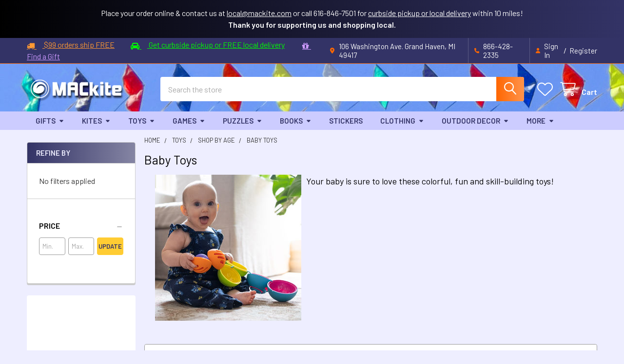

--- FILE ---
content_type: text/html; charset=UTF-8
request_url: https://shop.mackite.com/baby-toys/
body_size: 36181
content:


    <!DOCTYPE html>
<html class="no-js" lang="en">
        <head>
        <title>Toys - Shop By Age - Baby Toys - MACkite</title>
        <link rel="dns-prefetch preconnect" href="https://cdn11.bigcommerce.com/s-pqt7n8" crossorigin><link rel="dns-prefetch preconnect" href="https://fonts.googleapis.com/" crossorigin><link rel="dns-prefetch preconnect" href="https://fonts.gstatic.com/" crossorigin>
        <link rel='canonical' href='https://shop.mackite.com/baby-toys/' /><meta name='platform' content='bigcommerce.stencil' />
        
                <link rel="next" href="https://shop.mackite.com/baby-toys/?page=2">


        <link href="https://cdn11.bigcommerce.com/s-pqt7n8/product_images/favicon.ico" rel="shortcut icon">
        <meta name="viewport" content="width=device-width, initial-scale=1">

        <script nonce="">
            document.documentElement.className = document.documentElement.className.replace('no-js', 'js');
        </script>

        <script nonce="">
    function browserSupportsAllFeatures() {
        return window.Promise
            && window.fetch
            && window.URL
            && window.URLSearchParams
            && window.WeakMap
            // object-fit support
            && ('objectFit' in document.documentElement.style);
    }

    function loadScript(src) {
        var js = document.createElement('script');
        js.src = src;
        js.nonce = '';
        js.onerror = function () {
            console.error('Failed to load polyfill script ' + src);
        };
        document.head.appendChild(js);
    }

    if (!browserSupportsAllFeatures()) {
        loadScript('https://cdn11.bigcommerce.com/s-pqt7n8/stencil/6614f220-bd0d-013e-5a68-1ef4e2705301/dist/theme-bundle.polyfills.js');
    }
</script>
        <script nonce="">window.consentManagerTranslations = `{"locale":"en","locales":{"consent_manager.data_collection_warning":"en","consent_manager.accept_all_cookies":"en","consent_manager.gdpr_settings":"en","consent_manager.data_collection_preferences":"en","consent_manager.manage_data_collection_preferences":"en","consent_manager.use_data_by_cookies":"en","consent_manager.data_categories_table":"en","consent_manager.allow":"en","consent_manager.accept":"en","consent_manager.deny":"en","consent_manager.dismiss":"en","consent_manager.reject_all":"en","consent_manager.category":"en","consent_manager.purpose":"en","consent_manager.functional_category":"en","consent_manager.functional_purpose":"en","consent_manager.analytics_category":"en","consent_manager.analytics_purpose":"en","consent_manager.targeting_category":"en","consent_manager.advertising_category":"en","consent_manager.advertising_purpose":"en","consent_manager.essential_category":"en","consent_manager.esential_purpose":"en","consent_manager.yes":"en","consent_manager.no":"en","consent_manager.not_available":"en","consent_manager.cancel":"en","consent_manager.save":"en","consent_manager.back_to_preferences":"en","consent_manager.close_without_changes":"en","consent_manager.unsaved_changes":"en","consent_manager.by_using":"en","consent_manager.agree_on_data_collection":"en","consent_manager.change_preferences":"en","consent_manager.cancel_dialog_title":"en","consent_manager.privacy_policy":"en","consent_manager.allow_category_tracking":"en","consent_manager.disallow_category_tracking":"en"},"translations":{"consent_manager.data_collection_warning":"We use cookies (and other similar technologies) to collect data to improve your shopping experience.","consent_manager.accept_all_cookies":"Accept All Cookies","consent_manager.gdpr_settings":"Settings","consent_manager.data_collection_preferences":"Website Data Collection Preferences","consent_manager.manage_data_collection_preferences":"Manage Website Data Collection Preferences","consent_manager.use_data_by_cookies":" uses data collected by cookies and JavaScript libraries to improve your shopping experience.","consent_manager.data_categories_table":"The table below outlines how we use this data by category. To opt out of a category of data collection, select 'No' and save your preferences.","consent_manager.allow":"Allow","consent_manager.accept":"Accept","consent_manager.deny":"Deny","consent_manager.dismiss":"Dismiss","consent_manager.reject_all":"Reject all","consent_manager.category":"Category","consent_manager.purpose":"Purpose","consent_manager.functional_category":"Functional","consent_manager.functional_purpose":"Enables enhanced functionality, such as videos and live chat. If you do not allow these, then some or all of these functions may not work properly.","consent_manager.analytics_category":"Analytics","consent_manager.analytics_purpose":"Provide statistical information on site usage, e.g., web analytics so we can improve this website over time.","consent_manager.targeting_category":"Targeting","consent_manager.advertising_category":"Advertising","consent_manager.advertising_purpose":"Used to create profiles or personalize content to enhance your shopping experience.","consent_manager.essential_category":"Essential","consent_manager.esential_purpose":"Essential for the site and any requested services to work, but do not perform any additional or secondary function.","consent_manager.yes":"Yes","consent_manager.no":"No","consent_manager.not_available":"N/A","consent_manager.cancel":"Cancel","consent_manager.save":"Save","consent_manager.back_to_preferences":"Back to Preferences","consent_manager.close_without_changes":"You have unsaved changes to your data collection preferences. Are you sure you want to close without saving?","consent_manager.unsaved_changes":"You have unsaved changes","consent_manager.by_using":"By using our website, you're agreeing to our","consent_manager.agree_on_data_collection":"By using our website, you're agreeing to the collection of data as described in our ","consent_manager.change_preferences":"You can change your preferences at any time","consent_manager.cancel_dialog_title":"Are you sure you want to cancel?","consent_manager.privacy_policy":"Privacy Policy","consent_manager.allow_category_tracking":"Allow [CATEGORY_NAME] tracking","consent_manager.disallow_category_tracking":"Disallow [CATEGORY_NAME] tracking"}}`;</script>

        <script nonce="">
            window.lazySizesConfig = window.lazySizesConfig || {};
            window.lazySizesConfig.loadMode = 1;
        </script>
        <script async src="https://cdn11.bigcommerce.com/s-pqt7n8/stencil/6614f220-bd0d-013e-5a68-1ef4e2705301/dist/theme-bundle.head_async.js" nonce=""></script>

            <link href="https://fonts.googleapis.com/css?family=Barlow:600,400&display=block" rel="stylesheet">
            <script async src="https://cdn11.bigcommerce.com/s-pqt7n8/stencil/6614f220-bd0d-013e-5a68-1ef4e2705301/dist/theme-bundle.font.js" nonce=""></script>
            <link data-stencil-stylesheet href="https://cdn11.bigcommerce.com/s-pqt7n8/stencil/6614f220-bd0d-013e-5a68-1ef4e2705301/css/theme-a0be8e50-d202-013e-65a9-6e771e833a19.css" rel="stylesheet">
            <!-- Start Tracking Code for analytics_facebook -->

<script>
!function(f,b,e,v,n,t,s){if(f.fbq)return;n=f.fbq=function(){n.callMethod?n.callMethod.apply(n,arguments):n.queue.push(arguments)};if(!f._fbq)f._fbq=n;n.push=n;n.loaded=!0;n.version='2.0';n.queue=[];t=b.createElement(e);t.async=!0;t.src=v;s=b.getElementsByTagName(e)[0];s.parentNode.insertBefore(t,s)}(window,document,'script','https://connect.facebook.net/en_US/fbevents.js');

fbq('set', 'autoConfig', 'false', '367904322052065');
fbq('dataProcessingOptions', ['LDU'], 0, 0);
fbq('init', '367904322052065', {"external_id":"645236d9-c259-4ac5-8fe2-b17a13979820"});
fbq('set', 'agent', 'bigcommerce', '367904322052065');

function trackEvents() {
    var pathName = window.location.pathname;

    fbq('track', 'PageView', {}, "");

    // Search events start -- only fire if the shopper lands on the /search.php page
    if (pathName.indexOf('/search.php') === 0 && getUrlParameter('search_query')) {
        fbq('track', 'Search', {
            content_type: 'product_group',
            content_ids: [],
            search_string: getUrlParameter('search_query')
        });
    }
    // Search events end

    // Wishlist events start -- only fire if the shopper attempts to add an item to their wishlist
    if (pathName.indexOf('/wishlist.php') === 0 && getUrlParameter('added_product_id')) {
        fbq('track', 'AddToWishlist', {
            content_type: 'product_group',
            content_ids: []
        });
    }
    // Wishlist events end

    // Lead events start -- only fire if the shopper subscribes to newsletter
    if (pathName.indexOf('/subscribe.php') === 0 && getUrlParameter('result') === 'success') {
        fbq('track', 'Lead', {});
    }
    // Lead events end

    // Registration events start -- only fire if the shopper registers an account
    if (pathName.indexOf('/login.php') === 0 && getUrlParameter('action') === 'account_created') {
        fbq('track', 'CompleteRegistration', {}, "");
    }
    // Registration events end

    

    function getUrlParameter(name) {
        var cleanName = name.replace(/[\[]/, '\[').replace(/[\]]/, '\]');
        var regex = new RegExp('[\?&]' + cleanName + '=([^&#]*)');
        var results = regex.exec(window.location.search);
        return results === null ? '' : decodeURIComponent(results[1].replace(/\+/g, ' '));
    }
}

if (window.addEventListener) {
    window.addEventListener("load", trackEvents, false)
}
</script>
<noscript><img height="1" width="1" style="display:none" alt="null" src="https://www.facebook.com/tr?id=367904322052065&ev=PageView&noscript=1&a=plbigcommerce1.2&eid="/></noscript>

<!-- End Tracking Code for analytics_facebook -->

<!-- Start Tracking Code for analytics_googleanalytics -->

<script type="text/javascript">

  var _gaq = _gaq || [];
  _gaq.push(['_setAccount', 'UA-1746344-2']);
  _gaq.push(['_setDomainName', 'mackite.com']);
  _gaq.push(['_trackPageview']);

  (function() {
    var ga = document.createElement('script'); ga.type = 'text/javascript'; ga.async = true;
    ga.src = ('https:' == document.location.protocol ? 'https://ssl' : 'http://www') + '.google-analytics.com/ga.js';
    var s = document.getElementsByTagName('script')[0]; s.parentNode.insertBefore(ga, s);
  })();

</script>

<!-- End Tracking Code for analytics_googleanalytics -->

<!-- Start Tracking Code for analytics_siteverification -->

<!-- add header background image -->
<style>
.papaSupermarket-style--modern .emthemesModez-header-userSection{
    background: url(//shop.mackite.com/content/art/bg-header-kites1.jpg) !important;
}
</style>


<!-- hide category-brands box on search result page -->
<style>
.papaSupermarket-page--pages-search .panel-body--searchSuggestions {
    display: none;
}
</style>


<!-- hide UPC condition etc on product pages -->
<style>
.productView-info {
    display: none;
}
</style>
<meta name="facebook-domain-verification" content="op5eq4j2erzxenkzxd46b3nnf7jsao" />

<!-- End Tracking Code for analytics_siteverification -->


<script type="text/javascript" src="https://checkout-sdk.bigcommerce.com/v1/loader.js" defer ></script>
<script type="text/javascript">
fbq('track', 'ViewCategory', {"content_ids":[],"content_type":"product_group","content_category":"Baby Toys"});
</script>
<script type="text/javascript">
var BCData = {};
</script>
<script
    async
    type="text/javascript"
    id="sig-bc"
    data-store-id="stores/pqt7n8"
    src="https://cdn-scripts.signifyd.com/bigcommerce/script-tag.js">
</script>
<script nonce="">
(function () {
    var xmlHttp = new XMLHttpRequest();

    xmlHttp.open('POST', 'https://bes.gcp.data.bigcommerce.com/nobot');
    xmlHttp.setRequestHeader('Content-Type', 'application/json');
    xmlHttp.send('{"store_id":"327580","timezone_offset":"-5.0","timestamp":"2026-01-20T01:00:02.18124200Z","visit_id":"50f16c55-4fb0-4d07-bd9e-89c059ffc151","channel_id":1}');
})();
</script>

        


        <!-- snippet location htmlhead -->

         
    </head>
    <body class="csscolumns papaSupermarket-layout--left-sidebar
        papaSupermarket-style--modern
        papaSupermarket-pageType--category
        papaSupermarket-page--pages-category
        emthemesModez-productUniform
        
        papaSupermarket--showAllCategoriesMenu
        papaSupermarket--showSubcategoriesMenu
        
        has-faceted
        
        
        
        " id="topOfPage">


        <!-- snippet location header -->
        <svg data-src="https://cdn11.bigcommerce.com/s-pqt7n8/stencil/6614f220-bd0d-013e-5a68-1ef4e2705301/img/icon-sprite.svg" class="icons-svg-sprite"></svg>

            <div data-emthemesmodez-remote-banner="emthemesModezBannersBlockAdvTopHeader"></div>
<header class="header" role="banner" >
    <a href="#" class="mobileMenu-toggle" data-mobile-menu-toggle="menu">
        <span class="mobileMenu-toggleIcon">Toggle menu</span>
    </a>

        <div class="emthemesModez-header-topSection">
            <div class="container">
                <nav class="navUser navUser--storeInfo">
    <ul class="navUser-section">
        <li class="navUser-item">
            <div data-emthemesmodez-remote-banner="emthemesModezBannersBlockTopHeaderBanner01"></div>
        </li>
    </ul>
</nav>

<nav class="navUser">


        
    <ul class="navUser-section">
        
        <li class="navUser-item">
            <span class="navUser-action">
                <i class="icon" aria-hidden="true"><svg><use href="#icon-loc-solid" /></svg></i>
                <span>106 Washington Ave.
Grand Haven, MI 49417</span>
            </span>
        </li>

        <li class="navUser-item">
            <a class="navUser-action" href="tel:866-428-2335">
                <i class="icon"><svg><use href="#icon-phone-solid" /></svg></i>
                <span>866-428-2335</span>
            </a>
        </li>

        <li class="navUser-item navUser-item--account">
                <a class="navUser-action" href="/login.php">
                    <i class="icon"><svg><use href="#icon-user-solid" /></svg></i>
                    <span class="navUser-item-loginLabel">Sign In</span>
                </a>
                    <span class="navUser-or">/</span> <a class="navUser-action" href="/login.php?action=create_account">Register</a>
        </li>
    </ul>
</nav>            </div>
        </div>

    <div class="emthemesModez-header-userSection emthemesModez-header-userSection--logo-left">
        <div class="container">
                <div class="header-logo header-logo--left">
                    <a href="https://shop.mackite.com/" data-instantload='{"page":"home"}'>
            <div class="header-logo-image-container">
                <img class="header-logo-image" src="https://cdn11.bigcommerce.com/s-pqt7n8/images/stencil/250x80/mackite_1588772748__13505.original.png" srcset="https://cdn11.bigcommerce.com/s-pqt7n8/images/stencil/250x80/mackite_1588772748__13505.original.png 1x, https://cdn11.bigcommerce.com/s-pqt7n8/images/stencil/500w/mackite_1588772748__13505.original.png 2x" alt="MACkite" title="MACkite">
            </div>
</a>
                </div>

            <nav class="navUser">
    
    <ul class="navUser-section navUser-section--alt">
        <li class="navUser-item navUser-item--recentlyViewed">
            <a class="navUser-action navUser-action--recentlyViewed" href="#recently-viewed" data-dropdown="recently-viewed-dropdown" data-options="align:right" title="Recently Viewed" style="display:none">
                <i class="icon"><svg><use href="#icon-recent-list" /></svg></i>
                <span class="navUser-item-recentlyViewedLabel"><span class='firstword'>Recently </span>Viewed</span>
            </a>
            <div class="dropdown-menu" id="recently-viewed-dropdown" data-dropdown-content aria-hidden="true"></div>
        </li>


            <li class="navUser-item">
                <a class="navUser-action navUser-action--wishlist" href="/wishlist.php" title="Wish Lists">
                    <i class="icon"><svg><use href="#icon-heart" /></svg></i>
                    <span class="navUser-item-wishlistLabel"><span class='firstword'>Wish </span>Lists</span>
                </a>
            </li>
        


        <li class="navUser-item navUser-item--cart">
            <a
                class="navUser-action navUser-action--cart"
                data-cart-preview
                data-dropdown="cart-preview-dropdown"
                data-options="align:right"
                href="/cart.php"
                title="Cart">
                <i class="icon"><svg><use href="#icon-cart" /></svg></i>
                <span class="_rows">
                    <span class="countPill cart-quantity"></span>
                    <span class="navUser-item-cartLabel">Cart</span>
                </span>
            </a>

            <div class="dropdown-menu" id="cart-preview-dropdown" data-dropdown-content aria-hidden="true"></div>
        </li>
    </ul>
</nav>

            <div class="emthemesModez-quickSearch" data-prevent-quick-search-close>
    <!-- snippet location forms_search -->
    <form class="form" action="/search.php">
        <fieldset class="form-fieldset">
            <div class="form-field">
                <label class="is-srOnly" for="search_query">Search</label>
                <div class="form-prefixPostfix wrap">
                    <input class="form-input" data-search-quick name="search_query" id="search_query" data-error-message="Search field cannot be empty." placeholder="Search the store" autocomplete="off">
                    <input type="submit" class="button button--primary form-prefixPostfix-button--postfix" value="Search" />
                </div>
                <div class="supermarket__quickSearch-autocomplete" aria-hidden="true"></div>
            </div>
        </fieldset>
    </form>
</div>        </div>
    </div>

    <div class="navPages-container navPages-container--bg" id="menu" data-menu>
        <div class="container">
            <nav class="navPages">

        <ul class="navPages-list navPages-list--categories">
                    <li class="navPages-item navPages-item--standard">
                        <a class="navPages-action has-subMenu " href="https://shop.mackite.com/gifts/"
    data-instantload
    
    data-collapsible="navPages-240"
    data-collapsible-disabled-breakpoint="medium"
    data-collapsible-disabled-state="open"
    data-collapsible-enabled-state="closed">
    Gifts <i class="icon navPages-action-moreIcon" aria-hidden="true"><svg><use href="#icon-caret-down" /></svg></i>
</a>
<div class="navPage-subMenu
            navPage-subMenu--standard
            " id="navPages-240" aria-hidden="true" tabindex="-1">
    <ul class="navPage-subMenu-list">
        <li class="navPage-subMenu-item">
            <a class="navPage-subMenu-action navPages-action" href="https://shop.mackite.com/gifts/" data-instantload>All Gifts</a>
        </li>
            <li class="navPage-subMenu-item">
                    <a class="navPage-subMenu-action navPages-action" href="https://shop.mackite.com/christmas-gifts/" data-instantload >Christmas</a>
            </li>
            <li class="navPage-subMenu-item">
                    <a class="navPage-subMenu-action navPages-action" href="https://shop.mackite.com/drinkware-and-home-goods/" data-instantload >Drinkware and Home Goods</a>
            </li>
            <li class="navPage-subMenu-item">
                    <a class="navPage-subMenu-action navPages-action" href="https://shop.mackite.com/gadgets/" data-instantload >Gadgets</a>
            </li>
            <li class="navPage-subMenu-item">
                    <a class="navPage-subMenu-action navPages-action" href="https://shop.mackite.com/local-love/" data-instantload >Local Love</a>
            </li>
            <li class="navPage-subMenu-item">
                    <a class="navPage-subMenu-action navPages-action" href="https://shop.mackite.com/life-is-good-1/" data-instantload >Life Is Good</a>
            </li>
            <li class="navPage-subMenu-item">
                    <a
                        class="navPage-subMenu-action navPages-action has-subMenu"
                        href="https://shop.mackite.com/natural-life/"
                        data-instantload
                        
                        data-collapsible="navPages-230"
                        data-collapsible-disabled-breakpoint="medium"
                        data-collapsible-disabled-state="open"
                        data-collapsible-enabled-state="closed">
                        Natural Life <i class="icon navPages-action-moreIcon" aria-hidden="true"><svg><use href="#icon-caret-down" /></svg></i>
                    </a>
                    <ul class="navPage-childList" id="navPages-230">
                        <li class="navPage-childList-item">
                            <a class="navPage-childList-action navPages-action" href="https://shop.mackite.com/natural-life/" data-instantload>All Natural Life</a>
                        </li>
                        <li class="navPage-childList-item">
                                <a class="navPage-childList-action navPages-action" data-instantload href="https://shop.mackite.com/mugs/" >Mugs</a>
                        </li>
                        <li class="navPage-childList-item">
                                <a class="navPage-childList-action navPages-action" data-instantload href="https://shop.mackite.com/reusable-bags/" >Reusable Bags</a>
                        </li>
                    </ul>
            </li>
            <li class="navPage-subMenu-item">
                    <a class="navPage-subMenu-action navPages-action" href="https://shop.mackite.com/valentines-day/" data-instantload >Valentine&#x27;s Day</a>
            </li>
    </ul>
</div>
                    </li>
                    <li class="navPages-item navPages-item--standard">
                        <a class="navPages-action has-subMenu " href="https://shop.mackite.com/kites/"
    data-instantload
    
    data-collapsible="navPages-13"
    data-collapsible-disabled-breakpoint="medium"
    data-collapsible-disabled-state="open"
    data-collapsible-enabled-state="closed">
    Kites <i class="icon navPages-action-moreIcon" aria-hidden="true"><svg><use href="#icon-caret-down" /></svg></i>
</a>
<div class="navPage-subMenu
            navPage-subMenu--standard
            " id="navPages-13" aria-hidden="true" tabindex="-1">
    <ul class="navPage-subMenu-list">
        <li class="navPage-subMenu-item">
            <a class="navPage-subMenu-action navPages-action" href="https://shop.mackite.com/kites/" data-instantload>All Kites</a>
        </li>
            <li class="navPage-subMenu-item">
                    <a
                        class="navPage-subMenu-action navPages-action has-subMenu"
                        href="https://shop.mackite.com/single-line-kites/"
                        data-instantload
                        
                        data-collapsible="navPages-16"
                        data-collapsible-disabled-breakpoint="medium"
                        data-collapsible-disabled-state="open"
                        data-collapsible-enabled-state="closed">
                        Single Line Kites <i class="icon navPages-action-moreIcon" aria-hidden="true"><svg><use href="#icon-caret-down" /></svg></i>
                    </a>
                    <ul class="navPage-childList" id="navPages-16">
                        <li class="navPage-childList-item">
                            <a class="navPage-childList-action navPages-action" href="https://shop.mackite.com/single-line-kites/" data-instantload>All Single Line Kites</a>
                        </li>
                        <li class="navPage-childList-item">
                                <a
        class="navPage-childList-action navPages-action has-subMenu" 
        href="https://shop.mackite.com/delta-kites/"
        data-instantload
        
        data-collapsible="navPages-45"
        data-collapsible-disabled-breakpoint="medium"
        data-collapsible-disabled-state="open"
        data-collapsible-enabled-state="closed">
        Delta Kites <i class="icon navPages-action-moreIcon" aria-hidden="true"><svg><use href="#icon-caret-down" /></svg></i>
    </a>
    <ul class="navPage-childList" id="navPages-45">
        <li class="navPage-childList-item">
            <a class="navPage-childList-action navPages-action" data-instantload href="https://shop.mackite.com/delta-kites/">All Delta Kites</a>
        </li>
            <li class="navPage-childList-item">
                    <a class="navPage-childList-action navPages-action" data-instantload href="https://shop.mackite.com/easy-flyer-kites/" >Easy Flyer Kites</a>
            </li>
            <li class="navPage-childList-item">
                    <a class="navPage-childList-action navPages-action" data-instantload href="https://shop.mackite.com/large-easy-flyers/" >Large Easy Flyers</a>
            </li>
            <li class="navPage-childList-item">
                    <a class="navPage-childList-action navPages-action" data-instantload href="https://shop.mackite.com/large-delta-kites-1/" >Large Delta Kites</a>
            </li>
    </ul>
                        </li>
                        <li class="navPage-childList-item">
                                <a class="navPage-childList-action navPages-action" data-instantload href="https://shop.mackite.com/foil-kites/" >Foil Kites</a>
                        </li>
                        <li class="navPage-childList-item">
                                <a class="navPage-childList-action navPages-action" data-instantload href="https://shop.mackite.com/diamond-kites/" >Diamond Kites</a>
                        </li>
                        <li class="navPage-childList-item">
                                <a class="navPage-childList-action navPages-action" data-instantload href="https://shop.mackite.com/box-kites/" >Box Kites</a>
                        </li>
                        <li class="navPage-childList-item">
                                <a class="navPage-childList-action navPages-action" data-instantload href="https://shop.mackite.com/bird-kites/" >Bird Kites</a>
                        </li>
                        <li class="navPage-childList-item">
                                <a class="navPage-childList-action navPages-action" data-instantload href="https://shop.mackite.com/other-cool-kites/" >Other Cool Kites</a>
                        </li>
                    </ul>
            </li>
            <li class="navPage-subMenu-item">
                    <a
                        class="navPage-subMenu-action navPages-action has-subMenu"
                        href="https://shop.mackite.com/stunt-sport-kites/"
                        data-instantload
                        
                        data-collapsible="navPages-15"
                        data-collapsible-disabled-breakpoint="medium"
                        data-collapsible-disabled-state="open"
                        data-collapsible-enabled-state="closed">
                        Stunt/Sport Kites <i class="icon navPages-action-moreIcon" aria-hidden="true"><svg><use href="#icon-caret-down" /></svg></i>
                    </a>
                    <ul class="navPage-childList" id="navPages-15">
                        <li class="navPage-childList-item">
                            <a class="navPage-childList-action navPages-action" href="https://shop.mackite.com/stunt-sport-kites/" data-instantload>All Stunt/Sport Kites</a>
                        </li>
                        <li class="navPage-childList-item">
                                <a class="navPage-childList-action navPages-action" data-instantload href="https://shop.mackite.com/dual-line-kites/" >Dual Line Kites</a>
                        </li>
                        <li class="navPage-childList-item">
                                <a class="navPage-childList-action navPages-action" data-instantload href="https://shop.mackite.com/sport-foils/" >Sport Foils</a>
                        </li>
                        <li class="navPage-childList-item">
                                <a class="navPage-childList-action navPages-action" data-instantload href="https://shop.mackite.com/beginner-stunt-kites/" >Beginner Stunt Kites</a>
                        </li>
                        <li class="navPage-childList-item">
                                <a class="navPage-childList-action navPages-action" data-instantload href="https://shop.mackite.com/intermediate-stunt-kites/" >Intermediate Stunt Kites</a>
                        </li>
                        <li class="navPage-childList-item">
                                <a class="navPage-childList-action navPages-action" data-instantload href="https://shop.mackite.com/advanced-stunt-kites/" >Advanced Stunt Kites</a>
                        </li>
                    </ul>
            </li>
            <li class="navPage-subMenu-item">
                    <a class="navPage-subMenu-action navPages-action" href="https://shop.mackite.com/trainer-kites/" data-instantload >Trainer Kites</a>
            </li>
            <li class="navPage-subMenu-item">
                    <a class="navPage-subMenu-action navPages-action" href="https://shop.mackite.com/kite-accessories/" data-instantload >Kite Accessories</a>
            </li>
    </ul>
</div>
                    </li>
                    <li class="navPages-item navPages-item--standard">
                        <a class="navPages-action has-subMenu " href="https://shop.mackite.com/toys/"
    data-instantload
    
    data-collapsible="navPages-22"
    data-collapsible-disabled-breakpoint="medium"
    data-collapsible-disabled-state="open"
    data-collapsible-enabled-state="closed">
    Toys <i class="icon navPages-action-moreIcon" aria-hidden="true"><svg><use href="#icon-caret-down" /></svg></i>
</a>
<div class="navPage-subMenu
            navPage-subMenu--standard
            " id="navPages-22" aria-hidden="true" tabindex="-1">
    <ul class="navPage-subMenu-list">
        <li class="navPage-subMenu-item">
            <a class="navPage-subMenu-action navPages-action" href="https://shop.mackite.com/toys/" data-instantload>All Toys</a>
        </li>
            <li class="navPage-subMenu-item">
                    <a
                        class="navPage-subMenu-action navPages-action has-subMenu"
                        href="https://shop.mackite.com/shop-for-toys-by-age/"
                        data-instantload
                        
                        data-collapsible="navPages-24"
                        data-collapsible-disabled-breakpoint="medium"
                        data-collapsible-disabled-state="open"
                        data-collapsible-enabled-state="closed">
                        Shop By Age <i class="icon navPages-action-moreIcon" aria-hidden="true"><svg><use href="#icon-caret-down" /></svg></i>
                    </a>
                    <ul class="navPage-childList" id="navPages-24">
                        <li class="navPage-childList-item">
                            <a class="navPage-childList-action navPages-action" href="https://shop.mackite.com/shop-for-toys-by-age/" data-instantload>All Shop By Age</a>
                        </li>
                        <li class="navPage-childList-item">
                                <a class="navPage-childList-action navPages-action" data-instantload href="https://shop.mackite.com/baby-toys/" >Baby Toys</a>
                        </li>
                        <li class="navPage-childList-item">
                                <a class="navPage-childList-action navPages-action" data-instantload href="https://shop.mackite.com/toys-for-ages-1-2/" >Ages 1 - 2</a>
                        </li>
                        <li class="navPage-childList-item">
                                <a class="navPage-childList-action navPages-action" data-instantload href="https://shop.mackite.com/toys-for-ages-2-3/" >Ages 2 - 3</a>
                        </li>
                        <li class="navPage-childList-item">
                                <a class="navPage-childList-action navPages-action" data-instantload href="https://shop.mackite.com/toys-for-ages-3-6/" >Ages 3 - 6</a>
                        </li>
                        <li class="navPage-childList-item">
                                <a class="navPage-childList-action navPages-action" data-instantload href="https://shop.mackite.com/toys-for-ages-6-12/" >Ages 6 - 12</a>
                        </li>
                        <li class="navPage-childList-item">
                                <a class="navPage-childList-action navPages-action" data-instantload href="https://shop.mackite.com/toys-for-ages-13-and-up/" >Ages 13 and up</a>
                        </li>
                        <li class="navPage-childList-item">
                                <a class="navPage-childList-action navPages-action" data-instantload href="https://shop.mackite.com/toys-for-big-kids/" >Toys for Big Kids</a>
                        </li>
                    </ul>
            </li>
            <li class="navPage-subMenu-item">
                    <a
                        class="navPage-subMenu-action navPages-action has-subMenu"
                        href="https://shop.mackite.com/active-toys/"
                        data-instantload
                        
                        data-collapsible="navPages-33"
                        data-collapsible-disabled-breakpoint="medium"
                        data-collapsible-disabled-state="open"
                        data-collapsible-enabled-state="closed">
                        Active Toys <i class="icon navPages-action-moreIcon" aria-hidden="true"><svg><use href="#icon-caret-down" /></svg></i>
                    </a>
                    <ul class="navPage-childList" id="navPages-33">
                        <li class="navPage-childList-item">
                            <a class="navPage-childList-action navPages-action" href="https://shop.mackite.com/active-toys/" data-instantload>All Active Toys</a>
                        </li>
                        <li class="navPage-childList-item">
                                <a class="navPage-childList-action navPages-action" data-instantload href="https://shop.mackite.com/bath-toys/" >Bath Toys</a>
                        </li>
                        <li class="navPage-childList-item">
                                <a class="navPage-childList-action navPages-action" data-instantload href="https://shop.mackite.com/cars-and-vehicles/" >Cars and Vehicles</a>
                        </li>
                        <li class="navPage-childList-item">
                                <a class="navPage-childList-action navPages-action" data-instantload href="https://shop.mackite.com/ride-on-toys/" >Ride-On Toys</a>
                        </li>
                        <li class="navPage-childList-item">
                                <a class="navPage-childList-action navPages-action" data-instantload href="https://shop.mackite.com/target-practice/" >Target Practice</a>
                        </li>
                    </ul>
            </li>
            <li class="navPage-subMenu-item">
                    <a
                        class="navPage-subMenu-action navPages-action has-subMenu"
                        href="https://shop.mackite.com/crafts-and-creation/"
                        data-instantload
                        
                        data-collapsible="navPages-251"
                        data-collapsible-disabled-breakpoint="medium"
                        data-collapsible-disabled-state="open"
                        data-collapsible-enabled-state="closed">
                        Crafts and Creation <i class="icon navPages-action-moreIcon" aria-hidden="true"><svg><use href="#icon-caret-down" /></svg></i>
                    </a>
                    <ul class="navPage-childList" id="navPages-251">
                        <li class="navPage-childList-item">
                            <a class="navPage-childList-action navPages-action" href="https://shop.mackite.com/crafts-and-creation/" data-instantload>All Crafts and Creation</a>
                        </li>
                        <li class="navPage-childList-item">
                                <a class="navPage-childList-action navPages-action" data-instantload href="https://shop.mackite.com/arts-and-crafts/" >Arts and Crafts</a>
                        </li>
                        <li class="navPage-childList-item">
                                <a class="navPage-childList-action navPages-action" data-instantload href="https://shop.mackite.com/creative-toys/" >Creative and Building Toys</a>
                        </li>
                    </ul>
            </li>
            <li class="navPage-subMenu-item">
                    <a
                        class="navPage-subMenu-action navPages-action has-subMenu"
                        href="https://shop.mackite.com/imaginative-play/"
                        data-instantload
                        
                        data-collapsible="navPages-36"
                        data-collapsible-disabled-breakpoint="medium"
                        data-collapsible-disabled-state="open"
                        data-collapsible-enabled-state="closed">
                        Imaginative Play <i class="icon navPages-action-moreIcon" aria-hidden="true"><svg><use href="#icon-caret-down" /></svg></i>
                    </a>
                    <ul class="navPage-childList" id="navPages-36">
                        <li class="navPage-childList-item">
                            <a class="navPage-childList-action navPages-action" href="https://shop.mackite.com/imaginative-play/" data-instantload>All Imaginative Play</a>
                        </li>
                        <li class="navPage-childList-item">
                                <a class="navPage-childList-action navPages-action" data-instantload href="https://shop.mackite.com/calico-critters/" >Calico Critters</a>
                        </li>
                        <li class="navPage-childList-item">
                                <a class="navPage-childList-action navPages-action" data-instantload href="https://shop.mackite.com/hape-1/" >Hape</a>
                        </li>
                        <li class="navPage-childList-item">
                                <a class="navPage-childList-action navPages-action" data-instantload href="https://shop.mackite.com/melissa-and-doug/" >Melissa and Doug</a>
                        </li>
                        <li class="navPage-childList-item">
                                <a class="navPage-childList-action navPages-action" data-instantload href="https://shop.mackite.com/playmobil/" >Playmobil</a>
                        </li>
                        <li class="navPage-childList-item">
                                <a class="navPage-childList-action navPages-action" data-instantload href="https://shop.mackite.com/dolls/" >Dolls</a>
                        </li>
                        <li class="navPage-childList-item">
                                <a class="navPage-childList-action navPages-action" data-instantload href="https://shop.mackite.com/dress-up-role-play/" >Dress-Up and Role Play</a>
                        </li>
                        <li class="navPage-childList-item">
                                <a class="navPage-childList-action navPages-action" data-instantload href="https://shop.mackite.com/figurines/" >Figurines</a>
                        </li>
                        <li class="navPage-childList-item">
                                <a class="navPage-childList-action navPages-action" data-instantload href="https://shop.mackite.com/play-sets/" >Play Sets</a>
                        </li>
                        <li class="navPage-childList-item">
                                <a class="navPage-childList-action navPages-action" data-instantload href="https://shop.mackite.com/plush/" >Plush</a>
                        </li>
                        <li class="navPage-childList-item">
                                <a class="navPage-childList-action navPages-action" data-instantload href="https://shop.mackite.com/puppets/" >Puppets</a>
                        </li>
                        <li class="navPage-childList-item">
                                <a class="navPage-childList-action navPages-action" data-instantload href="https://shop.mackite.com/trains/" >Trains</a>
                        </li>
                    </ul>
            </li>
            <li class="navPage-subMenu-item">
                    <a class="navPage-subMenu-action navPages-action" href="https://shop.mackite.com/mesh-skills/" data-instantload >MESH Skills</a>
            </li>
            <li class="navPage-subMenu-item">
                    <a class="navPage-subMenu-action navPages-action" href="https://shop.mackite.com/musical-fun/" data-instantload >Musical Fun</a>
            </li>
            <li class="navPage-subMenu-item">
                    <a class="navPage-subMenu-action navPages-action" href="https://shop.mackite.com/novelty-toys/" data-instantload >Novelty Toys</a>
            </li>
            <li class="navPage-subMenu-item">
                    <a
                        class="navPage-subMenu-action navPages-action has-subMenu"
                        href="https://shop.mackite.com/outdoor-fun/"
                        data-instantload
                        
                        data-collapsible="navPages-44"
                        data-collapsible-disabled-breakpoint="medium"
                        data-collapsible-disabled-state="open"
                        data-collapsible-enabled-state="closed">
                        Outdoor Fun <i class="icon navPages-action-moreIcon" aria-hidden="true"><svg><use href="#icon-caret-down" /></svg></i>
                    </a>
                    <ul class="navPage-childList" id="navPages-44">
                        <li class="navPage-childList-item">
                            <a class="navPage-childList-action navPages-action" href="https://shop.mackite.com/outdoor-fun/" data-instantload>All Outdoor Fun</a>
                        </li>
                        <li class="navPage-childList-item">
                                <a class="navPage-childList-action navPages-action" data-instantload href="https://shop.mackite.com/beach-fun/" >Beach Fun</a>
                        </li>
                        <li class="navPage-childList-item">
                                <a class="navPage-childList-action navPages-action" data-instantload href="https://shop.mackite.com/flying-toys/" >Flying Toys</a>
                        </li>
                    </ul>
            </li>
            <li class="navPage-subMenu-item">
                    <a class="navPage-subMenu-action navPages-action" href="https://shop.mackite.com/science-steam/" data-instantload >Science / STEAM</a>
            </li>
            <li class="navPage-subMenu-item">
                    <a
                        class="navPage-subMenu-action navPages-action has-subMenu"
                        href="https://shop.mackite.com/sensory-toys/"
                        data-instantload
                        
                        data-collapsible="navPages-227"
                        data-collapsible-disabled-breakpoint="medium"
                        data-collapsible-disabled-state="open"
                        data-collapsible-enabled-state="closed">
                        Sensory Toys <i class="icon navPages-action-moreIcon" aria-hidden="true"><svg><use href="#icon-caret-down" /></svg></i>
                    </a>
                    <ul class="navPage-childList" id="navPages-227">
                        <li class="navPage-childList-item">
                            <a class="navPage-childList-action navPages-action" href="https://shop.mackite.com/sensory-toys/" data-instantload>All Sensory Toys</a>
                        </li>
                        <li class="navPage-childList-item">
                                <a class="navPage-childList-action navPages-action" data-instantload href="https://shop.mackite.com/fidget-toys/" >Fidget Toys</a>
                        </li>
                    </ul>
            </li>
            <li class="navPage-subMenu-item">
                    <a
                        class="navPage-subMenu-action navPages-action has-subMenu"
                        href="https://shop.mackite.com/skill-toys/"
                        data-instantload
                        
                        data-collapsible="navPages-23"
                        data-collapsible-disabled-breakpoint="medium"
                        data-collapsible-disabled-state="open"
                        data-collapsible-enabled-state="closed">
                        Skill Toys <i class="icon navPages-action-moreIcon" aria-hidden="true"><svg><use href="#icon-caret-down" /></svg></i>
                    </a>
                    <ul class="navPage-childList" id="navPages-23">
                        <li class="navPage-childList-item">
                            <a class="navPage-childList-action navPages-action" href="https://shop.mackite.com/skill-toys/" data-instantload>All Skill Toys</a>
                        </li>
                        <li class="navPage-childList-item">
                                <a
        class="navPage-childList-action navPages-action has-subMenu" 
        href="https://shop.mackite.com/kendama/"
        data-instantload
        
        data-collapsible="navPages-140"
        data-collapsible-disabled-breakpoint="medium"
        data-collapsible-disabled-state="open"
        data-collapsible-enabled-state="closed">
        Kendama <i class="icon navPages-action-moreIcon" aria-hidden="true"><svg><use href="#icon-caret-down" /></svg></i>
    </a>
    <ul class="navPage-childList" id="navPages-140">
        <li class="navPage-childList-item">
            <a class="navPage-childList-action navPages-action" data-instantload href="https://shop.mackite.com/kendama/">All Kendama</a>
        </li>
            <li class="navPage-childList-item">
                    <a class="navPage-childList-action navPages-action" data-instantload href="https://shop.mackite.com/kendama-usa/" >Kendama USA</a>
            </li>
            <li class="navPage-childList-item">
                    <a class="navPage-childList-action navPages-action" data-instantload href="https://shop.mackite.com/sweets-kendamas/" >Sweets Kendamas</a>
            </li>
            <li class="navPage-childList-item">
                    <a class="navPage-childList-action navPages-action" data-instantload href="https://shop.mackite.com/replacement-string-pack/" >Replacement String Pack</a>
            </li>
    </ul>
                        </li>
                    </ul>
            </li>
            <li class="navPage-subMenu-item">
                    <a class="navPage-subMenu-action navPages-action" href="https://shop.mackite.com/earth-friendly-products/" data-instantload >Earth Friendly Products</a>
            </li>
            <li class="navPage-subMenu-item">
                    <a class="navPage-subMenu-action navPages-action" href="https://shop.mackite.com/made-in-the-usa/" data-instantload >Made in the USA</a>
            </li>
    </ul>
</div>
                    </li>
                    <li class="navPages-item navPages-item--standard">
                        <a class="navPages-action has-subMenu " href="https://shop.mackite.com/games/"
    data-instantload
    
    data-collapsible="navPages-11"
    data-collapsible-disabled-breakpoint="medium"
    data-collapsible-disabled-state="open"
    data-collapsible-enabled-state="closed">
    Games <i class="icon navPages-action-moreIcon" aria-hidden="true"><svg><use href="#icon-caret-down" /></svg></i>
</a>
<div class="navPage-subMenu
            navPage-subMenu--standard
            " id="navPages-11" aria-hidden="true" tabindex="-1">
    <ul class="navPage-subMenu-list">
        <li class="navPage-subMenu-item">
            <a class="navPage-subMenu-action navPages-action" href="https://shop.mackite.com/games/" data-instantload>All Games</a>
        </li>
            <li class="navPage-subMenu-item">
                    <a
                        class="navPage-subMenu-action navPages-action has-subMenu"
                        href="https://shop.mackite.com/shop-for-games-by-age/"
                        data-instantload
                        
                        data-collapsible="navPages-75"
                        data-collapsible-disabled-breakpoint="medium"
                        data-collapsible-disabled-state="open"
                        data-collapsible-enabled-state="closed">
                        Shop by Age <i class="icon navPages-action-moreIcon" aria-hidden="true"><svg><use href="#icon-caret-down" /></svg></i>
                    </a>
                    <ul class="navPage-childList" id="navPages-75">
                        <li class="navPage-childList-item">
                            <a class="navPage-childList-action navPages-action" href="https://shop.mackite.com/shop-for-games-by-age/" data-instantload>All Shop by Age</a>
                        </li>
                        <li class="navPage-childList-item">
                                <a class="navPage-childList-action navPages-action" data-instantload href="https://shop.mackite.com/games-for-ages-3-6/" >Ages 3 - 6</a>
                        </li>
                        <li class="navPage-childList-item">
                                <a class="navPage-childList-action navPages-action" data-instantload href="https://shop.mackite.com/games-for-ages-6-12/" >Ages 6 - 12</a>
                        </li>
                        <li class="navPage-childList-item">
                                <a class="navPage-childList-action navPages-action" data-instantload href="https://shop.mackite.com/games-for-ages-13-and-up/" >Ages 13 and up</a>
                        </li>
                        <li class="navPage-childList-item">
                                <a class="navPage-childList-action navPages-action" data-instantload href="https://shop.mackite.com/games-for-big-kids/" >Games for Big Kids</a>
                        </li>
                    </ul>
            </li>
            <li class="navPage-subMenu-item">
                    <a
                        class="navPage-subMenu-action navPages-action has-subMenu"
                        href="https://shop.mackite.com/shop-games-by-number-of-players/"
                        data-instantload
                        
                        data-collapsible="navPages-70"
                        data-collapsible-disabled-breakpoint="medium"
                        data-collapsible-disabled-state="open"
                        data-collapsible-enabled-state="closed">
                        Shop by Number of Players <i class="icon navPages-action-moreIcon" aria-hidden="true"><svg><use href="#icon-caret-down" /></svg></i>
                    </a>
                    <ul class="navPage-childList" id="navPages-70">
                        <li class="navPage-childList-item">
                            <a class="navPage-childList-action navPages-action" href="https://shop.mackite.com/shop-games-by-number-of-players/" data-instantload>All Shop by Number of Players</a>
                        </li>
                        <li class="navPage-childList-item">
                                <a class="navPage-childList-action navPages-action" data-instantload href="https://shop.mackite.com/games-for-1-player/" >Games for 1 Player</a>
                        </li>
                        <li class="navPage-childList-item">
                                <a class="navPage-childList-action navPages-action" data-instantload href="https://shop.mackite.com/games-for-2-players/" >Games for 2 Players</a>
                        </li>
                        <li class="navPage-childList-item">
                                <a class="navPage-childList-action navPages-action" data-instantload href="https://shop.mackite.com/games-for-4-players/" >Games for 4 Players</a>
                        </li>
                        <li class="navPage-childList-item">
                                <a class="navPage-childList-action navPages-action" data-instantload href="https://shop.mackite.com/games-for-many-players/" >Games for Many Players</a>
                        </li>
                    </ul>
            </li>
            <li class="navPage-subMenu-item">
                    <a class="navPage-subMenu-action navPages-action" href="https://shop.mackite.com/active-play-games/" data-instantload >Active Play Games</a>
            </li>
            <li class="navPage-subMenu-item">
                    <a class="navPage-subMenu-action navPages-action" href="https://shop.mackite.com/board-games/" data-instantload >Board Games</a>
            </li>
            <li class="navPage-subMenu-item">
                    <a class="navPage-subMenu-action navPages-action" href="https://shop.mackite.com/card-games/" data-instantload >Card Games</a>
            </li>
            <li class="navPage-subMenu-item">
                    <a class="navPage-subMenu-action navPages-action" href="https://shop.mackite.com/dice-games/" data-instantload >Dice Games</a>
            </li>
            <li class="navPage-subMenu-item">
                    <a class="navPage-subMenu-action navPages-action" href="https://shop.mackite.com/outdoor-games/" data-instantload >Outdoor Games</a>
            </li>
            <li class="navPage-subMenu-item">
                    <a class="navPage-subMenu-action navPages-action" href="https://shop.mackite.com/party-games/" data-instantload >Party Games</a>
            </li>
            <li class="navPage-subMenu-item">
                    <a class="navPage-subMenu-action navPages-action" href="https://shop.mackite.com/puzzle-games/" data-instantload >Puzzle Games</a>
            </li>
            <li class="navPage-subMenu-item">
                    <a class="navPage-subMenu-action navPages-action" href="https://shop.mackite.com/strategy-games/" data-instantload >Strategy Games</a>
            </li>
            <li class="navPage-subMenu-item">
                    <a class="navPage-subMenu-action navPages-action" href="https://shop.mackite.com/trivia-games/" data-instantload >Trivia Games</a>
            </li>
            <li class="navPage-subMenu-item">
                    <a class="navPage-subMenu-action navPages-action" href="https://shop.mackite.com/wooden-games/" data-instantload >Wooden Games</a>
            </li>
    </ul>
</div>
                    </li>
                    <li class="navPages-item navPages-item--standard">
                        <a class="navPages-action has-subMenu " href="https://shop.mackite.com/puzzles/"
    data-instantload
    
    data-collapsible="navPages-12"
    data-collapsible-disabled-breakpoint="medium"
    data-collapsible-disabled-state="open"
    data-collapsible-enabled-state="closed">
    Puzzles <i class="icon navPages-action-moreIcon" aria-hidden="true"><svg><use href="#icon-caret-down" /></svg></i>
</a>
<div class="navPage-subMenu
            navPage-subMenu--standard
            " id="navPages-12" aria-hidden="true" tabindex="-1">
    <ul class="navPage-subMenu-list">
        <li class="navPage-subMenu-item">
            <a class="navPage-subMenu-action navPages-action" href="https://shop.mackite.com/puzzles/" data-instantload>All Puzzles</a>
        </li>
            <li class="navPage-subMenu-item">
                    <a class="navPage-subMenu-action navPages-action" href="https://shop.mackite.com/jigsaw-puzzles/" data-instantload >Jigsaw Puzzles</a>
            </li>
            <li class="navPage-subMenu-item">
                    <a class="navPage-subMenu-action navPages-action" href="https://shop.mackite.com/floor-puzzles/" data-instantload >Floor Puzzles</a>
            </li>
            <li class="navPage-subMenu-item">
                    <a class="navPage-subMenu-action navPages-action" href="https://shop.mackite.com/wooden-puzzles/" data-instantload >Wooden Puzzles</a>
            </li>
            <li class="navPage-subMenu-item">
                    <a class="navPage-subMenu-action navPages-action" href="https://shop.mackite.com/mind-puzzles/" data-instantload >Mind Puzzles</a>
            </li>
    </ul>
</div>
                    </li>
                    <li class="navPages-item navPages-item--standard">
                        <a class="navPages-action has-subMenu " href="https://shop.mackite.com/books/"
    data-instantload
    
    data-collapsible="navPages-32"
    data-collapsible-disabled-breakpoint="medium"
    data-collapsible-disabled-state="open"
    data-collapsible-enabled-state="closed">
    Books <i class="icon navPages-action-moreIcon" aria-hidden="true"><svg><use href="#icon-caret-down" /></svg></i>
</a>
<div class="navPage-subMenu
            navPage-subMenu--standard
            " id="navPages-32" aria-hidden="true" tabindex="-1">
    <ul class="navPage-subMenu-list">
        <li class="navPage-subMenu-item">
            <a class="navPage-subMenu-action navPages-action" href="https://shop.mackite.com/books/" data-instantload>All Books</a>
        </li>
            <li class="navPage-subMenu-item">
                    <a
                        class="navPage-subMenu-action navPages-action has-subMenu"
                        href="https://shop.mackite.com/shop-for-books-by-age/"
                        data-instantload
                        
                        data-collapsible="navPages-267"
                        data-collapsible-disabled-breakpoint="medium"
                        data-collapsible-disabled-state="open"
                        data-collapsible-enabled-state="closed">
                        Shop by Age <i class="icon navPages-action-moreIcon" aria-hidden="true"><svg><use href="#icon-caret-down" /></svg></i>
                    </a>
                    <ul class="navPage-childList" id="navPages-267">
                        <li class="navPage-childList-item">
                            <a class="navPage-childList-action navPages-action" href="https://shop.mackite.com/shop-for-books-by-age/" data-instantload>All Shop by Age</a>
                        </li>
                        <li class="navPage-childList-item">
                                <a class="navPage-childList-action navPages-action" data-instantload href="https://shop.mackite.com/baby-toddler-books/" >Baby / Toddler</a>
                        </li>
                        <li class="navPage-childList-item">
                                <a class="navPage-childList-action navPages-action" data-instantload href="https://shop.mackite.com/younger-kids-books/" >Younger Kids</a>
                        </li>
                        <li class="navPage-childList-item">
                                <a class="navPage-childList-action navPages-action" data-instantload href="https://shop.mackite.com/older-kids-books/" >Older Kids</a>
                        </li>
                        <li class="navPage-childList-item">
                                <a class="navPage-childList-action navPages-action" data-instantload href="https://shop.mackite.com/books-for-adults/" >Adults</a>
                        </li>
                    </ul>
            </li>
            <li class="navPage-subMenu-item">
                    <a
                        class="navPage-subMenu-action navPages-action has-subMenu"
                        href="https://shop.mackite.com/activity-craft-books/"
                        data-instantload
                        
                        data-collapsible="navPages-272"
                        data-collapsible-disabled-breakpoint="medium"
                        data-collapsible-disabled-state="open"
                        data-collapsible-enabled-state="closed">
                        Activity / Craft <i class="icon navPages-action-moreIcon" aria-hidden="true"><svg><use href="#icon-caret-down" /></svg></i>
                    </a>
                    <ul class="navPage-childList" id="navPages-272">
                        <li class="navPage-childList-item">
                            <a class="navPage-childList-action navPages-action" href="https://shop.mackite.com/activity-craft-books/" data-instantload>All Activity / Craft</a>
                        </li>
                        <li class="navPage-childList-item">
                                <a class="navPage-childList-action navPages-action" data-instantload href="https://shop.mackite.com/kids-activity-books/" >Kids</a>
                        </li>
                        <li class="navPage-childList-item">
                                <a class="navPage-childList-action navPages-action" data-instantload href="https://shop.mackite.com/activity-books-for-adults/" >Adults</a>
                        </li>
                    </ul>
            </li>
            <li class="navPage-subMenu-item">
                    <a class="navPage-subMenu-action navPages-action" href="https://shop.mackite.com/educational-books/" data-instantload >Educational</a>
            </li>
            <li class="navPage-subMenu-item">
                    <a class="navPage-subMenu-action navPages-action" href="https://shop.mackite.com/reading-story-books/" data-instantload >Reading / Story</a>
            </li>
    </ul>
</div>
                    </li>
                    <li class="navPages-item navPages-item--standard">
                        <a class="navPages-action" href="https://shop.mackite.com/sticker/" data-instantload >Stickers</a>
                    </li>
                    <li class="navPages-item navPages-item--standard">
                        <a class="navPages-action has-subMenu " href="https://shop.mackite.com/clothing/"
    data-instantload
    
    data-collapsible="navPages-97"
    data-collapsible-disabled-breakpoint="medium"
    data-collapsible-disabled-state="open"
    data-collapsible-enabled-state="closed">
    Clothing <i class="icon navPages-action-moreIcon" aria-hidden="true"><svg><use href="#icon-caret-down" /></svg></i>
</a>
<div class="navPage-subMenu
            navPage-subMenu--standard
            " id="navPages-97" aria-hidden="true" tabindex="-1">
    <ul class="navPage-subMenu-list">
        <li class="navPage-subMenu-item">
            <a class="navPage-subMenu-action navPages-action" href="https://shop.mackite.com/clothing/" data-instantload>All Clothing</a>
        </li>
            <li class="navPage-subMenu-item">
                    <a class="navPage-subMenu-action navPages-action" href="https://shop.mackite.com/accessories-for-anyone/" data-instantload >Accessories for anyone</a>
            </li>
            <li class="navPage-subMenu-item">
                    <a class="navPage-subMenu-action navPages-action" href="https://shop.mackite.com/kids-hats-and-tees/" data-instantload >Kids Hats and Tees</a>
            </li>
            <li class="navPage-subMenu-item">
                    <a
                        class="navPage-subMenu-action navPages-action has-subMenu"
                        href="https://shop.mackite.com/mi-love/"
                        data-instantload
                        
                        data-collapsible="navPages-39"
                        data-collapsible-disabled-breakpoint="medium"
                        data-collapsible-disabled-state="open"
                        data-collapsible-enabled-state="closed">
                        MI Love <i class="icon navPages-action-moreIcon" aria-hidden="true"><svg><use href="#icon-caret-down" /></svg></i>
                    </a>
                    <ul class="navPage-childList" id="navPages-39">
                        <li class="navPage-childList-item">
                            <a class="navPage-childList-action navPages-action" href="https://shop.mackite.com/mi-love/" data-instantload>All MI Love</a>
                        </li>
                        <li class="navPage-childList-item">
                                <a class="navPage-childList-action navPages-action" data-instantload href="https://shop.mackite.com/love-michigan-stickers-magnets/" >Michigan Stickers &amp; Magnets</a>
                        </li>
                        <li class="navPage-childList-item">
                                <a class="navPage-childList-action navPages-action" data-instantload href="https://shop.mackite.com/michigan-tees/" >Michigan Tees</a>
                        </li>
                        <li class="navPage-childList-item">
                                <a class="navPage-childList-action navPages-action" data-instantload href="https://shop.mackite.com/michigan-hats-accessories/" >Michigan Hats &amp; Accessories</a>
                        </li>
                        <li class="navPage-childList-item">
                                <a class="navPage-childList-action navPages-action" data-instantload href="https://shop.mackite.com/made-in-the-usa-michigan-products/" >Made in the USA Michigan products</a>
                        </li>
                        <li class="navPage-childList-item">
                                <a class="navPage-childList-action navPages-action" data-instantload href="https://shop.mackite.com/sale-clearance-5/" >Sale &amp; Clearance  </a>
                        </li>
                    </ul>
            </li>
            <li class="navPage-subMenu-item">
                    <a class="navPage-subMenu-action navPages-action" href="https://shop.mackite.com/life-is-good-apparel/" data-instantload >Life Is Good Apparel</a>
            </li>
            <li class="navPage-subMenu-item">
                    <a class="navPage-subMenu-action navPages-action" href="https://shop.mackite.com/made-in-the-usa-footwear-n-socks/" data-instantload >Socks!!</a>
            </li>
            <li class="navPage-subMenu-item">
                    <a class="navPage-subMenu-action navPages-action" href="https://shop.mackite.com/hats/" data-instantload >Hats</a>
            </li>
            <li class="navPage-subMenu-item">
                    <a class="navPage-subMenu-action navPages-action" href="https://shop.mackite.com/summer-camping-essentials/" data-instantload >Summer Camping Essentials</a>
            </li>
            <li class="navPage-subMenu-item">
                    <a
                        class="navPage-subMenu-action navPages-action has-subMenu"
                        href="https://shop.mackite.com/womens-apparel/"
                        data-instantload
                        
                        data-collapsible="navPages-103"
                        data-collapsible-disabled-breakpoint="medium"
                        data-collapsible-disabled-state="open"
                        data-collapsible-enabled-state="closed">
                        Women&#x27;s Apparel <i class="icon navPages-action-moreIcon" aria-hidden="true"><svg><use href="#icon-caret-down" /></svg></i>
                    </a>
                    <ul class="navPage-childList" id="navPages-103">
                        <li class="navPage-childList-item">
                            <a class="navPage-childList-action navPages-action" href="https://shop.mackite.com/womens-apparel/" data-instantload>All Women&#x27;s Apparel</a>
                        </li>
                        <li class="navPage-childList-item">
                                <a class="navPage-childList-action navPages-action" data-instantload href="https://shop.mackite.com/womens-socks-1/" >Women&#x27;s Socks</a>
                        </li>
                        <li class="navPage-childList-item">
                                <a class="navPage-childList-action navPages-action" data-instantload href="https://shop.mackite.com/shirts-tees/" >Shirts &amp; Tees</a>
                        </li>
                        <li class="navPage-childList-item">
                                <a class="navPage-childList-action navPages-action" data-instantload href="https://shop.mackite.com/womens-accessories/" >Accessories </a>
                        </li>
                    </ul>
            </li>
            <li class="navPage-subMenu-item">
                    <a
                        class="navPage-subMenu-action navPages-action has-subMenu"
                        href="https://shop.mackite.com/mens-apparel/"
                        data-instantload
                        
                        data-collapsible="navPages-98"
                        data-collapsible-disabled-breakpoint="medium"
                        data-collapsible-disabled-state="open"
                        data-collapsible-enabled-state="closed">
                        Men&#x27;s Apparel <i class="icon navPages-action-moreIcon" aria-hidden="true"><svg><use href="#icon-caret-down" /></svg></i>
                    </a>
                    <ul class="navPage-childList" id="navPages-98">
                        <li class="navPage-childList-item">
                            <a class="navPage-childList-action navPages-action" href="https://shop.mackite.com/mens-apparel/" data-instantload>All Men&#x27;s Apparel</a>
                        </li>
                        <li class="navPage-childList-item">
                                <a class="navPage-childList-action navPages-action" data-instantload href="https://shop.mackite.com/shirts-and-tees/" >Shirts &amp; Tees</a>
                        </li>
                        <li class="navPage-childList-item">
                                <a class="navPage-childList-action navPages-action" data-instantload href="https://shop.mackite.com/mens-accessories/" >Accessories</a>
                        </li>
                    </ul>
            </li>
            <li class="navPage-subMenu-item">
                    <a class="navPage-subMenu-action navPages-action" href="https://shop.mackite.com/handbags-backpacks/" data-instantload >Handbags</a>
            </li>
    </ul>
</div>
                    </li>
                    <li class="navPages-item navPages-item--standard">
                        <a class="navPages-action has-subMenu " href="https://shop.mackite.com/outdoor-decor/"
    data-instantload
    
    data-collapsible="navPages-18"
    data-collapsible-disabled-breakpoint="medium"
    data-collapsible-disabled-state="open"
    data-collapsible-enabled-state="closed">
    Outdoor Decor <i class="icon navPages-action-moreIcon" aria-hidden="true"><svg><use href="#icon-caret-down" /></svg></i>
</a>
<div class="navPage-subMenu
            navPage-subMenu--standard
            " id="navPages-18" aria-hidden="true" tabindex="-1">
    <ul class="navPage-subMenu-list">
        <li class="navPage-subMenu-item">
            <a class="navPage-subMenu-action navPages-action" href="https://shop.mackite.com/outdoor-decor/" data-instantload>All Outdoor Decor</a>
        </li>
            <li class="navPage-subMenu-item">
                    <a class="navPage-subMenu-action navPages-action" href="https://shop.mackite.com/coast-guard-city-usa/" data-instantload >Coast Guard City USA</a>
            </li>
            <li class="navPage-subMenu-item">
                    <a
                        class="navPage-subMenu-action navPages-action has-subMenu"
                        href="https://shop.mackite.com/banners-and-flags/"
                        data-instantload
                        
                        data-collapsible="navPages-21"
                        data-collapsible-disabled-breakpoint="medium"
                        data-collapsible-disabled-state="open"
                        data-collapsible-enabled-state="closed">
                        Banners and Flags <i class="icon navPages-action-moreIcon" aria-hidden="true"><svg><use href="#icon-caret-down" /></svg></i>
                    </a>
                    <ul class="navPage-childList" id="navPages-21">
                        <li class="navPage-childList-item">
                            <a class="navPage-childList-action navPages-action" href="https://shop.mackite.com/banners-and-flags/" data-instantload>All Banners and Flags</a>
                        </li>
                        <li class="navPage-childList-item">
                                <a class="navPage-childList-action navPages-action" data-instantload href="https://shop.mackite.com/garden-banners/" >Garden Banners</a>
                        </li>
                        <li class="navPage-childList-item">
                                <a class="navPage-childList-action navPages-action" data-instantload href="https://shop.mackite.com/house-banners/" >House Banners</a>
                        </li>
                    </ul>
            </li>
            <li class="navPage-subMenu-item">
                    <a class="navPage-subMenu-action navPages-action" href="https://shop.mackite.com/sassafras-mats/" data-instantload >Sassafras Mats</a>
            </li>
            <li class="navPage-subMenu-item">
                    <a class="navPage-subMenu-action navPages-action" href="https://shop.mackite.com/wind-wheels-and-spinners/" data-instantload >Wind Wheels and Spinners</a>
            </li>
            <li class="navPage-subMenu-item">
                    <a class="navPage-subMenu-action navPages-action" href="https://shop.mackite.com/hot-air-balloons/" data-instantload >Hot Air Balloons</a>
            </li>
            <li class="navPage-subMenu-item">
                    <a class="navPage-subMenu-action navPages-action" href="https://shop.mackite.com/windsocks/" data-instantload >Windsocks</a>
            </li>
            <li class="navPage-subMenu-item">
                    <a
                        class="navPage-subMenu-action navPages-action has-subMenu"
                        href="https://shop.mackite.com/holidays/"
                        data-instantload
                        
                        data-collapsible="navPages-57"
                        data-collapsible-disabled-breakpoint="medium"
                        data-collapsible-disabled-state="open"
                        data-collapsible-enabled-state="closed">
                        Holidays <i class="icon navPages-action-moreIcon" aria-hidden="true"><svg><use href="#icon-caret-down" /></svg></i>
                    </a>
                    <ul class="navPage-childList" id="navPages-57">
                        <li class="navPage-childList-item">
                            <a class="navPage-childList-action navPages-action" href="https://shop.mackite.com/holidays/" data-instantload>All Holidays</a>
                        </li>
                        <li class="navPage-childList-item">
                                <a class="navPage-childList-action navPages-action" data-instantload href="https://shop.mackite.com/4th-of-july/" >4th of July</a>
                        </li>
                        <li class="navPage-childList-item">
                                <a class="navPage-childList-action navPages-action" data-instantload href="https://shop.mackite.com/easter/" >Easter</a>
                        </li>
                        <li class="navPage-childList-item">
                                <a class="navPage-childList-action navPages-action" data-instantload href="https://shop.mackite.com/halloween/" >Halloween</a>
                        </li>
                        <li class="navPage-childList-item">
                                <a class="navPage-childList-action navPages-action" data-instantload href="https://shop.mackite.com/christmas/" >Christmas</a>
                        </li>
                    </ul>
            </li>
            <li class="navPage-subMenu-item">
                    <a class="navPage-subMenu-action navPages-action" href="https://shop.mackite.com/military/" data-instantload >Military</a>
            </li>
    </ul>
</div>
                    </li>
                    <li class="navPages-item navPages-item--standard">
                        <a class="navPages-action" href="https://shop.mackite.com/sale/" data-instantload >Sale</a>
                    </li>
        </ul>
    
    
        <ul class="navPages-list">
                <li class="navPages-item">
                    <a class="navPages-action has-subMenu" href="https://shop.mackite.com/info/" 
    data-instantload
    data-collapsible="navPages-page-0"
    data-collapsible-disabled-breakpoint="medium"
    data-collapsible-disabled-state="open"
    data-collapsible-enabled-state="closed">
    Info <i class="icon navPages-action-moreIcon" aria-hidden="true"><svg><use href="#icon-caret-down" /></svg></i>
</a>
<div class="navPage-subMenu navPage-subMenu--standard" id="navPages-page-0" aria-hidden="true" tabindex="-1">
    <ul class="navPage-subMenu-list">
        <li class="navPage-subMenu-item">
            <a class="navPage-subMenu-action navPages-action" data-instantload href="https://shop.mackite.com/info/">Info</a>
        </li>
            <li class="navPage-subMenu-item">
                    <a class="navPage-subMenu-action navPages-action" data-instantload href="https://shop.mackite.com/contact-mackite/">Contact MACkite</a>
            </li>
            <li class="navPage-subMenu-item">
                    <a class="navPage-subMenu-action navPages-action" data-instantload href="https://shop.mackite.com/find-the-perfect-gift/">Find the Perfect Gift</a>
            </li>
            <li class="navPage-subMenu-item">
                    <a class="navPage-subMenu-action navPages-action" data-instantload href="https://shop.mackite.com/99-orders-ship-free/">$99 Orders Ship FREE!</a>
            </li>
            <li class="navPage-subMenu-item">
                    <a class="navPage-subMenu-action navPages-action" data-instantload href="https://shop.mackite.com/curbside-pickup-free-local-delivery/">Curbside Pickup &amp; Free Local Delivery</a>
            </li>
            <li class="navPage-subMenu-item">
                    <a class="navPage-subMenu-action navPages-action" data-instantload href="https://shop.mackite.com/coupon-codes/">Coupon Codes</a>
            </li>
            <li class="navPage-subMenu-item">
                    <a class="navPage-subMenu-action navPages-action" data-instantload href="https://www.facebook.com/MACKite/events">Events</a>
            </li>
            <li class="navPage-subMenu-item">
                    <a class="navPage-subMenu-action navPages-action" data-instantload href="https://www.mackite.com">MACkite Home</a>
            </li>
            <li class="navPage-subMenu-item">
                    <a class="navPage-subMenu-action navPages-action" data-instantload href="https://www.mackiteboarding.com/">Kiteboarding Gear and Info</a>
            </li>
            <li class="navPage-subMenu-item">
                    <a class="navPage-subMenu-action navPages-action" data-instantload href="https://shop.mackite.com/privacy-policy/">Privacy Policy</a>
            </li>
            <li class="navPage-subMenu-item">
                    <a class="navPage-subMenu-action navPages-action" data-instantload href="https://shop.mackite.com/terms-of-service/">Terms of Service</a>
            </li>
    </ul>
</div>
                </li>
        </ul>
    <ul class="navPages-list navPages-list--user ">
            <li class="navPages-item">
                <a class="navPages-action" href="/login.php">Sign In</a>
                    <a class="navPages-action" href="/login.php?action=create_account">Register</a>
            </li>

        <li class="navPages-item navPages-item--phone">
            <a class="navPages-action" href="tel:866-428-2335">
                <i class="icon"><svg><use href="#icon-phone-solid" /></svg></i>
                <span>866-428-2335</span>
            </a>
        </li>
    </ul>

</nav>
        </div>
    </div>

    <div data-content-region="header_navigation_bottom--global"></div>
</header>

<div class="emthemesModez-quickSearch emthemesModez-quickSearch--mobileOnly" data-prevent-quick-search-close>
    <!-- snippet location forms_search -->
    <form class="form" action="/search.php">
        <fieldset class="form-fieldset">
            <div class="form-field">
                <label class="is-srOnly" for="search_query_mobile">Search</label>
                <div class="form-prefixPostfix wrap">
                    <input class="form-input" data-search-quick name="search_query" id="search_query_mobile" data-error-message="Search field cannot be empty." placeholder="Search the store" autocomplete="off">
                    <input type="submit" class="button button--primary form-prefixPostfix-button--postfix" value="Search" />
                </div>
                <div class="supermarket__quickSearch-autocomplete" aria-hidden="true"></div>
            </div>
        </fieldset>
    </form>
</div>
<div class="dropdown dropdown--quickSearch" id="quickSearch" aria-hidden="true" tabindex="-1" data-prevent-quick-search-close>
    <div class="container">
        <div class="supermarket__quickSearch-keywordSuggest"></div>
        <section class="quickSearchResults" data-bind="html: results"></section>
    </div>
</div>
<div class="emthemesModez-overlay"></div>

<div data-content-region="header_bottom--global"></div>
<div data-content-region="header_bottom"></div>

        <div class="body" data-currency-code="USD">
     
    <div class="container">
        
<h1 class="page-heading page-heading--mobileOnly">Baby Toys</h1>

<div class="page">
    <aside class="page-sidebar page-sidebar--top" id="faceted-search-container">
        <nav>
    <h2 class="is-srOnly">Sidebar</h2>
        
        <div class="emthemesModez-productsFilter emthemesModez-productsFilter--faceted">
    <a href="#emthemesModez-productsFilter-formsb" role="button" class="button emthemesModez-productsFilter-toggle" aria-label="Options" data-collapsible
        data-collapsible-disabled-breakpoint="medium"
        data-collapsible-disabled-state="open"
        data-collapsible-enabled-state="closed"
    ><i class="fa fa-cog" aria-hidden="true"></i></a>
    <form class="actionBar" id="emthemesModez-productsFilter-formsb" method="get" data-sort-by>
        <fieldset class="form-fieldset actionBar-section actionBar-section--sort">
    <div class="form-field">
        <label class="form-label" for="sortsb">Sort By:</label>
        <select class="form-select" name="sort" id="sortsb">
            <option value="featured" selected>Featured Items</option>
            <option value="newest" >Newest Items</option>
            <option value="bestselling" >Best Selling</option>
            <option value="alphaasc" >A to Z</option>
            <option value="alphadesc" >Z to A</option>
            <option value="avgcustomerreview" >By Review</option>
            <option value="priceasc" >Price: Ascending</option>
            <option value="pricedesc" >Price: Descending</option>
        </select>
    </div>
</fieldset>

        <fieldset class="form-fieldset actionBar-section actionBar-section--productsPerPage">
    <div class="form-field">
        <label class="form-label" for="limitsb">Products Per Page:</label>
        <select class="form-select" name="limit" id="limitsb">
            <option value="8" >8</option>
            <option value="12" >12</option>
            <option value="16" >16</option>
            <option value="20" >20</option>
            <option value="40" selected>40</option>
            <option value="100" >100</option>
        </select>
    </div>
</fieldset>

        <fieldset class="form-fieldset actionBar-section actionBar-section--mode">
    <div class="form-field">
        <label class="form-label" for="mode">Columns:</label>
        <input class="form-radio" type="radio" name="mode" value="1" id="mode_1" >
        <label class="form-option" for="mode_1"><span class="form-option-variant" title="1">1</span></label>
        <input class="form-radio" type="radio" name="mode" value="2" id="mode_2" >
        <label class="form-option" for="mode_2"><span class="form-option-variant" title="2">2</span></label>
        <input class="form-radio" type="radio" name="mode" value="3" id="mode_3" >
        <label class="form-option" for="mode_3"><span class="form-option-variant" title="3">3</span></label>
        <input class="form-radio" type="radio" name="mode" value="4" id="mode_4"  checked>
        <label class="form-option" for="mode_4"><span class="form-option-variant" title="4">4</span></label>
        <input class="form-radio" type="radio" name="mode" value="6" id="mode_6" >
        <label class="form-option" for="mode_6"><span class="form-option-variant" title="6">6</span></label>

        <!--
        <input class="form-radio" type="radio" name="mode" value="grid" id="mode_grid"  checked>
        <label class="form-option" for="mode_grid" aria-label="Grid"><span class="form-option-variant" title="Grid"><i class="fa fa-th-large" aria-hidden="true"></i></span></label>
        <input class="form-radio" type="radio" name="mode" value="list" id="mode_list" >
        <label class="form-option" for="mode_list" aria-label="List"><span class="form-option-variant" title="List"><i class="fa fa-th-list" aria-hidden="true"></i></span></label>
        -->
    </div>
</fieldset>    </form>
</div>        <div id="facetedSearch" class="facetedSearch sidebarBlock">
    <div class="facetedSearch-refineFilters sidebarBlock">
    <h3 class="sidebarBlock-heading">
        Refine by
    </h3>

        No filters applied

</div>

    <a href="#facetedSearch-navList" role="button" class="facetedSearch-toggle toggleLink" data-collapsible
        data-collapsible-disabled-breakpoint="medium"
        data-collapsible-disabled-state="open"
        data-collapsible-enabled-state="closed"
    >
        <span class="facetedSearch-toggle-text">
                Browse by Age, Brand &amp; more

        </span>

        <span class="facetedSearch-toggle-indicator">
            <span class="toggleLink-text toggleLink-text--on">
                Hide Filters

                <i class="icon" aria-hidden="true">
                    <svg><use href="#icon-keyboard-arrow-up"/></svg>
                </i>
            </span>

            <span class="toggleLink-text toggleLink-text--off">
                Show Filters

                <i class="icon" aria-hidden="true">
                    <svg><use href="#icon-keyboard-arrow-down"/></svg>
                </i>
            </span>
        </span>
    </a>

        <div
            id="facetedSearch-navList"
            class="facetedSearch-navList blocker-container">
            <div class="accordion accordion--navList">
                        
                        
                        <div class="accordion-block">
    <div
        class="accordion-navigation toggleLink  is-open "
        role="button"
        data-collapsible="#facetedSearch-content--price">
        <h4 class="accordion-title">
            Price
        </h4>

        <div class="accordion-navigation-actions">
            <svg class="icon accordion-indicator toggleLink-text toggleLink-text--off">
                <use href="#icon-add" />
            </svg>
            <svg class="icon accordion-indicator toggleLink-text toggleLink-text--on">
                <use href="#icon-remove" />
            </svg>
        </div>
    </div>

    <div id="facetedSearch-content--price" class="accordion-content  is-open ">
        <form id="facet-range-form" class="form" method="get" data-faceted-search-range novalidate>
            <input type="hidden" name="search_query" value="">
            <fieldset class="form-fieldset">
                <div class="form-minMaxRow">
                    <div class="form-field">
                        <input
                            name="min_price"
                            placeholder="Min."
                            min="0"
                            class="form-input form-input--small"
                            required
                            type="number"
                            value=""
                        />
                    </div>

                    <div class="form-field">
                        <input
                            name="max_price"
                            placeholder="Max."
                            min="0"
                            class="form-input form-input--small"
                            required
                            type="number"
                            value=""
                        />
                    </div>

                    <div class="form-field">
                        <button class="button button--primary button--small" type="submit">
                            Update
                        </button>
                    </div>
                </div>

                <div class="form-inlineMessage"></div>
            </fieldset>
        </form>
    </div>
</div>

            </div>

            <div class="blocker" style="display: none;"></div>
        </div>
</div>
</nav>
    </aside>

    <main class="page-content">
        <ul class="breadcrumbs">
            <li class="breadcrumb ">
                <a data-instantload href="https://shop.mackite.com/" class="breadcrumb-label">
                    <span>Home</span>
                </a>
            </li>
            <li class="breadcrumb ">
                <a data-instantload href="https://shop.mackite.com/toys/" class="breadcrumb-label">
                    <span>Toys</span>
                </a>
            </li>
            <li class="breadcrumb ">
                <a data-instantload href="https://shop.mackite.com/shop-for-toys-by-age/" class="breadcrumb-label">
                    <span>Shop By Age</span>
                </a>
            </li>
            <li class="breadcrumb is-active">
                <a data-instantload href="https://shop.mackite.com/baby-toys/" class="breadcrumb-label">
                    <span>Baby Toys</span>
                </a>
            </li>
</ul>

<script type="application/ld+json" nonce="">
{
    "@context": "https://schema.org",
    "@type": "BreadcrumbList",
    "itemListElement":
    [
        {
            "@type": "ListItem",
            "position": 1,
            "item": {
                "@id": "https://shop.mackite.com/",
                "name": "Home"
            }
        },
        {
            "@type": "ListItem",
            "position": 2,
            "item": {
                "@id": "https://shop.mackite.com/toys/",
                "name": "Toys"
            }
        },
        {
            "@type": "ListItem",
            "position": 3,
            "item": {
                "@id": "https://shop.mackite.com/shop-for-toys-by-age/",
                "name": "Shop By Age"
            }
        },
        {
            "@type": "ListItem",
            "position": 4,
            "item": {
                "@id": "https://shop.mackite.com/baby-toys/",
                "name": "Baby Toys"
            }
        }
    ]
}
</script>

        <p class="h1 page-heading page-heading--desktopOnly">Baby Toys</p>
        <div data-content-region="category_below_header--global"></div>
        <div data-content-region="category_below_header"></div>
        
        
            <div class="papaSupermarket-categoryPage-description">
                <p><img class="__mce_add_custom__" style="margin-left: 10px; margin-right: 10px; float: left;" title="Baby Toys" src="https://cdn11.bigcommerce.com/s-pqt7n8/product_images/uploaded_images/toys-baby.jpg" alt="Baby Toys" width="300" height="300" /><span style="font-size: large;">Your baby is sure to love these colorful, fun and skill-building toys!</span></p>
<p style="clear: both;">&nbsp;</p>
                <!-- snippet location categories -->
            </div>


            <form class="categoryPage-searchInCategory-form  ">
                <fieldset class="form-fieldset">
                    <div class="form-field">
                        <input class="form-input" type="text" name="q" placeholder="Filter products by name, SKU, attributes..." value="" data-search-in-category>
                        <button class="button button--small" type="button" data-clear>Clear All</button>
                    </div>
                </fieldset>
            </form>

        <div id="product-listing-container" class="
                    ">
                <div class="emthemesModez-productsFilter emthemesModez-productsFilter--faceted">
    <a href="#emthemesModez-productsFilter-form" role="button" class="button emthemesModez-productsFilter-toggle" aria-label="Options" data-collapsible
        data-collapsible-disabled-breakpoint="medium"
        data-collapsible-disabled-state="open"
        data-collapsible-enabled-state="closed"
    ><i class="fa fa-cog" aria-hidden="true"></i></a>
    <form class="actionBar" id="emthemesModez-productsFilter-form" method="get" data-sort-by>
        <fieldset class="form-fieldset actionBar-section actionBar-section--sort">
    <div class="form-field">
        <label class="form-label" for="sort">Sort By:</label>
        <select class="form-select" name="sort" id="sort">
            <option value="featured" selected>Featured Items</option>
            <option value="newest" >Newest Items</option>
            <option value="bestselling" >Best Selling</option>
            <option value="alphaasc" >A to Z</option>
            <option value="alphadesc" >Z to A</option>
            <option value="avgcustomerreview" >By Review</option>
            <option value="priceasc" >Price: Ascending</option>
            <option value="pricedesc" >Price: Descending</option>
        </select>
    </div>
</fieldset>

        <fieldset class="form-fieldset actionBar-section actionBar-section--productsPerPage">
    <div class="form-field">
        <label class="form-label" for="limit">Products Per Page:</label>
        <select class="form-select" name="limit" id="limit">
            <option value="8" >8</option>
            <option value="12" >12</option>
            <option value="16" >16</option>
            <option value="20" >20</option>
            <option value="40" selected>40</option>
            <option value="100" >100</option>
        </select>
    </div>
</fieldset>

        <fieldset class="form-fieldset actionBar-section actionBar-section--mode">
    <div class="form-field">
        <label class="form-label" for="mode">Columns:</label>
        <input class="form-radio" type="radio" name="mode" value="1" id="mode_1_main" >
        <label class="form-option" for="mode_1_main"><span class="form-option-variant" title="1">1</span></label>
        <input class="form-radio" type="radio" name="mode" value="2" id="mode_2_main" >
        <label class="form-option" for="mode_2_main"><span class="form-option-variant" title="2">2</span></label>
        <input class="form-radio" type="radio" name="mode" value="3" id="mode_3_main" >
        <label class="form-option" for="mode_3_main"><span class="form-option-variant" title="3">3</span></label>
        <input class="form-radio" type="radio" name="mode" value="4" id="mode_4_main"  checked>
        <label class="form-option" for="mode_4_main"><span class="form-option-variant" title="4">4</span></label>
        <input class="form-radio" type="radio" name="mode" value="6" id="mode_6_main" >
        <label class="form-option" for="mode_6_main"><span class="form-option-variant" title="6">6</span></label>

        <!--
        <input class="form-radio" type="radio" name="mode" value="grid" id="mode_grid_main"  checked>
        <label class="form-option" for="mode_grid_main" aria-label="Grid"><span class="form-option-variant" title="Grid"><i class="fa fa-th-large" aria-hidden="true"></i></span></label>
        <input class="form-radio" type="radio" name="mode" value="list" id="mode_list_main" >
        <label class="form-option" for="mode_list_main" aria-label="List"><span class="form-option-variant" title="List"><i class="fa fa-th-list" aria-hidden="true"></i></span></label>
        -->
    </div>
</fieldset>    </form>
</div><div >
        <ul class="productGrid">
    <li class="product">
            <article class="card "
>
    <figure class="card-figure">
        <a href="https://shop.mackite.com/krumples-bop-pop-green-teal/"  data-instantload>
            <div class="card-img-container">
                    <img src="https://cdn11.bigcommerce.com/s-pqt7n8/images/stencil/590x590/products/14329/56698/smart-toys-and-games-krumples-bop---pop--green---teal1__28898.1760391685.jpg?c=2" alt="Krumples Bop &amp; Pop - Green &amp; Teal" title="Krumples Bop &amp; Pop - Green &amp; Teal" data-sizes="auto"
        srcset="https://cdn11.bigcommerce.com/s-pqt7n8/images/stencil/80w/products/14329/56698/smart-toys-and-games-krumples-bop---pop--green---teal1__28898.1760391685.jpg?c=2"
    data-srcset="https://cdn11.bigcommerce.com/s-pqt7n8/images/stencil/80w/products/14329/56698/smart-toys-and-games-krumples-bop---pop--green---teal1__28898.1760391685.jpg?c=2 80w, https://cdn11.bigcommerce.com/s-pqt7n8/images/stencil/160w/products/14329/56698/smart-toys-and-games-krumples-bop---pop--green---teal1__28898.1760391685.jpg?c=2 160w, https://cdn11.bigcommerce.com/s-pqt7n8/images/stencil/320w/products/14329/56698/smart-toys-and-games-krumples-bop---pop--green---teal1__28898.1760391685.jpg?c=2 320w, https://cdn11.bigcommerce.com/s-pqt7n8/images/stencil/640w/products/14329/56698/smart-toys-and-games-krumples-bop---pop--green---teal1__28898.1760391685.jpg?c=2 640w, https://cdn11.bigcommerce.com/s-pqt7n8/images/stencil/960w/products/14329/56698/smart-toys-and-games-krumples-bop---pop--green---teal1__28898.1760391685.jpg?c=2 960w, https://cdn11.bigcommerce.com/s-pqt7n8/images/stencil/1280w/products/14329/56698/smart-toys-and-games-krumples-bop---pop--green---teal1__28898.1760391685.jpg?c=2 1280w, https://cdn11.bigcommerce.com/s-pqt7n8/images/stencil/1920w/products/14329/56698/smart-toys-and-games-krumples-bop---pop--green---teal1__28898.1760391685.jpg?c=2 1920w, https://cdn11.bigcommerce.com/s-pqt7n8/images/stencil/2560w/products/14329/56698/smart-toys-and-games-krumples-bop---pop--green---teal1__28898.1760391685.jpg?c=2 2560w"
    
    class="lazyload card-image"
    
    width=590 height=590 />                                <img src="https://cdn11.bigcommerce.com/s-pqt7n8/images/stencil/590x590/products/14329/56699/smart-toys-and-games-krumples-bop---pop--green---teal2__97438.1760391687.jpg?c=2" alt="Krumples Bop &amp; Pop - Green &amp; Teal" title="Krumples Bop &amp; Pop - Green &amp; Teal" data-sizes="auto"
        srcset="https://cdn11.bigcommerce.com/s-pqt7n8/images/stencil/80w/products/14329/56699/smart-toys-and-games-krumples-bop---pop--green---teal2__97438.1760391687.jpg?c=2"
    data-srcset="https://cdn11.bigcommerce.com/s-pqt7n8/images/stencil/80w/products/14329/56699/smart-toys-and-games-krumples-bop---pop--green---teal2__97438.1760391687.jpg?c=2 80w, https://cdn11.bigcommerce.com/s-pqt7n8/images/stencil/160w/products/14329/56699/smart-toys-and-games-krumples-bop---pop--green---teal2__97438.1760391687.jpg?c=2 160w, https://cdn11.bigcommerce.com/s-pqt7n8/images/stencil/320w/products/14329/56699/smart-toys-and-games-krumples-bop---pop--green---teal2__97438.1760391687.jpg?c=2 320w, https://cdn11.bigcommerce.com/s-pqt7n8/images/stencil/640w/products/14329/56699/smart-toys-and-games-krumples-bop---pop--green---teal2__97438.1760391687.jpg?c=2 640w, https://cdn11.bigcommerce.com/s-pqt7n8/images/stencil/960w/products/14329/56699/smart-toys-and-games-krumples-bop---pop--green---teal2__97438.1760391687.jpg?c=2 960w, https://cdn11.bigcommerce.com/s-pqt7n8/images/stencil/1280w/products/14329/56699/smart-toys-and-games-krumples-bop---pop--green---teal2__97438.1760391687.jpg?c=2 1280w, https://cdn11.bigcommerce.com/s-pqt7n8/images/stencil/1920w/products/14329/56699/smart-toys-and-games-krumples-bop---pop--green---teal2__97438.1760391687.jpg?c=2 1920w, https://cdn11.bigcommerce.com/s-pqt7n8/images/stencil/2560w/products/14329/56699/smart-toys-and-games-krumples-bop---pop--green---teal2__97438.1760391687.jpg?c=2 2560w"
    
    class="lazyload card-image"
    
    width=590 height=590 />            </div>
        </a>
        <figcaption class="card-figcaption">
            <div class="card-figcaption-body">
                <div class="card-buttons">

                            <a href="https://shop.mackite.com/cart.php?action=add&amp;product_id=14329" class="button button--small button--primary card-figcaption-button" data-emthemesmodez-cart-item-add>Add to Cart</a>

                </div>

                <div class="card-buttons card-buttons--alt">
                </div>
            </div>
        </figcaption>
    </figure>
    <div class="card-body">
        <h4 class="card-title">
            <a href="https://shop.mackite.com/krumples-bop-pop-green-teal/" data-instantload >Krumples Bop &amp; Pop - Green &amp; Teal</a>
        </h4>

            <p class="card-text card-text--brand" data-test-info-type="brandName">Smart Toys &amp; Games</p>


        <div class="card-text card-text--price" data-test-info-type="price">
                    
            <div class="price-section price-section--withoutTax rrp-price--withoutTax" style="display: none;">
                <span class="price-was-label">MSRP:</span>
                <span data-product-rrp-price-without-tax class="price price--rrp"> 
                    
                </span>
            </div>
            <div class="price-section price-section--withoutTax">
                <span class="price-label" >
                    
                </span>
                <span class="price-now-label" style="display: none;">
                    Now:
                </span>
                <span data-product-price-without-tax class="price price--withoutTax price--main">$21.99</span>
            </div>
            <div class="price-section price-section--withoutTax non-sale-price--withoutTax" style="display: none;">
                <span class="price-was-label">Was:</span>
                <span data-product-non-sale-price-without-tax class="price price--non-sale">
                    
                </span>
            </div>
            </div>

        <div class="card-text card-text--summary" data-test-info-type="summary">
                
Double the fun, double the play! Krumples Bop &amp; Pop is the next evolution of the beloved Krumples sensory toy, now designed with two connected pieces that move in unison&mdash;when you squish one, the other pops up! Made from 100% food-grade...
        </div>


    </div>

    <div class="card-aside">
        <div class="card-text card-text--price" data-test-info-type="price">
                    
            <div class="price-section price-section--withoutTax rrp-price--withoutTax" style="display: none;">
                <span class="price-was-label">MSRP:</span>
                <span data-product-rrp-price-without-tax class="price price--rrp"> 
                    
                </span>
            </div>
            <div class="price-section price-section--withoutTax">
                <span class="price-label" >
                    
                </span>
                <span class="price-now-label" style="display: none;">
                    Now:
                </span>
                <span data-product-price-without-tax class="price price--withoutTax price--main">$21.99</span>
            </div>
            <div class="price-section price-section--withoutTax non-sale-price--withoutTax" style="display: none;">
                <span class="price-was-label">Was:</span>
                <span data-product-non-sale-price-without-tax class="price price--non-sale">
                    
                </span>
            </div>
            </div>
        <div class="card-buttons">
                    <a href="https://shop.mackite.com/cart.php?action=add&amp;product_id=14329"  class="button button--small button--primary card-figcaption-button" data-emthemesmodez-cart-item-add>Add to Cart</a>


        </div>
    </div>

</article>
    </li>
    <li class="product">
            <article class="card "
>
    <figure class="card-figure">
        <a href="https://shop.mackite.com/pea-pod-pals/"  data-instantload>
            <div class="card-img-container">
                    <img src="https://cdn11.bigcommerce.com/s-pqt7n8/images/stencil/590x590/products/14328/56693/hape-pea-pod-pals1__71569.1760390029.jpg?c=2" alt="Pea Pod Pals" title="Pea Pod Pals" data-sizes="auto"
        srcset="https://cdn11.bigcommerce.com/s-pqt7n8/images/stencil/80w/products/14328/56693/hape-pea-pod-pals1__71569.1760390029.jpg?c=2"
    data-srcset="https://cdn11.bigcommerce.com/s-pqt7n8/images/stencil/80w/products/14328/56693/hape-pea-pod-pals1__71569.1760390029.jpg?c=2 80w, https://cdn11.bigcommerce.com/s-pqt7n8/images/stencil/160w/products/14328/56693/hape-pea-pod-pals1__71569.1760390029.jpg?c=2 160w, https://cdn11.bigcommerce.com/s-pqt7n8/images/stencil/320w/products/14328/56693/hape-pea-pod-pals1__71569.1760390029.jpg?c=2 320w, https://cdn11.bigcommerce.com/s-pqt7n8/images/stencil/640w/products/14328/56693/hape-pea-pod-pals1__71569.1760390029.jpg?c=2 640w, https://cdn11.bigcommerce.com/s-pqt7n8/images/stencil/960w/products/14328/56693/hape-pea-pod-pals1__71569.1760390029.jpg?c=2 960w, https://cdn11.bigcommerce.com/s-pqt7n8/images/stencil/1280w/products/14328/56693/hape-pea-pod-pals1__71569.1760390029.jpg?c=2 1280w, https://cdn11.bigcommerce.com/s-pqt7n8/images/stencil/1920w/products/14328/56693/hape-pea-pod-pals1__71569.1760390029.jpg?c=2 1920w, https://cdn11.bigcommerce.com/s-pqt7n8/images/stencil/2560w/products/14328/56693/hape-pea-pod-pals1__71569.1760390029.jpg?c=2 2560w"
    
    class="lazyload card-image"
    
    width=590 height=590 />                                <img src="https://cdn11.bigcommerce.com/s-pqt7n8/images/stencil/590x590/products/14328/56694/hape-pea-pod-pals2__71911.1760390030.jpg?c=2" alt="Pea Pod Pals" title="Pea Pod Pals" data-sizes="auto"
        srcset="https://cdn11.bigcommerce.com/s-pqt7n8/images/stencil/80w/products/14328/56694/hape-pea-pod-pals2__71911.1760390030.jpg?c=2"
    data-srcset="https://cdn11.bigcommerce.com/s-pqt7n8/images/stencil/80w/products/14328/56694/hape-pea-pod-pals2__71911.1760390030.jpg?c=2 80w, https://cdn11.bigcommerce.com/s-pqt7n8/images/stencil/160w/products/14328/56694/hape-pea-pod-pals2__71911.1760390030.jpg?c=2 160w, https://cdn11.bigcommerce.com/s-pqt7n8/images/stencil/320w/products/14328/56694/hape-pea-pod-pals2__71911.1760390030.jpg?c=2 320w, https://cdn11.bigcommerce.com/s-pqt7n8/images/stencil/640w/products/14328/56694/hape-pea-pod-pals2__71911.1760390030.jpg?c=2 640w, https://cdn11.bigcommerce.com/s-pqt7n8/images/stencil/960w/products/14328/56694/hape-pea-pod-pals2__71911.1760390030.jpg?c=2 960w, https://cdn11.bigcommerce.com/s-pqt7n8/images/stencil/1280w/products/14328/56694/hape-pea-pod-pals2__71911.1760390030.jpg?c=2 1280w, https://cdn11.bigcommerce.com/s-pqt7n8/images/stencil/1920w/products/14328/56694/hape-pea-pod-pals2__71911.1760390030.jpg?c=2 1920w, https://cdn11.bigcommerce.com/s-pqt7n8/images/stencil/2560w/products/14328/56694/hape-pea-pod-pals2__71911.1760390030.jpg?c=2 2560w"
    
    class="lazyload card-image"
    
    width=590 height=590 />            </div>
        </a>
        <figcaption class="card-figcaption">
            <div class="card-figcaption-body">
                <div class="card-buttons">

                            <a href="https://shop.mackite.com/cart.php?action=add&amp;product_id=14328" class="button button--small button--primary card-figcaption-button" data-emthemesmodez-cart-item-add>Add to Cart</a>

                </div>

                <div class="card-buttons card-buttons--alt">
                </div>
            </div>
        </figcaption>
    </figure>
    <div class="card-body">
        <h4 class="card-title">
            <a href="https://shop.mackite.com/pea-pod-pals/" data-instantload >Pea Pod Pals</a>
        </h4>

            <p class="card-text card-text--brand" data-test-info-type="brandName">Hape</p>


        <div class="card-text card-text--price" data-test-info-type="price">
                    
            <div class="price-section price-section--withoutTax rrp-price--withoutTax" style="display: none;">
                <span class="price-was-label">MSRP:</span>
                <span data-product-rrp-price-without-tax class="price price--rrp"> 
                    
                </span>
            </div>
            <div class="price-section price-section--withoutTax">
                <span class="price-label" >
                    
                </span>
                <span class="price-now-label" style="display: none;">
                    Now:
                </span>
                <span data-product-price-without-tax class="price price--withoutTax price--main">$19.99</span>
            </div>
            <div class="price-section price-section--withoutTax non-sale-price--withoutTax" style="display: none;">
                <span class="price-was-label">Was:</span>
                <span data-product-non-sale-price-without-tax class="price price--non-sale">
                    
                </span>
            </div>
            </div>

        <div class="card-text card-text--summary" data-test-info-type="summary">
                
These three peas in a pod make for a sweet sensory treat for babies 6 to 24 months old. With 3 soft peas of varying textures, sounds, and funny facial expressions and a bead-filled flower, the Pea Pod Pals are perfect for working on sensory development...
        </div>


    </div>

    <div class="card-aside">
        <div class="card-text card-text--price" data-test-info-type="price">
                    
            <div class="price-section price-section--withoutTax rrp-price--withoutTax" style="display: none;">
                <span class="price-was-label">MSRP:</span>
                <span data-product-rrp-price-without-tax class="price price--rrp"> 
                    
                </span>
            </div>
            <div class="price-section price-section--withoutTax">
                <span class="price-label" >
                    
                </span>
                <span class="price-now-label" style="display: none;">
                    Now:
                </span>
                <span data-product-price-without-tax class="price price--withoutTax price--main">$19.99</span>
            </div>
            <div class="price-section price-section--withoutTax non-sale-price--withoutTax" style="display: none;">
                <span class="price-was-label">Was:</span>
                <span data-product-non-sale-price-without-tax class="price price--non-sale">
                    
                </span>
            </div>
            </div>
        <div class="card-buttons">
                    <a href="https://shop.mackite.com/cart.php?action=add&amp;product_id=14328"  class="button button--small button--primary card-figcaption-button" data-emthemesmodez-cart-item-add>Add to Cart</a>


        </div>
    </div>

</article>
    </li>
    <li class="product">
            <article class="card "
>
    <figure class="card-figure">
        <a href="https://shop.mackite.com/unicorn-grabits/"  data-instantload>
            <div class="card-img-container">
                    <img src="https://cdn11.bigcommerce.com/s-pqt7n8/images/stencil/590x590/products/14317/56570/little-kids-grabit-unicorn1__19791.1758751865.jpg?c=2" alt="Unicorn Grabits" title="Unicorn Grabits" data-sizes="auto"
        srcset="https://cdn11.bigcommerce.com/s-pqt7n8/images/stencil/80w/products/14317/56570/little-kids-grabit-unicorn1__19791.1758751865.jpg?c=2"
    data-srcset="https://cdn11.bigcommerce.com/s-pqt7n8/images/stencil/80w/products/14317/56570/little-kids-grabit-unicorn1__19791.1758751865.jpg?c=2 80w, https://cdn11.bigcommerce.com/s-pqt7n8/images/stencil/160w/products/14317/56570/little-kids-grabit-unicorn1__19791.1758751865.jpg?c=2 160w, https://cdn11.bigcommerce.com/s-pqt7n8/images/stencil/320w/products/14317/56570/little-kids-grabit-unicorn1__19791.1758751865.jpg?c=2 320w, https://cdn11.bigcommerce.com/s-pqt7n8/images/stencil/640w/products/14317/56570/little-kids-grabit-unicorn1__19791.1758751865.jpg?c=2 640w, https://cdn11.bigcommerce.com/s-pqt7n8/images/stencil/960w/products/14317/56570/little-kids-grabit-unicorn1__19791.1758751865.jpg?c=2 960w, https://cdn11.bigcommerce.com/s-pqt7n8/images/stencil/1280w/products/14317/56570/little-kids-grabit-unicorn1__19791.1758751865.jpg?c=2 1280w, https://cdn11.bigcommerce.com/s-pqt7n8/images/stencil/1920w/products/14317/56570/little-kids-grabit-unicorn1__19791.1758751865.jpg?c=2 1920w, https://cdn11.bigcommerce.com/s-pqt7n8/images/stencil/2560w/products/14317/56570/little-kids-grabit-unicorn1__19791.1758751865.jpg?c=2 2560w"
    
    class="lazyload card-image"
    
    width=590 height=590 />                                <img src="https://cdn11.bigcommerce.com/s-pqt7n8/images/stencil/590x590/products/14317/56571/little-kids-grabit-unicorn2__57048.1758751867.jpg?c=2" alt="Unicorn Grabits" title="Unicorn Grabits" data-sizes="auto"
        srcset="https://cdn11.bigcommerce.com/s-pqt7n8/images/stencil/80w/products/14317/56571/little-kids-grabit-unicorn2__57048.1758751867.jpg?c=2"
    data-srcset="https://cdn11.bigcommerce.com/s-pqt7n8/images/stencil/80w/products/14317/56571/little-kids-grabit-unicorn2__57048.1758751867.jpg?c=2 80w, https://cdn11.bigcommerce.com/s-pqt7n8/images/stencil/160w/products/14317/56571/little-kids-grabit-unicorn2__57048.1758751867.jpg?c=2 160w, https://cdn11.bigcommerce.com/s-pqt7n8/images/stencil/320w/products/14317/56571/little-kids-grabit-unicorn2__57048.1758751867.jpg?c=2 320w, https://cdn11.bigcommerce.com/s-pqt7n8/images/stencil/640w/products/14317/56571/little-kids-grabit-unicorn2__57048.1758751867.jpg?c=2 640w, https://cdn11.bigcommerce.com/s-pqt7n8/images/stencil/960w/products/14317/56571/little-kids-grabit-unicorn2__57048.1758751867.jpg?c=2 960w, https://cdn11.bigcommerce.com/s-pqt7n8/images/stencil/1280w/products/14317/56571/little-kids-grabit-unicorn2__57048.1758751867.jpg?c=2 1280w, https://cdn11.bigcommerce.com/s-pqt7n8/images/stencil/1920w/products/14317/56571/little-kids-grabit-unicorn2__57048.1758751867.jpg?c=2 1920w, https://cdn11.bigcommerce.com/s-pqt7n8/images/stencil/2560w/products/14317/56571/little-kids-grabit-unicorn2__57048.1758751867.jpg?c=2 2560w"
    
    class="lazyload card-image"
    
    width=590 height=590 />            </div>
        </a>
        <figcaption class="card-figcaption">
            <div class="card-figcaption-body">
                <div class="card-buttons">

                            <a href="https://shop.mackite.com/cart.php?action=add&amp;product_id=14317" class="button button--small button--primary card-figcaption-button" data-emthemesmodez-cart-item-add>Add to Cart</a>

                </div>

                <div class="card-buttons card-buttons--alt">
                </div>
            </div>
        </figcaption>
    </figure>
    <div class="card-body">
        <h4 class="card-title">
            <a href="https://shop.mackite.com/unicorn-grabits/" data-instantload >Unicorn Grabits</a>
        </h4>

            <p class="card-text card-text--brand" data-test-info-type="brandName">Little Kids </p>


        <div class="card-text card-text--price" data-test-info-type="price">
                    
            <div class="price-section price-section--withoutTax rrp-price--withoutTax" style="display: none;">
                <span class="price-was-label">MSRP:</span>
                <span data-product-rrp-price-without-tax class="price price--rrp"> 
                    
                </span>
            </div>
            <div class="price-section price-section--withoutTax">
                <span class="price-label" >
                    
                </span>
                <span class="price-now-label" style="display: none;">
                    Now:
                </span>
                <span data-product-price-without-tax class="price price--withoutTax price--main">$12.99</span>
            </div>
            <div class="price-section price-section--withoutTax non-sale-price--withoutTax" style="display: none;">
                <span class="price-was-label">Was:</span>
                <span data-product-non-sale-price-without-tax class="price price--non-sale">
                    
                </span>
            </div>
            </div>

        <div class="card-text card-text--summary" data-test-info-type="summary">
                
Grabits is a line of easy-grip toys built to keep up with curious, fast, and explorative kids &ndash; anywhere they play! Transforming the beloved sensory magic of a classic toy into a wild world of imaginative creatures, Grabits provides a tactile...
        </div>


    </div>

    <div class="card-aside">
        <div class="card-text card-text--price" data-test-info-type="price">
                    
            <div class="price-section price-section--withoutTax rrp-price--withoutTax" style="display: none;">
                <span class="price-was-label">MSRP:</span>
                <span data-product-rrp-price-without-tax class="price price--rrp"> 
                    
                </span>
            </div>
            <div class="price-section price-section--withoutTax">
                <span class="price-label" >
                    
                </span>
                <span class="price-now-label" style="display: none;">
                    Now:
                </span>
                <span data-product-price-without-tax class="price price--withoutTax price--main">$12.99</span>
            </div>
            <div class="price-section price-section--withoutTax non-sale-price--withoutTax" style="display: none;">
                <span class="price-was-label">Was:</span>
                <span data-product-non-sale-price-without-tax class="price price--non-sale">
                    
                </span>
            </div>
            </div>
        <div class="card-buttons">
                    <a href="https://shop.mackite.com/cart.php?action=add&amp;product_id=14317"  class="button button--small button--primary card-figcaption-button" data-emthemesmodez-cart-item-add>Add to Cart</a>


        </div>
    </div>

</article>
    </li>
    <li class="product">
            <article class="card "
>
    <figure class="card-figure">
        <a href="https://shop.mackite.com/dinosaur-grabits/"  data-instantload>
            <div class="card-img-container">
                    <img src="https://cdn11.bigcommerce.com/s-pqt7n8/images/stencil/590x590/products/14315/56563/little-kids-grabit-dinosaur1__76148.1758751021.jpg?c=2" alt="Dinosaur Grabits" title="Dinosaur Grabits" data-sizes="auto"
        srcset="https://cdn11.bigcommerce.com/s-pqt7n8/images/stencil/80w/products/14315/56563/little-kids-grabit-dinosaur1__76148.1758751021.jpg?c=2"
    data-srcset="https://cdn11.bigcommerce.com/s-pqt7n8/images/stencil/80w/products/14315/56563/little-kids-grabit-dinosaur1__76148.1758751021.jpg?c=2 80w, https://cdn11.bigcommerce.com/s-pqt7n8/images/stencil/160w/products/14315/56563/little-kids-grabit-dinosaur1__76148.1758751021.jpg?c=2 160w, https://cdn11.bigcommerce.com/s-pqt7n8/images/stencil/320w/products/14315/56563/little-kids-grabit-dinosaur1__76148.1758751021.jpg?c=2 320w, https://cdn11.bigcommerce.com/s-pqt7n8/images/stencil/640w/products/14315/56563/little-kids-grabit-dinosaur1__76148.1758751021.jpg?c=2 640w, https://cdn11.bigcommerce.com/s-pqt7n8/images/stencil/960w/products/14315/56563/little-kids-grabit-dinosaur1__76148.1758751021.jpg?c=2 960w, https://cdn11.bigcommerce.com/s-pqt7n8/images/stencil/1280w/products/14315/56563/little-kids-grabit-dinosaur1__76148.1758751021.jpg?c=2 1280w, https://cdn11.bigcommerce.com/s-pqt7n8/images/stencil/1920w/products/14315/56563/little-kids-grabit-dinosaur1__76148.1758751021.jpg?c=2 1920w, https://cdn11.bigcommerce.com/s-pqt7n8/images/stencil/2560w/products/14315/56563/little-kids-grabit-dinosaur1__76148.1758751021.jpg?c=2 2560w"
    
    class="lazyload card-image"
    
    width=590 height=590 />                                <img src="https://cdn11.bigcommerce.com/s-pqt7n8/images/stencil/590x590/products/14315/56564/little-kids-grabit-dinosaur2__87409.1758751023.jpg?c=2" alt="Dinosaur Grabits" title="Dinosaur Grabits" data-sizes="auto"
        srcset="https://cdn11.bigcommerce.com/s-pqt7n8/images/stencil/80w/products/14315/56564/little-kids-grabit-dinosaur2__87409.1758751023.jpg?c=2"
    data-srcset="https://cdn11.bigcommerce.com/s-pqt7n8/images/stencil/80w/products/14315/56564/little-kids-grabit-dinosaur2__87409.1758751023.jpg?c=2 80w, https://cdn11.bigcommerce.com/s-pqt7n8/images/stencil/160w/products/14315/56564/little-kids-grabit-dinosaur2__87409.1758751023.jpg?c=2 160w, https://cdn11.bigcommerce.com/s-pqt7n8/images/stencil/320w/products/14315/56564/little-kids-grabit-dinosaur2__87409.1758751023.jpg?c=2 320w, https://cdn11.bigcommerce.com/s-pqt7n8/images/stencil/640w/products/14315/56564/little-kids-grabit-dinosaur2__87409.1758751023.jpg?c=2 640w, https://cdn11.bigcommerce.com/s-pqt7n8/images/stencil/960w/products/14315/56564/little-kids-grabit-dinosaur2__87409.1758751023.jpg?c=2 960w, https://cdn11.bigcommerce.com/s-pqt7n8/images/stencil/1280w/products/14315/56564/little-kids-grabit-dinosaur2__87409.1758751023.jpg?c=2 1280w, https://cdn11.bigcommerce.com/s-pqt7n8/images/stencil/1920w/products/14315/56564/little-kids-grabit-dinosaur2__87409.1758751023.jpg?c=2 1920w, https://cdn11.bigcommerce.com/s-pqt7n8/images/stencil/2560w/products/14315/56564/little-kids-grabit-dinosaur2__87409.1758751023.jpg?c=2 2560w"
    
    class="lazyload card-image"
    
    width=590 height=590 />            </div>
        </a>
        <figcaption class="card-figcaption">
            <div class="card-figcaption-body">
                <div class="card-buttons">

                            <a href="https://shop.mackite.com/cart.php?action=add&amp;product_id=14315" class="button button--small button--primary card-figcaption-button" data-emthemesmodez-cart-item-add>Add to Cart</a>

                </div>

                <div class="card-buttons card-buttons--alt">
                </div>
            </div>
        </figcaption>
    </figure>
    <div class="card-body">
        <h4 class="card-title">
            <a href="https://shop.mackite.com/dinosaur-grabits/" data-instantload >Dinosaur Grabits</a>
        </h4>

            <p class="card-text card-text--brand" data-test-info-type="brandName">Little Kids </p>


        <div class="card-text card-text--price" data-test-info-type="price">
                    
            <div class="price-section price-section--withoutTax rrp-price--withoutTax" style="display: none;">
                <span class="price-was-label">MSRP:</span>
                <span data-product-rrp-price-without-tax class="price price--rrp"> 
                    
                </span>
            </div>
            <div class="price-section price-section--withoutTax">
                <span class="price-label" >
                    
                </span>
                <span class="price-now-label" style="display: none;">
                    Now:
                </span>
                <span data-product-price-without-tax class="price price--withoutTax price--main">$12.99</span>
            </div>
            <div class="price-section price-section--withoutTax non-sale-price--withoutTax" style="display: none;">
                <span class="price-was-label">Was:</span>
                <span data-product-non-sale-price-without-tax class="price price--non-sale">
                    
                </span>
            </div>
            </div>

        <div class="card-text card-text--summary" data-test-info-type="summary">
                
Grabits is a line of easy-grip toys built to keep up with curious, fast, and explorative kids &ndash; anywhere they play! Transforming the beloved sensory magic of a classic toy into a wild world of imaginative creatures, Grabits provides a tactile...
        </div>


    </div>

    <div class="card-aside">
        <div class="card-text card-text--price" data-test-info-type="price">
                    
            <div class="price-section price-section--withoutTax rrp-price--withoutTax" style="display: none;">
                <span class="price-was-label">MSRP:</span>
                <span data-product-rrp-price-without-tax class="price price--rrp"> 
                    
                </span>
            </div>
            <div class="price-section price-section--withoutTax">
                <span class="price-label" >
                    
                </span>
                <span class="price-now-label" style="display: none;">
                    Now:
                </span>
                <span data-product-price-without-tax class="price price--withoutTax price--main">$12.99</span>
            </div>
            <div class="price-section price-section--withoutTax non-sale-price--withoutTax" style="display: none;">
                <span class="price-was-label">Was:</span>
                <span data-product-non-sale-price-without-tax class="price price--non-sale">
                    
                </span>
            </div>
            </div>
        <div class="card-buttons">
                    <a href="https://shop.mackite.com/cart.php?action=add&amp;product_id=14315"  class="button button--small button--primary card-figcaption-button" data-emthemesmodez-cart-item-add>Add to Cart</a>


        </div>
    </div>

</article>
    </li>
    <li class="product">
            <article class="card "
>
    <figure class="card-figure">
        <a href="https://shop.mackite.com/itzy-splash-gift-set/"  data-instantload>
            <div class="card-img-container">
                    <img src="https://cdn11.bigcommerce.com/s-pqt7n8/images/stencil/590x590/products/14272/56308/itzy-ritzy-itzy-splash-set1__41939.1753830408.jpg?c=2" alt="Itzy Splash Gift Set" title="Itzy Splash Gift Set" data-sizes="auto"
        srcset="https://cdn11.bigcommerce.com/s-pqt7n8/images/stencil/80w/products/14272/56308/itzy-ritzy-itzy-splash-set1__41939.1753830408.jpg?c=2"
    data-srcset="https://cdn11.bigcommerce.com/s-pqt7n8/images/stencil/80w/products/14272/56308/itzy-ritzy-itzy-splash-set1__41939.1753830408.jpg?c=2 80w, https://cdn11.bigcommerce.com/s-pqt7n8/images/stencil/160w/products/14272/56308/itzy-ritzy-itzy-splash-set1__41939.1753830408.jpg?c=2 160w, https://cdn11.bigcommerce.com/s-pqt7n8/images/stencil/320w/products/14272/56308/itzy-ritzy-itzy-splash-set1__41939.1753830408.jpg?c=2 320w, https://cdn11.bigcommerce.com/s-pqt7n8/images/stencil/640w/products/14272/56308/itzy-ritzy-itzy-splash-set1__41939.1753830408.jpg?c=2 640w, https://cdn11.bigcommerce.com/s-pqt7n8/images/stencil/960w/products/14272/56308/itzy-ritzy-itzy-splash-set1__41939.1753830408.jpg?c=2 960w, https://cdn11.bigcommerce.com/s-pqt7n8/images/stencil/1280w/products/14272/56308/itzy-ritzy-itzy-splash-set1__41939.1753830408.jpg?c=2 1280w, https://cdn11.bigcommerce.com/s-pqt7n8/images/stencil/1920w/products/14272/56308/itzy-ritzy-itzy-splash-set1__41939.1753830408.jpg?c=2 1920w, https://cdn11.bigcommerce.com/s-pqt7n8/images/stencil/2560w/products/14272/56308/itzy-ritzy-itzy-splash-set1__41939.1753830408.jpg?c=2 2560w"
    
    class="lazyload card-image"
    
    width=590 height=590 />                                <img src="https://cdn11.bigcommerce.com/s-pqt7n8/images/stencil/590x590/products/14272/56309/itzy-ritzy-itzy-splash-set2__48012.1753830410.jpg?c=2" alt="Itzy Splash Gift Set" title="Itzy Splash Gift Set" data-sizes="auto"
        srcset="https://cdn11.bigcommerce.com/s-pqt7n8/images/stencil/80w/products/14272/56309/itzy-ritzy-itzy-splash-set2__48012.1753830410.jpg?c=2"
    data-srcset="https://cdn11.bigcommerce.com/s-pqt7n8/images/stencil/80w/products/14272/56309/itzy-ritzy-itzy-splash-set2__48012.1753830410.jpg?c=2 80w, https://cdn11.bigcommerce.com/s-pqt7n8/images/stencil/160w/products/14272/56309/itzy-ritzy-itzy-splash-set2__48012.1753830410.jpg?c=2 160w, https://cdn11.bigcommerce.com/s-pqt7n8/images/stencil/320w/products/14272/56309/itzy-ritzy-itzy-splash-set2__48012.1753830410.jpg?c=2 320w, https://cdn11.bigcommerce.com/s-pqt7n8/images/stencil/640w/products/14272/56309/itzy-ritzy-itzy-splash-set2__48012.1753830410.jpg?c=2 640w, https://cdn11.bigcommerce.com/s-pqt7n8/images/stencil/960w/products/14272/56309/itzy-ritzy-itzy-splash-set2__48012.1753830410.jpg?c=2 960w, https://cdn11.bigcommerce.com/s-pqt7n8/images/stencil/1280w/products/14272/56309/itzy-ritzy-itzy-splash-set2__48012.1753830410.jpg?c=2 1280w, https://cdn11.bigcommerce.com/s-pqt7n8/images/stencil/1920w/products/14272/56309/itzy-ritzy-itzy-splash-set2__48012.1753830410.jpg?c=2 1920w, https://cdn11.bigcommerce.com/s-pqt7n8/images/stencil/2560w/products/14272/56309/itzy-ritzy-itzy-splash-set2__48012.1753830410.jpg?c=2 2560w"
    
    class="lazyload card-image"
    
    width=590 height=590 />            </div>
        </a>
        <figcaption class="card-figcaption">
            <div class="card-figcaption-body">
                <div class="card-buttons">

                            <a href="https://shop.mackite.com/cart.php?action=add&amp;product_id=14272" class="button button--small button--primary card-figcaption-button" data-emthemesmodez-cart-item-add>Add to Cart</a>

                </div>

                <div class="card-buttons card-buttons--alt">
                </div>
            </div>
        </figcaption>
    </figure>
    <div class="card-body">
        <h4 class="card-title">
            <a href="https://shop.mackite.com/itzy-splash-gift-set/" data-instantload >Itzy Splash Gift Set</a>
        </h4>

            <p class="card-text card-text--brand" data-test-info-type="brandName">Itzy Ritzy</p>


        <div class="card-text card-text--price" data-test-info-type="price">
                    
            <div class="price-section price-section--withoutTax rrp-price--withoutTax" style="display: none;">
                <span class="price-was-label">MSRP:</span>
                <span data-product-rrp-price-without-tax class="price price--rrp"> 
                    
                </span>
            </div>
            <div class="price-section price-section--withoutTax">
                <span class="price-label" >
                    
                </span>
                <span class="price-now-label" style="display: none;">
                    Now:
                </span>
                <span data-product-price-without-tax class="price price--withoutTax price--main">$19.99</span>
            </div>
            <div class="price-section price-section--withoutTax non-sale-price--withoutTax" style="display: none;">
                <span class="price-was-label">Was:</span>
                <span data-product-non-sale-price-without-tax class="price price--non-sale">
                    
                </span>
            </div>
            </div>

        <div class="card-text card-text--summary" data-test-info-type="summary">
                Itzy Splash Gift Set
Make a splash! Have some good clean fun with our 10 colorful bath toys in the Itzy Splash Gift Set&trade;. These soft, squeezable, water-squirting characters and shapes encourage motor skill development and are great for creating...
        </div>


    </div>

    <div class="card-aside">
        <div class="card-text card-text--price" data-test-info-type="price">
                    
            <div class="price-section price-section--withoutTax rrp-price--withoutTax" style="display: none;">
                <span class="price-was-label">MSRP:</span>
                <span data-product-rrp-price-without-tax class="price price--rrp"> 
                    
                </span>
            </div>
            <div class="price-section price-section--withoutTax">
                <span class="price-label" >
                    
                </span>
                <span class="price-now-label" style="display: none;">
                    Now:
                </span>
                <span data-product-price-without-tax class="price price--withoutTax price--main">$19.99</span>
            </div>
            <div class="price-section price-section--withoutTax non-sale-price--withoutTax" style="display: none;">
                <span class="price-was-label">Was:</span>
                <span data-product-non-sale-price-without-tax class="price price--non-sale">
                    
                </span>
            </div>
            </div>
        <div class="card-buttons">
                    <a href="https://shop.mackite.com/cart.php?action=add&amp;product_id=14272"  class="button button--small button--primary card-figcaption-button" data-emthemesmodez-cart-item-add>Add to Cart</a>


        </div>
    </div>

</article>
    </li>
    <li class="product">
            <article class="card "
>
    <figure class="card-figure">
        <a href="https://shop.mackite.com/sophie-la-girafe-so-pure-box/"  data-instantload>
            <div class="card-img-container">
                    <img src="https://cdn11.bigcommerce.com/s-pqt7n8/images/stencil/590x590/products/14270/56304/sophie-la-girafe-so-pure1__56455.1753823687.jpg?c=2" alt="Sophie La Girafe So&#x27;Pure Box" title="Sophie La Girafe So&#x27;Pure Box" data-sizes="auto"
        srcset="https://cdn11.bigcommerce.com/s-pqt7n8/images/stencil/80w/products/14270/56304/sophie-la-girafe-so-pure1__56455.1753823687.jpg?c=2"
    data-srcset="https://cdn11.bigcommerce.com/s-pqt7n8/images/stencil/80w/products/14270/56304/sophie-la-girafe-so-pure1__56455.1753823687.jpg?c=2 80w, https://cdn11.bigcommerce.com/s-pqt7n8/images/stencil/160w/products/14270/56304/sophie-la-girafe-so-pure1__56455.1753823687.jpg?c=2 160w, https://cdn11.bigcommerce.com/s-pqt7n8/images/stencil/320w/products/14270/56304/sophie-la-girafe-so-pure1__56455.1753823687.jpg?c=2 320w, https://cdn11.bigcommerce.com/s-pqt7n8/images/stencil/640w/products/14270/56304/sophie-la-girafe-so-pure1__56455.1753823687.jpg?c=2 640w, https://cdn11.bigcommerce.com/s-pqt7n8/images/stencil/960w/products/14270/56304/sophie-la-girafe-so-pure1__56455.1753823687.jpg?c=2 960w, https://cdn11.bigcommerce.com/s-pqt7n8/images/stencil/1280w/products/14270/56304/sophie-la-girafe-so-pure1__56455.1753823687.jpg?c=2 1280w, https://cdn11.bigcommerce.com/s-pqt7n8/images/stencil/1920w/products/14270/56304/sophie-la-girafe-so-pure1__56455.1753823687.jpg?c=2 1920w, https://cdn11.bigcommerce.com/s-pqt7n8/images/stencil/2560w/products/14270/56304/sophie-la-girafe-so-pure1__56455.1753823687.jpg?c=2 2560w"
    
    class="lazyload card-image"
    
    width=590 height=590 />                                <img src="https://cdn11.bigcommerce.com/s-pqt7n8/images/stencil/590x590/products/14270/56305/sophie-la-girafe-so-pure2__81254.1753823689.jpg?c=2" alt="Sophie La Girafe So&#x27;Pure Box" title="Sophie La Girafe So&#x27;Pure Box" data-sizes="auto"
        srcset="https://cdn11.bigcommerce.com/s-pqt7n8/images/stencil/80w/products/14270/56305/sophie-la-girafe-so-pure2__81254.1753823689.jpg?c=2"
    data-srcset="https://cdn11.bigcommerce.com/s-pqt7n8/images/stencil/80w/products/14270/56305/sophie-la-girafe-so-pure2__81254.1753823689.jpg?c=2 80w, https://cdn11.bigcommerce.com/s-pqt7n8/images/stencil/160w/products/14270/56305/sophie-la-girafe-so-pure2__81254.1753823689.jpg?c=2 160w, https://cdn11.bigcommerce.com/s-pqt7n8/images/stencil/320w/products/14270/56305/sophie-la-girafe-so-pure2__81254.1753823689.jpg?c=2 320w, https://cdn11.bigcommerce.com/s-pqt7n8/images/stencil/640w/products/14270/56305/sophie-la-girafe-so-pure2__81254.1753823689.jpg?c=2 640w, https://cdn11.bigcommerce.com/s-pqt7n8/images/stencil/960w/products/14270/56305/sophie-la-girafe-so-pure2__81254.1753823689.jpg?c=2 960w, https://cdn11.bigcommerce.com/s-pqt7n8/images/stencil/1280w/products/14270/56305/sophie-la-girafe-so-pure2__81254.1753823689.jpg?c=2 1280w, https://cdn11.bigcommerce.com/s-pqt7n8/images/stencil/1920w/products/14270/56305/sophie-la-girafe-so-pure2__81254.1753823689.jpg?c=2 1920w, https://cdn11.bigcommerce.com/s-pqt7n8/images/stencil/2560w/products/14270/56305/sophie-la-girafe-so-pure2__81254.1753823689.jpg?c=2 2560w"
    
    class="lazyload card-image"
    
    width=590 height=590 />            </div>
        </a>
        <figcaption class="card-figcaption">
            <div class="card-figcaption-body">
                <div class="card-buttons">

                            <a href="https://shop.mackite.com/cart.php?action=add&amp;product_id=14270" class="button button--small button--primary card-figcaption-button" data-emthemesmodez-cart-item-add>Add to Cart</a>

                </div>

                <div class="card-buttons card-buttons--alt">
                </div>
            </div>
        </figcaption>
    </figure>
    <div class="card-body">
        <h4 class="card-title">
            <a href="https://shop.mackite.com/sophie-la-girafe-so-pure-box/" data-instantload >Sophie La Girafe So&#x27;Pure Box</a>
        </h4>

            <p class="card-text card-text--brand" data-test-info-type="brandName">Sophie la Girafe</p>


        <div class="card-text card-text--price" data-test-info-type="price">
                    
            <div class="price-section price-section--withoutTax rrp-price--withoutTax" style="display: none;">
                <span class="price-was-label">MSRP:</span>
                <span data-product-rrp-price-without-tax class="price price--rrp"> 
                    
                </span>
            </div>
            <div class="price-section price-section--withoutTax">
                <span class="price-label" >
                    
                </span>
                <span class="price-now-label" style="display: none;">
                    Now:
                </span>
                <span data-product-price-without-tax class="price price--withoutTax price--main">$29.99</span>
            </div>
            <div class="price-section price-section--withoutTax non-sale-price--withoutTax" style="display: none;">
                <span class="price-was-label">Was:</span>
                <span data-product-non-sale-price-without-tax class="price price--non-sale">
                    
                </span>
            </div>
            </div>

        <div class="card-text card-text--summary" data-test-info-type="summary">
                Sophie La Girafe So'Pure Box
Light:&nbsp;The dark and contrasting spots all over Sophie la girafe&rsquo;s body provide visual stimulation and make her easily recognizable to baby. She soon becomes a familiar and reassuring object.
Hearing:&nbsp;Her...
        </div>


    </div>

    <div class="card-aside">
        <div class="card-text card-text--price" data-test-info-type="price">
                    
            <div class="price-section price-section--withoutTax rrp-price--withoutTax" style="display: none;">
                <span class="price-was-label">MSRP:</span>
                <span data-product-rrp-price-without-tax class="price price--rrp"> 
                    
                </span>
            </div>
            <div class="price-section price-section--withoutTax">
                <span class="price-label" >
                    
                </span>
                <span class="price-now-label" style="display: none;">
                    Now:
                </span>
                <span data-product-price-without-tax class="price price--withoutTax price--main">$29.99</span>
            </div>
            <div class="price-section price-section--withoutTax non-sale-price--withoutTax" style="display: none;">
                <span class="price-was-label">Was:</span>
                <span data-product-non-sale-price-without-tax class="price price--non-sale">
                    
                </span>
            </div>
            </div>
        <div class="card-buttons">
                    <a href="https://shop.mackite.com/cart.php?action=add&amp;product_id=14270"  class="button button--small button--primary card-figcaption-button" data-emthemesmodez-cart-item-add>Add to Cart</a>


        </div>
    </div>

</article>
    </li>
    <li class="product">
            <article class="card "
>
    <figure class="card-figure">
        <a href="https://shop.mackite.com/sensory-ball-set/"  data-instantload>
            <div class="card-img-container">
                    <img src="https://cdn11.bigcommerce.com/s-pqt7n8/images/stencil/590x590/products/14240/56089/begin-again-sensory-ball1__67437.1751988464.jpg?c=2" alt="Sensory Ball Set" title="Sensory Ball Set" data-sizes="auto"
        srcset="https://cdn11.bigcommerce.com/s-pqt7n8/images/stencil/80w/products/14240/56089/begin-again-sensory-ball1__67437.1751988464.jpg?c=2"
    data-srcset="https://cdn11.bigcommerce.com/s-pqt7n8/images/stencil/80w/products/14240/56089/begin-again-sensory-ball1__67437.1751988464.jpg?c=2 80w, https://cdn11.bigcommerce.com/s-pqt7n8/images/stencil/160w/products/14240/56089/begin-again-sensory-ball1__67437.1751988464.jpg?c=2 160w, https://cdn11.bigcommerce.com/s-pqt7n8/images/stencil/320w/products/14240/56089/begin-again-sensory-ball1__67437.1751988464.jpg?c=2 320w, https://cdn11.bigcommerce.com/s-pqt7n8/images/stencil/640w/products/14240/56089/begin-again-sensory-ball1__67437.1751988464.jpg?c=2 640w, https://cdn11.bigcommerce.com/s-pqt7n8/images/stencil/960w/products/14240/56089/begin-again-sensory-ball1__67437.1751988464.jpg?c=2 960w, https://cdn11.bigcommerce.com/s-pqt7n8/images/stencil/1280w/products/14240/56089/begin-again-sensory-ball1__67437.1751988464.jpg?c=2 1280w, https://cdn11.bigcommerce.com/s-pqt7n8/images/stencil/1920w/products/14240/56089/begin-again-sensory-ball1__67437.1751988464.jpg?c=2 1920w, https://cdn11.bigcommerce.com/s-pqt7n8/images/stencil/2560w/products/14240/56089/begin-again-sensory-ball1__67437.1751988464.jpg?c=2 2560w"
    
    class="lazyload card-image"
    
    width=590 height=590 />                                <img src="https://cdn11.bigcommerce.com/s-pqt7n8/images/stencil/590x590/products/14240/56090/begin-again-sensory-ball2__91295.1751988465.jpg?c=2" alt="Sensory Ball Set" title="Sensory Ball Set" data-sizes="auto"
        srcset="https://cdn11.bigcommerce.com/s-pqt7n8/images/stencil/80w/products/14240/56090/begin-again-sensory-ball2__91295.1751988465.jpg?c=2"
    data-srcset="https://cdn11.bigcommerce.com/s-pqt7n8/images/stencil/80w/products/14240/56090/begin-again-sensory-ball2__91295.1751988465.jpg?c=2 80w, https://cdn11.bigcommerce.com/s-pqt7n8/images/stencil/160w/products/14240/56090/begin-again-sensory-ball2__91295.1751988465.jpg?c=2 160w, https://cdn11.bigcommerce.com/s-pqt7n8/images/stencil/320w/products/14240/56090/begin-again-sensory-ball2__91295.1751988465.jpg?c=2 320w, https://cdn11.bigcommerce.com/s-pqt7n8/images/stencil/640w/products/14240/56090/begin-again-sensory-ball2__91295.1751988465.jpg?c=2 640w, https://cdn11.bigcommerce.com/s-pqt7n8/images/stencil/960w/products/14240/56090/begin-again-sensory-ball2__91295.1751988465.jpg?c=2 960w, https://cdn11.bigcommerce.com/s-pqt7n8/images/stencil/1280w/products/14240/56090/begin-again-sensory-ball2__91295.1751988465.jpg?c=2 1280w, https://cdn11.bigcommerce.com/s-pqt7n8/images/stencil/1920w/products/14240/56090/begin-again-sensory-ball2__91295.1751988465.jpg?c=2 1920w, https://cdn11.bigcommerce.com/s-pqt7n8/images/stencil/2560w/products/14240/56090/begin-again-sensory-ball2__91295.1751988465.jpg?c=2 2560w"
    
    class="lazyload card-image"
    
    width=590 height=590 />            </div>
        </a>
        <figcaption class="card-figcaption">
            <div class="card-figcaption-body">
                <div class="card-buttons">

                            <a href="https://shop.mackite.com/cart.php?action=add&amp;product_id=14240" class="button button--small button--primary card-figcaption-button" data-emthemesmodez-cart-item-add>Add to Cart</a>

                </div>

                <div class="card-buttons card-buttons--alt">
                </div>
            </div>
        </figcaption>
    </figure>
    <div class="card-body">
        <h4 class="card-title">
            <a href="https://shop.mackite.com/sensory-ball-set/" data-instantload >Sensory Ball Set</a>
        </h4>

            <p class="card-text card-text--brand" data-test-info-type="brandName">Begin Again</p>


        <div class="card-text card-text--price" data-test-info-type="price">
                    
            <div class="price-section price-section--withoutTax rrp-price--withoutTax" style="display: none;">
                <span class="price-was-label">MSRP:</span>
                <span data-product-rrp-price-without-tax class="price price--rrp"> 
                    
                </span>
            </div>
            <div class="price-section price-section--withoutTax">
                <span class="price-label" >
                    
                </span>
                <span class="price-now-label" style="display: none;">
                    Now:
                </span>
                <span data-product-price-without-tax class="price price--withoutTax price--main">$14.99</span>
            </div>
            <div class="price-section price-section--withoutTax non-sale-price--withoutTax" style="display: none;">
                <span class="price-was-label">Was:</span>
                <span data-product-non-sale-price-without-tax class="price price--non-sale">
                    
                </span>
            </div>
            </div>

        <div class="card-text card-text--summary" data-test-info-type="summary">
                Sensory Ball Set
The Sensory Ball is an ideal grasping toy designed for toddlers. Its durable construction and easy-to-grab design make it perfect for various activities.&nbsp;Bounce, roll, or toss &ndash; this ball offers endless entertainment! The...
        </div>


    </div>

    <div class="card-aside">
        <div class="card-text card-text--price" data-test-info-type="price">
                    
            <div class="price-section price-section--withoutTax rrp-price--withoutTax" style="display: none;">
                <span class="price-was-label">MSRP:</span>
                <span data-product-rrp-price-without-tax class="price price--rrp"> 
                    
                </span>
            </div>
            <div class="price-section price-section--withoutTax">
                <span class="price-label" >
                    
                </span>
                <span class="price-now-label" style="display: none;">
                    Now:
                </span>
                <span data-product-price-without-tax class="price price--withoutTax price--main">$14.99</span>
            </div>
            <div class="price-section price-section--withoutTax non-sale-price--withoutTax" style="display: none;">
                <span class="price-was-label">Was:</span>
                <span data-product-non-sale-price-without-tax class="price price--non-sale">
                    
                </span>
            </div>
            </div>
        <div class="card-buttons">
                    <a href="https://shop.mackite.com/cart.php?action=add&amp;product_id=14240"  class="button button--small button--primary card-figcaption-button" data-emthemesmodez-cart-item-add>Add to Cart</a>


        </div>
    </div>

</article>
    </li>
    <li class="product">
            <article class="card "
>
    <figure class="card-figure">
        <a href="https://shop.mackite.com/crab-fill-spill-bath-set/"  data-instantload>
            <div class="card-img-container">
                    <img src="https://cdn11.bigcommerce.com/s-pqt7n8/images/stencil/590x590/products/14239/56083/manhattan-toys-fill-n-spill-floating-crab-set1__97425.1751988036.jpg?c=2" alt="Crab Fill &amp; Spill Bath Set" title="Crab Fill &amp; Spill Bath Set" data-sizes="auto"
        srcset="https://cdn11.bigcommerce.com/s-pqt7n8/images/stencil/80w/products/14239/56083/manhattan-toys-fill-n-spill-floating-crab-set1__97425.1751988036.jpg?c=2"
    data-srcset="https://cdn11.bigcommerce.com/s-pqt7n8/images/stencil/80w/products/14239/56083/manhattan-toys-fill-n-spill-floating-crab-set1__97425.1751988036.jpg?c=2 80w, https://cdn11.bigcommerce.com/s-pqt7n8/images/stencil/160w/products/14239/56083/manhattan-toys-fill-n-spill-floating-crab-set1__97425.1751988036.jpg?c=2 160w, https://cdn11.bigcommerce.com/s-pqt7n8/images/stencil/320w/products/14239/56083/manhattan-toys-fill-n-spill-floating-crab-set1__97425.1751988036.jpg?c=2 320w, https://cdn11.bigcommerce.com/s-pqt7n8/images/stencil/640w/products/14239/56083/manhattan-toys-fill-n-spill-floating-crab-set1__97425.1751988036.jpg?c=2 640w, https://cdn11.bigcommerce.com/s-pqt7n8/images/stencil/960w/products/14239/56083/manhattan-toys-fill-n-spill-floating-crab-set1__97425.1751988036.jpg?c=2 960w, https://cdn11.bigcommerce.com/s-pqt7n8/images/stencil/1280w/products/14239/56083/manhattan-toys-fill-n-spill-floating-crab-set1__97425.1751988036.jpg?c=2 1280w, https://cdn11.bigcommerce.com/s-pqt7n8/images/stencil/1920w/products/14239/56083/manhattan-toys-fill-n-spill-floating-crab-set1__97425.1751988036.jpg?c=2 1920w, https://cdn11.bigcommerce.com/s-pqt7n8/images/stencil/2560w/products/14239/56083/manhattan-toys-fill-n-spill-floating-crab-set1__97425.1751988036.jpg?c=2 2560w"
    
    class="lazyload card-image"
    
    width=590 height=590 />                                <img src="https://cdn11.bigcommerce.com/s-pqt7n8/images/stencil/590x590/products/14239/56084/manhattan-toys-fill-n-spill-floating-crab-set2__08813.1751988038.jpg?c=2" alt="Crab Fill &amp; Spill Bath Set" title="Crab Fill &amp; Spill Bath Set" data-sizes="auto"
        srcset="https://cdn11.bigcommerce.com/s-pqt7n8/images/stencil/80w/products/14239/56084/manhattan-toys-fill-n-spill-floating-crab-set2__08813.1751988038.jpg?c=2"
    data-srcset="https://cdn11.bigcommerce.com/s-pqt7n8/images/stencil/80w/products/14239/56084/manhattan-toys-fill-n-spill-floating-crab-set2__08813.1751988038.jpg?c=2 80w, https://cdn11.bigcommerce.com/s-pqt7n8/images/stencil/160w/products/14239/56084/manhattan-toys-fill-n-spill-floating-crab-set2__08813.1751988038.jpg?c=2 160w, https://cdn11.bigcommerce.com/s-pqt7n8/images/stencil/320w/products/14239/56084/manhattan-toys-fill-n-spill-floating-crab-set2__08813.1751988038.jpg?c=2 320w, https://cdn11.bigcommerce.com/s-pqt7n8/images/stencil/640w/products/14239/56084/manhattan-toys-fill-n-spill-floating-crab-set2__08813.1751988038.jpg?c=2 640w, https://cdn11.bigcommerce.com/s-pqt7n8/images/stencil/960w/products/14239/56084/manhattan-toys-fill-n-spill-floating-crab-set2__08813.1751988038.jpg?c=2 960w, https://cdn11.bigcommerce.com/s-pqt7n8/images/stencil/1280w/products/14239/56084/manhattan-toys-fill-n-spill-floating-crab-set2__08813.1751988038.jpg?c=2 1280w, https://cdn11.bigcommerce.com/s-pqt7n8/images/stencil/1920w/products/14239/56084/manhattan-toys-fill-n-spill-floating-crab-set2__08813.1751988038.jpg?c=2 1920w, https://cdn11.bigcommerce.com/s-pqt7n8/images/stencil/2560w/products/14239/56084/manhattan-toys-fill-n-spill-floating-crab-set2__08813.1751988038.jpg?c=2 2560w"
    
    class="lazyload card-image"
    
    width=590 height=590 />            </div>
        </a>
        <figcaption class="card-figcaption">
            <div class="card-figcaption-body">
                <div class="card-buttons">

                            <a href="https://shop.mackite.com/cart.php?action=add&amp;product_id=14239" class="button button--small button--primary card-figcaption-button" data-emthemesmodez-cart-item-add>Add to Cart</a>

                </div>

                <div class="card-buttons card-buttons--alt">
                </div>
            </div>
        </figcaption>
    </figure>
    <div class="card-body">
        <h4 class="card-title">
            <a href="https://shop.mackite.com/crab-fill-spill-bath-set/" data-instantload >Crab Fill &amp; Spill Bath Set</a>
        </h4>

            <p class="card-text card-text--brand" data-test-info-type="brandName">Manhattan Toy / Crown Crafts</p>


        <div class="card-text card-text--price" data-test-info-type="price">
                    
            <div class="price-section price-section--withoutTax rrp-price--withoutTax" style="display: none;">
                <span class="price-was-label">MSRP:</span>
                <span data-product-rrp-price-without-tax class="price price--rrp"> 
                    
                </span>
            </div>
            <div class="price-section price-section--withoutTax">
                <span class="price-label" >
                    
                </span>
                <span class="price-now-label" style="display: none;">
                    Now:
                </span>
                <span data-product-price-without-tax class="price price--withoutTax price--main">$35.99</span>
            </div>
            <div class="price-section price-section--withoutTax non-sale-price--withoutTax" style="display: none;">
                <span class="price-was-label">Was:</span>
                <span data-product-non-sale-price-without-tax class="price price--non-sale">
                    
                </span>
            </div>
            </div>

        <div class="card-text card-text--summary" data-test-info-type="summary">
                Crab Fill &amp; Spill Bath Set
Crawling with cuteness, this 5-piece crab fill-n-spill bath set is perfect for playtime included with a fabric starfish, turtle, octopus, and fish!
Five-piece bath-time play set includes one neoprene crab storage...
        </div>


    </div>

    <div class="card-aside">
        <div class="card-text card-text--price" data-test-info-type="price">
                    
            <div class="price-section price-section--withoutTax rrp-price--withoutTax" style="display: none;">
                <span class="price-was-label">MSRP:</span>
                <span data-product-rrp-price-without-tax class="price price--rrp"> 
                    
                </span>
            </div>
            <div class="price-section price-section--withoutTax">
                <span class="price-label" >
                    
                </span>
                <span class="price-now-label" style="display: none;">
                    Now:
                </span>
                <span data-product-price-without-tax class="price price--withoutTax price--main">$35.99</span>
            </div>
            <div class="price-section price-section--withoutTax non-sale-price--withoutTax" style="display: none;">
                <span class="price-was-label">Was:</span>
                <span data-product-non-sale-price-without-tax class="price price--non-sale">
                    
                </span>
            </div>
            </div>
        <div class="card-buttons">
                    <a href="https://shop.mackite.com/cart.php?action=add&amp;product_id=14239"  class="button button--small button--primary card-figcaption-button" data-emthemesmodez-cart-item-add>Add to Cart</a>


        </div>
    </div>

</article>
    </li>
    <li class="product">
            <article class="card "
>
    <figure class="card-figure">
        <a href="https://shop.mackite.com/fubbles-no-spill-big-bubble-bucket/"  data-instantload>
            <div class="card-img-container">
                    <img src="https://cdn11.bigcommerce.com/s-pqt7n8/images/stencil/590x590/products/14206/55883/little-kids-big-bubble-bucket-no-spill-1__80208.1750803337.jpg?c=2" alt="Fubbles No-Spill Big Bubble Bucket" title="Fubbles No-Spill Big Bubble Bucket" data-sizes="auto"
        srcset="https://cdn11.bigcommerce.com/s-pqt7n8/images/stencil/80w/products/14206/55883/little-kids-big-bubble-bucket-no-spill-1__80208.1750803337.jpg?c=2"
    data-srcset="https://cdn11.bigcommerce.com/s-pqt7n8/images/stencil/80w/products/14206/55883/little-kids-big-bubble-bucket-no-spill-1__80208.1750803337.jpg?c=2 80w, https://cdn11.bigcommerce.com/s-pqt7n8/images/stencil/160w/products/14206/55883/little-kids-big-bubble-bucket-no-spill-1__80208.1750803337.jpg?c=2 160w, https://cdn11.bigcommerce.com/s-pqt7n8/images/stencil/320w/products/14206/55883/little-kids-big-bubble-bucket-no-spill-1__80208.1750803337.jpg?c=2 320w, https://cdn11.bigcommerce.com/s-pqt7n8/images/stencil/640w/products/14206/55883/little-kids-big-bubble-bucket-no-spill-1__80208.1750803337.jpg?c=2 640w, https://cdn11.bigcommerce.com/s-pqt7n8/images/stencil/960w/products/14206/55883/little-kids-big-bubble-bucket-no-spill-1__80208.1750803337.jpg?c=2 960w, https://cdn11.bigcommerce.com/s-pqt7n8/images/stencil/1280w/products/14206/55883/little-kids-big-bubble-bucket-no-spill-1__80208.1750803337.jpg?c=2 1280w, https://cdn11.bigcommerce.com/s-pqt7n8/images/stencil/1920w/products/14206/55883/little-kids-big-bubble-bucket-no-spill-1__80208.1750803337.jpg?c=2 1920w, https://cdn11.bigcommerce.com/s-pqt7n8/images/stencil/2560w/products/14206/55883/little-kids-big-bubble-bucket-no-spill-1__80208.1750803337.jpg?c=2 2560w"
    
    class="lazyload card-image"
    
    width=590 height=590 />            </div>
        </a>
        <figcaption class="card-figcaption">
            <div class="card-figcaption-body">
                <div class="card-buttons">

                            <a href="https://shop.mackite.com/cart.php?action=add&amp;product_id=14206" class="button button--small button--primary card-figcaption-button" data-emthemesmodez-cart-item-add>Add to Cart</a>

                </div>

                <div class="card-buttons card-buttons--alt">
                </div>
            </div>
        </figcaption>
    </figure>
    <div class="card-body">
        <h4 class="card-title">
            <a href="https://shop.mackite.com/fubbles-no-spill-big-bubble-bucket/" data-instantload >Fubbles No-Spill Big Bubble Bucket</a>
        </h4>

            <p class="card-text card-text--brand" data-test-info-type="brandName">Little Kids </p>


        <div class="card-text card-text--price" data-test-info-type="price">
                    
            <div class="price-section price-section--withoutTax rrp-price--withoutTax" style="display: none;">
                <span class="price-was-label">MSRP:</span>
                <span data-product-rrp-price-without-tax class="price price--rrp"> 
                    
                </span>
            </div>
            <div class="price-section price-section--withoutTax">
                <span class="price-label" >
                    
                </span>
                <span class="price-now-label" style="display: none;">
                    Now:
                </span>
                <span data-product-price-without-tax class="price price--withoutTax price--main">$19.99</span>
            </div>
            <div class="price-section price-section--withoutTax non-sale-price--withoutTax" style="display: none;">
                <span class="price-was-label">Was:</span>
                <span data-product-non-sale-price-without-tax class="price price--non-sale">
                    
                </span>
            </div>
            </div>

        <div class="card-text card-text--summary" data-test-info-type="summary">
                Fubbles No-Spill Big Bubble Bucket
The No-Spill Big Bubble Bucket is great for play dates!&nbsp; The No-Spill design holds up to 20 fl. oz. of bubbles to make play time last longer, it also comes with 3 bubbles wands so multiple kids can play! The...
        </div>


    </div>

    <div class="card-aside">
        <div class="card-text card-text--price" data-test-info-type="price">
                    
            <div class="price-section price-section--withoutTax rrp-price--withoutTax" style="display: none;">
                <span class="price-was-label">MSRP:</span>
                <span data-product-rrp-price-without-tax class="price price--rrp"> 
                    
                </span>
            </div>
            <div class="price-section price-section--withoutTax">
                <span class="price-label" >
                    
                </span>
                <span class="price-now-label" style="display: none;">
                    Now:
                </span>
                <span data-product-price-without-tax class="price price--withoutTax price--main">$19.99</span>
            </div>
            <div class="price-section price-section--withoutTax non-sale-price--withoutTax" style="display: none;">
                <span class="price-was-label">Was:</span>
                <span data-product-non-sale-price-without-tax class="price price--non-sale">
                    
                </span>
            </div>
            </div>
        <div class="card-buttons">
                    <a href="https://shop.mackite.com/cart.php?action=add&amp;product_id=14206"  class="button button--small button--primary card-figcaption-button" data-emthemesmodez-cart-item-add>Add to Cart</a>


        </div>
    </div>

</article>
    </li>
    <li class="product">
            <article class="card "
>
    <figure class="card-figure">
        <a href="https://shop.mackite.com/bitzy-pal-pacifier-and-plush-cow/"  data-instantload>
            <div class="card-img-container">
                    <img src="https://cdn11.bigcommerce.com/s-pqt7n8/images/stencil/590x590/products/14002/54920/itzy-bitzy-pal-pacifier-cow1__05282.1743429048.jpg?c=2" alt="Bitzy Pal Pacifier and Plush - Cow" title="Bitzy Pal Pacifier and Plush - Cow" data-sizes="auto"
        srcset="https://cdn11.bigcommerce.com/s-pqt7n8/images/stencil/80w/products/14002/54920/itzy-bitzy-pal-pacifier-cow1__05282.1743429048.jpg?c=2"
    data-srcset="https://cdn11.bigcommerce.com/s-pqt7n8/images/stencil/80w/products/14002/54920/itzy-bitzy-pal-pacifier-cow1__05282.1743429048.jpg?c=2 80w, https://cdn11.bigcommerce.com/s-pqt7n8/images/stencil/160w/products/14002/54920/itzy-bitzy-pal-pacifier-cow1__05282.1743429048.jpg?c=2 160w, https://cdn11.bigcommerce.com/s-pqt7n8/images/stencil/320w/products/14002/54920/itzy-bitzy-pal-pacifier-cow1__05282.1743429048.jpg?c=2 320w, https://cdn11.bigcommerce.com/s-pqt7n8/images/stencil/640w/products/14002/54920/itzy-bitzy-pal-pacifier-cow1__05282.1743429048.jpg?c=2 640w, https://cdn11.bigcommerce.com/s-pqt7n8/images/stencil/960w/products/14002/54920/itzy-bitzy-pal-pacifier-cow1__05282.1743429048.jpg?c=2 960w, https://cdn11.bigcommerce.com/s-pqt7n8/images/stencil/1280w/products/14002/54920/itzy-bitzy-pal-pacifier-cow1__05282.1743429048.jpg?c=2 1280w, https://cdn11.bigcommerce.com/s-pqt7n8/images/stencil/1920w/products/14002/54920/itzy-bitzy-pal-pacifier-cow1__05282.1743429048.jpg?c=2 1920w, https://cdn11.bigcommerce.com/s-pqt7n8/images/stencil/2560w/products/14002/54920/itzy-bitzy-pal-pacifier-cow1__05282.1743429048.jpg?c=2 2560w"
    
    class="lazyload card-image"
    
    width=590 height=590 />                                <img src="https://cdn11.bigcommerce.com/s-pqt7n8/images/stencil/590x590/products/14002/54921/itzy-bitzy-pal-pacifier-cow2__35282.1743429049.jpg?c=2" alt="Bitzy Pal Pacifier and Plush - Cow" title="Bitzy Pal Pacifier and Plush - Cow" data-sizes="auto"
        srcset="https://cdn11.bigcommerce.com/s-pqt7n8/images/stencil/80w/products/14002/54921/itzy-bitzy-pal-pacifier-cow2__35282.1743429049.jpg?c=2"
    data-srcset="https://cdn11.bigcommerce.com/s-pqt7n8/images/stencil/80w/products/14002/54921/itzy-bitzy-pal-pacifier-cow2__35282.1743429049.jpg?c=2 80w, https://cdn11.bigcommerce.com/s-pqt7n8/images/stencil/160w/products/14002/54921/itzy-bitzy-pal-pacifier-cow2__35282.1743429049.jpg?c=2 160w, https://cdn11.bigcommerce.com/s-pqt7n8/images/stencil/320w/products/14002/54921/itzy-bitzy-pal-pacifier-cow2__35282.1743429049.jpg?c=2 320w, https://cdn11.bigcommerce.com/s-pqt7n8/images/stencil/640w/products/14002/54921/itzy-bitzy-pal-pacifier-cow2__35282.1743429049.jpg?c=2 640w, https://cdn11.bigcommerce.com/s-pqt7n8/images/stencil/960w/products/14002/54921/itzy-bitzy-pal-pacifier-cow2__35282.1743429049.jpg?c=2 960w, https://cdn11.bigcommerce.com/s-pqt7n8/images/stencil/1280w/products/14002/54921/itzy-bitzy-pal-pacifier-cow2__35282.1743429049.jpg?c=2 1280w, https://cdn11.bigcommerce.com/s-pqt7n8/images/stencil/1920w/products/14002/54921/itzy-bitzy-pal-pacifier-cow2__35282.1743429049.jpg?c=2 1920w, https://cdn11.bigcommerce.com/s-pqt7n8/images/stencil/2560w/products/14002/54921/itzy-bitzy-pal-pacifier-cow2__35282.1743429049.jpg?c=2 2560w"
    
    class="lazyload card-image"
    
    width=590 height=590 />            </div>
        </a>
        <figcaption class="card-figcaption">
            <div class="card-figcaption-body">
                <div class="card-buttons">

                            <a href="https://shop.mackite.com/cart.php?action=add&amp;product_id=14002" class="button button--small button--primary card-figcaption-button" data-emthemesmodez-cart-item-add>Add to Cart</a>

                </div>

                <div class="card-buttons card-buttons--alt">
                </div>
            </div>
        </figcaption>
    </figure>
    <div class="card-body">
        <h4 class="card-title">
            <a href="https://shop.mackite.com/bitzy-pal-pacifier-and-plush-cow/" data-instantload >Bitzy Pal Pacifier and Plush - Cow</a>
        </h4>

            <p class="card-text card-text--brand" data-test-info-type="brandName">Itzy Ritzy</p>


        <div class="card-text card-text--price" data-test-info-type="price">
                    
            <div class="price-section price-section--withoutTax rrp-price--withoutTax" style="display: none;">
                <span class="price-was-label">MSRP:</span>
                <span data-product-rrp-price-without-tax class="price price--rrp"> 
                    
                </span>
            </div>
            <div class="price-section price-section--withoutTax">
                <span class="price-label" >
                    
                </span>
                <span class="price-now-label" style="display: none;">
                    Now:
                </span>
                <span data-product-price-without-tax class="price price--withoutTax price--main">$12.99</span>
            </div>
            <div class="price-section price-section--withoutTax non-sale-price--withoutTax" style="display: none;">
                <span class="price-was-label">Was:</span>
                <span data-product-non-sale-price-without-tax class="price price--non-sale">
                    
                </span>
            </div>
            </div>

        <div class="card-text card-text--summary" data-test-info-type="summary">
                Bitzy Pal Pacifier and Plush - Cow
Meet The Bitzy Pal, your baby's new bestie and self-soother, all in one! From Itzy Ritzy's Bitzy Bespoke toy collection comes a playful pacifier stuffed animal combo your little one is sure to love. The plush toy lovey...
        </div>


    </div>

    <div class="card-aside">
        <div class="card-text card-text--price" data-test-info-type="price">
                    
            <div class="price-section price-section--withoutTax rrp-price--withoutTax" style="display: none;">
                <span class="price-was-label">MSRP:</span>
                <span data-product-rrp-price-without-tax class="price price--rrp"> 
                    
                </span>
            </div>
            <div class="price-section price-section--withoutTax">
                <span class="price-label" >
                    
                </span>
                <span class="price-now-label" style="display: none;">
                    Now:
                </span>
                <span data-product-price-without-tax class="price price--withoutTax price--main">$12.99</span>
            </div>
            <div class="price-section price-section--withoutTax non-sale-price--withoutTax" style="display: none;">
                <span class="price-was-label">Was:</span>
                <span data-product-non-sale-price-without-tax class="price price--non-sale">
                    
                </span>
            </div>
            </div>
        <div class="card-buttons">
                    <a href="https://shop.mackite.com/cart.php?action=add&amp;product_id=14002"  class="button button--small button--primary card-figcaption-button" data-emthemesmodez-cart-item-add>Add to Cart</a>


        </div>
    </div>

</article>
    </li>
    <li class="product">
            <article class="card "
>
    <figure class="card-figure">
        <a href="https://shop.mackite.com/butterfly-toothbrush-teether/"  data-instantload>
            <div class="card-img-container">
                    <img src="https://cdn11.bigcommerce.com/s-pqt7n8/images/stencil/590x590/products/13990/54873/malarkey-kids-butterfly-brush-toothbrush-teether1__24598.1743171555.jpg?c=2" alt="Butterfly Toothbrush Teether" title="Butterfly Toothbrush Teether" data-sizes="auto"
        srcset="https://cdn11.bigcommerce.com/s-pqt7n8/images/stencil/80w/products/13990/54873/malarkey-kids-butterfly-brush-toothbrush-teether1__24598.1743171555.jpg?c=2"
    data-srcset="https://cdn11.bigcommerce.com/s-pqt7n8/images/stencil/80w/products/13990/54873/malarkey-kids-butterfly-brush-toothbrush-teether1__24598.1743171555.jpg?c=2 80w, https://cdn11.bigcommerce.com/s-pqt7n8/images/stencil/160w/products/13990/54873/malarkey-kids-butterfly-brush-toothbrush-teether1__24598.1743171555.jpg?c=2 160w, https://cdn11.bigcommerce.com/s-pqt7n8/images/stencil/320w/products/13990/54873/malarkey-kids-butterfly-brush-toothbrush-teether1__24598.1743171555.jpg?c=2 320w, https://cdn11.bigcommerce.com/s-pqt7n8/images/stencil/640w/products/13990/54873/malarkey-kids-butterfly-brush-toothbrush-teether1__24598.1743171555.jpg?c=2 640w, https://cdn11.bigcommerce.com/s-pqt7n8/images/stencil/960w/products/13990/54873/malarkey-kids-butterfly-brush-toothbrush-teether1__24598.1743171555.jpg?c=2 960w, https://cdn11.bigcommerce.com/s-pqt7n8/images/stencil/1280w/products/13990/54873/malarkey-kids-butterfly-brush-toothbrush-teether1__24598.1743171555.jpg?c=2 1280w, https://cdn11.bigcommerce.com/s-pqt7n8/images/stencil/1920w/products/13990/54873/malarkey-kids-butterfly-brush-toothbrush-teether1__24598.1743171555.jpg?c=2 1920w, https://cdn11.bigcommerce.com/s-pqt7n8/images/stencil/2560w/products/13990/54873/malarkey-kids-butterfly-brush-toothbrush-teether1__24598.1743171555.jpg?c=2 2560w"
    
    class="lazyload card-image"
    
    width=590 height=590 />                                <img src="https://cdn11.bigcommerce.com/s-pqt7n8/images/stencil/590x590/products/13990/54874/malarkey-kids-butterfly-brush-toothbrush-teether2__26666.1743171556.jpg?c=2" alt="Butterfly Toothbrush Teether" title="Butterfly Toothbrush Teether" data-sizes="auto"
        srcset="https://cdn11.bigcommerce.com/s-pqt7n8/images/stencil/80w/products/13990/54874/malarkey-kids-butterfly-brush-toothbrush-teether2__26666.1743171556.jpg?c=2"
    data-srcset="https://cdn11.bigcommerce.com/s-pqt7n8/images/stencil/80w/products/13990/54874/malarkey-kids-butterfly-brush-toothbrush-teether2__26666.1743171556.jpg?c=2 80w, https://cdn11.bigcommerce.com/s-pqt7n8/images/stencil/160w/products/13990/54874/malarkey-kids-butterfly-brush-toothbrush-teether2__26666.1743171556.jpg?c=2 160w, https://cdn11.bigcommerce.com/s-pqt7n8/images/stencil/320w/products/13990/54874/malarkey-kids-butterfly-brush-toothbrush-teether2__26666.1743171556.jpg?c=2 320w, https://cdn11.bigcommerce.com/s-pqt7n8/images/stencil/640w/products/13990/54874/malarkey-kids-butterfly-brush-toothbrush-teether2__26666.1743171556.jpg?c=2 640w, https://cdn11.bigcommerce.com/s-pqt7n8/images/stencil/960w/products/13990/54874/malarkey-kids-butterfly-brush-toothbrush-teether2__26666.1743171556.jpg?c=2 960w, https://cdn11.bigcommerce.com/s-pqt7n8/images/stencil/1280w/products/13990/54874/malarkey-kids-butterfly-brush-toothbrush-teether2__26666.1743171556.jpg?c=2 1280w, https://cdn11.bigcommerce.com/s-pqt7n8/images/stencil/1920w/products/13990/54874/malarkey-kids-butterfly-brush-toothbrush-teether2__26666.1743171556.jpg?c=2 1920w, https://cdn11.bigcommerce.com/s-pqt7n8/images/stencil/2560w/products/13990/54874/malarkey-kids-butterfly-brush-toothbrush-teether2__26666.1743171556.jpg?c=2 2560w"
    
    class="lazyload card-image"
    
    width=590 height=590 />            </div>
        </a>
        <figcaption class="card-figcaption">
            <div class="card-figcaption-body">
                <div class="card-buttons">

                            <a href="https://shop.mackite.com/cart.php?action=add&amp;product_id=13990" class="button button--small button--primary card-figcaption-button" data-emthemesmodez-cart-item-add>Add to Cart</a>

                </div>

                <div class="card-buttons card-buttons--alt">
                </div>
            </div>
        </figcaption>
    </figure>
    <div class="card-body">
        <h4 class="card-title">
            <a href="https://shop.mackite.com/butterfly-toothbrush-teether/" data-instantload >Butterfly Toothbrush Teether</a>
        </h4>

            <p class="card-text card-text--brand" data-test-info-type="brandName">Malarkey </p>


        <div class="card-text card-text--price" data-test-info-type="price">
                    
            <div class="price-section price-section--withoutTax rrp-price--withoutTax" style="display: none;">
                <span class="price-was-label">MSRP:</span>
                <span data-product-rrp-price-without-tax class="price price--rrp"> 
                    
                </span>
            </div>
            <div class="price-section price-section--withoutTax">
                <span class="price-label" >
                    
                </span>
                <span class="price-now-label" style="display: none;">
                    Now:
                </span>
                <span data-product-price-without-tax class="price price--withoutTax price--main">$9.99</span>
            </div>
            <div class="price-section price-section--withoutTax non-sale-price--withoutTax" style="display: none;">
                <span class="price-was-label">Was:</span>
                <span data-product-non-sale-price-without-tax class="price price--non-sale">
                    
                </span>
            </div>
            </div>

        <div class="card-text card-text--summary" data-test-info-type="summary">
                Butterfly Brush Toothbrush Teether
Tailor-made for baby's first teeth, this unique teether-brush provides sensory satisfaction to baby's sensitive gums, lips and tongue. Perfectly sized for baby's smaller hands, the handle was carefully created as a...
        </div>


    </div>

    <div class="card-aside">
        <div class="card-text card-text--price" data-test-info-type="price">
                    
            <div class="price-section price-section--withoutTax rrp-price--withoutTax" style="display: none;">
                <span class="price-was-label">MSRP:</span>
                <span data-product-rrp-price-without-tax class="price price--rrp"> 
                    
                </span>
            </div>
            <div class="price-section price-section--withoutTax">
                <span class="price-label" >
                    
                </span>
                <span class="price-now-label" style="display: none;">
                    Now:
                </span>
                <span data-product-price-without-tax class="price price--withoutTax price--main">$9.99</span>
            </div>
            <div class="price-section price-section--withoutTax non-sale-price--withoutTax" style="display: none;">
                <span class="price-was-label">Was:</span>
                <span data-product-non-sale-price-without-tax class="price price--non-sale">
                    
                </span>
            </div>
            </div>
        <div class="card-buttons">
                    <a href="https://shop.mackite.com/cart.php?action=add&amp;product_id=13990"  class="button button--small button--primary card-figcaption-button" data-emthemesmodez-cart-item-add>Add to Cart</a>


        </div>
    </div>

</article>
    </li>
    <li class="product">
            <article class="card "
>
    <figure class="card-figure">
        <a href="https://shop.mackite.com/oh-so-snuggly-eeyore-plush/"  data-instantload>
            <div class="card-img-container">
                    <img src="https://cdn11.bigcommerce.com/s-pqt7n8/images/stencil/590x590/products/13931/54538/gund-eeyore-snuggly-plush1__04109.1741705728.jpg?c=2" alt="Oh So Snuggly Eeyore Plush" title="Oh So Snuggly Eeyore Plush" data-sizes="auto"
        srcset="https://cdn11.bigcommerce.com/s-pqt7n8/images/stencil/80w/products/13931/54538/gund-eeyore-snuggly-plush1__04109.1741705728.jpg?c=2"
    data-srcset="https://cdn11.bigcommerce.com/s-pqt7n8/images/stencil/80w/products/13931/54538/gund-eeyore-snuggly-plush1__04109.1741705728.jpg?c=2 80w, https://cdn11.bigcommerce.com/s-pqt7n8/images/stencil/160w/products/13931/54538/gund-eeyore-snuggly-plush1__04109.1741705728.jpg?c=2 160w, https://cdn11.bigcommerce.com/s-pqt7n8/images/stencil/320w/products/13931/54538/gund-eeyore-snuggly-plush1__04109.1741705728.jpg?c=2 320w, https://cdn11.bigcommerce.com/s-pqt7n8/images/stencil/640w/products/13931/54538/gund-eeyore-snuggly-plush1__04109.1741705728.jpg?c=2 640w, https://cdn11.bigcommerce.com/s-pqt7n8/images/stencil/960w/products/13931/54538/gund-eeyore-snuggly-plush1__04109.1741705728.jpg?c=2 960w, https://cdn11.bigcommerce.com/s-pqt7n8/images/stencil/1280w/products/13931/54538/gund-eeyore-snuggly-plush1__04109.1741705728.jpg?c=2 1280w, https://cdn11.bigcommerce.com/s-pqt7n8/images/stencil/1920w/products/13931/54538/gund-eeyore-snuggly-plush1__04109.1741705728.jpg?c=2 1920w, https://cdn11.bigcommerce.com/s-pqt7n8/images/stencil/2560w/products/13931/54538/gund-eeyore-snuggly-plush1__04109.1741705728.jpg?c=2 2560w"
    
    class="lazyload card-image"
    
    width=590 height=590 />                                <img src="https://cdn11.bigcommerce.com/s-pqt7n8/images/stencil/590x590/products/13931/54539/gund-eeyore-snuggly-plush2__89639.1741705730.jpg?c=2" alt="Oh So Snuggly Eeyore Plush" title="Oh So Snuggly Eeyore Plush" data-sizes="auto"
        srcset="https://cdn11.bigcommerce.com/s-pqt7n8/images/stencil/80w/products/13931/54539/gund-eeyore-snuggly-plush2__89639.1741705730.jpg?c=2"
    data-srcset="https://cdn11.bigcommerce.com/s-pqt7n8/images/stencil/80w/products/13931/54539/gund-eeyore-snuggly-plush2__89639.1741705730.jpg?c=2 80w, https://cdn11.bigcommerce.com/s-pqt7n8/images/stencil/160w/products/13931/54539/gund-eeyore-snuggly-plush2__89639.1741705730.jpg?c=2 160w, https://cdn11.bigcommerce.com/s-pqt7n8/images/stencil/320w/products/13931/54539/gund-eeyore-snuggly-plush2__89639.1741705730.jpg?c=2 320w, https://cdn11.bigcommerce.com/s-pqt7n8/images/stencil/640w/products/13931/54539/gund-eeyore-snuggly-plush2__89639.1741705730.jpg?c=2 640w, https://cdn11.bigcommerce.com/s-pqt7n8/images/stencil/960w/products/13931/54539/gund-eeyore-snuggly-plush2__89639.1741705730.jpg?c=2 960w, https://cdn11.bigcommerce.com/s-pqt7n8/images/stencil/1280w/products/13931/54539/gund-eeyore-snuggly-plush2__89639.1741705730.jpg?c=2 1280w, https://cdn11.bigcommerce.com/s-pqt7n8/images/stencil/1920w/products/13931/54539/gund-eeyore-snuggly-plush2__89639.1741705730.jpg?c=2 1920w, https://cdn11.bigcommerce.com/s-pqt7n8/images/stencil/2560w/products/13931/54539/gund-eeyore-snuggly-plush2__89639.1741705730.jpg?c=2 2560w"
    
    class="lazyload card-image"
    
    width=590 height=590 />            </div>
        </a>
        <figcaption class="card-figcaption">
            <div class="card-figcaption-body">
                <div class="card-buttons">

                            <a href="https://shop.mackite.com/cart.php?action=add&amp;product_id=13931" class="button button--small button--primary card-figcaption-button" data-emthemesmodez-cart-item-add>Add to Cart</a>

                </div>

                <div class="card-buttons card-buttons--alt">
                </div>
            </div>
        </figcaption>
    </figure>
    <div class="card-body">
        <h4 class="card-title">
            <a href="https://shop.mackite.com/oh-so-snuggly-eeyore-plush/" data-instantload >Oh So Snuggly Eeyore Plush</a>
        </h4>

            <p class="card-text card-text--brand" data-test-info-type="brandName">Spin Master</p>


        <div class="card-text card-text--price" data-test-info-type="price">
                    
            <div class="price-section price-section--withoutTax rrp-price--withoutTax" style="display: none;">
                <span class="price-was-label">MSRP:</span>
                <span data-product-rrp-price-without-tax class="price price--rrp"> 
                    
                </span>
            </div>
            <div class="price-section price-section--withoutTax">
                <span class="price-label" >
                    
                </span>
                <span class="price-now-label" style="display: none;">
                    Now:
                </span>
                <span data-product-price-without-tax class="price price--withoutTax price--main">$29.99</span>
            </div>
            <div class="price-section price-section--withoutTax non-sale-price--withoutTax" style="display: none;">
                <span class="price-was-label">Was:</span>
                <span data-product-non-sale-price-without-tax class="price price--non-sale">
                    
                </span>
            </div>
            </div>

        <div class="card-text card-text--summary" data-test-info-type="summary">
                Oh So Snuggly Eeyore Plush
Gloomy Eeyore needs a snuggle to pick him up! The adorable and notoriously mopey donkey will turn any frown upside-down as a cuddly plush with authentic character details from Winnie the Pooh.
This Eeyore plush boasts soft...
        </div>


    </div>

    <div class="card-aside">
        <div class="card-text card-text--price" data-test-info-type="price">
                    
            <div class="price-section price-section--withoutTax rrp-price--withoutTax" style="display: none;">
                <span class="price-was-label">MSRP:</span>
                <span data-product-rrp-price-without-tax class="price price--rrp"> 
                    
                </span>
            </div>
            <div class="price-section price-section--withoutTax">
                <span class="price-label" >
                    
                </span>
                <span class="price-now-label" style="display: none;">
                    Now:
                </span>
                <span data-product-price-without-tax class="price price--withoutTax price--main">$29.99</span>
            </div>
            <div class="price-section price-section--withoutTax non-sale-price--withoutTax" style="display: none;">
                <span class="price-was-label">Was:</span>
                <span data-product-non-sale-price-without-tax class="price price--non-sale">
                    
                </span>
            </div>
            </div>
        <div class="card-buttons">
                    <a href="https://shop.mackite.com/cart.php?action=add&amp;product_id=13931"  class="button button--small button--primary card-figcaption-button" data-emthemesmodez-cart-item-add>Add to Cart</a>


        </div>
    </div>

</article>
    </li>
    <li class="product">
            <article class="card "
>
    <figure class="card-figure">
        <a href="https://shop.mackite.com/itzy-squirt-squeeze-bath-toy-set/"  data-instantload>
            <div class="card-img-container">
                    <img src="https://cdn11.bigcommerce.com/s-pqt7n8/images/stencil/590x590/products/13904/54123/itzy-ritzy-squirt-squeeze-bath-toys1__04488.1741022634.jpg?c=2" alt="Itzy Squirt Squeeze Bath Toy Set" title="Itzy Squirt Squeeze Bath Toy Set" data-sizes="auto"
        srcset="https://cdn11.bigcommerce.com/s-pqt7n8/images/stencil/80w/products/13904/54123/itzy-ritzy-squirt-squeeze-bath-toys1__04488.1741022634.jpg?c=2"
    data-srcset="https://cdn11.bigcommerce.com/s-pqt7n8/images/stencil/80w/products/13904/54123/itzy-ritzy-squirt-squeeze-bath-toys1__04488.1741022634.jpg?c=2 80w, https://cdn11.bigcommerce.com/s-pqt7n8/images/stencil/160w/products/13904/54123/itzy-ritzy-squirt-squeeze-bath-toys1__04488.1741022634.jpg?c=2 160w, https://cdn11.bigcommerce.com/s-pqt7n8/images/stencil/320w/products/13904/54123/itzy-ritzy-squirt-squeeze-bath-toys1__04488.1741022634.jpg?c=2 320w, https://cdn11.bigcommerce.com/s-pqt7n8/images/stencil/640w/products/13904/54123/itzy-ritzy-squirt-squeeze-bath-toys1__04488.1741022634.jpg?c=2 640w, https://cdn11.bigcommerce.com/s-pqt7n8/images/stencil/960w/products/13904/54123/itzy-ritzy-squirt-squeeze-bath-toys1__04488.1741022634.jpg?c=2 960w, https://cdn11.bigcommerce.com/s-pqt7n8/images/stencil/1280w/products/13904/54123/itzy-ritzy-squirt-squeeze-bath-toys1__04488.1741022634.jpg?c=2 1280w, https://cdn11.bigcommerce.com/s-pqt7n8/images/stencil/1920w/products/13904/54123/itzy-ritzy-squirt-squeeze-bath-toys1__04488.1741022634.jpg?c=2 1920w, https://cdn11.bigcommerce.com/s-pqt7n8/images/stencil/2560w/products/13904/54123/itzy-ritzy-squirt-squeeze-bath-toys1__04488.1741022634.jpg?c=2 2560w"
    
    class="lazyload card-image"
    
    width=590 height=590 />            </div>
        </a>
        <figcaption class="card-figcaption">
            <div class="card-figcaption-body">
                <div class="card-buttons">

                            <a href="https://shop.mackite.com/cart.php?action=add&amp;product_id=13904" class="button button--small button--primary card-figcaption-button" data-emthemesmodez-cart-item-add>Add to Cart</a>

                </div>

                <div class="card-buttons card-buttons--alt">
                </div>
            </div>
        </figcaption>
    </figure>
    <div class="card-body">
        <h4 class="card-title">
            <a href="https://shop.mackite.com/itzy-squirt-squeeze-bath-toy-set/" data-instantload >Itzy Squirt Squeeze Bath Toy Set</a>
        </h4>

            <p class="card-text card-text--brand" data-test-info-type="brandName">Itzy Ritzy</p>


        <div class="card-text card-text--price" data-test-info-type="price">
                    
            <div class="price-section price-section--withoutTax rrp-price--withoutTax" style="display: none;">
                <span class="price-was-label">MSRP:</span>
                <span data-product-rrp-price-without-tax class="price price--rrp"> 
                    
                </span>
            </div>
            <div class="price-section price-section--withoutTax">
                <span class="price-label" >
                    
                </span>
                <span class="price-now-label" style="display: none;">
                    Now:
                </span>
                <span data-product-price-without-tax class="price price--withoutTax price--main">$9.99</span>
            </div>
            <div class="price-section price-section--withoutTax non-sale-price--withoutTax" style="display: none;">
                <span class="price-was-label">Was:</span>
                <span data-product-non-sale-price-without-tax class="price price--non-sale">
                    
                </span>
            </div>
            </div>

        <div class="card-text card-text--summary" data-test-info-type="summary">
                Itzy Squirt Squeeze Bath Toy Set
Have some good clean fun with Itzy Squirt bath toys. These soft, squeezable water-squirting characters encourage motor skill development and are great for creating endless bath time adventures!

Set of 4 squeezable...
        </div>


    </div>

    <div class="card-aside">
        <div class="card-text card-text--price" data-test-info-type="price">
                    
            <div class="price-section price-section--withoutTax rrp-price--withoutTax" style="display: none;">
                <span class="price-was-label">MSRP:</span>
                <span data-product-rrp-price-without-tax class="price price--rrp"> 
                    
                </span>
            </div>
            <div class="price-section price-section--withoutTax">
                <span class="price-label" >
                    
                </span>
                <span class="price-now-label" style="display: none;">
                    Now:
                </span>
                <span data-product-price-without-tax class="price price--withoutTax price--main">$9.99</span>
            </div>
            <div class="price-section price-section--withoutTax non-sale-price--withoutTax" style="display: none;">
                <span class="price-was-label">Was:</span>
                <span data-product-non-sale-price-without-tax class="price price--non-sale">
                    
                </span>
            </div>
            </div>
        <div class="card-buttons">
                    <a href="https://shop.mackite.com/cart.php?action=add&amp;product_id=13904"  class="button button--small button--primary card-figcaption-button" data-emthemesmodez-cart-item-add>Add to Cart</a>


        </div>
    </div>

</article>
    </li>
    <li class="product">
            <article class="card "
>
    <figure class="card-figure">
        <a href="https://shop.mackite.com/shake-n-sparkle-flower-rattle/"  data-instantload>
            <div class="card-img-container">
                    <img src="https://cdn11.bigcommerce.com/s-pqt7n8/images/stencil/590x590/products/13902/54112/hape-shake-sparkle-flower-rattle1__62502.1741020243.jpg?c=2" alt="Shake n Sparkle Flower Rattle" title="Shake n Sparkle Flower Rattle" data-sizes="auto"
        srcset="https://cdn11.bigcommerce.com/s-pqt7n8/images/stencil/80w/products/13902/54112/hape-shake-sparkle-flower-rattle1__62502.1741020243.jpg?c=2"
    data-srcset="https://cdn11.bigcommerce.com/s-pqt7n8/images/stencil/80w/products/13902/54112/hape-shake-sparkle-flower-rattle1__62502.1741020243.jpg?c=2 80w, https://cdn11.bigcommerce.com/s-pqt7n8/images/stencil/160w/products/13902/54112/hape-shake-sparkle-flower-rattle1__62502.1741020243.jpg?c=2 160w, https://cdn11.bigcommerce.com/s-pqt7n8/images/stencil/320w/products/13902/54112/hape-shake-sparkle-flower-rattle1__62502.1741020243.jpg?c=2 320w, https://cdn11.bigcommerce.com/s-pqt7n8/images/stencil/640w/products/13902/54112/hape-shake-sparkle-flower-rattle1__62502.1741020243.jpg?c=2 640w, https://cdn11.bigcommerce.com/s-pqt7n8/images/stencil/960w/products/13902/54112/hape-shake-sparkle-flower-rattle1__62502.1741020243.jpg?c=2 960w, https://cdn11.bigcommerce.com/s-pqt7n8/images/stencil/1280w/products/13902/54112/hape-shake-sparkle-flower-rattle1__62502.1741020243.jpg?c=2 1280w, https://cdn11.bigcommerce.com/s-pqt7n8/images/stencil/1920w/products/13902/54112/hape-shake-sparkle-flower-rattle1__62502.1741020243.jpg?c=2 1920w, https://cdn11.bigcommerce.com/s-pqt7n8/images/stencil/2560w/products/13902/54112/hape-shake-sparkle-flower-rattle1__62502.1741020243.jpg?c=2 2560w"
    
    class="lazyload card-image"
    
    width=590 height=590 />                                <img src="https://cdn11.bigcommerce.com/s-pqt7n8/images/stencil/590x590/products/13902/54113/hape-shake-sparkle-flower-rattle2__70611.1741020247.jpg?c=2" alt="Shake n Sparkle Flower Rattle" title="Shake n Sparkle Flower Rattle" data-sizes="auto"
        srcset="https://cdn11.bigcommerce.com/s-pqt7n8/images/stencil/80w/products/13902/54113/hape-shake-sparkle-flower-rattle2__70611.1741020247.jpg?c=2"
    data-srcset="https://cdn11.bigcommerce.com/s-pqt7n8/images/stencil/80w/products/13902/54113/hape-shake-sparkle-flower-rattle2__70611.1741020247.jpg?c=2 80w, https://cdn11.bigcommerce.com/s-pqt7n8/images/stencil/160w/products/13902/54113/hape-shake-sparkle-flower-rattle2__70611.1741020247.jpg?c=2 160w, https://cdn11.bigcommerce.com/s-pqt7n8/images/stencil/320w/products/13902/54113/hape-shake-sparkle-flower-rattle2__70611.1741020247.jpg?c=2 320w, https://cdn11.bigcommerce.com/s-pqt7n8/images/stencil/640w/products/13902/54113/hape-shake-sparkle-flower-rattle2__70611.1741020247.jpg?c=2 640w, https://cdn11.bigcommerce.com/s-pqt7n8/images/stencil/960w/products/13902/54113/hape-shake-sparkle-flower-rattle2__70611.1741020247.jpg?c=2 960w, https://cdn11.bigcommerce.com/s-pqt7n8/images/stencil/1280w/products/13902/54113/hape-shake-sparkle-flower-rattle2__70611.1741020247.jpg?c=2 1280w, https://cdn11.bigcommerce.com/s-pqt7n8/images/stencil/1920w/products/13902/54113/hape-shake-sparkle-flower-rattle2__70611.1741020247.jpg?c=2 1920w, https://cdn11.bigcommerce.com/s-pqt7n8/images/stencil/2560w/products/13902/54113/hape-shake-sparkle-flower-rattle2__70611.1741020247.jpg?c=2 2560w"
    
    class="lazyload card-image"
    
    width=590 height=590 />            </div>
        </a>
        <figcaption class="card-figcaption">
            <div class="card-figcaption-body">
                <div class="card-buttons">

                            <a href="https://shop.mackite.com/cart.php?action=add&amp;product_id=13902" class="button button--small button--primary card-figcaption-button" data-emthemesmodez-cart-item-add>Add to Cart</a>

                </div>

                <div class="card-buttons card-buttons--alt">
                </div>
            </div>
        </figcaption>
    </figure>
    <div class="card-body">
        <h4 class="card-title">
            <a href="https://shop.mackite.com/shake-n-sparkle-flower-rattle/" data-instantload >Shake n Sparkle Flower Rattle</a>
        </h4>

            <p class="card-text card-text--brand" data-test-info-type="brandName">Hape</p>


        <div class="card-text card-text--price" data-test-info-type="price">
                    
            <div class="price-section price-section--withoutTax rrp-price--withoutTax" style="display: none;">
                <span class="price-was-label">MSRP:</span>
                <span data-product-rrp-price-without-tax class="price price--rrp"> 
                    
                </span>
            </div>
            <div class="price-section price-section--withoutTax">
                <span class="price-label" >
                    
                </span>
                <span class="price-now-label" style="display: none;">
                    Now:
                </span>
                <span data-product-price-without-tax class="price price--withoutTax price--main">$16.99</span>
            </div>
            <div class="price-section price-section--withoutTax non-sale-price--withoutTax" style="display: none;">
                <span class="price-was-label">Was:</span>
                <span data-product-non-sale-price-without-tax class="price price--non-sale">
                    
                </span>
            </div>
            </div>

        <div class="card-text card-text--summary" data-test-info-type="summary">
                Shake n Sparkle Flower Rattle
This engaging rattle will catch your baby's attention and invite them to grasp it and explore its many textures, from the bumpy handle and petals to the crinkle leaf.
Fun for babies 0 - 18 months. 3 x LR44 batteries...
        </div>


    </div>

    <div class="card-aside">
        <div class="card-text card-text--price" data-test-info-type="price">
                    
            <div class="price-section price-section--withoutTax rrp-price--withoutTax" style="display: none;">
                <span class="price-was-label">MSRP:</span>
                <span data-product-rrp-price-without-tax class="price price--rrp"> 
                    
                </span>
            </div>
            <div class="price-section price-section--withoutTax">
                <span class="price-label" >
                    
                </span>
                <span class="price-now-label" style="display: none;">
                    Now:
                </span>
                <span data-product-price-without-tax class="price price--withoutTax price--main">$16.99</span>
            </div>
            <div class="price-section price-section--withoutTax non-sale-price--withoutTax" style="display: none;">
                <span class="price-was-label">Was:</span>
                <span data-product-non-sale-price-without-tax class="price price--non-sale">
                    
                </span>
            </div>
            </div>
        <div class="card-buttons">
                    <a href="https://shop.mackite.com/cart.php?action=add&amp;product_id=13902"  class="button button--small button--primary card-figcaption-button" data-emthemesmodez-cart-item-add>Add to Cart</a>


        </div>
    </div>

</article>
    </li>
    <li class="product">
            <article class="card "
>
    <figure class="card-figure">
        <a href="https://shop.mackite.com/itzy-bitzy-tummy-mirror-cow/"  data-instantload>
            <div class="card-img-container">
                    <img src="https://cdn11.bigcommerce.com/s-pqt7n8/images/stencil/590x590/products/13899/54033/itzy-ritzy-bitzy-tummy-mirror-cow1__96435.1739543817.jpg?c=2" alt="Itzy Bitzy Tummy Mirror - Cow" title="Itzy Bitzy Tummy Mirror - Cow" data-sizes="auto"
        srcset="https://cdn11.bigcommerce.com/s-pqt7n8/images/stencil/80w/products/13899/54033/itzy-ritzy-bitzy-tummy-mirror-cow1__96435.1739543817.jpg?c=2"
    data-srcset="https://cdn11.bigcommerce.com/s-pqt7n8/images/stencil/80w/products/13899/54033/itzy-ritzy-bitzy-tummy-mirror-cow1__96435.1739543817.jpg?c=2 80w, https://cdn11.bigcommerce.com/s-pqt7n8/images/stencil/160w/products/13899/54033/itzy-ritzy-bitzy-tummy-mirror-cow1__96435.1739543817.jpg?c=2 160w, https://cdn11.bigcommerce.com/s-pqt7n8/images/stencil/320w/products/13899/54033/itzy-ritzy-bitzy-tummy-mirror-cow1__96435.1739543817.jpg?c=2 320w, https://cdn11.bigcommerce.com/s-pqt7n8/images/stencil/640w/products/13899/54033/itzy-ritzy-bitzy-tummy-mirror-cow1__96435.1739543817.jpg?c=2 640w, https://cdn11.bigcommerce.com/s-pqt7n8/images/stencil/960w/products/13899/54033/itzy-ritzy-bitzy-tummy-mirror-cow1__96435.1739543817.jpg?c=2 960w, https://cdn11.bigcommerce.com/s-pqt7n8/images/stencil/1280w/products/13899/54033/itzy-ritzy-bitzy-tummy-mirror-cow1__96435.1739543817.jpg?c=2 1280w, https://cdn11.bigcommerce.com/s-pqt7n8/images/stencil/1920w/products/13899/54033/itzy-ritzy-bitzy-tummy-mirror-cow1__96435.1739543817.jpg?c=2 1920w, https://cdn11.bigcommerce.com/s-pqt7n8/images/stencil/2560w/products/13899/54033/itzy-ritzy-bitzy-tummy-mirror-cow1__96435.1739543817.jpg?c=2 2560w"
    
    class="lazyload card-image"
    
    width=590 height=590 />                                <img src="https://cdn11.bigcommerce.com/s-pqt7n8/images/stencil/590x590/products/13899/54034/itzy-ritzy-bitzy-tummy-mirror-cow2__74311.1739543818.jpg?c=2" alt="Itzy Bitzy Tummy Mirror - Cow" title="Itzy Bitzy Tummy Mirror - Cow" data-sizes="auto"
        srcset="https://cdn11.bigcommerce.com/s-pqt7n8/images/stencil/80w/products/13899/54034/itzy-ritzy-bitzy-tummy-mirror-cow2__74311.1739543818.jpg?c=2"
    data-srcset="https://cdn11.bigcommerce.com/s-pqt7n8/images/stencil/80w/products/13899/54034/itzy-ritzy-bitzy-tummy-mirror-cow2__74311.1739543818.jpg?c=2 80w, https://cdn11.bigcommerce.com/s-pqt7n8/images/stencil/160w/products/13899/54034/itzy-ritzy-bitzy-tummy-mirror-cow2__74311.1739543818.jpg?c=2 160w, https://cdn11.bigcommerce.com/s-pqt7n8/images/stencil/320w/products/13899/54034/itzy-ritzy-bitzy-tummy-mirror-cow2__74311.1739543818.jpg?c=2 320w, https://cdn11.bigcommerce.com/s-pqt7n8/images/stencil/640w/products/13899/54034/itzy-ritzy-bitzy-tummy-mirror-cow2__74311.1739543818.jpg?c=2 640w, https://cdn11.bigcommerce.com/s-pqt7n8/images/stencil/960w/products/13899/54034/itzy-ritzy-bitzy-tummy-mirror-cow2__74311.1739543818.jpg?c=2 960w, https://cdn11.bigcommerce.com/s-pqt7n8/images/stencil/1280w/products/13899/54034/itzy-ritzy-bitzy-tummy-mirror-cow2__74311.1739543818.jpg?c=2 1280w, https://cdn11.bigcommerce.com/s-pqt7n8/images/stencil/1920w/products/13899/54034/itzy-ritzy-bitzy-tummy-mirror-cow2__74311.1739543818.jpg?c=2 1920w, https://cdn11.bigcommerce.com/s-pqt7n8/images/stencil/2560w/products/13899/54034/itzy-ritzy-bitzy-tummy-mirror-cow2__74311.1739543818.jpg?c=2 2560w"
    
    class="lazyload card-image"
    
    width=590 height=590 />            </div>
        </a>
        <figcaption class="card-figcaption">
            <div class="card-figcaption-body">
                <div class="card-buttons">

                            <a href="https://shop.mackite.com/cart.php?action=add&amp;product_id=13899" class="button button--small button--primary card-figcaption-button" data-emthemesmodez-cart-item-add>Add to Cart</a>

                </div>

                <div class="card-buttons card-buttons--alt">
                </div>
            </div>
        </figcaption>
    </figure>
    <div class="card-body">
        <h4 class="card-title">
            <a href="https://shop.mackite.com/itzy-bitzy-tummy-mirror-cow/" data-instantload >Itzy Bitzy Tummy Mirror - Cow</a>
        </h4>

            <p class="card-text card-text--brand" data-test-info-type="brandName">Itzy Ritzy</p>


        <div class="card-text card-text--price" data-test-info-type="price">
                    
            <div class="price-section price-section--withoutTax rrp-price--withoutTax" style="display: none;">
                <span class="price-was-label">MSRP:</span>
                <span data-product-rrp-price-without-tax class="price price--rrp"> 
                    
                </span>
            </div>
            <div class="price-section price-section--withoutTax">
                <span class="price-label" >
                    
                </span>
                <span class="price-now-label" style="display: none;">
                    Now:
                </span>
                <span data-product-price-without-tax class="price price--withoutTax price--main">$14.99</span>
            </div>
            <div class="price-section price-section--withoutTax non-sale-price--withoutTax" style="display: none;">
                <span class="price-was-label">Was:</span>
                <span data-product-non-sale-price-without-tax class="price price--non-sale">
                    
                </span>
            </div>
            </div>

        <div class="card-text card-text--summary" data-test-info-type="summary">
                Itzy Bitzy Tummy Mirror - Cow
Objects in the Itzy Bitzy Mirror are cuter than they appear! Watch as your babe smiles at their reflection in Carmen the Cow's mirror, reaches for the textured feet, and grasps for the ribbons. Attach to your car seat for...
        </div>


    </div>

    <div class="card-aside">
        <div class="card-text card-text--price" data-test-info-type="price">
                    
            <div class="price-section price-section--withoutTax rrp-price--withoutTax" style="display: none;">
                <span class="price-was-label">MSRP:</span>
                <span data-product-rrp-price-without-tax class="price price--rrp"> 
                    
                </span>
            </div>
            <div class="price-section price-section--withoutTax">
                <span class="price-label" >
                    
                </span>
                <span class="price-now-label" style="display: none;">
                    Now:
                </span>
                <span data-product-price-without-tax class="price price--withoutTax price--main">$14.99</span>
            </div>
            <div class="price-section price-section--withoutTax non-sale-price--withoutTax" style="display: none;">
                <span class="price-was-label">Was:</span>
                <span data-product-non-sale-price-without-tax class="price price--non-sale">
                    
                </span>
            </div>
            </div>
        <div class="card-buttons">
                    <a href="https://shop.mackite.com/cart.php?action=add&amp;product_id=13899"  class="button button--small button--primary card-figcaption-button" data-emthemesmodez-cart-item-add>Add to Cart</a>


        </div>
    </div>

</article>
    </li>
    <li class="product">
            <article class="card "
>
    <figure class="card-figure">
        <a href="https://shop.mackite.com/love-stella-my-first-doll-with-bassinet-peach/"  data-instantload>
            <div class="card-img-container">
                    <img src="https://cdn11.bigcommerce.com/s-pqt7n8/images/stencil/590x590/products/13895/53978/manhattan-love-stella-my-first-doll-with-bassinet-peach1__51788.1738338830.jpg?c=2" alt="Love Stella My First Doll with Bassinet - Peach" title="Love Stella My First Doll with Bassinet - Peach" data-sizes="auto"
        srcset="https://cdn11.bigcommerce.com/s-pqt7n8/images/stencil/80w/products/13895/53978/manhattan-love-stella-my-first-doll-with-bassinet-peach1__51788.1738338830.jpg?c=2"
    data-srcset="https://cdn11.bigcommerce.com/s-pqt7n8/images/stencil/80w/products/13895/53978/manhattan-love-stella-my-first-doll-with-bassinet-peach1__51788.1738338830.jpg?c=2 80w, https://cdn11.bigcommerce.com/s-pqt7n8/images/stencil/160w/products/13895/53978/manhattan-love-stella-my-first-doll-with-bassinet-peach1__51788.1738338830.jpg?c=2 160w, https://cdn11.bigcommerce.com/s-pqt7n8/images/stencil/320w/products/13895/53978/manhattan-love-stella-my-first-doll-with-bassinet-peach1__51788.1738338830.jpg?c=2 320w, https://cdn11.bigcommerce.com/s-pqt7n8/images/stencil/640w/products/13895/53978/manhattan-love-stella-my-first-doll-with-bassinet-peach1__51788.1738338830.jpg?c=2 640w, https://cdn11.bigcommerce.com/s-pqt7n8/images/stencil/960w/products/13895/53978/manhattan-love-stella-my-first-doll-with-bassinet-peach1__51788.1738338830.jpg?c=2 960w, https://cdn11.bigcommerce.com/s-pqt7n8/images/stencil/1280w/products/13895/53978/manhattan-love-stella-my-first-doll-with-bassinet-peach1__51788.1738338830.jpg?c=2 1280w, https://cdn11.bigcommerce.com/s-pqt7n8/images/stencil/1920w/products/13895/53978/manhattan-love-stella-my-first-doll-with-bassinet-peach1__51788.1738338830.jpg?c=2 1920w, https://cdn11.bigcommerce.com/s-pqt7n8/images/stencil/2560w/products/13895/53978/manhattan-love-stella-my-first-doll-with-bassinet-peach1__51788.1738338830.jpg?c=2 2560w"
    
    class="lazyload card-image"
    
    width=590 height=590 />                                <img src="https://cdn11.bigcommerce.com/s-pqt7n8/images/stencil/590x590/products/13895/53979/manhattan-love-stella-my-first-doll-with-bassinet-peach2__64708.1738338831.jpg?c=2" alt="Love Stella My First Doll with Bassinet - Peach" title="Love Stella My First Doll with Bassinet - Peach" data-sizes="auto"
        srcset="https://cdn11.bigcommerce.com/s-pqt7n8/images/stencil/80w/products/13895/53979/manhattan-love-stella-my-first-doll-with-bassinet-peach2__64708.1738338831.jpg?c=2"
    data-srcset="https://cdn11.bigcommerce.com/s-pqt7n8/images/stencil/80w/products/13895/53979/manhattan-love-stella-my-first-doll-with-bassinet-peach2__64708.1738338831.jpg?c=2 80w, https://cdn11.bigcommerce.com/s-pqt7n8/images/stencil/160w/products/13895/53979/manhattan-love-stella-my-first-doll-with-bassinet-peach2__64708.1738338831.jpg?c=2 160w, https://cdn11.bigcommerce.com/s-pqt7n8/images/stencil/320w/products/13895/53979/manhattan-love-stella-my-first-doll-with-bassinet-peach2__64708.1738338831.jpg?c=2 320w, https://cdn11.bigcommerce.com/s-pqt7n8/images/stencil/640w/products/13895/53979/manhattan-love-stella-my-first-doll-with-bassinet-peach2__64708.1738338831.jpg?c=2 640w, https://cdn11.bigcommerce.com/s-pqt7n8/images/stencil/960w/products/13895/53979/manhattan-love-stella-my-first-doll-with-bassinet-peach2__64708.1738338831.jpg?c=2 960w, https://cdn11.bigcommerce.com/s-pqt7n8/images/stencil/1280w/products/13895/53979/manhattan-love-stella-my-first-doll-with-bassinet-peach2__64708.1738338831.jpg?c=2 1280w, https://cdn11.bigcommerce.com/s-pqt7n8/images/stencil/1920w/products/13895/53979/manhattan-love-stella-my-first-doll-with-bassinet-peach2__64708.1738338831.jpg?c=2 1920w, https://cdn11.bigcommerce.com/s-pqt7n8/images/stencil/2560w/products/13895/53979/manhattan-love-stella-my-first-doll-with-bassinet-peach2__64708.1738338831.jpg?c=2 2560w"
    
    class="lazyload card-image"
    
    width=590 height=590 />            </div>
        </a>
        <figcaption class="card-figcaption">
            <div class="card-figcaption-body">
                <div class="card-buttons">

                            <a href="https://shop.mackite.com/cart.php?action=add&amp;product_id=13895" class="button button--small button--primary card-figcaption-button" data-emthemesmodez-cart-item-add>Add to Cart</a>

                </div>

                <div class="card-buttons card-buttons--alt">
                </div>
            </div>
        </figcaption>
    </figure>
    <div class="card-body">
        <h4 class="card-title">
            <a href="https://shop.mackite.com/love-stella-my-first-doll-with-bassinet-peach/" data-instantload >Love Stella My First Doll with Bassinet - Peach</a>
        </h4>

            <p class="card-text card-text--brand" data-test-info-type="brandName">Manhattan Toy / Crown Crafts</p>


        <div class="card-text card-text--price" data-test-info-type="price">
                    
            <div class="price-section price-section--withoutTax rrp-price--withoutTax" style="display: none;">
                <span class="price-was-label">MSRP:</span>
                <span data-product-rrp-price-without-tax class="price price--rrp"> 
                    
                </span>
            </div>
            <div class="price-section price-section--withoutTax">
                <span class="price-label" >
                    
                </span>
                <span class="price-now-label" style="display: none;">
                    Now:
                </span>
                <span data-product-price-without-tax class="price price--withoutTax price--main">$29.99</span>
            </div>
            <div class="price-section price-section--withoutTax non-sale-price--withoutTax" style="display: none;">
                <span class="price-was-label">Was:</span>
                <span data-product-non-sale-price-without-tax class="price price--non-sale">
                    
                </span>
            </div>
            </div>

        <div class="card-text card-text--summary" data-test-info-type="summary">
                Love Stella My First Doll with Bassinet - Peach
The ultimate first baby doll set! Includes a 100 percent soft doll that offers magnetic pacifier play, a sittable design, and a soft bassinet.
The Love, Stella dolls are the perfect size for holding,...
        </div>


    </div>

    <div class="card-aside">
        <div class="card-text card-text--price" data-test-info-type="price">
                    
            <div class="price-section price-section--withoutTax rrp-price--withoutTax" style="display: none;">
                <span class="price-was-label">MSRP:</span>
                <span data-product-rrp-price-without-tax class="price price--rrp"> 
                    
                </span>
            </div>
            <div class="price-section price-section--withoutTax">
                <span class="price-label" >
                    
                </span>
                <span class="price-now-label" style="display: none;">
                    Now:
                </span>
                <span data-product-price-without-tax class="price price--withoutTax price--main">$29.99</span>
            </div>
            <div class="price-section price-section--withoutTax non-sale-price--withoutTax" style="display: none;">
                <span class="price-was-label">Was:</span>
                <span data-product-non-sale-price-without-tax class="price price--non-sale">
                    
                </span>
            </div>
            </div>
        <div class="card-buttons">
                    <a href="https://shop.mackite.com/cart.php?action=add&amp;product_id=13895"  class="button button--small button--primary card-figcaption-button" data-emthemesmodez-cart-item-add>Add to Cart</a>


        </div>
    </div>

</article>
    </li>
    <li class="product">
            <article class="card "
>
    <figure class="card-figure">
        <a href="https://shop.mackite.com/poke-a-dot-construction-vehicles/"  data-instantload>
            <div class="card-img-container">
                    <img src="https://cdn11.bigcommerce.com/s-pqt7n8/images/stencil/590x590/products/13655/52598/melissa-doug-poke-a-dot-construction-vehicles1__73931.1732026802.jpg?c=2" alt="Poke-A-Dot - Construction Vehicles" title="Poke-A-Dot - Construction Vehicles" data-sizes="auto"
        srcset="https://cdn11.bigcommerce.com/s-pqt7n8/images/stencil/80w/products/13655/52598/melissa-doug-poke-a-dot-construction-vehicles1__73931.1732026802.jpg?c=2"
    data-srcset="https://cdn11.bigcommerce.com/s-pqt7n8/images/stencil/80w/products/13655/52598/melissa-doug-poke-a-dot-construction-vehicles1__73931.1732026802.jpg?c=2 80w, https://cdn11.bigcommerce.com/s-pqt7n8/images/stencil/160w/products/13655/52598/melissa-doug-poke-a-dot-construction-vehicles1__73931.1732026802.jpg?c=2 160w, https://cdn11.bigcommerce.com/s-pqt7n8/images/stencil/320w/products/13655/52598/melissa-doug-poke-a-dot-construction-vehicles1__73931.1732026802.jpg?c=2 320w, https://cdn11.bigcommerce.com/s-pqt7n8/images/stencil/640w/products/13655/52598/melissa-doug-poke-a-dot-construction-vehicles1__73931.1732026802.jpg?c=2 640w, https://cdn11.bigcommerce.com/s-pqt7n8/images/stencil/960w/products/13655/52598/melissa-doug-poke-a-dot-construction-vehicles1__73931.1732026802.jpg?c=2 960w, https://cdn11.bigcommerce.com/s-pqt7n8/images/stencil/1280w/products/13655/52598/melissa-doug-poke-a-dot-construction-vehicles1__73931.1732026802.jpg?c=2 1280w, https://cdn11.bigcommerce.com/s-pqt7n8/images/stencil/1920w/products/13655/52598/melissa-doug-poke-a-dot-construction-vehicles1__73931.1732026802.jpg?c=2 1920w, https://cdn11.bigcommerce.com/s-pqt7n8/images/stencil/2560w/products/13655/52598/melissa-doug-poke-a-dot-construction-vehicles1__73931.1732026802.jpg?c=2 2560w"
    
    class="lazyload card-image"
    
    width=590 height=590 />                                <img src="https://cdn11.bigcommerce.com/s-pqt7n8/images/stencil/590x590/products/13655/52599/melissa-doug-poke-a-dot-construction-vehicles2__76555.1732026805.jpg?c=2" alt="Poke-A-Dot - Construction Vehicles" title="Poke-A-Dot - Construction Vehicles" data-sizes="auto"
        srcset="https://cdn11.bigcommerce.com/s-pqt7n8/images/stencil/80w/products/13655/52599/melissa-doug-poke-a-dot-construction-vehicles2__76555.1732026805.jpg?c=2"
    data-srcset="https://cdn11.bigcommerce.com/s-pqt7n8/images/stencil/80w/products/13655/52599/melissa-doug-poke-a-dot-construction-vehicles2__76555.1732026805.jpg?c=2 80w, https://cdn11.bigcommerce.com/s-pqt7n8/images/stencil/160w/products/13655/52599/melissa-doug-poke-a-dot-construction-vehicles2__76555.1732026805.jpg?c=2 160w, https://cdn11.bigcommerce.com/s-pqt7n8/images/stencil/320w/products/13655/52599/melissa-doug-poke-a-dot-construction-vehicles2__76555.1732026805.jpg?c=2 320w, https://cdn11.bigcommerce.com/s-pqt7n8/images/stencil/640w/products/13655/52599/melissa-doug-poke-a-dot-construction-vehicles2__76555.1732026805.jpg?c=2 640w, https://cdn11.bigcommerce.com/s-pqt7n8/images/stencil/960w/products/13655/52599/melissa-doug-poke-a-dot-construction-vehicles2__76555.1732026805.jpg?c=2 960w, https://cdn11.bigcommerce.com/s-pqt7n8/images/stencil/1280w/products/13655/52599/melissa-doug-poke-a-dot-construction-vehicles2__76555.1732026805.jpg?c=2 1280w, https://cdn11.bigcommerce.com/s-pqt7n8/images/stencil/1920w/products/13655/52599/melissa-doug-poke-a-dot-construction-vehicles2__76555.1732026805.jpg?c=2 1920w, https://cdn11.bigcommerce.com/s-pqt7n8/images/stencil/2560w/products/13655/52599/melissa-doug-poke-a-dot-construction-vehicles2__76555.1732026805.jpg?c=2 2560w"
    
    class="lazyload card-image"
    
    width=590 height=590 />            </div>
        </a>
        <figcaption class="card-figcaption">
            <div class="card-figcaption-body">
                <div class="card-buttons">

                            <a href="https://shop.mackite.com/cart.php?action=add&amp;product_id=13655" class="button button--small button--primary card-figcaption-button" data-emthemesmodez-cart-item-add>Add to Cart</a>

                </div>

                <div class="card-buttons card-buttons--alt">
                </div>
            </div>
        </figcaption>
    </figure>
    <div class="card-body">
        <h4 class="card-title">
            <a href="https://shop.mackite.com/poke-a-dot-construction-vehicles/" data-instantload >Poke-A-Dot - Construction Vehicles</a>
        </h4>

            <p class="card-text card-text--brand" data-test-info-type="brandName">Melissa &amp; Doug</p>


        <div class="card-text card-text--price" data-test-info-type="price">
                    
            <div class="price-section price-section--withoutTax rrp-price--withoutTax" style="display: none;">
                <span class="price-was-label">MSRP:</span>
                <span data-product-rrp-price-without-tax class="price price--rrp"> 
                    
                </span>
            </div>
            <div class="price-section price-section--withoutTax">
                <span class="price-label" >
                    
                </span>
                <span class="price-now-label" style="display: none;">
                    Now:
                </span>
                <span data-product-price-without-tax class="price price--withoutTax price--main">$9.99</span>
            </div>
            <div class="price-section price-section--withoutTax non-sale-price--withoutTax" style="display: none;">
                <span class="price-was-label">Was:</span>
                <span data-product-non-sale-price-without-tax class="price price--non-sale">
                    
                </span>
            </div>
            </div>

        <div class="card-text card-text--summary" data-test-info-type="summary">
                Poke-a-Dot - Construction Vehicles
Dig in to the exciting world of construction vehicles! See the pictures, name the vehicles, and poke the irresistible buttons on every page to hear satisfying "clicks" and "pops." This sturdy 10-page interactive board...
        </div>


    </div>

    <div class="card-aside">
        <div class="card-text card-text--price" data-test-info-type="price">
                    
            <div class="price-section price-section--withoutTax rrp-price--withoutTax" style="display: none;">
                <span class="price-was-label">MSRP:</span>
                <span data-product-rrp-price-without-tax class="price price--rrp"> 
                    
                </span>
            </div>
            <div class="price-section price-section--withoutTax">
                <span class="price-label" >
                    
                </span>
                <span class="price-now-label" style="display: none;">
                    Now:
                </span>
                <span data-product-price-without-tax class="price price--withoutTax price--main">$9.99</span>
            </div>
            <div class="price-section price-section--withoutTax non-sale-price--withoutTax" style="display: none;">
                <span class="price-was-label">Was:</span>
                <span data-product-non-sale-price-without-tax class="price price--non-sale">
                    
                </span>
            </div>
            </div>
        <div class="card-buttons">
                    <a href="https://shop.mackite.com/cart.php?action=add&amp;product_id=13655"  class="button button--small button--primary card-figcaption-button" data-emthemesmodez-cart-item-add>Add to Cart</a>


        </div>
    </div>

</article>
    </li>
    <li class="product">
            <article class="card "
>
    <figure class="card-figure">
                <div class="sale-flag-side">
                    <span class="sale-text">On Sale</span>
                </div>
        <a href="https://shop.mackite.com/knuffel-bear-plush/"  data-instantload>
            <div class="card-img-container">
                    <img src="https://cdn11.bigcommerce.com/s-pqt7n8/images/stencil/590x590/products/13528/50851/1__04750.1723582290.png?c=2" alt="Knuffel Bear Plush" title="Knuffel Bear Plush" data-sizes="auto"
        srcset="https://cdn11.bigcommerce.com/s-pqt7n8/images/stencil/80w/products/13528/50851/1__04750.1723582290.png?c=2"
    data-srcset="https://cdn11.bigcommerce.com/s-pqt7n8/images/stencil/80w/products/13528/50851/1__04750.1723582290.png?c=2 80w, https://cdn11.bigcommerce.com/s-pqt7n8/images/stencil/160w/products/13528/50851/1__04750.1723582290.png?c=2 160w, https://cdn11.bigcommerce.com/s-pqt7n8/images/stencil/320w/products/13528/50851/1__04750.1723582290.png?c=2 320w, https://cdn11.bigcommerce.com/s-pqt7n8/images/stencil/640w/products/13528/50851/1__04750.1723582290.png?c=2 640w, https://cdn11.bigcommerce.com/s-pqt7n8/images/stencil/960w/products/13528/50851/1__04750.1723582290.png?c=2 960w, https://cdn11.bigcommerce.com/s-pqt7n8/images/stencil/1280w/products/13528/50851/1__04750.1723582290.png?c=2 1280w, https://cdn11.bigcommerce.com/s-pqt7n8/images/stencil/1920w/products/13528/50851/1__04750.1723582290.png?c=2 1920w, https://cdn11.bigcommerce.com/s-pqt7n8/images/stencil/2560w/products/13528/50851/1__04750.1723582290.png?c=2 2560w"
    
    class="lazyload card-image"
    
    width=590 height=590 />                                <img src="https://cdn11.bigcommerce.com/s-pqt7n8/images/stencil/590x590/products/13528/50852/2__10624.1723582290.png?c=2" alt="Knuffel Bear Plush" title="Knuffel Bear Plush" data-sizes="auto"
        srcset="https://cdn11.bigcommerce.com/s-pqt7n8/images/stencil/80w/products/13528/50852/2__10624.1723582290.png?c=2"
    data-srcset="https://cdn11.bigcommerce.com/s-pqt7n8/images/stencil/80w/products/13528/50852/2__10624.1723582290.png?c=2 80w, https://cdn11.bigcommerce.com/s-pqt7n8/images/stencil/160w/products/13528/50852/2__10624.1723582290.png?c=2 160w, https://cdn11.bigcommerce.com/s-pqt7n8/images/stencil/320w/products/13528/50852/2__10624.1723582290.png?c=2 320w, https://cdn11.bigcommerce.com/s-pqt7n8/images/stencil/640w/products/13528/50852/2__10624.1723582290.png?c=2 640w, https://cdn11.bigcommerce.com/s-pqt7n8/images/stencil/960w/products/13528/50852/2__10624.1723582290.png?c=2 960w, https://cdn11.bigcommerce.com/s-pqt7n8/images/stencil/1280w/products/13528/50852/2__10624.1723582290.png?c=2 1280w, https://cdn11.bigcommerce.com/s-pqt7n8/images/stencil/1920w/products/13528/50852/2__10624.1723582290.png?c=2 1920w, https://cdn11.bigcommerce.com/s-pqt7n8/images/stencil/2560w/products/13528/50852/2__10624.1723582290.png?c=2 2560w"
    
    class="lazyload card-image"
    
    width=590 height=590 />            </div>
        </a>
        <figcaption class="card-figcaption">
            <div class="card-figcaption-body">
                <div class="card-buttons">

                            <a href="https://shop.mackite.com/cart.php?action=add&amp;product_id=13528" class="button button--small button--primary card-figcaption-button" data-emthemesmodez-cart-item-add>Add to Cart</a>

                </div>

                <div class="card-buttons card-buttons--alt">
                </div>
            </div>
        </figcaption>
    </figure>
    <div class="card-body">
        <h4 class="card-title">
            <a href="https://shop.mackite.com/knuffel-bear-plush/" data-instantload >Knuffel Bear Plush</a>
        </h4>

            <p class="card-text card-text--brand" data-test-info-type="brandName">Spin Master</p>


        <div class="card-text card-text--price" data-test-info-type="price">
                    
            <div class="price-section price-section--withoutTax rrp-price--withoutTax" style="display: none;">
                <span class="price-was-label">MSRP:</span>
                <span data-product-rrp-price-without-tax class="price price--rrp"> 
                    
                </span>
            </div>
            <div class="price-section price-section--withoutTax">
                <span class="price-label" style="display: none;">
                    
                </span>
                <span class="price-now-label" >
                    Now:
                </span>
                <span data-product-price-without-tax class="price price--withoutTax price--main">$32.00</span>
            </div>
            <div class="price-section price-section--withoutTax non-sale-price--withoutTax" >
                <span class="price-was-label">Was:</span>
                <span data-product-non-sale-price-without-tax class="price price--non-sale">
                    $39.99
                </span>
            </div>
            </div>

        <div class="card-text card-text--summary" data-test-info-type="summary">
                Knuffel Bear Plush
This 12 inch teddy bear features super-soft textured plush in a unique light brown hue, a hunggable hunch, and just the right amount of stuffing for cuddles.&nbsp;
Knuffel's lovable face is detailed by an embroidered smile and a...
        </div>


    </div>

    <div class="card-aside">
        <div class="card-text card-text--price" data-test-info-type="price">
                    
            <div class="price-section price-section--withoutTax rrp-price--withoutTax" style="display: none;">
                <span class="price-was-label">MSRP:</span>
                <span data-product-rrp-price-without-tax class="price price--rrp"> 
                    
                </span>
            </div>
            <div class="price-section price-section--withoutTax">
                <span class="price-label" style="display: none;">
                    
                </span>
                <span class="price-now-label" >
                    Now:
                </span>
                <span data-product-price-without-tax class="price price--withoutTax price--main">$32.00</span>
            </div>
            <div class="price-section price-section--withoutTax non-sale-price--withoutTax" >
                <span class="price-was-label">Was:</span>
                <span data-product-non-sale-price-without-tax class="price price--non-sale">
                    $39.99
                </span>
            </div>
            </div>
        <div class="card-buttons">
                    <a href="https://shop.mackite.com/cart.php?action=add&amp;product_id=13528"  class="button button--small button--primary card-figcaption-button" data-emthemesmodez-cart-item-add>Add to Cart</a>


        </div>
    </div>

</article>
    </li>
    <li class="product">
            <article class="card "
>
    <figure class="card-figure">
        <a href="https://shop.mackite.com/tag-toy-crinkle-square-8x8-unicorn-hearts/"  data-instantload>
            <div class="card-img-container">
                    <img src="https://cdn11.bigcommerce.com/s-pqt7n8/images/stencil/590x590/products/13104/42647/baby-jack-tag-toy-unicorn-hearts-8x8-1__06324.1707846778.jpg?c=2" alt="Tag Toy Crinkle Square 8x8 - Unicorn Hearts" title="Tag Toy Crinkle Square 8x8 - Unicorn Hearts" data-sizes="auto"
        srcset="https://cdn11.bigcommerce.com/s-pqt7n8/images/stencil/80w/products/13104/42647/baby-jack-tag-toy-unicorn-hearts-8x8-1__06324.1707846778.jpg?c=2"
    data-srcset="https://cdn11.bigcommerce.com/s-pqt7n8/images/stencil/80w/products/13104/42647/baby-jack-tag-toy-unicorn-hearts-8x8-1__06324.1707846778.jpg?c=2 80w, https://cdn11.bigcommerce.com/s-pqt7n8/images/stencil/160w/products/13104/42647/baby-jack-tag-toy-unicorn-hearts-8x8-1__06324.1707846778.jpg?c=2 160w, https://cdn11.bigcommerce.com/s-pqt7n8/images/stencil/320w/products/13104/42647/baby-jack-tag-toy-unicorn-hearts-8x8-1__06324.1707846778.jpg?c=2 320w, https://cdn11.bigcommerce.com/s-pqt7n8/images/stencil/640w/products/13104/42647/baby-jack-tag-toy-unicorn-hearts-8x8-1__06324.1707846778.jpg?c=2 640w, https://cdn11.bigcommerce.com/s-pqt7n8/images/stencil/960w/products/13104/42647/baby-jack-tag-toy-unicorn-hearts-8x8-1__06324.1707846778.jpg?c=2 960w, https://cdn11.bigcommerce.com/s-pqt7n8/images/stencil/1280w/products/13104/42647/baby-jack-tag-toy-unicorn-hearts-8x8-1__06324.1707846778.jpg?c=2 1280w, https://cdn11.bigcommerce.com/s-pqt7n8/images/stencil/1920w/products/13104/42647/baby-jack-tag-toy-unicorn-hearts-8x8-1__06324.1707846778.jpg?c=2 1920w, https://cdn11.bigcommerce.com/s-pqt7n8/images/stencil/2560w/products/13104/42647/baby-jack-tag-toy-unicorn-hearts-8x8-1__06324.1707846778.jpg?c=2 2560w"
    
    class="lazyload card-image"
    
    width=590 height=590 />                                <img src="https://cdn11.bigcommerce.com/s-pqt7n8/images/stencil/590x590/products/13104/42649/baby-jack-tag-toy-unicorn-hearts-8x8-3__81533.1707846779.jpg?c=2" alt="Tag Toy Crinkle Square 8x8 - Unicorn Hearts" title="Tag Toy Crinkle Square 8x8 - Unicorn Hearts" data-sizes="auto"
        srcset="https://cdn11.bigcommerce.com/s-pqt7n8/images/stencil/80w/products/13104/42649/baby-jack-tag-toy-unicorn-hearts-8x8-3__81533.1707846779.jpg?c=2"
    data-srcset="https://cdn11.bigcommerce.com/s-pqt7n8/images/stencil/80w/products/13104/42649/baby-jack-tag-toy-unicorn-hearts-8x8-3__81533.1707846779.jpg?c=2 80w, https://cdn11.bigcommerce.com/s-pqt7n8/images/stencil/160w/products/13104/42649/baby-jack-tag-toy-unicorn-hearts-8x8-3__81533.1707846779.jpg?c=2 160w, https://cdn11.bigcommerce.com/s-pqt7n8/images/stencil/320w/products/13104/42649/baby-jack-tag-toy-unicorn-hearts-8x8-3__81533.1707846779.jpg?c=2 320w, https://cdn11.bigcommerce.com/s-pqt7n8/images/stencil/640w/products/13104/42649/baby-jack-tag-toy-unicorn-hearts-8x8-3__81533.1707846779.jpg?c=2 640w, https://cdn11.bigcommerce.com/s-pqt7n8/images/stencil/960w/products/13104/42649/baby-jack-tag-toy-unicorn-hearts-8x8-3__81533.1707846779.jpg?c=2 960w, https://cdn11.bigcommerce.com/s-pqt7n8/images/stencil/1280w/products/13104/42649/baby-jack-tag-toy-unicorn-hearts-8x8-3__81533.1707846779.jpg?c=2 1280w, https://cdn11.bigcommerce.com/s-pqt7n8/images/stencil/1920w/products/13104/42649/baby-jack-tag-toy-unicorn-hearts-8x8-3__81533.1707846779.jpg?c=2 1920w, https://cdn11.bigcommerce.com/s-pqt7n8/images/stencil/2560w/products/13104/42649/baby-jack-tag-toy-unicorn-hearts-8x8-3__81533.1707846779.jpg?c=2 2560w"
    
    class="lazyload card-image"
    
    width=590 height=590 />            </div>
        </a>
        <figcaption class="card-figcaption">
            <div class="card-figcaption-body">
                <div class="card-buttons">

                            <a href="https://shop.mackite.com/cart.php?action=add&amp;product_id=13104" class="button button--small button--primary card-figcaption-button" data-emthemesmodez-cart-item-add>Add to Cart</a>

                </div>

                <div class="card-buttons card-buttons--alt">
                </div>
            </div>
        </figcaption>
    </figure>
    <div class="card-body">
        <h4 class="card-title">
            <a href="https://shop.mackite.com/tag-toy-crinkle-square-8x8-unicorn-hearts/" data-instantload >Tag Toy Crinkle Square 8x8 - Unicorn Hearts</a>
        </h4>

            <p class="card-text card-text--brand" data-test-info-type="brandName">Baby Jack &amp; Company</p>


        <div class="card-text card-text--price" data-test-info-type="price">
                    
            <div class="price-section price-section--withoutTax rrp-price--withoutTax" style="display: none;">
                <span class="price-was-label">MSRP:</span>
                <span data-product-rrp-price-without-tax class="price price--rrp"> 
                    
                </span>
            </div>
            <div class="price-section price-section--withoutTax">
                <span class="price-label" >
                    
                </span>
                <span class="price-now-label" style="display: none;">
                    Now:
                </span>
                <span data-product-price-without-tax class="price price--withoutTax price--main">$12.99</span>
            </div>
            <div class="price-section price-section--withoutTax non-sale-price--withoutTax" style="display: none;">
                <span class="price-was-label">Was:</span>
                <span data-product-non-sale-price-without-tax class="price price--non-sale">
                    
                </span>
            </div>
            </div>

        <div class="card-text card-text--summary" data-test-info-type="summary">
                Tag Toy Crinkle Square 8x8 - Unicorn Hearts
The 8 x 8 Unicorn Hearts Tag Square is a perfect gift for your little one. It features a bright pink color, along with extremely cute rainbows and unicorns designed using shapes by Baby Jack&rsquo;s sister...
        </div>


    </div>

    <div class="card-aside">
        <div class="card-text card-text--price" data-test-info-type="price">
                    
            <div class="price-section price-section--withoutTax rrp-price--withoutTax" style="display: none;">
                <span class="price-was-label">MSRP:</span>
                <span data-product-rrp-price-without-tax class="price price--rrp"> 
                    
                </span>
            </div>
            <div class="price-section price-section--withoutTax">
                <span class="price-label" >
                    
                </span>
                <span class="price-now-label" style="display: none;">
                    Now:
                </span>
                <span data-product-price-without-tax class="price price--withoutTax price--main">$12.99</span>
            </div>
            <div class="price-section price-section--withoutTax non-sale-price--withoutTax" style="display: none;">
                <span class="price-was-label">Was:</span>
                <span data-product-non-sale-price-without-tax class="price price--non-sale">
                    
                </span>
            </div>
            </div>
        <div class="card-buttons">
                    <a href="https://shop.mackite.com/cart.php?action=add&amp;product_id=13104"  class="button button--small button--primary card-figcaption-button" data-emthemesmodez-cart-item-add>Add to Cart</a>


        </div>
    </div>

</article>
    </li>
    <li class="product">
            <article class="card "
>
    <figure class="card-figure">
        <a href="https://shop.mackite.com/chew-cube-turquoise/"  data-instantload>
            <div class="card-img-container">
                    <img src="https://cdn11.bigcommerce.com/s-pqt7n8/images/stencil/590x590/products/12825/40029/malarkey-kids-chew-cube-turquoise1__27223.1698341614.jpg?c=2" alt="Chew Cube - Turquoise" title="Chew Cube - Turquoise" data-sizes="auto"
        srcset="https://cdn11.bigcommerce.com/s-pqt7n8/images/stencil/80w/products/12825/40029/malarkey-kids-chew-cube-turquoise1__27223.1698341614.jpg?c=2"
    data-srcset="https://cdn11.bigcommerce.com/s-pqt7n8/images/stencil/80w/products/12825/40029/malarkey-kids-chew-cube-turquoise1__27223.1698341614.jpg?c=2 80w, https://cdn11.bigcommerce.com/s-pqt7n8/images/stencil/160w/products/12825/40029/malarkey-kids-chew-cube-turquoise1__27223.1698341614.jpg?c=2 160w, https://cdn11.bigcommerce.com/s-pqt7n8/images/stencil/320w/products/12825/40029/malarkey-kids-chew-cube-turquoise1__27223.1698341614.jpg?c=2 320w, https://cdn11.bigcommerce.com/s-pqt7n8/images/stencil/640w/products/12825/40029/malarkey-kids-chew-cube-turquoise1__27223.1698341614.jpg?c=2 640w, https://cdn11.bigcommerce.com/s-pqt7n8/images/stencil/960w/products/12825/40029/malarkey-kids-chew-cube-turquoise1__27223.1698341614.jpg?c=2 960w, https://cdn11.bigcommerce.com/s-pqt7n8/images/stencil/1280w/products/12825/40029/malarkey-kids-chew-cube-turquoise1__27223.1698341614.jpg?c=2 1280w, https://cdn11.bigcommerce.com/s-pqt7n8/images/stencil/1920w/products/12825/40029/malarkey-kids-chew-cube-turquoise1__27223.1698341614.jpg?c=2 1920w, https://cdn11.bigcommerce.com/s-pqt7n8/images/stencil/2560w/products/12825/40029/malarkey-kids-chew-cube-turquoise1__27223.1698341614.jpg?c=2 2560w"
    
    class="lazyload card-image"
    
    width=590 height=590 />                                <img src="https://cdn11.bigcommerce.com/s-pqt7n8/images/stencil/590x590/products/12825/40030/malarkey-kids-chew-cube-turquoise2__16713.1698341616.jpg?c=2" alt="Chew Cube - Turquoise" title="Chew Cube - Turquoise" data-sizes="auto"
        srcset="https://cdn11.bigcommerce.com/s-pqt7n8/images/stencil/80w/products/12825/40030/malarkey-kids-chew-cube-turquoise2__16713.1698341616.jpg?c=2"
    data-srcset="https://cdn11.bigcommerce.com/s-pqt7n8/images/stencil/80w/products/12825/40030/malarkey-kids-chew-cube-turquoise2__16713.1698341616.jpg?c=2 80w, https://cdn11.bigcommerce.com/s-pqt7n8/images/stencil/160w/products/12825/40030/malarkey-kids-chew-cube-turquoise2__16713.1698341616.jpg?c=2 160w, https://cdn11.bigcommerce.com/s-pqt7n8/images/stencil/320w/products/12825/40030/malarkey-kids-chew-cube-turquoise2__16713.1698341616.jpg?c=2 320w, https://cdn11.bigcommerce.com/s-pqt7n8/images/stencil/640w/products/12825/40030/malarkey-kids-chew-cube-turquoise2__16713.1698341616.jpg?c=2 640w, https://cdn11.bigcommerce.com/s-pqt7n8/images/stencil/960w/products/12825/40030/malarkey-kids-chew-cube-turquoise2__16713.1698341616.jpg?c=2 960w, https://cdn11.bigcommerce.com/s-pqt7n8/images/stencil/1280w/products/12825/40030/malarkey-kids-chew-cube-turquoise2__16713.1698341616.jpg?c=2 1280w, https://cdn11.bigcommerce.com/s-pqt7n8/images/stencil/1920w/products/12825/40030/malarkey-kids-chew-cube-turquoise2__16713.1698341616.jpg?c=2 1920w, https://cdn11.bigcommerce.com/s-pqt7n8/images/stencil/2560w/products/12825/40030/malarkey-kids-chew-cube-turquoise2__16713.1698341616.jpg?c=2 2560w"
    
    class="lazyload card-image"
    
    width=590 height=590 />            </div>
        </a>
        <figcaption class="card-figcaption">
            <div class="card-figcaption-body">
                <div class="card-buttons">

                            <a href="https://shop.mackite.com/cart.php?action=add&amp;product_id=12825" class="button button--small button--primary card-figcaption-button" data-emthemesmodez-cart-item-add>Add to Cart</a>

                </div>

                <div class="card-buttons card-buttons--alt">
                </div>
            </div>
        </figcaption>
    </figure>
    <div class="card-body">
        <h4 class="card-title">
            <a href="https://shop.mackite.com/chew-cube-turquoise/" data-instantload >Chew Cube - Turquoise</a>
        </h4>

            <p class="card-text card-text--brand" data-test-info-type="brandName">Malarkey </p>


        <div class="card-text card-text--price" data-test-info-type="price">
                    
            <div class="price-section price-section--withoutTax rrp-price--withoutTax" style="display: none;">
                <span class="price-was-label">MSRP:</span>
                <span data-product-rrp-price-without-tax class="price price--rrp"> 
                    
                </span>
            </div>
            <div class="price-section price-section--withoutTax">
                <span class="price-label" >
                    
                </span>
                <span class="price-now-label" style="display: none;">
                    Now:
                </span>
                <span data-product-price-without-tax class="price price--withoutTax price--main">$12.99</span>
            </div>
            <div class="price-section price-section--withoutTax non-sale-price--withoutTax" style="display: none;">
                <span class="price-was-label">Was:</span>
                <span data-product-non-sale-price-without-tax class="price price--non-sale">
                    
                </span>
            </div>
            </div>

        <div class="card-text card-text--summary" data-test-info-type="summary">
                Chew Cube - Turquoise
The Malarkey Kids Chew Cube is the mom-created modern rattle and teether. It provides four-way sensory stimulation, including soft, textured teething edges for tender gums; large flexible holes to help baby with gripping skills...
        </div>


    </div>

    <div class="card-aside">
        <div class="card-text card-text--price" data-test-info-type="price">
                    
            <div class="price-section price-section--withoutTax rrp-price--withoutTax" style="display: none;">
                <span class="price-was-label">MSRP:</span>
                <span data-product-rrp-price-without-tax class="price price--rrp"> 
                    
                </span>
            </div>
            <div class="price-section price-section--withoutTax">
                <span class="price-label" >
                    
                </span>
                <span class="price-now-label" style="display: none;">
                    Now:
                </span>
                <span data-product-price-without-tax class="price price--withoutTax price--main">$12.99</span>
            </div>
            <div class="price-section price-section--withoutTax non-sale-price--withoutTax" style="display: none;">
                <span class="price-was-label">Was:</span>
                <span data-product-non-sale-price-without-tax class="price price--non-sale">
                    
                </span>
            </div>
            </div>
        <div class="card-buttons">
                    <a href="https://shop.mackite.com/cart.php?action=add&amp;product_id=12825"  class="button button--small button--primary card-figcaption-button" data-emthemesmodez-cart-item-add>Add to Cart</a>


        </div>
    </div>

</article>
    </li>
    <li class="product">
            <article class="card "
>
    <figure class="card-figure">
        <a href="https://shop.mackite.com/munch-it-blanket-you-are-my-sunshine/"  data-instantload>
            <div class="card-img-container">
                    <img src="https://cdn11.bigcommerce.com/s-pqt7n8/images/stencil/590x590/products/12822/40020/malarkey-kids-munch-it-blanket-you-are-my-sunshine1__73587.1698340063.jpg?c=2" alt="Munch-It Blanket - You Are My Sunshine" title="Munch-It Blanket - You Are My Sunshine" data-sizes="auto"
        srcset="https://cdn11.bigcommerce.com/s-pqt7n8/images/stencil/80w/products/12822/40020/malarkey-kids-munch-it-blanket-you-are-my-sunshine1__73587.1698340063.jpg?c=2"
    data-srcset="https://cdn11.bigcommerce.com/s-pqt7n8/images/stencil/80w/products/12822/40020/malarkey-kids-munch-it-blanket-you-are-my-sunshine1__73587.1698340063.jpg?c=2 80w, https://cdn11.bigcommerce.com/s-pqt7n8/images/stencil/160w/products/12822/40020/malarkey-kids-munch-it-blanket-you-are-my-sunshine1__73587.1698340063.jpg?c=2 160w, https://cdn11.bigcommerce.com/s-pqt7n8/images/stencil/320w/products/12822/40020/malarkey-kids-munch-it-blanket-you-are-my-sunshine1__73587.1698340063.jpg?c=2 320w, https://cdn11.bigcommerce.com/s-pqt7n8/images/stencil/640w/products/12822/40020/malarkey-kids-munch-it-blanket-you-are-my-sunshine1__73587.1698340063.jpg?c=2 640w, https://cdn11.bigcommerce.com/s-pqt7n8/images/stencil/960w/products/12822/40020/malarkey-kids-munch-it-blanket-you-are-my-sunshine1__73587.1698340063.jpg?c=2 960w, https://cdn11.bigcommerce.com/s-pqt7n8/images/stencil/1280w/products/12822/40020/malarkey-kids-munch-it-blanket-you-are-my-sunshine1__73587.1698340063.jpg?c=2 1280w, https://cdn11.bigcommerce.com/s-pqt7n8/images/stencil/1920w/products/12822/40020/malarkey-kids-munch-it-blanket-you-are-my-sunshine1__73587.1698340063.jpg?c=2 1920w, https://cdn11.bigcommerce.com/s-pqt7n8/images/stencil/2560w/products/12822/40020/malarkey-kids-munch-it-blanket-you-are-my-sunshine1__73587.1698340063.jpg?c=2 2560w"
    
    class="lazyload card-image"
    
    width=590 height=590 />                                <img src="https://cdn11.bigcommerce.com/s-pqt7n8/images/stencil/590x590/products/12822/40021/malarkey-kids-munch-it-blanket-you-are-my-sunshine2__89052.1698340065.jpg?c=2" alt="Munch-It Blanket - You Are My Sunshine" title="Munch-It Blanket - You Are My Sunshine" data-sizes="auto"
        srcset="https://cdn11.bigcommerce.com/s-pqt7n8/images/stencil/80w/products/12822/40021/malarkey-kids-munch-it-blanket-you-are-my-sunshine2__89052.1698340065.jpg?c=2"
    data-srcset="https://cdn11.bigcommerce.com/s-pqt7n8/images/stencil/80w/products/12822/40021/malarkey-kids-munch-it-blanket-you-are-my-sunshine2__89052.1698340065.jpg?c=2 80w, https://cdn11.bigcommerce.com/s-pqt7n8/images/stencil/160w/products/12822/40021/malarkey-kids-munch-it-blanket-you-are-my-sunshine2__89052.1698340065.jpg?c=2 160w, https://cdn11.bigcommerce.com/s-pqt7n8/images/stencil/320w/products/12822/40021/malarkey-kids-munch-it-blanket-you-are-my-sunshine2__89052.1698340065.jpg?c=2 320w, https://cdn11.bigcommerce.com/s-pqt7n8/images/stencil/640w/products/12822/40021/malarkey-kids-munch-it-blanket-you-are-my-sunshine2__89052.1698340065.jpg?c=2 640w, https://cdn11.bigcommerce.com/s-pqt7n8/images/stencil/960w/products/12822/40021/malarkey-kids-munch-it-blanket-you-are-my-sunshine2__89052.1698340065.jpg?c=2 960w, https://cdn11.bigcommerce.com/s-pqt7n8/images/stencil/1280w/products/12822/40021/malarkey-kids-munch-it-blanket-you-are-my-sunshine2__89052.1698340065.jpg?c=2 1280w, https://cdn11.bigcommerce.com/s-pqt7n8/images/stencil/1920w/products/12822/40021/malarkey-kids-munch-it-blanket-you-are-my-sunshine2__89052.1698340065.jpg?c=2 1920w, https://cdn11.bigcommerce.com/s-pqt7n8/images/stencil/2560w/products/12822/40021/malarkey-kids-munch-it-blanket-you-are-my-sunshine2__89052.1698340065.jpg?c=2 2560w"
    
    class="lazyload card-image"
    
    width=590 height=590 />            </div>
        </a>
        <figcaption class="card-figcaption">
            <div class="card-figcaption-body">
                <div class="card-buttons">

                            <a href="https://shop.mackite.com/cart.php?action=add&amp;product_id=12822" class="button button--small button--primary card-figcaption-button" data-emthemesmodez-cart-item-add>Add to Cart</a>

                </div>

                <div class="card-buttons card-buttons--alt">
                </div>
            </div>
        </figcaption>
    </figure>
    <div class="card-body">
        <h4 class="card-title">
            <a href="https://shop.mackite.com/munch-it-blanket-you-are-my-sunshine/" data-instantload >Munch-It Blanket - You Are My Sunshine</a>
        </h4>

            <p class="card-text card-text--brand" data-test-info-type="brandName">Malarkey </p>


        <div class="card-text card-text--price" data-test-info-type="price">
                    
            <div class="price-section price-section--withoutTax rrp-price--withoutTax" style="display: none;">
                <span class="price-was-label">MSRP:</span>
                <span data-product-rrp-price-without-tax class="price price--rrp"> 
                    
                </span>
            </div>
            <div class="price-section price-section--withoutTax">
                <span class="price-label" >
                    
                </span>
                <span class="price-now-label" style="display: none;">
                    Now:
                </span>
                <span data-product-price-without-tax class="price price--withoutTax price--main">$9.99</span>
            </div>
            <div class="price-section price-section--withoutTax non-sale-price--withoutTax" style="display: none;">
                <span class="price-was-label">Was:</span>
                <span data-product-non-sale-price-without-tax class="price price--non-sale">
                    
                </span>
            </div>
            </div>

        <div class="card-text card-text--summary" data-test-info-type="summary">
                Munch-It Blanket - You Are My Sunshine
The Munch-It Blanket is a convenient teether and cozy blanket for baby. Designed in fun, yet functional shapes to target baby's emerging front and eye teeth as well as early molars. The teether is made of soft,...
        </div>


    </div>

    <div class="card-aside">
        <div class="card-text card-text--price" data-test-info-type="price">
                    
            <div class="price-section price-section--withoutTax rrp-price--withoutTax" style="display: none;">
                <span class="price-was-label">MSRP:</span>
                <span data-product-rrp-price-without-tax class="price price--rrp"> 
                    
                </span>
            </div>
            <div class="price-section price-section--withoutTax">
                <span class="price-label" >
                    
                </span>
                <span class="price-now-label" style="display: none;">
                    Now:
                </span>
                <span data-product-price-without-tax class="price price--withoutTax price--main">$9.99</span>
            </div>
            <div class="price-section price-section--withoutTax non-sale-price--withoutTax" style="display: none;">
                <span class="price-was-label">Was:</span>
                <span data-product-non-sale-price-without-tax class="price price--non-sale">
                    
                </span>
            </div>
            </div>
        <div class="card-buttons">
                    <a href="https://shop.mackite.com/cart.php?action=add&amp;product_id=12822"  class="button button--small button--primary card-figcaption-button" data-emthemesmodez-cart-item-add>Add to Cart</a>


        </div>
    </div>

</article>
    </li>
    <li class="product">
            <article class="card "
>
    <figure class="card-figure">
        <a href="https://shop.mackite.com/bee-brush-toothbrush-teether/"  data-instantload>
            <div class="card-img-container">
                    <img src="https://cdn11.bigcommerce.com/s-pqt7n8/images/stencil/590x590/products/12821/40016/malarkey-kids-bee-brush-toothbrush-teether1__62004.1698338887.jpg?c=2" alt="Bee Brush Toothbrush Teether" title="Bee Brush Toothbrush Teether" data-sizes="auto"
        srcset="https://cdn11.bigcommerce.com/s-pqt7n8/images/stencil/80w/products/12821/40016/malarkey-kids-bee-brush-toothbrush-teether1__62004.1698338887.jpg?c=2"
    data-srcset="https://cdn11.bigcommerce.com/s-pqt7n8/images/stencil/80w/products/12821/40016/malarkey-kids-bee-brush-toothbrush-teether1__62004.1698338887.jpg?c=2 80w, https://cdn11.bigcommerce.com/s-pqt7n8/images/stencil/160w/products/12821/40016/malarkey-kids-bee-brush-toothbrush-teether1__62004.1698338887.jpg?c=2 160w, https://cdn11.bigcommerce.com/s-pqt7n8/images/stencil/320w/products/12821/40016/malarkey-kids-bee-brush-toothbrush-teether1__62004.1698338887.jpg?c=2 320w, https://cdn11.bigcommerce.com/s-pqt7n8/images/stencil/640w/products/12821/40016/malarkey-kids-bee-brush-toothbrush-teether1__62004.1698338887.jpg?c=2 640w, https://cdn11.bigcommerce.com/s-pqt7n8/images/stencil/960w/products/12821/40016/malarkey-kids-bee-brush-toothbrush-teether1__62004.1698338887.jpg?c=2 960w, https://cdn11.bigcommerce.com/s-pqt7n8/images/stencil/1280w/products/12821/40016/malarkey-kids-bee-brush-toothbrush-teether1__62004.1698338887.jpg?c=2 1280w, https://cdn11.bigcommerce.com/s-pqt7n8/images/stencil/1920w/products/12821/40016/malarkey-kids-bee-brush-toothbrush-teether1__62004.1698338887.jpg?c=2 1920w, https://cdn11.bigcommerce.com/s-pqt7n8/images/stencil/2560w/products/12821/40016/malarkey-kids-bee-brush-toothbrush-teether1__62004.1698338887.jpg?c=2 2560w"
    
    class="lazyload card-image"
    
    width=590 height=590 />                                <img src="https://cdn11.bigcommerce.com/s-pqt7n8/images/stencil/590x590/products/12821/40017/malarkey-kids-bee-brush-toothbrush-teether2__38544.1698338888.jpg?c=2" alt="Bee Brush Toothbrush Teether" title="Bee Brush Toothbrush Teether" data-sizes="auto"
        srcset="https://cdn11.bigcommerce.com/s-pqt7n8/images/stencil/80w/products/12821/40017/malarkey-kids-bee-brush-toothbrush-teether2__38544.1698338888.jpg?c=2"
    data-srcset="https://cdn11.bigcommerce.com/s-pqt7n8/images/stencil/80w/products/12821/40017/malarkey-kids-bee-brush-toothbrush-teether2__38544.1698338888.jpg?c=2 80w, https://cdn11.bigcommerce.com/s-pqt7n8/images/stencil/160w/products/12821/40017/malarkey-kids-bee-brush-toothbrush-teether2__38544.1698338888.jpg?c=2 160w, https://cdn11.bigcommerce.com/s-pqt7n8/images/stencil/320w/products/12821/40017/malarkey-kids-bee-brush-toothbrush-teether2__38544.1698338888.jpg?c=2 320w, https://cdn11.bigcommerce.com/s-pqt7n8/images/stencil/640w/products/12821/40017/malarkey-kids-bee-brush-toothbrush-teether2__38544.1698338888.jpg?c=2 640w, https://cdn11.bigcommerce.com/s-pqt7n8/images/stencil/960w/products/12821/40017/malarkey-kids-bee-brush-toothbrush-teether2__38544.1698338888.jpg?c=2 960w, https://cdn11.bigcommerce.com/s-pqt7n8/images/stencil/1280w/products/12821/40017/malarkey-kids-bee-brush-toothbrush-teether2__38544.1698338888.jpg?c=2 1280w, https://cdn11.bigcommerce.com/s-pqt7n8/images/stencil/1920w/products/12821/40017/malarkey-kids-bee-brush-toothbrush-teether2__38544.1698338888.jpg?c=2 1920w, https://cdn11.bigcommerce.com/s-pqt7n8/images/stencil/2560w/products/12821/40017/malarkey-kids-bee-brush-toothbrush-teether2__38544.1698338888.jpg?c=2 2560w"
    
    class="lazyload card-image"
    
    width=590 height=590 />            </div>
        </a>
        <figcaption class="card-figcaption">
            <div class="card-figcaption-body">
                <div class="card-buttons">

                            <a href="https://shop.mackite.com/cart.php?action=add&amp;product_id=12821" class="button button--small button--primary card-figcaption-button" data-emthemesmodez-cart-item-add>Add to Cart</a>

                </div>

                <div class="card-buttons card-buttons--alt">
                </div>
            </div>
        </figcaption>
    </figure>
    <div class="card-body">
        <h4 class="card-title">
            <a href="https://shop.mackite.com/bee-brush-toothbrush-teether/" data-instantload >Bee Brush Toothbrush Teether</a>
        </h4>

            <p class="card-text card-text--brand" data-test-info-type="brandName">Malarkey </p>


        <div class="card-text card-text--price" data-test-info-type="price">
                    
            <div class="price-section price-section--withoutTax rrp-price--withoutTax" style="display: none;">
                <span class="price-was-label">MSRP:</span>
                <span data-product-rrp-price-without-tax class="price price--rrp"> 
                    
                </span>
            </div>
            <div class="price-section price-section--withoutTax">
                <span class="price-label" >
                    
                </span>
                <span class="price-now-label" style="display: none;">
                    Now:
                </span>
                <span data-product-price-without-tax class="price price--withoutTax price--main">$9.99</span>
            </div>
            <div class="price-section price-section--withoutTax non-sale-price--withoutTax" style="display: none;">
                <span class="price-was-label">Was:</span>
                <span data-product-non-sale-price-without-tax class="price price--non-sale">
                    
                </span>
            </div>
            </div>

        <div class="card-text card-text--summary" data-test-info-type="summary">
                Bee Brush Toothbrush Teether
Tailor-made for baby's first teeth, this unique teether-brush provides sensory satisfaction to baby's sensitive gums, lips and tongue. Perfectly sized for baby's smaller hands, the handle was carefully created as a teething...
        </div>


    </div>

    <div class="card-aside">
        <div class="card-text card-text--price" data-test-info-type="price">
                    
            <div class="price-section price-section--withoutTax rrp-price--withoutTax" style="display: none;">
                <span class="price-was-label">MSRP:</span>
                <span data-product-rrp-price-without-tax class="price price--rrp"> 
                    
                </span>
            </div>
            <div class="price-section price-section--withoutTax">
                <span class="price-label" >
                    
                </span>
                <span class="price-now-label" style="display: none;">
                    Now:
                </span>
                <span data-product-price-without-tax class="price price--withoutTax price--main">$9.99</span>
            </div>
            <div class="price-section price-section--withoutTax non-sale-price--withoutTax" style="display: none;">
                <span class="price-was-label">Was:</span>
                <span data-product-non-sale-price-without-tax class="price price--non-sale">
                    
                </span>
            </div>
            </div>
        <div class="card-buttons">
                    <a href="https://shop.mackite.com/cart.php?action=add&amp;product_id=12821"  class="button button--small button--primary card-figcaption-button" data-emthemesmodez-cart-item-add>Add to Cart</a>


        </div>
    </div>

</article>
    </li>
    <li class="product">
            <article class="card "
>
    <figure class="card-figure">
        <a href="https://shop.mackite.com/cocoa-the-bear-holiday-itzy-pal-infant-toy-and-teether/"  data-instantload>
            <div class="card-img-container">
                    <img src="https://cdn11.bigcommerce.com/s-pqt7n8/images/stencil/590x590/products/12794/39702/itzy-ritzy-pal-holiday-teether-cocoa-bear1__94714.1697655637.jpg?c=2" alt="Cocoa the Bear Holiday Itzy Pal Infant Toy and Teether" title="Cocoa the Bear Holiday Itzy Pal Infant Toy and Teether" data-sizes="auto"
        srcset="https://cdn11.bigcommerce.com/s-pqt7n8/images/stencil/80w/products/12794/39702/itzy-ritzy-pal-holiday-teether-cocoa-bear1__94714.1697655637.jpg?c=2"
    data-srcset="https://cdn11.bigcommerce.com/s-pqt7n8/images/stencil/80w/products/12794/39702/itzy-ritzy-pal-holiday-teether-cocoa-bear1__94714.1697655637.jpg?c=2 80w, https://cdn11.bigcommerce.com/s-pqt7n8/images/stencil/160w/products/12794/39702/itzy-ritzy-pal-holiday-teether-cocoa-bear1__94714.1697655637.jpg?c=2 160w, https://cdn11.bigcommerce.com/s-pqt7n8/images/stencil/320w/products/12794/39702/itzy-ritzy-pal-holiday-teether-cocoa-bear1__94714.1697655637.jpg?c=2 320w, https://cdn11.bigcommerce.com/s-pqt7n8/images/stencil/640w/products/12794/39702/itzy-ritzy-pal-holiday-teether-cocoa-bear1__94714.1697655637.jpg?c=2 640w, https://cdn11.bigcommerce.com/s-pqt7n8/images/stencil/960w/products/12794/39702/itzy-ritzy-pal-holiday-teether-cocoa-bear1__94714.1697655637.jpg?c=2 960w, https://cdn11.bigcommerce.com/s-pqt7n8/images/stencil/1280w/products/12794/39702/itzy-ritzy-pal-holiday-teether-cocoa-bear1__94714.1697655637.jpg?c=2 1280w, https://cdn11.bigcommerce.com/s-pqt7n8/images/stencil/1920w/products/12794/39702/itzy-ritzy-pal-holiday-teether-cocoa-bear1__94714.1697655637.jpg?c=2 1920w, https://cdn11.bigcommerce.com/s-pqt7n8/images/stencil/2560w/products/12794/39702/itzy-ritzy-pal-holiday-teether-cocoa-bear1__94714.1697655637.jpg?c=2 2560w"
    
    class="lazyload card-image"
    
    width=590 height=590 />                                <img src="https://cdn11.bigcommerce.com/s-pqt7n8/images/stencil/590x590/products/12794/39704/itzy-ritzy-pal-holiday-teether-cocoa-bear3__45756.1697655639.jpg?c=2" alt="Cocoa the Bear Holiday Itzy Pal Infant Toy and Teether" title="Cocoa the Bear Holiday Itzy Pal Infant Toy and Teether" data-sizes="auto"
        srcset="https://cdn11.bigcommerce.com/s-pqt7n8/images/stencil/80w/products/12794/39704/itzy-ritzy-pal-holiday-teether-cocoa-bear3__45756.1697655639.jpg?c=2"
    data-srcset="https://cdn11.bigcommerce.com/s-pqt7n8/images/stencil/80w/products/12794/39704/itzy-ritzy-pal-holiday-teether-cocoa-bear3__45756.1697655639.jpg?c=2 80w, https://cdn11.bigcommerce.com/s-pqt7n8/images/stencil/160w/products/12794/39704/itzy-ritzy-pal-holiday-teether-cocoa-bear3__45756.1697655639.jpg?c=2 160w, https://cdn11.bigcommerce.com/s-pqt7n8/images/stencil/320w/products/12794/39704/itzy-ritzy-pal-holiday-teether-cocoa-bear3__45756.1697655639.jpg?c=2 320w, https://cdn11.bigcommerce.com/s-pqt7n8/images/stencil/640w/products/12794/39704/itzy-ritzy-pal-holiday-teether-cocoa-bear3__45756.1697655639.jpg?c=2 640w, https://cdn11.bigcommerce.com/s-pqt7n8/images/stencil/960w/products/12794/39704/itzy-ritzy-pal-holiday-teether-cocoa-bear3__45756.1697655639.jpg?c=2 960w, https://cdn11.bigcommerce.com/s-pqt7n8/images/stencil/1280w/products/12794/39704/itzy-ritzy-pal-holiday-teether-cocoa-bear3__45756.1697655639.jpg?c=2 1280w, https://cdn11.bigcommerce.com/s-pqt7n8/images/stencil/1920w/products/12794/39704/itzy-ritzy-pal-holiday-teether-cocoa-bear3__45756.1697655639.jpg?c=2 1920w, https://cdn11.bigcommerce.com/s-pqt7n8/images/stencil/2560w/products/12794/39704/itzy-ritzy-pal-holiday-teether-cocoa-bear3__45756.1697655639.jpg?c=2 2560w"
    
    class="lazyload card-image"
    
    width=590 height=590 />            </div>
        </a>
        <figcaption class="card-figcaption">
            <div class="card-figcaption-body">
                <div class="card-buttons">

                            <a href="https://shop.mackite.com/cart.php?action=add&amp;product_id=12794" class="button button--small button--primary card-figcaption-button" data-emthemesmodez-cart-item-add>Add to Cart</a>

                </div>

                <div class="card-buttons card-buttons--alt">
                </div>
            </div>
        </figcaption>
    </figure>
    <div class="card-body">
        <h4 class="card-title">
            <a href="https://shop.mackite.com/cocoa-the-bear-holiday-itzy-pal-infant-toy-and-teether/" data-instantload >Cocoa the Bear Holiday Itzy Pal Infant Toy and Teether</a>
        </h4>

            <p class="card-text card-text--brand" data-test-info-type="brandName">Itzy Ritzy</p>


        <div class="card-text card-text--price" data-test-info-type="price">
                    
            <div class="price-section price-section--withoutTax rrp-price--withoutTax" style="display: none;">
                <span class="price-was-label">MSRP:</span>
                <span data-product-rrp-price-without-tax class="price price--rrp"> 
                    
                </span>
            </div>
            <div class="price-section price-section--withoutTax">
                <span class="price-label" >
                    
                </span>
                <span class="price-now-label" style="display: none;">
                    Now:
                </span>
                <span data-product-price-without-tax class="price price--withoutTax price--main">$9.99</span>
            </div>
            <div class="price-section price-section--withoutTax non-sale-price--withoutTax" style="display: none;">
                <span class="price-was-label">Was:</span>
                <span data-product-non-sale-price-without-tax class="price price--non-sale">
                    
                </span>
            </div>
            </div>

        <div class="card-text card-text--summary" data-test-info-type="summary">
                Cocoa the Bear Holiday Itzy Pal Infant Toy and Teether
Ring in the holiday spirit with this adorable holiday stuffed animal and teether. The Itzy Pal Infant Toy features a cuddly plush toy with a textured snowflake teether attached. Your little one will...
        </div>


    </div>

    <div class="card-aside">
        <div class="card-text card-text--price" data-test-info-type="price">
                    
            <div class="price-section price-section--withoutTax rrp-price--withoutTax" style="display: none;">
                <span class="price-was-label">MSRP:</span>
                <span data-product-rrp-price-without-tax class="price price--rrp"> 
                    
                </span>
            </div>
            <div class="price-section price-section--withoutTax">
                <span class="price-label" >
                    
                </span>
                <span class="price-now-label" style="display: none;">
                    Now:
                </span>
                <span data-product-price-without-tax class="price price--withoutTax price--main">$9.99</span>
            </div>
            <div class="price-section price-section--withoutTax non-sale-price--withoutTax" style="display: none;">
                <span class="price-was-label">Was:</span>
                <span data-product-non-sale-price-without-tax class="price price--non-sale">
                    
                </span>
            </div>
            </div>
        <div class="card-buttons">
                    <a href="https://shop.mackite.com/cart.php?action=add&amp;product_id=12794"  class="button button--small button--primary card-figcaption-button" data-emthemesmodez-cart-item-add>Add to Cart</a>


        </div>
    </div>

</article>
    </li>
    <li class="product">
            <article class="card "
>
    <figure class="card-figure">
        <a href="https://shop.mackite.com/friendly-monsters-led-projection-night-light/"  data-instantload>
            <div class="card-img-container">
                    <img src="https://cdn11.bigcommerce.com/s-pqt7n8/images/stencil/590x590/products/12578/37861/streamline-projection-light-friendly-monsters1__99186.1689086463.370.500__05507.1696470988.jpg?c=2" alt="Friendly Monsters LED Projection Night Light" title="Friendly Monsters LED Projection Night Light" data-sizes="auto"
        srcset="https://cdn11.bigcommerce.com/s-pqt7n8/images/stencil/80w/products/12578/37861/streamline-projection-light-friendly-monsters1__99186.1689086463.370.500__05507.1696470988.jpg?c=2"
    data-srcset="https://cdn11.bigcommerce.com/s-pqt7n8/images/stencil/80w/products/12578/37861/streamline-projection-light-friendly-monsters1__99186.1689086463.370.500__05507.1696470988.jpg?c=2 80w, https://cdn11.bigcommerce.com/s-pqt7n8/images/stencil/160w/products/12578/37861/streamline-projection-light-friendly-monsters1__99186.1689086463.370.500__05507.1696470988.jpg?c=2 160w, https://cdn11.bigcommerce.com/s-pqt7n8/images/stencil/320w/products/12578/37861/streamline-projection-light-friendly-monsters1__99186.1689086463.370.500__05507.1696470988.jpg?c=2 320w, https://cdn11.bigcommerce.com/s-pqt7n8/images/stencil/640w/products/12578/37861/streamline-projection-light-friendly-monsters1__99186.1689086463.370.500__05507.1696470988.jpg?c=2 640w, https://cdn11.bigcommerce.com/s-pqt7n8/images/stencil/960w/products/12578/37861/streamline-projection-light-friendly-monsters1__99186.1689086463.370.500__05507.1696470988.jpg?c=2 960w, https://cdn11.bigcommerce.com/s-pqt7n8/images/stencil/1280w/products/12578/37861/streamline-projection-light-friendly-monsters1__99186.1689086463.370.500__05507.1696470988.jpg?c=2 1280w, https://cdn11.bigcommerce.com/s-pqt7n8/images/stencil/1920w/products/12578/37861/streamline-projection-light-friendly-monsters1__99186.1689086463.370.500__05507.1696470988.jpg?c=2 1920w, https://cdn11.bigcommerce.com/s-pqt7n8/images/stencil/2560w/products/12578/37861/streamline-projection-light-friendly-monsters1__99186.1689086463.370.500__05507.1696470988.jpg?c=2 2560w"
    
    class="lazyload card-image"
    
    width=590 height=590 />                                <img src="https://cdn11.bigcommerce.com/s-pqt7n8/images/stencil/590x590/products/12578/37862/streamline-projection-light-friendly-monsters2__01528.1689086463.370.500__21975.1696470989.jpg?c=2" alt="Friendly Monsters LED Projection Night Light" title="Friendly Monsters LED Projection Night Light" data-sizes="auto"
        srcset="https://cdn11.bigcommerce.com/s-pqt7n8/images/stencil/80w/products/12578/37862/streamline-projection-light-friendly-monsters2__01528.1689086463.370.500__21975.1696470989.jpg?c=2"
    data-srcset="https://cdn11.bigcommerce.com/s-pqt7n8/images/stencil/80w/products/12578/37862/streamline-projection-light-friendly-monsters2__01528.1689086463.370.500__21975.1696470989.jpg?c=2 80w, https://cdn11.bigcommerce.com/s-pqt7n8/images/stencil/160w/products/12578/37862/streamline-projection-light-friendly-monsters2__01528.1689086463.370.500__21975.1696470989.jpg?c=2 160w, https://cdn11.bigcommerce.com/s-pqt7n8/images/stencil/320w/products/12578/37862/streamline-projection-light-friendly-monsters2__01528.1689086463.370.500__21975.1696470989.jpg?c=2 320w, https://cdn11.bigcommerce.com/s-pqt7n8/images/stencil/640w/products/12578/37862/streamline-projection-light-friendly-monsters2__01528.1689086463.370.500__21975.1696470989.jpg?c=2 640w, https://cdn11.bigcommerce.com/s-pqt7n8/images/stencil/960w/products/12578/37862/streamline-projection-light-friendly-monsters2__01528.1689086463.370.500__21975.1696470989.jpg?c=2 960w, https://cdn11.bigcommerce.com/s-pqt7n8/images/stencil/1280w/products/12578/37862/streamline-projection-light-friendly-monsters2__01528.1689086463.370.500__21975.1696470989.jpg?c=2 1280w, https://cdn11.bigcommerce.com/s-pqt7n8/images/stencil/1920w/products/12578/37862/streamline-projection-light-friendly-monsters2__01528.1689086463.370.500__21975.1696470989.jpg?c=2 1920w, https://cdn11.bigcommerce.com/s-pqt7n8/images/stencil/2560w/products/12578/37862/streamline-projection-light-friendly-monsters2__01528.1689086463.370.500__21975.1696470989.jpg?c=2 2560w"
    
    class="lazyload card-image"
    
    width=590 height=590 />            </div>
        </a>
        <figcaption class="card-figcaption">
            <div class="card-figcaption-body">
                <div class="card-buttons">

                            <a href="https://shop.mackite.com/cart.php?action=add&amp;product_id=12578" class="button button--small button--primary card-figcaption-button" data-emthemesmodez-cart-item-add>Add to Cart</a>

                </div>

                <div class="card-buttons card-buttons--alt">
                </div>
            </div>
        </figcaption>
    </figure>
    <div class="card-body">
        <h4 class="card-title">
            <a href="https://shop.mackite.com/friendly-monsters-led-projection-night-light/" data-instantload >Friendly Monsters LED Projection Night Light</a>
        </h4>

            <p class="card-text card-text--brand" data-test-info-type="brandName">Streamline</p>


        <div class="card-text card-text--price" data-test-info-type="price">
                    
            <div class="price-section price-section--withoutTax rrp-price--withoutTax" style="display: none;">
                <span class="price-was-label">MSRP:</span>
                <span data-product-rrp-price-without-tax class="price price--rrp"> 
                    
                </span>
            </div>
            <div class="price-section price-section--withoutTax">
                <span class="price-label" >
                    
                </span>
                <span class="price-now-label" style="display: none;">
                    Now:
                </span>
                <span data-product-price-without-tax class="price price--withoutTax price--main">$9.99</span>
            </div>
            <div class="price-section price-section--withoutTax non-sale-price--withoutTax" style="display: none;">
                <span class="price-was-label">Was:</span>
                <span data-product-non-sale-price-without-tax class="price price--non-sale">
                    
                </span>
            </div>
            </div>

        <div class="card-text card-text--summary" data-test-info-type="summary">
                Friendly Monsters LED Projection Night Light
These monsters aren't scary at all- they're friendly and funny and project colorfully on your wall! The LED has 2 modes: white light and color-changing light. The scene is static and does not move, so it's...
        </div>


    </div>

    <div class="card-aside">
        <div class="card-text card-text--price" data-test-info-type="price">
                    
            <div class="price-section price-section--withoutTax rrp-price--withoutTax" style="display: none;">
                <span class="price-was-label">MSRP:</span>
                <span data-product-rrp-price-without-tax class="price price--rrp"> 
                    
                </span>
            </div>
            <div class="price-section price-section--withoutTax">
                <span class="price-label" >
                    
                </span>
                <span class="price-now-label" style="display: none;">
                    Now:
                </span>
                <span data-product-price-without-tax class="price price--withoutTax price--main">$9.99</span>
            </div>
            <div class="price-section price-section--withoutTax non-sale-price--withoutTax" style="display: none;">
                <span class="price-was-label">Was:</span>
                <span data-product-non-sale-price-without-tax class="price price--non-sale">
                    
                </span>
            </div>
            </div>
        <div class="card-buttons">
                    <a href="https://shop.mackite.com/cart.php?action=add&amp;product_id=12578"  class="button button--small button--primary card-figcaption-button" data-emthemesmodez-cart-item-add>Add to Cart</a>


        </div>
    </div>

</article>
    </li>
    <li class="product">
            <article class="card "
>
    <figure class="card-figure">
        <a href="https://shop.mackite.com/teething-ball-and-training-toothbrush-lemon-drop/"  data-instantload>
            <div class="card-img-container">
                    <img src="https://cdn11.bigcommerce.com/s-pqt7n8/images/stencil/590x590/products/12147/32680/itzy-ritzy-bitzy-biter-lemon-drop1__22278.1679001166.jpg?c=2" alt="Teething Ball and Training Toothbrush - Lemon Drop" title="Teething Ball and Training Toothbrush - Lemon Drop" data-sizes="auto"
        srcset="https://cdn11.bigcommerce.com/s-pqt7n8/images/stencil/80w/products/12147/32680/itzy-ritzy-bitzy-biter-lemon-drop1__22278.1679001166.jpg?c=2"
    data-srcset="https://cdn11.bigcommerce.com/s-pqt7n8/images/stencil/80w/products/12147/32680/itzy-ritzy-bitzy-biter-lemon-drop1__22278.1679001166.jpg?c=2 80w, https://cdn11.bigcommerce.com/s-pqt7n8/images/stencil/160w/products/12147/32680/itzy-ritzy-bitzy-biter-lemon-drop1__22278.1679001166.jpg?c=2 160w, https://cdn11.bigcommerce.com/s-pqt7n8/images/stencil/320w/products/12147/32680/itzy-ritzy-bitzy-biter-lemon-drop1__22278.1679001166.jpg?c=2 320w, https://cdn11.bigcommerce.com/s-pqt7n8/images/stencil/640w/products/12147/32680/itzy-ritzy-bitzy-biter-lemon-drop1__22278.1679001166.jpg?c=2 640w, https://cdn11.bigcommerce.com/s-pqt7n8/images/stencil/960w/products/12147/32680/itzy-ritzy-bitzy-biter-lemon-drop1__22278.1679001166.jpg?c=2 960w, https://cdn11.bigcommerce.com/s-pqt7n8/images/stencil/1280w/products/12147/32680/itzy-ritzy-bitzy-biter-lemon-drop1__22278.1679001166.jpg?c=2 1280w, https://cdn11.bigcommerce.com/s-pqt7n8/images/stencil/1920w/products/12147/32680/itzy-ritzy-bitzy-biter-lemon-drop1__22278.1679001166.jpg?c=2 1920w, https://cdn11.bigcommerce.com/s-pqt7n8/images/stencil/2560w/products/12147/32680/itzy-ritzy-bitzy-biter-lemon-drop1__22278.1679001166.jpg?c=2 2560w"
    
    class="lazyload card-image"
    
    width=590 height=590 />                                <img src="https://cdn11.bigcommerce.com/s-pqt7n8/images/stencil/590x590/products/12147/32681/itzy-ritzy-bitzy-biter-lemon-drop2__93225.1679001167.jpg?c=2" alt="Teething Ball and Training Toothbrush - Lemon Drop" title="Teething Ball and Training Toothbrush - Lemon Drop" data-sizes="auto"
        srcset="https://cdn11.bigcommerce.com/s-pqt7n8/images/stencil/80w/products/12147/32681/itzy-ritzy-bitzy-biter-lemon-drop2__93225.1679001167.jpg?c=2"
    data-srcset="https://cdn11.bigcommerce.com/s-pqt7n8/images/stencil/80w/products/12147/32681/itzy-ritzy-bitzy-biter-lemon-drop2__93225.1679001167.jpg?c=2 80w, https://cdn11.bigcommerce.com/s-pqt7n8/images/stencil/160w/products/12147/32681/itzy-ritzy-bitzy-biter-lemon-drop2__93225.1679001167.jpg?c=2 160w, https://cdn11.bigcommerce.com/s-pqt7n8/images/stencil/320w/products/12147/32681/itzy-ritzy-bitzy-biter-lemon-drop2__93225.1679001167.jpg?c=2 320w, https://cdn11.bigcommerce.com/s-pqt7n8/images/stencil/640w/products/12147/32681/itzy-ritzy-bitzy-biter-lemon-drop2__93225.1679001167.jpg?c=2 640w, https://cdn11.bigcommerce.com/s-pqt7n8/images/stencil/960w/products/12147/32681/itzy-ritzy-bitzy-biter-lemon-drop2__93225.1679001167.jpg?c=2 960w, https://cdn11.bigcommerce.com/s-pqt7n8/images/stencil/1280w/products/12147/32681/itzy-ritzy-bitzy-biter-lemon-drop2__93225.1679001167.jpg?c=2 1280w, https://cdn11.bigcommerce.com/s-pqt7n8/images/stencil/1920w/products/12147/32681/itzy-ritzy-bitzy-biter-lemon-drop2__93225.1679001167.jpg?c=2 1920w, https://cdn11.bigcommerce.com/s-pqt7n8/images/stencil/2560w/products/12147/32681/itzy-ritzy-bitzy-biter-lemon-drop2__93225.1679001167.jpg?c=2 2560w"
    
    class="lazyload card-image"
    
    width=590 height=590 />            </div>
        </a>
        <figcaption class="card-figcaption">
            <div class="card-figcaption-body">
                <div class="card-buttons">

                            <a href="https://shop.mackite.com/cart.php?action=add&amp;product_id=12147" class="button button--small button--primary card-figcaption-button" data-emthemesmodez-cart-item-add>Add to Cart</a>

                </div>

                <div class="card-buttons card-buttons--alt">
                </div>
            </div>
        </figcaption>
    </figure>
    <div class="card-body">
        <h4 class="card-title">
            <a href="https://shop.mackite.com/teething-ball-and-training-toothbrush-lemon-drop/" data-instantload >Teething Ball and Training Toothbrush - Lemon Drop</a>
        </h4>

            <p class="card-text card-text--brand" data-test-info-type="brandName">Itzy Ritzy</p>


        <div class="card-text card-text--price" data-test-info-type="price">
                    
            <div class="price-section price-section--withoutTax rrp-price--withoutTax" style="display: none;">
                <span class="price-was-label">MSRP:</span>
                <span data-product-rrp-price-without-tax class="price price--rrp"> 
                    
                </span>
            </div>
            <div class="price-section price-section--withoutTax">
                <span class="price-label" >
                    
                </span>
                <span class="price-now-label" style="display: none;">
                    Now:
                </span>
                <span data-product-price-without-tax class="price price--withoutTax price--main">$14.99</span>
            </div>
            <div class="price-section price-section--withoutTax non-sale-price--withoutTax" style="display: none;">
                <span class="price-was-label">Was:</span>
                <span data-product-non-sale-price-without-tax class="price price--non-sale">
                    
                </span>
            </div>
            </div>

        <div class="card-text card-text--summary" data-test-info-type="summary">
                Teething Ball and Training Toothbrush - Lemon Drop
Sore gums are no match for the Itzy Ritzy Bitzy Biter Teething Ball! This multi-texture teether is perfect for providing comfort as it soothes your child's emerging teeth and calms sore, swollen gums...
        </div>


    </div>

    <div class="card-aside">
        <div class="card-text card-text--price" data-test-info-type="price">
                    
            <div class="price-section price-section--withoutTax rrp-price--withoutTax" style="display: none;">
                <span class="price-was-label">MSRP:</span>
                <span data-product-rrp-price-without-tax class="price price--rrp"> 
                    
                </span>
            </div>
            <div class="price-section price-section--withoutTax">
                <span class="price-label" >
                    
                </span>
                <span class="price-now-label" style="display: none;">
                    Now:
                </span>
                <span data-product-price-without-tax class="price price--withoutTax price--main">$14.99</span>
            </div>
            <div class="price-section price-section--withoutTax non-sale-price--withoutTax" style="display: none;">
                <span class="price-was-label">Was:</span>
                <span data-product-non-sale-price-without-tax class="price price--non-sale">
                    
                </span>
            </div>
            </div>
        <div class="card-buttons">
                    <a href="https://shop.mackite.com/cart.php?action=add&amp;product_id=12147"  class="button button--small button--primary card-figcaption-button" data-emthemesmodez-cart-item-add>Add to Cart</a>


        </div>
    </div>

</article>
    </li>
    <li class="product">
            <article class="card "
>
    <figure class="card-figure">
        <a href="https://shop.mackite.com/sweetie-spoons-silicone-baby-fork-and-spoon-set-buttercream-n-toffee/"  data-instantload>
            <div class="card-img-container">
                    <img src="https://cdn11.bigcommerce.com/s-pqt7n8/images/stencil/590x590/products/12146/32676/itzy-ritzy-sweetie-spoons-fork-set-buttercream-toffee1__79249.1679000524.jpg?c=2" alt="Sweetie Spoons - Silicone Baby Fork and Spoon Set - Buttercream n Toffee" title="Sweetie Spoons - Silicone Baby Fork and Spoon Set - Buttercream n Toffee" data-sizes="auto"
        srcset="https://cdn11.bigcommerce.com/s-pqt7n8/images/stencil/80w/products/12146/32676/itzy-ritzy-sweetie-spoons-fork-set-buttercream-toffee1__79249.1679000524.jpg?c=2"
    data-srcset="https://cdn11.bigcommerce.com/s-pqt7n8/images/stencil/80w/products/12146/32676/itzy-ritzy-sweetie-spoons-fork-set-buttercream-toffee1__79249.1679000524.jpg?c=2 80w, https://cdn11.bigcommerce.com/s-pqt7n8/images/stencil/160w/products/12146/32676/itzy-ritzy-sweetie-spoons-fork-set-buttercream-toffee1__79249.1679000524.jpg?c=2 160w, https://cdn11.bigcommerce.com/s-pqt7n8/images/stencil/320w/products/12146/32676/itzy-ritzy-sweetie-spoons-fork-set-buttercream-toffee1__79249.1679000524.jpg?c=2 320w, https://cdn11.bigcommerce.com/s-pqt7n8/images/stencil/640w/products/12146/32676/itzy-ritzy-sweetie-spoons-fork-set-buttercream-toffee1__79249.1679000524.jpg?c=2 640w, https://cdn11.bigcommerce.com/s-pqt7n8/images/stencil/960w/products/12146/32676/itzy-ritzy-sweetie-spoons-fork-set-buttercream-toffee1__79249.1679000524.jpg?c=2 960w, https://cdn11.bigcommerce.com/s-pqt7n8/images/stencil/1280w/products/12146/32676/itzy-ritzy-sweetie-spoons-fork-set-buttercream-toffee1__79249.1679000524.jpg?c=2 1280w, https://cdn11.bigcommerce.com/s-pqt7n8/images/stencil/1920w/products/12146/32676/itzy-ritzy-sweetie-spoons-fork-set-buttercream-toffee1__79249.1679000524.jpg?c=2 1920w, https://cdn11.bigcommerce.com/s-pqt7n8/images/stencil/2560w/products/12146/32676/itzy-ritzy-sweetie-spoons-fork-set-buttercream-toffee1__79249.1679000524.jpg?c=2 2560w"
    
    class="lazyload card-image"
    
    width=590 height=590 />                                <img src="https://cdn11.bigcommerce.com/s-pqt7n8/images/stencil/590x590/products/12146/32677/itzy-ritzy-sweetie-spoons-fork-set-buttercream-toffee2__59161.1679000524.jpg?c=2" alt="Sweetie Spoons - Silicone Baby Fork and Spoon Set - Buttercream n Toffee" title="Sweetie Spoons - Silicone Baby Fork and Spoon Set - Buttercream n Toffee" data-sizes="auto"
        srcset="https://cdn11.bigcommerce.com/s-pqt7n8/images/stencil/80w/products/12146/32677/itzy-ritzy-sweetie-spoons-fork-set-buttercream-toffee2__59161.1679000524.jpg?c=2"
    data-srcset="https://cdn11.bigcommerce.com/s-pqt7n8/images/stencil/80w/products/12146/32677/itzy-ritzy-sweetie-spoons-fork-set-buttercream-toffee2__59161.1679000524.jpg?c=2 80w, https://cdn11.bigcommerce.com/s-pqt7n8/images/stencil/160w/products/12146/32677/itzy-ritzy-sweetie-spoons-fork-set-buttercream-toffee2__59161.1679000524.jpg?c=2 160w, https://cdn11.bigcommerce.com/s-pqt7n8/images/stencil/320w/products/12146/32677/itzy-ritzy-sweetie-spoons-fork-set-buttercream-toffee2__59161.1679000524.jpg?c=2 320w, https://cdn11.bigcommerce.com/s-pqt7n8/images/stencil/640w/products/12146/32677/itzy-ritzy-sweetie-spoons-fork-set-buttercream-toffee2__59161.1679000524.jpg?c=2 640w, https://cdn11.bigcommerce.com/s-pqt7n8/images/stencil/960w/products/12146/32677/itzy-ritzy-sweetie-spoons-fork-set-buttercream-toffee2__59161.1679000524.jpg?c=2 960w, https://cdn11.bigcommerce.com/s-pqt7n8/images/stencil/1280w/products/12146/32677/itzy-ritzy-sweetie-spoons-fork-set-buttercream-toffee2__59161.1679000524.jpg?c=2 1280w, https://cdn11.bigcommerce.com/s-pqt7n8/images/stencil/1920w/products/12146/32677/itzy-ritzy-sweetie-spoons-fork-set-buttercream-toffee2__59161.1679000524.jpg?c=2 1920w, https://cdn11.bigcommerce.com/s-pqt7n8/images/stencil/2560w/products/12146/32677/itzy-ritzy-sweetie-spoons-fork-set-buttercream-toffee2__59161.1679000524.jpg?c=2 2560w"
    
    class="lazyload card-image"
    
    width=590 height=590 />            </div>
        </a>
        <figcaption class="card-figcaption">
            <div class="card-figcaption-body">
                <div class="card-buttons">

                            <a href="https://shop.mackite.com/cart.php?action=add&amp;product_id=12146" class="button button--small button--primary card-figcaption-button" data-emthemesmodez-cart-item-add>Add to Cart</a>

                </div>

                <div class="card-buttons card-buttons--alt">
                </div>
            </div>
        </figcaption>
    </figure>
    <div class="card-body">
        <h4 class="card-title">
            <a href="https://shop.mackite.com/sweetie-spoons-silicone-baby-fork-and-spoon-set-buttercream-n-toffee/" data-instantload >Sweetie Spoons - Silicone Baby Fork and Spoon Set - Buttercream n Toffee</a>
        </h4>

            <p class="card-text card-text--brand" data-test-info-type="brandName">Itzy Ritzy</p>


        <div class="card-text card-text--price" data-test-info-type="price">
                    
            <div class="price-section price-section--withoutTax rrp-price--withoutTax" style="display: none;">
                <span class="price-was-label">MSRP:</span>
                <span data-product-rrp-price-without-tax class="price price--rrp"> 
                    
                </span>
            </div>
            <div class="price-section price-section--withoutTax">
                <span class="price-label" >
                    
                </span>
                <span class="price-now-label" style="display: none;">
                    Now:
                </span>
                <span data-product-price-without-tax class="price price--withoutTax price--main">$9.99</span>
            </div>
            <div class="price-section price-section--withoutTax non-sale-price--withoutTax" style="display: none;">
                <span class="price-was-label">Was:</span>
                <span data-product-non-sale-price-without-tax class="price price--non-sale">
                    
                </span>
            </div>
            </div>

        <div class="card-text card-text--summary" data-test-info-type="summary">
                Sweetie Spoons - Silicone Baby Fork and Spoon Set
Add some style to mealtime with this adorable silicone baby utensil set! The Sweetie Spoon design has a looped handle that is easy for baby to pick up with their small hands, complete with a braided...
        </div>


    </div>

    <div class="card-aside">
        <div class="card-text card-text--price" data-test-info-type="price">
                    
            <div class="price-section price-section--withoutTax rrp-price--withoutTax" style="display: none;">
                <span class="price-was-label">MSRP:</span>
                <span data-product-rrp-price-without-tax class="price price--rrp"> 
                    
                </span>
            </div>
            <div class="price-section price-section--withoutTax">
                <span class="price-label" >
                    
                </span>
                <span class="price-now-label" style="display: none;">
                    Now:
                </span>
                <span data-product-price-without-tax class="price price--withoutTax price--main">$9.99</span>
            </div>
            <div class="price-section price-section--withoutTax non-sale-price--withoutTax" style="display: none;">
                <span class="price-was-label">Was:</span>
                <span data-product-non-sale-price-without-tax class="price price--non-sale">
                    
                </span>
            </div>
            </div>
        <div class="card-buttons">
                    <a href="https://shop.mackite.com/cart.php?action=add&amp;product_id=12146"  class="button button--small button--primary card-figcaption-button" data-emthemesmodez-cart-item-add>Add to Cart</a>


        </div>
    </div>

</article>
    </li>
    <li class="product">
            <article class="card "
>
    <figure class="card-figure">
        <a href="https://shop.mackite.com/sweetie-spoons-silicone-baby-fork-and-spoon-set-pink/"  data-instantload>
            <div class="card-img-container">
                    <img src="https://cdn11.bigcommerce.com/s-pqt7n8/images/stencil/590x590/products/12145/32672/itzy-ritzy-sweetie-spoons-fork-set-pink1__20033.1679000276.jpg?c=2" alt="Sweetie Spoons - Silicone Baby Fork and Spoon Set - Pink" title="Sweetie Spoons - Silicone Baby Fork and Spoon Set - Pink" data-sizes="auto"
        srcset="https://cdn11.bigcommerce.com/s-pqt7n8/images/stencil/80w/products/12145/32672/itzy-ritzy-sweetie-spoons-fork-set-pink1__20033.1679000276.jpg?c=2"
    data-srcset="https://cdn11.bigcommerce.com/s-pqt7n8/images/stencil/80w/products/12145/32672/itzy-ritzy-sweetie-spoons-fork-set-pink1__20033.1679000276.jpg?c=2 80w, https://cdn11.bigcommerce.com/s-pqt7n8/images/stencil/160w/products/12145/32672/itzy-ritzy-sweetie-spoons-fork-set-pink1__20033.1679000276.jpg?c=2 160w, https://cdn11.bigcommerce.com/s-pqt7n8/images/stencil/320w/products/12145/32672/itzy-ritzy-sweetie-spoons-fork-set-pink1__20033.1679000276.jpg?c=2 320w, https://cdn11.bigcommerce.com/s-pqt7n8/images/stencil/640w/products/12145/32672/itzy-ritzy-sweetie-spoons-fork-set-pink1__20033.1679000276.jpg?c=2 640w, https://cdn11.bigcommerce.com/s-pqt7n8/images/stencil/960w/products/12145/32672/itzy-ritzy-sweetie-spoons-fork-set-pink1__20033.1679000276.jpg?c=2 960w, https://cdn11.bigcommerce.com/s-pqt7n8/images/stencil/1280w/products/12145/32672/itzy-ritzy-sweetie-spoons-fork-set-pink1__20033.1679000276.jpg?c=2 1280w, https://cdn11.bigcommerce.com/s-pqt7n8/images/stencil/1920w/products/12145/32672/itzy-ritzy-sweetie-spoons-fork-set-pink1__20033.1679000276.jpg?c=2 1920w, https://cdn11.bigcommerce.com/s-pqt7n8/images/stencil/2560w/products/12145/32672/itzy-ritzy-sweetie-spoons-fork-set-pink1__20033.1679000276.jpg?c=2 2560w"
    
    class="lazyload card-image"
    
    width=590 height=590 />                                <img src="https://cdn11.bigcommerce.com/s-pqt7n8/images/stencil/590x590/products/12145/32673/itzy-ritzy-sweetie-spoons-fork-set-pink2__58392.1679000277.jpg?c=2" alt="Sweetie Spoons - Silicone Baby Fork and Spoon Set - Pink" title="Sweetie Spoons - Silicone Baby Fork and Spoon Set - Pink" data-sizes="auto"
        srcset="https://cdn11.bigcommerce.com/s-pqt7n8/images/stencil/80w/products/12145/32673/itzy-ritzy-sweetie-spoons-fork-set-pink2__58392.1679000277.jpg?c=2"
    data-srcset="https://cdn11.bigcommerce.com/s-pqt7n8/images/stencil/80w/products/12145/32673/itzy-ritzy-sweetie-spoons-fork-set-pink2__58392.1679000277.jpg?c=2 80w, https://cdn11.bigcommerce.com/s-pqt7n8/images/stencil/160w/products/12145/32673/itzy-ritzy-sweetie-spoons-fork-set-pink2__58392.1679000277.jpg?c=2 160w, https://cdn11.bigcommerce.com/s-pqt7n8/images/stencil/320w/products/12145/32673/itzy-ritzy-sweetie-spoons-fork-set-pink2__58392.1679000277.jpg?c=2 320w, https://cdn11.bigcommerce.com/s-pqt7n8/images/stencil/640w/products/12145/32673/itzy-ritzy-sweetie-spoons-fork-set-pink2__58392.1679000277.jpg?c=2 640w, https://cdn11.bigcommerce.com/s-pqt7n8/images/stencil/960w/products/12145/32673/itzy-ritzy-sweetie-spoons-fork-set-pink2__58392.1679000277.jpg?c=2 960w, https://cdn11.bigcommerce.com/s-pqt7n8/images/stencil/1280w/products/12145/32673/itzy-ritzy-sweetie-spoons-fork-set-pink2__58392.1679000277.jpg?c=2 1280w, https://cdn11.bigcommerce.com/s-pqt7n8/images/stencil/1920w/products/12145/32673/itzy-ritzy-sweetie-spoons-fork-set-pink2__58392.1679000277.jpg?c=2 1920w, https://cdn11.bigcommerce.com/s-pqt7n8/images/stencil/2560w/products/12145/32673/itzy-ritzy-sweetie-spoons-fork-set-pink2__58392.1679000277.jpg?c=2 2560w"
    
    class="lazyload card-image"
    
    width=590 height=590 />            </div>
        </a>
        <figcaption class="card-figcaption">
            <div class="card-figcaption-body">
                <div class="card-buttons">

                            <a href="https://shop.mackite.com/cart.php?action=add&amp;product_id=12145" class="button button--small button--primary card-figcaption-button" data-emthemesmodez-cart-item-add>Add to Cart</a>

                </div>

                <div class="card-buttons card-buttons--alt">
                </div>
            </div>
        </figcaption>
    </figure>
    <div class="card-body">
        <h4 class="card-title">
            <a href="https://shop.mackite.com/sweetie-spoons-silicone-baby-fork-and-spoon-set-pink/" data-instantload >Sweetie Spoons - Silicone Baby Fork and Spoon Set - Pink</a>
        </h4>

            <p class="card-text card-text--brand" data-test-info-type="brandName">Itzy Ritzy</p>


        <div class="card-text card-text--price" data-test-info-type="price">
                    
            <div class="price-section price-section--withoutTax rrp-price--withoutTax" style="display: none;">
                <span class="price-was-label">MSRP:</span>
                <span data-product-rrp-price-without-tax class="price price--rrp"> 
                    
                </span>
            </div>
            <div class="price-section price-section--withoutTax">
                <span class="price-label" >
                    
                </span>
                <span class="price-now-label" style="display: none;">
                    Now:
                </span>
                <span data-product-price-without-tax class="price price--withoutTax price--main">$9.99</span>
            </div>
            <div class="price-section price-section--withoutTax non-sale-price--withoutTax" style="display: none;">
                <span class="price-was-label">Was:</span>
                <span data-product-non-sale-price-without-tax class="price price--non-sale">
                    
                </span>
            </div>
            </div>

        <div class="card-text card-text--summary" data-test-info-type="summary">
                Sweetie Spoons - Silicone Baby Fork and Spoon Set
Add some style to mealtime with this adorable silicone baby utensil set! The Sweetie Spoon design has a looped handle that is easy for baby to pick up with their small hands, complete with a braided...
        </div>


    </div>

    <div class="card-aside">
        <div class="card-text card-text--price" data-test-info-type="price">
                    
            <div class="price-section price-section--withoutTax rrp-price--withoutTax" style="display: none;">
                <span class="price-was-label">MSRP:</span>
                <span data-product-rrp-price-without-tax class="price price--rrp"> 
                    
                </span>
            </div>
            <div class="price-section price-section--withoutTax">
                <span class="price-label" >
                    
                </span>
                <span class="price-now-label" style="display: none;">
                    Now:
                </span>
                <span data-product-price-without-tax class="price price--withoutTax price--main">$9.99</span>
            </div>
            <div class="price-section price-section--withoutTax non-sale-price--withoutTax" style="display: none;">
                <span class="price-was-label">Was:</span>
                <span data-product-non-sale-price-without-tax class="price price--non-sale">
                    
                </span>
            </div>
            </div>
        <div class="card-buttons">
                    <a href="https://shop.mackite.com/cart.php?action=add&amp;product_id=12145"  class="button button--small button--primary card-figcaption-button" data-emthemesmodez-cart-item-add>Add to Cart</a>


        </div>
    </div>

</article>
    </li>
    <li class="product">
            <article class="card "
>
    <figure class="card-figure">
        <a href="https://shop.mackite.com/ritzy-molar-teether-ana-the-bunny/"  data-instantload>
            <div class="card-img-container">
                    <img src="https://cdn11.bigcommerce.com/s-pqt7n8/images/stencil/590x590/products/12142/49977/itzy-ritzy-molar-teether-ana-bunny1__22163__36937.1683226396.370.500__01666.1722267906.jpg?c=2" alt="Ritzy Molar Teether - Ana the Bunny" title="Ritzy Molar Teether - Ana the Bunny" data-sizes="auto"
        srcset="https://cdn11.bigcommerce.com/s-pqt7n8/images/stencil/80w/products/12142/49977/itzy-ritzy-molar-teether-ana-bunny1__22163__36937.1683226396.370.500__01666.1722267906.jpg?c=2"
    data-srcset="https://cdn11.bigcommerce.com/s-pqt7n8/images/stencil/80w/products/12142/49977/itzy-ritzy-molar-teether-ana-bunny1__22163__36937.1683226396.370.500__01666.1722267906.jpg?c=2 80w, https://cdn11.bigcommerce.com/s-pqt7n8/images/stencil/160w/products/12142/49977/itzy-ritzy-molar-teether-ana-bunny1__22163__36937.1683226396.370.500__01666.1722267906.jpg?c=2 160w, https://cdn11.bigcommerce.com/s-pqt7n8/images/stencil/320w/products/12142/49977/itzy-ritzy-molar-teether-ana-bunny1__22163__36937.1683226396.370.500__01666.1722267906.jpg?c=2 320w, https://cdn11.bigcommerce.com/s-pqt7n8/images/stencil/640w/products/12142/49977/itzy-ritzy-molar-teether-ana-bunny1__22163__36937.1683226396.370.500__01666.1722267906.jpg?c=2 640w, https://cdn11.bigcommerce.com/s-pqt7n8/images/stencil/960w/products/12142/49977/itzy-ritzy-molar-teether-ana-bunny1__22163__36937.1683226396.370.500__01666.1722267906.jpg?c=2 960w, https://cdn11.bigcommerce.com/s-pqt7n8/images/stencil/1280w/products/12142/49977/itzy-ritzy-molar-teether-ana-bunny1__22163__36937.1683226396.370.500__01666.1722267906.jpg?c=2 1280w, https://cdn11.bigcommerce.com/s-pqt7n8/images/stencil/1920w/products/12142/49977/itzy-ritzy-molar-teether-ana-bunny1__22163__36937.1683226396.370.500__01666.1722267906.jpg?c=2 1920w, https://cdn11.bigcommerce.com/s-pqt7n8/images/stencil/2560w/products/12142/49977/itzy-ritzy-molar-teether-ana-bunny1__22163__36937.1683226396.370.500__01666.1722267906.jpg?c=2 2560w"
    
    class="lazyload card-image"
    
    width=590 height=590 />                                <img src="https://cdn11.bigcommerce.com/s-pqt7n8/images/stencil/590x590/products/12142/49978/itzy-ritzy-molar-teether-ana-bunny1__22163__88709.1683210754.370.500__44544.1722267906.jpg?c=2" alt="Ritzy Molar Teether - Ana the Bunny" title="Ritzy Molar Teether - Ana the Bunny" data-sizes="auto"
        srcset="https://cdn11.bigcommerce.com/s-pqt7n8/images/stencil/80w/products/12142/49978/itzy-ritzy-molar-teether-ana-bunny1__22163__88709.1683210754.370.500__44544.1722267906.jpg?c=2"
    data-srcset="https://cdn11.bigcommerce.com/s-pqt7n8/images/stencil/80w/products/12142/49978/itzy-ritzy-molar-teether-ana-bunny1__22163__88709.1683210754.370.500__44544.1722267906.jpg?c=2 80w, https://cdn11.bigcommerce.com/s-pqt7n8/images/stencil/160w/products/12142/49978/itzy-ritzy-molar-teether-ana-bunny1__22163__88709.1683210754.370.500__44544.1722267906.jpg?c=2 160w, https://cdn11.bigcommerce.com/s-pqt7n8/images/stencil/320w/products/12142/49978/itzy-ritzy-molar-teether-ana-bunny1__22163__88709.1683210754.370.500__44544.1722267906.jpg?c=2 320w, https://cdn11.bigcommerce.com/s-pqt7n8/images/stencil/640w/products/12142/49978/itzy-ritzy-molar-teether-ana-bunny1__22163__88709.1683210754.370.500__44544.1722267906.jpg?c=2 640w, https://cdn11.bigcommerce.com/s-pqt7n8/images/stencil/960w/products/12142/49978/itzy-ritzy-molar-teether-ana-bunny1__22163__88709.1683210754.370.500__44544.1722267906.jpg?c=2 960w, https://cdn11.bigcommerce.com/s-pqt7n8/images/stencil/1280w/products/12142/49978/itzy-ritzy-molar-teether-ana-bunny1__22163__88709.1683210754.370.500__44544.1722267906.jpg?c=2 1280w, https://cdn11.bigcommerce.com/s-pqt7n8/images/stencil/1920w/products/12142/49978/itzy-ritzy-molar-teether-ana-bunny1__22163__88709.1683210754.370.500__44544.1722267906.jpg?c=2 1920w, https://cdn11.bigcommerce.com/s-pqt7n8/images/stencil/2560w/products/12142/49978/itzy-ritzy-molar-teether-ana-bunny1__22163__88709.1683210754.370.500__44544.1722267906.jpg?c=2 2560w"
    
    class="lazyload card-image"
    
    width=590 height=590 />            </div>
        </a>
        <figcaption class="card-figcaption">
            <div class="card-figcaption-body">
                <div class="card-buttons">

                            <a href="https://shop.mackite.com/cart.php?action=add&amp;product_id=12142" class="button button--small button--primary card-figcaption-button" data-emthemesmodez-cart-item-add>Add to Cart</a>

                </div>

                <div class="card-buttons card-buttons--alt">
                </div>
            </div>
        </figcaption>
    </figure>
    <div class="card-body">
        <h4 class="card-title">
            <a href="https://shop.mackite.com/ritzy-molar-teether-ana-the-bunny/" data-instantload >Ritzy Molar Teether - Ana the Bunny</a>
        </h4>

            <p class="card-text card-text--brand" data-test-info-type="brandName">Itzy Ritzy</p>


        <div class="card-text card-text--price" data-test-info-type="price">
                    
            <div class="price-section price-section--withoutTax rrp-price--withoutTax" style="display: none;">
                <span class="price-was-label">MSRP:</span>
                <span data-product-rrp-price-without-tax class="price price--rrp"> 
                    
                </span>
            </div>
            <div class="price-section price-section--withoutTax">
                <span class="price-label" >
                    
                </span>
                <span class="price-now-label" style="display: none;">
                    Now:
                </span>
                <span data-product-price-without-tax class="price price--withoutTax price--main">$9.99</span>
            </div>
            <div class="price-section price-section--withoutTax non-sale-price--withoutTax" style="display: none;">
                <span class="price-was-label">Was:</span>
                <span data-product-non-sale-price-without-tax class="price price--non-sale">
                    
                </span>
            </div>
            </div>

        <div class="card-text card-text--summary" data-test-info-type="summary">
                Ritzy Molar Teether - Ana the Bunny Soothe and massage baby's sore gums with the Ritzy Teether! The textured hollow tubes collapse and flex reaching both front teeth and back molars. This silicone teether is sure to entertain while providing comfort and...
        </div>


    </div>

    <div class="card-aside">
        <div class="card-text card-text--price" data-test-info-type="price">
                    
            <div class="price-section price-section--withoutTax rrp-price--withoutTax" style="display: none;">
                <span class="price-was-label">MSRP:</span>
                <span data-product-rrp-price-without-tax class="price price--rrp"> 
                    
                </span>
            </div>
            <div class="price-section price-section--withoutTax">
                <span class="price-label" >
                    
                </span>
                <span class="price-now-label" style="display: none;">
                    Now:
                </span>
                <span data-product-price-without-tax class="price price--withoutTax price--main">$9.99</span>
            </div>
            <div class="price-section price-section--withoutTax non-sale-price--withoutTax" style="display: none;">
                <span class="price-was-label">Was:</span>
                <span data-product-non-sale-price-without-tax class="price price--non-sale">
                    
                </span>
            </div>
            </div>
        <div class="card-buttons">
                    <a href="https://shop.mackite.com/cart.php?action=add&amp;product_id=12142"  class="button button--small button--primary card-figcaption-button" data-emthemesmodez-cart-item-add>Add to Cart</a>


        </div>
    </div>

</article>
    </li>
    <li class="product">
            <article class="card "
>
    <figure class="card-figure">
        <a href="https://shop.mackite.com/sports-lovey-square-baseball/"  data-instantload>
            <div class="card-img-container">
                    <img src="https://cdn11.bigcommerce.com/s-pqt7n8/images/stencil/590x590/products/12139/32632/baby-jack-sports-square-tag-toy-baseball1__55039.1678995215.jpg?c=2" alt="Sports Lovey Square - Baseball" title="Sports Lovey Square - Baseball" data-sizes="auto"
        srcset="https://cdn11.bigcommerce.com/s-pqt7n8/images/stencil/80w/products/12139/32632/baby-jack-sports-square-tag-toy-baseball1__55039.1678995215.jpg?c=2"
    data-srcset="https://cdn11.bigcommerce.com/s-pqt7n8/images/stencil/80w/products/12139/32632/baby-jack-sports-square-tag-toy-baseball1__55039.1678995215.jpg?c=2 80w, https://cdn11.bigcommerce.com/s-pqt7n8/images/stencil/160w/products/12139/32632/baby-jack-sports-square-tag-toy-baseball1__55039.1678995215.jpg?c=2 160w, https://cdn11.bigcommerce.com/s-pqt7n8/images/stencil/320w/products/12139/32632/baby-jack-sports-square-tag-toy-baseball1__55039.1678995215.jpg?c=2 320w, https://cdn11.bigcommerce.com/s-pqt7n8/images/stencil/640w/products/12139/32632/baby-jack-sports-square-tag-toy-baseball1__55039.1678995215.jpg?c=2 640w, https://cdn11.bigcommerce.com/s-pqt7n8/images/stencil/960w/products/12139/32632/baby-jack-sports-square-tag-toy-baseball1__55039.1678995215.jpg?c=2 960w, https://cdn11.bigcommerce.com/s-pqt7n8/images/stencil/1280w/products/12139/32632/baby-jack-sports-square-tag-toy-baseball1__55039.1678995215.jpg?c=2 1280w, https://cdn11.bigcommerce.com/s-pqt7n8/images/stencil/1920w/products/12139/32632/baby-jack-sports-square-tag-toy-baseball1__55039.1678995215.jpg?c=2 1920w, https://cdn11.bigcommerce.com/s-pqt7n8/images/stencil/2560w/products/12139/32632/baby-jack-sports-square-tag-toy-baseball1__55039.1678995215.jpg?c=2 2560w"
    
    class="lazyload card-image"
    
    width=590 height=590 />                                <img src="https://cdn11.bigcommerce.com/s-pqt7n8/images/stencil/590x590/products/12139/32633/baby-jack-sports-square-tag-toy-baseball2__48278.1678995216.jpg?c=2" alt="Sports Lovey Square - Baseball" title="Sports Lovey Square - Baseball" data-sizes="auto"
        srcset="https://cdn11.bigcommerce.com/s-pqt7n8/images/stencil/80w/products/12139/32633/baby-jack-sports-square-tag-toy-baseball2__48278.1678995216.jpg?c=2"
    data-srcset="https://cdn11.bigcommerce.com/s-pqt7n8/images/stencil/80w/products/12139/32633/baby-jack-sports-square-tag-toy-baseball2__48278.1678995216.jpg?c=2 80w, https://cdn11.bigcommerce.com/s-pqt7n8/images/stencil/160w/products/12139/32633/baby-jack-sports-square-tag-toy-baseball2__48278.1678995216.jpg?c=2 160w, https://cdn11.bigcommerce.com/s-pqt7n8/images/stencil/320w/products/12139/32633/baby-jack-sports-square-tag-toy-baseball2__48278.1678995216.jpg?c=2 320w, https://cdn11.bigcommerce.com/s-pqt7n8/images/stencil/640w/products/12139/32633/baby-jack-sports-square-tag-toy-baseball2__48278.1678995216.jpg?c=2 640w, https://cdn11.bigcommerce.com/s-pqt7n8/images/stencil/960w/products/12139/32633/baby-jack-sports-square-tag-toy-baseball2__48278.1678995216.jpg?c=2 960w, https://cdn11.bigcommerce.com/s-pqt7n8/images/stencil/1280w/products/12139/32633/baby-jack-sports-square-tag-toy-baseball2__48278.1678995216.jpg?c=2 1280w, https://cdn11.bigcommerce.com/s-pqt7n8/images/stencil/1920w/products/12139/32633/baby-jack-sports-square-tag-toy-baseball2__48278.1678995216.jpg?c=2 1920w, https://cdn11.bigcommerce.com/s-pqt7n8/images/stencil/2560w/products/12139/32633/baby-jack-sports-square-tag-toy-baseball2__48278.1678995216.jpg?c=2 2560w"
    
    class="lazyload card-image"
    
    width=590 height=590 />            </div>
        </a>
        <figcaption class="card-figcaption">
            <div class="card-figcaption-body">
                <div class="card-buttons">

                            <a href="https://shop.mackite.com/cart.php?action=add&amp;product_id=12139" class="button button--small button--primary card-figcaption-button" data-emthemesmodez-cart-item-add>Add to Cart</a>

                </div>

                <div class="card-buttons card-buttons--alt">
                </div>
            </div>
        </figcaption>
    </figure>
    <div class="card-body">
        <h4 class="card-title">
            <a href="https://shop.mackite.com/sports-lovey-square-baseball/" data-instantload >Sports Lovey Square - Baseball</a>
        </h4>

            <p class="card-text card-text--brand" data-test-info-type="brandName">Baby Jack &amp; Company</p>


        <div class="card-text card-text--price" data-test-info-type="price">
                    
            <div class="price-section price-section--withoutTax rrp-price--withoutTax" style="display: none;">
                <span class="price-was-label">MSRP:</span>
                <span data-product-rrp-price-without-tax class="price price--rrp"> 
                    
                </span>
            </div>
            <div class="price-section price-section--withoutTax">
                <span class="price-label" >
                    
                </span>
                <span class="price-now-label" style="display: none;">
                    Now:
                </span>
                <span data-product-price-without-tax class="price price--withoutTax price--main">$19.99</span>
            </div>
            <div class="price-section price-section--withoutTax non-sale-price--withoutTax" style="display: none;">
                <span class="price-was-label">Was:</span>
                <span data-product-non-sale-price-without-tax class="price price--non-sale">
                    
                </span>
            </div>
            </div>

        <div class="card-text card-text--summary" data-test-info-type="summary">
                Sports Lovey Square - Baseball
Teach your child at a young age about sports. As your child grows up, the patterns will encourage them to learn basic shapes, colors, letters, and numbers. The Learning Lovey is accented with coordinating ribbons that are...
        </div>


    </div>

    <div class="card-aside">
        <div class="card-text card-text--price" data-test-info-type="price">
                    
            <div class="price-section price-section--withoutTax rrp-price--withoutTax" style="display: none;">
                <span class="price-was-label">MSRP:</span>
                <span data-product-rrp-price-without-tax class="price price--rrp"> 
                    
                </span>
            </div>
            <div class="price-section price-section--withoutTax">
                <span class="price-label" >
                    
                </span>
                <span class="price-now-label" style="display: none;">
                    Now:
                </span>
                <span data-product-price-without-tax class="price price--withoutTax price--main">$19.99</span>
            </div>
            <div class="price-section price-section--withoutTax non-sale-price--withoutTax" style="display: none;">
                <span class="price-was-label">Was:</span>
                <span data-product-non-sale-price-without-tax class="price price--non-sale">
                    
                </span>
            </div>
            </div>
        <div class="card-buttons">
                    <a href="https://shop.mackite.com/cart.php?action=add&amp;product_id=12139"  class="button button--small button--primary card-figcaption-button" data-emthemesmodez-cart-item-add>Add to Cart</a>


        </div>
    </div>

</article>
    </li>
    <li class="product">
            <article class="card "
>
    <figure class="card-figure">
        <a href="https://shop.mackite.com/sports-lovey-square-basketball/"  data-instantload>
            <div class="card-img-container">
                    <img src="https://cdn11.bigcommerce.com/s-pqt7n8/images/stencil/590x590/products/12138/32626/baby-jack-sports-square-tag-toy-basketball1__58545.1678994714.jpg?c=2" alt="Sports Lovey Square - Basketball" title="Sports Lovey Square - Basketball" data-sizes="auto"
        srcset="https://cdn11.bigcommerce.com/s-pqt7n8/images/stencil/80w/products/12138/32626/baby-jack-sports-square-tag-toy-basketball1__58545.1678994714.jpg?c=2"
    data-srcset="https://cdn11.bigcommerce.com/s-pqt7n8/images/stencil/80w/products/12138/32626/baby-jack-sports-square-tag-toy-basketball1__58545.1678994714.jpg?c=2 80w, https://cdn11.bigcommerce.com/s-pqt7n8/images/stencil/160w/products/12138/32626/baby-jack-sports-square-tag-toy-basketball1__58545.1678994714.jpg?c=2 160w, https://cdn11.bigcommerce.com/s-pqt7n8/images/stencil/320w/products/12138/32626/baby-jack-sports-square-tag-toy-basketball1__58545.1678994714.jpg?c=2 320w, https://cdn11.bigcommerce.com/s-pqt7n8/images/stencil/640w/products/12138/32626/baby-jack-sports-square-tag-toy-basketball1__58545.1678994714.jpg?c=2 640w, https://cdn11.bigcommerce.com/s-pqt7n8/images/stencil/960w/products/12138/32626/baby-jack-sports-square-tag-toy-basketball1__58545.1678994714.jpg?c=2 960w, https://cdn11.bigcommerce.com/s-pqt7n8/images/stencil/1280w/products/12138/32626/baby-jack-sports-square-tag-toy-basketball1__58545.1678994714.jpg?c=2 1280w, https://cdn11.bigcommerce.com/s-pqt7n8/images/stencil/1920w/products/12138/32626/baby-jack-sports-square-tag-toy-basketball1__58545.1678994714.jpg?c=2 1920w, https://cdn11.bigcommerce.com/s-pqt7n8/images/stencil/2560w/products/12138/32626/baby-jack-sports-square-tag-toy-basketball1__58545.1678994714.jpg?c=2 2560w"
    
    class="lazyload card-image"
    
    width=590 height=590 />                                <img src="https://cdn11.bigcommerce.com/s-pqt7n8/images/stencil/590x590/products/12138/32627/baby-jack-sports-square-tag-toy-basketball2__93760.1678994715.jpg?c=2" alt="Sports Lovey Square - Basketball" title="Sports Lovey Square - Basketball" data-sizes="auto"
        srcset="https://cdn11.bigcommerce.com/s-pqt7n8/images/stencil/80w/products/12138/32627/baby-jack-sports-square-tag-toy-basketball2__93760.1678994715.jpg?c=2"
    data-srcset="https://cdn11.bigcommerce.com/s-pqt7n8/images/stencil/80w/products/12138/32627/baby-jack-sports-square-tag-toy-basketball2__93760.1678994715.jpg?c=2 80w, https://cdn11.bigcommerce.com/s-pqt7n8/images/stencil/160w/products/12138/32627/baby-jack-sports-square-tag-toy-basketball2__93760.1678994715.jpg?c=2 160w, https://cdn11.bigcommerce.com/s-pqt7n8/images/stencil/320w/products/12138/32627/baby-jack-sports-square-tag-toy-basketball2__93760.1678994715.jpg?c=2 320w, https://cdn11.bigcommerce.com/s-pqt7n8/images/stencil/640w/products/12138/32627/baby-jack-sports-square-tag-toy-basketball2__93760.1678994715.jpg?c=2 640w, https://cdn11.bigcommerce.com/s-pqt7n8/images/stencil/960w/products/12138/32627/baby-jack-sports-square-tag-toy-basketball2__93760.1678994715.jpg?c=2 960w, https://cdn11.bigcommerce.com/s-pqt7n8/images/stencil/1280w/products/12138/32627/baby-jack-sports-square-tag-toy-basketball2__93760.1678994715.jpg?c=2 1280w, https://cdn11.bigcommerce.com/s-pqt7n8/images/stencil/1920w/products/12138/32627/baby-jack-sports-square-tag-toy-basketball2__93760.1678994715.jpg?c=2 1920w, https://cdn11.bigcommerce.com/s-pqt7n8/images/stencil/2560w/products/12138/32627/baby-jack-sports-square-tag-toy-basketball2__93760.1678994715.jpg?c=2 2560w"
    
    class="lazyload card-image"
    
    width=590 height=590 />            </div>
        </a>
        <figcaption class="card-figcaption">
            <div class="card-figcaption-body">
                <div class="card-buttons">

                            <a href="https://shop.mackite.com/cart.php?action=add&amp;product_id=12138" class="button button--small button--primary card-figcaption-button" data-emthemesmodez-cart-item-add>Add to Cart</a>

                </div>

                <div class="card-buttons card-buttons--alt">
                </div>
            </div>
        </figcaption>
    </figure>
    <div class="card-body">
        <h4 class="card-title">
            <a href="https://shop.mackite.com/sports-lovey-square-basketball/" data-instantload >Sports Lovey Square - Basketball</a>
        </h4>

            <p class="card-text card-text--brand" data-test-info-type="brandName">Baby Jack &amp; Company</p>


        <div class="card-text card-text--price" data-test-info-type="price">
                    
            <div class="price-section price-section--withoutTax rrp-price--withoutTax" style="display: none;">
                <span class="price-was-label">MSRP:</span>
                <span data-product-rrp-price-without-tax class="price price--rrp"> 
                    
                </span>
            </div>
            <div class="price-section price-section--withoutTax">
                <span class="price-label" >
                    
                </span>
                <span class="price-now-label" style="display: none;">
                    Now:
                </span>
                <span data-product-price-without-tax class="price price--withoutTax price--main">$19.99</span>
            </div>
            <div class="price-section price-section--withoutTax non-sale-price--withoutTax" style="display: none;">
                <span class="price-was-label">Was:</span>
                <span data-product-non-sale-price-without-tax class="price price--non-sale">
                    
                </span>
            </div>
            </div>

        <div class="card-text card-text--summary" data-test-info-type="summary">
                Sports Lovey Square - Basketball
Teach your child at a young age about sports. As your child grows up, the patterns will encourage them to learn basic shapes, colors, letters, and numbers. The Learning Lovey is accented with coordinating ribbons that...
        </div>


    </div>

    <div class="card-aside">
        <div class="card-text card-text--price" data-test-info-type="price">
                    
            <div class="price-section price-section--withoutTax rrp-price--withoutTax" style="display: none;">
                <span class="price-was-label">MSRP:</span>
                <span data-product-rrp-price-without-tax class="price price--rrp"> 
                    
                </span>
            </div>
            <div class="price-section price-section--withoutTax">
                <span class="price-label" >
                    
                </span>
                <span class="price-now-label" style="display: none;">
                    Now:
                </span>
                <span data-product-price-without-tax class="price price--withoutTax price--main">$19.99</span>
            </div>
            <div class="price-section price-section--withoutTax non-sale-price--withoutTax" style="display: none;">
                <span class="price-was-label">Was:</span>
                <span data-product-non-sale-price-without-tax class="price price--non-sale">
                    
                </span>
            </div>
            </div>
        <div class="card-buttons">
                    <a href="https://shop.mackite.com/cart.php?action=add&amp;product_id=12138"  class="button button--small button--primary card-figcaption-button" data-emthemesmodez-cart-item-add>Add to Cart</a>


        </div>
    </div>

</article>
    </li>
    <li class="product">
            <article class="card "
>
    <figure class="card-figure">
        <a href="https://shop.mackite.com/tag-toy-crinkle-square-construction/"  data-instantload>
            <div class="card-img-container">
                    <img src="https://cdn11.bigcommerce.com/s-pqt7n8/images/stencil/590x590/products/12137/32620/baby-jack-crinkle-square-tag-toy-garden-construction1__34541.1678993363.jpg?c=2" alt="Tag Toy Crinkle Square - Construction" title="Tag Toy Crinkle Square - Construction" data-sizes="auto"
        srcset="https://cdn11.bigcommerce.com/s-pqt7n8/images/stencil/80w/products/12137/32620/baby-jack-crinkle-square-tag-toy-garden-construction1__34541.1678993363.jpg?c=2"
    data-srcset="https://cdn11.bigcommerce.com/s-pqt7n8/images/stencil/80w/products/12137/32620/baby-jack-crinkle-square-tag-toy-garden-construction1__34541.1678993363.jpg?c=2 80w, https://cdn11.bigcommerce.com/s-pqt7n8/images/stencil/160w/products/12137/32620/baby-jack-crinkle-square-tag-toy-garden-construction1__34541.1678993363.jpg?c=2 160w, https://cdn11.bigcommerce.com/s-pqt7n8/images/stencil/320w/products/12137/32620/baby-jack-crinkle-square-tag-toy-garden-construction1__34541.1678993363.jpg?c=2 320w, https://cdn11.bigcommerce.com/s-pqt7n8/images/stencil/640w/products/12137/32620/baby-jack-crinkle-square-tag-toy-garden-construction1__34541.1678993363.jpg?c=2 640w, https://cdn11.bigcommerce.com/s-pqt7n8/images/stencil/960w/products/12137/32620/baby-jack-crinkle-square-tag-toy-garden-construction1__34541.1678993363.jpg?c=2 960w, https://cdn11.bigcommerce.com/s-pqt7n8/images/stencil/1280w/products/12137/32620/baby-jack-crinkle-square-tag-toy-garden-construction1__34541.1678993363.jpg?c=2 1280w, https://cdn11.bigcommerce.com/s-pqt7n8/images/stencil/1920w/products/12137/32620/baby-jack-crinkle-square-tag-toy-garden-construction1__34541.1678993363.jpg?c=2 1920w, https://cdn11.bigcommerce.com/s-pqt7n8/images/stencil/2560w/products/12137/32620/baby-jack-crinkle-square-tag-toy-garden-construction1__34541.1678993363.jpg?c=2 2560w"
    
    class="lazyload card-image"
    
    width=590 height=590 />                                <img src="https://cdn11.bigcommerce.com/s-pqt7n8/images/stencil/590x590/products/12137/32621/baby-jack-crinkle-square-tag-toy-garden-construction2__62424.1678993363.jpg?c=2" alt="Tag Toy Crinkle Square - Construction" title="Tag Toy Crinkle Square - Construction" data-sizes="auto"
        srcset="https://cdn11.bigcommerce.com/s-pqt7n8/images/stencil/80w/products/12137/32621/baby-jack-crinkle-square-tag-toy-garden-construction2__62424.1678993363.jpg?c=2"
    data-srcset="https://cdn11.bigcommerce.com/s-pqt7n8/images/stencil/80w/products/12137/32621/baby-jack-crinkle-square-tag-toy-garden-construction2__62424.1678993363.jpg?c=2 80w, https://cdn11.bigcommerce.com/s-pqt7n8/images/stencil/160w/products/12137/32621/baby-jack-crinkle-square-tag-toy-garden-construction2__62424.1678993363.jpg?c=2 160w, https://cdn11.bigcommerce.com/s-pqt7n8/images/stencil/320w/products/12137/32621/baby-jack-crinkle-square-tag-toy-garden-construction2__62424.1678993363.jpg?c=2 320w, https://cdn11.bigcommerce.com/s-pqt7n8/images/stencil/640w/products/12137/32621/baby-jack-crinkle-square-tag-toy-garden-construction2__62424.1678993363.jpg?c=2 640w, https://cdn11.bigcommerce.com/s-pqt7n8/images/stencil/960w/products/12137/32621/baby-jack-crinkle-square-tag-toy-garden-construction2__62424.1678993363.jpg?c=2 960w, https://cdn11.bigcommerce.com/s-pqt7n8/images/stencil/1280w/products/12137/32621/baby-jack-crinkle-square-tag-toy-garden-construction2__62424.1678993363.jpg?c=2 1280w, https://cdn11.bigcommerce.com/s-pqt7n8/images/stencil/1920w/products/12137/32621/baby-jack-crinkle-square-tag-toy-garden-construction2__62424.1678993363.jpg?c=2 1920w, https://cdn11.bigcommerce.com/s-pqt7n8/images/stencil/2560w/products/12137/32621/baby-jack-crinkle-square-tag-toy-garden-construction2__62424.1678993363.jpg?c=2 2560w"
    
    class="lazyload card-image"
    
    width=590 height=590 />            </div>
        </a>
        <figcaption class="card-figcaption">
            <div class="card-figcaption-body">
                <div class="card-buttons">

                            <a href="https://shop.mackite.com/cart.php?action=add&amp;product_id=12137" class="button button--small button--primary card-figcaption-button" data-emthemesmodez-cart-item-add>Add to Cart</a>

                </div>

                <div class="card-buttons card-buttons--alt">
                </div>
            </div>
        </figcaption>
    </figure>
    <div class="card-body">
        <h4 class="card-title">
            <a href="https://shop.mackite.com/tag-toy-crinkle-square-construction/" data-instantload >Tag Toy Crinkle Square - Construction</a>
        </h4>

            <p class="card-text card-text--brand" data-test-info-type="brandName">Baby Jack &amp; Company</p>


        <div class="card-text card-text--price" data-test-info-type="price">
                    
            <div class="price-section price-section--withoutTax rrp-price--withoutTax" style="display: none;">
                <span class="price-was-label">MSRP:</span>
                <span data-product-rrp-price-without-tax class="price price--rrp"> 
                    
                </span>
            </div>
            <div class="price-section price-section--withoutTax">
                <span class="price-label" >
                    
                </span>
                <span class="price-now-label" style="display: none;">
                    Now:
                </span>
                <span data-product-price-without-tax class="price price--withoutTax price--main">$12.99</span>
            </div>
            <div class="price-section price-section--withoutTax non-sale-price--withoutTax" style="display: none;">
                <span class="price-was-label">Was:</span>
                <span data-product-non-sale-price-without-tax class="price price--non-sale">
                    
                </span>
            </div>
            </div>

        <div class="card-text card-text--summary" data-test-info-type="summary">
                Tag Toy Crinkle Square - Construction
Kids of all ages are fascinated by diggers, bulldozers and cranes. This construction site crinkle square is a great way to stimulate your little one's senses.
This Learning Lovey is accented with coordinating...
        </div>


    </div>

    <div class="card-aside">
        <div class="card-text card-text--price" data-test-info-type="price">
                    
            <div class="price-section price-section--withoutTax rrp-price--withoutTax" style="display: none;">
                <span class="price-was-label">MSRP:</span>
                <span data-product-rrp-price-without-tax class="price price--rrp"> 
                    
                </span>
            </div>
            <div class="price-section price-section--withoutTax">
                <span class="price-label" >
                    
                </span>
                <span class="price-now-label" style="display: none;">
                    Now:
                </span>
                <span data-product-price-without-tax class="price price--withoutTax price--main">$12.99</span>
            </div>
            <div class="price-section price-section--withoutTax non-sale-price--withoutTax" style="display: none;">
                <span class="price-was-label">Was:</span>
                <span data-product-non-sale-price-without-tax class="price price--non-sale">
                    
                </span>
            </div>
            </div>
        <div class="card-buttons">
                    <a href="https://shop.mackite.com/cart.php?action=add&amp;product_id=12137"  class="button button--small button--primary card-figcaption-button" data-emthemesmodez-cart-item-add>Add to Cart</a>


        </div>
    </div>

</article>
    </li>
    <li class="product">
            <article class="card "
>
    <figure class="card-figure">
        <a href="https://shop.mackite.com/wooden-rainbow-mobile/"  data-instantload>
            <div class="card-img-container">
                    <img src="https://cdn11.bigcommerce.com/s-pqt7n8/images/stencil/590x590/products/12074/32291/haba-wooden-rainbow-mobile1__24139.1677261832.jpg?c=2" alt="Wooden Rainbow Mobile" title="Wooden Rainbow Mobile" data-sizes="auto"
        srcset="https://cdn11.bigcommerce.com/s-pqt7n8/images/stencil/80w/products/12074/32291/haba-wooden-rainbow-mobile1__24139.1677261832.jpg?c=2"
    data-srcset="https://cdn11.bigcommerce.com/s-pqt7n8/images/stencil/80w/products/12074/32291/haba-wooden-rainbow-mobile1__24139.1677261832.jpg?c=2 80w, https://cdn11.bigcommerce.com/s-pqt7n8/images/stencil/160w/products/12074/32291/haba-wooden-rainbow-mobile1__24139.1677261832.jpg?c=2 160w, https://cdn11.bigcommerce.com/s-pqt7n8/images/stencil/320w/products/12074/32291/haba-wooden-rainbow-mobile1__24139.1677261832.jpg?c=2 320w, https://cdn11.bigcommerce.com/s-pqt7n8/images/stencil/640w/products/12074/32291/haba-wooden-rainbow-mobile1__24139.1677261832.jpg?c=2 640w, https://cdn11.bigcommerce.com/s-pqt7n8/images/stencil/960w/products/12074/32291/haba-wooden-rainbow-mobile1__24139.1677261832.jpg?c=2 960w, https://cdn11.bigcommerce.com/s-pqt7n8/images/stencil/1280w/products/12074/32291/haba-wooden-rainbow-mobile1__24139.1677261832.jpg?c=2 1280w, https://cdn11.bigcommerce.com/s-pqt7n8/images/stencil/1920w/products/12074/32291/haba-wooden-rainbow-mobile1__24139.1677261832.jpg?c=2 1920w, https://cdn11.bigcommerce.com/s-pqt7n8/images/stencil/2560w/products/12074/32291/haba-wooden-rainbow-mobile1__24139.1677261832.jpg?c=2 2560w"
    
    class="lazyload card-image"
    
    width=590 height=590 />                                <img src="https://cdn11.bigcommerce.com/s-pqt7n8/images/stencil/590x590/products/12074/32292/haba-wooden-rainbow-mobile2__34383.1677261833.jpg?c=2" alt="Wooden Rainbow Mobile" title="Wooden Rainbow Mobile" data-sizes="auto"
        srcset="https://cdn11.bigcommerce.com/s-pqt7n8/images/stencil/80w/products/12074/32292/haba-wooden-rainbow-mobile2__34383.1677261833.jpg?c=2"
    data-srcset="https://cdn11.bigcommerce.com/s-pqt7n8/images/stencil/80w/products/12074/32292/haba-wooden-rainbow-mobile2__34383.1677261833.jpg?c=2 80w, https://cdn11.bigcommerce.com/s-pqt7n8/images/stencil/160w/products/12074/32292/haba-wooden-rainbow-mobile2__34383.1677261833.jpg?c=2 160w, https://cdn11.bigcommerce.com/s-pqt7n8/images/stencil/320w/products/12074/32292/haba-wooden-rainbow-mobile2__34383.1677261833.jpg?c=2 320w, https://cdn11.bigcommerce.com/s-pqt7n8/images/stencil/640w/products/12074/32292/haba-wooden-rainbow-mobile2__34383.1677261833.jpg?c=2 640w, https://cdn11.bigcommerce.com/s-pqt7n8/images/stencil/960w/products/12074/32292/haba-wooden-rainbow-mobile2__34383.1677261833.jpg?c=2 960w, https://cdn11.bigcommerce.com/s-pqt7n8/images/stencil/1280w/products/12074/32292/haba-wooden-rainbow-mobile2__34383.1677261833.jpg?c=2 1280w, https://cdn11.bigcommerce.com/s-pqt7n8/images/stencil/1920w/products/12074/32292/haba-wooden-rainbow-mobile2__34383.1677261833.jpg?c=2 1920w, https://cdn11.bigcommerce.com/s-pqt7n8/images/stencil/2560w/products/12074/32292/haba-wooden-rainbow-mobile2__34383.1677261833.jpg?c=2 2560w"
    
    class="lazyload card-image"
    
    width=590 height=590 />            </div>
        </a>
        <figcaption class="card-figcaption">
            <div class="card-figcaption-body">
                <div class="card-buttons">

                            <a href="https://shop.mackite.com/cart.php?action=add&amp;product_id=12074" class="button button--small button--primary card-figcaption-button" data-emthemesmodez-cart-item-add>Add to Cart</a>

                </div>

                <div class="card-buttons card-buttons--alt">
                </div>
            </div>
        </figcaption>
    </figure>
    <div class="card-body">
        <h4 class="card-title">
            <a href="https://shop.mackite.com/wooden-rainbow-mobile/" data-instantload >Wooden Rainbow Mobile</a>
        </h4>

            <p class="card-text card-text--brand" data-test-info-type="brandName">Haba USA</p>


        <div class="card-text card-text--price" data-test-info-type="price">
                    
            <div class="price-section price-section--withoutTax rrp-price--withoutTax" style="display: none;">
                <span class="price-was-label">MSRP:</span>
                <span data-product-rrp-price-without-tax class="price price--rrp"> 
                    
                </span>
            </div>
            <div class="price-section price-section--withoutTax">
                <span class="price-label" >
                    
                </span>
                <span class="price-now-label" style="display: none;">
                    Now:
                </span>
                <span data-product-price-without-tax class="price price--withoutTax price--main">$49.99</span>
            </div>
            <div class="price-section price-section--withoutTax non-sale-price--withoutTax" style="display: none;">
                <span class="price-was-label">Was:</span>
                <span data-product-non-sale-price-without-tax class="price price--non-sale">
                    
                </span>
            </div>
            </div>

        <div class="card-text card-text--summary" data-test-info-type="summary">
                Wooden Rainbow Mobile
What an eye-catching design! It's not often a nursery decor item can also be a conversation piece. This gorgeously-designed beechwood mobile is sure to delight both little boys and girls. Suspend it from above the bassinet or...
        </div>


    </div>

    <div class="card-aside">
        <div class="card-text card-text--price" data-test-info-type="price">
                    
            <div class="price-section price-section--withoutTax rrp-price--withoutTax" style="display: none;">
                <span class="price-was-label">MSRP:</span>
                <span data-product-rrp-price-without-tax class="price price--rrp"> 
                    
                </span>
            </div>
            <div class="price-section price-section--withoutTax">
                <span class="price-label" >
                    
                </span>
                <span class="price-now-label" style="display: none;">
                    Now:
                </span>
                <span data-product-price-without-tax class="price price--withoutTax price--main">$49.99</span>
            </div>
            <div class="price-section price-section--withoutTax non-sale-price--withoutTax" style="display: none;">
                <span class="price-was-label">Was:</span>
                <span data-product-non-sale-price-without-tax class="price price--non-sale">
                    
                </span>
            </div>
            </div>
        <div class="card-buttons">
                    <a href="https://shop.mackite.com/cart.php?action=add&amp;product_id=12074"  class="button button--small button--primary card-figcaption-button" data-emthemesmodez-cart-item-add>Add to Cart</a>


        </div>
    </div>

</article>
    </li>
    <li class="product">
            <article class="card "
>
    <figure class="card-figure">
        <a href="https://shop.mackite.com/great-white-shark-plush-15/"  data-instantload>
            <div class="card-img-container">
                    <img src="https://cdn11.bigcommerce.com/s-pqt7n8/images/stencil/590x590/products/11852/31149/wild-republic-great-white-shark-plush1__97342.1670519515.jpg?c=2" alt="Great White Shark Plush - 15&quot;" title="Great White Shark Plush - 15&quot;" data-sizes="auto"
        srcset="https://cdn11.bigcommerce.com/s-pqt7n8/images/stencil/80w/products/11852/31149/wild-republic-great-white-shark-plush1__97342.1670519515.jpg?c=2"
    data-srcset="https://cdn11.bigcommerce.com/s-pqt7n8/images/stencil/80w/products/11852/31149/wild-republic-great-white-shark-plush1__97342.1670519515.jpg?c=2 80w, https://cdn11.bigcommerce.com/s-pqt7n8/images/stencil/160w/products/11852/31149/wild-republic-great-white-shark-plush1__97342.1670519515.jpg?c=2 160w, https://cdn11.bigcommerce.com/s-pqt7n8/images/stencil/320w/products/11852/31149/wild-republic-great-white-shark-plush1__97342.1670519515.jpg?c=2 320w, https://cdn11.bigcommerce.com/s-pqt7n8/images/stencil/640w/products/11852/31149/wild-republic-great-white-shark-plush1__97342.1670519515.jpg?c=2 640w, https://cdn11.bigcommerce.com/s-pqt7n8/images/stencil/960w/products/11852/31149/wild-republic-great-white-shark-plush1__97342.1670519515.jpg?c=2 960w, https://cdn11.bigcommerce.com/s-pqt7n8/images/stencil/1280w/products/11852/31149/wild-republic-great-white-shark-plush1__97342.1670519515.jpg?c=2 1280w, https://cdn11.bigcommerce.com/s-pqt7n8/images/stencil/1920w/products/11852/31149/wild-republic-great-white-shark-plush1__97342.1670519515.jpg?c=2 1920w, https://cdn11.bigcommerce.com/s-pqt7n8/images/stencil/2560w/products/11852/31149/wild-republic-great-white-shark-plush1__97342.1670519515.jpg?c=2 2560w"
    
    class="lazyload card-image"
    
    width=590 height=590 />            </div>
        </a>
        <figcaption class="card-figcaption">
            <div class="card-figcaption-body">
                <div class="card-buttons">

                            <a href="https://shop.mackite.com/cart.php?action=add&amp;product_id=11852" class="button button--small button--primary card-figcaption-button" data-emthemesmodez-cart-item-add>Add to Cart</a>

                </div>

                <div class="card-buttons card-buttons--alt">
                </div>
            </div>
        </figcaption>
    </figure>
    <div class="card-body">
        <h4 class="card-title">
            <a href="https://shop.mackite.com/great-white-shark-plush-15/" data-instantload >Great White Shark Plush - 15&quot;</a>
        </h4>

            <p class="card-text card-text--brand" data-test-info-type="brandName">Wild Republic</p>


        <div class="card-text card-text--price" data-test-info-type="price">
                    
            <div class="price-section price-section--withoutTax rrp-price--withoutTax" style="display: none;">
                <span class="price-was-label">MSRP:</span>
                <span data-product-rrp-price-without-tax class="price price--rrp"> 
                    
                </span>
            </div>
            <div class="price-section price-section--withoutTax">
                <span class="price-label" >
                    
                </span>
                <span class="price-now-label" style="display: none;">
                    Now:
                </span>
                <span data-product-price-without-tax class="price price--withoutTax price--main">$21.99</span>
            </div>
            <div class="price-section price-section--withoutTax non-sale-price--withoutTax" style="display: none;">
                <span class="price-was-label">Was:</span>
                <span data-product-non-sale-price-without-tax class="price price--non-sale">
                    
                </span>
            </div>
            </div>

        <div class="card-text card-text--summary" data-test-info-type="summary">
                Great White Shark Plush - 15"
This large shark may look like the real thing, but it's soft as can be and made to be loved!
Fun for any age. Actual measurement: 21" from snout to tail.
        </div>


    </div>

    <div class="card-aside">
        <div class="card-text card-text--price" data-test-info-type="price">
                    
            <div class="price-section price-section--withoutTax rrp-price--withoutTax" style="display: none;">
                <span class="price-was-label">MSRP:</span>
                <span data-product-rrp-price-without-tax class="price price--rrp"> 
                    
                </span>
            </div>
            <div class="price-section price-section--withoutTax">
                <span class="price-label" >
                    
                </span>
                <span class="price-now-label" style="display: none;">
                    Now:
                </span>
                <span data-product-price-without-tax class="price price--withoutTax price--main">$21.99</span>
            </div>
            <div class="price-section price-section--withoutTax non-sale-price--withoutTax" style="display: none;">
                <span class="price-was-label">Was:</span>
                <span data-product-non-sale-price-without-tax class="price price--non-sale">
                    
                </span>
            </div>
            </div>
        <div class="card-buttons">
                    <a href="https://shop.mackite.com/cart.php?action=add&amp;product_id=11852"  class="button button--small button--primary card-figcaption-button" data-emthemesmodez-cart-item-add>Add to Cart</a>


        </div>
    </div>

</article>
    </li>
    <li class="product">
            <article class="card "
>
    <figure class="card-figure">
        <a href="https://shop.mackite.com/aurora-projection-night-light/"  data-instantload>
            <div class="card-img-container">
                    <img src="https://cdn11.bigcommerce.com/s-pqt7n8/images/stencil/590x590/products/11850/47803/streamline-aurora-projection-night-light2__49532__54770.1683571352.370.500__30584.1715887066.jpg?c=2" alt="Aurora Projection Night Light" title="Aurora Projection Night Light" data-sizes="auto"
        srcset="https://cdn11.bigcommerce.com/s-pqt7n8/images/stencil/80w/products/11850/47803/streamline-aurora-projection-night-light2__49532__54770.1683571352.370.500__30584.1715887066.jpg?c=2"
    data-srcset="https://cdn11.bigcommerce.com/s-pqt7n8/images/stencil/80w/products/11850/47803/streamline-aurora-projection-night-light2__49532__54770.1683571352.370.500__30584.1715887066.jpg?c=2 80w, https://cdn11.bigcommerce.com/s-pqt7n8/images/stencil/160w/products/11850/47803/streamline-aurora-projection-night-light2__49532__54770.1683571352.370.500__30584.1715887066.jpg?c=2 160w, https://cdn11.bigcommerce.com/s-pqt7n8/images/stencil/320w/products/11850/47803/streamline-aurora-projection-night-light2__49532__54770.1683571352.370.500__30584.1715887066.jpg?c=2 320w, https://cdn11.bigcommerce.com/s-pqt7n8/images/stencil/640w/products/11850/47803/streamline-aurora-projection-night-light2__49532__54770.1683571352.370.500__30584.1715887066.jpg?c=2 640w, https://cdn11.bigcommerce.com/s-pqt7n8/images/stencil/960w/products/11850/47803/streamline-aurora-projection-night-light2__49532__54770.1683571352.370.500__30584.1715887066.jpg?c=2 960w, https://cdn11.bigcommerce.com/s-pqt7n8/images/stencil/1280w/products/11850/47803/streamline-aurora-projection-night-light2__49532__54770.1683571352.370.500__30584.1715887066.jpg?c=2 1280w, https://cdn11.bigcommerce.com/s-pqt7n8/images/stencil/1920w/products/11850/47803/streamline-aurora-projection-night-light2__49532__54770.1683571352.370.500__30584.1715887066.jpg?c=2 1920w, https://cdn11.bigcommerce.com/s-pqt7n8/images/stencil/2560w/products/11850/47803/streamline-aurora-projection-night-light2__49532__54770.1683571352.370.500__30584.1715887066.jpg?c=2 2560w"
    
    class="lazyload card-image"
    
    width=590 height=590 />                                <img src="https://cdn11.bigcommerce.com/s-pqt7n8/images/stencil/590x590/products/11850/47804/streamline-aurora-projection-night-light2__49532__76509.1683226386.370.500__80820.1715887067.jpg?c=2" alt="Aurora Projection Night Light" title="Aurora Projection Night Light" data-sizes="auto"
        srcset="https://cdn11.bigcommerce.com/s-pqt7n8/images/stencil/80w/products/11850/47804/streamline-aurora-projection-night-light2__49532__76509.1683226386.370.500__80820.1715887067.jpg?c=2"
    data-srcset="https://cdn11.bigcommerce.com/s-pqt7n8/images/stencil/80w/products/11850/47804/streamline-aurora-projection-night-light2__49532__76509.1683226386.370.500__80820.1715887067.jpg?c=2 80w, https://cdn11.bigcommerce.com/s-pqt7n8/images/stencil/160w/products/11850/47804/streamline-aurora-projection-night-light2__49532__76509.1683226386.370.500__80820.1715887067.jpg?c=2 160w, https://cdn11.bigcommerce.com/s-pqt7n8/images/stencil/320w/products/11850/47804/streamline-aurora-projection-night-light2__49532__76509.1683226386.370.500__80820.1715887067.jpg?c=2 320w, https://cdn11.bigcommerce.com/s-pqt7n8/images/stencil/640w/products/11850/47804/streamline-aurora-projection-night-light2__49532__76509.1683226386.370.500__80820.1715887067.jpg?c=2 640w, https://cdn11.bigcommerce.com/s-pqt7n8/images/stencil/960w/products/11850/47804/streamline-aurora-projection-night-light2__49532__76509.1683226386.370.500__80820.1715887067.jpg?c=2 960w, https://cdn11.bigcommerce.com/s-pqt7n8/images/stencil/1280w/products/11850/47804/streamline-aurora-projection-night-light2__49532__76509.1683226386.370.500__80820.1715887067.jpg?c=2 1280w, https://cdn11.bigcommerce.com/s-pqt7n8/images/stencil/1920w/products/11850/47804/streamline-aurora-projection-night-light2__49532__76509.1683226386.370.500__80820.1715887067.jpg?c=2 1920w, https://cdn11.bigcommerce.com/s-pqt7n8/images/stencil/2560w/products/11850/47804/streamline-aurora-projection-night-light2__49532__76509.1683226386.370.500__80820.1715887067.jpg?c=2 2560w"
    
    class="lazyload card-image"
    
    width=590 height=590 />            </div>
        </a>
        <figcaption class="card-figcaption">
            <div class="card-figcaption-body">
                <div class="card-buttons">

                            <a href="https://shop.mackite.com/cart.php?action=add&amp;product_id=11850" class="button button--small button--primary card-figcaption-button" data-emthemesmodez-cart-item-add>Add to Cart</a>

                </div>

                <div class="card-buttons card-buttons--alt">
                </div>
            </div>
        </figcaption>
    </figure>
    <div class="card-body">
        <h4 class="card-title">
            <a href="https://shop.mackite.com/aurora-projection-night-light/" data-instantload >Aurora Projection Night Light</a>
        </h4>

            <p class="card-text card-text--brand" data-test-info-type="brandName">Streamline</p>


        <div class="card-text card-text--price" data-test-info-type="price">
                    
            <div class="price-section price-section--withoutTax rrp-price--withoutTax" style="display: none;">
                <span class="price-was-label">MSRP:</span>
                <span data-product-rrp-price-without-tax class="price price--rrp"> 
                    
                </span>
            </div>
            <div class="price-section price-section--withoutTax">
                <span class="price-label" >
                    
                </span>
                <span class="price-now-label" style="display: none;">
                    Now:
                </span>
                <span data-product-price-without-tax class="price price--withoutTax price--main">$11.99</span>
            </div>
            <div class="price-section price-section--withoutTax non-sale-price--withoutTax" style="display: none;">
                <span class="price-was-label">Was:</span>
                <span data-product-non-sale-price-without-tax class="price price--non-sale">
                    
                </span>
            </div>
            </div>

        <div class="card-text card-text--summary" data-test-info-type="summary">
                Aurora Projection Night Light
Watch as your walls and ceiling are transformed into a northern lights scene with this Aurora Borealis projector! The LED has 2 modes: white light and color-changing light. The scene is static and does not move, so it's...
        </div>


    </div>

    <div class="card-aside">
        <div class="card-text card-text--price" data-test-info-type="price">
                    
            <div class="price-section price-section--withoutTax rrp-price--withoutTax" style="display: none;">
                <span class="price-was-label">MSRP:</span>
                <span data-product-rrp-price-without-tax class="price price--rrp"> 
                    
                </span>
            </div>
            <div class="price-section price-section--withoutTax">
                <span class="price-label" >
                    
                </span>
                <span class="price-now-label" style="display: none;">
                    Now:
                </span>
                <span data-product-price-without-tax class="price price--withoutTax price--main">$11.99</span>
            </div>
            <div class="price-section price-section--withoutTax non-sale-price--withoutTax" style="display: none;">
                <span class="price-was-label">Was:</span>
                <span data-product-non-sale-price-without-tax class="price price--non-sale">
                    
                </span>
            </div>
            </div>
        <div class="card-buttons">
                    <a href="https://shop.mackite.com/cart.php?action=add&amp;product_id=11850"  class="button button--small button--primary card-figcaption-button" data-emthemesmodez-cart-item-add>Add to Cart</a>


        </div>
    </div>

</article>
    </li>
    <li class="product">
            <article class="card "
>
    <figure class="card-figure">
        <a href="https://shop.mackite.com/tag-toy-crinkle-square-michigan/"  data-instantload>
            <div class="card-img-container">
                    <img src="https://cdn11.bigcommerce.com/s-pqt7n8/images/stencil/590x590/products/11562/29757/baby-jack-tag-toy-crinkle-square-michigan1__45664.1659034138.jpg?c=2" alt="Tag Toy Crinkle Square - Michigan" title="Tag Toy Crinkle Square - Michigan" data-sizes="auto"
        srcset="https://cdn11.bigcommerce.com/s-pqt7n8/images/stencil/80w/products/11562/29757/baby-jack-tag-toy-crinkle-square-michigan1__45664.1659034138.jpg?c=2"
    data-srcset="https://cdn11.bigcommerce.com/s-pqt7n8/images/stencil/80w/products/11562/29757/baby-jack-tag-toy-crinkle-square-michigan1__45664.1659034138.jpg?c=2 80w, https://cdn11.bigcommerce.com/s-pqt7n8/images/stencil/160w/products/11562/29757/baby-jack-tag-toy-crinkle-square-michigan1__45664.1659034138.jpg?c=2 160w, https://cdn11.bigcommerce.com/s-pqt7n8/images/stencil/320w/products/11562/29757/baby-jack-tag-toy-crinkle-square-michigan1__45664.1659034138.jpg?c=2 320w, https://cdn11.bigcommerce.com/s-pqt7n8/images/stencil/640w/products/11562/29757/baby-jack-tag-toy-crinkle-square-michigan1__45664.1659034138.jpg?c=2 640w, https://cdn11.bigcommerce.com/s-pqt7n8/images/stencil/960w/products/11562/29757/baby-jack-tag-toy-crinkle-square-michigan1__45664.1659034138.jpg?c=2 960w, https://cdn11.bigcommerce.com/s-pqt7n8/images/stencil/1280w/products/11562/29757/baby-jack-tag-toy-crinkle-square-michigan1__45664.1659034138.jpg?c=2 1280w, https://cdn11.bigcommerce.com/s-pqt7n8/images/stencil/1920w/products/11562/29757/baby-jack-tag-toy-crinkle-square-michigan1__45664.1659034138.jpg?c=2 1920w, https://cdn11.bigcommerce.com/s-pqt7n8/images/stencil/2560w/products/11562/29757/baby-jack-tag-toy-crinkle-square-michigan1__45664.1659034138.jpg?c=2 2560w"
    
    class="lazyload card-image"
    
    width=590 height=590 />                                <img src="https://cdn11.bigcommerce.com/s-pqt7n8/images/stencil/590x590/products/11562/29758/baby-jack-tag-toy-crinkle-square-michigan2__87889.1659034140.jpg?c=2" alt="Tag Toy Crinkle Square - Michigan" title="Tag Toy Crinkle Square - Michigan" data-sizes="auto"
        srcset="https://cdn11.bigcommerce.com/s-pqt7n8/images/stencil/80w/products/11562/29758/baby-jack-tag-toy-crinkle-square-michigan2__87889.1659034140.jpg?c=2"
    data-srcset="https://cdn11.bigcommerce.com/s-pqt7n8/images/stencil/80w/products/11562/29758/baby-jack-tag-toy-crinkle-square-michigan2__87889.1659034140.jpg?c=2 80w, https://cdn11.bigcommerce.com/s-pqt7n8/images/stencil/160w/products/11562/29758/baby-jack-tag-toy-crinkle-square-michigan2__87889.1659034140.jpg?c=2 160w, https://cdn11.bigcommerce.com/s-pqt7n8/images/stencil/320w/products/11562/29758/baby-jack-tag-toy-crinkle-square-michigan2__87889.1659034140.jpg?c=2 320w, https://cdn11.bigcommerce.com/s-pqt7n8/images/stencil/640w/products/11562/29758/baby-jack-tag-toy-crinkle-square-michigan2__87889.1659034140.jpg?c=2 640w, https://cdn11.bigcommerce.com/s-pqt7n8/images/stencil/960w/products/11562/29758/baby-jack-tag-toy-crinkle-square-michigan2__87889.1659034140.jpg?c=2 960w, https://cdn11.bigcommerce.com/s-pqt7n8/images/stencil/1280w/products/11562/29758/baby-jack-tag-toy-crinkle-square-michigan2__87889.1659034140.jpg?c=2 1280w, https://cdn11.bigcommerce.com/s-pqt7n8/images/stencil/1920w/products/11562/29758/baby-jack-tag-toy-crinkle-square-michigan2__87889.1659034140.jpg?c=2 1920w, https://cdn11.bigcommerce.com/s-pqt7n8/images/stencil/2560w/products/11562/29758/baby-jack-tag-toy-crinkle-square-michigan2__87889.1659034140.jpg?c=2 2560w"
    
    class="lazyload card-image"
    
    width=590 height=590 />            </div>
        </a>
        <figcaption class="card-figcaption">
            <div class="card-figcaption-body">
                <div class="card-buttons">

                            <a href="https://shop.mackite.com/cart.php?action=add&amp;product_id=11562" class="button button--small button--primary card-figcaption-button" data-emthemesmodez-cart-item-add>Add to Cart</a>

                </div>

                <div class="card-buttons card-buttons--alt">
                </div>
            </div>
        </figcaption>
    </figure>
    <div class="card-body">
        <h4 class="card-title">
            <a href="https://shop.mackite.com/tag-toy-crinkle-square-michigan/" data-instantload >Tag Toy Crinkle Square - Michigan</a>
        </h4>

            <p class="card-text card-text--brand" data-test-info-type="brandName">Baby Jack &amp; Company</p>


        <div class="card-text card-text--price" data-test-info-type="price">
                    
            <div class="price-section price-section--withoutTax rrp-price--withoutTax" style="display: none;">
                <span class="price-was-label">MSRP:</span>
                <span data-product-rrp-price-without-tax class="price price--rrp"> 
                    
                </span>
            </div>
            <div class="price-section price-section--withoutTax">
                <span class="price-label" >
                    
                </span>
                <span class="price-now-label" style="display: none;">
                    Now:
                </span>
                <span data-product-price-without-tax class="price price--withoutTax price--main">$12.99</span>
            </div>
            <div class="price-section price-section--withoutTax non-sale-price--withoutTax" style="display: none;">
                <span class="price-was-label">Was:</span>
                <span data-product-non-sale-price-without-tax class="price price--non-sale">
                    
                </span>
            </div>
            </div>

        <div class="card-text card-text--summary" data-test-info-type="summary">
                Tag Toy Crinkle Square - Michigan
Start learning at a young age and teach your child about popular landmarks in their own state. Use this travel sensory toy as a way to engage with your little one discussing recognizable buildings, monuments and staples...
        </div>


    </div>

    <div class="card-aside">
        <div class="card-text card-text--price" data-test-info-type="price">
                    
            <div class="price-section price-section--withoutTax rrp-price--withoutTax" style="display: none;">
                <span class="price-was-label">MSRP:</span>
                <span data-product-rrp-price-without-tax class="price price--rrp"> 
                    
                </span>
            </div>
            <div class="price-section price-section--withoutTax">
                <span class="price-label" >
                    
                </span>
                <span class="price-now-label" style="display: none;">
                    Now:
                </span>
                <span data-product-price-without-tax class="price price--withoutTax price--main">$12.99</span>
            </div>
            <div class="price-section price-section--withoutTax non-sale-price--withoutTax" style="display: none;">
                <span class="price-was-label">Was:</span>
                <span data-product-non-sale-price-without-tax class="price price--non-sale">
                    
                </span>
            </div>
            </div>
        <div class="card-buttons">
                    <a href="https://shop.mackite.com/cart.php?action=add&amp;product_id=11562"  class="button button--small button--primary card-figcaption-button" data-emthemesmodez-cart-item-add>Add to Cart</a>


        </div>
    </div>

</article>
    </li>
    <li class="product">
            <article class="card "
>
    <figure class="card-figure">
                <div class="sale-flag-side">
                    <span class="sale-text">On Sale</span>
                </div>
        <a href="https://shop.mackite.com/cuddly-lovey-doll-eric/"  data-instantload>
            <div class="card-img-container">
                    <img src="https://cdn11.bigcommerce.com/s-pqt7n8/images/stencil/590x590/products/11235/28316/haba-eric-cuddly-lovey-doll1__29561.1651254085.jpg?c=2" alt="Cuddly Lovey Doll - Eric" title="Cuddly Lovey Doll - Eric" data-sizes="auto"
        srcset="https://cdn11.bigcommerce.com/s-pqt7n8/images/stencil/80w/products/11235/28316/haba-eric-cuddly-lovey-doll1__29561.1651254085.jpg?c=2"
    data-srcset="https://cdn11.bigcommerce.com/s-pqt7n8/images/stencil/80w/products/11235/28316/haba-eric-cuddly-lovey-doll1__29561.1651254085.jpg?c=2 80w, https://cdn11.bigcommerce.com/s-pqt7n8/images/stencil/160w/products/11235/28316/haba-eric-cuddly-lovey-doll1__29561.1651254085.jpg?c=2 160w, https://cdn11.bigcommerce.com/s-pqt7n8/images/stencil/320w/products/11235/28316/haba-eric-cuddly-lovey-doll1__29561.1651254085.jpg?c=2 320w, https://cdn11.bigcommerce.com/s-pqt7n8/images/stencil/640w/products/11235/28316/haba-eric-cuddly-lovey-doll1__29561.1651254085.jpg?c=2 640w, https://cdn11.bigcommerce.com/s-pqt7n8/images/stencil/960w/products/11235/28316/haba-eric-cuddly-lovey-doll1__29561.1651254085.jpg?c=2 960w, https://cdn11.bigcommerce.com/s-pqt7n8/images/stencil/1280w/products/11235/28316/haba-eric-cuddly-lovey-doll1__29561.1651254085.jpg?c=2 1280w, https://cdn11.bigcommerce.com/s-pqt7n8/images/stencil/1920w/products/11235/28316/haba-eric-cuddly-lovey-doll1__29561.1651254085.jpg?c=2 1920w, https://cdn11.bigcommerce.com/s-pqt7n8/images/stencil/2560w/products/11235/28316/haba-eric-cuddly-lovey-doll1__29561.1651254085.jpg?c=2 2560w"
    
    class="lazyload card-image"
    
    width=590 height=590 />                                <img src="https://cdn11.bigcommerce.com/s-pqt7n8/images/stencil/590x590/products/11235/28317/haba-eric-cuddly-lovey-doll2__91017.1651254086.jpg?c=2" alt="Cuddly Lovey Doll - Eric" title="Cuddly Lovey Doll - Eric" data-sizes="auto"
        srcset="https://cdn11.bigcommerce.com/s-pqt7n8/images/stencil/80w/products/11235/28317/haba-eric-cuddly-lovey-doll2__91017.1651254086.jpg?c=2"
    data-srcset="https://cdn11.bigcommerce.com/s-pqt7n8/images/stencil/80w/products/11235/28317/haba-eric-cuddly-lovey-doll2__91017.1651254086.jpg?c=2 80w, https://cdn11.bigcommerce.com/s-pqt7n8/images/stencil/160w/products/11235/28317/haba-eric-cuddly-lovey-doll2__91017.1651254086.jpg?c=2 160w, https://cdn11.bigcommerce.com/s-pqt7n8/images/stencil/320w/products/11235/28317/haba-eric-cuddly-lovey-doll2__91017.1651254086.jpg?c=2 320w, https://cdn11.bigcommerce.com/s-pqt7n8/images/stencil/640w/products/11235/28317/haba-eric-cuddly-lovey-doll2__91017.1651254086.jpg?c=2 640w, https://cdn11.bigcommerce.com/s-pqt7n8/images/stencil/960w/products/11235/28317/haba-eric-cuddly-lovey-doll2__91017.1651254086.jpg?c=2 960w, https://cdn11.bigcommerce.com/s-pqt7n8/images/stencil/1280w/products/11235/28317/haba-eric-cuddly-lovey-doll2__91017.1651254086.jpg?c=2 1280w, https://cdn11.bigcommerce.com/s-pqt7n8/images/stencil/1920w/products/11235/28317/haba-eric-cuddly-lovey-doll2__91017.1651254086.jpg?c=2 1920w, https://cdn11.bigcommerce.com/s-pqt7n8/images/stencil/2560w/products/11235/28317/haba-eric-cuddly-lovey-doll2__91017.1651254086.jpg?c=2 2560w"
    
    class="lazyload card-image"
    
    width=590 height=590 />            </div>
        </a>
        <figcaption class="card-figcaption">
            <div class="card-figcaption-body">
                <div class="card-buttons">

                            <a href="https://shop.mackite.com/cart.php?action=add&amp;product_id=11235" class="button button--small button--primary card-figcaption-button" data-emthemesmodez-cart-item-add>Add to Cart</a>

                </div>

                <div class="card-buttons card-buttons--alt">
                </div>
            </div>
        </figcaption>
    </figure>
    <div class="card-body">
        <h4 class="card-title">
            <a href="https://shop.mackite.com/cuddly-lovey-doll-eric/" data-instantload >Cuddly Lovey Doll - Eric</a>
        </h4>

            <p class="card-text card-text--brand" data-test-info-type="brandName">Haba USA</p>


        <div class="card-text card-text--price" data-test-info-type="price">
                    
            <div class="price-section price-section--withoutTax rrp-price--withoutTax" style="display: none;">
                <span class="price-was-label">MSRP:</span>
                <span data-product-rrp-price-without-tax class="price price--rrp"> 
                    
                </span>
            </div>
            <div class="price-section price-section--withoutTax">
                <span class="price-label" style="display: none;">
                    
                </span>
                <span class="price-now-label" >
                    Now:
                </span>
                <span data-product-price-without-tax class="price price--withoutTax price--main">$16.00</span>
            </div>
            <div class="price-section price-section--withoutTax non-sale-price--withoutTax" >
                <span class="price-was-label">Was:</span>
                <span data-product-non-sale-price-without-tax class="price price--non-sale">
                    $19.99
                </span>
            </div>
            </div>

        <div class="card-text card-text--summary" data-test-info-type="summary">
                Cuddly Lovey Doll - Eric
Dolly Eric is a baby&lsquo;s very first playmate and soft cuddly at the same time, with fascinating features to touch and discover. When rolled up, this cuddly is transformed into a cute play figure.

cuddly and soft bedtime...
        </div>


    </div>

    <div class="card-aside">
        <div class="card-text card-text--price" data-test-info-type="price">
                    
            <div class="price-section price-section--withoutTax rrp-price--withoutTax" style="display: none;">
                <span class="price-was-label">MSRP:</span>
                <span data-product-rrp-price-without-tax class="price price--rrp"> 
                    
                </span>
            </div>
            <div class="price-section price-section--withoutTax">
                <span class="price-label" style="display: none;">
                    
                </span>
                <span class="price-now-label" >
                    Now:
                </span>
                <span data-product-price-without-tax class="price price--withoutTax price--main">$16.00</span>
            </div>
            <div class="price-section price-section--withoutTax non-sale-price--withoutTax" >
                <span class="price-was-label">Was:</span>
                <span data-product-non-sale-price-without-tax class="price price--non-sale">
                    $19.99
                </span>
            </div>
            </div>
        <div class="card-buttons">
                    <a href="https://shop.mackite.com/cart.php?action=add&amp;product_id=11235"  class="button button--small button--primary card-figcaption-button" data-emthemesmodez-cart-item-add>Add to Cart</a>


        </div>
    </div>

</article>
    </li>
    <li class="product">
            <article class="card "
>
    <figure class="card-figure">
        <a href="https://shop.mackite.com/ritzy-rattle-with-teething-rings-fox/"  data-instantload>
            <div class="card-img-container">
                    <img src="https://cdn11.bigcommerce.com/s-pqt7n8/images/stencil/590x590/products/11212/28230/itzy-ritzy-rattle-teething-ring-fox1__06778.1649686472.jpg?c=2" alt="Ritzy Rattle with Teething Rings - Fox" title="Ritzy Rattle with Teething Rings - Fox" data-sizes="auto"
        srcset="https://cdn11.bigcommerce.com/s-pqt7n8/images/stencil/80w/products/11212/28230/itzy-ritzy-rattle-teething-ring-fox1__06778.1649686472.jpg?c=2"
    data-srcset="https://cdn11.bigcommerce.com/s-pqt7n8/images/stencil/80w/products/11212/28230/itzy-ritzy-rattle-teething-ring-fox1__06778.1649686472.jpg?c=2 80w, https://cdn11.bigcommerce.com/s-pqt7n8/images/stencil/160w/products/11212/28230/itzy-ritzy-rattle-teething-ring-fox1__06778.1649686472.jpg?c=2 160w, https://cdn11.bigcommerce.com/s-pqt7n8/images/stencil/320w/products/11212/28230/itzy-ritzy-rattle-teething-ring-fox1__06778.1649686472.jpg?c=2 320w, https://cdn11.bigcommerce.com/s-pqt7n8/images/stencil/640w/products/11212/28230/itzy-ritzy-rattle-teething-ring-fox1__06778.1649686472.jpg?c=2 640w, https://cdn11.bigcommerce.com/s-pqt7n8/images/stencil/960w/products/11212/28230/itzy-ritzy-rattle-teething-ring-fox1__06778.1649686472.jpg?c=2 960w, https://cdn11.bigcommerce.com/s-pqt7n8/images/stencil/1280w/products/11212/28230/itzy-ritzy-rattle-teething-ring-fox1__06778.1649686472.jpg?c=2 1280w, https://cdn11.bigcommerce.com/s-pqt7n8/images/stencil/1920w/products/11212/28230/itzy-ritzy-rattle-teething-ring-fox1__06778.1649686472.jpg?c=2 1920w, https://cdn11.bigcommerce.com/s-pqt7n8/images/stencil/2560w/products/11212/28230/itzy-ritzy-rattle-teething-ring-fox1__06778.1649686472.jpg?c=2 2560w"
    
    class="lazyload card-image"
    
    width=590 height=590 />                                <img src="https://cdn11.bigcommerce.com/s-pqt7n8/images/stencil/590x590/products/11212/28231/itzy-ritzy-rattle-teething-ring-fox2__65354.1649686473.jpg?c=2" alt="Ritzy Rattle with Teething Rings - Fox" title="Ritzy Rattle with Teething Rings - Fox" data-sizes="auto"
        srcset="https://cdn11.bigcommerce.com/s-pqt7n8/images/stencil/80w/products/11212/28231/itzy-ritzy-rattle-teething-ring-fox2__65354.1649686473.jpg?c=2"
    data-srcset="https://cdn11.bigcommerce.com/s-pqt7n8/images/stencil/80w/products/11212/28231/itzy-ritzy-rattle-teething-ring-fox2__65354.1649686473.jpg?c=2 80w, https://cdn11.bigcommerce.com/s-pqt7n8/images/stencil/160w/products/11212/28231/itzy-ritzy-rattle-teething-ring-fox2__65354.1649686473.jpg?c=2 160w, https://cdn11.bigcommerce.com/s-pqt7n8/images/stencil/320w/products/11212/28231/itzy-ritzy-rattle-teething-ring-fox2__65354.1649686473.jpg?c=2 320w, https://cdn11.bigcommerce.com/s-pqt7n8/images/stencil/640w/products/11212/28231/itzy-ritzy-rattle-teething-ring-fox2__65354.1649686473.jpg?c=2 640w, https://cdn11.bigcommerce.com/s-pqt7n8/images/stencil/960w/products/11212/28231/itzy-ritzy-rattle-teething-ring-fox2__65354.1649686473.jpg?c=2 960w, https://cdn11.bigcommerce.com/s-pqt7n8/images/stencil/1280w/products/11212/28231/itzy-ritzy-rattle-teething-ring-fox2__65354.1649686473.jpg?c=2 1280w, https://cdn11.bigcommerce.com/s-pqt7n8/images/stencil/1920w/products/11212/28231/itzy-ritzy-rattle-teething-ring-fox2__65354.1649686473.jpg?c=2 1920w, https://cdn11.bigcommerce.com/s-pqt7n8/images/stencil/2560w/products/11212/28231/itzy-ritzy-rattle-teething-ring-fox2__65354.1649686473.jpg?c=2 2560w"
    
    class="lazyload card-image"
    
    width=590 height=590 />            </div>
        </a>
        <figcaption class="card-figcaption">
            <div class="card-figcaption-body">
                <div class="card-buttons">

                            <a href="https://shop.mackite.com/cart.php?action=add&amp;product_id=11212" class="button button--small button--primary card-figcaption-button" data-emthemesmodez-cart-item-add>Add to Cart</a>

                </div>

                <div class="card-buttons card-buttons--alt">
                </div>
            </div>
        </figcaption>
    </figure>
    <div class="card-body">
        <h4 class="card-title">
            <a href="https://shop.mackite.com/ritzy-rattle-with-teething-rings-fox/" data-instantload >Ritzy Rattle with Teething Rings - Fox</a>
        </h4>

            <p class="card-text card-text--brand" data-test-info-type="brandName">Itzy Ritzy</p>


        <div class="card-text card-text--price" data-test-info-type="price">
                    
            <div class="price-section price-section--withoutTax rrp-price--withoutTax" style="display: none;">
                <span class="price-was-label">MSRP:</span>
                <span data-product-rrp-price-without-tax class="price price--rrp"> 
                    
                </span>
            </div>
            <div class="price-section price-section--withoutTax">
                <span class="price-label" >
                    
                </span>
                <span class="price-now-label" style="display: none;">
                    Now:
                </span>
                <span data-product-price-without-tax class="price price--withoutTax price--main">$8.99</span>
            </div>
            <div class="price-section price-section--withoutTax non-sale-price--withoutTax" style="display: none;">
                <span class="price-was-label">Was:</span>
                <span data-product-non-sale-price-without-tax class="price price--non-sale">
                    
                </span>
            </div>
            </div>

        <div class="card-text card-text--summary" data-test-info-type="summary">
                Ritzy Rattle with Teething Rings - Fox
This silicone rattle teether features a gentle rattle sound and includes two silicone rings to keep baby's hands busy. The rattle teether is easy for baby to grasp, and its raised textures will help soothe and...
        </div>


    </div>

    <div class="card-aside">
        <div class="card-text card-text--price" data-test-info-type="price">
                    
            <div class="price-section price-section--withoutTax rrp-price--withoutTax" style="display: none;">
                <span class="price-was-label">MSRP:</span>
                <span data-product-rrp-price-without-tax class="price price--rrp"> 
                    
                </span>
            </div>
            <div class="price-section price-section--withoutTax">
                <span class="price-label" >
                    
                </span>
                <span class="price-now-label" style="display: none;">
                    Now:
                </span>
                <span data-product-price-without-tax class="price price--withoutTax price--main">$8.99</span>
            </div>
            <div class="price-section price-section--withoutTax non-sale-price--withoutTax" style="display: none;">
                <span class="price-was-label">Was:</span>
                <span data-product-non-sale-price-without-tax class="price price--non-sale">
                    
                </span>
            </div>
            </div>
        <div class="card-buttons">
                    <a href="https://shop.mackite.com/cart.php?action=add&amp;product_id=11212"  class="button button--small button--primary card-figcaption-button" data-emthemesmodez-cart-item-add>Add to Cart</a>


        </div>
    </div>

</article>
    </li>
    <li class="product">
            <article class="card "
>
    <figure class="card-figure">
        <a href="https://shop.mackite.com/chomp-champ-bunny-teether/"  data-instantload>
            <div class="card-img-container">
                    <img src="https://cdn11.bigcommerce.com/s-pqt7n8/images/stencil/590x590/products/10721/25896/haba-chomp-champ-bunny-teether1__84477.1642796761.jpg?c=2" alt="Chomp Champ Bunny Teether" title="Chomp Champ Bunny Teether" data-sizes="auto"
        srcset="https://cdn11.bigcommerce.com/s-pqt7n8/images/stencil/80w/products/10721/25896/haba-chomp-champ-bunny-teether1__84477.1642796761.jpg?c=2"
    data-srcset="https://cdn11.bigcommerce.com/s-pqt7n8/images/stencil/80w/products/10721/25896/haba-chomp-champ-bunny-teether1__84477.1642796761.jpg?c=2 80w, https://cdn11.bigcommerce.com/s-pqt7n8/images/stencil/160w/products/10721/25896/haba-chomp-champ-bunny-teether1__84477.1642796761.jpg?c=2 160w, https://cdn11.bigcommerce.com/s-pqt7n8/images/stencil/320w/products/10721/25896/haba-chomp-champ-bunny-teether1__84477.1642796761.jpg?c=2 320w, https://cdn11.bigcommerce.com/s-pqt7n8/images/stencil/640w/products/10721/25896/haba-chomp-champ-bunny-teether1__84477.1642796761.jpg?c=2 640w, https://cdn11.bigcommerce.com/s-pqt7n8/images/stencil/960w/products/10721/25896/haba-chomp-champ-bunny-teether1__84477.1642796761.jpg?c=2 960w, https://cdn11.bigcommerce.com/s-pqt7n8/images/stencil/1280w/products/10721/25896/haba-chomp-champ-bunny-teether1__84477.1642796761.jpg?c=2 1280w, https://cdn11.bigcommerce.com/s-pqt7n8/images/stencil/1920w/products/10721/25896/haba-chomp-champ-bunny-teether1__84477.1642796761.jpg?c=2 1920w, https://cdn11.bigcommerce.com/s-pqt7n8/images/stencil/2560w/products/10721/25896/haba-chomp-champ-bunny-teether1__84477.1642796761.jpg?c=2 2560w"
    
    class="lazyload card-image"
    
    width=590 height=590 />                                <img src="https://cdn11.bigcommerce.com/s-pqt7n8/images/stencil/590x590/products/10721/25897/haba-chomp-champ-bunny-teether2__19476.1642796762.jpg?c=2" alt="Chomp Champ Bunny Teether" title="Chomp Champ Bunny Teether" data-sizes="auto"
        srcset="https://cdn11.bigcommerce.com/s-pqt7n8/images/stencil/80w/products/10721/25897/haba-chomp-champ-bunny-teether2__19476.1642796762.jpg?c=2"
    data-srcset="https://cdn11.bigcommerce.com/s-pqt7n8/images/stencil/80w/products/10721/25897/haba-chomp-champ-bunny-teether2__19476.1642796762.jpg?c=2 80w, https://cdn11.bigcommerce.com/s-pqt7n8/images/stencil/160w/products/10721/25897/haba-chomp-champ-bunny-teether2__19476.1642796762.jpg?c=2 160w, https://cdn11.bigcommerce.com/s-pqt7n8/images/stencil/320w/products/10721/25897/haba-chomp-champ-bunny-teether2__19476.1642796762.jpg?c=2 320w, https://cdn11.bigcommerce.com/s-pqt7n8/images/stencil/640w/products/10721/25897/haba-chomp-champ-bunny-teether2__19476.1642796762.jpg?c=2 640w, https://cdn11.bigcommerce.com/s-pqt7n8/images/stencil/960w/products/10721/25897/haba-chomp-champ-bunny-teether2__19476.1642796762.jpg?c=2 960w, https://cdn11.bigcommerce.com/s-pqt7n8/images/stencil/1280w/products/10721/25897/haba-chomp-champ-bunny-teether2__19476.1642796762.jpg?c=2 1280w, https://cdn11.bigcommerce.com/s-pqt7n8/images/stencil/1920w/products/10721/25897/haba-chomp-champ-bunny-teether2__19476.1642796762.jpg?c=2 1920w, https://cdn11.bigcommerce.com/s-pqt7n8/images/stencil/2560w/products/10721/25897/haba-chomp-champ-bunny-teether2__19476.1642796762.jpg?c=2 2560w"
    
    class="lazyload card-image"
    
    width=590 height=590 />            </div>
        </a>
        <figcaption class="card-figcaption">
            <div class="card-figcaption-body">
                <div class="card-buttons">

                            <a href="https://shop.mackite.com/cart.php?action=add&amp;product_id=10721" class="button button--small button--primary card-figcaption-button" data-emthemesmodez-cart-item-add>Add to Cart</a>

                </div>

                <div class="card-buttons card-buttons--alt">
                </div>
            </div>
        </figcaption>
    </figure>
    <div class="card-body">
        <h4 class="card-title">
            <a href="https://shop.mackite.com/chomp-champ-bunny-teether/" data-instantload >Chomp Champ Bunny Teether</a>
        </h4>

            <p class="card-text card-text--brand" data-test-info-type="brandName">Haba USA</p>


        <div class="card-text card-text--price" data-test-info-type="price">
                    
            <div class="price-section price-section--withoutTax rrp-price--withoutTax" style="display: none;">
                <span class="price-was-label">MSRP:</span>
                <span data-product-rrp-price-without-tax class="price price--rrp"> 
                    
                </span>
            </div>
            <div class="price-section price-section--withoutTax">
                <span class="price-label" >
                    
                </span>
                <span class="price-now-label" style="display: none;">
                    Now:
                </span>
                <span data-product-price-without-tax class="price price--withoutTax price--main">$7.99</span>
            </div>
            <div class="price-section price-section--withoutTax non-sale-price--withoutTax" style="display: none;">
                <span class="price-was-label">Was:</span>
                <span data-product-non-sale-price-without-tax class="price price--non-sale">
                    
                </span>
            </div>
            </div>

        <div class="card-text card-text--summary" data-test-info-type="summary">
                Chomp Champ Bunny Teether
Chomp Champ Bunny with its enchanting embroidered facial features is sure to be a steady companion for baby long after the Easter basket is put away. Teething babies will instinctively reach out to grasp, explore and teethe on...
        </div>


    </div>

    <div class="card-aside">
        <div class="card-text card-text--price" data-test-info-type="price">
                    
            <div class="price-section price-section--withoutTax rrp-price--withoutTax" style="display: none;">
                <span class="price-was-label">MSRP:</span>
                <span data-product-rrp-price-without-tax class="price price--rrp"> 
                    
                </span>
            </div>
            <div class="price-section price-section--withoutTax">
                <span class="price-label" >
                    
                </span>
                <span class="price-now-label" style="display: none;">
                    Now:
                </span>
                <span data-product-price-without-tax class="price price--withoutTax price--main">$7.99</span>
            </div>
            <div class="price-section price-section--withoutTax non-sale-price--withoutTax" style="display: none;">
                <span class="price-was-label">Was:</span>
                <span data-product-non-sale-price-without-tax class="price price--non-sale">
                    
                </span>
            </div>
            </div>
        <div class="card-buttons">
                    <a href="https://shop.mackite.com/cart.php?action=add&amp;product_id=10721"  class="button button--small button--primary card-figcaption-button" data-emthemesmodez-cart-item-add>Add to Cart</a>


        </div>
    </div>

</article>
    </li>
    <li class="product">
            <article class="card "
>
    <figure class="card-figure">
                <div class="sale-flag-side">
                    <span class="sale-text">On Sale</span>
                </div>
        <a href="https://shop.mackite.com/dimpl-billow-and-bright/"  data-instantload>
            <div class="card-img-container">
                    <img src="https://cdn11.bigcommerce.com/s-pqt7n8/images/stencil/590x590/products/10714/56842/fat-brain-dimpl-billow-bright1__11299__33659.1683570408.370.500__47294.1765565271.jpg?c=2" alt="Dimpl Billow and Bright Cloud" title="Dimpl Billow and Bright Cloud" data-sizes="auto"
        srcset="https://cdn11.bigcommerce.com/s-pqt7n8/images/stencil/80w/products/10714/56842/fat-brain-dimpl-billow-bright1__11299__33659.1683570408.370.500__47294.1765565271.jpg?c=2"
    data-srcset="https://cdn11.bigcommerce.com/s-pqt7n8/images/stencil/80w/products/10714/56842/fat-brain-dimpl-billow-bright1__11299__33659.1683570408.370.500__47294.1765565271.jpg?c=2 80w, https://cdn11.bigcommerce.com/s-pqt7n8/images/stencil/160w/products/10714/56842/fat-brain-dimpl-billow-bright1__11299__33659.1683570408.370.500__47294.1765565271.jpg?c=2 160w, https://cdn11.bigcommerce.com/s-pqt7n8/images/stencil/320w/products/10714/56842/fat-brain-dimpl-billow-bright1__11299__33659.1683570408.370.500__47294.1765565271.jpg?c=2 320w, https://cdn11.bigcommerce.com/s-pqt7n8/images/stencil/640w/products/10714/56842/fat-brain-dimpl-billow-bright1__11299__33659.1683570408.370.500__47294.1765565271.jpg?c=2 640w, https://cdn11.bigcommerce.com/s-pqt7n8/images/stencil/960w/products/10714/56842/fat-brain-dimpl-billow-bright1__11299__33659.1683570408.370.500__47294.1765565271.jpg?c=2 960w, https://cdn11.bigcommerce.com/s-pqt7n8/images/stencil/1280w/products/10714/56842/fat-brain-dimpl-billow-bright1__11299__33659.1683570408.370.500__47294.1765565271.jpg?c=2 1280w, https://cdn11.bigcommerce.com/s-pqt7n8/images/stencil/1920w/products/10714/56842/fat-brain-dimpl-billow-bright1__11299__33659.1683570408.370.500__47294.1765565271.jpg?c=2 1920w, https://cdn11.bigcommerce.com/s-pqt7n8/images/stencil/2560w/products/10714/56842/fat-brain-dimpl-billow-bright1__11299__33659.1683570408.370.500__47294.1765565271.jpg?c=2 2560w"
    
    class="lazyload card-image"
    
    width=590 height=590 />                                <img src="https://cdn11.bigcommerce.com/s-pqt7n8/images/stencil/590x590/products/10714/57091/fat-brain-dimpl-billow-bright3__75707__63429.1683231806.370.500__34039.1765565275.jpg?c=2" alt="Dimpl Billow and Bright Sun" title="Dimpl Billow and Bright Sun" data-sizes="auto"
        srcset="https://cdn11.bigcommerce.com/s-pqt7n8/images/stencil/80w/products/10714/57091/fat-brain-dimpl-billow-bright3__75707__63429.1683231806.370.500__34039.1765565275.jpg?c=2"
    data-srcset="https://cdn11.bigcommerce.com/s-pqt7n8/images/stencil/80w/products/10714/57091/fat-brain-dimpl-billow-bright3__75707__63429.1683231806.370.500__34039.1765565275.jpg?c=2 80w, https://cdn11.bigcommerce.com/s-pqt7n8/images/stencil/160w/products/10714/57091/fat-brain-dimpl-billow-bright3__75707__63429.1683231806.370.500__34039.1765565275.jpg?c=2 160w, https://cdn11.bigcommerce.com/s-pqt7n8/images/stencil/320w/products/10714/57091/fat-brain-dimpl-billow-bright3__75707__63429.1683231806.370.500__34039.1765565275.jpg?c=2 320w, https://cdn11.bigcommerce.com/s-pqt7n8/images/stencil/640w/products/10714/57091/fat-brain-dimpl-billow-bright3__75707__63429.1683231806.370.500__34039.1765565275.jpg?c=2 640w, https://cdn11.bigcommerce.com/s-pqt7n8/images/stencil/960w/products/10714/57091/fat-brain-dimpl-billow-bright3__75707__63429.1683231806.370.500__34039.1765565275.jpg?c=2 960w, https://cdn11.bigcommerce.com/s-pqt7n8/images/stencil/1280w/products/10714/57091/fat-brain-dimpl-billow-bright3__75707__63429.1683231806.370.500__34039.1765565275.jpg?c=2 1280w, https://cdn11.bigcommerce.com/s-pqt7n8/images/stencil/1920w/products/10714/57091/fat-brain-dimpl-billow-bright3__75707__63429.1683231806.370.500__34039.1765565275.jpg?c=2 1920w, https://cdn11.bigcommerce.com/s-pqt7n8/images/stencil/2560w/products/10714/57091/fat-brain-dimpl-billow-bright3__75707__63429.1683231806.370.500__34039.1765565275.jpg?c=2 2560w"
    
    class="lazyload card-image"
    
    width=590 height=590 />            </div>
        </a>
        <figcaption class="card-figcaption">
            <div class="card-figcaption-body">
                <div class="card-buttons">

                            <a href="https://shop.mackite.com/cart.php?action=add&amp;product_id=10714" class="button button--small button--primary card-figcaption-button" data-emthemesmodez-cart-item-add>Add to Cart</a>

                </div>

                <div class="card-buttons card-buttons--alt">
                </div>
            </div>
        </figcaption>
    </figure>
    <div class="card-body">
        <h4 class="card-title">
            <a href="https://shop.mackite.com/dimpl-billow-and-bright/" data-instantload >Dimpl Billow and Bright</a>
        </h4>

            <p class="card-text card-text--brand" data-test-info-type="brandName">Fat Brain Toy Co</p>


        <div class="card-text card-text--price" data-test-info-type="price">
                    
            <div class="price-section price-section--withoutTax rrp-price--withoutTax" style="display: none;">
                <span class="price-was-label">MSRP:</span>
                <span data-product-rrp-price-without-tax class="price price--rrp"> 
                    
                </span>
            </div>
            <div class="price-section price-section--withoutTax">
                <span class="price-label" style="display: none;">
                    
                </span>
                <span class="price-now-label" >
                    Now:
                </span>
                <span data-product-price-without-tax class="price price--withoutTax price--main">$20.00</span>
            </div>
            <div class="price-section price-section--withoutTax non-sale-price--withoutTax" >
                <span class="price-was-label">Was:</span>
                <span data-product-non-sale-price-without-tax class="price price--non-sale">
                    $24.99
                </span>
            </div>
            </div>

        <div class="card-text card-text--summary" data-test-info-type="summary">
                Dimpl Billow and Bright
You get two unique Dimpl toys in this pack!
Explore the four classic dimpl bubbles built into the rigid frame of the billow. They're endlessly fun to poke and pop again and again.
Or, bask in the warm joy of the bright. Its...
        </div>


    </div>

    <div class="card-aside">
        <div class="card-text card-text--price" data-test-info-type="price">
                    
            <div class="price-section price-section--withoutTax rrp-price--withoutTax" style="display: none;">
                <span class="price-was-label">MSRP:</span>
                <span data-product-rrp-price-without-tax class="price price--rrp"> 
                    
                </span>
            </div>
            <div class="price-section price-section--withoutTax">
                <span class="price-label" style="display: none;">
                    
                </span>
                <span class="price-now-label" >
                    Now:
                </span>
                <span data-product-price-without-tax class="price price--withoutTax price--main">$20.00</span>
            </div>
            <div class="price-section price-section--withoutTax non-sale-price--withoutTax" >
                <span class="price-was-label">Was:</span>
                <span data-product-non-sale-price-without-tax class="price price--non-sale">
                    $24.99
                </span>
            </div>
            </div>
        <div class="card-buttons">
                    <a href="https://shop.mackite.com/cart.php?action=add&amp;product_id=10714"  class="button button--small button--primary card-figcaption-button" data-emthemesmodez-cart-item-add>Add to Cart</a>


        </div>
    </div>

</article>
    </li>
    <li class="product">
            <article class="card "
>
    <figure class="card-figure">
        <a href="https://shop.mackite.com/dimpl-clutch/"  data-instantload>
            <div class="card-img-container">
                    <img src="https://cdn11.bigcommerce.com/s-pqt7n8/images/stencil/590x590/products/10697/54048/fat-brain-dimpl-clutch1__82291__65311.1683231800.370.500__89969.1739995227.jpg?c=2" alt="Dimpl Clutch" title="Dimpl Clutch" data-sizes="auto"
        srcset="https://cdn11.bigcommerce.com/s-pqt7n8/images/stencil/80w/products/10697/54048/fat-brain-dimpl-clutch1__82291__65311.1683231800.370.500__89969.1739995227.jpg?c=2"
    data-srcset="https://cdn11.bigcommerce.com/s-pqt7n8/images/stencil/80w/products/10697/54048/fat-brain-dimpl-clutch1__82291__65311.1683231800.370.500__89969.1739995227.jpg?c=2 80w, https://cdn11.bigcommerce.com/s-pqt7n8/images/stencil/160w/products/10697/54048/fat-brain-dimpl-clutch1__82291__65311.1683231800.370.500__89969.1739995227.jpg?c=2 160w, https://cdn11.bigcommerce.com/s-pqt7n8/images/stencil/320w/products/10697/54048/fat-brain-dimpl-clutch1__82291__65311.1683231800.370.500__89969.1739995227.jpg?c=2 320w, https://cdn11.bigcommerce.com/s-pqt7n8/images/stencil/640w/products/10697/54048/fat-brain-dimpl-clutch1__82291__65311.1683231800.370.500__89969.1739995227.jpg?c=2 640w, https://cdn11.bigcommerce.com/s-pqt7n8/images/stencil/960w/products/10697/54048/fat-brain-dimpl-clutch1__82291__65311.1683231800.370.500__89969.1739995227.jpg?c=2 960w, https://cdn11.bigcommerce.com/s-pqt7n8/images/stencil/1280w/products/10697/54048/fat-brain-dimpl-clutch1__82291__65311.1683231800.370.500__89969.1739995227.jpg?c=2 1280w, https://cdn11.bigcommerce.com/s-pqt7n8/images/stencil/1920w/products/10697/54048/fat-brain-dimpl-clutch1__82291__65311.1683231800.370.500__89969.1739995227.jpg?c=2 1920w, https://cdn11.bigcommerce.com/s-pqt7n8/images/stencil/2560w/products/10697/54048/fat-brain-dimpl-clutch1__82291__65311.1683231800.370.500__89969.1739995227.jpg?c=2 2560w"
    
    class="lazyload card-image"
    
    width=590 height=590 />                                <img src="https://cdn11.bigcommerce.com/s-pqt7n8/images/stencil/590x590/products/10697/54049/fat-brain-dimpl-clutch1__82291__08263.1683226330.370.500__34371.1739995228.jpg?c=2" alt="Dimpl Clutch" title="Dimpl Clutch" data-sizes="auto"
        srcset="https://cdn11.bigcommerce.com/s-pqt7n8/images/stencil/80w/products/10697/54049/fat-brain-dimpl-clutch1__82291__08263.1683226330.370.500__34371.1739995228.jpg?c=2"
    data-srcset="https://cdn11.bigcommerce.com/s-pqt7n8/images/stencil/80w/products/10697/54049/fat-brain-dimpl-clutch1__82291__08263.1683226330.370.500__34371.1739995228.jpg?c=2 80w, https://cdn11.bigcommerce.com/s-pqt7n8/images/stencil/160w/products/10697/54049/fat-brain-dimpl-clutch1__82291__08263.1683226330.370.500__34371.1739995228.jpg?c=2 160w, https://cdn11.bigcommerce.com/s-pqt7n8/images/stencil/320w/products/10697/54049/fat-brain-dimpl-clutch1__82291__08263.1683226330.370.500__34371.1739995228.jpg?c=2 320w, https://cdn11.bigcommerce.com/s-pqt7n8/images/stencil/640w/products/10697/54049/fat-brain-dimpl-clutch1__82291__08263.1683226330.370.500__34371.1739995228.jpg?c=2 640w, https://cdn11.bigcommerce.com/s-pqt7n8/images/stencil/960w/products/10697/54049/fat-brain-dimpl-clutch1__82291__08263.1683226330.370.500__34371.1739995228.jpg?c=2 960w, https://cdn11.bigcommerce.com/s-pqt7n8/images/stencil/1280w/products/10697/54049/fat-brain-dimpl-clutch1__82291__08263.1683226330.370.500__34371.1739995228.jpg?c=2 1280w, https://cdn11.bigcommerce.com/s-pqt7n8/images/stencil/1920w/products/10697/54049/fat-brain-dimpl-clutch1__82291__08263.1683226330.370.500__34371.1739995228.jpg?c=2 1920w, https://cdn11.bigcommerce.com/s-pqt7n8/images/stencil/2560w/products/10697/54049/fat-brain-dimpl-clutch1__82291__08263.1683226330.370.500__34371.1739995228.jpg?c=2 2560w"
    
    class="lazyload card-image"
    
    width=590 height=590 />            </div>
        </a>
        <figcaption class="card-figcaption">
            <div class="card-figcaption-body">
                <div class="card-buttons">

                            <a href="https://shop.mackite.com/cart.php?action=add&amp;product_id=10697" class="button button--small button--primary card-figcaption-button" data-emthemesmodez-cart-item-add>Add to Cart</a>

                </div>

                <div class="card-buttons card-buttons--alt">
                </div>
            </div>
        </figcaption>
    </figure>
    <div class="card-body">
        <h4 class="card-title">
            <a href="https://shop.mackite.com/dimpl-clutch/" data-instantload >Dimpl Clutch</a>
        </h4>

            <p class="card-text card-text--brand" data-test-info-type="brandName">Fat Brain Toy Co</p>


        <div class="card-text card-text--price" data-test-info-type="price">
                    
            <div class="price-section price-section--withoutTax rrp-price--withoutTax" style="display: none;">
                <span class="price-was-label">MSRP:</span>
                <span data-product-rrp-price-without-tax class="price price--rrp"> 
                    
                </span>
            </div>
            <div class="price-section price-section--withoutTax">
                <span class="price-label" >
                    
                </span>
                <span class="price-now-label" style="display: none;">
                    Now:
                </span>
                <span data-product-price-without-tax class="price price--withoutTax price--main">$9.99</span>
            </div>
            <div class="price-section price-section--withoutTax non-sale-price--withoutTax" style="display: none;">
                <span class="price-was-label">Was:</span>
                <span data-product-non-sale-price-without-tax class="price price--non-sale">
                    
                </span>
            </div>
            </div>

        <div class="card-text card-text--summary" data-test-info-type="summary">
                Dimpl Clutch
Three unique sensory experiences ready to clip and go anywhere! Each Clutch features a dimpl bubble on one end and squishy silicone textures on the other. There's green with bumps, yellow with circles, blue with lines... so much for the...
        </div>


    </div>

    <div class="card-aside">
        <div class="card-text card-text--price" data-test-info-type="price">
                    
            <div class="price-section price-section--withoutTax rrp-price--withoutTax" style="display: none;">
                <span class="price-was-label">MSRP:</span>
                <span data-product-rrp-price-without-tax class="price price--rrp"> 
                    
                </span>
            </div>
            <div class="price-section price-section--withoutTax">
                <span class="price-label" >
                    
                </span>
                <span class="price-now-label" style="display: none;">
                    Now:
                </span>
                <span data-product-price-without-tax class="price price--withoutTax price--main">$9.99</span>
            </div>
            <div class="price-section price-section--withoutTax non-sale-price--withoutTax" style="display: none;">
                <span class="price-was-label">Was:</span>
                <span data-product-non-sale-price-without-tax class="price price--non-sale">
                    
                </span>
            </div>
            </div>
        <div class="card-buttons">
                    <a href="https://shop.mackite.com/cart.php?action=add&amp;product_id=10697"  class="button button--small button--primary card-figcaption-button" data-emthemesmodez-cart-item-add>Add to Cart</a>


        </div>
    </div>

</article>
    </li>
</ul>
</div>

    <div class="pagination">
        <div class="pagination-info">
                Items 1 to 40 of 53 total
        </div>
    <ul class="pagination-list">
                <li class="pagination-item pagination-item--current">
                    <a class="pagination-link" href="/baby-toys/?page=1"  data-faceted-search-facet>1</a>
                </li>
                <li class="pagination-item">
                    <a class="pagination-link" href="/baby-toys/?page=2"  data-faceted-search-facet>2</a>
                </li>

            <li class="pagination-item pagination-item--next">
                <a class="pagination-link" href="https://shop.mackite.com/baby-toys/?page=2"  data-faceted-search-facet>
                    Next
                    <i class="icon" aria-hidden="true">
                        <svg>
                            <use href="#icon-chevron-right"></use>
                        </svg>
                    </i>
                </a>
            </li>
    </ul>
</div>
            </div>
        <div data-content-region="category_below_content"></div>
        <div data-content-region="category_below_content--global"></div>
    </main>

    <aside class="page-sidebar page-sidebar--bottom">
        <div data-content-region="category_sidebar2_top--global"></div>
        <div data-content-region="category_sidebar2_top"></div>
        <div data-emthemesmodez-remote-banner="emthemesModezBannersBlockSidebar01"></div>
                        <div data-emthemesmodez-remote-banner="emthemesModezBannersBlockSidebar02"></div>
        <div data-content-region="category_sidebar2_bottom"></div>
        <div data-content-region="category_sidebar2_bottom--global"></div>
    </aside>
</div>


    </div>
    <div id="modal" class="modal" data-reveal data-prevent-quick-search-close>
    <a href="#" class="modal-close" aria-label="Close" role="button">
        <svg class="icon"><use href="#icon-close" /></svg>
    </a>
    <div class="modal-content"></div>
    <div class="loadingOverlay"></div>
</div>

<div id="previewModal" class="modal modal--large" data-reveal>
    <a href="#" class="modal-close" aria-label="Close" role="button">
        <svg class="icon"><use href="#icon-close" /></svg>
    </a>
    <div class="modal-content"></div>
    <div class="loadingOverlay"></div>
</div>
    <div id="alert-modal" class="modal modal--alert modal--small" data-reveal data-prevent-quick-search-close>
    <div class="swal2-icon swal2-error swal2-icon-show"><span class="swal2-x-mark"><span class="swal2-x-mark-line-left"></span><span class="swal2-x-mark-line-right"></span></span></div>

    <div class="modal-content"></div>

    <div class="button-container"><button type="button" class="confirm button" data-reveal-close>OK</button></div>
</div>
</div>

<div class="scrollToTop">
    <a href="#topOfPage" class="button u-hiddenVisually" id="scrollToTopFloatingButton" title="Top of Page"><i class="fa fa-chevron-up"></i></a>
</div>        

<div data-content-region="footer_before"></div>
<div data-content-region="footer_before--global"></div>


<footer class="footer" role="contentinfo">
    <h2 class="is-srOnly">Footer</h2>
    <div class="emthemesModez-footer-topColumns-wrapper">
        <div class="container">
            <div class="emthemesModez-footer-topColumns">
                <div class="emthemesModez-footer-newsletter">
                    <div class="emthemesModez-newsletterSection emthemesModez-newsletterSection--hasSocials">
    <article class="emthemesModez-newsletterForm" data-section-type="newsletterSubscription">
        <h3 class="footer-info-heading">Subscribe to our newsletter</h3>

<form class="form" action="/subscribe.php" method="post">
    <fieldset class="form-fieldset">
        <input type="hidden" name="action" value="subscribe">
        <input type="hidden" name="nl_first_name" value="bc">
        <input type="hidden" name="check" value="1">
        <div class="form-field">
            <label class="form-label is-srOnly" for="nl_email">Email Address</label>
            <div class="form-prefixPostfix wrap">
                <input class="form-input form-prefixPostfix-input" id="nl_email" name="nl_email" type="email" value="" placeholder="Your email address" aria-required="true" required>
                <input class="button form-prefixPostfix-button--postfix" type="submit" value="Subscribe">
            </div>
        </div>
    </fieldset>
</form>
    </article>
</div>                </div>
            </div>
        </div>
    </div>

    <div data-content-region="newsletter_below"></div>
    <div data-content-region="newsletter_below--global"></div>


    <div class="container">
        <section class="footer-info">

                <article class="footer-info-col footer-info-col--about" data-section-type="storeInfo">
                    <div data-content-region="footer_before_logo--global"></div>
                    <h3 class="footer-info-heading">
                        <div class="footer-logo">
                            <a href="https://shop.mackite.com/" data-instantload='{"page":"home"}'>
            <div class="header-logo-image-container">
                <img class="header-logo-image" src="https://cdn11.bigcommerce.com/s-pqt7n8/images/stencil/250x80/mackite_1588772748__13505.original.png" srcset="https://cdn11.bigcommerce.com/s-pqt7n8/images/stencil/250x80/mackite_1588772748__13505.original.png 1x, https://cdn11.bigcommerce.com/s-pqt7n8/images/stencil/500w/mackite_1588772748__13505.original.png 2x" alt="MACkite" title="MACkite">
            </div>
</a>
                        </div>
                    </h3>
                    <div data-content-region="footer_below_logo--global"></div>

                        <ul class="fa-ul">
                            <li><i class="fa fa-li fa-map-marker"></i><address>106 Washington Ave.<br>
Grand Haven, MI 49417</address></li>
                            <li><i class="fa fa-li fa-phone"></i><a href="tel:866-428-2335">Call us at 866-428-2335</a></li>
                        </ul>

                            <ul class="socialLinks socialLinks--alt">
                <li class="socialLinks-item">
                    <a class="icon icon--facebook"
                    href="https://www.facebook.com/mackitegh"
                    target="_blank"
                    rel="noopener"
                    title="Facebook"
                    >
                        <span class="aria-description--hidden">Facebook</span>
                        <svg>
                            <use href="#icon-facebook"/>
                        </svg>
                    </a>
                </li>
                <li class="socialLinks-item">
                    <a class="icon icon--youtube"
                    href="https://www.youtube.com/channel/UC_Aw7pajTgFOZjig9bZ9Ctg"
                    target="_blank"
                    rel="noopener"
                    title="Youtube"
                    >
                        <span class="aria-description--hidden">Youtube</span>
                        <svg>
                            <use href="#icon-youtube"/>
                        </svg>
                    </a>
                </li>
                <li class="socialLinks-item">
                    <a class="icon icon--instagram"
                    href="https://www.instagram.com/mackitegh/?hl=en"
                    target="_blank"
                    rel="noopener"
                    title="Instagram"
                    >
                        <span class="aria-description--hidden">Instagram</span>
                        <svg>
                            <use href="#icon-instagram"/>
                        </svg>
                    </a>
                </li>
                <li class="socialLinks-item">
                    <a class="icon icon--x"
                    href="http://twitter.com/MACkiteboarding"
                    target="_blank"
                    rel="noopener"
                    title="X"
                    >
                        <span class="aria-description--hidden">X</span>
                        <svg>
                            <use href="#icon-x"/>
                        </svg>
                    </a>
                </li>
    </ul>

                    <div data-content-region="footer_below_contact--global"></div>
                </article>


                <article class="footer-info-col" data-section-type="footer-webPages">
                    <h3 class="footer-info-heading">Navigate</h3>
                    <ul class="footer-info-list">
                                <li>
                                    <a href="https://shop.mackite.com/info/">Info</a>
                                </li>
                        <li>
                            <a href="/sitemap.php">Sitemap</a>
                        </li>
                    </ul>
                    <div data-content-region="footer_below_pages--global"></div>
                </article>

                <article class="footer-info-col" data-section-type="footer-categories">
                    <h3 class="footer-info-heading">Categories</h3>
                    <ul class="footer-info-list">
                                <li>
                                    <a href="https://shop.mackite.com/gifts/">Gifts</a>
                                </li>
                                <li>
                                    <a href="https://shop.mackite.com/kites/">Kites</a>
                                </li>
                                <li>
                                    <a href="https://shop.mackite.com/toys/">Toys</a>
                                </li>
                                <li>
                                    <a href="https://shop.mackite.com/games/">Games</a>
                                </li>
                                <li>
                                    <a href="https://shop.mackite.com/puzzles/">Puzzles</a>
                                </li>
                                <li>
                                    <a href="https://shop.mackite.com/books/">Books</a>
                                </li>
                                <li>
                                    <a href="https://shop.mackite.com/sticker/">Stickers</a>
                                </li>
                    </ul>
                    <div data-content-region="footer_below_categories--global"></div>
                </article>






                <article class="footer-info-col footer-info-col--brands" data-section-type="footer-brands">
                    <h3 class="footer-info-heading">Popular Brands</h3>
                    <ul class="footer-info-list">
                            <li>
                                <a href="https://shop.mackite.com/brands/Ravensburger.html">Ravensburger</a>
                            </li>
                            <li>
                                <a href="https://shop.mackite.com/brands/Playmobil.html">Playmobil</a>
                            </li>
                            <li>
                                <a href="https://shop.mackite.com/brands/Premier-Kites.html">Premier Kites</a>
                            </li>
                            <li>
                                <a href="https://shop.mackite.com/epoch-everlasting-play/">Epoch Everlasting Play</a>
                            </li>
                            <li>
                                <a href="https://shop.mackite.com/brands/Evergreen.html">Evergreen</a>
                            </li>
                            <li>
                                <a href="https://shop.mackite.com/life-is-good/">Life is Good </a>
                            </li>
                            <li>
                                <a href="https://shop.mackite.com/brands/Toysmith.html">Toysmith</a>
                            </li>
                            <li>
                                <a href="https://shop.mackite.com/good-luck-socks/">Good Luck Socks</a>
                            </li>
                            <li>
                                <a href="https://shop.mackite.com/hape/">Hape</a>
                            </li>
                        <li><a href="https://shop.mackite.com/brands/">View All</a></li>
                    </ul>
                    <div data-content-region="footer_below_brands--global"></div>
                </article>

        </section>
        <div data-content-region="footer_below_columns--global"></div>
    </div>

    <div class="footer-copyright">
        <div class="container">
            <p class="powered-by">
                    &copy; <span id="copyright_year"></span> MACkite.
                    <script nonce="">
                        document.getElementById("copyright_year").innerHTML = new Date().getFullYear();
                    </script>
            </p>

                    <div class="footer-payment-icons">
                <svg class="footer-payment-icon"><use href="#icon-logo-american-express-dark"></use></svg>
                <svg class="footer-payment-icon"><use href="#icon-logo-discover-dark"></use></svg>
                <svg class="footer-payment-icon"><use href="#icon-logo-mastercard-dark"></use></svg>
                <svg class="footer-payment-icon"><use href="#icon-logo-paypal-dark"></use></svg>
                <svg class="footer-payment-icon"><use href="#icon-logo-visa-dark"></use></svg>
        </div>

            <div data-content-region="ssl_site_seal--global"></div>
        </div>
    </div>
</footer>

<div data-content-region="footer_bottom--global"></div>
        <script nonce="">window.__webpack_public_path__ = "https://cdn11.bigcommerce.com/s-pqt7n8/stencil/6614f220-bd0d-013e-5a68-1ef4e2705301/dist/";</script>
        <script nonce="">window.__webpack_nonce__ = "";</script>
        <script src="https://cdn11.bigcommerce.com/s-pqt7n8/stencil/6614f220-bd0d-013e-5a68-1ef4e2705301/dist/theme-bundle.main.js" nonce=""></script>
        <script nonce="">
            window.stencilBootstrap("category", "{\"categoryProductsPerPage\":40,\"themeSettings\":{\"optimizedCheckout-formChecklist-color\":\"#333333\",\"banner3x_1_style\":\"\",\"paymentbuttons-paypal-cart-page-add-cart-color\":\"gold\",\"footer-secondary-backgroundColor\":\"#CCCCFF\",\"paymentbuttons-paypal-cart-page-add-cart-label\":\"checkout\",\"optimizedCheckout-buttonPrimary-backgroundColorActive\":\"#989898\",\"paymentbuttons-paypal-checkout-payment-label\":\"checkout\",\"show_accept_amex\":true,\"optimizedCheckout-buttonPrimary-borderColorDisabled\":\"transparent\",\"categoriesList_count\":6,\"brandpage_products_per_page\":40,\"color-secondaryDarker\":\"#e8e8e8\",\"banner_half_1_style\":\"\",\"card--alternate-color--hover\":\"#ffffff\",\"productsByCategory-heading-backgroundColor3\":\"#00a6ed\",\"optimizedCheckout-colorFocus\":\"#4496f6\",\"alsobought_product\":\"custom\",\"navUser-color\":\"#ffffff\",\"bannerAdvTopHeader\":\"all\",\"social_icon_placement_bottom\":true,\"productpage_bulk_price_table\":true,\"show_powered_by\":false,\"topHeader-borderColor\":\"#FF6600\",\"productsByCategory-heading-color2\":\"#ffffff\",\"checkRadio-borderColor\":\"#CCCCCC\",\"product_custom_badges\":true,\"color-primaryDarker\":\"#000000\",\"optimizedCheckout-buttonPrimary-colorHover\":\"#ffffff\",\"brand_size\":\"300x150\",\"optimizedCheckout-logo-position\":\"left\",\"carousel_video_autoplay\":true,\"optimizedCheckout-discountBanner-backgroundColor\":\"#EEEEFF\",\"color-textLink--hover\":\"#BB1122\",\"pdp-sale-price-label\":\"Now:\",\"nl_popup_show\":\"\",\"navPages-categoriesItem-color\":\"#EEEEFF\",\"optimizedCheckout-buttonSecondary-backgroundColorHover\":\"#f5f5f5\",\"show_sku\":false,\"optimizedCheckout-headingPrimary-font\":\"Google_Barlow_600\",\"icon--alt-color-hover\":\"#3366FF\",\"productpage_description_type\":\"full\",\"footer-backgroundColor\":\"#333366\",\"navPages-color\":\"#333366\",\"productpage_reviews_count\":9,\"optimizedCheckout-step-borderColor\":\"#dddddd\",\"logo_size\":\"250x80\",\"product_options_column\":1,\"blog_style\":\"featured\",\"fontSizeH2\":\"30\",\"optimizedCheckout-formField-backgroundColor\":\"#ffffff\",\"show_accept_paypal\":true,\"footer-secondary-button-backgroundColor\":\"#333366\",\"paymentbuttons-paypal-shape\":\"pill\",\"color_badge_product_custom_badges\":\"#669900\",\"optimizedCheckout-discountBanner-textColor\":\"#333333\",\"section4\":\"products_by_category_sorting_tabs\",\"pdp-retail-price-label\":\"MSRP:\",\"optimizedCheckout-buttonPrimary-font\":\"Google_Barlow_400\",\"topHeader_banner1\":true,\"paymentbuttons-paypal-label\":\"checkout\",\"productsByCategorySortingTabs-heading-backgroundColor2\":\"#FF6600\",\"banner_half_2_style\":\"\",\"navPages-borderColor\":\"#FF6600\",\"optimizedCheckout-backgroundImage-size\":\"1000x400\",\"carousel-dot-color\":\"#666666\",\"button--disabled-backgroundColor\":\"#CCCCCC\",\"header_sticky\":\"disable\",\"footer_show_pages\":6,\"topBanner-backgroundColor\":\"#000000\",\"show_subcategories_grid\":false,\"navPages_categoriesMenu\":\"horizontal\",\"blockquote-cite-font-color\":\"#a5a5a5\",\"topBanner-color\":\"#ffffff\",\"optimizedCheckout-formField-shadowColor\":\"#e5e5e5\",\"categorypage_products_per_page\":40,\"banner_half_2_backgroundColor\":\"transparent\",\"keywords_file3\":\"/content/suggest-keywords-3.csv\",\"banner_one_1_backgroundColor\":\"transparent\",\"button--default-color\":\"#333333\",\"icon--alt-color\":\"#222222\",\"productpage_vertical_thumbnails\":false,\"section7\":\"!special_products_columns\",\"specialProductsTab-heading-color\":\"#CC3300\",\"fontSizeH6\":\"13\",\"optimizedCheckout-loadingToaster-backgroundColor\":\"#333333\",\"color-textHeading\":\"#000000\",\"show_accept_discover\":true,\"footer_show_links_2\":false,\"specialProductsTab_show_featured\":true,\"container-fill-base\":\"#ffffff\",\"paymentbuttons-paylater-cart-page-add-cart-color\":\"gold\",\"productsByCategorySortingTabs_count\":5,\"optimizedCheckout-formField-errorColor\":\"#d14343\",\"spinner-borderColor-dark\":\"#999999\",\"input-font-color\":\"#333333\",\"footer-secondary-headingColor\":\"#333366\",\"select-bg-color\":\"#ffffff\",\"banner3x_2_backgroundColor\":\"transparent\",\"banner_one_1_style\":\"\",\"show_accept_mastercard\":true,\"topHeader-bgColor\":\"#333366\",\"style\":\"modern\",\"optimizedCheckout-link-font\":\"Google_Barlow_400\",\"supported_payment_methods\":[\"card\",\"paypal\"],\"carousel-arrow-bgColor\":\"#ffffff\",\"lazyload_mode\":\"lazyload+lqip\",\"carousel-title-color\":\"#222222\",\"categorypage_search\":\"show\",\"color_text_product_sale_badges\":\"#ffffff\",\"specialProductsTab_lazy_count\":0,\"show_accept_googlepay\":false,\"card--alternate-borderColor\":\"#ffffff\",\"icon--alt-backgroundColor-hover\":\"transparent\",\"button--disabled-color\":\"#666666\",\"carousel-slide0-position\":\"center\",\"color-primaryDark\":\"#2d2d2d\",\"categoriesList_showBanner\":false,\"product_outstock_badge\":true,\"navPages_autoFit\":true,\"color_hover_product_sale_badges\":\"#FF3333\",\"color-price\":\"#CC3300\",\"optimizedCheckout-buttonPrimary-borderColorActive\":\"#989898\",\"navPages-subMenu-backgroundColor\":\"#CCCCFF\",\"productpage_layout\":\"no-sidebar\",\"topHeader_show\":true,\"color-grey\":\"#4f4f4f\",\"homepage_expand_categories_menu\":false,\"footer_show_contact\":true,\"body-font\":\"Google_Barlow_400\",\"banner_one_2_backgroundColor\":\"transparent\",\"paymentbuttons-bolt-shape\":\"rect\",\"show_quick_payment_buttons\":true,\"optimizedCheckout-step-textColor\":\"#ffffff\",\"button--primary-backgroundColor\":\"#FFCC33\",\"optimizedCheckout-formField-borderColor\":\"#989898\",\"checkRadio-color\":\"#666666\",\"show_product_dimensions\":false,\"optimizedCheckout-link-color\":\"#333399\",\"optimizedCheckout-headingSecondary-font\":\"Google_Barlow_400\",\"headings-font\":\"Google_Barlow_600\",\"paymentbuttons-venmo-checkout-on-top-color\":\"blue\",\"label-backgroundColor\":\"#bfbfbf\",\"button--primary-backgroundColorHover\":\"#FF6600\",\"card-figcaption-button-background\":\"#ffffff\",\"banner_half_3_style\":\"\",\"show_welcome_text\":false,\"button--default-borderColor\":\"#CCCCCC\",\"pdp-non-sale-price-label\":\"Was:\",\"button--disabled-borderColor\":\"#CCCCCC\",\"label-color\":\"#ffffff\",\"specialProductsColumns_show_top\":true,\"select-arrow-color\":\"#999999\",\"payment_icons_style\":\"dark\",\"optimizedCheckout-logo-size\":\"250x50\",\"navPages_banners\":false,\"categoriesList_subCount\":5,\"footer-color\":\"#FFFFFF\",\"card-title-color\":\"#000000\",\"productsByCategory-heading-color1\":\"#ffffff\",\"carousel_video_mute\":false,\"optimizedCheckout-headingSecondary-color\":\"#2d2d2d\",\"banner_one_2_style\":\"\",\"logo_fontSize\":28,\"alert-backgroundColor\":\"#ffffff\",\"productsByCategorySortingTabs_show_new\":true,\"keywords_file1\":\"/content/suggest-keywords-1.csv\",\"product_uniform\":true,\"show_shop_by_price\":true,\"default_image_brand\":\"img/BrandDefault.gif\",\"productsByCategorySubcategoriesTabs-heading-color3\":\"#ffffff\",\"paymentbuttons-venmo-cart-page-add-cart-color\":\"blue\",\"productsByCategorySubcategoriesTabs-heading-backgroundColor1\":\"#009688\",\"show_allcategories_menu\":true,\"specialProductsColumns_products_count\":3,\"bannerAfterAddToCartButton\":\"\",\"product_list_display_mode\":\"grid\",\"navPages_bg_stretch\":true,\"paymentbanners-cartpage-logo-type\":\"primary\",\"quickSearch-color\":\"#ffffff\",\"carousel_banners\":false,\"section5\":\"!categories_list\",\"suggest_keywords\":true,\"navPages-rootMenu-backgroundColor\":\"#CCCCFF\",\"optimizedCheckout-link-hoverColor\":\"#CC3300\",\"product_size\":\"608x608\",\"paymentbuttons-paypal-color\":\"gold\",\"homepage_show_carousel\":true,\"optimizedCheckout-body-backgroundColor\":\"#ffffff\",\"section1\":\"bc_banner_home_1\",\"ajax_add_to_cart\":true,\"carousel_vid0\":\"\",\"fontSizeH3\":\"25\",\"color-greyDarkest\":\"#2d2d2d\",\"color_badge_product_sale_badges\":\"#990000\",\"price_ranges\":true,\"container-border-global-color-dark\":\"#333333\",\"color-greyDark\":\"#666666\",\"navPages_animation\":\"fade\",\"header-backgroundColor\":\"#333399\",\"banner3x_3_backgroundColor\":\"transparent\",\"optimizedCheckout-buttonSecondary-borderColorHover\":\"#999999\",\"optimizedCheckout-discountBanner-iconColor\":\"#333333\",\"productpage_thumbnails_count\":4,\"optimizedCheckout-buttonSecondary-borderColor\":\"#dcdcdc\",\"subcategories_menu_vertical\":false,\"optimizedCheckout-loadingToaster-textColor\":\"#ffffff\",\"color-errorLight\":\"#ffdddd\",\"optimizedCheckout-buttonPrimary-colorDisabled\":\"#ffffff\",\"optimizedCheckout-formField-placeholderColor\":\"#999999\",\"navUser-color-hover\":\"#FF6600\",\"icon-ratingFull\":\"#FFA500\",\"default_image_gift_certificate\":\"img/GiftCertificate.png\",\"paymentbuttons-paylater-checkout-on-top-color\":\"gold\",\"carousel-slide4-position\":\"center\",\"add_to_cart_popup\":\"default\",\"homepage_blog_posts_position\":\"sidebar\",\"social_icon_placement_top\":false,\"productsByCategorySortingTabs_show_reviews\":false,\"section6\":\"bc_banner_home_3\",\"fontSizeRoot\":\"16\",\"footer-secondary-color\":\"#333366\",\"brandspage_layout\":\"\",\"manual_content_nav\":false,\"paymentbanners-proddetailspage-color\":\"white\",\"bannerAfterRating\":\"\",\"instantload\":false,\"blog_size\":\"1193x795\",\"color-warningLight\":\"#fffdea\",\"show_product_weight\":false,\"font-smoothing\":\"antialiased\",\"paymentbuttons-paypal-checkout-payment-color\":\"gold\",\"alsobought_position\":\"right\",\"optimizedCheckout-buttonSecondary-colorActive\":\"#000000\",\"paymentbuttons-provider-sorting\":[\"paypal\",\"paypal-credit\"],\"optimizedCheckout-orderSummary-backgroundColor\":\"#ffffff\",\"specialProductsTab_init_count\":8,\"masterpass-button-color\":\"black\",\"color-info\":\"#666666\",\"copyright-backgroundColor\":\"#CCCCCC\",\"show_bulk_order_mode\":false,\"show_product_quick_view\":false,\"button--default-borderColorHover\":\"#666666\",\"card--alternate-backgroundColor\":\"#ffffff\",\"banner_half_1_backgroundColor\":\"transparent\",\"hide_content_navigation\":false,\"amazon-button-color\":\"Gold\",\"optimizedCheckout-formChecklist-backgroundColorSelected\":\"#f5f5f5\",\"nl_popup_start\":\"10\",\"show_copyright_footer\":true,\"swatch_option_size\":\"22x22\",\"optimizedCheckout-orderSummary-borderColor\":\"#333366\",\"productsByCategorySortingTabs-heading-backgroundColor3\":\"#333366\",\"optimizedCheckout-show-logo\":\"none\",\"carousel-description-color\":\"#222222\",\"optimizedCheckout-step-backgroundColor\":\"#4f4f4f\",\"optimizedCheckout-formChecklist-backgroundColor\":\"#ffffff\",\"footer_show_links_3\":false,\"pdp-price-label\":\"\",\"specialProductsColumns_show_featured\":true,\"footer_show_links_4\":false,\"optimizedCheckout-headingPrimary-color\":\"#333366\",\"banner_one_3_backgroundColor\":\"transparent\",\"color-textBase\":\"#000000\",\"color-warning\":\"#d4cb49\",\"paymentbuttons-paypal-checkout-on-top-color\":\"gold\",\"paymentbuttons-venmo-product-details-page-color\":\"blue\",\"productgallery_size\":\"590x590\",\"blog_count\":5,\"quickSearch-borderColor\":\"#FF6600\",\"show_accept_applepay\":false,\"alert-color\":\"#666666\",\"footer_show_newsletter\":true,\"topHeader-color\":\"#ffffff\",\"searchpage_products_per_page\":40,\"optimizedCheckout-formField-inputControlColor\":\"#476bef\",\"optimizedCheckout-contentPrimary-color\":\"#4f4f4f\",\"optimizedCheckout-buttonSecondary-font\":\"Google_Barlow_400\",\"storeName-color\":\"#ffffff\",\"optimizedCheckout-backgroundImage\":\"\",\"form-label-font-color\":\"#000000\",\"footer_show_location\":true,\"card-figcaption-button-color\":\"#333333\",\"show_shop_by_brand\":9,\"productsByCategorySubcategoriesTabs-heading-color2\":\"#ffffff\",\"color_badge_product_outstock_badges\":\"#eeeeee\",\"productsByCategorySortingTabs_subcategories\":5,\"navUser_wishlist\":true,\"paymentbuttons-paypal-product-details-page-color\":\"gold\",\"color-greyLightest\":\"#e8e8e8\",\"productsByCategorySortingTabs-heading-color1\":\"#ffffff\",\"productpage_related_products_count\":10,\"color-secondaryDark\":\"#e8e8e8\",\"fb_page\":\"\",\"optimizedCheckout-buttonSecondary-backgroundColorActive\":\"#e5e5e5\",\"color-textLink\":\"#3344DD\",\"paymentbuttons-paypal-checkout-on-top-payment-label\":\"checkout\",\"color-greyLighter\":\"#dfdfdf\",\"carousel_vid3\":\"\",\"paymentbanners-homepage-ratio\":\"8x1\",\"topHeader_address\":true,\"fontSizeH4\":\"20\",\"optimizedCheckout-header-backgroundColor\":\"#333366\",\"paymentbuttons-paypal-product-details-page-label\":\"checkout\",\"carousel_vid2\":\"\",\"carousel-arrow-color\":\"#FF6600\",\"productpage_similar_by_views_count\":10,\"card_info\":\"\",\"show_accept_amazon\":false,\"afterpay-button-color\":\"black-mint\",\"productsByCategorySubcategoriesTabs-heading-backgroundColor2\":\"#fe5621\",\"input-bg-color\":\"#ffffff\",\"loadingOverlay-backgroundColor\":\"#ffffff\",\"paymentbanners-proddetailspage-ratio\":\"8x1\",\"color_text_product_outstock_badges\":\"#333333\",\"optimizedCheckout-buttonPrimary-color\":\"#ffffff\",\"navPages-subMenu-separatorColor\":\"#EEEEFF\",\"navPages-color-hover\":\"#FF6600\",\"color-infoLight\":\"#dfdfdf\",\"paymentbanners-homepage-color\":\"white\",\"googlepay-button-color\":\"black\",\"product_sale_badges\":\"topright\",\"category_size\":\"original\",\"navUser-dropdown-borderColor\":\"#CCCCCC\",\"color-greyMedium\":\"#989898\",\"topHeader_banner2\":false,\"footer_show_aboutus\":true,\"optimizedCheckout-formChecklist-borderColor\":\"#cccccc\",\"footer-headingColor\":\"#EEEEFF\",\"paymentbuttons-paylater-product-details-page-color\":\"gold\",\"default_image_product\":\"img/ProductDefault.gif\",\"image_product_loading\":\"/assets/img/product-loading.gif\",\"optimizedCheckout-buttonPrimary-colorActive\":\"#ffffff\",\"footer-secondary-linkColor-hover\":\"#FF6600\",\"section9\":\"instagram_carousel\",\"color-greyLight\":\"#a5a5a5\",\"optimizedCheckout-logo\":\"\",\"icon-ratingEmpty\":\"#CCCCCC\",\"specialProductsTab-heading-color-inactive\":\"#333366\",\"icon-color\":\"#FF6600\",\"icon--alt-backgroundColor\":\"transparent\",\"copyright-color\":\"#333366\",\"checkout-paymentbuttons-paypal-shape\":\"rect\",\"max_shop_by_brand\":10,\"carousel-video-ratio\":\"56.25%\",\"redirect_cart\":false,\"section2\":\"special_products_tabs\",\"overlay-backgroundColor\":\"#333333\",\"input-border-color-active\":\"#FFCC33\",\"topHeader_account\":true,\"nl_popup_hide\":\"60\",\"show_subcategories_menu\":true,\"container-fill-dark\":\"#CCCCCC\",\"optimizedCheckout-buttonPrimary-backgroundColorDisabled\":\"#cccccc\",\"productsByCategorySortingTabs_show_bestselling\":true,\"optimizedCheckout-buttonPrimary-borderColorHover\":\"#666666\",\"topHeader-icon-color\":\"#FF6600\",\"topBanner-backgroundColorGradient\":\"#333366\",\"color-successLight\":\"#d5ffd8\",\"specialProductsTab_more\":true,\"navPages_categoriesItem_text\":\"Let The Fun Begin\",\"color-greyDarker\":\"#454545\",\"productsByCategorySortingTabs_showBanner\":true,\"paymentbuttons-number-of-buttons\":1,\"carousel-slide3-position\":\"center\",\"button--primary-color\":\"#333366\",\"banner3x_1_backgroundColor\":\"transparent\",\"banner_one_3_style\":\"\",\"categoriesGrid-heading-backgroundColor\":\"#00a6ed\",\"color_text_product_custom_badges\":\"#ffffff\",\"color-success\":\"#69d66f\",\"color-white\":\"#ffffff\",\"spinner-borderColor-light\":\"#ffffff\",\"card_showHoverImage\":true,\"optimizedCheckout-header-borderColor\":\"#CCCCFF\",\"container-border-radius2\":\"4\",\"paymentbuttons-container\":\"medium\",\"productsByCategory-heading-backgroundColor1\":\"#009688\",\"zoom_size\":\"1280x1280\",\"productsByCategorySortingTabs-heading-color2\":\"#ffffff\",\"button-radius2\":\"4\",\"optimizedCheckout-buttonSecondary-backgroundColor\":\"#ffffff\",\"navPages-subMenu-color\":\"#222222\",\"topHeader_phone\":true,\"color-textSecondary--hover\":\"#666666\",\"paymentbuttons-paypal-checkout-payment-size\":\"medium\",\"input-border-color\":\"#999999\",\"optimizedCheckout-buttonPrimary-backgroundColor\":\"#333366\",\"bannerAfterHeader\":\"\",\"footer_show_categories\":7,\"banner_half_3_backgroundColor\":\"transparent\",\"footer-linkColor\":\"#FFFFFF\",\"productsByCategorySortingTabs_catIDs\":\"\",\"bannerBeforeDescription\":\"\",\"icon-backgroundColor-hover\":\"#ffa500\",\"carousel-bgColor\":\"#ffffff\",\"checkout-paymentbuttons-paypal-color\":\"black\",\"specialProductsTab_show_new\":true,\"carousel-dot-color-active\":\"#FF6600\",\"color-secondary\":\"#ffffff\",\"categoriesGrid-heading-color\":\"#ffffff\",\"productsByCategorySubcategoriesTabs-heading-color1\":\"#ffffff\",\"bannerBeforeCategory\":\"\",\"color-whitesBase\":\"#f8f8f8\",\"productpage_custom_fields_tab\":true,\"body-bg\":\"#EEEEFF\",\"dropdown--quickSearch-backgroundColor\":\"#CCCCCC\",\"navUser-dropdown-backgroundColor\":\"#ffffff\",\"color-primary\":\"#333366\",\"product_image_responsive\":true,\"productsByCategory-heading-backgroundColor2\":\"#fe5621\",\"optimizedCheckout-contentSecondary-font\":\"Google_Barlow_400\",\"card-figcaption-button-borderColor\":\"#CCCCCC\",\"optimizedCheckout-contentPrimary-font\":\"Google_Barlow_400\",\"productsByCategorySortingTabs-heading-backgroundColor1\":\"#669900\",\"csspreload\":\"\",\"layout\":\"left-sidebar\",\"productsByCategory-heading-color3\":\"#ffffff\",\"supported_card_type_icons\":[\"american_express\",\"diners\",\"discover\",\"mastercard\",\"visa\"],\"navPages_standard\":true,\"fontSizeH1\":\"35\",\"categorypage_search_subs\":true,\"footer_show_links_1\":false,\"paymentbuttons-paylater-checkout-payment-color\":\"gold\",\"carousel-slide1-position\":\"center\",\"color-black\":\"#000000\",\"footer-secondary-linkColor\":\"#ffffff\",\"footer-secondary-button-color\":\"#ffffff\",\"optimizedCheckout-formField-textColor\":\"#333333\",\"brand_main_size\":\"500x250\",\"checkout-paymentbuttons-paypal-size\":\"large\",\"carousel_vid4\":\"\",\"optimizedCheckout-buttonSecondary-colorHover\":\"#333333\",\"show_accept_klarna\":false,\"card-textAlign\":\"center\",\"paymentbanners-cartpage-logo-position\":\"left\",\"optimizedCheckout-contentSecondary-color\":\"#989898\",\"navPages-subMenu-color-hover\":\"#FF6600\",\"productsByCategorySortingTabs_active\":\"newest\",\"checkout-paymentbuttons-paypal-label\":\"pay\",\"applePay-button\":\"black\",\"carousel_vid1\":\"\",\"card-title-color-hover\":\"#CC3300\",\"optimizedCheckout-buttonPrimary-borderColor\":\"#454545\",\"section3\":\"bc_banner_home_2\",\"navUser-indicator-backgroundColor\":\"#66FF66\",\"optimizedCheckout-buttonSecondary-borderColorActive\":\"#757575\",\"keywords_file2\":\"/content/suggest-keywords-2.csv\",\"fontSizeH5\":\"15\",\"productsByCategorySortingTabs-heading-color3\":\"#ffffff\",\"footer-linkColor-hover\":\"#FF6600\",\"category_card_size\":\"300x300\",\"banner3x_3_style\":\"\",\"productsByCategorySortingTabs_show_featured\":true,\"color-primaryLight\":\"#a5a5a5\",\"topHeader-color-hover\":\"#FF6600\",\"icon-backgroundColor\":\"#FFCC33\",\"specialProductsTab_active_tab\":\"new\",\"carousel-bgColor-opacity2\":\"0\",\"optimizedCheckout-header-textColor\":\"#EEEEFF\",\"optimizedCheckout-show-backgroundImage\":false,\"productpage_videos_position\":\"tab\",\"navPages-categoriesItem-backgroundColor\":\"#333366\",\"show_accept_visa\":true,\"logo-position\":\"left\",\"show_product_reviews_tabs\":false,\"carousel-dot-bgColor\":\"#ffffff\",\"optimizedCheckout-form-textColor\":\"#333333\",\"carousel-slide2-position\":\"center\",\"optimizedCheckout-buttonSecondary-color\":\"#4f4f4f\",\"button--icon-svg-color\":\"#666666\",\"banner3x_2_style\":\"\",\"input-radius2\":\"4\",\"button--default-colorHover\":\"#222222\",\"checkRadio-backgroundColor\":\"#ffffff\",\"optimizedCheckout-buttonPrimary-backgroundColorHover\":\"#333399\",\"homepage_carousel_style\":\"fullwidth\",\"input-disabled-bg\":\"#ffffff\",\"section8\":\"!blog_recent\",\"alert-color-alt\":\"#ffffff\",\"paymentbuttons-venmo-checkout-payment-color\":\"blue\",\"productsByCategorySortingTabs_lazy\":false,\"paymentbanners-cartpage-text-color\":\"black\",\"footer-color-hover\":\"#FF6600\",\"dropdown--wishList-backgroundColor\":\"#ffffff\",\"container-border-global-color-base\":\"#CCCCCC\",\"productthumb_size\":\"100x100\",\"specialProductsTab_show_top\":true,\"productsByCategorySubcategoriesTabs-heading-backgroundColor3\":\"#00a6ed\",\"button--primary-colorHover\":\"#EEEEFF\",\"color-error\":\"#ff7d7d\",\"homepage_blog_posts_count\":0,\"productpage_custom_fields_hide_special\":true,\"color-textSecondary\":\"#333333\",\"gallery_size\":\"300x300\",\"specialProductsColumns_show_new\":true,\"productsByCategorySortingTabs_products\":4},\"genericError\":\"Oops! Something went wrong.\",\"urls\":{\"home\":\"https://shop.mackite.com/\",\"account\":{\"index\":\"/account.php\",\"orders\":{\"all\":\"/account.php?action=order_status\",\"completed\":\"/account.php?action=view_orders\",\"save_new_return\":\"/account.php?action=save_new_return\"},\"update_action\":\"/account.php?action=update_account\",\"returns\":\"/account.php?action=view_returns\",\"addresses\":\"/account.php?action=address_book\",\"inbox\":\"/account.php?action=inbox\",\"send_message\":\"/account.php?action=send_message\",\"add_address\":\"/account.php?action=add_shipping_address\",\"wishlists\":{\"all\":\"/wishlist.php\",\"add\":\"/wishlist.php?action=addwishlist\",\"edit\":\"/wishlist.php?action=editwishlist\",\"delete\":\"/wishlist.php?action=deletewishlist\"},\"details\":\"/account.php?action=account_details\",\"recent_items\":\"/account.php?action=recent_items\"},\"brands\":\"https://shop.mackite.com/brands/\",\"gift_certificate\":{\"purchase\":\"/giftcertificates.php\",\"redeem\":\"/giftcertificates.php?action=redeem\",\"balance\":\"/giftcertificates.php?action=balance\"},\"auth\":{\"login\":\"/login.php\",\"check_login\":\"/login.php?action=check_login\",\"create_account\":\"/login.php?action=create_account\",\"save_new_account\":\"/login.php?action=save_new_account\",\"forgot_password\":\"/login.php?action=reset_password\",\"send_password_email\":\"/login.php?action=send_password_email\",\"save_new_password\":\"/login.php?action=save_new_password\",\"logout\":\"/login.php?action=logout\"},\"product\":{\"post_review\":\"/postreview.php\"},\"cart\":\"/cart.php\",\"checkout\":{\"single_address\":\"/checkout\",\"multiple_address\":\"/checkout.php?action=multiple\"},\"rss\":{\"products\":{\"new\":\"/rss.php?type=rss\",\"new_atom\":\"/rss.php?type=atom\",\"popular\":\"/rss.php?action=popularproducts&type=rss\",\"popular_atom\":\"/rss.php?action=popularproducts&type=atom\",\"featured\":\"/rss.php?action=featuredproducts&type=rss\",\"featured_atom\":\"/rss.php?action=featuredproducts&type=atom\",\"search\":\"/rss.php?action=searchproducts&type=rss&instock=1\",\"search_atom\":\"/rss.php?action=searchproducts&type=atom&instock=1\"},\"blog\":\"/rss.php?action=newblogs&type=rss\",\"blog_atom\":\"/rss.php?action=newblogs&type=atom\"},\"contact_us_submit\":\"/pages.php?action=sendContactForm\",\"search\":\"/search.php\",\"compare\":\"/compare\",\"sitemap\":\"/sitemap.php\",\"subscribe\":{\"action\":\"/subscribe.php\"}},\"secureBaseUrl\":\"https://shop.mackite.com\",\"cartId\":null,\"template\":\"pages/category\",\"pageType\":\"category\",\"validationDictionaryJSON\":\"{\\\"locale\\\":\\\"en\\\",\\\"locales\\\":{\\\"validation_messages.valid_email\\\":\\\"en\\\",\\\"validation_messages.password\\\":\\\"en\\\",\\\"validation_messages.password_match\\\":\\\"en\\\",\\\"validation_messages.invalid_password\\\":\\\"en\\\",\\\"validation_messages.field_not_blank\\\":\\\"en\\\",\\\"validation_messages.certificate_amount\\\":\\\"en\\\",\\\"validation_messages.certificate_amount_range\\\":\\\"en\\\",\\\"validation_messages.price_min_evaluation\\\":\\\"en\\\",\\\"validation_messages.price_max_evaluation\\\":\\\"en\\\",\\\"validation_messages.price_min_not_entered\\\":\\\"en\\\",\\\"validation_messages.price_max_not_entered\\\":\\\"en\\\",\\\"validation_messages.price_invalid_value\\\":\\\"en\\\",\\\"validation_messages.invalid_gift_certificate\\\":\\\"en\\\"},\\\"translations\\\":{\\\"validation_messages.valid_email\\\":\\\"You must enter a valid email.\\\",\\\"validation_messages.password\\\":\\\"You must enter a password.\\\",\\\"validation_messages.password_match\\\":\\\"Your passwords do not match.\\\",\\\"validation_messages.invalid_password\\\":\\\"Passwords must be at least 7 characters and contain both alphabetic and numeric characters.\\\",\\\"validation_messages.field_not_blank\\\":\\\" field cannot be blank.\\\",\\\"validation_messages.certificate_amount\\\":\\\"You must enter a gift certificate amount.\\\",\\\"validation_messages.certificate_amount_range\\\":\\\"You must enter a certificate amount between [MIN] and [MAX]\\\",\\\"validation_messages.price_min_evaluation\\\":\\\"Min. price must be less than max. price.\\\",\\\"validation_messages.price_max_evaluation\\\":\\\"Min. price must be less than max. price.\\\",\\\"validation_messages.price_min_not_entered\\\":\\\"Min. price is required.\\\",\\\"validation_messages.price_max_not_entered\\\":\\\"Max. price is required.\\\",\\\"validation_messages.price_invalid_value\\\":\\\"Input must be greater than 0.\\\",\\\"validation_messages.invalid_gift_certificate\\\":\\\"Please enter your valid certificate code.\\\"}}\",\"validationFallbackDictionaryJSON\":\"{\\\"locale\\\":\\\"en\\\",\\\"locales\\\":{\\\"validation_fallback_messages.valid_email\\\":\\\"en\\\",\\\"validation_fallback_messages.password\\\":\\\"en\\\",\\\"validation_fallback_messages.password_match\\\":\\\"en\\\",\\\"validation_fallback_messages.invalid_password\\\":\\\"en\\\",\\\"validation_fallback_messages.field_not_blank\\\":\\\"en\\\",\\\"validation_fallback_messages.certificate_amount\\\":\\\"en\\\",\\\"validation_fallback_messages.certificate_amount_range\\\":\\\"en\\\",\\\"validation_fallback_messages.price_min_evaluation\\\":\\\"en\\\",\\\"validation_fallback_messages.price_max_evaluation\\\":\\\"en\\\",\\\"validation_fallback_messages.price_min_not_entered\\\":\\\"en\\\",\\\"validation_fallback_messages.price_max_not_entered\\\":\\\"en\\\",\\\"validation_fallback_messages.price_invalid_value\\\":\\\"en\\\",\\\"validation_fallback_messages.invalid_gift_certificate\\\":\\\"en\\\"},\\\"translations\\\":{\\\"validation_fallback_messages.valid_email\\\":\\\"You must enter a valid email.\\\",\\\"validation_fallback_messages.password\\\":\\\"You must enter a password.\\\",\\\"validation_fallback_messages.password_match\\\":\\\"Your passwords do not match.\\\",\\\"validation_fallback_messages.invalid_password\\\":\\\"Passwords must be at least 7 characters and contain both alphabetic and numeric characters.\\\",\\\"validation_fallback_messages.field_not_blank\\\":\\\" field cannot be blank.\\\",\\\"validation_fallback_messages.certificate_amount\\\":\\\"You must enter a gift certificate amount.\\\",\\\"validation_fallback_messages.certificate_amount_range\\\":\\\"You must enter a certificate amount between [MIN] and [MAX]\\\",\\\"validation_fallback_messages.price_min_evaluation\\\":\\\"Min. price must be less than max. price.\\\",\\\"validation_fallback_messages.price_max_evaluation\\\":\\\"Min. price must be less than max. price.\\\",\\\"validation_fallback_messages.price_min_not_entered\\\":\\\"Min. price is required.\\\",\\\"validation_fallback_messages.price_max_not_entered\\\":\\\"Max. price is required.\\\",\\\"validation_fallback_messages.price_invalid_value\\\":\\\"Input must be greater than 0.\\\",\\\"validation_fallback_messages.invalid_gift_certificate\\\":\\\"Please enter your valid certificate code.\\\"}}\",\"validationDefaultDictionaryJSON\":\"{\\\"locale\\\":\\\"en\\\",\\\"locales\\\":{\\\"validation_default_messages.valid_email\\\":\\\"en\\\",\\\"validation_default_messages.password\\\":\\\"en\\\",\\\"validation_default_messages.password_match\\\":\\\"en\\\",\\\"validation_default_messages.invalid_password\\\":\\\"en\\\",\\\"validation_default_messages.field_not_blank\\\":\\\"en\\\",\\\"validation_default_messages.certificate_amount\\\":\\\"en\\\",\\\"validation_default_messages.certificate_amount_range\\\":\\\"en\\\",\\\"validation_default_messages.price_min_evaluation\\\":\\\"en\\\",\\\"validation_default_messages.price_max_evaluation\\\":\\\"en\\\",\\\"validation_default_messages.price_min_not_entered\\\":\\\"en\\\",\\\"validation_default_messages.price_max_not_entered\\\":\\\"en\\\",\\\"validation_default_messages.price_invalid_value\\\":\\\"en\\\",\\\"validation_default_messages.invalid_gift_certificate\\\":\\\"en\\\"},\\\"translations\\\":{\\\"validation_default_messages.valid_email\\\":\\\"You must enter a valid email.\\\",\\\"validation_default_messages.password\\\":\\\"You must enter a password.\\\",\\\"validation_default_messages.password_match\\\":\\\"Your passwords do not match.\\\",\\\"validation_default_messages.invalid_password\\\":\\\"Passwords must be at least 7 characters and contain both alphabetic and numeric characters.\\\",\\\"validation_default_messages.field_not_blank\\\":\\\"The field cannot be blank.\\\",\\\"validation_default_messages.certificate_amount\\\":\\\"You must enter a gift certificate amount.\\\",\\\"validation_default_messages.certificate_amount_range\\\":\\\"You must enter a certificate amount between [MIN] and [MAX]\\\",\\\"validation_default_messages.price_min_evaluation\\\":\\\"Min. price must be less than max. price.\\\",\\\"validation_default_messages.price_max_evaluation\\\":\\\"Min. price must be less than max. price.\\\",\\\"validation_default_messages.price_min_not_entered\\\":\\\"Min. price is required.\\\",\\\"validation_default_messages.price_max_not_entered\\\":\\\"Max. price is required.\\\",\\\"validation_default_messages.price_invalid_value\\\":\\\"Input must be greater than 0.\\\",\\\"validation_default_messages.invalid_gift_certificate\\\":\\\"Please enter your valid certificate code.\\\"}}\",\"ajaxAddToCartEnterQty\":\"Please enter quantity\",\"bulkOrderEnterQty\":\"Please enter quantity\",\"bulkOrderChooseOptions\":\"Please choose options\",\"txtMinQty\":\"The minimum purchasable quantity is %qty%\",\"txtMaxQty\":\"The maximum purchasable quantity is %qty%\",\"compareAddonLang_compare\":\"Compare\",\"compareAddonLang_quick_view\":\"Quick view\",\"compareAddonLang_remove\":\"Remove\",\"compareAddonLang_clear_all\":\"Clear All\",\"categoryId\":35,\"txtNavMore\":\"More\",\"customerRecentlyViewedProductIds\":[],\"customerId\":null,\"graphQLToken\":\"eyJ0eXAiOiJKV1QiLCJhbGciOiJFUzI1NiJ9.eyJjaWQiOlsxXSwiY29ycyI6WyJodHRwczovL3Nob3AubWFja2l0ZS5jb20iXSwiZWF0IjoxNzY4OTkyOTE3LCJpYXQiOjE3Njg4MjAxMTcsImlzcyI6IkJDIiwic2lkIjozMjc1ODAsInN1YiI6IkJDIiwic3ViX3R5cGUiOjAsInRva2VuX3R5cGUiOjF9.O6a5UzCgGm6uPo8C1C1AUjuW-Z5lVFkotu0QjEhB34YzX6ryPKeJvi0NnuzmJPXhDlnZ2e-nshVnlfnQDRxmHA\",\"currencyCode\":\"USD\",\"hidePriceFromGuests\":false,\"showProductRating\":true,\"defaultProductImage\":\"https://cdn11.bigcommerce.com/s-pqt7n8/stencil/6614f220-bd0d-013e-5a68-1ef4e2705301/img/ProductDefault.gif\",\"card_show_sku\":false,\"card_show_hover_image\":true,\"show_product_quick_view\":false,\"ajax_add_to_cart\":true,\"product_outstock_badge\":true,\"product_sale_badges\":\"topright\",\"product_sale_label\":\"On Sale\",\"product_custom_badges\":true,\"pdp_price_label\":\"\",\"pdp_sale_price_label\":\"Now:\",\"pdp_non_sale_price_label\":\"Was:\",\"pdp_retail_price_label\":\"MSRP:\",\"price_ranges\":true,\"pbcst_show_bestselling\":true,\"pbcst_show_featured\":true,\"pbcst_show_new\":true,\"pbcst_show_reviews\":false,\"pbcst_show_banner\":true,\"pbcst_subcategories\":5,\"pbcst_products\":4,\"loadingImage\":\"https://cdn11.bigcommerce.com/s-pqt7n8/stencil/6614f220-bd0d-013e-5a68-1ef4e2705301/img/loading.svg\",\"productLoadingImage\":\"https://cdn11.bigcommerce.com/s-pqt7n8/stencil/6614f220-bd0d-013e-5a68-1ef4e2705301/img/product-loading.gif\",\"txtPriceWithTax\":\"Inc. Tax\",\"txtPriceWithoutTax\":\"Ex. Tax\",\"txtLoginForPricing\":\"Log in for pricing\",\"txtQuickView\":\"Quick view\",\"txtCompare\":\"Compare\",\"txtChooseOptions\":\"Choose Options\",\"txtPreOrder\":\"Pre-Order Now\",\"txtAddToCart\":\"Add to Cart\",\"txtQuantity\":\"Quantity:\",\"txtQuantityDecrease\":\"Decrease Quantity of undefined\",\"txtQuantityIncrease\":\"Increase Quantity of undefined\",\"txtBestsellingTab\":\"Bestselling\",\"txtFeaturedTab\":\"Highlighted\",\"txtNewTab\":\"Newest\",\"txtReviewsTab\":\"Top Reviewed\",\"txtSubcategoryHeading\":\"Categories\",\"txtLoadMore\":\"Show More\",\"txtCollapse\":\"Collapse\",\"outOfStockDefaultMessage\":\"Sold Out\",\"configurationId\":\"a0be8e50-d202-013e-65a9-6e771e833a19\",\"card_show_button\":true}").load();
        </script>

            <script type="text/javascript" src="https://cdn11.bigcommerce.com/shared/js/csrf-protection-header-5eeddd5de78d98d146ef4fd71b2aedce4161903e.js"></script>
<script type="text/javascript" src="https://cdn11.bigcommerce.com/r-5997f0c477460ca476c5cdd069eb3d9c5dae69fe/javascript/visitor_stencil.js"></script>
<script src='https://chimpstatic.com/mcjs-connected/js/users/a45980bd145989359ae7e8d4d/be86d4038afdc53f3b0afb9b1.js' defer></script><!-- auto-resize YouTube videos -->
    <script> 
    var style = document.createElement('style');
      style.innerHTML = `
      .videoWrapper {
        position: relative;
        padding-bottom: 56.25%;
        padding-top: 30px; height: 0; overflow: hidden;
    }
    .videoWrapper iframe,
    .videoWrapper object,
    .videoWrapper embed {
        position: absolute;
        top: 0;
        left: 0;
        width: 100%;
        height: 100%;
    }
      `;
      document.head.appendChild(style);
    </script>
        <!-- snippet location footer -->
    </body>
</html>


--- FILE ---
content_type: text/html;charset=UTF-8
request_url: https://imgs.signifyd.com/fp/ls_fp.html;CIS3SID=639EE832046C600EC3624C93DAB4A33E?org_id=w2txo5aa&session_id=stores/pqt7n8-q2jssrdv40h5ybsl&nonce=1e4c0a22206fdef7
body_size: 15377
content:
<!DOCTYPE html><html lang="en"><title>empty</title><body><script type="text/javascript">var td_6G=td_6G||{};td_6G.td_1E=function(td_i,td_c){try{var td_z=[""];var td_v=0;for(var td_k=0;td_k<td_c.length;++td_k){td_z.push(String.fromCharCode(td_i.charCodeAt(td_v)^td_c.charCodeAt(td_k)));td_v++;
if(td_v>=td_i.length){td_v=0;}}return td_z.join("");}catch(td_h){return null;}};td_6G.td_1h=function(td_T){if(!String||!String.fromCharCode||!parseInt){return null;}try{this.td_c=td_T;this.td_d="";this.td_f=function(td_d,td_y){if(0===this.td_d.length){var td_K=this.td_c.substr(0,32);
var td_q="";for(var td_V=32;td_V<td_T.length;td_V+=2){td_q+=String.fromCharCode(parseInt(td_T.substr(td_V,2),16));}this.td_d=td_6G.td_1E(td_K,td_q);}if(this.td_d.substr){return this.td_d.substr(td_d,td_y);
}};}catch(td_B){}return null;};td_6G.td_4o=function(td_k){if(td_k===null||td_k.length===null||!String||!String.fromCharCode){return null;}var td_r=null;try{var td_l="";var td_s=[];var td_o=String.fromCharCode(48)+String.fromCharCode(48)+String.fromCharCode(48);
var td_P=0;for(var td_J=0;td_J<td_k.length;++td_J){if(65+td_P>=126){td_P=0;}var td_Z=(td_o+td_k.charCodeAt(td_P++)).slice(-3);td_s.push(td_Z);}var td_w=td_s.join("");td_P=0;for(var td_J=0;td_J<td_w.length;
++td_J){if(65+td_P>=126){td_P=0;}var td_O=String.fromCharCode(65+td_P++);if(td_O!==[][[]]+""){td_l+=td_O;}}td_r=td_6G.td_1E(td_l,td_w);}catch(td_S){return null;}return td_r;};td_6G.td_0G=function(td_b){if(td_b===null||td_b.length===null){return null;
}var td_o="";try{var td_z="";var td_N=0;for(var td_d=0;td_d<td_b.length;++td_d){if(65+td_N>=126){td_N=0;}var td_O=String.fromCharCode(65+td_N++);if(td_O!==[][[]]+""){td_z+=td_O;}}var td_t=td_6G.td_1E(td_z,td_b);
var td_y=td_t.match(/.{1,3}/g);for(var td_d=0;td_d<td_y.length;++td_d){td_o+=String.fromCharCode(parseInt(td_y[td_d],10));}}catch(td_W){return null;}return td_o;};td_6G.tdz_b66f91a8f9f2464582563020d186266c=new td_6G.td_1h("\x62\x36\x36\x66\x39\x31\x61\x38\x66\x39\x66\x32\x34\x36\x34\x35\x38\x32\x35\x36\x33\x30\x32\x30\x64\x31\x38\x36\x32\x36\x36\x63\x35\x32\x30\x36\x30\x36\x35\x36\x30\x39\x30\x31\x35\x31\x30\x38");
var td_b=(function(){function td_TM(td_tp,td_ft){td_tp=[td_tp[0]>>>16,td_tp[0]&65535,td_tp[1]>>>16,td_tp[1]&65535];td_ft=[td_ft[0]>>>16,td_ft[0]&65535,td_ft[1]>>>16,td_ft[1]&65535];var td_P4=[0,0,0,0];
td_P4[3]+=td_tp[3]+td_ft[3];td_P4[2]+=td_P4[3]>>>16;td_P4[3]&=65535;td_P4[2]+=td_tp[2]+td_ft[2];td_P4[1]+=td_P4[2]>>>16;td_P4[2]&=65535;td_P4[1]+=td_tp[1]+td_ft[1];td_P4[0]+=td_P4[1]>>>16;td_P4[1]&=65535;
td_P4[0]+=td_tp[0]+td_ft[0];td_P4[0]&=65535;return[(td_P4[0]<<16)|td_P4[1],(td_P4[2]<<16)|td_P4[3]];}function td_x5(td_fs,td_Kw){td_fs=[td_fs[0]>>>16,td_fs[0]&65535,td_fs[1]>>>16,td_fs[1]&65535];td_Kw=[td_Kw[0]>>>16,td_Kw[0]&65535,td_Kw[1]>>>16,td_Kw[1]&65535];
var td_uE=[0,0,0,0];td_uE[3]+=td_fs[3]*td_Kw[3];td_uE[2]+=td_uE[3]>>>16;td_uE[3]&=65535;td_uE[2]+=td_fs[2]*td_Kw[3];td_uE[1]+=td_uE[2]>>>16;td_uE[2]&=65535;td_uE[2]+=td_fs[3]*td_Kw[2];td_uE[1]+=td_uE[2]>>>16;
td_uE[2]&=65535;td_uE[1]+=td_fs[1]*td_Kw[3];td_uE[0]+=td_uE[1]>>>16;td_uE[1]&=65535;td_uE[1]+=td_fs[2]*td_Kw[2];td_uE[0]+=td_uE[1]>>>16;td_uE[1]&=65535;td_uE[1]+=td_fs[3]*td_Kw[1];td_uE[0]+=td_uE[1]>>>16;
td_uE[1]&=65535;td_uE[0]+=(td_fs[0]*td_Kw[3])+(td_fs[1]*td_Kw[2])+(td_fs[2]*td_Kw[1])+(td_fs[3]*td_Kw[0]);td_uE[0]&=65535;return[(td_uE[0]<<16)|td_uE[1],(td_uE[2]<<16)|td_uE[3]];}function td_F4(td_R9,td_Ub){td_Ub%=64;
if(td_Ub===32){return[td_R9[1],td_R9[0]];}else{if(td_Ub<32){return[(td_R9[0]<<td_Ub)|(td_R9[1]>>>(32-td_Ub)),(td_R9[1]<<td_Ub)|(td_R9[0]>>>(32-td_Ub))];}else{td_Ub-=32;return[(td_R9[1]<<td_Ub)|(td_R9[0]>>>(32-td_Ub)),(td_R9[0]<<td_Ub)|(td_R9[1]>>>(32-td_Ub))];
}}}function td_WS(td_lL,td_xf){td_xf%=64;if(td_xf===0){return td_lL;}else{if(td_xf<32){return[(td_lL[0]<<td_xf)|(td_lL[1]>>>(32-td_xf)),td_lL[1]<<td_xf];}else{return[td_lL[1]<<(td_xf-32),0];}}}function td_zt(td_KA,td_v0){return[td_KA[0]^td_v0[0],td_KA[1]^td_v0[1]];
}function td_YP(td_WG){td_WG=td_zt(td_WG,[0,td_WG[0]>>>1]);td_WG=td_x5(td_WG,[4283543511,3981806797]);td_WG=td_zt(td_WG,[0,td_WG[0]>>>1]);td_WG=td_x5(td_WG,[3301882366,444984403]);td_WG=td_zt(td_WG,[0,td_WG[0]>>>1]);
return td_WG;}function td_jO(td_SA,td_xW){td_SA=td_SA||"";td_xW=td_xW||0;var td_zb=td_SA.length%16;var td_jN=td_SA.length-td_zb;var td_vk=[0,td_xW];var td_SD=[0,td_xW];var td_WB=[0,0];var td_FX=[0,0];var td_y9=[2277735313,289559509];
var td_Zy=[1291169091,658871167];for(var td_AD=0;td_AD<td_jN;td_AD=td_AD+16){td_WB=[((td_SA.charCodeAt(td_AD+4)&255))|((td_SA.charCodeAt(td_AD+5)&255)<<8)|((td_SA.charCodeAt(td_AD+6)&255)<<16)|((td_SA.charCodeAt(td_AD+7)&255)<<24),((td_SA.charCodeAt(td_AD)&255))|((td_SA.charCodeAt(td_AD+1)&255)<<8)|((td_SA.charCodeAt(td_AD+2)&255)<<16)|((td_SA.charCodeAt(td_AD+3)&255)<<24)];
td_FX=[((td_SA.charCodeAt(td_AD+12)&255))|((td_SA.charCodeAt(td_AD+13)&255)<<8)|((td_SA.charCodeAt(td_AD+14)&255)<<16)|((td_SA.charCodeAt(td_AD+15)&255)<<24),((td_SA.charCodeAt(td_AD+8)&255))|((td_SA.charCodeAt(td_AD+9)&255)<<8)|((td_SA.charCodeAt(td_AD+10)&255)<<16)|((td_SA.charCodeAt(td_AD+11)&255)<<24)];
td_WB=td_x5(td_WB,td_y9);td_WB=td_F4(td_WB,31);td_WB=td_x5(td_WB,td_Zy);td_vk=td_zt(td_vk,td_WB);td_vk=td_F4(td_vk,27);td_vk=td_TM(td_vk,td_SD);td_vk=td_TM(td_x5(td_vk,[0,5]),[0,1390208809]);td_FX=td_x5(td_FX,td_Zy);
td_FX=td_F4(td_FX,33);td_FX=td_x5(td_FX,td_y9);td_SD=td_zt(td_SD,td_FX);td_SD=td_F4(td_SD,31);td_SD=td_TM(td_SD,td_vk);td_SD=td_TM(td_x5(td_SD,[0,5]),[0,944331445]);}td_WB=[0,0];td_FX=[0,0];switch(td_zb){case 15:td_FX=td_zt(td_FX,td_WS([0,td_SA.charCodeAt(td_AD+14)],48));
case 14:td_FX=td_zt(td_FX,td_WS([0,td_SA.charCodeAt(td_AD+13)],40));case 13:td_FX=td_zt(td_FX,td_WS([0,td_SA.charCodeAt(td_AD+12)],32));case 12:td_FX=td_zt(td_FX,td_WS([0,td_SA.charCodeAt(td_AD+11)],24));
case 11:td_FX=td_zt(td_FX,td_WS([0,td_SA.charCodeAt(td_AD+10)],16));case 10:td_FX=td_zt(td_FX,td_WS([0,td_SA.charCodeAt(td_AD+9)],8));case 9:td_FX=td_zt(td_FX,[0,td_SA.charCodeAt(td_AD+8)]);td_FX=td_x5(td_FX,td_Zy);
td_FX=td_F4(td_FX,33);td_FX=td_x5(td_FX,td_y9);td_SD=td_zt(td_SD,td_FX);case 8:td_WB=td_zt(td_WB,td_WS([0,td_SA.charCodeAt(td_AD+7)],56));case 7:td_WB=td_zt(td_WB,td_WS([0,td_SA.charCodeAt(td_AD+6)],48));
case 6:td_WB=td_zt(td_WB,td_WS([0,td_SA.charCodeAt(td_AD+5)],40));case 5:td_WB=td_zt(td_WB,td_WS([0,td_SA.charCodeAt(td_AD+4)],32));case 4:td_WB=td_zt(td_WB,td_WS([0,td_SA.charCodeAt(td_AD+3)],24));case 3:td_WB=td_zt(td_WB,td_WS([0,td_SA.charCodeAt(td_AD+2)],16));
case 2:td_WB=td_zt(td_WB,td_WS([0,td_SA.charCodeAt(td_AD+1)],8));case 1:td_WB=td_zt(td_WB,[0,td_SA.charCodeAt(td_AD)]);td_WB=td_x5(td_WB,td_y9);td_WB=td_F4(td_WB,31);td_WB=td_x5(td_WB,td_Zy);td_vk=td_zt(td_vk,td_WB);
}td_vk=td_zt(td_vk,[0,td_SA.length]);td_SD=td_zt(td_SD,[0,td_SA.length]);td_vk=td_TM(td_vk,td_SD);td_SD=td_TM(td_SD,td_vk);td_vk=td_YP(td_vk);td_SD=td_YP(td_SD);td_vk=td_TM(td_vk,td_SD);td_SD=td_TM(td_SD,td_vk);
return(((typeof(td_6G.tdz_b66f91a8f9f2464582563020d186266c)!=="undefined"&&typeof(td_6G.tdz_b66f91a8f9f2464582563020d186266c.td_f)!=="undefined")?(td_6G.tdz_b66f91a8f9f2464582563020d186266c.td_f(0,8)):null)+(td_vk[0]>>>0).toString(16)).slice(-8)+(((typeof(td_6G.tdz_b66f91a8f9f2464582563020d186266c)!=="undefined"&&typeof(td_6G.tdz_b66f91a8f9f2464582563020d186266c.td_f)!=="undefined")?(td_6G.tdz_b66f91a8f9f2464582563020d186266c.td_f(0,8)):null)+(td_vk[1]>>>0).toString(16)).slice(-8)+(((typeof(td_6G.tdz_b66f91a8f9f2464582563020d186266c)!=="undefined"&&typeof(td_6G.tdz_b66f91a8f9f2464582563020d186266c.td_f)!=="undefined")?(td_6G.tdz_b66f91a8f9f2464582563020d186266c.td_f(0,8)):null)+(td_SD[0]>>>0).toString(16)).slice(-8)+(((typeof(td_6G.tdz_b66f91a8f9f2464582563020d186266c)!=="undefined"&&typeof(td_6G.tdz_b66f91a8f9f2464582563020d186266c.td_f)!=="undefined")?(td_6G.tdz_b66f91a8f9f2464582563020d186266c.td_f(0,8)):null)+(td_SD[1]>>>0).toString(16)).slice(-8);
}return{murmur3_hash128:td_jO};})();function td_5W(td_XT,td_al){return td_b.murmur3_hash128(td_XT,td_al);}var td_6G=td_6G||{};td_6G.td_4q=function(){};td_6G.hasDebug=false;td_6G.trace=function(){};td_6G.hasTrace=false;td_6G.tdz_cde4fc4ec0804500b815a17bc8f684c4=new td_6G.td_1h("\x63\x64\x65\x34\x66\x63\x34\x65\x63\x30\x38\x30\x34\x35\x30\x30\x62\x38\x31\x35\x61\x31\x37\x62\x63\x38\x66\x36\x38\x34\x63\x34\x34\x33\x32\x62\x33\x35\x36\x36\x34\x39\x34\x33\x37\x62\x33\x35\x33\x31\x37\x66\x34\x38\x35\x35\x34\x36\x35\x34\x31\x30\x37\x66\x33\x32\x36\x63\x31\x65\x31\x35\x32\x65\x36\x31\x36\x33\x32\x64\x31\x33\x35\x64\x31\x34\x35\x37\x31\x38\x36\x30\x30\x63\x34\x31\x30\x30\x30\x63\x32\x61\x34\x34\x30\x33\x31\x31\x35\x35\x34\x35\x32\x65\x35\x39\x35\x36\x35\x39\x37\x31\x35\x31\x35\x37\x35\x35\x34\x64\x37\x64\x35\x35\x35\x32\x30\x34\x37\x34\x35\x33\x30\x35\x34\x63\x37\x64\x30\x32\x35\x31\x37\x64\x35\x30\x30\x34\x37\x35\x34\x63\x32\x31\x30\x31\x35\x33\x32\x37\x32\x36\x35\x30\x30\x32\x30\x61\x37\x66\x36\x62\x31\x66\x37\x31\x35\x31\x35\x37\x35\x39\x32\x64\x36\x62\x36\x38\x35\x34\x32\x33\x34\x33\x35\x38\x31\x35\x31\x30\x35\x64\x31\x34\x36\x66\x35\x39\x35\x61\x30\x37\x35\x31\x31\x62\x33\x37\x30\x34\x35\x39\x31\x35\x31\x36\x35\x61\x30\x32\x32\x31\x34\x32\x35\x37\x34\x37\x34\x37\x35\x30\x34\x32\x36\x35\x32\x31\x37\x61\x34\x33\x35\x61\x31\x36\x34\x32\x35\x32\x31\x30\x33\x36\x37\x62\x32\x62\x35\x39\x35\x61\x35\x64\x30\x66\x35\x31\x33\x33\x31\x31\x30\x33\x35\x32\x30\x66\x30\x64\x37\x37\x30\x64\x31\x31\x35\x66\x35\x35\x35\x35\x37\x62\x35\x38\x35\x65\x35\x39\x33\x35\x35\x64\x35\x33\x37\x61\x30\x63\x35\x66\x35\x65\x33\x35\x30\x36\x35\x61\x34\x39\x37\x30\x34\x30\x35\x64\x32\x63\x36\x37\x32\x35\x30\x64\x31\x37\x35\x31\x30\x30\x30\x63\x34\x63\x32\x36\x31\x31\x35\x39\x37\x37\x36\x33\x36\x63\x35\x63\x35\x31\x35\x66\x32\x66\x35\x31\x31\x65\x37\x38\x30\x38\x34\x34\x35\x65\x32\x30\x31\x31\x35\x37\x31\x31\x34\x35\x35\x64\x34\x36\x32\x32\x34\x34\x31\x33\x30\x38\x30\x30\x36\x37\x30\x37\x30\x35\x35\x35\x31\x37\x30\x61\x36\x36\x35\x64\x34\x32\x34\x37\x35\x63\x35\x66\x35\x65\x30\x62\x37\x62\x35\x30\x35\x37\x32\x61\x37\x35\x37\x32\x32\x39\x30\x63\x35\x36\x31\x37\x34\x33\x35\x64\x34\x36\x30\x63\x34\x36\x32\x30\x30\x35\x30\x38\x35\x64\x30\x38\x30\x63\x37\x61\x30\x30\x31\x37\x34\x33\x35\x62\x35\x31\x34\x34\x35\x30\x37\x64\x36\x33\x32\x62\x37\x64\x37\x34\x34\x64\x31\x31\x35\x64\x35\x38\x31\x30\x30\x36\x34\x61\x32\x66\x37\x33\x37\x35\x35\x62\x30\x31\x35\x64\x30\x66\x30\x31\x33\x31\x34\x36\x30\x66\x30\x37\x35\x31\x30\x62\x31\x37\x34\x32\x34\x65\x37\x37\x35\x31\x35\x36\x35\x62\x35\x66\x32\x66\x35\x37\x34\x62\x35\x63\x30\x64\x35\x64\x35\x36\x33\x35\x30\x61\x35\x36\x33\x31\x35\x66\x35\x36\x35\x30\x30\x63\x34\x33\x31\x30\x32\x39\x30\x34\x35\x37\x33\x31\x30\x61\x35\x61\x30\x31\x30\x63\x34\x37\x34\x62\x31\x30\x36\x34\x35\x64\x35\x66\x35\x65\x30\x37\x37\x39\x35\x66\x35\x31\x31\x33\x35\x65\x35\x65\x30\x36\x32\x63\x34\x38\x30\x33\x35\x38\x37\x61\x36\x37\x32\x37\x36\x37\x31\x36\x30\x61\x32\x61\x36\x37\x32\x61\x30\x61\x35\x61\x31\x30\x31\x62\x31\x30\x35\x39\x34\x32\x35\x39\x37\x39\x35\x39\x35\x65\x31\x37\x34\x30\x37\x33\x35\x39\x30\x30\x35\x32\x35\x63\x32\x30\x30\x36\x34\x61\x31\x34\x34\x66\x35\x31\x36\x34\x30\x62\x35\x62\x30\x64\x30\x31\x30\x63\x36\x34\x30\x65\x30\x63\x35\x61\x30\x30\x34\x63\x35\x39\x36\x38\x35\x66\x35\x30\x35\x63\x36\x30\x35\x31\x30\x36\x37\x34\x35\x38\x35\x62\x31\x34\x34\x39\x31\x37\x30\x33\x30\x32\x34\x61\x30\x35\x35\x65\x36\x66\x35\x64\x30\x64\x35\x30\x30\x63\x31\x33\x31\x36\x31\x34\x35\x37\x35\x33\x36\x33\x30\x63\x30\x64\x35\x34\x35\x37\x34\x37\x34\x37\x31\x35\x30\x38\x31\x65\x35\x33\x36\x66\x35\x38\x35\x62\x30\x35\x35\x65\x34\x30\x31\x31\x34\x33\x30\x30\x33\x31\x35\x66\x35\x36\x35\x30\x30\x63\x34\x33\x31\x30\x34\x34\x35\x32\x36\x33\x30\x66\x30\x64\x35\x30\x30\x61\x31\x34\x34\x33\x31\x38\x36\x36\x35\x64\x34\x36\x34\x34\x35\x31\x33\x35\x35\x31\x35\x66\x35\x31\x30\x65\x34\x36\x34\x34\x34\x32\x33\x30\x35\x64\x31\x34\x34\x30\x35\x64\x34\x36\x34\x33\x30\x36\x35\x33\x35\x34\x35\x36\x36\x33\x30\x66\x30\x64\x35\x30\x30\x61\x31\x34\x34\x33\x31\x38\x36\x38\x36\x34\x36\x32\x35\x39\x35\x65\x30\x36\x35\x37\x34\x36\x34\x36\x34\x31\x30\x33\x30\x37\x35\x32\x35\x33\x36\x66\x30\x66\x35\x38\x35\x63\x35\x62\x31\x34\x34\x37\x34\x33\x32\x39\x32\x30\x36\x33\x30\x66\x30\x64\x35\x30\x30\x61\x31\x34\x34\x33\x31\x38\x30\x39\x30\x63\x36\x32\x35\x39\x35\x65\x30\x36\x35\x37\x34\x36\x34\x36\x34\x31\x30\x38\x30\x32\x33\x35\x30\x61\x35\x36\x30\x32\x35\x39\x34\x66\x34\x37\x34\x33\x37\x61\x33\x37\x34\x34\x35\x31\x31\x61\x35\x36\x33\x34\x35\x64\x30\x62\x30\x37\x35\x66\x34\x66\x34\x33\x31\x34\x37\x36\x37\x35\x36\x37\x30\x62\x35\x36\x35\x35\x35\x61\x31\x36\x34\x32\x31\x37\x35\x31\x34\x64\x30\x39\x35\x37\x37\x62\x35\x39\x35\x37\x34\x33\x37\x62\x33\x30\x34\x34\x33\x64\x37\x39\x30\x37\x30\x30\x31\x34\x32\x61\x33\x30\x36\x37\x35\x31\x35\x65\x35\x30\x35\x61\x34\x37\x34\x33\x34\x32\x36\x38\x35\x39\x35\x61\x30\x66\x35\x34\x31\x37\x35\x34\x34\x64\x30\x38\x33\x31\x35\x66\x35\x36\x35\x30\x30\x63\x34\x33\x31\x30\x34\x34\x33\x35\x35\x63\x30\x39\x30\x64\x35\x31\x34\x35\x35\x34\x31\x65\x30\x38\x36\x37\x35\x64\x35\x62\x35\x34\x35\x66\x31\x35\x34\x62\x31\x31\x36\x35\x30\x39\x35\x65\x35\x39\x30\x37\x34\x33\x30\x30\x34\x38\x30\x36\x36\x66\x35\x64\x30\x64\x35\x30\x30\x63\x31\x33\x31\x36\x31\x34\x33\x36\x30\x62\x35\x62\x30\x62\x30\x36\x31\x30\x30\x30\x31\x65\x30\x35\x36\x32\x35\x39\x35\x65\x30\x36\x35\x37\x34\x36\x34\x36\x34\x31\x36\x31\x35\x66\x30\x64\x30\x64\x35\x64\x34\x36\x30\x37\x30\x38\x31\x61\x35\x33\x34\x31\x30\x64\x30\x66\x30\x62\x35\x62\x31\x31\x30\x64\x36\x33\x30\x63\x30\x64\x35\x34\x35\x37\x34\x37\x34\x37\x31\x35\x30\x31\x30\x31\x32\x66\x35\x39\x35\x32\x37\x63\x30\x66\x34\x35\x35\x32\x30\x65\x33\x35\x35\x31\x31\x35\x35\x66\x35\x37\x35\x61\x32\x63\x36\x37\x30\x61\x33\x34\x30\x34\x35\x30\x34\x36\x33\x62\x31\x34\x30\x63\x32\x63\x36\x33\x31\x38\x37\x66\x36\x34\x36\x37\x35\x39\x34\x33\x34\x32\x35\x36\x35\x65\x34\x31\x34\x31\x35\x30\x31\x37\x31\x34\x30\x32\x35\x34\x30\x66\x35\x32\x31\x38\x36\x31\x33\x31\x37\x38\x30\x63\x30\x36\x30\x66\x35\x31\x30\x35\x31\x37\x36\x66\x30\x61\x30\x31\x35\x61\x35\x64\x35\x33\x34\x30\x31\x35\x36\x33\x35\x31\x30\x34\x35\x39\x34\x33\x35\x63\x33\x33\x35\x34\x35\x61\x30\x64\x31\x37\x35\x64\x32\x38\x35\x39\x34\x63\x35\x64\x30\x35\x35\x64\x30\x30\x30\x35\x31\x31\x35\x64\x30\x39\x30\x64\x36\x39\x31\x36\x30\x32\x35\x36\x35\x39\x34\x32\x35\x64\x35\x37\x34\x32\x35\x31\x31\x34\x35\x64\x30\x62\x31\x61\x34\x65\x37\x33\x34\x35\x30\x33\x31\x35\x35\x64\x30\x33\x35\x32\x35\x66\x35\x31\x35\x39\x31\x62\x34\x63\x31\x34\x31\x30\x35\x32\x30\x30\x30\x61\x35\x61\x35\x66\x34\x63\x31\x66\x35\x31\x36\x30\x35\x63\x35\x61\x35\x65\x35\x35\x34\x64\x35\x31\x36\x31\x35\x34\x30\x35\x34\x32\x34\x33\x31\x30\x30\x61\x35\x36\x30\x31\x35\x66\x36\x38\x35\x35\x30\x37\x31\x34\x33\x62\x31\x34\x30\x39\x35\x35\x31\x32\x30\x35\x35\x62\x31\x37\x30\x65\x36\x36\x35\x64\x34\x32\x34\x37\x35\x63\x35\x66\x35\x65\x32\x33\x35\x36\x35\x35\x34\x37\x30\x65\x35\x38\x35\x33\x34\x32\x35\x32\x30\x30\x31\x36\x34\x65\x31\x38\x36\x37\x30\x36\x35\x33\x30\x63\x30\x31\x34\x35\x37\x32\x30\x61\x31\x36\x35\x31\x30\x62\x31\x37\x31\x30\x37\x31\x35\x33\x35\x62\x35\x62\x34\x33");
var td_6G=td_6G||{};var td_s=0;var td_Q=1;var td_F=2;var td_k=3;var td_M=4;td_6G.td_0I=td_s;var td_4z={td_2O:function(){if(typeof navigator!==[][[]]+""){this.td_g(navigator.userAgent,navigator.vendor,navigator.platform,navigator.appVersion,window.opera);
}},td_g:function(td_r,td_N,td_C,td_n,td_u){this.td_E=[{string:td_r,subString:((typeof(td_6G.tdz_cde4fc4ec0804500b815a17bc8f684c4)!=="undefined"&&typeof(td_6G.tdz_cde4fc4ec0804500b815a17bc8f684c4.td_f)!=="undefined")?(td_6G.tdz_cde4fc4ec0804500b815a17bc8f684c4.td_f(0,5)):null),versionSearch:((typeof(td_6G.tdz_cde4fc4ec0804500b815a17bc8f684c4)!=="undefined"&&typeof(td_6G.tdz_cde4fc4ec0804500b815a17bc8f684c4.td_f)!=="undefined")?(td_6G.tdz_cde4fc4ec0804500b815a17bc8f684c4.td_f(5,4)):null),identity:((typeof(td_6G.tdz_cde4fc4ec0804500b815a17bc8f684c4)!=="undefined"&&typeof(td_6G.tdz_cde4fc4ec0804500b815a17bc8f684c4.td_f)!=="undefined")?(td_6G.tdz_cde4fc4ec0804500b815a17bc8f684c4.td_f(9,5)):null)},{string:td_r,subString:((typeof(td_6G.tdz_cde4fc4ec0804500b815a17bc8f684c4)!=="undefined"&&typeof(td_6G.tdz_cde4fc4ec0804500b815a17bc8f684c4.td_f)!=="undefined")?(td_6G.tdz_cde4fc4ec0804500b815a17bc8f684c4.td_f(14,5)):null),versionSearch:((typeof(td_6G.tdz_cde4fc4ec0804500b815a17bc8f684c4)!=="undefined"&&typeof(td_6G.tdz_cde4fc4ec0804500b815a17bc8f684c4.td_f)!=="undefined")?(td_6G.tdz_cde4fc4ec0804500b815a17bc8f684c4.td_f(19,4)):null),identity:((typeof(td_6G.tdz_cde4fc4ec0804500b815a17bc8f684c4)!=="undefined"&&typeof(td_6G.tdz_cde4fc4ec0804500b815a17bc8f684c4.td_f)!=="undefined")?(td_6G.tdz_cde4fc4ec0804500b815a17bc8f684c4.td_f(23,11)):null)},{string:td_r,subString:((typeof(td_6G.tdz_cde4fc4ec0804500b815a17bc8f684c4)!=="undefined"&&typeof(td_6G.tdz_cde4fc4ec0804500b815a17bc8f684c4.td_f)!=="undefined")?(td_6G.tdz_cde4fc4ec0804500b815a17bc8f684c4.td_f(34,10)):null),versionSearch:((typeof(td_6G.tdz_cde4fc4ec0804500b815a17bc8f684c4)!=="undefined"&&typeof(td_6G.tdz_cde4fc4ec0804500b815a17bc8f684c4.td_f)!=="undefined")?(td_6G.tdz_cde4fc4ec0804500b815a17bc8f684c4.td_f(34,10)):null),identity:((typeof(td_6G.tdz_cde4fc4ec0804500b815a17bc8f684c4)!=="undefined"&&typeof(td_6G.tdz_cde4fc4ec0804500b815a17bc8f684c4.td_f)!=="undefined")?(td_6G.tdz_cde4fc4ec0804500b815a17bc8f684c4.td_f(34,10)):null)},{string:td_r,subString:((typeof(td_6G.tdz_cde4fc4ec0804500b815a17bc8f684c4)!=="undefined"&&typeof(td_6G.tdz_cde4fc4ec0804500b815a17bc8f684c4.td_f)!=="undefined")?(td_6G.tdz_cde4fc4ec0804500b815a17bc8f684c4.td_f(44,5)):null),versionSearch:((typeof(td_6G.tdz_cde4fc4ec0804500b815a17bc8f684c4)!=="undefined"&&typeof(td_6G.tdz_cde4fc4ec0804500b815a17bc8f684c4.td_f)!=="undefined")?(td_6G.tdz_cde4fc4ec0804500b815a17bc8f684c4.td_f(49,4)):null),identity:((typeof(td_6G.tdz_cde4fc4ec0804500b815a17bc8f684c4)!=="undefined"&&typeof(td_6G.tdz_cde4fc4ec0804500b815a17bc8f684c4.td_f)!=="undefined")?(td_6G.tdz_cde4fc4ec0804500b815a17bc8f684c4.td_f(49,4)):null)},{string:td_r,subString:((typeof(td_6G.tdz_cde4fc4ec0804500b815a17bc8f684c4)!=="undefined"&&typeof(td_6G.tdz_cde4fc4ec0804500b815a17bc8f684c4.td_f)!=="undefined")?(td_6G.tdz_cde4fc4ec0804500b815a17bc8f684c4.td_f(53,4)):null),versionSearch:((typeof(td_6G.tdz_cde4fc4ec0804500b815a17bc8f684c4)!=="undefined"&&typeof(td_6G.tdz_cde4fc4ec0804500b815a17bc8f684c4.td_f)!=="undefined")?(td_6G.tdz_cde4fc4ec0804500b815a17bc8f684c4.td_f(57,3)):null),identity:((typeof(td_6G.tdz_cde4fc4ec0804500b815a17bc8f684c4)!=="undefined"&&typeof(td_6G.tdz_cde4fc4ec0804500b815a17bc8f684c4.td_f)!=="undefined")?(td_6G.tdz_cde4fc4ec0804500b815a17bc8f684c4.td_f(49,4)):null)},{string:td_r,subString:((typeof(td_6G.tdz_cde4fc4ec0804500b815a17bc8f684c4)!=="undefined"&&typeof(td_6G.tdz_cde4fc4ec0804500b815a17bc8f684c4.td_f)!=="undefined")?(td_6G.tdz_cde4fc4ec0804500b815a17bc8f684c4.td_f(60,5)):null),versionSearch:((typeof(td_6G.tdz_cde4fc4ec0804500b815a17bc8f684c4)!=="undefined"&&typeof(td_6G.tdz_cde4fc4ec0804500b815a17bc8f684c4.td_f)!=="undefined")?(td_6G.tdz_cde4fc4ec0804500b815a17bc8f684c4.td_f(65,4)):null),identity:((typeof(td_6G.tdz_cde4fc4ec0804500b815a17bc8f684c4)!=="undefined"&&typeof(td_6G.tdz_cde4fc4ec0804500b815a17bc8f684c4.td_f)!=="undefined")?(td_6G.tdz_cde4fc4ec0804500b815a17bc8f684c4.td_f(49,4)):null)},{string:td_r,subString:((typeof(td_6G.tdz_cde4fc4ec0804500b815a17bc8f684c4)!=="undefined"&&typeof(td_6G.tdz_cde4fc4ec0804500b815a17bc8f684c4.td_f)!=="undefined")?(td_6G.tdz_cde4fc4ec0804500b815a17bc8f684c4.td_f(69,7)):null),versionSearch:((typeof(td_6G.tdz_cde4fc4ec0804500b815a17bc8f684c4)!=="undefined"&&typeof(td_6G.tdz_cde4fc4ec0804500b815a17bc8f684c4.td_f)!=="undefined")?(td_6G.tdz_cde4fc4ec0804500b815a17bc8f684c4.td_f(76,6)):null),identity:((typeof(td_6G.tdz_cde4fc4ec0804500b815a17bc8f684c4)!=="undefined"&&typeof(td_6G.tdz_cde4fc4ec0804500b815a17bc8f684c4.td_f)!=="undefined")?(td_6G.tdz_cde4fc4ec0804500b815a17bc8f684c4.td_f(49,4)):null)},{string:td_r,subString:((typeof(td_6G.tdz_cde4fc4ec0804500b815a17bc8f684c4)!=="undefined"&&typeof(td_6G.tdz_cde4fc4ec0804500b815a17bc8f684c4.td_f)!=="undefined")?(td_6G.tdz_cde4fc4ec0804500b815a17bc8f684c4.td_f(82,9)):null),versionSearch:((typeof(td_6G.tdz_cde4fc4ec0804500b815a17bc8f684c4)!=="undefined"&&typeof(td_6G.tdz_cde4fc4ec0804500b815a17bc8f684c4.td_f)!=="undefined")?(td_6G.tdz_cde4fc4ec0804500b815a17bc8f684c4.td_f(82,9)):null),identity:((typeof(td_6G.tdz_cde4fc4ec0804500b815a17bc8f684c4)!=="undefined"&&typeof(td_6G.tdz_cde4fc4ec0804500b815a17bc8f684c4.td_f)!=="undefined")?(td_6G.tdz_cde4fc4ec0804500b815a17bc8f684c4.td_f(91,6)):null)},{string:td_r,subString:((typeof(td_6G.tdz_cde4fc4ec0804500b815a17bc8f684c4)!=="undefined"&&typeof(td_6G.tdz_cde4fc4ec0804500b815a17bc8f684c4.td_f)!=="undefined")?(td_6G.tdz_cde4fc4ec0804500b815a17bc8f684c4.td_f(97,14)):null),identity:((typeof(td_6G.tdz_cde4fc4ec0804500b815a17bc8f684c4)!=="undefined"&&typeof(td_6G.tdz_cde4fc4ec0804500b815a17bc8f684c4.td_f)!=="undefined")?(td_6G.tdz_cde4fc4ec0804500b815a17bc8f684c4.td_f(97,14)):null)},{string:td_r,subString:((typeof(td_6G.tdz_cde4fc4ec0804500b815a17bc8f684c4)!=="undefined"&&typeof(td_6G.tdz_cde4fc4ec0804500b815a17bc8f684c4.td_f)!=="undefined")?(td_6G.tdz_cde4fc4ec0804500b815a17bc8f684c4.td_f(111,9)):null),identity:((typeof(td_6G.tdz_cde4fc4ec0804500b815a17bc8f684c4)!=="undefined"&&typeof(td_6G.tdz_cde4fc4ec0804500b815a17bc8f684c4.td_f)!=="undefined")?(td_6G.tdz_cde4fc4ec0804500b815a17bc8f684c4.td_f(111,9)):null)},{string:td_r,subString:((typeof(td_6G.tdz_cde4fc4ec0804500b815a17bc8f684c4)!=="undefined"&&typeof(td_6G.tdz_cde4fc4ec0804500b815a17bc8f684c4.td_f)!=="undefined")?(td_6G.tdz_cde4fc4ec0804500b815a17bc8f684c4.td_f(120,8)):null),identity:((typeof(td_6G.tdz_cde4fc4ec0804500b815a17bc8f684c4)!=="undefined"&&typeof(td_6G.tdz_cde4fc4ec0804500b815a17bc8f684c4.td_f)!=="undefined")?(td_6G.tdz_cde4fc4ec0804500b815a17bc8f684c4.td_f(111,9)):null)},{string:td_r,subString:((typeof(td_6G.tdz_cde4fc4ec0804500b815a17bc8f684c4)!=="undefined"&&typeof(td_6G.tdz_cde4fc4ec0804500b815a17bc8f684c4.td_f)!=="undefined")?(td_6G.tdz_cde4fc4ec0804500b815a17bc8f684c4.td_f(128,6)):null),identity:((typeof(td_6G.tdz_cde4fc4ec0804500b815a17bc8f684c4)!=="undefined"&&typeof(td_6G.tdz_cde4fc4ec0804500b815a17bc8f684c4.td_f)!=="undefined")?(td_6G.tdz_cde4fc4ec0804500b815a17bc8f684c4.td_f(128,6)):null)},{string:td_r,subString:((typeof(td_6G.tdz_cde4fc4ec0804500b815a17bc8f684c4)!=="undefined"&&typeof(td_6G.tdz_cde4fc4ec0804500b815a17bc8f684c4.td_f)!=="undefined")?(td_6G.tdz_cde4fc4ec0804500b815a17bc8f684c4.td_f(134,6)):null),identity:((typeof(td_6G.tdz_cde4fc4ec0804500b815a17bc8f684c4)!=="undefined"&&typeof(td_6G.tdz_cde4fc4ec0804500b815a17bc8f684c4.td_f)!=="undefined")?(td_6G.tdz_cde4fc4ec0804500b815a17bc8f684c4.td_f(134,6)):null)},{string:td_r,subString:((typeof(td_6G.tdz_cde4fc4ec0804500b815a17bc8f684c4)!=="undefined"&&typeof(td_6G.tdz_cde4fc4ec0804500b815a17bc8f684c4.td_f)!=="undefined")?(td_6G.tdz_cde4fc4ec0804500b815a17bc8f684c4.td_f(140,7)):null),versionSearch:((typeof(td_6G.tdz_cde4fc4ec0804500b815a17bc8f684c4)!=="undefined"&&typeof(td_6G.tdz_cde4fc4ec0804500b815a17bc8f684c4.td_f)!=="undefined")?(td_6G.tdz_cde4fc4ec0804500b815a17bc8f684c4.td_f(147,8)):null),identity:((typeof(td_6G.tdz_cde4fc4ec0804500b815a17bc8f684c4)!=="undefined"&&typeof(td_6G.tdz_cde4fc4ec0804500b815a17bc8f684c4.td_f)!=="undefined")?(td_6G.tdz_cde4fc4ec0804500b815a17bc8f684c4.td_f(140,7)):null)},{string:td_r,subString:((typeof(td_6G.tdz_cde4fc4ec0804500b815a17bc8f684c4)!=="undefined"&&typeof(td_6G.tdz_cde4fc4ec0804500b815a17bc8f684c4.td_f)!=="undefined")?(td_6G.tdz_cde4fc4ec0804500b815a17bc8f684c4.td_f(155,5)):null),identity:((typeof(td_6G.tdz_cde4fc4ec0804500b815a17bc8f684c4)!=="undefined"&&typeof(td_6G.tdz_cde4fc4ec0804500b815a17bc8f684c4.td_f)!=="undefined")?(td_6G.tdz_cde4fc4ec0804500b815a17bc8f684c4.td_f(160,7)):null),versionSearch:((typeof(td_6G.tdz_cde4fc4ec0804500b815a17bc8f684c4)!=="undefined"&&typeof(td_6G.tdz_cde4fc4ec0804500b815a17bc8f684c4.td_f)!=="undefined")?(td_6G.tdz_cde4fc4ec0804500b815a17bc8f684c4.td_f(155,5)):null)},{string:td_r,subString:((typeof(td_6G.tdz_cde4fc4ec0804500b815a17bc8f684c4)!=="undefined"&&typeof(td_6G.tdz_cde4fc4ec0804500b815a17bc8f684c4.td_f)!=="undefined")?(td_6G.tdz_cde4fc4ec0804500b815a17bc8f684c4.td_f(167,5)):null),identity:((typeof(td_6G.tdz_cde4fc4ec0804500b815a17bc8f684c4)!=="undefined"&&typeof(td_6G.tdz_cde4fc4ec0804500b815a17bc8f684c4.td_f)!=="undefined")?(td_6G.tdz_cde4fc4ec0804500b815a17bc8f684c4.td_f(134,6)):null),versionSearch:((typeof(td_6G.tdz_cde4fc4ec0804500b815a17bc8f684c4)!=="undefined"&&typeof(td_6G.tdz_cde4fc4ec0804500b815a17bc8f684c4.td_f)!=="undefined")?(td_6G.tdz_cde4fc4ec0804500b815a17bc8f684c4.td_f(167,5)):null)},{string:td_r,subString:((typeof(td_6G.tdz_cde4fc4ec0804500b815a17bc8f684c4)!=="undefined"&&typeof(td_6G.tdz_cde4fc4ec0804500b815a17bc8f684c4.td_f)!=="undefined")?(td_6G.tdz_cde4fc4ec0804500b815a17bc8f684c4.td_f(172,18)):null),identity:((typeof(td_6G.tdz_cde4fc4ec0804500b815a17bc8f684c4)!=="undefined"&&typeof(td_6G.tdz_cde4fc4ec0804500b815a17bc8f684c4.td_f)!=="undefined")?(td_6G.tdz_cde4fc4ec0804500b815a17bc8f684c4.td_f(172,18)):null),versionSearch:((typeof(td_6G.tdz_cde4fc4ec0804500b815a17bc8f684c4)!=="undefined"&&typeof(td_6G.tdz_cde4fc4ec0804500b815a17bc8f684c4.td_f)!=="undefined")?(td_6G.tdz_cde4fc4ec0804500b815a17bc8f684c4.td_f(172,18)):null)},{string:td_N,subString:((typeof(td_6G.tdz_cde4fc4ec0804500b815a17bc8f684c4)!=="undefined"&&typeof(td_6G.tdz_cde4fc4ec0804500b815a17bc8f684c4.td_f)!=="undefined")?(td_6G.tdz_cde4fc4ec0804500b815a17bc8f684c4.td_f(190,5)):null),identity:((typeof(td_6G.tdz_cde4fc4ec0804500b815a17bc8f684c4)!=="undefined"&&typeof(td_6G.tdz_cde4fc4ec0804500b815a17bc8f684c4.td_f)!=="undefined")?(td_6G.tdz_cde4fc4ec0804500b815a17bc8f684c4.td_f(195,6)):null),versionSearch:((typeof(td_6G.tdz_cde4fc4ec0804500b815a17bc8f684c4)!=="undefined"&&typeof(td_6G.tdz_cde4fc4ec0804500b815a17bc8f684c4.td_f)!=="undefined")?(td_6G.tdz_cde4fc4ec0804500b815a17bc8f684c4.td_f(201,7)):null)},{prop:td_u,identity:((typeof(td_6G.tdz_cde4fc4ec0804500b815a17bc8f684c4)!=="undefined"&&typeof(td_6G.tdz_cde4fc4ec0804500b815a17bc8f684c4.td_f)!=="undefined")?(td_6G.tdz_cde4fc4ec0804500b815a17bc8f684c4.td_f(9,5)):null),versionSearch:((typeof(td_6G.tdz_cde4fc4ec0804500b815a17bc8f684c4)!=="undefined"&&typeof(td_6G.tdz_cde4fc4ec0804500b815a17bc8f684c4.td_f)!=="undefined")?(td_6G.tdz_cde4fc4ec0804500b815a17bc8f684c4.td_f(201,7)):null)},{string:td_N,subString:((typeof(td_6G.tdz_cde4fc4ec0804500b815a17bc8f684c4)!=="undefined"&&typeof(td_6G.tdz_cde4fc4ec0804500b815a17bc8f684c4.td_f)!=="undefined")?(td_6G.tdz_cde4fc4ec0804500b815a17bc8f684c4.td_f(208,4)):null),identity:((typeof(td_6G.tdz_cde4fc4ec0804500b815a17bc8f684c4)!=="undefined"&&typeof(td_6G.tdz_cde4fc4ec0804500b815a17bc8f684c4.td_f)!=="undefined")?(td_6G.tdz_cde4fc4ec0804500b815a17bc8f684c4.td_f(208,4)):null)},{string:td_N,subString:((typeof(td_6G.tdz_cde4fc4ec0804500b815a17bc8f684c4)!=="undefined"&&typeof(td_6G.tdz_cde4fc4ec0804500b815a17bc8f684c4.td_f)!=="undefined")?(td_6G.tdz_cde4fc4ec0804500b815a17bc8f684c4.td_f(212,3)):null),identity:((typeof(td_6G.tdz_cde4fc4ec0804500b815a17bc8f684c4)!=="undefined"&&typeof(td_6G.tdz_cde4fc4ec0804500b815a17bc8f684c4.td_f)!=="undefined")?(td_6G.tdz_cde4fc4ec0804500b815a17bc8f684c4.td_f(215,9)):null)},{string:td_r,subString:((typeof(td_6G.tdz_cde4fc4ec0804500b815a17bc8f684c4)!=="undefined"&&typeof(td_6G.tdz_cde4fc4ec0804500b815a17bc8f684c4.td_f)!=="undefined")?(td_6G.tdz_cde4fc4ec0804500b815a17bc8f684c4.td_f(160,7)):null),identity:((typeof(td_6G.tdz_cde4fc4ec0804500b815a17bc8f684c4)!=="undefined"&&typeof(td_6G.tdz_cde4fc4ec0804500b815a17bc8f684c4.td_f)!=="undefined")?(td_6G.tdz_cde4fc4ec0804500b815a17bc8f684c4.td_f(160,7)):null)},{string:td_N,subString:((typeof(td_6G.tdz_cde4fc4ec0804500b815a17bc8f684c4)!=="undefined"&&typeof(td_6G.tdz_cde4fc4ec0804500b815a17bc8f684c4.td_f)!=="undefined")?(td_6G.tdz_cde4fc4ec0804500b815a17bc8f684c4.td_f(224,6)):null),identity:((typeof(td_6G.tdz_cde4fc4ec0804500b815a17bc8f684c4)!=="undefined"&&typeof(td_6G.tdz_cde4fc4ec0804500b815a17bc8f684c4.td_f)!=="undefined")?(td_6G.tdz_cde4fc4ec0804500b815a17bc8f684c4.td_f(224,6)):null)},{string:td_r,subString:((typeof(td_6G.tdz_cde4fc4ec0804500b815a17bc8f684c4)!=="undefined"&&typeof(td_6G.tdz_cde4fc4ec0804500b815a17bc8f684c4.td_f)!=="undefined")?(td_6G.tdz_cde4fc4ec0804500b815a17bc8f684c4.td_f(230,8)):null),identity:((typeof(td_6G.tdz_cde4fc4ec0804500b815a17bc8f684c4)!=="undefined"&&typeof(td_6G.tdz_cde4fc4ec0804500b815a17bc8f684c4.td_f)!=="undefined")?(td_6G.tdz_cde4fc4ec0804500b815a17bc8f684c4.td_f(230,8)):null)},{string:td_r,subString:((typeof(td_6G.tdz_cde4fc4ec0804500b815a17bc8f684c4)!=="undefined"&&typeof(td_6G.tdz_cde4fc4ec0804500b815a17bc8f684c4.td_f)!=="undefined")?(td_6G.tdz_cde4fc4ec0804500b815a17bc8f684c4.td_f(238,4)):null),identity:((typeof(td_6G.tdz_cde4fc4ec0804500b815a17bc8f684c4)!=="undefined"&&typeof(td_6G.tdz_cde4fc4ec0804500b815a17bc8f684c4.td_f)!=="undefined")?(td_6G.tdz_cde4fc4ec0804500b815a17bc8f684c4.td_f(242,8)):null),versionSearch:((typeof(td_6G.tdz_cde4fc4ec0804500b815a17bc8f684c4)!=="undefined"&&typeof(td_6G.tdz_cde4fc4ec0804500b815a17bc8f684c4.td_f)!=="undefined")?(td_6G.tdz_cde4fc4ec0804500b815a17bc8f684c4.td_f(238,4)):null)},{string:td_r,subString:((typeof(td_6G.tdz_cde4fc4ec0804500b815a17bc8f684c4)!=="undefined"&&typeof(td_6G.tdz_cde4fc4ec0804500b815a17bc8f684c4.td_f)!=="undefined")?(td_6G.tdz_cde4fc4ec0804500b815a17bc8f684c4.td_f(250,8)):null),identity:((typeof(td_6G.tdz_cde4fc4ec0804500b815a17bc8f684c4)!=="undefined"&&typeof(td_6G.tdz_cde4fc4ec0804500b815a17bc8f684c4.td_f)!=="undefined")?(td_6G.tdz_cde4fc4ec0804500b815a17bc8f684c4.td_f(250,8)):null),versionSearch:((typeof(td_6G.tdz_cde4fc4ec0804500b815a17bc8f684c4)!=="undefined"&&typeof(td_6G.tdz_cde4fc4ec0804500b815a17bc8f684c4.td_f)!=="undefined")?(td_6G.tdz_cde4fc4ec0804500b815a17bc8f684c4.td_f(250,8)):null)},{string:td_r,subString:((typeof(td_6G.tdz_cde4fc4ec0804500b815a17bc8f684c4)!=="undefined"&&typeof(td_6G.tdz_cde4fc4ec0804500b815a17bc8f684c4.td_f)!=="undefined")?(td_6G.tdz_cde4fc4ec0804500b815a17bc8f684c4.td_f(258,7)):null),identity:((typeof(td_6G.tdz_cde4fc4ec0804500b815a17bc8f684c4)!=="undefined"&&typeof(td_6G.tdz_cde4fc4ec0804500b815a17bc8f684c4.td_f)!=="undefined")?(td_6G.tdz_cde4fc4ec0804500b815a17bc8f684c4.td_f(242,8)):null),versionSearch:((typeof(td_6G.tdz_cde4fc4ec0804500b815a17bc8f684c4)!=="undefined"&&typeof(td_6G.tdz_cde4fc4ec0804500b815a17bc8f684c4.td_f)!=="undefined")?(td_6G.tdz_cde4fc4ec0804500b815a17bc8f684c4.td_f(265,2)):null)},{string:td_r,subString:((typeof(td_6G.tdz_cde4fc4ec0804500b815a17bc8f684c4)!=="undefined"&&typeof(td_6G.tdz_cde4fc4ec0804500b815a17bc8f684c4.td_f)!=="undefined")?(td_6G.tdz_cde4fc4ec0804500b815a17bc8f684c4.td_f(267,5)):null),identity:((typeof(td_6G.tdz_cde4fc4ec0804500b815a17bc8f684c4)!=="undefined"&&typeof(td_6G.tdz_cde4fc4ec0804500b815a17bc8f684c4.td_f)!=="undefined")?(td_6G.tdz_cde4fc4ec0804500b815a17bc8f684c4.td_f(272,7)):null),versionSearch:((typeof(td_6G.tdz_cde4fc4ec0804500b815a17bc8f684c4)!=="undefined"&&typeof(td_6G.tdz_cde4fc4ec0804500b815a17bc8f684c4.td_f)!=="undefined")?(td_6G.tdz_cde4fc4ec0804500b815a17bc8f684c4.td_f(265,2)):null)},{string:td_r,subString:((typeof(td_6G.tdz_cde4fc4ec0804500b815a17bc8f684c4)!=="undefined"&&typeof(td_6G.tdz_cde4fc4ec0804500b815a17bc8f684c4.td_f)!=="undefined")?(td_6G.tdz_cde4fc4ec0804500b815a17bc8f684c4.td_f(272,7)):null),identity:((typeof(td_6G.tdz_cde4fc4ec0804500b815a17bc8f684c4)!=="undefined"&&typeof(td_6G.tdz_cde4fc4ec0804500b815a17bc8f684c4.td_f)!=="undefined")?(td_6G.tdz_cde4fc4ec0804500b815a17bc8f684c4.td_f(230,8)):null),versionSearch:((typeof(td_6G.tdz_cde4fc4ec0804500b815a17bc8f684c4)!=="undefined"&&typeof(td_6G.tdz_cde4fc4ec0804500b815a17bc8f684c4.td_f)!=="undefined")?(td_6G.tdz_cde4fc4ec0804500b815a17bc8f684c4.td_f(272,7)):null)}];
this.td_J=[{string:td_C,subString:((typeof(td_6G.tdz_cde4fc4ec0804500b815a17bc8f684c4)!=="undefined"&&typeof(td_6G.tdz_cde4fc4ec0804500b815a17bc8f684c4.td_f)!=="undefined")?(td_6G.tdz_cde4fc4ec0804500b815a17bc8f684c4.td_f(279,3)):null),identity:((typeof(td_6G.tdz_cde4fc4ec0804500b815a17bc8f684c4)!=="undefined"&&typeof(td_6G.tdz_cde4fc4ec0804500b815a17bc8f684c4.td_f)!=="undefined")?(td_6G.tdz_cde4fc4ec0804500b815a17bc8f684c4.td_f(282,7)):null)},{string:td_C,subString:((typeof(td_6G.tdz_cde4fc4ec0804500b815a17bc8f684c4)!=="undefined"&&typeof(td_6G.tdz_cde4fc4ec0804500b815a17bc8f684c4.td_f)!=="undefined")?(td_6G.tdz_cde4fc4ec0804500b815a17bc8f684c4.td_f(289,3)):null),identity:((typeof(td_6G.tdz_cde4fc4ec0804500b815a17bc8f684c4)!=="undefined"&&typeof(td_6G.tdz_cde4fc4ec0804500b815a17bc8f684c4.td_f)!=="undefined")?(td_6G.tdz_cde4fc4ec0804500b815a17bc8f684c4.td_f(289,3)):null)},{string:td_r,subString:((typeof(td_6G.tdz_cde4fc4ec0804500b815a17bc8f684c4)!=="undefined"&&typeof(td_6G.tdz_cde4fc4ec0804500b815a17bc8f684c4.td_f)!=="undefined")?(td_6G.tdz_cde4fc4ec0804500b815a17bc8f684c4.td_f(292,13)):null),identity:((typeof(td_6G.tdz_cde4fc4ec0804500b815a17bc8f684c4)!=="undefined"&&typeof(td_6G.tdz_cde4fc4ec0804500b815a17bc8f684c4.td_f)!=="undefined")?(td_6G.tdz_cde4fc4ec0804500b815a17bc8f684c4.td_f(292,13)):null)},{string:td_r,subString:((typeof(td_6G.tdz_cde4fc4ec0804500b815a17bc8f684c4)!=="undefined"&&typeof(td_6G.tdz_cde4fc4ec0804500b815a17bc8f684c4.td_f)!=="undefined")?(td_6G.tdz_cde4fc4ec0804500b815a17bc8f684c4.td_f(305,7)):null),identity:((typeof(td_6G.tdz_cde4fc4ec0804500b815a17bc8f684c4)!=="undefined"&&typeof(td_6G.tdz_cde4fc4ec0804500b815a17bc8f684c4.td_f)!=="undefined")?(td_6G.tdz_cde4fc4ec0804500b815a17bc8f684c4.td_f(305,7)):null)},{string:td_r,subString:((typeof(td_6G.tdz_cde4fc4ec0804500b815a17bc8f684c4)!=="undefined"&&typeof(td_6G.tdz_cde4fc4ec0804500b815a17bc8f684c4.td_f)!=="undefined")?(td_6G.tdz_cde4fc4ec0804500b815a17bc8f684c4.td_f(312,7)):null),identity:((typeof(td_6G.tdz_cde4fc4ec0804500b815a17bc8f684c4)!=="undefined"&&typeof(td_6G.tdz_cde4fc4ec0804500b815a17bc8f684c4.td_f)!=="undefined")?(td_6G.tdz_cde4fc4ec0804500b815a17bc8f684c4.td_f(312,7)):null)},{string:td_r,subString:((typeof(td_6G.tdz_cde4fc4ec0804500b815a17bc8f684c4)!=="undefined"&&typeof(td_6G.tdz_cde4fc4ec0804500b815a17bc8f684c4.td_f)!=="undefined")?(td_6G.tdz_cde4fc4ec0804500b815a17bc8f684c4.td_f(319,5)):null),identity:((typeof(td_6G.tdz_cde4fc4ec0804500b815a17bc8f684c4)!=="undefined"&&typeof(td_6G.tdz_cde4fc4ec0804500b815a17bc8f684c4.td_f)!=="undefined")?(td_6G.tdz_cde4fc4ec0804500b815a17bc8f684c4.td_f(319,5)):null)},{string:td_C,subString:((typeof(td_6G.tdz_cde4fc4ec0804500b815a17bc8f684c4)!=="undefined"&&typeof(td_6G.tdz_cde4fc4ec0804500b815a17bc8f684c4.td_f)!=="undefined")?(td_6G.tdz_cde4fc4ec0804500b815a17bc8f684c4.td_f(324,9)):null),identity:((typeof(td_6G.tdz_cde4fc4ec0804500b815a17bc8f684c4)!=="undefined"&&typeof(td_6G.tdz_cde4fc4ec0804500b815a17bc8f684c4.td_f)!=="undefined")?(td_6G.tdz_cde4fc4ec0804500b815a17bc8f684c4.td_f(305,7)):null)},{string:td_C,subString:((typeof(td_6G.tdz_cde4fc4ec0804500b815a17bc8f684c4)!=="undefined"&&typeof(td_6G.tdz_cde4fc4ec0804500b815a17bc8f684c4.td_f)!=="undefined")?(td_6G.tdz_cde4fc4ec0804500b815a17bc8f684c4.td_f(333,5)):null),identity:((typeof(td_6G.tdz_cde4fc4ec0804500b815a17bc8f684c4)!=="undefined"&&typeof(td_6G.tdz_cde4fc4ec0804500b815a17bc8f684c4.td_f)!=="undefined")?(td_6G.tdz_cde4fc4ec0804500b815a17bc8f684c4.td_f(333,5)):null)},{string:td_C,subString:((typeof(td_6G.tdz_cde4fc4ec0804500b815a17bc8f684c4)!=="undefined"&&typeof(td_6G.tdz_cde4fc4ec0804500b815a17bc8f684c4.td_f)!=="undefined")?(td_6G.tdz_cde4fc4ec0804500b815a17bc8f684c4.td_f(338,10)):null),identity:((typeof(td_6G.tdz_cde4fc4ec0804500b815a17bc8f684c4)!=="undefined"&&typeof(td_6G.tdz_cde4fc4ec0804500b815a17bc8f684c4.td_f)!=="undefined")?(td_6G.tdz_cde4fc4ec0804500b815a17bc8f684c4.td_f(338,10)):null)},{string:td_C,subString:((typeof(td_6G.tdz_cde4fc4ec0804500b815a17bc8f684c4)!=="undefined"&&typeof(td_6G.tdz_cde4fc4ec0804500b815a17bc8f684c4.td_f)!=="undefined")?(td_6G.tdz_cde4fc4ec0804500b815a17bc8f684c4.td_f(348,6)):null),identity:((typeof(td_6G.tdz_cde4fc4ec0804500b815a17bc8f684c4)!=="undefined"&&typeof(td_6G.tdz_cde4fc4ec0804500b815a17bc8f684c4.td_f)!=="undefined")?(td_6G.tdz_cde4fc4ec0804500b815a17bc8f684c4.td_f(354,11)):null)},{string:td_C,subString:((typeof(td_6G.tdz_cde4fc4ec0804500b815a17bc8f684c4)!=="undefined"&&typeof(td_6G.tdz_cde4fc4ec0804500b815a17bc8f684c4.td_f)!=="undefined")?(td_6G.tdz_cde4fc4ec0804500b815a17bc8f684c4.td_f(365,4)):null),identity:((typeof(td_6G.tdz_cde4fc4ec0804500b815a17bc8f684c4)!=="undefined"&&typeof(td_6G.tdz_cde4fc4ec0804500b815a17bc8f684c4.td_f)!=="undefined")?(td_6G.tdz_cde4fc4ec0804500b815a17bc8f684c4.td_f(365,4)):null)}];
this.td_y=[{string:td_C,subString:((typeof(td_6G.tdz_cde4fc4ec0804500b815a17bc8f684c4)!=="undefined"&&typeof(td_6G.tdz_cde4fc4ec0804500b815a17bc8f684c4.td_f)!=="undefined")?(td_6G.tdz_cde4fc4ec0804500b815a17bc8f684c4.td_f(279,3)):null),identity:((typeof(td_6G.tdz_cde4fc4ec0804500b815a17bc8f684c4)!=="undefined"&&typeof(td_6G.tdz_cde4fc4ec0804500b815a17bc8f684c4.td_f)!=="undefined")?(td_6G.tdz_cde4fc4ec0804500b815a17bc8f684c4.td_f(282,7)):null)},{string:td_C,subString:((typeof(td_6G.tdz_cde4fc4ec0804500b815a17bc8f684c4)!=="undefined"&&typeof(td_6G.tdz_cde4fc4ec0804500b815a17bc8f684c4.td_f)!=="undefined")?(td_6G.tdz_cde4fc4ec0804500b815a17bc8f684c4.td_f(289,3)):null),identity:((typeof(td_6G.tdz_cde4fc4ec0804500b815a17bc8f684c4)!=="undefined"&&typeof(td_6G.tdz_cde4fc4ec0804500b815a17bc8f684c4.td_f)!=="undefined")?(td_6G.tdz_cde4fc4ec0804500b815a17bc8f684c4.td_f(289,3)):null)},{string:td_C,subString:((typeof(td_6G.tdz_cde4fc4ec0804500b815a17bc8f684c4)!=="undefined"&&typeof(td_6G.tdz_cde4fc4ec0804500b815a17bc8f684c4.td_f)!=="undefined")?(td_6G.tdz_cde4fc4ec0804500b815a17bc8f684c4.td_f(324,9)):null),identity:((typeof(td_6G.tdz_cde4fc4ec0804500b815a17bc8f684c4)!=="undefined"&&typeof(td_6G.tdz_cde4fc4ec0804500b815a17bc8f684c4.td_f)!=="undefined")?(td_6G.tdz_cde4fc4ec0804500b815a17bc8f684c4.td_f(305,7)):null)},{string:td_C,subString:((typeof(td_6G.tdz_cde4fc4ec0804500b815a17bc8f684c4)!=="undefined"&&typeof(td_6G.tdz_cde4fc4ec0804500b815a17bc8f684c4.td_f)!=="undefined")?(td_6G.tdz_cde4fc4ec0804500b815a17bc8f684c4.td_f(369,11)):null),identity:((typeof(td_6G.tdz_cde4fc4ec0804500b815a17bc8f684c4)!=="undefined"&&typeof(td_6G.tdz_cde4fc4ec0804500b815a17bc8f684c4.td_f)!=="undefined")?(td_6G.tdz_cde4fc4ec0804500b815a17bc8f684c4.td_f(305,7)):null)},{string:td_C,subString:((typeof(td_6G.tdz_cde4fc4ec0804500b815a17bc8f684c4)!=="undefined"&&typeof(td_6G.tdz_cde4fc4ec0804500b815a17bc8f684c4.td_f)!=="undefined")?(td_6G.tdz_cde4fc4ec0804500b815a17bc8f684c4.td_f(333,5)):null),identity:((typeof(td_6G.tdz_cde4fc4ec0804500b815a17bc8f684c4)!=="undefined"&&typeof(td_6G.tdz_cde4fc4ec0804500b815a17bc8f684c4.td_f)!=="undefined")?(td_6G.tdz_cde4fc4ec0804500b815a17bc8f684c4.td_f(333,5)):null)},{string:td_C,subString:((typeof(td_6G.tdz_cde4fc4ec0804500b815a17bc8f684c4)!=="undefined"&&typeof(td_6G.tdz_cde4fc4ec0804500b815a17bc8f684c4.td_f)!=="undefined")?(td_6G.tdz_cde4fc4ec0804500b815a17bc8f684c4.td_f(338,10)):null),identity:((typeof(td_6G.tdz_cde4fc4ec0804500b815a17bc8f684c4)!=="undefined"&&typeof(td_6G.tdz_cde4fc4ec0804500b815a17bc8f684c4.td_f)!=="undefined")?(td_6G.tdz_cde4fc4ec0804500b815a17bc8f684c4.td_f(338,10)):null)},{string:td_C,subString:((typeof(td_6G.tdz_cde4fc4ec0804500b815a17bc8f684c4)!=="undefined"&&typeof(td_6G.tdz_cde4fc4ec0804500b815a17bc8f684c4.td_f)!=="undefined")?(td_6G.tdz_cde4fc4ec0804500b815a17bc8f684c4.td_f(348,6)):null),identity:((typeof(td_6G.tdz_cde4fc4ec0804500b815a17bc8f684c4)!=="undefined"&&typeof(td_6G.tdz_cde4fc4ec0804500b815a17bc8f684c4.td_f)!=="undefined")?(td_6G.tdz_cde4fc4ec0804500b815a17bc8f684c4.td_f(348,6)):null)},{string:td_C,subString:((typeof(td_6G.tdz_cde4fc4ec0804500b815a17bc8f684c4)!=="undefined"&&typeof(td_6G.tdz_cde4fc4ec0804500b815a17bc8f684c4.td_f)!=="undefined")?(td_6G.tdz_cde4fc4ec0804500b815a17bc8f684c4.td_f(365,4)):null),identity:((typeof(td_6G.tdz_cde4fc4ec0804500b815a17bc8f684c4)!=="undefined"&&typeof(td_6G.tdz_cde4fc4ec0804500b815a17bc8f684c4.td_f)!=="undefined")?(td_6G.tdz_cde4fc4ec0804500b815a17bc8f684c4.td_f(365,4)):null)}];
this.td_w=[{identity:((typeof(td_6G.tdz_cde4fc4ec0804500b815a17bc8f684c4)!=="undefined"&&typeof(td_6G.tdz_cde4fc4ec0804500b815a17bc8f684c4.td_f)!=="undefined")?(td_6G.tdz_cde4fc4ec0804500b815a17bc8f684c4.td_f(282,7)):null),versionMap:[{s:((typeof(td_6G.tdz_cde4fc4ec0804500b815a17bc8f684c4)!=="undefined"&&typeof(td_6G.tdz_cde4fc4ec0804500b815a17bc8f684c4.td_f)!=="undefined")?(td_6G.tdz_cde4fc4ec0804500b815a17bc8f684c4.td_f(380,10)):null),r:/(Windows 10.0|Windows NT 10.0)/},{s:((typeof(td_6G.tdz_cde4fc4ec0804500b815a17bc8f684c4)!=="undefined"&&typeof(td_6G.tdz_cde4fc4ec0804500b815a17bc8f684c4.td_f)!=="undefined")?(td_6G.tdz_cde4fc4ec0804500b815a17bc8f684c4.td_f(390,11)):null),r:/(Windows 8.1|Windows NT 6.3)/},{s:((typeof(td_6G.tdz_cde4fc4ec0804500b815a17bc8f684c4)!=="undefined"&&typeof(td_6G.tdz_cde4fc4ec0804500b815a17bc8f684c4.td_f)!=="undefined")?(td_6G.tdz_cde4fc4ec0804500b815a17bc8f684c4.td_f(401,9)):null),r:/(Windows 8|Windows NT 6.2)/},{s:((typeof(td_6G.tdz_cde4fc4ec0804500b815a17bc8f684c4)!=="undefined"&&typeof(td_6G.tdz_cde4fc4ec0804500b815a17bc8f684c4.td_f)!=="undefined")?(td_6G.tdz_cde4fc4ec0804500b815a17bc8f684c4.td_f(410,9)):null),r:/(Windows 7|Windows NT 6.1)/},{s:((typeof(td_6G.tdz_cde4fc4ec0804500b815a17bc8f684c4)!=="undefined"&&typeof(td_6G.tdz_cde4fc4ec0804500b815a17bc8f684c4.td_f)!=="undefined")?(td_6G.tdz_cde4fc4ec0804500b815a17bc8f684c4.td_f(419,13)):null),r:/Windows NT 6.0/},{s:((typeof(td_6G.tdz_cde4fc4ec0804500b815a17bc8f684c4)!=="undefined"&&typeof(td_6G.tdz_cde4fc4ec0804500b815a17bc8f684c4.td_f)!=="undefined")?(td_6G.tdz_cde4fc4ec0804500b815a17bc8f684c4.td_f(432,19)):null),r:/Windows NT 5.2/},{s:((typeof(td_6G.tdz_cde4fc4ec0804500b815a17bc8f684c4)!=="undefined"&&typeof(td_6G.tdz_cde4fc4ec0804500b815a17bc8f684c4.td_f)!=="undefined")?(td_6G.tdz_cde4fc4ec0804500b815a17bc8f684c4.td_f(451,10)):null),r:/(Windows NT 5.1|Windows XP)/},{s:((typeof(td_6G.tdz_cde4fc4ec0804500b815a17bc8f684c4)!=="undefined"&&typeof(td_6G.tdz_cde4fc4ec0804500b815a17bc8f684c4.td_f)!=="undefined")?(td_6G.tdz_cde4fc4ec0804500b815a17bc8f684c4.td_f(461,12)):null),r:/(Windows NT 5.0|Windows 2000)/},{s:((typeof(td_6G.tdz_cde4fc4ec0804500b815a17bc8f684c4)!=="undefined"&&typeof(td_6G.tdz_cde4fc4ec0804500b815a17bc8f684c4.td_f)!=="undefined")?(td_6G.tdz_cde4fc4ec0804500b815a17bc8f684c4.td_f(473,10)):null),r:/(Win 9x 4.90|Windows ME)/},{s:((typeof(td_6G.tdz_cde4fc4ec0804500b815a17bc8f684c4)!=="undefined"&&typeof(td_6G.tdz_cde4fc4ec0804500b815a17bc8f684c4.td_f)!=="undefined")?(td_6G.tdz_cde4fc4ec0804500b815a17bc8f684c4.td_f(483,10)):null),r:/(Windows 98|Win98)/},{s:((typeof(td_6G.tdz_cde4fc4ec0804500b815a17bc8f684c4)!=="undefined"&&typeof(td_6G.tdz_cde4fc4ec0804500b815a17bc8f684c4.td_f)!=="undefined")?(td_6G.tdz_cde4fc4ec0804500b815a17bc8f684c4.td_f(493,10)):null),r:/(Windows 95|Win95|Windows_95)/},{s:((typeof(td_6G.tdz_cde4fc4ec0804500b815a17bc8f684c4)!=="undefined"&&typeof(td_6G.tdz_cde4fc4ec0804500b815a17bc8f684c4.td_f)!=="undefined")?(td_6G.tdz_cde4fc4ec0804500b815a17bc8f684c4.td_f(503,14)):null),r:/(Windows NT 4.0|WinNT4.0|WinNT|Windows NT)/},{s:((typeof(td_6G.tdz_cde4fc4ec0804500b815a17bc8f684c4)!=="undefined"&&typeof(td_6G.tdz_cde4fc4ec0804500b815a17bc8f684c4.td_f)!=="undefined")?(td_6G.tdz_cde4fc4ec0804500b815a17bc8f684c4.td_f(517,10)):null),r:/Windows CE/},{s:((typeof(td_6G.tdz_cde4fc4ec0804500b815a17bc8f684c4)!=="undefined"&&typeof(td_6G.tdz_cde4fc4ec0804500b815a17bc8f684c4.td_f)!=="undefined")?(td_6G.tdz_cde4fc4ec0804500b815a17bc8f684c4.td_f(527,12)):null),r:/Win16/}]},{identity:((typeof(td_6G.tdz_cde4fc4ec0804500b815a17bc8f684c4)!=="undefined"&&typeof(td_6G.tdz_cde4fc4ec0804500b815a17bc8f684c4.td_f)!=="undefined")?(td_6G.tdz_cde4fc4ec0804500b815a17bc8f684c4.td_f(289,3)):null),versionMap:[{s:((typeof(td_6G.tdz_cde4fc4ec0804500b815a17bc8f684c4)!=="undefined"&&typeof(td_6G.tdz_cde4fc4ec0804500b815a17bc8f684c4.td_f)!=="undefined")?(td_6G.tdz_cde4fc4ec0804500b815a17bc8f684c4.td_f(539,8)):null),r:/Mac OS X/},{s:((typeof(td_6G.tdz_cde4fc4ec0804500b815a17bc8f684c4)!=="undefined"&&typeof(td_6G.tdz_cde4fc4ec0804500b815a17bc8f684c4.td_f)!=="undefined")?(td_6G.tdz_cde4fc4ec0804500b815a17bc8f684c4.td_f(547,6)):null),r:/(MacPPC|MacIntel|Mac_PowerPC|Macintosh)/}]},{identity:((typeof(td_6G.tdz_cde4fc4ec0804500b815a17bc8f684c4)!=="undefined"&&typeof(td_6G.tdz_cde4fc4ec0804500b815a17bc8f684c4.td_f)!=="undefined")?(td_6G.tdz_cde4fc4ec0804500b815a17bc8f684c4.td_f(292,13)):null),versionMap:[{s:((typeof(td_6G.tdz_cde4fc4ec0804500b815a17bc8f684c4)!=="undefined"&&typeof(td_6G.tdz_cde4fc4ec0804500b815a17bc8f684c4.td_f)!=="undefined")?(td_6G.tdz_cde4fc4ec0804500b815a17bc8f684c4.td_f(553,17)):null),r:/Windows Phone 6.0/},{s:((typeof(td_6G.tdz_cde4fc4ec0804500b815a17bc8f684c4)!=="undefined"&&typeof(td_6G.tdz_cde4fc4ec0804500b815a17bc8f684c4.td_f)!=="undefined")?(td_6G.tdz_cde4fc4ec0804500b815a17bc8f684c4.td_f(570,17)):null),r:/Windows Phone 7.0/},{s:((typeof(td_6G.tdz_cde4fc4ec0804500b815a17bc8f684c4)!=="undefined"&&typeof(td_6G.tdz_cde4fc4ec0804500b815a17bc8f684c4.td_f)!=="undefined")?(td_6G.tdz_cde4fc4ec0804500b815a17bc8f684c4.td_f(587,17)):null),r:/Windows Phone 8.0/},{s:((typeof(td_6G.tdz_cde4fc4ec0804500b815a17bc8f684c4)!=="undefined"&&typeof(td_6G.tdz_cde4fc4ec0804500b815a17bc8f684c4.td_f)!=="undefined")?(td_6G.tdz_cde4fc4ec0804500b815a17bc8f684c4.td_f(604,17)):null),r:/Windows Phone 8.1/},{s:((typeof(td_6G.tdz_cde4fc4ec0804500b815a17bc8f684c4)!=="undefined"&&typeof(td_6G.tdz_cde4fc4ec0804500b815a17bc8f684c4.td_f)!=="undefined")?(td_6G.tdz_cde4fc4ec0804500b815a17bc8f684c4.td_f(621,18)):null),r:/Windows Phone 10.0/}]}];
this.td_0J=(typeof window.orientation!==[][[]]+"");this.td_6J=this.td_V(this.td_y)||((typeof(td_6G.tdz_cde4fc4ec0804500b815a17bc8f684c4)!=="undefined"&&typeof(td_6G.tdz_cde4fc4ec0804500b815a17bc8f684c4.td_f)!=="undefined")?(td_6G.tdz_cde4fc4ec0804500b815a17bc8f684c4.td_f(639,7)):null);
this.td_0s=this.td_H(this.td_0J,this.td_6J)||((typeof(td_6G.tdz_cde4fc4ec0804500b815a17bc8f684c4)!=="undefined"&&typeof(td_6G.tdz_cde4fc4ec0804500b815a17bc8f684c4.td_f)!=="undefined")?(td_6G.tdz_cde4fc4ec0804500b815a17bc8f684c4.td_f(639,7)):null);
this.td_1D=this.td_V(this.td_E)||((typeof(td_6G.tdz_cde4fc4ec0804500b815a17bc8f684c4)!=="undefined"&&typeof(td_6G.tdz_cde4fc4ec0804500b815a17bc8f684c4.td_f)!=="undefined")?(td_6G.tdz_cde4fc4ec0804500b815a17bc8f684c4.td_f(639,7)):null);
this.td_5M=this.td_i(this.td_1D,td_r)||this.td_i(this.td_1D,td_n)||((typeof(td_6G.tdz_cde4fc4ec0804500b815a17bc8f684c4)!=="undefined"&&typeof(td_6G.tdz_cde4fc4ec0804500b815a17bc8f684c4.td_f)!=="undefined")?(td_6G.tdz_cde4fc4ec0804500b815a17bc8f684c4.td_f(639,7)):null);
this.td_6l=this.td_V(this.td_J)||((typeof(td_6G.tdz_cde4fc4ec0804500b815a17bc8f684c4)!=="undefined"&&typeof(td_6G.tdz_cde4fc4ec0804500b815a17bc8f684c4.td_f)!=="undefined")?(td_6G.tdz_cde4fc4ec0804500b815a17bc8f684c4.td_f(639,7)):null);
this.td_3i=this.td_p(this.td_w,this.td_6l,this.td_1D,this.td_5M,td_r,td_n)||this.td_6l;this.td_Y();},td_p:function(td_v,td_b,td_x,td_t,td_L,td_X){var td_D=td_L;var td_c=td_X;var td_P=td_b;var td_W;for(var td_n=0;
td_n<td_v.length;td_n++){if(td_v[td_n].identity===td_b){for(var td_h=0;td_h<td_v[td_n].versionMap.length;td_h++){var td_G=td_v[td_n].versionMap[td_h];if(td_G.r.test(td_D)){td_P=td_G.s;if(/Windows/.test(td_P)){if(td_P===((typeof(td_6G.tdz_cde4fc4ec0804500b815a17bc8f684c4)!=="undefined"&&typeof(td_6G.tdz_cde4fc4ec0804500b815a17bc8f684c4.td_f)!=="undefined")?(td_6G.tdz_cde4fc4ec0804500b815a17bc8f684c4.td_f(380,10)):null)){if(td_4z.td_z()){td_P=((typeof(td_6G.tdz_cde4fc4ec0804500b815a17bc8f684c4)!=="undefined"&&typeof(td_6G.tdz_cde4fc4ec0804500b815a17bc8f684c4.td_f)!=="undefined")?(td_6G.tdz_cde4fc4ec0804500b815a17bc8f684c4.td_f(646,10)):null);
}td_6G.td_0I=td_Q;td_4z.td_q();}return td_P;}break;}}break;}}switch(td_P){case ((typeof(td_6G.tdz_cde4fc4ec0804500b815a17bc8f684c4)!=="undefined"&&typeof(td_6G.tdz_cde4fc4ec0804500b815a17bc8f684c4.td_f)!=="undefined")?(td_6G.tdz_cde4fc4ec0804500b815a17bc8f684c4.td_f(539,8)):null):td_P=null;
var td_r=/(Mac OS X 10[\.\_\d]+)/.exec(td_D);if(td_r!==null&&td_r.length>=1){td_P=td_r[1];}if(typeof navigator.platform!==[][[]]+""&&navigator.platform!==null&&navigator.platform===((typeof(td_6G.tdz_cde4fc4ec0804500b815a17bc8f684c4)!=="undefined"&&typeof(td_6G.tdz_cde4fc4ec0804500b815a17bc8f684c4.td_f)!=="undefined")?(td_6G.tdz_cde4fc4ec0804500b815a17bc8f684c4.td_f(656,8)):null)&&typeof navigator.maxTouchPoints!==[][[]]+""&&navigator.maxTouchPoints!==null&&navigator.maxTouchPoints===5){if(typeof navigator.hardwareConcurrency!==[][[]]+""&&navigator.hardwareConcurrency===8&&typeof navigator.mediaDevices===[][[]]+""){td_P=((typeof(td_6G.tdz_cde4fc4ec0804500b815a17bc8f684c4)!=="undefined"&&typeof(td_6G.tdz_cde4fc4ec0804500b815a17bc8f684c4.td_f)!=="undefined")?(td_6G.tdz_cde4fc4ec0804500b815a17bc8f684c4.td_f(664,8)):null);
}else{if(typeof"".split!==[][[]]+""&&"".split!==null){var td_a=td_P.split(" ");if(td_a.length===4){td_t=/(Version\/[\.\d]+)/.exec(td_D);if(td_t!==null&&td_t.length>1){var td_C=td_t[1];if(td_C!==null&&td_C.length>1){var td_O=td_C.split("/");
if(td_O!==null&&td_O.length>1){td_P=((typeof(td_6G.tdz_cde4fc4ec0804500b815a17bc8f684c4)!=="undefined"&&typeof(td_6G.tdz_cde4fc4ec0804500b815a17bc8f684c4.td_f)!=="undefined")?(td_6G.tdz_cde4fc4ec0804500b815a17bc8f684c4.td_f(672,7)):null)+td_O[1];
}}}}}}}break;case ((typeof(td_6G.tdz_cde4fc4ec0804500b815a17bc8f684c4)!=="undefined"&&typeof(td_6G.tdz_cde4fc4ec0804500b815a17bc8f684c4.td_f)!=="undefined")?(td_6G.tdz_cde4fc4ec0804500b815a17bc8f684c4.td_f(305,7)):null):td_P=null;
var td_T=/[^-](Android[^\d]?[\.\_\d]+)/.exec(td_D);if(td_T!==null&&td_T.length>=1){td_P=td_T[1];}if(td_x===((typeof(td_6G.tdz_cde4fc4ec0804500b815a17bc8f684c4)!=="undefined"&&typeof(td_6G.tdz_cde4fc4ec0804500b815a17bc8f684c4.td_f)!=="undefined")?(td_6G.tdz_cde4fc4ec0804500b815a17bc8f684c4.td_f(134,6)):null)&&td_t>=110){td_6G.td_0I=td_Q;
td_4z.td_q();}break;case ((typeof(td_6G.tdz_cde4fc4ec0804500b815a17bc8f684c4)!=="undefined"&&typeof(td_6G.tdz_cde4fc4ec0804500b815a17bc8f684c4.td_f)!=="undefined")?(td_6G.tdz_cde4fc4ec0804500b815a17bc8f684c4.td_f(365,4)):null):case ((typeof(td_6G.tdz_cde4fc4ec0804500b815a17bc8f684c4)!=="undefined"&&typeof(td_6G.tdz_cde4fc4ec0804500b815a17bc8f684c4.td_f)!=="undefined")?(td_6G.tdz_cde4fc4ec0804500b815a17bc8f684c4.td_f(348,6)):null):case ((typeof(td_6G.tdz_cde4fc4ec0804500b815a17bc8f684c4)!=="undefined"&&typeof(td_6G.tdz_cde4fc4ec0804500b815a17bc8f684c4.td_f)!=="undefined")?(td_6G.tdz_cde4fc4ec0804500b815a17bc8f684c4.td_f(354,11)):null):td_P=null;
td_W=/OS (\d+)_(\d+)_?(\d+)?/.exec(td_c);if(td_W!==null){var td_K=td_W.length>=1?td_W[1]:((typeof(td_6G.tdz_cde4fc4ec0804500b815a17bc8f684c4)!=="undefined"&&typeof(td_6G.tdz_cde4fc4ec0804500b815a17bc8f684c4.td_f)!=="undefined")?(td_6G.tdz_cde4fc4ec0804500b815a17bc8f684c4.td_f(639,7)):null);
var td_R=td_W.length>=2?td_W[2]:((typeof(td_6G.tdz_cde4fc4ec0804500b815a17bc8f684c4)!=="undefined"&&typeof(td_6G.tdz_cde4fc4ec0804500b815a17bc8f684c4.td_f)!=="undefined")?(td_6G.tdz_cde4fc4ec0804500b815a17bc8f684c4.td_f(639,7)):null);
var td_l=td_W.length>=3?td_W[3]|"0":"0";td_P=((typeof(td_6G.tdz_cde4fc4ec0804500b815a17bc8f684c4)!=="undefined"&&typeof(td_6G.tdz_cde4fc4ec0804500b815a17bc8f684c4.td_f)!=="undefined")?(td_6G.tdz_cde4fc4ec0804500b815a17bc8f684c4.td_f(679,4)):null)+td_K+"."+td_R+"."+td_l;
}break;default:return null;}return td_P;},td_V:function(td_r){for(var td_b=0;td_b<td_r.length;++td_b){var td_O=td_r[td_b].string;var td_L=td_r[td_b].prop;this.versionSearchString=td_r[td_b].versionSearch||td_r[td_b].identity;
if(td_O){if(td_O.indexOf(td_r[td_b].subString)!==-1){return td_r[td_b].identity;}}else{if(td_L){return td_r[td_b].identity;}}}},td_i:function(td_T,td_m){if(!td_T){return null;}var td_a;switch(td_T){case ((typeof(td_6G.tdz_cde4fc4ec0804500b815a17bc8f684c4)!=="undefined"&&typeof(td_6G.tdz_cde4fc4ec0804500b815a17bc8f684c4.td_f)!=="undefined")?(td_6G.tdz_cde4fc4ec0804500b815a17bc8f684c4.td_f(195,6)):null):var td_S=/\WVersion[^\d]([\.\d]+)/.exec(td_m);
if(td_S!==null&&td_S.length>=1){td_a=td_S[1];}break;case ((typeof(td_6G.tdz_cde4fc4ec0804500b815a17bc8f684c4)!=="undefined"&&typeof(td_6G.tdz_cde4fc4ec0804500b815a17bc8f684c4.td_f)!=="undefined")?(td_6G.tdz_cde4fc4ec0804500b815a17bc8f684c4.td_f(111,9)):null):var td_e=td_m.indexOf(this.versionSearchString);
if(td_e===-1){this.versionSearchString=((typeof(td_6G.tdz_cde4fc4ec0804500b815a17bc8f684c4)!=="undefined"&&typeof(td_6G.tdz_cde4fc4ec0804500b815a17bc8f684c4.td_f)!=="undefined")?(td_6G.tdz_cde4fc4ec0804500b815a17bc8f684c4.td_f(120,8)):null);
}case ((typeof(td_6G.tdz_cde4fc4ec0804500b815a17bc8f684c4)!=="undefined"&&typeof(td_6G.tdz_cde4fc4ec0804500b815a17bc8f684c4.td_f)!=="undefined")?(td_6G.tdz_cde4fc4ec0804500b815a17bc8f684c4.td_f(9,5)):null):if(this.versionSearchString===((typeof(td_6G.tdz_cde4fc4ec0804500b815a17bc8f684c4)!=="undefined"&&typeof(td_6G.tdz_cde4fc4ec0804500b815a17bc8f684c4.td_f)!=="undefined")?(td_6G.tdz_cde4fc4ec0804500b815a17bc8f684c4.td_f(683,3)):null)){var td_f=/\WOPR[^\d]*([\.\d]+)/.exec(td_m);
if(td_f!==null&&td_f.length>=1){td_a=td_f[1];}break;}default:var td_B=td_m.indexOf(this.versionSearchString);if(td_B!==-1){td_a=td_m.substring(td_B+this.versionSearchString.length+1);}break;}if(td_a){return parseFloat(td_a);
}return null;},td_U:function(td_l){var td_h=null;try{td_h=new Worker(td_l);}catch(td_C){if(td_h!==null&&typeof td_h.terminate!==[][[]]+""){td_h.terminate();}return(td_C.toString().indexOf(((typeof(td_6G.tdz_cde4fc4ec0804500b815a17bc8f684c4)!=="undefined"&&typeof(td_6G.tdz_cde4fc4ec0804500b815a17bc8f684c4.td_f)!=="undefined")?(td_6G.tdz_cde4fc4ec0804500b815a17bc8f684c4.td_f(686,18)):null))!==-1);
}return false;},td_H:function(isMobile,osNoUA){var psc=this.td_U;try{var check=((typeof window.opr!==[][[]]+"")&&(typeof window.opr.addons!==[][[]]+""))||(typeof window.opera===((typeof(td_6G.tdz_cde4fc4ec0804500b815a17bc8f684c4)!=="undefined"&&typeof(td_6G.tdz_cde4fc4ec0804500b815a17bc8f684c4.td_f)!=="undefined")?(td_6G.tdz_cde4fc4ec0804500b815a17bc8f684c4.td_f(704,6)):null))||((typeof window.opr!==[][[]]+"")&&(typeof window.opr===((typeof(td_6G.tdz_cde4fc4ec0804500b815a17bc8f684c4)!=="undefined"&&typeof(td_6G.tdz_cde4fc4ec0804500b815a17bc8f684c4.td_f)!=="undefined")?(td_6G.tdz_cde4fc4ec0804500b815a17bc8f684c4.td_f(704,6)):null)));
if(check){return((typeof(td_6G.tdz_cde4fc4ec0804500b815a17bc8f684c4)!=="undefined"&&typeof(td_6G.tdz_cde4fc4ec0804500b815a17bc8f684c4.td_f)!=="undefined")?(td_6G.tdz_cde4fc4ec0804500b815a17bc8f684c4.td_f(9,5)):null);
}check=(typeof InstallTrigger!==[][[]]+"");if(check){return((typeof(td_6G.tdz_cde4fc4ec0804500b815a17bc8f684c4)!=="undefined"&&typeof(td_6G.tdz_cde4fc4ec0804500b815a17bc8f684c4.td_f)!=="undefined")?(td_6G.tdz_cde4fc4ec0804500b815a17bc8f684c4.td_f(160,7)):null);
}check=/constructor/i.test(window.HTMLElement)||(function(p){return p.toString()===((typeof(td_6G.tdz_cde4fc4ec0804500b815a17bc8f684c4)!=="undefined"&&typeof(td_6G.tdz_cde4fc4ec0804500b815a17bc8f684c4.td_f)!=="undefined")?(td_6G.tdz_cde4fc4ec0804500b815a17bc8f684c4.td_f(710,33)):null);
})(!window[((typeof(td_6G.tdz_cde4fc4ec0804500b815a17bc8f684c4)!=="undefined"&&typeof(td_6G.tdz_cde4fc4ec0804500b815a17bc8f684c4.td_f)!=="undefined")?(td_6G.tdz_cde4fc4ec0804500b815a17bc8f684c4.td_f(743,6)):null)]||(typeof safari!==[][[]]+""&&safari.pushNotification));
if(check){return((typeof(td_6G.tdz_cde4fc4ec0804500b815a17bc8f684c4)!=="undefined"&&typeof(td_6G.tdz_cde4fc4ec0804500b815a17bc8f684c4.td_f)!=="undefined")?(td_6G.tdz_cde4fc4ec0804500b815a17bc8f684c4.td_f(195,6)):null);
}check=(typeof window.safari!==[][[]]+"");if(check){return((typeof(td_6G.tdz_cde4fc4ec0804500b815a17bc8f684c4)!=="undefined"&&typeof(td_6G.tdz_cde4fc4ec0804500b815a17bc8f684c4.td_f)!=="undefined")?(td_6G.tdz_cde4fc4ec0804500b815a17bc8f684c4.td_f(195,6)):null);
}check=
/*@cc_on!@*/
false||(typeof document.documentMode!==[][[]]+"");if(check){return((typeof(td_6G.tdz_cde4fc4ec0804500b815a17bc8f684c4)!=="undefined"&&typeof(td_6G.tdz_cde4fc4ec0804500b815a17bc8f684c4.td_f)!=="undefined")?(td_6G.tdz_cde4fc4ec0804500b815a17bc8f684c4.td_f(242,8)):null);
}if(!check&&(typeof window.StyleMedia!==[][[]]+"")){return((typeof(td_6G.tdz_cde4fc4ec0804500b815a17bc8f684c4)!=="undefined"&&typeof(td_6G.tdz_cde4fc4ec0804500b815a17bc8f684c4.td_f)!=="undefined")?(td_6G.tdz_cde4fc4ec0804500b815a17bc8f684c4.td_f(49,4)):null);
}if(psc(((typeof(td_6G.tdz_cde4fc4ec0804500b815a17bc8f684c4)!=="undefined"&&typeof(td_6G.tdz_cde4fc4ec0804500b815a17bc8f684c4.td_f)!=="undefined")?(td_6G.tdz_cde4fc4ec0804500b815a17bc8f684c4.td_f(749,8)):null))){return((typeof(td_6G.tdz_cde4fc4ec0804500b815a17bc8f684c4)!=="undefined"&&typeof(td_6G.tdz_cde4fc4ec0804500b815a17bc8f684c4.td_f)!=="undefined")?(td_6G.tdz_cde4fc4ec0804500b815a17bc8f684c4.td_f(757,5)):null);
}if(psc(((typeof(td_6G.tdz_cde4fc4ec0804500b815a17bc8f684c4)!=="undefined"&&typeof(td_6G.tdz_cde4fc4ec0804500b815a17bc8f684c4.td_f)!=="undefined")?(td_6G.tdz_cde4fc4ec0804500b815a17bc8f684c4.td_f(762,7)):null))){return((typeof(td_6G.tdz_cde4fc4ec0804500b815a17bc8f684c4)!=="undefined"&&typeof(td_6G.tdz_cde4fc4ec0804500b815a17bc8f684c4.td_f)!=="undefined")?(td_6G.tdz_cde4fc4ec0804500b815a17bc8f684c4.td_f(49,4)):null);
}if(psc(((typeof(td_6G.tdz_cde4fc4ec0804500b815a17bc8f684c4)!=="undefined"&&typeof(td_6G.tdz_cde4fc4ec0804500b815a17bc8f684c4.td_f)!=="undefined")?(td_6G.tdz_cde4fc4ec0804500b815a17bc8f684c4.td_f(769,9)):null))){return((typeof(td_6G.tdz_cde4fc4ec0804500b815a17bc8f684c4)!=="undefined"&&typeof(td_6G.tdz_cde4fc4ec0804500b815a17bc8f684c4.td_f)!=="undefined")?(td_6G.tdz_cde4fc4ec0804500b815a17bc8f684c4.td_f(128,6)):null);
}check=(typeof window.chrome!==[][[]]+"")&&(typeof window.yandex==[][[]]+"")&&((typeof window.chrome.webstore!==[][[]]+"")||(typeof window.chrome.runtime!==[][[]]+"")||(typeof window.chrome.loadTimes!==[][[]]+""));
if(check){return((typeof(td_6G.tdz_cde4fc4ec0804500b815a17bc8f684c4)!=="undefined"&&typeof(td_6G.tdz_cde4fc4ec0804500b815a17bc8f684c4.td_f)!=="undefined")?(td_6G.tdz_cde4fc4ec0804500b815a17bc8f684c4.td_f(134,6)):null);
}if(isMobile){check=(typeof window.chrome!==[][[]]+"")&&(typeof window.chrome.Benchmarking!==[][[]]+"");if(check){return((typeof(td_6G.tdz_cde4fc4ec0804500b815a17bc8f684c4)!=="undefined"&&typeof(td_6G.tdz_cde4fc4ec0804500b815a17bc8f684c4.td_f)!=="undefined")?(td_6G.tdz_cde4fc4ec0804500b815a17bc8f684c4.td_f(97,14)):null);
}check=(typeof window.ucapi!==[][[]]+"");if(check){return((typeof(td_6G.tdz_cde4fc4ec0804500b815a17bc8f684c4)!=="undefined"&&typeof(td_6G.tdz_cde4fc4ec0804500b815a17bc8f684c4.td_f)!=="undefined")?(td_6G.tdz_cde4fc4ec0804500b815a17bc8f684c4.td_f(111,9)):null);
}}if(osNoUA===((typeof(td_6G.tdz_cde4fc4ec0804500b815a17bc8f684c4)!=="undefined"&&typeof(td_6G.tdz_cde4fc4ec0804500b815a17bc8f684c4.td_f)!=="undefined")?(td_6G.tdz_cde4fc4ec0804500b815a17bc8f684c4.td_f(348,6)):null)||osNoUA===((typeof(td_6G.tdz_cde4fc4ec0804500b815a17bc8f684c4)!=="undefined"&&typeof(td_6G.tdz_cde4fc4ec0804500b815a17bc8f684c4.td_f)!=="undefined")?(td_6G.tdz_cde4fc4ec0804500b815a17bc8f684c4.td_f(365,4)):null)){if(typeof navigator.serviceWorker!==[][[]]+""){return((typeof(td_6G.tdz_cde4fc4ec0804500b815a17bc8f684c4)!=="undefined"&&typeof(td_6G.tdz_cde4fc4ec0804500b815a17bc8f684c4.td_f)!=="undefined")?(td_6G.tdz_cde4fc4ec0804500b815a17bc8f684c4.td_f(195,6)):null);
}if(typeof window.$jscomp!==[][[]]+""){return((typeof(td_6G.tdz_cde4fc4ec0804500b815a17bc8f684c4)!=="undefined"&&typeof(td_6G.tdz_cde4fc4ec0804500b815a17bc8f684c4.td_f)!=="undefined")?(td_6G.tdz_cde4fc4ec0804500b815a17bc8f684c4.td_f(134,6)):null);
}}check=(typeof window.chrome!==[][[]]+"")&&(typeof window.yandex!==[][[]]+"");if(check){return((typeof(td_6G.tdz_cde4fc4ec0804500b815a17bc8f684c4)!=="undefined"&&typeof(td_6G.tdz_cde4fc4ec0804500b815a17bc8f684c4.td_f)!=="undefined")?(td_6G.tdz_cde4fc4ec0804500b815a17bc8f684c4.td_f(91,6)):null);
}}catch(err){}return null;},td_Y:function(){var td_X=this.td_1D;if(td_X===((typeof(td_6G.tdz_cde4fc4ec0804500b815a17bc8f684c4)!=="undefined"&&typeof(td_6G.tdz_cde4fc4ec0804500b815a17bc8f684c4.td_f)!=="undefined")?(td_6G.tdz_cde4fc4ec0804500b815a17bc8f684c4.td_f(134,6)):null)&&this.td_0s===((typeof(td_6G.tdz_cde4fc4ec0804500b815a17bc8f684c4)!=="undefined"&&typeof(td_6G.tdz_cde4fc4ec0804500b815a17bc8f684c4.td_f)!=="undefined")?(td_6G.tdz_cde4fc4ec0804500b815a17bc8f684c4.td_f(757,5)):null)){td_X=((typeof(td_6G.tdz_cde4fc4ec0804500b815a17bc8f684c4)!=="undefined"&&typeof(td_6G.tdz_cde4fc4ec0804500b815a17bc8f684c4.td_f)!=="undefined")?(td_6G.tdz_cde4fc4ec0804500b815a17bc8f684c4.td_f(757,5)):null);
}this.td_1D=td_X;if(this.td_0J!==true||this.td_6J!==((typeof(td_6G.tdz_cde4fc4ec0804500b815a17bc8f684c4)!=="undefined"&&typeof(td_6G.tdz_cde4fc4ec0804500b815a17bc8f684c4.td_f)!=="undefined")?(td_6G.tdz_cde4fc4ec0804500b815a17bc8f684c4.td_f(289,3)):null)){return;
}this.td_6J=((typeof(td_6G.tdz_cde4fc4ec0804500b815a17bc8f684c4)!=="undefined"&&typeof(td_6G.tdz_cde4fc4ec0804500b815a17bc8f684c4.td_f)!=="undefined")?(td_6G.tdz_cde4fc4ec0804500b815a17bc8f684c4.td_f(778,11)):null);
this.td_6l=this.td_6J;var td_x=typeof this.td_3i===((typeof(td_6G.tdz_cde4fc4ec0804500b815a17bc8f684c4)!=="undefined"&&typeof(td_6G.tdz_cde4fc4ec0804500b815a17bc8f684c4.td_f)!=="undefined")?(td_6G.tdz_cde4fc4ec0804500b815a17bc8f684c4.td_f(789,6)):null)&&this.td_3i!==null;
var td_r=td_x&&this.td_3i.indexOf(((typeof(td_6G.tdz_cde4fc4ec0804500b815a17bc8f684c4)!=="undefined"&&typeof(td_6G.tdz_cde4fc4ec0804500b815a17bc8f684c4.td_f)!=="undefined")?(td_6G.tdz_cde4fc4ec0804500b815a17bc8f684c4.td_f(795,6)):null))!==-1;
var td_K=td_x&&this.td_3i.indexOf(((typeof(td_6G.tdz_cde4fc4ec0804500b815a17bc8f684c4)!=="undefined"&&typeof(td_6G.tdz_cde4fc4ec0804500b815a17bc8f684c4.td_f)!=="undefined")?(td_6G.tdz_cde4fc4ec0804500b815a17bc8f684c4.td_f(664,8)):null))!==-1;
if(td_K){this.osNoUA=((typeof(td_6G.tdz_cde4fc4ec0804500b815a17bc8f684c4)!=="undefined"&&typeof(td_6G.tdz_cde4fc4ec0804500b815a17bc8f684c4.td_f)!=="undefined")?(td_6G.tdz_cde4fc4ec0804500b815a17bc8f684c4.td_f(664,8)):null);
}if(td_r||td_K){return;}this.td_3i=this.td_6l;},td_Z:function(td_f){return(typeof td_f!==[][[]]+""&&td_f!==null);},td_A:function(td_x){this.td_3i=td_x;},td_q:function(){if(this.td_1D===((typeof(td_6G.tdz_cde4fc4ec0804500b815a17bc8f684c4)!=="undefined"&&typeof(td_6G.tdz_cde4fc4ec0804500b815a17bc8f684c4.td_f)!=="undefined")?(td_6G.tdz_cde4fc4ec0804500b815a17bc8f684c4.td_f(160,7)):null)||this.td_1D===((typeof(td_6G.tdz_cde4fc4ec0804500b815a17bc8f684c4)!=="undefined"&&typeof(td_6G.tdz_cde4fc4ec0804500b815a17bc8f684c4.td_f)!=="undefined")?(td_6G.tdz_cde4fc4ec0804500b815a17bc8f684c4.td_f(195,6)):null)){td_6G.td_0I=td_M;
return;}if(td_6G.td_0I>td_Q){return;}td_6G.td_0I=td_F;if(typeof td_2M!==[][[]]+""&&td_4z.td_Z(navigator.userAgentData)&&td_4z.td_Z(navigator.userAgentData.getHighEntropyValues)){var td_m=navigator.userAgentData.getHighEntropyValues([((typeof(td_6G.tdz_cde4fc4ec0804500b815a17bc8f684c4)!=="undefined"&&typeof(td_6G.tdz_cde4fc4ec0804500b815a17bc8f684c4.td_f)!=="undefined")?(td_6G.tdz_cde4fc4ec0804500b815a17bc8f684c4.td_f(801,15)):null)]);
if(td_4z.td_Z(td_m)&&td_4z.td_Z(td_m.then)){td_m.then(function(td_W){function td_K(td_c){return(typeof td_c!==[][[]]+""&&td_c!==null);}if(td_K(navigator.userAgentData.platform)&&navigator.userAgentData.platform===((typeof(td_6G.tdz_cde4fc4ec0804500b815a17bc8f684c4)!=="undefined"&&typeof(td_6G.tdz_cde4fc4ec0804500b815a17bc8f684c4.td_f)!=="undefined")?(td_6G.tdz_cde4fc4ec0804500b815a17bc8f684c4.td_f(282,7)):null)){if(td_K(td_W)&&td_K(td_W.platformVersion)&&td_K(td_W.platformVersion.split)){var td_R=parseInt(td_W.platformVersion.split(".")[0],10);
if(td_R>=13){td_4z.td_A(((typeof(td_6G.tdz_cde4fc4ec0804500b815a17bc8f684c4)!=="undefined"&&typeof(td_6G.tdz_cde4fc4ec0804500b815a17bc8f684c4.td_f)!=="undefined")?(td_6G.tdz_cde4fc4ec0804500b815a17bc8f684c4.td_f(646,10)):null));
td_6G.td_0I=td_k;}else{if(td_R>0){td_4z.td_A(((typeof(td_6G.tdz_cde4fc4ec0804500b815a17bc8f684c4)!=="undefined"&&typeof(td_6G.tdz_cde4fc4ec0804500b815a17bc8f684c4.td_f)!=="undefined")?(td_6G.tdz_cde4fc4ec0804500b815a17bc8f684c4.td_f(380,10)):null));
td_6G.td_0I=td_k;}else{td_6G.td_0I=td_M;}}}}else{if(td_K(navigator.userAgentData.platform)&&navigator.userAgentData.platform===((typeof(td_6G.tdz_cde4fc4ec0804500b815a17bc8f684c4)!=="undefined"&&typeof(td_6G.tdz_cde4fc4ec0804500b815a17bc8f684c4.td_f)!=="undefined")?(td_6G.tdz_cde4fc4ec0804500b815a17bc8f684c4.td_f(305,7)):null)){if(td_K(td_W)&&td_K(td_W.platformVersion)&&td_K(td_W.platformVersion.split)){var td_R=parseInt(td_W.platformVersion.split(".")[0],10);
if(td_R>0){td_4z.td_A(((typeof(td_6G.tdz_cde4fc4ec0804500b815a17bc8f684c4)!=="undefined"&&typeof(td_6G.tdz_cde4fc4ec0804500b815a17bc8f684c4.td_f)!=="undefined")?(td_6G.tdz_cde4fc4ec0804500b815a17bc8f684c4.td_f(816,8)):null)+td_R);
td_6G.td_0I=td_k;}else{td_6G.td_0I=td_M;}}}}});}}},td_z:function(){if(this.td_1D===((typeof(td_6G.tdz_cde4fc4ec0804500b815a17bc8f684c4)!=="undefined"&&typeof(td_6G.tdz_cde4fc4ec0804500b815a17bc8f684c4.td_f)!=="undefined")?(td_6G.tdz_cde4fc4ec0804500b815a17bc8f684c4.td_f(160,7)):null)||this.td_1D===((typeof(td_6G.tdz_cde4fc4ec0804500b815a17bc8f684c4)!=="undefined"&&typeof(td_6G.tdz_cde4fc4ec0804500b815a17bc8f684c4.td_f)!=="undefined")?(td_6G.tdz_cde4fc4ec0804500b815a17bc8f684c4.td_f(195,6)):null)){return false;
}try{if(td_4z.td_Z(document.fonts)&&td_4z.td_Z(document.fonts.check)){return document.fonts.check(((typeof(td_6G.tdz_cde4fc4ec0804500b815a17bc8f684c4)!=="undefined"&&typeof(td_6G.tdz_cde4fc4ec0804500b815a17bc8f684c4.td_f)!=="undefined")?(td_6G.tdz_cde4fc4ec0804500b815a17bc8f684c4.td_f(824,23)):null));
}}catch(td_j){}return false;},td_E:{},td_J:{},td_y:{},td_w:{}};var td_1q={};td_1q.td_4F=function(td_I,td_B){td_B=(typeof td_B===[][[]]+"")?true:td_B;if(td_B){td_I=td_5Y.td_5v(td_I);}var td_x=[1518500249,1859775393,2400959708,3395469782];td_I+=String.fromCharCode(128);
var td_S=td_I.length/4+2;var td_e=Math.ceil(td_S/16);var td_K=new Array(td_e);for(var td_h=0;td_h<td_e;td_h++){td_K[td_h]=new Array(16);for(var td_L=0;td_L<16;td_L++){td_K[td_h][td_L]=(td_I.charCodeAt(td_h*64+td_L*4)<<24)|(td_I.charCodeAt(td_h*64+td_L*4+1)<<16)|(td_I.charCodeAt(td_h*64+td_L*4+2)<<8)|(td_I.charCodeAt(td_h*64+td_L*4+3));
}}td_K[td_e-1][14]=((td_I.length-1)*8)/Math.pow(2,32);td_K[td_e-1][14]=Math.floor(td_K[td_e-1][14]);td_K[td_e-1][15]=((td_I.length-1)*8)&4294967295;var td_c=1732584193;var td_G=4023233417;var td_R=2562383102;
var td_f=271733878;var td_T=3285377520;var td_N=new Array(80);var td_t,td_X,td_b,td_O,td_d;for(var td_h=0;td_h<td_e;td_h++){for(var td_P=0;td_P<16;td_P++){td_N[td_P]=td_K[td_h][td_P];}for(var td_P=16;td_P<80;
td_P++){td_N[td_P]=td_1q.td_4N(td_N[td_P-3]^td_N[td_P-8]^td_N[td_P-14]^td_N[td_P-16],1);}td_t=td_c;td_X=td_G;td_b=td_R;td_O=td_f;td_d=td_T;for(var td_P=0;td_P<80;td_P++){var td_m=Math.floor(td_P/20);var td_l=(td_1q.td_4N(td_t,5)+td_1q.f(td_m,td_X,td_b,td_O)+td_d+td_x[td_m]+td_N[td_P])&4294967295;
td_d=td_O;td_O=td_b;td_b=td_1q.td_4N(td_X,30);td_X=td_t;td_t=td_l;}td_c=(td_c+td_t)&4294967295;td_G=(td_G+td_X)&4294967295;td_R=(td_R+td_b)&4294967295;td_f=(td_f+td_O)&4294967295;td_T=(td_T+td_d)&4294967295;
}return td_1q.td_6I(td_c)+td_1q.td_6I(td_G)+td_1q.td_6I(td_R)+td_1q.td_6I(td_f)+td_1q.td_6I(td_T);};td_1q.f=function(td_D,td_c,td_K,td_o){switch(td_D){case 0:return(td_c&td_K)^(~td_c&td_o);case 1:return td_c^td_K^td_o;
case 2:return(td_c&td_K)^(td_c&td_o)^(td_K&td_o);case 3:return td_c^td_K^td_o;}};td_1q.td_4N=function(td_x,td_t){return(td_x<<td_t)|(td_x>>>(32-td_t));};td_1q.td_6I=function(td_u){var td_S="",td_e;for(var td_B=7;
td_B>=0;td_B--){td_e=(td_u>>>(td_B*4))&15;td_S+=td_e.toString(16);}return td_S;};var td_5Y={};td_5Y.td_5v=function(td_o){var td_h=td_o.replace(/[\u0080-\u07ff]/g,function(td_D){var td_f=td_D.charCodeAt(0);
return String.fromCharCode(192|td_f>>6,128|td_f&63);});td_h=td_h.replace(/[\u0800-\uffff]/g,function(td_R){var td_d=td_R.charCodeAt(0);return String.fromCharCode(224|td_d>>12,128|td_d>>6&63,128|td_d&63);
});return td_h;};function td_3w(td_t){return td_1q.td_4F(td_t,true);}td_6G.tdz_64c47b27092a46308569fed810aba669=new td_6G.td_1h("\x36\x34\x63\x34\x37\x62\x32\x37\x30\x39\x32\x61\x34\x36\x33\x30\x38\x35\x36\x39\x66\x65\x64\x38\x31\x30\x61\x62\x61\x36\x36\x39\x34\x32\x35\x30\x31\x31\x36\x62\x34\x34\x30\x31\x34\x30\x35\x65\x34\x30\x34\x64\x36\x31\x32\x32\x36\x36\x37\x66\x36\x33\x36\x34\x35\x31\x35\x31\x34\x32\x35\x63\x31\x65\x31\x31\x34\x62\x35\x32\x35\x30\x34\x36\x30\x30\x31\x31\x30\x32\x34\x34\x35\x66\x34\x39\x34\x32\x35\x38\x30\x63\x35\x35\x35\x33\x30\x37\x35\x36\x35\x34\x35\x66\x35\x34\x34\x32\x30\x64\x35\x31\x34\x32\x35\x36\x34\x33\x34\x61\x35\x36\x35\x66\x35\x34\x30\x31\x32\x63\x32\x39\x37\x66\x35\x30\x35\x63\x31\x35\x30\x37\x30\x63\x34\x36\x34\x32\x34\x30\x35\x65\x35\x64\x30\x37\x35\x30\x35\x32\x30\x63");
function td_4D(td_l){var td_n="";var td_o=function(){var td_a=Math.floor(Math.random()*62);if(td_a<10){return td_a;}if(td_a<36){return String.fromCharCode(td_a+55);}return String.fromCharCode(td_a+61);
};while(td_n.length<td_l){td_n+=td_o();}return((typeof(td_6G.tdz_64c47b27092a46308569fed810aba669)!=="undefined"&&typeof(td_6G.tdz_64c47b27092a46308569fed810aba669.td_f)!=="undefined")?(td_6G.tdz_64c47b27092a46308569fed810aba669.td_f(0,4)):null)+td_n;
}function td_3o(td_e){var td_C=td_4D(5);if(typeof(td_0K)!==[][[]]+""){td_0K(td_C,td_e);}return td_C;}function td_0A(td_l,td_h,td_v){var td_G=td_h.getElementsByTagName(Number(103873).toString(18)).item(0);
var td_m=td_h.createElement(((typeof(td_6G.tdz_64c47b27092a46308569fed810aba669)!=="undefined"&&typeof(td_6G.tdz_64c47b27092a46308569fed810aba669.td_f)!=="undefined")?(td_6G.tdz_64c47b27092a46308569fed810aba669.td_f(4,6)):null));
var td_S=td_3o(((typeof(td_6G.tdz_64c47b27092a46308569fed810aba669)!=="undefined"&&typeof(td_6G.tdz_64c47b27092a46308569fed810aba669.td_f)!=="undefined")?(td_6G.tdz_64c47b27092a46308569fed810aba669.td_f(10,6)):null));
td_m.setAttribute(((typeof(td_6G.tdz_64c47b27092a46308569fed810aba669)!=="undefined"&&typeof(td_6G.tdz_64c47b27092a46308569fed810aba669.td_f)!=="undefined")?(td_6G.tdz_64c47b27092a46308569fed810aba669.td_f(16,2)):null),td_S);
td_m.setAttribute(Number(1285914).toString(35),((typeof(td_6G.tdz_64c47b27092a46308569fed810aba669)!=="undefined"&&typeof(td_6G.tdz_64c47b27092a46308569fed810aba669.td_f)!=="undefined")?(td_6G.tdz_64c47b27092a46308569fed810aba669.td_f(18,15)):null));
td_6G.td_0P(td_m);if(typeof td_v!==[][[]]+""){var td_u=false;td_m.onload=td_m.onreadystatechange=function(){if(!td_u&&(!this.readyState||this.readyState===((typeof(td_6G.tdz_64c47b27092a46308569fed810aba669)!=="undefined"&&typeof(td_6G.tdz_64c47b27092a46308569fed810aba669.td_f)!=="undefined")?(td_6G.tdz_64c47b27092a46308569fed810aba669.td_f(33,6)):null)||this.readyState===((typeof(td_6G.tdz_64c47b27092a46308569fed810aba669)!=="undefined"&&typeof(td_6G.tdz_64c47b27092a46308569fed810aba669.td_f)!=="undefined")?(td_6G.tdz_64c47b27092a46308569fed810aba669.td_f(39,8)):null))){td_u=true;
td_v();}};td_m.onerror=function(td_b){td_u=true;td_v();};}td_m.setAttribute(((typeof(td_6G.tdz_64c47b27092a46308569fed810aba669)!=="undefined"&&typeof(td_6G.tdz_64c47b27092a46308569fed810aba669.td_f)!=="undefined")?(td_6G.tdz_64c47b27092a46308569fed810aba669.td_f(47,3)):null),td_l);
td_G.appendChild(td_m);}function td_1Z(td_u,td_N,td_d,td_b){var td_K=td_b.createElement(((typeof(td_6G.tdz_64c47b27092a46308569fed810aba669)!=="undefined"&&typeof(td_6G.tdz_64c47b27092a46308569fed810aba669.td_f)!=="undefined")?(td_6G.tdz_64c47b27092a46308569fed810aba669.td_f(50,3)):null));
var td_S=td_3o(((typeof(td_6G.tdz_64c47b27092a46308569fed810aba669)!=="undefined"&&typeof(td_6G.tdz_64c47b27092a46308569fed810aba669.td_f)!=="undefined")?(td_6G.tdz_64c47b27092a46308569fed810aba669.td_f(53,3)):null));
td_K.setAttribute(((typeof(td_6G.tdz_64c47b27092a46308569fed810aba669)!=="undefined"&&typeof(td_6G.tdz_64c47b27092a46308569fed810aba669.td_f)!=="undefined")?(td_6G.tdz_64c47b27092a46308569fed810aba669.td_f(16,2)):null),td_S);
td_K.setAttribute(((typeof(td_6G.tdz_64c47b27092a46308569fed810aba669)!=="undefined"&&typeof(td_6G.tdz_64c47b27092a46308569fed810aba669.td_f)!=="undefined")?(td_6G.tdz_64c47b27092a46308569fed810aba669.td_f(56,3)):null),((typeof(td_6G.tdz_64c47b27092a46308569fed810aba669)!=="undefined"&&typeof(td_6G.tdz_64c47b27092a46308569fed810aba669.td_f)!=="undefined")?(td_6G.tdz_64c47b27092a46308569fed810aba669.td_f(59,5)):null));
td_K.style.visibility=((typeof(td_6G.tdz_64c47b27092a46308569fed810aba669)!=="undefined"&&typeof(td_6G.tdz_64c47b27092a46308569fed810aba669.td_f)!=="undefined")?(td_6G.tdz_64c47b27092a46308569fed810aba669.td_f(64,6)):null);
td_K.setAttribute(((typeof(td_6G.tdz_64c47b27092a46308569fed810aba669)!=="undefined"&&typeof(td_6G.tdz_64c47b27092a46308569fed810aba669.td_f)!=="undefined")?(td_6G.tdz_64c47b27092a46308569fed810aba669.td_f(47,3)):null),td_N);
if(typeof td_d!==[][[]]+""){td_K.onload=td_d;td_K.onabort=td_d;td_K.onerror=td_d;td_K.oninvalid=td_d;}td_u.appendChild(td_K);}function td_3x(td_T,td_B){var td_m=td_B.getElementsByTagName(Number(103873).toString(18))[0];
td_1Z(td_m,td_T,null,td_B);}td_6G.tdz_f0612e8d74de4afbaf725297b5922fa9=new td_6G.td_1h("\x66\x30\x36\x31\x32\x65\x38\x64\x37\x34\x64\x65\x34\x61\x66\x62\x61\x66\x37\x32\x35\x32\x39\x37\x62\x35\x39\x32\x32\x66\x61\x39\x30\x66\x35\x65\x34\x36\x34\x34\x34\x36\x34\x35\x35\x31\x31\x37\x31\x37\x35\x64\x30\x61\x31\x33\x35\x35\x30\x64\x30\x66\x30\x36\x34\x31\x31\x32\x34\x65\x34\x32\x35\x30\x35\x64\x35\x62\x35\x64\x30\x37\x35\x36\x34\x64\x30\x32\x30\x33\x35\x34\x35\x32\x30\x64\x35\x33\x30\x36\x30\x31\x30\x39\x30\x62\x30\x34\x35\x61\x30\x37\x35\x33\x35\x31\x30\x32\x33\x65\x35\x62\x30\x33\x30\x63\x30\x37\x30\x32\x31\x32\x31\x37\x37\x33\x34\x37\x34\x30\x35\x38\x34\x65\x33\x66\x34\x36\x34\x64\x34\x30\x35\x62\x30\x38\x30\x36");
td_0p=function(){var td_fl=((typeof(td_6G.tdz_f0612e8d74de4afbaf725297b5922fa9)!=="undefined"&&typeof(td_6G.tdz_f0612e8d74de4afbaf725297b5922fa9.td_f)!=="undefined")?(td_6G.tdz_f0612e8d74de4afbaf725297b5922fa9.td_f(0,21)):null);
var td_sA=typeof window===((typeof(td_6G.tdz_f0612e8d74de4afbaf725297b5922fa9)!=="undefined"&&typeof(td_6G.tdz_f0612e8d74de4afbaf725297b5922fa9.td_f)!=="undefined")?(td_6G.tdz_f0612e8d74de4afbaf725297b5922fa9.td_f(21,6)):null);
var td_Bw=td_sA?window:{};if(td_Bw.JS_SHA256_NO_WINDOW){td_sA=false;}var td_zq=!td_Bw.JS_SHA256_NO_ARRAY_BUFFER&&typeof ArrayBuffer!==[][[]]+"";var td_WP=((typeof(td_6G.tdz_f0612e8d74de4afbaf725297b5922fa9)!=="undefined"&&typeof(td_6G.tdz_f0612e8d74de4afbaf725297b5922fa9.td_f)!=="undefined")?(td_6G.tdz_f0612e8d74de4afbaf725297b5922fa9.td_f(27,16)):null).split("");
var td_eo=[-2147483648,8388608,32768,128];var td_NT=[24,16,8,0];var td_sr=[1116352408,1899447441,3049323471,3921009573,961987163,1508970993,2453635748,2870763221,3624381080,310598401,607225278,1426881987,1925078388,2162078206,2614888103,3248222580,3835390401,4022224774,264347078,604807628,770255983,1249150122,1555081692,1996064986,2554220882,2821834349,2952996808,3210313671,3336571891,3584528711,113926993,338241895,666307205,773529912,1294757372,1396182291,1695183700,1986661051,2177026350,2456956037,2730485921,2820302411,3259730800,3345764771,3516065817,3600352804,4094571909,275423344,430227734,506948616,659060556,883997877,958139571,1322822218,1537002063,1747873779,1955562222,2024104815,2227730452,2361852424,2428436474,2756734187,3204031479,3329325298];
var td_b=[];if(td_Bw.JS_SHA256_NO_NODE_JS||!Array.isArray){Array.isArray=function(td_kX){return Object.prototype.toString.call(td_kX)===((typeof(td_6G.tdz_f0612e8d74de4afbaf725297b5922fa9)!=="undefined"&&typeof(td_6G.tdz_f0612e8d74de4afbaf725297b5922fa9.td_f)!=="undefined")?(td_6G.tdz_f0612e8d74de4afbaf725297b5922fa9.td_f(43,14)):null);
};}if(td_zq&&(td_Bw.JS_SHA256_NO_ARRAY_BUFFER_IS_VIEW||!ArrayBuffer.isView)){ArrayBuffer.isView=function(td_gq){return typeof td_gq===((typeof(td_6G.tdz_f0612e8d74de4afbaf725297b5922fa9)!=="undefined"&&typeof(td_6G.tdz_f0612e8d74de4afbaf725297b5922fa9.td_f)!=="undefined")?(td_6G.tdz_f0612e8d74de4afbaf725297b5922fa9.td_f(21,6)):null)&&td_gq.buffer&&td_gq.buffer.constructor===ArrayBuffer;
};}instance=new td_Vs(false,false);this.update=function(td_pQ){instance.update(td_pQ);};this.hash=function(td_c4){instance.update(td_c4);return instance.toString();};this.toString=function(){return instance.toString();
};function td_Vs(){this.blocks=[0,0,0,0,0,0,0,0,0,0,0,0,0,0,0,0,0];this.h0=1779033703;this.h1=3144134277;this.h2=1013904242;this.h3=2773480762;this.h4=1359893119;this.h5=2600822924;this.h6=528734635;this.h7=1541459225;
this.block=this.start=this.bytes=this.hBytes=0;this.finalized=this.hashed=false;this.first=true;}td_Vs.prototype.update=function(td_jt){if(this.finalized){return;}var td_gn,td_FQ=typeof td_jt;if(td_FQ!==((typeof(td_6G.tdz_f0612e8d74de4afbaf725297b5922fa9)!=="undefined"&&typeof(td_6G.tdz_f0612e8d74de4afbaf725297b5922fa9.td_f)!=="undefined")?(td_6G.tdz_f0612e8d74de4afbaf725297b5922fa9.td_f(57,6)):null)){if(td_FQ===((typeof(td_6G.tdz_f0612e8d74de4afbaf725297b5922fa9)!=="undefined"&&typeof(td_6G.tdz_f0612e8d74de4afbaf725297b5922fa9.td_f)!=="undefined")?(td_6G.tdz_f0612e8d74de4afbaf725297b5922fa9.td_f(21,6)):null)){if(td_jt===null){throw new Error(td_fl);
}else{if(td_zq&&td_jt.constructor===ArrayBuffer){td_jt=new Uint8Array(td_jt);}else{if(!Array.isArray(td_jt)){if(!td_zq||!ArrayBuffer.isView(td_jt)){throw new Error(td_fl);}}}}}else{throw new Error(td_fl);
}td_gn=true;}var td_vG,td_uA=0,td_rY,td_kV=td_jt.length,td_UA=this.blocks;while(td_uA<td_kV){if(this.hashed){this.hashed=false;td_UA[0]=this.block;td_UA[16]=td_UA[1]=td_UA[2]=td_UA[3]=td_UA[4]=td_UA[5]=td_UA[6]=td_UA[7]=td_UA[8]=td_UA[9]=td_UA[10]=td_UA[11]=td_UA[12]=td_UA[13]=td_UA[14]=td_UA[15]=0;
}if(td_gn){for(td_rY=this.start;td_uA<td_kV&&td_rY<64;++td_uA){td_UA[td_rY>>2]|=td_jt[td_uA]<<td_NT[td_rY++&3];}}else{for(td_rY=this.start;td_uA<td_kV&&td_rY<64;++td_uA){td_vG=td_jt.charCodeAt(td_uA);if(td_vG<128){td_UA[td_rY>>2]|=td_vG<<td_NT[td_rY++&3];
}else{if(td_vG<2048){td_UA[td_rY>>2]|=(192|(td_vG>>6))<<td_NT[td_rY++&3];td_UA[td_rY>>2]|=(128|(td_vG&63))<<td_NT[td_rY++&3];}else{if(td_vG<55296||td_vG>=57344){td_UA[td_rY>>2]|=(224|(td_vG>>12))<<td_NT[td_rY++&3];
td_UA[td_rY>>2]|=(128|((td_vG>>6)&63))<<td_NT[td_rY++&3];td_UA[td_rY>>2]|=(128|(td_vG&63))<<td_NT[td_rY++&3];}else{td_vG=65536+(((td_vG&1023)<<10)|(td_jt.charCodeAt(++td_uA)&1023));td_UA[td_rY>>2]|=(240|(td_vG>>18))<<td_NT[td_rY++&3];
td_UA[td_rY>>2]|=(128|((td_vG>>12)&63))<<td_NT[td_rY++&3];td_UA[td_rY>>2]|=(128|((td_vG>>6)&63))<<td_NT[td_rY++&3];td_UA[td_rY>>2]|=(128|(td_vG&63))<<td_NT[td_rY++&3];}}}}}this.lastByteIndex=td_rY;this.bytes+=td_rY-this.start;
if(td_rY>=64){this.block=td_UA[16];this.start=td_rY-64;this.hash();this.hashed=true;}else{this.start=td_rY;}}if(this.bytes>4294967295){this.hBytes+=this.bytes/4294967296<<0;this.bytes=this.bytes%4294967296;
}return this;};td_Vs.prototype.finalize=function(){if(this.finalized){return;}this.finalized=true;var td_yg=this.blocks,td_cm=this.lastByteIndex;td_yg[16]=this.block;td_yg[td_cm>>2]|=td_eo[td_cm&3];this.block=td_yg[16];
if(td_cm>=56){if(!this.hashed){this.hash();}td_yg[0]=this.block;td_yg[16]=td_yg[1]=td_yg[2]=td_yg[3]=td_yg[4]=td_yg[5]=td_yg[6]=td_yg[7]=td_yg[8]=td_yg[9]=td_yg[10]=td_yg[11]=td_yg[12]=td_yg[13]=td_yg[14]=td_yg[15]=0;
}td_yg[14]=this.hBytes<<3|this.bytes>>>29;td_yg[15]=this.bytes<<3;this.hash();};td_Vs.prototype.hash=function(){var td_qg=this.h0,td_Uu=this.h1,td_Ix=this.h2,td_fI=this.h3,td_QM=this.h4,td_Mg=this.h5,td_YP=this.h6,td_hL=this.h7,td_wG=this.blocks,td_Xv,td_SZ,td_XM,td_eO,td_AN,td_Mk,td_ak,td_S3,td_nP,td_Ys,td_j1;
for(td_Xv=16;td_Xv<64;++td_Xv){td_AN=td_wG[td_Xv-15];td_SZ=((td_AN>>>7)|(td_AN<<25))^((td_AN>>>18)|(td_AN<<14))^(td_AN>>>3);td_AN=td_wG[td_Xv-2];td_XM=((td_AN>>>17)|(td_AN<<15))^((td_AN>>>19)|(td_AN<<13))^(td_AN>>>10);
td_wG[td_Xv]=td_wG[td_Xv-16]+td_SZ+td_wG[td_Xv-7]+td_XM<<0;}td_j1=td_Uu&td_Ix;for(td_Xv=0;td_Xv<64;td_Xv+=4){if(this.first){td_S3=704751109;td_AN=td_wG[0]-210244248;td_hL=td_AN-1521486534<<0;td_fI=td_AN+143694565<<0;
this.first=false;}else{td_SZ=((td_qg>>>2)|(td_qg<<30))^((td_qg>>>13)|(td_qg<<19))^((td_qg>>>22)|(td_qg<<10));td_XM=((td_QM>>>6)|(td_QM<<26))^((td_QM>>>11)|(td_QM<<21))^((td_QM>>>25)|(td_QM<<7));td_S3=td_qg&td_Uu;
td_eO=td_S3^(td_qg&td_Ix)^td_j1;td_ak=(td_QM&td_Mg)^(~td_QM&td_YP);td_AN=td_hL+td_XM+td_ak+td_sr[td_Xv]+td_wG[td_Xv];td_Mk=td_SZ+td_eO;td_hL=td_fI+td_AN<<0;td_fI=td_AN+td_Mk<<0;}td_SZ=((td_fI>>>2)|(td_fI<<30))^((td_fI>>>13)|(td_fI<<19))^((td_fI>>>22)|(td_fI<<10));
td_XM=((td_hL>>>6)|(td_hL<<26))^((td_hL>>>11)|(td_hL<<21))^((td_hL>>>25)|(td_hL<<7));td_nP=td_fI&td_qg;td_eO=td_nP^(td_fI&td_Uu)^td_S3;td_ak=(td_hL&td_QM)^(~td_hL&td_Mg);td_AN=td_YP+td_XM+td_ak+td_sr[td_Xv+1]+td_wG[td_Xv+1];
td_Mk=td_SZ+td_eO;td_YP=td_Ix+td_AN<<0;td_Ix=td_AN+td_Mk<<0;td_SZ=((td_Ix>>>2)|(td_Ix<<30))^((td_Ix>>>13)|(td_Ix<<19))^((td_Ix>>>22)|(td_Ix<<10));td_XM=((td_YP>>>6)|(td_YP<<26))^((td_YP>>>11)|(td_YP<<21))^((td_YP>>>25)|(td_YP<<7));
td_Ys=td_Ix&td_fI;td_eO=td_Ys^(td_Ix&td_qg)^td_nP;td_ak=(td_YP&td_hL)^(~td_YP&td_QM);td_AN=td_Mg+td_XM+td_ak+td_sr[td_Xv+2]+td_wG[td_Xv+2];td_Mk=td_SZ+td_eO;td_Mg=td_Uu+td_AN<<0;td_Uu=td_AN+td_Mk<<0;td_SZ=((td_Uu>>>2)|(td_Uu<<30))^((td_Uu>>>13)|(td_Uu<<19))^((td_Uu>>>22)|(td_Uu<<10));
td_XM=((td_Mg>>>6)|(td_Mg<<26))^((td_Mg>>>11)|(td_Mg<<21))^((td_Mg>>>25)|(td_Mg<<7));td_j1=td_Uu&td_Ix;td_eO=td_j1^(td_Uu&td_fI)^td_Ys;td_ak=(td_Mg&td_YP)^(~td_Mg&td_hL);td_AN=td_QM+td_XM+td_ak+td_sr[td_Xv+3]+td_wG[td_Xv+3];
td_Mk=td_SZ+td_eO;td_QM=td_qg+td_AN<<0;td_qg=td_AN+td_Mk<<0;}this.h0=this.h0+td_qg<<0;this.h1=this.h1+td_Uu<<0;this.h2=this.h2+td_Ix<<0;this.h3=this.h3+td_fI<<0;this.h4=this.h4+td_QM<<0;this.h5=this.h5+td_Mg<<0;
this.h6=this.h6+td_YP<<0;this.h7=this.h7+td_hL<<0;};td_Vs.prototype.hex=function(){this.finalize();var td_vA=this.h0,td_M8=this.h1,td_zd=this.h2,td_Pz=this.h3,td_kZ=this.h4,td_Y6=this.h5,td_Vz=this.h6,td_P0=this.h7;
var td_tU=td_WP[(td_vA>>28)&15]+td_WP[(td_vA>>24)&15]+td_WP[(td_vA>>20)&15]+td_WP[(td_vA>>16)&15]+td_WP[(td_vA>>12)&15]+td_WP[(td_vA>>8)&15]+td_WP[(td_vA>>4)&15]+td_WP[td_vA&15]+td_WP[(td_M8>>28)&15]+td_WP[(td_M8>>24)&15]+td_WP[(td_M8>>20)&15]+td_WP[(td_M8>>16)&15]+td_WP[(td_M8>>12)&15]+td_WP[(td_M8>>8)&15]+td_WP[(td_M8>>4)&15]+td_WP[td_M8&15]+td_WP[(td_zd>>28)&15]+td_WP[(td_zd>>24)&15]+td_WP[(td_zd>>20)&15]+td_WP[(td_zd>>16)&15]+td_WP[(td_zd>>12)&15]+td_WP[(td_zd>>8)&15]+td_WP[(td_zd>>4)&15]+td_WP[td_zd&15]+td_WP[(td_Pz>>28)&15]+td_WP[(td_Pz>>24)&15]+td_WP[(td_Pz>>20)&15]+td_WP[(td_Pz>>16)&15]+td_WP[(td_Pz>>12)&15]+td_WP[(td_Pz>>8)&15]+td_WP[(td_Pz>>4)&15]+td_WP[td_Pz&15]+td_WP[(td_kZ>>28)&15]+td_WP[(td_kZ>>24)&15]+td_WP[(td_kZ>>20)&15]+td_WP[(td_kZ>>16)&15]+td_WP[(td_kZ>>12)&15]+td_WP[(td_kZ>>8)&15]+td_WP[(td_kZ>>4)&15]+td_WP[td_kZ&15]+td_WP[(td_Y6>>28)&15]+td_WP[(td_Y6>>24)&15]+td_WP[(td_Y6>>20)&15]+td_WP[(td_Y6>>16)&15]+td_WP[(td_Y6>>12)&15]+td_WP[(td_Y6>>8)&15]+td_WP[(td_Y6>>4)&15]+td_WP[td_Y6&15]+td_WP[(td_Vz>>28)&15]+td_WP[(td_Vz>>24)&15]+td_WP[(td_Vz>>20)&15]+td_WP[(td_Vz>>16)&15]+td_WP[(td_Vz>>12)&15]+td_WP[(td_Vz>>8)&15]+td_WP[(td_Vz>>4)&15]+td_WP[td_Vz&15];
td_tU+=td_WP[(td_P0>>28)&15]+td_WP[(td_P0>>24)&15]+td_WP[(td_P0>>20)&15]+td_WP[(td_P0>>16)&15]+td_WP[(td_P0>>12)&15]+td_WP[(td_P0>>8)&15]+td_WP[(td_P0>>4)&15]+td_WP[td_P0&15];return td_tU;};td_Vs.prototype.toString=td_Vs.prototype.hex;
};td_6G.tdz_f13f5240d48a4b4187dedb5ed54590c3=new td_6G.td_1h("\x66\x31\x33\x66\x35\x32\x34\x30\x64\x34\x38\x61\x34\x62\x34\x31\x38\x37\x64\x65\x64\x62\x35\x65\x64\x35\x34\x35\x39\x30\x63\x33\x30\x33\x35\x35\x30\x34\x35\x35\x35\x33\x30\x30\x30\x34\x35\x35\x30\x30\x35\x36\x35\x65\x35\x33\x35\x36\x35\x35\x30\x37\x31\x37\x35\x34\x35\x36\x33\x62\x30\x61\x30\x38\x30\x36\x30\x38\x34\x33\x30\x65\x35\x33\x30\x39\x35\x39\x34\x61\x35\x32\x35\x65\x31\x35\x30\x63\x35\x33\x30\x65\x30\x61\x34\x36\x35\x33\x30\x39");
var td_6G=td_6G||{};if(typeof td_6G.td_5i===[][[]]+""){td_6G.td_5i=[];}function td_3E(td_vV){try{if(window.localStorage){var td_ub=null;var td_O4=null;var td_E3=window.localStorage.getItem(((typeof(td_6G.tdz_f13f5240d48a4b4187dedb5ed54590c3)!=="undefined"&&typeof(td_6G.tdz_f13f5240d48a4b4187dedb5ed54590c3.td_f)!=="undefined")?(td_6G.tdz_f13f5240d48a4b4187dedb5ed54590c3.td_f(0,15)):null));
if(td_E3!==null){var td_NQ=td_E3.split("_");if(td_NQ.length===2){var td_Am=td_NQ[1];if(td_Am<td_t()){window.localStorage.setItem(((typeof(td_6G.tdz_f13f5240d48a4b4187dedb5ed54590c3)!=="undefined"&&typeof(td_6G.tdz_f13f5240d48a4b4187dedb5ed54590c3.td_f)!=="undefined")?(td_6G.tdz_f13f5240d48a4b4187dedb5ed54590c3.td_f(0,15)):null),td_1X);
td_ub=td_1X.split("_")[0];td_O4=td_NQ[0];}else{td_ub=td_NQ[0];}}else{if(td_NQ.length===1){window.localStorage.setItem(((typeof(td_6G.tdz_f13f5240d48a4b4187dedb5ed54590c3)!=="undefined"&&typeof(td_6G.tdz_f13f5240d48a4b4187dedb5ed54590c3.td_f)!=="undefined")?(td_6G.tdz_f13f5240d48a4b4187dedb5ed54590c3.td_f(0,15)):null),td_NQ[0]+"_"+td_1X.split("_")[1]);
td_ub=td_NQ[0];}else{window.localStorage.setItem(((typeof(td_6G.tdz_f13f5240d48a4b4187dedb5ed54590c3)!=="undefined"&&typeof(td_6G.tdz_f13f5240d48a4b4187dedb5ed54590c3.td_f)!=="undefined")?(td_6G.tdz_f13f5240d48a4b4187dedb5ed54590c3.td_f(0,15)):null),td_1X);
td_ub=td_1X.split("_")[0];}}}else{window.localStorage.setItem(((typeof(td_6G.tdz_f13f5240d48a4b4187dedb5ed54590c3)!=="undefined"&&typeof(td_6G.tdz_f13f5240d48a4b4187dedb5ed54590c3.td_f)!=="undefined")?(td_6G.tdz_f13f5240d48a4b4187dedb5ed54590c3.td_f(0,15)):null),td_1X);
td_ub=td_1X.split("_")[0];}var td_HE="";if(td_O4!==null){td_HE=((typeof(td_6G.tdz_f13f5240d48a4b4187dedb5ed54590c3)!=="undefined"&&typeof(td_6G.tdz_f13f5240d48a4b4187dedb5ed54590c3.td_f)!=="undefined")?(td_6G.tdz_f13f5240d48a4b4187dedb5ed54590c3.td_f(15,8)):null)+td_O4;
}var td_PD=td_5y+td_HE;if(typeof td_vV!==[][[]]+""&&td_vV===true){td_PD+=((typeof(td_6G.tdz_f13f5240d48a4b4187dedb5ed54590c3)!=="undefined"&&typeof(td_6G.tdz_f13f5240d48a4b4187dedb5ed54590c3.td_f)!=="undefined")?(td_6G.tdz_f13f5240d48a4b4187dedb5ed54590c3.td_f(23,4)):null)+td_6G.td_2D(((typeof(td_6G.tdz_f13f5240d48a4b4187dedb5ed54590c3)!=="undefined"&&typeof(td_6G.tdz_f13f5240d48a4b4187dedb5ed54590c3.td_f)!=="undefined")?(td_6G.tdz_f13f5240d48a4b4187dedb5ed54590c3.td_f(27,4)):null)+td_ub,td_5R);
}else{td_vV=false;td_PD+=((typeof(td_6G.tdz_f13f5240d48a4b4187dedb5ed54590c3)!=="undefined"&&typeof(td_6G.tdz_f13f5240d48a4b4187dedb5ed54590c3.td_f)!=="undefined")?(td_6G.tdz_f13f5240d48a4b4187dedb5ed54590c3.td_f(31,4)):null)+td_6G.td_2D(((typeof(td_6G.tdz_f13f5240d48a4b4187dedb5ed54590c3)!=="undefined"&&typeof(td_6G.tdz_f13f5240d48a4b4187dedb5ed54590c3.td_f)!=="undefined")?(td_6G.tdz_f13f5240d48a4b4187dedb5ed54590c3.td_f(35,4)):null)+td_ub,td_5R);
}td_0A(td_PD,document);if(typeof td_6e!==[][[]]+""){td_6e(td_vV);}return td_PD;}}catch(td_zJ){}}function td_5c(){td_6G.td_3L();td_6G.td_3f(document);td_c();td_3E(true);}td_6G.td_5i.push(function(){var td_4C= new td_6G.td_1h("[base64]");td_5y=(td_4C)?td_4C.td_f(0,119):null;td_1X=(td_4C)?td_4C.td_f(119,46):null;td_5R=(td_4C)?td_4C.td_f(165,30):null;});td_6G.tdz_faccf9743a2343aeaef9595076a23ef1=new td_6G.td_1h("\x66\x61\x63\x63\x66\x39\x37\x34\x33\x61\x32\x33\x34\x33\x61\x65\x61\x65\x66\x39\x35\x39\x35\x30\x37\x36\x61\x32\x33\x65\x66\x31\x35\x36\x35\x30\x35\x31\x35\x30\x35\x32\x30\x63\x30\x31\x30\x33\x30\x62\x35\x38\x35\x33\x35\x31\x35\x37\x35\x37\x30\x34\x30\x33\x30\x34\x30\x62\x32\x66\x37\x66\x36\x37\x37\x38\x37\x38\x37\x35\x35\x65\x35\x30\x31\x33\x35\x33\x35\x65\x30\x30\x30\x33\x35\x63\x31\x36\x31\x35\x31\x61\x30\x32\x31\x34\x35\x30\x35\x36\x31\x39\x35\x37\x30\x38\x34\x31\x35\x32\x35\x36\x35\x66\x30\x34\x30\x31\x30\x30\x31\x37\x30\x66\x35\x38\x31\x38\x35\x31\x35\x63\x35\x34\x35\x33\x35\x33\x30\x66\x31\x66\x30\x32\x31\x36\x30\x37\x35\x66\x30\x32\x30\x33\x30\x63\x31\x62\x30\x35\x35\x36\x35\x62\x35\x62\x34\x31\x35\x62\x34\x30\x35\x34\x35\x36\x35\x32\x34\x39\x35\x35\x34\x64\x35\x35\x34\x61\x30\x39\x31\x39\x30\x39\x31\x63\x30\x62\x31\x37\x35\x30\x30\x64\x35\x64\x35\x32\x31\x31\x35\x63\x35\x64\x30\x33\x30\x37\x31\x37\x35\x38\x34\x36\x34\x39\x35\x38\x34\x37\x35\x61\x31\x35\x35\x62\x35\x63\x35\x61\x30\x39\x30\x30\x30\x37\x31\x32\x30\x61\x30\x61\x34\x63\x34\x31\x35\x63\x30\x65\x31\x30\x34\x33\x35\x39\x31\x31\x30\x38\x31\x65\x35\x37\x35\x36\x30\x31\x35\x64\x34\x31\x30\x66\x30\x36\x30\x30\x34\x64\x30\x64\x31\x39\x30\x31\x35\x31\x30\x32\x30\x38\x31\x34\x35\x31\x30\x65\x31\x37\x30\x35\x30\x30\x31\x34\x30\x33\x30\x35\x34\x39\x34\x64\x34\x33\x34\x35\x35\x35\x30\x66\x35\x64\x35\x64\x30\x36\x30\x33\x37\x63\x33\x35\x33\x39\x32\x65\x32\x66\x35\x34\x31\x37\x36\x66\x37\x39\x37\x66\x32\x39\x36\x36\x36\x37\x36\x34\x31\x64\x35\x32\x34\x62\x35\x31\x32\x38\x31\x35\x34\x31\x35\x38\x35\x35\x30\x37\x31\x65\x36\x66\x37\x62\x32\x64\x37\x61\x36\x37\x33\x31\x33\x36\x37\x63\x30\x66\x30\x32\x31\x31\x30\x63\x31\x35\x35\x36\x35\x31\x34\x30\x31\x64\x33\x39\x37\x66\x37\x66\x37\x63\x36\x37\x33\x35\x33\x35");
var td_6G=td_6G||{};if(typeof td_6G.td_5i===[][[]]+""){td_6G.td_5i=[];}td_6G.td_3L=function(){for(var td_u=0;td_u<td_6G.td_5i.length;++td_u){td_6G.td_5i[td_u]();}};td_6G.td_2D=function(td_T,td_K){try{var td_D=td_T.length+"&"+td_T;
var td_C="";var td_v=((typeof(td_6G.tdz_faccf9743a2343aeaef9595076a23ef1)!=="undefined"&&typeof(td_6G.tdz_faccf9743a2343aeaef9595076a23ef1.td_f)!=="undefined")?(td_6G.tdz_faccf9743a2343aeaef9595076a23ef1.td_f(0,16)):null);
for(var td_u=0,td_o=0;td_u<td_D.length;td_u++){var td_d=td_D.charCodeAt(td_u)^td_K.charCodeAt(td_o)&10;if(++td_o===td_K.length){td_o=0;}td_C+=td_v.charAt((td_d>>4)&15);td_C+=td_v.charAt(td_d&15);}return td_C;
}catch(td_B){return null;}};td_6G.td_5P=function(){try{var td_o=window.top.document;var td_u=td_o.forms.length;return td_o;}catch(td_K){return document;}};td_6G.td_6d=function(td_l){try{var td_b;if(typeof td_l===[][[]]+""){td_b=window;
}else{if(td_l==="t"){td_b=window.top;}else{if(td_l==="p"){td_b=window.parent;}else{td_b=window;}}}var td_R=td_b.document.forms.length;return td_b;}catch(td_h){return window;}};td_6G.add_lang_attr_html_tag=function(td_D){try{if(td_D===null){return;
}var td_x=td_D.getElementsByTagName(Number(485781).toString(30));if(td_x[0].getAttribute(Number(296632).toString(24))===null||td_x[0].getAttribute(Number(296632).toString(24))===""){td_x[0].setAttribute(Number(296632).toString(24),((typeof(td_6G.tdz_faccf9743a2343aeaef9595076a23ef1)!=="undefined"&&typeof(td_6G.tdz_faccf9743a2343aeaef9595076a23ef1.td_f)!=="undefined")?(td_6G.tdz_faccf9743a2343aeaef9595076a23ef1.td_f(16,2)):null));
}else{}}catch(td_v){}};td_6G.load_iframe=function(td_B,td_D){var td_K=td_4D(5);if(typeof(td_0K)!==[][[]]+""){td_0K(td_K,((typeof(td_6G.tdz_faccf9743a2343aeaef9595076a23ef1)!=="undefined"&&typeof(td_6G.tdz_faccf9743a2343aeaef9595076a23ef1.td_f)!=="undefined")?(td_6G.tdz_faccf9743a2343aeaef9595076a23ef1.td_f(18,6)):null));
}var td_O=td_D.createElement(((typeof(td_6G.tdz_faccf9743a2343aeaef9595076a23ef1)!=="undefined"&&typeof(td_6G.tdz_faccf9743a2343aeaef9595076a23ef1.td_f)!=="undefined")?(td_6G.tdz_faccf9743a2343aeaef9595076a23ef1.td_f(24,6)):null));
td_O.id=td_K;td_O.title=((typeof(td_6G.tdz_faccf9743a2343aeaef9595076a23ef1)!=="undefined"&&typeof(td_6G.tdz_faccf9743a2343aeaef9595076a23ef1.td_f)!=="undefined")?(td_6G.tdz_faccf9743a2343aeaef9595076a23ef1.td_f(30,5)):null);
td_O.setAttribute(((typeof(td_6G.tdz_faccf9743a2343aeaef9595076a23ef1)!=="undefined"&&typeof(td_6G.tdz_faccf9743a2343aeaef9595076a23ef1.td_f)!=="undefined")?(td_6G.tdz_faccf9743a2343aeaef9595076a23ef1.td_f(35,13)):null),Number(890830).toString(31));
td_O.setAttribute(((typeof(td_6G.tdz_faccf9743a2343aeaef9595076a23ef1)!=="undefined"&&typeof(td_6G.tdz_faccf9743a2343aeaef9595076a23ef1.td_f)!=="undefined")?(td_6G.tdz_faccf9743a2343aeaef9595076a23ef1.td_f(48,11)):null),Number(890830).toString(31));
td_O.width="0";td_O.height="0";if(typeof td_O.tabIndex!==[][[]]+""){td_O.tabIndex=((typeof(td_6G.tdz_faccf9743a2343aeaef9595076a23ef1)!=="undefined"&&typeof(td_6G.tdz_faccf9743a2343aeaef9595076a23ef1.td_f)!=="undefined")?(td_6G.tdz_faccf9743a2343aeaef9595076a23ef1.td_f(59,2)):null);
}if(typeof td_0z!==[][[]]+""&&td_0z!==null){td_O.setAttribute(((typeof(td_6G.tdz_faccf9743a2343aeaef9595076a23ef1)!=="undefined"&&typeof(td_6G.tdz_faccf9743a2343aeaef9595076a23ef1.td_f)!=="undefined")?(td_6G.tdz_faccf9743a2343aeaef9595076a23ef1.td_f(61,7)):null),td_0z);
}td_O.style=((typeof(td_6G.tdz_faccf9743a2343aeaef9595076a23ef1)!=="undefined"&&typeof(td_6G.tdz_faccf9743a2343aeaef9595076a23ef1.td_f)!=="undefined")?(td_6G.tdz_faccf9743a2343aeaef9595076a23ef1.td_f(68,83)):null);
td_O.setAttribute(((typeof(td_6G.tdz_faccf9743a2343aeaef9595076a23ef1)!=="undefined"&&typeof(td_6G.tdz_faccf9743a2343aeaef9595076a23ef1.td_f)!=="undefined")?(td_6G.tdz_faccf9743a2343aeaef9595076a23ef1.td_f(151,3)):null),td_B);
td_D.body.appendChild(td_O);};td_6G.csp_nonce=null;td_6G.td_3f=function(td_C){if(typeof td_C.currentScript!==[][[]]+""&&td_C.currentScript!==null){var td_R=td_C.currentScript.getAttribute(((typeof(td_6G.tdz_faccf9743a2343aeaef9595076a23ef1)!=="undefined"&&typeof(td_6G.tdz_faccf9743a2343aeaef9595076a23ef1.td_f)!=="undefined")?(td_6G.tdz_faccf9743a2343aeaef9595076a23ef1.td_f(154,5)):null));
if(typeof td_R!==[][[]]+""&&td_R!==null&&td_R!==""){td_6G.csp_nonce=td_R;}else{if(typeof td_C.currentScript.nonce!==[][[]]+""&&td_C.currentScript.nonce!==null&&td_C.currentScript.nonce!==""){td_6G.csp_nonce=td_C.currentScript.nonce;
}}}};td_6G.td_0P=function(td_v){if(td_6G.csp_nonce!==null){td_v.setAttribute(((typeof(td_6G.tdz_faccf9743a2343aeaef9595076a23ef1)!=="undefined"&&typeof(td_6G.tdz_faccf9743a2343aeaef9595076a23ef1.td_f)!=="undefined")?(td_6G.tdz_faccf9743a2343aeaef9595076a23ef1.td_f(154,5)):null),td_6G.csp_nonce);
if(td_v.getAttribute(((typeof(td_6G.tdz_faccf9743a2343aeaef9595076a23ef1)!=="undefined"&&typeof(td_6G.tdz_faccf9743a2343aeaef9595076a23ef1.td_f)!=="undefined")?(td_6G.tdz_faccf9743a2343aeaef9595076a23ef1.td_f(154,5)):null))!==td_6G.csp_nonce){td_v.nonce=td_6G.csp_nonce;
}}};td_6G.td_4G=function(){try{return new ActiveXObject(activeXMode);}catch(td_K){return null;}};td_6G.td_4y=function(){if(window.XMLHttpRequest){return new XMLHttpRequest();}if(window.ActiveXObject){var td_B=[((typeof(td_6G.tdz_faccf9743a2343aeaef9595076a23ef1)!=="undefined"&&typeof(td_6G.tdz_faccf9743a2343aeaef9595076a23ef1.td_f)!=="undefined")?(td_6G.tdz_faccf9743a2343aeaef9595076a23ef1.td_f(159,18)):null),((typeof(td_6G.tdz_faccf9743a2343aeaef9595076a23ef1)!=="undefined"&&typeof(td_6G.tdz_faccf9743a2343aeaef9595076a23ef1.td_f)!=="undefined")?(td_6G.tdz_faccf9743a2343aeaef9595076a23ef1.td_f(177,14)):null),((typeof(td_6G.tdz_faccf9743a2343aeaef9595076a23ef1)!=="undefined"&&typeof(td_6G.tdz_faccf9743a2343aeaef9595076a23ef1.td_f)!=="undefined")?(td_6G.tdz_faccf9743a2343aeaef9595076a23ef1.td_f(191,17)):null)];
for(var td_u=0;td_u<td_B.length;td_u++){var td_R=td_6G.td_4G(td_B[td_u]);if(td_R!==null){return td_R;}}}return null;};td_6G.tdz_5f1c7d38c2f24e629773d9adca14fd95=new td_6G.td_1h("\x35\x66\x31\x63\x37\x64\x33\x38\x63\x32\x66\x32\x34\x65\x36\x32\x39\x37\x37\x33\x64\x39\x61\x64\x63\x61\x31\x34\x66\x64\x39\x35\x34\x36\x31\x32\x34\x33\x30\x61\x35\x39\x30\x33\x35\x35\x34\x64\x30\x64\x35\x31\x31\x32\x35\x62\x35\x62\x30\x62\x36\x64\x35\x64\x35\x62\x35\x64\x35\x32\x35\x30\x31\x30\x31\x39\x32\x30\x31\x36\x31\x31\x30\x30\x34\x38\x36\x39\x31\x33\x30\x61\x35\x32\x35\x62\x35\x61\x31\x31\x35\x66\x30\x30\x35\x38\x30\x39\x34\x33\x35\x34\x30\x36\x34\x36\x30\x33\x35\x64\x35\x61\x30\x39\x35\x39\x35\x33\x35\x64");
function td_f(td_m,td_G,td_N){if(typeof td_N===[][[]]+""||td_N===null){td_N=0;}else{if(td_N<0){td_N=Math.max(0,td_m.length+td_N);}}for(var td_l=td_N,td_u=td_m.length;td_l<td_u;td_l++){if(td_m[td_l]===td_G){return td_l;
}}return -1;}function td_I(td_P,td_C,td_m){return td_P.indexOf(td_C,td_m);}function td_r(td_x){if(typeof td_x!==((typeof(td_6G.tdz_5f1c7d38c2f24e629773d9adca14fd95)!=="undefined"&&typeof(td_6G.tdz_5f1c7d38c2f24e629773d9adca14fd95.td_f)!=="undefined")?(td_6G.tdz_5f1c7d38c2f24e629773d9adca14fd95.td_f(0,6)):null)||td_x===null||typeof td_x.replace===[][[]]+""||td_x.replace===null){return null;
}return td_x.replace(/^\s+|\s+$/g,"");}function td_X(td_v){if(typeof td_v!==((typeof(td_6G.tdz_5f1c7d38c2f24e629773d9adca14fd95)!=="undefined"&&typeof(td_6G.tdz_5f1c7d38c2f24e629773d9adca14fd95.td_f)!=="undefined")?(td_6G.tdz_5f1c7d38c2f24e629773d9adca14fd95.td_f(0,6)):null)||td_v===null||typeof td_v.trim===[][[]]+""||td_v.trim===null){return null;
}return td_v.trim();}function td_2J(td_l){if(typeof td_l!==((typeof(td_6G.tdz_5f1c7d38c2f24e629773d9adca14fd95)!=="undefined"&&typeof(td_6G.tdz_5f1c7d38c2f24e629773d9adca14fd95.td_f)!=="undefined")?(td_6G.tdz_5f1c7d38c2f24e629773d9adca14fd95.td_f(0,6)):null)||td_l===null||typeof td_l.trim===[][[]]+""||td_l.trim===null){return null;
}return td_l.trim();}function td_3K(td_x,td_u,td_B){return td_x.indexOf(td_u,td_B);}function td_t(){return Date.now();}function td_e(){return new Date().getTime();}function td_S(){return performance.now();
}function td_n(){return window.performance.now();}function td_3h(td_C){return parseFloat(td_C);}function td_1V(td_b){return parseInt(td_b);}function td_3D(td_K){return isNaN(td_K);}function td_0S(td_h){return isFinite(td_h);
}function td_a(){if(typeof Number.parseFloat!==[][[]]+""&&typeof Number.parseInt!==[][[]]+""){td_3h=Number.parseFloat;td_1V=Number.parseInt;}else{if(typeof parseFloat!==[][[]]+""&&typeof parseInt!==[][[]]+""){td_3h=parseFloat;
td_1V=parseInt;}else{td_3h=null;td_1V=null;}}if(typeof Number.isNaN!==[][[]]+""){td_3D=Number.isNaN;}else{if(typeof isNaN!==[][[]]+""){td_3D=isNaN;}else{td_3D=null;}}if(typeof Number.isFinite!==[][[]]+""){td_0S=Number.isFinite;
}else{if(typeof isFinite!==[][[]]+""){td_0S=isFinite;}else{td_0S=null;}}}function td_c(){if(!Array.prototype.indexOf){td_3K=td_f;}else{td_3K=td_I;}if(typeof String.prototype.trim!==((typeof(td_6G.tdz_5f1c7d38c2f24e629773d9adca14fd95)!=="undefined"&&typeof(td_6G.tdz_5f1c7d38c2f24e629773d9adca14fd95.td_f)!=="undefined")?(td_6G.tdz_5f1c7d38c2f24e629773d9adca14fd95.td_f(6,8)):null)){td_2J=td_r;
}else{td_2J=td_X;}if(typeof Date.now===[][[]]+""){td_t=td_e;}var td_N=false;if(typeof performance===[][[]]+""||typeof performance.now===[][[]]+""){if(typeof window.performance!==[][[]]+""&&typeof window.performance.now!==[][[]]+""){td_S=td_n;
}else{td_S=td_t;td_N=true;}}if(!td_N){var td_D=td_S();var td_h=td_D.toFixed();if(td_D===td_h){td_S=td_t;}}if(typeof Array.isArray===[][[]]+""){Array.isArray=function(td_d){return Object.prototype.toString.call(td_d)===((typeof(td_6G.tdz_5f1c7d38c2f24e629773d9adca14fd95)!=="undefined"&&typeof(td_6G.tdz_5f1c7d38c2f24e629773d9adca14fd95.td_f)!=="undefined")?(td_6G.tdz_5f1c7d38c2f24e629773d9adca14fd95.td_f(14,14)):null);
};}td_a();}function td_5e(td_x){if(typeof document.readyState!==[][[]]+""&&document.readyState!==null&&typeof document.readyState!==((typeof(td_6G.tdz_5f1c7d38c2f24e629773d9adca14fd95)!=="undefined"&&typeof(td_6G.tdz_5f1c7d38c2f24e629773d9adca14fd95.td_f)!=="undefined")?(td_6G.tdz_5f1c7d38c2f24e629773d9adca14fd95.td_f(28,7)):null)&&document.readyState===((typeof(td_6G.tdz_5f1c7d38c2f24e629773d9adca14fd95)!=="undefined"&&typeof(td_6G.tdz_5f1c7d38c2f24e629773d9adca14fd95.td_f)!=="undefined")?(td_6G.tdz_5f1c7d38c2f24e629773d9adca14fd95.td_f(35,8)):null)){td_x();
}else{if(typeof document.readyState===[][[]]+""){setTimeout(td_x,300);}else{var td_o=200;var td_K;if(typeof window!==[][[]]+""&&typeof window!==((typeof(td_6G.tdz_5f1c7d38c2f24e629773d9adca14fd95)!=="undefined"&&typeof(td_6G.tdz_5f1c7d38c2f24e629773d9adca14fd95.td_f)!=="undefined")?(td_6G.tdz_5f1c7d38c2f24e629773d9adca14fd95.td_f(28,7)):null)&&window!==null){td_K=window;
}else{td_K=document.body;}if(td_K.addEventListener){td_K.addEventListener(Number(343388).toString(25),function(){setTimeout(td_x,td_o);},false);}else{if(td_K.attachEvent){td_K.attachEvent(((typeof(td_6G.tdz_5f1c7d38c2f24e629773d9adca14fd95)!=="undefined"&&typeof(td_6G.tdz_5f1c7d38c2f24e629773d9adca14fd95.td_f)!=="undefined")?(td_6G.tdz_5f1c7d38c2f24e629773d9adca14fd95.td_f(43,6)):null),function(){setTimeout(td_x,td_o);
},false);}else{var td_O=td_K.onload;td_K.onload=new function(){var td_G=true;if(td_O!==null&&typeof td_O===((typeof(td_6G.tdz_5f1c7d38c2f24e629773d9adca14fd95)!=="undefined"&&typeof(td_6G.tdz_5f1c7d38c2f24e629773d9adca14fd95.td_f)!=="undefined")?(td_6G.tdz_5f1c7d38c2f24e629773d9adca14fd95.td_f(6,8)):null)){td_G=td_O();
}setTimeout(td_x,td_o);td_K.onload=td_O;return td_G;};}}}}}function td_L(){if(typeof td_1Q!==[][[]]+""){td_1Q();}if(typeof td_1x!==[][[]]+""){td_1x();}if(typeof td_4X!==[][[]]+""){td_4X();}if(typeof td_4Q!==[][[]]+""){if(typeof td_4v!==[][[]]+""&&td_4v!==null){td_4Q(td_4v,false);
}if(typeof td_1C!==[][[]]+""&&td_1C!==null){td_4Q(td_1C,true);}}if(typeof tmx_link_scan!==[][[]]+""){tmx_link_scan();}if(typeof td_0D!==[][[]]+""){td_0D();}if(typeof td_2H!==[][[]]+""){td_2H.start();}if(typeof td_6x!==[][[]]+""){td_6x.start();
}if(typeof td_5N!==[][[]]+""){td_5N();}}function td_4m(){try{td_6G.td_3L();td_6G.td_3f(document);td_4z.td_2O();td_c();var td_v="1";if(typeof td_6G.td_2f!==[][[]]+""&&td_6G.td_2f!==null&&td_6G.td_2f===td_v){td_L();
}else{td_5e(td_L);}}catch(td_m){}}td_6G.tdz_bf1bfbc059d849f5874d2fcdb76244b5=new td_6G.td_1h("\x62\x66\x31\x62\x66\x62\x63\x30\x35\x39\x64\x38\x34\x39\x66\x35\x38\x37\x34\x64\x32\x66\x63\x64\x62\x37\x36\x32\x34\x34\x62\x35\x35\x37\x35\x31\x30\x30\x35\x61\x32\x30\x32\x33\x32\x31\x37\x32\x30\x35\x30\x39\x35\x36\x37\x64\x31\x32\x35\x64\x30\x37\x34\x31\x35\x39\x30\x61\x31\x32\x30\x32\x34\x30");
var td_6G=td_6G||{};if(typeof td_6G.td_5i===[][[]]+""){td_6G.td_5i=[];}var td_2p=((typeof(td_6G.tdz_bf1bfbc059d849f5874d2fcdb76244b5)!=="undefined"&&typeof(td_6G.tdz_bf1bfbc059d849f5874d2fcdb76244b5.td_f)!=="undefined")?(td_6G.tdz_bf1bfbc059d849f5874d2fcdb76244b5.td_f(0,12)):null);
function td_6e(td_jJ){if(typeof td_5d===[][[]]+""){return null;}try{var td_I1=td_5d;var td_fK=window.localStorage.getItem(td_2p);if(td_fK!==null&&td_fK.length>0){td_I1+=((typeof(td_6G.tdz_bf1bfbc059d849f5874d2fcdb76244b5)!=="undefined"&&typeof(td_6G.tdz_bf1bfbc059d849f5874d2fcdb76244b5.td_f)!=="undefined")?(td_6G.tdz_bf1bfbc059d849f5874d2fcdb76244b5.td_f(12,6)):null)+td_fK;
if(td_fK[0]!=="_"){td_1U("_"+td_fK);}}if(td_jJ===true){td_I1+=((typeof(td_6G.tdz_bf1bfbc059d849f5874d2fcdb76244b5)!=="undefined"&&typeof(td_6G.tdz_bf1bfbc059d849f5874d2fcdb76244b5.td_f)!=="undefined")?(td_6G.tdz_bf1bfbc059d849f5874d2fcdb76244b5.td_f(18,3)):null);
}td_0A(td_I1,document);return td_I1;}catch(td_eL){}return null;}function td_1U(td_SA){try{window.localStorage.setItem(td_2p,td_SA);}catch(td_em){}return null;}td_6G.td_5i.push(function(){var td_6H= new td_6G.td_1h("[base64]");td_5d=(td_6H)?td_6H.td_f(0,115):null;});td_5c();</script></body></html>

--- FILE ---
content_type: text/html;charset=UTF-8
request_url: https://h.online-metrix.net/fp/sid_fp.html;CIS3SID=639EE832046C600EC3624C93DAB4A33E?org_id=w2txo5aa&session_id=stores/pqt7n8-q2jssrdv40h5ybsl&nonce=1e4c0a22206fdef7
body_size: 16652
content:
<!DOCTYPE html><html lang="en"><title>empty</title><body><script type="text/javascript">var td_5t=td_5t||{};td_5t.td_2E=function(td_C,td_X){try{var td_H=[""];var td_q=0;for(var td_r=0;td_r<td_X.length;++td_r){td_H.push(String.fromCharCode(td_C.charCodeAt(td_q)^td_X.charCodeAt(td_r)));td_q++;
if(td_q>=td_C.length){td_q=0;}}return td_H.join("");}catch(td_K){return null;}};td_5t.td_6w=function(td_h){if(!String||!String.fromCharCode||!parseInt){return null;}try{this.td_c=td_h;this.td_d="";this.td_f=function(td_n,td_Y){if(0===this.td_d.length){var td_g=this.td_c.substr(0,32);
var td_d="";for(var td_Q=32;td_Q<td_h.length;td_Q+=2){td_d+=String.fromCharCode(parseInt(td_h.substr(td_Q,2),16));}this.td_d=td_5t.td_2E(td_g,td_d);}if(this.td_d.substr){return this.td_d.substr(td_n,td_Y);
}};}catch(td_N){}return null;};td_5t.td_4V=function(td_x){if(td_x===null||td_x.length===null||!String||!String.fromCharCode){return null;}var td_m=null;try{var td_n="";var td_b=[];var td_J=String.fromCharCode(48)+String.fromCharCode(48)+String.fromCharCode(48);
var td_U=0;for(var td_P=0;td_P<td_x.length;++td_P){if(65+td_U>=126){td_U=0;}var td_F=(td_J+td_x.charCodeAt(td_U++)).slice(-3);td_b.push(td_F);}var td_o=td_b.join("");td_U=0;for(var td_P=0;td_P<td_o.length;
++td_P){if(65+td_U>=126){td_U=0;}var td_E=String.fromCharCode(65+td_U++);if(td_E!==[][[]]+""){td_n+=td_E;}}td_m=td_5t.td_2E(td_n,td_o);}catch(td_Q){return null;}return td_m;};td_5t.td_6x=function(td_I){if(td_I===null||td_I.length===null){return null;
}var td_H="";try{var td_P="";var td_n=0;for(var td_h=0;td_h<td_I.length;++td_h){if(65+td_n>=126){td_n=0;}var td_J=String.fromCharCode(65+td_n++);if(td_J!==[][[]]+""){td_P+=td_J;}}var td_U=td_5t.td_2E(td_P,td_I);
var td_c=td_U.match(/.{1,3}/g);for(var td_h=0;td_h<td_c.length;++td_h){td_H+=String.fromCharCode(parseInt(td_c[td_h],10));}}catch(td_o){return null;}return td_H;};td_5t.tdz_416d87b3e5764481ba4584c9e21bebb3=new td_5t.td_6w("\x34\x31\x36\x64\x38\x37\x62\x33\x65\x35\x37\x36\x34\x34\x38\x31\x62\x61\x34\x35\x38\x34\x63\x39\x65\x32\x31\x62\x65\x62\x62\x33\x35\x64\x35\x66\x34\x36\x31\x31\x34\x63\x31\x37\x30\x62\x34\x30\x34\x35\x35\x63\x35\x39\x34\x30\x35\x35\x35\x38\x35\x31\x35\x35\x34\x32\x31\x35\x34\x64\x34\x35\x35\x64\x35\x62\x30\x31\x35\x33\x30\x30\x35\x31\x34\x35\x35\x32\x35\x34\x35\x30\x35\x31\x30\x37\x30\x31\x30\x37\x30\x31\x35\x63\x30\x31\x35\x36\x30\x30\x35\x30\x30\x31\x35\x30\x35\x31\x36\x64\x35\x62\x35\x36\x35\x32\x35\x34\x30\x31\x31\x35\x31\x34\x37\x34\x34\x61\x34\x36\x30\x32\x34\x30\x33\x38\x34\x31\x34\x35\x31\x30\x30\x63\x30\x63\x30\x35");
td_2D=function(){var td_AF=((typeof(td_5t.tdz_416d87b3e5764481ba4584c9e21bebb3)!=="undefined"&&typeof(td_5t.tdz_416d87b3e5764481ba4584c9e21bebb3.td_f)!=="undefined")?(td_5t.tdz_416d87b3e5764481ba4584c9e21bebb3.td_f(0,21)):null);
var td_H5=typeof window===((typeof(td_5t.tdz_416d87b3e5764481ba4584c9e21bebb3)!=="undefined"&&typeof(td_5t.tdz_416d87b3e5764481ba4584c9e21bebb3.td_f)!=="undefined")?(td_5t.tdz_416d87b3e5764481ba4584c9e21bebb3.td_f(21,6)):null);
var td_eR=td_H5?window:{};if(td_eR.JS_SHA256_NO_WINDOW){td_H5=false;}var td_Rr=!td_eR.JS_SHA256_NO_ARRAY_BUFFER&&typeof ArrayBuffer!==[][[]]+"";var td_EI=((typeof(td_5t.tdz_416d87b3e5764481ba4584c9e21bebb3)!=="undefined"&&typeof(td_5t.tdz_416d87b3e5764481ba4584c9e21bebb3.td_f)!=="undefined")?(td_5t.tdz_416d87b3e5764481ba4584c9e21bebb3.td_f(27,16)):null).split("");
var td_Hl=[-2147483648,8388608,32768,128];var td_XQ=[24,16,8,0];var td_Ha=[1116352408,1899447441,3049323471,3921009573,961987163,1508970993,2453635748,2870763221,3624381080,310598401,607225278,1426881987,1925078388,2162078206,2614888103,3248222580,3835390401,4022224774,264347078,604807628,770255983,1249150122,1555081692,1996064986,2554220882,2821834349,2952996808,3210313671,3336571891,3584528711,113926993,338241895,666307205,773529912,1294757372,1396182291,1695183700,1986661051,2177026350,2456956037,2730485921,2820302411,3259730800,3345764771,3516065817,3600352804,4094571909,275423344,430227734,506948616,659060556,883997877,958139571,1322822218,1537002063,1747873779,1955562222,2024104815,2227730452,2361852424,2428436474,2756734187,3204031479,3329325298];
var td_z=[];if(td_eR.JS_SHA256_NO_NODE_JS||!Array.isArray){Array.isArray=function(td_bW){return Object.prototype.toString.call(td_bW)===((typeof(td_5t.tdz_416d87b3e5764481ba4584c9e21bebb3)!=="undefined"&&typeof(td_5t.tdz_416d87b3e5764481ba4584c9e21bebb3.td_f)!=="undefined")?(td_5t.tdz_416d87b3e5764481ba4584c9e21bebb3.td_f(43,14)):null);
};}if(td_Rr&&(td_eR.JS_SHA256_NO_ARRAY_BUFFER_IS_VIEW||!ArrayBuffer.isView)){ArrayBuffer.isView=function(td_so){return typeof td_so===((typeof(td_5t.tdz_416d87b3e5764481ba4584c9e21bebb3)!=="undefined"&&typeof(td_5t.tdz_416d87b3e5764481ba4584c9e21bebb3.td_f)!=="undefined")?(td_5t.tdz_416d87b3e5764481ba4584c9e21bebb3.td_f(21,6)):null)&&td_so.buffer&&td_so.buffer.constructor===ArrayBuffer;
};}instance=new td_mq(false,false);this.update=function(td_iU){instance.update(td_iU);};this.hash=function(td_x0){instance.update(td_x0);return instance.toString();};this.toString=function(){return instance.toString();
};function td_mq(){this.blocks=[0,0,0,0,0,0,0,0,0,0,0,0,0,0,0,0,0];this.h0=1779033703;this.h1=3144134277;this.h2=1013904242;this.h3=2773480762;this.h4=1359893119;this.h5=2600822924;this.h6=528734635;this.h7=1541459225;
this.block=this.start=this.bytes=this.hBytes=0;this.finalized=this.hashed=false;this.first=true;}td_mq.prototype.update=function(td_Hr){if(this.finalized){return;}var td_Tf,td_Jg=typeof td_Hr;if(td_Jg!==((typeof(td_5t.tdz_416d87b3e5764481ba4584c9e21bebb3)!=="undefined"&&typeof(td_5t.tdz_416d87b3e5764481ba4584c9e21bebb3.td_f)!=="undefined")?(td_5t.tdz_416d87b3e5764481ba4584c9e21bebb3.td_f(57,6)):null)){if(td_Jg===((typeof(td_5t.tdz_416d87b3e5764481ba4584c9e21bebb3)!=="undefined"&&typeof(td_5t.tdz_416d87b3e5764481ba4584c9e21bebb3.td_f)!=="undefined")?(td_5t.tdz_416d87b3e5764481ba4584c9e21bebb3.td_f(21,6)):null)){if(td_Hr===null){throw new Error(td_AF);
}else{if(td_Rr&&td_Hr.constructor===ArrayBuffer){td_Hr=new Uint8Array(td_Hr);}else{if(!Array.isArray(td_Hr)){if(!td_Rr||!ArrayBuffer.isView(td_Hr)){throw new Error(td_AF);}}}}}else{throw new Error(td_AF);
}td_Tf=true;}var td_ex,td_vp=0,td_Hc,td_x7=td_Hr.length,td_xW=this.blocks;while(td_vp<td_x7){if(this.hashed){this.hashed=false;td_xW[0]=this.block;td_xW[16]=td_xW[1]=td_xW[2]=td_xW[3]=td_xW[4]=td_xW[5]=td_xW[6]=td_xW[7]=td_xW[8]=td_xW[9]=td_xW[10]=td_xW[11]=td_xW[12]=td_xW[13]=td_xW[14]=td_xW[15]=0;
}if(td_Tf){for(td_Hc=this.start;td_vp<td_x7&&td_Hc<64;++td_vp){td_xW[td_Hc>>2]|=td_Hr[td_vp]<<td_XQ[td_Hc++&3];}}else{for(td_Hc=this.start;td_vp<td_x7&&td_Hc<64;++td_vp){td_ex=td_Hr.charCodeAt(td_vp);if(td_ex<128){td_xW[td_Hc>>2]|=td_ex<<td_XQ[td_Hc++&3];
}else{if(td_ex<2048){td_xW[td_Hc>>2]|=(192|(td_ex>>6))<<td_XQ[td_Hc++&3];td_xW[td_Hc>>2]|=(128|(td_ex&63))<<td_XQ[td_Hc++&3];}else{if(td_ex<55296||td_ex>=57344){td_xW[td_Hc>>2]|=(224|(td_ex>>12))<<td_XQ[td_Hc++&3];
td_xW[td_Hc>>2]|=(128|((td_ex>>6)&63))<<td_XQ[td_Hc++&3];td_xW[td_Hc>>2]|=(128|(td_ex&63))<<td_XQ[td_Hc++&3];}else{td_ex=65536+(((td_ex&1023)<<10)|(td_Hr.charCodeAt(++td_vp)&1023));td_xW[td_Hc>>2]|=(240|(td_ex>>18))<<td_XQ[td_Hc++&3];
td_xW[td_Hc>>2]|=(128|((td_ex>>12)&63))<<td_XQ[td_Hc++&3];td_xW[td_Hc>>2]|=(128|((td_ex>>6)&63))<<td_XQ[td_Hc++&3];td_xW[td_Hc>>2]|=(128|(td_ex&63))<<td_XQ[td_Hc++&3];}}}}}this.lastByteIndex=td_Hc;this.bytes+=td_Hc-this.start;
if(td_Hc>=64){this.block=td_xW[16];this.start=td_Hc-64;this.hash();this.hashed=true;}else{this.start=td_Hc;}}if(this.bytes>4294967295){this.hBytes+=this.bytes/4294967296<<0;this.bytes=this.bytes%4294967296;
}return this;};td_mq.prototype.finalize=function(){if(this.finalized){return;}this.finalized=true;var td_Ak=this.blocks,td_KH=this.lastByteIndex;td_Ak[16]=this.block;td_Ak[td_KH>>2]|=td_Hl[td_KH&3];this.block=td_Ak[16];
if(td_KH>=56){if(!this.hashed){this.hash();}td_Ak[0]=this.block;td_Ak[16]=td_Ak[1]=td_Ak[2]=td_Ak[3]=td_Ak[4]=td_Ak[5]=td_Ak[6]=td_Ak[7]=td_Ak[8]=td_Ak[9]=td_Ak[10]=td_Ak[11]=td_Ak[12]=td_Ak[13]=td_Ak[14]=td_Ak[15]=0;
}td_Ak[14]=this.hBytes<<3|this.bytes>>>29;td_Ak[15]=this.bytes<<3;this.hash();};td_mq.prototype.hash=function(){var td_QO=this.h0,td_Qh=this.h1,td_AE=this.h2,td_vf=this.h3,td_xz=this.h4,td_HW=this.h5,td_o9=this.h6,td_Ct=this.h7,td_ER=this.blocks,td_TI,td_GV,td_lO,td_i4,td_fs,td_Q7,td_vz,td_Ms,td_km,td_Ta,td_aW;
for(td_TI=16;td_TI<64;++td_TI){td_fs=td_ER[td_TI-15];td_GV=((td_fs>>>7)|(td_fs<<25))^((td_fs>>>18)|(td_fs<<14))^(td_fs>>>3);td_fs=td_ER[td_TI-2];td_lO=((td_fs>>>17)|(td_fs<<15))^((td_fs>>>19)|(td_fs<<13))^(td_fs>>>10);
td_ER[td_TI]=td_ER[td_TI-16]+td_GV+td_ER[td_TI-7]+td_lO<<0;}td_aW=td_Qh&td_AE;for(td_TI=0;td_TI<64;td_TI+=4){if(this.first){td_Ms=704751109;td_fs=td_ER[0]-210244248;td_Ct=td_fs-1521486534<<0;td_vf=td_fs+143694565<<0;
this.first=false;}else{td_GV=((td_QO>>>2)|(td_QO<<30))^((td_QO>>>13)|(td_QO<<19))^((td_QO>>>22)|(td_QO<<10));td_lO=((td_xz>>>6)|(td_xz<<26))^((td_xz>>>11)|(td_xz<<21))^((td_xz>>>25)|(td_xz<<7));td_Ms=td_QO&td_Qh;
td_i4=td_Ms^(td_QO&td_AE)^td_aW;td_vz=(td_xz&td_HW)^(~td_xz&td_o9);td_fs=td_Ct+td_lO+td_vz+td_Ha[td_TI]+td_ER[td_TI];td_Q7=td_GV+td_i4;td_Ct=td_vf+td_fs<<0;td_vf=td_fs+td_Q7<<0;}td_GV=((td_vf>>>2)|(td_vf<<30))^((td_vf>>>13)|(td_vf<<19))^((td_vf>>>22)|(td_vf<<10));
td_lO=((td_Ct>>>6)|(td_Ct<<26))^((td_Ct>>>11)|(td_Ct<<21))^((td_Ct>>>25)|(td_Ct<<7));td_km=td_vf&td_QO;td_i4=td_km^(td_vf&td_Qh)^td_Ms;td_vz=(td_Ct&td_xz)^(~td_Ct&td_HW);td_fs=td_o9+td_lO+td_vz+td_Ha[td_TI+1]+td_ER[td_TI+1];
td_Q7=td_GV+td_i4;td_o9=td_AE+td_fs<<0;td_AE=td_fs+td_Q7<<0;td_GV=((td_AE>>>2)|(td_AE<<30))^((td_AE>>>13)|(td_AE<<19))^((td_AE>>>22)|(td_AE<<10));td_lO=((td_o9>>>6)|(td_o9<<26))^((td_o9>>>11)|(td_o9<<21))^((td_o9>>>25)|(td_o9<<7));
td_Ta=td_AE&td_vf;td_i4=td_Ta^(td_AE&td_QO)^td_km;td_vz=(td_o9&td_Ct)^(~td_o9&td_xz);td_fs=td_HW+td_lO+td_vz+td_Ha[td_TI+2]+td_ER[td_TI+2];td_Q7=td_GV+td_i4;td_HW=td_Qh+td_fs<<0;td_Qh=td_fs+td_Q7<<0;td_GV=((td_Qh>>>2)|(td_Qh<<30))^((td_Qh>>>13)|(td_Qh<<19))^((td_Qh>>>22)|(td_Qh<<10));
td_lO=((td_HW>>>6)|(td_HW<<26))^((td_HW>>>11)|(td_HW<<21))^((td_HW>>>25)|(td_HW<<7));td_aW=td_Qh&td_AE;td_i4=td_aW^(td_Qh&td_vf)^td_Ta;td_vz=(td_HW&td_o9)^(~td_HW&td_Ct);td_fs=td_xz+td_lO+td_vz+td_Ha[td_TI+3]+td_ER[td_TI+3];
td_Q7=td_GV+td_i4;td_xz=td_QO+td_fs<<0;td_QO=td_fs+td_Q7<<0;}this.h0=this.h0+td_QO<<0;this.h1=this.h1+td_Qh<<0;this.h2=this.h2+td_AE<<0;this.h3=this.h3+td_vf<<0;this.h4=this.h4+td_xz<<0;this.h5=this.h5+td_HW<<0;
this.h6=this.h6+td_o9<<0;this.h7=this.h7+td_Ct<<0;};td_mq.prototype.hex=function(){this.finalize();var td_pd=this.h0,td_Se=this.h1,td_QJ=this.h2,td_zt=this.h3,td_VH=this.h4,td_Te=this.h5,td_AB=this.h6,td_L2=this.h7;
var td_ft=td_EI[(td_pd>>28)&15]+td_EI[(td_pd>>24)&15]+td_EI[(td_pd>>20)&15]+td_EI[(td_pd>>16)&15]+td_EI[(td_pd>>12)&15]+td_EI[(td_pd>>8)&15]+td_EI[(td_pd>>4)&15]+td_EI[td_pd&15]+td_EI[(td_Se>>28)&15]+td_EI[(td_Se>>24)&15]+td_EI[(td_Se>>20)&15]+td_EI[(td_Se>>16)&15]+td_EI[(td_Se>>12)&15]+td_EI[(td_Se>>8)&15]+td_EI[(td_Se>>4)&15]+td_EI[td_Se&15]+td_EI[(td_QJ>>28)&15]+td_EI[(td_QJ>>24)&15]+td_EI[(td_QJ>>20)&15]+td_EI[(td_QJ>>16)&15]+td_EI[(td_QJ>>12)&15]+td_EI[(td_QJ>>8)&15]+td_EI[(td_QJ>>4)&15]+td_EI[td_QJ&15]+td_EI[(td_zt>>28)&15]+td_EI[(td_zt>>24)&15]+td_EI[(td_zt>>20)&15]+td_EI[(td_zt>>16)&15]+td_EI[(td_zt>>12)&15]+td_EI[(td_zt>>8)&15]+td_EI[(td_zt>>4)&15]+td_EI[td_zt&15]+td_EI[(td_VH>>28)&15]+td_EI[(td_VH>>24)&15]+td_EI[(td_VH>>20)&15]+td_EI[(td_VH>>16)&15]+td_EI[(td_VH>>12)&15]+td_EI[(td_VH>>8)&15]+td_EI[(td_VH>>4)&15]+td_EI[td_VH&15]+td_EI[(td_Te>>28)&15]+td_EI[(td_Te>>24)&15]+td_EI[(td_Te>>20)&15]+td_EI[(td_Te>>16)&15]+td_EI[(td_Te>>12)&15]+td_EI[(td_Te>>8)&15]+td_EI[(td_Te>>4)&15]+td_EI[td_Te&15]+td_EI[(td_AB>>28)&15]+td_EI[(td_AB>>24)&15]+td_EI[(td_AB>>20)&15]+td_EI[(td_AB>>16)&15]+td_EI[(td_AB>>12)&15]+td_EI[(td_AB>>8)&15]+td_EI[(td_AB>>4)&15]+td_EI[td_AB&15];
td_ft+=td_EI[(td_L2>>28)&15]+td_EI[(td_L2>>24)&15]+td_EI[(td_L2>>20)&15]+td_EI[(td_L2>>16)&15]+td_EI[(td_L2>>12)&15]+td_EI[(td_L2>>8)&15]+td_EI[(td_L2>>4)&15]+td_EI[td_L2&15];return td_ft;};td_mq.prototype.toString=td_mq.prototype.hex;
};var td_1L={};td_1L.td_2Z=function(td_b,td_h){td_h=(typeof td_h===[][[]]+"")?true:td_h;if(td_h){td_b=td_1H.td_3y(td_b);}var td_w=[1518500249,1859775393,2400959708,3395469782];td_b+=String.fromCharCode(128);
var td_z=td_b.length/4+2;var td_j=Math.ceil(td_z/16);var td_t=new Array(td_j);for(var td_y=0;td_y<td_j;td_y++){td_t[td_y]=new Array(16);for(var td_K=0;td_K<16;td_K++){td_t[td_y][td_K]=(td_b.charCodeAt(td_y*64+td_K*4)<<24)|(td_b.charCodeAt(td_y*64+td_K*4+1)<<16)|(td_b.charCodeAt(td_y*64+td_K*4+2)<<8)|(td_b.charCodeAt(td_y*64+td_K*4+3));
}}td_t[td_j-1][14]=((td_b.length-1)*8)/Math.pow(2,32);td_t[td_j-1][14]=Math.floor(td_t[td_j-1][14]);td_t[td_j-1][15]=((td_b.length-1)*8)&4294967295;var td_L=1732584193;var td_r=4023233417;var td_I=2562383102;
var td_H=271733878;var td_P=3285377520;var td_u=new Array(80);var td_d,td_D,td_v,td_U,td_O;for(var td_y=0;td_y<td_j;td_y++){for(var td_q=0;td_q<16;td_q++){td_u[td_q]=td_t[td_y][td_q];}for(var td_q=16;td_q<80;
td_q++){td_u[td_q]=td_1L.td_6t(td_u[td_q-3]^td_u[td_q-8]^td_u[td_q-14]^td_u[td_q-16],1);}td_d=td_L;td_D=td_r;td_v=td_I;td_U=td_H;td_O=td_P;for(var td_q=0;td_q<80;td_q++){var td_m=Math.floor(td_q/20);var td_T=(td_1L.td_6t(td_d,5)+td_1L.f(td_m,td_D,td_v,td_U)+td_O+td_w[td_m]+td_u[td_q])&4294967295;
td_O=td_U;td_U=td_v;td_v=td_1L.td_6t(td_D,30);td_D=td_d;td_d=td_T;}td_L=(td_L+td_d)&4294967295;td_r=(td_r+td_D)&4294967295;td_I=(td_I+td_v)&4294967295;td_H=(td_H+td_U)&4294967295;td_P=(td_P+td_O)&4294967295;
}return td_1L.td_5n(td_L)+td_1L.td_5n(td_r)+td_1L.td_5n(td_I)+td_1L.td_5n(td_H)+td_1L.td_5n(td_P);};td_1L.f=function(td_q,td_a,td_O,td_X){switch(td_q){case 0:return(td_a&td_O)^(~td_a&td_X);case 1:return td_a^td_O^td_X;
case 2:return(td_a&td_O)^(td_a&td_X)^(td_O&td_X);case 3:return td_a^td_O^td_X;}};td_1L.td_6t=function(td_K,td_a){return(td_K<<td_a)|(td_K>>>(32-td_a));};td_1L.td_5n=function(td_F){var td_Z="",td_U;for(var td_j=7;
td_j>=0;td_j--){td_U=(td_F>>>(td_j*4))&15;td_Z+=td_U.toString(16);}return td_Z;};var td_1H={};td_1H.td_3y=function(td_g){var td_b=td_g.replace(/[\u0080-\u07ff]/g,function(td_o){var td_t=td_o.charCodeAt(0);
return String.fromCharCode(192|td_t>>6,128|td_t&63);});td_b=td_b.replace(/[\u0800-\uffff]/g,function(td_Z){var td_q=td_Z.charCodeAt(0);return String.fromCharCode(224|td_q>>12,128|td_q>>6&63,128|td_q&63);
});return td_b;};function td_5A(td_U){return td_1L.td_2Z(td_U,true);}td_5t.tdz_ae573ee13a2e481689cecacf5f4624a0=new td_5t.td_6w("\x61\x65\x35\x37\x33\x65\x65\x31\x33\x61\x32\x65\x34\x38\x31\x36\x38\x39\x63\x65\x63\x61\x63\x66\x35\x66\x34\x36\x32\x34\x61\x30\x35\x31\x35\x35\x30\x35\x30\x37\x30\x33\x35\x35\x35\x35\x30\x31");
var td_z=(function(){function td_dY(td_eG,td_bn){td_eG=[td_eG[0]>>>16,td_eG[0]&65535,td_eG[1]>>>16,td_eG[1]&65535];td_bn=[td_bn[0]>>>16,td_bn[0]&65535,td_bn[1]>>>16,td_bn[1]&65535];var td_F0=[0,0,0,0];
td_F0[3]+=td_eG[3]+td_bn[3];td_F0[2]+=td_F0[3]>>>16;td_F0[3]&=65535;td_F0[2]+=td_eG[2]+td_bn[2];td_F0[1]+=td_F0[2]>>>16;td_F0[2]&=65535;td_F0[1]+=td_eG[1]+td_bn[1];td_F0[0]+=td_F0[1]>>>16;td_F0[1]&=65535;
td_F0[0]+=td_eG[0]+td_bn[0];td_F0[0]&=65535;return[(td_F0[0]<<16)|td_F0[1],(td_F0[2]<<16)|td_F0[3]];}function td_dw(td_j6,td_kv){td_j6=[td_j6[0]>>>16,td_j6[0]&65535,td_j6[1]>>>16,td_j6[1]&65535];td_kv=[td_kv[0]>>>16,td_kv[0]&65535,td_kv[1]>>>16,td_kv[1]&65535];
var td_RQ=[0,0,0,0];td_RQ[3]+=td_j6[3]*td_kv[3];td_RQ[2]+=td_RQ[3]>>>16;td_RQ[3]&=65535;td_RQ[2]+=td_j6[2]*td_kv[3];td_RQ[1]+=td_RQ[2]>>>16;td_RQ[2]&=65535;td_RQ[2]+=td_j6[3]*td_kv[2];td_RQ[1]+=td_RQ[2]>>>16;
td_RQ[2]&=65535;td_RQ[1]+=td_j6[1]*td_kv[3];td_RQ[0]+=td_RQ[1]>>>16;td_RQ[1]&=65535;td_RQ[1]+=td_j6[2]*td_kv[2];td_RQ[0]+=td_RQ[1]>>>16;td_RQ[1]&=65535;td_RQ[1]+=td_j6[3]*td_kv[1];td_RQ[0]+=td_RQ[1]>>>16;
td_RQ[1]&=65535;td_RQ[0]+=(td_j6[0]*td_kv[3])+(td_j6[1]*td_kv[2])+(td_j6[2]*td_kv[1])+(td_j6[3]*td_kv[0]);td_RQ[0]&=65535;return[(td_RQ[0]<<16)|td_RQ[1],(td_RQ[2]<<16)|td_RQ[3]];}function td_d3(td_u7,td_b7){td_b7%=64;
if(td_b7===32){return[td_u7[1],td_u7[0]];}else{if(td_b7<32){return[(td_u7[0]<<td_b7)|(td_u7[1]>>>(32-td_b7)),(td_u7[1]<<td_b7)|(td_u7[0]>>>(32-td_b7))];}else{td_b7-=32;return[(td_u7[1]<<td_b7)|(td_u7[0]>>>(32-td_b7)),(td_u7[0]<<td_b7)|(td_u7[1]>>>(32-td_b7))];
}}}function td_j0(td_Tt,td_jV){td_jV%=64;if(td_jV===0){return td_Tt;}else{if(td_jV<32){return[(td_Tt[0]<<td_jV)|(td_Tt[1]>>>(32-td_jV)),td_Tt[1]<<td_jV];}else{return[td_Tt[1]<<(td_jV-32),0];}}}function td_PU(td_L7,td_PX){return[td_L7[0]^td_PX[0],td_L7[1]^td_PX[1]];
}function td_XF(td_Oy){td_Oy=td_PU(td_Oy,[0,td_Oy[0]>>>1]);td_Oy=td_dw(td_Oy,[4283543511,3981806797]);td_Oy=td_PU(td_Oy,[0,td_Oy[0]>>>1]);td_Oy=td_dw(td_Oy,[3301882366,444984403]);td_Oy=td_PU(td_Oy,[0,td_Oy[0]>>>1]);
return td_Oy;}function td_jU(td_OR,td_tt){td_OR=td_OR||"";td_tt=td_tt||0;var td_rH=td_OR.length%16;var td_dc=td_OR.length-td_rH;var td_A1=[0,td_tt];var td_V9=[0,td_tt];var td_wk=[0,0];var td_qi=[0,0];var td_k0=[2277735313,289559509];
var td_Dd=[1291169091,658871167];for(var td_wH=0;td_wH<td_dc;td_wH=td_wH+16){td_wk=[((td_OR.charCodeAt(td_wH+4)&255))|((td_OR.charCodeAt(td_wH+5)&255)<<8)|((td_OR.charCodeAt(td_wH+6)&255)<<16)|((td_OR.charCodeAt(td_wH+7)&255)<<24),((td_OR.charCodeAt(td_wH)&255))|((td_OR.charCodeAt(td_wH+1)&255)<<8)|((td_OR.charCodeAt(td_wH+2)&255)<<16)|((td_OR.charCodeAt(td_wH+3)&255)<<24)];
td_qi=[((td_OR.charCodeAt(td_wH+12)&255))|((td_OR.charCodeAt(td_wH+13)&255)<<8)|((td_OR.charCodeAt(td_wH+14)&255)<<16)|((td_OR.charCodeAt(td_wH+15)&255)<<24),((td_OR.charCodeAt(td_wH+8)&255))|((td_OR.charCodeAt(td_wH+9)&255)<<8)|((td_OR.charCodeAt(td_wH+10)&255)<<16)|((td_OR.charCodeAt(td_wH+11)&255)<<24)];
td_wk=td_dw(td_wk,td_k0);td_wk=td_d3(td_wk,31);td_wk=td_dw(td_wk,td_Dd);td_A1=td_PU(td_A1,td_wk);td_A1=td_d3(td_A1,27);td_A1=td_dY(td_A1,td_V9);td_A1=td_dY(td_dw(td_A1,[0,5]),[0,1390208809]);td_qi=td_dw(td_qi,td_Dd);
td_qi=td_d3(td_qi,33);td_qi=td_dw(td_qi,td_k0);td_V9=td_PU(td_V9,td_qi);td_V9=td_d3(td_V9,31);td_V9=td_dY(td_V9,td_A1);td_V9=td_dY(td_dw(td_V9,[0,5]),[0,944331445]);}td_wk=[0,0];td_qi=[0,0];switch(td_rH){case 15:td_qi=td_PU(td_qi,td_j0([0,td_OR.charCodeAt(td_wH+14)],48));
case 14:td_qi=td_PU(td_qi,td_j0([0,td_OR.charCodeAt(td_wH+13)],40));case 13:td_qi=td_PU(td_qi,td_j0([0,td_OR.charCodeAt(td_wH+12)],32));case 12:td_qi=td_PU(td_qi,td_j0([0,td_OR.charCodeAt(td_wH+11)],24));
case 11:td_qi=td_PU(td_qi,td_j0([0,td_OR.charCodeAt(td_wH+10)],16));case 10:td_qi=td_PU(td_qi,td_j0([0,td_OR.charCodeAt(td_wH+9)],8));case 9:td_qi=td_PU(td_qi,[0,td_OR.charCodeAt(td_wH+8)]);td_qi=td_dw(td_qi,td_Dd);
td_qi=td_d3(td_qi,33);td_qi=td_dw(td_qi,td_k0);td_V9=td_PU(td_V9,td_qi);case 8:td_wk=td_PU(td_wk,td_j0([0,td_OR.charCodeAt(td_wH+7)],56));case 7:td_wk=td_PU(td_wk,td_j0([0,td_OR.charCodeAt(td_wH+6)],48));
case 6:td_wk=td_PU(td_wk,td_j0([0,td_OR.charCodeAt(td_wH+5)],40));case 5:td_wk=td_PU(td_wk,td_j0([0,td_OR.charCodeAt(td_wH+4)],32));case 4:td_wk=td_PU(td_wk,td_j0([0,td_OR.charCodeAt(td_wH+3)],24));case 3:td_wk=td_PU(td_wk,td_j0([0,td_OR.charCodeAt(td_wH+2)],16));
case 2:td_wk=td_PU(td_wk,td_j0([0,td_OR.charCodeAt(td_wH+1)],8));case 1:td_wk=td_PU(td_wk,[0,td_OR.charCodeAt(td_wH)]);td_wk=td_dw(td_wk,td_k0);td_wk=td_d3(td_wk,31);td_wk=td_dw(td_wk,td_Dd);td_A1=td_PU(td_A1,td_wk);
}td_A1=td_PU(td_A1,[0,td_OR.length]);td_V9=td_PU(td_V9,[0,td_OR.length]);td_A1=td_dY(td_A1,td_V9);td_V9=td_dY(td_V9,td_A1);td_A1=td_XF(td_A1);td_V9=td_XF(td_V9);td_A1=td_dY(td_A1,td_V9);td_V9=td_dY(td_V9,td_A1);
return(((typeof(td_5t.tdz_ae573ee13a2e481689cecacf5f4624a0)!=="undefined"&&typeof(td_5t.tdz_ae573ee13a2e481689cecacf5f4624a0.td_f)!=="undefined")?(td_5t.tdz_ae573ee13a2e481689cecacf5f4624a0.td_f(0,8)):null)+(td_A1[0]>>>0).toString(16)).slice(-8)+(((typeof(td_5t.tdz_ae573ee13a2e481689cecacf5f4624a0)!=="undefined"&&typeof(td_5t.tdz_ae573ee13a2e481689cecacf5f4624a0.td_f)!=="undefined")?(td_5t.tdz_ae573ee13a2e481689cecacf5f4624a0.td_f(0,8)):null)+(td_A1[1]>>>0).toString(16)).slice(-8)+(((typeof(td_5t.tdz_ae573ee13a2e481689cecacf5f4624a0)!=="undefined"&&typeof(td_5t.tdz_ae573ee13a2e481689cecacf5f4624a0.td_f)!=="undefined")?(td_5t.tdz_ae573ee13a2e481689cecacf5f4624a0.td_f(0,8)):null)+(td_V9[0]>>>0).toString(16)).slice(-8)+(((typeof(td_5t.tdz_ae573ee13a2e481689cecacf5f4624a0)!=="undefined"&&typeof(td_5t.tdz_ae573ee13a2e481689cecacf5f4624a0.td_f)!=="undefined")?(td_5t.tdz_ae573ee13a2e481689cecacf5f4624a0.td_f(0,8)):null)+(td_V9[1]>>>0).toString(16)).slice(-8);
}return{murmur3_hash128:td_jU};})();function td_0Y(td_Zy,td_kM){return td_z.murmur3_hash128(td_Zy,td_kM);}td_5t.tdz_19058ded9b864989860901d49618227f=new td_5t.td_6w("\x31\x39\x30\x35\x38\x64\x65\x64\x39\x62\x38\x36\x34\x39\x38\x39\x38\x36\x30\x39\x30\x31\x64\x34\x39\x36\x31\x38\x32\x32\x37\x66\x31\x31\x37\x36\x36\x30\x36\x37\x31\x37\x34\x34\x32\x61\x33\x34\x36\x62\x32\x64\x34\x38\x35\x33\x34\x36\x35\x38\x31\x38\x37\x36\x36\x38\x36\x32\x31\x66\x31\x39\x37\x66\x36\x31\x33\x30\x37\x62\x34\x39\x35\x33\x34\x33\x35\x39\x31\x32\x36\x36\x35\x38\x31\x33\x35\x32\x35\x31\x37\x66\x34\x35\x35\x64\x31\x36\x30\x34\x34\x34\x37\x34\x30\x62\x35\x36\x35\x66\x37\x31\x35\x64\x35\x66\x35\x63\x31\x37\x37\x33\x35\x34\x35\x65\x35\x35\x37\x34\x30\x30\x35\x33\x31\x36\x37\x33\x35\x35\x35\x66\x37\x37\x35\x36\x35\x30\x32\x37\x31\x65\x37\x63\x35\x34\x35\x32\x37\x39\x32\x31\x30\x31\x30\x33\x35\x30\x32\x64\x36\x62\x31\x39\x37\x31\x35\x64\x35\x66\x35\x30\x37\x37\x36\x35\x36\x39\x35\x38\x37\x32\x34\x33\x30\x62\x34\x33\x34\x61\x35\x33\x34\x33\x36\x31\x35\x33\x35\x63\x35\x33\x30\x33\x34\x39\x36\x61\x35\x31\x35\x38\x34\x62\x31\x31\x30\x62\x30\x33\x37\x62\x31\x30\x35\x37\x34\x31\x34\x37\x35\x63\x34\x61\x36\x63\x37\x62\x37\x34\x34\x32\x35\x36\x34\x37\x34\x32\x30\x31\x34\x36\x36\x63\x37\x35\x37\x63\x35\x37\x35\x30\x35\x62\x35\x62\x30\x33\x36\x31\x34\x63\x35\x36\x35\x33\x35\x31\x30\x61\x32\x36\x30\x63\x34\x62\x30\x64\x35\x35\x35\x33\x37\x62\x35\x34\x35\x36\x35\x30\x36\x66\x35\x33\x35\x32\x37\x36\x35\x64\x35\x66\x30\x64\x36\x33\x35\x63\x35\x34\x31\x65\x37\x65\x34\x61\x35\x62\x37\x38\x33\x35\x37\x37\x35\x30\x34\x32\x35\x30\x35\x65\x30\x62\x31\x64\x32\x37\x34\x62\x30\x62\x37\x37\x36\x35\x36\x63\x35\x30\x35\x39\x35\x36\x37\x35\x35\x66\x31\x66\x37\x34\x35\x39\x34\x34\x30\x64\x37\x36\x34\x62\x35\x39\x34\x36\x34\x62\x35\x37\x34\x30\x37\x36\x31\x36\x34\x31\x35\x35\x35\x35\x36\x36\x35\x39\x30\x32\x30\x34\x31\x36\x35\x30\x33\x34\x35\x64\x34\x34\x34\x37\x35\x30\x35\x37\x35\x37\x35\x31\x37\x35\x35\x31\x35\x62\x37\x62\x37\x35\x32\x31\x37\x66\x35\x36\x35\x38\x34\x30\x34\x64\x35\x37\x34\x30\x35\x38\x31\x34\x37\x32\x35\x38\x35\x64\x35\x63\x35\x36\x30\x62\x32\x62\x30\x31\x34\x64\x31\x31\x35\x62\x35\x37\x34\x34\x35\x63\x37\x35\x36\x61\x37\x31\x37\x33\x37\x35\x34\x31\x34\x30\x35\x64\x30\x62\x34\x36\x35\x63\x34\x34\x37\x38\x37\x64\x37\x66\x35\x64\x35\x35\x30\x66\x35\x64\x35\x63\x36\x34\x34\x37\x35\x31\x30\x30\x30\x30\x30\x61\x34\x64\x31\x30\x34\x65\x37\x31\x35\x31\x35\x61\x35\x33\x35\x36\x37\x35\x35\x39\x34\x61\x35\x30\x35\x63\x35\x64\x30\x35\x36\x33\x35\x30\x35\x38\x36\x36\x35\x31\x35\x63\x35\x36\x35\x38\x31\x31\x34\x32\x37\x34\x35\x31\x35\x36\x36\x66\x30\x64\x30\x62\x30\x30\x35\x36\x31\x35\x34\x62\x31\x36\x36\x34\x35\x31\x35\x37\x35\x37\x35\x64\x37\x37\x35\x65\x35\x64\x34\x32\x35\x65\x30\x64\x35\x30\x37\x36\x34\x36\x35\x34\x35\x36\x37\x30\x36\x31\x37\x33\x33\x35\x34\x34\x35\x37\x37\x66\x36\x36\x37\x34\x30\x64\x30\x62\x31\x31\x34\x31\x34\x32\x35\x39\x34\x34\x35\x39\x37\x35\x35\x31\x35\x37\x34\x64\x34\x65\x37\x32\x35\x35\x35\x31\x35\x32\x30\x66\x37\x36\x35\x63\x34\x34\x34\x33\x34\x31\x35\x62\x36\x32\x35\x66\x30\x39\x35\x66\x35\x63\x35\x39\x36\x35\x35\x30\x30\x62\x30\x62\x30\x31\x31\x36\x30\x62\x36\x38\x35\x39\x35\x30\x35\x30\x36\x38\x35\x38\x35\x63\x37\x61\x35\x39\x35\x37\x34\x35\x34\x39\x34\x34\x35\x35\x35\x38\x34\x34\x35\x32\x35\x30\x36\x35\x35\x62\x35\x39\x30\x32\x35\x65\x34\x65\x34\x33\x31\x35\x30\x39\x35\x34\x33\x32\x30\x64\x35\x37\x30\x36\x35\x37\x34\x31\x34\x37\x31\x39\x30\x30\x31\x37\x30\x39\x36\x31\x35\x39\x35\x37\x35\x34\x35\x65\x31\x33\x34\x37\x31\x39\x30\x65\x36\x36\x35\x31\x35\x63\x35\x36\x35\x38\x31\x31\x34\x32\x31\x39\x30\x37\x36\x32\x35\x31\x30\x61\x30\x31\x30\x62\x34\x65\x31\x31\x31\x38\x36\x30\x35\x64\x34\x61\x34\x63\x35\x38\x36\x66\x35\x66\x35\x65\x35\x64\x35\x66\x34\x36\x31\x37\x31\x34\x36\x61\x35\x33\x34\x33\x34\x65\x35\x37\x34\x30\x31\x37\x35\x34\x30\x31\x30\x39\x30\x33\x36\x32\x35\x31\x30\x61\x30\x31\x30\x62\x34\x65\x31\x31\x31\x38\x36\x65\x36\x34\x36\x65\x35\x31\x35\x37\x35\x63\x35\x39\x34\x37\x34\x61\x31\x30\x30\x33\x35\x34\x30\x34\x30\x39\x36\x31\x35\x38\x35\x36\x35\x36\x35\x64\x34\x30\x31\x35\x31\x31\x37\x34\x37\x35\x36\x32\x35\x31\x30\x61\x30\x31\x30\x62\x34\x65\x31\x31\x31\x38\x30\x66\x30\x63\x36\x65\x35\x31\x35\x37\x35\x63\x35\x39\x34\x37\x34\x61\x31\x30\x30\x38\x35\x31\x36\x33\x35\x30\x35\x38\x35\x35\x35\x37\x34\x35\x34\x31\x31\x37\x32\x38\x36\x35\x31\x39\x30\x34\x31\x62\x30\x38\x33\x33\x30\x63\x30\x61\x35\x64\x30\x64\x34\x66\x34\x35\x31\x34\x37\x61\x37\x64\x36\x65\x35\x31\x35\x38\x35\x34\x35\x36\x34\x37\x34\x32\x34\x34\x30\x37\x31\x37\x30\x37\x30\x30\x37\x35\x35\x33\x35\x31\x31\x37\x32\x39\x36\x32\x31\x39\x36\x38\x37\x38\x35\x39\x30\x37\x34\x35\x32\x62\x36\x61\x33\x35\x35\x31\x35\x38\x35\x30\x35\x36\x34\x66\x34\x61\x31\x38\x36\x36\x35\x38\x35\x36\x35\x65\x35\x34\x34\x34\x30\x32\x31\x37\x30\x36\x36\x36\x35\x31\x35\x63\x35\x36\x35\x38\x31\x31\x34\x32\x31\x39\x36\x30\x35\x64\x35\x37\x30\x61\x30\x30\x34\x34\x30\x65\x34\x63\x30\x38\x36\x31\x35\x64\x35\x37\x35\x63\x35\x36\x34\x66\x34\x35\x31\x30\x36\x39\x35\x38\x35\x65\x30\x61\x35\x31\x31\x39\x30\x65\x31\x66\x30\x38\x36\x35\x35\x62\x35\x39\x30\x32\x35\x65\x34\x65\x34\x33\x31\x35\x36\x38\x30\x63\x30\x61\x30\x61\x35\x63\x34\x32\x30\x30\x31\x38\x30\x35\x36\x65\x35\x31\x35\x37\x35\x63\x35\x39\x34\x37\x34\x61\x31\x30\x36\x31\x30\x63\x35\x62\x35\x37\x35\x33\x31\x31\x30\x39\x30\x32\x31\x63\x30\x37\x31\x33\x35\x66\x35\x32\x35\x65\x35\x61\x34\x66\x30\x61\x33\x32\x30\x64\x35\x37\x30\x36\x35\x37\x34\x31\x34\x37\x31\x39\x30\x39\x30\x38\x37\x35\x35\x37\x35\x33\x37\x30\x35\x65\x34\x35\x30\x31\x35\x38\x36\x66\x35\x66\x34\x32\x35\x31\x35\x64\x35\x63\x37\x38\x33\x35\x35\x38\x36\x39\x35\x31\x35\x31\x31\x38\x33\x63\x34\x35\x30\x64\x37\x36\x33\x31\x31\x38\x37\x39\x36\x34\x36\x62\x35\x31\x34\x61\x31\x38\x35\x38\x35\x66\x34\x64\x31\x30\x35\x30\x34\x34\x34\x32\x35\x38\x35\x61\x35\x38\x35\x63\x31\x32\x36\x37\x36\x35\x32\x61\x35\x65\x35\x62\x35\x61\x35\x30\x35\x62\x31\x30\x33\x65\x30\x62\x35\x62\x30\x38\x35\x64\x35\x35\x34\x30\x31\x39\x36\x62\x35\x38\x35\x65\x35\x37\x34\x32\x35\x30\x36\x32\x35\x34\x30\x39\x35\x62\x34\x64\x35\x33\x37\x66\x35\x37\x34\x36\x35\x62\x35\x31\x30\x66\x35\x32\x35\x38\x34\x34\x35\x63\x35\x37\x30\x61\x33\x38\x31\x37\x35\x38\x30\x34\x35\x39\x34\x34\x35\x64\x35\x62\x34\x61\x35\x38\x34\x65\x35\x33\x30\x61\x31\x36\x31\x66\x37\x33\x31\x36\x35\x35\x34\x66\x35\x33\x35\x34\x35\x63\x35\x35\x35\x37\x30\x64\x34\x39\x31\x65\x34\x39\x34\x35\x35\x33\x35\x65\x30\x64\x30\x62\x35\x65\x31\x36\x34\x64\x35\x31\x36\x36\x35\x63\x35\x36\x35\x36\x35\x63\x31\x37\x35\x66\x36\x30\x35\x38\x35\x34\x34\x32\x31\x30\x34\x36\x35\x30\x35\x38\x35\x36\x35\x31\x36\x32\x35\x33\x35\x33\x34\x36\x36\x39\x34\x39\x35\x63\x35\x34\x34\x63\x30\x32\x30\x61\x31\x36\x35\x34\x33\x34\x35\x64\x34\x34\x34\x37\x35\x30\x35\x37\x35\x37\x37\x39\x35\x38\x35\x34\x34\x62\x35\x66\x35\x38\x30\x30\x31\x34\x30\x38\x30\x65\x34\x31\x34\x30\x31\x32\x36\x31\x35\x32\x30\x31\x35\x65\x35\x63\x31\x30\x37\x33\x35\x34\x31\x31\x30\x30\x30\x61\x34\x64\x34\x32\x37\x31\x35\x35\x35\x62\x35\x37\x34\x62");
var td_5t=td_5t||{};var td_e=0;var td_S=1;var td_B=2;var td_c=3;var td_i=4;td_5t.td_2v=td_e;var td_3U={td_1I:function(){if(typeof navigator!==[][[]]+""){this.td_f(navigator.userAgent,navigator.vendor,navigator.platform,navigator.appVersion,window.opera);
}},td_f:function(td_O,td_y,td_H,td_k,td_h){this.td_W=[{string:td_O,subString:((typeof(td_5t.tdz_19058ded9b864989860901d49618227f)!=="undefined"&&typeof(td_5t.tdz_19058ded9b864989860901d49618227f.td_f)!=="undefined")?(td_5t.tdz_19058ded9b864989860901d49618227f.td_f(0,5)):null),versionSearch:((typeof(td_5t.tdz_19058ded9b864989860901d49618227f)!=="undefined"&&typeof(td_5t.tdz_19058ded9b864989860901d49618227f.td_f)!=="undefined")?(td_5t.tdz_19058ded9b864989860901d49618227f.td_f(5,4)):null),identity:((typeof(td_5t.tdz_19058ded9b864989860901d49618227f)!=="undefined"&&typeof(td_5t.tdz_19058ded9b864989860901d49618227f.td_f)!=="undefined")?(td_5t.tdz_19058ded9b864989860901d49618227f.td_f(9,5)):null)},{string:td_O,subString:((typeof(td_5t.tdz_19058ded9b864989860901d49618227f)!=="undefined"&&typeof(td_5t.tdz_19058ded9b864989860901d49618227f.td_f)!=="undefined")?(td_5t.tdz_19058ded9b864989860901d49618227f.td_f(14,5)):null),versionSearch:((typeof(td_5t.tdz_19058ded9b864989860901d49618227f)!=="undefined"&&typeof(td_5t.tdz_19058ded9b864989860901d49618227f.td_f)!=="undefined")?(td_5t.tdz_19058ded9b864989860901d49618227f.td_f(19,4)):null),identity:((typeof(td_5t.tdz_19058ded9b864989860901d49618227f)!=="undefined"&&typeof(td_5t.tdz_19058ded9b864989860901d49618227f.td_f)!=="undefined")?(td_5t.tdz_19058ded9b864989860901d49618227f.td_f(23,11)):null)},{string:td_O,subString:((typeof(td_5t.tdz_19058ded9b864989860901d49618227f)!=="undefined"&&typeof(td_5t.tdz_19058ded9b864989860901d49618227f.td_f)!=="undefined")?(td_5t.tdz_19058ded9b864989860901d49618227f.td_f(34,10)):null),versionSearch:((typeof(td_5t.tdz_19058ded9b864989860901d49618227f)!=="undefined"&&typeof(td_5t.tdz_19058ded9b864989860901d49618227f.td_f)!=="undefined")?(td_5t.tdz_19058ded9b864989860901d49618227f.td_f(34,10)):null),identity:((typeof(td_5t.tdz_19058ded9b864989860901d49618227f)!=="undefined"&&typeof(td_5t.tdz_19058ded9b864989860901d49618227f.td_f)!=="undefined")?(td_5t.tdz_19058ded9b864989860901d49618227f.td_f(34,10)):null)},{string:td_O,subString:((typeof(td_5t.tdz_19058ded9b864989860901d49618227f)!=="undefined"&&typeof(td_5t.tdz_19058ded9b864989860901d49618227f.td_f)!=="undefined")?(td_5t.tdz_19058ded9b864989860901d49618227f.td_f(44,5)):null),versionSearch:((typeof(td_5t.tdz_19058ded9b864989860901d49618227f)!=="undefined"&&typeof(td_5t.tdz_19058ded9b864989860901d49618227f.td_f)!=="undefined")?(td_5t.tdz_19058ded9b864989860901d49618227f.td_f(49,4)):null),identity:((typeof(td_5t.tdz_19058ded9b864989860901d49618227f)!=="undefined"&&typeof(td_5t.tdz_19058ded9b864989860901d49618227f.td_f)!=="undefined")?(td_5t.tdz_19058ded9b864989860901d49618227f.td_f(49,4)):null)},{string:td_O,subString:((typeof(td_5t.tdz_19058ded9b864989860901d49618227f)!=="undefined"&&typeof(td_5t.tdz_19058ded9b864989860901d49618227f.td_f)!=="undefined")?(td_5t.tdz_19058ded9b864989860901d49618227f.td_f(53,4)):null),versionSearch:((typeof(td_5t.tdz_19058ded9b864989860901d49618227f)!=="undefined"&&typeof(td_5t.tdz_19058ded9b864989860901d49618227f.td_f)!=="undefined")?(td_5t.tdz_19058ded9b864989860901d49618227f.td_f(57,3)):null),identity:((typeof(td_5t.tdz_19058ded9b864989860901d49618227f)!=="undefined"&&typeof(td_5t.tdz_19058ded9b864989860901d49618227f.td_f)!=="undefined")?(td_5t.tdz_19058ded9b864989860901d49618227f.td_f(49,4)):null)},{string:td_O,subString:((typeof(td_5t.tdz_19058ded9b864989860901d49618227f)!=="undefined"&&typeof(td_5t.tdz_19058ded9b864989860901d49618227f.td_f)!=="undefined")?(td_5t.tdz_19058ded9b864989860901d49618227f.td_f(60,5)):null),versionSearch:((typeof(td_5t.tdz_19058ded9b864989860901d49618227f)!=="undefined"&&typeof(td_5t.tdz_19058ded9b864989860901d49618227f.td_f)!=="undefined")?(td_5t.tdz_19058ded9b864989860901d49618227f.td_f(65,4)):null),identity:((typeof(td_5t.tdz_19058ded9b864989860901d49618227f)!=="undefined"&&typeof(td_5t.tdz_19058ded9b864989860901d49618227f.td_f)!=="undefined")?(td_5t.tdz_19058ded9b864989860901d49618227f.td_f(49,4)):null)},{string:td_O,subString:((typeof(td_5t.tdz_19058ded9b864989860901d49618227f)!=="undefined"&&typeof(td_5t.tdz_19058ded9b864989860901d49618227f.td_f)!=="undefined")?(td_5t.tdz_19058ded9b864989860901d49618227f.td_f(69,7)):null),versionSearch:((typeof(td_5t.tdz_19058ded9b864989860901d49618227f)!=="undefined"&&typeof(td_5t.tdz_19058ded9b864989860901d49618227f.td_f)!=="undefined")?(td_5t.tdz_19058ded9b864989860901d49618227f.td_f(76,6)):null),identity:((typeof(td_5t.tdz_19058ded9b864989860901d49618227f)!=="undefined"&&typeof(td_5t.tdz_19058ded9b864989860901d49618227f.td_f)!=="undefined")?(td_5t.tdz_19058ded9b864989860901d49618227f.td_f(49,4)):null)},{string:td_O,subString:((typeof(td_5t.tdz_19058ded9b864989860901d49618227f)!=="undefined"&&typeof(td_5t.tdz_19058ded9b864989860901d49618227f.td_f)!=="undefined")?(td_5t.tdz_19058ded9b864989860901d49618227f.td_f(82,9)):null),versionSearch:((typeof(td_5t.tdz_19058ded9b864989860901d49618227f)!=="undefined"&&typeof(td_5t.tdz_19058ded9b864989860901d49618227f.td_f)!=="undefined")?(td_5t.tdz_19058ded9b864989860901d49618227f.td_f(82,9)):null),identity:((typeof(td_5t.tdz_19058ded9b864989860901d49618227f)!=="undefined"&&typeof(td_5t.tdz_19058ded9b864989860901d49618227f.td_f)!=="undefined")?(td_5t.tdz_19058ded9b864989860901d49618227f.td_f(91,6)):null)},{string:td_O,subString:((typeof(td_5t.tdz_19058ded9b864989860901d49618227f)!=="undefined"&&typeof(td_5t.tdz_19058ded9b864989860901d49618227f.td_f)!=="undefined")?(td_5t.tdz_19058ded9b864989860901d49618227f.td_f(97,14)):null),identity:((typeof(td_5t.tdz_19058ded9b864989860901d49618227f)!=="undefined"&&typeof(td_5t.tdz_19058ded9b864989860901d49618227f.td_f)!=="undefined")?(td_5t.tdz_19058ded9b864989860901d49618227f.td_f(97,14)):null)},{string:td_O,subString:((typeof(td_5t.tdz_19058ded9b864989860901d49618227f)!=="undefined"&&typeof(td_5t.tdz_19058ded9b864989860901d49618227f.td_f)!=="undefined")?(td_5t.tdz_19058ded9b864989860901d49618227f.td_f(111,9)):null),identity:((typeof(td_5t.tdz_19058ded9b864989860901d49618227f)!=="undefined"&&typeof(td_5t.tdz_19058ded9b864989860901d49618227f.td_f)!=="undefined")?(td_5t.tdz_19058ded9b864989860901d49618227f.td_f(111,9)):null)},{string:td_O,subString:((typeof(td_5t.tdz_19058ded9b864989860901d49618227f)!=="undefined"&&typeof(td_5t.tdz_19058ded9b864989860901d49618227f.td_f)!=="undefined")?(td_5t.tdz_19058ded9b864989860901d49618227f.td_f(120,8)):null),identity:((typeof(td_5t.tdz_19058ded9b864989860901d49618227f)!=="undefined"&&typeof(td_5t.tdz_19058ded9b864989860901d49618227f.td_f)!=="undefined")?(td_5t.tdz_19058ded9b864989860901d49618227f.td_f(111,9)):null)},{string:td_O,subString:((typeof(td_5t.tdz_19058ded9b864989860901d49618227f)!=="undefined"&&typeof(td_5t.tdz_19058ded9b864989860901d49618227f.td_f)!=="undefined")?(td_5t.tdz_19058ded9b864989860901d49618227f.td_f(128,6)):null),identity:((typeof(td_5t.tdz_19058ded9b864989860901d49618227f)!=="undefined"&&typeof(td_5t.tdz_19058ded9b864989860901d49618227f.td_f)!=="undefined")?(td_5t.tdz_19058ded9b864989860901d49618227f.td_f(128,6)):null)},{string:td_O,subString:((typeof(td_5t.tdz_19058ded9b864989860901d49618227f)!=="undefined"&&typeof(td_5t.tdz_19058ded9b864989860901d49618227f.td_f)!=="undefined")?(td_5t.tdz_19058ded9b864989860901d49618227f.td_f(134,6)):null),identity:((typeof(td_5t.tdz_19058ded9b864989860901d49618227f)!=="undefined"&&typeof(td_5t.tdz_19058ded9b864989860901d49618227f.td_f)!=="undefined")?(td_5t.tdz_19058ded9b864989860901d49618227f.td_f(134,6)):null)},{string:td_O,subString:((typeof(td_5t.tdz_19058ded9b864989860901d49618227f)!=="undefined"&&typeof(td_5t.tdz_19058ded9b864989860901d49618227f.td_f)!=="undefined")?(td_5t.tdz_19058ded9b864989860901d49618227f.td_f(140,7)):null),versionSearch:((typeof(td_5t.tdz_19058ded9b864989860901d49618227f)!=="undefined"&&typeof(td_5t.tdz_19058ded9b864989860901d49618227f.td_f)!=="undefined")?(td_5t.tdz_19058ded9b864989860901d49618227f.td_f(147,8)):null),identity:((typeof(td_5t.tdz_19058ded9b864989860901d49618227f)!=="undefined"&&typeof(td_5t.tdz_19058ded9b864989860901d49618227f.td_f)!=="undefined")?(td_5t.tdz_19058ded9b864989860901d49618227f.td_f(140,7)):null)},{string:td_O,subString:((typeof(td_5t.tdz_19058ded9b864989860901d49618227f)!=="undefined"&&typeof(td_5t.tdz_19058ded9b864989860901d49618227f.td_f)!=="undefined")?(td_5t.tdz_19058ded9b864989860901d49618227f.td_f(155,5)):null),identity:((typeof(td_5t.tdz_19058ded9b864989860901d49618227f)!=="undefined"&&typeof(td_5t.tdz_19058ded9b864989860901d49618227f.td_f)!=="undefined")?(td_5t.tdz_19058ded9b864989860901d49618227f.td_f(160,7)):null),versionSearch:((typeof(td_5t.tdz_19058ded9b864989860901d49618227f)!=="undefined"&&typeof(td_5t.tdz_19058ded9b864989860901d49618227f.td_f)!=="undefined")?(td_5t.tdz_19058ded9b864989860901d49618227f.td_f(155,5)):null)},{string:td_O,subString:((typeof(td_5t.tdz_19058ded9b864989860901d49618227f)!=="undefined"&&typeof(td_5t.tdz_19058ded9b864989860901d49618227f.td_f)!=="undefined")?(td_5t.tdz_19058ded9b864989860901d49618227f.td_f(167,5)):null),identity:((typeof(td_5t.tdz_19058ded9b864989860901d49618227f)!=="undefined"&&typeof(td_5t.tdz_19058ded9b864989860901d49618227f.td_f)!=="undefined")?(td_5t.tdz_19058ded9b864989860901d49618227f.td_f(134,6)):null),versionSearch:((typeof(td_5t.tdz_19058ded9b864989860901d49618227f)!=="undefined"&&typeof(td_5t.tdz_19058ded9b864989860901d49618227f.td_f)!=="undefined")?(td_5t.tdz_19058ded9b864989860901d49618227f.td_f(167,5)):null)},{string:td_O,subString:((typeof(td_5t.tdz_19058ded9b864989860901d49618227f)!=="undefined"&&typeof(td_5t.tdz_19058ded9b864989860901d49618227f.td_f)!=="undefined")?(td_5t.tdz_19058ded9b864989860901d49618227f.td_f(172,18)):null),identity:((typeof(td_5t.tdz_19058ded9b864989860901d49618227f)!=="undefined"&&typeof(td_5t.tdz_19058ded9b864989860901d49618227f.td_f)!=="undefined")?(td_5t.tdz_19058ded9b864989860901d49618227f.td_f(172,18)):null),versionSearch:((typeof(td_5t.tdz_19058ded9b864989860901d49618227f)!=="undefined"&&typeof(td_5t.tdz_19058ded9b864989860901d49618227f.td_f)!=="undefined")?(td_5t.tdz_19058ded9b864989860901d49618227f.td_f(172,18)):null)},{string:td_y,subString:((typeof(td_5t.tdz_19058ded9b864989860901d49618227f)!=="undefined"&&typeof(td_5t.tdz_19058ded9b864989860901d49618227f.td_f)!=="undefined")?(td_5t.tdz_19058ded9b864989860901d49618227f.td_f(190,5)):null),identity:((typeof(td_5t.tdz_19058ded9b864989860901d49618227f)!=="undefined"&&typeof(td_5t.tdz_19058ded9b864989860901d49618227f.td_f)!=="undefined")?(td_5t.tdz_19058ded9b864989860901d49618227f.td_f(195,6)):null),versionSearch:((typeof(td_5t.tdz_19058ded9b864989860901d49618227f)!=="undefined"&&typeof(td_5t.tdz_19058ded9b864989860901d49618227f.td_f)!=="undefined")?(td_5t.tdz_19058ded9b864989860901d49618227f.td_f(201,7)):null)},{prop:td_h,identity:((typeof(td_5t.tdz_19058ded9b864989860901d49618227f)!=="undefined"&&typeof(td_5t.tdz_19058ded9b864989860901d49618227f.td_f)!=="undefined")?(td_5t.tdz_19058ded9b864989860901d49618227f.td_f(9,5)):null),versionSearch:((typeof(td_5t.tdz_19058ded9b864989860901d49618227f)!=="undefined"&&typeof(td_5t.tdz_19058ded9b864989860901d49618227f.td_f)!=="undefined")?(td_5t.tdz_19058ded9b864989860901d49618227f.td_f(201,7)):null)},{string:td_y,subString:((typeof(td_5t.tdz_19058ded9b864989860901d49618227f)!=="undefined"&&typeof(td_5t.tdz_19058ded9b864989860901d49618227f.td_f)!=="undefined")?(td_5t.tdz_19058ded9b864989860901d49618227f.td_f(208,4)):null),identity:((typeof(td_5t.tdz_19058ded9b864989860901d49618227f)!=="undefined"&&typeof(td_5t.tdz_19058ded9b864989860901d49618227f.td_f)!=="undefined")?(td_5t.tdz_19058ded9b864989860901d49618227f.td_f(208,4)):null)},{string:td_y,subString:((typeof(td_5t.tdz_19058ded9b864989860901d49618227f)!=="undefined"&&typeof(td_5t.tdz_19058ded9b864989860901d49618227f.td_f)!=="undefined")?(td_5t.tdz_19058ded9b864989860901d49618227f.td_f(212,3)):null),identity:((typeof(td_5t.tdz_19058ded9b864989860901d49618227f)!=="undefined"&&typeof(td_5t.tdz_19058ded9b864989860901d49618227f.td_f)!=="undefined")?(td_5t.tdz_19058ded9b864989860901d49618227f.td_f(215,9)):null)},{string:td_O,subString:((typeof(td_5t.tdz_19058ded9b864989860901d49618227f)!=="undefined"&&typeof(td_5t.tdz_19058ded9b864989860901d49618227f.td_f)!=="undefined")?(td_5t.tdz_19058ded9b864989860901d49618227f.td_f(160,7)):null),identity:((typeof(td_5t.tdz_19058ded9b864989860901d49618227f)!=="undefined"&&typeof(td_5t.tdz_19058ded9b864989860901d49618227f.td_f)!=="undefined")?(td_5t.tdz_19058ded9b864989860901d49618227f.td_f(160,7)):null)},{string:td_y,subString:((typeof(td_5t.tdz_19058ded9b864989860901d49618227f)!=="undefined"&&typeof(td_5t.tdz_19058ded9b864989860901d49618227f.td_f)!=="undefined")?(td_5t.tdz_19058ded9b864989860901d49618227f.td_f(224,6)):null),identity:((typeof(td_5t.tdz_19058ded9b864989860901d49618227f)!=="undefined"&&typeof(td_5t.tdz_19058ded9b864989860901d49618227f.td_f)!=="undefined")?(td_5t.tdz_19058ded9b864989860901d49618227f.td_f(224,6)):null)},{string:td_O,subString:((typeof(td_5t.tdz_19058ded9b864989860901d49618227f)!=="undefined"&&typeof(td_5t.tdz_19058ded9b864989860901d49618227f.td_f)!=="undefined")?(td_5t.tdz_19058ded9b864989860901d49618227f.td_f(230,8)):null),identity:((typeof(td_5t.tdz_19058ded9b864989860901d49618227f)!=="undefined"&&typeof(td_5t.tdz_19058ded9b864989860901d49618227f.td_f)!=="undefined")?(td_5t.tdz_19058ded9b864989860901d49618227f.td_f(230,8)):null)},{string:td_O,subString:((typeof(td_5t.tdz_19058ded9b864989860901d49618227f)!=="undefined"&&typeof(td_5t.tdz_19058ded9b864989860901d49618227f.td_f)!=="undefined")?(td_5t.tdz_19058ded9b864989860901d49618227f.td_f(238,4)):null),identity:((typeof(td_5t.tdz_19058ded9b864989860901d49618227f)!=="undefined"&&typeof(td_5t.tdz_19058ded9b864989860901d49618227f.td_f)!=="undefined")?(td_5t.tdz_19058ded9b864989860901d49618227f.td_f(242,8)):null),versionSearch:((typeof(td_5t.tdz_19058ded9b864989860901d49618227f)!=="undefined"&&typeof(td_5t.tdz_19058ded9b864989860901d49618227f.td_f)!=="undefined")?(td_5t.tdz_19058ded9b864989860901d49618227f.td_f(238,4)):null)},{string:td_O,subString:((typeof(td_5t.tdz_19058ded9b864989860901d49618227f)!=="undefined"&&typeof(td_5t.tdz_19058ded9b864989860901d49618227f.td_f)!=="undefined")?(td_5t.tdz_19058ded9b864989860901d49618227f.td_f(250,8)):null),identity:((typeof(td_5t.tdz_19058ded9b864989860901d49618227f)!=="undefined"&&typeof(td_5t.tdz_19058ded9b864989860901d49618227f.td_f)!=="undefined")?(td_5t.tdz_19058ded9b864989860901d49618227f.td_f(250,8)):null),versionSearch:((typeof(td_5t.tdz_19058ded9b864989860901d49618227f)!=="undefined"&&typeof(td_5t.tdz_19058ded9b864989860901d49618227f.td_f)!=="undefined")?(td_5t.tdz_19058ded9b864989860901d49618227f.td_f(250,8)):null)},{string:td_O,subString:((typeof(td_5t.tdz_19058ded9b864989860901d49618227f)!=="undefined"&&typeof(td_5t.tdz_19058ded9b864989860901d49618227f.td_f)!=="undefined")?(td_5t.tdz_19058ded9b864989860901d49618227f.td_f(258,7)):null),identity:((typeof(td_5t.tdz_19058ded9b864989860901d49618227f)!=="undefined"&&typeof(td_5t.tdz_19058ded9b864989860901d49618227f.td_f)!=="undefined")?(td_5t.tdz_19058ded9b864989860901d49618227f.td_f(242,8)):null),versionSearch:((typeof(td_5t.tdz_19058ded9b864989860901d49618227f)!=="undefined"&&typeof(td_5t.tdz_19058ded9b864989860901d49618227f.td_f)!=="undefined")?(td_5t.tdz_19058ded9b864989860901d49618227f.td_f(265,2)):null)},{string:td_O,subString:((typeof(td_5t.tdz_19058ded9b864989860901d49618227f)!=="undefined"&&typeof(td_5t.tdz_19058ded9b864989860901d49618227f.td_f)!=="undefined")?(td_5t.tdz_19058ded9b864989860901d49618227f.td_f(267,5)):null),identity:((typeof(td_5t.tdz_19058ded9b864989860901d49618227f)!=="undefined"&&typeof(td_5t.tdz_19058ded9b864989860901d49618227f.td_f)!=="undefined")?(td_5t.tdz_19058ded9b864989860901d49618227f.td_f(272,7)):null),versionSearch:((typeof(td_5t.tdz_19058ded9b864989860901d49618227f)!=="undefined"&&typeof(td_5t.tdz_19058ded9b864989860901d49618227f.td_f)!=="undefined")?(td_5t.tdz_19058ded9b864989860901d49618227f.td_f(265,2)):null)},{string:td_O,subString:((typeof(td_5t.tdz_19058ded9b864989860901d49618227f)!=="undefined"&&typeof(td_5t.tdz_19058ded9b864989860901d49618227f.td_f)!=="undefined")?(td_5t.tdz_19058ded9b864989860901d49618227f.td_f(272,7)):null),identity:((typeof(td_5t.tdz_19058ded9b864989860901d49618227f)!=="undefined"&&typeof(td_5t.tdz_19058ded9b864989860901d49618227f.td_f)!=="undefined")?(td_5t.tdz_19058ded9b864989860901d49618227f.td_f(230,8)):null),versionSearch:((typeof(td_5t.tdz_19058ded9b864989860901d49618227f)!=="undefined"&&typeof(td_5t.tdz_19058ded9b864989860901d49618227f.td_f)!=="undefined")?(td_5t.tdz_19058ded9b864989860901d49618227f.td_f(272,7)):null)}];
this.td_s=[{string:td_H,subString:((typeof(td_5t.tdz_19058ded9b864989860901d49618227f)!=="undefined"&&typeof(td_5t.tdz_19058ded9b864989860901d49618227f.td_f)!=="undefined")?(td_5t.tdz_19058ded9b864989860901d49618227f.td_f(279,3)):null),identity:((typeof(td_5t.tdz_19058ded9b864989860901d49618227f)!=="undefined"&&typeof(td_5t.tdz_19058ded9b864989860901d49618227f.td_f)!=="undefined")?(td_5t.tdz_19058ded9b864989860901d49618227f.td_f(282,7)):null)},{string:td_H,subString:((typeof(td_5t.tdz_19058ded9b864989860901d49618227f)!=="undefined"&&typeof(td_5t.tdz_19058ded9b864989860901d49618227f.td_f)!=="undefined")?(td_5t.tdz_19058ded9b864989860901d49618227f.td_f(289,3)):null),identity:((typeof(td_5t.tdz_19058ded9b864989860901d49618227f)!=="undefined"&&typeof(td_5t.tdz_19058ded9b864989860901d49618227f.td_f)!=="undefined")?(td_5t.tdz_19058ded9b864989860901d49618227f.td_f(289,3)):null)},{string:td_O,subString:((typeof(td_5t.tdz_19058ded9b864989860901d49618227f)!=="undefined"&&typeof(td_5t.tdz_19058ded9b864989860901d49618227f.td_f)!=="undefined")?(td_5t.tdz_19058ded9b864989860901d49618227f.td_f(292,13)):null),identity:((typeof(td_5t.tdz_19058ded9b864989860901d49618227f)!=="undefined"&&typeof(td_5t.tdz_19058ded9b864989860901d49618227f.td_f)!=="undefined")?(td_5t.tdz_19058ded9b864989860901d49618227f.td_f(292,13)):null)},{string:td_O,subString:((typeof(td_5t.tdz_19058ded9b864989860901d49618227f)!=="undefined"&&typeof(td_5t.tdz_19058ded9b864989860901d49618227f.td_f)!=="undefined")?(td_5t.tdz_19058ded9b864989860901d49618227f.td_f(305,7)):null),identity:((typeof(td_5t.tdz_19058ded9b864989860901d49618227f)!=="undefined"&&typeof(td_5t.tdz_19058ded9b864989860901d49618227f.td_f)!=="undefined")?(td_5t.tdz_19058ded9b864989860901d49618227f.td_f(305,7)):null)},{string:td_O,subString:((typeof(td_5t.tdz_19058ded9b864989860901d49618227f)!=="undefined"&&typeof(td_5t.tdz_19058ded9b864989860901d49618227f.td_f)!=="undefined")?(td_5t.tdz_19058ded9b864989860901d49618227f.td_f(312,7)):null),identity:((typeof(td_5t.tdz_19058ded9b864989860901d49618227f)!=="undefined"&&typeof(td_5t.tdz_19058ded9b864989860901d49618227f.td_f)!=="undefined")?(td_5t.tdz_19058ded9b864989860901d49618227f.td_f(312,7)):null)},{string:td_O,subString:((typeof(td_5t.tdz_19058ded9b864989860901d49618227f)!=="undefined"&&typeof(td_5t.tdz_19058ded9b864989860901d49618227f.td_f)!=="undefined")?(td_5t.tdz_19058ded9b864989860901d49618227f.td_f(319,5)):null),identity:((typeof(td_5t.tdz_19058ded9b864989860901d49618227f)!=="undefined"&&typeof(td_5t.tdz_19058ded9b864989860901d49618227f.td_f)!=="undefined")?(td_5t.tdz_19058ded9b864989860901d49618227f.td_f(319,5)):null)},{string:td_H,subString:((typeof(td_5t.tdz_19058ded9b864989860901d49618227f)!=="undefined"&&typeof(td_5t.tdz_19058ded9b864989860901d49618227f.td_f)!=="undefined")?(td_5t.tdz_19058ded9b864989860901d49618227f.td_f(324,9)):null),identity:((typeof(td_5t.tdz_19058ded9b864989860901d49618227f)!=="undefined"&&typeof(td_5t.tdz_19058ded9b864989860901d49618227f.td_f)!=="undefined")?(td_5t.tdz_19058ded9b864989860901d49618227f.td_f(305,7)):null)},{string:td_H,subString:((typeof(td_5t.tdz_19058ded9b864989860901d49618227f)!=="undefined"&&typeof(td_5t.tdz_19058ded9b864989860901d49618227f.td_f)!=="undefined")?(td_5t.tdz_19058ded9b864989860901d49618227f.td_f(333,5)):null),identity:((typeof(td_5t.tdz_19058ded9b864989860901d49618227f)!=="undefined"&&typeof(td_5t.tdz_19058ded9b864989860901d49618227f.td_f)!=="undefined")?(td_5t.tdz_19058ded9b864989860901d49618227f.td_f(333,5)):null)},{string:td_H,subString:((typeof(td_5t.tdz_19058ded9b864989860901d49618227f)!=="undefined"&&typeof(td_5t.tdz_19058ded9b864989860901d49618227f.td_f)!=="undefined")?(td_5t.tdz_19058ded9b864989860901d49618227f.td_f(338,10)):null),identity:((typeof(td_5t.tdz_19058ded9b864989860901d49618227f)!=="undefined"&&typeof(td_5t.tdz_19058ded9b864989860901d49618227f.td_f)!=="undefined")?(td_5t.tdz_19058ded9b864989860901d49618227f.td_f(338,10)):null)},{string:td_H,subString:((typeof(td_5t.tdz_19058ded9b864989860901d49618227f)!=="undefined"&&typeof(td_5t.tdz_19058ded9b864989860901d49618227f.td_f)!=="undefined")?(td_5t.tdz_19058ded9b864989860901d49618227f.td_f(348,6)):null),identity:((typeof(td_5t.tdz_19058ded9b864989860901d49618227f)!=="undefined"&&typeof(td_5t.tdz_19058ded9b864989860901d49618227f.td_f)!=="undefined")?(td_5t.tdz_19058ded9b864989860901d49618227f.td_f(354,11)):null)},{string:td_H,subString:((typeof(td_5t.tdz_19058ded9b864989860901d49618227f)!=="undefined"&&typeof(td_5t.tdz_19058ded9b864989860901d49618227f.td_f)!=="undefined")?(td_5t.tdz_19058ded9b864989860901d49618227f.td_f(365,4)):null),identity:((typeof(td_5t.tdz_19058ded9b864989860901d49618227f)!=="undefined"&&typeof(td_5t.tdz_19058ded9b864989860901d49618227f.td_f)!=="undefined")?(td_5t.tdz_19058ded9b864989860901d49618227f.td_f(365,4)):null)}];
this.td_p=[{string:td_H,subString:((typeof(td_5t.tdz_19058ded9b864989860901d49618227f)!=="undefined"&&typeof(td_5t.tdz_19058ded9b864989860901d49618227f.td_f)!=="undefined")?(td_5t.tdz_19058ded9b864989860901d49618227f.td_f(279,3)):null),identity:((typeof(td_5t.tdz_19058ded9b864989860901d49618227f)!=="undefined"&&typeof(td_5t.tdz_19058ded9b864989860901d49618227f.td_f)!=="undefined")?(td_5t.tdz_19058ded9b864989860901d49618227f.td_f(282,7)):null)},{string:td_H,subString:((typeof(td_5t.tdz_19058ded9b864989860901d49618227f)!=="undefined"&&typeof(td_5t.tdz_19058ded9b864989860901d49618227f.td_f)!=="undefined")?(td_5t.tdz_19058ded9b864989860901d49618227f.td_f(289,3)):null),identity:((typeof(td_5t.tdz_19058ded9b864989860901d49618227f)!=="undefined"&&typeof(td_5t.tdz_19058ded9b864989860901d49618227f.td_f)!=="undefined")?(td_5t.tdz_19058ded9b864989860901d49618227f.td_f(289,3)):null)},{string:td_H,subString:((typeof(td_5t.tdz_19058ded9b864989860901d49618227f)!=="undefined"&&typeof(td_5t.tdz_19058ded9b864989860901d49618227f.td_f)!=="undefined")?(td_5t.tdz_19058ded9b864989860901d49618227f.td_f(324,9)):null),identity:((typeof(td_5t.tdz_19058ded9b864989860901d49618227f)!=="undefined"&&typeof(td_5t.tdz_19058ded9b864989860901d49618227f.td_f)!=="undefined")?(td_5t.tdz_19058ded9b864989860901d49618227f.td_f(305,7)):null)},{string:td_H,subString:((typeof(td_5t.tdz_19058ded9b864989860901d49618227f)!=="undefined"&&typeof(td_5t.tdz_19058ded9b864989860901d49618227f.td_f)!=="undefined")?(td_5t.tdz_19058ded9b864989860901d49618227f.td_f(369,11)):null),identity:((typeof(td_5t.tdz_19058ded9b864989860901d49618227f)!=="undefined"&&typeof(td_5t.tdz_19058ded9b864989860901d49618227f.td_f)!=="undefined")?(td_5t.tdz_19058ded9b864989860901d49618227f.td_f(305,7)):null)},{string:td_H,subString:((typeof(td_5t.tdz_19058ded9b864989860901d49618227f)!=="undefined"&&typeof(td_5t.tdz_19058ded9b864989860901d49618227f.td_f)!=="undefined")?(td_5t.tdz_19058ded9b864989860901d49618227f.td_f(333,5)):null),identity:((typeof(td_5t.tdz_19058ded9b864989860901d49618227f)!=="undefined"&&typeof(td_5t.tdz_19058ded9b864989860901d49618227f.td_f)!=="undefined")?(td_5t.tdz_19058ded9b864989860901d49618227f.td_f(333,5)):null)},{string:td_H,subString:((typeof(td_5t.tdz_19058ded9b864989860901d49618227f)!=="undefined"&&typeof(td_5t.tdz_19058ded9b864989860901d49618227f.td_f)!=="undefined")?(td_5t.tdz_19058ded9b864989860901d49618227f.td_f(338,10)):null),identity:((typeof(td_5t.tdz_19058ded9b864989860901d49618227f)!=="undefined"&&typeof(td_5t.tdz_19058ded9b864989860901d49618227f.td_f)!=="undefined")?(td_5t.tdz_19058ded9b864989860901d49618227f.td_f(338,10)):null)},{string:td_H,subString:((typeof(td_5t.tdz_19058ded9b864989860901d49618227f)!=="undefined"&&typeof(td_5t.tdz_19058ded9b864989860901d49618227f.td_f)!=="undefined")?(td_5t.tdz_19058ded9b864989860901d49618227f.td_f(348,6)):null),identity:((typeof(td_5t.tdz_19058ded9b864989860901d49618227f)!=="undefined"&&typeof(td_5t.tdz_19058ded9b864989860901d49618227f.td_f)!=="undefined")?(td_5t.tdz_19058ded9b864989860901d49618227f.td_f(348,6)):null)},{string:td_H,subString:((typeof(td_5t.tdz_19058ded9b864989860901d49618227f)!=="undefined"&&typeof(td_5t.tdz_19058ded9b864989860901d49618227f.td_f)!=="undefined")?(td_5t.tdz_19058ded9b864989860901d49618227f.td_f(365,4)):null),identity:((typeof(td_5t.tdz_19058ded9b864989860901d49618227f)!=="undefined"&&typeof(td_5t.tdz_19058ded9b864989860901d49618227f.td_f)!=="undefined")?(td_5t.tdz_19058ded9b864989860901d49618227f.td_f(365,4)):null)}];
this.td_Y=[{identity:((typeof(td_5t.tdz_19058ded9b864989860901d49618227f)!=="undefined"&&typeof(td_5t.tdz_19058ded9b864989860901d49618227f.td_f)!=="undefined")?(td_5t.tdz_19058ded9b864989860901d49618227f.td_f(282,7)):null),versionMap:[{s:((typeof(td_5t.tdz_19058ded9b864989860901d49618227f)!=="undefined"&&typeof(td_5t.tdz_19058ded9b864989860901d49618227f.td_f)!=="undefined")?(td_5t.tdz_19058ded9b864989860901d49618227f.td_f(380,10)):null),r:/(Windows 10.0|Windows NT 10.0)/},{s:((typeof(td_5t.tdz_19058ded9b864989860901d49618227f)!=="undefined"&&typeof(td_5t.tdz_19058ded9b864989860901d49618227f.td_f)!=="undefined")?(td_5t.tdz_19058ded9b864989860901d49618227f.td_f(390,11)):null),r:/(Windows 8.1|Windows NT 6.3)/},{s:((typeof(td_5t.tdz_19058ded9b864989860901d49618227f)!=="undefined"&&typeof(td_5t.tdz_19058ded9b864989860901d49618227f.td_f)!=="undefined")?(td_5t.tdz_19058ded9b864989860901d49618227f.td_f(401,9)):null),r:/(Windows 8|Windows NT 6.2)/},{s:((typeof(td_5t.tdz_19058ded9b864989860901d49618227f)!=="undefined"&&typeof(td_5t.tdz_19058ded9b864989860901d49618227f.td_f)!=="undefined")?(td_5t.tdz_19058ded9b864989860901d49618227f.td_f(410,9)):null),r:/(Windows 7|Windows NT 6.1)/},{s:((typeof(td_5t.tdz_19058ded9b864989860901d49618227f)!=="undefined"&&typeof(td_5t.tdz_19058ded9b864989860901d49618227f.td_f)!=="undefined")?(td_5t.tdz_19058ded9b864989860901d49618227f.td_f(419,13)):null),r:/Windows NT 6.0/},{s:((typeof(td_5t.tdz_19058ded9b864989860901d49618227f)!=="undefined"&&typeof(td_5t.tdz_19058ded9b864989860901d49618227f.td_f)!=="undefined")?(td_5t.tdz_19058ded9b864989860901d49618227f.td_f(432,19)):null),r:/Windows NT 5.2/},{s:((typeof(td_5t.tdz_19058ded9b864989860901d49618227f)!=="undefined"&&typeof(td_5t.tdz_19058ded9b864989860901d49618227f.td_f)!=="undefined")?(td_5t.tdz_19058ded9b864989860901d49618227f.td_f(451,10)):null),r:/(Windows NT 5.1|Windows XP)/},{s:((typeof(td_5t.tdz_19058ded9b864989860901d49618227f)!=="undefined"&&typeof(td_5t.tdz_19058ded9b864989860901d49618227f.td_f)!=="undefined")?(td_5t.tdz_19058ded9b864989860901d49618227f.td_f(461,12)):null),r:/(Windows NT 5.0|Windows 2000)/},{s:((typeof(td_5t.tdz_19058ded9b864989860901d49618227f)!=="undefined"&&typeof(td_5t.tdz_19058ded9b864989860901d49618227f.td_f)!=="undefined")?(td_5t.tdz_19058ded9b864989860901d49618227f.td_f(473,10)):null),r:/(Win 9x 4.90|Windows ME)/},{s:((typeof(td_5t.tdz_19058ded9b864989860901d49618227f)!=="undefined"&&typeof(td_5t.tdz_19058ded9b864989860901d49618227f.td_f)!=="undefined")?(td_5t.tdz_19058ded9b864989860901d49618227f.td_f(483,10)):null),r:/(Windows 98|Win98)/},{s:((typeof(td_5t.tdz_19058ded9b864989860901d49618227f)!=="undefined"&&typeof(td_5t.tdz_19058ded9b864989860901d49618227f.td_f)!=="undefined")?(td_5t.tdz_19058ded9b864989860901d49618227f.td_f(493,10)):null),r:/(Windows 95|Win95|Windows_95)/},{s:((typeof(td_5t.tdz_19058ded9b864989860901d49618227f)!=="undefined"&&typeof(td_5t.tdz_19058ded9b864989860901d49618227f.td_f)!=="undefined")?(td_5t.tdz_19058ded9b864989860901d49618227f.td_f(503,14)):null),r:/(Windows NT 4.0|WinNT4.0|WinNT|Windows NT)/},{s:((typeof(td_5t.tdz_19058ded9b864989860901d49618227f)!=="undefined"&&typeof(td_5t.tdz_19058ded9b864989860901d49618227f.td_f)!=="undefined")?(td_5t.tdz_19058ded9b864989860901d49618227f.td_f(517,10)):null),r:/Windows CE/},{s:((typeof(td_5t.tdz_19058ded9b864989860901d49618227f)!=="undefined"&&typeof(td_5t.tdz_19058ded9b864989860901d49618227f.td_f)!=="undefined")?(td_5t.tdz_19058ded9b864989860901d49618227f.td_f(527,12)):null),r:/Win16/}]},{identity:((typeof(td_5t.tdz_19058ded9b864989860901d49618227f)!=="undefined"&&typeof(td_5t.tdz_19058ded9b864989860901d49618227f.td_f)!=="undefined")?(td_5t.tdz_19058ded9b864989860901d49618227f.td_f(289,3)):null),versionMap:[{s:((typeof(td_5t.tdz_19058ded9b864989860901d49618227f)!=="undefined"&&typeof(td_5t.tdz_19058ded9b864989860901d49618227f.td_f)!=="undefined")?(td_5t.tdz_19058ded9b864989860901d49618227f.td_f(539,8)):null),r:/Mac OS X/},{s:((typeof(td_5t.tdz_19058ded9b864989860901d49618227f)!=="undefined"&&typeof(td_5t.tdz_19058ded9b864989860901d49618227f.td_f)!=="undefined")?(td_5t.tdz_19058ded9b864989860901d49618227f.td_f(547,6)):null),r:/(MacPPC|MacIntel|Mac_PowerPC|Macintosh)/}]},{identity:((typeof(td_5t.tdz_19058ded9b864989860901d49618227f)!=="undefined"&&typeof(td_5t.tdz_19058ded9b864989860901d49618227f.td_f)!=="undefined")?(td_5t.tdz_19058ded9b864989860901d49618227f.td_f(292,13)):null),versionMap:[{s:((typeof(td_5t.tdz_19058ded9b864989860901d49618227f)!=="undefined"&&typeof(td_5t.tdz_19058ded9b864989860901d49618227f.td_f)!=="undefined")?(td_5t.tdz_19058ded9b864989860901d49618227f.td_f(553,17)):null),r:/Windows Phone 6.0/},{s:((typeof(td_5t.tdz_19058ded9b864989860901d49618227f)!=="undefined"&&typeof(td_5t.tdz_19058ded9b864989860901d49618227f.td_f)!=="undefined")?(td_5t.tdz_19058ded9b864989860901d49618227f.td_f(570,17)):null),r:/Windows Phone 7.0/},{s:((typeof(td_5t.tdz_19058ded9b864989860901d49618227f)!=="undefined"&&typeof(td_5t.tdz_19058ded9b864989860901d49618227f.td_f)!=="undefined")?(td_5t.tdz_19058ded9b864989860901d49618227f.td_f(587,17)):null),r:/Windows Phone 8.0/},{s:((typeof(td_5t.tdz_19058ded9b864989860901d49618227f)!=="undefined"&&typeof(td_5t.tdz_19058ded9b864989860901d49618227f.td_f)!=="undefined")?(td_5t.tdz_19058ded9b864989860901d49618227f.td_f(604,17)):null),r:/Windows Phone 8.1/},{s:((typeof(td_5t.tdz_19058ded9b864989860901d49618227f)!=="undefined"&&typeof(td_5t.tdz_19058ded9b864989860901d49618227f.td_f)!=="undefined")?(td_5t.tdz_19058ded9b864989860901d49618227f.td_f(621,18)):null),r:/Windows Phone 10.0/}]}];
this.td_1X=(typeof window.orientation!==[][[]]+"");this.td_6Q=this.td_A(this.td_p)||((typeof(td_5t.tdz_19058ded9b864989860901d49618227f)!=="undefined"&&typeof(td_5t.tdz_19058ded9b864989860901d49618227f.td_f)!=="undefined")?(td_5t.tdz_19058ded9b864989860901d49618227f.td_f(639,7)):null);
this.td_4d=this.td_n(this.td_1X,this.td_6Q)||((typeof(td_5t.tdz_19058ded9b864989860901d49618227f)!=="undefined"&&typeof(td_5t.tdz_19058ded9b864989860901d49618227f.td_f)!=="undefined")?(td_5t.tdz_19058ded9b864989860901d49618227f.td_f(639,7)):null);
this.td_2h=this.td_A(this.td_W)||((typeof(td_5t.tdz_19058ded9b864989860901d49618227f)!=="undefined"&&typeof(td_5t.tdz_19058ded9b864989860901d49618227f.td_f)!=="undefined")?(td_5t.tdz_19058ded9b864989860901d49618227f.td_f(639,7)):null);
this.td_5X=this.td_x(this.td_2h,td_O)||this.td_x(this.td_2h,td_k)||((typeof(td_5t.tdz_19058ded9b864989860901d49618227f)!=="undefined"&&typeof(td_5t.tdz_19058ded9b864989860901d49618227f.td_f)!=="undefined")?(td_5t.tdz_19058ded9b864989860901d49618227f.td_f(639,7)):null);
this.td_1y=this.td_A(this.td_s)||((typeof(td_5t.tdz_19058ded9b864989860901d49618227f)!=="undefined"&&typeof(td_5t.tdz_19058ded9b864989860901d49618227f.td_f)!=="undefined")?(td_5t.tdz_19058ded9b864989860901d49618227f.td_f(639,7)):null);
this.td_4O=this.td_l(this.td_Y,this.td_1y,this.td_2h,this.td_5X,td_O,td_k)||this.td_1y;this.td_Q();},td_l:function(td_Z,td_g,td_q,td_t,td_b,td_P){var td_h=td_b;var td_v=td_P;var td_D=td_g;var td_U;for(var td_N=0;
td_N<td_Z.length;td_N++){if(td_Z[td_N].identity===td_g){for(var td_X=0;td_X<td_Z[td_N].versionMap.length;td_X++){var td_r=td_Z[td_N].versionMap[td_X];if(td_r.r.test(td_h)){td_D=td_r.s;if(/Windows/.test(td_D)){if(td_D===((typeof(td_5t.tdz_19058ded9b864989860901d49618227f)!=="undefined"&&typeof(td_5t.tdz_19058ded9b864989860901d49618227f.td_f)!=="undefined")?(td_5t.tdz_19058ded9b864989860901d49618227f.td_f(380,10)):null)){if(td_3U.td_G()){td_D=((typeof(td_5t.tdz_19058ded9b864989860901d49618227f)!=="undefined"&&typeof(td_5t.tdz_19058ded9b864989860901d49618227f.td_f)!=="undefined")?(td_5t.tdz_19058ded9b864989860901d49618227f.td_f(646,10)):null);
}td_5t.td_2v=td_S;td_3U.td_J();}return td_D;}break;}}break;}}switch(td_D){case ((typeof(td_5t.tdz_19058ded9b864989860901d49618227f)!=="undefined"&&typeof(td_5t.tdz_19058ded9b864989860901d49618227f.td_f)!=="undefined")?(td_5t.tdz_19058ded9b864989860901d49618227f.td_f(539,8)):null):td_D=null;
var td_k=/(Mac OS X 10[\.\_\d]+)/.exec(td_h);if(td_k!==null&&td_k.length>=1){td_D=td_k[1];}if(typeof navigator.platform!==[][[]]+""&&navigator.platform!==null&&navigator.platform===((typeof(td_5t.tdz_19058ded9b864989860901d49618227f)!=="undefined"&&typeof(td_5t.tdz_19058ded9b864989860901d49618227f.td_f)!=="undefined")?(td_5t.tdz_19058ded9b864989860901d49618227f.td_f(656,8)):null)&&typeof navigator.maxTouchPoints!==[][[]]+""&&navigator.maxTouchPoints!==null&&navigator.maxTouchPoints===5){if(typeof navigator.hardwareConcurrency!==[][[]]+""&&navigator.hardwareConcurrency===8&&typeof navigator.mediaDevices===[][[]]+""){td_D=((typeof(td_5t.tdz_19058ded9b864989860901d49618227f)!=="undefined"&&typeof(td_5t.tdz_19058ded9b864989860901d49618227f.td_f)!=="undefined")?(td_5t.tdz_19058ded9b864989860901d49618227f.td_f(664,8)):null);
}else{if(typeof"".split!==[][[]]+""&&"".split!==null){var td_y=td_D.split(" ");if(td_y.length===4){td_t=/(Version\/[\.\d]+)/.exec(td_h);if(td_t!==null&&td_t.length>1){var td_K=td_t[1];if(td_K!==null&&td_K.length>1){var td_d=td_K.split("/");
if(td_d!==null&&td_d.length>1){td_D=((typeof(td_5t.tdz_19058ded9b864989860901d49618227f)!=="undefined"&&typeof(td_5t.tdz_19058ded9b864989860901d49618227f.td_f)!=="undefined")?(td_5t.tdz_19058ded9b864989860901d49618227f.td_f(672,7)):null)+td_d[1];
}}}}}}}break;case ((typeof(td_5t.tdz_19058ded9b864989860901d49618227f)!=="undefined"&&typeof(td_5t.tdz_19058ded9b864989860901d49618227f.td_f)!=="undefined")?(td_5t.tdz_19058ded9b864989860901d49618227f.td_f(305,7)):null):td_D=null;
var td_T=/[^-](Android[^\d]?[\.\_\d]+)/.exec(td_h);if(td_T!==null&&td_T.length>=1){td_D=td_T[1];}if(td_q===((typeof(td_5t.tdz_19058ded9b864989860901d49618227f)!=="undefined"&&typeof(td_5t.tdz_19058ded9b864989860901d49618227f.td_f)!=="undefined")?(td_5t.tdz_19058ded9b864989860901d49618227f.td_f(134,6)):null)&&td_t>=110){td_5t.td_2v=td_S;
td_3U.td_J();}break;case ((typeof(td_5t.tdz_19058ded9b864989860901d49618227f)!=="undefined"&&typeof(td_5t.tdz_19058ded9b864989860901d49618227f.td_f)!=="undefined")?(td_5t.tdz_19058ded9b864989860901d49618227f.td_f(365,4)):null):case ((typeof(td_5t.tdz_19058ded9b864989860901d49618227f)!=="undefined"&&typeof(td_5t.tdz_19058ded9b864989860901d49618227f.td_f)!=="undefined")?(td_5t.tdz_19058ded9b864989860901d49618227f.td_f(348,6)):null):case ((typeof(td_5t.tdz_19058ded9b864989860901d49618227f)!=="undefined"&&typeof(td_5t.tdz_19058ded9b864989860901d49618227f.td_f)!=="undefined")?(td_5t.tdz_19058ded9b864989860901d49618227f.td_f(354,11)):null):td_D=null;
td_U=/OS (\d+)_(\d+)_?(\d+)?/.exec(td_v);if(td_U!==null){var td_u=td_U.length>=1?td_U[1]:((typeof(td_5t.tdz_19058ded9b864989860901d49618227f)!=="undefined"&&typeof(td_5t.tdz_19058ded9b864989860901d49618227f.td_f)!=="undefined")?(td_5t.tdz_19058ded9b864989860901d49618227f.td_f(639,7)):null);
var td_E=td_U.length>=2?td_U[2]:((typeof(td_5t.tdz_19058ded9b864989860901d49618227f)!=="undefined"&&typeof(td_5t.tdz_19058ded9b864989860901d49618227f.td_f)!=="undefined")?(td_5t.tdz_19058ded9b864989860901d49618227f.td_f(639,7)):null);
var td_o=td_U.length>=3?td_U[3]|"0":"0";td_D=((typeof(td_5t.tdz_19058ded9b864989860901d49618227f)!=="undefined"&&typeof(td_5t.tdz_19058ded9b864989860901d49618227f.td_f)!=="undefined")?(td_5t.tdz_19058ded9b864989860901d49618227f.td_f(679,4)):null)+td_u+"."+td_E+"."+td_o;
}break;default:return null;}return td_D;},td_A:function(td_I){for(var td_o=0;td_o<td_I.length;++td_o){var td_N=td_I[td_o].string;var td_D=td_I[td_o].prop;this.versionSearchString=td_I[td_o].versionSearch||td_I[td_o].identity;
if(td_N){if(td_N.indexOf(td_I[td_o].subString)!==-1){return td_I[td_o].identity;}}else{if(td_D){return td_I[td_o].identity;}}}},td_x:function(td_R,td_q){if(!td_R){return null;}var td_u;switch(td_R){case ((typeof(td_5t.tdz_19058ded9b864989860901d49618227f)!=="undefined"&&typeof(td_5t.tdz_19058ded9b864989860901d49618227f.td_f)!=="undefined")?(td_5t.tdz_19058ded9b864989860901d49618227f.td_f(195,6)):null):var td_O=/\WVersion[^\d]([\.\d]+)/.exec(td_q);
if(td_O!==null&&td_O.length>=1){td_u=td_O[1];}break;case ((typeof(td_5t.tdz_19058ded9b864989860901d49618227f)!=="undefined"&&typeof(td_5t.tdz_19058ded9b864989860901d49618227f.td_f)!=="undefined")?(td_5t.tdz_19058ded9b864989860901d49618227f.td_f(111,9)):null):var td_F=td_q.indexOf(this.versionSearchString);
if(td_F===-1){this.versionSearchString=((typeof(td_5t.tdz_19058ded9b864989860901d49618227f)!=="undefined"&&typeof(td_5t.tdz_19058ded9b864989860901d49618227f.td_f)!=="undefined")?(td_5t.tdz_19058ded9b864989860901d49618227f.td_f(120,8)):null);
}case ((typeof(td_5t.tdz_19058ded9b864989860901d49618227f)!=="undefined"&&typeof(td_5t.tdz_19058ded9b864989860901d49618227f.td_f)!=="undefined")?(td_5t.tdz_19058ded9b864989860901d49618227f.td_f(9,5)):null):if(this.versionSearchString===((typeof(td_5t.tdz_19058ded9b864989860901d49618227f)!=="undefined"&&typeof(td_5t.tdz_19058ded9b864989860901d49618227f.td_f)!=="undefined")?(td_5t.tdz_19058ded9b864989860901d49618227f.td_f(683,3)):null)){var td_b=/\WOPR[^\d]*([\.\d]+)/.exec(td_q);
if(td_b!==null&&td_b.length>=1){td_u=td_b[1];}break;}default:var td_X=td_q.indexOf(this.versionSearchString);if(td_X!==-1){td_u=td_q.substring(td_X+this.versionSearchString.length+1);}break;}if(td_u){return parseFloat(td_u);
}return null;},td_M:function(td_E){var td_t=null;try{td_t=new Worker(td_E);}catch(td_y){if(td_t!==null&&typeof td_t.terminate!==[][[]]+""){td_t.terminate();}return(td_y.toString().indexOf(((typeof(td_5t.tdz_19058ded9b864989860901d49618227f)!=="undefined"&&typeof(td_5t.tdz_19058ded9b864989860901d49618227f.td_f)!=="undefined")?(td_5t.tdz_19058ded9b864989860901d49618227f.td_f(686,18)):null))!==-1);
}return false;},td_n:function(isMobile,osNoUA){var psc=this.td_M;try{var check=((typeof window.opr!==[][[]]+"")&&(typeof window.opr.addons!==[][[]]+""))||(typeof window.opera===((typeof(td_5t.tdz_19058ded9b864989860901d49618227f)!=="undefined"&&typeof(td_5t.tdz_19058ded9b864989860901d49618227f.td_f)!=="undefined")?(td_5t.tdz_19058ded9b864989860901d49618227f.td_f(704,6)):null))||((typeof window.opr!==[][[]]+"")&&(typeof window.opr===((typeof(td_5t.tdz_19058ded9b864989860901d49618227f)!=="undefined"&&typeof(td_5t.tdz_19058ded9b864989860901d49618227f.td_f)!=="undefined")?(td_5t.tdz_19058ded9b864989860901d49618227f.td_f(704,6)):null)));
if(check){return((typeof(td_5t.tdz_19058ded9b864989860901d49618227f)!=="undefined"&&typeof(td_5t.tdz_19058ded9b864989860901d49618227f.td_f)!=="undefined")?(td_5t.tdz_19058ded9b864989860901d49618227f.td_f(9,5)):null);
}check=(typeof InstallTrigger!==[][[]]+"");if(check){return((typeof(td_5t.tdz_19058ded9b864989860901d49618227f)!=="undefined"&&typeof(td_5t.tdz_19058ded9b864989860901d49618227f.td_f)!=="undefined")?(td_5t.tdz_19058ded9b864989860901d49618227f.td_f(160,7)):null);
}check=/constructor/i.test(window.HTMLElement)||(function(p){return p.toString()===((typeof(td_5t.tdz_19058ded9b864989860901d49618227f)!=="undefined"&&typeof(td_5t.tdz_19058ded9b864989860901d49618227f.td_f)!=="undefined")?(td_5t.tdz_19058ded9b864989860901d49618227f.td_f(710,33)):null);
})(!window[((typeof(td_5t.tdz_19058ded9b864989860901d49618227f)!=="undefined"&&typeof(td_5t.tdz_19058ded9b864989860901d49618227f.td_f)!=="undefined")?(td_5t.tdz_19058ded9b864989860901d49618227f.td_f(743,6)):null)]||(typeof safari!==[][[]]+""&&safari.pushNotification));
if(check){return((typeof(td_5t.tdz_19058ded9b864989860901d49618227f)!=="undefined"&&typeof(td_5t.tdz_19058ded9b864989860901d49618227f.td_f)!=="undefined")?(td_5t.tdz_19058ded9b864989860901d49618227f.td_f(195,6)):null);
}check=(typeof window.safari!==[][[]]+"");if(check){return((typeof(td_5t.tdz_19058ded9b864989860901d49618227f)!=="undefined"&&typeof(td_5t.tdz_19058ded9b864989860901d49618227f.td_f)!=="undefined")?(td_5t.tdz_19058ded9b864989860901d49618227f.td_f(195,6)):null);
}check=
/*@cc_on!@*/
false||(typeof document.documentMode!==[][[]]+"");if(check){return((typeof(td_5t.tdz_19058ded9b864989860901d49618227f)!=="undefined"&&typeof(td_5t.tdz_19058ded9b864989860901d49618227f.td_f)!=="undefined")?(td_5t.tdz_19058ded9b864989860901d49618227f.td_f(242,8)):null);
}if(!check&&(typeof window.StyleMedia!==[][[]]+"")){return((typeof(td_5t.tdz_19058ded9b864989860901d49618227f)!=="undefined"&&typeof(td_5t.tdz_19058ded9b864989860901d49618227f.td_f)!=="undefined")?(td_5t.tdz_19058ded9b864989860901d49618227f.td_f(49,4)):null);
}if(psc(((typeof(td_5t.tdz_19058ded9b864989860901d49618227f)!=="undefined"&&typeof(td_5t.tdz_19058ded9b864989860901d49618227f.td_f)!=="undefined")?(td_5t.tdz_19058ded9b864989860901d49618227f.td_f(749,8)):null))){return((typeof(td_5t.tdz_19058ded9b864989860901d49618227f)!=="undefined"&&typeof(td_5t.tdz_19058ded9b864989860901d49618227f.td_f)!=="undefined")?(td_5t.tdz_19058ded9b864989860901d49618227f.td_f(757,5)):null);
}if(psc(((typeof(td_5t.tdz_19058ded9b864989860901d49618227f)!=="undefined"&&typeof(td_5t.tdz_19058ded9b864989860901d49618227f.td_f)!=="undefined")?(td_5t.tdz_19058ded9b864989860901d49618227f.td_f(762,7)):null))){return((typeof(td_5t.tdz_19058ded9b864989860901d49618227f)!=="undefined"&&typeof(td_5t.tdz_19058ded9b864989860901d49618227f.td_f)!=="undefined")?(td_5t.tdz_19058ded9b864989860901d49618227f.td_f(49,4)):null);
}if(psc(((typeof(td_5t.tdz_19058ded9b864989860901d49618227f)!=="undefined"&&typeof(td_5t.tdz_19058ded9b864989860901d49618227f.td_f)!=="undefined")?(td_5t.tdz_19058ded9b864989860901d49618227f.td_f(769,9)):null))){return((typeof(td_5t.tdz_19058ded9b864989860901d49618227f)!=="undefined"&&typeof(td_5t.tdz_19058ded9b864989860901d49618227f.td_f)!=="undefined")?(td_5t.tdz_19058ded9b864989860901d49618227f.td_f(128,6)):null);
}check=(typeof window.chrome!==[][[]]+"")&&(typeof window.yandex==[][[]]+"")&&((typeof window.chrome.webstore!==[][[]]+"")||(typeof window.chrome.runtime!==[][[]]+"")||(typeof window.chrome.loadTimes!==[][[]]+""));
if(check){return((typeof(td_5t.tdz_19058ded9b864989860901d49618227f)!=="undefined"&&typeof(td_5t.tdz_19058ded9b864989860901d49618227f.td_f)!=="undefined")?(td_5t.tdz_19058ded9b864989860901d49618227f.td_f(134,6)):null);
}if(isMobile){check=(typeof window.chrome!==[][[]]+"")&&(typeof window.chrome.Benchmarking!==[][[]]+"");if(check){return((typeof(td_5t.tdz_19058ded9b864989860901d49618227f)!=="undefined"&&typeof(td_5t.tdz_19058ded9b864989860901d49618227f.td_f)!=="undefined")?(td_5t.tdz_19058ded9b864989860901d49618227f.td_f(97,14)):null);
}check=(typeof window.ucapi!==[][[]]+"");if(check){return((typeof(td_5t.tdz_19058ded9b864989860901d49618227f)!=="undefined"&&typeof(td_5t.tdz_19058ded9b864989860901d49618227f.td_f)!=="undefined")?(td_5t.tdz_19058ded9b864989860901d49618227f.td_f(111,9)):null);
}}if(osNoUA===((typeof(td_5t.tdz_19058ded9b864989860901d49618227f)!=="undefined"&&typeof(td_5t.tdz_19058ded9b864989860901d49618227f.td_f)!=="undefined")?(td_5t.tdz_19058ded9b864989860901d49618227f.td_f(348,6)):null)||osNoUA===((typeof(td_5t.tdz_19058ded9b864989860901d49618227f)!=="undefined"&&typeof(td_5t.tdz_19058ded9b864989860901d49618227f.td_f)!=="undefined")?(td_5t.tdz_19058ded9b864989860901d49618227f.td_f(365,4)):null)){if(typeof navigator.serviceWorker!==[][[]]+""){return((typeof(td_5t.tdz_19058ded9b864989860901d49618227f)!=="undefined"&&typeof(td_5t.tdz_19058ded9b864989860901d49618227f.td_f)!=="undefined")?(td_5t.tdz_19058ded9b864989860901d49618227f.td_f(195,6)):null);
}if(typeof window.$jscomp!==[][[]]+""){return((typeof(td_5t.tdz_19058ded9b864989860901d49618227f)!=="undefined"&&typeof(td_5t.tdz_19058ded9b864989860901d49618227f.td_f)!=="undefined")?(td_5t.tdz_19058ded9b864989860901d49618227f.td_f(134,6)):null);
}}check=(typeof window.chrome!==[][[]]+"")&&(typeof window.yandex!==[][[]]+"");if(check){return((typeof(td_5t.tdz_19058ded9b864989860901d49618227f)!=="undefined"&&typeof(td_5t.tdz_19058ded9b864989860901d49618227f.td_f)!=="undefined")?(td_5t.tdz_19058ded9b864989860901d49618227f.td_f(91,6)):null);
}}catch(err){}return null;},td_Q:function(){var td_E=this.td_2h;if(td_E===((typeof(td_5t.tdz_19058ded9b864989860901d49618227f)!=="undefined"&&typeof(td_5t.tdz_19058ded9b864989860901d49618227f.td_f)!=="undefined")?(td_5t.tdz_19058ded9b864989860901d49618227f.td_f(134,6)):null)&&this.td_4d===((typeof(td_5t.tdz_19058ded9b864989860901d49618227f)!=="undefined"&&typeof(td_5t.tdz_19058ded9b864989860901d49618227f.td_f)!=="undefined")?(td_5t.tdz_19058ded9b864989860901d49618227f.td_f(757,5)):null)){td_E=((typeof(td_5t.tdz_19058ded9b864989860901d49618227f)!=="undefined"&&typeof(td_5t.tdz_19058ded9b864989860901d49618227f.td_f)!=="undefined")?(td_5t.tdz_19058ded9b864989860901d49618227f.td_f(757,5)):null);
}this.td_2h=td_E;if(this.td_1X!==true||this.td_6Q!==((typeof(td_5t.tdz_19058ded9b864989860901d49618227f)!=="undefined"&&typeof(td_5t.tdz_19058ded9b864989860901d49618227f.td_f)!=="undefined")?(td_5t.tdz_19058ded9b864989860901d49618227f.td_f(289,3)):null)){return;
}this.td_6Q=((typeof(td_5t.tdz_19058ded9b864989860901d49618227f)!=="undefined"&&typeof(td_5t.tdz_19058ded9b864989860901d49618227f.td_f)!=="undefined")?(td_5t.tdz_19058ded9b864989860901d49618227f.td_f(778,11)):null);
this.td_1y=this.td_6Q;var td_q=typeof this.td_4O===((typeof(td_5t.tdz_19058ded9b864989860901d49618227f)!=="undefined"&&typeof(td_5t.tdz_19058ded9b864989860901d49618227f.td_f)!=="undefined")?(td_5t.tdz_19058ded9b864989860901d49618227f.td_f(789,6)):null)&&this.td_4O!==null;
var td_r=td_q&&this.td_4O.indexOf(((typeof(td_5t.tdz_19058ded9b864989860901d49618227f)!=="undefined"&&typeof(td_5t.tdz_19058ded9b864989860901d49618227f.td_f)!=="undefined")?(td_5t.tdz_19058ded9b864989860901d49618227f.td_f(795,6)):null))!==-1;
var td_L=td_q&&this.td_4O.indexOf(((typeof(td_5t.tdz_19058ded9b864989860901d49618227f)!=="undefined"&&typeof(td_5t.tdz_19058ded9b864989860901d49618227f.td_f)!=="undefined")?(td_5t.tdz_19058ded9b864989860901d49618227f.td_f(664,8)):null))!==-1;
if(td_L){this.osNoUA=((typeof(td_5t.tdz_19058ded9b864989860901d49618227f)!=="undefined"&&typeof(td_5t.tdz_19058ded9b864989860901d49618227f.td_f)!=="undefined")?(td_5t.tdz_19058ded9b864989860901d49618227f.td_f(664,8)):null);
}if(td_r||td_L){return;}this.td_4O=this.td_1y;},td_C:function(td_H){return(typeof td_H!==[][[]]+""&&td_H!==null);},td_V:function(td_E){this.td_4O=td_E;},td_J:function(){if(this.td_2h===((typeof(td_5t.tdz_19058ded9b864989860901d49618227f)!=="undefined"&&typeof(td_5t.tdz_19058ded9b864989860901d49618227f.td_f)!=="undefined")?(td_5t.tdz_19058ded9b864989860901d49618227f.td_f(160,7)):null)||this.td_2h===((typeof(td_5t.tdz_19058ded9b864989860901d49618227f)!=="undefined"&&typeof(td_5t.tdz_19058ded9b864989860901d49618227f.td_f)!=="undefined")?(td_5t.tdz_19058ded9b864989860901d49618227f.td_f(195,6)):null)){td_5t.td_2v=td_i;
return;}if(td_5t.td_2v>td_S){return;}td_5t.td_2v=td_B;if(typeof td_2m!==[][[]]+""&&td_3U.td_C(navigator.userAgentData)&&td_3U.td_C(navigator.userAgentData.getHighEntropyValues)){var td_E=navigator.userAgentData.getHighEntropyValues([((typeof(td_5t.tdz_19058ded9b864989860901d49618227f)!=="undefined"&&typeof(td_5t.tdz_19058ded9b864989860901d49618227f.td_f)!=="undefined")?(td_5t.tdz_19058ded9b864989860901d49618227f.td_f(801,15)):null)]);
if(td_3U.td_C(td_E)&&td_3U.td_C(td_E.then)){td_E.then(function(td_H){function td_r(td_F){return(typeof td_F!==[][[]]+""&&td_F!==null);}if(td_r(navigator.userAgentData.platform)&&navigator.userAgentData.platform===((typeof(td_5t.tdz_19058ded9b864989860901d49618227f)!=="undefined"&&typeof(td_5t.tdz_19058ded9b864989860901d49618227f.td_f)!=="undefined")?(td_5t.tdz_19058ded9b864989860901d49618227f.td_f(282,7)):null)){if(td_r(td_H)&&td_r(td_H.platformVersion)&&td_r(td_H.platformVersion.split)){var td_a=parseInt(td_H.platformVersion.split(".")[0],10);
if(td_a>=13){td_3U.td_V(((typeof(td_5t.tdz_19058ded9b864989860901d49618227f)!=="undefined"&&typeof(td_5t.tdz_19058ded9b864989860901d49618227f.td_f)!=="undefined")?(td_5t.tdz_19058ded9b864989860901d49618227f.td_f(646,10)):null));
td_5t.td_2v=td_c;}else{if(td_a>0){td_3U.td_V(((typeof(td_5t.tdz_19058ded9b864989860901d49618227f)!=="undefined"&&typeof(td_5t.tdz_19058ded9b864989860901d49618227f.td_f)!=="undefined")?(td_5t.tdz_19058ded9b864989860901d49618227f.td_f(380,10)):null));
td_5t.td_2v=td_c;}else{td_5t.td_2v=td_i;}}}}else{if(td_r(navigator.userAgentData.platform)&&navigator.userAgentData.platform===((typeof(td_5t.tdz_19058ded9b864989860901d49618227f)!=="undefined"&&typeof(td_5t.tdz_19058ded9b864989860901d49618227f.td_f)!=="undefined")?(td_5t.tdz_19058ded9b864989860901d49618227f.td_f(305,7)):null)){if(td_r(td_H)&&td_r(td_H.platformVersion)&&td_r(td_H.platformVersion.split)){var td_a=parseInt(td_H.platformVersion.split(".")[0],10);
if(td_a>0){td_3U.td_V(((typeof(td_5t.tdz_19058ded9b864989860901d49618227f)!=="undefined"&&typeof(td_5t.tdz_19058ded9b864989860901d49618227f.td_f)!=="undefined")?(td_5t.tdz_19058ded9b864989860901d49618227f.td_f(816,8)):null)+td_a);
td_5t.td_2v=td_c;}else{td_5t.td_2v=td_i;}}}}});}}},td_G:function(){if(this.td_2h===((typeof(td_5t.tdz_19058ded9b864989860901d49618227f)!=="undefined"&&typeof(td_5t.tdz_19058ded9b864989860901d49618227f.td_f)!=="undefined")?(td_5t.tdz_19058ded9b864989860901d49618227f.td_f(160,7)):null)||this.td_2h===((typeof(td_5t.tdz_19058ded9b864989860901d49618227f)!=="undefined"&&typeof(td_5t.tdz_19058ded9b864989860901d49618227f.td_f)!=="undefined")?(td_5t.tdz_19058ded9b864989860901d49618227f.td_f(195,6)):null)){return false;
}try{if(td_3U.td_C(document.fonts)&&td_3U.td_C(document.fonts.check)){return document.fonts.check(((typeof(td_5t.tdz_19058ded9b864989860901d49618227f)!=="undefined"&&typeof(td_5t.tdz_19058ded9b864989860901d49618227f.td_f)!=="undefined")?(td_5t.tdz_19058ded9b864989860901d49618227f.td_f(824,23)):null));
}}catch(td_d){}return false;},td_W:{},td_s:{},td_p:{},td_Y:{}};td_5t.tdz_1a34843ee326415d87fad92693be4798=new td_5t.td_6w("\x31\x61\x33\x34\x38\x34\x33\x65\x65\x33\x32\x36\x34\x31\x35\x64\x38\x37\x66\x61\x64\x39\x32\x36\x39\x33\x62\x65\x34\x37\x39\x38\x34\x32\x31\x35\x34\x31\x35\x64\x35\x36\x35\x33\x35\x35\x31\x30\x30\x62\x35\x30\x34\x36\x35\x66\x35\x62\x35\x66\x36\x65\x30\x62\x35\x61\x35\x64\x30\x33\x30\x32\x31\x30\x31\x39\x37\x33\x34\x34\x34\x62\x35\x32\x31\x62\x33\x38\x34\x31\x35\x39\x35\x32\x35\x36\x35\x65\x31\x36\x35\x64\x35\x37\x35\x37\x35\x39\x34\x33\x30\x39\x30\x30\x34\x37\x35\x37\x35\x39\x35\x61\x35\x64\x35\x61\x30\x35\x35\x63");
function td_t(td_w,td_q,td_z){if(typeof td_z===[][[]]+""||td_z===null){td_z=0;}else{if(td_z<0){td_z=Math.max(0,td_w.length+td_z);}}for(var td_o=td_z,td_r=td_w.length;td_o<td_r;td_o++){if(td_w[td_o]===td_q){return td_o;
}}return -1;}function td_g(td_m,td_q,td_z){return td_m.indexOf(td_q,td_z);}function td_F(td_O){if(typeof td_O!==((typeof(td_5t.tdz_1a34843ee326415d87fad92693be4798)!=="undefined"&&typeof(td_5t.tdz_1a34843ee326415d87fad92693be4798.td_f)!=="undefined")?(td_5t.tdz_1a34843ee326415d87fad92693be4798.td_f(0,6)):null)||td_O===null||typeof td_O.replace===[][[]]+""||td_O.replace===null){return null;
}return td_O.replace(/^\s+|\s+$/g,"");}function td_H(td_o){if(typeof td_o!==((typeof(td_5t.tdz_1a34843ee326415d87fad92693be4798)!=="undefined"&&typeof(td_5t.tdz_1a34843ee326415d87fad92693be4798.td_f)!=="undefined")?(td_5t.tdz_1a34843ee326415d87fad92693be4798.td_f(0,6)):null)||td_o===null||typeof td_o.trim===[][[]]+""||td_o.trim===null){return null;
}return td_o.trim();}function td_1F(td_T){if(typeof td_T!==((typeof(td_5t.tdz_1a34843ee326415d87fad92693be4798)!=="undefined"&&typeof(td_5t.tdz_1a34843ee326415d87fad92693be4798.td_f)!=="undefined")?(td_5t.tdz_1a34843ee326415d87fad92693be4798.td_f(0,6)):null)||td_T===null||typeof td_T.trim===[][[]]+""||td_T.trim===null){return null;
}return td_T.trim();}function td_6y(td_T,td_P,td_U){return td_T.indexOf(td_P,td_U);}function td_E(){return Date.now();}function td_y(){return new Date().getTime();}function td_a(){return performance.now();
}function td_R(){return window.performance.now();}function td_2T(td_v){return parseFloat(td_v);}function td_3c(td_L){return parseInt(td_L);}function td_5B(td_j){return isNaN(td_j);}function td_2g(td_h){return isFinite(td_h);
}function td_I(){if(typeof Number.parseFloat!==[][[]]+""&&typeof Number.parseInt!==[][[]]+""){td_2T=Number.parseFloat;td_3c=Number.parseInt;}else{if(typeof parseFloat!==[][[]]+""&&typeof parseInt!==[][[]]+""){td_2T=parseFloat;
td_3c=parseInt;}else{td_2T=null;td_3c=null;}}if(typeof Number.isNaN!==[][[]]+""){td_5B=Number.isNaN;}else{if(typeof isNaN!==[][[]]+""){td_5B=isNaN;}else{td_5B=null;}}if(typeof Number.isFinite!==[][[]]+""){td_2g=Number.isFinite;
}else{if(typeof isFinite!==[][[]]+""){td_2g=isFinite;}else{td_2g=null;}}}function td_u(){if(!Array.prototype.indexOf){td_6y=td_t;}else{td_6y=td_g;}if(typeof String.prototype.trim!==((typeof(td_5t.tdz_1a34843ee326415d87fad92693be4798)!=="undefined"&&typeof(td_5t.tdz_1a34843ee326415d87fad92693be4798.td_f)!=="undefined")?(td_5t.tdz_1a34843ee326415d87fad92693be4798.td_f(6,8)):null)){td_1F=td_F;
}else{td_1F=td_H;}if(typeof Date.now===[][[]]+""){td_E=td_y;}var td_U=false;if(typeof performance===[][[]]+""||typeof performance.now===[][[]]+""){if(typeof window.performance!==[][[]]+""&&typeof window.performance.now!==[][[]]+""){td_a=td_R;
}else{td_a=td_E;td_U=true;}}if(!td_U){var td_v=td_a();var td_m=td_v.toFixed();if(td_v===td_m){td_a=td_E;}}if(typeof Array.isArray===[][[]]+""){Array.isArray=function(td_X){return Object.prototype.toString.call(td_X)===((typeof(td_5t.tdz_1a34843ee326415d87fad92693be4798)!=="undefined"&&typeof(td_5t.tdz_1a34843ee326415d87fad92693be4798.td_f)!=="undefined")?(td_5t.tdz_1a34843ee326415d87fad92693be4798.td_f(14,14)):null);
};}td_I();}function td_0t(td_K){if(typeof document.readyState!==[][[]]+""&&document.readyState!==null&&typeof document.readyState!==((typeof(td_5t.tdz_1a34843ee326415d87fad92693be4798)!=="undefined"&&typeof(td_5t.tdz_1a34843ee326415d87fad92693be4798.td_f)!=="undefined")?(td_5t.tdz_1a34843ee326415d87fad92693be4798.td_f(28,7)):null)&&document.readyState===((typeof(td_5t.tdz_1a34843ee326415d87fad92693be4798)!=="undefined"&&typeof(td_5t.tdz_1a34843ee326415d87fad92693be4798.td_f)!=="undefined")?(td_5t.tdz_1a34843ee326415d87fad92693be4798.td_f(35,8)):null)){td_K();
}else{if(typeof document.readyState===[][[]]+""){setTimeout(td_K,300);}else{var td_q=200;var td_L;if(typeof window!==[][[]]+""&&typeof window!==((typeof(td_5t.tdz_1a34843ee326415d87fad92693be4798)!=="undefined"&&typeof(td_5t.tdz_1a34843ee326415d87fad92693be4798.td_f)!=="undefined")?(td_5t.tdz_1a34843ee326415d87fad92693be4798.td_f(28,7)):null)&&window!==null){td_L=window;
}else{td_L=document.body;}if(td_L.addEventListener){td_L.addEventListener(Number(343388).toString(25),function(){setTimeout(td_K,td_q);},false);}else{if(td_L.attachEvent){td_L.attachEvent(((typeof(td_5t.tdz_1a34843ee326415d87fad92693be4798)!=="undefined"&&typeof(td_5t.tdz_1a34843ee326415d87fad92693be4798.td_f)!=="undefined")?(td_5t.tdz_1a34843ee326415d87fad92693be4798.td_f(43,6)):null),function(){setTimeout(td_K,td_q);
},false);}else{var td_w=td_L.onload;td_L.onload=new function(){var td_h=true;if(td_w!==null&&typeof td_w===((typeof(td_5t.tdz_1a34843ee326415d87fad92693be4798)!=="undefined"&&typeof(td_5t.tdz_1a34843ee326415d87fad92693be4798.td_f)!=="undefined")?(td_5t.tdz_1a34843ee326415d87fad92693be4798.td_f(6,8)):null)){td_h=td_w();
}setTimeout(td_K,td_q);td_L.onload=td_w;return td_h;};}}}}}function td_b(){if(typeof td_6S!==[][[]]+""){td_6S();}if(typeof td_5I!==[][[]]+""){td_5I();}if(typeof td_2N!==[][[]]+""){td_2N();}if(typeof td_3C!==[][[]]+""){if(typeof td_6b!==[][[]]+""&&td_6b!==null){td_3C(td_6b,false);
}if(typeof td_1t!==[][[]]+""&&td_1t!==null){td_3C(td_1t,true);}}if(typeof tmx_link_scan!==[][[]]+""){tmx_link_scan();}if(typeof td_6A!==[][[]]+""){td_6A();}if(typeof td_6X!==[][[]]+""){td_6X.start();}if(typeof td_3V!==[][[]]+""){td_3V.start();
}if(typeof td_4E!==[][[]]+""){td_4E();}}function td_0m(){try{td_5t.td_5q();td_5t.td_3H(document);td_3U.td_1I();td_u();var td_z="1";if(typeof td_5t.td_6M!==[][[]]+""&&td_5t.td_6M!==null&&td_5t.td_6M===td_z){td_b();
}else{td_0t(td_b);}}catch(td_d){}}td_5t.tdz_7b21ef1f010e4de2a10e5248cddb8ffc=new td_5t.td_6w("\x37\x62\x32\x31\x65\x66\x31\x66\x30\x31\x30\x65\x34\x64\x65\x32\x61\x31\x30\x65\x35\x32\x34\x38\x63\x64\x64\x62\x38\x66\x66\x63\x34\x33\x30\x66\x34\x61\x31\x63\x30\x31\x30\x34\x34\x35\x30\x62\x34\x38\x31\x63\x34\x33\x30\x63\x35\x30\x31\x30\x30\x38\x34\x61\x34\x63\x34\x32\x35\x39\x30\x31\x30\x34\x35\x62\x35\x30\x34\x61\x30\x36\x30\x35\x30\x30\x30\x64\x35\x36\x30\x61\x31\x66\x31\x34\x35\x32\x30\x30\x30\x38\x35\x34\x30\x36\x30\x32\x34\x32\x30\x37\x37\x35\x37\x32\x37\x34\x33\x36\x37\x35\x33\x34\x34\x38\x30\x30\x35\x34\x30\x37\x36\x32\x33\x36\x37\x34\x36\x31\x36\x37\x37\x39\x34\x65\x33\x34\x32\x66\x32\x31\x36\x62\x35\x37\x34\x62\x31\x35\x30\x36\x33\x64\x30\x37\x36\x32\x32\x64\x32\x37\x31\x63\x35\x34\x30\x35\x30\x37\x34\x37\x30\x30\x35\x36\x35\x65\x31\x37\x34\x31\x30\x30\x34\x33\x35\x35\x30\x34\x35\x31\x34\x35\x34\x36\x35\x31\x31\x37\x30\x31\x30\x65\x31\x35\x35\x33\x31\x31\x30\x33\x30\x31\x30\x64\x31\x30\x34\x31\x35\x30\x30\x66\x31\x31\x35\x61\x31\x36\x34\x35\x35\x33\x35\x62\x30\x30\x34\x64\x31\x37\x30\x63\x35\x35\x31\x33\x35\x66\x35\x34\x30\x62\x35\x61\x35\x63\x35\x37\x35\x64\x35\x33\x35\x34\x35\x34\x35\x30\x30\x62\x35\x36\x31\x35\x30\x61\x35\x33\x33\x64\x34\x30\x35\x66\x30\x31\x35\x62\x31\x37\x31\x35\x35\x39\x35\x35\x36\x66\x30\x31\x35\x35\x31\x30\x30\x30\x30\x66\x34\x37\x34\x32\x35\x39\x30\x31\x36\x61\x34\x36\x34\x64\x34\x38\x30\x36\x35\x39\x34\x32\x31\x31\x35\x31\x30\x32\x33\x39\x30\x38\x35\x32\x31\x62\x30\x66\x31\x37\x31\x36\x30\x66\x35\x35\x33\x39\x34\x33\x35\x38\x35\x37\x35\x38\x31\x32\x31\x37\x30\x63\x35\x34\x31\x33\x30\x63\x30\x31\x34\x33\x34\x36\x35\x62\x35\x32\x34\x61\x35\x65\x35\x34\x34\x32\x30\x38\x35\x65\x35\x62");
var td_5t=td_5t||{};if(typeof td_5t.td_0Q===[][[]]+""){td_5t.td_0Q=[];}var td_vF=((typeof(td_5t.tdz_7b21ef1f010e4de2a10e5248cddb8ffc)!=="undefined"&&typeof(td_5t.tdz_7b21ef1f010e4de2a10e5248cddb8ffc.td_f)!=="undefined")?(td_5t.tdz_7b21ef1f010e4de2a10e5248cddb8ffc.td_f(0,6)):null);
var td_NF=((typeof(td_5t.tdz_7b21ef1f010e4de2a10e5248cddb8ffc)!=="undefined"&&typeof(td_5t.tdz_7b21ef1f010e4de2a10e5248cddb8ffc.td_f)!=="undefined")?(td_5t.tdz_7b21ef1f010e4de2a10e5248cddb8ffc.td_f(6,7)):null);
var td_Cr=((typeof(td_5t.tdz_7b21ef1f010e4de2a10e5248cddb8ffc)!=="undefined"&&typeof(td_5t.tdz_7b21ef1f010e4de2a10e5248cddb8ffc.td_f)!=="undefined")?(td_5t.tdz_7b21ef1f010e4de2a10e5248cddb8ffc.td_f(13,8)):null);
var td_vp=window.crypto||window.msCrypto;var td_wi=(typeof td_vp!==[][[]]+"")?td_vp.subtle||td_vp.webkitSubtle:null;var td_l8=false;function td_1N(){try{var td_SS=window.indexedDB||window.mozIndexedDB||window.webkitIndexedDB||window.msIndexedDB||window.shimIndexedDB;
if(!td_vp||!td_wi||!td_SS){return;}var td_kW=td_SS.open(td_vF,1);td_kW.onupgradeneeded=function(){try{td_kW.result.createObjectStore(td_NF,{keyPath:((typeof(td_5t.tdz_7b21ef1f010e4de2a10e5248cddb8ffc)!=="undefined"&&typeof(td_5t.tdz_7b21ef1f010e4de2a10e5248cddb8ffc.td_f)!=="undefined")?(td_5t.tdz_7b21ef1f010e4de2a10e5248cddb8ffc.td_f(21,2)):null)});
}catch(td_cd){}};td_kW.onsuccess=function(){try{td_yT(td_kW.result);}catch(td_sv){}};td_kW.onerror=function(td_Vj){try{}catch(td_us){}};}catch(td_mw){}}function td_yT(td_BY){var td_Qu=td_BY.transaction(td_NF,((typeof(td_5t.tdz_7b21ef1f010e4de2a10e5248cddb8ffc)!=="undefined"&&typeof(td_5t.tdz_7b21ef1f010e4de2a10e5248cddb8ffc.td_f)!=="undefined")?(td_5t.tdz_7b21ef1f010e4de2a10e5248cddb8ffc.td_f(23,8)):null));
var td_Qh=td_Qu.objectStore(td_NF);var td_BP=td_Qh.get(td_Cr);td_BP.onsuccess=function(){try{if(td_BP.result===undefined||td_BP.result===null||td_BP.result.privateKey===null||td_BP.result.publicKey===null||td_BP.result.createTime===null||td_BP.result.type===null){td_D1(td_BY,((typeof(td_5t.tdz_7b21ef1f010e4de2a10e5248cddb8ffc)!=="undefined"&&typeof(td_5t.tdz_7b21ef1f010e4de2a10e5248cddb8ffc.td_f)!=="undefined")?(td_5t.tdz_7b21ef1f010e4de2a10e5248cddb8ffc.td_f(31,9)):null));
}else{td_Vm(td_BP.result.privateKey,td_BP.result.publicKey,td_nY(td_BP.result.createTime,td_BP.result.type));}}catch(td_Rw){}};}function td_D1(td_Zw,td_Ae){try{var td_AV;if(td_Ae===((typeof(td_5t.tdz_7b21ef1f010e4de2a10e5248cddb8ffc)!=="undefined"&&typeof(td_5t.tdz_7b21ef1f010e4de2a10e5248cddb8ffc.td_f)!=="undefined")?(td_5t.tdz_7b21ef1f010e4de2a10e5248cddb8ffc.td_f(31,9)):null)){td_AV=td_wi.generateKey({name:((typeof(td_5t.tdz_7b21ef1f010e4de2a10e5248cddb8ffc)!=="undefined"&&typeof(td_5t.tdz_7b21ef1f010e4de2a10e5248cddb8ffc.td_f)!=="undefined")?(td_5t.tdz_7b21ef1f010e4de2a10e5248cddb8ffc.td_f(40,5)):null),namedCurve:((typeof(td_5t.tdz_7b21ef1f010e4de2a10e5248cddb8ffc)!=="undefined"&&typeof(td_5t.tdz_7b21ef1f010e4de2a10e5248cddb8ffc.td_f)!=="undefined")?(td_5t.tdz_7b21ef1f010e4de2a10e5248cddb8ffc.td_f(45,5)):null)},false,[Number(698517).toString(29)]);
}else{td_AV=td_wi.generateKey({name:((typeof(td_5t.tdz_7b21ef1f010e4de2a10e5248cddb8ffc)!=="undefined"&&typeof(td_5t.tdz_7b21ef1f010e4de2a10e5248cddb8ffc.td_f)!=="undefined")?(td_5t.tdz_7b21ef1f010e4de2a10e5248cddb8ffc.td_f(50,17)):null),modulusLength:2048,publicExponent:new Uint8Array([1,0,1]),hash:{name:((typeof(td_5t.tdz_7b21ef1f010e4de2a10e5248cddb8ffc)!=="undefined"&&typeof(td_5t.tdz_7b21ef1f010e4de2a10e5248cddb8ffc.td_f)!=="undefined")?(td_5t.tdz_7b21ef1f010e4de2a10e5248cddb8ffc.td_f(67,7)):null)}},false,[Number(698517).toString(29)]);
}if(typeof td_AV.then!==[][[]]+""){td_AV.then(function(td_Jb){td_Fl(td_Zw,td_Jb,td_Ae);},function(td_lf){if(td_Ae===((typeof(td_5t.tdz_7b21ef1f010e4de2a10e5248cddb8ffc)!=="undefined"&&typeof(td_5t.tdz_7b21ef1f010e4de2a10e5248cddb8ffc.td_f)!=="undefined")?(td_5t.tdz_7b21ef1f010e4de2a10e5248cddb8ffc.td_f(31,9)):null)){td_D1(td_Zw,((typeof(td_5t.tdz_7b21ef1f010e4de2a10e5248cddb8ffc)!=="undefined"&&typeof(td_5t.tdz_7b21ef1f010e4de2a10e5248cddb8ffc.td_f)!=="undefined")?(td_5t.tdz_7b21ef1f010e4de2a10e5248cddb8ffc.td_f(74,7)):null));
}});}else{try{td_AV.oncomplete=function(td_uF){td_Fl(td_Zw,td_uF.target.result,td_Ae);};td_AV.onerror=function(td_Vr){if(td_Ae===((typeof(td_5t.tdz_7b21ef1f010e4de2a10e5248cddb8ffc)!=="undefined"&&typeof(td_5t.tdz_7b21ef1f010e4de2a10e5248cddb8ffc.td_f)!=="undefined")?(td_5t.tdz_7b21ef1f010e4de2a10e5248cddb8ffc.td_f(31,9)):null)){td_D1(td_Zw,((typeof(td_5t.tdz_7b21ef1f010e4de2a10e5248cddb8ffc)!=="undefined"&&typeof(td_5t.tdz_7b21ef1f010e4de2a10e5248cddb8ffc.td_f)!=="undefined")?(td_5t.tdz_7b21ef1f010e4de2a10e5248cddb8ffc.td_f(74,7)):null));
}};}catch(td_AA){}}}catch(td_AA){if(td_Ae===((typeof(td_5t.tdz_7b21ef1f010e4de2a10e5248cddb8ffc)!=="undefined"&&typeof(td_5t.tdz_7b21ef1f010e4de2a10e5248cddb8ffc.td_f)!=="undefined")?(td_5t.tdz_7b21ef1f010e4de2a10e5248cddb8ffc.td_f(31,9)):null)){td_D1(td_Zw,((typeof(td_5t.tdz_7b21ef1f010e4de2a10e5248cddb8ffc)!=="undefined"&&typeof(td_5t.tdz_7b21ef1f010e4de2a10e5248cddb8ffc.td_f)!=="undefined")?(td_5t.tdz_7b21ef1f010e4de2a10e5248cddb8ffc.td_f(74,7)):null));
}}}function td_Fl(td_FS,td_a4,td_fL){try{var td_eG=td_FS.transaction(td_NF,((typeof(td_5t.tdz_7b21ef1f010e4de2a10e5248cddb8ffc)!=="undefined"&&typeof(td_5t.tdz_7b21ef1f010e4de2a10e5248cddb8ffc.td_f)!=="undefined")?(td_5t.tdz_7b21ef1f010e4de2a10e5248cddb8ffc.td_f(81,9)):null));
var td_Iq=td_eG.objectStore(td_NF);var td_Cm=Math.floor(td_E()/1000);var td_TS=td_Iq.put({id:td_Cr,publicKey:td_a4.publicKey,privateKey:td_a4.privateKey,createTime:td_Cm,type:td_fL});td_TS.onsuccess=function(){try{td_Vm(td_a4.privateKey,td_a4.publicKey,td_nY(td_Cm,td_fL));
}catch(td_Yf){}};td_TS.onerror=function(){try{if(td_fL===((typeof(td_5t.tdz_7b21ef1f010e4de2a10e5248cddb8ffc)!=="undefined"&&typeof(td_5t.tdz_7b21ef1f010e4de2a10e5248cddb8ffc.td_f)!=="undefined")?(td_5t.tdz_7b21ef1f010e4de2a10e5248cddb8ffc.td_f(31,9)):null)){td_D1(td_FS,((typeof(td_5t.tdz_7b21ef1f010e4de2a10e5248cddb8ffc)!=="undefined"&&typeof(td_5t.tdz_7b21ef1f010e4de2a10e5248cddb8ffc.td_f)!=="undefined")?(td_5t.tdz_7b21ef1f010e4de2a10e5248cddb8ffc.td_f(74,7)):null));
}}catch(td_bz){}};}catch(td_nI){if(td_fL===((typeof(td_5t.tdz_7b21ef1f010e4de2a10e5248cddb8ffc)!=="undefined"&&typeof(td_5t.tdz_7b21ef1f010e4de2a10e5248cddb8ffc.td_f)!=="undefined")?(td_5t.tdz_7b21ef1f010e4de2a10e5248cddb8ffc.td_f(31,9)):null)){td_D1(td_FS,((typeof(td_5t.tdz_7b21ef1f010e4de2a10e5248cddb8ffc)!=="undefined"&&typeof(td_5t.tdz_7b21ef1f010e4de2a10e5248cddb8ffc.td_f)!=="undefined")?(td_5t.tdz_7b21ef1f010e4de2a10e5248cddb8ffc.td_f(74,7)):null));
}}}function td_nY(td_fx,td_TP){var td_iu=td_l8?td_4N:td_5U;return{"\x72\x6e\x64":td_1a(16),"\x6e\x6f\x6e\x63\x65":td_iu,"\x64\x61\x74\x65":td_fx,"\x74\x79\x70\x65":td_TP};}function td_QI(td_Br,td_X9){try{return td_wi.exportKey(td_Br,td_X9);
}catch(td_f9){return null;}}function td_Vm(td_Wf,td_RK,td_bh){var td_Sq=td_QI(Number(704515).toString(29),td_RK);if(td_Sq===null){td_Sq=td_QI(((typeof(td_5t.tdz_7b21ef1f010e4de2a10e5248cddb8ffc)!=="undefined"&&typeof(td_5t.tdz_7b21ef1f010e4de2a10e5248cddb8ffc.td_f)!=="undefined")?(td_5t.tdz_7b21ef1f010e4de2a10e5248cddb8ffc.td_f(90,3)):null),td_RK);
td_bh[Number(1285914).toString(35)]=((typeof(td_5t.tdz_7b21ef1f010e4de2a10e5248cddb8ffc)!=="undefined"&&typeof(td_5t.tdz_7b21ef1f010e4de2a10e5248cddb8ffc.td_f)!=="undefined")?(td_5t.tdz_7b21ef1f010e4de2a10e5248cddb8ffc.td_f(93,10)):null);
}if(td_Sq===null||typeof td_Sq===[][[]]+""){return;}if(typeof td_Sq.then!==[][[]]+""){td_Sq.then(function(td_w7){td_bh[((typeof(td_5t.tdz_7b21ef1f010e4de2a10e5248cddb8ffc)!=="undefined"&&typeof(td_5t.tdz_7b21ef1f010e4de2a10e5248cddb8ffc.td_f)!=="undefined")?(td_5t.tdz_7b21ef1f010e4de2a10e5248cddb8ffc.td_f(103,6)):null)]=td_M7(td_w7);
td_qG(td_Wf,td_bh);});}else{td_Sq.oncomplete=function(td_Wy){td_bh[((typeof(td_5t.tdz_7b21ef1f010e4de2a10e5248cddb8ffc)!=="undefined"&&typeof(td_5t.tdz_7b21ef1f010e4de2a10e5248cddb8ffc.td_f)!=="undefined")?(td_5t.tdz_7b21ef1f010e4de2a10e5248cddb8ffc.td_f(103,6)):null)]=td_M7(td_Wy.target.result);
td_qG(td_Wf,td_bh);};}}function td_qG(td_Li,td_Ax){try{var td_Ap;if(td_Ax[Number(1285914).toString(35)]===((typeof(td_5t.tdz_7b21ef1f010e4de2a10e5248cddb8ffc)!=="undefined"&&typeof(td_5t.tdz_7b21ef1f010e4de2a10e5248cddb8ffc.td_f)!=="undefined")?(td_5t.tdz_7b21ef1f010e4de2a10e5248cddb8ffc.td_f(31,9)):null)){td_Ap=td_wi.sign({name:((typeof(td_5t.tdz_7b21ef1f010e4de2a10e5248cddb8ffc)!=="undefined"&&typeof(td_5t.tdz_7b21ef1f010e4de2a10e5248cddb8ffc.td_f)!=="undefined")?(td_5t.tdz_7b21ef1f010e4de2a10e5248cddb8ffc.td_f(40,5)):null),hash:{name:((typeof(td_5t.tdz_7b21ef1f010e4de2a10e5248cddb8ffc)!=="undefined"&&typeof(td_5t.tdz_7b21ef1f010e4de2a10e5248cddb8ffc.td_f)!=="undefined")?(td_5t.tdz_7b21ef1f010e4de2a10e5248cddb8ffc.td_f(67,7)):null)}},td_Li,td_pU(td_Ax));
}else{td_Ap=td_wi.sign({name:((typeof(td_5t.tdz_7b21ef1f010e4de2a10e5248cddb8ffc)!=="undefined"&&typeof(td_5t.tdz_7b21ef1f010e4de2a10e5248cddb8ffc.td_f)!=="undefined")?(td_5t.tdz_7b21ef1f010e4de2a10e5248cddb8ffc.td_f(50,17)):null),hash:{name:((typeof(td_5t.tdz_7b21ef1f010e4de2a10e5248cddb8ffc)!=="undefined"&&typeof(td_5t.tdz_7b21ef1f010e4de2a10e5248cddb8ffc.td_f)!=="undefined")?(td_5t.tdz_7b21ef1f010e4de2a10e5248cddb8ffc.td_f(67,7)):null)}},td_Li,td_pU(td_Ax));
}if(typeof td_Ap.then!==[][[]]+""){td_Ap.then(function(td_sy){if(td_Ax[Number(1285914).toString(35)]===((typeof(td_5t.tdz_7b21ef1f010e4de2a10e5248cddb8ffc)!=="undefined"&&typeof(td_5t.tdz_7b21ef1f010e4de2a10e5248cddb8ffc.td_f)!=="undefined")?(td_5t.tdz_7b21ef1f010e4de2a10e5248cddb8ffc.td_f(31,9)):null)){var td_EC=td_m9(td_sy.slice(0,32));
var td_pY=td_m9(td_sy.slice(32,64));td_Ax[((typeof(td_5t.tdz_7b21ef1f010e4de2a10e5248cddb8ffc)!=="undefined"&&typeof(td_5t.tdz_7b21ef1f010e4de2a10e5248cddb8ffc.td_f)!=="undefined")?(td_5t.tdz_7b21ef1f010e4de2a10e5248cddb8ffc.td_f(109,3)):null)]=td_wv(td_gz(td_M7(td_EC))+td_gz(td_M7(td_pY)));
}else{td_Ax[((typeof(td_5t.tdz_7b21ef1f010e4de2a10e5248cddb8ffc)!=="undefined"&&typeof(td_5t.tdz_7b21ef1f010e4de2a10e5248cddb8ffc.td_f)!=="undefined")?(td_5t.tdz_7b21ef1f010e4de2a10e5248cddb8ffc.td_f(109,3)):null)]=td_M7(td_sy);
}td_JN(td_Ax);},function(td_XU){});}else{try{td_Ap.oncomplete=function(td_mN){td_Ax[((typeof(td_5t.tdz_7b21ef1f010e4de2a10e5248cddb8ffc)!=="undefined"&&typeof(td_5t.tdz_7b21ef1f010e4de2a10e5248cddb8ffc.td_f)!=="undefined")?(td_5t.tdz_7b21ef1f010e4de2a10e5248cddb8ffc.td_f(109,3)):null)]=td_M7(td_mN.target.result);
td_JN(td_Ax);};}catch(td_so){}}}catch(td_so){}}function td_pU(td_a2){var td_kJ=[];var td_ZM=td_a2[((typeof(td_5t.tdz_7b21ef1f010e4de2a10e5248cddb8ffc)!=="undefined"&&typeof(td_5t.tdz_7b21ef1f010e4de2a10e5248cddb8ffc.td_f)!=="undefined")?(td_5t.tdz_7b21ef1f010e4de2a10e5248cddb8ffc.td_f(112,3)):null)]+td_a2[((typeof(td_5t.tdz_7b21ef1f010e4de2a10e5248cddb8ffc)!=="undefined"&&typeof(td_5t.tdz_7b21ef1f010e4de2a10e5248cddb8ffc.td_f)!=="undefined")?(td_5t.tdz_7b21ef1f010e4de2a10e5248cddb8ffc.td_f(115,5)):null)]+td_a2[Number(360884).toString(30)]+td_a2[Number(1285914).toString(35)];
for(var td_ZZ=0;td_ZZ<td_ZM.length;td_ZZ++){td_kJ.push(td_ZM.charCodeAt(td_ZZ));}return new Uint8Array(td_kJ);}function td_m9(td_lr){var td_xf=0;var td_If=new Uint8Array(td_lr);for(var td_Jy=0;td_Jy<td_If.length;
++td_Jy){if(td_If[td_Jy]===0){++td_xf;}else{break;}}if(td_xf===0){return td_lr;}else{td_If=td_If.slice(td_xf);return td_If.buffer;}}function td_M7(td_Pd){return Array.prototype.map.call(new Uint8Array(td_Pd),td_zz).join("");
}function td_zz(td_sc){return(((typeof(td_5t.tdz_7b21ef1f010e4de2a10e5248cddb8ffc)!=="undefined"&&typeof(td_5t.tdz_7b21ef1f010e4de2a10e5248cddb8ffc.td_f)!=="undefined")?(td_5t.tdz_7b21ef1f010e4de2a10e5248cddb8ffc.td_f(120,2)):null)+td_sc.toString(16)).slice(-2);
}function td_gz(td_uE){if(td_uE[0]>="8"){return((typeof(td_5t.tdz_7b21ef1f010e4de2a10e5248cddb8ffc)!=="undefined"&&typeof(td_5t.tdz_7b21ef1f010e4de2a10e5248cddb8ffc.td_f)!=="undefined")?(td_5t.tdz_7b21ef1f010e4de2a10e5248cddb8ffc.td_f(122,2)):null)+td_zz(td_uE.length/2+1)+((typeof(td_5t.tdz_7b21ef1f010e4de2a10e5248cddb8ffc)!=="undefined"&&typeof(td_5t.tdz_7b21ef1f010e4de2a10e5248cddb8ffc.td_f)!=="undefined")?(td_5t.tdz_7b21ef1f010e4de2a10e5248cddb8ffc.td_f(120,2)):null)+td_uE;
}else{return((typeof(td_5t.tdz_7b21ef1f010e4de2a10e5248cddb8ffc)!=="undefined"&&typeof(td_5t.tdz_7b21ef1f010e4de2a10e5248cddb8ffc.td_f)!=="undefined")?(td_5t.tdz_7b21ef1f010e4de2a10e5248cddb8ffc.td_f(122,2)):null)+td_zz(td_uE.length/2)+td_uE;
}}function td_wv(td_l6){return((typeof(td_5t.tdz_7b21ef1f010e4de2a10e5248cddb8ffc)!=="undefined"&&typeof(td_5t.tdz_7b21ef1f010e4de2a10e5248cddb8ffc.td_f)!=="undefined")?(td_5t.tdz_7b21ef1f010e4de2a10e5248cddb8ffc.td_f(124,2)):null)+td_zz(td_l6.length/2)+td_l6;
}function td_JN(td_vs){var td_O1=((typeof(td_5t.tdz_7b21ef1f010e4de2a10e5248cddb8ffc)!=="undefined"&&typeof(td_5t.tdz_7b21ef1f010e4de2a10e5248cddb8ffc.td_f)!=="undefined")?(td_5t.tdz_7b21ef1f010e4de2a10e5248cddb8ffc.td_f(126,8)):null)+td_vs[((typeof(td_5t.tdz_7b21ef1f010e4de2a10e5248cddb8ffc)!=="undefined"&&typeof(td_5t.tdz_7b21ef1f010e4de2a10e5248cddb8ffc.td_f)!=="undefined")?(td_5t.tdz_7b21ef1f010e4de2a10e5248cddb8ffc.td_f(112,3)):null)]+((typeof(td_5t.tdz_7b21ef1f010e4de2a10e5248cddb8ffc)!=="undefined"&&typeof(td_5t.tdz_7b21ef1f010e4de2a10e5248cddb8ffc.td_f)!=="undefined")?(td_5t.tdz_7b21ef1f010e4de2a10e5248cddb8ffc.td_f(134,10)):null)+td_vs[Number(360884).toString(30)]+((typeof(td_5t.tdz_7b21ef1f010e4de2a10e5248cddb8ffc)!=="undefined"&&typeof(td_5t.tdz_7b21ef1f010e4de2a10e5248cddb8ffc.td_f)!=="undefined")?(td_5t.tdz_7b21ef1f010e4de2a10e5248cddb8ffc.td_f(144,10)):null)+td_vs[Number(1285914).toString(35)]+((typeof(td_5t.tdz_7b21ef1f010e4de2a10e5248cddb8ffc)!=="undefined"&&typeof(td_5t.tdz_7b21ef1f010e4de2a10e5248cddb8ffc.td_f)!=="undefined")?(td_5t.tdz_7b21ef1f010e4de2a10e5248cddb8ffc.td_f(154,9)):null)+td_vs[((typeof(td_5t.tdz_7b21ef1f010e4de2a10e5248cddb8ffc)!=="undefined"&&typeof(td_5t.tdz_7b21ef1f010e4de2a10e5248cddb8ffc.td_f)!=="undefined")?(td_5t.tdz_7b21ef1f010e4de2a10e5248cddb8ffc.td_f(103,6)):null)]+((typeof(td_5t.tdz_7b21ef1f010e4de2a10e5248cddb8ffc)!=="undefined"&&typeof(td_5t.tdz_7b21ef1f010e4de2a10e5248cddb8ffc.td_f)!=="undefined")?(td_5t.tdz_7b21ef1f010e4de2a10e5248cddb8ffc.td_f(163,9)):null)+td_vs[((typeof(td_5t.tdz_7b21ef1f010e4de2a10e5248cddb8ffc)!=="undefined"&&typeof(td_5t.tdz_7b21ef1f010e4de2a10e5248cddb8ffc.td_f)!=="undefined")?(td_5t.tdz_7b21ef1f010e4de2a10e5248cddb8ffc.td_f(109,3)):null)];
td_O1+=td_l8?((typeof(td_5t.tdz_7b21ef1f010e4de2a10e5248cddb8ffc)!=="undefined"&&typeof(td_5t.tdz_7b21ef1f010e4de2a10e5248cddb8ffc.td_f)!=="undefined")?(td_5t.tdz_7b21ef1f010e4de2a10e5248cddb8ffc.td_f(172,7)):null):((typeof(td_5t.tdz_7b21ef1f010e4de2a10e5248cddb8ffc)!=="undefined"&&typeof(td_5t.tdz_7b21ef1f010e4de2a10e5248cddb8ffc.td_f)!=="undefined")?(td_5t.tdz_7b21ef1f010e4de2a10e5248cddb8ffc.td_f(179,7)):null);
var td_dr=td_4H+((typeof(td_5t.tdz_7b21ef1f010e4de2a10e5248cddb8ffc)!=="undefined"&&typeof(td_5t.tdz_7b21ef1f010e4de2a10e5248cddb8ffc.td_f)!=="undefined")?(td_5t.tdz_7b21ef1f010e4de2a10e5248cddb8ffc.td_f(186,4)):null)+td_5t.td_3e(td_O1,td_0c);
td_6H(td_dr,document);}function td_4y(){td_5t.td_5q();td_5t.td_3H(document);td_u();td_l8=true;td_1N();}td_5t.td_0Q.push(function(){var td_4w= new td_5t.td_6w("[base64]");td_4N=(td_4w)?td_4w.td_f(209,16):null;td_0c=(td_4w)?td_4w.td_f(163,30):null;td_4H=(td_4w)?td_4w.td_f(0,163):null;td_6U=(td_4w)?td_4w.td_f(193,16):null;});var td_5t=td_5t||{};td_5t.td_3h=function(){};td_5t.hasDebug=false;td_5t.trace=function(){};td_5t.hasTrace=false;td_5t.tdz_346ea23d57164581ba74931df1781686=new td_5t.td_6w("\x33\x34\x36\x65\x61\x32\x33\x64\x35\x37\x31\x36\x34\x35\x38\x31\x62\x61\x37\x34\x39\x33\x31\x64\x66\x31\x37\x38\x31\x36\x38\x36\x30\x33\x30\x35\x30\x34\x35\x36\x35\x35\x30\x37\x30\x35\x35\x33\x30\x64\x30\x65\x35\x30\x35\x34\x35\x37\x35\x31\x35\x64\x35\x37\x30\x37\x30\x66\x37\x65\x37\x32\x36\x62\x37\x32\x37\x63\x32\x31\x30\x66\x35\x37\x34\x35\x35\x39\x35\x63\x35\x33\x35\x64\x35\x62\x34\x33\x34\x30\x34\x66\x30\x34\x31\x33\x35\x62\x35\x32\x34\x39\x35\x31\x35\x65\x34\x32\x35\x37\x35\x36\x35\x39\x35\x64\x35\x35\x30\x33\x31\x33\x35\x65\x35\x35\x31\x34\x35\x62\x35\x38\x30\x30\x30\x32\x35\x34\x35\x39\x31\x35\x30\x30\x34\x35\x35\x39\x35\x38\x35\x37\x35\x36\x35\x39\x31\x64\x30\x32\x35\x64\x35\x66\x30\x62\x34\x37\x30\x64\x34\x33\x35\x31\x35\x36\x35\x34\x31\x30\x30\x31\x34\x65\x35\x31\x31\x62\x30\x34\x31\x35\x30\x33\x31\x38\x35\x66\x34\x36\x35\x37\x35\x62\x35\x37\x35\x30\x34\x32\x30\x32\x35\x61\x35\x36\x35\x32\x34\x32\x35\x65\x34\x31\x34\x32\x35\x63\x31\x37\x35\x63\x34\x33\x35\x38\x35\x39\x35\x61\x30\x66\x35\x39\x35\x33\x31\x31\x30\x65\x35\x62\x34\x31\x34\x64\x35\x36\x30\x61\x34\x34\x31\x32\x35\x65\x34\x37\x30\x32\x31\x63\x30\x34\x30\x38\x30\x36\x30\x38\x31\x34\x35\x61\x30\x30\x30\x37\x34\x36\x30\x39\x34\x39\x30\x37\x30\x37\x30\x31\x30\x64\x31\x34\x35\x37\x35\x37\x34\x33\x30\x36\x30\x34\x34\x35\x30\x65\x30\x39\x34\x33\x34\x39\x31\x37\x31\x34\x35\x32\x35\x39\x35\x37\x35\x66\x35\x35\x35\x64\x37\x62\x36\x30\x36\x63\x37\x62\x32\x39\x35\x33\x31\x63\x36\x62\x32\x39\x37\x39\x37\x66\x36\x35\x36\x32\x36\x34\x31\x62\x30\x62\x31\x66\x35\x32\x32\x63\x34\x34\x34\x63\x35\x34\x35\x66\x30\x33\x34\x61\x33\x65\x37\x63\x37\x62\x37\x30\x36\x35\x36\x32\x36\x38\x37\x62\x35\x61\x35\x37\x34\x34\x30\x61\x31\x32\x35\x64\x35\x35\x31\x30\x31\x62\x36\x66\x37\x63\x37\x61\x37\x63\x36\x31\x36\x63\x36\x31");
var td_5t=td_5t||{};if(typeof td_5t.td_0Q===[][[]]+""){td_5t.td_0Q=[];}td_5t.td_5q=function(){for(var td_T=0;td_T<td_5t.td_0Q.length;++td_T){td_5t.td_0Q[td_T]();}};td_5t.td_3e=function(td_T,td_o){try{var td_Z=td_T.length+"&"+td_T;
var td_r="";var td_j=((typeof(td_5t.tdz_346ea23d57164581ba74931df1781686)!=="undefined"&&typeof(td_5t.tdz_346ea23d57164581ba74931df1781686.td_f)!=="undefined")?(td_5t.tdz_346ea23d57164581ba74931df1781686.td_f(0,16)):null);
for(var td_P=0,td_z=0;td_P<td_Z.length;td_P++){var td_O=td_Z.charCodeAt(td_P)^td_o.charCodeAt(td_z)&10;if(++td_z===td_o.length){td_z=0;}td_r+=td_j.charAt((td_O>>4)&15);td_r+=td_j.charAt(td_O&15);}return td_r;
}catch(td_m){return null;}};td_5t.td_1x=function(){try{var td_r=window.top.document;var td_U=td_r.forms.length;return td_r;}catch(td_q){return document;}};td_5t.td_2Y=function(td_z){try{var td_T;if(typeof td_z===[][[]]+""){td_T=window;
}else{if(td_z==="t"){td_T=window.top;}else{if(td_z==="p"){td_T=window.parent;}else{td_T=window;}}}var td_U=td_T.document.forms.length;return td_T;}catch(td_h){return window;}};td_5t.add_lang_attr_html_tag=function(td_z){try{if(td_z===null){return;
}var td_P=td_z.getElementsByTagName(Number(485781).toString(30));if(td_P[0].getAttribute(Number(296632).toString(24))===null||td_P[0].getAttribute(Number(296632).toString(24))===""){td_P[0].setAttribute(Number(296632).toString(24),((typeof(td_5t.tdz_346ea23d57164581ba74931df1781686)!=="undefined"&&typeof(td_5t.tdz_346ea23d57164581ba74931df1781686.td_f)!=="undefined")?(td_5t.tdz_346ea23d57164581ba74931df1781686.td_f(16,2)):null));
}else{}}catch(td_K){}};td_5t.load_iframe=function(td_L,td_w){var td_d=td_1a(5);if(typeof(td_1E)!==[][[]]+""){td_1E(td_d,((typeof(td_5t.tdz_346ea23d57164581ba74931df1781686)!=="undefined"&&typeof(td_5t.tdz_346ea23d57164581ba74931df1781686.td_f)!=="undefined")?(td_5t.tdz_346ea23d57164581ba74931df1781686.td_f(18,6)):null));
}var td_D=td_w.createElement(((typeof(td_5t.tdz_346ea23d57164581ba74931df1781686)!=="undefined"&&typeof(td_5t.tdz_346ea23d57164581ba74931df1781686.td_f)!=="undefined")?(td_5t.tdz_346ea23d57164581ba74931df1781686.td_f(24,6)):null));
td_D.id=td_d;td_D.title=((typeof(td_5t.tdz_346ea23d57164581ba74931df1781686)!=="undefined"&&typeof(td_5t.tdz_346ea23d57164581ba74931df1781686.td_f)!=="undefined")?(td_5t.tdz_346ea23d57164581ba74931df1781686.td_f(30,5)):null);
td_D.setAttribute(((typeof(td_5t.tdz_346ea23d57164581ba74931df1781686)!=="undefined"&&typeof(td_5t.tdz_346ea23d57164581ba74931df1781686.td_f)!=="undefined")?(td_5t.tdz_346ea23d57164581ba74931df1781686.td_f(35,13)):null),Number(890830).toString(31));
td_D.setAttribute(((typeof(td_5t.tdz_346ea23d57164581ba74931df1781686)!=="undefined"&&typeof(td_5t.tdz_346ea23d57164581ba74931df1781686.td_f)!=="undefined")?(td_5t.tdz_346ea23d57164581ba74931df1781686.td_f(48,11)):null),Number(890830).toString(31));
td_D.width="0";td_D.height="0";if(typeof td_D.tabIndex!==[][[]]+""){td_D.tabIndex=((typeof(td_5t.tdz_346ea23d57164581ba74931df1781686)!=="undefined"&&typeof(td_5t.tdz_346ea23d57164581ba74931df1781686.td_f)!=="undefined")?(td_5t.tdz_346ea23d57164581ba74931df1781686.td_f(59,2)):null);
}if(typeof td_3z!==[][[]]+""&&td_3z!==null){td_D.setAttribute(((typeof(td_5t.tdz_346ea23d57164581ba74931df1781686)!=="undefined"&&typeof(td_5t.tdz_346ea23d57164581ba74931df1781686.td_f)!=="undefined")?(td_5t.tdz_346ea23d57164581ba74931df1781686.td_f(61,7)):null),td_3z);
}td_D.style=((typeof(td_5t.tdz_346ea23d57164581ba74931df1781686)!=="undefined"&&typeof(td_5t.tdz_346ea23d57164581ba74931df1781686.td_f)!=="undefined")?(td_5t.tdz_346ea23d57164581ba74931df1781686.td_f(68,83)):null);
td_D.setAttribute(((typeof(td_5t.tdz_346ea23d57164581ba74931df1781686)!=="undefined"&&typeof(td_5t.tdz_346ea23d57164581ba74931df1781686.td_f)!=="undefined")?(td_5t.tdz_346ea23d57164581ba74931df1781686.td_f(151,3)):null),td_L);
td_w.body.appendChild(td_D);};td_5t.csp_nonce=null;td_5t.td_3H=function(td_v){if(typeof td_v.currentScript!==[][[]]+""&&td_v.currentScript!==null){var td_m=td_v.currentScript.getAttribute(((typeof(td_5t.tdz_346ea23d57164581ba74931df1781686)!=="undefined"&&typeof(td_5t.tdz_346ea23d57164581ba74931df1781686.td_f)!=="undefined")?(td_5t.tdz_346ea23d57164581ba74931df1781686.td_f(154,5)):null));
if(typeof td_m!==[][[]]+""&&td_m!==null&&td_m!==""){td_5t.csp_nonce=td_m;}else{if(typeof td_v.currentScript.nonce!==[][[]]+""&&td_v.currentScript.nonce!==null&&td_v.currentScript.nonce!==""){td_5t.csp_nonce=td_v.currentScript.nonce;
}}}};td_5t.td_2G=function(td_h){if(td_5t.csp_nonce!==null){td_h.setAttribute(((typeof(td_5t.tdz_346ea23d57164581ba74931df1781686)!=="undefined"&&typeof(td_5t.tdz_346ea23d57164581ba74931df1781686.td_f)!=="undefined")?(td_5t.tdz_346ea23d57164581ba74931df1781686.td_f(154,5)):null),td_5t.csp_nonce);
if(td_h.getAttribute(((typeof(td_5t.tdz_346ea23d57164581ba74931df1781686)!=="undefined"&&typeof(td_5t.tdz_346ea23d57164581ba74931df1781686.td_f)!=="undefined")?(td_5t.tdz_346ea23d57164581ba74931df1781686.td_f(154,5)):null))!==td_5t.csp_nonce){td_h.nonce=td_5t.csp_nonce;
}}};td_5t.td_6c=function(){try{return new ActiveXObject(activeXMode);}catch(td_w){return null;}};td_5t.td_1h=function(){if(window.XMLHttpRequest){return new XMLHttpRequest();}if(window.ActiveXObject){var td_P=[((typeof(td_5t.tdz_346ea23d57164581ba74931df1781686)!=="undefined"&&typeof(td_5t.tdz_346ea23d57164581ba74931df1781686.td_f)!=="undefined")?(td_5t.tdz_346ea23d57164581ba74931df1781686.td_f(159,18)):null),((typeof(td_5t.tdz_346ea23d57164581ba74931df1781686)!=="undefined"&&typeof(td_5t.tdz_346ea23d57164581ba74931df1781686.td_f)!=="undefined")?(td_5t.tdz_346ea23d57164581ba74931df1781686.td_f(177,14)):null),((typeof(td_5t.tdz_346ea23d57164581ba74931df1781686)!=="undefined"&&typeof(td_5t.tdz_346ea23d57164581ba74931df1781686.td_f)!=="undefined")?(td_5t.tdz_346ea23d57164581ba74931df1781686.td_f(191,17)):null)];
for(var td_U=0;td_U<td_P.length;td_U++){var td_r=td_5t.td_6c(td_P[td_U]);if(td_r!==null){return td_r;}}}return null;};td_5t.tdz_b23bdf3f2a0946f1bc8ab04d0a51c93c=new td_5t.td_6w("\x62\x32\x33\x62\x64\x66\x33\x66\x32\x61\x30\x39\x34\x36\x66\x31\x62\x63\x38\x61\x62\x30\x34\x64\x30\x61\x35\x31\x63\x39\x33\x63\x31\x36\x35\x36\x34\x31\x33\x64\x31\x37\x30\x35\x34\x31\x30\x66\x34\x32\x31\x35\x36\x33\x37\x61\x36\x36\x37\x66\x33\x36\x36\x35\x30\x62\x30\x37\x34\x63\x30\x34\x31\x61\x34\x34\x31\x62\x30\x65\x35\x31\x31\x37\x35\x34\x34\x32\x30\x30\x34\x62\x35\x61\x31\x33\x31\x36\x35\x65\x35\x63\x30\x33\x30\x30\x30\x33\x35\x37\x30\x35\x35\x64\x30\x63\x34\x30\x35\x35\x35\x31\x34\x32\x30\x33\x34\x32\x31\x30\x30\x30\x35\x31\x30\x63\x30\x35\x37\x39\x37\x39\x32\x33\x35\x31\x30\x64\x34\x31\x35\x34\x30\x65\x34\x39\x34\x37\x31\x61\x30\x61\x35\x62\x35\x37\x30\x36\x30\x31\x30\x38");
function td_1a(td_q){var td_E="";var td_o=function(){var td_K=Math.floor(Math.random()*62);if(td_K<10){return td_K;}if(td_K<36){return String.fromCharCode(td_K+55);}return String.fromCharCode(td_K+61);
};while(td_E.length<td_q){td_E+=td_o();}return((typeof(td_5t.tdz_b23bdf3f2a0946f1bc8ab04d0a51c93c)!=="undefined"&&typeof(td_5t.tdz_b23bdf3f2a0946f1bc8ab04d0a51c93c.td_f)!=="undefined")?(td_5t.tdz_b23bdf3f2a0946f1bc8ab04d0a51c93c.td_f(0,4)):null)+td_E;
}function td_1g(td_m){var td_a=td_1a(5);if(typeof(td_1E)!==[][[]]+""){td_1E(td_a,td_m);}return td_a;}function td_4B(td_D,td_j,td_a){var td_U=td_j.getElementsByTagName(Number(103873).toString(18)).item(0);
var td_z=td_j.createElement(((typeof(td_5t.tdz_b23bdf3f2a0946f1bc8ab04d0a51c93c)!=="undefined"&&typeof(td_5t.tdz_b23bdf3f2a0946f1bc8ab04d0a51c93c.td_f)!=="undefined")?(td_5t.tdz_b23bdf3f2a0946f1bc8ab04d0a51c93c.td_f(4,6)):null));
var td_b=td_1g(((typeof(td_5t.tdz_b23bdf3f2a0946f1bc8ab04d0a51c93c)!=="undefined"&&typeof(td_5t.tdz_b23bdf3f2a0946f1bc8ab04d0a51c93c.td_f)!=="undefined")?(td_5t.tdz_b23bdf3f2a0946f1bc8ab04d0a51c93c.td_f(10,6)):null));
td_z.setAttribute(((typeof(td_5t.tdz_b23bdf3f2a0946f1bc8ab04d0a51c93c)!=="undefined"&&typeof(td_5t.tdz_b23bdf3f2a0946f1bc8ab04d0a51c93c.td_f)!=="undefined")?(td_5t.tdz_b23bdf3f2a0946f1bc8ab04d0a51c93c.td_f(16,2)):null),td_b);
td_z.setAttribute(Number(1285914).toString(35),((typeof(td_5t.tdz_b23bdf3f2a0946f1bc8ab04d0a51c93c)!=="undefined"&&typeof(td_5t.tdz_b23bdf3f2a0946f1bc8ab04d0a51c93c.td_f)!=="undefined")?(td_5t.tdz_b23bdf3f2a0946f1bc8ab04d0a51c93c.td_f(18,15)):null));
td_5t.td_2G(td_z);if(typeof td_a!==[][[]]+""){var td_m=false;td_z.onload=td_z.onreadystatechange=function(){if(!td_m&&(!this.readyState||this.readyState===((typeof(td_5t.tdz_b23bdf3f2a0946f1bc8ab04d0a51c93c)!=="undefined"&&typeof(td_5t.tdz_b23bdf3f2a0946f1bc8ab04d0a51c93c.td_f)!=="undefined")?(td_5t.tdz_b23bdf3f2a0946f1bc8ab04d0a51c93c.td_f(33,6)):null)||this.readyState===((typeof(td_5t.tdz_b23bdf3f2a0946f1bc8ab04d0a51c93c)!=="undefined"&&typeof(td_5t.tdz_b23bdf3f2a0946f1bc8ab04d0a51c93c.td_f)!=="undefined")?(td_5t.tdz_b23bdf3f2a0946f1bc8ab04d0a51c93c.td_f(39,8)):null))){td_m=true;
td_a();}};td_z.onerror=function(td_h){td_m=true;td_a();};}td_z.setAttribute(((typeof(td_5t.tdz_b23bdf3f2a0946f1bc8ab04d0a51c93c)!=="undefined"&&typeof(td_5t.tdz_b23bdf3f2a0946f1bc8ab04d0a51c93c.td_f)!=="undefined")?(td_5t.tdz_b23bdf3f2a0946f1bc8ab04d0a51c93c.td_f(47,3)):null),td_D);
td_U.appendChild(td_z);}function td_4g(td_z,td_m,td_F,td_Z){var td_X=td_Z.createElement(((typeof(td_5t.tdz_b23bdf3f2a0946f1bc8ab04d0a51c93c)!=="undefined"&&typeof(td_5t.tdz_b23bdf3f2a0946f1bc8ab04d0a51c93c.td_f)!=="undefined")?(td_5t.tdz_b23bdf3f2a0946f1bc8ab04d0a51c93c.td_f(50,3)):null));
var td_D=td_1g(((typeof(td_5t.tdz_b23bdf3f2a0946f1bc8ab04d0a51c93c)!=="undefined"&&typeof(td_5t.tdz_b23bdf3f2a0946f1bc8ab04d0a51c93c.td_f)!=="undefined")?(td_5t.tdz_b23bdf3f2a0946f1bc8ab04d0a51c93c.td_f(53,3)):null));
td_X.setAttribute(((typeof(td_5t.tdz_b23bdf3f2a0946f1bc8ab04d0a51c93c)!=="undefined"&&typeof(td_5t.tdz_b23bdf3f2a0946f1bc8ab04d0a51c93c.td_f)!=="undefined")?(td_5t.tdz_b23bdf3f2a0946f1bc8ab04d0a51c93c.td_f(16,2)):null),td_D);
td_X.setAttribute(((typeof(td_5t.tdz_b23bdf3f2a0946f1bc8ab04d0a51c93c)!=="undefined"&&typeof(td_5t.tdz_b23bdf3f2a0946f1bc8ab04d0a51c93c.td_f)!=="undefined")?(td_5t.tdz_b23bdf3f2a0946f1bc8ab04d0a51c93c.td_f(56,3)):null),((typeof(td_5t.tdz_b23bdf3f2a0946f1bc8ab04d0a51c93c)!=="undefined"&&typeof(td_5t.tdz_b23bdf3f2a0946f1bc8ab04d0a51c93c.td_f)!=="undefined")?(td_5t.tdz_b23bdf3f2a0946f1bc8ab04d0a51c93c.td_f(59,5)):null));
td_X.style.visibility=((typeof(td_5t.tdz_b23bdf3f2a0946f1bc8ab04d0a51c93c)!=="undefined"&&typeof(td_5t.tdz_b23bdf3f2a0946f1bc8ab04d0a51c93c.td_f)!=="undefined")?(td_5t.tdz_b23bdf3f2a0946f1bc8ab04d0a51c93c.td_f(64,6)):null);
td_X.setAttribute(((typeof(td_5t.tdz_b23bdf3f2a0946f1bc8ab04d0a51c93c)!=="undefined"&&typeof(td_5t.tdz_b23bdf3f2a0946f1bc8ab04d0a51c93c.td_f)!=="undefined")?(td_5t.tdz_b23bdf3f2a0946f1bc8ab04d0a51c93c.td_f(47,3)):null),td_m);
if(typeof td_F!==[][[]]+""){td_X.onload=td_F;td_X.onabort=td_F;td_X.onerror=td_F;td_X.oninvalid=td_F;}td_z.appendChild(td_X);}function td_6H(td_F,td_I){var td_m=td_I.getElementsByTagName(Number(103873).toString(18))[0];
td_4g(td_m,td_F,null,td_I);}td_4y();</script></body></html>

--- FILE ---
content_type: text/html;charset=UTF-8
request_url: https://imgs.signifyd.com/fp/top_fp.html;CIS3SID=639EE832046C600EC3624C93DAB4A33E?org_id=w2txo5aa&session_id=stores/pqt7n8-q2jssrdv40h5ybsl&nonce=1e4c0a22206fdef7
body_size: 14811
content:
<!DOCTYPE html><html lang="en"><title>empty</title><body><script type="text/javascript">var td_6G=td_6G||{};td_6G.td_1E=function(td_i,td_c){try{var td_z=[""];var td_v=0;for(var td_k=0;td_k<td_c.length;++td_k){td_z.push(String.fromCharCode(td_i.charCodeAt(td_v)^td_c.charCodeAt(td_k)));td_v++;
if(td_v>=td_i.length){td_v=0;}}return td_z.join("");}catch(td_h){return null;}};td_6G.td_1h=function(td_T){if(!String||!String.fromCharCode||!parseInt){return null;}try{this.td_c=td_T;this.td_d="";this.td_f=function(td_d,td_y){if(0===this.td_d.length){var td_K=this.td_c.substr(0,32);
var td_q="";for(var td_V=32;td_V<td_T.length;td_V+=2){td_q+=String.fromCharCode(parseInt(td_T.substr(td_V,2),16));}this.td_d=td_6G.td_1E(td_K,td_q);}if(this.td_d.substr){return this.td_d.substr(td_d,td_y);
}};}catch(td_B){}return null;};td_6G.td_4o=function(td_k){if(td_k===null||td_k.length===null||!String||!String.fromCharCode){return null;}var td_r=null;try{var td_l="";var td_s=[];var td_o=String.fromCharCode(48)+String.fromCharCode(48)+String.fromCharCode(48);
var td_P=0;for(var td_J=0;td_J<td_k.length;++td_J){if(65+td_P>=126){td_P=0;}var td_Z=(td_o+td_k.charCodeAt(td_P++)).slice(-3);td_s.push(td_Z);}var td_w=td_s.join("");td_P=0;for(var td_J=0;td_J<td_w.length;
++td_J){if(65+td_P>=126){td_P=0;}var td_O=String.fromCharCode(65+td_P++);if(td_O!==[][[]]+""){td_l+=td_O;}}td_r=td_6G.td_1E(td_l,td_w);}catch(td_S){return null;}return td_r;};td_6G.td_0G=function(td_b){if(td_b===null||td_b.length===null){return null;
}var td_o="";try{var td_z="";var td_N=0;for(var td_d=0;td_d<td_b.length;++td_d){if(65+td_N>=126){td_N=0;}var td_O=String.fromCharCode(65+td_N++);if(td_O!==[][[]]+""){td_z+=td_O;}}var td_t=td_6G.td_1E(td_z,td_b);
var td_y=td_t.match(/.{1,3}/g);for(var td_d=0;td_d<td_y.length;++td_d){td_o+=String.fromCharCode(parseInt(td_y[td_d],10));}}catch(td_W){return null;}return td_o;};td_6G.tdz_f0612e8d74de4afbaf725297b5922fa9=new td_6G.td_1h("\x66\x30\x36\x31\x32\x65\x38\x64\x37\x34\x64\x65\x34\x61\x66\x62\x61\x66\x37\x32\x35\x32\x39\x37\x62\x35\x39\x32\x32\x66\x61\x39\x30\x66\x35\x65\x34\x36\x34\x34\x34\x36\x34\x35\x35\x31\x31\x37\x31\x37\x35\x64\x30\x61\x31\x33\x35\x35\x30\x64\x30\x66\x30\x36\x34\x31\x31\x32\x34\x65\x34\x32\x35\x30\x35\x64\x35\x62\x35\x64\x30\x37\x35\x36\x34\x64\x30\x32\x30\x33\x35\x34\x35\x32\x30\x64\x35\x33\x30\x36\x30\x31\x30\x39\x30\x62\x30\x34\x35\x61\x30\x37\x35\x33\x35\x31\x30\x32\x33\x65\x35\x62\x30\x33\x30\x63\x30\x37\x30\x32\x31\x32\x31\x37\x37\x33\x34\x37\x34\x30\x35\x38\x34\x65\x33\x66\x34\x36\x34\x64\x34\x30\x35\x62\x30\x38\x30\x36");
td_0p=function(){var td_fl=((typeof(td_6G.tdz_f0612e8d74de4afbaf725297b5922fa9)!=="undefined"&&typeof(td_6G.tdz_f0612e8d74de4afbaf725297b5922fa9.td_f)!=="undefined")?(td_6G.tdz_f0612e8d74de4afbaf725297b5922fa9.td_f(0,21)):null);
var td_sA=typeof window===((typeof(td_6G.tdz_f0612e8d74de4afbaf725297b5922fa9)!=="undefined"&&typeof(td_6G.tdz_f0612e8d74de4afbaf725297b5922fa9.td_f)!=="undefined")?(td_6G.tdz_f0612e8d74de4afbaf725297b5922fa9.td_f(21,6)):null);
var td_Bw=td_sA?window:{};if(td_Bw.JS_SHA256_NO_WINDOW){td_sA=false;}var td_zq=!td_Bw.JS_SHA256_NO_ARRAY_BUFFER&&typeof ArrayBuffer!==[][[]]+"";var td_WP=((typeof(td_6G.tdz_f0612e8d74de4afbaf725297b5922fa9)!=="undefined"&&typeof(td_6G.tdz_f0612e8d74de4afbaf725297b5922fa9.td_f)!=="undefined")?(td_6G.tdz_f0612e8d74de4afbaf725297b5922fa9.td_f(27,16)):null).split("");
var td_eo=[-2147483648,8388608,32768,128];var td_NT=[24,16,8,0];var td_sr=[1116352408,1899447441,3049323471,3921009573,961987163,1508970993,2453635748,2870763221,3624381080,310598401,607225278,1426881987,1925078388,2162078206,2614888103,3248222580,3835390401,4022224774,264347078,604807628,770255983,1249150122,1555081692,1996064986,2554220882,2821834349,2952996808,3210313671,3336571891,3584528711,113926993,338241895,666307205,773529912,1294757372,1396182291,1695183700,1986661051,2177026350,2456956037,2730485921,2820302411,3259730800,3345764771,3516065817,3600352804,4094571909,275423344,430227734,506948616,659060556,883997877,958139571,1322822218,1537002063,1747873779,1955562222,2024104815,2227730452,2361852424,2428436474,2756734187,3204031479,3329325298];
var td_b=[];if(td_Bw.JS_SHA256_NO_NODE_JS||!Array.isArray){Array.isArray=function(td_kX){return Object.prototype.toString.call(td_kX)===((typeof(td_6G.tdz_f0612e8d74de4afbaf725297b5922fa9)!=="undefined"&&typeof(td_6G.tdz_f0612e8d74de4afbaf725297b5922fa9.td_f)!=="undefined")?(td_6G.tdz_f0612e8d74de4afbaf725297b5922fa9.td_f(43,14)):null);
};}if(td_zq&&(td_Bw.JS_SHA256_NO_ARRAY_BUFFER_IS_VIEW||!ArrayBuffer.isView)){ArrayBuffer.isView=function(td_gq){return typeof td_gq===((typeof(td_6G.tdz_f0612e8d74de4afbaf725297b5922fa9)!=="undefined"&&typeof(td_6G.tdz_f0612e8d74de4afbaf725297b5922fa9.td_f)!=="undefined")?(td_6G.tdz_f0612e8d74de4afbaf725297b5922fa9.td_f(21,6)):null)&&td_gq.buffer&&td_gq.buffer.constructor===ArrayBuffer;
};}instance=new td_Vs(false,false);this.update=function(td_pQ){instance.update(td_pQ);};this.hash=function(td_c4){instance.update(td_c4);return instance.toString();};this.toString=function(){return instance.toString();
};function td_Vs(){this.blocks=[0,0,0,0,0,0,0,0,0,0,0,0,0,0,0,0,0];this.h0=1779033703;this.h1=3144134277;this.h2=1013904242;this.h3=2773480762;this.h4=1359893119;this.h5=2600822924;this.h6=528734635;this.h7=1541459225;
this.block=this.start=this.bytes=this.hBytes=0;this.finalized=this.hashed=false;this.first=true;}td_Vs.prototype.update=function(td_jt){if(this.finalized){return;}var td_gn,td_FQ=typeof td_jt;if(td_FQ!==((typeof(td_6G.tdz_f0612e8d74de4afbaf725297b5922fa9)!=="undefined"&&typeof(td_6G.tdz_f0612e8d74de4afbaf725297b5922fa9.td_f)!=="undefined")?(td_6G.tdz_f0612e8d74de4afbaf725297b5922fa9.td_f(57,6)):null)){if(td_FQ===((typeof(td_6G.tdz_f0612e8d74de4afbaf725297b5922fa9)!=="undefined"&&typeof(td_6G.tdz_f0612e8d74de4afbaf725297b5922fa9.td_f)!=="undefined")?(td_6G.tdz_f0612e8d74de4afbaf725297b5922fa9.td_f(21,6)):null)){if(td_jt===null){throw new Error(td_fl);
}else{if(td_zq&&td_jt.constructor===ArrayBuffer){td_jt=new Uint8Array(td_jt);}else{if(!Array.isArray(td_jt)){if(!td_zq||!ArrayBuffer.isView(td_jt)){throw new Error(td_fl);}}}}}else{throw new Error(td_fl);
}td_gn=true;}var td_vG,td_uA=0,td_rY,td_kV=td_jt.length,td_UA=this.blocks;while(td_uA<td_kV){if(this.hashed){this.hashed=false;td_UA[0]=this.block;td_UA[16]=td_UA[1]=td_UA[2]=td_UA[3]=td_UA[4]=td_UA[5]=td_UA[6]=td_UA[7]=td_UA[8]=td_UA[9]=td_UA[10]=td_UA[11]=td_UA[12]=td_UA[13]=td_UA[14]=td_UA[15]=0;
}if(td_gn){for(td_rY=this.start;td_uA<td_kV&&td_rY<64;++td_uA){td_UA[td_rY>>2]|=td_jt[td_uA]<<td_NT[td_rY++&3];}}else{for(td_rY=this.start;td_uA<td_kV&&td_rY<64;++td_uA){td_vG=td_jt.charCodeAt(td_uA);if(td_vG<128){td_UA[td_rY>>2]|=td_vG<<td_NT[td_rY++&3];
}else{if(td_vG<2048){td_UA[td_rY>>2]|=(192|(td_vG>>6))<<td_NT[td_rY++&3];td_UA[td_rY>>2]|=(128|(td_vG&63))<<td_NT[td_rY++&3];}else{if(td_vG<55296||td_vG>=57344){td_UA[td_rY>>2]|=(224|(td_vG>>12))<<td_NT[td_rY++&3];
td_UA[td_rY>>2]|=(128|((td_vG>>6)&63))<<td_NT[td_rY++&3];td_UA[td_rY>>2]|=(128|(td_vG&63))<<td_NT[td_rY++&3];}else{td_vG=65536+(((td_vG&1023)<<10)|(td_jt.charCodeAt(++td_uA)&1023));td_UA[td_rY>>2]|=(240|(td_vG>>18))<<td_NT[td_rY++&3];
td_UA[td_rY>>2]|=(128|((td_vG>>12)&63))<<td_NT[td_rY++&3];td_UA[td_rY>>2]|=(128|((td_vG>>6)&63))<<td_NT[td_rY++&3];td_UA[td_rY>>2]|=(128|(td_vG&63))<<td_NT[td_rY++&3];}}}}}this.lastByteIndex=td_rY;this.bytes+=td_rY-this.start;
if(td_rY>=64){this.block=td_UA[16];this.start=td_rY-64;this.hash();this.hashed=true;}else{this.start=td_rY;}}if(this.bytes>4294967295){this.hBytes+=this.bytes/4294967296<<0;this.bytes=this.bytes%4294967296;
}return this;};td_Vs.prototype.finalize=function(){if(this.finalized){return;}this.finalized=true;var td_yg=this.blocks,td_cm=this.lastByteIndex;td_yg[16]=this.block;td_yg[td_cm>>2]|=td_eo[td_cm&3];this.block=td_yg[16];
if(td_cm>=56){if(!this.hashed){this.hash();}td_yg[0]=this.block;td_yg[16]=td_yg[1]=td_yg[2]=td_yg[3]=td_yg[4]=td_yg[5]=td_yg[6]=td_yg[7]=td_yg[8]=td_yg[9]=td_yg[10]=td_yg[11]=td_yg[12]=td_yg[13]=td_yg[14]=td_yg[15]=0;
}td_yg[14]=this.hBytes<<3|this.bytes>>>29;td_yg[15]=this.bytes<<3;this.hash();};td_Vs.prototype.hash=function(){var td_qg=this.h0,td_Uu=this.h1,td_Ix=this.h2,td_fI=this.h3,td_QM=this.h4,td_Mg=this.h5,td_YP=this.h6,td_hL=this.h7,td_wG=this.blocks,td_Xv,td_SZ,td_XM,td_eO,td_AN,td_Mk,td_ak,td_S3,td_nP,td_Ys,td_j1;
for(td_Xv=16;td_Xv<64;++td_Xv){td_AN=td_wG[td_Xv-15];td_SZ=((td_AN>>>7)|(td_AN<<25))^((td_AN>>>18)|(td_AN<<14))^(td_AN>>>3);td_AN=td_wG[td_Xv-2];td_XM=((td_AN>>>17)|(td_AN<<15))^((td_AN>>>19)|(td_AN<<13))^(td_AN>>>10);
td_wG[td_Xv]=td_wG[td_Xv-16]+td_SZ+td_wG[td_Xv-7]+td_XM<<0;}td_j1=td_Uu&td_Ix;for(td_Xv=0;td_Xv<64;td_Xv+=4){if(this.first){td_S3=704751109;td_AN=td_wG[0]-210244248;td_hL=td_AN-1521486534<<0;td_fI=td_AN+143694565<<0;
this.first=false;}else{td_SZ=((td_qg>>>2)|(td_qg<<30))^((td_qg>>>13)|(td_qg<<19))^((td_qg>>>22)|(td_qg<<10));td_XM=((td_QM>>>6)|(td_QM<<26))^((td_QM>>>11)|(td_QM<<21))^((td_QM>>>25)|(td_QM<<7));td_S3=td_qg&td_Uu;
td_eO=td_S3^(td_qg&td_Ix)^td_j1;td_ak=(td_QM&td_Mg)^(~td_QM&td_YP);td_AN=td_hL+td_XM+td_ak+td_sr[td_Xv]+td_wG[td_Xv];td_Mk=td_SZ+td_eO;td_hL=td_fI+td_AN<<0;td_fI=td_AN+td_Mk<<0;}td_SZ=((td_fI>>>2)|(td_fI<<30))^((td_fI>>>13)|(td_fI<<19))^((td_fI>>>22)|(td_fI<<10));
td_XM=((td_hL>>>6)|(td_hL<<26))^((td_hL>>>11)|(td_hL<<21))^((td_hL>>>25)|(td_hL<<7));td_nP=td_fI&td_qg;td_eO=td_nP^(td_fI&td_Uu)^td_S3;td_ak=(td_hL&td_QM)^(~td_hL&td_Mg);td_AN=td_YP+td_XM+td_ak+td_sr[td_Xv+1]+td_wG[td_Xv+1];
td_Mk=td_SZ+td_eO;td_YP=td_Ix+td_AN<<0;td_Ix=td_AN+td_Mk<<0;td_SZ=((td_Ix>>>2)|(td_Ix<<30))^((td_Ix>>>13)|(td_Ix<<19))^((td_Ix>>>22)|(td_Ix<<10));td_XM=((td_YP>>>6)|(td_YP<<26))^((td_YP>>>11)|(td_YP<<21))^((td_YP>>>25)|(td_YP<<7));
td_Ys=td_Ix&td_fI;td_eO=td_Ys^(td_Ix&td_qg)^td_nP;td_ak=(td_YP&td_hL)^(~td_YP&td_QM);td_AN=td_Mg+td_XM+td_ak+td_sr[td_Xv+2]+td_wG[td_Xv+2];td_Mk=td_SZ+td_eO;td_Mg=td_Uu+td_AN<<0;td_Uu=td_AN+td_Mk<<0;td_SZ=((td_Uu>>>2)|(td_Uu<<30))^((td_Uu>>>13)|(td_Uu<<19))^((td_Uu>>>22)|(td_Uu<<10));
td_XM=((td_Mg>>>6)|(td_Mg<<26))^((td_Mg>>>11)|(td_Mg<<21))^((td_Mg>>>25)|(td_Mg<<7));td_j1=td_Uu&td_Ix;td_eO=td_j1^(td_Uu&td_fI)^td_Ys;td_ak=(td_Mg&td_YP)^(~td_Mg&td_hL);td_AN=td_QM+td_XM+td_ak+td_sr[td_Xv+3]+td_wG[td_Xv+3];
td_Mk=td_SZ+td_eO;td_QM=td_qg+td_AN<<0;td_qg=td_AN+td_Mk<<0;}this.h0=this.h0+td_qg<<0;this.h1=this.h1+td_Uu<<0;this.h2=this.h2+td_Ix<<0;this.h3=this.h3+td_fI<<0;this.h4=this.h4+td_QM<<0;this.h5=this.h5+td_Mg<<0;
this.h6=this.h6+td_YP<<0;this.h7=this.h7+td_hL<<0;};td_Vs.prototype.hex=function(){this.finalize();var td_vA=this.h0,td_M8=this.h1,td_zd=this.h2,td_Pz=this.h3,td_kZ=this.h4,td_Y6=this.h5,td_Vz=this.h6,td_P0=this.h7;
var td_tU=td_WP[(td_vA>>28)&15]+td_WP[(td_vA>>24)&15]+td_WP[(td_vA>>20)&15]+td_WP[(td_vA>>16)&15]+td_WP[(td_vA>>12)&15]+td_WP[(td_vA>>8)&15]+td_WP[(td_vA>>4)&15]+td_WP[td_vA&15]+td_WP[(td_M8>>28)&15]+td_WP[(td_M8>>24)&15]+td_WP[(td_M8>>20)&15]+td_WP[(td_M8>>16)&15]+td_WP[(td_M8>>12)&15]+td_WP[(td_M8>>8)&15]+td_WP[(td_M8>>4)&15]+td_WP[td_M8&15]+td_WP[(td_zd>>28)&15]+td_WP[(td_zd>>24)&15]+td_WP[(td_zd>>20)&15]+td_WP[(td_zd>>16)&15]+td_WP[(td_zd>>12)&15]+td_WP[(td_zd>>8)&15]+td_WP[(td_zd>>4)&15]+td_WP[td_zd&15]+td_WP[(td_Pz>>28)&15]+td_WP[(td_Pz>>24)&15]+td_WP[(td_Pz>>20)&15]+td_WP[(td_Pz>>16)&15]+td_WP[(td_Pz>>12)&15]+td_WP[(td_Pz>>8)&15]+td_WP[(td_Pz>>4)&15]+td_WP[td_Pz&15]+td_WP[(td_kZ>>28)&15]+td_WP[(td_kZ>>24)&15]+td_WP[(td_kZ>>20)&15]+td_WP[(td_kZ>>16)&15]+td_WP[(td_kZ>>12)&15]+td_WP[(td_kZ>>8)&15]+td_WP[(td_kZ>>4)&15]+td_WP[td_kZ&15]+td_WP[(td_Y6>>28)&15]+td_WP[(td_Y6>>24)&15]+td_WP[(td_Y6>>20)&15]+td_WP[(td_Y6>>16)&15]+td_WP[(td_Y6>>12)&15]+td_WP[(td_Y6>>8)&15]+td_WP[(td_Y6>>4)&15]+td_WP[td_Y6&15]+td_WP[(td_Vz>>28)&15]+td_WP[(td_Vz>>24)&15]+td_WP[(td_Vz>>20)&15]+td_WP[(td_Vz>>16)&15]+td_WP[(td_Vz>>12)&15]+td_WP[(td_Vz>>8)&15]+td_WP[(td_Vz>>4)&15]+td_WP[td_Vz&15];
td_tU+=td_WP[(td_P0>>28)&15]+td_WP[(td_P0>>24)&15]+td_WP[(td_P0>>20)&15]+td_WP[(td_P0>>16)&15]+td_WP[(td_P0>>12)&15]+td_WP[(td_P0>>8)&15]+td_WP[(td_P0>>4)&15]+td_WP[td_P0&15];return td_tU;};td_Vs.prototype.toString=td_Vs.prototype.hex;
};td_6G.tdz_2ce240863bc34e2a9d91449fefb995d7=new td_6G.td_1h("\x32\x63\x65\x32\x34\x30\x38\x36\x33\x62\x63\x33\x34\x65\x32\x61\x39\x64\x39\x31\x34\x34\x39\x66\x65\x66\x62\x39\x39\x35\x64\x37\x35\x61\x31\x37\x31\x31\x34\x32\x34\x37\x34\x34\x34\x38\x34\x35\x34\x37\x30\x33\x31\x31\x34\x37\x30\x39\x34\x33\x34\x36\x31\x31\x35\x63\x30\x61\x35\x64\x30\x63\x34\x30\x34\x34\x30\x34\x32\x31\x32\x30\x33\x32\x30\x30\x35\x63\x35\x66\x35\x61\x31\x36\x35\x32\x34\x37\x30\x64\x30\x39\x35\x64\x35\x35\x35\x34\x34\x64\x35\x38\x35\x66\x30\x64\x30\x32\x35\x37\x35\x62\x30\x62\x35\x30\x30\x34\x35\x66\x30\x62\x34\x62\x35\x34\x34\x31\x35\x61\x35\x35\x30\x39\x30\x34\x30\x32\x30\x64\x35\x37\x34\x63\x35\x62\x30\x38\x35\x38\x35\x33\x30\x37");
var td_6G=td_6G||{};if(typeof td_6G.td_5i===[][[]]+""){td_6G.td_5i=[];}var td_Fz=false;var td_Uw=new Date().getTime();function td_k0(){if(document.all&&location.protocol.indexOf(((typeof(td_6G.tdz_2ce240863bc34e2a9d91449fefb995d7)!=="undefined"&&typeof(td_6G.tdz_2ce240863bc34e2a9d91449fefb995d7.td_f)!=="undefined")?(td_6G.tdz_2ce240863bc34e2a9d91449fefb995d7.td_f(0,5)):null))===-1){return;
}if(td_Fz){return;}td_Fz=true;var td_iP="";var td_FH=td_t();var td_UQ=td_FH-td_Uw;if(td_UQ<0||td_UQ>3600000){td_iP+=((typeof(td_6G.tdz_2ce240863bc34e2a9d91449fefb995d7)!=="undefined"&&typeof(td_6G.tdz_2ce240863bc34e2a9d91449fefb995d7.td_f)!=="undefined")?(td_6G.tdz_2ce240863bc34e2a9d91449fefb995d7.td_f(5,8)):null)+td_Uw+((typeof(td_6G.tdz_2ce240863bc34e2a9d91449fefb995d7)!=="undefined"&&typeof(td_6G.tdz_2ce240863bc34e2a9d91449fefb995d7.td_f)!=="undefined")?(td_6G.tdz_2ce240863bc34e2a9d91449fefb995d7.td_f(13,7)):null)+td_FH;
}else{td_iP+=((typeof(td_6G.tdz_2ce240863bc34e2a9d91449fefb995d7)!=="undefined"&&typeof(td_6G.tdz_2ce240863bc34e2a9d91449fefb995d7.td_f)!=="undefined")?(td_6G.tdz_2ce240863bc34e2a9d91449fefb995d7.td_f(20,3)):null)+td_UQ;
}if(navigator&&navigator.sendBeacon){navigator.sendBeacon(td_5y,td_iP);}else{var td_eJ=td_6G.td_4y();if(!td_eJ){return;}try{td_eJ.open(((typeof(td_6G.tdz_2ce240863bc34e2a9d91449fefb995d7)!=="undefined"&&typeof(td_6G.tdz_2ce240863bc34e2a9d91449fefb995d7.td_f)!=="undefined")?(td_6G.tdz_2ce240863bc34e2a9d91449fefb995d7.td_f(23,3)):null),td_5y+"&"+td_iP,false);
td_eJ.send(null);}catch(td_YD){}}}function td_AV(){if(typeof window.addEventListener!==[][[]]+""){window.addEventListener(((typeof(td_6G.tdz_2ce240863bc34e2a9d91449fefb995d7)!=="undefined"&&typeof(td_6G.tdz_2ce240863bc34e2a9d91449fefb995d7.td_f)!=="undefined")?(td_6G.tdz_2ce240863bc34e2a9d91449fefb995d7.td_f(26,12)):null),td_k0,false);
window.addEventListener(((typeof(td_6G.tdz_2ce240863bc34e2a9d91449fefb995d7)!=="undefined"&&typeof(td_6G.tdz_2ce240863bc34e2a9d91449fefb995d7.td_f)!=="undefined")?(td_6G.tdz_2ce240863bc34e2a9d91449fefb995d7.td_f(38,6)):null),td_k0,false);
}else{if(typeof window.attachEvent!==[][[]]+""){window.attachEvent(((typeof(td_6G.tdz_2ce240863bc34e2a9d91449fefb995d7)!=="undefined"&&typeof(td_6G.tdz_2ce240863bc34e2a9d91449fefb995d7.td_f)!=="undefined")?(td_6G.tdz_2ce240863bc34e2a9d91449fefb995d7.td_f(44,14)):null),td_k0);
window.attachEvent(((typeof(td_6G.tdz_2ce240863bc34e2a9d91449fefb995d7)!=="undefined"&&typeof(td_6G.tdz_2ce240863bc34e2a9d91449fefb995d7.td_f)!=="undefined")?(td_6G.tdz_2ce240863bc34e2a9d91449fefb995d7.td_f(58,8)):null),td_k0);
}else{window.onbeforeunload=td_k0;window.onunload=td_k0;}}}function td_5c(){td_6G.td_3L();td_6G.td_3f(document);td_c();td_AV();}td_6G.td_5i.push(function(){var td_5Q= new td_6G.td_1h("[base64]");td_5y=(td_5Q)?td_5Q.td_f(0,119):null;});td_6G.tdz_faccf9743a2343aeaef9595076a23ef1=new td_6G.td_1h("\x66\x61\x63\x63\x66\x39\x37\x34\x33\x61\x32\x33\x34\x33\x61\x65\x61\x65\x66\x39\x35\x39\x35\x30\x37\x36\x61\x32\x33\x65\x66\x31\x35\x36\x35\x30\x35\x31\x35\x30\x35\x32\x30\x63\x30\x31\x30\x33\x30\x62\x35\x38\x35\x33\x35\x31\x35\x37\x35\x37\x30\x34\x30\x33\x30\x34\x30\x62\x32\x66\x37\x66\x36\x37\x37\x38\x37\x38\x37\x35\x35\x65\x35\x30\x31\x33\x35\x33\x35\x65\x30\x30\x30\x33\x35\x63\x31\x36\x31\x35\x31\x61\x30\x32\x31\x34\x35\x30\x35\x36\x31\x39\x35\x37\x30\x38\x34\x31\x35\x32\x35\x36\x35\x66\x30\x34\x30\x31\x30\x30\x31\x37\x30\x66\x35\x38\x31\x38\x35\x31\x35\x63\x35\x34\x35\x33\x35\x33\x30\x66\x31\x66\x30\x32\x31\x36\x30\x37\x35\x66\x30\x32\x30\x33\x30\x63\x31\x62\x30\x35\x35\x36\x35\x62\x35\x62\x34\x31\x35\x62\x34\x30\x35\x34\x35\x36\x35\x32\x34\x39\x35\x35\x34\x64\x35\x35\x34\x61\x30\x39\x31\x39\x30\x39\x31\x63\x30\x62\x31\x37\x35\x30\x30\x64\x35\x64\x35\x32\x31\x31\x35\x63\x35\x64\x30\x33\x30\x37\x31\x37\x35\x38\x34\x36\x34\x39\x35\x38\x34\x37\x35\x61\x31\x35\x35\x62\x35\x63\x35\x61\x30\x39\x30\x30\x30\x37\x31\x32\x30\x61\x30\x61\x34\x63\x34\x31\x35\x63\x30\x65\x31\x30\x34\x33\x35\x39\x31\x31\x30\x38\x31\x65\x35\x37\x35\x36\x30\x31\x35\x64\x34\x31\x30\x66\x30\x36\x30\x30\x34\x64\x30\x64\x31\x39\x30\x31\x35\x31\x30\x32\x30\x38\x31\x34\x35\x31\x30\x65\x31\x37\x30\x35\x30\x30\x31\x34\x30\x33\x30\x35\x34\x39\x34\x64\x34\x33\x34\x35\x35\x35\x30\x66\x35\x64\x35\x64\x30\x36\x30\x33\x37\x63\x33\x35\x33\x39\x32\x65\x32\x66\x35\x34\x31\x37\x36\x66\x37\x39\x37\x66\x32\x39\x36\x36\x36\x37\x36\x34\x31\x64\x35\x32\x34\x62\x35\x31\x32\x38\x31\x35\x34\x31\x35\x38\x35\x35\x30\x37\x31\x65\x36\x66\x37\x62\x32\x64\x37\x61\x36\x37\x33\x31\x33\x36\x37\x63\x30\x66\x30\x32\x31\x31\x30\x63\x31\x35\x35\x36\x35\x31\x34\x30\x31\x64\x33\x39\x37\x66\x37\x66\x37\x63\x36\x37\x33\x35\x33\x35");
var td_6G=td_6G||{};if(typeof td_6G.td_5i===[][[]]+""){td_6G.td_5i=[];}td_6G.td_3L=function(){for(var td_u=0;td_u<td_6G.td_5i.length;++td_u){td_6G.td_5i[td_u]();}};td_6G.td_2D=function(td_T,td_K){try{var td_D=td_T.length+"&"+td_T;
var td_C="";var td_v=((typeof(td_6G.tdz_faccf9743a2343aeaef9595076a23ef1)!=="undefined"&&typeof(td_6G.tdz_faccf9743a2343aeaef9595076a23ef1.td_f)!=="undefined")?(td_6G.tdz_faccf9743a2343aeaef9595076a23ef1.td_f(0,16)):null);
for(var td_u=0,td_o=0;td_u<td_D.length;td_u++){var td_d=td_D.charCodeAt(td_u)^td_K.charCodeAt(td_o)&10;if(++td_o===td_K.length){td_o=0;}td_C+=td_v.charAt((td_d>>4)&15);td_C+=td_v.charAt(td_d&15);}return td_C;
}catch(td_B){return null;}};td_6G.td_5P=function(){try{var td_o=window.top.document;var td_u=td_o.forms.length;return td_o;}catch(td_K){return document;}};td_6G.td_6d=function(td_l){try{var td_b;if(typeof td_l===[][[]]+""){td_b=window;
}else{if(td_l==="t"){td_b=window.top;}else{if(td_l==="p"){td_b=window.parent;}else{td_b=window;}}}var td_R=td_b.document.forms.length;return td_b;}catch(td_h){return window;}};td_6G.add_lang_attr_html_tag=function(td_D){try{if(td_D===null){return;
}var td_x=td_D.getElementsByTagName(Number(485781).toString(30));if(td_x[0].getAttribute(Number(296632).toString(24))===null||td_x[0].getAttribute(Number(296632).toString(24))===""){td_x[0].setAttribute(Number(296632).toString(24),((typeof(td_6G.tdz_faccf9743a2343aeaef9595076a23ef1)!=="undefined"&&typeof(td_6G.tdz_faccf9743a2343aeaef9595076a23ef1.td_f)!=="undefined")?(td_6G.tdz_faccf9743a2343aeaef9595076a23ef1.td_f(16,2)):null));
}else{}}catch(td_v){}};td_6G.load_iframe=function(td_B,td_D){var td_K=td_4D(5);if(typeof(td_0K)!==[][[]]+""){td_0K(td_K,((typeof(td_6G.tdz_faccf9743a2343aeaef9595076a23ef1)!=="undefined"&&typeof(td_6G.tdz_faccf9743a2343aeaef9595076a23ef1.td_f)!=="undefined")?(td_6G.tdz_faccf9743a2343aeaef9595076a23ef1.td_f(18,6)):null));
}var td_O=td_D.createElement(((typeof(td_6G.tdz_faccf9743a2343aeaef9595076a23ef1)!=="undefined"&&typeof(td_6G.tdz_faccf9743a2343aeaef9595076a23ef1.td_f)!=="undefined")?(td_6G.tdz_faccf9743a2343aeaef9595076a23ef1.td_f(24,6)):null));
td_O.id=td_K;td_O.title=((typeof(td_6G.tdz_faccf9743a2343aeaef9595076a23ef1)!=="undefined"&&typeof(td_6G.tdz_faccf9743a2343aeaef9595076a23ef1.td_f)!=="undefined")?(td_6G.tdz_faccf9743a2343aeaef9595076a23ef1.td_f(30,5)):null);
td_O.setAttribute(((typeof(td_6G.tdz_faccf9743a2343aeaef9595076a23ef1)!=="undefined"&&typeof(td_6G.tdz_faccf9743a2343aeaef9595076a23ef1.td_f)!=="undefined")?(td_6G.tdz_faccf9743a2343aeaef9595076a23ef1.td_f(35,13)):null),Number(890830).toString(31));
td_O.setAttribute(((typeof(td_6G.tdz_faccf9743a2343aeaef9595076a23ef1)!=="undefined"&&typeof(td_6G.tdz_faccf9743a2343aeaef9595076a23ef1.td_f)!=="undefined")?(td_6G.tdz_faccf9743a2343aeaef9595076a23ef1.td_f(48,11)):null),Number(890830).toString(31));
td_O.width="0";td_O.height="0";if(typeof td_O.tabIndex!==[][[]]+""){td_O.tabIndex=((typeof(td_6G.tdz_faccf9743a2343aeaef9595076a23ef1)!=="undefined"&&typeof(td_6G.tdz_faccf9743a2343aeaef9595076a23ef1.td_f)!=="undefined")?(td_6G.tdz_faccf9743a2343aeaef9595076a23ef1.td_f(59,2)):null);
}if(typeof td_0z!==[][[]]+""&&td_0z!==null){td_O.setAttribute(((typeof(td_6G.tdz_faccf9743a2343aeaef9595076a23ef1)!=="undefined"&&typeof(td_6G.tdz_faccf9743a2343aeaef9595076a23ef1.td_f)!=="undefined")?(td_6G.tdz_faccf9743a2343aeaef9595076a23ef1.td_f(61,7)):null),td_0z);
}td_O.style=((typeof(td_6G.tdz_faccf9743a2343aeaef9595076a23ef1)!=="undefined"&&typeof(td_6G.tdz_faccf9743a2343aeaef9595076a23ef1.td_f)!=="undefined")?(td_6G.tdz_faccf9743a2343aeaef9595076a23ef1.td_f(68,83)):null);
td_O.setAttribute(((typeof(td_6G.tdz_faccf9743a2343aeaef9595076a23ef1)!=="undefined"&&typeof(td_6G.tdz_faccf9743a2343aeaef9595076a23ef1.td_f)!=="undefined")?(td_6G.tdz_faccf9743a2343aeaef9595076a23ef1.td_f(151,3)):null),td_B);
td_D.body.appendChild(td_O);};td_6G.csp_nonce=null;td_6G.td_3f=function(td_C){if(typeof td_C.currentScript!==[][[]]+""&&td_C.currentScript!==null){var td_R=td_C.currentScript.getAttribute(((typeof(td_6G.tdz_faccf9743a2343aeaef9595076a23ef1)!=="undefined"&&typeof(td_6G.tdz_faccf9743a2343aeaef9595076a23ef1.td_f)!=="undefined")?(td_6G.tdz_faccf9743a2343aeaef9595076a23ef1.td_f(154,5)):null));
if(typeof td_R!==[][[]]+""&&td_R!==null&&td_R!==""){td_6G.csp_nonce=td_R;}else{if(typeof td_C.currentScript.nonce!==[][[]]+""&&td_C.currentScript.nonce!==null&&td_C.currentScript.nonce!==""){td_6G.csp_nonce=td_C.currentScript.nonce;
}}}};td_6G.td_0P=function(td_v){if(td_6G.csp_nonce!==null){td_v.setAttribute(((typeof(td_6G.tdz_faccf9743a2343aeaef9595076a23ef1)!=="undefined"&&typeof(td_6G.tdz_faccf9743a2343aeaef9595076a23ef1.td_f)!=="undefined")?(td_6G.tdz_faccf9743a2343aeaef9595076a23ef1.td_f(154,5)):null),td_6G.csp_nonce);
if(td_v.getAttribute(((typeof(td_6G.tdz_faccf9743a2343aeaef9595076a23ef1)!=="undefined"&&typeof(td_6G.tdz_faccf9743a2343aeaef9595076a23ef1.td_f)!=="undefined")?(td_6G.tdz_faccf9743a2343aeaef9595076a23ef1.td_f(154,5)):null))!==td_6G.csp_nonce){td_v.nonce=td_6G.csp_nonce;
}}};td_6G.td_4G=function(){try{return new ActiveXObject(activeXMode);}catch(td_K){return null;}};td_6G.td_4y=function(){if(window.XMLHttpRequest){return new XMLHttpRequest();}if(window.ActiveXObject){var td_B=[((typeof(td_6G.tdz_faccf9743a2343aeaef9595076a23ef1)!=="undefined"&&typeof(td_6G.tdz_faccf9743a2343aeaef9595076a23ef1.td_f)!=="undefined")?(td_6G.tdz_faccf9743a2343aeaef9595076a23ef1.td_f(159,18)):null),((typeof(td_6G.tdz_faccf9743a2343aeaef9595076a23ef1)!=="undefined"&&typeof(td_6G.tdz_faccf9743a2343aeaef9595076a23ef1.td_f)!=="undefined")?(td_6G.tdz_faccf9743a2343aeaef9595076a23ef1.td_f(177,14)):null),((typeof(td_6G.tdz_faccf9743a2343aeaef9595076a23ef1)!=="undefined"&&typeof(td_6G.tdz_faccf9743a2343aeaef9595076a23ef1.td_f)!=="undefined")?(td_6G.tdz_faccf9743a2343aeaef9595076a23ef1.td_f(191,17)):null)];
for(var td_u=0;td_u<td_B.length;td_u++){var td_R=td_6G.td_4G(td_B[td_u]);if(td_R!==null){return td_R;}}}return null;};td_6G.tdz_64c47b27092a46308569fed810aba669=new td_6G.td_1h("\x36\x34\x63\x34\x37\x62\x32\x37\x30\x39\x32\x61\x34\x36\x33\x30\x38\x35\x36\x39\x66\x65\x64\x38\x31\x30\x61\x62\x61\x36\x36\x39\x34\x32\x35\x30\x31\x31\x36\x62\x34\x34\x30\x31\x34\x30\x35\x65\x34\x30\x34\x64\x36\x31\x32\x32\x36\x36\x37\x66\x36\x33\x36\x34\x35\x31\x35\x31\x34\x32\x35\x63\x31\x65\x31\x31\x34\x62\x35\x32\x35\x30\x34\x36\x30\x30\x31\x31\x30\x32\x34\x34\x35\x66\x34\x39\x34\x32\x35\x38\x30\x63\x35\x35\x35\x33\x30\x37\x35\x36\x35\x34\x35\x66\x35\x34\x34\x32\x30\x64\x35\x31\x34\x32\x35\x36\x34\x33\x34\x61\x35\x36\x35\x66\x35\x34\x30\x31\x32\x63\x32\x39\x37\x66\x35\x30\x35\x63\x31\x35\x30\x37\x30\x63\x34\x36\x34\x32\x34\x30\x35\x65\x35\x64\x30\x37\x35\x30\x35\x32\x30\x63");
function td_4D(td_l){var td_n="";var td_o=function(){var td_a=Math.floor(Math.random()*62);if(td_a<10){return td_a;}if(td_a<36){return String.fromCharCode(td_a+55);}return String.fromCharCode(td_a+61);
};while(td_n.length<td_l){td_n+=td_o();}return((typeof(td_6G.tdz_64c47b27092a46308569fed810aba669)!=="undefined"&&typeof(td_6G.tdz_64c47b27092a46308569fed810aba669.td_f)!=="undefined")?(td_6G.tdz_64c47b27092a46308569fed810aba669.td_f(0,4)):null)+td_n;
}function td_3o(td_e){var td_C=td_4D(5);if(typeof(td_0K)!==[][[]]+""){td_0K(td_C,td_e);}return td_C;}function td_0A(td_l,td_h,td_v){var td_G=td_h.getElementsByTagName(Number(103873).toString(18)).item(0);
var td_m=td_h.createElement(((typeof(td_6G.tdz_64c47b27092a46308569fed810aba669)!=="undefined"&&typeof(td_6G.tdz_64c47b27092a46308569fed810aba669.td_f)!=="undefined")?(td_6G.tdz_64c47b27092a46308569fed810aba669.td_f(4,6)):null));
var td_S=td_3o(((typeof(td_6G.tdz_64c47b27092a46308569fed810aba669)!=="undefined"&&typeof(td_6G.tdz_64c47b27092a46308569fed810aba669.td_f)!=="undefined")?(td_6G.tdz_64c47b27092a46308569fed810aba669.td_f(10,6)):null));
td_m.setAttribute(((typeof(td_6G.tdz_64c47b27092a46308569fed810aba669)!=="undefined"&&typeof(td_6G.tdz_64c47b27092a46308569fed810aba669.td_f)!=="undefined")?(td_6G.tdz_64c47b27092a46308569fed810aba669.td_f(16,2)):null),td_S);
td_m.setAttribute(Number(1285914).toString(35),((typeof(td_6G.tdz_64c47b27092a46308569fed810aba669)!=="undefined"&&typeof(td_6G.tdz_64c47b27092a46308569fed810aba669.td_f)!=="undefined")?(td_6G.tdz_64c47b27092a46308569fed810aba669.td_f(18,15)):null));
td_6G.td_0P(td_m);if(typeof td_v!==[][[]]+""){var td_u=false;td_m.onload=td_m.onreadystatechange=function(){if(!td_u&&(!this.readyState||this.readyState===((typeof(td_6G.tdz_64c47b27092a46308569fed810aba669)!=="undefined"&&typeof(td_6G.tdz_64c47b27092a46308569fed810aba669.td_f)!=="undefined")?(td_6G.tdz_64c47b27092a46308569fed810aba669.td_f(33,6)):null)||this.readyState===((typeof(td_6G.tdz_64c47b27092a46308569fed810aba669)!=="undefined"&&typeof(td_6G.tdz_64c47b27092a46308569fed810aba669.td_f)!=="undefined")?(td_6G.tdz_64c47b27092a46308569fed810aba669.td_f(39,8)):null))){td_u=true;
td_v();}};td_m.onerror=function(td_b){td_u=true;td_v();};}td_m.setAttribute(((typeof(td_6G.tdz_64c47b27092a46308569fed810aba669)!=="undefined"&&typeof(td_6G.tdz_64c47b27092a46308569fed810aba669.td_f)!=="undefined")?(td_6G.tdz_64c47b27092a46308569fed810aba669.td_f(47,3)):null),td_l);
td_G.appendChild(td_m);}function td_1Z(td_u,td_N,td_d,td_b){var td_K=td_b.createElement(((typeof(td_6G.tdz_64c47b27092a46308569fed810aba669)!=="undefined"&&typeof(td_6G.tdz_64c47b27092a46308569fed810aba669.td_f)!=="undefined")?(td_6G.tdz_64c47b27092a46308569fed810aba669.td_f(50,3)):null));
var td_S=td_3o(((typeof(td_6G.tdz_64c47b27092a46308569fed810aba669)!=="undefined"&&typeof(td_6G.tdz_64c47b27092a46308569fed810aba669.td_f)!=="undefined")?(td_6G.tdz_64c47b27092a46308569fed810aba669.td_f(53,3)):null));
td_K.setAttribute(((typeof(td_6G.tdz_64c47b27092a46308569fed810aba669)!=="undefined"&&typeof(td_6G.tdz_64c47b27092a46308569fed810aba669.td_f)!=="undefined")?(td_6G.tdz_64c47b27092a46308569fed810aba669.td_f(16,2)):null),td_S);
td_K.setAttribute(((typeof(td_6G.tdz_64c47b27092a46308569fed810aba669)!=="undefined"&&typeof(td_6G.tdz_64c47b27092a46308569fed810aba669.td_f)!=="undefined")?(td_6G.tdz_64c47b27092a46308569fed810aba669.td_f(56,3)):null),((typeof(td_6G.tdz_64c47b27092a46308569fed810aba669)!=="undefined"&&typeof(td_6G.tdz_64c47b27092a46308569fed810aba669.td_f)!=="undefined")?(td_6G.tdz_64c47b27092a46308569fed810aba669.td_f(59,5)):null));
td_K.style.visibility=((typeof(td_6G.tdz_64c47b27092a46308569fed810aba669)!=="undefined"&&typeof(td_6G.tdz_64c47b27092a46308569fed810aba669.td_f)!=="undefined")?(td_6G.tdz_64c47b27092a46308569fed810aba669.td_f(64,6)):null);
td_K.setAttribute(((typeof(td_6G.tdz_64c47b27092a46308569fed810aba669)!=="undefined"&&typeof(td_6G.tdz_64c47b27092a46308569fed810aba669.td_f)!=="undefined")?(td_6G.tdz_64c47b27092a46308569fed810aba669.td_f(47,3)):null),td_N);
if(typeof td_d!==[][[]]+""){td_K.onload=td_d;td_K.onabort=td_d;td_K.onerror=td_d;td_K.oninvalid=td_d;}td_u.appendChild(td_K);}function td_3x(td_T,td_B){var td_m=td_B.getElementsByTagName(Number(103873).toString(18))[0];
td_1Z(td_m,td_T,null,td_B);}var td_1q={};td_1q.td_4F=function(td_I,td_B){td_B=(typeof td_B===[][[]]+"")?true:td_B;if(td_B){td_I=td_5Y.td_5v(td_I);}var td_x=[1518500249,1859775393,2400959708,3395469782];td_I+=String.fromCharCode(128);
var td_S=td_I.length/4+2;var td_e=Math.ceil(td_S/16);var td_K=new Array(td_e);for(var td_h=0;td_h<td_e;td_h++){td_K[td_h]=new Array(16);for(var td_L=0;td_L<16;td_L++){td_K[td_h][td_L]=(td_I.charCodeAt(td_h*64+td_L*4)<<24)|(td_I.charCodeAt(td_h*64+td_L*4+1)<<16)|(td_I.charCodeAt(td_h*64+td_L*4+2)<<8)|(td_I.charCodeAt(td_h*64+td_L*4+3));
}}td_K[td_e-1][14]=((td_I.length-1)*8)/Math.pow(2,32);td_K[td_e-1][14]=Math.floor(td_K[td_e-1][14]);td_K[td_e-1][15]=((td_I.length-1)*8)&4294967295;var td_c=1732584193;var td_G=4023233417;var td_R=2562383102;
var td_f=271733878;var td_T=3285377520;var td_N=new Array(80);var td_t,td_X,td_b,td_O,td_d;for(var td_h=0;td_h<td_e;td_h++){for(var td_P=0;td_P<16;td_P++){td_N[td_P]=td_K[td_h][td_P];}for(var td_P=16;td_P<80;
td_P++){td_N[td_P]=td_1q.td_4N(td_N[td_P-3]^td_N[td_P-8]^td_N[td_P-14]^td_N[td_P-16],1);}td_t=td_c;td_X=td_G;td_b=td_R;td_O=td_f;td_d=td_T;for(var td_P=0;td_P<80;td_P++){var td_m=Math.floor(td_P/20);var td_l=(td_1q.td_4N(td_t,5)+td_1q.f(td_m,td_X,td_b,td_O)+td_d+td_x[td_m]+td_N[td_P])&4294967295;
td_d=td_O;td_O=td_b;td_b=td_1q.td_4N(td_X,30);td_X=td_t;td_t=td_l;}td_c=(td_c+td_t)&4294967295;td_G=(td_G+td_X)&4294967295;td_R=(td_R+td_b)&4294967295;td_f=(td_f+td_O)&4294967295;td_T=(td_T+td_d)&4294967295;
}return td_1q.td_6I(td_c)+td_1q.td_6I(td_G)+td_1q.td_6I(td_R)+td_1q.td_6I(td_f)+td_1q.td_6I(td_T);};td_1q.f=function(td_D,td_c,td_K,td_o){switch(td_D){case 0:return(td_c&td_K)^(~td_c&td_o);case 1:return td_c^td_K^td_o;
case 2:return(td_c&td_K)^(td_c&td_o)^(td_K&td_o);case 3:return td_c^td_K^td_o;}};td_1q.td_4N=function(td_x,td_t){return(td_x<<td_t)|(td_x>>>(32-td_t));};td_1q.td_6I=function(td_u){var td_S="",td_e;for(var td_B=7;
td_B>=0;td_B--){td_e=(td_u>>>(td_B*4))&15;td_S+=td_e.toString(16);}return td_S;};var td_5Y={};td_5Y.td_5v=function(td_o){var td_h=td_o.replace(/[\u0080-\u07ff]/g,function(td_D){var td_f=td_D.charCodeAt(0);
return String.fromCharCode(192|td_f>>6,128|td_f&63);});td_h=td_h.replace(/[\u0800-\uffff]/g,function(td_R){var td_d=td_R.charCodeAt(0);return String.fromCharCode(224|td_d>>12,128|td_d>>6&63,128|td_d&63);
});return td_h;};function td_3w(td_t){return td_1q.td_4F(td_t,true);}td_6G.tdz_5f1c7d38c2f24e629773d9adca14fd95=new td_6G.td_1h("\x35\x66\x31\x63\x37\x64\x33\x38\x63\x32\x66\x32\x34\x65\x36\x32\x39\x37\x37\x33\x64\x39\x61\x64\x63\x61\x31\x34\x66\x64\x39\x35\x34\x36\x31\x32\x34\x33\x30\x61\x35\x39\x30\x33\x35\x35\x34\x64\x30\x64\x35\x31\x31\x32\x35\x62\x35\x62\x30\x62\x36\x64\x35\x64\x35\x62\x35\x64\x35\x32\x35\x30\x31\x30\x31\x39\x32\x30\x31\x36\x31\x31\x30\x30\x34\x38\x36\x39\x31\x33\x30\x61\x35\x32\x35\x62\x35\x61\x31\x31\x35\x66\x30\x30\x35\x38\x30\x39\x34\x33\x35\x34\x30\x36\x34\x36\x30\x33\x35\x64\x35\x61\x30\x39\x35\x39\x35\x33\x35\x64");
function td_f(td_m,td_G,td_N){if(typeof td_N===[][[]]+""||td_N===null){td_N=0;}else{if(td_N<0){td_N=Math.max(0,td_m.length+td_N);}}for(var td_l=td_N,td_u=td_m.length;td_l<td_u;td_l++){if(td_m[td_l]===td_G){return td_l;
}}return -1;}function td_I(td_P,td_C,td_m){return td_P.indexOf(td_C,td_m);}function td_r(td_x){if(typeof td_x!==((typeof(td_6G.tdz_5f1c7d38c2f24e629773d9adca14fd95)!=="undefined"&&typeof(td_6G.tdz_5f1c7d38c2f24e629773d9adca14fd95.td_f)!=="undefined")?(td_6G.tdz_5f1c7d38c2f24e629773d9adca14fd95.td_f(0,6)):null)||td_x===null||typeof td_x.replace===[][[]]+""||td_x.replace===null){return null;
}return td_x.replace(/^\s+|\s+$/g,"");}function td_X(td_v){if(typeof td_v!==((typeof(td_6G.tdz_5f1c7d38c2f24e629773d9adca14fd95)!=="undefined"&&typeof(td_6G.tdz_5f1c7d38c2f24e629773d9adca14fd95.td_f)!=="undefined")?(td_6G.tdz_5f1c7d38c2f24e629773d9adca14fd95.td_f(0,6)):null)||td_v===null||typeof td_v.trim===[][[]]+""||td_v.trim===null){return null;
}return td_v.trim();}function td_2J(td_l){if(typeof td_l!==((typeof(td_6G.tdz_5f1c7d38c2f24e629773d9adca14fd95)!=="undefined"&&typeof(td_6G.tdz_5f1c7d38c2f24e629773d9adca14fd95.td_f)!=="undefined")?(td_6G.tdz_5f1c7d38c2f24e629773d9adca14fd95.td_f(0,6)):null)||td_l===null||typeof td_l.trim===[][[]]+""||td_l.trim===null){return null;
}return td_l.trim();}function td_3K(td_x,td_u,td_B){return td_x.indexOf(td_u,td_B);}function td_t(){return Date.now();}function td_e(){return new Date().getTime();}function td_S(){return performance.now();
}function td_n(){return window.performance.now();}function td_3h(td_C){return parseFloat(td_C);}function td_1V(td_b){return parseInt(td_b);}function td_3D(td_K){return isNaN(td_K);}function td_0S(td_h){return isFinite(td_h);
}function td_a(){if(typeof Number.parseFloat!==[][[]]+""&&typeof Number.parseInt!==[][[]]+""){td_3h=Number.parseFloat;td_1V=Number.parseInt;}else{if(typeof parseFloat!==[][[]]+""&&typeof parseInt!==[][[]]+""){td_3h=parseFloat;
td_1V=parseInt;}else{td_3h=null;td_1V=null;}}if(typeof Number.isNaN!==[][[]]+""){td_3D=Number.isNaN;}else{if(typeof isNaN!==[][[]]+""){td_3D=isNaN;}else{td_3D=null;}}if(typeof Number.isFinite!==[][[]]+""){td_0S=Number.isFinite;
}else{if(typeof isFinite!==[][[]]+""){td_0S=isFinite;}else{td_0S=null;}}}function td_c(){if(!Array.prototype.indexOf){td_3K=td_f;}else{td_3K=td_I;}if(typeof String.prototype.trim!==((typeof(td_6G.tdz_5f1c7d38c2f24e629773d9adca14fd95)!=="undefined"&&typeof(td_6G.tdz_5f1c7d38c2f24e629773d9adca14fd95.td_f)!=="undefined")?(td_6G.tdz_5f1c7d38c2f24e629773d9adca14fd95.td_f(6,8)):null)){td_2J=td_r;
}else{td_2J=td_X;}if(typeof Date.now===[][[]]+""){td_t=td_e;}var td_N=false;if(typeof performance===[][[]]+""||typeof performance.now===[][[]]+""){if(typeof window.performance!==[][[]]+""&&typeof window.performance.now!==[][[]]+""){td_S=td_n;
}else{td_S=td_t;td_N=true;}}if(!td_N){var td_D=td_S();var td_h=td_D.toFixed();if(td_D===td_h){td_S=td_t;}}if(typeof Array.isArray===[][[]]+""){Array.isArray=function(td_d){return Object.prototype.toString.call(td_d)===((typeof(td_6G.tdz_5f1c7d38c2f24e629773d9adca14fd95)!=="undefined"&&typeof(td_6G.tdz_5f1c7d38c2f24e629773d9adca14fd95.td_f)!=="undefined")?(td_6G.tdz_5f1c7d38c2f24e629773d9adca14fd95.td_f(14,14)):null);
};}td_a();}function td_5e(td_x){if(typeof document.readyState!==[][[]]+""&&document.readyState!==null&&typeof document.readyState!==((typeof(td_6G.tdz_5f1c7d38c2f24e629773d9adca14fd95)!=="undefined"&&typeof(td_6G.tdz_5f1c7d38c2f24e629773d9adca14fd95.td_f)!=="undefined")?(td_6G.tdz_5f1c7d38c2f24e629773d9adca14fd95.td_f(28,7)):null)&&document.readyState===((typeof(td_6G.tdz_5f1c7d38c2f24e629773d9adca14fd95)!=="undefined"&&typeof(td_6G.tdz_5f1c7d38c2f24e629773d9adca14fd95.td_f)!=="undefined")?(td_6G.tdz_5f1c7d38c2f24e629773d9adca14fd95.td_f(35,8)):null)){td_x();
}else{if(typeof document.readyState===[][[]]+""){setTimeout(td_x,300);}else{var td_o=200;var td_K;if(typeof window!==[][[]]+""&&typeof window!==((typeof(td_6G.tdz_5f1c7d38c2f24e629773d9adca14fd95)!=="undefined"&&typeof(td_6G.tdz_5f1c7d38c2f24e629773d9adca14fd95.td_f)!=="undefined")?(td_6G.tdz_5f1c7d38c2f24e629773d9adca14fd95.td_f(28,7)):null)&&window!==null){td_K=window;
}else{td_K=document.body;}if(td_K.addEventListener){td_K.addEventListener(Number(343388).toString(25),function(){setTimeout(td_x,td_o);},false);}else{if(td_K.attachEvent){td_K.attachEvent(((typeof(td_6G.tdz_5f1c7d38c2f24e629773d9adca14fd95)!=="undefined"&&typeof(td_6G.tdz_5f1c7d38c2f24e629773d9adca14fd95.td_f)!=="undefined")?(td_6G.tdz_5f1c7d38c2f24e629773d9adca14fd95.td_f(43,6)):null),function(){setTimeout(td_x,td_o);
},false);}else{var td_O=td_K.onload;td_K.onload=new function(){var td_G=true;if(td_O!==null&&typeof td_O===((typeof(td_6G.tdz_5f1c7d38c2f24e629773d9adca14fd95)!=="undefined"&&typeof(td_6G.tdz_5f1c7d38c2f24e629773d9adca14fd95.td_f)!=="undefined")?(td_6G.tdz_5f1c7d38c2f24e629773d9adca14fd95.td_f(6,8)):null)){td_G=td_O();
}setTimeout(td_x,td_o);td_K.onload=td_O;return td_G;};}}}}}function td_L(){if(typeof td_1Q!==[][[]]+""){td_1Q();}if(typeof td_1x!==[][[]]+""){td_1x();}if(typeof td_4X!==[][[]]+""){td_4X();}if(typeof td_4Q!==[][[]]+""){if(typeof td_4v!==[][[]]+""&&td_4v!==null){td_4Q(td_4v,false);
}if(typeof td_1C!==[][[]]+""&&td_1C!==null){td_4Q(td_1C,true);}}if(typeof tmx_link_scan!==[][[]]+""){tmx_link_scan();}if(typeof td_0D!==[][[]]+""){td_0D();}if(typeof td_2H!==[][[]]+""){td_2H.start();}if(typeof td_6x!==[][[]]+""){td_6x.start();
}if(typeof td_5N!==[][[]]+""){td_5N();}}function td_4m(){try{td_6G.td_3L();td_6G.td_3f(document);td_4z.td_2O();td_c();var td_v="1";if(typeof td_6G.td_2f!==[][[]]+""&&td_6G.td_2f!==null&&td_6G.td_2f===td_v){td_L();
}else{td_5e(td_L);}}catch(td_m){}}td_6G.tdz_b66f91a8f9f2464582563020d186266c=new td_6G.td_1h("\x62\x36\x36\x66\x39\x31\x61\x38\x66\x39\x66\x32\x34\x36\x34\x35\x38\x32\x35\x36\x33\x30\x32\x30\x64\x31\x38\x36\x32\x36\x36\x63\x35\x32\x30\x36\x30\x36\x35\x36\x30\x39\x30\x31\x35\x31\x30\x38");
var td_b=(function(){function td_TM(td_tp,td_ft){td_tp=[td_tp[0]>>>16,td_tp[0]&65535,td_tp[1]>>>16,td_tp[1]&65535];td_ft=[td_ft[0]>>>16,td_ft[0]&65535,td_ft[1]>>>16,td_ft[1]&65535];var td_P4=[0,0,0,0];
td_P4[3]+=td_tp[3]+td_ft[3];td_P4[2]+=td_P4[3]>>>16;td_P4[3]&=65535;td_P4[2]+=td_tp[2]+td_ft[2];td_P4[1]+=td_P4[2]>>>16;td_P4[2]&=65535;td_P4[1]+=td_tp[1]+td_ft[1];td_P4[0]+=td_P4[1]>>>16;td_P4[1]&=65535;
td_P4[0]+=td_tp[0]+td_ft[0];td_P4[0]&=65535;return[(td_P4[0]<<16)|td_P4[1],(td_P4[2]<<16)|td_P4[3]];}function td_x5(td_fs,td_Kw){td_fs=[td_fs[0]>>>16,td_fs[0]&65535,td_fs[1]>>>16,td_fs[1]&65535];td_Kw=[td_Kw[0]>>>16,td_Kw[0]&65535,td_Kw[1]>>>16,td_Kw[1]&65535];
var td_uE=[0,0,0,0];td_uE[3]+=td_fs[3]*td_Kw[3];td_uE[2]+=td_uE[3]>>>16;td_uE[3]&=65535;td_uE[2]+=td_fs[2]*td_Kw[3];td_uE[1]+=td_uE[2]>>>16;td_uE[2]&=65535;td_uE[2]+=td_fs[3]*td_Kw[2];td_uE[1]+=td_uE[2]>>>16;
td_uE[2]&=65535;td_uE[1]+=td_fs[1]*td_Kw[3];td_uE[0]+=td_uE[1]>>>16;td_uE[1]&=65535;td_uE[1]+=td_fs[2]*td_Kw[2];td_uE[0]+=td_uE[1]>>>16;td_uE[1]&=65535;td_uE[1]+=td_fs[3]*td_Kw[1];td_uE[0]+=td_uE[1]>>>16;
td_uE[1]&=65535;td_uE[0]+=(td_fs[0]*td_Kw[3])+(td_fs[1]*td_Kw[2])+(td_fs[2]*td_Kw[1])+(td_fs[3]*td_Kw[0]);td_uE[0]&=65535;return[(td_uE[0]<<16)|td_uE[1],(td_uE[2]<<16)|td_uE[3]];}function td_F4(td_R9,td_Ub){td_Ub%=64;
if(td_Ub===32){return[td_R9[1],td_R9[0]];}else{if(td_Ub<32){return[(td_R9[0]<<td_Ub)|(td_R9[1]>>>(32-td_Ub)),(td_R9[1]<<td_Ub)|(td_R9[0]>>>(32-td_Ub))];}else{td_Ub-=32;return[(td_R9[1]<<td_Ub)|(td_R9[0]>>>(32-td_Ub)),(td_R9[0]<<td_Ub)|(td_R9[1]>>>(32-td_Ub))];
}}}function td_WS(td_lL,td_xf){td_xf%=64;if(td_xf===0){return td_lL;}else{if(td_xf<32){return[(td_lL[0]<<td_xf)|(td_lL[1]>>>(32-td_xf)),td_lL[1]<<td_xf];}else{return[td_lL[1]<<(td_xf-32),0];}}}function td_zt(td_KA,td_v0){return[td_KA[0]^td_v0[0],td_KA[1]^td_v0[1]];
}function td_YP(td_WG){td_WG=td_zt(td_WG,[0,td_WG[0]>>>1]);td_WG=td_x5(td_WG,[4283543511,3981806797]);td_WG=td_zt(td_WG,[0,td_WG[0]>>>1]);td_WG=td_x5(td_WG,[3301882366,444984403]);td_WG=td_zt(td_WG,[0,td_WG[0]>>>1]);
return td_WG;}function td_jO(td_SA,td_xW){td_SA=td_SA||"";td_xW=td_xW||0;var td_zb=td_SA.length%16;var td_jN=td_SA.length-td_zb;var td_vk=[0,td_xW];var td_SD=[0,td_xW];var td_WB=[0,0];var td_FX=[0,0];var td_y9=[2277735313,289559509];
var td_Zy=[1291169091,658871167];for(var td_AD=0;td_AD<td_jN;td_AD=td_AD+16){td_WB=[((td_SA.charCodeAt(td_AD+4)&255))|((td_SA.charCodeAt(td_AD+5)&255)<<8)|((td_SA.charCodeAt(td_AD+6)&255)<<16)|((td_SA.charCodeAt(td_AD+7)&255)<<24),((td_SA.charCodeAt(td_AD)&255))|((td_SA.charCodeAt(td_AD+1)&255)<<8)|((td_SA.charCodeAt(td_AD+2)&255)<<16)|((td_SA.charCodeAt(td_AD+3)&255)<<24)];
td_FX=[((td_SA.charCodeAt(td_AD+12)&255))|((td_SA.charCodeAt(td_AD+13)&255)<<8)|((td_SA.charCodeAt(td_AD+14)&255)<<16)|((td_SA.charCodeAt(td_AD+15)&255)<<24),((td_SA.charCodeAt(td_AD+8)&255))|((td_SA.charCodeAt(td_AD+9)&255)<<8)|((td_SA.charCodeAt(td_AD+10)&255)<<16)|((td_SA.charCodeAt(td_AD+11)&255)<<24)];
td_WB=td_x5(td_WB,td_y9);td_WB=td_F4(td_WB,31);td_WB=td_x5(td_WB,td_Zy);td_vk=td_zt(td_vk,td_WB);td_vk=td_F4(td_vk,27);td_vk=td_TM(td_vk,td_SD);td_vk=td_TM(td_x5(td_vk,[0,5]),[0,1390208809]);td_FX=td_x5(td_FX,td_Zy);
td_FX=td_F4(td_FX,33);td_FX=td_x5(td_FX,td_y9);td_SD=td_zt(td_SD,td_FX);td_SD=td_F4(td_SD,31);td_SD=td_TM(td_SD,td_vk);td_SD=td_TM(td_x5(td_SD,[0,5]),[0,944331445]);}td_WB=[0,0];td_FX=[0,0];switch(td_zb){case 15:td_FX=td_zt(td_FX,td_WS([0,td_SA.charCodeAt(td_AD+14)],48));
case 14:td_FX=td_zt(td_FX,td_WS([0,td_SA.charCodeAt(td_AD+13)],40));case 13:td_FX=td_zt(td_FX,td_WS([0,td_SA.charCodeAt(td_AD+12)],32));case 12:td_FX=td_zt(td_FX,td_WS([0,td_SA.charCodeAt(td_AD+11)],24));
case 11:td_FX=td_zt(td_FX,td_WS([0,td_SA.charCodeAt(td_AD+10)],16));case 10:td_FX=td_zt(td_FX,td_WS([0,td_SA.charCodeAt(td_AD+9)],8));case 9:td_FX=td_zt(td_FX,[0,td_SA.charCodeAt(td_AD+8)]);td_FX=td_x5(td_FX,td_Zy);
td_FX=td_F4(td_FX,33);td_FX=td_x5(td_FX,td_y9);td_SD=td_zt(td_SD,td_FX);case 8:td_WB=td_zt(td_WB,td_WS([0,td_SA.charCodeAt(td_AD+7)],56));case 7:td_WB=td_zt(td_WB,td_WS([0,td_SA.charCodeAt(td_AD+6)],48));
case 6:td_WB=td_zt(td_WB,td_WS([0,td_SA.charCodeAt(td_AD+5)],40));case 5:td_WB=td_zt(td_WB,td_WS([0,td_SA.charCodeAt(td_AD+4)],32));case 4:td_WB=td_zt(td_WB,td_WS([0,td_SA.charCodeAt(td_AD+3)],24));case 3:td_WB=td_zt(td_WB,td_WS([0,td_SA.charCodeAt(td_AD+2)],16));
case 2:td_WB=td_zt(td_WB,td_WS([0,td_SA.charCodeAt(td_AD+1)],8));case 1:td_WB=td_zt(td_WB,[0,td_SA.charCodeAt(td_AD)]);td_WB=td_x5(td_WB,td_y9);td_WB=td_F4(td_WB,31);td_WB=td_x5(td_WB,td_Zy);td_vk=td_zt(td_vk,td_WB);
}td_vk=td_zt(td_vk,[0,td_SA.length]);td_SD=td_zt(td_SD,[0,td_SA.length]);td_vk=td_TM(td_vk,td_SD);td_SD=td_TM(td_SD,td_vk);td_vk=td_YP(td_vk);td_SD=td_YP(td_SD);td_vk=td_TM(td_vk,td_SD);td_SD=td_TM(td_SD,td_vk);
return(((typeof(td_6G.tdz_b66f91a8f9f2464582563020d186266c)!=="undefined"&&typeof(td_6G.tdz_b66f91a8f9f2464582563020d186266c.td_f)!=="undefined")?(td_6G.tdz_b66f91a8f9f2464582563020d186266c.td_f(0,8)):null)+(td_vk[0]>>>0).toString(16)).slice(-8)+(((typeof(td_6G.tdz_b66f91a8f9f2464582563020d186266c)!=="undefined"&&typeof(td_6G.tdz_b66f91a8f9f2464582563020d186266c.td_f)!=="undefined")?(td_6G.tdz_b66f91a8f9f2464582563020d186266c.td_f(0,8)):null)+(td_vk[1]>>>0).toString(16)).slice(-8)+(((typeof(td_6G.tdz_b66f91a8f9f2464582563020d186266c)!=="undefined"&&typeof(td_6G.tdz_b66f91a8f9f2464582563020d186266c.td_f)!=="undefined")?(td_6G.tdz_b66f91a8f9f2464582563020d186266c.td_f(0,8)):null)+(td_SD[0]>>>0).toString(16)).slice(-8)+(((typeof(td_6G.tdz_b66f91a8f9f2464582563020d186266c)!=="undefined"&&typeof(td_6G.tdz_b66f91a8f9f2464582563020d186266c.td_f)!=="undefined")?(td_6G.tdz_b66f91a8f9f2464582563020d186266c.td_f(0,8)):null)+(td_SD[1]>>>0).toString(16)).slice(-8);
}return{murmur3_hash128:td_jO};})();function td_5W(td_XT,td_al){return td_b.murmur3_hash128(td_XT,td_al);}var td_6G=td_6G||{};td_6G.td_4q=function(){};td_6G.hasDebug=false;td_6G.trace=function(){};td_6G.hasTrace=false;td_6G.tdz_cde4fc4ec0804500b815a17bc8f684c4=new td_6G.td_1h("\x63\x64\x65\x34\x66\x63\x34\x65\x63\x30\x38\x30\x34\x35\x30\x30\x62\x38\x31\x35\x61\x31\x37\x62\x63\x38\x66\x36\x38\x34\x63\x34\x34\x33\x32\x62\x33\x35\x36\x36\x34\x39\x34\x33\x37\x62\x33\x35\x33\x31\x37\x66\x34\x38\x35\x35\x34\x36\x35\x34\x31\x30\x37\x66\x33\x32\x36\x63\x31\x65\x31\x35\x32\x65\x36\x31\x36\x33\x32\x64\x31\x33\x35\x64\x31\x34\x35\x37\x31\x38\x36\x30\x30\x63\x34\x31\x30\x30\x30\x63\x32\x61\x34\x34\x30\x33\x31\x31\x35\x35\x34\x35\x32\x65\x35\x39\x35\x36\x35\x39\x37\x31\x35\x31\x35\x37\x35\x35\x34\x64\x37\x64\x35\x35\x35\x32\x30\x34\x37\x34\x35\x33\x30\x35\x34\x63\x37\x64\x30\x32\x35\x31\x37\x64\x35\x30\x30\x34\x37\x35\x34\x63\x32\x31\x30\x31\x35\x33\x32\x37\x32\x36\x35\x30\x30\x32\x30\x61\x37\x66\x36\x62\x31\x66\x37\x31\x35\x31\x35\x37\x35\x39\x32\x64\x36\x62\x36\x38\x35\x34\x32\x33\x34\x33\x35\x38\x31\x35\x31\x30\x35\x64\x31\x34\x36\x66\x35\x39\x35\x61\x30\x37\x35\x31\x31\x62\x33\x37\x30\x34\x35\x39\x31\x35\x31\x36\x35\x61\x30\x32\x32\x31\x34\x32\x35\x37\x34\x37\x34\x37\x35\x30\x34\x32\x36\x35\x32\x31\x37\x61\x34\x33\x35\x61\x31\x36\x34\x32\x35\x32\x31\x30\x33\x36\x37\x62\x32\x62\x35\x39\x35\x61\x35\x64\x30\x66\x35\x31\x33\x33\x31\x31\x30\x33\x35\x32\x30\x66\x30\x64\x37\x37\x30\x64\x31\x31\x35\x66\x35\x35\x35\x35\x37\x62\x35\x38\x35\x65\x35\x39\x33\x35\x35\x64\x35\x33\x37\x61\x30\x63\x35\x66\x35\x65\x33\x35\x30\x36\x35\x61\x34\x39\x37\x30\x34\x30\x35\x64\x32\x63\x36\x37\x32\x35\x30\x64\x31\x37\x35\x31\x30\x30\x30\x63\x34\x63\x32\x36\x31\x31\x35\x39\x37\x37\x36\x33\x36\x63\x35\x63\x35\x31\x35\x66\x32\x66\x35\x31\x31\x65\x37\x38\x30\x38\x34\x34\x35\x65\x32\x30\x31\x31\x35\x37\x31\x31\x34\x35\x35\x64\x34\x36\x32\x32\x34\x34\x31\x33\x30\x38\x30\x30\x36\x37\x30\x37\x30\x35\x35\x35\x31\x37\x30\x61\x36\x36\x35\x64\x34\x32\x34\x37\x35\x63\x35\x66\x35\x65\x30\x62\x37\x62\x35\x30\x35\x37\x32\x61\x37\x35\x37\x32\x32\x39\x30\x63\x35\x36\x31\x37\x34\x33\x35\x64\x34\x36\x30\x63\x34\x36\x32\x30\x30\x35\x30\x38\x35\x64\x30\x38\x30\x63\x37\x61\x30\x30\x31\x37\x34\x33\x35\x62\x35\x31\x34\x34\x35\x30\x37\x64\x36\x33\x32\x62\x37\x64\x37\x34\x34\x64\x31\x31\x35\x64\x35\x38\x31\x30\x30\x36\x34\x61\x32\x66\x37\x33\x37\x35\x35\x62\x30\x31\x35\x64\x30\x66\x30\x31\x33\x31\x34\x36\x30\x66\x30\x37\x35\x31\x30\x62\x31\x37\x34\x32\x34\x65\x37\x37\x35\x31\x35\x36\x35\x62\x35\x66\x32\x66\x35\x37\x34\x62\x35\x63\x30\x64\x35\x64\x35\x36\x33\x35\x30\x61\x35\x36\x33\x31\x35\x66\x35\x36\x35\x30\x30\x63\x34\x33\x31\x30\x32\x39\x30\x34\x35\x37\x33\x31\x30\x61\x35\x61\x30\x31\x30\x63\x34\x37\x34\x62\x31\x30\x36\x34\x35\x64\x35\x66\x35\x65\x30\x37\x37\x39\x35\x66\x35\x31\x31\x33\x35\x65\x35\x65\x30\x36\x32\x63\x34\x38\x30\x33\x35\x38\x37\x61\x36\x37\x32\x37\x36\x37\x31\x36\x30\x61\x32\x61\x36\x37\x32\x61\x30\x61\x35\x61\x31\x30\x31\x62\x31\x30\x35\x39\x34\x32\x35\x39\x37\x39\x35\x39\x35\x65\x31\x37\x34\x30\x37\x33\x35\x39\x30\x30\x35\x32\x35\x63\x32\x30\x30\x36\x34\x61\x31\x34\x34\x66\x35\x31\x36\x34\x30\x62\x35\x62\x30\x64\x30\x31\x30\x63\x36\x34\x30\x65\x30\x63\x35\x61\x30\x30\x34\x63\x35\x39\x36\x38\x35\x66\x35\x30\x35\x63\x36\x30\x35\x31\x30\x36\x37\x34\x35\x38\x35\x62\x31\x34\x34\x39\x31\x37\x30\x33\x30\x32\x34\x61\x30\x35\x35\x65\x36\x66\x35\x64\x30\x64\x35\x30\x30\x63\x31\x33\x31\x36\x31\x34\x35\x37\x35\x33\x36\x33\x30\x63\x30\x64\x35\x34\x35\x37\x34\x37\x34\x37\x31\x35\x30\x38\x31\x65\x35\x33\x36\x66\x35\x38\x35\x62\x30\x35\x35\x65\x34\x30\x31\x31\x34\x33\x30\x30\x33\x31\x35\x66\x35\x36\x35\x30\x30\x63\x34\x33\x31\x30\x34\x34\x35\x32\x36\x33\x30\x66\x30\x64\x35\x30\x30\x61\x31\x34\x34\x33\x31\x38\x36\x36\x35\x64\x34\x36\x34\x34\x35\x31\x33\x35\x35\x31\x35\x66\x35\x31\x30\x65\x34\x36\x34\x34\x34\x32\x33\x30\x35\x64\x31\x34\x34\x30\x35\x64\x34\x36\x34\x33\x30\x36\x35\x33\x35\x34\x35\x36\x36\x33\x30\x66\x30\x64\x35\x30\x30\x61\x31\x34\x34\x33\x31\x38\x36\x38\x36\x34\x36\x32\x35\x39\x35\x65\x30\x36\x35\x37\x34\x36\x34\x36\x34\x31\x30\x33\x30\x37\x35\x32\x35\x33\x36\x66\x30\x66\x35\x38\x35\x63\x35\x62\x31\x34\x34\x37\x34\x33\x32\x39\x32\x30\x36\x33\x30\x66\x30\x64\x35\x30\x30\x61\x31\x34\x34\x33\x31\x38\x30\x39\x30\x63\x36\x32\x35\x39\x35\x65\x30\x36\x35\x37\x34\x36\x34\x36\x34\x31\x30\x38\x30\x32\x33\x35\x30\x61\x35\x36\x30\x32\x35\x39\x34\x66\x34\x37\x34\x33\x37\x61\x33\x37\x34\x34\x35\x31\x31\x61\x35\x36\x33\x34\x35\x64\x30\x62\x30\x37\x35\x66\x34\x66\x34\x33\x31\x34\x37\x36\x37\x35\x36\x37\x30\x62\x35\x36\x35\x35\x35\x61\x31\x36\x34\x32\x31\x37\x35\x31\x34\x64\x30\x39\x35\x37\x37\x62\x35\x39\x35\x37\x34\x33\x37\x62\x33\x30\x34\x34\x33\x64\x37\x39\x30\x37\x30\x30\x31\x34\x32\x61\x33\x30\x36\x37\x35\x31\x35\x65\x35\x30\x35\x61\x34\x37\x34\x33\x34\x32\x36\x38\x35\x39\x35\x61\x30\x66\x35\x34\x31\x37\x35\x34\x34\x64\x30\x38\x33\x31\x35\x66\x35\x36\x35\x30\x30\x63\x34\x33\x31\x30\x34\x34\x33\x35\x35\x63\x30\x39\x30\x64\x35\x31\x34\x35\x35\x34\x31\x65\x30\x38\x36\x37\x35\x64\x35\x62\x35\x34\x35\x66\x31\x35\x34\x62\x31\x31\x36\x35\x30\x39\x35\x65\x35\x39\x30\x37\x34\x33\x30\x30\x34\x38\x30\x36\x36\x66\x35\x64\x30\x64\x35\x30\x30\x63\x31\x33\x31\x36\x31\x34\x33\x36\x30\x62\x35\x62\x30\x62\x30\x36\x31\x30\x30\x30\x31\x65\x30\x35\x36\x32\x35\x39\x35\x65\x30\x36\x35\x37\x34\x36\x34\x36\x34\x31\x36\x31\x35\x66\x30\x64\x30\x64\x35\x64\x34\x36\x30\x37\x30\x38\x31\x61\x35\x33\x34\x31\x30\x64\x30\x66\x30\x62\x35\x62\x31\x31\x30\x64\x36\x33\x30\x63\x30\x64\x35\x34\x35\x37\x34\x37\x34\x37\x31\x35\x30\x31\x30\x31\x32\x66\x35\x39\x35\x32\x37\x63\x30\x66\x34\x35\x35\x32\x30\x65\x33\x35\x35\x31\x31\x35\x35\x66\x35\x37\x35\x61\x32\x63\x36\x37\x30\x61\x33\x34\x30\x34\x35\x30\x34\x36\x33\x62\x31\x34\x30\x63\x32\x63\x36\x33\x31\x38\x37\x66\x36\x34\x36\x37\x35\x39\x34\x33\x34\x32\x35\x36\x35\x65\x34\x31\x34\x31\x35\x30\x31\x37\x31\x34\x30\x32\x35\x34\x30\x66\x35\x32\x31\x38\x36\x31\x33\x31\x37\x38\x30\x63\x30\x36\x30\x66\x35\x31\x30\x35\x31\x37\x36\x66\x30\x61\x30\x31\x35\x61\x35\x64\x35\x33\x34\x30\x31\x35\x36\x33\x35\x31\x30\x34\x35\x39\x34\x33\x35\x63\x33\x33\x35\x34\x35\x61\x30\x64\x31\x37\x35\x64\x32\x38\x35\x39\x34\x63\x35\x64\x30\x35\x35\x64\x30\x30\x30\x35\x31\x31\x35\x64\x30\x39\x30\x64\x36\x39\x31\x36\x30\x32\x35\x36\x35\x39\x34\x32\x35\x64\x35\x37\x34\x32\x35\x31\x31\x34\x35\x64\x30\x62\x31\x61\x34\x65\x37\x33\x34\x35\x30\x33\x31\x35\x35\x64\x30\x33\x35\x32\x35\x66\x35\x31\x35\x39\x31\x62\x34\x63\x31\x34\x31\x30\x35\x32\x30\x30\x30\x61\x35\x61\x35\x66\x34\x63\x31\x66\x35\x31\x36\x30\x35\x63\x35\x61\x35\x65\x35\x35\x34\x64\x35\x31\x36\x31\x35\x34\x30\x35\x34\x32\x34\x33\x31\x30\x30\x61\x35\x36\x30\x31\x35\x66\x36\x38\x35\x35\x30\x37\x31\x34\x33\x62\x31\x34\x30\x39\x35\x35\x31\x32\x30\x35\x35\x62\x31\x37\x30\x65\x36\x36\x35\x64\x34\x32\x34\x37\x35\x63\x35\x66\x35\x65\x32\x33\x35\x36\x35\x35\x34\x37\x30\x65\x35\x38\x35\x33\x34\x32\x35\x32\x30\x30\x31\x36\x34\x65\x31\x38\x36\x37\x30\x36\x35\x33\x30\x63\x30\x31\x34\x35\x37\x32\x30\x61\x31\x36\x35\x31\x30\x62\x31\x37\x31\x30\x37\x31\x35\x33\x35\x62\x35\x62\x34\x33");
var td_6G=td_6G||{};var td_s=0;var td_Q=1;var td_F=2;var td_k=3;var td_M=4;td_6G.td_0I=td_s;var td_4z={td_2O:function(){if(typeof navigator!==[][[]]+""){this.td_g(navigator.userAgent,navigator.vendor,navigator.platform,navigator.appVersion,window.opera);
}},td_g:function(td_r,td_N,td_C,td_n,td_u){this.td_E=[{string:td_r,subString:((typeof(td_6G.tdz_cde4fc4ec0804500b815a17bc8f684c4)!=="undefined"&&typeof(td_6G.tdz_cde4fc4ec0804500b815a17bc8f684c4.td_f)!=="undefined")?(td_6G.tdz_cde4fc4ec0804500b815a17bc8f684c4.td_f(0,5)):null),versionSearch:((typeof(td_6G.tdz_cde4fc4ec0804500b815a17bc8f684c4)!=="undefined"&&typeof(td_6G.tdz_cde4fc4ec0804500b815a17bc8f684c4.td_f)!=="undefined")?(td_6G.tdz_cde4fc4ec0804500b815a17bc8f684c4.td_f(5,4)):null),identity:((typeof(td_6G.tdz_cde4fc4ec0804500b815a17bc8f684c4)!=="undefined"&&typeof(td_6G.tdz_cde4fc4ec0804500b815a17bc8f684c4.td_f)!=="undefined")?(td_6G.tdz_cde4fc4ec0804500b815a17bc8f684c4.td_f(9,5)):null)},{string:td_r,subString:((typeof(td_6G.tdz_cde4fc4ec0804500b815a17bc8f684c4)!=="undefined"&&typeof(td_6G.tdz_cde4fc4ec0804500b815a17bc8f684c4.td_f)!=="undefined")?(td_6G.tdz_cde4fc4ec0804500b815a17bc8f684c4.td_f(14,5)):null),versionSearch:((typeof(td_6G.tdz_cde4fc4ec0804500b815a17bc8f684c4)!=="undefined"&&typeof(td_6G.tdz_cde4fc4ec0804500b815a17bc8f684c4.td_f)!=="undefined")?(td_6G.tdz_cde4fc4ec0804500b815a17bc8f684c4.td_f(19,4)):null),identity:((typeof(td_6G.tdz_cde4fc4ec0804500b815a17bc8f684c4)!=="undefined"&&typeof(td_6G.tdz_cde4fc4ec0804500b815a17bc8f684c4.td_f)!=="undefined")?(td_6G.tdz_cde4fc4ec0804500b815a17bc8f684c4.td_f(23,11)):null)},{string:td_r,subString:((typeof(td_6G.tdz_cde4fc4ec0804500b815a17bc8f684c4)!=="undefined"&&typeof(td_6G.tdz_cde4fc4ec0804500b815a17bc8f684c4.td_f)!=="undefined")?(td_6G.tdz_cde4fc4ec0804500b815a17bc8f684c4.td_f(34,10)):null),versionSearch:((typeof(td_6G.tdz_cde4fc4ec0804500b815a17bc8f684c4)!=="undefined"&&typeof(td_6G.tdz_cde4fc4ec0804500b815a17bc8f684c4.td_f)!=="undefined")?(td_6G.tdz_cde4fc4ec0804500b815a17bc8f684c4.td_f(34,10)):null),identity:((typeof(td_6G.tdz_cde4fc4ec0804500b815a17bc8f684c4)!=="undefined"&&typeof(td_6G.tdz_cde4fc4ec0804500b815a17bc8f684c4.td_f)!=="undefined")?(td_6G.tdz_cde4fc4ec0804500b815a17bc8f684c4.td_f(34,10)):null)},{string:td_r,subString:((typeof(td_6G.tdz_cde4fc4ec0804500b815a17bc8f684c4)!=="undefined"&&typeof(td_6G.tdz_cde4fc4ec0804500b815a17bc8f684c4.td_f)!=="undefined")?(td_6G.tdz_cde4fc4ec0804500b815a17bc8f684c4.td_f(44,5)):null),versionSearch:((typeof(td_6G.tdz_cde4fc4ec0804500b815a17bc8f684c4)!=="undefined"&&typeof(td_6G.tdz_cde4fc4ec0804500b815a17bc8f684c4.td_f)!=="undefined")?(td_6G.tdz_cde4fc4ec0804500b815a17bc8f684c4.td_f(49,4)):null),identity:((typeof(td_6G.tdz_cde4fc4ec0804500b815a17bc8f684c4)!=="undefined"&&typeof(td_6G.tdz_cde4fc4ec0804500b815a17bc8f684c4.td_f)!=="undefined")?(td_6G.tdz_cde4fc4ec0804500b815a17bc8f684c4.td_f(49,4)):null)},{string:td_r,subString:((typeof(td_6G.tdz_cde4fc4ec0804500b815a17bc8f684c4)!=="undefined"&&typeof(td_6G.tdz_cde4fc4ec0804500b815a17bc8f684c4.td_f)!=="undefined")?(td_6G.tdz_cde4fc4ec0804500b815a17bc8f684c4.td_f(53,4)):null),versionSearch:((typeof(td_6G.tdz_cde4fc4ec0804500b815a17bc8f684c4)!=="undefined"&&typeof(td_6G.tdz_cde4fc4ec0804500b815a17bc8f684c4.td_f)!=="undefined")?(td_6G.tdz_cde4fc4ec0804500b815a17bc8f684c4.td_f(57,3)):null),identity:((typeof(td_6G.tdz_cde4fc4ec0804500b815a17bc8f684c4)!=="undefined"&&typeof(td_6G.tdz_cde4fc4ec0804500b815a17bc8f684c4.td_f)!=="undefined")?(td_6G.tdz_cde4fc4ec0804500b815a17bc8f684c4.td_f(49,4)):null)},{string:td_r,subString:((typeof(td_6G.tdz_cde4fc4ec0804500b815a17bc8f684c4)!=="undefined"&&typeof(td_6G.tdz_cde4fc4ec0804500b815a17bc8f684c4.td_f)!=="undefined")?(td_6G.tdz_cde4fc4ec0804500b815a17bc8f684c4.td_f(60,5)):null),versionSearch:((typeof(td_6G.tdz_cde4fc4ec0804500b815a17bc8f684c4)!=="undefined"&&typeof(td_6G.tdz_cde4fc4ec0804500b815a17bc8f684c4.td_f)!=="undefined")?(td_6G.tdz_cde4fc4ec0804500b815a17bc8f684c4.td_f(65,4)):null),identity:((typeof(td_6G.tdz_cde4fc4ec0804500b815a17bc8f684c4)!=="undefined"&&typeof(td_6G.tdz_cde4fc4ec0804500b815a17bc8f684c4.td_f)!=="undefined")?(td_6G.tdz_cde4fc4ec0804500b815a17bc8f684c4.td_f(49,4)):null)},{string:td_r,subString:((typeof(td_6G.tdz_cde4fc4ec0804500b815a17bc8f684c4)!=="undefined"&&typeof(td_6G.tdz_cde4fc4ec0804500b815a17bc8f684c4.td_f)!=="undefined")?(td_6G.tdz_cde4fc4ec0804500b815a17bc8f684c4.td_f(69,7)):null),versionSearch:((typeof(td_6G.tdz_cde4fc4ec0804500b815a17bc8f684c4)!=="undefined"&&typeof(td_6G.tdz_cde4fc4ec0804500b815a17bc8f684c4.td_f)!=="undefined")?(td_6G.tdz_cde4fc4ec0804500b815a17bc8f684c4.td_f(76,6)):null),identity:((typeof(td_6G.tdz_cde4fc4ec0804500b815a17bc8f684c4)!=="undefined"&&typeof(td_6G.tdz_cde4fc4ec0804500b815a17bc8f684c4.td_f)!=="undefined")?(td_6G.tdz_cde4fc4ec0804500b815a17bc8f684c4.td_f(49,4)):null)},{string:td_r,subString:((typeof(td_6G.tdz_cde4fc4ec0804500b815a17bc8f684c4)!=="undefined"&&typeof(td_6G.tdz_cde4fc4ec0804500b815a17bc8f684c4.td_f)!=="undefined")?(td_6G.tdz_cde4fc4ec0804500b815a17bc8f684c4.td_f(82,9)):null),versionSearch:((typeof(td_6G.tdz_cde4fc4ec0804500b815a17bc8f684c4)!=="undefined"&&typeof(td_6G.tdz_cde4fc4ec0804500b815a17bc8f684c4.td_f)!=="undefined")?(td_6G.tdz_cde4fc4ec0804500b815a17bc8f684c4.td_f(82,9)):null),identity:((typeof(td_6G.tdz_cde4fc4ec0804500b815a17bc8f684c4)!=="undefined"&&typeof(td_6G.tdz_cde4fc4ec0804500b815a17bc8f684c4.td_f)!=="undefined")?(td_6G.tdz_cde4fc4ec0804500b815a17bc8f684c4.td_f(91,6)):null)},{string:td_r,subString:((typeof(td_6G.tdz_cde4fc4ec0804500b815a17bc8f684c4)!=="undefined"&&typeof(td_6G.tdz_cde4fc4ec0804500b815a17bc8f684c4.td_f)!=="undefined")?(td_6G.tdz_cde4fc4ec0804500b815a17bc8f684c4.td_f(97,14)):null),identity:((typeof(td_6G.tdz_cde4fc4ec0804500b815a17bc8f684c4)!=="undefined"&&typeof(td_6G.tdz_cde4fc4ec0804500b815a17bc8f684c4.td_f)!=="undefined")?(td_6G.tdz_cde4fc4ec0804500b815a17bc8f684c4.td_f(97,14)):null)},{string:td_r,subString:((typeof(td_6G.tdz_cde4fc4ec0804500b815a17bc8f684c4)!=="undefined"&&typeof(td_6G.tdz_cde4fc4ec0804500b815a17bc8f684c4.td_f)!=="undefined")?(td_6G.tdz_cde4fc4ec0804500b815a17bc8f684c4.td_f(111,9)):null),identity:((typeof(td_6G.tdz_cde4fc4ec0804500b815a17bc8f684c4)!=="undefined"&&typeof(td_6G.tdz_cde4fc4ec0804500b815a17bc8f684c4.td_f)!=="undefined")?(td_6G.tdz_cde4fc4ec0804500b815a17bc8f684c4.td_f(111,9)):null)},{string:td_r,subString:((typeof(td_6G.tdz_cde4fc4ec0804500b815a17bc8f684c4)!=="undefined"&&typeof(td_6G.tdz_cde4fc4ec0804500b815a17bc8f684c4.td_f)!=="undefined")?(td_6G.tdz_cde4fc4ec0804500b815a17bc8f684c4.td_f(120,8)):null),identity:((typeof(td_6G.tdz_cde4fc4ec0804500b815a17bc8f684c4)!=="undefined"&&typeof(td_6G.tdz_cde4fc4ec0804500b815a17bc8f684c4.td_f)!=="undefined")?(td_6G.tdz_cde4fc4ec0804500b815a17bc8f684c4.td_f(111,9)):null)},{string:td_r,subString:((typeof(td_6G.tdz_cde4fc4ec0804500b815a17bc8f684c4)!=="undefined"&&typeof(td_6G.tdz_cde4fc4ec0804500b815a17bc8f684c4.td_f)!=="undefined")?(td_6G.tdz_cde4fc4ec0804500b815a17bc8f684c4.td_f(128,6)):null),identity:((typeof(td_6G.tdz_cde4fc4ec0804500b815a17bc8f684c4)!=="undefined"&&typeof(td_6G.tdz_cde4fc4ec0804500b815a17bc8f684c4.td_f)!=="undefined")?(td_6G.tdz_cde4fc4ec0804500b815a17bc8f684c4.td_f(128,6)):null)},{string:td_r,subString:((typeof(td_6G.tdz_cde4fc4ec0804500b815a17bc8f684c4)!=="undefined"&&typeof(td_6G.tdz_cde4fc4ec0804500b815a17bc8f684c4.td_f)!=="undefined")?(td_6G.tdz_cde4fc4ec0804500b815a17bc8f684c4.td_f(134,6)):null),identity:((typeof(td_6G.tdz_cde4fc4ec0804500b815a17bc8f684c4)!=="undefined"&&typeof(td_6G.tdz_cde4fc4ec0804500b815a17bc8f684c4.td_f)!=="undefined")?(td_6G.tdz_cde4fc4ec0804500b815a17bc8f684c4.td_f(134,6)):null)},{string:td_r,subString:((typeof(td_6G.tdz_cde4fc4ec0804500b815a17bc8f684c4)!=="undefined"&&typeof(td_6G.tdz_cde4fc4ec0804500b815a17bc8f684c4.td_f)!=="undefined")?(td_6G.tdz_cde4fc4ec0804500b815a17bc8f684c4.td_f(140,7)):null),versionSearch:((typeof(td_6G.tdz_cde4fc4ec0804500b815a17bc8f684c4)!=="undefined"&&typeof(td_6G.tdz_cde4fc4ec0804500b815a17bc8f684c4.td_f)!=="undefined")?(td_6G.tdz_cde4fc4ec0804500b815a17bc8f684c4.td_f(147,8)):null),identity:((typeof(td_6G.tdz_cde4fc4ec0804500b815a17bc8f684c4)!=="undefined"&&typeof(td_6G.tdz_cde4fc4ec0804500b815a17bc8f684c4.td_f)!=="undefined")?(td_6G.tdz_cde4fc4ec0804500b815a17bc8f684c4.td_f(140,7)):null)},{string:td_r,subString:((typeof(td_6G.tdz_cde4fc4ec0804500b815a17bc8f684c4)!=="undefined"&&typeof(td_6G.tdz_cde4fc4ec0804500b815a17bc8f684c4.td_f)!=="undefined")?(td_6G.tdz_cde4fc4ec0804500b815a17bc8f684c4.td_f(155,5)):null),identity:((typeof(td_6G.tdz_cde4fc4ec0804500b815a17bc8f684c4)!=="undefined"&&typeof(td_6G.tdz_cde4fc4ec0804500b815a17bc8f684c4.td_f)!=="undefined")?(td_6G.tdz_cde4fc4ec0804500b815a17bc8f684c4.td_f(160,7)):null),versionSearch:((typeof(td_6G.tdz_cde4fc4ec0804500b815a17bc8f684c4)!=="undefined"&&typeof(td_6G.tdz_cde4fc4ec0804500b815a17bc8f684c4.td_f)!=="undefined")?(td_6G.tdz_cde4fc4ec0804500b815a17bc8f684c4.td_f(155,5)):null)},{string:td_r,subString:((typeof(td_6G.tdz_cde4fc4ec0804500b815a17bc8f684c4)!=="undefined"&&typeof(td_6G.tdz_cde4fc4ec0804500b815a17bc8f684c4.td_f)!=="undefined")?(td_6G.tdz_cde4fc4ec0804500b815a17bc8f684c4.td_f(167,5)):null),identity:((typeof(td_6G.tdz_cde4fc4ec0804500b815a17bc8f684c4)!=="undefined"&&typeof(td_6G.tdz_cde4fc4ec0804500b815a17bc8f684c4.td_f)!=="undefined")?(td_6G.tdz_cde4fc4ec0804500b815a17bc8f684c4.td_f(134,6)):null),versionSearch:((typeof(td_6G.tdz_cde4fc4ec0804500b815a17bc8f684c4)!=="undefined"&&typeof(td_6G.tdz_cde4fc4ec0804500b815a17bc8f684c4.td_f)!=="undefined")?(td_6G.tdz_cde4fc4ec0804500b815a17bc8f684c4.td_f(167,5)):null)},{string:td_r,subString:((typeof(td_6G.tdz_cde4fc4ec0804500b815a17bc8f684c4)!=="undefined"&&typeof(td_6G.tdz_cde4fc4ec0804500b815a17bc8f684c4.td_f)!=="undefined")?(td_6G.tdz_cde4fc4ec0804500b815a17bc8f684c4.td_f(172,18)):null),identity:((typeof(td_6G.tdz_cde4fc4ec0804500b815a17bc8f684c4)!=="undefined"&&typeof(td_6G.tdz_cde4fc4ec0804500b815a17bc8f684c4.td_f)!=="undefined")?(td_6G.tdz_cde4fc4ec0804500b815a17bc8f684c4.td_f(172,18)):null),versionSearch:((typeof(td_6G.tdz_cde4fc4ec0804500b815a17bc8f684c4)!=="undefined"&&typeof(td_6G.tdz_cde4fc4ec0804500b815a17bc8f684c4.td_f)!=="undefined")?(td_6G.tdz_cde4fc4ec0804500b815a17bc8f684c4.td_f(172,18)):null)},{string:td_N,subString:((typeof(td_6G.tdz_cde4fc4ec0804500b815a17bc8f684c4)!=="undefined"&&typeof(td_6G.tdz_cde4fc4ec0804500b815a17bc8f684c4.td_f)!=="undefined")?(td_6G.tdz_cde4fc4ec0804500b815a17bc8f684c4.td_f(190,5)):null),identity:((typeof(td_6G.tdz_cde4fc4ec0804500b815a17bc8f684c4)!=="undefined"&&typeof(td_6G.tdz_cde4fc4ec0804500b815a17bc8f684c4.td_f)!=="undefined")?(td_6G.tdz_cde4fc4ec0804500b815a17bc8f684c4.td_f(195,6)):null),versionSearch:((typeof(td_6G.tdz_cde4fc4ec0804500b815a17bc8f684c4)!=="undefined"&&typeof(td_6G.tdz_cde4fc4ec0804500b815a17bc8f684c4.td_f)!=="undefined")?(td_6G.tdz_cde4fc4ec0804500b815a17bc8f684c4.td_f(201,7)):null)},{prop:td_u,identity:((typeof(td_6G.tdz_cde4fc4ec0804500b815a17bc8f684c4)!=="undefined"&&typeof(td_6G.tdz_cde4fc4ec0804500b815a17bc8f684c4.td_f)!=="undefined")?(td_6G.tdz_cde4fc4ec0804500b815a17bc8f684c4.td_f(9,5)):null),versionSearch:((typeof(td_6G.tdz_cde4fc4ec0804500b815a17bc8f684c4)!=="undefined"&&typeof(td_6G.tdz_cde4fc4ec0804500b815a17bc8f684c4.td_f)!=="undefined")?(td_6G.tdz_cde4fc4ec0804500b815a17bc8f684c4.td_f(201,7)):null)},{string:td_N,subString:((typeof(td_6G.tdz_cde4fc4ec0804500b815a17bc8f684c4)!=="undefined"&&typeof(td_6G.tdz_cde4fc4ec0804500b815a17bc8f684c4.td_f)!=="undefined")?(td_6G.tdz_cde4fc4ec0804500b815a17bc8f684c4.td_f(208,4)):null),identity:((typeof(td_6G.tdz_cde4fc4ec0804500b815a17bc8f684c4)!=="undefined"&&typeof(td_6G.tdz_cde4fc4ec0804500b815a17bc8f684c4.td_f)!=="undefined")?(td_6G.tdz_cde4fc4ec0804500b815a17bc8f684c4.td_f(208,4)):null)},{string:td_N,subString:((typeof(td_6G.tdz_cde4fc4ec0804500b815a17bc8f684c4)!=="undefined"&&typeof(td_6G.tdz_cde4fc4ec0804500b815a17bc8f684c4.td_f)!=="undefined")?(td_6G.tdz_cde4fc4ec0804500b815a17bc8f684c4.td_f(212,3)):null),identity:((typeof(td_6G.tdz_cde4fc4ec0804500b815a17bc8f684c4)!=="undefined"&&typeof(td_6G.tdz_cde4fc4ec0804500b815a17bc8f684c4.td_f)!=="undefined")?(td_6G.tdz_cde4fc4ec0804500b815a17bc8f684c4.td_f(215,9)):null)},{string:td_r,subString:((typeof(td_6G.tdz_cde4fc4ec0804500b815a17bc8f684c4)!=="undefined"&&typeof(td_6G.tdz_cde4fc4ec0804500b815a17bc8f684c4.td_f)!=="undefined")?(td_6G.tdz_cde4fc4ec0804500b815a17bc8f684c4.td_f(160,7)):null),identity:((typeof(td_6G.tdz_cde4fc4ec0804500b815a17bc8f684c4)!=="undefined"&&typeof(td_6G.tdz_cde4fc4ec0804500b815a17bc8f684c4.td_f)!=="undefined")?(td_6G.tdz_cde4fc4ec0804500b815a17bc8f684c4.td_f(160,7)):null)},{string:td_N,subString:((typeof(td_6G.tdz_cde4fc4ec0804500b815a17bc8f684c4)!=="undefined"&&typeof(td_6G.tdz_cde4fc4ec0804500b815a17bc8f684c4.td_f)!=="undefined")?(td_6G.tdz_cde4fc4ec0804500b815a17bc8f684c4.td_f(224,6)):null),identity:((typeof(td_6G.tdz_cde4fc4ec0804500b815a17bc8f684c4)!=="undefined"&&typeof(td_6G.tdz_cde4fc4ec0804500b815a17bc8f684c4.td_f)!=="undefined")?(td_6G.tdz_cde4fc4ec0804500b815a17bc8f684c4.td_f(224,6)):null)},{string:td_r,subString:((typeof(td_6G.tdz_cde4fc4ec0804500b815a17bc8f684c4)!=="undefined"&&typeof(td_6G.tdz_cde4fc4ec0804500b815a17bc8f684c4.td_f)!=="undefined")?(td_6G.tdz_cde4fc4ec0804500b815a17bc8f684c4.td_f(230,8)):null),identity:((typeof(td_6G.tdz_cde4fc4ec0804500b815a17bc8f684c4)!=="undefined"&&typeof(td_6G.tdz_cde4fc4ec0804500b815a17bc8f684c4.td_f)!=="undefined")?(td_6G.tdz_cde4fc4ec0804500b815a17bc8f684c4.td_f(230,8)):null)},{string:td_r,subString:((typeof(td_6G.tdz_cde4fc4ec0804500b815a17bc8f684c4)!=="undefined"&&typeof(td_6G.tdz_cde4fc4ec0804500b815a17bc8f684c4.td_f)!=="undefined")?(td_6G.tdz_cde4fc4ec0804500b815a17bc8f684c4.td_f(238,4)):null),identity:((typeof(td_6G.tdz_cde4fc4ec0804500b815a17bc8f684c4)!=="undefined"&&typeof(td_6G.tdz_cde4fc4ec0804500b815a17bc8f684c4.td_f)!=="undefined")?(td_6G.tdz_cde4fc4ec0804500b815a17bc8f684c4.td_f(242,8)):null),versionSearch:((typeof(td_6G.tdz_cde4fc4ec0804500b815a17bc8f684c4)!=="undefined"&&typeof(td_6G.tdz_cde4fc4ec0804500b815a17bc8f684c4.td_f)!=="undefined")?(td_6G.tdz_cde4fc4ec0804500b815a17bc8f684c4.td_f(238,4)):null)},{string:td_r,subString:((typeof(td_6G.tdz_cde4fc4ec0804500b815a17bc8f684c4)!=="undefined"&&typeof(td_6G.tdz_cde4fc4ec0804500b815a17bc8f684c4.td_f)!=="undefined")?(td_6G.tdz_cde4fc4ec0804500b815a17bc8f684c4.td_f(250,8)):null),identity:((typeof(td_6G.tdz_cde4fc4ec0804500b815a17bc8f684c4)!=="undefined"&&typeof(td_6G.tdz_cde4fc4ec0804500b815a17bc8f684c4.td_f)!=="undefined")?(td_6G.tdz_cde4fc4ec0804500b815a17bc8f684c4.td_f(250,8)):null),versionSearch:((typeof(td_6G.tdz_cde4fc4ec0804500b815a17bc8f684c4)!=="undefined"&&typeof(td_6G.tdz_cde4fc4ec0804500b815a17bc8f684c4.td_f)!=="undefined")?(td_6G.tdz_cde4fc4ec0804500b815a17bc8f684c4.td_f(250,8)):null)},{string:td_r,subString:((typeof(td_6G.tdz_cde4fc4ec0804500b815a17bc8f684c4)!=="undefined"&&typeof(td_6G.tdz_cde4fc4ec0804500b815a17bc8f684c4.td_f)!=="undefined")?(td_6G.tdz_cde4fc4ec0804500b815a17bc8f684c4.td_f(258,7)):null),identity:((typeof(td_6G.tdz_cde4fc4ec0804500b815a17bc8f684c4)!=="undefined"&&typeof(td_6G.tdz_cde4fc4ec0804500b815a17bc8f684c4.td_f)!=="undefined")?(td_6G.tdz_cde4fc4ec0804500b815a17bc8f684c4.td_f(242,8)):null),versionSearch:((typeof(td_6G.tdz_cde4fc4ec0804500b815a17bc8f684c4)!=="undefined"&&typeof(td_6G.tdz_cde4fc4ec0804500b815a17bc8f684c4.td_f)!=="undefined")?(td_6G.tdz_cde4fc4ec0804500b815a17bc8f684c4.td_f(265,2)):null)},{string:td_r,subString:((typeof(td_6G.tdz_cde4fc4ec0804500b815a17bc8f684c4)!=="undefined"&&typeof(td_6G.tdz_cde4fc4ec0804500b815a17bc8f684c4.td_f)!=="undefined")?(td_6G.tdz_cde4fc4ec0804500b815a17bc8f684c4.td_f(267,5)):null),identity:((typeof(td_6G.tdz_cde4fc4ec0804500b815a17bc8f684c4)!=="undefined"&&typeof(td_6G.tdz_cde4fc4ec0804500b815a17bc8f684c4.td_f)!=="undefined")?(td_6G.tdz_cde4fc4ec0804500b815a17bc8f684c4.td_f(272,7)):null),versionSearch:((typeof(td_6G.tdz_cde4fc4ec0804500b815a17bc8f684c4)!=="undefined"&&typeof(td_6G.tdz_cde4fc4ec0804500b815a17bc8f684c4.td_f)!=="undefined")?(td_6G.tdz_cde4fc4ec0804500b815a17bc8f684c4.td_f(265,2)):null)},{string:td_r,subString:((typeof(td_6G.tdz_cde4fc4ec0804500b815a17bc8f684c4)!=="undefined"&&typeof(td_6G.tdz_cde4fc4ec0804500b815a17bc8f684c4.td_f)!=="undefined")?(td_6G.tdz_cde4fc4ec0804500b815a17bc8f684c4.td_f(272,7)):null),identity:((typeof(td_6G.tdz_cde4fc4ec0804500b815a17bc8f684c4)!=="undefined"&&typeof(td_6G.tdz_cde4fc4ec0804500b815a17bc8f684c4.td_f)!=="undefined")?(td_6G.tdz_cde4fc4ec0804500b815a17bc8f684c4.td_f(230,8)):null),versionSearch:((typeof(td_6G.tdz_cde4fc4ec0804500b815a17bc8f684c4)!=="undefined"&&typeof(td_6G.tdz_cde4fc4ec0804500b815a17bc8f684c4.td_f)!=="undefined")?(td_6G.tdz_cde4fc4ec0804500b815a17bc8f684c4.td_f(272,7)):null)}];
this.td_J=[{string:td_C,subString:((typeof(td_6G.tdz_cde4fc4ec0804500b815a17bc8f684c4)!=="undefined"&&typeof(td_6G.tdz_cde4fc4ec0804500b815a17bc8f684c4.td_f)!=="undefined")?(td_6G.tdz_cde4fc4ec0804500b815a17bc8f684c4.td_f(279,3)):null),identity:((typeof(td_6G.tdz_cde4fc4ec0804500b815a17bc8f684c4)!=="undefined"&&typeof(td_6G.tdz_cde4fc4ec0804500b815a17bc8f684c4.td_f)!=="undefined")?(td_6G.tdz_cde4fc4ec0804500b815a17bc8f684c4.td_f(282,7)):null)},{string:td_C,subString:((typeof(td_6G.tdz_cde4fc4ec0804500b815a17bc8f684c4)!=="undefined"&&typeof(td_6G.tdz_cde4fc4ec0804500b815a17bc8f684c4.td_f)!=="undefined")?(td_6G.tdz_cde4fc4ec0804500b815a17bc8f684c4.td_f(289,3)):null),identity:((typeof(td_6G.tdz_cde4fc4ec0804500b815a17bc8f684c4)!=="undefined"&&typeof(td_6G.tdz_cde4fc4ec0804500b815a17bc8f684c4.td_f)!=="undefined")?(td_6G.tdz_cde4fc4ec0804500b815a17bc8f684c4.td_f(289,3)):null)},{string:td_r,subString:((typeof(td_6G.tdz_cde4fc4ec0804500b815a17bc8f684c4)!=="undefined"&&typeof(td_6G.tdz_cde4fc4ec0804500b815a17bc8f684c4.td_f)!=="undefined")?(td_6G.tdz_cde4fc4ec0804500b815a17bc8f684c4.td_f(292,13)):null),identity:((typeof(td_6G.tdz_cde4fc4ec0804500b815a17bc8f684c4)!=="undefined"&&typeof(td_6G.tdz_cde4fc4ec0804500b815a17bc8f684c4.td_f)!=="undefined")?(td_6G.tdz_cde4fc4ec0804500b815a17bc8f684c4.td_f(292,13)):null)},{string:td_r,subString:((typeof(td_6G.tdz_cde4fc4ec0804500b815a17bc8f684c4)!=="undefined"&&typeof(td_6G.tdz_cde4fc4ec0804500b815a17bc8f684c4.td_f)!=="undefined")?(td_6G.tdz_cde4fc4ec0804500b815a17bc8f684c4.td_f(305,7)):null),identity:((typeof(td_6G.tdz_cde4fc4ec0804500b815a17bc8f684c4)!=="undefined"&&typeof(td_6G.tdz_cde4fc4ec0804500b815a17bc8f684c4.td_f)!=="undefined")?(td_6G.tdz_cde4fc4ec0804500b815a17bc8f684c4.td_f(305,7)):null)},{string:td_r,subString:((typeof(td_6G.tdz_cde4fc4ec0804500b815a17bc8f684c4)!=="undefined"&&typeof(td_6G.tdz_cde4fc4ec0804500b815a17bc8f684c4.td_f)!=="undefined")?(td_6G.tdz_cde4fc4ec0804500b815a17bc8f684c4.td_f(312,7)):null),identity:((typeof(td_6G.tdz_cde4fc4ec0804500b815a17bc8f684c4)!=="undefined"&&typeof(td_6G.tdz_cde4fc4ec0804500b815a17bc8f684c4.td_f)!=="undefined")?(td_6G.tdz_cde4fc4ec0804500b815a17bc8f684c4.td_f(312,7)):null)},{string:td_r,subString:((typeof(td_6G.tdz_cde4fc4ec0804500b815a17bc8f684c4)!=="undefined"&&typeof(td_6G.tdz_cde4fc4ec0804500b815a17bc8f684c4.td_f)!=="undefined")?(td_6G.tdz_cde4fc4ec0804500b815a17bc8f684c4.td_f(319,5)):null),identity:((typeof(td_6G.tdz_cde4fc4ec0804500b815a17bc8f684c4)!=="undefined"&&typeof(td_6G.tdz_cde4fc4ec0804500b815a17bc8f684c4.td_f)!=="undefined")?(td_6G.tdz_cde4fc4ec0804500b815a17bc8f684c4.td_f(319,5)):null)},{string:td_C,subString:((typeof(td_6G.tdz_cde4fc4ec0804500b815a17bc8f684c4)!=="undefined"&&typeof(td_6G.tdz_cde4fc4ec0804500b815a17bc8f684c4.td_f)!=="undefined")?(td_6G.tdz_cde4fc4ec0804500b815a17bc8f684c4.td_f(324,9)):null),identity:((typeof(td_6G.tdz_cde4fc4ec0804500b815a17bc8f684c4)!=="undefined"&&typeof(td_6G.tdz_cde4fc4ec0804500b815a17bc8f684c4.td_f)!=="undefined")?(td_6G.tdz_cde4fc4ec0804500b815a17bc8f684c4.td_f(305,7)):null)},{string:td_C,subString:((typeof(td_6G.tdz_cde4fc4ec0804500b815a17bc8f684c4)!=="undefined"&&typeof(td_6G.tdz_cde4fc4ec0804500b815a17bc8f684c4.td_f)!=="undefined")?(td_6G.tdz_cde4fc4ec0804500b815a17bc8f684c4.td_f(333,5)):null),identity:((typeof(td_6G.tdz_cde4fc4ec0804500b815a17bc8f684c4)!=="undefined"&&typeof(td_6G.tdz_cde4fc4ec0804500b815a17bc8f684c4.td_f)!=="undefined")?(td_6G.tdz_cde4fc4ec0804500b815a17bc8f684c4.td_f(333,5)):null)},{string:td_C,subString:((typeof(td_6G.tdz_cde4fc4ec0804500b815a17bc8f684c4)!=="undefined"&&typeof(td_6G.tdz_cde4fc4ec0804500b815a17bc8f684c4.td_f)!=="undefined")?(td_6G.tdz_cde4fc4ec0804500b815a17bc8f684c4.td_f(338,10)):null),identity:((typeof(td_6G.tdz_cde4fc4ec0804500b815a17bc8f684c4)!=="undefined"&&typeof(td_6G.tdz_cde4fc4ec0804500b815a17bc8f684c4.td_f)!=="undefined")?(td_6G.tdz_cde4fc4ec0804500b815a17bc8f684c4.td_f(338,10)):null)},{string:td_C,subString:((typeof(td_6G.tdz_cde4fc4ec0804500b815a17bc8f684c4)!=="undefined"&&typeof(td_6G.tdz_cde4fc4ec0804500b815a17bc8f684c4.td_f)!=="undefined")?(td_6G.tdz_cde4fc4ec0804500b815a17bc8f684c4.td_f(348,6)):null),identity:((typeof(td_6G.tdz_cde4fc4ec0804500b815a17bc8f684c4)!=="undefined"&&typeof(td_6G.tdz_cde4fc4ec0804500b815a17bc8f684c4.td_f)!=="undefined")?(td_6G.tdz_cde4fc4ec0804500b815a17bc8f684c4.td_f(354,11)):null)},{string:td_C,subString:((typeof(td_6G.tdz_cde4fc4ec0804500b815a17bc8f684c4)!=="undefined"&&typeof(td_6G.tdz_cde4fc4ec0804500b815a17bc8f684c4.td_f)!=="undefined")?(td_6G.tdz_cde4fc4ec0804500b815a17bc8f684c4.td_f(365,4)):null),identity:((typeof(td_6G.tdz_cde4fc4ec0804500b815a17bc8f684c4)!=="undefined"&&typeof(td_6G.tdz_cde4fc4ec0804500b815a17bc8f684c4.td_f)!=="undefined")?(td_6G.tdz_cde4fc4ec0804500b815a17bc8f684c4.td_f(365,4)):null)}];
this.td_y=[{string:td_C,subString:((typeof(td_6G.tdz_cde4fc4ec0804500b815a17bc8f684c4)!=="undefined"&&typeof(td_6G.tdz_cde4fc4ec0804500b815a17bc8f684c4.td_f)!=="undefined")?(td_6G.tdz_cde4fc4ec0804500b815a17bc8f684c4.td_f(279,3)):null),identity:((typeof(td_6G.tdz_cde4fc4ec0804500b815a17bc8f684c4)!=="undefined"&&typeof(td_6G.tdz_cde4fc4ec0804500b815a17bc8f684c4.td_f)!=="undefined")?(td_6G.tdz_cde4fc4ec0804500b815a17bc8f684c4.td_f(282,7)):null)},{string:td_C,subString:((typeof(td_6G.tdz_cde4fc4ec0804500b815a17bc8f684c4)!=="undefined"&&typeof(td_6G.tdz_cde4fc4ec0804500b815a17bc8f684c4.td_f)!=="undefined")?(td_6G.tdz_cde4fc4ec0804500b815a17bc8f684c4.td_f(289,3)):null),identity:((typeof(td_6G.tdz_cde4fc4ec0804500b815a17bc8f684c4)!=="undefined"&&typeof(td_6G.tdz_cde4fc4ec0804500b815a17bc8f684c4.td_f)!=="undefined")?(td_6G.tdz_cde4fc4ec0804500b815a17bc8f684c4.td_f(289,3)):null)},{string:td_C,subString:((typeof(td_6G.tdz_cde4fc4ec0804500b815a17bc8f684c4)!=="undefined"&&typeof(td_6G.tdz_cde4fc4ec0804500b815a17bc8f684c4.td_f)!=="undefined")?(td_6G.tdz_cde4fc4ec0804500b815a17bc8f684c4.td_f(324,9)):null),identity:((typeof(td_6G.tdz_cde4fc4ec0804500b815a17bc8f684c4)!=="undefined"&&typeof(td_6G.tdz_cde4fc4ec0804500b815a17bc8f684c4.td_f)!=="undefined")?(td_6G.tdz_cde4fc4ec0804500b815a17bc8f684c4.td_f(305,7)):null)},{string:td_C,subString:((typeof(td_6G.tdz_cde4fc4ec0804500b815a17bc8f684c4)!=="undefined"&&typeof(td_6G.tdz_cde4fc4ec0804500b815a17bc8f684c4.td_f)!=="undefined")?(td_6G.tdz_cde4fc4ec0804500b815a17bc8f684c4.td_f(369,11)):null),identity:((typeof(td_6G.tdz_cde4fc4ec0804500b815a17bc8f684c4)!=="undefined"&&typeof(td_6G.tdz_cde4fc4ec0804500b815a17bc8f684c4.td_f)!=="undefined")?(td_6G.tdz_cde4fc4ec0804500b815a17bc8f684c4.td_f(305,7)):null)},{string:td_C,subString:((typeof(td_6G.tdz_cde4fc4ec0804500b815a17bc8f684c4)!=="undefined"&&typeof(td_6G.tdz_cde4fc4ec0804500b815a17bc8f684c4.td_f)!=="undefined")?(td_6G.tdz_cde4fc4ec0804500b815a17bc8f684c4.td_f(333,5)):null),identity:((typeof(td_6G.tdz_cde4fc4ec0804500b815a17bc8f684c4)!=="undefined"&&typeof(td_6G.tdz_cde4fc4ec0804500b815a17bc8f684c4.td_f)!=="undefined")?(td_6G.tdz_cde4fc4ec0804500b815a17bc8f684c4.td_f(333,5)):null)},{string:td_C,subString:((typeof(td_6G.tdz_cde4fc4ec0804500b815a17bc8f684c4)!=="undefined"&&typeof(td_6G.tdz_cde4fc4ec0804500b815a17bc8f684c4.td_f)!=="undefined")?(td_6G.tdz_cde4fc4ec0804500b815a17bc8f684c4.td_f(338,10)):null),identity:((typeof(td_6G.tdz_cde4fc4ec0804500b815a17bc8f684c4)!=="undefined"&&typeof(td_6G.tdz_cde4fc4ec0804500b815a17bc8f684c4.td_f)!=="undefined")?(td_6G.tdz_cde4fc4ec0804500b815a17bc8f684c4.td_f(338,10)):null)},{string:td_C,subString:((typeof(td_6G.tdz_cde4fc4ec0804500b815a17bc8f684c4)!=="undefined"&&typeof(td_6G.tdz_cde4fc4ec0804500b815a17bc8f684c4.td_f)!=="undefined")?(td_6G.tdz_cde4fc4ec0804500b815a17bc8f684c4.td_f(348,6)):null),identity:((typeof(td_6G.tdz_cde4fc4ec0804500b815a17bc8f684c4)!=="undefined"&&typeof(td_6G.tdz_cde4fc4ec0804500b815a17bc8f684c4.td_f)!=="undefined")?(td_6G.tdz_cde4fc4ec0804500b815a17bc8f684c4.td_f(348,6)):null)},{string:td_C,subString:((typeof(td_6G.tdz_cde4fc4ec0804500b815a17bc8f684c4)!=="undefined"&&typeof(td_6G.tdz_cde4fc4ec0804500b815a17bc8f684c4.td_f)!=="undefined")?(td_6G.tdz_cde4fc4ec0804500b815a17bc8f684c4.td_f(365,4)):null),identity:((typeof(td_6G.tdz_cde4fc4ec0804500b815a17bc8f684c4)!=="undefined"&&typeof(td_6G.tdz_cde4fc4ec0804500b815a17bc8f684c4.td_f)!=="undefined")?(td_6G.tdz_cde4fc4ec0804500b815a17bc8f684c4.td_f(365,4)):null)}];
this.td_w=[{identity:((typeof(td_6G.tdz_cde4fc4ec0804500b815a17bc8f684c4)!=="undefined"&&typeof(td_6G.tdz_cde4fc4ec0804500b815a17bc8f684c4.td_f)!=="undefined")?(td_6G.tdz_cde4fc4ec0804500b815a17bc8f684c4.td_f(282,7)):null),versionMap:[{s:((typeof(td_6G.tdz_cde4fc4ec0804500b815a17bc8f684c4)!=="undefined"&&typeof(td_6G.tdz_cde4fc4ec0804500b815a17bc8f684c4.td_f)!=="undefined")?(td_6G.tdz_cde4fc4ec0804500b815a17bc8f684c4.td_f(380,10)):null),r:/(Windows 10.0|Windows NT 10.0)/},{s:((typeof(td_6G.tdz_cde4fc4ec0804500b815a17bc8f684c4)!=="undefined"&&typeof(td_6G.tdz_cde4fc4ec0804500b815a17bc8f684c4.td_f)!=="undefined")?(td_6G.tdz_cde4fc4ec0804500b815a17bc8f684c4.td_f(390,11)):null),r:/(Windows 8.1|Windows NT 6.3)/},{s:((typeof(td_6G.tdz_cde4fc4ec0804500b815a17bc8f684c4)!=="undefined"&&typeof(td_6G.tdz_cde4fc4ec0804500b815a17bc8f684c4.td_f)!=="undefined")?(td_6G.tdz_cde4fc4ec0804500b815a17bc8f684c4.td_f(401,9)):null),r:/(Windows 8|Windows NT 6.2)/},{s:((typeof(td_6G.tdz_cde4fc4ec0804500b815a17bc8f684c4)!=="undefined"&&typeof(td_6G.tdz_cde4fc4ec0804500b815a17bc8f684c4.td_f)!=="undefined")?(td_6G.tdz_cde4fc4ec0804500b815a17bc8f684c4.td_f(410,9)):null),r:/(Windows 7|Windows NT 6.1)/},{s:((typeof(td_6G.tdz_cde4fc4ec0804500b815a17bc8f684c4)!=="undefined"&&typeof(td_6G.tdz_cde4fc4ec0804500b815a17bc8f684c4.td_f)!=="undefined")?(td_6G.tdz_cde4fc4ec0804500b815a17bc8f684c4.td_f(419,13)):null),r:/Windows NT 6.0/},{s:((typeof(td_6G.tdz_cde4fc4ec0804500b815a17bc8f684c4)!=="undefined"&&typeof(td_6G.tdz_cde4fc4ec0804500b815a17bc8f684c4.td_f)!=="undefined")?(td_6G.tdz_cde4fc4ec0804500b815a17bc8f684c4.td_f(432,19)):null),r:/Windows NT 5.2/},{s:((typeof(td_6G.tdz_cde4fc4ec0804500b815a17bc8f684c4)!=="undefined"&&typeof(td_6G.tdz_cde4fc4ec0804500b815a17bc8f684c4.td_f)!=="undefined")?(td_6G.tdz_cde4fc4ec0804500b815a17bc8f684c4.td_f(451,10)):null),r:/(Windows NT 5.1|Windows XP)/},{s:((typeof(td_6G.tdz_cde4fc4ec0804500b815a17bc8f684c4)!=="undefined"&&typeof(td_6G.tdz_cde4fc4ec0804500b815a17bc8f684c4.td_f)!=="undefined")?(td_6G.tdz_cde4fc4ec0804500b815a17bc8f684c4.td_f(461,12)):null),r:/(Windows NT 5.0|Windows 2000)/},{s:((typeof(td_6G.tdz_cde4fc4ec0804500b815a17bc8f684c4)!=="undefined"&&typeof(td_6G.tdz_cde4fc4ec0804500b815a17bc8f684c4.td_f)!=="undefined")?(td_6G.tdz_cde4fc4ec0804500b815a17bc8f684c4.td_f(473,10)):null),r:/(Win 9x 4.90|Windows ME)/},{s:((typeof(td_6G.tdz_cde4fc4ec0804500b815a17bc8f684c4)!=="undefined"&&typeof(td_6G.tdz_cde4fc4ec0804500b815a17bc8f684c4.td_f)!=="undefined")?(td_6G.tdz_cde4fc4ec0804500b815a17bc8f684c4.td_f(483,10)):null),r:/(Windows 98|Win98)/},{s:((typeof(td_6G.tdz_cde4fc4ec0804500b815a17bc8f684c4)!=="undefined"&&typeof(td_6G.tdz_cde4fc4ec0804500b815a17bc8f684c4.td_f)!=="undefined")?(td_6G.tdz_cde4fc4ec0804500b815a17bc8f684c4.td_f(493,10)):null),r:/(Windows 95|Win95|Windows_95)/},{s:((typeof(td_6G.tdz_cde4fc4ec0804500b815a17bc8f684c4)!=="undefined"&&typeof(td_6G.tdz_cde4fc4ec0804500b815a17bc8f684c4.td_f)!=="undefined")?(td_6G.tdz_cde4fc4ec0804500b815a17bc8f684c4.td_f(503,14)):null),r:/(Windows NT 4.0|WinNT4.0|WinNT|Windows NT)/},{s:((typeof(td_6G.tdz_cde4fc4ec0804500b815a17bc8f684c4)!=="undefined"&&typeof(td_6G.tdz_cde4fc4ec0804500b815a17bc8f684c4.td_f)!=="undefined")?(td_6G.tdz_cde4fc4ec0804500b815a17bc8f684c4.td_f(517,10)):null),r:/Windows CE/},{s:((typeof(td_6G.tdz_cde4fc4ec0804500b815a17bc8f684c4)!=="undefined"&&typeof(td_6G.tdz_cde4fc4ec0804500b815a17bc8f684c4.td_f)!=="undefined")?(td_6G.tdz_cde4fc4ec0804500b815a17bc8f684c4.td_f(527,12)):null),r:/Win16/}]},{identity:((typeof(td_6G.tdz_cde4fc4ec0804500b815a17bc8f684c4)!=="undefined"&&typeof(td_6G.tdz_cde4fc4ec0804500b815a17bc8f684c4.td_f)!=="undefined")?(td_6G.tdz_cde4fc4ec0804500b815a17bc8f684c4.td_f(289,3)):null),versionMap:[{s:((typeof(td_6G.tdz_cde4fc4ec0804500b815a17bc8f684c4)!=="undefined"&&typeof(td_6G.tdz_cde4fc4ec0804500b815a17bc8f684c4.td_f)!=="undefined")?(td_6G.tdz_cde4fc4ec0804500b815a17bc8f684c4.td_f(539,8)):null),r:/Mac OS X/},{s:((typeof(td_6G.tdz_cde4fc4ec0804500b815a17bc8f684c4)!=="undefined"&&typeof(td_6G.tdz_cde4fc4ec0804500b815a17bc8f684c4.td_f)!=="undefined")?(td_6G.tdz_cde4fc4ec0804500b815a17bc8f684c4.td_f(547,6)):null),r:/(MacPPC|MacIntel|Mac_PowerPC|Macintosh)/}]},{identity:((typeof(td_6G.tdz_cde4fc4ec0804500b815a17bc8f684c4)!=="undefined"&&typeof(td_6G.tdz_cde4fc4ec0804500b815a17bc8f684c4.td_f)!=="undefined")?(td_6G.tdz_cde4fc4ec0804500b815a17bc8f684c4.td_f(292,13)):null),versionMap:[{s:((typeof(td_6G.tdz_cde4fc4ec0804500b815a17bc8f684c4)!=="undefined"&&typeof(td_6G.tdz_cde4fc4ec0804500b815a17bc8f684c4.td_f)!=="undefined")?(td_6G.tdz_cde4fc4ec0804500b815a17bc8f684c4.td_f(553,17)):null),r:/Windows Phone 6.0/},{s:((typeof(td_6G.tdz_cde4fc4ec0804500b815a17bc8f684c4)!=="undefined"&&typeof(td_6G.tdz_cde4fc4ec0804500b815a17bc8f684c4.td_f)!=="undefined")?(td_6G.tdz_cde4fc4ec0804500b815a17bc8f684c4.td_f(570,17)):null),r:/Windows Phone 7.0/},{s:((typeof(td_6G.tdz_cde4fc4ec0804500b815a17bc8f684c4)!=="undefined"&&typeof(td_6G.tdz_cde4fc4ec0804500b815a17bc8f684c4.td_f)!=="undefined")?(td_6G.tdz_cde4fc4ec0804500b815a17bc8f684c4.td_f(587,17)):null),r:/Windows Phone 8.0/},{s:((typeof(td_6G.tdz_cde4fc4ec0804500b815a17bc8f684c4)!=="undefined"&&typeof(td_6G.tdz_cde4fc4ec0804500b815a17bc8f684c4.td_f)!=="undefined")?(td_6G.tdz_cde4fc4ec0804500b815a17bc8f684c4.td_f(604,17)):null),r:/Windows Phone 8.1/},{s:((typeof(td_6G.tdz_cde4fc4ec0804500b815a17bc8f684c4)!=="undefined"&&typeof(td_6G.tdz_cde4fc4ec0804500b815a17bc8f684c4.td_f)!=="undefined")?(td_6G.tdz_cde4fc4ec0804500b815a17bc8f684c4.td_f(621,18)):null),r:/Windows Phone 10.0/}]}];
this.td_0J=(typeof window.orientation!==[][[]]+"");this.td_6J=this.td_V(this.td_y)||((typeof(td_6G.tdz_cde4fc4ec0804500b815a17bc8f684c4)!=="undefined"&&typeof(td_6G.tdz_cde4fc4ec0804500b815a17bc8f684c4.td_f)!=="undefined")?(td_6G.tdz_cde4fc4ec0804500b815a17bc8f684c4.td_f(639,7)):null);
this.td_0s=this.td_H(this.td_0J,this.td_6J)||((typeof(td_6G.tdz_cde4fc4ec0804500b815a17bc8f684c4)!=="undefined"&&typeof(td_6G.tdz_cde4fc4ec0804500b815a17bc8f684c4.td_f)!=="undefined")?(td_6G.tdz_cde4fc4ec0804500b815a17bc8f684c4.td_f(639,7)):null);
this.td_1D=this.td_V(this.td_E)||((typeof(td_6G.tdz_cde4fc4ec0804500b815a17bc8f684c4)!=="undefined"&&typeof(td_6G.tdz_cde4fc4ec0804500b815a17bc8f684c4.td_f)!=="undefined")?(td_6G.tdz_cde4fc4ec0804500b815a17bc8f684c4.td_f(639,7)):null);
this.td_5M=this.td_i(this.td_1D,td_r)||this.td_i(this.td_1D,td_n)||((typeof(td_6G.tdz_cde4fc4ec0804500b815a17bc8f684c4)!=="undefined"&&typeof(td_6G.tdz_cde4fc4ec0804500b815a17bc8f684c4.td_f)!=="undefined")?(td_6G.tdz_cde4fc4ec0804500b815a17bc8f684c4.td_f(639,7)):null);
this.td_6l=this.td_V(this.td_J)||((typeof(td_6G.tdz_cde4fc4ec0804500b815a17bc8f684c4)!=="undefined"&&typeof(td_6G.tdz_cde4fc4ec0804500b815a17bc8f684c4.td_f)!=="undefined")?(td_6G.tdz_cde4fc4ec0804500b815a17bc8f684c4.td_f(639,7)):null);
this.td_3i=this.td_p(this.td_w,this.td_6l,this.td_1D,this.td_5M,td_r,td_n)||this.td_6l;this.td_Y();},td_p:function(td_v,td_b,td_x,td_t,td_L,td_X){var td_D=td_L;var td_c=td_X;var td_P=td_b;var td_W;for(var td_n=0;
td_n<td_v.length;td_n++){if(td_v[td_n].identity===td_b){for(var td_h=0;td_h<td_v[td_n].versionMap.length;td_h++){var td_G=td_v[td_n].versionMap[td_h];if(td_G.r.test(td_D)){td_P=td_G.s;if(/Windows/.test(td_P)){if(td_P===((typeof(td_6G.tdz_cde4fc4ec0804500b815a17bc8f684c4)!=="undefined"&&typeof(td_6G.tdz_cde4fc4ec0804500b815a17bc8f684c4.td_f)!=="undefined")?(td_6G.tdz_cde4fc4ec0804500b815a17bc8f684c4.td_f(380,10)):null)){if(td_4z.td_z()){td_P=((typeof(td_6G.tdz_cde4fc4ec0804500b815a17bc8f684c4)!=="undefined"&&typeof(td_6G.tdz_cde4fc4ec0804500b815a17bc8f684c4.td_f)!=="undefined")?(td_6G.tdz_cde4fc4ec0804500b815a17bc8f684c4.td_f(646,10)):null);
}td_6G.td_0I=td_Q;td_4z.td_q();}return td_P;}break;}}break;}}switch(td_P){case ((typeof(td_6G.tdz_cde4fc4ec0804500b815a17bc8f684c4)!=="undefined"&&typeof(td_6G.tdz_cde4fc4ec0804500b815a17bc8f684c4.td_f)!=="undefined")?(td_6G.tdz_cde4fc4ec0804500b815a17bc8f684c4.td_f(539,8)):null):td_P=null;
var td_r=/(Mac OS X 10[\.\_\d]+)/.exec(td_D);if(td_r!==null&&td_r.length>=1){td_P=td_r[1];}if(typeof navigator.platform!==[][[]]+""&&navigator.platform!==null&&navigator.platform===((typeof(td_6G.tdz_cde4fc4ec0804500b815a17bc8f684c4)!=="undefined"&&typeof(td_6G.tdz_cde4fc4ec0804500b815a17bc8f684c4.td_f)!=="undefined")?(td_6G.tdz_cde4fc4ec0804500b815a17bc8f684c4.td_f(656,8)):null)&&typeof navigator.maxTouchPoints!==[][[]]+""&&navigator.maxTouchPoints!==null&&navigator.maxTouchPoints===5){if(typeof navigator.hardwareConcurrency!==[][[]]+""&&navigator.hardwareConcurrency===8&&typeof navigator.mediaDevices===[][[]]+""){td_P=((typeof(td_6G.tdz_cde4fc4ec0804500b815a17bc8f684c4)!=="undefined"&&typeof(td_6G.tdz_cde4fc4ec0804500b815a17bc8f684c4.td_f)!=="undefined")?(td_6G.tdz_cde4fc4ec0804500b815a17bc8f684c4.td_f(664,8)):null);
}else{if(typeof"".split!==[][[]]+""&&"".split!==null){var td_a=td_P.split(" ");if(td_a.length===4){td_t=/(Version\/[\.\d]+)/.exec(td_D);if(td_t!==null&&td_t.length>1){var td_C=td_t[1];if(td_C!==null&&td_C.length>1){var td_O=td_C.split("/");
if(td_O!==null&&td_O.length>1){td_P=((typeof(td_6G.tdz_cde4fc4ec0804500b815a17bc8f684c4)!=="undefined"&&typeof(td_6G.tdz_cde4fc4ec0804500b815a17bc8f684c4.td_f)!=="undefined")?(td_6G.tdz_cde4fc4ec0804500b815a17bc8f684c4.td_f(672,7)):null)+td_O[1];
}}}}}}}break;case ((typeof(td_6G.tdz_cde4fc4ec0804500b815a17bc8f684c4)!=="undefined"&&typeof(td_6G.tdz_cde4fc4ec0804500b815a17bc8f684c4.td_f)!=="undefined")?(td_6G.tdz_cde4fc4ec0804500b815a17bc8f684c4.td_f(305,7)):null):td_P=null;
var td_T=/[^-](Android[^\d]?[\.\_\d]+)/.exec(td_D);if(td_T!==null&&td_T.length>=1){td_P=td_T[1];}if(td_x===((typeof(td_6G.tdz_cde4fc4ec0804500b815a17bc8f684c4)!=="undefined"&&typeof(td_6G.tdz_cde4fc4ec0804500b815a17bc8f684c4.td_f)!=="undefined")?(td_6G.tdz_cde4fc4ec0804500b815a17bc8f684c4.td_f(134,6)):null)&&td_t>=110){td_6G.td_0I=td_Q;
td_4z.td_q();}break;case ((typeof(td_6G.tdz_cde4fc4ec0804500b815a17bc8f684c4)!=="undefined"&&typeof(td_6G.tdz_cde4fc4ec0804500b815a17bc8f684c4.td_f)!=="undefined")?(td_6G.tdz_cde4fc4ec0804500b815a17bc8f684c4.td_f(365,4)):null):case ((typeof(td_6G.tdz_cde4fc4ec0804500b815a17bc8f684c4)!=="undefined"&&typeof(td_6G.tdz_cde4fc4ec0804500b815a17bc8f684c4.td_f)!=="undefined")?(td_6G.tdz_cde4fc4ec0804500b815a17bc8f684c4.td_f(348,6)):null):case ((typeof(td_6G.tdz_cde4fc4ec0804500b815a17bc8f684c4)!=="undefined"&&typeof(td_6G.tdz_cde4fc4ec0804500b815a17bc8f684c4.td_f)!=="undefined")?(td_6G.tdz_cde4fc4ec0804500b815a17bc8f684c4.td_f(354,11)):null):td_P=null;
td_W=/OS (\d+)_(\d+)_?(\d+)?/.exec(td_c);if(td_W!==null){var td_K=td_W.length>=1?td_W[1]:((typeof(td_6G.tdz_cde4fc4ec0804500b815a17bc8f684c4)!=="undefined"&&typeof(td_6G.tdz_cde4fc4ec0804500b815a17bc8f684c4.td_f)!=="undefined")?(td_6G.tdz_cde4fc4ec0804500b815a17bc8f684c4.td_f(639,7)):null);
var td_R=td_W.length>=2?td_W[2]:((typeof(td_6G.tdz_cde4fc4ec0804500b815a17bc8f684c4)!=="undefined"&&typeof(td_6G.tdz_cde4fc4ec0804500b815a17bc8f684c4.td_f)!=="undefined")?(td_6G.tdz_cde4fc4ec0804500b815a17bc8f684c4.td_f(639,7)):null);
var td_l=td_W.length>=3?td_W[3]|"0":"0";td_P=((typeof(td_6G.tdz_cde4fc4ec0804500b815a17bc8f684c4)!=="undefined"&&typeof(td_6G.tdz_cde4fc4ec0804500b815a17bc8f684c4.td_f)!=="undefined")?(td_6G.tdz_cde4fc4ec0804500b815a17bc8f684c4.td_f(679,4)):null)+td_K+"."+td_R+"."+td_l;
}break;default:return null;}return td_P;},td_V:function(td_r){for(var td_b=0;td_b<td_r.length;++td_b){var td_O=td_r[td_b].string;var td_L=td_r[td_b].prop;this.versionSearchString=td_r[td_b].versionSearch||td_r[td_b].identity;
if(td_O){if(td_O.indexOf(td_r[td_b].subString)!==-1){return td_r[td_b].identity;}}else{if(td_L){return td_r[td_b].identity;}}}},td_i:function(td_T,td_m){if(!td_T){return null;}var td_a;switch(td_T){case ((typeof(td_6G.tdz_cde4fc4ec0804500b815a17bc8f684c4)!=="undefined"&&typeof(td_6G.tdz_cde4fc4ec0804500b815a17bc8f684c4.td_f)!=="undefined")?(td_6G.tdz_cde4fc4ec0804500b815a17bc8f684c4.td_f(195,6)):null):var td_S=/\WVersion[^\d]([\.\d]+)/.exec(td_m);
if(td_S!==null&&td_S.length>=1){td_a=td_S[1];}break;case ((typeof(td_6G.tdz_cde4fc4ec0804500b815a17bc8f684c4)!=="undefined"&&typeof(td_6G.tdz_cde4fc4ec0804500b815a17bc8f684c4.td_f)!=="undefined")?(td_6G.tdz_cde4fc4ec0804500b815a17bc8f684c4.td_f(111,9)):null):var td_e=td_m.indexOf(this.versionSearchString);
if(td_e===-1){this.versionSearchString=((typeof(td_6G.tdz_cde4fc4ec0804500b815a17bc8f684c4)!=="undefined"&&typeof(td_6G.tdz_cde4fc4ec0804500b815a17bc8f684c4.td_f)!=="undefined")?(td_6G.tdz_cde4fc4ec0804500b815a17bc8f684c4.td_f(120,8)):null);
}case ((typeof(td_6G.tdz_cde4fc4ec0804500b815a17bc8f684c4)!=="undefined"&&typeof(td_6G.tdz_cde4fc4ec0804500b815a17bc8f684c4.td_f)!=="undefined")?(td_6G.tdz_cde4fc4ec0804500b815a17bc8f684c4.td_f(9,5)):null):if(this.versionSearchString===((typeof(td_6G.tdz_cde4fc4ec0804500b815a17bc8f684c4)!=="undefined"&&typeof(td_6G.tdz_cde4fc4ec0804500b815a17bc8f684c4.td_f)!=="undefined")?(td_6G.tdz_cde4fc4ec0804500b815a17bc8f684c4.td_f(683,3)):null)){var td_f=/\WOPR[^\d]*([\.\d]+)/.exec(td_m);
if(td_f!==null&&td_f.length>=1){td_a=td_f[1];}break;}default:var td_B=td_m.indexOf(this.versionSearchString);if(td_B!==-1){td_a=td_m.substring(td_B+this.versionSearchString.length+1);}break;}if(td_a){return parseFloat(td_a);
}return null;},td_U:function(td_l){var td_h=null;try{td_h=new Worker(td_l);}catch(td_C){if(td_h!==null&&typeof td_h.terminate!==[][[]]+""){td_h.terminate();}return(td_C.toString().indexOf(((typeof(td_6G.tdz_cde4fc4ec0804500b815a17bc8f684c4)!=="undefined"&&typeof(td_6G.tdz_cde4fc4ec0804500b815a17bc8f684c4.td_f)!=="undefined")?(td_6G.tdz_cde4fc4ec0804500b815a17bc8f684c4.td_f(686,18)):null))!==-1);
}return false;},td_H:function(isMobile,osNoUA){var psc=this.td_U;try{var check=((typeof window.opr!==[][[]]+"")&&(typeof window.opr.addons!==[][[]]+""))||(typeof window.opera===((typeof(td_6G.tdz_cde4fc4ec0804500b815a17bc8f684c4)!=="undefined"&&typeof(td_6G.tdz_cde4fc4ec0804500b815a17bc8f684c4.td_f)!=="undefined")?(td_6G.tdz_cde4fc4ec0804500b815a17bc8f684c4.td_f(704,6)):null))||((typeof window.opr!==[][[]]+"")&&(typeof window.opr===((typeof(td_6G.tdz_cde4fc4ec0804500b815a17bc8f684c4)!=="undefined"&&typeof(td_6G.tdz_cde4fc4ec0804500b815a17bc8f684c4.td_f)!=="undefined")?(td_6G.tdz_cde4fc4ec0804500b815a17bc8f684c4.td_f(704,6)):null)));
if(check){return((typeof(td_6G.tdz_cde4fc4ec0804500b815a17bc8f684c4)!=="undefined"&&typeof(td_6G.tdz_cde4fc4ec0804500b815a17bc8f684c4.td_f)!=="undefined")?(td_6G.tdz_cde4fc4ec0804500b815a17bc8f684c4.td_f(9,5)):null);
}check=(typeof InstallTrigger!==[][[]]+"");if(check){return((typeof(td_6G.tdz_cde4fc4ec0804500b815a17bc8f684c4)!=="undefined"&&typeof(td_6G.tdz_cde4fc4ec0804500b815a17bc8f684c4.td_f)!=="undefined")?(td_6G.tdz_cde4fc4ec0804500b815a17bc8f684c4.td_f(160,7)):null);
}check=/constructor/i.test(window.HTMLElement)||(function(p){return p.toString()===((typeof(td_6G.tdz_cde4fc4ec0804500b815a17bc8f684c4)!=="undefined"&&typeof(td_6G.tdz_cde4fc4ec0804500b815a17bc8f684c4.td_f)!=="undefined")?(td_6G.tdz_cde4fc4ec0804500b815a17bc8f684c4.td_f(710,33)):null);
})(!window[((typeof(td_6G.tdz_cde4fc4ec0804500b815a17bc8f684c4)!=="undefined"&&typeof(td_6G.tdz_cde4fc4ec0804500b815a17bc8f684c4.td_f)!=="undefined")?(td_6G.tdz_cde4fc4ec0804500b815a17bc8f684c4.td_f(743,6)):null)]||(typeof safari!==[][[]]+""&&safari.pushNotification));
if(check){return((typeof(td_6G.tdz_cde4fc4ec0804500b815a17bc8f684c4)!=="undefined"&&typeof(td_6G.tdz_cde4fc4ec0804500b815a17bc8f684c4.td_f)!=="undefined")?(td_6G.tdz_cde4fc4ec0804500b815a17bc8f684c4.td_f(195,6)):null);
}check=(typeof window.safari!==[][[]]+"");if(check){return((typeof(td_6G.tdz_cde4fc4ec0804500b815a17bc8f684c4)!=="undefined"&&typeof(td_6G.tdz_cde4fc4ec0804500b815a17bc8f684c4.td_f)!=="undefined")?(td_6G.tdz_cde4fc4ec0804500b815a17bc8f684c4.td_f(195,6)):null);
}check=
/*@cc_on!@*/
false||(typeof document.documentMode!==[][[]]+"");if(check){return((typeof(td_6G.tdz_cde4fc4ec0804500b815a17bc8f684c4)!=="undefined"&&typeof(td_6G.tdz_cde4fc4ec0804500b815a17bc8f684c4.td_f)!=="undefined")?(td_6G.tdz_cde4fc4ec0804500b815a17bc8f684c4.td_f(242,8)):null);
}if(!check&&(typeof window.StyleMedia!==[][[]]+"")){return((typeof(td_6G.tdz_cde4fc4ec0804500b815a17bc8f684c4)!=="undefined"&&typeof(td_6G.tdz_cde4fc4ec0804500b815a17bc8f684c4.td_f)!=="undefined")?(td_6G.tdz_cde4fc4ec0804500b815a17bc8f684c4.td_f(49,4)):null);
}if(psc(((typeof(td_6G.tdz_cde4fc4ec0804500b815a17bc8f684c4)!=="undefined"&&typeof(td_6G.tdz_cde4fc4ec0804500b815a17bc8f684c4.td_f)!=="undefined")?(td_6G.tdz_cde4fc4ec0804500b815a17bc8f684c4.td_f(749,8)):null))){return((typeof(td_6G.tdz_cde4fc4ec0804500b815a17bc8f684c4)!=="undefined"&&typeof(td_6G.tdz_cde4fc4ec0804500b815a17bc8f684c4.td_f)!=="undefined")?(td_6G.tdz_cde4fc4ec0804500b815a17bc8f684c4.td_f(757,5)):null);
}if(psc(((typeof(td_6G.tdz_cde4fc4ec0804500b815a17bc8f684c4)!=="undefined"&&typeof(td_6G.tdz_cde4fc4ec0804500b815a17bc8f684c4.td_f)!=="undefined")?(td_6G.tdz_cde4fc4ec0804500b815a17bc8f684c4.td_f(762,7)):null))){return((typeof(td_6G.tdz_cde4fc4ec0804500b815a17bc8f684c4)!=="undefined"&&typeof(td_6G.tdz_cde4fc4ec0804500b815a17bc8f684c4.td_f)!=="undefined")?(td_6G.tdz_cde4fc4ec0804500b815a17bc8f684c4.td_f(49,4)):null);
}if(psc(((typeof(td_6G.tdz_cde4fc4ec0804500b815a17bc8f684c4)!=="undefined"&&typeof(td_6G.tdz_cde4fc4ec0804500b815a17bc8f684c4.td_f)!=="undefined")?(td_6G.tdz_cde4fc4ec0804500b815a17bc8f684c4.td_f(769,9)):null))){return((typeof(td_6G.tdz_cde4fc4ec0804500b815a17bc8f684c4)!=="undefined"&&typeof(td_6G.tdz_cde4fc4ec0804500b815a17bc8f684c4.td_f)!=="undefined")?(td_6G.tdz_cde4fc4ec0804500b815a17bc8f684c4.td_f(128,6)):null);
}check=(typeof window.chrome!==[][[]]+"")&&(typeof window.yandex==[][[]]+"")&&((typeof window.chrome.webstore!==[][[]]+"")||(typeof window.chrome.runtime!==[][[]]+"")||(typeof window.chrome.loadTimes!==[][[]]+""));
if(check){return((typeof(td_6G.tdz_cde4fc4ec0804500b815a17bc8f684c4)!=="undefined"&&typeof(td_6G.tdz_cde4fc4ec0804500b815a17bc8f684c4.td_f)!=="undefined")?(td_6G.tdz_cde4fc4ec0804500b815a17bc8f684c4.td_f(134,6)):null);
}if(isMobile){check=(typeof window.chrome!==[][[]]+"")&&(typeof window.chrome.Benchmarking!==[][[]]+"");if(check){return((typeof(td_6G.tdz_cde4fc4ec0804500b815a17bc8f684c4)!=="undefined"&&typeof(td_6G.tdz_cde4fc4ec0804500b815a17bc8f684c4.td_f)!=="undefined")?(td_6G.tdz_cde4fc4ec0804500b815a17bc8f684c4.td_f(97,14)):null);
}check=(typeof window.ucapi!==[][[]]+"");if(check){return((typeof(td_6G.tdz_cde4fc4ec0804500b815a17bc8f684c4)!=="undefined"&&typeof(td_6G.tdz_cde4fc4ec0804500b815a17bc8f684c4.td_f)!=="undefined")?(td_6G.tdz_cde4fc4ec0804500b815a17bc8f684c4.td_f(111,9)):null);
}}if(osNoUA===((typeof(td_6G.tdz_cde4fc4ec0804500b815a17bc8f684c4)!=="undefined"&&typeof(td_6G.tdz_cde4fc4ec0804500b815a17bc8f684c4.td_f)!=="undefined")?(td_6G.tdz_cde4fc4ec0804500b815a17bc8f684c4.td_f(348,6)):null)||osNoUA===((typeof(td_6G.tdz_cde4fc4ec0804500b815a17bc8f684c4)!=="undefined"&&typeof(td_6G.tdz_cde4fc4ec0804500b815a17bc8f684c4.td_f)!=="undefined")?(td_6G.tdz_cde4fc4ec0804500b815a17bc8f684c4.td_f(365,4)):null)){if(typeof navigator.serviceWorker!==[][[]]+""){return((typeof(td_6G.tdz_cde4fc4ec0804500b815a17bc8f684c4)!=="undefined"&&typeof(td_6G.tdz_cde4fc4ec0804500b815a17bc8f684c4.td_f)!=="undefined")?(td_6G.tdz_cde4fc4ec0804500b815a17bc8f684c4.td_f(195,6)):null);
}if(typeof window.$jscomp!==[][[]]+""){return((typeof(td_6G.tdz_cde4fc4ec0804500b815a17bc8f684c4)!=="undefined"&&typeof(td_6G.tdz_cde4fc4ec0804500b815a17bc8f684c4.td_f)!=="undefined")?(td_6G.tdz_cde4fc4ec0804500b815a17bc8f684c4.td_f(134,6)):null);
}}check=(typeof window.chrome!==[][[]]+"")&&(typeof window.yandex!==[][[]]+"");if(check){return((typeof(td_6G.tdz_cde4fc4ec0804500b815a17bc8f684c4)!=="undefined"&&typeof(td_6G.tdz_cde4fc4ec0804500b815a17bc8f684c4.td_f)!=="undefined")?(td_6G.tdz_cde4fc4ec0804500b815a17bc8f684c4.td_f(91,6)):null);
}}catch(err){}return null;},td_Y:function(){var td_X=this.td_1D;if(td_X===((typeof(td_6G.tdz_cde4fc4ec0804500b815a17bc8f684c4)!=="undefined"&&typeof(td_6G.tdz_cde4fc4ec0804500b815a17bc8f684c4.td_f)!=="undefined")?(td_6G.tdz_cde4fc4ec0804500b815a17bc8f684c4.td_f(134,6)):null)&&this.td_0s===((typeof(td_6G.tdz_cde4fc4ec0804500b815a17bc8f684c4)!=="undefined"&&typeof(td_6G.tdz_cde4fc4ec0804500b815a17bc8f684c4.td_f)!=="undefined")?(td_6G.tdz_cde4fc4ec0804500b815a17bc8f684c4.td_f(757,5)):null)){td_X=((typeof(td_6G.tdz_cde4fc4ec0804500b815a17bc8f684c4)!=="undefined"&&typeof(td_6G.tdz_cde4fc4ec0804500b815a17bc8f684c4.td_f)!=="undefined")?(td_6G.tdz_cde4fc4ec0804500b815a17bc8f684c4.td_f(757,5)):null);
}this.td_1D=td_X;if(this.td_0J!==true||this.td_6J!==((typeof(td_6G.tdz_cde4fc4ec0804500b815a17bc8f684c4)!=="undefined"&&typeof(td_6G.tdz_cde4fc4ec0804500b815a17bc8f684c4.td_f)!=="undefined")?(td_6G.tdz_cde4fc4ec0804500b815a17bc8f684c4.td_f(289,3)):null)){return;
}this.td_6J=((typeof(td_6G.tdz_cde4fc4ec0804500b815a17bc8f684c4)!=="undefined"&&typeof(td_6G.tdz_cde4fc4ec0804500b815a17bc8f684c4.td_f)!=="undefined")?(td_6G.tdz_cde4fc4ec0804500b815a17bc8f684c4.td_f(778,11)):null);
this.td_6l=this.td_6J;var td_x=typeof this.td_3i===((typeof(td_6G.tdz_cde4fc4ec0804500b815a17bc8f684c4)!=="undefined"&&typeof(td_6G.tdz_cde4fc4ec0804500b815a17bc8f684c4.td_f)!=="undefined")?(td_6G.tdz_cde4fc4ec0804500b815a17bc8f684c4.td_f(789,6)):null)&&this.td_3i!==null;
var td_r=td_x&&this.td_3i.indexOf(((typeof(td_6G.tdz_cde4fc4ec0804500b815a17bc8f684c4)!=="undefined"&&typeof(td_6G.tdz_cde4fc4ec0804500b815a17bc8f684c4.td_f)!=="undefined")?(td_6G.tdz_cde4fc4ec0804500b815a17bc8f684c4.td_f(795,6)):null))!==-1;
var td_K=td_x&&this.td_3i.indexOf(((typeof(td_6G.tdz_cde4fc4ec0804500b815a17bc8f684c4)!=="undefined"&&typeof(td_6G.tdz_cde4fc4ec0804500b815a17bc8f684c4.td_f)!=="undefined")?(td_6G.tdz_cde4fc4ec0804500b815a17bc8f684c4.td_f(664,8)):null))!==-1;
if(td_K){this.osNoUA=((typeof(td_6G.tdz_cde4fc4ec0804500b815a17bc8f684c4)!=="undefined"&&typeof(td_6G.tdz_cde4fc4ec0804500b815a17bc8f684c4.td_f)!=="undefined")?(td_6G.tdz_cde4fc4ec0804500b815a17bc8f684c4.td_f(664,8)):null);
}if(td_r||td_K){return;}this.td_3i=this.td_6l;},td_Z:function(td_f){return(typeof td_f!==[][[]]+""&&td_f!==null);},td_A:function(td_x){this.td_3i=td_x;},td_q:function(){if(this.td_1D===((typeof(td_6G.tdz_cde4fc4ec0804500b815a17bc8f684c4)!=="undefined"&&typeof(td_6G.tdz_cde4fc4ec0804500b815a17bc8f684c4.td_f)!=="undefined")?(td_6G.tdz_cde4fc4ec0804500b815a17bc8f684c4.td_f(160,7)):null)||this.td_1D===((typeof(td_6G.tdz_cde4fc4ec0804500b815a17bc8f684c4)!=="undefined"&&typeof(td_6G.tdz_cde4fc4ec0804500b815a17bc8f684c4.td_f)!=="undefined")?(td_6G.tdz_cde4fc4ec0804500b815a17bc8f684c4.td_f(195,6)):null)){td_6G.td_0I=td_M;
return;}if(td_6G.td_0I>td_Q){return;}td_6G.td_0I=td_F;if(typeof td_2M!==[][[]]+""&&td_4z.td_Z(navigator.userAgentData)&&td_4z.td_Z(navigator.userAgentData.getHighEntropyValues)){var td_m=navigator.userAgentData.getHighEntropyValues([((typeof(td_6G.tdz_cde4fc4ec0804500b815a17bc8f684c4)!=="undefined"&&typeof(td_6G.tdz_cde4fc4ec0804500b815a17bc8f684c4.td_f)!=="undefined")?(td_6G.tdz_cde4fc4ec0804500b815a17bc8f684c4.td_f(801,15)):null)]);
if(td_4z.td_Z(td_m)&&td_4z.td_Z(td_m.then)){td_m.then(function(td_W){function td_K(td_c){return(typeof td_c!==[][[]]+""&&td_c!==null);}if(td_K(navigator.userAgentData.platform)&&navigator.userAgentData.platform===((typeof(td_6G.tdz_cde4fc4ec0804500b815a17bc8f684c4)!=="undefined"&&typeof(td_6G.tdz_cde4fc4ec0804500b815a17bc8f684c4.td_f)!=="undefined")?(td_6G.tdz_cde4fc4ec0804500b815a17bc8f684c4.td_f(282,7)):null)){if(td_K(td_W)&&td_K(td_W.platformVersion)&&td_K(td_W.platformVersion.split)){var td_R=parseInt(td_W.platformVersion.split(".")[0],10);
if(td_R>=13){td_4z.td_A(((typeof(td_6G.tdz_cde4fc4ec0804500b815a17bc8f684c4)!=="undefined"&&typeof(td_6G.tdz_cde4fc4ec0804500b815a17bc8f684c4.td_f)!=="undefined")?(td_6G.tdz_cde4fc4ec0804500b815a17bc8f684c4.td_f(646,10)):null));
td_6G.td_0I=td_k;}else{if(td_R>0){td_4z.td_A(((typeof(td_6G.tdz_cde4fc4ec0804500b815a17bc8f684c4)!=="undefined"&&typeof(td_6G.tdz_cde4fc4ec0804500b815a17bc8f684c4.td_f)!=="undefined")?(td_6G.tdz_cde4fc4ec0804500b815a17bc8f684c4.td_f(380,10)):null));
td_6G.td_0I=td_k;}else{td_6G.td_0I=td_M;}}}}else{if(td_K(navigator.userAgentData.platform)&&navigator.userAgentData.platform===((typeof(td_6G.tdz_cde4fc4ec0804500b815a17bc8f684c4)!=="undefined"&&typeof(td_6G.tdz_cde4fc4ec0804500b815a17bc8f684c4.td_f)!=="undefined")?(td_6G.tdz_cde4fc4ec0804500b815a17bc8f684c4.td_f(305,7)):null)){if(td_K(td_W)&&td_K(td_W.platformVersion)&&td_K(td_W.platformVersion.split)){var td_R=parseInt(td_W.platformVersion.split(".")[0],10);
if(td_R>0){td_4z.td_A(((typeof(td_6G.tdz_cde4fc4ec0804500b815a17bc8f684c4)!=="undefined"&&typeof(td_6G.tdz_cde4fc4ec0804500b815a17bc8f684c4.td_f)!=="undefined")?(td_6G.tdz_cde4fc4ec0804500b815a17bc8f684c4.td_f(816,8)):null)+td_R);
td_6G.td_0I=td_k;}else{td_6G.td_0I=td_M;}}}}});}}},td_z:function(){if(this.td_1D===((typeof(td_6G.tdz_cde4fc4ec0804500b815a17bc8f684c4)!=="undefined"&&typeof(td_6G.tdz_cde4fc4ec0804500b815a17bc8f684c4.td_f)!=="undefined")?(td_6G.tdz_cde4fc4ec0804500b815a17bc8f684c4.td_f(160,7)):null)||this.td_1D===((typeof(td_6G.tdz_cde4fc4ec0804500b815a17bc8f684c4)!=="undefined"&&typeof(td_6G.tdz_cde4fc4ec0804500b815a17bc8f684c4.td_f)!=="undefined")?(td_6G.tdz_cde4fc4ec0804500b815a17bc8f684c4.td_f(195,6)):null)){return false;
}try{if(td_4z.td_Z(document.fonts)&&td_4z.td_Z(document.fonts.check)){return document.fonts.check(((typeof(td_6G.tdz_cde4fc4ec0804500b815a17bc8f684c4)!=="undefined"&&typeof(td_6G.tdz_cde4fc4ec0804500b815a17bc8f684c4.td_f)!=="undefined")?(td_6G.tdz_cde4fc4ec0804500b815a17bc8f684c4.td_f(824,23)):null));
}}catch(td_j){}return false;},td_E:{},td_J:{},td_y:{},td_w:{}};td_5c();</script></body></html>

--- FILE ---
content_type: text/javascript;charset=UTF-8
request_url: https://imgs.signifyd.com/fp/es.js?org_id=w2txo5aa&session_id=stores/pqt7n8-q2jssrdv40h5ybsl&nonce=1e4c0a22206fdef7&fr
body_size: 175
content:
localStorage.setItem("5718FABB002E","AAy10SHuyahzh8qks_ROv_t09Pd5T3eE44je581Z39WtZZNMjOqDbFoRy6gQ-bv7Fh-0-R-XI0a6wpmVpMLuu8R6HICvvQ");

--- FILE ---
content_type: text/javascript;charset=UTF-8
request_url: https://imgs.signifyd.com/fp/tags.js?org_id=w2txo5aa&session_id=stores/pqt7n8-Q2jssrdV40H5ybsL&pageid=2
body_size: 13209
content:
(function(){if(typeof(window.tmx_profiling_started) !== 'undefined' && window.tmx_profiling_started){throw new Error('multiple calls to tags.js');}var td_6G=td_6G||{};td_6G.td_1E=function(td_i,td_c){try{var td_z=[""];var td_v=0;for(var td_k=0;td_k<td_c.length;++td_k){td_z.push(String.fromCharCode(td_i.charCodeAt(td_v)^td_c.charCodeAt(td_k)));td_v++;
if(td_v>=td_i.length){td_v=0;}}return td_z.join("");}catch(td_h){return null;}};td_6G.td_1h=function(td_T){if(!String||!String.fromCharCode||!parseInt){return null;}try{this.td_c=td_T;this.td_d="";this.td_f=function(td_d,td_y){if(0===this.td_d.length){var td_K=this.td_c.substr(0,32);
var td_q="";for(var td_V=32;td_V<td_T.length;td_V+=2){td_q+=String.fromCharCode(parseInt(td_T.substr(td_V,2),16));}this.td_d=td_6G.td_1E(td_K,td_q);}if(this.td_d.substr){return this.td_d.substr(td_d,td_y);
}};}catch(td_B){}return null;};td_6G.td_4o=function(td_k){if(td_k===null||td_k.length===null||!String||!String.fromCharCode){return null;}var td_r=null;try{var td_l="";var td_s=[];var td_o=String.fromCharCode(48)+String.fromCharCode(48)+String.fromCharCode(48);
var td_P=0;for(var td_J=0;td_J<td_k.length;++td_J){if(65+td_P>=126){td_P=0;}var td_Z=(td_o+td_k.charCodeAt(td_P++)).slice(-3);td_s.push(td_Z);}var td_w=td_s.join("");td_P=0;for(var td_J=0;td_J<td_w.length;
++td_J){if(65+td_P>=126){td_P=0;}var td_O=String.fromCharCode(65+td_P++);if(td_O!==[][[]]+""){td_l+=td_O;}}td_r=td_6G.td_1E(td_l,td_w);}catch(td_S){return null;}return td_r;};td_6G.td_0G=function(td_b){if(td_b===null||td_b.length===null){return null;
}var td_o="";try{var td_z="";var td_N=0;for(var td_d=0;td_d<td_b.length;++td_d){if(65+td_N>=126){td_N=0;}var td_O=String.fromCharCode(65+td_N++);if(td_O!==[][[]]+""){td_z+=td_O;}}var td_t=td_6G.td_1E(td_z,td_b);
var td_y=td_t.match(/.{1,3}/g);for(var td_d=0;td_d<td_y.length;++td_d){td_o+=String.fromCharCode(parseInt(td_y[td_d],10));}}catch(td_W){return null;}return td_o;};td_6G.tdz_b72cc7a6c69445f5a733431883db7b47=new td_6G.td_1h("\x62\x37\x32\x63\x63\x37\x61\x36\x63\x36\x39\x34\x34\x35\x66\x35\x61\x37\x33\x33\x34\x33\x31\x38\x38\x33\x64\x62\x37\x62\x34\x37\x32\x36\x37\x65\x36\x31\x32\x32\x32\x31\x37\x62\x32\x34\x37\x32");
function tmx_run_page_fingerprinting(td_If){if(typeof td_If!==[][[]]+""){td_If(((typeof(td_6G.tdz_b72cc7a6c69445f5a733431883db7b47)!=="undefined"&&typeof(td_6G.tdz_b72cc7a6c69445f5a733431883db7b47.td_f)!=="undefined")?(td_6G.tdz_b72cc7a6c69445f5a733431883db7b47.td_f(0,8)):null));
}}window.tmx_run_page_fingerprinting=tmx_run_page_fingerprinting;td_6G.tdz_6acc1a32b2ec4ae68c8da4279c532d8b=new td_6G.td_1h("\x36\x61\x63\x63\x31\x61\x33\x32\x62\x32\x65\x63\x34\x61\x65\x36\x38\x63\x38\x64\x61\x34\x32\x37\x39\x63\x35\x33\x32\x64\x38\x62\x37\x37\x31\x31\x31\x33\x30\x66\x35\x34");
var td_6G=td_6G||{};td_6G.td_2z=function(){return(typeof navigator.vendor!==[][[]]+""&&navigator.vendor.indexOf(((typeof(td_6G.tdz_6acc1a32b2ec4ae68c8da4279c532d8b)!=="undefined"&&typeof(td_6G.tdz_6acc1a32b2ec4ae68c8da4279c532d8b.td_f)!=="undefined")?(td_6G.tdz_6acc1a32b2ec4ae68c8da4279c532d8b.td_f(0,5)):null))!==-1);
};td_6G.tdz_3f9bb74a1e584732a17bc0009f53ac28=new td_6G.td_1h("\x33\x66\x39\x62\x62\x37\x34\x61\x31\x65\x35\x38\x34\x37\x33\x32\x61\x31\x37\x62\x63\x30\x30\x30\x39\x66\x35\x33\x61\x63\x32\x38\x34\x36\x31\x34\x35\x35\x34\x61\x30\x62\x35\x61\x35\x33\x30\x30\x35\x64\x31\x31\x35\x30\x35\x35\x34\x34\x34\x33\x34\x61\x35\x61\x30\x38\x35\x35\x35\x33\x30\x37\x30\x64\x34\x34\x35\x64\x34\x38\x36\x36\x30\x32\x34\x37\x36\x63\x30\x38\x30\x64\x34\x31\x35\x62\x34\x31\x30\x66\x34\x39\x31\x36\x31\x36\x35\x32\x34\x63\x31\x35\x31\x65\x30\x66\x35\x34\x34\x65\x35\x35\x34\x34\x35\x30\x34\x30\x30\x38\x34\x31\x34\x33\x31\x34\x30\x32\x34\x32\x31\x30\x31\x30\x30\x34\x34\x36\x31\x37\x31\x31\x35\x61\x30\x35\x34\x37\x35\x36\x35\x30\x31\x32\x35\x30\x30\x64\x30\x63");
var td_6G=td_6G||{};td_6G.td_4i=function(td_ex){var td_oZ=td_ex.createElement("p");td_ex.body.appendChild(td_oZ);td_6G.td_1o(td_oZ,((typeof(td_6G.tdz_3f9bb74a1e584732a17bc0009f53ac28)!=="undefined"&&typeof(td_6G.tdz_3f9bb74a1e584732a17bc0009f53ac28.td_f)!=="undefined")?(td_6G.tdz_3f9bb74a1e584732a17bc0009f53ac28.td_f(0,4)):null)+td_6G.td_3y+")");
var td_Po=td_ex.createElement(((typeof(td_6G.tdz_3f9bb74a1e584732a17bc0009f53ac28)!=="undefined"&&typeof(td_6G.tdz_3f9bb74a1e584732a17bc0009f53ac28.td_f)!=="undefined")?(td_6G.tdz_3f9bb74a1e584732a17bc0009f53ac28.td_f(4,3)):null));
td_6G.td_3V(td_Po,td_6G.td_1i);td_Po.setAttribute(((typeof(td_6G.tdz_3f9bb74a1e584732a17bc0009f53ac28)!=="undefined"&&typeof(td_6G.tdz_3f9bb74a1e584732a17bc0009f53ac28.td_f)!=="undefined")?(td_6G.tdz_3f9bb74a1e584732a17bc0009f53ac28.td_f(7,3)):null),((typeof(td_6G.tdz_3f9bb74a1e584732a17bc0009f53ac28)!=="undefined"&&typeof(td_6G.tdz_3f9bb74a1e584732a17bc0009f53ac28.td_f)!=="undefined")?(td_6G.tdz_3f9bb74a1e584732a17bc0009f53ac28.td_f(10,5)):null));
td_Po.style.visibility=((typeof(td_6G.tdz_3f9bb74a1e584732a17bc0009f53ac28)!=="undefined"&&typeof(td_6G.tdz_3f9bb74a1e584732a17bc0009f53ac28.td_f)!=="undefined")?(td_6G.tdz_3f9bb74a1e584732a17bc0009f53ac28.td_f(15,6)):null);
td_ex.body.appendChild(td_Po);if(td_6G.td_2t&&typeof td_ex[((typeof(td_6G.tdz_3f9bb74a1e584732a17bc0009f53ac28)!=="undefined"&&typeof(td_6G.tdz_3f9bb74a1e584732a17bc0009f53ac28.td_f)!=="undefined")?(td_6G.tdz_3f9bb74a1e584732a17bc0009f53ac28.td_f(21,9)):null)]===[][[]]+""){var td_Nt=function td_4T(){};
var td_Qr=null;if(typeof td_Nt.name===[][[]]+""){td_Qr=td_Nt.toString().match(/^function\s*([^\s(]+)/)[1];}else{td_Qr=td_Nt.name;}var td_Pu=td_ex.createElement(((typeof(td_6G.tdz_3f9bb74a1e584732a17bc0009f53ac28)!=="undefined"&&typeof(td_6G.tdz_3f9bb74a1e584732a17bc0009f53ac28.td_f)!=="undefined")?(td_6G.tdz_3f9bb74a1e584732a17bc0009f53ac28.td_f(30,6)):null));
td_Pu.type=((typeof(td_6G.tdz_3f9bb74a1e584732a17bc0009f53ac28)!=="undefined"&&typeof(td_6G.tdz_3f9bb74a1e584732a17bc0009f53ac28.td_f)!=="undefined")?(td_6G.tdz_3f9bb74a1e584732a17bc0009f53ac28.td_f(36,15)):null);
td_Pu.text=((typeof(td_6G.tdz_3f9bb74a1e584732a17bc0009f53ac28)!=="undefined"&&typeof(td_6G.tdz_3f9bb74a1e584732a17bc0009f53ac28.td_f)!=="undefined")?(td_6G.tdz_3f9bb74a1e584732a17bc0009f53ac28.td_f(51,4)):null)+td_Qr+((typeof(td_6G.tdz_3f9bb74a1e584732a17bc0009f53ac28)!=="undefined"&&typeof(td_6G.tdz_3f9bb74a1e584732a17bc0009f53ac28.td_f)!=="undefined")?(td_6G.tdz_3f9bb74a1e584732a17bc0009f53ac28.td_f(55,4)):null)+encodeURIComponent(document.referrer.substring(0,255))+((typeof(td_6G.tdz_3f9bb74a1e584732a17bc0009f53ac28)!=="undefined"&&typeof(td_6G.tdz_3f9bb74a1e584732a17bc0009f53ac28.td_f)!=="undefined")?(td_6G.tdz_3f9bb74a1e584732a17bc0009f53ac28.td_f(59,2)):null);
td_6G.td_0P(td_Pu);td_ex.body.appendChild(td_Pu);}if(typeof td_5C!==[][[]]+""){td_5C();}var td_po=null;if(typeof td_3g!==[][[]]+""){td_po=new td_3g();}if(typeof td_2q!==[][[]]+""&&typeof td_2q.initialize===((typeof(td_6G.tdz_3f9bb74a1e584732a17bc0009f53ac28)!=="undefined"&&typeof(td_6G.tdz_3f9bb74a1e584732a17bc0009f53ac28.td_f)!=="undefined")?(td_6G.tdz_3f9bb74a1e584732a17bc0009f53ac28.td_f(61,8)):null)&&typeof td_2q.trackVerified===((typeof(td_6G.tdz_3f9bb74a1e584732a17bc0009f53ac28)!=="undefined"&&typeof(td_6G.tdz_3f9bb74a1e584732a17bc0009f53ac28.td_f)!=="undefined")?(td_6G.tdz_3f9bb74a1e584732a17bc0009f53ac28.td_f(61,8)):null)){}};
td_6G.tdz_cde4fc4ec0804500b815a17bc8f684c4=new td_6G.td_1h("\x63\x64\x65\x34\x66\x63\x34\x65\x63\x30\x38\x30\x34\x35\x30\x30\x62\x38\x31\x35\x61\x31\x37\x62\x63\x38\x66\x36\x38\x34\x63\x34\x34\x33\x32\x62\x33\x35\x36\x36\x34\x39\x34\x33\x37\x62\x33\x35\x33\x31\x37\x66\x34\x38\x35\x35\x34\x36\x35\x34\x31\x30\x37\x66\x33\x32\x36\x63\x31\x65\x31\x35\x32\x65\x36\x31\x36\x33\x32\x64\x31\x33\x35\x64\x31\x34\x35\x37\x31\x38\x36\x30\x30\x63\x34\x31\x30\x30\x30\x63\x32\x61\x34\x34\x30\x33\x31\x31\x35\x35\x34\x35\x32\x65\x35\x39\x35\x36\x35\x39\x37\x31\x35\x31\x35\x37\x35\x35\x34\x64\x37\x64\x35\x35\x35\x32\x30\x34\x37\x34\x35\x33\x30\x35\x34\x63\x37\x64\x30\x32\x35\x31\x37\x64\x35\x30\x30\x34\x37\x35\x34\x63\x32\x31\x30\x31\x35\x33\x32\x37\x32\x36\x35\x30\x30\x32\x30\x61\x37\x66\x36\x62\x31\x66\x37\x31\x35\x31\x35\x37\x35\x39\x32\x64\x36\x62\x36\x38\x35\x34\x32\x33\x34\x33\x35\x38\x31\x35\x31\x30\x35\x64\x31\x34\x36\x66\x35\x39\x35\x61\x30\x37\x35\x31\x31\x62\x33\x37\x30\x34\x35\x39\x31\x35\x31\x36\x35\x61\x30\x32\x32\x31\x34\x32\x35\x37\x34\x37\x34\x37\x35\x30\x34\x32\x36\x35\x32\x31\x37\x61\x34\x33\x35\x61\x31\x36\x34\x32\x35\x32\x31\x30\x33\x36\x37\x62\x32\x62\x35\x39\x35\x61\x35\x64\x30\x66\x35\x31\x33\x33\x31\x31\x30\x33\x35\x32\x30\x66\x30\x64\x37\x37\x30\x64\x31\x31\x35\x66\x35\x35\x35\x35\x37\x62\x35\x38\x35\x65\x35\x39\x33\x35\x35\x64\x35\x33\x37\x61\x30\x63\x35\x66\x35\x65\x33\x35\x30\x36\x35\x61\x34\x39\x37\x30\x34\x30\x35\x64\x32\x63\x36\x37\x32\x35\x30\x64\x31\x37\x35\x31\x30\x30\x30\x63\x34\x63\x32\x36\x31\x31\x35\x39\x37\x37\x36\x33\x36\x63\x35\x63\x35\x31\x35\x66\x32\x66\x35\x31\x31\x65\x37\x38\x30\x38\x34\x34\x35\x65\x32\x30\x31\x31\x35\x37\x31\x31\x34\x35\x35\x64\x34\x36\x32\x32\x34\x34\x31\x33\x30\x38\x30\x30\x36\x37\x30\x37\x30\x35\x35\x35\x31\x37\x30\x61\x36\x36\x35\x64\x34\x32\x34\x37\x35\x63\x35\x66\x35\x65\x30\x62\x37\x62\x35\x30\x35\x37\x32\x61\x37\x35\x37\x32\x32\x39\x30\x63\x35\x36\x31\x37\x34\x33\x35\x64\x34\x36\x30\x63\x34\x36\x32\x30\x30\x35\x30\x38\x35\x64\x30\x38\x30\x63\x37\x61\x30\x30\x31\x37\x34\x33\x35\x62\x35\x31\x34\x34\x35\x30\x37\x64\x36\x33\x32\x62\x37\x64\x37\x34\x34\x64\x31\x31\x35\x64\x35\x38\x31\x30\x30\x36\x34\x61\x32\x66\x37\x33\x37\x35\x35\x62\x30\x31\x35\x64\x30\x66\x30\x31\x33\x31\x34\x36\x30\x66\x30\x37\x35\x31\x30\x62\x31\x37\x34\x32\x34\x65\x37\x37\x35\x31\x35\x36\x35\x62\x35\x66\x32\x66\x35\x37\x34\x62\x35\x63\x30\x64\x35\x64\x35\x36\x33\x35\x30\x61\x35\x36\x33\x31\x35\x66\x35\x36\x35\x30\x30\x63\x34\x33\x31\x30\x32\x39\x30\x34\x35\x37\x33\x31\x30\x61\x35\x61\x30\x31\x30\x63\x34\x37\x34\x62\x31\x30\x36\x34\x35\x64\x35\x66\x35\x65\x30\x37\x37\x39\x35\x66\x35\x31\x31\x33\x35\x65\x35\x65\x30\x36\x32\x63\x34\x38\x30\x33\x35\x38\x37\x61\x36\x37\x32\x37\x36\x37\x31\x36\x30\x61\x32\x61\x36\x37\x32\x61\x30\x61\x35\x61\x31\x30\x31\x62\x31\x30\x35\x39\x34\x32\x35\x39\x37\x39\x35\x39\x35\x65\x31\x37\x34\x30\x37\x33\x35\x39\x30\x30\x35\x32\x35\x63\x32\x30\x30\x36\x34\x61\x31\x34\x34\x66\x35\x31\x36\x34\x30\x62\x35\x62\x30\x64\x30\x31\x30\x63\x36\x34\x30\x65\x30\x63\x35\x61\x30\x30\x34\x63\x35\x39\x36\x38\x35\x66\x35\x30\x35\x63\x36\x30\x35\x31\x30\x36\x37\x34\x35\x38\x35\x62\x31\x34\x34\x39\x31\x37\x30\x33\x30\x32\x34\x61\x30\x35\x35\x65\x36\x66\x35\x64\x30\x64\x35\x30\x30\x63\x31\x33\x31\x36\x31\x34\x35\x37\x35\x33\x36\x33\x30\x63\x30\x64\x35\x34\x35\x37\x34\x37\x34\x37\x31\x35\x30\x38\x31\x65\x35\x33\x36\x66\x35\x38\x35\x62\x30\x35\x35\x65\x34\x30\x31\x31\x34\x33\x30\x30\x33\x31\x35\x66\x35\x36\x35\x30\x30\x63\x34\x33\x31\x30\x34\x34\x35\x32\x36\x33\x30\x66\x30\x64\x35\x30\x30\x61\x31\x34\x34\x33\x31\x38\x36\x36\x35\x64\x34\x36\x34\x34\x35\x31\x33\x35\x35\x31\x35\x66\x35\x31\x30\x65\x34\x36\x34\x34\x34\x32\x33\x30\x35\x64\x31\x34\x34\x30\x35\x64\x34\x36\x34\x33\x30\x36\x35\x33\x35\x34\x35\x36\x36\x33\x30\x66\x30\x64\x35\x30\x30\x61\x31\x34\x34\x33\x31\x38\x36\x38\x36\x34\x36\x32\x35\x39\x35\x65\x30\x36\x35\x37\x34\x36\x34\x36\x34\x31\x30\x33\x30\x37\x35\x32\x35\x33\x36\x66\x30\x66\x35\x38\x35\x63\x35\x62\x31\x34\x34\x37\x34\x33\x32\x39\x32\x30\x36\x33\x30\x66\x30\x64\x35\x30\x30\x61\x31\x34\x34\x33\x31\x38\x30\x39\x30\x63\x36\x32\x35\x39\x35\x65\x30\x36\x35\x37\x34\x36\x34\x36\x34\x31\x30\x38\x30\x32\x33\x35\x30\x61\x35\x36\x30\x32\x35\x39\x34\x66\x34\x37\x34\x33\x37\x61\x33\x37\x34\x34\x35\x31\x31\x61\x35\x36\x33\x34\x35\x64\x30\x62\x30\x37\x35\x66\x34\x66\x34\x33\x31\x34\x37\x36\x37\x35\x36\x37\x30\x62\x35\x36\x35\x35\x35\x61\x31\x36\x34\x32\x31\x37\x35\x31\x34\x64\x30\x39\x35\x37\x37\x62\x35\x39\x35\x37\x34\x33\x37\x62\x33\x30\x34\x34\x33\x64\x37\x39\x30\x37\x30\x30\x31\x34\x32\x61\x33\x30\x36\x37\x35\x31\x35\x65\x35\x30\x35\x61\x34\x37\x34\x33\x34\x32\x36\x38\x35\x39\x35\x61\x30\x66\x35\x34\x31\x37\x35\x34\x34\x64\x30\x38\x33\x31\x35\x66\x35\x36\x35\x30\x30\x63\x34\x33\x31\x30\x34\x34\x33\x35\x35\x63\x30\x39\x30\x64\x35\x31\x34\x35\x35\x34\x31\x65\x30\x38\x36\x37\x35\x64\x35\x62\x35\x34\x35\x66\x31\x35\x34\x62\x31\x31\x36\x35\x30\x39\x35\x65\x35\x39\x30\x37\x34\x33\x30\x30\x34\x38\x30\x36\x36\x66\x35\x64\x30\x64\x35\x30\x30\x63\x31\x33\x31\x36\x31\x34\x33\x36\x30\x62\x35\x62\x30\x62\x30\x36\x31\x30\x30\x30\x31\x65\x30\x35\x36\x32\x35\x39\x35\x65\x30\x36\x35\x37\x34\x36\x34\x36\x34\x31\x36\x31\x35\x66\x30\x64\x30\x64\x35\x64\x34\x36\x30\x37\x30\x38\x31\x61\x35\x33\x34\x31\x30\x64\x30\x66\x30\x62\x35\x62\x31\x31\x30\x64\x36\x33\x30\x63\x30\x64\x35\x34\x35\x37\x34\x37\x34\x37\x31\x35\x30\x31\x30\x31\x32\x66\x35\x39\x35\x32\x37\x63\x30\x66\x34\x35\x35\x32\x30\x65\x33\x35\x35\x31\x31\x35\x35\x66\x35\x37\x35\x61\x32\x63\x36\x37\x30\x61\x33\x34\x30\x34\x35\x30\x34\x36\x33\x62\x31\x34\x30\x63\x32\x63\x36\x33\x31\x38\x37\x66\x36\x34\x36\x37\x35\x39\x34\x33\x34\x32\x35\x36\x35\x65\x34\x31\x34\x31\x35\x30\x31\x37\x31\x34\x30\x32\x35\x34\x30\x66\x35\x32\x31\x38\x36\x31\x33\x31\x37\x38\x30\x63\x30\x36\x30\x66\x35\x31\x30\x35\x31\x37\x36\x66\x30\x61\x30\x31\x35\x61\x35\x64\x35\x33\x34\x30\x31\x35\x36\x33\x35\x31\x30\x34\x35\x39\x34\x33\x35\x63\x33\x33\x35\x34\x35\x61\x30\x64\x31\x37\x35\x64\x32\x38\x35\x39\x34\x63\x35\x64\x30\x35\x35\x64\x30\x30\x30\x35\x31\x31\x35\x64\x30\x39\x30\x64\x36\x39\x31\x36\x30\x32\x35\x36\x35\x39\x34\x32\x35\x64\x35\x37\x34\x32\x35\x31\x31\x34\x35\x64\x30\x62\x31\x61\x34\x65\x37\x33\x34\x35\x30\x33\x31\x35\x35\x64\x30\x33\x35\x32\x35\x66\x35\x31\x35\x39\x31\x62\x34\x63\x31\x34\x31\x30\x35\x32\x30\x30\x30\x61\x35\x61\x35\x66\x34\x63\x31\x66\x35\x31\x36\x30\x35\x63\x35\x61\x35\x65\x35\x35\x34\x64\x35\x31\x36\x31\x35\x34\x30\x35\x34\x32\x34\x33\x31\x30\x30\x61\x35\x36\x30\x31\x35\x66\x36\x38\x35\x35\x30\x37\x31\x34\x33\x62\x31\x34\x30\x39\x35\x35\x31\x32\x30\x35\x35\x62\x31\x37\x30\x65\x36\x36\x35\x64\x34\x32\x34\x37\x35\x63\x35\x66\x35\x65\x32\x33\x35\x36\x35\x35\x34\x37\x30\x65\x35\x38\x35\x33\x34\x32\x35\x32\x30\x30\x31\x36\x34\x65\x31\x38\x36\x37\x30\x36\x35\x33\x30\x63\x30\x31\x34\x35\x37\x32\x30\x61\x31\x36\x35\x31\x30\x62\x31\x37\x31\x30\x37\x31\x35\x33\x35\x62\x35\x62\x34\x33");
var td_6G=td_6G||{};var td_s=0;var td_Q=1;var td_F=2;var td_k=3;var td_M=4;td_6G.td_0I=td_s;var td_4z={td_2O:function(){if(typeof navigator!==[][[]]+""){this.td_g(navigator.userAgent,navigator.vendor,navigator.platform,navigator.appVersion,window.opera);
}},td_g:function(td_r,td_N,td_C,td_n,td_u){this.td_E=[{string:td_r,subString:((typeof(td_6G.tdz_cde4fc4ec0804500b815a17bc8f684c4)!=="undefined"&&typeof(td_6G.tdz_cde4fc4ec0804500b815a17bc8f684c4.td_f)!=="undefined")?(td_6G.tdz_cde4fc4ec0804500b815a17bc8f684c4.td_f(0,5)):null),versionSearch:((typeof(td_6G.tdz_cde4fc4ec0804500b815a17bc8f684c4)!=="undefined"&&typeof(td_6G.tdz_cde4fc4ec0804500b815a17bc8f684c4.td_f)!=="undefined")?(td_6G.tdz_cde4fc4ec0804500b815a17bc8f684c4.td_f(5,4)):null),identity:((typeof(td_6G.tdz_cde4fc4ec0804500b815a17bc8f684c4)!=="undefined"&&typeof(td_6G.tdz_cde4fc4ec0804500b815a17bc8f684c4.td_f)!=="undefined")?(td_6G.tdz_cde4fc4ec0804500b815a17bc8f684c4.td_f(9,5)):null)},{string:td_r,subString:((typeof(td_6G.tdz_cde4fc4ec0804500b815a17bc8f684c4)!=="undefined"&&typeof(td_6G.tdz_cde4fc4ec0804500b815a17bc8f684c4.td_f)!=="undefined")?(td_6G.tdz_cde4fc4ec0804500b815a17bc8f684c4.td_f(14,5)):null),versionSearch:((typeof(td_6G.tdz_cde4fc4ec0804500b815a17bc8f684c4)!=="undefined"&&typeof(td_6G.tdz_cde4fc4ec0804500b815a17bc8f684c4.td_f)!=="undefined")?(td_6G.tdz_cde4fc4ec0804500b815a17bc8f684c4.td_f(19,4)):null),identity:((typeof(td_6G.tdz_cde4fc4ec0804500b815a17bc8f684c4)!=="undefined"&&typeof(td_6G.tdz_cde4fc4ec0804500b815a17bc8f684c4.td_f)!=="undefined")?(td_6G.tdz_cde4fc4ec0804500b815a17bc8f684c4.td_f(23,11)):null)},{string:td_r,subString:((typeof(td_6G.tdz_cde4fc4ec0804500b815a17bc8f684c4)!=="undefined"&&typeof(td_6G.tdz_cde4fc4ec0804500b815a17bc8f684c4.td_f)!=="undefined")?(td_6G.tdz_cde4fc4ec0804500b815a17bc8f684c4.td_f(34,10)):null),versionSearch:((typeof(td_6G.tdz_cde4fc4ec0804500b815a17bc8f684c4)!=="undefined"&&typeof(td_6G.tdz_cde4fc4ec0804500b815a17bc8f684c4.td_f)!=="undefined")?(td_6G.tdz_cde4fc4ec0804500b815a17bc8f684c4.td_f(34,10)):null),identity:((typeof(td_6G.tdz_cde4fc4ec0804500b815a17bc8f684c4)!=="undefined"&&typeof(td_6G.tdz_cde4fc4ec0804500b815a17bc8f684c4.td_f)!=="undefined")?(td_6G.tdz_cde4fc4ec0804500b815a17bc8f684c4.td_f(34,10)):null)},{string:td_r,subString:((typeof(td_6G.tdz_cde4fc4ec0804500b815a17bc8f684c4)!=="undefined"&&typeof(td_6G.tdz_cde4fc4ec0804500b815a17bc8f684c4.td_f)!=="undefined")?(td_6G.tdz_cde4fc4ec0804500b815a17bc8f684c4.td_f(44,5)):null),versionSearch:((typeof(td_6G.tdz_cde4fc4ec0804500b815a17bc8f684c4)!=="undefined"&&typeof(td_6G.tdz_cde4fc4ec0804500b815a17bc8f684c4.td_f)!=="undefined")?(td_6G.tdz_cde4fc4ec0804500b815a17bc8f684c4.td_f(49,4)):null),identity:((typeof(td_6G.tdz_cde4fc4ec0804500b815a17bc8f684c4)!=="undefined"&&typeof(td_6G.tdz_cde4fc4ec0804500b815a17bc8f684c4.td_f)!=="undefined")?(td_6G.tdz_cde4fc4ec0804500b815a17bc8f684c4.td_f(49,4)):null)},{string:td_r,subString:((typeof(td_6G.tdz_cde4fc4ec0804500b815a17bc8f684c4)!=="undefined"&&typeof(td_6G.tdz_cde4fc4ec0804500b815a17bc8f684c4.td_f)!=="undefined")?(td_6G.tdz_cde4fc4ec0804500b815a17bc8f684c4.td_f(53,4)):null),versionSearch:((typeof(td_6G.tdz_cde4fc4ec0804500b815a17bc8f684c4)!=="undefined"&&typeof(td_6G.tdz_cde4fc4ec0804500b815a17bc8f684c4.td_f)!=="undefined")?(td_6G.tdz_cde4fc4ec0804500b815a17bc8f684c4.td_f(57,3)):null),identity:((typeof(td_6G.tdz_cde4fc4ec0804500b815a17bc8f684c4)!=="undefined"&&typeof(td_6G.tdz_cde4fc4ec0804500b815a17bc8f684c4.td_f)!=="undefined")?(td_6G.tdz_cde4fc4ec0804500b815a17bc8f684c4.td_f(49,4)):null)},{string:td_r,subString:((typeof(td_6G.tdz_cde4fc4ec0804500b815a17bc8f684c4)!=="undefined"&&typeof(td_6G.tdz_cde4fc4ec0804500b815a17bc8f684c4.td_f)!=="undefined")?(td_6G.tdz_cde4fc4ec0804500b815a17bc8f684c4.td_f(60,5)):null),versionSearch:((typeof(td_6G.tdz_cde4fc4ec0804500b815a17bc8f684c4)!=="undefined"&&typeof(td_6G.tdz_cde4fc4ec0804500b815a17bc8f684c4.td_f)!=="undefined")?(td_6G.tdz_cde4fc4ec0804500b815a17bc8f684c4.td_f(65,4)):null),identity:((typeof(td_6G.tdz_cde4fc4ec0804500b815a17bc8f684c4)!=="undefined"&&typeof(td_6G.tdz_cde4fc4ec0804500b815a17bc8f684c4.td_f)!=="undefined")?(td_6G.tdz_cde4fc4ec0804500b815a17bc8f684c4.td_f(49,4)):null)},{string:td_r,subString:((typeof(td_6G.tdz_cde4fc4ec0804500b815a17bc8f684c4)!=="undefined"&&typeof(td_6G.tdz_cde4fc4ec0804500b815a17bc8f684c4.td_f)!=="undefined")?(td_6G.tdz_cde4fc4ec0804500b815a17bc8f684c4.td_f(69,7)):null),versionSearch:((typeof(td_6G.tdz_cde4fc4ec0804500b815a17bc8f684c4)!=="undefined"&&typeof(td_6G.tdz_cde4fc4ec0804500b815a17bc8f684c4.td_f)!=="undefined")?(td_6G.tdz_cde4fc4ec0804500b815a17bc8f684c4.td_f(76,6)):null),identity:((typeof(td_6G.tdz_cde4fc4ec0804500b815a17bc8f684c4)!=="undefined"&&typeof(td_6G.tdz_cde4fc4ec0804500b815a17bc8f684c4.td_f)!=="undefined")?(td_6G.tdz_cde4fc4ec0804500b815a17bc8f684c4.td_f(49,4)):null)},{string:td_r,subString:((typeof(td_6G.tdz_cde4fc4ec0804500b815a17bc8f684c4)!=="undefined"&&typeof(td_6G.tdz_cde4fc4ec0804500b815a17bc8f684c4.td_f)!=="undefined")?(td_6G.tdz_cde4fc4ec0804500b815a17bc8f684c4.td_f(82,9)):null),versionSearch:((typeof(td_6G.tdz_cde4fc4ec0804500b815a17bc8f684c4)!=="undefined"&&typeof(td_6G.tdz_cde4fc4ec0804500b815a17bc8f684c4.td_f)!=="undefined")?(td_6G.tdz_cde4fc4ec0804500b815a17bc8f684c4.td_f(82,9)):null),identity:((typeof(td_6G.tdz_cde4fc4ec0804500b815a17bc8f684c4)!=="undefined"&&typeof(td_6G.tdz_cde4fc4ec0804500b815a17bc8f684c4.td_f)!=="undefined")?(td_6G.tdz_cde4fc4ec0804500b815a17bc8f684c4.td_f(91,6)):null)},{string:td_r,subString:((typeof(td_6G.tdz_cde4fc4ec0804500b815a17bc8f684c4)!=="undefined"&&typeof(td_6G.tdz_cde4fc4ec0804500b815a17bc8f684c4.td_f)!=="undefined")?(td_6G.tdz_cde4fc4ec0804500b815a17bc8f684c4.td_f(97,14)):null),identity:((typeof(td_6G.tdz_cde4fc4ec0804500b815a17bc8f684c4)!=="undefined"&&typeof(td_6G.tdz_cde4fc4ec0804500b815a17bc8f684c4.td_f)!=="undefined")?(td_6G.tdz_cde4fc4ec0804500b815a17bc8f684c4.td_f(97,14)):null)},{string:td_r,subString:((typeof(td_6G.tdz_cde4fc4ec0804500b815a17bc8f684c4)!=="undefined"&&typeof(td_6G.tdz_cde4fc4ec0804500b815a17bc8f684c4.td_f)!=="undefined")?(td_6G.tdz_cde4fc4ec0804500b815a17bc8f684c4.td_f(111,9)):null),identity:((typeof(td_6G.tdz_cde4fc4ec0804500b815a17bc8f684c4)!=="undefined"&&typeof(td_6G.tdz_cde4fc4ec0804500b815a17bc8f684c4.td_f)!=="undefined")?(td_6G.tdz_cde4fc4ec0804500b815a17bc8f684c4.td_f(111,9)):null)},{string:td_r,subString:((typeof(td_6G.tdz_cde4fc4ec0804500b815a17bc8f684c4)!=="undefined"&&typeof(td_6G.tdz_cde4fc4ec0804500b815a17bc8f684c4.td_f)!=="undefined")?(td_6G.tdz_cde4fc4ec0804500b815a17bc8f684c4.td_f(120,8)):null),identity:((typeof(td_6G.tdz_cde4fc4ec0804500b815a17bc8f684c4)!=="undefined"&&typeof(td_6G.tdz_cde4fc4ec0804500b815a17bc8f684c4.td_f)!=="undefined")?(td_6G.tdz_cde4fc4ec0804500b815a17bc8f684c4.td_f(111,9)):null)},{string:td_r,subString:((typeof(td_6G.tdz_cde4fc4ec0804500b815a17bc8f684c4)!=="undefined"&&typeof(td_6G.tdz_cde4fc4ec0804500b815a17bc8f684c4.td_f)!=="undefined")?(td_6G.tdz_cde4fc4ec0804500b815a17bc8f684c4.td_f(128,6)):null),identity:((typeof(td_6G.tdz_cde4fc4ec0804500b815a17bc8f684c4)!=="undefined"&&typeof(td_6G.tdz_cde4fc4ec0804500b815a17bc8f684c4.td_f)!=="undefined")?(td_6G.tdz_cde4fc4ec0804500b815a17bc8f684c4.td_f(128,6)):null)},{string:td_r,subString:((typeof(td_6G.tdz_cde4fc4ec0804500b815a17bc8f684c4)!=="undefined"&&typeof(td_6G.tdz_cde4fc4ec0804500b815a17bc8f684c4.td_f)!=="undefined")?(td_6G.tdz_cde4fc4ec0804500b815a17bc8f684c4.td_f(134,6)):null),identity:((typeof(td_6G.tdz_cde4fc4ec0804500b815a17bc8f684c4)!=="undefined"&&typeof(td_6G.tdz_cde4fc4ec0804500b815a17bc8f684c4.td_f)!=="undefined")?(td_6G.tdz_cde4fc4ec0804500b815a17bc8f684c4.td_f(134,6)):null)},{string:td_r,subString:((typeof(td_6G.tdz_cde4fc4ec0804500b815a17bc8f684c4)!=="undefined"&&typeof(td_6G.tdz_cde4fc4ec0804500b815a17bc8f684c4.td_f)!=="undefined")?(td_6G.tdz_cde4fc4ec0804500b815a17bc8f684c4.td_f(140,7)):null),versionSearch:((typeof(td_6G.tdz_cde4fc4ec0804500b815a17bc8f684c4)!=="undefined"&&typeof(td_6G.tdz_cde4fc4ec0804500b815a17bc8f684c4.td_f)!=="undefined")?(td_6G.tdz_cde4fc4ec0804500b815a17bc8f684c4.td_f(147,8)):null),identity:((typeof(td_6G.tdz_cde4fc4ec0804500b815a17bc8f684c4)!=="undefined"&&typeof(td_6G.tdz_cde4fc4ec0804500b815a17bc8f684c4.td_f)!=="undefined")?(td_6G.tdz_cde4fc4ec0804500b815a17bc8f684c4.td_f(140,7)):null)},{string:td_r,subString:((typeof(td_6G.tdz_cde4fc4ec0804500b815a17bc8f684c4)!=="undefined"&&typeof(td_6G.tdz_cde4fc4ec0804500b815a17bc8f684c4.td_f)!=="undefined")?(td_6G.tdz_cde4fc4ec0804500b815a17bc8f684c4.td_f(155,5)):null),identity:((typeof(td_6G.tdz_cde4fc4ec0804500b815a17bc8f684c4)!=="undefined"&&typeof(td_6G.tdz_cde4fc4ec0804500b815a17bc8f684c4.td_f)!=="undefined")?(td_6G.tdz_cde4fc4ec0804500b815a17bc8f684c4.td_f(160,7)):null),versionSearch:((typeof(td_6G.tdz_cde4fc4ec0804500b815a17bc8f684c4)!=="undefined"&&typeof(td_6G.tdz_cde4fc4ec0804500b815a17bc8f684c4.td_f)!=="undefined")?(td_6G.tdz_cde4fc4ec0804500b815a17bc8f684c4.td_f(155,5)):null)},{string:td_r,subString:((typeof(td_6G.tdz_cde4fc4ec0804500b815a17bc8f684c4)!=="undefined"&&typeof(td_6G.tdz_cde4fc4ec0804500b815a17bc8f684c4.td_f)!=="undefined")?(td_6G.tdz_cde4fc4ec0804500b815a17bc8f684c4.td_f(167,5)):null),identity:((typeof(td_6G.tdz_cde4fc4ec0804500b815a17bc8f684c4)!=="undefined"&&typeof(td_6G.tdz_cde4fc4ec0804500b815a17bc8f684c4.td_f)!=="undefined")?(td_6G.tdz_cde4fc4ec0804500b815a17bc8f684c4.td_f(134,6)):null),versionSearch:((typeof(td_6G.tdz_cde4fc4ec0804500b815a17bc8f684c4)!=="undefined"&&typeof(td_6G.tdz_cde4fc4ec0804500b815a17bc8f684c4.td_f)!=="undefined")?(td_6G.tdz_cde4fc4ec0804500b815a17bc8f684c4.td_f(167,5)):null)},{string:td_r,subString:((typeof(td_6G.tdz_cde4fc4ec0804500b815a17bc8f684c4)!=="undefined"&&typeof(td_6G.tdz_cde4fc4ec0804500b815a17bc8f684c4.td_f)!=="undefined")?(td_6G.tdz_cde4fc4ec0804500b815a17bc8f684c4.td_f(172,18)):null),identity:((typeof(td_6G.tdz_cde4fc4ec0804500b815a17bc8f684c4)!=="undefined"&&typeof(td_6G.tdz_cde4fc4ec0804500b815a17bc8f684c4.td_f)!=="undefined")?(td_6G.tdz_cde4fc4ec0804500b815a17bc8f684c4.td_f(172,18)):null),versionSearch:((typeof(td_6G.tdz_cde4fc4ec0804500b815a17bc8f684c4)!=="undefined"&&typeof(td_6G.tdz_cde4fc4ec0804500b815a17bc8f684c4.td_f)!=="undefined")?(td_6G.tdz_cde4fc4ec0804500b815a17bc8f684c4.td_f(172,18)):null)},{string:td_N,subString:((typeof(td_6G.tdz_cde4fc4ec0804500b815a17bc8f684c4)!=="undefined"&&typeof(td_6G.tdz_cde4fc4ec0804500b815a17bc8f684c4.td_f)!=="undefined")?(td_6G.tdz_cde4fc4ec0804500b815a17bc8f684c4.td_f(190,5)):null),identity:((typeof(td_6G.tdz_cde4fc4ec0804500b815a17bc8f684c4)!=="undefined"&&typeof(td_6G.tdz_cde4fc4ec0804500b815a17bc8f684c4.td_f)!=="undefined")?(td_6G.tdz_cde4fc4ec0804500b815a17bc8f684c4.td_f(195,6)):null),versionSearch:((typeof(td_6G.tdz_cde4fc4ec0804500b815a17bc8f684c4)!=="undefined"&&typeof(td_6G.tdz_cde4fc4ec0804500b815a17bc8f684c4.td_f)!=="undefined")?(td_6G.tdz_cde4fc4ec0804500b815a17bc8f684c4.td_f(201,7)):null)},{prop:td_u,identity:((typeof(td_6G.tdz_cde4fc4ec0804500b815a17bc8f684c4)!=="undefined"&&typeof(td_6G.tdz_cde4fc4ec0804500b815a17bc8f684c4.td_f)!=="undefined")?(td_6G.tdz_cde4fc4ec0804500b815a17bc8f684c4.td_f(9,5)):null),versionSearch:((typeof(td_6G.tdz_cde4fc4ec0804500b815a17bc8f684c4)!=="undefined"&&typeof(td_6G.tdz_cde4fc4ec0804500b815a17bc8f684c4.td_f)!=="undefined")?(td_6G.tdz_cde4fc4ec0804500b815a17bc8f684c4.td_f(201,7)):null)},{string:td_N,subString:((typeof(td_6G.tdz_cde4fc4ec0804500b815a17bc8f684c4)!=="undefined"&&typeof(td_6G.tdz_cde4fc4ec0804500b815a17bc8f684c4.td_f)!=="undefined")?(td_6G.tdz_cde4fc4ec0804500b815a17bc8f684c4.td_f(208,4)):null),identity:((typeof(td_6G.tdz_cde4fc4ec0804500b815a17bc8f684c4)!=="undefined"&&typeof(td_6G.tdz_cde4fc4ec0804500b815a17bc8f684c4.td_f)!=="undefined")?(td_6G.tdz_cde4fc4ec0804500b815a17bc8f684c4.td_f(208,4)):null)},{string:td_N,subString:((typeof(td_6G.tdz_cde4fc4ec0804500b815a17bc8f684c4)!=="undefined"&&typeof(td_6G.tdz_cde4fc4ec0804500b815a17bc8f684c4.td_f)!=="undefined")?(td_6G.tdz_cde4fc4ec0804500b815a17bc8f684c4.td_f(212,3)):null),identity:((typeof(td_6G.tdz_cde4fc4ec0804500b815a17bc8f684c4)!=="undefined"&&typeof(td_6G.tdz_cde4fc4ec0804500b815a17bc8f684c4.td_f)!=="undefined")?(td_6G.tdz_cde4fc4ec0804500b815a17bc8f684c4.td_f(215,9)):null)},{string:td_r,subString:((typeof(td_6G.tdz_cde4fc4ec0804500b815a17bc8f684c4)!=="undefined"&&typeof(td_6G.tdz_cde4fc4ec0804500b815a17bc8f684c4.td_f)!=="undefined")?(td_6G.tdz_cde4fc4ec0804500b815a17bc8f684c4.td_f(160,7)):null),identity:((typeof(td_6G.tdz_cde4fc4ec0804500b815a17bc8f684c4)!=="undefined"&&typeof(td_6G.tdz_cde4fc4ec0804500b815a17bc8f684c4.td_f)!=="undefined")?(td_6G.tdz_cde4fc4ec0804500b815a17bc8f684c4.td_f(160,7)):null)},{string:td_N,subString:((typeof(td_6G.tdz_cde4fc4ec0804500b815a17bc8f684c4)!=="undefined"&&typeof(td_6G.tdz_cde4fc4ec0804500b815a17bc8f684c4.td_f)!=="undefined")?(td_6G.tdz_cde4fc4ec0804500b815a17bc8f684c4.td_f(224,6)):null),identity:((typeof(td_6G.tdz_cde4fc4ec0804500b815a17bc8f684c4)!=="undefined"&&typeof(td_6G.tdz_cde4fc4ec0804500b815a17bc8f684c4.td_f)!=="undefined")?(td_6G.tdz_cde4fc4ec0804500b815a17bc8f684c4.td_f(224,6)):null)},{string:td_r,subString:((typeof(td_6G.tdz_cde4fc4ec0804500b815a17bc8f684c4)!=="undefined"&&typeof(td_6G.tdz_cde4fc4ec0804500b815a17bc8f684c4.td_f)!=="undefined")?(td_6G.tdz_cde4fc4ec0804500b815a17bc8f684c4.td_f(230,8)):null),identity:((typeof(td_6G.tdz_cde4fc4ec0804500b815a17bc8f684c4)!=="undefined"&&typeof(td_6G.tdz_cde4fc4ec0804500b815a17bc8f684c4.td_f)!=="undefined")?(td_6G.tdz_cde4fc4ec0804500b815a17bc8f684c4.td_f(230,8)):null)},{string:td_r,subString:((typeof(td_6G.tdz_cde4fc4ec0804500b815a17bc8f684c4)!=="undefined"&&typeof(td_6G.tdz_cde4fc4ec0804500b815a17bc8f684c4.td_f)!=="undefined")?(td_6G.tdz_cde4fc4ec0804500b815a17bc8f684c4.td_f(238,4)):null),identity:((typeof(td_6G.tdz_cde4fc4ec0804500b815a17bc8f684c4)!=="undefined"&&typeof(td_6G.tdz_cde4fc4ec0804500b815a17bc8f684c4.td_f)!=="undefined")?(td_6G.tdz_cde4fc4ec0804500b815a17bc8f684c4.td_f(242,8)):null),versionSearch:((typeof(td_6G.tdz_cde4fc4ec0804500b815a17bc8f684c4)!=="undefined"&&typeof(td_6G.tdz_cde4fc4ec0804500b815a17bc8f684c4.td_f)!=="undefined")?(td_6G.tdz_cde4fc4ec0804500b815a17bc8f684c4.td_f(238,4)):null)},{string:td_r,subString:((typeof(td_6G.tdz_cde4fc4ec0804500b815a17bc8f684c4)!=="undefined"&&typeof(td_6G.tdz_cde4fc4ec0804500b815a17bc8f684c4.td_f)!=="undefined")?(td_6G.tdz_cde4fc4ec0804500b815a17bc8f684c4.td_f(250,8)):null),identity:((typeof(td_6G.tdz_cde4fc4ec0804500b815a17bc8f684c4)!=="undefined"&&typeof(td_6G.tdz_cde4fc4ec0804500b815a17bc8f684c4.td_f)!=="undefined")?(td_6G.tdz_cde4fc4ec0804500b815a17bc8f684c4.td_f(250,8)):null),versionSearch:((typeof(td_6G.tdz_cde4fc4ec0804500b815a17bc8f684c4)!=="undefined"&&typeof(td_6G.tdz_cde4fc4ec0804500b815a17bc8f684c4.td_f)!=="undefined")?(td_6G.tdz_cde4fc4ec0804500b815a17bc8f684c4.td_f(250,8)):null)},{string:td_r,subString:((typeof(td_6G.tdz_cde4fc4ec0804500b815a17bc8f684c4)!=="undefined"&&typeof(td_6G.tdz_cde4fc4ec0804500b815a17bc8f684c4.td_f)!=="undefined")?(td_6G.tdz_cde4fc4ec0804500b815a17bc8f684c4.td_f(258,7)):null),identity:((typeof(td_6G.tdz_cde4fc4ec0804500b815a17bc8f684c4)!=="undefined"&&typeof(td_6G.tdz_cde4fc4ec0804500b815a17bc8f684c4.td_f)!=="undefined")?(td_6G.tdz_cde4fc4ec0804500b815a17bc8f684c4.td_f(242,8)):null),versionSearch:((typeof(td_6G.tdz_cde4fc4ec0804500b815a17bc8f684c4)!=="undefined"&&typeof(td_6G.tdz_cde4fc4ec0804500b815a17bc8f684c4.td_f)!=="undefined")?(td_6G.tdz_cde4fc4ec0804500b815a17bc8f684c4.td_f(265,2)):null)},{string:td_r,subString:((typeof(td_6G.tdz_cde4fc4ec0804500b815a17bc8f684c4)!=="undefined"&&typeof(td_6G.tdz_cde4fc4ec0804500b815a17bc8f684c4.td_f)!=="undefined")?(td_6G.tdz_cde4fc4ec0804500b815a17bc8f684c4.td_f(267,5)):null),identity:((typeof(td_6G.tdz_cde4fc4ec0804500b815a17bc8f684c4)!=="undefined"&&typeof(td_6G.tdz_cde4fc4ec0804500b815a17bc8f684c4.td_f)!=="undefined")?(td_6G.tdz_cde4fc4ec0804500b815a17bc8f684c4.td_f(272,7)):null),versionSearch:((typeof(td_6G.tdz_cde4fc4ec0804500b815a17bc8f684c4)!=="undefined"&&typeof(td_6G.tdz_cde4fc4ec0804500b815a17bc8f684c4.td_f)!=="undefined")?(td_6G.tdz_cde4fc4ec0804500b815a17bc8f684c4.td_f(265,2)):null)},{string:td_r,subString:((typeof(td_6G.tdz_cde4fc4ec0804500b815a17bc8f684c4)!=="undefined"&&typeof(td_6G.tdz_cde4fc4ec0804500b815a17bc8f684c4.td_f)!=="undefined")?(td_6G.tdz_cde4fc4ec0804500b815a17bc8f684c4.td_f(272,7)):null),identity:((typeof(td_6G.tdz_cde4fc4ec0804500b815a17bc8f684c4)!=="undefined"&&typeof(td_6G.tdz_cde4fc4ec0804500b815a17bc8f684c4.td_f)!=="undefined")?(td_6G.tdz_cde4fc4ec0804500b815a17bc8f684c4.td_f(230,8)):null),versionSearch:((typeof(td_6G.tdz_cde4fc4ec0804500b815a17bc8f684c4)!=="undefined"&&typeof(td_6G.tdz_cde4fc4ec0804500b815a17bc8f684c4.td_f)!=="undefined")?(td_6G.tdz_cde4fc4ec0804500b815a17bc8f684c4.td_f(272,7)):null)}];
this.td_J=[{string:td_C,subString:((typeof(td_6G.tdz_cde4fc4ec0804500b815a17bc8f684c4)!=="undefined"&&typeof(td_6G.tdz_cde4fc4ec0804500b815a17bc8f684c4.td_f)!=="undefined")?(td_6G.tdz_cde4fc4ec0804500b815a17bc8f684c4.td_f(279,3)):null),identity:((typeof(td_6G.tdz_cde4fc4ec0804500b815a17bc8f684c4)!=="undefined"&&typeof(td_6G.tdz_cde4fc4ec0804500b815a17bc8f684c4.td_f)!=="undefined")?(td_6G.tdz_cde4fc4ec0804500b815a17bc8f684c4.td_f(282,7)):null)},{string:td_C,subString:((typeof(td_6G.tdz_cde4fc4ec0804500b815a17bc8f684c4)!=="undefined"&&typeof(td_6G.tdz_cde4fc4ec0804500b815a17bc8f684c4.td_f)!=="undefined")?(td_6G.tdz_cde4fc4ec0804500b815a17bc8f684c4.td_f(289,3)):null),identity:((typeof(td_6G.tdz_cde4fc4ec0804500b815a17bc8f684c4)!=="undefined"&&typeof(td_6G.tdz_cde4fc4ec0804500b815a17bc8f684c4.td_f)!=="undefined")?(td_6G.tdz_cde4fc4ec0804500b815a17bc8f684c4.td_f(289,3)):null)},{string:td_r,subString:((typeof(td_6G.tdz_cde4fc4ec0804500b815a17bc8f684c4)!=="undefined"&&typeof(td_6G.tdz_cde4fc4ec0804500b815a17bc8f684c4.td_f)!=="undefined")?(td_6G.tdz_cde4fc4ec0804500b815a17bc8f684c4.td_f(292,13)):null),identity:((typeof(td_6G.tdz_cde4fc4ec0804500b815a17bc8f684c4)!=="undefined"&&typeof(td_6G.tdz_cde4fc4ec0804500b815a17bc8f684c4.td_f)!=="undefined")?(td_6G.tdz_cde4fc4ec0804500b815a17bc8f684c4.td_f(292,13)):null)},{string:td_r,subString:((typeof(td_6G.tdz_cde4fc4ec0804500b815a17bc8f684c4)!=="undefined"&&typeof(td_6G.tdz_cde4fc4ec0804500b815a17bc8f684c4.td_f)!=="undefined")?(td_6G.tdz_cde4fc4ec0804500b815a17bc8f684c4.td_f(305,7)):null),identity:((typeof(td_6G.tdz_cde4fc4ec0804500b815a17bc8f684c4)!=="undefined"&&typeof(td_6G.tdz_cde4fc4ec0804500b815a17bc8f684c4.td_f)!=="undefined")?(td_6G.tdz_cde4fc4ec0804500b815a17bc8f684c4.td_f(305,7)):null)},{string:td_r,subString:((typeof(td_6G.tdz_cde4fc4ec0804500b815a17bc8f684c4)!=="undefined"&&typeof(td_6G.tdz_cde4fc4ec0804500b815a17bc8f684c4.td_f)!=="undefined")?(td_6G.tdz_cde4fc4ec0804500b815a17bc8f684c4.td_f(312,7)):null),identity:((typeof(td_6G.tdz_cde4fc4ec0804500b815a17bc8f684c4)!=="undefined"&&typeof(td_6G.tdz_cde4fc4ec0804500b815a17bc8f684c4.td_f)!=="undefined")?(td_6G.tdz_cde4fc4ec0804500b815a17bc8f684c4.td_f(312,7)):null)},{string:td_r,subString:((typeof(td_6G.tdz_cde4fc4ec0804500b815a17bc8f684c4)!=="undefined"&&typeof(td_6G.tdz_cde4fc4ec0804500b815a17bc8f684c4.td_f)!=="undefined")?(td_6G.tdz_cde4fc4ec0804500b815a17bc8f684c4.td_f(319,5)):null),identity:((typeof(td_6G.tdz_cde4fc4ec0804500b815a17bc8f684c4)!=="undefined"&&typeof(td_6G.tdz_cde4fc4ec0804500b815a17bc8f684c4.td_f)!=="undefined")?(td_6G.tdz_cde4fc4ec0804500b815a17bc8f684c4.td_f(319,5)):null)},{string:td_C,subString:((typeof(td_6G.tdz_cde4fc4ec0804500b815a17bc8f684c4)!=="undefined"&&typeof(td_6G.tdz_cde4fc4ec0804500b815a17bc8f684c4.td_f)!=="undefined")?(td_6G.tdz_cde4fc4ec0804500b815a17bc8f684c4.td_f(324,9)):null),identity:((typeof(td_6G.tdz_cde4fc4ec0804500b815a17bc8f684c4)!=="undefined"&&typeof(td_6G.tdz_cde4fc4ec0804500b815a17bc8f684c4.td_f)!=="undefined")?(td_6G.tdz_cde4fc4ec0804500b815a17bc8f684c4.td_f(305,7)):null)},{string:td_C,subString:((typeof(td_6G.tdz_cde4fc4ec0804500b815a17bc8f684c4)!=="undefined"&&typeof(td_6G.tdz_cde4fc4ec0804500b815a17bc8f684c4.td_f)!=="undefined")?(td_6G.tdz_cde4fc4ec0804500b815a17bc8f684c4.td_f(333,5)):null),identity:((typeof(td_6G.tdz_cde4fc4ec0804500b815a17bc8f684c4)!=="undefined"&&typeof(td_6G.tdz_cde4fc4ec0804500b815a17bc8f684c4.td_f)!=="undefined")?(td_6G.tdz_cde4fc4ec0804500b815a17bc8f684c4.td_f(333,5)):null)},{string:td_C,subString:((typeof(td_6G.tdz_cde4fc4ec0804500b815a17bc8f684c4)!=="undefined"&&typeof(td_6G.tdz_cde4fc4ec0804500b815a17bc8f684c4.td_f)!=="undefined")?(td_6G.tdz_cde4fc4ec0804500b815a17bc8f684c4.td_f(338,10)):null),identity:((typeof(td_6G.tdz_cde4fc4ec0804500b815a17bc8f684c4)!=="undefined"&&typeof(td_6G.tdz_cde4fc4ec0804500b815a17bc8f684c4.td_f)!=="undefined")?(td_6G.tdz_cde4fc4ec0804500b815a17bc8f684c4.td_f(338,10)):null)},{string:td_C,subString:((typeof(td_6G.tdz_cde4fc4ec0804500b815a17bc8f684c4)!=="undefined"&&typeof(td_6G.tdz_cde4fc4ec0804500b815a17bc8f684c4.td_f)!=="undefined")?(td_6G.tdz_cde4fc4ec0804500b815a17bc8f684c4.td_f(348,6)):null),identity:((typeof(td_6G.tdz_cde4fc4ec0804500b815a17bc8f684c4)!=="undefined"&&typeof(td_6G.tdz_cde4fc4ec0804500b815a17bc8f684c4.td_f)!=="undefined")?(td_6G.tdz_cde4fc4ec0804500b815a17bc8f684c4.td_f(354,11)):null)},{string:td_C,subString:((typeof(td_6G.tdz_cde4fc4ec0804500b815a17bc8f684c4)!=="undefined"&&typeof(td_6G.tdz_cde4fc4ec0804500b815a17bc8f684c4.td_f)!=="undefined")?(td_6G.tdz_cde4fc4ec0804500b815a17bc8f684c4.td_f(365,4)):null),identity:((typeof(td_6G.tdz_cde4fc4ec0804500b815a17bc8f684c4)!=="undefined"&&typeof(td_6G.tdz_cde4fc4ec0804500b815a17bc8f684c4.td_f)!=="undefined")?(td_6G.tdz_cde4fc4ec0804500b815a17bc8f684c4.td_f(365,4)):null)}];
this.td_y=[{string:td_C,subString:((typeof(td_6G.tdz_cde4fc4ec0804500b815a17bc8f684c4)!=="undefined"&&typeof(td_6G.tdz_cde4fc4ec0804500b815a17bc8f684c4.td_f)!=="undefined")?(td_6G.tdz_cde4fc4ec0804500b815a17bc8f684c4.td_f(279,3)):null),identity:((typeof(td_6G.tdz_cde4fc4ec0804500b815a17bc8f684c4)!=="undefined"&&typeof(td_6G.tdz_cde4fc4ec0804500b815a17bc8f684c4.td_f)!=="undefined")?(td_6G.tdz_cde4fc4ec0804500b815a17bc8f684c4.td_f(282,7)):null)},{string:td_C,subString:((typeof(td_6G.tdz_cde4fc4ec0804500b815a17bc8f684c4)!=="undefined"&&typeof(td_6G.tdz_cde4fc4ec0804500b815a17bc8f684c4.td_f)!=="undefined")?(td_6G.tdz_cde4fc4ec0804500b815a17bc8f684c4.td_f(289,3)):null),identity:((typeof(td_6G.tdz_cde4fc4ec0804500b815a17bc8f684c4)!=="undefined"&&typeof(td_6G.tdz_cde4fc4ec0804500b815a17bc8f684c4.td_f)!=="undefined")?(td_6G.tdz_cde4fc4ec0804500b815a17bc8f684c4.td_f(289,3)):null)},{string:td_C,subString:((typeof(td_6G.tdz_cde4fc4ec0804500b815a17bc8f684c4)!=="undefined"&&typeof(td_6G.tdz_cde4fc4ec0804500b815a17bc8f684c4.td_f)!=="undefined")?(td_6G.tdz_cde4fc4ec0804500b815a17bc8f684c4.td_f(324,9)):null),identity:((typeof(td_6G.tdz_cde4fc4ec0804500b815a17bc8f684c4)!=="undefined"&&typeof(td_6G.tdz_cde4fc4ec0804500b815a17bc8f684c4.td_f)!=="undefined")?(td_6G.tdz_cde4fc4ec0804500b815a17bc8f684c4.td_f(305,7)):null)},{string:td_C,subString:((typeof(td_6G.tdz_cde4fc4ec0804500b815a17bc8f684c4)!=="undefined"&&typeof(td_6G.tdz_cde4fc4ec0804500b815a17bc8f684c4.td_f)!=="undefined")?(td_6G.tdz_cde4fc4ec0804500b815a17bc8f684c4.td_f(369,11)):null),identity:((typeof(td_6G.tdz_cde4fc4ec0804500b815a17bc8f684c4)!=="undefined"&&typeof(td_6G.tdz_cde4fc4ec0804500b815a17bc8f684c4.td_f)!=="undefined")?(td_6G.tdz_cde4fc4ec0804500b815a17bc8f684c4.td_f(305,7)):null)},{string:td_C,subString:((typeof(td_6G.tdz_cde4fc4ec0804500b815a17bc8f684c4)!=="undefined"&&typeof(td_6G.tdz_cde4fc4ec0804500b815a17bc8f684c4.td_f)!=="undefined")?(td_6G.tdz_cde4fc4ec0804500b815a17bc8f684c4.td_f(333,5)):null),identity:((typeof(td_6G.tdz_cde4fc4ec0804500b815a17bc8f684c4)!=="undefined"&&typeof(td_6G.tdz_cde4fc4ec0804500b815a17bc8f684c4.td_f)!=="undefined")?(td_6G.tdz_cde4fc4ec0804500b815a17bc8f684c4.td_f(333,5)):null)},{string:td_C,subString:((typeof(td_6G.tdz_cde4fc4ec0804500b815a17bc8f684c4)!=="undefined"&&typeof(td_6G.tdz_cde4fc4ec0804500b815a17bc8f684c4.td_f)!=="undefined")?(td_6G.tdz_cde4fc4ec0804500b815a17bc8f684c4.td_f(338,10)):null),identity:((typeof(td_6G.tdz_cde4fc4ec0804500b815a17bc8f684c4)!=="undefined"&&typeof(td_6G.tdz_cde4fc4ec0804500b815a17bc8f684c4.td_f)!=="undefined")?(td_6G.tdz_cde4fc4ec0804500b815a17bc8f684c4.td_f(338,10)):null)},{string:td_C,subString:((typeof(td_6G.tdz_cde4fc4ec0804500b815a17bc8f684c4)!=="undefined"&&typeof(td_6G.tdz_cde4fc4ec0804500b815a17bc8f684c4.td_f)!=="undefined")?(td_6G.tdz_cde4fc4ec0804500b815a17bc8f684c4.td_f(348,6)):null),identity:((typeof(td_6G.tdz_cde4fc4ec0804500b815a17bc8f684c4)!=="undefined"&&typeof(td_6G.tdz_cde4fc4ec0804500b815a17bc8f684c4.td_f)!=="undefined")?(td_6G.tdz_cde4fc4ec0804500b815a17bc8f684c4.td_f(348,6)):null)},{string:td_C,subString:((typeof(td_6G.tdz_cde4fc4ec0804500b815a17bc8f684c4)!=="undefined"&&typeof(td_6G.tdz_cde4fc4ec0804500b815a17bc8f684c4.td_f)!=="undefined")?(td_6G.tdz_cde4fc4ec0804500b815a17bc8f684c4.td_f(365,4)):null),identity:((typeof(td_6G.tdz_cde4fc4ec0804500b815a17bc8f684c4)!=="undefined"&&typeof(td_6G.tdz_cde4fc4ec0804500b815a17bc8f684c4.td_f)!=="undefined")?(td_6G.tdz_cde4fc4ec0804500b815a17bc8f684c4.td_f(365,4)):null)}];
this.td_w=[{identity:((typeof(td_6G.tdz_cde4fc4ec0804500b815a17bc8f684c4)!=="undefined"&&typeof(td_6G.tdz_cde4fc4ec0804500b815a17bc8f684c4.td_f)!=="undefined")?(td_6G.tdz_cde4fc4ec0804500b815a17bc8f684c4.td_f(282,7)):null),versionMap:[{s:((typeof(td_6G.tdz_cde4fc4ec0804500b815a17bc8f684c4)!=="undefined"&&typeof(td_6G.tdz_cde4fc4ec0804500b815a17bc8f684c4.td_f)!=="undefined")?(td_6G.tdz_cde4fc4ec0804500b815a17bc8f684c4.td_f(380,10)):null),r:/(Windows 10.0|Windows NT 10.0)/},{s:((typeof(td_6G.tdz_cde4fc4ec0804500b815a17bc8f684c4)!=="undefined"&&typeof(td_6G.tdz_cde4fc4ec0804500b815a17bc8f684c4.td_f)!=="undefined")?(td_6G.tdz_cde4fc4ec0804500b815a17bc8f684c4.td_f(390,11)):null),r:/(Windows 8.1|Windows NT 6.3)/},{s:((typeof(td_6G.tdz_cde4fc4ec0804500b815a17bc8f684c4)!=="undefined"&&typeof(td_6G.tdz_cde4fc4ec0804500b815a17bc8f684c4.td_f)!=="undefined")?(td_6G.tdz_cde4fc4ec0804500b815a17bc8f684c4.td_f(401,9)):null),r:/(Windows 8|Windows NT 6.2)/},{s:((typeof(td_6G.tdz_cde4fc4ec0804500b815a17bc8f684c4)!=="undefined"&&typeof(td_6G.tdz_cde4fc4ec0804500b815a17bc8f684c4.td_f)!=="undefined")?(td_6G.tdz_cde4fc4ec0804500b815a17bc8f684c4.td_f(410,9)):null),r:/(Windows 7|Windows NT 6.1)/},{s:((typeof(td_6G.tdz_cde4fc4ec0804500b815a17bc8f684c4)!=="undefined"&&typeof(td_6G.tdz_cde4fc4ec0804500b815a17bc8f684c4.td_f)!=="undefined")?(td_6G.tdz_cde4fc4ec0804500b815a17bc8f684c4.td_f(419,13)):null),r:/Windows NT 6.0/},{s:((typeof(td_6G.tdz_cde4fc4ec0804500b815a17bc8f684c4)!=="undefined"&&typeof(td_6G.tdz_cde4fc4ec0804500b815a17bc8f684c4.td_f)!=="undefined")?(td_6G.tdz_cde4fc4ec0804500b815a17bc8f684c4.td_f(432,19)):null),r:/Windows NT 5.2/},{s:((typeof(td_6G.tdz_cde4fc4ec0804500b815a17bc8f684c4)!=="undefined"&&typeof(td_6G.tdz_cde4fc4ec0804500b815a17bc8f684c4.td_f)!=="undefined")?(td_6G.tdz_cde4fc4ec0804500b815a17bc8f684c4.td_f(451,10)):null),r:/(Windows NT 5.1|Windows XP)/},{s:((typeof(td_6G.tdz_cde4fc4ec0804500b815a17bc8f684c4)!=="undefined"&&typeof(td_6G.tdz_cde4fc4ec0804500b815a17bc8f684c4.td_f)!=="undefined")?(td_6G.tdz_cde4fc4ec0804500b815a17bc8f684c4.td_f(461,12)):null),r:/(Windows NT 5.0|Windows 2000)/},{s:((typeof(td_6G.tdz_cde4fc4ec0804500b815a17bc8f684c4)!=="undefined"&&typeof(td_6G.tdz_cde4fc4ec0804500b815a17bc8f684c4.td_f)!=="undefined")?(td_6G.tdz_cde4fc4ec0804500b815a17bc8f684c4.td_f(473,10)):null),r:/(Win 9x 4.90|Windows ME)/},{s:((typeof(td_6G.tdz_cde4fc4ec0804500b815a17bc8f684c4)!=="undefined"&&typeof(td_6G.tdz_cde4fc4ec0804500b815a17bc8f684c4.td_f)!=="undefined")?(td_6G.tdz_cde4fc4ec0804500b815a17bc8f684c4.td_f(483,10)):null),r:/(Windows 98|Win98)/},{s:((typeof(td_6G.tdz_cde4fc4ec0804500b815a17bc8f684c4)!=="undefined"&&typeof(td_6G.tdz_cde4fc4ec0804500b815a17bc8f684c4.td_f)!=="undefined")?(td_6G.tdz_cde4fc4ec0804500b815a17bc8f684c4.td_f(493,10)):null),r:/(Windows 95|Win95|Windows_95)/},{s:((typeof(td_6G.tdz_cde4fc4ec0804500b815a17bc8f684c4)!=="undefined"&&typeof(td_6G.tdz_cde4fc4ec0804500b815a17bc8f684c4.td_f)!=="undefined")?(td_6G.tdz_cde4fc4ec0804500b815a17bc8f684c4.td_f(503,14)):null),r:/(Windows NT 4.0|WinNT4.0|WinNT|Windows NT)/},{s:((typeof(td_6G.tdz_cde4fc4ec0804500b815a17bc8f684c4)!=="undefined"&&typeof(td_6G.tdz_cde4fc4ec0804500b815a17bc8f684c4.td_f)!=="undefined")?(td_6G.tdz_cde4fc4ec0804500b815a17bc8f684c4.td_f(517,10)):null),r:/Windows CE/},{s:((typeof(td_6G.tdz_cde4fc4ec0804500b815a17bc8f684c4)!=="undefined"&&typeof(td_6G.tdz_cde4fc4ec0804500b815a17bc8f684c4.td_f)!=="undefined")?(td_6G.tdz_cde4fc4ec0804500b815a17bc8f684c4.td_f(527,12)):null),r:/Win16/}]},{identity:((typeof(td_6G.tdz_cde4fc4ec0804500b815a17bc8f684c4)!=="undefined"&&typeof(td_6G.tdz_cde4fc4ec0804500b815a17bc8f684c4.td_f)!=="undefined")?(td_6G.tdz_cde4fc4ec0804500b815a17bc8f684c4.td_f(289,3)):null),versionMap:[{s:((typeof(td_6G.tdz_cde4fc4ec0804500b815a17bc8f684c4)!=="undefined"&&typeof(td_6G.tdz_cde4fc4ec0804500b815a17bc8f684c4.td_f)!=="undefined")?(td_6G.tdz_cde4fc4ec0804500b815a17bc8f684c4.td_f(539,8)):null),r:/Mac OS X/},{s:((typeof(td_6G.tdz_cde4fc4ec0804500b815a17bc8f684c4)!=="undefined"&&typeof(td_6G.tdz_cde4fc4ec0804500b815a17bc8f684c4.td_f)!=="undefined")?(td_6G.tdz_cde4fc4ec0804500b815a17bc8f684c4.td_f(547,6)):null),r:/(MacPPC|MacIntel|Mac_PowerPC|Macintosh)/}]},{identity:((typeof(td_6G.tdz_cde4fc4ec0804500b815a17bc8f684c4)!=="undefined"&&typeof(td_6G.tdz_cde4fc4ec0804500b815a17bc8f684c4.td_f)!=="undefined")?(td_6G.tdz_cde4fc4ec0804500b815a17bc8f684c4.td_f(292,13)):null),versionMap:[{s:((typeof(td_6G.tdz_cde4fc4ec0804500b815a17bc8f684c4)!=="undefined"&&typeof(td_6G.tdz_cde4fc4ec0804500b815a17bc8f684c4.td_f)!=="undefined")?(td_6G.tdz_cde4fc4ec0804500b815a17bc8f684c4.td_f(553,17)):null),r:/Windows Phone 6.0/},{s:((typeof(td_6G.tdz_cde4fc4ec0804500b815a17bc8f684c4)!=="undefined"&&typeof(td_6G.tdz_cde4fc4ec0804500b815a17bc8f684c4.td_f)!=="undefined")?(td_6G.tdz_cde4fc4ec0804500b815a17bc8f684c4.td_f(570,17)):null),r:/Windows Phone 7.0/},{s:((typeof(td_6G.tdz_cde4fc4ec0804500b815a17bc8f684c4)!=="undefined"&&typeof(td_6G.tdz_cde4fc4ec0804500b815a17bc8f684c4.td_f)!=="undefined")?(td_6G.tdz_cde4fc4ec0804500b815a17bc8f684c4.td_f(587,17)):null),r:/Windows Phone 8.0/},{s:((typeof(td_6G.tdz_cde4fc4ec0804500b815a17bc8f684c4)!=="undefined"&&typeof(td_6G.tdz_cde4fc4ec0804500b815a17bc8f684c4.td_f)!=="undefined")?(td_6G.tdz_cde4fc4ec0804500b815a17bc8f684c4.td_f(604,17)):null),r:/Windows Phone 8.1/},{s:((typeof(td_6G.tdz_cde4fc4ec0804500b815a17bc8f684c4)!=="undefined"&&typeof(td_6G.tdz_cde4fc4ec0804500b815a17bc8f684c4.td_f)!=="undefined")?(td_6G.tdz_cde4fc4ec0804500b815a17bc8f684c4.td_f(621,18)):null),r:/Windows Phone 10.0/}]}];
this.td_0J=(typeof window.orientation!==[][[]]+"");this.td_6J=this.td_V(this.td_y)||((typeof(td_6G.tdz_cde4fc4ec0804500b815a17bc8f684c4)!=="undefined"&&typeof(td_6G.tdz_cde4fc4ec0804500b815a17bc8f684c4.td_f)!=="undefined")?(td_6G.tdz_cde4fc4ec0804500b815a17bc8f684c4.td_f(639,7)):null);
this.td_0s=this.td_H(this.td_0J,this.td_6J)||((typeof(td_6G.tdz_cde4fc4ec0804500b815a17bc8f684c4)!=="undefined"&&typeof(td_6G.tdz_cde4fc4ec0804500b815a17bc8f684c4.td_f)!=="undefined")?(td_6G.tdz_cde4fc4ec0804500b815a17bc8f684c4.td_f(639,7)):null);
this.td_1D=this.td_V(this.td_E)||((typeof(td_6G.tdz_cde4fc4ec0804500b815a17bc8f684c4)!=="undefined"&&typeof(td_6G.tdz_cde4fc4ec0804500b815a17bc8f684c4.td_f)!=="undefined")?(td_6G.tdz_cde4fc4ec0804500b815a17bc8f684c4.td_f(639,7)):null);
this.td_5M=this.td_i(this.td_1D,td_r)||this.td_i(this.td_1D,td_n)||((typeof(td_6G.tdz_cde4fc4ec0804500b815a17bc8f684c4)!=="undefined"&&typeof(td_6G.tdz_cde4fc4ec0804500b815a17bc8f684c4.td_f)!=="undefined")?(td_6G.tdz_cde4fc4ec0804500b815a17bc8f684c4.td_f(639,7)):null);
this.td_6l=this.td_V(this.td_J)||((typeof(td_6G.tdz_cde4fc4ec0804500b815a17bc8f684c4)!=="undefined"&&typeof(td_6G.tdz_cde4fc4ec0804500b815a17bc8f684c4.td_f)!=="undefined")?(td_6G.tdz_cde4fc4ec0804500b815a17bc8f684c4.td_f(639,7)):null);
this.td_3i=this.td_p(this.td_w,this.td_6l,this.td_1D,this.td_5M,td_r,td_n)||this.td_6l;this.td_Y();},td_p:function(td_v,td_b,td_x,td_t,td_L,td_X){var td_D=td_L;var td_c=td_X;var td_P=td_b;var td_W;for(var td_n=0;
td_n<td_v.length;td_n++){if(td_v[td_n].identity===td_b){for(var td_h=0;td_h<td_v[td_n].versionMap.length;td_h++){var td_G=td_v[td_n].versionMap[td_h];if(td_G.r.test(td_D)){td_P=td_G.s;if(/Windows/.test(td_P)){if(td_P===((typeof(td_6G.tdz_cde4fc4ec0804500b815a17bc8f684c4)!=="undefined"&&typeof(td_6G.tdz_cde4fc4ec0804500b815a17bc8f684c4.td_f)!=="undefined")?(td_6G.tdz_cde4fc4ec0804500b815a17bc8f684c4.td_f(380,10)):null)){if(td_4z.td_z()){td_P=((typeof(td_6G.tdz_cde4fc4ec0804500b815a17bc8f684c4)!=="undefined"&&typeof(td_6G.tdz_cde4fc4ec0804500b815a17bc8f684c4.td_f)!=="undefined")?(td_6G.tdz_cde4fc4ec0804500b815a17bc8f684c4.td_f(646,10)):null);
}td_6G.td_0I=td_Q;td_4z.td_q();}return td_P;}break;}}break;}}switch(td_P){case ((typeof(td_6G.tdz_cde4fc4ec0804500b815a17bc8f684c4)!=="undefined"&&typeof(td_6G.tdz_cde4fc4ec0804500b815a17bc8f684c4.td_f)!=="undefined")?(td_6G.tdz_cde4fc4ec0804500b815a17bc8f684c4.td_f(539,8)):null):td_P=null;
var td_r=/(Mac OS X 10[\.\_\d]+)/.exec(td_D);if(td_r!==null&&td_r.length>=1){td_P=td_r[1];}if(typeof navigator.platform!==[][[]]+""&&navigator.platform!==null&&navigator.platform===((typeof(td_6G.tdz_cde4fc4ec0804500b815a17bc8f684c4)!=="undefined"&&typeof(td_6G.tdz_cde4fc4ec0804500b815a17bc8f684c4.td_f)!=="undefined")?(td_6G.tdz_cde4fc4ec0804500b815a17bc8f684c4.td_f(656,8)):null)&&typeof navigator.maxTouchPoints!==[][[]]+""&&navigator.maxTouchPoints!==null&&navigator.maxTouchPoints===5){if(typeof navigator.hardwareConcurrency!==[][[]]+""&&navigator.hardwareConcurrency===8&&typeof navigator.mediaDevices===[][[]]+""){td_P=((typeof(td_6G.tdz_cde4fc4ec0804500b815a17bc8f684c4)!=="undefined"&&typeof(td_6G.tdz_cde4fc4ec0804500b815a17bc8f684c4.td_f)!=="undefined")?(td_6G.tdz_cde4fc4ec0804500b815a17bc8f684c4.td_f(664,8)):null);
}else{if(typeof"".split!==[][[]]+""&&"".split!==null){var td_a=td_P.split(" ");if(td_a.length===4){td_t=/(Version\/[\.\d]+)/.exec(td_D);if(td_t!==null&&td_t.length>1){var td_C=td_t[1];if(td_C!==null&&td_C.length>1){var td_O=td_C.split("/");
if(td_O!==null&&td_O.length>1){td_P=((typeof(td_6G.tdz_cde4fc4ec0804500b815a17bc8f684c4)!=="undefined"&&typeof(td_6G.tdz_cde4fc4ec0804500b815a17bc8f684c4.td_f)!=="undefined")?(td_6G.tdz_cde4fc4ec0804500b815a17bc8f684c4.td_f(672,7)):null)+td_O[1];
}}}}}}}break;case ((typeof(td_6G.tdz_cde4fc4ec0804500b815a17bc8f684c4)!=="undefined"&&typeof(td_6G.tdz_cde4fc4ec0804500b815a17bc8f684c4.td_f)!=="undefined")?(td_6G.tdz_cde4fc4ec0804500b815a17bc8f684c4.td_f(305,7)):null):td_P=null;
var td_T=/[^-](Android[^\d]?[\.\_\d]+)/.exec(td_D);if(td_T!==null&&td_T.length>=1){td_P=td_T[1];}if(td_x===((typeof(td_6G.tdz_cde4fc4ec0804500b815a17bc8f684c4)!=="undefined"&&typeof(td_6G.tdz_cde4fc4ec0804500b815a17bc8f684c4.td_f)!=="undefined")?(td_6G.tdz_cde4fc4ec0804500b815a17bc8f684c4.td_f(134,6)):null)&&td_t>=110){td_6G.td_0I=td_Q;
td_4z.td_q();}break;case ((typeof(td_6G.tdz_cde4fc4ec0804500b815a17bc8f684c4)!=="undefined"&&typeof(td_6G.tdz_cde4fc4ec0804500b815a17bc8f684c4.td_f)!=="undefined")?(td_6G.tdz_cde4fc4ec0804500b815a17bc8f684c4.td_f(365,4)):null):case ((typeof(td_6G.tdz_cde4fc4ec0804500b815a17bc8f684c4)!=="undefined"&&typeof(td_6G.tdz_cde4fc4ec0804500b815a17bc8f684c4.td_f)!=="undefined")?(td_6G.tdz_cde4fc4ec0804500b815a17bc8f684c4.td_f(348,6)):null):case ((typeof(td_6G.tdz_cde4fc4ec0804500b815a17bc8f684c4)!=="undefined"&&typeof(td_6G.tdz_cde4fc4ec0804500b815a17bc8f684c4.td_f)!=="undefined")?(td_6G.tdz_cde4fc4ec0804500b815a17bc8f684c4.td_f(354,11)):null):td_P=null;
td_W=/OS (\d+)_(\d+)_?(\d+)?/.exec(td_c);if(td_W!==null){var td_K=td_W.length>=1?td_W[1]:((typeof(td_6G.tdz_cde4fc4ec0804500b815a17bc8f684c4)!=="undefined"&&typeof(td_6G.tdz_cde4fc4ec0804500b815a17bc8f684c4.td_f)!=="undefined")?(td_6G.tdz_cde4fc4ec0804500b815a17bc8f684c4.td_f(639,7)):null);
var td_R=td_W.length>=2?td_W[2]:((typeof(td_6G.tdz_cde4fc4ec0804500b815a17bc8f684c4)!=="undefined"&&typeof(td_6G.tdz_cde4fc4ec0804500b815a17bc8f684c4.td_f)!=="undefined")?(td_6G.tdz_cde4fc4ec0804500b815a17bc8f684c4.td_f(639,7)):null);
var td_l=td_W.length>=3?td_W[3]|"0":"0";td_P=((typeof(td_6G.tdz_cde4fc4ec0804500b815a17bc8f684c4)!=="undefined"&&typeof(td_6G.tdz_cde4fc4ec0804500b815a17bc8f684c4.td_f)!=="undefined")?(td_6G.tdz_cde4fc4ec0804500b815a17bc8f684c4.td_f(679,4)):null)+td_K+"."+td_R+"."+td_l;
}break;default:return null;}return td_P;},td_V:function(td_r){for(var td_b=0;td_b<td_r.length;++td_b){var td_O=td_r[td_b].string;var td_L=td_r[td_b].prop;this.versionSearchString=td_r[td_b].versionSearch||td_r[td_b].identity;
if(td_O){if(td_O.indexOf(td_r[td_b].subString)!==-1){return td_r[td_b].identity;}}else{if(td_L){return td_r[td_b].identity;}}}},td_i:function(td_T,td_m){if(!td_T){return null;}var td_a;switch(td_T){case ((typeof(td_6G.tdz_cde4fc4ec0804500b815a17bc8f684c4)!=="undefined"&&typeof(td_6G.tdz_cde4fc4ec0804500b815a17bc8f684c4.td_f)!=="undefined")?(td_6G.tdz_cde4fc4ec0804500b815a17bc8f684c4.td_f(195,6)):null):var td_S=/\WVersion[^\d]([\.\d]+)/.exec(td_m);
if(td_S!==null&&td_S.length>=1){td_a=td_S[1];}break;case ((typeof(td_6G.tdz_cde4fc4ec0804500b815a17bc8f684c4)!=="undefined"&&typeof(td_6G.tdz_cde4fc4ec0804500b815a17bc8f684c4.td_f)!=="undefined")?(td_6G.tdz_cde4fc4ec0804500b815a17bc8f684c4.td_f(111,9)):null):var td_e=td_m.indexOf(this.versionSearchString);
if(td_e===-1){this.versionSearchString=((typeof(td_6G.tdz_cde4fc4ec0804500b815a17bc8f684c4)!=="undefined"&&typeof(td_6G.tdz_cde4fc4ec0804500b815a17bc8f684c4.td_f)!=="undefined")?(td_6G.tdz_cde4fc4ec0804500b815a17bc8f684c4.td_f(120,8)):null);
}case ((typeof(td_6G.tdz_cde4fc4ec0804500b815a17bc8f684c4)!=="undefined"&&typeof(td_6G.tdz_cde4fc4ec0804500b815a17bc8f684c4.td_f)!=="undefined")?(td_6G.tdz_cde4fc4ec0804500b815a17bc8f684c4.td_f(9,5)):null):if(this.versionSearchString===((typeof(td_6G.tdz_cde4fc4ec0804500b815a17bc8f684c4)!=="undefined"&&typeof(td_6G.tdz_cde4fc4ec0804500b815a17bc8f684c4.td_f)!=="undefined")?(td_6G.tdz_cde4fc4ec0804500b815a17bc8f684c4.td_f(683,3)):null)){var td_f=/\WOPR[^\d]*([\.\d]+)/.exec(td_m);
if(td_f!==null&&td_f.length>=1){td_a=td_f[1];}break;}default:var td_B=td_m.indexOf(this.versionSearchString);if(td_B!==-1){td_a=td_m.substring(td_B+this.versionSearchString.length+1);}break;}if(td_a){return parseFloat(td_a);
}return null;},td_U:function(td_l){var td_h=null;try{td_h=new Worker(td_l);}catch(td_C){if(td_h!==null&&typeof td_h.terminate!==[][[]]+""){td_h.terminate();}return(td_C.toString().indexOf(((typeof(td_6G.tdz_cde4fc4ec0804500b815a17bc8f684c4)!=="undefined"&&typeof(td_6G.tdz_cde4fc4ec0804500b815a17bc8f684c4.td_f)!=="undefined")?(td_6G.tdz_cde4fc4ec0804500b815a17bc8f684c4.td_f(686,18)):null))!==-1);
}return false;},td_H:function(isMobile,osNoUA){var psc=this.td_U;try{var check=((typeof window.opr!==[][[]]+"")&&(typeof window.opr.addons!==[][[]]+""))||(typeof window.opera===((typeof(td_6G.tdz_cde4fc4ec0804500b815a17bc8f684c4)!=="undefined"&&typeof(td_6G.tdz_cde4fc4ec0804500b815a17bc8f684c4.td_f)!=="undefined")?(td_6G.tdz_cde4fc4ec0804500b815a17bc8f684c4.td_f(704,6)):null))||((typeof window.opr!==[][[]]+"")&&(typeof window.opr===((typeof(td_6G.tdz_cde4fc4ec0804500b815a17bc8f684c4)!=="undefined"&&typeof(td_6G.tdz_cde4fc4ec0804500b815a17bc8f684c4.td_f)!=="undefined")?(td_6G.tdz_cde4fc4ec0804500b815a17bc8f684c4.td_f(704,6)):null)));
if(check){return((typeof(td_6G.tdz_cde4fc4ec0804500b815a17bc8f684c4)!=="undefined"&&typeof(td_6G.tdz_cde4fc4ec0804500b815a17bc8f684c4.td_f)!=="undefined")?(td_6G.tdz_cde4fc4ec0804500b815a17bc8f684c4.td_f(9,5)):null);
}check=(typeof InstallTrigger!==[][[]]+"");if(check){return((typeof(td_6G.tdz_cde4fc4ec0804500b815a17bc8f684c4)!=="undefined"&&typeof(td_6G.tdz_cde4fc4ec0804500b815a17bc8f684c4.td_f)!=="undefined")?(td_6G.tdz_cde4fc4ec0804500b815a17bc8f684c4.td_f(160,7)):null);
}check=/constructor/i.test(window.HTMLElement)||(function(p){return p.toString()===((typeof(td_6G.tdz_cde4fc4ec0804500b815a17bc8f684c4)!=="undefined"&&typeof(td_6G.tdz_cde4fc4ec0804500b815a17bc8f684c4.td_f)!=="undefined")?(td_6G.tdz_cde4fc4ec0804500b815a17bc8f684c4.td_f(710,33)):null);
})(!window[((typeof(td_6G.tdz_cde4fc4ec0804500b815a17bc8f684c4)!=="undefined"&&typeof(td_6G.tdz_cde4fc4ec0804500b815a17bc8f684c4.td_f)!=="undefined")?(td_6G.tdz_cde4fc4ec0804500b815a17bc8f684c4.td_f(743,6)):null)]||(typeof safari!==[][[]]+""&&safari.pushNotification));
if(check){return((typeof(td_6G.tdz_cde4fc4ec0804500b815a17bc8f684c4)!=="undefined"&&typeof(td_6G.tdz_cde4fc4ec0804500b815a17bc8f684c4.td_f)!=="undefined")?(td_6G.tdz_cde4fc4ec0804500b815a17bc8f684c4.td_f(195,6)):null);
}check=(typeof window.safari!==[][[]]+"");if(check){return((typeof(td_6G.tdz_cde4fc4ec0804500b815a17bc8f684c4)!=="undefined"&&typeof(td_6G.tdz_cde4fc4ec0804500b815a17bc8f684c4.td_f)!=="undefined")?(td_6G.tdz_cde4fc4ec0804500b815a17bc8f684c4.td_f(195,6)):null);
}check=
/*@cc_on!@*/
false||(typeof document.documentMode!==[][[]]+"");if(check){return((typeof(td_6G.tdz_cde4fc4ec0804500b815a17bc8f684c4)!=="undefined"&&typeof(td_6G.tdz_cde4fc4ec0804500b815a17bc8f684c4.td_f)!=="undefined")?(td_6G.tdz_cde4fc4ec0804500b815a17bc8f684c4.td_f(242,8)):null);
}if(!check&&(typeof window.StyleMedia!==[][[]]+"")){return((typeof(td_6G.tdz_cde4fc4ec0804500b815a17bc8f684c4)!=="undefined"&&typeof(td_6G.tdz_cde4fc4ec0804500b815a17bc8f684c4.td_f)!=="undefined")?(td_6G.tdz_cde4fc4ec0804500b815a17bc8f684c4.td_f(49,4)):null);
}if(psc(((typeof(td_6G.tdz_cde4fc4ec0804500b815a17bc8f684c4)!=="undefined"&&typeof(td_6G.tdz_cde4fc4ec0804500b815a17bc8f684c4.td_f)!=="undefined")?(td_6G.tdz_cde4fc4ec0804500b815a17bc8f684c4.td_f(749,8)):null))){return((typeof(td_6G.tdz_cde4fc4ec0804500b815a17bc8f684c4)!=="undefined"&&typeof(td_6G.tdz_cde4fc4ec0804500b815a17bc8f684c4.td_f)!=="undefined")?(td_6G.tdz_cde4fc4ec0804500b815a17bc8f684c4.td_f(757,5)):null);
}if(psc(((typeof(td_6G.tdz_cde4fc4ec0804500b815a17bc8f684c4)!=="undefined"&&typeof(td_6G.tdz_cde4fc4ec0804500b815a17bc8f684c4.td_f)!=="undefined")?(td_6G.tdz_cde4fc4ec0804500b815a17bc8f684c4.td_f(762,7)):null))){return((typeof(td_6G.tdz_cde4fc4ec0804500b815a17bc8f684c4)!=="undefined"&&typeof(td_6G.tdz_cde4fc4ec0804500b815a17bc8f684c4.td_f)!=="undefined")?(td_6G.tdz_cde4fc4ec0804500b815a17bc8f684c4.td_f(49,4)):null);
}if(psc(((typeof(td_6G.tdz_cde4fc4ec0804500b815a17bc8f684c4)!=="undefined"&&typeof(td_6G.tdz_cde4fc4ec0804500b815a17bc8f684c4.td_f)!=="undefined")?(td_6G.tdz_cde4fc4ec0804500b815a17bc8f684c4.td_f(769,9)):null))){return((typeof(td_6G.tdz_cde4fc4ec0804500b815a17bc8f684c4)!=="undefined"&&typeof(td_6G.tdz_cde4fc4ec0804500b815a17bc8f684c4.td_f)!=="undefined")?(td_6G.tdz_cde4fc4ec0804500b815a17bc8f684c4.td_f(128,6)):null);
}check=(typeof window.chrome!==[][[]]+"")&&(typeof window.yandex==[][[]]+"")&&((typeof window.chrome.webstore!==[][[]]+"")||(typeof window.chrome.runtime!==[][[]]+"")||(typeof window.chrome.loadTimes!==[][[]]+""));
if(check){return((typeof(td_6G.tdz_cde4fc4ec0804500b815a17bc8f684c4)!=="undefined"&&typeof(td_6G.tdz_cde4fc4ec0804500b815a17bc8f684c4.td_f)!=="undefined")?(td_6G.tdz_cde4fc4ec0804500b815a17bc8f684c4.td_f(134,6)):null);
}if(isMobile){check=(typeof window.chrome!==[][[]]+"")&&(typeof window.chrome.Benchmarking!==[][[]]+"");if(check){return((typeof(td_6G.tdz_cde4fc4ec0804500b815a17bc8f684c4)!=="undefined"&&typeof(td_6G.tdz_cde4fc4ec0804500b815a17bc8f684c4.td_f)!=="undefined")?(td_6G.tdz_cde4fc4ec0804500b815a17bc8f684c4.td_f(97,14)):null);
}check=(typeof window.ucapi!==[][[]]+"");if(check){return((typeof(td_6G.tdz_cde4fc4ec0804500b815a17bc8f684c4)!=="undefined"&&typeof(td_6G.tdz_cde4fc4ec0804500b815a17bc8f684c4.td_f)!=="undefined")?(td_6G.tdz_cde4fc4ec0804500b815a17bc8f684c4.td_f(111,9)):null);
}}if(osNoUA===((typeof(td_6G.tdz_cde4fc4ec0804500b815a17bc8f684c4)!=="undefined"&&typeof(td_6G.tdz_cde4fc4ec0804500b815a17bc8f684c4.td_f)!=="undefined")?(td_6G.tdz_cde4fc4ec0804500b815a17bc8f684c4.td_f(348,6)):null)||osNoUA===((typeof(td_6G.tdz_cde4fc4ec0804500b815a17bc8f684c4)!=="undefined"&&typeof(td_6G.tdz_cde4fc4ec0804500b815a17bc8f684c4.td_f)!=="undefined")?(td_6G.tdz_cde4fc4ec0804500b815a17bc8f684c4.td_f(365,4)):null)){if(typeof navigator.serviceWorker!==[][[]]+""){return((typeof(td_6G.tdz_cde4fc4ec0804500b815a17bc8f684c4)!=="undefined"&&typeof(td_6G.tdz_cde4fc4ec0804500b815a17bc8f684c4.td_f)!=="undefined")?(td_6G.tdz_cde4fc4ec0804500b815a17bc8f684c4.td_f(195,6)):null);
}if(typeof window.$jscomp!==[][[]]+""){return((typeof(td_6G.tdz_cde4fc4ec0804500b815a17bc8f684c4)!=="undefined"&&typeof(td_6G.tdz_cde4fc4ec0804500b815a17bc8f684c4.td_f)!=="undefined")?(td_6G.tdz_cde4fc4ec0804500b815a17bc8f684c4.td_f(134,6)):null);
}}check=(typeof window.chrome!==[][[]]+"")&&(typeof window.yandex!==[][[]]+"");if(check){return((typeof(td_6G.tdz_cde4fc4ec0804500b815a17bc8f684c4)!=="undefined"&&typeof(td_6G.tdz_cde4fc4ec0804500b815a17bc8f684c4.td_f)!=="undefined")?(td_6G.tdz_cde4fc4ec0804500b815a17bc8f684c4.td_f(91,6)):null);
}}catch(err){}return null;},td_Y:function(){var td_X=this.td_1D;if(td_X===((typeof(td_6G.tdz_cde4fc4ec0804500b815a17bc8f684c4)!=="undefined"&&typeof(td_6G.tdz_cde4fc4ec0804500b815a17bc8f684c4.td_f)!=="undefined")?(td_6G.tdz_cde4fc4ec0804500b815a17bc8f684c4.td_f(134,6)):null)&&this.td_0s===((typeof(td_6G.tdz_cde4fc4ec0804500b815a17bc8f684c4)!=="undefined"&&typeof(td_6G.tdz_cde4fc4ec0804500b815a17bc8f684c4.td_f)!=="undefined")?(td_6G.tdz_cde4fc4ec0804500b815a17bc8f684c4.td_f(757,5)):null)){td_X=((typeof(td_6G.tdz_cde4fc4ec0804500b815a17bc8f684c4)!=="undefined"&&typeof(td_6G.tdz_cde4fc4ec0804500b815a17bc8f684c4.td_f)!=="undefined")?(td_6G.tdz_cde4fc4ec0804500b815a17bc8f684c4.td_f(757,5)):null);
}this.td_1D=td_X;if(this.td_0J!==true||this.td_6J!==((typeof(td_6G.tdz_cde4fc4ec0804500b815a17bc8f684c4)!=="undefined"&&typeof(td_6G.tdz_cde4fc4ec0804500b815a17bc8f684c4.td_f)!=="undefined")?(td_6G.tdz_cde4fc4ec0804500b815a17bc8f684c4.td_f(289,3)):null)){return;
}this.td_6J=((typeof(td_6G.tdz_cde4fc4ec0804500b815a17bc8f684c4)!=="undefined"&&typeof(td_6G.tdz_cde4fc4ec0804500b815a17bc8f684c4.td_f)!=="undefined")?(td_6G.tdz_cde4fc4ec0804500b815a17bc8f684c4.td_f(778,11)):null);
this.td_6l=this.td_6J;var td_x=typeof this.td_3i===((typeof(td_6G.tdz_cde4fc4ec0804500b815a17bc8f684c4)!=="undefined"&&typeof(td_6G.tdz_cde4fc4ec0804500b815a17bc8f684c4.td_f)!=="undefined")?(td_6G.tdz_cde4fc4ec0804500b815a17bc8f684c4.td_f(789,6)):null)&&this.td_3i!==null;
var td_r=td_x&&this.td_3i.indexOf(((typeof(td_6G.tdz_cde4fc4ec0804500b815a17bc8f684c4)!=="undefined"&&typeof(td_6G.tdz_cde4fc4ec0804500b815a17bc8f684c4.td_f)!=="undefined")?(td_6G.tdz_cde4fc4ec0804500b815a17bc8f684c4.td_f(795,6)):null))!==-1;
var td_K=td_x&&this.td_3i.indexOf(((typeof(td_6G.tdz_cde4fc4ec0804500b815a17bc8f684c4)!=="undefined"&&typeof(td_6G.tdz_cde4fc4ec0804500b815a17bc8f684c4.td_f)!=="undefined")?(td_6G.tdz_cde4fc4ec0804500b815a17bc8f684c4.td_f(664,8)):null))!==-1;
if(td_K){this.osNoUA=((typeof(td_6G.tdz_cde4fc4ec0804500b815a17bc8f684c4)!=="undefined"&&typeof(td_6G.tdz_cde4fc4ec0804500b815a17bc8f684c4.td_f)!=="undefined")?(td_6G.tdz_cde4fc4ec0804500b815a17bc8f684c4.td_f(664,8)):null);
}if(td_r||td_K){return;}this.td_3i=this.td_6l;},td_Z:function(td_f){return(typeof td_f!==[][[]]+""&&td_f!==null);},td_A:function(td_x){this.td_3i=td_x;},td_q:function(){if(this.td_1D===((typeof(td_6G.tdz_cde4fc4ec0804500b815a17bc8f684c4)!=="undefined"&&typeof(td_6G.tdz_cde4fc4ec0804500b815a17bc8f684c4.td_f)!=="undefined")?(td_6G.tdz_cde4fc4ec0804500b815a17bc8f684c4.td_f(160,7)):null)||this.td_1D===((typeof(td_6G.tdz_cde4fc4ec0804500b815a17bc8f684c4)!=="undefined"&&typeof(td_6G.tdz_cde4fc4ec0804500b815a17bc8f684c4.td_f)!=="undefined")?(td_6G.tdz_cde4fc4ec0804500b815a17bc8f684c4.td_f(195,6)):null)){td_6G.td_0I=td_M;
return;}if(td_6G.td_0I>td_Q){return;}td_6G.td_0I=td_F;if(typeof td_2M!==[][[]]+""&&td_4z.td_Z(navigator.userAgentData)&&td_4z.td_Z(navigator.userAgentData.getHighEntropyValues)){var td_m=navigator.userAgentData.getHighEntropyValues([((typeof(td_6G.tdz_cde4fc4ec0804500b815a17bc8f684c4)!=="undefined"&&typeof(td_6G.tdz_cde4fc4ec0804500b815a17bc8f684c4.td_f)!=="undefined")?(td_6G.tdz_cde4fc4ec0804500b815a17bc8f684c4.td_f(801,15)):null)]);
if(td_4z.td_Z(td_m)&&td_4z.td_Z(td_m.then)){td_m.then(function(td_W){function td_K(td_c){return(typeof td_c!==[][[]]+""&&td_c!==null);}if(td_K(navigator.userAgentData.platform)&&navigator.userAgentData.platform===((typeof(td_6G.tdz_cde4fc4ec0804500b815a17bc8f684c4)!=="undefined"&&typeof(td_6G.tdz_cde4fc4ec0804500b815a17bc8f684c4.td_f)!=="undefined")?(td_6G.tdz_cde4fc4ec0804500b815a17bc8f684c4.td_f(282,7)):null)){if(td_K(td_W)&&td_K(td_W.platformVersion)&&td_K(td_W.platformVersion.split)){var td_R=parseInt(td_W.platformVersion.split(".")[0],10);
if(td_R>=13){td_4z.td_A(((typeof(td_6G.tdz_cde4fc4ec0804500b815a17bc8f684c4)!=="undefined"&&typeof(td_6G.tdz_cde4fc4ec0804500b815a17bc8f684c4.td_f)!=="undefined")?(td_6G.tdz_cde4fc4ec0804500b815a17bc8f684c4.td_f(646,10)):null));
td_6G.td_0I=td_k;}else{if(td_R>0){td_4z.td_A(((typeof(td_6G.tdz_cde4fc4ec0804500b815a17bc8f684c4)!=="undefined"&&typeof(td_6G.tdz_cde4fc4ec0804500b815a17bc8f684c4.td_f)!=="undefined")?(td_6G.tdz_cde4fc4ec0804500b815a17bc8f684c4.td_f(380,10)):null));
td_6G.td_0I=td_k;}else{td_6G.td_0I=td_M;}}}}else{if(td_K(navigator.userAgentData.platform)&&navigator.userAgentData.platform===((typeof(td_6G.tdz_cde4fc4ec0804500b815a17bc8f684c4)!=="undefined"&&typeof(td_6G.tdz_cde4fc4ec0804500b815a17bc8f684c4.td_f)!=="undefined")?(td_6G.tdz_cde4fc4ec0804500b815a17bc8f684c4.td_f(305,7)):null)){if(td_K(td_W)&&td_K(td_W.platformVersion)&&td_K(td_W.platformVersion.split)){var td_R=parseInt(td_W.platformVersion.split(".")[0],10);
if(td_R>0){td_4z.td_A(((typeof(td_6G.tdz_cde4fc4ec0804500b815a17bc8f684c4)!=="undefined"&&typeof(td_6G.tdz_cde4fc4ec0804500b815a17bc8f684c4.td_f)!=="undefined")?(td_6G.tdz_cde4fc4ec0804500b815a17bc8f684c4.td_f(816,8)):null)+td_R);
td_6G.td_0I=td_k;}else{td_6G.td_0I=td_M;}}}}});}}},td_z:function(){if(this.td_1D===((typeof(td_6G.tdz_cde4fc4ec0804500b815a17bc8f684c4)!=="undefined"&&typeof(td_6G.tdz_cde4fc4ec0804500b815a17bc8f684c4.td_f)!=="undefined")?(td_6G.tdz_cde4fc4ec0804500b815a17bc8f684c4.td_f(160,7)):null)||this.td_1D===((typeof(td_6G.tdz_cde4fc4ec0804500b815a17bc8f684c4)!=="undefined"&&typeof(td_6G.tdz_cde4fc4ec0804500b815a17bc8f684c4.td_f)!=="undefined")?(td_6G.tdz_cde4fc4ec0804500b815a17bc8f684c4.td_f(195,6)):null)){return false;
}try{if(td_4z.td_Z(document.fonts)&&td_4z.td_Z(document.fonts.check)){return document.fonts.check(((typeof(td_6G.tdz_cde4fc4ec0804500b815a17bc8f684c4)!=="undefined"&&typeof(td_6G.tdz_cde4fc4ec0804500b815a17bc8f684c4.td_f)!=="undefined")?(td_6G.tdz_cde4fc4ec0804500b815a17bc8f684c4.td_f(824,23)):null));
}}catch(td_j){}return false;},td_E:{},td_J:{},td_y:{},td_w:{}};td_6G.tdz_295c3062ef4d4234a3c1036c86114439=new td_6G.td_1h("\x32\x39\x35\x63\x33\x30\x36\x32\x65\x66\x34\x64\x34\x32\x33\x34\x61\x33\x63\x31\x30\x33\x36\x63\x38\x36\x31\x31\x34\x34\x33\x39\x34\x31\x34\x62\x35\x36\x31\x30\x34\x37\x34\x39\x35\x61\x35\x37\x30\x37\x30\x37\x35\x37\x30\x66\x35\x33\x34\x30\x35\x63\x34\x31\x30\x66\x35\x37");
var td_6G=td_6G||{};td_6G.td_3V=function(td_Vp,td_vn){td_Vp[((typeof(td_6G.tdz_295c3062ef4d4234a3c1036c86114439)!=="undefined"&&typeof(td_6G.tdz_295c3062ef4d4234a3c1036c86114439.td_f)!=="undefined")?(td_6G.tdz_295c3062ef4d4234a3c1036c86114439.td_f(0,3)):null)]=td_vn;
};td_6G.td_4n=function(td_Rl){return(typeof td_Rl[Number(439111).toString(26)].call!==[][[]]+"")?td_Rl[Number(439111).toString(26)].call(td_Rl):td_Rl.open();};td_6G.td_1o=function(td_ai,td_gV){td_ai[((typeof(td_6G.tdz_295c3062ef4d4234a3c1036c86114439)!=="undefined"&&typeof(td_6G.tdz_295c3062ef4d4234a3c1036c86114439.td_f)!=="undefined")?(td_6G.tdz_295c3062ef4d4234a3c1036c86114439.td_f(3,5)):null)][((typeof(td_6G.tdz_295c3062ef4d4234a3c1036c86114439)!=="undefined"&&typeof(td_6G.tdz_295c3062ef4d4234a3c1036c86114439.td_f)!=="undefined")?(td_6G.tdz_295c3062ef4d4234a3c1036c86114439.td_f(8,10)):null)]=td_gV;
};td_6G.tdz_6a40f92392c543d894d4a1413f41b75a=new td_6G.td_1h("\x36\x61\x34\x30\x66\x39\x32\x33\x39\x32\x63\x35\x34\x33\x64\x38\x39\x34\x64\x34\x61\x31\x34\x31\x33\x66\x34\x31\x62\x37\x35\x61\x37\x32\x32\x38\x36\x37\x37\x31\x32\x34\x37\x35\x37\x37\x37\x37");
function tmx_post_session_params_fixed(td_di,td_Xj){if(typeof td_Xj!==[][[]]+""){td_Xj(((typeof(td_6G.tdz_6a40f92392c543d894d4a1413f41b75a)!=="undefined"&&typeof(td_6G.tdz_6a40f92392c543d894d4a1413f41b75a.td_f)!=="undefined")?(td_6G.tdz_6a40f92392c543d894d4a1413f41b75a.td_f(0,8)):null));
}}window.tmx_post_session_params_fixed=tmx_post_session_params_fixed;td_6G.tdz_728b197b5f6e46369d07cfdf13fbc3a0=new td_6G.td_1h("\x37\x32\x38\x62\x31\x39\x37\x62\x35\x66\x36\x65\x34\x36\x33\x36\x39\x64\x30\x37\x63\x66\x64\x66\x31\x33\x66\x62\x63\x33\x61\x30\x34\x34\x35\x31\x34\x61\x30\x62\x34\x31\x34\x64\x31\x31\x30\x34\x35\x36\x30\x63\x34\x35\x35\x38\x30\x35\x35\x66\x35\x35\x34\x34\x35\x38\x30\x39\x35\x35\x35\x36\x30\x31\x30\x39\x31\x31\x31\x32\x30\x62\x35\x31\x30\x61\x30\x33\x30\x64\x35\x38\x31\x35\x35\x64\x34\x66\x36\x64\x34\x63\x30\x33\x35\x36\x34\x61\x36\x38\x30\x62\x35\x33\x31\x34\x35\x37\x30\x38\x35\x31\x35\x33\x35\x65\x34\x36\x34\x64\x31\x64\x31\x64\x30\x36\x30\x32\x31\x34\x30\x64\x30\x37\x31\x63\x35\x37\x30\x66\x31\x31\x30\x32\x35\x31\x30\x64\x35\x35\x35\x33\x35\x33\x34\x61\x30\x62\x35\x30\x31\x34\x35\x66\x30\x62\x35\x31\x30\x32\x35\x33\x30\x62\x35\x30\x35\x37\x34\x37\x35\x37\x31\x34\x31\x30\x35\x39\x35\x61\x30\x36\x31\x31\x30\x64\x30\x32\x34\x35\x35\x62\x35\x63\x34\x32\x35\x33\x34\x33\x31\x39\x30\x62\x31\x37\x35\x61\x35\x64\x30\x62\x35\x36\x35\x31\x34\x33\x35\x38\x31\x35\x35\x36\x34\x36\x31\x64\x30\x66\x31\x36\x35\x31\x35\x39\x34\x62\x30\x30\x35\x35\x34\x35\x35\x39\x34\x36\x35\x34\x35\x64\x31\x31\x34\x33\x30\x39\x31\x31\x30\x61\x34\x37\x30\x38\x35\x66\x35\x39\x30\x38\x31\x38\x30\x33\x35\x33\x34\x61\x35\x38\x30\x65\x34\x30\x31\x32\x35\x33\x35\x65\x31\x34\x34\x32\x35\x63\x34\x36\x30\x33\x34\x34\x31\x64\x30\x32\x35\x33\x35\x36\x35\x34\x31\x36\x34\x39\x30\x38\x31\x35\x30\x33\x30\x64\x35\x37\x30\x33\x35\x66\x34\x66\x34\x36\x35\x30\x30\x66\x36\x65\x35\x30\x35\x31\x31\x30\x35\x34\x30\x62\x35\x33\x33\x61\x35\x38\x35\x39\x35\x30\x35\x63\x35\x38\x31\x32\x35\x31\x34\x34\x30\x30\x31\x34\x30\x64\x31\x36\x34\x35\x30\x39\x31\x30\x30\x33\x31\x31\x31\x33\x30\x35\x30\x64\x35\x33\x35\x64\x35\x62\x31\x37\x35\x63\x35\x63\x35\x39\x31\x36\x31\x62\x30\x39\x34\x36\x30\x30\x35\x61\x31\x65\x31\x61\x30\x64\x35\x64\x34\x61\x35\x34\x35\x38\x30\x65\x30\x37\x30\x64\x30\x38\x30\x63\x31\x34\x34\x31\x35\x39\x31\x35\x35\x63\x30\x38\x35\x34\x31\x66\x30\x32\x31\x31\x35\x39\x34\x34\x35\x37\x35\x63\x30\x63\x35\x61\x31\x31\x35\x38\x30\x36\x35\x62\x35\x62\x34\x33\x35\x61\x35\x63\x31\x30\x35\x35\x35\x31\x31\x36\x30\x38\x30\x37\x31\x32\x35\x38\x35\x63\x30\x38\x34\x34\x30\x39\x34\x30\x30\x65\x34\x35\x30\x61\x31\x34\x35\x32\x31\x31\x35\x65\x30\x34\x31\x31\x30\x38\x34\x36\x30\x34\x34\x33\x35\x38\x31\x32\x35\x63\x34\x30\x35\x62\x34\x63\x35\x39\x34\x34\x34\x35\x31\x36\x30\x33\x34\x32\x30\x63\x34\x32\x35\x31\x35\x62\x34\x34\x30\x39\x35\x31\x35\x63\x34\x34\x35\x32\x34\x61\x34\x63\x34\x64\x35\x62\x35\x38\x34\x31\x30\x33\x34\x36\x30\x35\x34\x34\x30\x63\x34\x34\x34\x32\x34\x35\x35\x37\x34\x62\x34\x34\x34\x34\x35\x61\x31\x62\x33\x39\x31\x30\x30\x37\x35\x36\x34\x30\x33\x39\x30\x62\x30\x35\x34\x31\x30\x30\x35\x64\x35\x32\x36\x64\x35\x35\x30\x33\x34\x33\x35\x32\x35\x32\x31\x30\x30\x38\x31\x32\x34\x34\x31\x30\x35\x31\x30\x64\x35\x63\x35\x38\x35\x35\x30\x62\x35\x31\x35\x33\x35\x66\x30\x65\x31\x30\x30\x62\x35\x64\x31\x33\x30\x61\x30\x33\x30\x64\x35\x34\x35\x63\x31\x32\x35\x32\x35\x63\x31\x61\x35\x63\x30\x64\x35\x62\x35\x38\x30\x36\x34\x63\x34\x36\x35\x39\x30\x62\x35\x38\x35\x39\x35\x32\x35\x32\x30\x34\x34\x36\x35\x34\x35\x38\x30\x30\x31\x33\x30\x39\x30\x33\x35\x66\x34\x37\x34\x38\x33\x64\x30\x66\x31\x62\x34\x38\x30\x62\x31\x35\x30\x63\x30\x34\x34\x64\x35\x33\x35\x36\x35\x33\x31\x62\x30\x62\x35\x61\x31\x39\x30\x64\x34\x30\x35\x62\x35\x66\x30\x38\x36\x65\x30\x31\x35\x32\x35\x63\x30\x61\x31\x32\x32\x35\x31\x36\x34\x31\x35\x36\x30\x37\x31\x30\x30\x32\x35\x64\x30\x32\x35\x35\x36\x32\x37\x63\x37\x63\x32\x37\x37\x37\x37\x30\x37\x39\x32\x37\x37\x31");
window.window.tmx_profiling_started=false;var td_6G=td_6G||{};if(typeof td_6G.td_5i===[][[]]+""){td_6G.td_5i=[];}td_6G.td_5i.push(function(){if(typeof td_4z!==[][[]]+""){td_4z.td_2O();}});td_6G.td_2e=null;
td_6G.td_6B=null;td_6G.td_4K=null;td_6G.td_4b=null;td_6G.td_3y=null;td_6G.td_1i=null;td_6G.td_2t=true;td_6G.td_1J=null;td_6G.td_4U=false;td_6G.injected=false;td_6G.td_6m=false;td_6G.td_1u="";td_6G.td_4j=null;
function td_oq(){return(typeof document.body!==[][[]]+""&&document.body!==null);}function td_te(){var td_Zj=10;function td_vJ(){if(td_oq()){td_6G.td_6D();}else{setTimeout(td_vJ,td_Zj);}}td_vJ();}td_6G.td_6D=function(){if(td_6G.injected){return;
}td_6G.injected=true;if(typeof tmx_tags_iframe_marker!==[][[]]+""){var td_GK=document.createElement(((typeof(td_6G.tdz_728b197b5f6e46369d07cfdf13fbc3a0)!=="undefined"&&typeof(td_6G.tdz_728b197b5f6e46369d07cfdf13fbc3a0.td_f)!=="undefined")?(td_6G.tdz_728b197b5f6e46369d07cfdf13fbc3a0.td_f(0,6)):null));
td_6G.td_3V(td_GK,td_6G.td_2e+((typeof(td_6G.tdz_728b197b5f6e46369d07cfdf13fbc3a0)!=="undefined"&&typeof(td_6G.tdz_728b197b5f6e46369d07cfdf13fbc3a0.td_f)!=="undefined")?(td_6G.tdz_728b197b5f6e46369d07cfdf13fbc3a0.td_f(6,7)):null));
td_6G.td_0P(td_GK);document.body.appendChild(td_GK);return;}var td_QV,td_DU,td_yz,td_sF=document.createElement(((typeof(td_6G.tdz_728b197b5f6e46369d07cfdf13fbc3a0)!=="undefined"&&typeof(td_6G.tdz_728b197b5f6e46369d07cfdf13fbc3a0.td_f)!=="undefined")?(td_6G.tdz_728b197b5f6e46369d07cfdf13fbc3a0.td_f(13,6)):null));
td_6G.td_3V(td_sF,((typeof(td_6G.tdz_728b197b5f6e46369d07cfdf13fbc3a0)!=="undefined"&&typeof(td_6G.tdz_728b197b5f6e46369d07cfdf13fbc3a0.td_f)!=="undefined")?(td_6G.tdz_728b197b5f6e46369d07cfdf13fbc3a0.td_f(19,11)):null));
td_6G.td_0P(td_sF);td_sF.id=((typeof(td_6G.tdz_728b197b5f6e46369d07cfdf13fbc3a0)!=="undefined"&&typeof(td_6G.tdz_728b197b5f6e46369d07cfdf13fbc3a0.td_f)!=="undefined")?(td_6G.tdz_728b197b5f6e46369d07cfdf13fbc3a0.td_f(30,15)):null);
td_sF.title=((typeof(td_6G.tdz_728b197b5f6e46369d07cfdf13fbc3a0)!=="undefined"&&typeof(td_6G.tdz_728b197b5f6e46369d07cfdf13fbc3a0.td_f)!=="undefined")?(td_6G.tdz_728b197b5f6e46369d07cfdf13fbc3a0.td_f(45,5)):null);
if(typeof td_sF.tabIndex!==[][[]]+""){td_sF.tabIndex=((typeof(td_6G.tdz_728b197b5f6e46369d07cfdf13fbc3a0)!=="undefined"&&typeof(td_6G.tdz_728b197b5f6e46369d07cfdf13fbc3a0.td_f)!=="undefined")?(td_6G.tdz_728b197b5f6e46369d07cfdf13fbc3a0.td_f(50,2)):null);
}td_sF.setAttribute(((typeof(td_6G.tdz_728b197b5f6e46369d07cfdf13fbc3a0)!=="undefined"&&typeof(td_6G.tdz_728b197b5f6e46369d07cfdf13fbc3a0.td_f)!=="undefined")?(td_6G.tdz_728b197b5f6e46369d07cfdf13fbc3a0.td_f(52,13)):null),Number(890830).toString(31));
td_sF.setAttribute(((typeof(td_6G.tdz_728b197b5f6e46369d07cfdf13fbc3a0)!=="undefined"&&typeof(td_6G.tdz_728b197b5f6e46369d07cfdf13fbc3a0.td_f)!=="undefined")?(td_6G.tdz_728b197b5f6e46369d07cfdf13fbc3a0.td_f(65,11)):null),Number(890830).toString(31));
td_sF.setAttribute(((typeof(td_6G.tdz_728b197b5f6e46369d07cfdf13fbc3a0)!=="undefined"&&typeof(td_6G.tdz_728b197b5f6e46369d07cfdf13fbc3a0.td_f)!=="undefined")?(td_6G.tdz_728b197b5f6e46369d07cfdf13fbc3a0.td_f(76,9)):null),td_t());
(td_sF.frameElement||td_sF).style.cssText=((typeof(td_6G.tdz_728b197b5f6e46369d07cfdf13fbc3a0)!=="undefined"&&typeof(td_6G.tdz_728b197b5f6e46369d07cfdf13fbc3a0.td_f)!=="undefined")?(td_6G.tdz_728b197b5f6e46369d07cfdf13fbc3a0.td_f(85,69)):null);
if(td_6G.td_1J!==null){td_sF.setAttribute(((typeof(td_6G.tdz_728b197b5f6e46369d07cfdf13fbc3a0)!=="undefined"&&typeof(td_6G.tdz_728b197b5f6e46369d07cfdf13fbc3a0.td_f)!=="undefined")?(td_6G.tdz_728b197b5f6e46369d07cfdf13fbc3a0.td_f(154,7)):null),td_6G.td_1J);
}td_yz=document.getElementById(((typeof(td_6G.tdz_728b197b5f6e46369d07cfdf13fbc3a0)!=="undefined"&&typeof(td_6G.tdz_728b197b5f6e46369d07cfdf13fbc3a0.td_f)!=="undefined")?(td_6G.tdz_728b197b5f6e46369d07cfdf13fbc3a0.td_f(161,14)):null));
if(!td_yz){document.body.appendChild(td_sF);}else{td_yz.parentNode.insertBefore(td_sF,td_yz);}try{td_DU=td_sF.contentWindow.document;}catch(td_T0){td_QV=document.domain;td_6G.td_3V(td_sF,((typeof(td_6G.tdz_728b197b5f6e46369d07cfdf13fbc3a0)!=="undefined"&&typeof(td_6G.tdz_728b197b5f6e46369d07cfdf13fbc3a0.td_f)!=="undefined")?(td_6G.tdz_728b197b5f6e46369d07cfdf13fbc3a0.td_f(175,43)):null)+td_QV+((typeof(td_6G.tdz_728b197b5f6e46369d07cfdf13fbc3a0)!=="undefined"&&typeof(td_6G.tdz_728b197b5f6e46369d07cfdf13fbc3a0.td_f)!=="undefined")?(td_6G.tdz_728b197b5f6e46369d07cfdf13fbc3a0.td_f(218,10)):null));
try{td_DU=td_sF.contentWindow.document;}catch(td_T0){td_6G.td_3V(td_sF,td_6G.td_6B);return;}}td_6G.td_4n(td_DU)._l=function(){if(typeof this.readyState===[][[]]+""||typeof this.readyState===((typeof(td_6G.tdz_728b197b5f6e46369d07cfdf13fbc3a0)!=="undefined"&&typeof(td_6G.tdz_728b197b5f6e46369d07cfdf13fbc3a0.td_f)!=="undefined")?(td_6G.tdz_728b197b5f6e46369d07cfdf13fbc3a0.td_f(228,7)):null)){this.readyState=((typeof(td_6G.tdz_728b197b5f6e46369d07cfdf13fbc3a0)!=="undefined"&&typeof(td_6G.tdz_728b197b5f6e46369d07cfdf13fbc3a0.td_f)!=="undefined")?(td_6G.tdz_728b197b5f6e46369d07cfdf13fbc3a0.td_f(235,8)):null);
}if(td_QV){this.domain=td_QV;}if(typeof td_6G.td_4i===((typeof(td_6G.tdz_728b197b5f6e46369d07cfdf13fbc3a0)!=="undefined"&&typeof(td_6G.tdz_728b197b5f6e46369d07cfdf13fbc3a0.td_f)!=="undefined")?(td_6G.tdz_728b197b5f6e46369d07cfdf13fbc3a0.td_f(243,8)):null)){td_6G.td_4i(this);
}if(typeof td_6G.add_lang_attr_html_tag===((typeof(td_6G.tdz_728b197b5f6e46369d07cfdf13fbc3a0)!=="undefined"&&typeof(td_6G.tdz_728b197b5f6e46369d07cfdf13fbc3a0.td_f)!=="undefined")?(td_6G.tdz_728b197b5f6e46369d07cfdf13fbc3a0.td_f(243,8)):null)){td_6G.add_lang_attr_html_tag(this);
}var td_KT=this.createElement(((typeof(td_6G.tdz_728b197b5f6e46369d07cfdf13fbc3a0)!=="undefined"&&typeof(td_6G.tdz_728b197b5f6e46369d07cfdf13fbc3a0.td_f)!=="undefined")?(td_6G.tdz_728b197b5f6e46369d07cfdf13fbc3a0.td_f(0,6)):null));
var td_ab=td_6G.td_2e;var td_kS="";if(typeof td_4z!==[][[]]+""){var td_z7="";if(td_4z.td_6J!==((typeof(td_6G.tdz_728b197b5f6e46369d07cfdf13fbc3a0)!=="undefined"&&typeof(td_6G.tdz_728b197b5f6e46369d07cfdf13fbc3a0.td_f)!=="undefined")?(td_6G.tdz_728b197b5f6e46369d07cfdf13fbc3a0.td_f(228,7)):null)){td_z7+=((typeof(td_6G.tdz_728b197b5f6e46369d07cfdf13fbc3a0)!=="undefined"&&typeof(td_6G.tdz_728b197b5f6e46369d07cfdf13fbc3a0.td_f)!=="undefined")?(td_6G.tdz_728b197b5f6e46369d07cfdf13fbc3a0.td_f(251,6)):null)+encodeURIComponent(td_4z.td_6J);
}if(td_4z.td_3i!==((typeof(td_6G.tdz_728b197b5f6e46369d07cfdf13fbc3a0)!=="undefined"&&typeof(td_6G.tdz_728b197b5f6e46369d07cfdf13fbc3a0.td_f)!=="undefined")?(td_6G.tdz_728b197b5f6e46369d07cfdf13fbc3a0.td_f(228,7)):null)){td_z7+=((typeof(td_6G.tdz_728b197b5f6e46369d07cfdf13fbc3a0)!=="undefined"&&typeof(td_6G.tdz_728b197b5f6e46369d07cfdf13fbc3a0.td_f)!=="undefined")?(td_6G.tdz_728b197b5f6e46369d07cfdf13fbc3a0.td_f(257,5)):null)+encodeURIComponent(td_4z.td_3i);
}if(td_4z.td_0s!==((typeof(td_6G.tdz_728b197b5f6e46369d07cfdf13fbc3a0)!=="undefined"&&typeof(td_6G.tdz_728b197b5f6e46369d07cfdf13fbc3a0.td_f)!=="undefined")?(td_6G.tdz_728b197b5f6e46369d07cfdf13fbc3a0.td_f(228,7)):null)){td_z7+=((typeof(td_6G.tdz_728b197b5f6e46369d07cfdf13fbc3a0)!=="undefined"&&typeof(td_6G.tdz_728b197b5f6e46369d07cfdf13fbc3a0.td_f)!=="undefined")?(td_6G.tdz_728b197b5f6e46369d07cfdf13fbc3a0.td_f(262,6)):null)+encodeURIComponent(td_4z.td_0s);
}if(td_4z.td_0J===true){td_z7+=((typeof(td_6G.tdz_728b197b5f6e46369d07cfdf13fbc3a0)!=="undefined"&&typeof(td_6G.tdz_728b197b5f6e46369d07cfdf13fbc3a0.td_f)!=="undefined")?(td_6G.tdz_728b197b5f6e46369d07cfdf13fbc3a0.td_f(268,10)):null);
}if(td_4z.td_5M!==((typeof(td_6G.tdz_728b197b5f6e46369d07cfdf13fbc3a0)!=="undefined"&&typeof(td_6G.tdz_728b197b5f6e46369d07cfdf13fbc3a0.td_f)!=="undefined")?(td_6G.tdz_728b197b5f6e46369d07cfdf13fbc3a0.td_f(228,7)):null)&&td_4z.td_1D!==((typeof(td_6G.tdz_728b197b5f6e46369d07cfdf13fbc3a0)!=="undefined"&&typeof(td_6G.tdz_728b197b5f6e46369d07cfdf13fbc3a0.td_f)!=="undefined")?(td_6G.tdz_728b197b5f6e46369d07cfdf13fbc3a0.td_f(228,7)):null)){td_z7+=((typeof(td_6G.tdz_728b197b5f6e46369d07cfdf13fbc3a0)!=="undefined"&&typeof(td_6G.tdz_728b197b5f6e46369d07cfdf13fbc3a0.td_f)!=="undefined")?(td_6G.tdz_728b197b5f6e46369d07cfdf13fbc3a0.td_f(278,5)):null)+encodeURIComponent(td_4z.td_1D+" "+td_4z.td_5M);
}if(td_z7.length!==0){td_kS=((typeof(td_6G.tdz_728b197b5f6e46369d07cfdf13fbc3a0)!=="undefined"&&typeof(td_6G.tdz_728b197b5f6e46369d07cfdf13fbc3a0.td_f)!=="undefined")?(td_6G.tdz_728b197b5f6e46369d07cfdf13fbc3a0.td_f(283,4)):null)+td_6G.td_2D(td_z7,td_6G.td_4j);
td_ab+=td_kS;}}td_6G.td_3V(td_KT,td_ab);td_6G.td_0P(td_KT);this.body.appendChild(td_KT);var td_hW=this.createElement(((typeof(td_6G.tdz_728b197b5f6e46369d07cfdf13fbc3a0)!=="undefined"&&typeof(td_6G.tdz_728b197b5f6e46369d07cfdf13fbc3a0.td_f)!=="undefined")?(td_6G.tdz_728b197b5f6e46369d07cfdf13fbc3a0.td_f(0,6)):null));
td_hW.type=((typeof(td_6G.tdz_728b197b5f6e46369d07cfdf13fbc3a0)!=="undefined"&&typeof(td_6G.tdz_728b197b5f6e46369d07cfdf13fbc3a0.td_f)!=="undefined")?(td_6G.tdz_728b197b5f6e46369d07cfdf13fbc3a0.td_f(287,15)):null);
td_hW.text=((typeof(td_6G.tdz_728b197b5f6e46369d07cfdf13fbc3a0)!=="undefined"&&typeof(td_6G.tdz_728b197b5f6e46369d07cfdf13fbc3a0.td_f)!=="undefined")?(td_6G.tdz_728b197b5f6e46369d07cfdf13fbc3a0.td_f(302,32)):null);
td_6G.td_0P(td_hW);this.body.appendChild(td_hW);};var td_XU=null;if(typeof td_gm===((typeof(td_6G.tdz_728b197b5f6e46369d07cfdf13fbc3a0)!=="undefined"&&typeof(td_6G.tdz_728b197b5f6e46369d07cfdf13fbc3a0.td_f)!=="undefined")?(td_6G.tdz_728b197b5f6e46369d07cfdf13fbc3a0.td_f(243,8)):null)&&td_1G!==""){td_XU=new td_gm();
}var td_SS="";if(td_XU!==null){td_SS=td_XU.getDocTypeStr(td_1G);td_DU.write(td_SS);}if(td_sF.addEventListener){td_sF.addEventListener(Number(343388).toString(25),function(){if(typeof td_DU._l!==[][[]]+""){td_DU._l();
}},false);}else{if(td_sF.attachEvent){td_sF.attachEvent(((typeof(td_6G.tdz_728b197b5f6e46369d07cfdf13fbc3a0)!=="undefined"&&typeof(td_6G.tdz_728b197b5f6e46369d07cfdf13fbc3a0.td_f)!=="undefined")?(td_6G.tdz_728b197b5f6e46369d07cfdf13fbc3a0.td_f(334,6)):null),function(){if(typeof td_DU._l!==[][[]]+""){td_DU._l();
}});}else{td_DU.write(td_SS+((typeof(td_6G.tdz_728b197b5f6e46369d07cfdf13fbc3a0)!=="undefined"&&typeof(td_6G.tdz_728b197b5f6e46369d07cfdf13fbc3a0.td_f)!=="undefined")?(td_6G.tdz_728b197b5f6e46369d07cfdf13fbc3a0.td_f(340,60)):null));
}}td_DU.close();};td_6G.td_2u=function(){if(!td_6G.td_4U&&window.window.tmx_profiling_started){return;}window.window.tmx_profiling_started=true;td_6G.injected=false;td_6G.td_3L();td_6G.td_3f(document);
td_c();var td_DV=((typeof(td_6G.tdz_728b197b5f6e46369d07cfdf13fbc3a0)!=="undefined"&&typeof(td_6G.tdz_728b197b5f6e46369d07cfdf13fbc3a0.td_f)!=="undefined")?(td_6G.tdz_728b197b5f6e46369d07cfdf13fbc3a0.td_f(400,16)):null) in document.documentElement.style;
var td_oJ="1";if(typeof td_6G.td_2f!==[][[]]+""&&td_6G.td_2f!==null&&td_6G.td_2f===td_oJ){td_te();return;}else{if(td_oq()&&(document.readyState===((typeof(td_6G.tdz_728b197b5f6e46369d07cfdf13fbc3a0)!=="undefined"&&typeof(td_6G.tdz_728b197b5f6e46369d07cfdf13fbc3a0.td_f)!=="undefined")?(td_6G.tdz_728b197b5f6e46369d07cfdf13fbc3a0.td_f(235,8)):null)||!td_DV)){td_6G.td_6D();
return;}}var td_pQ;if(typeof window!==[][[]]+""&&typeof window!==((typeof(td_6G.tdz_728b197b5f6e46369d07cfdf13fbc3a0)!=="undefined"&&typeof(td_6G.tdz_728b197b5f6e46369d07cfdf13fbc3a0.td_f)!=="undefined")?(td_6G.tdz_728b197b5f6e46369d07cfdf13fbc3a0.td_f(228,7)):null)&&window!==null){td_pQ=window;
}else{td_pQ=document.body;}if(td_pQ.addEventListener){td_pQ.addEventListener(Number(343388).toString(25),function(){td_6G.td_6D();},false);}else{if(td_pQ.attachEvent){td_pQ.attachEvent(((typeof(td_6G.tdz_728b197b5f6e46369d07cfdf13fbc3a0)!=="undefined"&&typeof(td_6G.tdz_728b197b5f6e46369d07cfdf13fbc3a0.td_f)!=="undefined")?(td_6G.tdz_728b197b5f6e46369d07cfdf13fbc3a0.td_f(334,6)):null),function(){td_6G.td_6D();
});}else{var td_yV=td_pQ.onload;td_pQ.onload=new function(){var td_aZ=true;if(td_yV!==null&&typeof td_yV===((typeof(td_6G.tdz_728b197b5f6e46369d07cfdf13fbc3a0)!=="undefined"&&typeof(td_6G.tdz_728b197b5f6e46369d07cfdf13fbc3a0.td_f)!=="undefined")?(td_6G.tdz_728b197b5f6e46369d07cfdf13fbc3a0.td_f(243,8)):null)){td_aZ=td_yV();
}var td_HG=200;setTimeout(function(){td_6G.td_6D();},td_HG);td_pQ.onload=td_yV;return td_aZ;};}}};td_6G.td_1v=function(td_hV){var td_Bi=window.frames[((typeof(td_6G.tdz_728b197b5f6e46369d07cfdf13fbc3a0)!=="undefined"&&typeof(td_6G.tdz_728b197b5f6e46369d07cfdf13fbc3a0.td_f)!=="undefined")?(td_6G.tdz_728b197b5f6e46369d07cfdf13fbc3a0.td_f(30,15)):null)];
if(td_Bi===null||typeof td_Bi===[][[]]+""){td_Bi=document.getElementById(((typeof(td_6G.tdz_728b197b5f6e46369d07cfdf13fbc3a0)!=="undefined"&&typeof(td_6G.tdz_728b197b5f6e46369d07cfdf13fbc3a0.td_f)!=="undefined")?(td_6G.tdz_728b197b5f6e46369d07cfdf13fbc3a0.td_f(30,15)):null));
if(td_Bi===null||typeof td_Bi===[][[]]+""){if(typeof td_hV!==[][[]]+""){td_hV(((typeof(td_6G.tdz_728b197b5f6e46369d07cfdf13fbc3a0)!=="undefined"&&typeof(td_6G.tdz_728b197b5f6e46369d07cfdf13fbc3a0.td_f)!=="undefined")?(td_6G.tdz_728b197b5f6e46369d07cfdf13fbc3a0.td_f(416,9)):null));
}return null;}}var td_sL=td_Bi.contentWindow||td_Bi.window;if(td_sL===null||typeof td_sL===[][[]]+""){if(typeof td_hV!==[][[]]+""){td_hV(((typeof(td_6G.tdz_728b197b5f6e46369d07cfdf13fbc3a0)!=="undefined"&&typeof(td_6G.tdz_728b197b5f6e46369d07cfdf13fbc3a0.td_f)!=="undefined")?(td_6G.tdz_728b197b5f6e46369d07cfdf13fbc3a0.td_f(416,9)):null));
}return null;}return td_sL;};td_6G.td_5i.push(function(){var td_3R= new td_6G.td_1h("[base64]");td_6G.td_1i=(td_3R)?td_3R.td_f(119,128):null;td_6G.td_2f=(td_3R)?td_3R.td_f(844,1):null;td_6G.td_4U=false;td_6G.td_2e=(td_3R)?td_3R.td_f(494,159):null;td_1G=(td_3R)?td_3R.td_f(845,4):null;td_6G.td_2n=(td_3R)?td_3R.td_f(653,161):null;td_6G.td_6M=(td_3R)?td_3R.td_f(0,119):null;td_6G.td_4j=(td_3R)?td_3R.td_f(814,30):null;td_6G.td_3y=(td_3R)?td_3R.td_f(366,128):null;td_6G.td_6B=(td_3R)?td_3R.td_f(247,119):null;});td_6G.tdz_2dfdc7f6e0944bf3bfb42a355bcf8a6c=new td_6G.td_1h("\x32\x64\x66\x64\x63\x37\x66\x36\x65\x30\x39\x34\x34\x62\x66\x33\x62\x66\x62\x34\x32\x61\x33\x35\x35\x62\x63\x66\x38\x61\x36\x63\x34\x31\x31\x30\x31\x34\x30\x64\x30\x64\x35\x30\x35\x61\x31\x37\x32\x31\x37\x66\x37\x61\x36\x30\x36\x64\x33\x32\x32\x33\x31\x33");
var td_6G=td_6G||{};var td_1G="";function td_gm(){function td_n2(td_hr){return typeof td_hr===((typeof(td_6G.tdz_2dfdc7f6e0944bf3bfb42a355bcf8a6c)!=="undefined"&&typeof(td_6G.tdz_2dfdc7f6e0944bf3bfb42a355bcf8a6c.td_f)!=="undefined")?(td_6G.tdz_2dfdc7f6e0944bf3bfb42a355bcf8a6c.td_f(0,6)):null)&&td_hr!=="";
}this.getDocTypeStr=function(td_Hh){if(td_n2(td_Hh)){return((typeof(td_6G.tdz_2dfdc7f6e0944bf3bfb42a355bcf8a6c)!=="undefined"&&typeof(td_6G.tdz_2dfdc7f6e0944bf3bfb42a355bcf8a6c.td_f)!=="undefined")?(td_6G.tdz_2dfdc7f6e0944bf3bfb42a355bcf8a6c.td_f(6,10)):null)+td_Hh+">";
}return"";};}td_6G.tdz_faccf9743a2343aeaef9595076a23ef1=new td_6G.td_1h("\x66\x61\x63\x63\x66\x39\x37\x34\x33\x61\x32\x33\x34\x33\x61\x65\x61\x65\x66\x39\x35\x39\x35\x30\x37\x36\x61\x32\x33\x65\x66\x31\x35\x36\x35\x30\x35\x31\x35\x30\x35\x32\x30\x63\x30\x31\x30\x33\x30\x62\x35\x38\x35\x33\x35\x31\x35\x37\x35\x37\x30\x34\x30\x33\x30\x34\x30\x62\x32\x66\x37\x66\x36\x37\x37\x38\x37\x38\x37\x35\x35\x65\x35\x30\x31\x33\x35\x33\x35\x65\x30\x30\x30\x33\x35\x63\x31\x36\x31\x35\x31\x61\x30\x32\x31\x34\x35\x30\x35\x36\x31\x39\x35\x37\x30\x38\x34\x31\x35\x32\x35\x36\x35\x66\x30\x34\x30\x31\x30\x30\x31\x37\x30\x66\x35\x38\x31\x38\x35\x31\x35\x63\x35\x34\x35\x33\x35\x33\x30\x66\x31\x66\x30\x32\x31\x36\x30\x37\x35\x66\x30\x32\x30\x33\x30\x63\x31\x62\x30\x35\x35\x36\x35\x62\x35\x62\x34\x31\x35\x62\x34\x30\x35\x34\x35\x36\x35\x32\x34\x39\x35\x35\x34\x64\x35\x35\x34\x61\x30\x39\x31\x39\x30\x39\x31\x63\x30\x62\x31\x37\x35\x30\x30\x64\x35\x64\x35\x32\x31\x31\x35\x63\x35\x64\x30\x33\x30\x37\x31\x37\x35\x38\x34\x36\x34\x39\x35\x38\x34\x37\x35\x61\x31\x35\x35\x62\x35\x63\x35\x61\x30\x39\x30\x30\x30\x37\x31\x32\x30\x61\x30\x61\x34\x63\x34\x31\x35\x63\x30\x65\x31\x30\x34\x33\x35\x39\x31\x31\x30\x38\x31\x65\x35\x37\x35\x36\x30\x31\x35\x64\x34\x31\x30\x66\x30\x36\x30\x30\x34\x64\x30\x64\x31\x39\x30\x31\x35\x31\x30\x32\x30\x38\x31\x34\x35\x31\x30\x65\x31\x37\x30\x35\x30\x30\x31\x34\x30\x33\x30\x35\x34\x39\x34\x64\x34\x33\x34\x35\x35\x35\x30\x66\x35\x64\x35\x64\x30\x36\x30\x33\x37\x63\x33\x35\x33\x39\x32\x65\x32\x66\x35\x34\x31\x37\x36\x66\x37\x39\x37\x66\x32\x39\x36\x36\x36\x37\x36\x34\x31\x64\x35\x32\x34\x62\x35\x31\x32\x38\x31\x35\x34\x31\x35\x38\x35\x35\x30\x37\x31\x65\x36\x66\x37\x62\x32\x64\x37\x61\x36\x37\x33\x31\x33\x36\x37\x63\x30\x66\x30\x32\x31\x31\x30\x63\x31\x35\x35\x36\x35\x31\x34\x30\x31\x64\x33\x39\x37\x66\x37\x66\x37\x63\x36\x37\x33\x35\x33\x35");
var td_6G=td_6G||{};if(typeof td_6G.td_5i===[][[]]+""){td_6G.td_5i=[];}td_6G.td_3L=function(){for(var td_u=0;td_u<td_6G.td_5i.length;++td_u){td_6G.td_5i[td_u]();}};td_6G.td_2D=function(td_T,td_K){try{var td_D=td_T.length+"&"+td_T;
var td_C="";var td_v=((typeof(td_6G.tdz_faccf9743a2343aeaef9595076a23ef1)!=="undefined"&&typeof(td_6G.tdz_faccf9743a2343aeaef9595076a23ef1.td_f)!=="undefined")?(td_6G.tdz_faccf9743a2343aeaef9595076a23ef1.td_f(0,16)):null);
for(var td_u=0,td_o=0;td_u<td_D.length;td_u++){var td_d=td_D.charCodeAt(td_u)^td_K.charCodeAt(td_o)&10;if(++td_o===td_K.length){td_o=0;}td_C+=td_v.charAt((td_d>>4)&15);td_C+=td_v.charAt(td_d&15);}return td_C;
}catch(td_B){return null;}};td_6G.td_5P=function(){try{var td_o=window.top.document;var td_u=td_o.forms.length;return td_o;}catch(td_K){return document;}};td_6G.td_6d=function(td_l){try{var td_b;if(typeof td_l===[][[]]+""){td_b=window;
}else{if(td_l==="t"){td_b=window.top;}else{if(td_l==="p"){td_b=window.parent;}else{td_b=window;}}}var td_R=td_b.document.forms.length;return td_b;}catch(td_h){return window;}};td_6G.add_lang_attr_html_tag=function(td_D){try{if(td_D===null){return;
}var td_x=td_D.getElementsByTagName(Number(485781).toString(30));if(td_x[0].getAttribute(Number(296632).toString(24))===null||td_x[0].getAttribute(Number(296632).toString(24))===""){td_x[0].setAttribute(Number(296632).toString(24),((typeof(td_6G.tdz_faccf9743a2343aeaef9595076a23ef1)!=="undefined"&&typeof(td_6G.tdz_faccf9743a2343aeaef9595076a23ef1.td_f)!=="undefined")?(td_6G.tdz_faccf9743a2343aeaef9595076a23ef1.td_f(16,2)):null));
}else{}}catch(td_v){}};td_6G.load_iframe=function(td_B,td_D){var td_K=td_4D(5);if(typeof(td_0K)!==[][[]]+""){td_0K(td_K,((typeof(td_6G.tdz_faccf9743a2343aeaef9595076a23ef1)!=="undefined"&&typeof(td_6G.tdz_faccf9743a2343aeaef9595076a23ef1.td_f)!=="undefined")?(td_6G.tdz_faccf9743a2343aeaef9595076a23ef1.td_f(18,6)):null));
}var td_O=td_D.createElement(((typeof(td_6G.tdz_faccf9743a2343aeaef9595076a23ef1)!=="undefined"&&typeof(td_6G.tdz_faccf9743a2343aeaef9595076a23ef1.td_f)!=="undefined")?(td_6G.tdz_faccf9743a2343aeaef9595076a23ef1.td_f(24,6)):null));
td_O.id=td_K;td_O.title=((typeof(td_6G.tdz_faccf9743a2343aeaef9595076a23ef1)!=="undefined"&&typeof(td_6G.tdz_faccf9743a2343aeaef9595076a23ef1.td_f)!=="undefined")?(td_6G.tdz_faccf9743a2343aeaef9595076a23ef1.td_f(30,5)):null);
td_O.setAttribute(((typeof(td_6G.tdz_faccf9743a2343aeaef9595076a23ef1)!=="undefined"&&typeof(td_6G.tdz_faccf9743a2343aeaef9595076a23ef1.td_f)!=="undefined")?(td_6G.tdz_faccf9743a2343aeaef9595076a23ef1.td_f(35,13)):null),Number(890830).toString(31));
td_O.setAttribute(((typeof(td_6G.tdz_faccf9743a2343aeaef9595076a23ef1)!=="undefined"&&typeof(td_6G.tdz_faccf9743a2343aeaef9595076a23ef1.td_f)!=="undefined")?(td_6G.tdz_faccf9743a2343aeaef9595076a23ef1.td_f(48,11)):null),Number(890830).toString(31));
td_O.width="0";td_O.height="0";if(typeof td_O.tabIndex!==[][[]]+""){td_O.tabIndex=((typeof(td_6G.tdz_faccf9743a2343aeaef9595076a23ef1)!=="undefined"&&typeof(td_6G.tdz_faccf9743a2343aeaef9595076a23ef1.td_f)!=="undefined")?(td_6G.tdz_faccf9743a2343aeaef9595076a23ef1.td_f(59,2)):null);
}if(typeof td_0z!==[][[]]+""&&td_0z!==null){td_O.setAttribute(((typeof(td_6G.tdz_faccf9743a2343aeaef9595076a23ef1)!=="undefined"&&typeof(td_6G.tdz_faccf9743a2343aeaef9595076a23ef1.td_f)!=="undefined")?(td_6G.tdz_faccf9743a2343aeaef9595076a23ef1.td_f(61,7)):null),td_0z);
}td_O.style=((typeof(td_6G.tdz_faccf9743a2343aeaef9595076a23ef1)!=="undefined"&&typeof(td_6G.tdz_faccf9743a2343aeaef9595076a23ef1.td_f)!=="undefined")?(td_6G.tdz_faccf9743a2343aeaef9595076a23ef1.td_f(68,83)):null);
td_O.setAttribute(((typeof(td_6G.tdz_faccf9743a2343aeaef9595076a23ef1)!=="undefined"&&typeof(td_6G.tdz_faccf9743a2343aeaef9595076a23ef1.td_f)!=="undefined")?(td_6G.tdz_faccf9743a2343aeaef9595076a23ef1.td_f(151,3)):null),td_B);
td_D.body.appendChild(td_O);};td_6G.csp_nonce=null;td_6G.td_3f=function(td_C){if(typeof td_C.currentScript!==[][[]]+""&&td_C.currentScript!==null){var td_R=td_C.currentScript.getAttribute(((typeof(td_6G.tdz_faccf9743a2343aeaef9595076a23ef1)!=="undefined"&&typeof(td_6G.tdz_faccf9743a2343aeaef9595076a23ef1.td_f)!=="undefined")?(td_6G.tdz_faccf9743a2343aeaef9595076a23ef1.td_f(154,5)):null));
if(typeof td_R!==[][[]]+""&&td_R!==null&&td_R!==""){td_6G.csp_nonce=td_R;}else{if(typeof td_C.currentScript.nonce!==[][[]]+""&&td_C.currentScript.nonce!==null&&td_C.currentScript.nonce!==""){td_6G.csp_nonce=td_C.currentScript.nonce;
}}}};td_6G.td_0P=function(td_v){if(td_6G.csp_nonce!==null){td_v.setAttribute(((typeof(td_6G.tdz_faccf9743a2343aeaef9595076a23ef1)!=="undefined"&&typeof(td_6G.tdz_faccf9743a2343aeaef9595076a23ef1.td_f)!=="undefined")?(td_6G.tdz_faccf9743a2343aeaef9595076a23ef1.td_f(154,5)):null),td_6G.csp_nonce);
if(td_v.getAttribute(((typeof(td_6G.tdz_faccf9743a2343aeaef9595076a23ef1)!=="undefined"&&typeof(td_6G.tdz_faccf9743a2343aeaef9595076a23ef1.td_f)!=="undefined")?(td_6G.tdz_faccf9743a2343aeaef9595076a23ef1.td_f(154,5)):null))!==td_6G.csp_nonce){td_v.nonce=td_6G.csp_nonce;
}}};td_6G.td_4G=function(){try{return new ActiveXObject(activeXMode);}catch(td_K){return null;}};td_6G.td_4y=function(){if(window.XMLHttpRequest){return new XMLHttpRequest();}if(window.ActiveXObject){var td_B=[((typeof(td_6G.tdz_faccf9743a2343aeaef9595076a23ef1)!=="undefined"&&typeof(td_6G.tdz_faccf9743a2343aeaef9595076a23ef1.td_f)!=="undefined")?(td_6G.tdz_faccf9743a2343aeaef9595076a23ef1.td_f(159,18)):null),((typeof(td_6G.tdz_faccf9743a2343aeaef9595076a23ef1)!=="undefined"&&typeof(td_6G.tdz_faccf9743a2343aeaef9595076a23ef1.td_f)!=="undefined")?(td_6G.tdz_faccf9743a2343aeaef9595076a23ef1.td_f(177,14)):null),((typeof(td_6G.tdz_faccf9743a2343aeaef9595076a23ef1)!=="undefined"&&typeof(td_6G.tdz_faccf9743a2343aeaef9595076a23ef1.td_f)!=="undefined")?(td_6G.tdz_faccf9743a2343aeaef9595076a23ef1.td_f(191,17)):null)];
for(var td_u=0;td_u<td_B.length;td_u++){var td_R=td_6G.td_4G(td_B[td_u]);if(td_R!==null){return td_R;}}}return null;};td_6G.tdz_5f1c7d38c2f24e629773d9adca14fd95=new td_6G.td_1h("\x35\x66\x31\x63\x37\x64\x33\x38\x63\x32\x66\x32\x34\x65\x36\x32\x39\x37\x37\x33\x64\x39\x61\x64\x63\x61\x31\x34\x66\x64\x39\x35\x34\x36\x31\x32\x34\x33\x30\x61\x35\x39\x30\x33\x35\x35\x34\x64\x30\x64\x35\x31\x31\x32\x35\x62\x35\x62\x30\x62\x36\x64\x35\x64\x35\x62\x35\x64\x35\x32\x35\x30\x31\x30\x31\x39\x32\x30\x31\x36\x31\x31\x30\x30\x34\x38\x36\x39\x31\x33\x30\x61\x35\x32\x35\x62\x35\x61\x31\x31\x35\x66\x30\x30\x35\x38\x30\x39\x34\x33\x35\x34\x30\x36\x34\x36\x30\x33\x35\x64\x35\x61\x30\x39\x35\x39\x35\x33\x35\x64");
function td_f(td_m,td_G,td_N){if(typeof td_N===[][[]]+""||td_N===null){td_N=0;}else{if(td_N<0){td_N=Math.max(0,td_m.length+td_N);}}for(var td_l=td_N,td_u=td_m.length;td_l<td_u;td_l++){if(td_m[td_l]===td_G){return td_l;
}}return -1;}function td_I(td_P,td_C,td_m){return td_P.indexOf(td_C,td_m);}function td_r(td_x){if(typeof td_x!==((typeof(td_6G.tdz_5f1c7d38c2f24e629773d9adca14fd95)!=="undefined"&&typeof(td_6G.tdz_5f1c7d38c2f24e629773d9adca14fd95.td_f)!=="undefined")?(td_6G.tdz_5f1c7d38c2f24e629773d9adca14fd95.td_f(0,6)):null)||td_x===null||typeof td_x.replace===[][[]]+""||td_x.replace===null){return null;
}return td_x.replace(/^\s+|\s+$/g,"");}function td_X(td_v){if(typeof td_v!==((typeof(td_6G.tdz_5f1c7d38c2f24e629773d9adca14fd95)!=="undefined"&&typeof(td_6G.tdz_5f1c7d38c2f24e629773d9adca14fd95.td_f)!=="undefined")?(td_6G.tdz_5f1c7d38c2f24e629773d9adca14fd95.td_f(0,6)):null)||td_v===null||typeof td_v.trim===[][[]]+""||td_v.trim===null){return null;
}return td_v.trim();}function td_2J(td_l){if(typeof td_l!==((typeof(td_6G.tdz_5f1c7d38c2f24e629773d9adca14fd95)!=="undefined"&&typeof(td_6G.tdz_5f1c7d38c2f24e629773d9adca14fd95.td_f)!=="undefined")?(td_6G.tdz_5f1c7d38c2f24e629773d9adca14fd95.td_f(0,6)):null)||td_l===null||typeof td_l.trim===[][[]]+""||td_l.trim===null){return null;
}return td_l.trim();}function td_3K(td_x,td_u,td_B){return td_x.indexOf(td_u,td_B);}function td_t(){return Date.now();}function td_e(){return new Date().getTime();}function td_S(){return performance.now();
}function td_n(){return window.performance.now();}function td_3h(td_C){return parseFloat(td_C);}function td_1V(td_b){return parseInt(td_b);}function td_3D(td_K){return isNaN(td_K);}function td_0S(td_h){return isFinite(td_h);
}function td_a(){if(typeof Number.parseFloat!==[][[]]+""&&typeof Number.parseInt!==[][[]]+""){td_3h=Number.parseFloat;td_1V=Number.parseInt;}else{if(typeof parseFloat!==[][[]]+""&&typeof parseInt!==[][[]]+""){td_3h=parseFloat;
td_1V=parseInt;}else{td_3h=null;td_1V=null;}}if(typeof Number.isNaN!==[][[]]+""){td_3D=Number.isNaN;}else{if(typeof isNaN!==[][[]]+""){td_3D=isNaN;}else{td_3D=null;}}if(typeof Number.isFinite!==[][[]]+""){td_0S=Number.isFinite;
}else{if(typeof isFinite!==[][[]]+""){td_0S=isFinite;}else{td_0S=null;}}}function td_c(){if(!Array.prototype.indexOf){td_3K=td_f;}else{td_3K=td_I;}if(typeof String.prototype.trim!==((typeof(td_6G.tdz_5f1c7d38c2f24e629773d9adca14fd95)!=="undefined"&&typeof(td_6G.tdz_5f1c7d38c2f24e629773d9adca14fd95.td_f)!=="undefined")?(td_6G.tdz_5f1c7d38c2f24e629773d9adca14fd95.td_f(6,8)):null)){td_2J=td_r;
}else{td_2J=td_X;}if(typeof Date.now===[][[]]+""){td_t=td_e;}var td_N=false;if(typeof performance===[][[]]+""||typeof performance.now===[][[]]+""){if(typeof window.performance!==[][[]]+""&&typeof window.performance.now!==[][[]]+""){td_S=td_n;
}else{td_S=td_t;td_N=true;}}if(!td_N){var td_D=td_S();var td_h=td_D.toFixed();if(td_D===td_h){td_S=td_t;}}if(typeof Array.isArray===[][[]]+""){Array.isArray=function(td_d){return Object.prototype.toString.call(td_d)===((typeof(td_6G.tdz_5f1c7d38c2f24e629773d9adca14fd95)!=="undefined"&&typeof(td_6G.tdz_5f1c7d38c2f24e629773d9adca14fd95.td_f)!=="undefined")?(td_6G.tdz_5f1c7d38c2f24e629773d9adca14fd95.td_f(14,14)):null);
};}td_a();}function td_5e(td_x){if(typeof document.readyState!==[][[]]+""&&document.readyState!==null&&typeof document.readyState!==((typeof(td_6G.tdz_5f1c7d38c2f24e629773d9adca14fd95)!=="undefined"&&typeof(td_6G.tdz_5f1c7d38c2f24e629773d9adca14fd95.td_f)!=="undefined")?(td_6G.tdz_5f1c7d38c2f24e629773d9adca14fd95.td_f(28,7)):null)&&document.readyState===((typeof(td_6G.tdz_5f1c7d38c2f24e629773d9adca14fd95)!=="undefined"&&typeof(td_6G.tdz_5f1c7d38c2f24e629773d9adca14fd95.td_f)!=="undefined")?(td_6G.tdz_5f1c7d38c2f24e629773d9adca14fd95.td_f(35,8)):null)){td_x();
}else{if(typeof document.readyState===[][[]]+""){setTimeout(td_x,300);}else{var td_o=200;var td_K;if(typeof window!==[][[]]+""&&typeof window!==((typeof(td_6G.tdz_5f1c7d38c2f24e629773d9adca14fd95)!=="undefined"&&typeof(td_6G.tdz_5f1c7d38c2f24e629773d9adca14fd95.td_f)!=="undefined")?(td_6G.tdz_5f1c7d38c2f24e629773d9adca14fd95.td_f(28,7)):null)&&window!==null){td_K=window;
}else{td_K=document.body;}if(td_K.addEventListener){td_K.addEventListener(Number(343388).toString(25),function(){setTimeout(td_x,td_o);},false);}else{if(td_K.attachEvent){td_K.attachEvent(((typeof(td_6G.tdz_5f1c7d38c2f24e629773d9adca14fd95)!=="undefined"&&typeof(td_6G.tdz_5f1c7d38c2f24e629773d9adca14fd95.td_f)!=="undefined")?(td_6G.tdz_5f1c7d38c2f24e629773d9adca14fd95.td_f(43,6)):null),function(){setTimeout(td_x,td_o);
},false);}else{var td_O=td_K.onload;td_K.onload=new function(){var td_G=true;if(td_O!==null&&typeof td_O===((typeof(td_6G.tdz_5f1c7d38c2f24e629773d9adca14fd95)!=="undefined"&&typeof(td_6G.tdz_5f1c7d38c2f24e629773d9adca14fd95.td_f)!=="undefined")?(td_6G.tdz_5f1c7d38c2f24e629773d9adca14fd95.td_f(6,8)):null)){td_G=td_O();
}setTimeout(td_x,td_o);td_K.onload=td_O;return td_G;};}}}}}function td_L(){if(typeof td_1Q!==[][[]]+""){td_1Q();}if(typeof td_1x!==[][[]]+""){td_1x();}if(typeof td_4X!==[][[]]+""){td_4X();}if(typeof td_4Q!==[][[]]+""){if(typeof td_4v!==[][[]]+""&&td_4v!==null){td_4Q(td_4v,false);
}if(typeof td_1C!==[][[]]+""&&td_1C!==null){td_4Q(td_1C,true);}}if(typeof tmx_link_scan!==[][[]]+""){tmx_link_scan();}if(typeof td_0D!==[][[]]+""){td_0D();}if(typeof td_2H!==[][[]]+""){td_2H.start();}if(typeof td_6x!==[][[]]+""){td_6x.start();
}if(typeof td_5N!==[][[]]+""){td_5N();}}function td_4m(){try{td_6G.td_3L();td_6G.td_3f(document);td_4z.td_2O();td_c();var td_v="1";if(typeof td_6G.td_2f!==[][[]]+""&&td_6G.td_2f!==null&&td_6G.td_2f===td_v){td_L();
}else{td_5e(td_L);}}catch(td_m){}}td_6G.td_2u();})();

--- FILE ---
content_type: text/javascript;charset=UTF-8
request_url: https://imgs.signifyd.com/fp/check.js;CIS3SID=639EE832046C600EC3624C93DAB4A33E?org_id=w2txo5aa&session_id=stores/pqt7n8-q2jssrdv40h5ybsl&nonce=1e4c0a22206fdef7&jb=31382c246a7165753d4c6b647d702668796d3f4e696c75782e6a7b603f4b6a72656f65273830313333
body_size: 56290
content:
var td_6G=td_6G||{};td_6G.td_1E=function(td_i,td_c){try{var td_z=[""];var td_v=0;for(var td_k=0;td_k<td_c.length;++td_k){td_z.push(String.fromCharCode(td_i.charCodeAt(td_v)^td_c.charCodeAt(td_k)));td_v++;
if(td_v>=td_i.length){td_v=0;}}return td_z.join("");}catch(td_h){return null;}};td_6G.td_1h=function(td_T){if(!String||!String.fromCharCode||!parseInt){return null;}try{this.td_c=td_T;this.td_d="";this.td_f=function(td_d,td_y){if(0===this.td_d.length){var td_K=this.td_c.substr(0,32);
var td_q="";for(var td_V=32;td_V<td_T.length;td_V+=2){td_q+=String.fromCharCode(parseInt(td_T.substr(td_V,2),16));}this.td_d=td_6G.td_1E(td_K,td_q);}if(this.td_d.substr){return this.td_d.substr(td_d,td_y);
}};}catch(td_B){}return null;};td_6G.td_4o=function(td_k){if(td_k===null||td_k.length===null||!String||!String.fromCharCode){return null;}var td_r=null;try{var td_l="";var td_s=[];var td_o=String.fromCharCode(48)+String.fromCharCode(48)+String.fromCharCode(48);
var td_P=0;for(var td_J=0;td_J<td_k.length;++td_J){if(65+td_P>=126){td_P=0;}var td_Z=(td_o+td_k.charCodeAt(td_P++)).slice(-3);td_s.push(td_Z);}var td_w=td_s.join("");td_P=0;for(var td_J=0;td_J<td_w.length;
++td_J){if(65+td_P>=126){td_P=0;}var td_O=String.fromCharCode(65+td_P++);if(td_O!==[][[]]+""){td_l+=td_O;}}td_r=td_6G.td_1E(td_l,td_w);}catch(td_S){return null;}return td_r;};td_6G.td_0G=function(td_b){if(td_b===null||td_b.length===null){return null;
}var td_o="";try{var td_z="";var td_N=0;for(var td_d=0;td_d<td_b.length;++td_d){if(65+td_N>=126){td_N=0;}var td_O=String.fromCharCode(65+td_N++);if(td_O!==[][[]]+""){td_z+=td_O;}}var td_t=td_6G.td_1E(td_z,td_b);
var td_y=td_t.match(/.{1,3}/g);for(var td_d=0;td_d<td_y.length;++td_d){td_o+=String.fromCharCode(parseInt(td_y[td_d],10));}}catch(td_W){return null;}return td_o;};td_6G.tdz_a78e97f77cc34dcea93d045c49a45a48=new td_6G.td_1h("\x61\x37\x38\x65\x39\x37\x66\x37\x37\x63\x63\x33\x34\x64\x63\x65\x61\x39\x33\x64\x30\x34\x35\x63\x34\x39\x61\x34\x35\x61\x34\x38\x34\x37\x35\x39\x35\x61\x31\x36\x34\x39\x30\x63\x30\x39\x35\x35\x35\x64\x30\x36\x30\x30\x34\x37\x35\x32\x30\x64\x31\x62\x30\x30\x30\x35\x30\x38\x34\x33\x31\x63\x30\x30\x34\x34\x34\x64\x35\x39\x37\x36\x37\x64\x33\x65\x30\x65\x37\x64\x33\x62\x30\x65\x37\x39\x33\x33\x30\x64\x37\x64\x33\x66\x30\x33\x36\x33\x32\x33\x30\x64\x36\x34\x32\x30\x33\x63\x30\x39\x37\x37\x33\x30\x33\x63\x35\x66\x32\x35\x37\x34\x36\x63\x34\x32\x35\x32\x35\x36\x34\x33\x35\x65\x30\x37\x31\x66\x30\x62\x35\x35\x35\x36\x35\x63\x30\x35\x31\x65\x31\x33\x35\x32\x34\x65\x35\x38\x31\x66\x35\x64\x30\x33\x30\x61");
var td_6G=td_6G||{};function td_2P(td_ib,td_Ey,td_wS){var td_z5=false;var td_cw=false;var td_XW=[];var td_Ek=2000;var td_bj=2000;var td_d6=td_Ey;var td_KF=[];var td_NV;var td_ma=td_wS;var td_aa=0;var td_d2=0;
var td_RA;var td_XL=null;var td_mW=0;var td_tb=0;var td_T3=2;var td_J4=18;var td_U9=10;var td_uW=128;var td_uB;var td_Ob=null;var td_za=null;var td_uw=5;var td_eO=0;var td_sE;var td_Pq;var td_DX=0;var td_OX=0;
var td_iZ=[];var td_bX=[];var td_JD=[];var td_i1=1;var td_aG=0;var td_JY=0;var td_Lm=5000;var td_pQ=false;var td_UU=0;var td_Ke=0;var td_rq=15;var td_jK=0;var td_mt=0;var td_x0=true;var td_fU=0;var td_cu=500;
var td_k9;var td_Yt=0;var td_oV=0;function td_HN(){if(td_bX.length>1){var td_hz=0;for(var td_b9=0;td_b9<td_bX.length;++td_b9){td_hz+=td_bX[td_b9][0];}var td_bQ=(td_bX[td_bX.length-1][1]-td_bX[0][1]);var td_lg=td_hz/td_bQ;
td_JD.push([td_bX,td_lg]);}td_bX=[];}function td_YO(td_uk){var td_uF=(typeof td_uk.movementX!==[][[]]+""&&typeof td_uk.movementY!==[][[]]+"");var td_Pt=(typeof td_uk.clientX!==[][[]]+""&&typeof td_uk.clientY!==[][[]]+"");
var td_Sq=0;if((td_uF&&td_uk.movementX>0)||(td_Ob!==null&&!td_uF&&td_Pt&&td_uk.clientX>td_Ob)){td_Sq=1;}else{if((td_uF&&td_uk.movementX<0)||(td_Ob!==null&&!td_uF&&td_Pt&&td_uk.clientX<td_Ob)){td_Sq=-1;
}}var td_zq=0;if((td_uF&&td_uk.movementY>0)||(td_za!==null&&!td_uF&&td_Pt&&td_uk.clientY>td_za)){td_zq=1;}else{if((td_uF&&td_uk.movementX<0)||(td_za!==null&&!td_uF&&td_Pt&&td_uk.clientY<td_za)){td_zq=-1;
}}var td_Tw=false;if((td_uF&&td_uk.movementX!==0&&td_uk.movementY!==0)||(!td_uF&&td_Pt&&td_Ob!==null&&td_za!==null&&td_uk.clientY!==td_za&&td_uk.clientX!==td_Ob)){td_Tw=td_Sq!==td_oV||td_zq!==td_Yt;td_oV=td_Sq;
td_Yt=td_zq;if(td_Tw){td_HN();}}}function td_Dn(td_jo){if(typeof td_jo===[][[]]+""||td_jo===null){return;}var td_fO=(typeof td_jo.movementX!==[][[]]+""&&typeof td_jo.movementY!==[][[]]+"");var td_ag=(typeof td_jo.clientX!==[][[]]+""&&typeof td_jo.clientY!==[][[]]+"");
var td_QS=td_XL.performance.now();var td_ER=(typeof td_jo.sourceCapabilities!==[][[]]+""&&typeof td_jo.sourceCapabilities!==null&&typeof td_jo.sourceCapabilities.firesTouchEvents!==[][[]]+""&&typeof td_jo.sourceCapabilities.firesTouchEvents!==null&&td_jo.sourceCapabilities.firesTouchEvents===true)||(typeof td_jo.buttons!==[][[]]+""&&td_jo.buttons!==0);
if(td_ER===true){td_OX++;}if((td_fO&&typeof Math!==[][[]]+""&&Math!==null&&typeof Math.abs!==[][[]]+""&&Math.abs!==null&&Math.abs(td_jo.movementX*td_i1)+Math.abs(td_jo.movementY*td_i1)>td_T3)||((!td_fO||(td_jo.movementX===0&&td_jo.movementY===0))&&!td_ER&&td_ag&&td_Ob!==null&&td_za!==null&&Math.abs(td_jo.clientX-td_Ob)+Math.abs(td_jo.clientY-td_za)>td_T3)){td_mW=td_mW+1;
if(td_QS-td_uB>td_J4){td_tb=td_tb+1;}var td_ZY=(td_tb/td_mW);try{td_ZY=td_ZY.toFixed(5);}catch(td_Ef){}td_KF.unshift(td_ZY);}if(td_fO&&td_jo.movementX===0&&td_jo.movementY===0&&td_DX!==-1){td_DX++;}else{td_DX=-1;
}if(td_uB!==null){var td_Rj=td_QS-td_uB;if(td_Rj<1000){var td_hB=(1000/td_Rj);try{td_hB=td_hB.toFixed(3);}catch(td_Ef){}td_iZ.unshift(td_hB);}while(td_iZ.length>td_uW){td_iZ.pop();}}td_YO(td_jo);if(td_fO){var td_by=Math.sqrt(Math.pow(td_jo.movementX*td_i1,2)+Math.pow(td_jo.movementY*td_i1,2));
td_bX.push([td_by,td_XL.performance.now()]);}else{if(td_ag&&td_Ob!==null&&td_za!==null){var td_Lw=(td_jo.clientX-td_Ob)*td_i1;var td_Ov=(td_jo.clientY-td_za)*td_i1;var td_by=Math.sqrt(Math.pow(td_Lw,2)+Math.pow(td_Ov,2));
td_bX.push([td_by,td_XL.performance.now()]);}}if(td_ag){td_Ob=td_jo.clientX;td_za=td_jo.clientY;}td_uB=td_QS;while(td_KF.length>td_uW){td_KF.pop();}if(td_KF.length===td_uW){td_z5=true;}}function td_V9(){td_Ob=null;
td_za=null;td_HN();}function td_LS(td_t3){if(typeof td_6W!==[][[]]+""&&td_6W){var td_eM=((typeof(td_6G.tdz_a78e97f77cc34dcea93d045c49a45a48)!=="undefined"&&typeof(td_6G.tdz_a78e97f77cc34dcea93d045c49a45a48.td_f)!=="undefined")?(td_6G.tdz_a78e97f77cc34dcea93d045c49a45a48.td_f(0,6)):null);
for(var td_TN=0;td_TN<td_eO%3;++td_TN){td_eM+=((typeof(td_6G.tdz_a78e97f77cc34dcea93d045c49a45a48)!=="undefined"&&typeof(td_6G.tdz_a78e97f77cc34dcea93d045c49a45a48.td_f)!=="undefined")?(td_6G.tdz_a78e97f77cc34dcea93d045c49a45a48.td_f(0,6)):null);
}td_k9.innerHTML=td_eM;}if(td_t3>td_Pq&&!td_cw){td_cw=true;if(typeof td_6W!==[][[]]+""&&td_6W){if(td_XL&&td_XL.document&&td_XL.document.body&&typeof td_XL.document.body.hasChildNodes!==[][[]]+""&&td_XL.document.body.hasChildNodes!==null&&td_XL.document.body.hasChildNodes()&&typeof td_XL.document.body.childNodes!==[][[]]+""){var td_u8=td_XL.document.body.childNodes;
for(var td_TN=0;td_TN<td_u8.length;++td_TN){if(td_u8[td_TN]===td_k9){}td_XL.document.body.removeChild(td_k9);break;}}}return;}if(typeof td_sE!==[][[]]+""&&td_eO%td_uw===0){var td_Tt=(td_t3-td_sE);if(td_Tt>0){var td_uu=(1000*td_uw)/td_Tt;
try{td_uu=td_uu.toFixed(2);}catch(td_XF){}td_XW.push(td_uu);}}if(td_eO%td_uw===0){td_sE=td_t3;}++td_eO;td_XL.requestAnimationFrame(td_LS);}function td_Lb(td_EU){if(typeof td_EU!==((typeof(td_6G.tdz_a78e97f77cc34dcea93d045c49a45a48)!=="undefined"&&typeof(td_6G.tdz_a78e97f77cc34dcea93d045c49a45a48.td_f)!=="undefined")?(td_6G.tdz_a78e97f77cc34dcea93d045c49a45a48.td_f(6,6)):null)||td_EU===null){td_1Y(td_XL.document,td_1W,td_Lb);
return;}if(td_EU.clientX<0||td_EU.clientY<0||td_EU.clientX>td_XL.innerWidth||td_EU.clientY>td_XL.innerHeight){td_pQ=true;}}function td_li(td_e5){if(!td_x0&&(td_e5-td_jK)>td_rq&&td_JY>1&&!td_pQ){td_x0=true;
td_fU++;td_mt=td_XL.performance.now();}if(td_XL.performance.now()-td_mt>td_cu){td_Fu();}if(td_aG>td_Lm||td_z5){td_Fu();}else{td_XL.requestAnimationFrame(td_li);}}function td_Fu(){if(td_fU>0){td_Ke+=td_fU-1;
td_fU=0;}}function td_UN(td_Dv){var td_O7=(typeof td_Dv.movementX!==[][[]]+""&&typeof td_Dv.movementY!==[][[]]+"");var td_aB=(typeof td_Dv.clientX!==[][[]]+""&&typeof td_Dv.clientY!==[][[]]+"");var td_u8=0;
var td_JU=0;if(td_O7){td_u8=td_Dv.movementX;td_JU=td_Dv.movementY;}else{if(td_aB){td_u8=td_Dv.clientX;td_JU=td_Dv.clientY;}}td_pQ=false;td_UU++;td_JY=Math.sqrt(Math.pow(td_u8,2)+Math.pow(td_JU,2));td_aG+=td_JY;
td_jK=td_XL.performance.now();td_x0=false;}this.setup=function(){td_XL=td_6G.td_6d(td_2Z);if(typeof td_XL===[][[]]+""||typeof td_XL===null||typeof td_XL.performance===[][[]]+""||typeof td_XL.performance.now===[][[]]+""){return;
}if(typeof window!==[][[]]+""&&typeof window.devicePixelRatio!==[][[]]+""&&typeof window.screen!==[][[]]+""&&typeof window.screen.width!==[][[]]+""&&typeof window.screen.height!==[][[]]+""){td_i1=(1920*1080)/(window.screen.width*window.devicePixelRatio*window.screen.height*window.devicePixelRatio);
}td_uB=td_XL.performance.now();setTimeout(function(){td_z5=true;},td_d6);td_RA=td_bj+td_XL.performance.now();var td_i2=td_XL.document;td_1B(td_i2,td_5b,td_Dn);td_1B(td_XL,td_5b,td_UN);td_1B(td_i2.body,td_6r,td_V9);
td_1B(td_i2,td_1W,td_Lb);if(typeof td_XL.requestAnimationFrame!==[][[]]+""){td_Pq=td_XL.performance.now()+td_Ek;if(typeof td_6W!==[][[]]+""&&td_6W){td_k9=td_XL.document.createElement(Number(704230).toString(29));
td_XL.document.body.appendChild(td_k9);td_k9.style.opacity=0.01;td_k9.style.position=((typeof(td_6G.tdz_a78e97f77cc34dcea93d045c49a45a48)!=="undefined"&&typeof(td_6G.tdz_a78e97f77cc34dcea93d045c49a45a48.td_f)!=="undefined")?(td_6G.tdz_a78e97f77cc34dcea93d045c49a45a48.td_f(12,5)):null);
td_k9.style.lineHeight=((typeof(td_6G.tdz_a78e97f77cc34dcea93d045c49a45a48)!=="undefined"&&typeof(td_6G.tdz_a78e97f77cc34dcea93d045c49a45a48.td_f)!=="undefined")?(td_6G.tdz_a78e97f77cc34dcea93d045c49a45a48.td_f(17,3)):null);
td_k9.style.width=((typeof(td_6G.tdz_a78e97f77cc34dcea93d045c49a45a48)!=="undefined"&&typeof(td_6G.tdz_a78e97f77cc34dcea93d045c49a45a48.td_f)!=="undefined")?(td_6G.tdz_a78e97f77cc34dcea93d045c49a45a48.td_f(17,3)):null);
td_k9.style.top=((typeof(td_6G.tdz_a78e97f77cc34dcea93d045c49a45a48)!=="undefined"&&typeof(td_6G.tdz_a78e97f77cc34dcea93d045c49a45a48.td_f)!=="undefined")?(td_6G.tdz_a78e97f77cc34dcea93d045c49a45a48.td_f(20,3)):null);
td_k9.style.left=((typeof(td_6G.tdz_a78e97f77cc34dcea93d045c49a45a48)!=="undefined"&&typeof(td_6G.tdz_a78e97f77cc34dcea93d045c49a45a48.td_f)!=="undefined")?(td_6G.tdz_a78e97f77cc34dcea93d045c49a45a48.td_f(20,3)):null);
td_k9.style.fontSize=((typeof(td_6G.tdz_a78e97f77cc34dcea93d045c49a45a48)!=="undefined"&&typeof(td_6G.tdz_a78e97f77cc34dcea93d045c49a45a48.td_f)!=="undefined")?(td_6G.tdz_a78e97f77cc34dcea93d045c49a45a48.td_f(17,3)):null);
}td_LS(td_XL.performance.now());td_li(td_XL.performance.now());}td_x(window,td_0v,td_Fb,td_N5);td_x(window,td_4I,td_Fb,td_N5);td_NV=setInterval(td_GJ,td_ma);};function td_Fb(){td_z5=true;if(td_NV){clearInterval(td_NV);
td_NV=null;}td_C(window,td_0v,td_Fb,td_N5);td_C(window,td_4I,td_Fb,td_N5);var td_Tm=td_XL.document;td_1Y(td_Tm,td_5b,td_Dn);td_1Y(td_Tm,td_5b,td_UN);td_1Y(td_Tm.body,td_6r,td_V9);td_1Y(td_Tm,td_1W,td_Lb);
}function td_GJ(){var td_S1=(td_z5||(td_XL.performance.now()>td_RA&&td_d2===0&&td_KF.length!==0)||td_KF.length>td_d2);if(!(td_S1&&td_cw)){return;}if(typeof td_NV!==[][[]]+""){if(td_z5||td_aa>2){td_Fb();
}}if(td_DX>0){}var td_nT=[];for(var td_X4=0;td_X4<td_JD.length;++td_X4){var td_CG=td_JD[td_X4][0];var td_qL=td_JD[td_X4][1];if(td_CG.length>1&&td_qL>0){var td_NX=0;for(var td_qz=1;td_qz<td_CG.length;++td_qz){var td_sn=(td_CG[td_qz][0]-td_CG[td_qz-1][0])/td_qL;
if(Math.abs(td_sn)>td_U9){td_NX++;}}var td_js=(td_NX/(td_CG.length-1));try{td_js=(td_js).toFixed(3);}catch(td_qB){}td_nT.push(td_js);}}var td_eZ="";if(td_XW.length>0){td_eZ=td_XW.join(",");}if(td_KF.length>0){td_eZ+=":"+td_KF.join(",");
td_eZ+=((typeof(td_6G.tdz_a78e97f77cc34dcea93d045c49a45a48)!=="undefined"&&typeof(td_6G.tdz_a78e97f77cc34dcea93d045c49a45a48.td_f)!=="undefined")?(td_6G.tdz_a78e97f77cc34dcea93d045c49a45a48.td_f(23,4)):null)+td_4z.td_1D;
td_eZ+=((typeof(td_6G.tdz_a78e97f77cc34dcea93d045c49a45a48)!=="undefined"&&typeof(td_6G.tdz_a78e97f77cc34dcea93d045c49a45a48.td_f)!=="undefined")?(td_6G.tdz_a78e97f77cc34dcea93d045c49a45a48.td_f(27,3)):null)+td_iZ.join(",");
td_eZ+=((typeof(td_6G.tdz_a78e97f77cc34dcea93d045c49a45a48)!=="undefined"&&typeof(td_6G.tdz_a78e97f77cc34dcea93d045c49a45a48.td_f)!=="undefined")?(td_6G.tdz_a78e97f77cc34dcea93d045c49a45a48.td_f(30,3)):null)+td_nT.join(",");
}if(td_DX>0||td_OX>0){td_eZ+=((typeof(td_6G.tdz_a78e97f77cc34dcea93d045c49a45a48)!=="undefined"&&typeof(td_6G.tdz_a78e97f77cc34dcea93d045c49a45a48.td_f)!=="undefined")?(td_6G.tdz_a78e97f77cc34dcea93d045c49a45a48.td_f(33,3)):null)+td_DX;
td_eZ+=((typeof(td_6G.tdz_a78e97f77cc34dcea93d045c49a45a48)!=="undefined"&&typeof(td_6G.tdz_a78e97f77cc34dcea93d045c49a45a48.td_f)!=="undefined")?(td_6G.tdz_a78e97f77cc34dcea93d045c49a45a48.td_f(36,3)):null)+td_OX;
}if(td_aG>0){td_eZ+=((typeof(td_6G.tdz_a78e97f77cc34dcea93d045c49a45a48)!=="undefined"&&typeof(td_6G.tdz_a78e97f77cc34dcea93d045c49a45a48.td_f)!=="undefined")?(td_6G.tdz_a78e97f77cc34dcea93d045c49a45a48.td_f(39,4)):null)+td_Ke+((typeof(td_6G.tdz_a78e97f77cc34dcea93d045c49a45a48)!=="undefined"&&typeof(td_6G.tdz_a78e97f77cc34dcea93d045c49a45a48.td_f)!=="undefined")?(td_6G.tdz_a78e97f77cc34dcea93d045c49a45a48.td_f(43,4)):null)+td_UU+((typeof(td_6G.tdz_a78e97f77cc34dcea93d045c49a45a48)!=="undefined"&&typeof(td_6G.tdz_a78e97f77cc34dcea93d045c49a45a48.td_f)!=="undefined")?(td_6G.tdz_a78e97f77cc34dcea93d045c49a45a48.td_f(47,4)):null)+td_aG.toFixed(0);
}if(td_eZ.length>0){if(td_eZ===null){return;}td_eZ=((typeof(td_6G.tdz_a78e97f77cc34dcea93d045c49a45a48)!=="undefined"&&typeof(td_6G.tdz_a78e97f77cc34dcea93d045c49a45a48.td_f)!=="undefined")?(td_6G.tdz_a78e97f77cc34dcea93d045c49a45a48.td_f(51,17)):null)+td_eZ;
var td_oU=td_1I+((typeof(td_6G.tdz_a78e97f77cc34dcea93d045c49a45a48)!=="undefined"&&typeof(td_6G.tdz_a78e97f77cc34dcea93d045c49a45a48.td_f)!=="undefined")?(td_6G.tdz_a78e97f77cc34dcea93d045c49a45a48.td_f(68,4)):null)+td_6G.td_2D(td_eZ,td_5R);
td_0A(td_oU,document);td_d2=td_KF.length;td_aa++;}}td_ib=td_ib||0;setTimeout(this.setup,td_ib);}td_6G.tdz_32c17bf9064a474d904123116ecef59b=new td_6G.td_1h("\x33\x32\x63\x31\x37\x62\x66\x39\x30\x36\x34\x61\x34\x37\x34\x64\x39\x30\x34\x31\x32\x33\x31\x31\x36\x65\x63\x65\x66\x35\x39\x62\x34\x36\x34\x31\x30\x36\x31\x31\x34\x34\x31\x36\x31\x34\x35\x30\x35\x33\x34\x32\x35\x32\x31\x34\x35\x61\x35\x34\x34\x30\x30\x64\x35\x36\x35\x65\x31\x32\x35\x62\x35\x33\x35\x30\x30\x63\x30\x30\x31\x30\x30\x37\x30\x31\x31\x33\x35\x62\x30\x36\x31\x66\x30\x38\x35\x36\x30\x66\x34\x35\x34\x33\x34\x34\x30\x61\x35\x62\x30\x38\x31\x36\x35\x63\x35\x31\x35\x63\x37\x33\x37\x32\x36\x30");
var td_6G=td_6G||{};var td_0a=null;function td_2T(){((typeof(td_6G.tdz_32c17bf9064a474d904123116ecef59b)!=="undefined"&&typeof(td_6G.tdz_32c17bf9064a474d904123116ecef59b.td_f)!=="undefined")?(td_6G.tdz_32c17bf9064a474d904123116ecef59b.td_f(0,10)):null);
var td_Ou=true;var td_ra=3600000*6;var td_gj=3000;var td_Xu=false;var td_Aq=null;var td_vY=false;function td_Kw(){var td_xI=1;var td_TU=false;var td_tl=[];this.reg=function(td_at){if(typeof td_at===((typeof(td_6G.tdz_32c17bf9064a474d904123116ecef59b)!=="undefined"&&typeof(td_6G.tdz_32c17bf9064a474d904123116ecef59b.td_f)!=="undefined")?(td_6G.tdz_32c17bf9064a474d904123116ecef59b.td_f(10,8)):null)&&td_at!==null){td_tl.push(td_at);
return true;}return false;};function td_fG(td_aj){if(td_Aq!==null&&(td_Aq+td_gj)>td_t()){return;}td_Aq=td_t();td_wO(td_aj);}function td_vB(td_n0){if(td_TU){return;}td_TU=true;td_wO(td_n0);}function td_hE(td_YV){if(td_Aq!==null&&(td_Aq+td_gj)>td_t()){return;
}td_Aq=td_t();td_wO(td_YV);}function td_wO(td_Km){try{var td_HF=((typeof(td_6G.tdz_32c17bf9064a474d904123116ecef59b)!=="undefined"&&typeof(td_6G.tdz_32c17bf9064a474d904123116ecef59b.td_f)!=="undefined")?(td_6G.tdz_32c17bf9064a474d904123116ecef59b.td_f(18,12)):null);
for(var td_xz in td_tl){if(!td_tl.hasOwnProperty(td_xz)){continue;}var td_pa=td_tl[td_xz];if(typeof td_pa!==[][[]]+""&&td_pa!==null){td_HF+=td_pa();}else{}}if(typeof navigator!==[][[]]+""&&navigator!==null&&typeof navigator.sendBeacon!==[][[]]+""&&navigator.sendBeacon!==null){var td_oD=((typeof(td_6G.tdz_32c17bf9064a474d904123116ecef59b)!=="undefined"&&typeof(td_6G.tdz_32c17bf9064a474d904123116ecef59b.td_f)!=="undefined")?(td_6G.tdz_32c17bf9064a474d904123116ecef59b.td_f(30,4)):null)+td_6G.td_2D(td_HF,td_5R);
var td_Hf=navigator.sendBeacon(td_1I,td_oD);}else{var td_MH=td_6G.td_4y();if(typeof td_MH===[][[]]+""||td_MH===null){return;}try{var td_hc=td_1I+((typeof(td_6G.tdz_32c17bf9064a474d904123116ecef59b)!=="undefined"&&typeof(td_6G.tdz_32c17bf9064a474d904123116ecef59b.td_f)!=="undefined")?(td_6G.tdz_32c17bf9064a474d904123116ecef59b.td_f(34,10)):null)+td_6G.td_2D(td_HF,td_5R);
td_MH.open(((typeof(td_6G.tdz_32c17bf9064a474d904123116ecef59b)!=="undefined"&&typeof(td_6G.tdz_32c17bf9064a474d904123116ecef59b.td_f)!=="undefined")?(td_6G.tdz_32c17bf9064a474d904123116ecef59b.td_f(44,3)):null),td_hc,false);
td_MH.send(null);}catch(td_uw){}}}catch(td_bi){}if(td_TU){td_XM();}}function td_DQ(td_lV){var td_Oc=0;try{for(var td_RT in td_lV){if(!td_lV.hasOwnProperty(td_RT)||typeof td_lV[td_RT]===[][[]]+""||td_lV[td_RT]===null){continue;
}td_lV[td_RT].addEventListener(td_6G.td_0G(decodeURIComponent(td_3G)),td_hE,false);++td_Oc;}}catch(td_EA){return false;}return td_Oc>0;}function td_BS(td_pV){if(typeof td_pV.querySelectorAll===[][[]]+""||td_pV.querySelectorAll===null){return false;
}try{var td_je=document.querySelectorAll(Number(348874).toString(28));return td_DQ(td_je);}catch(td_Ri){}return false;}function td_gW(td_zP){if(typeof td_zP.getElementsByTagName===[][[]]+""||td_zP.getElementsByTagName===null){return false;
}try{var td_oz=td_zP.getElementsByTagName(Number(348874).toString(28));return td_DQ(td_oz);}catch(td_SI){}return false;}function td_zH(){var td_CG=null;if(typeof td_6G.td_6d!==[][[]]+""&&td_6G.td_6d!==null&&typeof td_2Z!==[][[]]+""&&td_2Z!==null){td_CG=td_6G.td_6d(td_2Z).document;
}else{if(typeof td_6G.td_5P!==[][[]]+""&&td_6G.td_5P!==null){td_CG=td_6G.td_5P();}}if(td_CG===null){return false;}if(!td_BS(td_CG)){return td_gW(td_CG);}return true;}function td_Rp(){try{if(typeof navigator===[][[]]+""||navigator===null||typeof navigator.sendBeacon===[][[]]+""||navigator.sendBeacon===null){return;
}var td_f7=td_6G.td_6d(td_2Z).document;td_x(td_f7,td_0v,td_vB,td_Ou);td_x(td_f7,td_4I,td_vB,td_Ou);td_x(td_f7,td_K,td_fG,td_Ou);if(td_vY){td_x(td_f7,td_3G,td_hE,td_Ou,false);td_x(td_f7,td_0m,td_hE,td_Ou,false);
td_zH();}}catch(td_NO){}}function td_XM(){try{if(typeof navigator===[][[]]+""||navigator===null||typeof navigator.sendBeacon===[][[]]+""||navigator.sendBeacon===null){return;}var td_yi=td_6G.td_6d(td_2Z).document;
td_C(td_yi,td_0v,td_vB,td_Ou);td_C(td_yi,td_4I,td_vB,td_Ou);td_C(td_yi,td_K,td_fG,td_Ou);if(td_vY){td_C(td_yi,td_3G,td_hE,td_Ou,false);td_C(td_yi,td_0m,td_hE,td_Ou,false);}}catch(td_vp){}}td_Rp();setTimeout(td_XM,td_ra);
}if(!td_Xu&&typeof td_2Z!==[][[]]+""&&td_2Z!==null){td_Xu=true;if(typeof td_0a===[][[]]+""||td_0a===null){td_0a=new td_Kw();}if(typeof td_0O!==[][[]]+""&&td_0O!==null&&td_0O==="2"){td_vY=true;}}}td_6G.tdz_5d224d45f2d74f73a5fcd87c0551a517=new td_6G.td_1h("\x35\x64\x32\x32\x34\x64\x34\x35\x66\x32\x64\x37\x34\x66\x37\x33\x61\x35\x66\x63\x64\x38\x37\x63\x30\x35\x35\x31\x61\x35\x31\x37\x34\x32\x30\x64\x35\x63\x35\x36\x35\x62\x31\x33\x34\x37\x34\x32\x30\x66\x35\x63\x30\x64\x34\x37\x35\x63\x30\x39\x35\x39\x35\x36\x34\x65\x35\x63\x31\x36\x30\x63\x30\x30\x35\x31\x34\x37\x30\x62\x35\x66\x35\x62\x35\x30\x31\x65\x30\x38\x34\x35\x35\x30\x35\x33\x35\x63\x30\x62\x34\x31\x35\x66\x35\x35\x30\x37\x35\x62\x35\x37\x30\x63\x35\x37\x30\x37\x34\x33\x35\x38\x30\x66\x35\x39\x34\x36\x31\x39\x35\x34\x30\x38\x30\x37\x31\x36\x35\x37\x35\x65\x30\x37\x35\x35\x34\x64\x34\x35\x35\x64\x30\x65\x34\x37\x35\x34\x34\x35\x35\x63\x30\x31");
function td_lx(td_3p){var td_MG=td_3p.toLowerCase();if(td_MG===((typeof(td_6G.tdz_5d224d45f2d74f73a5fcd87c0551a517)!=="undefined"&&typeof(td_6G.tdz_5d224d45f2d74f73a5fcd87c0551a517.td_f)!=="undefined")?(td_6G.tdz_5d224d45f2d74f73a5fcd87c0551a517.td_f(0,7)):null)){td_MG=((typeof(td_6G.tdz_5d224d45f2d74f73a5fcd87c0551a517)!=="undefined"&&typeof(td_6G.tdz_5d224d45f2d74f73a5fcd87c0551a517.td_f)!=="undefined")?(td_6G.tdz_5d224d45f2d74f73a5fcd87c0551a517.td_f(7,3)):null);
}else{if(td_MG===((typeof(td_6G.tdz_5d224d45f2d74f73a5fcd87c0551a517)!=="undefined"&&typeof(td_6G.tdz_5d224d45f2d74f73a5fcd87c0551a517.td_f)!=="undefined")?(td_6G.tdz_5d224d45f2d74f73a5fcd87c0551a517.td_f(10,11)):null)||td_MG===Number(333541).toString(26)||td_MG===((typeof(td_6G.tdz_5d224d45f2d74f73a5fcd87c0551a517)!=="undefined"&&typeof(td_6G.tdz_5d224d45f2d74f73a5fcd87c0551a517.td_f)!=="undefined")?(td_6G.tdz_5d224d45f2d74f73a5fcd87c0551a517.td_f(21,11)):null)){td_MG=((typeof(td_6G.tdz_5d224d45f2d74f73a5fcd87c0551a517)!=="undefined"&&typeof(td_6G.tdz_5d224d45f2d74f73a5fcd87c0551a517.td_f)!=="undefined")?(td_6G.tdz_5d224d45f2d74f73a5fcd87c0551a517.td_f(32,3)):null);
}}this.os_name=td_MG;this._eq=function(td_3p){return(td_3p===this.os_name);};this._ne=function(td_3p){return(td_3p!==this.os_name);};this._gt=function(td_3p){return(this.os_name>td_3p);};this._ge=function(td_3p){return(this.os_name>=td_3p);
};this._lt=function(td_3p){return(this.os_name<td_3p);};this._le=function(td_3p){return(this.os_name<=td_3p);};this._in=function(td_3p){var td_hM=(td_3p.constructor===String?[td_3p]:td_3p);var td_I5;for(td_I5=0;
td_I5<td_hM.length;td_I5++){if(this.os_name===td_hM[td_I5]){return true;}}return false;};this.getFontsList=function(){if(this.os_name===((typeof(td_6G.tdz_5d224d45f2d74f73a5fcd87c0551a517)!=="undefined"&&typeof(td_6G.tdz_5d224d45f2d74f73a5fcd87c0551a517.td_f)!=="undefined")?(td_6G.tdz_5d224d45f2d74f73a5fcd87c0551a517.td_f(35,3)):null)){return(typeof(td_3Z)===((typeof(td_6G.tdz_5d224d45f2d74f73a5fcd87c0551a517)!=="undefined"&&typeof(td_6G.tdz_5d224d45f2d74f73a5fcd87c0551a517.td_f)!=="undefined")?(td_6G.tdz_5d224d45f2d74f73a5fcd87c0551a517.td_f(38,6)):null)?td_3Z:[]);
}if(this.os_name===((typeof(td_6G.tdz_5d224d45f2d74f73a5fcd87c0551a517)!=="undefined"&&typeof(td_6G.tdz_5d224d45f2d74f73a5fcd87c0551a517.td_f)!=="undefined")?(td_6G.tdz_5d224d45f2d74f73a5fcd87c0551a517.td_f(44,5)):null)){return(typeof(td_5o)===((typeof(td_6G.tdz_5d224d45f2d74f73a5fcd87c0551a517)!=="undefined"&&typeof(td_6G.tdz_5d224d45f2d74f73a5fcd87c0551a517.td_f)!=="undefined")?(td_6G.tdz_5d224d45f2d74f73a5fcd87c0551a517.td_f(38,6)):null)?td_5o:[]);
}if(this.os_name===((typeof(td_6G.tdz_5d224d45f2d74f73a5fcd87c0551a517)!=="undefined"&&typeof(td_6G.tdz_5d224d45f2d74f73a5fcd87c0551a517.td_f)!=="undefined")?(td_6G.tdz_5d224d45f2d74f73a5fcd87c0551a517.td_f(7,3)):null)){return(typeof(td_3q)===((typeof(td_6G.tdz_5d224d45f2d74f73a5fcd87c0551a517)!=="undefined"&&typeof(td_6G.tdz_5d224d45f2d74f73a5fcd87c0551a517.td_f)!=="undefined")?(td_6G.tdz_5d224d45f2d74f73a5fcd87c0551a517.td_f(38,6)):null)?td_3q:[]);
}if(this.os_name===((typeof(td_6G.tdz_5d224d45f2d74f73a5fcd87c0551a517)!=="undefined"&&typeof(td_6G.tdz_5d224d45f2d74f73a5fcd87c0551a517.td_f)!=="undefined")?(td_6G.tdz_5d224d45f2d74f73a5fcd87c0551a517.td_f(32,3)):null)){return(typeof(td_1F)===((typeof(td_6G.tdz_5d224d45f2d74f73a5fcd87c0551a517)!=="undefined"&&typeof(td_6G.tdz_5d224d45f2d74f73a5fcd87c0551a517.td_f)!=="undefined")?(td_6G.tdz_5d224d45f2d74f73a5fcd87c0551a517.td_f(38,6)):null)?td_1F:[]);
}if(this.os_name===((typeof(td_6G.tdz_5d224d45f2d74f73a5fcd87c0551a517)!=="undefined"&&typeof(td_6G.tdz_5d224d45f2d74f73a5fcd87c0551a517.td_f)!=="undefined")?(td_6G.tdz_5d224d45f2d74f73a5fcd87c0551a517.td_f(49,7)):null)){return(typeof(td_0i)===((typeof(td_6G.tdz_5d224d45f2d74f73a5fcd87c0551a517)!=="undefined"&&typeof(td_6G.tdz_5d224d45f2d74f73a5fcd87c0551a517.td_f)!=="undefined")?(td_6G.tdz_5d224d45f2d74f73a5fcd87c0551a517.td_f(38,6)):null)?td_0i:[]);
}else{return[];}};}function td_Uj(td_0e){var td_dL=td_0e.toLowerCase();if(td_dL===((typeof(td_6G.tdz_5d224d45f2d74f73a5fcd87c0551a517)!=="undefined"&&typeof(td_6G.tdz_5d224d45f2d74f73a5fcd87c0551a517.td_f)!=="undefined")?(td_6G.tdz_5d224d45f2d74f73a5fcd87c0551a517.td_f(56,8)):null)){td_dL=((typeof(td_6G.tdz_5d224d45f2d74f73a5fcd87c0551a517)!=="undefined"&&typeof(td_6G.tdz_5d224d45f2d74f73a5fcd87c0551a517.td_f)!=="undefined")?(td_6G.tdz_5d224d45f2d74f73a5fcd87c0551a517.td_f(64,2)):null);
}this.browser_name=td_dL;this._eq=function(td_0e){return(td_0e===this.browser_name);};this._ne=function(td_0e){return(td_0e!==this.browser_name);};this._in=function(td_0e){var td_PF=(td_0e.constructor===String?[td_0e]:td_0e);
var td_Rg;for(td_Rg=0;td_Rg<td_PF.length;td_Rg++){if(this.browser_name===td_PF[td_Rg]){return true;}}return false;};}function td_bR(td_XA){this.version=td_XA;this._eq=function(td_l7){return(this.version===parseInt(td_l7));
};this._ne=function(td_yz){return(this.version!==parseInt(td_yz));};this._gt=function(td_Ru){return(this.version>parseInt(td_Ru));};this._ge=function(td_xR){return(this.version>=parseInt(td_xR));};this._lt=function(td_bJ){return(this.version<parseInt(td_bJ));
};this._le=function(td_Ra){return(this.version<=parseInt(td_Ra));};}var td_6G=td_6G||{};td_6G._mean=function(td_rr){if(td_rr.length<1){return 0;}var td_q9=0;for(var td_b=0;td_b<td_rr.length;++td_b){td_q9+=td_rr[td_b];}return td_q9/td_rr.length;};td_6G.mean=function(td_b){return Math.floor(td_6G._mean(td_b));
};td_6G.variance=function(td_A4,td_b){if(td_A4.length<2){return 0;}var td_p5=0;for(var td_SX=0;td_SX<td_A4.length;++td_SX){td_p5+=Math.pow(td_A4[td_SX]-td_b,2);}return td_p5/(td_A4.length-1);};td_6G._std_dev=function(td_Ap,td_b){return Math.sqrt(td_6G.variance(td_Ap,td_b));
};td_6G.std_dev=function(td_W5,td_b){return Math.floor(td_6G._std_dev(td_W5,td_b));};td_6G.confidence_interval=function(td_sG,td_f0,td_b,td_i1){if(td_sG.length<1){return[];}var td_Dq=[];var td_ft=td_b+(td_f0*td_i1);
var td_gR=td_b-(td_f0*td_i1);for(var td_tL=0;td_tL<td_sG.length;++td_tL){if(td_sG[td_tL]>td_gR&&td_ft>td_sG[td_tL]){td_Dq.push(td_sG[td_tL]);}}return td_Dq;};td_6G.median=function(td_hg){if(typeof td_hg===[][[]]+""||td_hg===null||typeof td_hg.sort===[][[]]+""||td_hg.sort===null){return null;
}var td_T3=null;if(typeof JSON!==[][[]]+""&&typeof JSON.stringify!==[][[]]+""&&typeof JSON.parse!==[][[]]+""){var td_fy=JSON.stringify(td_hg);if(typeof td_fy===[][[]]+""||td_fy===null){return null;}td_T3=JSON.parse(td_fy);
}else{if(typeof td_hg.slice!==[][[]]+""){td_T3=td_hg.slice();}}if(td_T3===null){return null;}td_T3.sort(function(td_Kw,td_eI){return td_Kw-td_eI;});var td_b=td_T3.length;if(1>td_b){return 0;}else{if(2>td_b){return td_T3[0];
}else{if(td_b%2){return td_T3[Math.floor(td_b/2)];}else{var td_Mi=td_T3[Math.floor((td_b/2)-1)];var td_aw=td_T3[Math.floor(td_b/2)];return(td_Mi+td_aw)/2;}}}};td_6G.mad=function(td_uU,td_yJ){if(typeof td_yJ===[][[]]+""||typeof td_uU===[][[]]+""||typeof td_uU.length===[][[]]+""){return 0;
}var td_b=td_uU.length;if(1>td_b){return 0;}var td_jb=[];for(var td_WH in td_uU){if(td_uU.hasOwnProperty(td_WH)){td_jb.push(Math.abs(td_uU[td_WH]-td_yJ));}}return td_6G.median(td_jb);};td_6G.tdz_fa58b161ab8e40d6a3cc713dad5f5635=new td_6G.td_1h("\x66\x61\x35\x38\x62\x31\x36\x31\x61\x62\x38\x65\x34\x30\x64\x36\x61\x33\x63\x63\x37\x31\x33\x64\x61\x64\x35\x66\x35\x36\x33\x35\x34\x65\x33\x61\x30\x35\x31\x35\x35\x62\x36\x63\x34\x61\x36\x61\x35\x30\x34\x66\x30\x31\x33\x38\x36\x66\x30\x30\x34\x39\x30\x66\x33\x63\x34\x66\x35\x32\x33\x38\x30\x37\x31\x63\x30\x61\x33\x39\x31\x61\x35\x36\x34\x38\x31\x61\x30\x37\x36\x64\x30\x33\x31\x38\x35\x32\x33\x63\x36\x65\x30\x38\x34\x66\x30\x38\x36\x62\x34\x64\x35\x33\x35\x37\x36\x33\x35\x35\x31\x39\x30\x35\x33\x39\x31\x66\x33\x66\x31\x62\x34\x64\x34\x61\x34\x63\x30\x32\x34\x65\x34\x32\x31\x36\x30\x64\x35\x63\x35\x62\x31\x33\x34\x31\x35\x36\x35\x63\x35\x62\x34\x37\x34\x32\x35\x31\x35\x34\x30\x63\x31\x30\x34\x36\x30\x38\x30\x66\x30\x35\x31\x32\x35\x31\x35\x32\x31\x36\x34\x32\x30\x32\x36\x63\x30\x61\x30\x64\x34\x33\x35\x34\x34\x31\x30\x61\x30\x30\x30\x38\x36\x61\x30\x62\x35\x31\x35\x38\x34\x30\x31\x33\x31\x31\x30\x66\x35\x63\x35\x63\x35\x66\x34\x36\x35\x33\x35\x33\x31\x33\x31\x36\x35\x62\x33\x61\x35\x61\x35\x66\x33\x62\x35\x66\x30\x66\x34\x37\x30\x36\x31\x31\x35\x39\x35\x30\x35\x66\x33\x62\x30\x35\x30\x35\x34\x31\x30\x37\x34\x32\x35\x66\x30\x39\x35\x36\x30\x37\x30\x66\x35\x31\x35\x31\x30\x36\x35\x30\x34\x32\x35\x34\x35\x62\x32\x66\x35\x39\x30\x36\x36\x37\x35\x31\x30\x32\x35\x37\x31\x33\x35\x61\x30\x30\x30\x63\x35\x61\x34\x31\x35\x66\x30\x31\x31\x35\x30\x31\x34\x31\x31\x33\x34\x37\x35\x38\x30\x39\x30\x61\x31\x32\x31\x33\x35\x34\x35\x36\x31\x31\x34\x31\x35\x39\x34\x33\x31\x35\x35\x66\x34\x63\x30\x36\x34\x34\x34\x35\x30\x30\x34\x36");
var td_6G=td_6G||{};if(typeof td_6G.td_5i===[][[]]+""){td_6G.td_5i=[];}function td_0E(){var td_Xn=1;var td_Wv=td_Xn+":"+td_3s+":"+td_5R+";"+td_5p;var td_RY=td_5R;var td_Rm={};var td_cK={};var td_Lj={};
var td_yw=false;var td_Ob=false;var td_P3=null;var td_aP=null;var td_Mq=false;var td_AR=td_t();var td_Kt=false;var td_he=null;var td_tO=1;var td_hG=false;var td_aL=((typeof(td_6G.tdz_fa58b161ab8e40d6a3cc713dad5f5635)!=="undefined"&&typeof(td_6G.tdz_fa58b161ab8e40d6a3cc713dad5f5635.td_f)!=="undefined")?(td_6G.tdz_fa58b161ab8e40d6a3cc713dad5f5635.td_f(0,48)):null);
var td_a4=((typeof(td_6G.tdz_fa58b161ab8e40d6a3cc713dad5f5635)!=="undefined"&&typeof(td_6G.tdz_fa58b161ab8e40d6a3cc713dad5f5635.td_f)!=="undefined")?(td_6G.tdz_fa58b161ab8e40d6a3cc713dad5f5635.td_f(48,2)):null)+td_aL+((typeof(td_6G.tdz_fa58b161ab8e40d6a3cc713dad5f5635)!=="undefined"&&typeof(td_6G.tdz_fa58b161ab8e40d6a3cc713dad5f5635.td_f)!=="undefined")?(td_6G.tdz_fa58b161ab8e40d6a3cc713dad5f5635.td_f(50,5)):null)+td_aL+"$";
var td_H1=4000;this.tryAgain=function(){return !td_Mq;};function td_OQ(td_eQ){retVal=[];for(var td_bd in td_eQ){if(!td_eQ.hasOwnProperty(td_bd)){continue;}if(td_bd.match(td_a4)){retVal.push(td_bd);}}return retVal;
}function td_hy(td_HM){var td_qm=td_S();var td_RD="";var td_f0=td_OQ(td_Rm);var td_Kl=td_OQ(td_cK);var td_OC=Object.keys(td_Lj);if(td_f0.length>0){td_RD+=((typeof(td_6G.tdz_fa58b161ab8e40d6a3cc713dad5f5635)!=="undefined"&&typeof(td_6G.tdz_fa58b161ab8e40d6a3cc713dad5f5635.td_f)!=="undefined")?(td_6G.tdz_fa58b161ab8e40d6a3cc713dad5f5635.td_f(55,5)):null)+td_f0.join(",");
}if(td_Kl.length>0){td_RD+=((typeof(td_6G.tdz_fa58b161ab8e40d6a3cc713dad5f5635)!=="undefined"&&typeof(td_6G.tdz_fa58b161ab8e40d6a3cc713dad5f5635.td_f)!=="undefined")?(td_6G.tdz_fa58b161ab8e40d6a3cc713dad5f5635.td_f(60,5)):null)+td_Kl.join(",");
}if(td_OC.length>0){td_RD+=((typeof(td_6G.tdz_fa58b161ab8e40d6a3cc713dad5f5635)!=="undefined"&&typeof(td_6G.tdz_fa58b161ab8e40d6a3cc713dad5f5635.td_f)!=="undefined")?(td_6G.tdz_fa58b161ab8e40d6a3cc713dad5f5635.td_f(65,5)):null)+td_OC.join(",");
}if(td_HM){if(td_yw){td_RD+=((typeof(td_6G.tdz_fa58b161ab8e40d6a3cc713dad5f5635)!=="undefined"&&typeof(td_6G.tdz_fa58b161ab8e40d6a3cc713dad5f5635.td_f)!=="undefined")?(td_6G.tdz_fa58b161ab8e40d6a3cc713dad5f5635.td_f(70,25)):null);
}if(!td_Ob){td_RD+=((typeof(td_6G.tdz_fa58b161ab8e40d6a3cc713dad5f5635)!=="undefined"&&typeof(td_6G.tdz_fa58b161ab8e40d6a3cc713dad5f5635.td_f)!=="undefined")?(td_6G.tdz_fa58b161ab8e40d6a3cc713dad5f5635.td_f(95,29)):null);
}}td_he+=td_S()-td_qm;return td_RD;}function td_yz(){try{if(typeof td_aP!==[][[]]+""&&td_aP!==null&&typeof td_aP.close!==[][[]]+""&&td_aP.close!==null){td_aP.close();}}finally{if(typeof td_aP!==[][[]]+""&&td_aP!==null&&typeof td_aP.onicecandidate!==[][[]]+""&&td_aP.onicecandidate!==null){td_aP.onicecandidate=function(){};
td_aP=null;}}}this.getFPParams=function(){if(!td_Mq){var td_Dw=(td_t()-td_AR)>td_H1;if(td_Dw||td_Kt){td_yz();td_Mq=true;return td_hy(td_Dw);}}return"";};this.getRunTimeMS=function(){if(td_he!==null){return((typeof(td_6G.tdz_fa58b161ab8e40d6a3cc713dad5f5635)!=="undefined"&&typeof(td_6G.tdz_fa58b161ab8e40d6a3cc713dad5f5635.td_f)!=="undefined")?(td_6G.tdz_fa58b161ab8e40d6a3cc713dad5f5635.td_f(124,3)):null)+td_6G.toFixed(td_he,2);
}return"";};function td_zz(td_nR){var td_L0=td_nR.substr(td_nR.indexOf(((typeof(td_6G.tdz_fa58b161ab8e40d6a3cc713dad5f5635)!=="undefined"&&typeof(td_6G.tdz_fa58b161ab8e40d6a3cc713dad5f5635.td_f)!=="undefined")?(td_6G.tdz_fa58b161ab8e40d6a3cc713dad5f5635.td_f(127,10)):null))+10).split(" ");
if(td_L0===null||td_L0.length<=7||td_L0[4]===null){return;}var td_l3=td_L0[4];var td_KV=td_L0[7];if(td_KV===Number(481469).toString(30)){td_Ob=true;if(td_l3.match(/^.*\.local$/)){td_yw=true;return;}if(td_l3.match(td_a4)){td_Rm[td_l3]=true;
}else{td_Lj[td_l3]=true;}}else{if(td_l3.match(td_a4)){td_cK[td_l3]=true;}else{td_Lj[td_l3]=true;}}}function td_Vy(){if(!Object||!Object.create||!Object.keys){td_Mq=true;return false;}if(typeof td_0X!==[][[]]+""&&td_0X!==null&&td_0X!==0){td_hG=(td_0X&td_tO)===td_tO;
}if(td_hG){var td_Qw=td_4z.td_1D;var td_No=parseInt(td_4z.td_5M);var td_xB=td_4z.td_0J;var td_EP=td_4z.td_6J;if(td_EP===((typeof(td_6G.tdz_fa58b161ab8e40d6a3cc713dad5f5635)!=="undefined"&&typeof(td_6G.tdz_fa58b161ab8e40d6a3cc713dad5f5635.td_f)!=="undefined")?(td_6G.tdz_fa58b161ab8e40d6a3cc713dad5f5635.td_f(137,3)):null)&&td_Qw===((typeof(td_6G.tdz_fa58b161ab8e40d6a3cc713dad5f5635)!=="undefined"&&typeof(td_6G.tdz_fa58b161ab8e40d6a3cc713dad5f5635.td_f)!=="undefined")?(td_6G.tdz_fa58b161ab8e40d6a3cc713dad5f5635.td_f(140,6)):null)&&td_No===15&&!td_xB){td_Mq=true;
return false;}}if(typeof window.RTCPeerConnection!==[][[]]+""&&window.RTCPeerConnection!==null){td_P3=window.RTCPeerConnection;}else{if(typeof window.webkitRTCPeerConnection!==[][[]]+""&&window.webkitRTCPeerConnection!==null){td_P3=window.webkitRTCPeerConnection;
}else{if(typeof window.mozRTCPeerConnection!==[][[]]+""&&window.mozRTCPeerConnection!==null){td_P3=window.mozRTCPeerConnection;}}}if(!td_P3){td_Mq=true;return false;}return true;}function td_XY(td_PZ){if(typeof td_PZ.onicecandidate!==[][[]]+""){td_PZ.onicecandidate=function(td_ju){if(td_ju.candidate){td_zz(td_ju.candidate.candidate);
}else{}};}if(typeof td_PZ.onicegatheringstatechange!==[][[]]+""){td_PZ.onicegatheringstatechange=function(){if(td_PZ!==null&&typeof td_PZ.iceGatheringState!==[][[]]+""&&td_PZ.iceGatheringState!==null){if(td_PZ.iceGatheringState===((typeof(td_6G.tdz_fa58b161ab8e40d6a3cc713dad5f5635)!=="undefined"&&typeof(td_6G.tdz_fa58b161ab8e40d6a3cc713dad5f5635.td_f)!=="undefined")?(td_6G.tdz_fa58b161ab8e40d6a3cc713dad5f5635.td_f(146,8)):null)){td_Kt=true;
}}};}}function td_c2(td_ld){if(typeof td_ld.createDataChannel===[][[]]+""||td_ld.createDataChannel===null){td_Mq=true;return;}td_ld.createDataChannel(Math.random().toString());var td_Dz=function(){};var td_GR=function(td_Al){td_ld.setLocalDescription(td_Al,function(){},td_Dz);
};var td_ZF=function(){};if(typeof Promise===[][[]]+""||td_ld.createOffer.length>0){td_ld.createOffer(td_GR,td_ZF);}else{td_ld.createOffer().then(td_GR,td_ZF);}}this.setup=function(){var td_A3=td_S();setTimeout(td_yz,td_H1);
if(!td_Vy()){return;}this.m_startWaitTime=td_t();try{var td_Fn=((typeof(td_6G.tdz_fa58b161ab8e40d6a3cc713dad5f5635)!=="undefined"&&typeof(td_6G.tdz_fa58b161ab8e40d6a3cc713dad5f5635.td_f)!=="undefined")?(td_6G.tdz_fa58b161ab8e40d6a3cc713dad5f5635.td_f(154,5)):null)+td_5z+((typeof(td_6G.tdz_fa58b161ab8e40d6a3cc713dad5f5635)!=="undefined"&&typeof(td_6G.tdz_fa58b161ab8e40d6a3cc713dad5f5635.td_f)!=="undefined")?(td_6G.tdz_fa58b161ab8e40d6a3cc713dad5f5635.td_f(159,11)):null);
var td_bs={iceServers:[{urls:td_Fn+((typeof(td_6G.tdz_fa58b161ab8e40d6a3cc713dad5f5635)!=="undefined"&&typeof(td_6G.tdz_fa58b161ab8e40d6a3cc713dad5f5635.td_f)!=="undefined")?(td_6G.tdz_fa58b161ab8e40d6a3cc713dad5f5635.td_f(170,3)):null),username:td_Wv,credential:td_RY},{urls:td_Fn+((typeof(td_6G.tdz_fa58b161ab8e40d6a3cc713dad5f5635)!=="undefined"&&typeof(td_6G.tdz_fa58b161ab8e40d6a3cc713dad5f5635.td_f)!=="undefined")?(td_6G.tdz_fa58b161ab8e40d6a3cc713dad5f5635.td_f(173,3)):null),username:td_Wv,credential:td_RY}]};
td_aP=new td_P3(td_bs);td_XY(td_aP);td_c2(td_aP);}catch(td_k1){return;}td_he=td_S()-td_A3;};}td_6G.td_5i.push(function(){td_0X=1;});td_6G.tdz_f284adf4f8e047f6ba3ce37cb441e14f=new td_6G.td_1h("\x66\x32\x38\x34\x61\x64\x66\x34\x66\x38\x65\x30\x34\x37\x66\x36\x62\x61\x33\x63\x65\x33\x37\x63\x62\x34\x34\x31\x65\x31\x34\x66\x31\x33\x34\x31\x35\x64\x31\x34\x31\x32\x31\x30\x31\x34\x35\x64\x30\x35\x34\x63\x34\x33\x35\x32\x34\x34\x35\x34\x30\x39\x30\x62\x31\x36\x31\x33\x34\x36\x30\x36");
var td_6G=td_6G||{};function td_5D(){((typeof(td_6G.tdz_f284adf4f8e047f6ba3ce37cb441e14f)!=="undefined"&&typeof(td_6G.tdz_f284adf4f8e047f6ba3ce37cb441e14f.td_f)!=="undefined")?(td_6G.tdz_f284adf4f8e047f6ba3ce37cb441e14f.td_f(0,10)):null);
var td_TG=3;var td_S0=false;var td_kR=0;this.tryAgain=function(){return !td_S0;};this.getFPParams=function(){if(td_kR++>=td_TG){td_S0=true;return null;}if(typeof td_6G.GetColInUse!==[][[]]+""&&td_6G.GetColInUse!==null&&td_6G.GetColInUse()){td_S0=true;
return((typeof(td_6G.tdz_f284adf4f8e047f6ba3ce37cb441e14f)!=="undefined"&&typeof(td_6G.tdz_f284adf4f8e047f6ba3ce37cb441e14f.td_f)!=="undefined")?(td_6G.tdz_f284adf4f8e047f6ba3ce37cb441e14f.td_f(10,10)):null);
}return null;};this.setup=function(){};}td_6G.tdz_3c0f68dbeb4c4ad99d6e28b2d5391e82=new td_6G.td_1h("\x33\x63\x30\x66\x36\x38\x64\x62\x65\x62\x34\x63\x34\x61\x64\x39\x39\x64\x36\x65\x32\x38\x62\x32\x64\x35\x33\x39\x31\x65\x38\x32\x34\x36\x31\x30\x35\x35\x34\x36\x34\x35\x34\x63\x31\x36\x30\x62\x30\x36\x31\x36\x31\x32\x31\x36\x35\x35\x30\x64\x35\x39\x34\x32\x34\x34");
var td_6G=td_6G||{};function td_0w(){((typeof(td_6G.tdz_3c0f68dbeb4c4ad99d6e28b2d5391e82)!=="undefined"&&typeof(td_6G.tdz_3c0f68dbeb4c4ad99d6e28b2d5391e82.td_f)!=="undefined")?(td_6G.tdz_3c0f68dbeb4c4ad99d6e28b2d5391e82.td_f(0,10)):null);
var td_C4=false;var td_pm=512;this.tryAgain=function(){return !td_C4;};this.getFPParams=function(){if(td_C4){return null;}td_C4=true;if(td_Gd(navigator)&&td_Gd(navigator.userAgentData)){var td_Y9={};if(td_Gd(navigator.userAgentData.brands)){td_Y9.brands=navigator.userAgentData.brands;
}if(td_Gd(navigator.userAgentData.mobile)){td_Y9.mobile=navigator.userAgentData.mobile;}if(td_Gd(navigator.userAgentData.platform)){td_Y9.platform=navigator.userAgentData.platform;}if(td_RC(td_Y9)){return null;
}var td_xJ=((typeof(td_6G.tdz_3c0f68dbeb4c4ad99d6e28b2d5391e82)!=="undefined"&&typeof(td_6G.tdz_3c0f68dbeb4c4ad99d6e28b2d5391e82.td_f)!=="undefined")?(td_6G.tdz_3c0f68dbeb4c4ad99d6e28b2d5391e82.td_f(10,5)):null)+encodeURIComponent(JSON.stringify(td_Y9));
if(td_xJ.length>td_pm){return null;}return td_xJ;}return null;};function td_Gd(td_xA){return(typeof td_xA!==[][[]]+""&&td_xA!==null);}function td_ir(){if(typeof JSON!==[][[]]+""&&typeof JSON.stringify!==[][[]]+""){return true;
}return false;}function td_RC(td_Wl){for(var td_t4 in td_Wl){if(Object.prototype.hasOwnProperty.call(td_Wl,td_t4)){return false;}}return JSON.stringify(td_Wl)===((typeof(td_6G.tdz_3c0f68dbeb4c4ad99d6e28b2d5391e82)!=="undefined"&&typeof(td_6G.tdz_3c0f68dbeb4c4ad99d6e28b2d5391e82.td_f)!=="undefined")?(td_6G.tdz_3c0f68dbeb4c4ad99d6e28b2d5391e82.td_f(15,2)):null);
}this.setup=function(){if(!td_ir()){td_C4=true;}};}td_6G.tdz_71daf695029444918b7dc83122469d1e=new td_6G.td_1h("\x37\x31\x64\x61\x66\x36\x39\x35\x30\x32\x39\x34\x34\x34\x39\x31\x38\x62\x37\x64\x63\x38\x33\x31\x32\x32\x34\x36\x39\x64\x31\x65\x31\x31\x34\x32\x30\x63\x30\x35\x35\x62\x35\x39\x34\x39\x35\x30\x35\x65\x34\x31\x35\x31\x35\x30\x30\x65\x35\x62\x35\x62\x35\x62\x35\x64\x30\x31\x34\x33");
var td_6G=td_6G||{};function td_5g(){var td_FB=null;var td_lI=10000;var td_wa=null;this.tryAgain=function(){return td_FB===null;};this.getFPParams=function(){if(td_FB===null){return null;}return(td_FB?((typeof(td_6G.tdz_71daf695029444918b7dc83122469d1e)!=="undefined"&&typeof(td_6G.tdz_71daf695029444918b7dc83122469d1e.td_f)!=="undefined")?(td_6G.tdz_71daf695029444918b7dc83122469d1e.td_f(0,9)):null):null);
};this.getRunTimeMS=function(){if(td_wa!==null){return((typeof(td_6G.tdz_71daf695029444918b7dc83122469d1e)!=="undefined"&&typeof(td_6G.tdz_71daf695029444918b7dc83122469d1e.td_f)!=="undefined")?(td_6G.tdz_71daf695029444918b7dc83122469d1e.td_f(9,4)):null)+td_6G.toFixed(td_wa,2);
}return"";};function td_xp(){var td_vW=null;if(typeof td_6G.td_6d!==[][[]]+""&&typeof td_2Z!==[][[]]+""){td_vW=td_6G.td_6d(td_2Z).document;}else{if(typeof td_6G.td_5P!==[][[]]+""){td_vW=td_6G.td_5P();}}if(td_vW===null){return;
}if(typeof td_vW.getElementsByTagName===[][[]]+""||td_vW.getElementsByTagName===null){return;}var td_BG=td_vW.getElementsByTagName("*");if(td_BG===null||td_BG.length==0){return;}var td_sg=td_t();for(var td_O1=0;
td_O1<td_BG.length;td_O1++){var td_KI=td_t();if(td_KI-td_sg>td_lI){break;}if(typeof td_BG[td_O1]!==((typeof(td_6G.tdz_71daf695029444918b7dc83122469d1e)!=="undefined"&&typeof(td_6G.tdz_71daf695029444918b7dc83122469d1e.td_f)!=="undefined")?(td_6G.tdz_71daf695029444918b7dc83122469d1e.td_f(13,6)):null)||td_BG[td_O1]===null){continue;
}if(typeof td_BG[td_O1].shadowRoot!==[][[]]+""&&td_BG[td_O1].shadowRoot!==null){td_FB=true;break;}}}this.setup=function(){if(typeof window.ShadowRoot===[][[]]+""){td_FB=false;return;}var td_Uw=td_S();setTimeout(function(){td_xp();
td_wa=td_S()-td_Uw;},1);};}td_6G.tdz_cd5abce6bdc042b59d9b13662344c96d=new td_6G.td_1h("\x63\x64\x35\x61\x62\x63\x65\x36\x62\x64\x63\x30\x34\x32\x62\x35\x39\x64\x39\x62\x31\x33\x36\x36\x32\x33\x34\x34\x63\x39\x36\x64\x31\x37\x30\x39\x34\x64\x34\x63\x30\x36\x30\x31\x31\x31\x35\x62\x31\x61\x34\x39\x31\x30\x35\x39\x35\x30\x34\x36\x30\x66\x34\x64\x31\x34\x31\x37\x35\x30\x30\x36\x30\x30\x35\x61\x35\x32\x34\x34\x35\x37\x35\x32\x35\x30\x35\x62\x30\x64\x35\x35\x34\x66\x31\x33\x30\x36\x30\x36\x30\x66\x30\x34\x30\x31\x30\x37\x31\x36\x35\x37\x32\x37\x32\x37\x32\x37\x36\x33\x37\x35\x36\x32\x34\x66\x30\x37\x30\x63\x35\x32\x36\x62\x33\x31\x37\x30\x36\x30\x36\x35\x37\x37\x31\x66\x36\x33\x37\x66\x37\x37\x33\x30\x30\x38\x31\x62\x31\x32\x35\x32\x33\x62\x30\x30\x33\x32\x32\x61\x32\x32\x34\x38\x30\x34\x35\x37\x35\x32\x31\x34\x35\x35\x35\x36\x30\x38\x31\x30\x34\x36\x35\x38\x31\x36\x35\x63\x30\x33\x35\x35\x34\x34\x34\x34\x35\x66\x34\x36\x35\x36\x35\x65\x34\x33\x30\x38\x34\x65\x35\x33\x30\x36\x35\x39\x31\x36\x34\x36\x30\x30\x30\x38\x31\x34\x30\x65\x34\x36\x31\x37\x30\x36\x30\x38\x35\x35\x34\x64\x34\x31\x30\x62\x35\x32\x34\x62\x30\x61\x35\x64\x30\x63\x35\x65\x35\x64\x35\x35\x35\x33\x30\x32\x30\x33\x30\x34\x30\x36\x35\x30\x30\x39\x34\x35\x30\x64\x30\x37\x33\x62\x34\x37\x30\x66\x30\x36\x35\x65\x34\x33\x34\x35\x30\x62\x30\x30\x33\x63\x35\x34\x35\x35\x34\x36\x30\x37\x30\x38\x31\x66\x31\x37\x35\x30\x30\x36\x36\x65\x34\x37\x34\x66\x34\x36\x35\x37\x30\x65\x31\x32\x34\x37\x30\x61\x35\x64\x36\x39\x30\x66\x30\x36\x31\x64\x30\x38\x34\x37\x31\x31\x30\x61\x30\x31\x36\x39\x31\x31\x30\x64\x30\x34\x30\x64\x31\x32\x34\x31\x30\x62\x35\x33\x34\x62\x35\x39\x30\x38\x34\x34\x34\x32\x35\x61\x35\x30\x34\x34\x30\x66\x30\x33\x31\x32\x35\x65\x30\x35\x30\x34");
var td_6G=td_6G||{};if(typeof td_6G.td_5i===[][[]]+""){td_6G.td_5i=[];}var td_Ps=((typeof(td_6G.tdz_cd5abce6bdc042b59d9b13662344c96d)!=="undefined"&&typeof(td_6G.tdz_cd5abce6bdc042b59d9b13662344c96d.td_f)!=="undefined")?(td_6G.tdz_cd5abce6bdc042b59d9b13662344c96d.td_f(0,6)):null);
var td_pD=((typeof(td_6G.tdz_cd5abce6bdc042b59d9b13662344c96d)!=="undefined"&&typeof(td_6G.tdz_cd5abce6bdc042b59d9b13662344c96d.td_f)!=="undefined")?(td_6G.tdz_cd5abce6bdc042b59d9b13662344c96d.td_f(6,7)):null);
var td_cH=((typeof(td_6G.tdz_cd5abce6bdc042b59d9b13662344c96d)!=="undefined"&&typeof(td_6G.tdz_cd5abce6bdc042b59d9b13662344c96d.td_f)!=="undefined")?(td_6G.tdz_cd5abce6bdc042b59d9b13662344c96d.td_f(13,8)):null);
var td_Md=window.crypto||window.msCrypto;var td_n9=(typeof td_Md!==[][[]]+"")?td_Md.subtle||td_Md.webkitSubtle:null;var td_sJ=false;function td_2c(){try{var td_dD=window.indexedDB||window.mozIndexedDB||window.webkitIndexedDB||window.msIndexedDB||window.shimIndexedDB;
if(!td_Md||!td_n9||!td_dD){return;}var td_eo=td_dD.open(td_Ps,1);td_eo.onupgradeneeded=function(){try{td_eo.result.createObjectStore(td_pD,{keyPath:((typeof(td_6G.tdz_cd5abce6bdc042b59d9b13662344c96d)!=="undefined"&&typeof(td_6G.tdz_cd5abce6bdc042b59d9b13662344c96d.td_f)!=="undefined")?(td_6G.tdz_cd5abce6bdc042b59d9b13662344c96d.td_f(21,2)):null)});
}catch(td_Xa){}};td_eo.onsuccess=function(){try{td_g9(td_eo.result);}catch(td_WL){}};td_eo.onerror=function(td_UD){try{}catch(td_BR){}};}catch(td_VN){}}function td_g9(td_JL){var td_yY=td_JL.transaction(td_pD,((typeof(td_6G.tdz_cd5abce6bdc042b59d9b13662344c96d)!=="undefined"&&typeof(td_6G.tdz_cd5abce6bdc042b59d9b13662344c96d.td_f)!=="undefined")?(td_6G.tdz_cd5abce6bdc042b59d9b13662344c96d.td_f(23,8)):null));
var td_fr=td_yY.objectStore(td_pD);var td_i5=td_fr.get(td_cH);td_i5.onsuccess=function(){try{if(td_i5.result===undefined||td_i5.result===null||td_i5.result.privateKey===null||td_i5.result.publicKey===null||td_i5.result.createTime===null||td_i5.result.type===null){td_jn(td_JL,((typeof(td_6G.tdz_cd5abce6bdc042b59d9b13662344c96d)!=="undefined"&&typeof(td_6G.tdz_cd5abce6bdc042b59d9b13662344c96d.td_f)!=="undefined")?(td_6G.tdz_cd5abce6bdc042b59d9b13662344c96d.td_f(31,9)):null));
}else{td_s2(td_i5.result.privateKey,td_i5.result.publicKey,td_bS(td_i5.result.createTime,td_i5.result.type));}}catch(td_qM){}};}function td_jn(td_o9,td_n3){try{var td_jA;if(td_n3===((typeof(td_6G.tdz_cd5abce6bdc042b59d9b13662344c96d)!=="undefined"&&typeof(td_6G.tdz_cd5abce6bdc042b59d9b13662344c96d.td_f)!=="undefined")?(td_6G.tdz_cd5abce6bdc042b59d9b13662344c96d.td_f(31,9)):null)){td_jA=td_n9.generateKey({name:((typeof(td_6G.tdz_cd5abce6bdc042b59d9b13662344c96d)!=="undefined"&&typeof(td_6G.tdz_cd5abce6bdc042b59d9b13662344c96d.td_f)!=="undefined")?(td_6G.tdz_cd5abce6bdc042b59d9b13662344c96d.td_f(40,5)):null),namedCurve:((typeof(td_6G.tdz_cd5abce6bdc042b59d9b13662344c96d)!=="undefined"&&typeof(td_6G.tdz_cd5abce6bdc042b59d9b13662344c96d.td_f)!=="undefined")?(td_6G.tdz_cd5abce6bdc042b59d9b13662344c96d.td_f(45,5)):null)},false,[Number(698517).toString(29)]);
}else{td_jA=td_n9.generateKey({name:((typeof(td_6G.tdz_cd5abce6bdc042b59d9b13662344c96d)!=="undefined"&&typeof(td_6G.tdz_cd5abce6bdc042b59d9b13662344c96d.td_f)!=="undefined")?(td_6G.tdz_cd5abce6bdc042b59d9b13662344c96d.td_f(50,17)):null),modulusLength:2048,publicExponent:new Uint8Array([1,0,1]),hash:{name:((typeof(td_6G.tdz_cd5abce6bdc042b59d9b13662344c96d)!=="undefined"&&typeof(td_6G.tdz_cd5abce6bdc042b59d9b13662344c96d.td_f)!=="undefined")?(td_6G.tdz_cd5abce6bdc042b59d9b13662344c96d.td_f(67,7)):null)}},false,[Number(698517).toString(29)]);
}if(typeof td_jA.then!==[][[]]+""){td_jA.then(function(td_uK){td_up(td_o9,td_uK,td_n3);},function(td_Qc){if(td_n3===((typeof(td_6G.tdz_cd5abce6bdc042b59d9b13662344c96d)!=="undefined"&&typeof(td_6G.tdz_cd5abce6bdc042b59d9b13662344c96d.td_f)!=="undefined")?(td_6G.tdz_cd5abce6bdc042b59d9b13662344c96d.td_f(31,9)):null)){td_jn(td_o9,((typeof(td_6G.tdz_cd5abce6bdc042b59d9b13662344c96d)!=="undefined"&&typeof(td_6G.tdz_cd5abce6bdc042b59d9b13662344c96d.td_f)!=="undefined")?(td_6G.tdz_cd5abce6bdc042b59d9b13662344c96d.td_f(74,7)):null));
}});}else{try{td_jA.oncomplete=function(td_js){td_up(td_o9,td_js.target.result,td_n3);};td_jA.onerror=function(td_RV){if(td_n3===((typeof(td_6G.tdz_cd5abce6bdc042b59d9b13662344c96d)!=="undefined"&&typeof(td_6G.tdz_cd5abce6bdc042b59d9b13662344c96d.td_f)!=="undefined")?(td_6G.tdz_cd5abce6bdc042b59d9b13662344c96d.td_f(31,9)):null)){td_jn(td_o9,((typeof(td_6G.tdz_cd5abce6bdc042b59d9b13662344c96d)!=="undefined"&&typeof(td_6G.tdz_cd5abce6bdc042b59d9b13662344c96d.td_f)!=="undefined")?(td_6G.tdz_cd5abce6bdc042b59d9b13662344c96d.td_f(74,7)):null));
}};}catch(td_zl){}}}catch(td_zl){if(td_n3===((typeof(td_6G.tdz_cd5abce6bdc042b59d9b13662344c96d)!=="undefined"&&typeof(td_6G.tdz_cd5abce6bdc042b59d9b13662344c96d.td_f)!=="undefined")?(td_6G.tdz_cd5abce6bdc042b59d9b13662344c96d.td_f(31,9)):null)){td_jn(td_o9,((typeof(td_6G.tdz_cd5abce6bdc042b59d9b13662344c96d)!=="undefined"&&typeof(td_6G.tdz_cd5abce6bdc042b59d9b13662344c96d.td_f)!=="undefined")?(td_6G.tdz_cd5abce6bdc042b59d9b13662344c96d.td_f(74,7)):null));
}}}function td_up(td_I9,td_QV,td_KI){try{var td_jW=td_I9.transaction(td_pD,((typeof(td_6G.tdz_cd5abce6bdc042b59d9b13662344c96d)!=="undefined"&&typeof(td_6G.tdz_cd5abce6bdc042b59d9b13662344c96d.td_f)!=="undefined")?(td_6G.tdz_cd5abce6bdc042b59d9b13662344c96d.td_f(81,9)):null));
var td_OE=td_jW.objectStore(td_pD);var td_TM=Math.floor(td_t()/1000);var td_Cv=td_OE.put({id:td_cH,publicKey:td_QV.publicKey,privateKey:td_QV.privateKey,createTime:td_TM,type:td_KI});td_Cv.onsuccess=function(){try{td_s2(td_QV.privateKey,td_QV.publicKey,td_bS(td_TM,td_KI));
}catch(td_PC){}};td_Cv.onerror=function(){try{if(td_KI===((typeof(td_6G.tdz_cd5abce6bdc042b59d9b13662344c96d)!=="undefined"&&typeof(td_6G.tdz_cd5abce6bdc042b59d9b13662344c96d.td_f)!=="undefined")?(td_6G.tdz_cd5abce6bdc042b59d9b13662344c96d.td_f(31,9)):null)){td_jn(td_I9,((typeof(td_6G.tdz_cd5abce6bdc042b59d9b13662344c96d)!=="undefined"&&typeof(td_6G.tdz_cd5abce6bdc042b59d9b13662344c96d.td_f)!=="undefined")?(td_6G.tdz_cd5abce6bdc042b59d9b13662344c96d.td_f(74,7)):null));
}}catch(td_CB){}};}catch(td_tV){if(td_KI===((typeof(td_6G.tdz_cd5abce6bdc042b59d9b13662344c96d)!=="undefined"&&typeof(td_6G.tdz_cd5abce6bdc042b59d9b13662344c96d.td_f)!=="undefined")?(td_6G.tdz_cd5abce6bdc042b59d9b13662344c96d.td_f(31,9)):null)){td_jn(td_I9,((typeof(td_6G.tdz_cd5abce6bdc042b59d9b13662344c96d)!=="undefined"&&typeof(td_6G.tdz_cd5abce6bdc042b59d9b13662344c96d.td_f)!=="undefined")?(td_6G.tdz_cd5abce6bdc042b59d9b13662344c96d.td_f(74,7)):null));
}}}function td_bS(td_w8,td_Ni){var td_mz=td_sJ?td_0L:td_5u;return{"\x72\x6e\x64":td_4D(16),"\x6e\x6f\x6e\x63\x65":td_mz,"\x64\x61\x74\x65":td_w8,"\x74\x79\x70\x65":td_Ni};}function td_hS(td_fZ,td_XH){try{return td_n9.exportKey(td_fZ,td_XH);
}catch(td_TA){return null;}}function td_s2(td_pg,td_PR,td_LQ){var td_WC=td_hS(Number(704515).toString(29),td_PR);if(td_WC===null){td_WC=td_hS(((typeof(td_6G.tdz_cd5abce6bdc042b59d9b13662344c96d)!=="undefined"&&typeof(td_6G.tdz_cd5abce6bdc042b59d9b13662344c96d.td_f)!=="undefined")?(td_6G.tdz_cd5abce6bdc042b59d9b13662344c96d.td_f(90,3)):null),td_PR);
td_LQ[Number(1285914).toString(35)]=((typeof(td_6G.tdz_cd5abce6bdc042b59d9b13662344c96d)!=="undefined"&&typeof(td_6G.tdz_cd5abce6bdc042b59d9b13662344c96d.td_f)!=="undefined")?(td_6G.tdz_cd5abce6bdc042b59d9b13662344c96d.td_f(93,10)):null);
}if(td_WC===null||typeof td_WC===[][[]]+""){return;}if(typeof td_WC.then!==[][[]]+""){td_WC.then(function(td_WT){td_LQ[((typeof(td_6G.tdz_cd5abce6bdc042b59d9b13662344c96d)!=="undefined"&&typeof(td_6G.tdz_cd5abce6bdc042b59d9b13662344c96d.td_f)!=="undefined")?(td_6G.tdz_cd5abce6bdc042b59d9b13662344c96d.td_f(103,6)):null)]=td_Fd(td_WT);
td_m3(td_pg,td_LQ);});}else{td_WC.oncomplete=function(td_Lb){td_LQ[((typeof(td_6G.tdz_cd5abce6bdc042b59d9b13662344c96d)!=="undefined"&&typeof(td_6G.tdz_cd5abce6bdc042b59d9b13662344c96d.td_f)!=="undefined")?(td_6G.tdz_cd5abce6bdc042b59d9b13662344c96d.td_f(103,6)):null)]=td_Fd(td_Lb.target.result);
td_m3(td_pg,td_LQ);};}}function td_m3(td_kw,td_Bj){try{var td_G7;if(td_Bj[Number(1285914).toString(35)]===((typeof(td_6G.tdz_cd5abce6bdc042b59d9b13662344c96d)!=="undefined"&&typeof(td_6G.tdz_cd5abce6bdc042b59d9b13662344c96d.td_f)!=="undefined")?(td_6G.tdz_cd5abce6bdc042b59d9b13662344c96d.td_f(31,9)):null)){td_G7=td_n9.sign({name:((typeof(td_6G.tdz_cd5abce6bdc042b59d9b13662344c96d)!=="undefined"&&typeof(td_6G.tdz_cd5abce6bdc042b59d9b13662344c96d.td_f)!=="undefined")?(td_6G.tdz_cd5abce6bdc042b59d9b13662344c96d.td_f(40,5)):null),hash:{name:((typeof(td_6G.tdz_cd5abce6bdc042b59d9b13662344c96d)!=="undefined"&&typeof(td_6G.tdz_cd5abce6bdc042b59d9b13662344c96d.td_f)!=="undefined")?(td_6G.tdz_cd5abce6bdc042b59d9b13662344c96d.td_f(67,7)):null)}},td_kw,td_Vg(td_Bj));
}else{td_G7=td_n9.sign({name:((typeof(td_6G.tdz_cd5abce6bdc042b59d9b13662344c96d)!=="undefined"&&typeof(td_6G.tdz_cd5abce6bdc042b59d9b13662344c96d.td_f)!=="undefined")?(td_6G.tdz_cd5abce6bdc042b59d9b13662344c96d.td_f(50,17)):null),hash:{name:((typeof(td_6G.tdz_cd5abce6bdc042b59d9b13662344c96d)!=="undefined"&&typeof(td_6G.tdz_cd5abce6bdc042b59d9b13662344c96d.td_f)!=="undefined")?(td_6G.tdz_cd5abce6bdc042b59d9b13662344c96d.td_f(67,7)):null)}},td_kw,td_Vg(td_Bj));
}if(typeof td_G7.then!==[][[]]+""){td_G7.then(function(td_BA){if(td_Bj[Number(1285914).toString(35)]===((typeof(td_6G.tdz_cd5abce6bdc042b59d9b13662344c96d)!=="undefined"&&typeof(td_6G.tdz_cd5abce6bdc042b59d9b13662344c96d.td_f)!=="undefined")?(td_6G.tdz_cd5abce6bdc042b59d9b13662344c96d.td_f(31,9)):null)){var td_ju=td_zz(td_BA.slice(0,32));
var td_qR=td_zz(td_BA.slice(32,64));td_Bj[((typeof(td_6G.tdz_cd5abce6bdc042b59d9b13662344c96d)!=="undefined"&&typeof(td_6G.tdz_cd5abce6bdc042b59d9b13662344c96d.td_f)!=="undefined")?(td_6G.tdz_cd5abce6bdc042b59d9b13662344c96d.td_f(109,3)):null)]=td_N4(td_s4(td_Fd(td_ju))+td_s4(td_Fd(td_qR)));
}else{td_Bj[((typeof(td_6G.tdz_cd5abce6bdc042b59d9b13662344c96d)!=="undefined"&&typeof(td_6G.tdz_cd5abce6bdc042b59d9b13662344c96d.td_f)!=="undefined")?(td_6G.tdz_cd5abce6bdc042b59d9b13662344c96d.td_f(109,3)):null)]=td_Fd(td_BA);
}td_VR(td_Bj);},function(td_Dk){});}else{try{td_G7.oncomplete=function(td_M4){td_Bj[((typeof(td_6G.tdz_cd5abce6bdc042b59d9b13662344c96d)!=="undefined"&&typeof(td_6G.tdz_cd5abce6bdc042b59d9b13662344c96d.td_f)!=="undefined")?(td_6G.tdz_cd5abce6bdc042b59d9b13662344c96d.td_f(109,3)):null)]=td_Fd(td_M4.target.result);
td_VR(td_Bj);};}catch(td_Y9){}}}catch(td_Y9){}}function td_Vg(td_S0){var td_Hc=[];var td_i4=td_S0[((typeof(td_6G.tdz_cd5abce6bdc042b59d9b13662344c96d)!=="undefined"&&typeof(td_6G.tdz_cd5abce6bdc042b59d9b13662344c96d.td_f)!=="undefined")?(td_6G.tdz_cd5abce6bdc042b59d9b13662344c96d.td_f(112,3)):null)]+td_S0[((typeof(td_6G.tdz_cd5abce6bdc042b59d9b13662344c96d)!=="undefined"&&typeof(td_6G.tdz_cd5abce6bdc042b59d9b13662344c96d.td_f)!=="undefined")?(td_6G.tdz_cd5abce6bdc042b59d9b13662344c96d.td_f(115,5)):null)]+td_S0[Number(360884).toString(30)]+td_S0[Number(1285914).toString(35)];
for(var td_CB=0;td_CB<td_i4.length;td_CB++){td_Hc.push(td_i4.charCodeAt(td_CB));}return new Uint8Array(td_Hc);}function td_zz(td_zD){var td_EU=0;var td_m8=new Uint8Array(td_zD);for(var td_IE=0;td_IE<td_m8.length;
++td_IE){if(td_m8[td_IE]===0){++td_EU;}else{break;}}if(td_EU===0){return td_zD;}else{td_m8=td_m8.slice(td_EU);return td_m8.buffer;}}function td_Fd(td_Nv){return Array.prototype.map.call(new Uint8Array(td_Nv),td_qU).join("");
}function td_qU(td_uQ){return(((typeof(td_6G.tdz_cd5abce6bdc042b59d9b13662344c96d)!=="undefined"&&typeof(td_6G.tdz_cd5abce6bdc042b59d9b13662344c96d.td_f)!=="undefined")?(td_6G.tdz_cd5abce6bdc042b59d9b13662344c96d.td_f(120,2)):null)+td_uQ.toString(16)).slice(-2);
}function td_s4(td_SL){if(td_SL[0]>="8"){return((typeof(td_6G.tdz_cd5abce6bdc042b59d9b13662344c96d)!=="undefined"&&typeof(td_6G.tdz_cd5abce6bdc042b59d9b13662344c96d.td_f)!=="undefined")?(td_6G.tdz_cd5abce6bdc042b59d9b13662344c96d.td_f(122,2)):null)+td_qU(td_SL.length/2+1)+((typeof(td_6G.tdz_cd5abce6bdc042b59d9b13662344c96d)!=="undefined"&&typeof(td_6G.tdz_cd5abce6bdc042b59d9b13662344c96d.td_f)!=="undefined")?(td_6G.tdz_cd5abce6bdc042b59d9b13662344c96d.td_f(120,2)):null)+td_SL;
}else{return((typeof(td_6G.tdz_cd5abce6bdc042b59d9b13662344c96d)!=="undefined"&&typeof(td_6G.tdz_cd5abce6bdc042b59d9b13662344c96d.td_f)!=="undefined")?(td_6G.tdz_cd5abce6bdc042b59d9b13662344c96d.td_f(122,2)):null)+td_qU(td_SL.length/2)+td_SL;
}}function td_N4(td_yr){return((typeof(td_6G.tdz_cd5abce6bdc042b59d9b13662344c96d)!=="undefined"&&typeof(td_6G.tdz_cd5abce6bdc042b59d9b13662344c96d.td_f)!=="undefined")?(td_6G.tdz_cd5abce6bdc042b59d9b13662344c96d.td_f(124,2)):null)+td_qU(td_yr.length/2)+td_yr;
}function td_VR(td_B8){var td_Gk=((typeof(td_6G.tdz_cd5abce6bdc042b59d9b13662344c96d)!=="undefined"&&typeof(td_6G.tdz_cd5abce6bdc042b59d9b13662344c96d.td_f)!=="undefined")?(td_6G.tdz_cd5abce6bdc042b59d9b13662344c96d.td_f(126,8)):null)+td_B8[((typeof(td_6G.tdz_cd5abce6bdc042b59d9b13662344c96d)!=="undefined"&&typeof(td_6G.tdz_cd5abce6bdc042b59d9b13662344c96d.td_f)!=="undefined")?(td_6G.tdz_cd5abce6bdc042b59d9b13662344c96d.td_f(112,3)):null)]+((typeof(td_6G.tdz_cd5abce6bdc042b59d9b13662344c96d)!=="undefined"&&typeof(td_6G.tdz_cd5abce6bdc042b59d9b13662344c96d.td_f)!=="undefined")?(td_6G.tdz_cd5abce6bdc042b59d9b13662344c96d.td_f(134,10)):null)+td_B8[Number(360884).toString(30)]+((typeof(td_6G.tdz_cd5abce6bdc042b59d9b13662344c96d)!=="undefined"&&typeof(td_6G.tdz_cd5abce6bdc042b59d9b13662344c96d.td_f)!=="undefined")?(td_6G.tdz_cd5abce6bdc042b59d9b13662344c96d.td_f(144,10)):null)+td_B8[Number(1285914).toString(35)]+((typeof(td_6G.tdz_cd5abce6bdc042b59d9b13662344c96d)!=="undefined"&&typeof(td_6G.tdz_cd5abce6bdc042b59d9b13662344c96d.td_f)!=="undefined")?(td_6G.tdz_cd5abce6bdc042b59d9b13662344c96d.td_f(154,9)):null)+td_B8[((typeof(td_6G.tdz_cd5abce6bdc042b59d9b13662344c96d)!=="undefined"&&typeof(td_6G.tdz_cd5abce6bdc042b59d9b13662344c96d.td_f)!=="undefined")?(td_6G.tdz_cd5abce6bdc042b59d9b13662344c96d.td_f(103,6)):null)]+((typeof(td_6G.tdz_cd5abce6bdc042b59d9b13662344c96d)!=="undefined"&&typeof(td_6G.tdz_cd5abce6bdc042b59d9b13662344c96d.td_f)!=="undefined")?(td_6G.tdz_cd5abce6bdc042b59d9b13662344c96d.td_f(163,9)):null)+td_B8[((typeof(td_6G.tdz_cd5abce6bdc042b59d9b13662344c96d)!=="undefined"&&typeof(td_6G.tdz_cd5abce6bdc042b59d9b13662344c96d.td_f)!=="undefined")?(td_6G.tdz_cd5abce6bdc042b59d9b13662344c96d.td_f(109,3)):null)];
td_Gk+=td_sJ?((typeof(td_6G.tdz_cd5abce6bdc042b59d9b13662344c96d)!=="undefined"&&typeof(td_6G.tdz_cd5abce6bdc042b59d9b13662344c96d.td_f)!=="undefined")?(td_6G.tdz_cd5abce6bdc042b59d9b13662344c96d.td_f(172,7)):null):((typeof(td_6G.tdz_cd5abce6bdc042b59d9b13662344c96d)!=="undefined"&&typeof(td_6G.tdz_cd5abce6bdc042b59d9b13662344c96d.td_f)!=="undefined")?(td_6G.tdz_cd5abce6bdc042b59d9b13662344c96d.td_f(179,7)):null);
var td_qn=td_1w+((typeof(td_6G.tdz_cd5abce6bdc042b59d9b13662344c96d)!=="undefined"&&typeof(td_6G.tdz_cd5abce6bdc042b59d9b13662344c96d.td_f)!=="undefined")?(td_6G.tdz_cd5abce6bdc042b59d9b13662344c96d.td_f(186,4)):null)+td_6G.td_2D(td_Gk,td_5R);
td_3x(td_qn,document);}function td_5c(){td_6G.td_3L();td_6G.td_3f(document);td_c();td_sJ=true;td_2c();}td_6G.td_5i.push(function(){var td_4d= new td_6G.td_1h("[base64]");td_1w=(td_4d)?td_4d.td_f(0,161):null;td_5u=(td_4d)?td_4d.td_f(207,16):null;td_5p=(td_4d)?td_4d.td_f(191,16):null;td_5R=(td_4d)?td_4d.td_f(161,30):null;});function td_6T(){td_3x(td_2b,document);}td_6G.tdz_37697c67a23645cab5b541cfa1456983=new td_6G.td_1h("\x33\x37\x36\x39\x37\x63\x36\x37\x61\x32\x33\x36\x34\x35\x63\x61\x62\x35\x62\x35\x34\x31\x63\x66\x61\x31\x34\x35\x36\x39\x38\x33\x34\x36\x34\x34\x35\x33\x31\x39\x34\x34\x31\x37\x34\x34\x35\x65\x30\x32\x34\x36\x31\x35\x34\x33\x35\x35\x35\x64\x35\x65\x31\x34\x30\x33\x35\x64\x35\x38\x35\x34\x34\x36\x35\x32\x30\x62\x30\x66\x31\x35\x35\x34\x35\x37\x34\x31\x34\x33\x34\x62\x35\x64\x35\x65\x35\x63\x35\x33\x35\x33\x35\x35\x35\x31\x30\x63\x34\x34\x35\x61\x32\x37\x35\x33\x35\x30\x34\x32\x35\x62\x34\x37\x31\x33\x30\x64\x30\x33\x34\x31\x30\x34\x35\x61\x34\x36\x35\x63\x33\x35\x30\x33\x31\x33\x34\x32\x35\x64\x35\x61\x35\x38\x35\x66\x34\x64\x35\x66\x35\x66\x36\x31\x35\x33\x34\x62\x34\x34\x30\x61\x35\x39\x35\x39\x32\x64\x35\x62\x34\x30\x34\x32\x35\x36\x35\x63\x31\x37\x30\x66\x30\x37\x34\x36\x31\x31\x34\x32\x35\x62\x34\x36\x35\x35\x35\x32\x31\x61\x34\x63");
var td_6G=td_6G||{};function td_2M(){((typeof(td_6G.tdz_37697c67a23645cab5b541cfa1456983)!=="undefined"&&typeof(td_6G.tdz_37697c67a23645cab5b541cfa1456983.td_f)!=="undefined")?(td_6G.tdz_37697c67a23645cab5b541cfa1456983.td_f(0,10)):null);
var td_ML=false;var td_IW=false;var td_CF=false;var td_Wv={};var td_CJ=null;var td_hC=1024;this.tryAgain=function(){return !td_ML;};this.getFPParams=function(){if(!td_IW){td_ML=true;return null;}if(!td_ML&&td_CF){td_ML=true;
if(td_ES(td_Wv)){return null;}var td_QP=((typeof(td_6G.tdz_37697c67a23645cab5b541cfa1456983)!=="undefined"&&typeof(td_6G.tdz_37697c67a23645cab5b541cfa1456983.td_f)!=="undefined")?(td_6G.tdz_37697c67a23645cab5b541cfa1456983.td_f(10,5)):null)+encodeURIComponent(JSON.stringify(td_Wv));
if(td_QP.length>td_hC){return null;}return td_QP;}return null;};this.getRunTimeMS=function(){if(td_CJ!==null){return((typeof(td_6G.tdz_37697c67a23645cab5b541cfa1456983)!=="undefined"&&typeof(td_6G.tdz_37697c67a23645cab5b541cfa1456983.td_f)!=="undefined")?(td_6G.tdz_37697c67a23645cab5b541cfa1456983.td_f(15,4)):null)+td_6G.toFixed(td_CJ,2);
}return"";};this.setup=function(){if(td_IO()&&td_Ai(navigator)&&td_Ai(navigator.userAgentData)&&td_Ai(navigator.userAgentData.getHighEntropyValues)){var td_Uw=td_S();td_IW=true;try{var td_oN=navigator.userAgentData.getHighEntropyValues([((typeof(td_6G.tdz_37697c67a23645cab5b541cfa1456983)!=="undefined"&&typeof(td_6G.tdz_37697c67a23645cab5b541cfa1456983.td_f)!=="undefined")?(td_6G.tdz_37697c67a23645cab5b541cfa1456983.td_f(19,12)):null),((typeof(td_6G.tdz_37697c67a23645cab5b541cfa1456983)!=="undefined"&&typeof(td_6G.tdz_37697c67a23645cab5b541cfa1456983.td_f)!=="undefined")?(td_6G.tdz_37697c67a23645cab5b541cfa1456983.td_f(31,5)):null),((typeof(td_6G.tdz_37697c67a23645cab5b541cfa1456983)!=="undefined"&&typeof(td_6G.tdz_37697c67a23645cab5b541cfa1456983.td_f)!=="undefined")?(td_6G.tdz_37697c67a23645cab5b541cfa1456983.td_f(36,10)):null),((typeof(td_6G.tdz_37697c67a23645cab5b541cfa1456983)!=="undefined"&&typeof(td_6G.tdz_37697c67a23645cab5b541cfa1456983.td_f)!=="undefined")?(td_6G.tdz_37697c67a23645cab5b541cfa1456983.td_f(46,15)):null),((typeof(td_6G.tdz_37697c67a23645cab5b541cfa1456983)!=="undefined"&&typeof(td_6G.tdz_37697c67a23645cab5b541cfa1456983.td_f)!=="undefined")?(td_6G.tdz_37697c67a23645cab5b541cfa1456983.td_f(61,15)):null),((typeof(td_6G.tdz_37697c67a23645cab5b541cfa1456983)!=="undefined"&&typeof(td_6G.tdz_37697c67a23645cab5b541cfa1456983.td_f)!=="undefined")?(td_6G.tdz_37697c67a23645cab5b541cfa1456983.td_f(76,7)):null),((typeof(td_6G.tdz_37697c67a23645cab5b541cfa1456983)!=="undefined"&&typeof(td_6G.tdz_37697c67a23645cab5b541cfa1456983.td_f)!=="undefined")?(td_6G.tdz_37697c67a23645cab5b541cfa1456983.td_f(83,5)):null)]);
if(td_Ai(td_oN)&&td_Ai(td_oN.then)){td_oN.then(function(td_Sn){td_CF=true;if(td_Ai(td_Sn)){td_Wv=td_Sn;}td_CJ=td_S()-td_Uw;},function(td_sf){td_CF=true;td_CJ=td_S()-td_Uw;});}else{td_CF=true;td_CJ=td_S()-td_Uw;
}}catch(td_lB){td_IW=false;}}};function td_Ai(td_vX){return(typeof td_vX!==[][[]]+""&&td_vX!==null);}function td_IO(){if(typeof JSON!==[][[]]+""&&typeof JSON.stringify!==[][[]]+""){return true;}return false;
}function td_ES(td_Q1){for(var td_VK in td_Q1){if(Object.prototype.hasOwnProperty.call(td_Q1,td_VK)){return false;}}return JSON.stringify(td_Q1)===((typeof(td_6G.tdz_37697c67a23645cab5b541cfa1456983)!=="undefined"&&typeof(td_6G.tdz_37697c67a23645cab5b541cfa1456983.td_f)!=="undefined")?(td_6G.tdz_37697c67a23645cab5b541cfa1456983.td_f(88,2)):null);
}}td_6G.tdz_8ee5ca5d4b0a4c509e73fb87085156f1=new td_6G.td_1h("\x38\x65\x65\x35\x63\x61\x35\x64\x34\x62\x30\x61\x34\x63\x35\x30\x39\x65\x37\x33\x66\x62\x38\x37\x30\x38\x35\x31\x35\x36\x66\x31\x34\x62\x31\x31\x31\x37\x35\x63\x30\x64\x30\x36");
var td_6G=td_6G||{};var td_I0=255;function td_2Q(){var td_GZ="";var td_rR="";if(typeof encodeURIComponent===[][[]]+""){return td_GZ;}if(document.referrer!==undefined&&document.referrer!==null&&document.referrer.substring!==undefined&&document.referrer.substring!==null){td_GZ=encodeURIComponent(document.referrer.substring(0,td_I0));
}else{}if(location.href!==undefined&&location.href!==null&&location.href.substring!==undefined&&location.href.substring!==null){td_rR=encodeURIComponent(location.href.substring(0,td_I0));}else{}if(typeof td_4T===((typeof(td_6G.tdz_8ee5ca5d4b0a4c509e73fb87085156f1)!=="undefined"&&typeof(td_6G.tdz_8ee5ca5d4b0a4c509e73fb87085156f1.td_f)!=="undefined")?(td_6G.tdz_8ee5ca5d4b0a4c509e73fb87085156f1.td_f(0,6)):null)&&td_4T.length>0&&(window.top!==undefined&&window.top!==null&&window!==window.top)&&(td_GZ.length===0||((td_rR.length>0&&td_GZ===td_rR)&&(!(window.frameElement===undefined)&&window.frameElement!==null)))){td_GZ=td_4T;
}return td_GZ;}td_6G.tdz_d53384f7634f40f59e25be4ef51cc489=new td_6G.td_1h("\x64\x35\x33\x33\x38\x34\x66\x37\x36\x33\x34\x66\x34\x30\x66\x35\x39\x65\x32\x35\x62\x65\x34\x65\x66\x35\x31\x63\x63\x34\x38\x39\x31\x31\x34\x36\x35\x36\x31\x33\x34\x62\x34\x30\x31\x34\x35\x65\x35\x35\x34\x37\x31\x32\x30\x34\x35\x35\x34\x34\x31\x35\x34\x31\x30\x34\x30\x37\x35\x33\x34\x31\x31\x31\x31\x31\x30\x65\x30\x62\x31\x33\x35\x38\x35\x33\x30\x36\x31\x31\x31\x36\x35\x34\x35\x63\x31\x32\x35\x30\x35\x66\x31\x31\x30\x32\x31\x36\x31\x35\x34\x33\x35\x37\x34\x37\x34\x31\x31\x35\x31\x36\x30\x61\x34\x34\x35\x36\x35\x31\x30\x34\x34\x30\x35\x32\x30\x62\x30\x62\x35\x33\x34\x37\x34\x34\x34\x30\x35\x66\x31\x33\x30\x66\x34\x31\x35\x66\x35\x65\x30\x31\x35\x31\x31\x31");
var td_6G=td_6G||{};function td_5m(){((typeof(td_6G.tdz_d53384f7634f40f59e25be4ef51cc489)!=="undefined"&&typeof(td_6G.tdz_d53384f7634f40f59e25be4ef51cc489.td_f)!=="undefined")?(td_6G.tdz_d53384f7634f40f59e25be4ef51cc489.td_f(0,10)):null);
var td_uf=null;var td_gL=true;var td_dM=null;this.tryAgain=function(){return(td_uf!==null)?false:td_gL;};this.getFPParams=function(){if(td_uf!==null&&td_gL){td_gL=false;return((typeof(td_6G.tdz_d53384f7634f40f59e25be4ef51cc489)!=="undefined"&&typeof(td_6G.tdz_d53384f7634f40f59e25be4ef51cc489.td_f)!=="undefined")?(td_6G.tdz_d53384f7634f40f59e25be4ef51cc489.td_f(10,7)):null)+encodeURIComponent(td_uf);
}return null;};this.getRunTimeMS=function(){if(td_dM!==null){return((typeof(td_6G.tdz_d53384f7634f40f59e25be4ef51cc489)!=="undefined"&&typeof(td_6G.tdz_d53384f7634f40f59e25be4ef51cc489.td_f)!=="undefined")?(td_6G.tdz_d53384f7634f40f59e25be4ef51cc489.td_f(17,6)):null)+td_6G.toFixed(td_dM,2);
}return"";};function td_P0(td_dN,td_Vk){var td_sh="";if(typeof td_dN===((typeof(td_6G.tdz_d53384f7634f40f59e25be4ef51cc489)!=="undefined"&&typeof(td_6G.tdz_d53384f7634f40f59e25be4ef51cc489.td_f)!=="undefined")?(td_6G.tdz_d53384f7634f40f59e25be4ef51cc489.td_f(23,6)):null)){td_sh=((typeof(td_6G.tdz_d53384f7634f40f59e25be4ef51cc489)!=="undefined"&&typeof(td_6G.tdz_d53384f7634f40f59e25be4ef51cc489.td_f)!=="undefined")?(td_6G.tdz_d53384f7634f40f59e25be4ef51cc489.td_f(29,8)):null)+td_dN.toFixed(2);
}if(typeof td_Vk!==[][[]]+""){if(td_sh){td_sh+=",";}td_sh+=((typeof(td_6G.tdz_d53384f7634f40f59e25be4ef51cc489)!=="undefined"&&typeof(td_6G.tdz_d53384f7634f40f59e25be4ef51cc489.td_f)!=="undefined")?(td_6G.tdz_d53384f7634f40f59e25be4ef51cc489.td_f(37,9)):null)+(td_Vk?((typeof(td_6G.tdz_d53384f7634f40f59e25be4ef51cc489)!=="undefined"&&typeof(td_6G.tdz_d53384f7634f40f59e25be4ef51cc489.td_f)!=="undefined")?(td_6G.tdz_d53384f7634f40f59e25be4ef51cc489.td_f(46,10)):null):((typeof(td_6G.tdz_d53384f7634f40f59e25be4ef51cc489)!=="undefined"&&typeof(td_6G.tdz_d53384f7634f40f59e25be4ef51cc489.td_f)!=="undefined")?(td_6G.tdz_d53384f7634f40f59e25be4ef51cc489.td_f(56,11)):null));
}if(td_sh){return"{"+td_sh+"}";}return null;}this.setup=function(){var td_Uw=td_S();try{var td_YB=navigator.battery||navigator.webkitBattery||navigator.mozBattery||navigator.msBattery||null;if(td_YB){td_uf=td_P0(td_YB.level,td_YB.charging);
}else{if(navigator.getBattery){navigator.getBattery().then(function(td_DA){var td_rM=td_S();td_uf=td_P0(td_DA.level,td_DA.charging);td_dM+=td_S()-td_rM;},function(td_jK){});}else{td_gL=false;}}}catch(td_AJ){td_gL=false;
}td_dM=td_S()-td_Uw;};}td_6G.tdz_491f7e5ed6bf488c85b1fa8c40776c08=new td_6G.td_1h("\x34\x39\x31\x66\x37\x65\x35\x65\x64\x36\x62\x66\x34\x38\x38\x63\x38\x35\x62\x31\x66\x61\x38\x63\x34\x30\x37\x37\x36\x63\x30\x38\x34\x31\x34\x61\x35\x34\x34\x36\x34\x34\x31\x31\x34\x37\x30\x63\x30\x37\x34\x32\x30\x33\x31\x35\x35\x64\x35\x36\x35\x30\x30\x32\x34\x63\x35\x34\x30\x63\x35\x39\x30\x33\x31\x39\x34\x38\x30\x65\x30\x35\x35\x63\x35\x38\x35\x30\x30\x37\x31\x33\x34\x34\x35\x39\x35\x61\x34\x39\x35\x65\x31\x31\x36\x37\x32\x63\x31\x63\x35\x66");
var td_6G=td_6G||{};function td_6w(){((typeof(td_6G.tdz_491f7e5ed6bf488c85b1fa8c40776c08)!=="undefined"&&typeof(td_6G.tdz_491f7e5ed6bf488c85b1fa8c40776c08.td_f)!=="undefined")?(td_6G.tdz_491f7e5ed6bf488c85b1fa8c40776c08.td_f(0,10)):null);
var td_YW=[[((typeof(td_6G.tdz_491f7e5ed6bf488c85b1fa8c40776c08)!=="undefined"&&typeof(td_6G.tdz_491f7e5ed6bf488c85b1fa8c40776c08.td_f)!=="undefined")?(td_6G.tdz_491f7e5ed6bf488c85b1fa8c40776c08.td_f(10,5)):null),1,function(td_e4){return Math.log(td_e4+Math.sqrt(td_e4*td_e4+1));
}],[((typeof(td_6G.tdz_491f7e5ed6bf488c85b1fa8c40776c08)!=="undefined"&&typeof(td_6G.tdz_491f7e5ed6bf488c85b1fa8c40776c08.td_f)!=="undefined")?(td_6G.tdz_491f7e5ed6bf488c85b1fa8c40776c08.td_f(15,5)):null),0.5,function(td_tC){return Math.log((1+td_tC)/(1-td_tC))/2;
}],[((typeof(td_6G.tdz_491f7e5ed6bf488c85b1fa8c40776c08)!=="undefined"&&typeof(td_6G.tdz_491f7e5ed6bf488c85b1fa8c40776c08.td_f)!=="undefined")?(td_6G.tdz_491f7e5ed6bf488c85b1fa8c40776c08.td_f(20,5)):null),1,function(td_Oz){return Math.exp(td_Oz)-1;
}],[((typeof(td_6G.tdz_491f7e5ed6bf488c85b1fa8c40776c08)!=="undefined"&&typeof(td_6G.tdz_491f7e5ed6bf488c85b1fa8c40776c08.td_f)!=="undefined")?(td_6G.tdz_491f7e5ed6bf488c85b1fa8c40776c08.td_f(25,5)):null),10,function(td_xO){return Math.log(1+td_xO);
}],[Number(698714).toString(29),1,function(td_m5){var td_eo=Math.exp(td_m5);return(td_eo-1/td_eo)/2;}],[Number(313681).toString(29),10,function(td_Lz){var td_TL=Math.exp(td_Lz);return(td_TL+1/td_TL)/2;
}],[Number(792707).toString(30),1,function(td_sj){var td_Oq=Math.exp(2*td_sj);return(td_Oq-1)/(td_Oq+1);}],[((typeof(td_6G.tdz_491f7e5ed6bf488c85b1fa8c40776c08)!=="undefined"&&typeof(td_6G.tdz_491f7e5ed6bf488c85b1fa8c40776c08.td_f)!=="undefined")?(td_6G.tdz_491f7e5ed6bf488c85b1fa8c40776c08.td_f(30,3)):null),-1e+300,function(td_RN){return Math.tan(-1e+300);
}],[((typeof(td_6G.tdz_491f7e5ed6bf488c85b1fa8c40776c08)!=="undefined"&&typeof(td_6G.tdz_491f7e5ed6bf488c85b1fa8c40776c08.td_f)!=="undefined")?(td_6G.tdz_491f7e5ed6bf488c85b1fa8c40776c08.td_f(33,5)):null),-100,function(td_SP){return Math.pow(Math.PI,td_SP);
}]];try{var td_gT="";for(var td_E7=0;td_E7<td_YW.length;td_E7++){var td_MF=td_YW[td_E7][0]+"("+td_YW[td_E7][1]+((typeof(td_6G.tdz_491f7e5ed6bf488c85b1fa8c40776c08)!=="undefined"&&typeof(td_6G.tdz_491f7e5ed6bf488c85b1fa8c40776c08.td_f)!=="undefined")?(td_6G.tdz_491f7e5ed6bf488c85b1fa8c40776c08.td_f(38,2)):null)+td_YW[td_E7][2](td_YW[td_E7][1]);
td_gT+=td_MF+",";}var td_x5=new td_0p();return td_x5.hash(td_gT);}catch(td_TQ){}return null;}td_6G.tdz_5e6d32b9aec045d2bc88016263bece68=new td_6G.td_1h("\x35\x65\x36\x64\x33\x32\x62\x39\x61\x65\x63\x30\x34\x35\x64\x32\x62\x63\x38\x38\x30\x31\x36\x32\x36\x33\x62\x65\x63\x65\x36\x38\x34\x30\x30\x62\x35\x64\x30\x61\x35\x63\x34\x35\x30\x63\x36\x61\x30\x30\x30\x33\x30\x32\x34\x32\x35\x64");
var td_6G=td_6G||{};function td_0C(){var td_Mh="";if(typeof td_4z!==[][[]]+""){td_Mh=(td_4z.td_0s!==((typeof(td_6G.tdz_5e6d32b9aec045d2bc88016263bece68)!=="undefined"&&typeof(td_6G.tdz_5e6d32b9aec045d2bc88016263bece68.td_f)!=="undefined")?(td_6G.tdz_5e6d32b9aec045d2bc88016263bece68.td_f(0,7)):null))?td_4z.td_0s:((td_4z.td_1D!==((typeof(td_6G.tdz_5e6d32b9aec045d2bc88016263bece68)!=="undefined"&&typeof(td_6G.tdz_5e6d32b9aec045d2bc88016263bece68.td_f)!=="undefined")?(td_6G.tdz_5e6d32b9aec045d2bc88016263bece68.td_f(0,7)):null))?td_4z.td_1D:"");
}if(td_Mh!==((typeof(td_6G.tdz_5e6d32b9aec045d2bc88016263bece68)!=="undefined"&&typeof(td_6G.tdz_5e6d32b9aec045d2bc88016263bece68.td_f)!=="undefined")?(td_6G.tdz_5e6d32b9aec045d2bc88016263bece68.td_f(7,6)):null)){td_6G.load_iframe(td_6c,document);
}}td_6G.tdz_faccf9743a2343aeaef9595076a23ef1=new td_6G.td_1h("\x66\x61\x63\x63\x66\x39\x37\x34\x33\x61\x32\x33\x34\x33\x61\x65\x61\x65\x66\x39\x35\x39\x35\x30\x37\x36\x61\x32\x33\x65\x66\x31\x35\x36\x35\x30\x35\x31\x35\x30\x35\x32\x30\x63\x30\x31\x30\x33\x30\x62\x35\x38\x35\x33\x35\x31\x35\x37\x35\x37\x30\x34\x30\x33\x30\x34\x30\x62\x32\x66\x37\x66\x36\x37\x37\x38\x37\x38\x37\x35\x35\x65\x35\x30\x31\x33\x35\x33\x35\x65\x30\x30\x30\x33\x35\x63\x31\x36\x31\x35\x31\x61\x30\x32\x31\x34\x35\x30\x35\x36\x31\x39\x35\x37\x30\x38\x34\x31\x35\x32\x35\x36\x35\x66\x30\x34\x30\x31\x30\x30\x31\x37\x30\x66\x35\x38\x31\x38\x35\x31\x35\x63\x35\x34\x35\x33\x35\x33\x30\x66\x31\x66\x30\x32\x31\x36\x30\x37\x35\x66\x30\x32\x30\x33\x30\x63\x31\x62\x30\x35\x35\x36\x35\x62\x35\x62\x34\x31\x35\x62\x34\x30\x35\x34\x35\x36\x35\x32\x34\x39\x35\x35\x34\x64\x35\x35\x34\x61\x30\x39\x31\x39\x30\x39\x31\x63\x30\x62\x31\x37\x35\x30\x30\x64\x35\x64\x35\x32\x31\x31\x35\x63\x35\x64\x30\x33\x30\x37\x31\x37\x35\x38\x34\x36\x34\x39\x35\x38\x34\x37\x35\x61\x31\x35\x35\x62\x35\x63\x35\x61\x30\x39\x30\x30\x30\x37\x31\x32\x30\x61\x30\x61\x34\x63\x34\x31\x35\x63\x30\x65\x31\x30\x34\x33\x35\x39\x31\x31\x30\x38\x31\x65\x35\x37\x35\x36\x30\x31\x35\x64\x34\x31\x30\x66\x30\x36\x30\x30\x34\x64\x30\x64\x31\x39\x30\x31\x35\x31\x30\x32\x30\x38\x31\x34\x35\x31\x30\x65\x31\x37\x30\x35\x30\x30\x31\x34\x30\x33\x30\x35\x34\x39\x34\x64\x34\x33\x34\x35\x35\x35\x30\x66\x35\x64\x35\x64\x30\x36\x30\x33\x37\x63\x33\x35\x33\x39\x32\x65\x32\x66\x35\x34\x31\x37\x36\x66\x37\x39\x37\x66\x32\x39\x36\x36\x36\x37\x36\x34\x31\x64\x35\x32\x34\x62\x35\x31\x32\x38\x31\x35\x34\x31\x35\x38\x35\x35\x30\x37\x31\x65\x36\x66\x37\x62\x32\x64\x37\x61\x36\x37\x33\x31\x33\x36\x37\x63\x30\x66\x30\x32\x31\x31\x30\x63\x31\x35\x35\x36\x35\x31\x34\x30\x31\x64\x33\x39\x37\x66\x37\x66\x37\x63\x36\x37\x33\x35\x33\x35");
var td_6G=td_6G||{};if(typeof td_6G.td_5i===[][[]]+""){td_6G.td_5i=[];}td_6G.td_3L=function(){for(var td_u=0;td_u<td_6G.td_5i.length;++td_u){td_6G.td_5i[td_u]();}};td_6G.td_2D=function(td_T,td_K){try{var td_D=td_T.length+"&"+td_T;
var td_C="";var td_v=((typeof(td_6G.tdz_faccf9743a2343aeaef9595076a23ef1)!=="undefined"&&typeof(td_6G.tdz_faccf9743a2343aeaef9595076a23ef1.td_f)!=="undefined")?(td_6G.tdz_faccf9743a2343aeaef9595076a23ef1.td_f(0,16)):null);
for(var td_u=0,td_o=0;td_u<td_D.length;td_u++){var td_d=td_D.charCodeAt(td_u)^td_K.charCodeAt(td_o)&10;if(++td_o===td_K.length){td_o=0;}td_C+=td_v.charAt((td_d>>4)&15);td_C+=td_v.charAt(td_d&15);}return td_C;
}catch(td_B){return null;}};td_6G.td_5P=function(){try{var td_o=window.top.document;var td_u=td_o.forms.length;return td_o;}catch(td_K){return document;}};td_6G.td_6d=function(td_l){try{var td_b;if(typeof td_l===[][[]]+""){td_b=window;
}else{if(td_l==="t"){td_b=window.top;}else{if(td_l==="p"){td_b=window.parent;}else{td_b=window;}}}var td_R=td_b.document.forms.length;return td_b;}catch(td_h){return window;}};td_6G.add_lang_attr_html_tag=function(td_D){try{if(td_D===null){return;
}var td_x=td_D.getElementsByTagName(Number(485781).toString(30));if(td_x[0].getAttribute(Number(296632).toString(24))===null||td_x[0].getAttribute(Number(296632).toString(24))===""){td_x[0].setAttribute(Number(296632).toString(24),((typeof(td_6G.tdz_faccf9743a2343aeaef9595076a23ef1)!=="undefined"&&typeof(td_6G.tdz_faccf9743a2343aeaef9595076a23ef1.td_f)!=="undefined")?(td_6G.tdz_faccf9743a2343aeaef9595076a23ef1.td_f(16,2)):null));
}else{}}catch(td_v){}};td_6G.load_iframe=function(td_B,td_D){var td_K=td_4D(5);if(typeof(td_0K)!==[][[]]+""){td_0K(td_K,((typeof(td_6G.tdz_faccf9743a2343aeaef9595076a23ef1)!=="undefined"&&typeof(td_6G.tdz_faccf9743a2343aeaef9595076a23ef1.td_f)!=="undefined")?(td_6G.tdz_faccf9743a2343aeaef9595076a23ef1.td_f(18,6)):null));
}var td_O=td_D.createElement(((typeof(td_6G.tdz_faccf9743a2343aeaef9595076a23ef1)!=="undefined"&&typeof(td_6G.tdz_faccf9743a2343aeaef9595076a23ef1.td_f)!=="undefined")?(td_6G.tdz_faccf9743a2343aeaef9595076a23ef1.td_f(24,6)):null));
td_O.id=td_K;td_O.title=((typeof(td_6G.tdz_faccf9743a2343aeaef9595076a23ef1)!=="undefined"&&typeof(td_6G.tdz_faccf9743a2343aeaef9595076a23ef1.td_f)!=="undefined")?(td_6G.tdz_faccf9743a2343aeaef9595076a23ef1.td_f(30,5)):null);
td_O.setAttribute(((typeof(td_6G.tdz_faccf9743a2343aeaef9595076a23ef1)!=="undefined"&&typeof(td_6G.tdz_faccf9743a2343aeaef9595076a23ef1.td_f)!=="undefined")?(td_6G.tdz_faccf9743a2343aeaef9595076a23ef1.td_f(35,13)):null),Number(890830).toString(31));
td_O.setAttribute(((typeof(td_6G.tdz_faccf9743a2343aeaef9595076a23ef1)!=="undefined"&&typeof(td_6G.tdz_faccf9743a2343aeaef9595076a23ef1.td_f)!=="undefined")?(td_6G.tdz_faccf9743a2343aeaef9595076a23ef1.td_f(48,11)):null),Number(890830).toString(31));
td_O.width="0";td_O.height="0";if(typeof td_O.tabIndex!==[][[]]+""){td_O.tabIndex=((typeof(td_6G.tdz_faccf9743a2343aeaef9595076a23ef1)!=="undefined"&&typeof(td_6G.tdz_faccf9743a2343aeaef9595076a23ef1.td_f)!=="undefined")?(td_6G.tdz_faccf9743a2343aeaef9595076a23ef1.td_f(59,2)):null);
}if(typeof td_0z!==[][[]]+""&&td_0z!==null){td_O.setAttribute(((typeof(td_6G.tdz_faccf9743a2343aeaef9595076a23ef1)!=="undefined"&&typeof(td_6G.tdz_faccf9743a2343aeaef9595076a23ef1.td_f)!=="undefined")?(td_6G.tdz_faccf9743a2343aeaef9595076a23ef1.td_f(61,7)):null),td_0z);
}td_O.style=((typeof(td_6G.tdz_faccf9743a2343aeaef9595076a23ef1)!=="undefined"&&typeof(td_6G.tdz_faccf9743a2343aeaef9595076a23ef1.td_f)!=="undefined")?(td_6G.tdz_faccf9743a2343aeaef9595076a23ef1.td_f(68,83)):null);
td_O.setAttribute(((typeof(td_6G.tdz_faccf9743a2343aeaef9595076a23ef1)!=="undefined"&&typeof(td_6G.tdz_faccf9743a2343aeaef9595076a23ef1.td_f)!=="undefined")?(td_6G.tdz_faccf9743a2343aeaef9595076a23ef1.td_f(151,3)):null),td_B);
td_D.body.appendChild(td_O);};td_6G.csp_nonce=null;td_6G.td_3f=function(td_C){if(typeof td_C.currentScript!==[][[]]+""&&td_C.currentScript!==null){var td_R=td_C.currentScript.getAttribute(((typeof(td_6G.tdz_faccf9743a2343aeaef9595076a23ef1)!=="undefined"&&typeof(td_6G.tdz_faccf9743a2343aeaef9595076a23ef1.td_f)!=="undefined")?(td_6G.tdz_faccf9743a2343aeaef9595076a23ef1.td_f(154,5)):null));
if(typeof td_R!==[][[]]+""&&td_R!==null&&td_R!==""){td_6G.csp_nonce=td_R;}else{if(typeof td_C.currentScript.nonce!==[][[]]+""&&td_C.currentScript.nonce!==null&&td_C.currentScript.nonce!==""){td_6G.csp_nonce=td_C.currentScript.nonce;
}}}};td_6G.td_0P=function(td_v){if(td_6G.csp_nonce!==null){td_v.setAttribute(((typeof(td_6G.tdz_faccf9743a2343aeaef9595076a23ef1)!=="undefined"&&typeof(td_6G.tdz_faccf9743a2343aeaef9595076a23ef1.td_f)!=="undefined")?(td_6G.tdz_faccf9743a2343aeaef9595076a23ef1.td_f(154,5)):null),td_6G.csp_nonce);
if(td_v.getAttribute(((typeof(td_6G.tdz_faccf9743a2343aeaef9595076a23ef1)!=="undefined"&&typeof(td_6G.tdz_faccf9743a2343aeaef9595076a23ef1.td_f)!=="undefined")?(td_6G.tdz_faccf9743a2343aeaef9595076a23ef1.td_f(154,5)):null))!==td_6G.csp_nonce){td_v.nonce=td_6G.csp_nonce;
}}};td_6G.td_4G=function(){try{return new ActiveXObject(activeXMode);}catch(td_K){return null;}};td_6G.td_4y=function(){if(window.XMLHttpRequest){return new XMLHttpRequest();}if(window.ActiveXObject){var td_B=[((typeof(td_6G.tdz_faccf9743a2343aeaef9595076a23ef1)!=="undefined"&&typeof(td_6G.tdz_faccf9743a2343aeaef9595076a23ef1.td_f)!=="undefined")?(td_6G.tdz_faccf9743a2343aeaef9595076a23ef1.td_f(159,18)):null),((typeof(td_6G.tdz_faccf9743a2343aeaef9595076a23ef1)!=="undefined"&&typeof(td_6G.tdz_faccf9743a2343aeaef9595076a23ef1.td_f)!=="undefined")?(td_6G.tdz_faccf9743a2343aeaef9595076a23ef1.td_f(177,14)):null),((typeof(td_6G.tdz_faccf9743a2343aeaef9595076a23ef1)!=="undefined"&&typeof(td_6G.tdz_faccf9743a2343aeaef9595076a23ef1.td_f)!=="undefined")?(td_6G.tdz_faccf9743a2343aeaef9595076a23ef1.td_f(191,17)):null)];
for(var td_u=0;td_u<td_B.length;td_u++){var td_R=td_6G.td_4G(td_B[td_u]);if(td_R!==null){return td_R;}}}return null;};td_6G.tdz_f13f5240d48a4b4187dedb5ed54590c3=new td_6G.td_1h("\x66\x31\x33\x66\x35\x32\x34\x30\x64\x34\x38\x61\x34\x62\x34\x31\x38\x37\x64\x65\x64\x62\x35\x65\x64\x35\x34\x35\x39\x30\x63\x33\x30\x33\x35\x35\x30\x34\x35\x35\x35\x33\x30\x30\x30\x34\x35\x35\x30\x30\x35\x36\x35\x65\x35\x33\x35\x36\x35\x35\x30\x37\x31\x37\x35\x34\x35\x36\x33\x62\x30\x61\x30\x38\x30\x36\x30\x38\x34\x33\x30\x65\x35\x33\x30\x39\x35\x39\x34\x61\x35\x32\x35\x65\x31\x35\x30\x63\x35\x33\x30\x65\x30\x61\x34\x36\x35\x33\x30\x39");
var td_6G=td_6G||{};if(typeof td_6G.td_5i===[][[]]+""){td_6G.td_5i=[];}function td_3E(td_vV){try{if(window.localStorage){var td_ub=null;var td_O4=null;var td_E3=window.localStorage.getItem(((typeof(td_6G.tdz_f13f5240d48a4b4187dedb5ed54590c3)!=="undefined"&&typeof(td_6G.tdz_f13f5240d48a4b4187dedb5ed54590c3.td_f)!=="undefined")?(td_6G.tdz_f13f5240d48a4b4187dedb5ed54590c3.td_f(0,15)):null));
if(td_E3!==null){var td_NQ=td_E3.split("_");if(td_NQ.length===2){var td_Am=td_NQ[1];if(td_Am<td_t()){window.localStorage.setItem(((typeof(td_6G.tdz_f13f5240d48a4b4187dedb5ed54590c3)!=="undefined"&&typeof(td_6G.tdz_f13f5240d48a4b4187dedb5ed54590c3.td_f)!=="undefined")?(td_6G.tdz_f13f5240d48a4b4187dedb5ed54590c3.td_f(0,15)):null),td_1X);
td_ub=td_1X.split("_")[0];td_O4=td_NQ[0];}else{td_ub=td_NQ[0];}}else{if(td_NQ.length===1){window.localStorage.setItem(((typeof(td_6G.tdz_f13f5240d48a4b4187dedb5ed54590c3)!=="undefined"&&typeof(td_6G.tdz_f13f5240d48a4b4187dedb5ed54590c3.td_f)!=="undefined")?(td_6G.tdz_f13f5240d48a4b4187dedb5ed54590c3.td_f(0,15)):null),td_NQ[0]+"_"+td_1X.split("_")[1]);
td_ub=td_NQ[0];}else{window.localStorage.setItem(((typeof(td_6G.tdz_f13f5240d48a4b4187dedb5ed54590c3)!=="undefined"&&typeof(td_6G.tdz_f13f5240d48a4b4187dedb5ed54590c3.td_f)!=="undefined")?(td_6G.tdz_f13f5240d48a4b4187dedb5ed54590c3.td_f(0,15)):null),td_1X);
td_ub=td_1X.split("_")[0];}}}else{window.localStorage.setItem(((typeof(td_6G.tdz_f13f5240d48a4b4187dedb5ed54590c3)!=="undefined"&&typeof(td_6G.tdz_f13f5240d48a4b4187dedb5ed54590c3.td_f)!=="undefined")?(td_6G.tdz_f13f5240d48a4b4187dedb5ed54590c3.td_f(0,15)):null),td_1X);
td_ub=td_1X.split("_")[0];}var td_HE="";if(td_O4!==null){td_HE=((typeof(td_6G.tdz_f13f5240d48a4b4187dedb5ed54590c3)!=="undefined"&&typeof(td_6G.tdz_f13f5240d48a4b4187dedb5ed54590c3.td_f)!=="undefined")?(td_6G.tdz_f13f5240d48a4b4187dedb5ed54590c3.td_f(15,8)):null)+td_O4;
}var td_PD=td_5y+td_HE;if(typeof td_vV!==[][[]]+""&&td_vV===true){td_PD+=((typeof(td_6G.tdz_f13f5240d48a4b4187dedb5ed54590c3)!=="undefined"&&typeof(td_6G.tdz_f13f5240d48a4b4187dedb5ed54590c3.td_f)!=="undefined")?(td_6G.tdz_f13f5240d48a4b4187dedb5ed54590c3.td_f(23,4)):null)+td_6G.td_2D(((typeof(td_6G.tdz_f13f5240d48a4b4187dedb5ed54590c3)!=="undefined"&&typeof(td_6G.tdz_f13f5240d48a4b4187dedb5ed54590c3.td_f)!=="undefined")?(td_6G.tdz_f13f5240d48a4b4187dedb5ed54590c3.td_f(27,4)):null)+td_ub,td_5R);
}else{td_vV=false;td_PD+=((typeof(td_6G.tdz_f13f5240d48a4b4187dedb5ed54590c3)!=="undefined"&&typeof(td_6G.tdz_f13f5240d48a4b4187dedb5ed54590c3.td_f)!=="undefined")?(td_6G.tdz_f13f5240d48a4b4187dedb5ed54590c3.td_f(31,4)):null)+td_6G.td_2D(((typeof(td_6G.tdz_f13f5240d48a4b4187dedb5ed54590c3)!=="undefined"&&typeof(td_6G.tdz_f13f5240d48a4b4187dedb5ed54590c3.td_f)!=="undefined")?(td_6G.tdz_f13f5240d48a4b4187dedb5ed54590c3.td_f(35,4)):null)+td_ub,td_5R);
}td_0A(td_PD,document);if(typeof td_6e!==[][[]]+""){td_6e(td_vV);}return td_PD;}}catch(td_zJ){}}function td_5c(){td_6G.td_3L();td_6G.td_3f(document);td_c();td_3E(true);}td_6G.td_5i.push(function(){var td_4C= new td_6G.td_1h("[base64]");td_5R=(td_4C)?td_4C.td_f(165,30):null;td_5y=(td_4C)?td_4C.td_f(0,119):null;td_1X=(td_4C)?td_4C.td_f(119,46):null;});var td_6G=td_6G||{};td_6G.td_4q=function(){};td_6G.hasDebug=false;td_6G.trace=function(){};td_6G.hasTrace=false;td_6G.tdz_25523ac3fdbd472f83956ab790a3228a=new td_6G.td_1h("\x32\x35\x35\x32\x33\x61\x63\x33\x66\x64\x62\x64\x34\x37\x32\x66\x38\x33\x39\x35\x36\x61\x62\x37\x39\x30\x61\x33\x32\x32\x38\x61\x37\x34\x35\x63\x34\x37\x35\x37\x35\x35\x30\x65\x31\x62\x36\x30\x30\x37\x30\x32\x30\x33\x31\x36\x35\x64");
var td_6G=td_6G||{};function td_5h(){var td_yH=20;var td_lp=10;var td_Qz=10;var td_CX=0;var td_DX=null;var td_hC=function(){return window.performance.now()*1000;};var td_ij=function(){return performance.now().toFixed(3)/1000;
};var td_HM=function(){return(td_t()-td_CX).toFixed(3)*1000;};function td_R4(){var td_yJ=1;var td_At=td_DX();var td_oI=td_DX();while(td_oI===td_At){td_oI=td_DX();++td_yJ;}var td_GJ=(td_oI-td_At)*1000000;
var td_gi=td_yJ/td_GJ;if(td_gi<1e-8){return 1e-8;}return td_gi;}function td_ne(td_rs){if(typeof Math!==[][[]]+""&&Math!==null&&typeof Math.round!==[][[]]+""&&Math.round!==null){return Math.round(td_rs);
}return null;}function td_q3(){var td_Vo=0;var td_sW=0;try{var td_n5=td_R4();td_Vo=td_DX();td_sW=td_DX()-td_Vo;if(td_sW===0||td_sW<1e-8){td_sW=td_n5;}for(var td_Wz=0;td_Wz<td_yH;++td_Wz){td_sW=td_zD(td_sW,(td_DX()-td_Vo));
}return(td_ne(1/td_sW));}catch(td_bA){return -1;}}function td_zD(td_eA,td_kR){try{if(td_eA<1e-8){return td_kR;}if(td_eA<td_kR){return td_zD(td_kR-Math.floor(td_kR/td_eA)*td_eA,td_eA);}else{if(td_eA===td_kR){return td_eA;
}else{return td_zD(td_kR,td_eA);}}}catch(td_br){return 0;}}if(td_4z.td_1D!==((typeof(td_6G.tdz_25523ac3fdbd472f83956ab790a3228a)!=="undefined"&&typeof(td_6G.tdz_25523ac3fdbd472f83956ab790a3228a.td_f)!=="undefined")?(td_6G.tdz_25523ac3fdbd472f83956ab790a3228a.td_f(0,7)):null)&&td_4z.td_1D!==((typeof(td_6G.tdz_25523ac3fdbd472f83956ab790a3228a)!=="undefined"&&typeof(td_6G.tdz_25523ac3fdbd472f83956ab790a3228a.td_f)!=="undefined")?(td_6G.tdz_25523ac3fdbd472f83956ab790a3228a.td_f(7,6)):null)&&typeof performance!==[][[]]+""&&typeof performance.now!==[][[]]+""){td_DX=td_ij;
}else{if(td_4z.td_1D!==((typeof(td_6G.tdz_25523ac3fdbd472f83956ab790a3228a)!=="undefined"&&typeof(td_6G.tdz_25523ac3fdbd472f83956ab790a3228a.td_f)!=="undefined")?(td_6G.tdz_25523ac3fdbd472f83956ab790a3228a.td_f(7,6)):null)&&typeof window.performance!==[][[]]+""&&typeof window.performance.now!==[][[]]+""){td_DX=td_hC;
}else{td_CX=td_t();td_DX=td_HM;}}if(!td_DX||!Math||!Math.round||!Math.floor||!Math.sqrt||!Math.pow){return null;}function td_iQ(){var td_VB=[];for(var td_JV=0;td_JV<td_lp;++td_JV){td_VB.push(td_q3());}var td_eX=td_6G.mean(td_VB);
var td_tI=td_6G.std_dev(td_VB,td_eX);var td_Vo=0;var td_Be=0;if(td_tI!==0){var td_Kn=td_6G.confidence_interval(td_VB,td_tI,td_eX,1);td_Be=td_6G.mean(td_Kn);td_Vo=td_ne(td_Be);}else{td_Vo=td_ne(td_eX);}return td_Vo;
}var td_so=0;var td_L5=0;while(td_so===0&&td_L5++<td_Qz){td_so=td_iQ();}if(td_so!==0){return encodeURIComponent(td_so);}else{return null;}}td_6G.tdz_87383d5c7ef8419cbca0ed41e215d2e0=new td_6G.td_1h("\x38\x37\x33\x38\x33\x64\x35\x63\x37\x65\x66\x38\x34\x31\x39\x63\x62\x63\x61\x30\x65\x64\x34\x31\x65\x32\x31\x35\x64\x32\x65\x30\x34\x38\x34\x35\x34\x37\x34\x64\x34\x36\x31\x33\x34\x33\x31\x39\x34\x66\x34\x30\x35\x31\x37\x61\x31\x31\x30\x36\x37\x62\x34\x36\x35\x35\x32\x30\x34\x34\x30\x37\x32\x36\x34\x31\x30\x33\x37\x37\x31\x62\x35\x33\x31\x34\x30\x33\x35\x34\x35\x39\x30\x37\x35\x35\x35\x64\x34\x37\x34\x31\x34\x63\x34\x36\x31\x31\x34\x32\x31\x35\x34\x64\x31\x64\x34\x33\x30\x66\x37\x36\x34\x62\x31\x63\x35\x34\x32\x30\x34\x36\x35\x36\x37\x33\x34\x30\x35\x33\x37\x32\x31\x34\x35\x32\x37\x36\x34\x30\x31\x30\x35\x33\x37\x30\x31\x66\x34\x35\x34\x64\x34\x35\x34\x34\x34\x39\x34\x64\x34\x31\x30\x32\x32\x31\x34\x64\x34\x30\x35\x31\x37\x62\x31\x31\x30\x36\x37\x61\x31\x64\x34\x37\x35\x34\x32\x32\x35\x31\x30\x34\x30\x37\x34\x34\x34\x32\x31\x34\x34\x36\x31\x34\x30\x32\x32\x37\x34\x33\x31\x33\x34\x39\x31\x64\x30\x30\x37\x30\x31\x64\x30\x34\x32\x36\x34\x66\x31\x39\x31\x32\x35\x32\x32\x35\x34\x36\x34\x61\x34\x30\x31\x63\x35\x34\x32\x30\x31\x39\x31\x34\x34\x34\x31\x34\x31\x32\x34\x64\x31\x34\x35\x32\x37\x34\x34\x30\x31\x30\x35\x33\x37\x30\x31\x66\x34\x35\x34\x63\x34\x30\x34\x35\x34\x31\x31\x36\x35\x33\x37\x37\x34\x36\x30\x30\x32\x37\x31\x66\x31\x64\x30\x33\x37\x35\x34\x38\x34\x36\x35\x35\x32\x31\x31\x62\x34\x35\x31\x31\x31\x33\x34\x32\x34\x39\x31\x35\x31\x37\x30\x36\x37\x37\x31\x65\x34\x63\x34\x30\x30\x37\x37\x62\x31\x32\x30\x34\x37\x65\x34\x64\x30\x35\x31\x30\x35\x35\x30\x37\x30\x32\x30\x34\x35\x63\x31\x31\x30\x37\x30\x39\x30\x34\x30\x34\x30\x64\x30\x39\x35\x61\x30\x62\x30\x39\x35\x38\x35\x65\x30\x62\x36\x33\x36\x30\x36\x36\x33\x36\x36\x31\x33\x31\x36\x37\x36\x64\x36\x65\x36\x61\x36\x32\x31\x36\x35\x31\x37\x37\x33\x36\x36\x64\x33\x61\x34\x33\x30\x64\x37\x31\x37\x37\x31\x63\x35\x37\x35\x32\x32\x31\x32\x33\x34\x30\x31\x36\x31\x31\x34\x31\x34\x34\x31\x32\x34\x34\x34\x62\x34\x63\x34\x31\x30\x35\x32\x37\x34\x61\x34\x32\x31\x32\x30\x34\x37\x63\x34\x61\x34\x31\x30\x32\x32\x30\x35\x36\x34\x30\x35\x30\x30\x38\x35\x36\x35\x33\x35\x63\x30\x34\x30\x35\x30\x35\x30\x65\x35\x38\x30\x65\x30\x39\x34\x34\x34\x33\x31\x34\x34\x37\x34\x35\x34\x32\x31\x33\x34\x33\x31\x35\x31\x35\x30\x66\x37\x35\x34\x39\x31\x64\x30\x34\x32\x36\x31\x30\x35\x34\x37\x34\x34\x30\x35\x31\x37\x65\x34\x65\x34\x31\x34\x62\x31\x32\x31\x37\x31\x37\x31\x36\x34\x37\x31\x34\x31\x34\x31\x31\x30\x36\x32\x37\x34\x38\x31\x34\x30\x32\x32\x36\x31\x37\x35\x32\x37\x33\x31\x64\x30\x30\x37\x35\x34\x32\x35\x32\x34\x31\x30\x33\x35\x33\x35\x34\x30\x37\x30\x33\x35\x61\x35\x33\x35\x37\x35\x37\x31\x32\x34\x37\x35\x34\x32\x33\x31\x35\x35\x32\x32\x36\x34\x31\x34\x34\x31\x62\x34\x34\x34\x38\x34\x62\x34\x31\x30\x35\x32\x37\x34\x61\x34\x30\x34\x36\x31\x36\x30\x66\x37\x31\x34\x31\x30\x32\x32\x31\x34\x32\x31\x30\x31\x31\x34\x65\x34\x63\x31\x34\x30\x65\x32\x31\x34\x37\x35\x34\x32\x33\x34\x61\x34\x30\x35\x33\x37\x30\x31\x34\x35\x32\x37\x31\x31\x34\x30\x32\x32\x32\x31\x37\x35\x32\x37\x32\x35\x39\x35\x36\x35\x30\x35\x61\x35\x36\x30\x36\x35\x32\x30\x35\x35\x66\x30\x64\x30\x63\x35\x62\x35\x39\x35\x64\x35\x36\x30\x63\x33\x62\x33\x35\x33\x32\x36\x33\x33\x31\x31\x34\x34\x36\x31\x34\x35\x32\x37\x30\x34\x34\x34\x31\x31\x33\x34\x35\x31\x34\x34\x65\x31\x64\x30\x30\x37\x31\x31\x64\x30\x34\x32\x36\x31\x30\x35\x34\x37\x34\x31\x35\x31\x35\x34\x63\x34\x31\x34\x35\x34\x66\x31\x35\x31\x61\x31\x32\x34\x34\x30\x37\x32\x37\x31\x65\x31\x31\x30\x36\x32\x31\x31\x37\x30\x36\x37\x31\x31\x33\x34\x61\x30\x34\x35\x31\x35\x61\x34\x37\x34\x31\x34\x39\x34\x36\x31\x30\x34\x32\x31\x34\x34\x36\x31\x35\x34\x33\x30\x66\x37\x36\x34\x62\x31\x63\x35\x34\x32\x30\x34\x36\x35\x36\x37\x33\x34\x30\x35\x33\x37\x32\x34\x62\x30\x34\x35\x33\x35\x36\x35\x37\x30\x31\x35\x37\x31\x35\x34\x33\x34\x65\x34\x32\x34\x37\x34\x39\x34\x34\x31\x35\x34\x34\x34\x36\x30\x30\x32\x37\x34\x33\x30\x66\x37\x36\x34\x34\x31\x63\x35\x34\x32\x31\x31\x64\x31\x62\x35\x31\x34\x30\x35\x32\x30\x34\x35\x35\x31\x35\x34\x30\x34\x30\x34\x30\x31\x30\x34\x35\x31\x33\x34\x39\x31\x64\x30\x30\x37\x37\x31\x64\x30\x34\x32\x36\x31\x30\x35\x34\x37\x35\x31\x30\x34\x33\x30\x66\x37\x37\x34\x66\x31\x63\x35\x34\x32\x34\x34\x36\x35\x37\x30\x30\x30\x64\x30\x31\x35\x36\x35\x34\x30\x36\x35\x34\x35\x66\x35\x61\x31\x34\x34\x30\x31\x66\x34\x35\x34\x63\x34\x30\x34\x35\x34\x31\x34\x64\x34\x31\x30\x32\x32\x31\x34\x64\x31\x63\x34\x33\x30\x66\x37\x37\x34\x66\x34\x37\x30\x32\x30\x33\x30\x38\x30\x33\x35\x35\x30\x31\x30\x33\x35\x32\x31\x34\x35\x33\x30\x32\x35\x39\x35\x66\x30\x65\x34\x32\x31\x37\x34\x61\x34\x64\x34\x33\x34\x34\x34\x65\x34\x61\x31\x61\x31\x30\x35\x34\x37\x35\x31\x66\x31\x66\x31\x64\x30\x33\x37\x32\x34\x37\x31\x64\x30\x33\x34\x36\x35\x37\x30\x30\x30\x36\x30\x36\x35\x31\x35\x63\x30\x32\x35\x35\x35\x38\x35\x64\x30\x66\x35\x64\x31\x35\x34\x32\x34\x32\x34\x32\x34\x37\x34\x66\x34\x35\x31\x64\x34\x62\x34\x36\x30\x30\x32\x37\x31\x63\x34\x31\x31\x31\x30\x36\x37\x61\x31\x64\x31\x63\x30\x32\x34\x34\x30\x36\x35\x35\x30\x37\x35\x36\x35\x34\x30\x37\x35\x35\x35\x37\x35\x62\x31\x34\x34\x30\x31\x66\x34\x35\x34\x63\x34\x30\x34\x35\x34\x31\x34\x64\x34\x31\x30\x32\x32\x31\x34\x64\x31\x63\x34\x33\x30\x66\x37\x37\x34\x66\x34\x37\x30\x32\x30\x33\x30\x31\x30\x33\x35\x35\x30\x31\x30\x33\x35\x32\x35\x30\x30\x64\x35\x39\x35\x61\x34\x35\x31\x36\x34\x38\x31\x30\x34\x34\x34\x66\x34\x31\x34\x61\x34\x36\x31\x36\x35\x33\x37\x37\x31\x39\x34\x65\x34\x30\x35\x31\x37\x62\x34\x61\x34\x66\x35\x38\x34\x36\x35\x34\x35\x33\x30\x34\x35\x32\x30\x30\x30\x33\x34\x34\x34\x33\x31\x66\x34\x37\x34\x35\x34\x32\x31\x32\x34\x62\x31\x62\x31\x35\x30\x66\x37\x35\x34\x39\x34\x31\x31\x36\x35\x33\x37\x36\x31\x64\x34\x39\x30\x34\x30\x37\x35\x32\x35\x36\x35\x35\x35\x64\x30\x35\x30\x63\x30\x63\x30\x39\x35\x62\x30\x36\x30\x39\x35\x39\x35\x65\x31\x35\x34\x30\x34\x31\x34\x30\x31\x31\x34\x35\x31\x33\x34\x39\x31\x64\x30\x30\x37\x30\x31\x64\x30\x34\x32\x36\x34\x66\x31\x39\x31\x32\x35\x32\x32\x35\x31\x64\x30\x33\x37\x37\x34\x31\x30\x32\x34\x37\x35\x35\x35\x31\x35\x36\x30\x37\x30\x30\x35\x30\x35\x37\x30\x62\x35\x33\x35\x39\x35\x66\x30\x62\x35\x65\x30\x31\x35\x39\x35\x36\x36\x36\x36\x32\x36\x62\x36\x30\x33\x33\x36\x31\x33\x35\x36\x31\x31\x35\x31\x35\x31\x64\x30\x33\x37\x33\x34\x63\x31\x36\x31\x31\x31\x35\x31\x38\x31\x35\x35\x32\x32\x37\x31\x31\x30\x36\x32\x37\x31\x37\x30\x36\x37\x37\x31\x64\x31\x37\x35\x32\x37\x34\x34\x66\x34\x30\x35\x32\x35\x39\x35\x34\x30\x36\x35\x31\x30\x65\x35\x30\x30\x32\x30\x62\x35\x30\x35\x66\x35\x63\x35\x34\x30\x63\x30\x64\x30\x63\x33\x38\x36\x38\x33\x36\x33\x37\x36\x34\x36\x34\x33\x61\x36\x32\x36\x38\x36\x64\x33\x65\x36\x38\x34\x30\x30\x35\x37\x62\x31\x32\x30\x36\x37\x64\x36\x63\x33\x62\x37\x34\x31\x32\x31\x32\x35\x32\x32\x34\x34\x32\x34\x31\x34\x35\x34\x65\x31\x35\x31\x62\x31\x61\x34\x34\x30\x37\x32\x37\x31\x65\x34\x65\x31\x34\x35\x32\x37\x31\x34\x66\x34\x62\x30\x35\x35\x31\x30\x37\x35\x32\x35\x64\x35\x34\x35\x34\x35\x66\x35\x32\x30\x63\x35\x66\x30\x39\x35\x61\x30\x39\x30\x38\x35\x36\x36\x35\x36\x37\x34\x39\x31\x30\x31\x34\x31\x37\x34\x34\x30\x37\x32\x36\x34\x31\x30\x33\x37\x37\x31\x33\x34\x62\x31\x34\x30\x32\x32\x30\x31\x37\x35\x32\x37\x32\x34\x32\x31\x32\x30\x34\x37\x63\x31\x36\x35\x33\x37\x36\x31\x64\x34\x30\x30\x34\x30\x37\x35\x32\x34\x35\x34\x35\x31\x63\x35\x34\x32\x30\x31\x37\x31\x33\x31\x35\x35\x32\x32\x32\x34\x33\x31\x34\x35\x32\x37\x34\x34\x66\x34\x66\x34\x31\x30\x35\x32\x31\x31\x35\x30\x66\x37\x35\x31\x36\x30\x66\x37\x30\x34\x31\x30\x32\x32\x35\x34\x39\x30\x34\x34\x33\x30\x65\x30\x34\x35\x33\x35\x62\x30\x36\x30\x31\x30\x34\x30\x36\x35\x39\x30\x64\x30\x66\x35\x66\x35\x63\x30\x39\x35\x61\x35\x65\x36\x32\x33\x33\x36\x31\x33\x37\x36\x35\x36\x64\x36\x38\x36\x33\x36\x31\x36\x61\x33\x65\x36\x66\x34\x36\x30\x32\x32\x36\x34\x33\x30\x64\x37\x37\x36\x65\x36\x36\x34\x36\x35\x36\x35\x33\x31\x31\x34\x33\x31\x32\x31\x31\x34\x31\x34\x36\x31\x33\x34\x62\x31\x34\x30\x32\x32\x37\x31\x37\x35\x32\x37\x32\x31\x64\x30\x30\x37\x31\x34\x31\x31\x36\x35\x33\x37\x36\x34\x36\x30\x30\x32\x36\x34\x33\x30\x66\x37\x30\x35\x30\x35\x38\x30\x30\x31\x32\x31\x30\x31\x30\x34\x35\x31\x31\x31\x33\x34\x32\x34\x39\x34\x30\x30\x35\x37\x32\x31\x30\x35\x33\x37\x30\x31\x66\x31\x35\x30\x66\x37\x34\x31\x36\x30\x66\x37\x30\x34\x31\x30\x32\x32\x35\x34\x65\x30\x34\x30\x37\x35\x62\x35\x36\x35\x34\x35\x38\x30\x34\x30\x35\x30\x62\x30\x39\x35\x62\x30\x66\x30\x39\x35\x38\x35\x36\x30\x62\x36\x33\x36\x30\x34\x35\x31\x37\x34\x33\x31\x30\x34\x34\x34\x66\x34\x31\x34\x62\x31\x64\x30\x34\x32\x37\x31\x30\x35\x34\x37\x35\x31\x66\x34\x33\x30\x66\x37\x37\x31\x34\x30\x65\x32\x30\x34\x37\x35\x34\x32\x37\x34\x39\x30\x34\x30\x35\x35\x37\x35\x33\x30\x30\x35\x33\x35\x36\x35\x33\x30\x62\x35\x61\x30\x65\x35\x39\x34\x38\x34\x34\x34\x32\x34\x64\x34\x37\x31\x33\x34\x33\x31\x62\x31\x32\x35\x32\x32\x35\x31\x64\x30\x33\x37\x33\x34\x33\x34\x36\x35\x35\x32\x30\x34\x34\x30\x37\x32\x36\x34\x31\x30\x33\x37\x37\x31\x63\x35\x33\x35\x30\x35\x36\x30\x36\x35\x37\x30\x34\x35\x37\x35\x66\x35\x36\x35\x62\x35\x33\x35\x39\x30\x39\x35\x39\x30\x35\x35\x39\x33\x35\x33\x36\x35\x37\x35\x61\x31\x37\x35\x62\x30\x31\x31\x34\x35\x65\x35\x32\x31\x36\x30\x66\x30\x35\x35\x37\x30\x63\x35\x34\x31\x34\x35\x62\x35\x30\x35\x39");
var td_6G=td_6G||{};var td_4P=((typeof(td_6G.tdz_87383d5c7ef8419cbca0ed41e215d2e0)!=="undefined"&&typeof(td_6G.tdz_87383d5c7ef8419cbca0ed41e215d2e0.td_f)!=="undefined")?(td_6G.tdz_87383d5c7ef8419cbca0ed41e215d2e0.td_f(0,33)):null);
var td_1H=((typeof(td_6G.tdz_87383d5c7ef8419cbca0ed41e215d2e0)!=="undefined"&&typeof(td_6G.tdz_87383d5c7ef8419cbca0ed41e215d2e0.td_f)!=="undefined")?(td_6G.tdz_87383d5c7ef8419cbca0ed41e215d2e0.td_f(33,25)):null);
var td_5B=((typeof(td_6G.tdz_87383d5c7ef8419cbca0ed41e215d2e0)!=="undefined"&&typeof(td_6G.tdz_87383d5c7ef8419cbca0ed41e215d2e0.td_f)!=="undefined")?(td_6G.tdz_87383d5c7ef8419cbca0ed41e215d2e0.td_f(58,28)):null);
var td_1e=((typeof(td_6G.tdz_87383d5c7ef8419cbca0ed41e215d2e0)!=="undefined"&&typeof(td_6G.tdz_87383d5c7ef8419cbca0ed41e215d2e0.td_f)!=="undefined")?(td_6G.tdz_87383d5c7ef8419cbca0ed41e215d2e0.td_f(86,23)):null);
var td_3A=((typeof(td_6G.tdz_87383d5c7ef8419cbca0ed41e215d2e0)!=="undefined"&&typeof(td_6G.tdz_87383d5c7ef8419cbca0ed41e215d2e0.td_f)!=="undefined")?(td_6G.tdz_87383d5c7ef8419cbca0ed41e215d2e0.td_f(109,13)):null);
var td_4w=((typeof(td_6G.tdz_87383d5c7ef8419cbca0ed41e215d2e0)!=="undefined"&&typeof(td_6G.tdz_87383d5c7ef8419cbca0ed41e215d2e0.td_f)!=="undefined")?(td_6G.tdz_87383d5c7ef8419cbca0ed41e215d2e0.td_f(122,20)):null);
var td_N=((typeof(td_6G.tdz_87383d5c7ef8419cbca0ed41e215d2e0)!=="undefined"&&typeof(td_6G.tdz_87383d5c7ef8419cbca0ed41e215d2e0.td_f)!=="undefined")?(td_6G.tdz_87383d5c7ef8419cbca0ed41e215d2e0.td_f(142,69)):null);
var td_B=((typeof(td_6G.tdz_87383d5c7ef8419cbca0ed41e215d2e0)!=="undefined"&&typeof(td_6G.tdz_87383d5c7ef8419cbca0ed41e215d2e0.td_f)!=="undefined")?(td_6G.tdz_87383d5c7ef8419cbca0ed41e215d2e0.td_f(211,35)):null);
var td_4p=((typeof(td_6G.tdz_87383d5c7ef8419cbca0ed41e215d2e0)!=="undefined"&&typeof(td_6G.tdz_87383d5c7ef8419cbca0ed41e215d2e0.td_f)!=="undefined")?(td_6G.tdz_87383d5c7ef8419cbca0ed41e215d2e0.td_f(246,23)):null);
var td_0B=((typeof(td_6G.tdz_87383d5c7ef8419cbca0ed41e215d2e0)!=="undefined"&&typeof(td_6G.tdz_87383d5c7ef8419cbca0ed41e215d2e0.td_f)!=="undefined")?(td_6G.tdz_87383d5c7ef8419cbca0ed41e215d2e0.td_f(269,34)):null);
var td_2W=((typeof(td_6G.tdz_87383d5c7ef8419cbca0ed41e215d2e0)!=="undefined"&&typeof(td_6G.tdz_87383d5c7ef8419cbca0ed41e215d2e0.td_f)!=="undefined")?(td_6G.tdz_87383d5c7ef8419cbca0ed41e215d2e0.td_f(303,18)):null);
var td_0v=((typeof(td_6G.tdz_87383d5c7ef8419cbca0ed41e215d2e0)!=="undefined"&&typeof(td_6G.tdz_87383d5c7ef8419cbca0ed41e215d2e0.td_f)!=="undefined")?(td_6G.tdz_87383d5c7ef8419cbca0ed41e215d2e0.td_f(321,52)):null);
var td_v=((typeof(td_6G.tdz_87383d5c7ef8419cbca0ed41e215d2e0)!=="undefined"&&typeof(td_6G.tdz_87383d5c7ef8419cbca0ed41e215d2e0.td_f)!=="undefined")?(td_6G.tdz_87383d5c7ef8419cbca0ed41e215d2e0.td_f(373,20)):null);
var td_4I=((typeof(td_6G.tdz_87383d5c7ef8419cbca0ed41e215d2e0)!=="undefined"&&typeof(td_6G.tdz_87383d5c7ef8419cbca0ed41e215d2e0.td_f)!=="undefined")?(td_6G.tdz_87383d5c7ef8419cbca0ed41e215d2e0.td_f(393,24)):null);
var td_h=((typeof(td_6G.tdz_87383d5c7ef8419cbca0ed41e215d2e0)!=="undefined"&&typeof(td_6G.tdz_87383d5c7ef8419cbca0ed41e215d2e0.td_f)!=="undefined")?(td_6G.tdz_87383d5c7ef8419cbca0ed41e215d2e0.td_f(417,29)):null);
var td_3G=((typeof(td_6G.tdz_87383d5c7ef8419cbca0ed41e215d2e0)!=="undefined"&&typeof(td_6G.tdz_87383d5c7ef8419cbca0ed41e215d2e0.td_f)!=="undefined")?(td_6G.tdz_87383d5c7ef8419cbca0ed41e215d2e0.td_f(446,26)):null);
var td_0m=((typeof(td_6G.tdz_87383d5c7ef8419cbca0ed41e215d2e0)!=="undefined"&&typeof(td_6G.tdz_87383d5c7ef8419cbca0ed41e215d2e0.td_f)!=="undefined")?(td_6G.tdz_87383d5c7ef8419cbca0ed41e215d2e0.td_f(472,36)):null);
var td_5b=((typeof(td_6G.tdz_87383d5c7ef8419cbca0ed41e215d2e0)!=="undefined"&&typeof(td_6G.tdz_87383d5c7ef8419cbca0ed41e215d2e0.td_f)!=="undefined")?(td_6G.tdz_87383d5c7ef8419cbca0ed41e215d2e0.td_f(508,33)):null);
var td_3b=((typeof(td_6G.tdz_87383d5c7ef8419cbca0ed41e215d2e0)!=="undefined"&&typeof(td_6G.tdz_87383d5c7ef8419cbca0ed41e215d2e0.td_f)!=="undefined")?(td_6G.tdz_87383d5c7ef8419cbca0ed41e215d2e0.td_f(541,33)):null);
var td_1W=((typeof(td_6G.tdz_87383d5c7ef8419cbca0ed41e215d2e0)!=="undefined"&&typeof(td_6G.tdz_87383d5c7ef8419cbca0ed41e215d2e0.td_f)!=="undefined")?(td_6G.tdz_87383d5c7ef8419cbca0ed41e215d2e0.td_f(574,30)):null);
var td_0Z=((typeof(td_6G.tdz_87383d5c7ef8419cbca0ed41e215d2e0)!=="undefined"&&typeof(td_6G.tdz_87383d5c7ef8419cbca0ed41e215d2e0.td_f)!=="undefined")?(td_6G.tdz_87383d5c7ef8419cbca0ed41e215d2e0.td_f(604,31)):null);
var td_1T=((typeof(td_6G.tdz_87383d5c7ef8419cbca0ed41e215d2e0)!=="undefined"&&typeof(td_6G.tdz_87383d5c7ef8419cbca0ed41e215d2e0.td_f)!=="undefined")?(td_6G.tdz_87383d5c7ef8419cbca0ed41e215d2e0.td_f(635,27)):null);
var td_6r=((typeof(td_6G.tdz_87383d5c7ef8419cbca0ed41e215d2e0)!=="undefined"&&typeof(td_6G.tdz_87383d5c7ef8419cbca0ed41e215d2e0.td_f)!=="undefined")?(td_6G.tdz_87383d5c7ef8419cbca0ed41e215d2e0.td_f(662,34)):null);
var td_5x=((typeof(td_6G.tdz_87383d5c7ef8419cbca0ed41e215d2e0)!=="undefined"&&typeof(td_6G.tdz_87383d5c7ef8419cbca0ed41e215d2e0.td_f)!=="undefined")?(td_6G.tdz_87383d5c7ef8419cbca0ed41e215d2e0.td_f(696,49)):null);
var td_K=((typeof(td_6G.tdz_87383d5c7ef8419cbca0ed41e215d2e0)!=="undefined"&&typeof(td_6G.tdz_87383d5c7ef8419cbca0ed41e215d2e0.td_f)!=="undefined")?(td_6G.tdz_87383d5c7ef8419cbca0ed41e215d2e0.td_f(745,62)):null);
var td_6z=((typeof(td_6G.tdz_87383d5c7ef8419cbca0ed41e215d2e0)!=="undefined"&&typeof(td_6G.tdz_87383d5c7ef8419cbca0ed41e215d2e0.td_f)!=="undefined")?(td_6G.tdz_87383d5c7ef8419cbca0ed41e215d2e0.td_f(807,39)):null);
var td_2Y=((typeof(td_6G.tdz_87383d5c7ef8419cbca0ed41e215d2e0)!=="undefined"&&typeof(td_6G.tdz_87383d5c7ef8419cbca0ed41e215d2e0.td_f)!=="undefined")?(td_6G.tdz_87383d5c7ef8419cbca0ed41e215d2e0.td_f(846,30)):null);
var td_1p=((typeof(td_6G.tdz_87383d5c7ef8419cbca0ed41e215d2e0)!=="undefined"&&typeof(td_6G.tdz_87383d5c7ef8419cbca0ed41e215d2e0.td_f)!=="undefined")?(td_6G.tdz_87383d5c7ef8419cbca0ed41e215d2e0.td_f(876,70)):null);
var td_m=((typeof(td_6G.tdz_87383d5c7ef8419cbca0ed41e215d2e0)!=="undefined"&&typeof(td_6G.tdz_87383d5c7ef8419cbca0ed41e215d2e0.td_f)!=="undefined")?(td_6G.tdz_87383d5c7ef8419cbca0ed41e215d2e0.td_f(946,30)):null);
var td_u=((typeof(td_6G.tdz_87383d5c7ef8419cbca0ed41e215d2e0)!=="undefined"&&typeof(td_6G.tdz_87383d5c7ef8419cbca0ed41e215d2e0.td_f)!=="undefined")?(td_6G.tdz_87383d5c7ef8419cbca0ed41e215d2e0.td_f(976,43)):null);
var td_l=((typeof(td_6G.tdz_87383d5c7ef8419cbca0ed41e215d2e0)!=="undefined"&&typeof(td_6G.tdz_87383d5c7ef8419cbca0ed41e215d2e0.td_f)!=="undefined")?(td_6G.tdz_87383d5c7ef8419cbca0ed41e215d2e0.td_f(1019,37)):null);
var td_G=((typeof(td_6G.tdz_87383d5c7ef8419cbca0ed41e215d2e0)!=="undefined"&&typeof(td_6G.tdz_87383d5c7ef8419cbca0ed41e215d2e0.td_f)!=="undefined")?(td_6G.tdz_87383d5c7ef8419cbca0ed41e215d2e0.td_f(1056,43)):null);
var td_o=1;var td_D=0;function td_1B(td_bF,td_Wb,td_BN,td_b){return td_x(td_bF,td_Wb,td_BN,null,td_b);}function td_x(td_ye,td_hY,td_t6,td_wH,td_lm){var td_b=td_6G.td_0G(decodeURIComponent(td_hY));if(td_b===null){return;
}if(typeof td_wH!==[][[]]+""&&td_wH!==null){return td_R(td_ye,td_b,td_t6,td_lm);}else{return td_O(td_ye,td_b,td_t6,td_lm);}}function td_O(td_ri,td_P8,td_Id,td_b){if(td_ri.attachEvent){td_ri.attachEvent(((typeof(td_6G.tdz_87383d5c7ef8419cbca0ed41e215d2e0)!=="undefined"&&typeof(td_6G.tdz_87383d5c7ef8419cbca0ed41e215d2e0.td_f)!=="undefined")?(td_6G.tdz_87383d5c7ef8419cbca0ed41e215d2e0.td_f(1099,2)):null)+td_P8,function(td_t3){try{td_Id(td_t3||window.event);
}catch(td_GM){}});}else{td_ri.addEventListener(td_P8,td_Id,((typeof td_b===[][[]]+"")?false:td_b));}}function td_R(td_WZ,td_oG,td_Sf,td_b){if(typeof td_WZ.addEventListener!==[][[]]+""){td_WZ.addEventListener(td_oG,td_Sf,((typeof td_b===[][[]]+"")?false:td_b));
}else{td_WZ.attachEvent(((typeof(td_6G.tdz_87383d5c7ef8419cbca0ed41e215d2e0)!=="undefined"&&typeof(td_6G.tdz_87383d5c7ef8419cbca0ed41e215d2e0.td_f)!=="undefined")?(td_6G.tdz_87383d5c7ef8419cbca0ed41e215d2e0.td_f(1099,2)):null)+td_oG,function(td_gT){try{td_Sf(td_gT||window.event);
}catch(td_Gh){}});}}function td_1Y(td_wS,td_mI,td_Bh,td_b){return td_C(td_wS,td_mI,td_Bh,null,td_b);}function td_C(td_Ac,td_NN,td_Rg,td_Zr,td_L3){var td_b=td_6G.td_0G(decodeURIComponent(td_NN));if(td_b===null){return;
}if(typeof td_Zr!==[][[]]+""&&td_Zr!==null){return td_T(td_Ac,td_b,td_Rg,td_L3);}else{return td_d(td_Ac,td_b,td_Rg,td_L3);}}function td_d(td_vX,td_nF,td_lW,td_b){if(td_vX.detachEvent){td_vX["e"+td_nF+td_lW]=td_lW;
td_vX[td_nF+td_lW]=function(td_IG){td_vX["e"+td_nF+td_lW](td_IG||window.event);};td_vX.detachEvent(((typeof(td_6G.tdz_87383d5c7ef8419cbca0ed41e215d2e0)!=="undefined"&&typeof(td_6G.tdz_87383d5c7ef8419cbca0ed41e215d2e0.td_f)!=="undefined")?(td_6G.tdz_87383d5c7ef8419cbca0ed41e215d2e0.td_f(1099,2)):null)+td_nF,td_vX[td_nF+td_lW]);
}else{td_vX.removeEventListener(td_nF,td_lW,((typeof td_b===[][[]]+"")?false:td_b));}}function td_T(td_vu,td_qM,td_G7,td_b){if(typeof td_vu.removeEventListener!==[][[]]+""){td_vu.removeEventListener(td_qM,td_G7,((typeof td_b===[][[]]+"")?false:td_b));
}else{td_vu["e"+td_qM+td_G7]=td_G7;td_vu[td_qM+td_G7]=function(td_Fv){td_vu["e"+td_qM+td_G7](td_Fv||window.event);};td_vu.detachEvent(((typeof(td_6G.tdz_87383d5c7ef8419cbca0ed41e215d2e0)!=="undefined"&&typeof(td_6G.tdz_87383d5c7ef8419cbca0ed41e215d2e0.td_f)!=="undefined")?(td_6G.tdz_87383d5c7ef8419cbca0ed41e215d2e0.td_f(1099,2)):null)+td_qM,td_vu[td_qM+td_G7]);
}}function td_P(td_P8){var td_Sk=td_P8;var td_cS=500;var td_AK=30000;var td_bR=[];var td_b=0;var td_qb=null;var td_pC=true;this.isDone=false;this.getTotalRuntime=function(){return td_AK;};var td_hW=null;
this.addFeature=function(td_nX,td_P0){if(typeof td_P0===[][[]]+""||td_P0<td_cS){td_P0=td_cS;}var td_n4=Math.ceil(td_P0/td_cS);td_bR.push([td_nX,td_n4,true]);td_nX.setup();};this.addCollectorTimer=function(td_vg){td_hW=td_vg;
};this.getFeaturesForTest=function(){return td_bR;};this.start=function(){if(td_bR.length===0){return;}td_x(window,td_0v,this.fini,td_pC);td_x(window,td_4I,this.fini,td_pC);td_qb=setTimeout(td_x9,td_cS);
};this.fini=function(){if(td_qb){clearTimeout(td_qb);td_qb=null;}td_C(window,td_0v,this.fini,td_pC);td_C(window,td_4I,this.fini,td_pC);};this.check=function(){td_x9();};function td_x9(){var td_XW;var td_RA="";
var td_ug=0;var td_VP={};td_b++;for(td_XW=0;td_XW<td_bR.length;td_XW++){var td_G7=td_bR[td_XW][0];var td_QK=td_bR[td_XW][1];var td_Ix=td_bR[td_XW][2];if(!td_Ix){td_ug++;continue;}if(td_b>=td_QK){var td_lj=td_G7.getFPParams();
if(td_lj!==null&&td_lj!==""&&td_VP[td_lj]!==true){td_RA+=td_lj;td_VP[td_lj]=true;if(td_hW&&typeof td_G7.getRunTimeMS!==[][[]]+""){td_hW.report(td_G7.getRunTimeMS());}}if(!td_G7.tryAgain()){td_bR[td_XW][2]=false;
td_ug++;}else{}}}if(td_RA.length>0){var td_UK=null;switch(td_Sk){case 0:td_RA+=((typeof(td_6G.tdz_87383d5c7ef8419cbca0ed41e215d2e0)!=="undefined"&&typeof(td_6G.tdz_87383d5c7ef8419cbca0ed41e215d2e0.td_f)!=="undefined")?(td_6G.tdz_87383d5c7ef8419cbca0ed41e215d2e0.td_f(1101,6)):null);
td_UK=td_1I+((typeof(td_6G.tdz_87383d5c7ef8419cbca0ed41e215d2e0)!=="undefined"&&typeof(td_6G.tdz_87383d5c7ef8419cbca0ed41e215d2e0.td_f)!=="undefined")?(td_6G.tdz_87383d5c7ef8419cbca0ed41e215d2e0.td_f(1107,10)):null)+td_6G.td_2D(td_RA,td_5R);
break;case 1:default:td_UK=td_5y+((typeof(td_6G.tdz_87383d5c7ef8419cbca0ed41e215d2e0)!=="undefined"&&typeof(td_6G.tdz_87383d5c7ef8419cbca0ed41e215d2e0.td_f)!=="undefined")?(td_6G.tdz_87383d5c7ef8419cbca0ed41e215d2e0.td_f(1107,10)):null)+td_6G.td_2D(td_RA,td_5R);
break;}td_0A(td_UK,document);}if(td_b>=Math.ceil(td_AK/td_cS)){return;}if(td_ug<td_bR.length){td_qb=setTimeout(td_x9,td_cS);}else{this.isDone=true;}}}var td_2H=new td_P(td_o);var td_6x=new td_P(td_D);td_6G.tdz_5f1c7d38c2f24e629773d9adca14fd95=new td_6G.td_1h("\x35\x66\x31\x63\x37\x64\x33\x38\x63\x32\x66\x32\x34\x65\x36\x32\x39\x37\x37\x33\x64\x39\x61\x64\x63\x61\x31\x34\x66\x64\x39\x35\x34\x36\x31\x32\x34\x33\x30\x61\x35\x39\x30\x33\x35\x35\x34\x64\x30\x64\x35\x31\x31\x32\x35\x62\x35\x62\x30\x62\x36\x64\x35\x64\x35\x62\x35\x64\x35\x32\x35\x30\x31\x30\x31\x39\x32\x30\x31\x36\x31\x31\x30\x30\x34\x38\x36\x39\x31\x33\x30\x61\x35\x32\x35\x62\x35\x61\x31\x31\x35\x66\x30\x30\x35\x38\x30\x39\x34\x33\x35\x34\x30\x36\x34\x36\x30\x33\x35\x64\x35\x61\x30\x39\x35\x39\x35\x33\x35\x64");
function td_f(td_m,td_G,td_N){if(typeof td_N===[][[]]+""||td_N===null){td_N=0;}else{if(td_N<0){td_N=Math.max(0,td_m.length+td_N);}}for(var td_l=td_N,td_u=td_m.length;td_l<td_u;td_l++){if(td_m[td_l]===td_G){return td_l;
}}return -1;}function td_I(td_P,td_C,td_m){return td_P.indexOf(td_C,td_m);}function td_r(td_x){if(typeof td_x!==((typeof(td_6G.tdz_5f1c7d38c2f24e629773d9adca14fd95)!=="undefined"&&typeof(td_6G.tdz_5f1c7d38c2f24e629773d9adca14fd95.td_f)!=="undefined")?(td_6G.tdz_5f1c7d38c2f24e629773d9adca14fd95.td_f(0,6)):null)||td_x===null||typeof td_x.replace===[][[]]+""||td_x.replace===null){return null;
}return td_x.replace(/^\s+|\s+$/g,"");}function td_X(td_v){if(typeof td_v!==((typeof(td_6G.tdz_5f1c7d38c2f24e629773d9adca14fd95)!=="undefined"&&typeof(td_6G.tdz_5f1c7d38c2f24e629773d9adca14fd95.td_f)!=="undefined")?(td_6G.tdz_5f1c7d38c2f24e629773d9adca14fd95.td_f(0,6)):null)||td_v===null||typeof td_v.trim===[][[]]+""||td_v.trim===null){return null;
}return td_v.trim();}function td_2J(td_l){if(typeof td_l!==((typeof(td_6G.tdz_5f1c7d38c2f24e629773d9adca14fd95)!=="undefined"&&typeof(td_6G.tdz_5f1c7d38c2f24e629773d9adca14fd95.td_f)!=="undefined")?(td_6G.tdz_5f1c7d38c2f24e629773d9adca14fd95.td_f(0,6)):null)||td_l===null||typeof td_l.trim===[][[]]+""||td_l.trim===null){return null;
}return td_l.trim();}function td_3K(td_x,td_u,td_B){return td_x.indexOf(td_u,td_B);}function td_t(){return Date.now();}function td_e(){return new Date().getTime();}function td_S(){return performance.now();
}function td_n(){return window.performance.now();}function td_3h(td_C){return parseFloat(td_C);}function td_1V(td_b){return parseInt(td_b);}function td_3D(td_K){return isNaN(td_K);}function td_0S(td_h){return isFinite(td_h);
}function td_a(){if(typeof Number.parseFloat!==[][[]]+""&&typeof Number.parseInt!==[][[]]+""){td_3h=Number.parseFloat;td_1V=Number.parseInt;}else{if(typeof parseFloat!==[][[]]+""&&typeof parseInt!==[][[]]+""){td_3h=parseFloat;
td_1V=parseInt;}else{td_3h=null;td_1V=null;}}if(typeof Number.isNaN!==[][[]]+""){td_3D=Number.isNaN;}else{if(typeof isNaN!==[][[]]+""){td_3D=isNaN;}else{td_3D=null;}}if(typeof Number.isFinite!==[][[]]+""){td_0S=Number.isFinite;
}else{if(typeof isFinite!==[][[]]+""){td_0S=isFinite;}else{td_0S=null;}}}function td_c(){if(!Array.prototype.indexOf){td_3K=td_f;}else{td_3K=td_I;}if(typeof String.prototype.trim!==((typeof(td_6G.tdz_5f1c7d38c2f24e629773d9adca14fd95)!=="undefined"&&typeof(td_6G.tdz_5f1c7d38c2f24e629773d9adca14fd95.td_f)!=="undefined")?(td_6G.tdz_5f1c7d38c2f24e629773d9adca14fd95.td_f(6,8)):null)){td_2J=td_r;
}else{td_2J=td_X;}if(typeof Date.now===[][[]]+""){td_t=td_e;}var td_N=false;if(typeof performance===[][[]]+""||typeof performance.now===[][[]]+""){if(typeof window.performance!==[][[]]+""&&typeof window.performance.now!==[][[]]+""){td_S=td_n;
}else{td_S=td_t;td_N=true;}}if(!td_N){var td_D=td_S();var td_h=td_D.toFixed();if(td_D===td_h){td_S=td_t;}}if(typeof Array.isArray===[][[]]+""){Array.isArray=function(td_d){return Object.prototype.toString.call(td_d)===((typeof(td_6G.tdz_5f1c7d38c2f24e629773d9adca14fd95)!=="undefined"&&typeof(td_6G.tdz_5f1c7d38c2f24e629773d9adca14fd95.td_f)!=="undefined")?(td_6G.tdz_5f1c7d38c2f24e629773d9adca14fd95.td_f(14,14)):null);
};}td_a();}function td_5e(td_x){if(typeof document.readyState!==[][[]]+""&&document.readyState!==null&&typeof document.readyState!==((typeof(td_6G.tdz_5f1c7d38c2f24e629773d9adca14fd95)!=="undefined"&&typeof(td_6G.tdz_5f1c7d38c2f24e629773d9adca14fd95.td_f)!=="undefined")?(td_6G.tdz_5f1c7d38c2f24e629773d9adca14fd95.td_f(28,7)):null)&&document.readyState===((typeof(td_6G.tdz_5f1c7d38c2f24e629773d9adca14fd95)!=="undefined"&&typeof(td_6G.tdz_5f1c7d38c2f24e629773d9adca14fd95.td_f)!=="undefined")?(td_6G.tdz_5f1c7d38c2f24e629773d9adca14fd95.td_f(35,8)):null)){td_x();
}else{if(typeof document.readyState===[][[]]+""){setTimeout(td_x,300);}else{var td_o=200;var td_K;if(typeof window!==[][[]]+""&&typeof window!==((typeof(td_6G.tdz_5f1c7d38c2f24e629773d9adca14fd95)!=="undefined"&&typeof(td_6G.tdz_5f1c7d38c2f24e629773d9adca14fd95.td_f)!=="undefined")?(td_6G.tdz_5f1c7d38c2f24e629773d9adca14fd95.td_f(28,7)):null)&&window!==null){td_K=window;
}else{td_K=document.body;}if(td_K.addEventListener){td_K.addEventListener(Number(343388).toString(25),function(){setTimeout(td_x,td_o);},false);}else{if(td_K.attachEvent){td_K.attachEvent(((typeof(td_6G.tdz_5f1c7d38c2f24e629773d9adca14fd95)!=="undefined"&&typeof(td_6G.tdz_5f1c7d38c2f24e629773d9adca14fd95.td_f)!=="undefined")?(td_6G.tdz_5f1c7d38c2f24e629773d9adca14fd95.td_f(43,6)):null),function(){setTimeout(td_x,td_o);
},false);}else{var td_O=td_K.onload;td_K.onload=new function(){var td_G=true;if(td_O!==null&&typeof td_O===((typeof(td_6G.tdz_5f1c7d38c2f24e629773d9adca14fd95)!=="undefined"&&typeof(td_6G.tdz_5f1c7d38c2f24e629773d9adca14fd95.td_f)!=="undefined")?(td_6G.tdz_5f1c7d38c2f24e629773d9adca14fd95.td_f(6,8)):null)){td_G=td_O();
}setTimeout(td_x,td_o);td_K.onload=td_O;return td_G;};}}}}}function td_L(){if(typeof td_1Q!==[][[]]+""){td_1Q();}if(typeof td_1x!==[][[]]+""){td_1x();}if(typeof td_4X!==[][[]]+""){td_4X();}if(typeof td_4Q!==[][[]]+""){if(typeof td_4v!==[][[]]+""&&td_4v!==null){td_4Q(td_4v,false);
}if(typeof td_1C!==[][[]]+""&&td_1C!==null){td_4Q(td_1C,true);}}if(typeof tmx_link_scan!==[][[]]+""){tmx_link_scan();}if(typeof td_0D!==[][[]]+""){td_0D();}if(typeof td_2H!==[][[]]+""){td_2H.start();}if(typeof td_6x!==[][[]]+""){td_6x.start();
}if(typeof td_5N!==[][[]]+""){td_5N();}}function td_4m(){try{td_6G.td_3L();td_6G.td_3f(document);td_4z.td_2O();td_c();var td_v="1";if(typeof td_6G.td_2f!==[][[]]+""&&td_6G.td_2f!==null&&td_6G.td_2f===td_v){td_L();
}else{td_5e(td_L);}}catch(td_m){}}td_6G.tdz_43dc6f6a696040d9b1995890ec7d0ab9=new td_6G.td_1h("\x34\x33\x64\x63\x36\x66\x36\x61\x36\x39\x36\x30\x34\x30\x64\x39\x62\x31\x39\x39\x35\x38\x39\x30\x65\x63\x37\x64\x30\x61\x62\x39\x34\x31\x34\x30\x30\x31\x34\x33\x34\x35\x31\x32\x34\x34\x30\x38\x35\x35\x34\x64\x31\x30\x35\x35\x34\x63\x30\x35\x35\x39\x35\x63\x31\x61\x30\x34\x30\x33\x34\x65\x35\x30\x35\x61\x35\x65\x35\x63\x35\x37\x30\x36\x34\x66\x31\x34\x35\x35\x31\x33\x30\x62\x35\x34\x35\x31\x35\x64\x31\x30\x30\x32\x35\x61\x34\x62\x34\x31\x30\x34\x35\x34\x35\x65\x35\x61\x30\x32\x34\x33\x35\x35\x30\x36\x35\x65\x30\x65\x35\x34\x34\x31\x34\x39\x35\x30\x34\x61\x35\x30\x35\x64\x30\x30\x30\x64\x34\x33\x30\x35\x35\x63\x34\x63\x31\x35\x35\x63\x35\x36\x35\x34\x30\x38\x30\x65\x35\x39\x31\x63\x31\x62\x31\x36\x35\x33\x35\x62\x35\x31\x35\x63\x35\x35\x34\x34\x31\x30\x34\x62\x30\x62\x35\x33\x34\x63\x34\x64\x35\x30\x31\x38\x34\x66\x35\x35\x30\x36\x35\x37\x31\x37\x31\x34\x35\x66\x31\x32\x30\x62\x34\x64\x35\x64\x35\x63\x30\x61\x35\x38\x35\x37\x31\x32\x34\x32\x31\x33\x35\x66\x35\x62\x34\x33\x34\x34\x35\x31\x31\x30\x31\x32\x35\x63\x30\x31\x30\x35\x31\x39\x35\x61\x35\x61\x35\x34\x35\x36\x34\x32\x35\x65\x30\x32\x34\x33\x31\x30\x34\x32\x30\x38\x30\x30\x34\x63\x34\x30\x35\x36\x34\x34\x31\x35\x35\x33\x30\x35\x30\x35\x34\x31\x35\x35\x35\x36\x34\x34\x35\x65\x35\x31\x34\x32\x35\x66\x34\x66\x30\x33\x34\x33\x34\x30\x35\x30\x35\x62\x35\x66\x31\x39\x34\x36\x30\x30\x30\x30\x30\x33\x34\x34\x34\x36\x33\x65\x30\x31\x35\x36\x35\x38\x35\x63\x31\x36\x35\x38\x34\x30\x30\x37\x34\x34\x31\x38\x35\x66\x35\x37\x35\x31\x31\x30\x34\x32\x35\x35\x30\x37\x30\x61\x34\x32\x34\x37\x36\x36\x35\x61\x35\x61\x34\x61\x35\x37\x35\x35\x31\x37\x35\x38\x34\x31\x30\x62\x35\x39\x30\x35\x34\x32\x35\x34\x35\x35\x35\x61\x30\x61\x34\x62\x31\x66\x34\x36\x31\x36\x34\x31\x31\x36\x35\x65\x35\x61\x36\x66\x36\x34\x35\x66\x31\x37\x35\x30\x31\x36\x35\x38\x35\x36\x35\x37\x31\x35\x30\x35\x31\x39\x34\x30\x30\x61\x31\x30\x35\x65\x31\x30\x35\x39\x30\x65\x30\x63\x30\x32\x31\x34\x31\x33\x34\x34\x34\x33\x34\x30\x33\x39\x35\x35\x30\x65\x35\x61\x35\x36\x34\x34\x31\x30\x30\x39\x31\x30\x30\x37\x35\x36\x30\x65\x35\x65\x34\x62\x30\x32\x31\x35\x31\x38\x31\x39\x31\x30\x31\x33\x33\x63\x35\x34\x30\x62\x34\x32\x30\x66\x30\x37\x34\x62\x31\x34\x30\x65\x34\x34\x30\x30\x35\x39\x31\x34\x35\x38\x30\x34\x34\x34\x30\x32\x34\x36\x34\x32\x35\x31\x35\x33\x30\x64\x34\x61\x30\x62\x35\x65\x35\x37\x31\x39\x35\x64\x35\x31\x35\x65\x35\x38\x31\x35\x34\x33\x35\x31\x30\x38\x35\x66\x30\x30\x31\x36\x30\x32\x35\x37\x35\x63\x30\x61\x31\x30\x34\x32\x34\x36\x34\x30\x30\x34\x35\x35\x30\x64\x31\x36\x35\x33\x35\x31\x35\x65\x31\x30\x35\x63\x31\x30\x37\x32\x35\x36\x35\x35\x35\x61\x34\x61\x31\x39\x30\x64\x34\x35\x31\x35\x35\x32\x30\x37\x30\x34\x34\x39\x35\x32\x31\x35\x31\x34\x30\x32\x34\x38\x34\x33\x30\x36\x34\x61\x31\x36\x35\x30\x31\x66\x30\x32\x31\x36\x31\x30\x31\x34\x31\x30\x31\x32\x35\x63\x30\x31\x30\x32\x31\x39\x35\x61\x35\x30\x35\x36\x34\x64\x35\x35\x31\x37\x34\x33\x30\x61\x34\x34\x34\x36\x30\x34\x30\x31\x30\x61\x31\x63\x30\x32\x34\x61\x35\x33\x31\x36\x34\x39\x31\x36\x35\x32\x31\x38\x30\x39\x31\x66\x30\x62\x31\x34\x31\x30\x34\x34\x31\x39\x30\x34\x35\x64\x35\x36\x35\x38\x34\x31\x31\x38\x35\x63\x35\x34\x30\x32\x30\x36\x31\x37\x35\x39\x31\x30\x30\x35\x30\x62\x34\x61\x34\x30\x35\x32\x30\x61\x30\x30\x35\x33\x34\x65\x35\x35\x30\x34\x35\x38\x34\x64\x35\x33\x34\x32\x31\x38\x31\x30\x31\x32\x36\x36\x30\x31\x35\x65\x34\x62\x35\x37\x35\x30\x34\x61\x31\x30\x31\x30\x34\x61\x34\x33\x30\x37\x34\x61\x30\x37\x35\x34\x35\x39\x31\x39\x31\x34\x31\x33\x34\x34\x30\x34\x35\x61\x33\x39\x37\x30\x31\x33\x35\x37\x35\x65\x37\x35\x35\x66\x35\x38\x35\x66\x31\x36\x31\x39\x35\x66\x31\x31\x35\x34\x35\x30\x34\x64\x31\x30\x35\x61\x35\x35\x30\x62\x31\x37\x35\x32\x31\x36\x37\x33\x30\x65\x30\x65\x35\x36\x34\x36\x31\x66\x34\x34\x31\x35\x36\x39\x30\x35\x35\x39\x30\x64\x35\x39\x34\x62\x31\x61\x31\x30\x35\x31\x35\x34\x30\x33\x35\x63\x34\x62\x30\x61\x34\x39\x35\x36\x34\x36\x35\x31\x34\x64\x35\x39\x30\x61\x30\x64\x35\x34\x30\x62\x35\x63\x30\x65\x31\x30\x35\x61\x35\x62\x34\x31\x30\x61\x30\x36\x34\x34\x30\x66\x35\x62\x30\x30\x35\x31\x35\x63\x31\x39\x34\x30\x35\x61\x35\x37\x30\x37\x35\x38\x30\x63\x34\x37\x35\x38\x34\x61");
var td_6G=td_6G||{};function td_3n(){((typeof(td_6G.tdz_43dc6f6a696040d9b1995890ec7d0ab9)!=="undefined"&&typeof(td_6G.tdz_43dc6f6a696040d9b1995890ec7d0ab9.td_f)!=="undefined")?(td_6G.tdz_43dc6f6a696040d9b1995890ec7d0ab9.td_f(0,10)):null);
var td_cU=null;var td_HY=null;var td_eW=true;var td_R9=null;this.tryAgain=function(){return td_eW;};this.getFPParams=function(){if(td_cU!==null){td_eW=false;return((typeof(td_6G.tdz_43dc6f6a696040d9b1995890ec7d0ab9)!=="undefined"&&typeof(td_6G.tdz_43dc6f6a696040d9b1995890ec7d0ab9.td_f)!=="undefined")?(td_6G.tdz_43dc6f6a696040d9b1995890ec7d0ab9.td_f(10,5)):null)+td_cU;
}return"";};this.getRunTimeMS=function(){if(td_R9!==null){return((typeof(td_6G.tdz_43dc6f6a696040d9b1995890ec7d0ab9)!=="undefined"&&typeof(td_6G.tdz_43dc6f6a696040d9b1995890ec7d0ab9.td_f)!=="undefined")?(td_6G.tdz_43dc6f6a696040d9b1995890ec7d0ab9.td_f(15,4)):null)+td_6G.toFixed(td_R9,2);
}return"";};function td_ov(td_ve,td_Az,td_TQ){var td_MF=td_ve.createBuffer();td_ve.bindBuffer(td_ve.ARRAY_BUFFER,td_MF);td_ve.bufferData(td_ve.ARRAY_BUFFER,new Float32Array(td_TQ),td_ve.STATIC_DRAW);td_ve.enableVertexAttribArray(td_Az);
td_ve.vertexAttribPointer(td_Az,3,td_ve.FLOAT,false,0,0);}function td_uf(){var td_Gg=td_S();try{var td_ZK=td_HY.getContext(((typeof(td_6G.tdz_43dc6f6a696040d9b1995890ec7d0ab9)!=="undefined"&&typeof(td_6G.tdz_43dc6f6a696040d9b1995890ec7d0ab9.td_f)!=="undefined")?(td_6G.tdz_43dc6f6a696040d9b1995890ec7d0ab9.td_f(19,6)):null))||td_HY.getContext(((typeof(td_6G.tdz_43dc6f6a696040d9b1995890ec7d0ab9)!=="undefined"&&typeof(td_6G.tdz_43dc6f6a696040d9b1995890ec7d0ab9.td_f)!=="undefined")?(td_6G.tdz_43dc6f6a696040d9b1995890ec7d0ab9.td_f(25,19)):null))||td_HY.getContext(((typeof(td_6G.tdz_43dc6f6a696040d9b1995890ec7d0ab9)!=="undefined"&&typeof(td_6G.tdz_43dc6f6a696040d9b1995890ec7d0ab9.td_f)!=="undefined")?(td_6G.tdz_43dc6f6a696040d9b1995890ec7d0ab9.td_f(44,5)):null))||td_HY.getContext(((typeof(td_6G.tdz_43dc6f6a696040d9b1995890ec7d0ab9)!=="undefined"&&typeof(td_6G.tdz_43dc6f6a696040d9b1995890ec7d0ab9.td_f)!=="undefined")?(td_6G.tdz_43dc6f6a696040d9b1995890ec7d0ab9.td_f(49,18)):null))||td_HY.getContext(((typeof(td_6G.tdz_43dc6f6a696040d9b1995890ec7d0ab9)!=="undefined"&&typeof(td_6G.tdz_43dc6f6a696040d9b1995890ec7d0ab9.td_f)!=="undefined")?(td_6G.tdz_43dc6f6a696040d9b1995890ec7d0ab9.td_f(67,9)):null));
if(!td_ZK){td_eW=false;return;}var td_Dd=((typeof(td_6G.tdz_43dc6f6a696040d9b1995890ec7d0ab9)!=="undefined"&&typeof(td_6G.tdz_43dc6f6a696040d9b1995890ec7d0ab9.td_f)!=="undefined")?(td_6G.tdz_43dc6f6a696040d9b1995890ec7d0ab9.td_f(76,24)):null)+((typeof(td_6G.tdz_43dc6f6a696040d9b1995890ec7d0ab9)!=="undefined"&&typeof(td_6G.tdz_43dc6f6a696040d9b1995890ec7d0ab9.td_f)!=="undefined")?(td_6G.tdz_43dc6f6a696040d9b1995890ec7d0ab9.td_f(100,21)):null)+((typeof(td_6G.tdz_43dc6f6a696040d9b1995890ec7d0ab9)!=="undefined"&&typeof(td_6G.tdz_43dc6f6a696040d9b1995890ec7d0ab9.td_f)!=="undefined")?(td_6G.tdz_43dc6f6a696040d9b1995890ec7d0ab9.td_f(121,22)):null)+((typeof(td_6G.tdz_43dc6f6a696040d9b1995890ec7d0ab9)!=="undefined"&&typeof(td_6G.tdz_43dc6f6a696040d9b1995890ec7d0ab9.td_f)!=="undefined")?(td_6G.tdz_43dc6f6a696040d9b1995890ec7d0ab9.td_f(143,21)):null)+((typeof(td_6G.tdz_43dc6f6a696040d9b1995890ec7d0ab9)!=="undefined"&&typeof(td_6G.tdz_43dc6f6a696040d9b1995890ec7d0ab9.td_f)!=="undefined")?(td_6G.tdz_43dc6f6a696040d9b1995890ec7d0ab9.td_f(164,22)):null)+""+((typeof(td_6G.tdz_43dc6f6a696040d9b1995890ec7d0ab9)!=="undefined"&&typeof(td_6G.tdz_43dc6f6a696040d9b1995890ec7d0ab9.td_f)!=="undefined")?(td_6G.tdz_43dc6f6a696040d9b1995890ec7d0ab9.td_f(186,11)):null)+"{"+((typeof(td_6G.tdz_43dc6f6a696040d9b1995890ec7d0ab9)!=="undefined"&&typeof(td_6G.tdz_43dc6f6a696040d9b1995890ec7d0ab9.td_f)!=="undefined")?(td_6G.tdz_43dc6f6a696040d9b1995890ec7d0ab9.td_f(197,27)):null)+((typeof(td_6G.tdz_43dc6f6a696040d9b1995890ec7d0ab9)!=="undefined"&&typeof(td_6G.tdz_43dc6f6a696040d9b1995890ec7d0ab9.td_f)!=="undefined")?(td_6G.tdz_43dc6f6a696040d9b1995890ec7d0ab9.td_f(224,20)):null)+((typeof(td_6G.tdz_43dc6f6a696040d9b1995890ec7d0ab9)!=="undefined"&&typeof(td_6G.tdz_43dc6f6a696040d9b1995890ec7d0ab9.td_f)!=="undefined")?(td_6G.tdz_43dc6f6a696040d9b1995890ec7d0ab9.td_f(244,22)):null)+"}";
var td_yW=((typeof(td_6G.tdz_43dc6f6a696040d9b1995890ec7d0ab9)!=="undefined"&&typeof(td_6G.tdz_43dc6f6a696040d9b1995890ec7d0ab9.td_f)!=="undefined")?(td_6G.tdz_43dc6f6a696040d9b1995890ec7d0ab9.td_f(266,22)):null)+((typeof(td_6G.tdz_43dc6f6a696040d9b1995890ec7d0ab9)!=="undefined"&&typeof(td_6G.tdz_43dc6f6a696040d9b1995890ec7d0ab9.td_f)!=="undefined")?(td_6G.tdz_43dc6f6a696040d9b1995890ec7d0ab9.td_f(143,21)):null)+((typeof(td_6G.tdz_43dc6f6a696040d9b1995890ec7d0ab9)!=="undefined"&&typeof(td_6G.tdz_43dc6f6a696040d9b1995890ec7d0ab9.td_f)!=="undefined")?(td_6G.tdz_43dc6f6a696040d9b1995890ec7d0ab9.td_f(164,22)):null)+((typeof(td_6G.tdz_43dc6f6a696040d9b1995890ec7d0ab9)!=="undefined"&&typeof(td_6G.tdz_43dc6f6a696040d9b1995890ec7d0ab9.td_f)!=="undefined")?(td_6G.tdz_43dc6f6a696040d9b1995890ec7d0ab9.td_f(288,42)):null)+((typeof(td_6G.tdz_43dc6f6a696040d9b1995890ec7d0ab9)!=="undefined"&&typeof(td_6G.tdz_43dc6f6a696040d9b1995890ec7d0ab9.td_f)!=="undefined")?(td_6G.tdz_43dc6f6a696040d9b1995890ec7d0ab9.td_f(186,11)):null)+"{"+((typeof(td_6G.tdz_43dc6f6a696040d9b1995890ec7d0ab9)!=="undefined"&&typeof(td_6G.tdz_43dc6f6a696040d9b1995890ec7d0ab9.td_f)!=="undefined")?(td_6G.tdz_43dc6f6a696040d9b1995890ec7d0ab9.td_f(330,34)):null)+((typeof(td_6G.tdz_43dc6f6a696040d9b1995890ec7d0ab9)!=="undefined"&&typeof(td_6G.tdz_43dc6f6a696040d9b1995890ec7d0ab9.td_f)!=="undefined")?(td_6G.tdz_43dc6f6a696040d9b1995890ec7d0ab9.td_f(364,51)):null)+((typeof(td_6G.tdz_43dc6f6a696040d9b1995890ec7d0ab9)!=="undefined"&&typeof(td_6G.tdz_43dc6f6a696040d9b1995890ec7d0ab9.td_f)!=="undefined")?(td_6G.tdz_43dc6f6a696040d9b1995890ec7d0ab9.td_f(415,51)):null)+"}";
var td_pX=td_ZK.createProgram();var td_Jb=td_ZK.createShader(td_ZK.VERTEX_SHADER);td_ZK.shaderSource(td_Jb,td_Dd);td_ZK.compileShader(td_Jb);var td_YL=td_ZK.createShader(td_ZK.FRAGMENT_SHADER);td_ZK.shaderSource(td_YL,td_yW);
td_ZK.compileShader(td_YL);td_ZK.attachShader(td_pX,td_Jb);td_ZK.attachShader(td_pX,td_YL);td_ZK.linkProgram(td_pX);td_ZK.useProgram(td_pX);var td_Qp=td_ZK.getAttribLocation(td_pX,((typeof(td_6G.tdz_43dc6f6a696040d9b1995890ec7d0ab9)!=="undefined"&&typeof(td_6G.tdz_43dc6f6a696040d9b1995890ec7d0ab9.td_f)!=="undefined")?(td_6G.tdz_43dc6f6a696040d9b1995890ec7d0ab9.td_f(466,8)):null));
var td_kG=td_ZK.getAttribLocation(td_pX,((typeof(td_6G.tdz_43dc6f6a696040d9b1995890ec7d0ab9)!=="undefined"&&typeof(td_6G.tdz_43dc6f6a696040d9b1995890ec7d0ab9.td_f)!=="undefined")?(td_6G.tdz_43dc6f6a696040d9b1995890ec7d0ab9.td_f(474,5)):null));
var td_tc=td_ZK.getAttribLocation(td_pX,((typeof(td_6G.tdz_43dc6f6a696040d9b1995890ec7d0ab9)!=="undefined"&&typeof(td_6G.tdz_43dc6f6a696040d9b1995890ec7d0ab9.td_f)!=="undefined")?(td_6G.tdz_43dc6f6a696040d9b1995890ec7d0ab9.td_f(479,6)):null));
td_ov(td_ZK,td_Qp,[0,1,0,1,-1,0,-1,-1,0]);td_ov(td_ZK,td_kG,[1,0,0,1,0,1,0,0,1]);td_ov(td_ZK,td_tc,[1,0,0,0,1,0,0,0,1]);td_ZK.drawArrays(td_ZK.TRIANGLES,0,3);var td_JH=td_HY.toDataURL(((typeof(td_6G.tdz_43dc6f6a696040d9b1995890ec7d0ab9)!=="undefined"&&typeof(td_6G.tdz_43dc6f6a696040d9b1995890ec7d0ab9.td_f)!=="undefined")?(td_6G.tdz_43dc6f6a696040d9b1995890ec7d0ab9.td_f(485,9)):null));
if(!td_JH){td_eW=false;return;}td_cU=td_5W(td_JH,5381);}catch(td_YZ){td_eW=false;return;}td_R9+=td_S()-td_Gg;}this.setup=function(){var td_G0=td_S();try{td_HY=document.createElement(((typeof(td_6G.tdz_43dc6f6a696040d9b1995890ec7d0ab9)!=="undefined"&&typeof(td_6G.tdz_43dc6f6a696040d9b1995890ec7d0ab9.td_f)!=="undefined")?(td_6G.tdz_43dc6f6a696040d9b1995890ec7d0ab9.td_f(494,6)):null));
if(!td_HY){td_eW=false;return null;}td_HY.width=256;td_HY.height=256;setTimeout(function(){td_uf();});}catch(td_Am){td_eW=false;return null;}td_R9=td_S()-td_G0;};}td_6G.tdz_03ca73f81b904fbea7f82e07e12bd13e=new td_6G.td_1h("\x30\x33\x63\x61\x37\x33\x66\x38\x31\x62\x39\x30\x34\x66\x62\x65\x61\x37\x66\x38\x32\x65\x30\x37\x65\x31\x32\x62\x64\x31\x33\x65\x34\x35\x35\x64\x30\x38\x30\x66\x35\x38\x34\x34\x30\x38\x36\x62\x35\x30\x30\x34\x35\x38\x34\x32\x35\x64");
var td_6G=td_6G||{};function td_2h(){var td_GI="";if(typeof td_4z!==[][[]]+""){td_GI=(td_4z.td_0s!==((typeof(td_6G.tdz_03ca73f81b904fbea7f82e07e12bd13e)!=="undefined"&&typeof(td_6G.tdz_03ca73f81b904fbea7f82e07e12bd13e.td_f)!=="undefined")?(td_6G.tdz_03ca73f81b904fbea7f82e07e12bd13e.td_f(0,7)):null))?td_4z.td_0s:((td_4z.td_1D!==((typeof(td_6G.tdz_03ca73f81b904fbea7f82e07e12bd13e)!=="undefined"&&typeof(td_6G.tdz_03ca73f81b904fbea7f82e07e12bd13e.td_f)!=="undefined")?(td_6G.tdz_03ca73f81b904fbea7f82e07e12bd13e.td_f(0,7)):null))?td_4z.td_1D:"");
}if(td_GI!==((typeof(td_6G.tdz_03ca73f81b904fbea7f82e07e12bd13e)!=="undefined"&&typeof(td_6G.tdz_03ca73f81b904fbea7f82e07e12bd13e.td_f)!=="undefined")?(td_6G.tdz_03ca73f81b904fbea7f82e07e12bd13e.td_f(7,6)):null)){td_6G.load_iframe(td_3l,document);
}}var td_6G=td_6G||{};if(typeof td_6G.td_5i===[][[]]+""){td_6G.td_5i=[];}var td_5y,td_6a,td_1w,td_6c,td_3l,td_3d,td_0Y,td_5R,td_3s,td_1X,td_tS=[],td_3p,td_0e,td_0T,td_5o,td_3q,td_3Z,td_6n=[],td_3z,td_0n,td_4R,td_3O,td_2R,td_5w,td_6t,td_2C,td_6v,td_2m,td_4t,td_2G,td_2V,td_6h,td_0V,td_4u,td_5z,td_5p,td_0L,td_5u,td_0z=null,td_Lk,td_3C;
if(typeof navigator!==[][[]]+""){td_tS=navigator.mimeTypes;}td_6G.td_5i.push(function(){var td_5k= new td_6G.td_1h("[base64]");td_5y=(td_5k)?td_5k.td_f(1219,119):null;td_5p=(td_5k)?td_5k.td_f(1414,16):null;td_1X=(td_5k)?td_5k.td_f(1431,46):null;td_3l=(td_5k)?td_5k.td_f(930,161):null;td_0O=(td_5k)?td_5k.td_f(1513,1):null;td_2Z=(td_5k)?td_5k.td_f(1430,1):null;td_2b=(td_5k)?td_5k.td_f(450,191):null;td_5R=(td_5k)?td_5k.td_f(1384,30):null;td_6W=(td_5k)?td_5k.td_f(1497,4):null;td_6h=(td_5k)?td_5k.td_f(1503,5):null;td_5j=(td_5k)?td_5k.td_f(1091,128):null;td_2V=(td_5k)?td_5k.td_f(1501,2):null;td_1j=(td_5k)?td_5k.td_f(641,162):null;td_5z=(td_5k)?td_5k.td_f(1477,20):null;td_6a=(td_5k)?td_5k.td_f(1338,38):null;td_0V=(td_5k)?td_5k.td_f(1508,4):null;td_6j=(td_5k)?td_5k.td_f(164,125):null;td_6G.td_2f=(td_5k)?td_5k.td_f(1512,1):null;td_0R=(td_5k)?td_5k.td_f(1514,1):null;td_6G.td_1u=(td_5k)?td_5k.td_f(803,127):null;td_1I=(td_5k)?td_5k.td_f(289,161):null;td_3s=(td_5k)?td_5k.td_f(1376,8):null;td_6c=(td_5k)?td_5k.td_f(0,164):null;});td_6G.tdz_cde4fc4ec0804500b815a17bc8f684c4=new td_6G.td_1h("\x63\x64\x65\x34\x66\x63\x34\x65\x63\x30\x38\x30\x34\x35\x30\x30\x62\x38\x31\x35\x61\x31\x37\x62\x63\x38\x66\x36\x38\x34\x63\x34\x34\x33\x32\x62\x33\x35\x36\x36\x34\x39\x34\x33\x37\x62\x33\x35\x33\x31\x37\x66\x34\x38\x35\x35\x34\x36\x35\x34\x31\x30\x37\x66\x33\x32\x36\x63\x31\x65\x31\x35\x32\x65\x36\x31\x36\x33\x32\x64\x31\x33\x35\x64\x31\x34\x35\x37\x31\x38\x36\x30\x30\x63\x34\x31\x30\x30\x30\x63\x32\x61\x34\x34\x30\x33\x31\x31\x35\x35\x34\x35\x32\x65\x35\x39\x35\x36\x35\x39\x37\x31\x35\x31\x35\x37\x35\x35\x34\x64\x37\x64\x35\x35\x35\x32\x30\x34\x37\x34\x35\x33\x30\x35\x34\x63\x37\x64\x30\x32\x35\x31\x37\x64\x35\x30\x30\x34\x37\x35\x34\x63\x32\x31\x30\x31\x35\x33\x32\x37\x32\x36\x35\x30\x30\x32\x30\x61\x37\x66\x36\x62\x31\x66\x37\x31\x35\x31\x35\x37\x35\x39\x32\x64\x36\x62\x36\x38\x35\x34\x32\x33\x34\x33\x35\x38\x31\x35\x31\x30\x35\x64\x31\x34\x36\x66\x35\x39\x35\x61\x30\x37\x35\x31\x31\x62\x33\x37\x30\x34\x35\x39\x31\x35\x31\x36\x35\x61\x30\x32\x32\x31\x34\x32\x35\x37\x34\x37\x34\x37\x35\x30\x34\x32\x36\x35\x32\x31\x37\x61\x34\x33\x35\x61\x31\x36\x34\x32\x35\x32\x31\x30\x33\x36\x37\x62\x32\x62\x35\x39\x35\x61\x35\x64\x30\x66\x35\x31\x33\x33\x31\x31\x30\x33\x35\x32\x30\x66\x30\x64\x37\x37\x30\x64\x31\x31\x35\x66\x35\x35\x35\x35\x37\x62\x35\x38\x35\x65\x35\x39\x33\x35\x35\x64\x35\x33\x37\x61\x30\x63\x35\x66\x35\x65\x33\x35\x30\x36\x35\x61\x34\x39\x37\x30\x34\x30\x35\x64\x32\x63\x36\x37\x32\x35\x30\x64\x31\x37\x35\x31\x30\x30\x30\x63\x34\x63\x32\x36\x31\x31\x35\x39\x37\x37\x36\x33\x36\x63\x35\x63\x35\x31\x35\x66\x32\x66\x35\x31\x31\x65\x37\x38\x30\x38\x34\x34\x35\x65\x32\x30\x31\x31\x35\x37\x31\x31\x34\x35\x35\x64\x34\x36\x32\x32\x34\x34\x31\x33\x30\x38\x30\x30\x36\x37\x30\x37\x30\x35\x35\x35\x31\x37\x30\x61\x36\x36\x35\x64\x34\x32\x34\x37\x35\x63\x35\x66\x35\x65\x30\x62\x37\x62\x35\x30\x35\x37\x32\x61\x37\x35\x37\x32\x32\x39\x30\x63\x35\x36\x31\x37\x34\x33\x35\x64\x34\x36\x30\x63\x34\x36\x32\x30\x30\x35\x30\x38\x35\x64\x30\x38\x30\x63\x37\x61\x30\x30\x31\x37\x34\x33\x35\x62\x35\x31\x34\x34\x35\x30\x37\x64\x36\x33\x32\x62\x37\x64\x37\x34\x34\x64\x31\x31\x35\x64\x35\x38\x31\x30\x30\x36\x34\x61\x32\x66\x37\x33\x37\x35\x35\x62\x30\x31\x35\x64\x30\x66\x30\x31\x33\x31\x34\x36\x30\x66\x30\x37\x35\x31\x30\x62\x31\x37\x34\x32\x34\x65\x37\x37\x35\x31\x35\x36\x35\x62\x35\x66\x32\x66\x35\x37\x34\x62\x35\x63\x30\x64\x35\x64\x35\x36\x33\x35\x30\x61\x35\x36\x33\x31\x35\x66\x35\x36\x35\x30\x30\x63\x34\x33\x31\x30\x32\x39\x30\x34\x35\x37\x33\x31\x30\x61\x35\x61\x30\x31\x30\x63\x34\x37\x34\x62\x31\x30\x36\x34\x35\x64\x35\x66\x35\x65\x30\x37\x37\x39\x35\x66\x35\x31\x31\x33\x35\x65\x35\x65\x30\x36\x32\x63\x34\x38\x30\x33\x35\x38\x37\x61\x36\x37\x32\x37\x36\x37\x31\x36\x30\x61\x32\x61\x36\x37\x32\x61\x30\x61\x35\x61\x31\x30\x31\x62\x31\x30\x35\x39\x34\x32\x35\x39\x37\x39\x35\x39\x35\x65\x31\x37\x34\x30\x37\x33\x35\x39\x30\x30\x35\x32\x35\x63\x32\x30\x30\x36\x34\x61\x31\x34\x34\x66\x35\x31\x36\x34\x30\x62\x35\x62\x30\x64\x30\x31\x30\x63\x36\x34\x30\x65\x30\x63\x35\x61\x30\x30\x34\x63\x35\x39\x36\x38\x35\x66\x35\x30\x35\x63\x36\x30\x35\x31\x30\x36\x37\x34\x35\x38\x35\x62\x31\x34\x34\x39\x31\x37\x30\x33\x30\x32\x34\x61\x30\x35\x35\x65\x36\x66\x35\x64\x30\x64\x35\x30\x30\x63\x31\x33\x31\x36\x31\x34\x35\x37\x35\x33\x36\x33\x30\x63\x30\x64\x35\x34\x35\x37\x34\x37\x34\x37\x31\x35\x30\x38\x31\x65\x35\x33\x36\x66\x35\x38\x35\x62\x30\x35\x35\x65\x34\x30\x31\x31\x34\x33\x30\x30\x33\x31\x35\x66\x35\x36\x35\x30\x30\x63\x34\x33\x31\x30\x34\x34\x35\x32\x36\x33\x30\x66\x30\x64\x35\x30\x30\x61\x31\x34\x34\x33\x31\x38\x36\x36\x35\x64\x34\x36\x34\x34\x35\x31\x33\x35\x35\x31\x35\x66\x35\x31\x30\x65\x34\x36\x34\x34\x34\x32\x33\x30\x35\x64\x31\x34\x34\x30\x35\x64\x34\x36\x34\x33\x30\x36\x35\x33\x35\x34\x35\x36\x36\x33\x30\x66\x30\x64\x35\x30\x30\x61\x31\x34\x34\x33\x31\x38\x36\x38\x36\x34\x36\x32\x35\x39\x35\x65\x30\x36\x35\x37\x34\x36\x34\x36\x34\x31\x30\x33\x30\x37\x35\x32\x35\x33\x36\x66\x30\x66\x35\x38\x35\x63\x35\x62\x31\x34\x34\x37\x34\x33\x32\x39\x32\x30\x36\x33\x30\x66\x30\x64\x35\x30\x30\x61\x31\x34\x34\x33\x31\x38\x30\x39\x30\x63\x36\x32\x35\x39\x35\x65\x30\x36\x35\x37\x34\x36\x34\x36\x34\x31\x30\x38\x30\x32\x33\x35\x30\x61\x35\x36\x30\x32\x35\x39\x34\x66\x34\x37\x34\x33\x37\x61\x33\x37\x34\x34\x35\x31\x31\x61\x35\x36\x33\x34\x35\x64\x30\x62\x30\x37\x35\x66\x34\x66\x34\x33\x31\x34\x37\x36\x37\x35\x36\x37\x30\x62\x35\x36\x35\x35\x35\x61\x31\x36\x34\x32\x31\x37\x35\x31\x34\x64\x30\x39\x35\x37\x37\x62\x35\x39\x35\x37\x34\x33\x37\x62\x33\x30\x34\x34\x33\x64\x37\x39\x30\x37\x30\x30\x31\x34\x32\x61\x33\x30\x36\x37\x35\x31\x35\x65\x35\x30\x35\x61\x34\x37\x34\x33\x34\x32\x36\x38\x35\x39\x35\x61\x30\x66\x35\x34\x31\x37\x35\x34\x34\x64\x30\x38\x33\x31\x35\x66\x35\x36\x35\x30\x30\x63\x34\x33\x31\x30\x34\x34\x33\x35\x35\x63\x30\x39\x30\x64\x35\x31\x34\x35\x35\x34\x31\x65\x30\x38\x36\x37\x35\x64\x35\x62\x35\x34\x35\x66\x31\x35\x34\x62\x31\x31\x36\x35\x30\x39\x35\x65\x35\x39\x30\x37\x34\x33\x30\x30\x34\x38\x30\x36\x36\x66\x35\x64\x30\x64\x35\x30\x30\x63\x31\x33\x31\x36\x31\x34\x33\x36\x30\x62\x35\x62\x30\x62\x30\x36\x31\x30\x30\x30\x31\x65\x30\x35\x36\x32\x35\x39\x35\x65\x30\x36\x35\x37\x34\x36\x34\x36\x34\x31\x36\x31\x35\x66\x30\x64\x30\x64\x35\x64\x34\x36\x30\x37\x30\x38\x31\x61\x35\x33\x34\x31\x30\x64\x30\x66\x30\x62\x35\x62\x31\x31\x30\x64\x36\x33\x30\x63\x30\x64\x35\x34\x35\x37\x34\x37\x34\x37\x31\x35\x30\x31\x30\x31\x32\x66\x35\x39\x35\x32\x37\x63\x30\x66\x34\x35\x35\x32\x30\x65\x33\x35\x35\x31\x31\x35\x35\x66\x35\x37\x35\x61\x32\x63\x36\x37\x30\x61\x33\x34\x30\x34\x35\x30\x34\x36\x33\x62\x31\x34\x30\x63\x32\x63\x36\x33\x31\x38\x37\x66\x36\x34\x36\x37\x35\x39\x34\x33\x34\x32\x35\x36\x35\x65\x34\x31\x34\x31\x35\x30\x31\x37\x31\x34\x30\x32\x35\x34\x30\x66\x35\x32\x31\x38\x36\x31\x33\x31\x37\x38\x30\x63\x30\x36\x30\x66\x35\x31\x30\x35\x31\x37\x36\x66\x30\x61\x30\x31\x35\x61\x35\x64\x35\x33\x34\x30\x31\x35\x36\x33\x35\x31\x30\x34\x35\x39\x34\x33\x35\x63\x33\x33\x35\x34\x35\x61\x30\x64\x31\x37\x35\x64\x32\x38\x35\x39\x34\x63\x35\x64\x30\x35\x35\x64\x30\x30\x30\x35\x31\x31\x35\x64\x30\x39\x30\x64\x36\x39\x31\x36\x30\x32\x35\x36\x35\x39\x34\x32\x35\x64\x35\x37\x34\x32\x35\x31\x31\x34\x35\x64\x30\x62\x31\x61\x34\x65\x37\x33\x34\x35\x30\x33\x31\x35\x35\x64\x30\x33\x35\x32\x35\x66\x35\x31\x35\x39\x31\x62\x34\x63\x31\x34\x31\x30\x35\x32\x30\x30\x30\x61\x35\x61\x35\x66\x34\x63\x31\x66\x35\x31\x36\x30\x35\x63\x35\x61\x35\x65\x35\x35\x34\x64\x35\x31\x36\x31\x35\x34\x30\x35\x34\x32\x34\x33\x31\x30\x30\x61\x35\x36\x30\x31\x35\x66\x36\x38\x35\x35\x30\x37\x31\x34\x33\x62\x31\x34\x30\x39\x35\x35\x31\x32\x30\x35\x35\x62\x31\x37\x30\x65\x36\x36\x35\x64\x34\x32\x34\x37\x35\x63\x35\x66\x35\x65\x32\x33\x35\x36\x35\x35\x34\x37\x30\x65\x35\x38\x35\x33\x34\x32\x35\x32\x30\x30\x31\x36\x34\x65\x31\x38\x36\x37\x30\x36\x35\x33\x30\x63\x30\x31\x34\x35\x37\x32\x30\x61\x31\x36\x35\x31\x30\x62\x31\x37\x31\x30\x37\x31\x35\x33\x35\x62\x35\x62\x34\x33");
var td_6G=td_6G||{};var td_s=0;var td_Q=1;var td_F=2;var td_k=3;var td_M=4;td_6G.td_0I=td_s;var td_4z={td_2O:function(){if(typeof navigator!==[][[]]+""){this.td_g(navigator.userAgent,navigator.vendor,navigator.platform,navigator.appVersion,window.opera);
}},td_g:function(td_r,td_N,td_C,td_n,td_u){this.td_E=[{string:td_r,subString:((typeof(td_6G.tdz_cde4fc4ec0804500b815a17bc8f684c4)!=="undefined"&&typeof(td_6G.tdz_cde4fc4ec0804500b815a17bc8f684c4.td_f)!=="undefined")?(td_6G.tdz_cde4fc4ec0804500b815a17bc8f684c4.td_f(0,5)):null),versionSearch:((typeof(td_6G.tdz_cde4fc4ec0804500b815a17bc8f684c4)!=="undefined"&&typeof(td_6G.tdz_cde4fc4ec0804500b815a17bc8f684c4.td_f)!=="undefined")?(td_6G.tdz_cde4fc4ec0804500b815a17bc8f684c4.td_f(5,4)):null),identity:((typeof(td_6G.tdz_cde4fc4ec0804500b815a17bc8f684c4)!=="undefined"&&typeof(td_6G.tdz_cde4fc4ec0804500b815a17bc8f684c4.td_f)!=="undefined")?(td_6G.tdz_cde4fc4ec0804500b815a17bc8f684c4.td_f(9,5)):null)},{string:td_r,subString:((typeof(td_6G.tdz_cde4fc4ec0804500b815a17bc8f684c4)!=="undefined"&&typeof(td_6G.tdz_cde4fc4ec0804500b815a17bc8f684c4.td_f)!=="undefined")?(td_6G.tdz_cde4fc4ec0804500b815a17bc8f684c4.td_f(14,5)):null),versionSearch:((typeof(td_6G.tdz_cde4fc4ec0804500b815a17bc8f684c4)!=="undefined"&&typeof(td_6G.tdz_cde4fc4ec0804500b815a17bc8f684c4.td_f)!=="undefined")?(td_6G.tdz_cde4fc4ec0804500b815a17bc8f684c4.td_f(19,4)):null),identity:((typeof(td_6G.tdz_cde4fc4ec0804500b815a17bc8f684c4)!=="undefined"&&typeof(td_6G.tdz_cde4fc4ec0804500b815a17bc8f684c4.td_f)!=="undefined")?(td_6G.tdz_cde4fc4ec0804500b815a17bc8f684c4.td_f(23,11)):null)},{string:td_r,subString:((typeof(td_6G.tdz_cde4fc4ec0804500b815a17bc8f684c4)!=="undefined"&&typeof(td_6G.tdz_cde4fc4ec0804500b815a17bc8f684c4.td_f)!=="undefined")?(td_6G.tdz_cde4fc4ec0804500b815a17bc8f684c4.td_f(34,10)):null),versionSearch:((typeof(td_6G.tdz_cde4fc4ec0804500b815a17bc8f684c4)!=="undefined"&&typeof(td_6G.tdz_cde4fc4ec0804500b815a17bc8f684c4.td_f)!=="undefined")?(td_6G.tdz_cde4fc4ec0804500b815a17bc8f684c4.td_f(34,10)):null),identity:((typeof(td_6G.tdz_cde4fc4ec0804500b815a17bc8f684c4)!=="undefined"&&typeof(td_6G.tdz_cde4fc4ec0804500b815a17bc8f684c4.td_f)!=="undefined")?(td_6G.tdz_cde4fc4ec0804500b815a17bc8f684c4.td_f(34,10)):null)},{string:td_r,subString:((typeof(td_6G.tdz_cde4fc4ec0804500b815a17bc8f684c4)!=="undefined"&&typeof(td_6G.tdz_cde4fc4ec0804500b815a17bc8f684c4.td_f)!=="undefined")?(td_6G.tdz_cde4fc4ec0804500b815a17bc8f684c4.td_f(44,5)):null),versionSearch:((typeof(td_6G.tdz_cde4fc4ec0804500b815a17bc8f684c4)!=="undefined"&&typeof(td_6G.tdz_cde4fc4ec0804500b815a17bc8f684c4.td_f)!=="undefined")?(td_6G.tdz_cde4fc4ec0804500b815a17bc8f684c4.td_f(49,4)):null),identity:((typeof(td_6G.tdz_cde4fc4ec0804500b815a17bc8f684c4)!=="undefined"&&typeof(td_6G.tdz_cde4fc4ec0804500b815a17bc8f684c4.td_f)!=="undefined")?(td_6G.tdz_cde4fc4ec0804500b815a17bc8f684c4.td_f(49,4)):null)},{string:td_r,subString:((typeof(td_6G.tdz_cde4fc4ec0804500b815a17bc8f684c4)!=="undefined"&&typeof(td_6G.tdz_cde4fc4ec0804500b815a17bc8f684c4.td_f)!=="undefined")?(td_6G.tdz_cde4fc4ec0804500b815a17bc8f684c4.td_f(53,4)):null),versionSearch:((typeof(td_6G.tdz_cde4fc4ec0804500b815a17bc8f684c4)!=="undefined"&&typeof(td_6G.tdz_cde4fc4ec0804500b815a17bc8f684c4.td_f)!=="undefined")?(td_6G.tdz_cde4fc4ec0804500b815a17bc8f684c4.td_f(57,3)):null),identity:((typeof(td_6G.tdz_cde4fc4ec0804500b815a17bc8f684c4)!=="undefined"&&typeof(td_6G.tdz_cde4fc4ec0804500b815a17bc8f684c4.td_f)!=="undefined")?(td_6G.tdz_cde4fc4ec0804500b815a17bc8f684c4.td_f(49,4)):null)},{string:td_r,subString:((typeof(td_6G.tdz_cde4fc4ec0804500b815a17bc8f684c4)!=="undefined"&&typeof(td_6G.tdz_cde4fc4ec0804500b815a17bc8f684c4.td_f)!=="undefined")?(td_6G.tdz_cde4fc4ec0804500b815a17bc8f684c4.td_f(60,5)):null),versionSearch:((typeof(td_6G.tdz_cde4fc4ec0804500b815a17bc8f684c4)!=="undefined"&&typeof(td_6G.tdz_cde4fc4ec0804500b815a17bc8f684c4.td_f)!=="undefined")?(td_6G.tdz_cde4fc4ec0804500b815a17bc8f684c4.td_f(65,4)):null),identity:((typeof(td_6G.tdz_cde4fc4ec0804500b815a17bc8f684c4)!=="undefined"&&typeof(td_6G.tdz_cde4fc4ec0804500b815a17bc8f684c4.td_f)!=="undefined")?(td_6G.tdz_cde4fc4ec0804500b815a17bc8f684c4.td_f(49,4)):null)},{string:td_r,subString:((typeof(td_6G.tdz_cde4fc4ec0804500b815a17bc8f684c4)!=="undefined"&&typeof(td_6G.tdz_cde4fc4ec0804500b815a17bc8f684c4.td_f)!=="undefined")?(td_6G.tdz_cde4fc4ec0804500b815a17bc8f684c4.td_f(69,7)):null),versionSearch:((typeof(td_6G.tdz_cde4fc4ec0804500b815a17bc8f684c4)!=="undefined"&&typeof(td_6G.tdz_cde4fc4ec0804500b815a17bc8f684c4.td_f)!=="undefined")?(td_6G.tdz_cde4fc4ec0804500b815a17bc8f684c4.td_f(76,6)):null),identity:((typeof(td_6G.tdz_cde4fc4ec0804500b815a17bc8f684c4)!=="undefined"&&typeof(td_6G.tdz_cde4fc4ec0804500b815a17bc8f684c4.td_f)!=="undefined")?(td_6G.tdz_cde4fc4ec0804500b815a17bc8f684c4.td_f(49,4)):null)},{string:td_r,subString:((typeof(td_6G.tdz_cde4fc4ec0804500b815a17bc8f684c4)!=="undefined"&&typeof(td_6G.tdz_cde4fc4ec0804500b815a17bc8f684c4.td_f)!=="undefined")?(td_6G.tdz_cde4fc4ec0804500b815a17bc8f684c4.td_f(82,9)):null),versionSearch:((typeof(td_6G.tdz_cde4fc4ec0804500b815a17bc8f684c4)!=="undefined"&&typeof(td_6G.tdz_cde4fc4ec0804500b815a17bc8f684c4.td_f)!=="undefined")?(td_6G.tdz_cde4fc4ec0804500b815a17bc8f684c4.td_f(82,9)):null),identity:((typeof(td_6G.tdz_cde4fc4ec0804500b815a17bc8f684c4)!=="undefined"&&typeof(td_6G.tdz_cde4fc4ec0804500b815a17bc8f684c4.td_f)!=="undefined")?(td_6G.tdz_cde4fc4ec0804500b815a17bc8f684c4.td_f(91,6)):null)},{string:td_r,subString:((typeof(td_6G.tdz_cde4fc4ec0804500b815a17bc8f684c4)!=="undefined"&&typeof(td_6G.tdz_cde4fc4ec0804500b815a17bc8f684c4.td_f)!=="undefined")?(td_6G.tdz_cde4fc4ec0804500b815a17bc8f684c4.td_f(97,14)):null),identity:((typeof(td_6G.tdz_cde4fc4ec0804500b815a17bc8f684c4)!=="undefined"&&typeof(td_6G.tdz_cde4fc4ec0804500b815a17bc8f684c4.td_f)!=="undefined")?(td_6G.tdz_cde4fc4ec0804500b815a17bc8f684c4.td_f(97,14)):null)},{string:td_r,subString:((typeof(td_6G.tdz_cde4fc4ec0804500b815a17bc8f684c4)!=="undefined"&&typeof(td_6G.tdz_cde4fc4ec0804500b815a17bc8f684c4.td_f)!=="undefined")?(td_6G.tdz_cde4fc4ec0804500b815a17bc8f684c4.td_f(111,9)):null),identity:((typeof(td_6G.tdz_cde4fc4ec0804500b815a17bc8f684c4)!=="undefined"&&typeof(td_6G.tdz_cde4fc4ec0804500b815a17bc8f684c4.td_f)!=="undefined")?(td_6G.tdz_cde4fc4ec0804500b815a17bc8f684c4.td_f(111,9)):null)},{string:td_r,subString:((typeof(td_6G.tdz_cde4fc4ec0804500b815a17bc8f684c4)!=="undefined"&&typeof(td_6G.tdz_cde4fc4ec0804500b815a17bc8f684c4.td_f)!=="undefined")?(td_6G.tdz_cde4fc4ec0804500b815a17bc8f684c4.td_f(120,8)):null),identity:((typeof(td_6G.tdz_cde4fc4ec0804500b815a17bc8f684c4)!=="undefined"&&typeof(td_6G.tdz_cde4fc4ec0804500b815a17bc8f684c4.td_f)!=="undefined")?(td_6G.tdz_cde4fc4ec0804500b815a17bc8f684c4.td_f(111,9)):null)},{string:td_r,subString:((typeof(td_6G.tdz_cde4fc4ec0804500b815a17bc8f684c4)!=="undefined"&&typeof(td_6G.tdz_cde4fc4ec0804500b815a17bc8f684c4.td_f)!=="undefined")?(td_6G.tdz_cde4fc4ec0804500b815a17bc8f684c4.td_f(128,6)):null),identity:((typeof(td_6G.tdz_cde4fc4ec0804500b815a17bc8f684c4)!=="undefined"&&typeof(td_6G.tdz_cde4fc4ec0804500b815a17bc8f684c4.td_f)!=="undefined")?(td_6G.tdz_cde4fc4ec0804500b815a17bc8f684c4.td_f(128,6)):null)},{string:td_r,subString:((typeof(td_6G.tdz_cde4fc4ec0804500b815a17bc8f684c4)!=="undefined"&&typeof(td_6G.tdz_cde4fc4ec0804500b815a17bc8f684c4.td_f)!=="undefined")?(td_6G.tdz_cde4fc4ec0804500b815a17bc8f684c4.td_f(134,6)):null),identity:((typeof(td_6G.tdz_cde4fc4ec0804500b815a17bc8f684c4)!=="undefined"&&typeof(td_6G.tdz_cde4fc4ec0804500b815a17bc8f684c4.td_f)!=="undefined")?(td_6G.tdz_cde4fc4ec0804500b815a17bc8f684c4.td_f(134,6)):null)},{string:td_r,subString:((typeof(td_6G.tdz_cde4fc4ec0804500b815a17bc8f684c4)!=="undefined"&&typeof(td_6G.tdz_cde4fc4ec0804500b815a17bc8f684c4.td_f)!=="undefined")?(td_6G.tdz_cde4fc4ec0804500b815a17bc8f684c4.td_f(140,7)):null),versionSearch:((typeof(td_6G.tdz_cde4fc4ec0804500b815a17bc8f684c4)!=="undefined"&&typeof(td_6G.tdz_cde4fc4ec0804500b815a17bc8f684c4.td_f)!=="undefined")?(td_6G.tdz_cde4fc4ec0804500b815a17bc8f684c4.td_f(147,8)):null),identity:((typeof(td_6G.tdz_cde4fc4ec0804500b815a17bc8f684c4)!=="undefined"&&typeof(td_6G.tdz_cde4fc4ec0804500b815a17bc8f684c4.td_f)!=="undefined")?(td_6G.tdz_cde4fc4ec0804500b815a17bc8f684c4.td_f(140,7)):null)},{string:td_r,subString:((typeof(td_6G.tdz_cde4fc4ec0804500b815a17bc8f684c4)!=="undefined"&&typeof(td_6G.tdz_cde4fc4ec0804500b815a17bc8f684c4.td_f)!=="undefined")?(td_6G.tdz_cde4fc4ec0804500b815a17bc8f684c4.td_f(155,5)):null),identity:((typeof(td_6G.tdz_cde4fc4ec0804500b815a17bc8f684c4)!=="undefined"&&typeof(td_6G.tdz_cde4fc4ec0804500b815a17bc8f684c4.td_f)!=="undefined")?(td_6G.tdz_cde4fc4ec0804500b815a17bc8f684c4.td_f(160,7)):null),versionSearch:((typeof(td_6G.tdz_cde4fc4ec0804500b815a17bc8f684c4)!=="undefined"&&typeof(td_6G.tdz_cde4fc4ec0804500b815a17bc8f684c4.td_f)!=="undefined")?(td_6G.tdz_cde4fc4ec0804500b815a17bc8f684c4.td_f(155,5)):null)},{string:td_r,subString:((typeof(td_6G.tdz_cde4fc4ec0804500b815a17bc8f684c4)!=="undefined"&&typeof(td_6G.tdz_cde4fc4ec0804500b815a17bc8f684c4.td_f)!=="undefined")?(td_6G.tdz_cde4fc4ec0804500b815a17bc8f684c4.td_f(167,5)):null),identity:((typeof(td_6G.tdz_cde4fc4ec0804500b815a17bc8f684c4)!=="undefined"&&typeof(td_6G.tdz_cde4fc4ec0804500b815a17bc8f684c4.td_f)!=="undefined")?(td_6G.tdz_cde4fc4ec0804500b815a17bc8f684c4.td_f(134,6)):null),versionSearch:((typeof(td_6G.tdz_cde4fc4ec0804500b815a17bc8f684c4)!=="undefined"&&typeof(td_6G.tdz_cde4fc4ec0804500b815a17bc8f684c4.td_f)!=="undefined")?(td_6G.tdz_cde4fc4ec0804500b815a17bc8f684c4.td_f(167,5)):null)},{string:td_r,subString:((typeof(td_6G.tdz_cde4fc4ec0804500b815a17bc8f684c4)!=="undefined"&&typeof(td_6G.tdz_cde4fc4ec0804500b815a17bc8f684c4.td_f)!=="undefined")?(td_6G.tdz_cde4fc4ec0804500b815a17bc8f684c4.td_f(172,18)):null),identity:((typeof(td_6G.tdz_cde4fc4ec0804500b815a17bc8f684c4)!=="undefined"&&typeof(td_6G.tdz_cde4fc4ec0804500b815a17bc8f684c4.td_f)!=="undefined")?(td_6G.tdz_cde4fc4ec0804500b815a17bc8f684c4.td_f(172,18)):null),versionSearch:((typeof(td_6G.tdz_cde4fc4ec0804500b815a17bc8f684c4)!=="undefined"&&typeof(td_6G.tdz_cde4fc4ec0804500b815a17bc8f684c4.td_f)!=="undefined")?(td_6G.tdz_cde4fc4ec0804500b815a17bc8f684c4.td_f(172,18)):null)},{string:td_N,subString:((typeof(td_6G.tdz_cde4fc4ec0804500b815a17bc8f684c4)!=="undefined"&&typeof(td_6G.tdz_cde4fc4ec0804500b815a17bc8f684c4.td_f)!=="undefined")?(td_6G.tdz_cde4fc4ec0804500b815a17bc8f684c4.td_f(190,5)):null),identity:((typeof(td_6G.tdz_cde4fc4ec0804500b815a17bc8f684c4)!=="undefined"&&typeof(td_6G.tdz_cde4fc4ec0804500b815a17bc8f684c4.td_f)!=="undefined")?(td_6G.tdz_cde4fc4ec0804500b815a17bc8f684c4.td_f(195,6)):null),versionSearch:((typeof(td_6G.tdz_cde4fc4ec0804500b815a17bc8f684c4)!=="undefined"&&typeof(td_6G.tdz_cde4fc4ec0804500b815a17bc8f684c4.td_f)!=="undefined")?(td_6G.tdz_cde4fc4ec0804500b815a17bc8f684c4.td_f(201,7)):null)},{prop:td_u,identity:((typeof(td_6G.tdz_cde4fc4ec0804500b815a17bc8f684c4)!=="undefined"&&typeof(td_6G.tdz_cde4fc4ec0804500b815a17bc8f684c4.td_f)!=="undefined")?(td_6G.tdz_cde4fc4ec0804500b815a17bc8f684c4.td_f(9,5)):null),versionSearch:((typeof(td_6G.tdz_cde4fc4ec0804500b815a17bc8f684c4)!=="undefined"&&typeof(td_6G.tdz_cde4fc4ec0804500b815a17bc8f684c4.td_f)!=="undefined")?(td_6G.tdz_cde4fc4ec0804500b815a17bc8f684c4.td_f(201,7)):null)},{string:td_N,subString:((typeof(td_6G.tdz_cde4fc4ec0804500b815a17bc8f684c4)!=="undefined"&&typeof(td_6G.tdz_cde4fc4ec0804500b815a17bc8f684c4.td_f)!=="undefined")?(td_6G.tdz_cde4fc4ec0804500b815a17bc8f684c4.td_f(208,4)):null),identity:((typeof(td_6G.tdz_cde4fc4ec0804500b815a17bc8f684c4)!=="undefined"&&typeof(td_6G.tdz_cde4fc4ec0804500b815a17bc8f684c4.td_f)!=="undefined")?(td_6G.tdz_cde4fc4ec0804500b815a17bc8f684c4.td_f(208,4)):null)},{string:td_N,subString:((typeof(td_6G.tdz_cde4fc4ec0804500b815a17bc8f684c4)!=="undefined"&&typeof(td_6G.tdz_cde4fc4ec0804500b815a17bc8f684c4.td_f)!=="undefined")?(td_6G.tdz_cde4fc4ec0804500b815a17bc8f684c4.td_f(212,3)):null),identity:((typeof(td_6G.tdz_cde4fc4ec0804500b815a17bc8f684c4)!=="undefined"&&typeof(td_6G.tdz_cde4fc4ec0804500b815a17bc8f684c4.td_f)!=="undefined")?(td_6G.tdz_cde4fc4ec0804500b815a17bc8f684c4.td_f(215,9)):null)},{string:td_r,subString:((typeof(td_6G.tdz_cde4fc4ec0804500b815a17bc8f684c4)!=="undefined"&&typeof(td_6G.tdz_cde4fc4ec0804500b815a17bc8f684c4.td_f)!=="undefined")?(td_6G.tdz_cde4fc4ec0804500b815a17bc8f684c4.td_f(160,7)):null),identity:((typeof(td_6G.tdz_cde4fc4ec0804500b815a17bc8f684c4)!=="undefined"&&typeof(td_6G.tdz_cde4fc4ec0804500b815a17bc8f684c4.td_f)!=="undefined")?(td_6G.tdz_cde4fc4ec0804500b815a17bc8f684c4.td_f(160,7)):null)},{string:td_N,subString:((typeof(td_6G.tdz_cde4fc4ec0804500b815a17bc8f684c4)!=="undefined"&&typeof(td_6G.tdz_cde4fc4ec0804500b815a17bc8f684c4.td_f)!=="undefined")?(td_6G.tdz_cde4fc4ec0804500b815a17bc8f684c4.td_f(224,6)):null),identity:((typeof(td_6G.tdz_cde4fc4ec0804500b815a17bc8f684c4)!=="undefined"&&typeof(td_6G.tdz_cde4fc4ec0804500b815a17bc8f684c4.td_f)!=="undefined")?(td_6G.tdz_cde4fc4ec0804500b815a17bc8f684c4.td_f(224,6)):null)},{string:td_r,subString:((typeof(td_6G.tdz_cde4fc4ec0804500b815a17bc8f684c4)!=="undefined"&&typeof(td_6G.tdz_cde4fc4ec0804500b815a17bc8f684c4.td_f)!=="undefined")?(td_6G.tdz_cde4fc4ec0804500b815a17bc8f684c4.td_f(230,8)):null),identity:((typeof(td_6G.tdz_cde4fc4ec0804500b815a17bc8f684c4)!=="undefined"&&typeof(td_6G.tdz_cde4fc4ec0804500b815a17bc8f684c4.td_f)!=="undefined")?(td_6G.tdz_cde4fc4ec0804500b815a17bc8f684c4.td_f(230,8)):null)},{string:td_r,subString:((typeof(td_6G.tdz_cde4fc4ec0804500b815a17bc8f684c4)!=="undefined"&&typeof(td_6G.tdz_cde4fc4ec0804500b815a17bc8f684c4.td_f)!=="undefined")?(td_6G.tdz_cde4fc4ec0804500b815a17bc8f684c4.td_f(238,4)):null),identity:((typeof(td_6G.tdz_cde4fc4ec0804500b815a17bc8f684c4)!=="undefined"&&typeof(td_6G.tdz_cde4fc4ec0804500b815a17bc8f684c4.td_f)!=="undefined")?(td_6G.tdz_cde4fc4ec0804500b815a17bc8f684c4.td_f(242,8)):null),versionSearch:((typeof(td_6G.tdz_cde4fc4ec0804500b815a17bc8f684c4)!=="undefined"&&typeof(td_6G.tdz_cde4fc4ec0804500b815a17bc8f684c4.td_f)!=="undefined")?(td_6G.tdz_cde4fc4ec0804500b815a17bc8f684c4.td_f(238,4)):null)},{string:td_r,subString:((typeof(td_6G.tdz_cde4fc4ec0804500b815a17bc8f684c4)!=="undefined"&&typeof(td_6G.tdz_cde4fc4ec0804500b815a17bc8f684c4.td_f)!=="undefined")?(td_6G.tdz_cde4fc4ec0804500b815a17bc8f684c4.td_f(250,8)):null),identity:((typeof(td_6G.tdz_cde4fc4ec0804500b815a17bc8f684c4)!=="undefined"&&typeof(td_6G.tdz_cde4fc4ec0804500b815a17bc8f684c4.td_f)!=="undefined")?(td_6G.tdz_cde4fc4ec0804500b815a17bc8f684c4.td_f(250,8)):null),versionSearch:((typeof(td_6G.tdz_cde4fc4ec0804500b815a17bc8f684c4)!=="undefined"&&typeof(td_6G.tdz_cde4fc4ec0804500b815a17bc8f684c4.td_f)!=="undefined")?(td_6G.tdz_cde4fc4ec0804500b815a17bc8f684c4.td_f(250,8)):null)},{string:td_r,subString:((typeof(td_6G.tdz_cde4fc4ec0804500b815a17bc8f684c4)!=="undefined"&&typeof(td_6G.tdz_cde4fc4ec0804500b815a17bc8f684c4.td_f)!=="undefined")?(td_6G.tdz_cde4fc4ec0804500b815a17bc8f684c4.td_f(258,7)):null),identity:((typeof(td_6G.tdz_cde4fc4ec0804500b815a17bc8f684c4)!=="undefined"&&typeof(td_6G.tdz_cde4fc4ec0804500b815a17bc8f684c4.td_f)!=="undefined")?(td_6G.tdz_cde4fc4ec0804500b815a17bc8f684c4.td_f(242,8)):null),versionSearch:((typeof(td_6G.tdz_cde4fc4ec0804500b815a17bc8f684c4)!=="undefined"&&typeof(td_6G.tdz_cde4fc4ec0804500b815a17bc8f684c4.td_f)!=="undefined")?(td_6G.tdz_cde4fc4ec0804500b815a17bc8f684c4.td_f(265,2)):null)},{string:td_r,subString:((typeof(td_6G.tdz_cde4fc4ec0804500b815a17bc8f684c4)!=="undefined"&&typeof(td_6G.tdz_cde4fc4ec0804500b815a17bc8f684c4.td_f)!=="undefined")?(td_6G.tdz_cde4fc4ec0804500b815a17bc8f684c4.td_f(267,5)):null),identity:((typeof(td_6G.tdz_cde4fc4ec0804500b815a17bc8f684c4)!=="undefined"&&typeof(td_6G.tdz_cde4fc4ec0804500b815a17bc8f684c4.td_f)!=="undefined")?(td_6G.tdz_cde4fc4ec0804500b815a17bc8f684c4.td_f(272,7)):null),versionSearch:((typeof(td_6G.tdz_cde4fc4ec0804500b815a17bc8f684c4)!=="undefined"&&typeof(td_6G.tdz_cde4fc4ec0804500b815a17bc8f684c4.td_f)!=="undefined")?(td_6G.tdz_cde4fc4ec0804500b815a17bc8f684c4.td_f(265,2)):null)},{string:td_r,subString:((typeof(td_6G.tdz_cde4fc4ec0804500b815a17bc8f684c4)!=="undefined"&&typeof(td_6G.tdz_cde4fc4ec0804500b815a17bc8f684c4.td_f)!=="undefined")?(td_6G.tdz_cde4fc4ec0804500b815a17bc8f684c4.td_f(272,7)):null),identity:((typeof(td_6G.tdz_cde4fc4ec0804500b815a17bc8f684c4)!=="undefined"&&typeof(td_6G.tdz_cde4fc4ec0804500b815a17bc8f684c4.td_f)!=="undefined")?(td_6G.tdz_cde4fc4ec0804500b815a17bc8f684c4.td_f(230,8)):null),versionSearch:((typeof(td_6G.tdz_cde4fc4ec0804500b815a17bc8f684c4)!=="undefined"&&typeof(td_6G.tdz_cde4fc4ec0804500b815a17bc8f684c4.td_f)!=="undefined")?(td_6G.tdz_cde4fc4ec0804500b815a17bc8f684c4.td_f(272,7)):null)}];
this.td_J=[{string:td_C,subString:((typeof(td_6G.tdz_cde4fc4ec0804500b815a17bc8f684c4)!=="undefined"&&typeof(td_6G.tdz_cde4fc4ec0804500b815a17bc8f684c4.td_f)!=="undefined")?(td_6G.tdz_cde4fc4ec0804500b815a17bc8f684c4.td_f(279,3)):null),identity:((typeof(td_6G.tdz_cde4fc4ec0804500b815a17bc8f684c4)!=="undefined"&&typeof(td_6G.tdz_cde4fc4ec0804500b815a17bc8f684c4.td_f)!=="undefined")?(td_6G.tdz_cde4fc4ec0804500b815a17bc8f684c4.td_f(282,7)):null)},{string:td_C,subString:((typeof(td_6G.tdz_cde4fc4ec0804500b815a17bc8f684c4)!=="undefined"&&typeof(td_6G.tdz_cde4fc4ec0804500b815a17bc8f684c4.td_f)!=="undefined")?(td_6G.tdz_cde4fc4ec0804500b815a17bc8f684c4.td_f(289,3)):null),identity:((typeof(td_6G.tdz_cde4fc4ec0804500b815a17bc8f684c4)!=="undefined"&&typeof(td_6G.tdz_cde4fc4ec0804500b815a17bc8f684c4.td_f)!=="undefined")?(td_6G.tdz_cde4fc4ec0804500b815a17bc8f684c4.td_f(289,3)):null)},{string:td_r,subString:((typeof(td_6G.tdz_cde4fc4ec0804500b815a17bc8f684c4)!=="undefined"&&typeof(td_6G.tdz_cde4fc4ec0804500b815a17bc8f684c4.td_f)!=="undefined")?(td_6G.tdz_cde4fc4ec0804500b815a17bc8f684c4.td_f(292,13)):null),identity:((typeof(td_6G.tdz_cde4fc4ec0804500b815a17bc8f684c4)!=="undefined"&&typeof(td_6G.tdz_cde4fc4ec0804500b815a17bc8f684c4.td_f)!=="undefined")?(td_6G.tdz_cde4fc4ec0804500b815a17bc8f684c4.td_f(292,13)):null)},{string:td_r,subString:((typeof(td_6G.tdz_cde4fc4ec0804500b815a17bc8f684c4)!=="undefined"&&typeof(td_6G.tdz_cde4fc4ec0804500b815a17bc8f684c4.td_f)!=="undefined")?(td_6G.tdz_cde4fc4ec0804500b815a17bc8f684c4.td_f(305,7)):null),identity:((typeof(td_6G.tdz_cde4fc4ec0804500b815a17bc8f684c4)!=="undefined"&&typeof(td_6G.tdz_cde4fc4ec0804500b815a17bc8f684c4.td_f)!=="undefined")?(td_6G.tdz_cde4fc4ec0804500b815a17bc8f684c4.td_f(305,7)):null)},{string:td_r,subString:((typeof(td_6G.tdz_cde4fc4ec0804500b815a17bc8f684c4)!=="undefined"&&typeof(td_6G.tdz_cde4fc4ec0804500b815a17bc8f684c4.td_f)!=="undefined")?(td_6G.tdz_cde4fc4ec0804500b815a17bc8f684c4.td_f(312,7)):null),identity:((typeof(td_6G.tdz_cde4fc4ec0804500b815a17bc8f684c4)!=="undefined"&&typeof(td_6G.tdz_cde4fc4ec0804500b815a17bc8f684c4.td_f)!=="undefined")?(td_6G.tdz_cde4fc4ec0804500b815a17bc8f684c4.td_f(312,7)):null)},{string:td_r,subString:((typeof(td_6G.tdz_cde4fc4ec0804500b815a17bc8f684c4)!=="undefined"&&typeof(td_6G.tdz_cde4fc4ec0804500b815a17bc8f684c4.td_f)!=="undefined")?(td_6G.tdz_cde4fc4ec0804500b815a17bc8f684c4.td_f(319,5)):null),identity:((typeof(td_6G.tdz_cde4fc4ec0804500b815a17bc8f684c4)!=="undefined"&&typeof(td_6G.tdz_cde4fc4ec0804500b815a17bc8f684c4.td_f)!=="undefined")?(td_6G.tdz_cde4fc4ec0804500b815a17bc8f684c4.td_f(319,5)):null)},{string:td_C,subString:((typeof(td_6G.tdz_cde4fc4ec0804500b815a17bc8f684c4)!=="undefined"&&typeof(td_6G.tdz_cde4fc4ec0804500b815a17bc8f684c4.td_f)!=="undefined")?(td_6G.tdz_cde4fc4ec0804500b815a17bc8f684c4.td_f(324,9)):null),identity:((typeof(td_6G.tdz_cde4fc4ec0804500b815a17bc8f684c4)!=="undefined"&&typeof(td_6G.tdz_cde4fc4ec0804500b815a17bc8f684c4.td_f)!=="undefined")?(td_6G.tdz_cde4fc4ec0804500b815a17bc8f684c4.td_f(305,7)):null)},{string:td_C,subString:((typeof(td_6G.tdz_cde4fc4ec0804500b815a17bc8f684c4)!=="undefined"&&typeof(td_6G.tdz_cde4fc4ec0804500b815a17bc8f684c4.td_f)!=="undefined")?(td_6G.tdz_cde4fc4ec0804500b815a17bc8f684c4.td_f(333,5)):null),identity:((typeof(td_6G.tdz_cde4fc4ec0804500b815a17bc8f684c4)!=="undefined"&&typeof(td_6G.tdz_cde4fc4ec0804500b815a17bc8f684c4.td_f)!=="undefined")?(td_6G.tdz_cde4fc4ec0804500b815a17bc8f684c4.td_f(333,5)):null)},{string:td_C,subString:((typeof(td_6G.tdz_cde4fc4ec0804500b815a17bc8f684c4)!=="undefined"&&typeof(td_6G.tdz_cde4fc4ec0804500b815a17bc8f684c4.td_f)!=="undefined")?(td_6G.tdz_cde4fc4ec0804500b815a17bc8f684c4.td_f(338,10)):null),identity:((typeof(td_6G.tdz_cde4fc4ec0804500b815a17bc8f684c4)!=="undefined"&&typeof(td_6G.tdz_cde4fc4ec0804500b815a17bc8f684c4.td_f)!=="undefined")?(td_6G.tdz_cde4fc4ec0804500b815a17bc8f684c4.td_f(338,10)):null)},{string:td_C,subString:((typeof(td_6G.tdz_cde4fc4ec0804500b815a17bc8f684c4)!=="undefined"&&typeof(td_6G.tdz_cde4fc4ec0804500b815a17bc8f684c4.td_f)!=="undefined")?(td_6G.tdz_cde4fc4ec0804500b815a17bc8f684c4.td_f(348,6)):null),identity:((typeof(td_6G.tdz_cde4fc4ec0804500b815a17bc8f684c4)!=="undefined"&&typeof(td_6G.tdz_cde4fc4ec0804500b815a17bc8f684c4.td_f)!=="undefined")?(td_6G.tdz_cde4fc4ec0804500b815a17bc8f684c4.td_f(354,11)):null)},{string:td_C,subString:((typeof(td_6G.tdz_cde4fc4ec0804500b815a17bc8f684c4)!=="undefined"&&typeof(td_6G.tdz_cde4fc4ec0804500b815a17bc8f684c4.td_f)!=="undefined")?(td_6G.tdz_cde4fc4ec0804500b815a17bc8f684c4.td_f(365,4)):null),identity:((typeof(td_6G.tdz_cde4fc4ec0804500b815a17bc8f684c4)!=="undefined"&&typeof(td_6G.tdz_cde4fc4ec0804500b815a17bc8f684c4.td_f)!=="undefined")?(td_6G.tdz_cde4fc4ec0804500b815a17bc8f684c4.td_f(365,4)):null)}];
this.td_y=[{string:td_C,subString:((typeof(td_6G.tdz_cde4fc4ec0804500b815a17bc8f684c4)!=="undefined"&&typeof(td_6G.tdz_cde4fc4ec0804500b815a17bc8f684c4.td_f)!=="undefined")?(td_6G.tdz_cde4fc4ec0804500b815a17bc8f684c4.td_f(279,3)):null),identity:((typeof(td_6G.tdz_cde4fc4ec0804500b815a17bc8f684c4)!=="undefined"&&typeof(td_6G.tdz_cde4fc4ec0804500b815a17bc8f684c4.td_f)!=="undefined")?(td_6G.tdz_cde4fc4ec0804500b815a17bc8f684c4.td_f(282,7)):null)},{string:td_C,subString:((typeof(td_6G.tdz_cde4fc4ec0804500b815a17bc8f684c4)!=="undefined"&&typeof(td_6G.tdz_cde4fc4ec0804500b815a17bc8f684c4.td_f)!=="undefined")?(td_6G.tdz_cde4fc4ec0804500b815a17bc8f684c4.td_f(289,3)):null),identity:((typeof(td_6G.tdz_cde4fc4ec0804500b815a17bc8f684c4)!=="undefined"&&typeof(td_6G.tdz_cde4fc4ec0804500b815a17bc8f684c4.td_f)!=="undefined")?(td_6G.tdz_cde4fc4ec0804500b815a17bc8f684c4.td_f(289,3)):null)},{string:td_C,subString:((typeof(td_6G.tdz_cde4fc4ec0804500b815a17bc8f684c4)!=="undefined"&&typeof(td_6G.tdz_cde4fc4ec0804500b815a17bc8f684c4.td_f)!=="undefined")?(td_6G.tdz_cde4fc4ec0804500b815a17bc8f684c4.td_f(324,9)):null),identity:((typeof(td_6G.tdz_cde4fc4ec0804500b815a17bc8f684c4)!=="undefined"&&typeof(td_6G.tdz_cde4fc4ec0804500b815a17bc8f684c4.td_f)!=="undefined")?(td_6G.tdz_cde4fc4ec0804500b815a17bc8f684c4.td_f(305,7)):null)},{string:td_C,subString:((typeof(td_6G.tdz_cde4fc4ec0804500b815a17bc8f684c4)!=="undefined"&&typeof(td_6G.tdz_cde4fc4ec0804500b815a17bc8f684c4.td_f)!=="undefined")?(td_6G.tdz_cde4fc4ec0804500b815a17bc8f684c4.td_f(369,11)):null),identity:((typeof(td_6G.tdz_cde4fc4ec0804500b815a17bc8f684c4)!=="undefined"&&typeof(td_6G.tdz_cde4fc4ec0804500b815a17bc8f684c4.td_f)!=="undefined")?(td_6G.tdz_cde4fc4ec0804500b815a17bc8f684c4.td_f(305,7)):null)},{string:td_C,subString:((typeof(td_6G.tdz_cde4fc4ec0804500b815a17bc8f684c4)!=="undefined"&&typeof(td_6G.tdz_cde4fc4ec0804500b815a17bc8f684c4.td_f)!=="undefined")?(td_6G.tdz_cde4fc4ec0804500b815a17bc8f684c4.td_f(333,5)):null),identity:((typeof(td_6G.tdz_cde4fc4ec0804500b815a17bc8f684c4)!=="undefined"&&typeof(td_6G.tdz_cde4fc4ec0804500b815a17bc8f684c4.td_f)!=="undefined")?(td_6G.tdz_cde4fc4ec0804500b815a17bc8f684c4.td_f(333,5)):null)},{string:td_C,subString:((typeof(td_6G.tdz_cde4fc4ec0804500b815a17bc8f684c4)!=="undefined"&&typeof(td_6G.tdz_cde4fc4ec0804500b815a17bc8f684c4.td_f)!=="undefined")?(td_6G.tdz_cde4fc4ec0804500b815a17bc8f684c4.td_f(338,10)):null),identity:((typeof(td_6G.tdz_cde4fc4ec0804500b815a17bc8f684c4)!=="undefined"&&typeof(td_6G.tdz_cde4fc4ec0804500b815a17bc8f684c4.td_f)!=="undefined")?(td_6G.tdz_cde4fc4ec0804500b815a17bc8f684c4.td_f(338,10)):null)},{string:td_C,subString:((typeof(td_6G.tdz_cde4fc4ec0804500b815a17bc8f684c4)!=="undefined"&&typeof(td_6G.tdz_cde4fc4ec0804500b815a17bc8f684c4.td_f)!=="undefined")?(td_6G.tdz_cde4fc4ec0804500b815a17bc8f684c4.td_f(348,6)):null),identity:((typeof(td_6G.tdz_cde4fc4ec0804500b815a17bc8f684c4)!=="undefined"&&typeof(td_6G.tdz_cde4fc4ec0804500b815a17bc8f684c4.td_f)!=="undefined")?(td_6G.tdz_cde4fc4ec0804500b815a17bc8f684c4.td_f(348,6)):null)},{string:td_C,subString:((typeof(td_6G.tdz_cde4fc4ec0804500b815a17bc8f684c4)!=="undefined"&&typeof(td_6G.tdz_cde4fc4ec0804500b815a17bc8f684c4.td_f)!=="undefined")?(td_6G.tdz_cde4fc4ec0804500b815a17bc8f684c4.td_f(365,4)):null),identity:((typeof(td_6G.tdz_cde4fc4ec0804500b815a17bc8f684c4)!=="undefined"&&typeof(td_6G.tdz_cde4fc4ec0804500b815a17bc8f684c4.td_f)!=="undefined")?(td_6G.tdz_cde4fc4ec0804500b815a17bc8f684c4.td_f(365,4)):null)}];
this.td_w=[{identity:((typeof(td_6G.tdz_cde4fc4ec0804500b815a17bc8f684c4)!=="undefined"&&typeof(td_6G.tdz_cde4fc4ec0804500b815a17bc8f684c4.td_f)!=="undefined")?(td_6G.tdz_cde4fc4ec0804500b815a17bc8f684c4.td_f(282,7)):null),versionMap:[{s:((typeof(td_6G.tdz_cde4fc4ec0804500b815a17bc8f684c4)!=="undefined"&&typeof(td_6G.tdz_cde4fc4ec0804500b815a17bc8f684c4.td_f)!=="undefined")?(td_6G.tdz_cde4fc4ec0804500b815a17bc8f684c4.td_f(380,10)):null),r:/(Windows 10.0|Windows NT 10.0)/},{s:((typeof(td_6G.tdz_cde4fc4ec0804500b815a17bc8f684c4)!=="undefined"&&typeof(td_6G.tdz_cde4fc4ec0804500b815a17bc8f684c4.td_f)!=="undefined")?(td_6G.tdz_cde4fc4ec0804500b815a17bc8f684c4.td_f(390,11)):null),r:/(Windows 8.1|Windows NT 6.3)/},{s:((typeof(td_6G.tdz_cde4fc4ec0804500b815a17bc8f684c4)!=="undefined"&&typeof(td_6G.tdz_cde4fc4ec0804500b815a17bc8f684c4.td_f)!=="undefined")?(td_6G.tdz_cde4fc4ec0804500b815a17bc8f684c4.td_f(401,9)):null),r:/(Windows 8|Windows NT 6.2)/},{s:((typeof(td_6G.tdz_cde4fc4ec0804500b815a17bc8f684c4)!=="undefined"&&typeof(td_6G.tdz_cde4fc4ec0804500b815a17bc8f684c4.td_f)!=="undefined")?(td_6G.tdz_cde4fc4ec0804500b815a17bc8f684c4.td_f(410,9)):null),r:/(Windows 7|Windows NT 6.1)/},{s:((typeof(td_6G.tdz_cde4fc4ec0804500b815a17bc8f684c4)!=="undefined"&&typeof(td_6G.tdz_cde4fc4ec0804500b815a17bc8f684c4.td_f)!=="undefined")?(td_6G.tdz_cde4fc4ec0804500b815a17bc8f684c4.td_f(419,13)):null),r:/Windows NT 6.0/},{s:((typeof(td_6G.tdz_cde4fc4ec0804500b815a17bc8f684c4)!=="undefined"&&typeof(td_6G.tdz_cde4fc4ec0804500b815a17bc8f684c4.td_f)!=="undefined")?(td_6G.tdz_cde4fc4ec0804500b815a17bc8f684c4.td_f(432,19)):null),r:/Windows NT 5.2/},{s:((typeof(td_6G.tdz_cde4fc4ec0804500b815a17bc8f684c4)!=="undefined"&&typeof(td_6G.tdz_cde4fc4ec0804500b815a17bc8f684c4.td_f)!=="undefined")?(td_6G.tdz_cde4fc4ec0804500b815a17bc8f684c4.td_f(451,10)):null),r:/(Windows NT 5.1|Windows XP)/},{s:((typeof(td_6G.tdz_cde4fc4ec0804500b815a17bc8f684c4)!=="undefined"&&typeof(td_6G.tdz_cde4fc4ec0804500b815a17bc8f684c4.td_f)!=="undefined")?(td_6G.tdz_cde4fc4ec0804500b815a17bc8f684c4.td_f(461,12)):null),r:/(Windows NT 5.0|Windows 2000)/},{s:((typeof(td_6G.tdz_cde4fc4ec0804500b815a17bc8f684c4)!=="undefined"&&typeof(td_6G.tdz_cde4fc4ec0804500b815a17bc8f684c4.td_f)!=="undefined")?(td_6G.tdz_cde4fc4ec0804500b815a17bc8f684c4.td_f(473,10)):null),r:/(Win 9x 4.90|Windows ME)/},{s:((typeof(td_6G.tdz_cde4fc4ec0804500b815a17bc8f684c4)!=="undefined"&&typeof(td_6G.tdz_cde4fc4ec0804500b815a17bc8f684c4.td_f)!=="undefined")?(td_6G.tdz_cde4fc4ec0804500b815a17bc8f684c4.td_f(483,10)):null),r:/(Windows 98|Win98)/},{s:((typeof(td_6G.tdz_cde4fc4ec0804500b815a17bc8f684c4)!=="undefined"&&typeof(td_6G.tdz_cde4fc4ec0804500b815a17bc8f684c4.td_f)!=="undefined")?(td_6G.tdz_cde4fc4ec0804500b815a17bc8f684c4.td_f(493,10)):null),r:/(Windows 95|Win95|Windows_95)/},{s:((typeof(td_6G.tdz_cde4fc4ec0804500b815a17bc8f684c4)!=="undefined"&&typeof(td_6G.tdz_cde4fc4ec0804500b815a17bc8f684c4.td_f)!=="undefined")?(td_6G.tdz_cde4fc4ec0804500b815a17bc8f684c4.td_f(503,14)):null),r:/(Windows NT 4.0|WinNT4.0|WinNT|Windows NT)/},{s:((typeof(td_6G.tdz_cde4fc4ec0804500b815a17bc8f684c4)!=="undefined"&&typeof(td_6G.tdz_cde4fc4ec0804500b815a17bc8f684c4.td_f)!=="undefined")?(td_6G.tdz_cde4fc4ec0804500b815a17bc8f684c4.td_f(517,10)):null),r:/Windows CE/},{s:((typeof(td_6G.tdz_cde4fc4ec0804500b815a17bc8f684c4)!=="undefined"&&typeof(td_6G.tdz_cde4fc4ec0804500b815a17bc8f684c4.td_f)!=="undefined")?(td_6G.tdz_cde4fc4ec0804500b815a17bc8f684c4.td_f(527,12)):null),r:/Win16/}]},{identity:((typeof(td_6G.tdz_cde4fc4ec0804500b815a17bc8f684c4)!=="undefined"&&typeof(td_6G.tdz_cde4fc4ec0804500b815a17bc8f684c4.td_f)!=="undefined")?(td_6G.tdz_cde4fc4ec0804500b815a17bc8f684c4.td_f(289,3)):null),versionMap:[{s:((typeof(td_6G.tdz_cde4fc4ec0804500b815a17bc8f684c4)!=="undefined"&&typeof(td_6G.tdz_cde4fc4ec0804500b815a17bc8f684c4.td_f)!=="undefined")?(td_6G.tdz_cde4fc4ec0804500b815a17bc8f684c4.td_f(539,8)):null),r:/Mac OS X/},{s:((typeof(td_6G.tdz_cde4fc4ec0804500b815a17bc8f684c4)!=="undefined"&&typeof(td_6G.tdz_cde4fc4ec0804500b815a17bc8f684c4.td_f)!=="undefined")?(td_6G.tdz_cde4fc4ec0804500b815a17bc8f684c4.td_f(547,6)):null),r:/(MacPPC|MacIntel|Mac_PowerPC|Macintosh)/}]},{identity:((typeof(td_6G.tdz_cde4fc4ec0804500b815a17bc8f684c4)!=="undefined"&&typeof(td_6G.tdz_cde4fc4ec0804500b815a17bc8f684c4.td_f)!=="undefined")?(td_6G.tdz_cde4fc4ec0804500b815a17bc8f684c4.td_f(292,13)):null),versionMap:[{s:((typeof(td_6G.tdz_cde4fc4ec0804500b815a17bc8f684c4)!=="undefined"&&typeof(td_6G.tdz_cde4fc4ec0804500b815a17bc8f684c4.td_f)!=="undefined")?(td_6G.tdz_cde4fc4ec0804500b815a17bc8f684c4.td_f(553,17)):null),r:/Windows Phone 6.0/},{s:((typeof(td_6G.tdz_cde4fc4ec0804500b815a17bc8f684c4)!=="undefined"&&typeof(td_6G.tdz_cde4fc4ec0804500b815a17bc8f684c4.td_f)!=="undefined")?(td_6G.tdz_cde4fc4ec0804500b815a17bc8f684c4.td_f(570,17)):null),r:/Windows Phone 7.0/},{s:((typeof(td_6G.tdz_cde4fc4ec0804500b815a17bc8f684c4)!=="undefined"&&typeof(td_6G.tdz_cde4fc4ec0804500b815a17bc8f684c4.td_f)!=="undefined")?(td_6G.tdz_cde4fc4ec0804500b815a17bc8f684c4.td_f(587,17)):null),r:/Windows Phone 8.0/},{s:((typeof(td_6G.tdz_cde4fc4ec0804500b815a17bc8f684c4)!=="undefined"&&typeof(td_6G.tdz_cde4fc4ec0804500b815a17bc8f684c4.td_f)!=="undefined")?(td_6G.tdz_cde4fc4ec0804500b815a17bc8f684c4.td_f(604,17)):null),r:/Windows Phone 8.1/},{s:((typeof(td_6G.tdz_cde4fc4ec0804500b815a17bc8f684c4)!=="undefined"&&typeof(td_6G.tdz_cde4fc4ec0804500b815a17bc8f684c4.td_f)!=="undefined")?(td_6G.tdz_cde4fc4ec0804500b815a17bc8f684c4.td_f(621,18)):null),r:/Windows Phone 10.0/}]}];
this.td_0J=(typeof window.orientation!==[][[]]+"");this.td_6J=this.td_V(this.td_y)||((typeof(td_6G.tdz_cde4fc4ec0804500b815a17bc8f684c4)!=="undefined"&&typeof(td_6G.tdz_cde4fc4ec0804500b815a17bc8f684c4.td_f)!=="undefined")?(td_6G.tdz_cde4fc4ec0804500b815a17bc8f684c4.td_f(639,7)):null);
this.td_0s=this.td_H(this.td_0J,this.td_6J)||((typeof(td_6G.tdz_cde4fc4ec0804500b815a17bc8f684c4)!=="undefined"&&typeof(td_6G.tdz_cde4fc4ec0804500b815a17bc8f684c4.td_f)!=="undefined")?(td_6G.tdz_cde4fc4ec0804500b815a17bc8f684c4.td_f(639,7)):null);
this.td_1D=this.td_V(this.td_E)||((typeof(td_6G.tdz_cde4fc4ec0804500b815a17bc8f684c4)!=="undefined"&&typeof(td_6G.tdz_cde4fc4ec0804500b815a17bc8f684c4.td_f)!=="undefined")?(td_6G.tdz_cde4fc4ec0804500b815a17bc8f684c4.td_f(639,7)):null);
this.td_5M=this.td_i(this.td_1D,td_r)||this.td_i(this.td_1D,td_n)||((typeof(td_6G.tdz_cde4fc4ec0804500b815a17bc8f684c4)!=="undefined"&&typeof(td_6G.tdz_cde4fc4ec0804500b815a17bc8f684c4.td_f)!=="undefined")?(td_6G.tdz_cde4fc4ec0804500b815a17bc8f684c4.td_f(639,7)):null);
this.td_6l=this.td_V(this.td_J)||((typeof(td_6G.tdz_cde4fc4ec0804500b815a17bc8f684c4)!=="undefined"&&typeof(td_6G.tdz_cde4fc4ec0804500b815a17bc8f684c4.td_f)!=="undefined")?(td_6G.tdz_cde4fc4ec0804500b815a17bc8f684c4.td_f(639,7)):null);
this.td_3i=this.td_p(this.td_w,this.td_6l,this.td_1D,this.td_5M,td_r,td_n)||this.td_6l;this.td_Y();},td_p:function(td_v,td_b,td_x,td_t,td_L,td_X){var td_D=td_L;var td_c=td_X;var td_P=td_b;var td_W;for(var td_n=0;
td_n<td_v.length;td_n++){if(td_v[td_n].identity===td_b){for(var td_h=0;td_h<td_v[td_n].versionMap.length;td_h++){var td_G=td_v[td_n].versionMap[td_h];if(td_G.r.test(td_D)){td_P=td_G.s;if(/Windows/.test(td_P)){if(td_P===((typeof(td_6G.tdz_cde4fc4ec0804500b815a17bc8f684c4)!=="undefined"&&typeof(td_6G.tdz_cde4fc4ec0804500b815a17bc8f684c4.td_f)!=="undefined")?(td_6G.tdz_cde4fc4ec0804500b815a17bc8f684c4.td_f(380,10)):null)){if(td_4z.td_z()){td_P=((typeof(td_6G.tdz_cde4fc4ec0804500b815a17bc8f684c4)!=="undefined"&&typeof(td_6G.tdz_cde4fc4ec0804500b815a17bc8f684c4.td_f)!=="undefined")?(td_6G.tdz_cde4fc4ec0804500b815a17bc8f684c4.td_f(646,10)):null);
}td_6G.td_0I=td_Q;td_4z.td_q();}return td_P;}break;}}break;}}switch(td_P){case ((typeof(td_6G.tdz_cde4fc4ec0804500b815a17bc8f684c4)!=="undefined"&&typeof(td_6G.tdz_cde4fc4ec0804500b815a17bc8f684c4.td_f)!=="undefined")?(td_6G.tdz_cde4fc4ec0804500b815a17bc8f684c4.td_f(539,8)):null):td_P=null;
var td_r=/(Mac OS X 10[\.\_\d]+)/.exec(td_D);if(td_r!==null&&td_r.length>=1){td_P=td_r[1];}if(typeof navigator.platform!==[][[]]+""&&navigator.platform!==null&&navigator.platform===((typeof(td_6G.tdz_cde4fc4ec0804500b815a17bc8f684c4)!=="undefined"&&typeof(td_6G.tdz_cde4fc4ec0804500b815a17bc8f684c4.td_f)!=="undefined")?(td_6G.tdz_cde4fc4ec0804500b815a17bc8f684c4.td_f(656,8)):null)&&typeof navigator.maxTouchPoints!==[][[]]+""&&navigator.maxTouchPoints!==null&&navigator.maxTouchPoints===5){if(typeof navigator.hardwareConcurrency!==[][[]]+""&&navigator.hardwareConcurrency===8&&typeof navigator.mediaDevices===[][[]]+""){td_P=((typeof(td_6G.tdz_cde4fc4ec0804500b815a17bc8f684c4)!=="undefined"&&typeof(td_6G.tdz_cde4fc4ec0804500b815a17bc8f684c4.td_f)!=="undefined")?(td_6G.tdz_cde4fc4ec0804500b815a17bc8f684c4.td_f(664,8)):null);
}else{if(typeof"".split!==[][[]]+""&&"".split!==null){var td_a=td_P.split(" ");if(td_a.length===4){td_t=/(Version\/[\.\d]+)/.exec(td_D);if(td_t!==null&&td_t.length>1){var td_C=td_t[1];if(td_C!==null&&td_C.length>1){var td_O=td_C.split("/");
if(td_O!==null&&td_O.length>1){td_P=((typeof(td_6G.tdz_cde4fc4ec0804500b815a17bc8f684c4)!=="undefined"&&typeof(td_6G.tdz_cde4fc4ec0804500b815a17bc8f684c4.td_f)!=="undefined")?(td_6G.tdz_cde4fc4ec0804500b815a17bc8f684c4.td_f(672,7)):null)+td_O[1];
}}}}}}}break;case ((typeof(td_6G.tdz_cde4fc4ec0804500b815a17bc8f684c4)!=="undefined"&&typeof(td_6G.tdz_cde4fc4ec0804500b815a17bc8f684c4.td_f)!=="undefined")?(td_6G.tdz_cde4fc4ec0804500b815a17bc8f684c4.td_f(305,7)):null):td_P=null;
var td_T=/[^-](Android[^\d]?[\.\_\d]+)/.exec(td_D);if(td_T!==null&&td_T.length>=1){td_P=td_T[1];}if(td_x===((typeof(td_6G.tdz_cde4fc4ec0804500b815a17bc8f684c4)!=="undefined"&&typeof(td_6G.tdz_cde4fc4ec0804500b815a17bc8f684c4.td_f)!=="undefined")?(td_6G.tdz_cde4fc4ec0804500b815a17bc8f684c4.td_f(134,6)):null)&&td_t>=110){td_6G.td_0I=td_Q;
td_4z.td_q();}break;case ((typeof(td_6G.tdz_cde4fc4ec0804500b815a17bc8f684c4)!=="undefined"&&typeof(td_6G.tdz_cde4fc4ec0804500b815a17bc8f684c4.td_f)!=="undefined")?(td_6G.tdz_cde4fc4ec0804500b815a17bc8f684c4.td_f(365,4)):null):case ((typeof(td_6G.tdz_cde4fc4ec0804500b815a17bc8f684c4)!=="undefined"&&typeof(td_6G.tdz_cde4fc4ec0804500b815a17bc8f684c4.td_f)!=="undefined")?(td_6G.tdz_cde4fc4ec0804500b815a17bc8f684c4.td_f(348,6)):null):case ((typeof(td_6G.tdz_cde4fc4ec0804500b815a17bc8f684c4)!=="undefined"&&typeof(td_6G.tdz_cde4fc4ec0804500b815a17bc8f684c4.td_f)!=="undefined")?(td_6G.tdz_cde4fc4ec0804500b815a17bc8f684c4.td_f(354,11)):null):td_P=null;
td_W=/OS (\d+)_(\d+)_?(\d+)?/.exec(td_c);if(td_W!==null){var td_K=td_W.length>=1?td_W[1]:((typeof(td_6G.tdz_cde4fc4ec0804500b815a17bc8f684c4)!=="undefined"&&typeof(td_6G.tdz_cde4fc4ec0804500b815a17bc8f684c4.td_f)!=="undefined")?(td_6G.tdz_cde4fc4ec0804500b815a17bc8f684c4.td_f(639,7)):null);
var td_R=td_W.length>=2?td_W[2]:((typeof(td_6G.tdz_cde4fc4ec0804500b815a17bc8f684c4)!=="undefined"&&typeof(td_6G.tdz_cde4fc4ec0804500b815a17bc8f684c4.td_f)!=="undefined")?(td_6G.tdz_cde4fc4ec0804500b815a17bc8f684c4.td_f(639,7)):null);
var td_l=td_W.length>=3?td_W[3]|"0":"0";td_P=((typeof(td_6G.tdz_cde4fc4ec0804500b815a17bc8f684c4)!=="undefined"&&typeof(td_6G.tdz_cde4fc4ec0804500b815a17bc8f684c4.td_f)!=="undefined")?(td_6G.tdz_cde4fc4ec0804500b815a17bc8f684c4.td_f(679,4)):null)+td_K+"."+td_R+"."+td_l;
}break;default:return null;}return td_P;},td_V:function(td_r){for(var td_b=0;td_b<td_r.length;++td_b){var td_O=td_r[td_b].string;var td_L=td_r[td_b].prop;this.versionSearchString=td_r[td_b].versionSearch||td_r[td_b].identity;
if(td_O){if(td_O.indexOf(td_r[td_b].subString)!==-1){return td_r[td_b].identity;}}else{if(td_L){return td_r[td_b].identity;}}}},td_i:function(td_T,td_m){if(!td_T){return null;}var td_a;switch(td_T){case ((typeof(td_6G.tdz_cde4fc4ec0804500b815a17bc8f684c4)!=="undefined"&&typeof(td_6G.tdz_cde4fc4ec0804500b815a17bc8f684c4.td_f)!=="undefined")?(td_6G.tdz_cde4fc4ec0804500b815a17bc8f684c4.td_f(195,6)):null):var td_S=/\WVersion[^\d]([\.\d]+)/.exec(td_m);
if(td_S!==null&&td_S.length>=1){td_a=td_S[1];}break;case ((typeof(td_6G.tdz_cde4fc4ec0804500b815a17bc8f684c4)!=="undefined"&&typeof(td_6G.tdz_cde4fc4ec0804500b815a17bc8f684c4.td_f)!=="undefined")?(td_6G.tdz_cde4fc4ec0804500b815a17bc8f684c4.td_f(111,9)):null):var td_e=td_m.indexOf(this.versionSearchString);
if(td_e===-1){this.versionSearchString=((typeof(td_6G.tdz_cde4fc4ec0804500b815a17bc8f684c4)!=="undefined"&&typeof(td_6G.tdz_cde4fc4ec0804500b815a17bc8f684c4.td_f)!=="undefined")?(td_6G.tdz_cde4fc4ec0804500b815a17bc8f684c4.td_f(120,8)):null);
}case ((typeof(td_6G.tdz_cde4fc4ec0804500b815a17bc8f684c4)!=="undefined"&&typeof(td_6G.tdz_cde4fc4ec0804500b815a17bc8f684c4.td_f)!=="undefined")?(td_6G.tdz_cde4fc4ec0804500b815a17bc8f684c4.td_f(9,5)):null):if(this.versionSearchString===((typeof(td_6G.tdz_cde4fc4ec0804500b815a17bc8f684c4)!=="undefined"&&typeof(td_6G.tdz_cde4fc4ec0804500b815a17bc8f684c4.td_f)!=="undefined")?(td_6G.tdz_cde4fc4ec0804500b815a17bc8f684c4.td_f(683,3)):null)){var td_f=/\WOPR[^\d]*([\.\d]+)/.exec(td_m);
if(td_f!==null&&td_f.length>=1){td_a=td_f[1];}break;}default:var td_B=td_m.indexOf(this.versionSearchString);if(td_B!==-1){td_a=td_m.substring(td_B+this.versionSearchString.length+1);}break;}if(td_a){return parseFloat(td_a);
}return null;},td_U:function(td_l){var td_h=null;try{td_h=new Worker(td_l);}catch(td_C){if(td_h!==null&&typeof td_h.terminate!==[][[]]+""){td_h.terminate();}return(td_C.toString().indexOf(((typeof(td_6G.tdz_cde4fc4ec0804500b815a17bc8f684c4)!=="undefined"&&typeof(td_6G.tdz_cde4fc4ec0804500b815a17bc8f684c4.td_f)!=="undefined")?(td_6G.tdz_cde4fc4ec0804500b815a17bc8f684c4.td_f(686,18)):null))!==-1);
}return false;},td_H:function(isMobile,osNoUA){var psc=this.td_U;try{var check=((typeof window.opr!==[][[]]+"")&&(typeof window.opr.addons!==[][[]]+""))||(typeof window.opera===((typeof(td_6G.tdz_cde4fc4ec0804500b815a17bc8f684c4)!=="undefined"&&typeof(td_6G.tdz_cde4fc4ec0804500b815a17bc8f684c4.td_f)!=="undefined")?(td_6G.tdz_cde4fc4ec0804500b815a17bc8f684c4.td_f(704,6)):null))||((typeof window.opr!==[][[]]+"")&&(typeof window.opr===((typeof(td_6G.tdz_cde4fc4ec0804500b815a17bc8f684c4)!=="undefined"&&typeof(td_6G.tdz_cde4fc4ec0804500b815a17bc8f684c4.td_f)!=="undefined")?(td_6G.tdz_cde4fc4ec0804500b815a17bc8f684c4.td_f(704,6)):null)));
if(check){return((typeof(td_6G.tdz_cde4fc4ec0804500b815a17bc8f684c4)!=="undefined"&&typeof(td_6G.tdz_cde4fc4ec0804500b815a17bc8f684c4.td_f)!=="undefined")?(td_6G.tdz_cde4fc4ec0804500b815a17bc8f684c4.td_f(9,5)):null);
}check=(typeof InstallTrigger!==[][[]]+"");if(check){return((typeof(td_6G.tdz_cde4fc4ec0804500b815a17bc8f684c4)!=="undefined"&&typeof(td_6G.tdz_cde4fc4ec0804500b815a17bc8f684c4.td_f)!=="undefined")?(td_6G.tdz_cde4fc4ec0804500b815a17bc8f684c4.td_f(160,7)):null);
}check=/constructor/i.test(window.HTMLElement)||(function(p){return p.toString()===((typeof(td_6G.tdz_cde4fc4ec0804500b815a17bc8f684c4)!=="undefined"&&typeof(td_6G.tdz_cde4fc4ec0804500b815a17bc8f684c4.td_f)!=="undefined")?(td_6G.tdz_cde4fc4ec0804500b815a17bc8f684c4.td_f(710,33)):null);
})(!window[((typeof(td_6G.tdz_cde4fc4ec0804500b815a17bc8f684c4)!=="undefined"&&typeof(td_6G.tdz_cde4fc4ec0804500b815a17bc8f684c4.td_f)!=="undefined")?(td_6G.tdz_cde4fc4ec0804500b815a17bc8f684c4.td_f(743,6)):null)]||(typeof safari!==[][[]]+""&&safari.pushNotification));
if(check){return((typeof(td_6G.tdz_cde4fc4ec0804500b815a17bc8f684c4)!=="undefined"&&typeof(td_6G.tdz_cde4fc4ec0804500b815a17bc8f684c4.td_f)!=="undefined")?(td_6G.tdz_cde4fc4ec0804500b815a17bc8f684c4.td_f(195,6)):null);
}check=(typeof window.safari!==[][[]]+"");if(check){return((typeof(td_6G.tdz_cde4fc4ec0804500b815a17bc8f684c4)!=="undefined"&&typeof(td_6G.tdz_cde4fc4ec0804500b815a17bc8f684c4.td_f)!=="undefined")?(td_6G.tdz_cde4fc4ec0804500b815a17bc8f684c4.td_f(195,6)):null);
}check=
/*@cc_on!@*/
false||(typeof document.documentMode!==[][[]]+"");if(check){return((typeof(td_6G.tdz_cde4fc4ec0804500b815a17bc8f684c4)!=="undefined"&&typeof(td_6G.tdz_cde4fc4ec0804500b815a17bc8f684c4.td_f)!=="undefined")?(td_6G.tdz_cde4fc4ec0804500b815a17bc8f684c4.td_f(242,8)):null);
}if(!check&&(typeof window.StyleMedia!==[][[]]+"")){return((typeof(td_6G.tdz_cde4fc4ec0804500b815a17bc8f684c4)!=="undefined"&&typeof(td_6G.tdz_cde4fc4ec0804500b815a17bc8f684c4.td_f)!=="undefined")?(td_6G.tdz_cde4fc4ec0804500b815a17bc8f684c4.td_f(49,4)):null);
}if(psc(((typeof(td_6G.tdz_cde4fc4ec0804500b815a17bc8f684c4)!=="undefined"&&typeof(td_6G.tdz_cde4fc4ec0804500b815a17bc8f684c4.td_f)!=="undefined")?(td_6G.tdz_cde4fc4ec0804500b815a17bc8f684c4.td_f(749,8)):null))){return((typeof(td_6G.tdz_cde4fc4ec0804500b815a17bc8f684c4)!=="undefined"&&typeof(td_6G.tdz_cde4fc4ec0804500b815a17bc8f684c4.td_f)!=="undefined")?(td_6G.tdz_cde4fc4ec0804500b815a17bc8f684c4.td_f(757,5)):null);
}if(psc(((typeof(td_6G.tdz_cde4fc4ec0804500b815a17bc8f684c4)!=="undefined"&&typeof(td_6G.tdz_cde4fc4ec0804500b815a17bc8f684c4.td_f)!=="undefined")?(td_6G.tdz_cde4fc4ec0804500b815a17bc8f684c4.td_f(762,7)):null))){return((typeof(td_6G.tdz_cde4fc4ec0804500b815a17bc8f684c4)!=="undefined"&&typeof(td_6G.tdz_cde4fc4ec0804500b815a17bc8f684c4.td_f)!=="undefined")?(td_6G.tdz_cde4fc4ec0804500b815a17bc8f684c4.td_f(49,4)):null);
}if(psc(((typeof(td_6G.tdz_cde4fc4ec0804500b815a17bc8f684c4)!=="undefined"&&typeof(td_6G.tdz_cde4fc4ec0804500b815a17bc8f684c4.td_f)!=="undefined")?(td_6G.tdz_cde4fc4ec0804500b815a17bc8f684c4.td_f(769,9)):null))){return((typeof(td_6G.tdz_cde4fc4ec0804500b815a17bc8f684c4)!=="undefined"&&typeof(td_6G.tdz_cde4fc4ec0804500b815a17bc8f684c4.td_f)!=="undefined")?(td_6G.tdz_cde4fc4ec0804500b815a17bc8f684c4.td_f(128,6)):null);
}check=(typeof window.chrome!==[][[]]+"")&&(typeof window.yandex==[][[]]+"")&&((typeof window.chrome.webstore!==[][[]]+"")||(typeof window.chrome.runtime!==[][[]]+"")||(typeof window.chrome.loadTimes!==[][[]]+""));
if(check){return((typeof(td_6G.tdz_cde4fc4ec0804500b815a17bc8f684c4)!=="undefined"&&typeof(td_6G.tdz_cde4fc4ec0804500b815a17bc8f684c4.td_f)!=="undefined")?(td_6G.tdz_cde4fc4ec0804500b815a17bc8f684c4.td_f(134,6)):null);
}if(isMobile){check=(typeof window.chrome!==[][[]]+"")&&(typeof window.chrome.Benchmarking!==[][[]]+"");if(check){return((typeof(td_6G.tdz_cde4fc4ec0804500b815a17bc8f684c4)!=="undefined"&&typeof(td_6G.tdz_cde4fc4ec0804500b815a17bc8f684c4.td_f)!=="undefined")?(td_6G.tdz_cde4fc4ec0804500b815a17bc8f684c4.td_f(97,14)):null);
}check=(typeof window.ucapi!==[][[]]+"");if(check){return((typeof(td_6G.tdz_cde4fc4ec0804500b815a17bc8f684c4)!=="undefined"&&typeof(td_6G.tdz_cde4fc4ec0804500b815a17bc8f684c4.td_f)!=="undefined")?(td_6G.tdz_cde4fc4ec0804500b815a17bc8f684c4.td_f(111,9)):null);
}}if(osNoUA===((typeof(td_6G.tdz_cde4fc4ec0804500b815a17bc8f684c4)!=="undefined"&&typeof(td_6G.tdz_cde4fc4ec0804500b815a17bc8f684c4.td_f)!=="undefined")?(td_6G.tdz_cde4fc4ec0804500b815a17bc8f684c4.td_f(348,6)):null)||osNoUA===((typeof(td_6G.tdz_cde4fc4ec0804500b815a17bc8f684c4)!=="undefined"&&typeof(td_6G.tdz_cde4fc4ec0804500b815a17bc8f684c4.td_f)!=="undefined")?(td_6G.tdz_cde4fc4ec0804500b815a17bc8f684c4.td_f(365,4)):null)){if(typeof navigator.serviceWorker!==[][[]]+""){return((typeof(td_6G.tdz_cde4fc4ec0804500b815a17bc8f684c4)!=="undefined"&&typeof(td_6G.tdz_cde4fc4ec0804500b815a17bc8f684c4.td_f)!=="undefined")?(td_6G.tdz_cde4fc4ec0804500b815a17bc8f684c4.td_f(195,6)):null);
}if(typeof window.$jscomp!==[][[]]+""){return((typeof(td_6G.tdz_cde4fc4ec0804500b815a17bc8f684c4)!=="undefined"&&typeof(td_6G.tdz_cde4fc4ec0804500b815a17bc8f684c4.td_f)!=="undefined")?(td_6G.tdz_cde4fc4ec0804500b815a17bc8f684c4.td_f(134,6)):null);
}}check=(typeof window.chrome!==[][[]]+"")&&(typeof window.yandex!==[][[]]+"");if(check){return((typeof(td_6G.tdz_cde4fc4ec0804500b815a17bc8f684c4)!=="undefined"&&typeof(td_6G.tdz_cde4fc4ec0804500b815a17bc8f684c4.td_f)!=="undefined")?(td_6G.tdz_cde4fc4ec0804500b815a17bc8f684c4.td_f(91,6)):null);
}}catch(err){}return null;},td_Y:function(){var td_X=this.td_1D;if(td_X===((typeof(td_6G.tdz_cde4fc4ec0804500b815a17bc8f684c4)!=="undefined"&&typeof(td_6G.tdz_cde4fc4ec0804500b815a17bc8f684c4.td_f)!=="undefined")?(td_6G.tdz_cde4fc4ec0804500b815a17bc8f684c4.td_f(134,6)):null)&&this.td_0s===((typeof(td_6G.tdz_cde4fc4ec0804500b815a17bc8f684c4)!=="undefined"&&typeof(td_6G.tdz_cde4fc4ec0804500b815a17bc8f684c4.td_f)!=="undefined")?(td_6G.tdz_cde4fc4ec0804500b815a17bc8f684c4.td_f(757,5)):null)){td_X=((typeof(td_6G.tdz_cde4fc4ec0804500b815a17bc8f684c4)!=="undefined"&&typeof(td_6G.tdz_cde4fc4ec0804500b815a17bc8f684c4.td_f)!=="undefined")?(td_6G.tdz_cde4fc4ec0804500b815a17bc8f684c4.td_f(757,5)):null);
}this.td_1D=td_X;if(this.td_0J!==true||this.td_6J!==((typeof(td_6G.tdz_cde4fc4ec0804500b815a17bc8f684c4)!=="undefined"&&typeof(td_6G.tdz_cde4fc4ec0804500b815a17bc8f684c4.td_f)!=="undefined")?(td_6G.tdz_cde4fc4ec0804500b815a17bc8f684c4.td_f(289,3)):null)){return;
}this.td_6J=((typeof(td_6G.tdz_cde4fc4ec0804500b815a17bc8f684c4)!=="undefined"&&typeof(td_6G.tdz_cde4fc4ec0804500b815a17bc8f684c4.td_f)!=="undefined")?(td_6G.tdz_cde4fc4ec0804500b815a17bc8f684c4.td_f(778,11)):null);
this.td_6l=this.td_6J;var td_x=typeof this.td_3i===((typeof(td_6G.tdz_cde4fc4ec0804500b815a17bc8f684c4)!=="undefined"&&typeof(td_6G.tdz_cde4fc4ec0804500b815a17bc8f684c4.td_f)!=="undefined")?(td_6G.tdz_cde4fc4ec0804500b815a17bc8f684c4.td_f(789,6)):null)&&this.td_3i!==null;
var td_r=td_x&&this.td_3i.indexOf(((typeof(td_6G.tdz_cde4fc4ec0804500b815a17bc8f684c4)!=="undefined"&&typeof(td_6G.tdz_cde4fc4ec0804500b815a17bc8f684c4.td_f)!=="undefined")?(td_6G.tdz_cde4fc4ec0804500b815a17bc8f684c4.td_f(795,6)):null))!==-1;
var td_K=td_x&&this.td_3i.indexOf(((typeof(td_6G.tdz_cde4fc4ec0804500b815a17bc8f684c4)!=="undefined"&&typeof(td_6G.tdz_cde4fc4ec0804500b815a17bc8f684c4.td_f)!=="undefined")?(td_6G.tdz_cde4fc4ec0804500b815a17bc8f684c4.td_f(664,8)):null))!==-1;
if(td_K){this.osNoUA=((typeof(td_6G.tdz_cde4fc4ec0804500b815a17bc8f684c4)!=="undefined"&&typeof(td_6G.tdz_cde4fc4ec0804500b815a17bc8f684c4.td_f)!=="undefined")?(td_6G.tdz_cde4fc4ec0804500b815a17bc8f684c4.td_f(664,8)):null);
}if(td_r||td_K){return;}this.td_3i=this.td_6l;},td_Z:function(td_f){return(typeof td_f!==[][[]]+""&&td_f!==null);},td_A:function(td_x){this.td_3i=td_x;},td_q:function(){if(this.td_1D===((typeof(td_6G.tdz_cde4fc4ec0804500b815a17bc8f684c4)!=="undefined"&&typeof(td_6G.tdz_cde4fc4ec0804500b815a17bc8f684c4.td_f)!=="undefined")?(td_6G.tdz_cde4fc4ec0804500b815a17bc8f684c4.td_f(160,7)):null)||this.td_1D===((typeof(td_6G.tdz_cde4fc4ec0804500b815a17bc8f684c4)!=="undefined"&&typeof(td_6G.tdz_cde4fc4ec0804500b815a17bc8f684c4.td_f)!=="undefined")?(td_6G.tdz_cde4fc4ec0804500b815a17bc8f684c4.td_f(195,6)):null)){td_6G.td_0I=td_M;
return;}if(td_6G.td_0I>td_Q){return;}td_6G.td_0I=td_F;if(typeof td_2M!==[][[]]+""&&td_4z.td_Z(navigator.userAgentData)&&td_4z.td_Z(navigator.userAgentData.getHighEntropyValues)){var td_m=navigator.userAgentData.getHighEntropyValues([((typeof(td_6G.tdz_cde4fc4ec0804500b815a17bc8f684c4)!=="undefined"&&typeof(td_6G.tdz_cde4fc4ec0804500b815a17bc8f684c4.td_f)!=="undefined")?(td_6G.tdz_cde4fc4ec0804500b815a17bc8f684c4.td_f(801,15)):null)]);
if(td_4z.td_Z(td_m)&&td_4z.td_Z(td_m.then)){td_m.then(function(td_W){function td_K(td_c){return(typeof td_c!==[][[]]+""&&td_c!==null);}if(td_K(navigator.userAgentData.platform)&&navigator.userAgentData.platform===((typeof(td_6G.tdz_cde4fc4ec0804500b815a17bc8f684c4)!=="undefined"&&typeof(td_6G.tdz_cde4fc4ec0804500b815a17bc8f684c4.td_f)!=="undefined")?(td_6G.tdz_cde4fc4ec0804500b815a17bc8f684c4.td_f(282,7)):null)){if(td_K(td_W)&&td_K(td_W.platformVersion)&&td_K(td_W.platformVersion.split)){var td_R=parseInt(td_W.platformVersion.split(".")[0],10);
if(td_R>=13){td_4z.td_A(((typeof(td_6G.tdz_cde4fc4ec0804500b815a17bc8f684c4)!=="undefined"&&typeof(td_6G.tdz_cde4fc4ec0804500b815a17bc8f684c4.td_f)!=="undefined")?(td_6G.tdz_cde4fc4ec0804500b815a17bc8f684c4.td_f(646,10)):null));
td_6G.td_0I=td_k;}else{if(td_R>0){td_4z.td_A(((typeof(td_6G.tdz_cde4fc4ec0804500b815a17bc8f684c4)!=="undefined"&&typeof(td_6G.tdz_cde4fc4ec0804500b815a17bc8f684c4.td_f)!=="undefined")?(td_6G.tdz_cde4fc4ec0804500b815a17bc8f684c4.td_f(380,10)):null));
td_6G.td_0I=td_k;}else{td_6G.td_0I=td_M;}}}}else{if(td_K(navigator.userAgentData.platform)&&navigator.userAgentData.platform===((typeof(td_6G.tdz_cde4fc4ec0804500b815a17bc8f684c4)!=="undefined"&&typeof(td_6G.tdz_cde4fc4ec0804500b815a17bc8f684c4.td_f)!=="undefined")?(td_6G.tdz_cde4fc4ec0804500b815a17bc8f684c4.td_f(305,7)):null)){if(td_K(td_W)&&td_K(td_W.platformVersion)&&td_K(td_W.platformVersion.split)){var td_R=parseInt(td_W.platformVersion.split(".")[0],10);
if(td_R>0){td_4z.td_A(((typeof(td_6G.tdz_cde4fc4ec0804500b815a17bc8f684c4)!=="undefined"&&typeof(td_6G.tdz_cde4fc4ec0804500b815a17bc8f684c4.td_f)!=="undefined")?(td_6G.tdz_cde4fc4ec0804500b815a17bc8f684c4.td_f(816,8)):null)+td_R);
td_6G.td_0I=td_k;}else{td_6G.td_0I=td_M;}}}}});}}},td_z:function(){if(this.td_1D===((typeof(td_6G.tdz_cde4fc4ec0804500b815a17bc8f684c4)!=="undefined"&&typeof(td_6G.tdz_cde4fc4ec0804500b815a17bc8f684c4.td_f)!=="undefined")?(td_6G.tdz_cde4fc4ec0804500b815a17bc8f684c4.td_f(160,7)):null)||this.td_1D===((typeof(td_6G.tdz_cde4fc4ec0804500b815a17bc8f684c4)!=="undefined"&&typeof(td_6G.tdz_cde4fc4ec0804500b815a17bc8f684c4.td_f)!=="undefined")?(td_6G.tdz_cde4fc4ec0804500b815a17bc8f684c4.td_f(195,6)):null)){return false;
}try{if(td_4z.td_Z(document.fonts)&&td_4z.td_Z(document.fonts.check)){return document.fonts.check(((typeof(td_6G.tdz_cde4fc4ec0804500b815a17bc8f684c4)!=="undefined"&&typeof(td_6G.tdz_cde4fc4ec0804500b815a17bc8f684c4.td_f)!=="undefined")?(td_6G.tdz_cde4fc4ec0804500b815a17bc8f684c4.td_f(824,23)):null));
}}catch(td_j){}return false;},td_E:{},td_J:{},td_y:{},td_w:{}};td_6G.tdz_6453a74aec5a4dc3a175c74070426e99=new td_6G.td_1h("\x36\x34\x35\x33\x61\x37\x34\x61\x65\x63\x35\x61\x34\x64\x63\x33\x61\x31\x37\x35\x63\x37\x34\x30\x37\x30\x34\x32\x36\x65\x39\x39\x30\x64\x31\x34\x37\x30\x36\x62\x33\x35\x36\x38\x34\x30\x30\x34\x31\x64\x31\x37\x34\x30\x31\x33\x35\x31\x33\x62\x30\x35\x35\x61\x30\x64\x34\x35\x35\x32\x34\x37\x33\x63\x35\x36\x35\x61\x35\x39\x34\x34\x35\x66\x34\x30\x34\x30\x35\x39\x31\x35\x35\x30\x35\x61\x36\x31\x37\x31\x37\x37\x37\x38\x32\x38\x36\x33\x36\x62\x32\x34\x33\x64\x33\x37\x36\x61\x31\x35\x35\x31\x31\x63\x31\x37\x34\x36\x31\x33\x35\x34\x36\x38\x35\x33\x30\x61\x35\x62\x34\x30\x35\x35\x34\x35\x36\x66\x35\x35\x35\x63\x35\x66\x31\x36\x35\x36\x34\x64\x34\x34\x35\x62\x34\x35\x35\x61\x30\x32\x37\x61\x37\x62\x33\x62\x33\x61\x32\x36\x36\x64\x33\x35\x36\x62\x31\x30\x30\x36\x34\x62\x31\x35\x34\x34\x34\x35\x35\x30\x33\x63\x35\x31\x35\x64\x35\x63\x34\x33\x35\x35\x34\x36\x36\x64\x35\x37\x30\x62\x35\x30\x34\x61\x35\x39\x34\x30\x34\x37\x35\x63\x31\x31\x35\x65\x35\x37\x32\x66\x30\x61\x31\x37\x31\x35\x30\x30\x34\x32\x30\x35\x30\x61\x35\x66\x30\x30\x35\x33\x35\x62\x35\x30\x30\x35\x34\x32\x35\x61\x35\x33\x34\x33\x35\x39\x35\x62\x35\x63\x36\x31\x32\x30\x37\x62\x37\x65\x37\x61\x36\x62\x35\x31\x35\x36\x30\x33\x34\x32\x35\x33\x33\x65\x31\x37\x30\x36\x35\x62\x30\x35\x35\x31\x31\x36\x30\x36\x34\x31\x33\x65\x35\x38\x35\x39\x35\x33\x30\x63\x35\x38\x35\x36\x35\x61\x35\x32\x35\x33\x34\x30\x34\x31\x34\x32\x31\x37\x35\x30\x35\x37\x35\x31\x31\x32\x34\x32\x35\x34\x30\x64\x34\x31\x30\x39\x34\x37\x31\x32\x30\x34\x35\x39\x31\x33\x30\x39\x31\x31\x31\x30\x35\x36\x34\x31\x34\x32\x34\x33\x34\x37\x30\x61\x35\x34\x34\x30\x34\x37\x35\x30\x35\x63\x30\x65\x31\x34\x35\x31\x30\x39\x36\x36\x35\x61\x30\x62\x31\x32\x35\x32\x35\x66\x33\x65\x35\x66\x30\x39\x30\x36\x30\x39\x35\x39\x35\x62\x31\x34\x35\x39\x30\x36\x30\x36\x34\x31\x34\x37\x35\x36\x35\x62\x35\x64\x33\x63\x35\x66\x30\x39");
var td_6G=td_6G||{};function td_0r(){try{var td_MB=td_Ta();if(td_MB===0||td_MB===-1){return;}var td_Th=td_MB.gl;var td_zL=td_MB.name;td_zL+=td_Th.getParameter(td_Th.VERSION);td_zL+=td_Th.getParameter(td_Th.SHADING_LANGUAGE_VERSION);
td_zL+=td_Th.getParameter(td_Th.VENDOR);td_zL+=td_Th.getParameter(td_Th.RENDERER);var td_KE=[];try{td_KE=td_Th.getSupportedExtensions();}catch(td_Q0){}var td_Fh=td_KE.length;if(td_Fh){var td_hO="";for(var td_fv=0;
td_fv<td_Fh;td_fv++){if(td_hO.length){td_hO+=((typeof(td_6G.tdz_6453a74aec5a4dc3a175c74070426e99)!=="undefined"&&typeof(td_6G.tdz_6453a74aec5a4dc3a175c74070426e99.td_f)!=="undefined")?(td_6G.tdz_6453a74aec5a4dc3a175c74070426e99.td_f(0,2)):null);
}td_hO+=td_KE[td_fv];}td_zL+=td_hO;}var td_aH;var td_Q0=td_Th.getExtension(((typeof(td_6G.tdz_6453a74aec5a4dc3a175c74070426e99)!=="undefined"&&typeof(td_6G.tdz_6453a74aec5a4dc3a175c74070426e99.td_f)!=="undefined")?(td_6G.tdz_6453a74aec5a4dc3a175c74070426e99.td_f(2,30)):null))||td_Th.getExtension(((typeof(td_6G.tdz_6453a74aec5a4dc3a175c74070426e99)!=="undefined"&&typeof(td_6G.tdz_6453a74aec5a4dc3a175c74070426e99.td_f)!=="undefined")?(td_6G.tdz_6453a74aec5a4dc3a175c74070426e99.td_f(32,37)):null))||td_Th.getExtension(((typeof(td_6G.tdz_6453a74aec5a4dc3a175c74070426e99)!=="undefined"&&typeof(td_6G.tdz_6453a74aec5a4dc3a175c74070426e99.td_f)!=="undefined")?(td_6G.tdz_6453a74aec5a4dc3a175c74070426e99.td_f(69,34)):null));
if(td_Q0){td_aH=td_Th.getParameter(td_Q0.MAX_TEXTURE_MAX_ANISOTROPY_EXT);if(td_aH===0){td_aH=2;}}else{td_aH=((typeof(td_6G.tdz_6453a74aec5a4dc3a175c74070426e99)!=="undefined"&&typeof(td_6G.tdz_6453a74aec5a4dc3a175c74070426e99.td_f)!=="undefined")?(td_6G.tdz_6453a74aec5a4dc3a175c74070426e99.td_f(103,13)):null);
}td_zL+=td_aH;return td_zL;}catch(td_Q0){return null;}}function td_3I(){try{var td_JM=td_Ta();if(td_JM===0||td_JM===-1){return;}var td_iC=td_JM.gl;if(typeof td_iC.getExtension!==((typeof(td_6G.tdz_6453a74aec5a4dc3a175c74070426e99)!=="undefined"&&typeof(td_6G.tdz_6453a74aec5a4dc3a175c74070426e99.td_f)!=="undefined")?(td_6G.tdz_6453a74aec5a4dc3a175c74070426e99.td_f(116,8)):null)||typeof td_iC.getParameter!==((typeof(td_6G.tdz_6453a74aec5a4dc3a175c74070426e99)!=="undefined"&&typeof(td_6G.tdz_6453a74aec5a4dc3a175c74070426e99.td_f)!=="undefined")?(td_6G.tdz_6453a74aec5a4dc3a175c74070426e99.td_f(116,8)):null)){return null;
}var td_Co=td_iC.getExtension(((typeof(td_6G.tdz_6453a74aec5a4dc3a175c74070426e99)!=="undefined"&&typeof(td_6G.tdz_6453a74aec5a4dc3a175c74070426e99.td_f)!=="undefined")?(td_6G.tdz_6453a74aec5a4dc3a175c74070426e99.td_f(124,25)):null));
if(!td_Co||typeof td_Co!==((typeof(td_6G.tdz_6453a74aec5a4dc3a175c74070426e99)!=="undefined"&&typeof(td_6G.tdz_6453a74aec5a4dc3a175c74070426e99.td_f)!=="undefined")?(td_6G.tdz_6453a74aec5a4dc3a175c74070426e99.td_f(149,6)):null)){return null;
}var td_qy="";var td_Nh=td_iC.getParameter(td_Co.UNMASKED_VENDOR_WEBGL);if(typeof td_Nh===((typeof(td_6G.tdz_6453a74aec5a4dc3a175c74070426e99)!=="undefined"&&typeof(td_6G.tdz_6453a74aec5a4dc3a175c74070426e99.td_f)!=="undefined")?(td_6G.tdz_6453a74aec5a4dc3a175c74070426e99.td_f(155,6)):null)){td_qy+=((typeof(td_6G.tdz_6453a74aec5a4dc3a175c74070426e99)!=="undefined"&&typeof(td_6G.tdz_6453a74aec5a4dc3a175c74070426e99.td_f)!=="undefined")?(td_6G.tdz_6453a74aec5a4dc3a175c74070426e99.td_f(161,6)):null)+encodeURIComponent(td_Nh);
}var td_lh=td_iC.getParameter(td_Co.UNMASKED_RENDERER_WEBGL);if(typeof td_lh===((typeof(td_6G.tdz_6453a74aec5a4dc3a175c74070426e99)!=="undefined"&&typeof(td_6G.tdz_6453a74aec5a4dc3a175c74070426e99.td_f)!=="undefined")?(td_6G.tdz_6453a74aec5a4dc3a175c74070426e99.td_f(155,6)):null)){td_qy+=((typeof(td_6G.tdz_6453a74aec5a4dc3a175c74070426e99)!=="undefined"&&typeof(td_6G.tdz_6453a74aec5a4dc3a175c74070426e99.td_f)!=="undefined")?(td_6G.tdz_6453a74aec5a4dc3a175c74070426e99.td_f(167,6)):null)+encodeURIComponent(td_lh);
}return td_qy;}catch(td_QA){return null;}}function td_0l(){((typeof(td_6G.tdz_6453a74aec5a4dc3a175c74070426e99)!=="undefined"&&typeof(td_6G.tdz_6453a74aec5a4dc3a175c74070426e99.td_f)!=="undefined")?(td_6G.tdz_6453a74aec5a4dc3a175c74070426e99.td_f(173,10)):null);
var td_pz="";var td_IY=true;var td_zs=null;this.tryAgain=function(){return td_IY;};this.getFPParams=function(){td_IY=false;return td_pz;};this.getRunTimeMS=function(){if(td_zs!==null){return((typeof(td_6G.tdz_6453a74aec5a4dc3a175c74070426e99)!=="undefined"&&typeof(td_6G.tdz_6453a74aec5a4dc3a175c74070426e99.td_f)!=="undefined")?(td_6G.tdz_6453a74aec5a4dc3a175c74070426e99.td_f(183,4)):null)+td_6G.toFixed(td_zs,2);
}return"";};function td_Dm(){var td_Ca="";var td_sC=false;if(typeof td_0r!==[][[]]+""){var td_Lr=td_S();var td_lo=td_0r();if(td_lo){td_pz+=((typeof(td_6G.tdz_6453a74aec5a4dc3a175c74070426e99)!=="undefined"&&typeof(td_6G.tdz_6453a74aec5a4dc3a175c74070426e99.td_f)!=="undefined")?(td_6G.tdz_6453a74aec5a4dc3a175c74070426e99.td_f(187,6)):null)+encodeURIComponent(td_lo)+((typeof(td_6G.tdz_6453a74aec5a4dc3a175c74070426e99)!=="undefined"&&typeof(td_6G.tdz_6453a74aec5a4dc3a175c74070426e99.td_f)!=="undefined")?(td_6G.tdz_6453a74aec5a4dc3a175c74070426e99.td_f(193,6)):null)+td_3w(td_lo);
td_Ca+=td_lo;td_sC=true;if(td_pO){td_Z5.push(((typeof(td_6G.tdz_6453a74aec5a4dc3a175c74070426e99)!=="undefined"&&typeof(td_6G.tdz_6453a74aec5a4dc3a175c74070426e99.td_f)!=="undefined")?(td_6G.tdz_6453a74aec5a4dc3a175c74070426e99.td_f(199,3)):null)+td_6G.toFixed((td_S()-td_Lr),2));
}}}if(typeof td_3I!==[][[]]+""){var td_Lr=td_S();var td_FR=td_3I();if(td_FR){td_pz+=td_FR;td_Ca+=td_FR;td_sC=true;if(td_pO){td_Z5.push(((typeof(td_6G.tdz_6453a74aec5a4dc3a175c74070426e99)!=="undefined"&&typeof(td_6G.tdz_6453a74aec5a4dc3a175c74070426e99.td_f)!=="undefined")?(td_6G.tdz_6453a74aec5a4dc3a175c74070426e99.td_f(183,4)):null)+td_6G.toFixed((td_S()-td_Lr),2));
}}}if(typeof navigator.hardwareConcurrency===((typeof(td_6G.tdz_6453a74aec5a4dc3a175c74070426e99)!=="undefined"&&typeof(td_6G.tdz_6453a74aec5a4dc3a175c74070426e99.td_f)!=="undefined")?(td_6G.tdz_6453a74aec5a4dc3a175c74070426e99.td_f(202,6)):null)){var td_L8=navigator.hardwareConcurrency;
if(!td_3D(td_L8)){td_Ca+=td_L8;}}if(typeof navigator.deviceMemory===((typeof(td_6G.tdz_6453a74aec5a4dc3a175c74070426e99)!=="undefined"&&typeof(td_6G.tdz_6453a74aec5a4dc3a175c74070426e99.td_f)!=="undefined")?(td_6G.tdz_6453a74aec5a4dc3a175c74070426e99.td_f(202,6)):null)){var td_OY=navigator.deviceMemory;
if(!td_3D(td_OY)){td_Ca+=td_OY;}}if(typeof navigator.language===((typeof(td_6G.tdz_6453a74aec5a4dc3a175c74070426e99)!=="undefined"&&typeof(td_6G.tdz_6453a74aec5a4dc3a175c74070426e99.td_f)!=="undefined")?(td_6G.tdz_6453a74aec5a4dc3a175c74070426e99.td_f(155,6)):null)){td_Ca+=navigator.language;
}if(typeof navigator.languages===((typeof(td_6G.tdz_6453a74aec5a4dc3a175c74070426e99)!=="undefined"&&typeof(td_6G.tdz_6453a74aec5a4dc3a175c74070426e99.td_f)!=="undefined")?(td_6G.tdz_6453a74aec5a4dc3a175c74070426e99.td_f(155,6)):null)){td_Ca+=navigator.languages;
}if(td_Ca!==""&&td_sC){td_pz+=((typeof(td_6G.tdz_6453a74aec5a4dc3a175c74070426e99)!=="undefined"&&typeof(td_6G.tdz_6453a74aec5a4dc3a175c74070426e99.td_f)!=="undefined")?(td_6G.tdz_6453a74aec5a4dc3a175c74070426e99.td_f(208,7)):null)+td_3w(td_Ca);
}td_zs+=td_S()-td_Lr;}this.setup=function(){var td_GJ=td_S();try{setTimeout(function(){td_Dm();});}catch(td_Ht){td_IY=false;return null;}td_zs=td_S()-td_GJ;};}td_6G.tdz_d461e6617e0341148beabd966c7e7627=new td_6G.td_1h("\x64\x34\x36\x31\x65\x36\x36\x31\x37\x65\x30\x33\x34\x31\x31\x34\x38\x62\x65\x61\x62\x64\x39\x36\x36\x63\x37\x65\x37\x36\x32\x37\x30\x37\x35\x35\x35\x38\x34\x37\x30\x34\x34\x35\x34\x31\x35\x34\x35\x35\x30\x32\x35\x63\x35\x36\x34\x63\x34\x31\x35\x34\x34\x36\x35\x31\x30\x66\x30\x30\x30\x66\x31\x36\x30\x35\x35\x35\x31\x62\x34\x31\x30\x36\x35\x35\x30\x32\x35\x62\x35\x62\x35\x64\x34\x64\x34\x39\x34\x33\x35\x33\x35\x33\x30\x32\x35\x61\x34\x31\x35\x34\x35\x35\x30\x65\x35\x39\x34\x37\x31\x39\x30\x32\x35\x35\x35\x32\x34\x64\x30\x63\x30\x36\x31\x35\x30\x62\x30\x62\x35\x37");
var td_6G=td_6G||{};function td_Ta(){if(!!window.WebGLRenderingContext){var td_kz=document.createElement(((typeof(td_6G.tdz_d461e6617e0341148beabd966c7e7627)!=="undefined"&&typeof(td_6G.tdz_d461e6617e0341148beabd966c7e7627.td_f)!=="undefined")?(td_6G.tdz_d461e6617e0341148beabd966c7e7627.td_f(0,6)):null));
var td_Ks=[((typeof(td_6G.tdz_d461e6617e0341148beabd966c7e7627)!=="undefined"&&typeof(td_6G.tdz_d461e6617e0341148beabd966c7e7627.td_f)!=="undefined")?(td_6G.tdz_d461e6617e0341148beabd966c7e7627.td_f(6,5)):null),((typeof(td_6G.tdz_d461e6617e0341148beabd966c7e7627)!=="undefined"&&typeof(td_6G.tdz_d461e6617e0341148beabd966c7e7627.td_f)!=="undefined")?(td_6G.tdz_d461e6617e0341148beabd966c7e7627.td_f(11,18)):null),((typeof(td_6G.tdz_d461e6617e0341148beabd966c7e7627)!=="undefined"&&typeof(td_6G.tdz_d461e6617e0341148beabd966c7e7627.td_f)!=="undefined")?(td_6G.tdz_d461e6617e0341148beabd966c7e7627.td_f(29,9)):null),((typeof(td_6G.tdz_d461e6617e0341148beabd966c7e7627)!=="undefined"&&typeof(td_6G.tdz_d461e6617e0341148beabd966c7e7627.td_f)!=="undefined")?(td_6G.tdz_d461e6617e0341148beabd966c7e7627.td_f(38,9)):null)];
for(var td_fU=0;td_fU<4;td_fU++){try{var td_Es=td_kz.getContext(td_Ks[td_fU]);if(td_Es&&typeof td_Es.getParameter===((typeof(td_6G.tdz_d461e6617e0341148beabd966c7e7627)!=="undefined"&&typeof(td_6G.tdz_d461e6617e0341148beabd966c7e7627.td_f)!=="undefined")?(td_6G.tdz_d461e6617e0341148beabd966c7e7627.td_f(47,8)):null)){return{name:td_Ks[td_fU],gl:td_Es};
}}catch(td_ar){}}return -1;}return 0;}td_6G.tdz_bf1bfbc059d849f5874d2fcdb76244b5=new td_6G.td_1h("\x62\x66\x31\x62\x66\x62\x63\x30\x35\x39\x64\x38\x34\x39\x66\x35\x38\x37\x34\x64\x32\x66\x63\x64\x62\x37\x36\x32\x34\x34\x62\x35\x35\x37\x35\x31\x30\x30\x35\x61\x32\x30\x32\x33\x32\x31\x37\x32\x30\x35\x30\x39\x35\x36\x37\x64\x31\x32\x35\x64\x30\x37\x34\x31\x35\x39\x30\x61\x31\x32\x30\x32\x34\x30");
var td_6G=td_6G||{};if(typeof td_6G.td_5i===[][[]]+""){td_6G.td_5i=[];}var td_2p=((typeof(td_6G.tdz_bf1bfbc059d849f5874d2fcdb76244b5)!=="undefined"&&typeof(td_6G.tdz_bf1bfbc059d849f5874d2fcdb76244b5.td_f)!=="undefined")?(td_6G.tdz_bf1bfbc059d849f5874d2fcdb76244b5.td_f(0,12)):null);
function td_6e(td_jJ){if(typeof td_5d===[][[]]+""){return null;}try{var td_I1=td_5d;var td_fK=window.localStorage.getItem(td_2p);if(td_fK!==null&&td_fK.length>0){td_I1+=((typeof(td_6G.tdz_bf1bfbc059d849f5874d2fcdb76244b5)!=="undefined"&&typeof(td_6G.tdz_bf1bfbc059d849f5874d2fcdb76244b5.td_f)!=="undefined")?(td_6G.tdz_bf1bfbc059d849f5874d2fcdb76244b5.td_f(12,6)):null)+td_fK;
if(td_fK[0]!=="_"){td_1U("_"+td_fK);}}if(td_jJ===true){td_I1+=((typeof(td_6G.tdz_bf1bfbc059d849f5874d2fcdb76244b5)!=="undefined"&&typeof(td_6G.tdz_bf1bfbc059d849f5874d2fcdb76244b5.td_f)!=="undefined")?(td_6G.tdz_bf1bfbc059d849f5874d2fcdb76244b5.td_f(18,3)):null);
}td_0A(td_I1,document);return td_I1;}catch(td_eL){}return null;}function td_1U(td_SA){try{window.localStorage.setItem(td_2p,td_SA);}catch(td_em){}return null;}td_6G.td_5i.push(function(){var td_6H= new td_6G.td_1h("[base64]");td_5d=(td_6H)?td_6H.td_f(0,115):null;});td_6G.tdz_7498b66d5f59483c90284425e57a7ba5=new td_6G.td_1h("\x37\x34\x39\x38\x62\x36\x36\x64\x35\x66\x35\x39\x34\x38\x33\x63\x39\x30\x32\x38\x34\x34\x32\x35\x65\x35\x37\x61\x37\x62\x61\x35\x31\x31\x35\x65\x35\x62\x30\x35\x30\x65\x34\x37\x30\x62\x34\x32\x35\x66\x30\x37\x30\x38\x34\x63\x34\x37\x35\x64\x31\x33\x31\x30\x34\x64\x34\x32\x35\x62\x35\x62\x34\x30\x35\x61\x34\x37\x35\x38\x30\x37\x35\x30\x34\x35\x32\x32\x35\x66\x31\x30\x30\x65\x35\x38\x35\x32\x37\x36\x34\x62\x35\x39\x31\x34\x35\x33\x37\x39\x31\x34\x35\x30\x31\x34\x35\x34\x31\x66\x35\x32\x30\x35\x31\x35\x30\x32\x35\x66\x30\x64\x31\x34\x34\x62\x34\x63\x34\x64\x30\x66\x31\x33\x30\x31\x34\x35\x34\x35\x35\x63\x31\x31\x31\x32\x30\x64\x30\x38\x31\x31\x34\x34\x35\x31\x30\x35\x34\x34\x35\x62\x34\x32\x35\x39\x31\x33\x30\x62\x35\x62\x30\x34\x31\x32\x35\x62\x30\x65\x34\x35\x34\x33\x30\x64\x31\x34\x34\x62\x35\x37\x35\x30\x30\x66\x31\x33\x30\x39\x35\x64\x30\x61\x34\x37\x35\x66\x30\x61\x35\x63\x34\x30\x35\x39\x35\x66\x35\x37\x35\x37\x31\x35\x35\x38\x31\x30\x30\x65\x34\x36\x30\x39\x30\x38\x31\x66\x35\x65\x34\x62\x35\x31\x35\x65\x31\x66\x35\x61\x34\x31\x35\x37\x34\x31\x30\x39\x31\x34\x35\x66\x31\x36\x35\x37\x34\x32\x35\x63\x31\x31\x30\x38\x31\x32\x35\x38\x34\x32\x30\x39\x34\x64\x34\x61\x31\x37\x35\x33\x31\x30\x30\x61\x35\x64\x30\x35\x30\x38\x31\x66\x35\x61\x35\x63\x35\x65\x35\x65\x31\x66\x35\x65\x35\x66\x34\x63\x34\x34\x30\x39\x34\x31\x34\x31\x31\x37\x35\x63\x35\x39\x30\x36\x31\x31\x31\x36\x31\x62\x35\x31\x30\x61\x31\x32\x35\x34\x35\x39\x31\x36\x35\x65\x34\x34\x35\x39\x34\x31\x30\x32\x35\x63\x35\x64\x35\x39\x30\x32\x31\x35\x30\x37\x34\x62\x30\x64\x35\x36\x34\x61\x30\x65\x31\x32\x34\x32\x30\x38\x31\x35\x30\x66\x35\x30\x30\x32\x34\x37\x35\x38\x30\x64\x34\x36\x30\x64\x34\x37\x35\x30\x35\x63\x35\x38\x35\x32\x35\x66\x35\x65\x35\x33\x30\x66\x35\x31\x30\x33\x34\x30\x35\x37\x34\x31\x30\x37\x35\x38\x34\x34\x35\x33\x30\x32\x34\x36\x35\x30\x30\x38\x35\x64\x35\x34\x30\x66\x35\x65\x35\x62\x31\x31\x30\x31\x30\x32\x35\x31\x30\x61\x35\x37\x35\x61\x35\x63\x35\x38");
var td_6G=td_6G||{};var td_I0=255;var td_Sy=null;var td_FX=null;var td_Z5=[];var td_km=true;var td_N5=true;var td_pO=(typeof td_5Z!==[][[]]+"");var td_5U=false;function td_gU(){if(td_km){td_km=false;throw new TypeError();
}}function td_1x(){try{var td_ys=td_t();td_x(window,td_0v,td_gU,td_N5);td_x(window,td_4I,td_gU,td_N5);td_3p=new td_lx(td_4z.td_6l);td_0e=new td_Uj(td_4z.td_1D);td_0T=new td_bR(td_4z.td_5M);try{td_Ua();
}catch(td_ZA){}var td_bt="";try{td_bt+=td_r8();}catch(td_ZA){}try{td_bt+=td_Ez();}catch(td_ZA){}var td_As=navigator.userAgent?((typeof(td_6G.tdz_7498b66d5f59483c90284425e57a7ba5)!=="undefined"&&typeof(td_6G.tdz_7498b66d5f59483c90284425e57a7ba5.td_f)!=="undefined")?(td_6G.tdz_7498b66d5f59483c90284425e57a7ba5.td_f(0,4)):null)+td_6G.td_2D(((typeof(td_6G.tdz_7498b66d5f59483c90284425e57a7ba5)!=="undefined"&&typeof(td_6G.tdz_7498b66d5f59483c90284425e57a7ba5.td_f)!=="undefined")?(td_6G.tdz_7498b66d5f59483c90284425e57a7ba5.td_f(4,3)):null)+encodeURIComponent(navigator.userAgent),td_5R):"";
var td_qN=td_5y+((typeof(td_6G.tdz_7498b66d5f59483c90284425e57a7ba5)!=="undefined"&&typeof(td_6G.tdz_7498b66d5f59483c90284425e57a7ba5.td_f)!=="undefined")?(td_6G.tdz_7498b66d5f59483c90284425e57a7ba5.td_f(7,4)):null)+td_6G.td_2D(td_bt,td_5R)+td_As;
if(td_Sy){td_Sy.calcTime(td_ys);}if(td_FX){td_FX.report(td_Z5.toString());}if(typeof td_5G!==[][[]]+""){var td_JH=function(){setTimeout(function(){td_5G(td_5R);},2000);};}td_0A(td_qN,document,td_JH);}catch(td_ZA){}finally{td_km=false;
td_C(window,td_0v,td_gU,td_N5);td_C(window,td_4I,td_gU,td_N5);}}function td_vr(td_St){((typeof(td_6G.tdz_7498b66d5f59483c90284425e57a7ba5)!=="undefined"&&typeof(td_6G.tdz_7498b66d5f59483c90284425e57a7ba5.td_f)!=="undefined")?(td_6G.tdz_7498b66d5f59483c90284425e57a7ba5.td_f(11,10)):null);
try{if(typeof td_St!==((typeof(td_6G.tdz_7498b66d5f59483c90284425e57a7ba5)!=="undefined"&&typeof(td_6G.tdz_7498b66d5f59483c90284425e57a7ba5.td_f)!=="undefined")?(td_6G.tdz_7498b66d5f59483c90284425e57a7ba5.td_f(21,6)):null)||td_St<=0){td_St=1;
}else{if(!td_4z.td_0J){if(td_4z.td_1D===((typeof(td_6G.tdz_7498b66d5f59483c90284425e57a7ba5)!=="undefined"&&typeof(td_6G.tdz_7498b66d5f59483c90284425e57a7ba5.td_f)!=="undefined")?(td_6G.tdz_7498b66d5f59483c90284425e57a7ba5.td_f(27,6)):null)||td_4z.td_1D===((typeof(td_6G.tdz_7498b66d5f59483c90284425e57a7ba5)!=="undefined"&&typeof(td_6G.tdz_7498b66d5f59483c90284425e57a7ba5.td_f)!=="undefined")?(td_6G.tdz_7498b66d5f59483c90284425e57a7ba5.td_f(33,5)):null)||td_4z.td_1D===((typeof(td_6G.tdz_7498b66d5f59483c90284425e57a7ba5)!=="undefined"&&typeof(td_6G.tdz_7498b66d5f59483c90284425e57a7ba5.td_f)!=="undefined")?(td_6G.tdz_7498b66d5f59483c90284425e57a7ba5.td_f(38,5)):null)){td_St=Math.floor(td_St);
if(td_St<=0){td_St=1;}}}}}catch(td_mf){}return td_St;}function td_ne(td_ZH){if(typeof Math!==[][[]]+""&&Math!==null&&typeof Math.round!==[][[]]+""&&Math.round!==null){return Math.round(td_ZH);}return null;
}function td_D1(td_jP,td_vo){((typeof(td_6G.tdz_7498b66d5f59483c90284425e57a7ba5)!=="undefined"&&typeof(td_6G.tdz_7498b66d5f59483c90284425e57a7ba5.td_f)!=="undefined")?(td_6G.tdz_7498b66d5f59483c90284425e57a7ba5.td_f(11,10)):null);
var td_jg=td_jP*td_vo;try{if(td_vo%1===0){return td_jg;}td_jg=td_ne(td_jg);if(td_jg!==null){for(var td_oa=td_jg-2;td_oa<td_jg+2;td_oa++){if(td_oa%10===0){return td_oa;}}}}catch(td_nS){}return td_jg;}function td_Zq(){try{var td_z8=1;
if(window&&window.devicePixelRatio){td_z8=window.devicePixelRatio;}td_z8=td_vr(td_z8);var td_rs=0;var td_pV=0;var td_v6=0;var td_yo=0;if(screen&&screen.width&&screen.height){td_rs=screen.width;td_pV=screen.height;
}else{if(window&&window.screen.width&&window.screen.height){td_rs=window.screen.width;td_pV=window.screen.height;}}if(td_rs===0&&td_pV===0&&td_5U===true){var td_nD=td_6G.td_6d("t");td_rs=td_nD.window.screen.width;
td_pV=td_nD.window.screen.height;}var td_R1=((typeof(td_6G.tdz_7498b66d5f59483c90284425e57a7ba5)!=="undefined"&&typeof(td_6G.tdz_7498b66d5f59483c90284425e57a7ba5.td_f)!=="undefined")?(td_6G.tdz_7498b66d5f59483c90284425e57a7ba5.td_f(43,3)):null)+td_D1(td_rs,td_z8)+"x"+td_D1(td_pV,td_z8);
if(window&&window.screen&&window.screen.availWidth&&window.screen.availHeight){td_v6=window.screen.availWidth*td_z8;td_yo=window.screen.availHeight*td_z8;}if(td_v6!==0&&td_yo!==0){td_R1+=((typeof(td_6G.tdz_7498b66d5f59483c90284425e57a7ba5)!=="undefined"&&typeof(td_6G.tdz_7498b66d5f59483c90284425e57a7ba5.td_f)!=="undefined")?(td_6G.tdz_7498b66d5f59483c90284425e57a7ba5.td_f(46,4)):null)+td_v6+"x"+td_yo;
}if(typeof window!==[][[]]+""&&typeof window.screenX!==[][[]]+""&&typeof window.screenY!==[][[]]+""){var td_ow=window.screenX*td_z8;var td_Zs=window.screenY*td_z8;td_R1+=((typeof(td_6G.tdz_7498b66d5f59483c90284425e57a7ba5)!=="undefined"&&typeof(td_6G.tdz_7498b66d5f59483c90284425e57a7ba5.td_f)!=="undefined")?(td_6G.tdz_7498b66d5f59483c90284425e57a7ba5.td_f(50,5)):null)+td_ow+"x"+td_Zs;
}var td_Qa=td_6G.td_6d("t");td_R1+=((typeof(td_6G.tdz_7498b66d5f59483c90284425e57a7ba5)!=="undefined"&&typeof(td_6G.tdz_7498b66d5f59483c90284425e57a7ba5.td_f)!=="undefined")?(td_6G.tdz_7498b66d5f59483c90284425e57a7ba5.td_f(55,5)):null)+td_Qa.devicePixelRatio+","+screen.width+","+screen.height+","+screen.availWidth+","+screen.availHeight+","+td_Qa.innerWidth+","+td_Qa.innerHeight+","+td_Qa.outerWidth+","+td_Qa.outerHeight+","+td_Qa.screenX+","+td_Qa.screenY;
return td_R1;}catch(td_qo){}return"";}function td_Oy(){if(!!!navigator.plugins){return"";}var td_X7="";var td_Dm=navigator.plugins;if(!!td_Dm&&td_Dm.length){var td_Kn=td_Dm.length;td_X7+=((typeof(td_6G.tdz_7498b66d5f59483c90284425e57a7ba5)!=="undefined"&&typeof(td_6G.tdz_7498b66d5f59483c90284425e57a7ba5.td_f)!=="undefined")?(td_6G.tdz_7498b66d5f59483c90284425e57a7ba5.td_f(60,4)):null)+td_Kn;
var td_ml;for(var td_ZX=0;td_ZX<td_Kn;td_ZX++){td_ml+=td_Dm[td_ZX].name+td_Dm[td_ZX].description+td_Dm[td_ZX].filename+td_Dm[td_ZX].length;}td_X7+=((typeof(td_6G.tdz_7498b66d5f59483c90284425e57a7ba5)!=="undefined"&&typeof(td_6G.tdz_7498b66d5f59483c90284425e57a7ba5.td_f)!=="undefined")?(td_6G.tdz_7498b66d5f59483c90284425e57a7ba5.td_f(64,4)):null)+td_3P(td_ml);
}return td_X7;}function td_Ua(){if(typeof td_1l!==[][[]]+""&&(typeof td_5a===[][[]]+""||td_5a===null)){td_1l();}var td_Mh=null;if(typeof td_6o!==[][[]]+""){td_Mh=new td_6o();td_jk[td_Mh];}if(typeof td_6u!==[][[]]+""){td_jk[new td_6u(td_6t,td_2C,td_6v,td_Mh)];
}if(typeof td_2r!==[][[]]+""){td_jk[new td_2r(td_3z,td_0n,td_4R,td_Mh)];}if(typeof td_1P!==[][[]]+""){td_jk[new td_1P(td_6U,td_3S,td_6X,td_Mh)];}if(typeof td_0q!==[][[]]+""&&typeof Object.create!==[][[]]+""&&typeof String.prototype.toUpperCase!==[][[]]+""){td_jk[new td_0q(td_3O,td_2R,td_5w)];
}if(typeof td_4Z!==[][[]]+""){td_jk[new td_4Z(td_2m,td_4t,td_2G)];}if(typeof td_3k!==[][[]]+""){td_jk[new td_3k(td_6i,td_4O,td_6K)];}}function td_r8(){var td_id=td_S();var td_ya=new Date();td_ya.setDate(1);
td_ya.setMonth(5);var td_NK=-td_ya.getTimezoneOffset();td_ya.setMonth(11);var td_ba=-td_ya.getTimezoneOffset();var td_BH=Math.min(td_NK,td_ba);var td_rH=Math.max(td_NK,td_ba)-td_BH;var td_xO=td_tS?td_tS.length:0;
var td_Iu=[];for(var td_mJ=0;td_mJ<td_xO;td_mJ++){td_Iu[td_mJ]=td_tS[td_mJ].type;}var td_eD=td_xO>0?((typeof(td_6G.tdz_7498b66d5f59483c90284425e57a7ba5)!=="undefined"&&typeof(td_6G.tdz_7498b66d5f59483c90284425e57a7ba5.td_f)!=="undefined")?(td_6G.tdz_7498b66d5f59483c90284425e57a7ba5.td_f(68,4)):null)+td_3P(td_Iu.join())+((typeof(td_6G.tdz_7498b66d5f59483c90284425e57a7ba5)!=="undefined"&&typeof(td_6G.tdz_7498b66d5f59483c90284425e57a7ba5.td_f)!=="undefined")?(td_6G.tdz_7498b66d5f59483c90284425e57a7ba5.td_f(72,4)):null)+td_xO:"";
var td_qG="";td_qG+=((typeof(td_6G.tdz_7498b66d5f59483c90284425e57a7ba5)!=="undefined"&&typeof(td_6G.tdz_7498b66d5f59483c90284425e57a7ba5.td_f)!=="undefined")?(td_6G.tdz_7498b66d5f59483c90284425e57a7ba5.td_f(76,3)):null)+td_BH+((typeof(td_6G.tdz_7498b66d5f59483c90284425e57a7ba5)!=="undefined"&&typeof(td_6G.tdz_7498b66d5f59483c90284425e57a7ba5.td_f)!=="undefined")?(td_6G.tdz_7498b66d5f59483c90284425e57a7ba5.td_f(79,3)):null)+td_rH+td_Zq()+td_eD;
td_qG+=((typeof(td_6G.tdz_7498b66d5f59483c90284425e57a7ba5)!=="undefined"&&typeof(td_6G.tdz_7498b66d5f59483c90284425e57a7ba5.td_f)!=="undefined")?(td_6G.tdz_7498b66d5f59483c90284425e57a7ba5.td_f(82,5)):null)+screen.colorDepth;
td_qG+=((typeof(td_6G.tdz_7498b66d5f59483c90284425e57a7ba5)!=="undefined"&&typeof(td_6G.tdz_7498b66d5f59483c90284425e57a7ba5.td_f)!=="undefined")?(td_6G.tdz_7498b66d5f59483c90284425e57a7ba5.td_f(87,4)):null)+encodeURIComponent(location.href.substring(0,td_I0));
td_qG+=td_Oy();td_qG+=((typeof(td_6G.tdz_7498b66d5f59483c90284425e57a7ba5)!=="undefined"&&typeof(td_6G.tdz_7498b66d5f59483c90284425e57a7ba5.td_f)!=="undefined")?(td_6G.tdz_7498b66d5f59483c90284425e57a7ba5.td_f(91,4)):null)+td_3P(td_3s+td_5R);
if(td_4z.td_3i!==((typeof(td_6G.tdz_7498b66d5f59483c90284425e57a7ba5)!=="undefined"&&typeof(td_6G.tdz_7498b66d5f59483c90284425e57a7ba5.td_f)!=="undefined")?(td_6G.tdz_7498b66d5f59483c90284425e57a7ba5.td_f(95,7)):null)){td_qG+=((typeof(td_6G.tdz_7498b66d5f59483c90284425e57a7ba5)!=="undefined"&&typeof(td_6G.tdz_7498b66d5f59483c90284425e57a7ba5.td_f)!=="undefined")?(td_6G.tdz_7498b66d5f59483c90284425e57a7ba5.td_f(102,5)):null)+encodeURIComponent(td_4z.td_3i);
}if(td_4z.td_1D!==((typeof(td_6G.tdz_7498b66d5f59483c90284425e57a7ba5)!=="undefined"&&typeof(td_6G.tdz_7498b66d5f59483c90284425e57a7ba5.td_f)!=="undefined")?(td_6G.tdz_7498b66d5f59483c90284425e57a7ba5.td_f(95,7)):null)){if(td_4z.td_5M!==((typeof(td_6G.tdz_7498b66d5f59483c90284425e57a7ba5)!=="undefined"&&typeof(td_6G.tdz_7498b66d5f59483c90284425e57a7ba5.td_f)!=="undefined")?(td_6G.tdz_7498b66d5f59483c90284425e57a7ba5.td_f(95,7)):null)){td_qG+=((typeof(td_6G.tdz_7498b66d5f59483c90284425e57a7ba5)!=="undefined"&&typeof(td_6G.tdz_7498b66d5f59483c90284425e57a7ba5.td_f)!=="undefined")?(td_6G.tdz_7498b66d5f59483c90284425e57a7ba5.td_f(107,5)):null)+encodeURIComponent(td_4z.td_1D+" "+td_4z.td_5M);
}else{td_qG+=((typeof(td_6G.tdz_7498b66d5f59483c90284425e57a7ba5)!=="undefined"&&typeof(td_6G.tdz_7498b66d5f59483c90284425e57a7ba5.td_f)!=="undefined")?(td_6G.tdz_7498b66d5f59483c90284425e57a7ba5.td_f(107,5)):null)+encodeURIComponent(td_4z.td_1D);
}}if(td_4z.td_6J!==((typeof(td_6G.tdz_7498b66d5f59483c90284425e57a7ba5)!=="undefined"&&typeof(td_6G.tdz_7498b66d5f59483c90284425e57a7ba5.td_f)!=="undefined")?(td_6G.tdz_7498b66d5f59483c90284425e57a7ba5.td_f(95,7)):null)){td_qG+=((typeof(td_6G.tdz_7498b66d5f59483c90284425e57a7ba5)!=="undefined"&&typeof(td_6G.tdz_7498b66d5f59483c90284425e57a7ba5.td_f)!=="undefined")?(td_6G.tdz_7498b66d5f59483c90284425e57a7ba5.td_f(112,6)):null)+encodeURIComponent(td_4z.td_6J);
}if(td_4z.td_0s!==((typeof(td_6G.tdz_7498b66d5f59483c90284425e57a7ba5)!=="undefined"&&typeof(td_6G.tdz_7498b66d5f59483c90284425e57a7ba5.td_f)!=="undefined")?(td_6G.tdz_7498b66d5f59483c90284425e57a7ba5.td_f(95,7)):null)){td_qG+=((typeof(td_6G.tdz_7498b66d5f59483c90284425e57a7ba5)!=="undefined"&&typeof(td_6G.tdz_7498b66d5f59483c90284425e57a7ba5.td_f)!=="undefined")?(td_6G.tdz_7498b66d5f59483c90284425e57a7ba5.td_f(118,6)):null)+encodeURIComponent(td_4z.td_0s);
}if(td_4z.td_0J===true){td_qG+=((typeof(td_6G.tdz_7498b66d5f59483c90284425e57a7ba5)!=="undefined"&&typeof(td_6G.tdz_7498b66d5f59483c90284425e57a7ba5.td_f)!=="undefined")?(td_6G.tdz_7498b66d5f59483c90284425e57a7ba5.td_f(124,10)):null);
}if(typeof navigator!==[][[]]+""){if(typeof navigator.hardwareConcurrency===((typeof(td_6G.tdz_7498b66d5f59483c90284425e57a7ba5)!=="undefined"&&typeof(td_6G.tdz_7498b66d5f59483c90284425e57a7ba5.td_f)!=="undefined")?(td_6G.tdz_7498b66d5f59483c90284425e57a7ba5.td_f(21,6)):null)){var td_X2=navigator.hardwareConcurrency;
if(!td_3D(td_X2)){td_qG+=((typeof(td_6G.tdz_7498b66d5f59483c90284425e57a7ba5)!=="undefined"&&typeof(td_6G.tdz_7498b66d5f59483c90284425e57a7ba5.td_f)!=="undefined")?(td_6G.tdz_7498b66d5f59483c90284425e57a7ba5.td_f(134,5)):null)+td_X2;
}}if(typeof navigator.deviceMemory===((typeof(td_6G.tdz_7498b66d5f59483c90284425e57a7ba5)!=="undefined"&&typeof(td_6G.tdz_7498b66d5f59483c90284425e57a7ba5.td_f)!=="undefined")?(td_6G.tdz_7498b66d5f59483c90284425e57a7ba5.td_f(21,6)):null)){var td_lK=navigator.deviceMemory;
if(!td_3D(td_lK)){td_qG+=((typeof(td_6G.tdz_7498b66d5f59483c90284425e57a7ba5)!=="undefined"&&typeof(td_6G.tdz_7498b66d5f59483c90284425e57a7ba5.td_f)!=="undefined")?(td_6G.tdz_7498b66d5f59483c90284425e57a7ba5.td_f(139,5)):null)+((Math&&Math.floor)?Math.floor((td_lK+0.5)):td_lK);
}}if(typeof navigator.maxTouchPoints===((typeof(td_6G.tdz_7498b66d5f59483c90284425e57a7ba5)!=="undefined"&&typeof(td_6G.tdz_7498b66d5f59483c90284425e57a7ba5.td_f)!=="undefined")?(td_6G.tdz_7498b66d5f59483c90284425e57a7ba5.td_f(21,6)):null)){var td_fN=navigator.maxTouchPoints;
if(!td_3D(td_fN)){td_qG+=((typeof(td_6G.tdz_7498b66d5f59483c90284425e57a7ba5)!=="undefined"&&typeof(td_6G.tdz_7498b66d5f59483c90284425e57a7ba5.td_f)!=="undefined")?(td_6G.tdz_7498b66d5f59483c90284425e57a7ba5.td_f(144,6)):null)+td_fN;
}}}if(typeof Intl!==[][[]]+""&&typeof Intl.DateTimeFormat!==[][[]]+""){var td_no=Intl.DateTimeFormat();if(td_no!==null&&typeof td_no!==[][[]]+""&&typeof td_no.resolvedOptions!==[][[]]+""){var td_QJ=td_no.resolvedOptions();
if(td_QJ!==null&&typeof td_QJ.timeZone===((typeof(td_6G.tdz_7498b66d5f59483c90284425e57a7ba5)!=="undefined"&&typeof(td_6G.tdz_7498b66d5f59483c90284425e57a7ba5.td_f)!=="undefined")?(td_6G.tdz_7498b66d5f59483c90284425e57a7ba5.td_f(150,6)):null)&&td_QJ.timeZone.length>0){td_qG+=((typeof(td_6G.tdz_7498b66d5f59483c90284425e57a7ba5)!=="undefined"&&typeof(td_6G.tdz_7498b66d5f59483c90284425e57a7ba5.td_f)!=="undefined")?(td_6G.tdz_7498b66d5f59483c90284425e57a7ba5.td_f(156,5)):null)+encodeURIComponent(td_QJ.timeZone);
}}}var td_cL=td_6w();if(td_cL){td_qG+=((typeof(td_6G.tdz_7498b66d5f59483c90284425e57a7ba5)!=="undefined"&&typeof(td_6G.tdz_7498b66d5f59483c90284425e57a7ba5.td_f)!=="undefined")?(td_6G.tdz_7498b66d5f59483c90284425e57a7ba5.td_f(161,7)):null)+encodeURIComponent(td_cL);
}if(typeof td_5r===[][[]]+""||!td_5r()){td_3x(td_6a,document);}if(td_pO){td_Z5.push(((typeof(td_6G.tdz_7498b66d5f59483c90284425e57a7ba5)!=="undefined"&&typeof(td_6G.tdz_7498b66d5f59483c90284425e57a7ba5.td_f)!=="undefined")?(td_6G.tdz_7498b66d5f59483c90284425e57a7ba5.td_f(168,6)):null)+td_6G.toFixed((td_S()-td_id),2));
}return td_qG;}var td_jk=[];var td_UT;function td_Ez(){var td_A6="";var td_oC=null;if(typeof td_2Q!==[][[]]+""){td_oC=td_S();var td_VB=td_2Q();if(td_VB){td_A6+=((typeof(td_6G.tdz_7498b66d5f59483c90284425e57a7ba5)!=="undefined"&&typeof(td_6G.tdz_7498b66d5f59483c90284425e57a7ba5.td_f)!=="undefined")?(td_6G.tdz_7498b66d5f59483c90284425e57a7ba5.td_f(174,4)):null)+td_VB;
if(td_pO){td_Z5.push(((typeof(td_6G.tdz_7498b66d5f59483c90284425e57a7ba5)!=="undefined"&&typeof(td_6G.tdz_7498b66d5f59483c90284425e57a7ba5.td_f)!=="undefined")?(td_6G.tdz_7498b66d5f59483c90284425e57a7ba5.td_f(178,3)):null)+td_6G.toFixed((td_S()-td_oC),2));
}}}if(typeof td_6g!==[][[]]+""){td_oC=td_S();var td_zR=td_6g();if(td_zR!==null){td_A6+=((typeof(td_6G.tdz_7498b66d5f59483c90284425e57a7ba5)!=="undefined"&&typeof(td_6G.tdz_7498b66d5f59483c90284425e57a7ba5.td_f)!=="undefined")?(td_6G.tdz_7498b66d5f59483c90284425e57a7ba5.td_f(181,3)):null)+encodeURIComponent(td_zR);
if(td_pO){td_Z5.push(((typeof(td_6G.tdz_7498b66d5f59483c90284425e57a7ba5)!=="undefined"&&typeof(td_6G.tdz_7498b66d5f59483c90284425e57a7ba5.td_f)!=="undefined")?(td_6G.tdz_7498b66d5f59483c90284425e57a7ba5.td_f(184,2)):null)+td_6G.toFixed((td_S()-td_oC),2));
}}}if(typeof td_0g!==[][[]]+""){td_oC=td_S();td_0g();if(td_pO){td_Z5.push(((typeof(td_6G.tdz_7498b66d5f59483c90284425e57a7ba5)!=="undefined"&&typeof(td_6G.tdz_7498b66d5f59483c90284425e57a7ba5.td_f)!=="undefined")?(td_6G.tdz_7498b66d5f59483c90284425e57a7ba5.td_f(186,4)):null)+td_6G.toFixed((td_S()-td_oC),2));
}}td_oC=td_S();if(typeof td_2h!==[][[]]+""){td_2h();}if(typeof td_3E!==[][[]]+""){td_3E();if(td_pO){td_Z5.push(((typeof(td_6G.tdz_7498b66d5f59483c90284425e57a7ba5)!=="undefined"&&typeof(td_6G.tdz_7498b66d5f59483c90284425e57a7ba5.td_f)!=="undefined")?(td_6G.tdz_7498b66d5f59483c90284425e57a7ba5.td_f(190,3)):null)+td_6G.toFixed((td_S()-td_oC),2));
}}td_oC=td_S();if(typeof td_0C!==[][[]]+""){td_0C();}if(typeof td_2c!==[][[]]+""){td_2c();if(td_pO){td_Z5.push(((typeof(td_6G.tdz_7498b66d5f59483c90284425e57a7ba5)!=="undefined"&&typeof(td_6G.tdz_7498b66d5f59483c90284425e57a7ba5.td_f)!=="undefined")?(td_6G.tdz_7498b66d5f59483c90284425e57a7ba5.td_f(193,4)):null)+td_6G.toFixed((td_S()-td_oC),2));
}}if(typeof td_6T!==[][[]]+""){td_oC=td_S();td_6T();if(td_pO){td_Z5.push(((typeof(td_6G.tdz_7498b66d5f59483c90284425e57a7ba5)!=="undefined"&&typeof(td_6G.tdz_7498b66d5f59483c90284425e57a7ba5.td_f)!=="undefined")?(td_6G.tdz_7498b66d5f59483c90284425e57a7ba5.td_f(197,3)):null)+td_6G.toFixed((td_S()-td_oC),2));
}}if(td_pO){td_FX=new td_5Z();}if(typeof td_2H!==[][[]]+""){if(td_FX){td_2H.addCollectorTimer(td_FX);}if(typeof td_5f!==[][[]]+""){td_2H.addFeature(new td_5f());}if(typeof td_0E!==[][[]]+""){td_2H.addFeature(new td_0E());
}if(typeof td_6b!==[][[]]+""){td_2H.addFeature(new td_6b());}if(typeof td_5m!==[][[]]+""){td_2H.addFeature(new td_5m());}if(typeof td_2U!==[][[]]+""){td_2H.addFeature(new td_2U());}if(typeof td_6O!==[][[]]+""){td_Sy=new td_6O();
td_2H.addFeature(td_Sy);}if(typeof td_0h!==[][[]]+""){td_2H.addFeature(new td_0h());}if(typeof td_5q!==[][[]]+""){td_2H.addFeature(new td_5q());}if(typeof td_3n!==[][[]]+""){td_2H.addFeature(new td_3n());
}if(typeof td_0l!==[][[]]+""){td_2H.addFeature(new td_0l());}if(typeof td_1s!==[][[]]+""){td_2H.addFeature(new td_1s());}if(typeof td_2M!==[][[]]+""){td_2H.addFeature(new td_2M());}if(typeof td_0w!==[][[]]+""){td_2H.addFeature(new td_0w());
}if(typeof td_5g!==[][[]]+""){td_2H.addFeature(new td_5g());}if(typeof td_5t!==[][[]]+""){td_2H.addFeature(new td_5t());}}if(typeof td_6x!==[][[]]+""){if(td_FX){td_6x.addCollectorTimer(td_FX);}if(typeof td_1z!==[][[]]+""){td_6x.addFeature(new td_1z());
}if(typeof td_6N!==[][[]]+""){td_6x.addFeature(new td_6N());}if(typeof td_3X!==[][[]]+""){td_6x.addFeature(new td_3X());}if(typeof td_1A!==[][[]]+""){td_6x.addFeature(new td_1A());}if(typeof td_5D!==[][[]]+""){td_6x.addFeature(new td_5D());
}}if(typeof td_5L!==[][[]]+""){td_5L(td_3C);}if(typeof td_4H!==[][[]]+""){td_4H();}if(typeof td_2P!==[][[]]+""){td_jk[new td_2P(td_2V,td_6h,td_0V)];}if(typeof td_4k!==[][[]]+""){td_oC=td_S();td_4k();if(td_pO){td_Z5.push(((typeof(td_6G.tdz_7498b66d5f59483c90284425e57a7ba5)!=="undefined"&&typeof(td_6G.tdz_7498b66d5f59483c90284425e57a7ba5.td_f)!=="undefined")?(td_6G.tdz_7498b66d5f59483c90284425e57a7ba5.td_f(200,4)):null)+td_6G.toFixed((td_S()-td_oC),2));
}}if(typeof td_0x!==[][[]]+""){td_jk[new td_0x()];}if(typeof td_1K!==[][[]]+""){td_oC=td_S();var td_LQ=td_1K();if(td_LQ!==null){td_A6+=td_LQ;if(td_pO){td_Z5.push(((typeof(td_6G.tdz_7498b66d5f59483c90284425e57a7ba5)!=="undefined"&&typeof(td_6G.tdz_7498b66d5f59483c90284425e57a7ba5.td_f)!=="undefined")?(td_6G.tdz_7498b66d5f59483c90284425e57a7ba5.td_f(204,8)):null)+td_6G.toFixed((td_S()-td_oC),2));
}}}if(typeof td_6n!==[][[]]+""&&td_6n!==null&&td_6n.length>0&&typeof td_4M!==[][[]]+""){td_UT=new td_4M(td_4z.td_6l,td_4z.td_1D,td_6n);if(td_UT.isValid()){td_oC=td_S();td_UT.scan();if(td_pO){td_Z5.push(((typeof(td_6G.tdz_7498b66d5f59483c90284425e57a7ba5)!=="undefined"&&typeof(td_6G.tdz_7498b66d5f59483c90284425e57a7ba5.td_f)!=="undefined")?(td_6G.tdz_7498b66d5f59483c90284425e57a7ba5.td_f(212,3)):null)+td_6G.toFixed((td_S()-td_oC),2));
}}}if(typeof td_4f!==[][[]]+""){td_4f();}if(typeof td_6L!==[][[]]+""){td_oC=td_S();td_6L();if(td_pO){td_Z5.push(((typeof(td_6G.tdz_7498b66d5f59483c90284425e57a7ba5)!=="undefined"&&typeof(td_6G.tdz_7498b66d5f59483c90284425e57a7ba5.td_f)!=="undefined")?(td_6G.tdz_7498b66d5f59483c90284425e57a7ba5.td_f(215,3)):null)+td_6G.toFixed((td_S()-td_oC),2));
}}if(typeof td_1M!==[][[]]+""){td_oC=td_S();td_1M();if(td_pO){td_Z5.push(((typeof(td_6G.tdz_7498b66d5f59483c90284425e57a7ba5)!=="undefined"&&typeof(td_6G.tdz_7498b66d5f59483c90284425e57a7ba5.td_f)!=="undefined")?(td_6G.tdz_7498b66d5f59483c90284425e57a7ba5.td_f(218,2)):null)+td_6G.toFixed((td_S()-td_oC),2));
}}if(typeof td_5h!==[][[]]+""){td_oC=td_S();var td_IX=td_5h();if(td_IX){td_A6+=((typeof(td_6G.tdz_7498b66d5f59483c90284425e57a7ba5)!=="undefined"&&typeof(td_6G.tdz_7498b66d5f59483c90284425e57a7ba5.td_f)!=="undefined")?(td_6G.tdz_7498b66d5f59483c90284425e57a7ba5.td_f(220,5)):null)+td_IX;
if(td_pO){td_Z5.push(((typeof(td_6G.tdz_7498b66d5f59483c90284425e57a7ba5)!=="undefined"&&typeof(td_6G.tdz_7498b66d5f59483c90284425e57a7ba5.td_f)!=="undefined")?(td_6G.tdz_7498b66d5f59483c90284425e57a7ba5.td_f(225,4)):null)+td_6G.toFixed((td_S()-td_oC),2));
}}}if(typeof td_5E!==[][[]]+""){td_A6+=td_5E();}return td_A6;}td_6G.tdz_6d46aeee71e44228854d976b414b9de7=new td_6G.td_1h("\x36\x64\x34\x36\x61\x65\x65\x65\x37\x31\x65\x34\x34\x32\x32\x38\x38\x35\x34\x64\x39\x37\x36\x62\x34\x31\x34\x62\x39\x64\x65\x37\x31\x30\x31\x34\x35\x39\x30\x62\x31\x38\x30\x30\x31\x36\x30\x62\x35\x38\x34\x31\x30\x38\x30\x65\x36\x30\x37\x37\x36\x31\x36\x63\x37\x63\x37\x34\x36\x30\x32\x35\x36\x64\x37\x32\x36\x35\x33\x36\x37\x66\x37\x34\x36\x64\x32\x31\x35\x31\x31\x36\x30\x61\x35\x61\x35\x33\x32\x35\x35\x61\x35\x32\x31\x33\x30\x61\x30\x63\x30\x31\x35\x65\x36\x31\x30\x34\x35\x30\x35\x64\x36\x32\x35\x61\x35\x37\x35\x36\x35\x30\x37\x62\x31\x34\x35\x63\x34\x35\x35\x37\x32\x37\x35\x30\x35\x36\x35\x31\x32\x34\x35\x30\x31\x36\x30\x30\x35\x31\x35\x39\x31\x63\x34\x37\x35\x33\x31\x33\x31\x33\x30\x63\x30\x36\x35\x32\x36\x36\x30\x61\x34\x36\x35\x66\x35\x37\x34\x30\x37\x64\x34\x30\x34\x35\x35\x38\x30\x62\x34\x62\x35\x32\x34\x34\x33\x31\x35\x35\x35\x37\x35\x35\x31\x30\x35\x30\x35\x31\x30\x30\x35\x31\x30\x33\x35\x32\x35\x30\x35\x33\x30\x34\x35\x30\x35\x32\x35\x32\x35\x36\x35\x37");
var td_6G=td_6G||{};function td_6b(){var td_Wp=null;var td_sd;var td_bJ=td_4z.td_1D;var td_gA=parseInt(td_4z.td_5M);var td_EX=td_4z.td_0J;var td_vX=td_4z.td_6J;var td_PH=null;this.tryAgain=function(){return td_Wp===null;
};this.getFPParams=function(){if(td_Wp===null){return null;}var td_Xd=((typeof(td_6G.tdz_6d46aeee71e44228854d976b414b9de7)!=="undefined"&&typeof(td_6G.tdz_6d46aeee71e44228854d976b414b9de7.td_f)!=="undefined")?(td_6G.tdz_6d46aeee71e44228854d976b414b9de7.td_f(0,4)):null);
if(typeof td_Wp===[][[]]+""){if(typeof td_sd!==[][[]]+""&&td_sd.readyState===Number(218714).toString(25)){td_Wp=td_sd.result?false:true;}else{return null;}}td_Xd+=td_Wp?((typeof(td_6G.tdz_6d46aeee71e44228854d976b414b9de7)!=="undefined"&&typeof(td_6G.tdz_6d46aeee71e44228854d976b414b9de7.td_f)!=="undefined")?(td_6G.tdz_6d46aeee71e44228854d976b414b9de7.td_f(4,3)):null):((typeof(td_6G.tdz_6d46aeee71e44228854d976b414b9de7)!=="undefined"&&typeof(td_6G.tdz_6d46aeee71e44228854d976b414b9de7.td_f)!=="undefined")?(td_6G.tdz_6d46aeee71e44228854d976b414b9de7.td_f(7,2)):null);
return td_Xd;};this.getRunTimeMS=function(){if(td_PH!==null){return((typeof(td_6G.tdz_6d46aeee71e44228854d976b414b9de7)!=="undefined"&&typeof(td_6G.tdz_6d46aeee71e44228854d976b414b9de7.td_f)!=="undefined")?(td_6G.tdz_6d46aeee71e44228854d976b414b9de7.td_f(9,3)):null)+td_6G.toFixed(td_PH,2);
}return"";};function td_FW(){if(navigator&&typeof navigator.storage!==[][[]]+""&&typeof navigator.storage.estimate!==[][[]]+""){navigator.storage.estimate().then(function(td_CM){td_Wp=(td_CM.quota<120000000);
});}else{td_Wp=false;}}function td_vV(){function td_S4(td_b6){}navigator.webkitTemporaryStorage.requestQuota(120000000,function(td_Vw){td_Wp=(td_Vw<120000000);},td_S4);}function td_FV(){if(window.openDatabase){try{var td_K5=window.openDatabase(null,null,null,null);
}catch(td_XP){td_Wp=true;}}else{}}function td_q8(){if(!window.localStorage){return;}var td_tY=0;try{var td_CV="";for(;td_tY<110000;++td_tY){td_CV+=((typeof(td_6G.tdz_6d46aeee71e44228854d976b414b9de7)!=="undefined"&&typeof(td_6G.tdz_6d46aeee71e44228854d976b414b9de7.td_f)!=="undefined")?(td_6G.tdz_6d46aeee71e44228854d976b414b9de7.td_f(12,8)):null);
}td_tY=0;for(;td_tY<5;++td_tY){window.localStorage.setItem(((typeof(td_6G.tdz_6d46aeee71e44228854d976b414b9de7)!=="undefined"&&typeof(td_6G.tdz_6d46aeee71e44228854d976b414b9de7.td_f)!=="undefined")?(td_6G.tdz_6d46aeee71e44228854d976b414b9de7.td_f(20,7)):null)+td_tY,td_CV);
}td_Wp=true;for(;td_tY>0;--td_tY){window.localStorage.removeItem(((typeof(td_6G.tdz_6d46aeee71e44228854d976b414b9de7)!=="undefined"&&typeof(td_6G.tdz_6d46aeee71e44228854d976b414b9de7.td_f)!=="undefined")?(td_6G.tdz_6d46aeee71e44228854d976b414b9de7.td_f(20,7)):null)+td_tY);
}}catch(td_aw){if(typeof td_aw.code!==[][[]]+""&&td_aw.code===DOMException.QUOTA_EXCEEDED_ERR){}try{for(;td_tY>0;--td_tY){window.localStorage.removeItem(((typeof(td_6G.tdz_6d46aeee71e44228854d976b414b9de7)!=="undefined"&&typeof(td_6G.tdz_6d46aeee71e44228854d976b414b9de7.td_f)!=="undefined")?(td_6G.tdz_6d46aeee71e44228854d976b414b9de7.td_f(20,7)):null)+td_tY);
}}catch(td_aw){}}}function td_WO(){if(td_bJ===((typeof(td_6G.tdz_6d46aeee71e44228854d976b414b9de7)!=="undefined"&&typeof(td_6G.tdz_6d46aeee71e44228854d976b414b9de7.td_f)!=="undefined")?(td_6G.tdz_6d46aeee71e44228854d976b414b9de7.td_f(27,6)):null)&&td_gA>=76){if(!td_EX){td_FW();
}else{switch(td_vX){case ((typeof(td_6G.tdz_6d46aeee71e44228854d976b414b9de7)!=="undefined"&&typeof(td_6G.tdz_6d46aeee71e44228854d976b414b9de7.td_f)!=="undefined")?(td_6G.tdz_6d46aeee71e44228854d976b414b9de7.td_f(33,7)):null):td_vV();
break;case ((typeof(td_6G.tdz_6d46aeee71e44228854d976b414b9de7)!=="undefined"&&typeof(td_6G.tdz_6d46aeee71e44228854d976b414b9de7.td_f)!=="undefined")?(td_6G.tdz_6d46aeee71e44228854d976b414b9de7.td_f(40,4)):null):case ((typeof(td_6G.tdz_6d46aeee71e44228854d976b414b9de7)!=="undefined"&&typeof(td_6G.tdz_6d46aeee71e44228854d976b414b9de7.td_f)!=="undefined")?(td_6G.tdz_6d46aeee71e44228854d976b414b9de7.td_f(44,6)):null):td_FV();
if(td_Wp===null){td_Wp=false;}break;default:td_Wp=false;break;}}}else{if(td_bJ===((typeof(td_6G.tdz_6d46aeee71e44228854d976b414b9de7)!=="undefined"&&typeof(td_6G.tdz_6d46aeee71e44228854d976b414b9de7.td_f)!=="undefined")?(td_6G.tdz_6d46aeee71e44228854d976b414b9de7.td_f(50,5)):null)||td_bJ===((typeof(td_6G.tdz_6d46aeee71e44228854d976b414b9de7)!=="undefined"&&typeof(td_6G.tdz_6d46aeee71e44228854d976b414b9de7.td_f)!=="undefined")?(td_6G.tdz_6d46aeee71e44228854d976b414b9de7.td_f(27,6)):null)||td_bJ===((typeof(td_6G.tdz_6d46aeee71e44228854d976b414b9de7)!=="undefined"&&typeof(td_6G.tdz_6d46aeee71e44228854d976b414b9de7.td_f)!=="undefined")?(td_6G.tdz_6d46aeee71e44228854d976b414b9de7.td_f(55,4)):null)){if(window.webkitRequestFileSystem){window.webkitRequestFileSystem(window.TEMPORARY,1,function(){td_Wp=false;
},function(td_Ya){td_Wp=true;});}else{if(window.openDatabase){td_FV();if(td_Wp===null){td_Wp=false;}}}}else{if(td_bJ===((typeof(td_6G.tdz_6d46aeee71e44228854d976b414b9de7)!=="undefined"&&typeof(td_6G.tdz_6d46aeee71e44228854d976b414b9de7.td_f)!=="undefined")?(td_6G.tdz_6d46aeee71e44228854d976b414b9de7.td_f(59,7)):null)&&window.indexedDB){if(typeof td_sd===[][[]]+""){try{td_sd=window.indexedDB.open(Number(796469).toString(30));
}catch(td_U9){td_Wp=true;}}if(td_Wp===null&&td_gA>44&&typeof self.isSecureContext!==[][[]]+""&&self.isSecureContext&&typeof navigator!==[][[]]+""&&!(((typeof(td_6G.tdz_6d46aeee71e44228854d976b414b9de7)!=="undefined"&&typeof(td_6G.tdz_6d46aeee71e44228854d976b414b9de7.td_f)!=="undefined")?(td_6G.tdz_6d46aeee71e44228854d976b414b9de7.td_f(66,13)):null) in navigator)){td_Wp=true;
}if(td_Wp===null){td_Wp=false;}}else{if(td_bJ===((typeof(td_6G.tdz_6d46aeee71e44228854d976b414b9de7)!=="undefined"&&typeof(td_6G.tdz_6d46aeee71e44228854d976b414b9de7.td_f)!=="undefined")?(td_6G.tdz_6d46aeee71e44228854d976b414b9de7.td_f(79,8)):null)){if(td_gA<10){td_Wp=false;
td_PH=td_S()-td_Uw;return;}try{if(!window.indexedDB){td_Wp=true;td_PH=td_S()-td_Uw;return;}td_Wp=false;}catch(td_U9){td_Wp=true;}}else{if(td_bJ===((typeof(td_6G.tdz_6d46aeee71e44228854d976b414b9de7)!=="undefined"&&typeof(td_6G.tdz_6d46aeee71e44228854d976b414b9de7.td_f)!=="undefined")?(td_6G.tdz_6d46aeee71e44228854d976b414b9de7.td_f(87,6)):null)){if(td_EX===true&&td_gA<12||td_gA>=11.1&&td_gA<12){td_FV();
}else{if((td_Wp===null||td_Wp===false)&&td_gA>=12&&td_gA<14){td_q8();}}if(td_Wp===null||td_Wp===false&&window.localStorage){try{window.localStorage.setItem(((typeof(td_6G.tdz_6d46aeee71e44228854d976b414b9de7)!=="undefined"&&typeof(td_6G.tdz_6d46aeee71e44228854d976b414b9de7.td_f)!=="undefined")?(td_6G.tdz_6d46aeee71e44228854d976b414b9de7.td_f(93,13)):null),1);
}catch(td_U9){td_Wp=true;}window.localStorage.removeItem(((typeof(td_6G.tdz_6d46aeee71e44228854d976b414b9de7)!=="undefined"&&typeof(td_6G.tdz_6d46aeee71e44228854d976b414b9de7.td_f)!=="undefined")?(td_6G.tdz_6d46aeee71e44228854d976b414b9de7.td_f(93,13)):null));
}if(td_Wp===null){td_Wp=false;}}}}}}}this.setup=function(){var td_Uw=td_S();setTimeout(function(){td_WO();td_PH=td_S()-td_Uw;},1);};}td_6G.tdz_b66f91a8f9f2464582563020d186266c=new td_6G.td_1h("\x62\x36\x36\x66\x39\x31\x61\x38\x66\x39\x66\x32\x34\x36\x34\x35\x38\x32\x35\x36\x33\x30\x32\x30\x64\x31\x38\x36\x32\x36\x36\x63\x35\x32\x30\x36\x30\x36\x35\x36\x30\x39\x30\x31\x35\x31\x30\x38");
var td_b=(function(){function td_TM(td_tp,td_ft){td_tp=[td_tp[0]>>>16,td_tp[0]&65535,td_tp[1]>>>16,td_tp[1]&65535];td_ft=[td_ft[0]>>>16,td_ft[0]&65535,td_ft[1]>>>16,td_ft[1]&65535];var td_P4=[0,0,0,0];
td_P4[3]+=td_tp[3]+td_ft[3];td_P4[2]+=td_P4[3]>>>16;td_P4[3]&=65535;td_P4[2]+=td_tp[2]+td_ft[2];td_P4[1]+=td_P4[2]>>>16;td_P4[2]&=65535;td_P4[1]+=td_tp[1]+td_ft[1];td_P4[0]+=td_P4[1]>>>16;td_P4[1]&=65535;
td_P4[0]+=td_tp[0]+td_ft[0];td_P4[0]&=65535;return[(td_P4[0]<<16)|td_P4[1],(td_P4[2]<<16)|td_P4[3]];}function td_x5(td_fs,td_Kw){td_fs=[td_fs[0]>>>16,td_fs[0]&65535,td_fs[1]>>>16,td_fs[1]&65535];td_Kw=[td_Kw[0]>>>16,td_Kw[0]&65535,td_Kw[1]>>>16,td_Kw[1]&65535];
var td_uE=[0,0,0,0];td_uE[3]+=td_fs[3]*td_Kw[3];td_uE[2]+=td_uE[3]>>>16;td_uE[3]&=65535;td_uE[2]+=td_fs[2]*td_Kw[3];td_uE[1]+=td_uE[2]>>>16;td_uE[2]&=65535;td_uE[2]+=td_fs[3]*td_Kw[2];td_uE[1]+=td_uE[2]>>>16;
td_uE[2]&=65535;td_uE[1]+=td_fs[1]*td_Kw[3];td_uE[0]+=td_uE[1]>>>16;td_uE[1]&=65535;td_uE[1]+=td_fs[2]*td_Kw[2];td_uE[0]+=td_uE[1]>>>16;td_uE[1]&=65535;td_uE[1]+=td_fs[3]*td_Kw[1];td_uE[0]+=td_uE[1]>>>16;
td_uE[1]&=65535;td_uE[0]+=(td_fs[0]*td_Kw[3])+(td_fs[1]*td_Kw[2])+(td_fs[2]*td_Kw[1])+(td_fs[3]*td_Kw[0]);td_uE[0]&=65535;return[(td_uE[0]<<16)|td_uE[1],(td_uE[2]<<16)|td_uE[3]];}function td_F4(td_R9,td_Ub){td_Ub%=64;
if(td_Ub===32){return[td_R9[1],td_R9[0]];}else{if(td_Ub<32){return[(td_R9[0]<<td_Ub)|(td_R9[1]>>>(32-td_Ub)),(td_R9[1]<<td_Ub)|(td_R9[0]>>>(32-td_Ub))];}else{td_Ub-=32;return[(td_R9[1]<<td_Ub)|(td_R9[0]>>>(32-td_Ub)),(td_R9[0]<<td_Ub)|(td_R9[1]>>>(32-td_Ub))];
}}}function td_WS(td_lL,td_xf){td_xf%=64;if(td_xf===0){return td_lL;}else{if(td_xf<32){return[(td_lL[0]<<td_xf)|(td_lL[1]>>>(32-td_xf)),td_lL[1]<<td_xf];}else{return[td_lL[1]<<(td_xf-32),0];}}}function td_zt(td_KA,td_v0){return[td_KA[0]^td_v0[0],td_KA[1]^td_v0[1]];
}function td_YP(td_WG){td_WG=td_zt(td_WG,[0,td_WG[0]>>>1]);td_WG=td_x5(td_WG,[4283543511,3981806797]);td_WG=td_zt(td_WG,[0,td_WG[0]>>>1]);td_WG=td_x5(td_WG,[3301882366,444984403]);td_WG=td_zt(td_WG,[0,td_WG[0]>>>1]);
return td_WG;}function td_jO(td_SA,td_xW){td_SA=td_SA||"";td_xW=td_xW||0;var td_zb=td_SA.length%16;var td_jN=td_SA.length-td_zb;var td_vk=[0,td_xW];var td_SD=[0,td_xW];var td_WB=[0,0];var td_FX=[0,0];var td_y9=[2277735313,289559509];
var td_Zy=[1291169091,658871167];for(var td_AD=0;td_AD<td_jN;td_AD=td_AD+16){td_WB=[((td_SA.charCodeAt(td_AD+4)&255))|((td_SA.charCodeAt(td_AD+5)&255)<<8)|((td_SA.charCodeAt(td_AD+6)&255)<<16)|((td_SA.charCodeAt(td_AD+7)&255)<<24),((td_SA.charCodeAt(td_AD)&255))|((td_SA.charCodeAt(td_AD+1)&255)<<8)|((td_SA.charCodeAt(td_AD+2)&255)<<16)|((td_SA.charCodeAt(td_AD+3)&255)<<24)];
td_FX=[((td_SA.charCodeAt(td_AD+12)&255))|((td_SA.charCodeAt(td_AD+13)&255)<<8)|((td_SA.charCodeAt(td_AD+14)&255)<<16)|((td_SA.charCodeAt(td_AD+15)&255)<<24),((td_SA.charCodeAt(td_AD+8)&255))|((td_SA.charCodeAt(td_AD+9)&255)<<8)|((td_SA.charCodeAt(td_AD+10)&255)<<16)|((td_SA.charCodeAt(td_AD+11)&255)<<24)];
td_WB=td_x5(td_WB,td_y9);td_WB=td_F4(td_WB,31);td_WB=td_x5(td_WB,td_Zy);td_vk=td_zt(td_vk,td_WB);td_vk=td_F4(td_vk,27);td_vk=td_TM(td_vk,td_SD);td_vk=td_TM(td_x5(td_vk,[0,5]),[0,1390208809]);td_FX=td_x5(td_FX,td_Zy);
td_FX=td_F4(td_FX,33);td_FX=td_x5(td_FX,td_y9);td_SD=td_zt(td_SD,td_FX);td_SD=td_F4(td_SD,31);td_SD=td_TM(td_SD,td_vk);td_SD=td_TM(td_x5(td_SD,[0,5]),[0,944331445]);}td_WB=[0,0];td_FX=[0,0];switch(td_zb){case 15:td_FX=td_zt(td_FX,td_WS([0,td_SA.charCodeAt(td_AD+14)],48));
case 14:td_FX=td_zt(td_FX,td_WS([0,td_SA.charCodeAt(td_AD+13)],40));case 13:td_FX=td_zt(td_FX,td_WS([0,td_SA.charCodeAt(td_AD+12)],32));case 12:td_FX=td_zt(td_FX,td_WS([0,td_SA.charCodeAt(td_AD+11)],24));
case 11:td_FX=td_zt(td_FX,td_WS([0,td_SA.charCodeAt(td_AD+10)],16));case 10:td_FX=td_zt(td_FX,td_WS([0,td_SA.charCodeAt(td_AD+9)],8));case 9:td_FX=td_zt(td_FX,[0,td_SA.charCodeAt(td_AD+8)]);td_FX=td_x5(td_FX,td_Zy);
td_FX=td_F4(td_FX,33);td_FX=td_x5(td_FX,td_y9);td_SD=td_zt(td_SD,td_FX);case 8:td_WB=td_zt(td_WB,td_WS([0,td_SA.charCodeAt(td_AD+7)],56));case 7:td_WB=td_zt(td_WB,td_WS([0,td_SA.charCodeAt(td_AD+6)],48));
case 6:td_WB=td_zt(td_WB,td_WS([0,td_SA.charCodeAt(td_AD+5)],40));case 5:td_WB=td_zt(td_WB,td_WS([0,td_SA.charCodeAt(td_AD+4)],32));case 4:td_WB=td_zt(td_WB,td_WS([0,td_SA.charCodeAt(td_AD+3)],24));case 3:td_WB=td_zt(td_WB,td_WS([0,td_SA.charCodeAt(td_AD+2)],16));
case 2:td_WB=td_zt(td_WB,td_WS([0,td_SA.charCodeAt(td_AD+1)],8));case 1:td_WB=td_zt(td_WB,[0,td_SA.charCodeAt(td_AD)]);td_WB=td_x5(td_WB,td_y9);td_WB=td_F4(td_WB,31);td_WB=td_x5(td_WB,td_Zy);td_vk=td_zt(td_vk,td_WB);
}td_vk=td_zt(td_vk,[0,td_SA.length]);td_SD=td_zt(td_SD,[0,td_SA.length]);td_vk=td_TM(td_vk,td_SD);td_SD=td_TM(td_SD,td_vk);td_vk=td_YP(td_vk);td_SD=td_YP(td_SD);td_vk=td_TM(td_vk,td_SD);td_SD=td_TM(td_SD,td_vk);
return(((typeof(td_6G.tdz_b66f91a8f9f2464582563020d186266c)!=="undefined"&&typeof(td_6G.tdz_b66f91a8f9f2464582563020d186266c.td_f)!=="undefined")?(td_6G.tdz_b66f91a8f9f2464582563020d186266c.td_f(0,8)):null)+(td_vk[0]>>>0).toString(16)).slice(-8)+(((typeof(td_6G.tdz_b66f91a8f9f2464582563020d186266c)!=="undefined"&&typeof(td_6G.tdz_b66f91a8f9f2464582563020d186266c.td_f)!=="undefined")?(td_6G.tdz_b66f91a8f9f2464582563020d186266c.td_f(0,8)):null)+(td_vk[1]>>>0).toString(16)).slice(-8)+(((typeof(td_6G.tdz_b66f91a8f9f2464582563020d186266c)!=="undefined"&&typeof(td_6G.tdz_b66f91a8f9f2464582563020d186266c.td_f)!=="undefined")?(td_6G.tdz_b66f91a8f9f2464582563020d186266c.td_f(0,8)):null)+(td_SD[0]>>>0).toString(16)).slice(-8)+(((typeof(td_6G.tdz_b66f91a8f9f2464582563020d186266c)!=="undefined"&&typeof(td_6G.tdz_b66f91a8f9f2464582563020d186266c.td_f)!=="undefined")?(td_6G.tdz_b66f91a8f9f2464582563020d186266c.td_f(0,8)):null)+(td_SD[1]>>>0).toString(16)).slice(-8);
}return{murmur3_hash128:td_jO};})();function td_5W(td_XT,td_al){return td_b.murmur3_hash128(td_XT,td_al);}td_6G.tdz_64c47b27092a46308569fed810aba669=new td_6G.td_1h("\x36\x34\x63\x34\x37\x62\x32\x37\x30\x39\x32\x61\x34\x36\x33\x30\x38\x35\x36\x39\x66\x65\x64\x38\x31\x30\x61\x62\x61\x36\x36\x39\x34\x32\x35\x30\x31\x31\x36\x62\x34\x34\x30\x31\x34\x30\x35\x65\x34\x30\x34\x64\x36\x31\x32\x32\x36\x36\x37\x66\x36\x33\x36\x34\x35\x31\x35\x31\x34\x32\x35\x63\x31\x65\x31\x31\x34\x62\x35\x32\x35\x30\x34\x36\x30\x30\x31\x31\x30\x32\x34\x34\x35\x66\x34\x39\x34\x32\x35\x38\x30\x63\x35\x35\x35\x33\x30\x37\x35\x36\x35\x34\x35\x66\x35\x34\x34\x32\x30\x64\x35\x31\x34\x32\x35\x36\x34\x33\x34\x61\x35\x36\x35\x66\x35\x34\x30\x31\x32\x63\x32\x39\x37\x66\x35\x30\x35\x63\x31\x35\x30\x37\x30\x63\x34\x36\x34\x32\x34\x30\x35\x65\x35\x64\x30\x37\x35\x30\x35\x32\x30\x63");
function td_4D(td_l){var td_n="";var td_o=function(){var td_a=Math.floor(Math.random()*62);if(td_a<10){return td_a;}if(td_a<36){return String.fromCharCode(td_a+55);}return String.fromCharCode(td_a+61);
};while(td_n.length<td_l){td_n+=td_o();}return((typeof(td_6G.tdz_64c47b27092a46308569fed810aba669)!=="undefined"&&typeof(td_6G.tdz_64c47b27092a46308569fed810aba669.td_f)!=="undefined")?(td_6G.tdz_64c47b27092a46308569fed810aba669.td_f(0,4)):null)+td_n;
}function td_3o(td_e){var td_C=td_4D(5);if(typeof(td_0K)!==[][[]]+""){td_0K(td_C,td_e);}return td_C;}function td_0A(td_l,td_h,td_v){var td_G=td_h.getElementsByTagName(Number(103873).toString(18)).item(0);
var td_m=td_h.createElement(((typeof(td_6G.tdz_64c47b27092a46308569fed810aba669)!=="undefined"&&typeof(td_6G.tdz_64c47b27092a46308569fed810aba669.td_f)!=="undefined")?(td_6G.tdz_64c47b27092a46308569fed810aba669.td_f(4,6)):null));
var td_S=td_3o(((typeof(td_6G.tdz_64c47b27092a46308569fed810aba669)!=="undefined"&&typeof(td_6G.tdz_64c47b27092a46308569fed810aba669.td_f)!=="undefined")?(td_6G.tdz_64c47b27092a46308569fed810aba669.td_f(10,6)):null));
td_m.setAttribute(((typeof(td_6G.tdz_64c47b27092a46308569fed810aba669)!=="undefined"&&typeof(td_6G.tdz_64c47b27092a46308569fed810aba669.td_f)!=="undefined")?(td_6G.tdz_64c47b27092a46308569fed810aba669.td_f(16,2)):null),td_S);
td_m.setAttribute(Number(1285914).toString(35),((typeof(td_6G.tdz_64c47b27092a46308569fed810aba669)!=="undefined"&&typeof(td_6G.tdz_64c47b27092a46308569fed810aba669.td_f)!=="undefined")?(td_6G.tdz_64c47b27092a46308569fed810aba669.td_f(18,15)):null));
td_6G.td_0P(td_m);if(typeof td_v!==[][[]]+""){var td_u=false;td_m.onload=td_m.onreadystatechange=function(){if(!td_u&&(!this.readyState||this.readyState===((typeof(td_6G.tdz_64c47b27092a46308569fed810aba669)!=="undefined"&&typeof(td_6G.tdz_64c47b27092a46308569fed810aba669.td_f)!=="undefined")?(td_6G.tdz_64c47b27092a46308569fed810aba669.td_f(33,6)):null)||this.readyState===((typeof(td_6G.tdz_64c47b27092a46308569fed810aba669)!=="undefined"&&typeof(td_6G.tdz_64c47b27092a46308569fed810aba669.td_f)!=="undefined")?(td_6G.tdz_64c47b27092a46308569fed810aba669.td_f(39,8)):null))){td_u=true;
td_v();}};td_m.onerror=function(td_b){td_u=true;td_v();};}td_m.setAttribute(((typeof(td_6G.tdz_64c47b27092a46308569fed810aba669)!=="undefined"&&typeof(td_6G.tdz_64c47b27092a46308569fed810aba669.td_f)!=="undefined")?(td_6G.tdz_64c47b27092a46308569fed810aba669.td_f(47,3)):null),td_l);
td_G.appendChild(td_m);}function td_1Z(td_u,td_N,td_d,td_b){var td_K=td_b.createElement(((typeof(td_6G.tdz_64c47b27092a46308569fed810aba669)!=="undefined"&&typeof(td_6G.tdz_64c47b27092a46308569fed810aba669.td_f)!=="undefined")?(td_6G.tdz_64c47b27092a46308569fed810aba669.td_f(50,3)):null));
var td_S=td_3o(((typeof(td_6G.tdz_64c47b27092a46308569fed810aba669)!=="undefined"&&typeof(td_6G.tdz_64c47b27092a46308569fed810aba669.td_f)!=="undefined")?(td_6G.tdz_64c47b27092a46308569fed810aba669.td_f(53,3)):null));
td_K.setAttribute(((typeof(td_6G.tdz_64c47b27092a46308569fed810aba669)!=="undefined"&&typeof(td_6G.tdz_64c47b27092a46308569fed810aba669.td_f)!=="undefined")?(td_6G.tdz_64c47b27092a46308569fed810aba669.td_f(16,2)):null),td_S);
td_K.setAttribute(((typeof(td_6G.tdz_64c47b27092a46308569fed810aba669)!=="undefined"&&typeof(td_6G.tdz_64c47b27092a46308569fed810aba669.td_f)!=="undefined")?(td_6G.tdz_64c47b27092a46308569fed810aba669.td_f(56,3)):null),((typeof(td_6G.tdz_64c47b27092a46308569fed810aba669)!=="undefined"&&typeof(td_6G.tdz_64c47b27092a46308569fed810aba669.td_f)!=="undefined")?(td_6G.tdz_64c47b27092a46308569fed810aba669.td_f(59,5)):null));
td_K.style.visibility=((typeof(td_6G.tdz_64c47b27092a46308569fed810aba669)!=="undefined"&&typeof(td_6G.tdz_64c47b27092a46308569fed810aba669.td_f)!=="undefined")?(td_6G.tdz_64c47b27092a46308569fed810aba669.td_f(64,6)):null);
td_K.setAttribute(((typeof(td_6G.tdz_64c47b27092a46308569fed810aba669)!=="undefined"&&typeof(td_6G.tdz_64c47b27092a46308569fed810aba669.td_f)!=="undefined")?(td_6G.tdz_64c47b27092a46308569fed810aba669.td_f(47,3)):null),td_N);
if(typeof td_d!==[][[]]+""){td_K.onload=td_d;td_K.onabort=td_d;td_K.onerror=td_d;td_K.oninvalid=td_d;}td_u.appendChild(td_K);}function td_3x(td_T,td_B){var td_m=td_B.getElementsByTagName(Number(103873).toString(18))[0];
td_1Z(td_m,td_T,null,td_B);}td_6G.tdz_386e45e882e341d5b8ae96f875cbd775=new td_6G.td_1h("\x33\x38\x36\x65\x34\x35\x65\x38\x38\x32\x65\x33\x34\x31\x64\x35\x62\x38\x61\x65\x39\x36\x66\x38\x37\x35\x63\x62\x64\x37\x37\x35\x35\x65\x35\x64\x34\x35\x31\x36\x35\x35\x35\x32\x30\x30\x35\x66\x35\x64\x34\x36\x30\x62\x35\x63\x31\x39\x35\x32\x30\x62\x34\x37\x31\x31\x37\x39\x30\x32\x30\x36\x35\x63\x34\x35\x31\x35\x31\x35\x37\x34\x35\x61\x30\x64\x31\x36\x31\x36\x35\x38\x35\x62\x31\x38\x37\x32\x35\x34\x35\x61\x30\x61\x34\x33\x31\x38\x32\x61\x34\x61\x35\x31\x35\x35\x30\x63\x35\x64\x36\x63\x31\x63\x33\x33\x36\x35\x34\x66\x37\x36\x30\x65\x30\x62\x35\x61\x35\x33\x34\x31\x35\x31\x35\x39\x34\x33\x30\x32\x30\x65\x30\x64\x35\x33\x31\x37\x35\x34\x34\x31\x35\x66\x35\x39\x30\x65\x35\x32\x35\x34\x30\x63\x35\x34\x35\x64\x35\x36\x31\x31\x35\x65\x34\x63\x31\x31\x31\x32\x35\x30\x31\x30\x31\x31\x34\x66\x31\x31\x35\x31\x35\x33\x30\x38\x31\x30\x34\x35\x35\x30\x31\x30\x34\x32\x35\x39\x30\x39\x34\x63\x34\x36\x35\x36\x35\x34\x35\x30\x34\x62\x34\x34\x35\x61\x31\x36\x34\x63\x37\x35\x35\x37\x31\x36\x34\x30\x35\x35\x35\x36\x30\x31\x31\x64\x33\x39\x34\x62\x30\x34\x30\x39\x35\x66\x31\x38\x33\x32\x37\x35\x36\x66\x36\x61\x33\x35\x32\x37\x33\x36\x31\x62\x31\x37\x34\x36\x35\x36\x35\x34\x35\x30\x34\x62\x37\x62\x37\x65\x33\x38\x31\x31\x30\x33\x34\x66\x34\x63\x31\x64\x35\x37\x35\x30\x31\x30\x35\x36\x30\x61\x31\x30\x30\x34\x31\x37\x34\x62\x31\x36\x35\x62\x30\x36\x31\x37\x34\x65\x31\x30\x30\x37\x30\x38\x35\x31\x31\x39\x34\x35\x35\x63\x34\x62\x34\x32\x32\x38\x35\x31\x34\x36\x31\x36\x35\x39\x35\x66\x35\x37\x34\x64\x36\x38\x34\x37\x35\x34\x30\x38\x35\x33\x34\x63\x36\x63\x32\x63\x33\x64\x36\x36\x36\x30\x32\x33\x36\x61\x31\x62\x31\x35\x31\x30\x30\x37\x30\x38\x35\x31\x31\x39\x37\x33\x37\x32\x37\x31\x37\x61\x32\x30\x37\x30\x36\x38\x34\x63\x30\x33\x34\x35\x31\x62\x35\x65\x34\x65\x31\x34\x35\x32\x30\x35\x34\x31\x30\x31\x35\x30\x34\x39\x30\x30\x31\x30\x34\x64\x31\x35\x35\x64\x35\x62\x35\x33\x34\x64\x31\x32\x30\x62\x34\x34\x34\x33\x37\x38\x35\x36\x34\x62\x34\x35\x30\x34\x35\x33\x35\x30\x34\x64\x36\x33\x34\x62\x35\x37\x30\x39\x35\x35\x31\x61\x36\x35\x32\x39\x36\x64\x33\x64\x36\x65\x32\x34\x33\x37\x31\x35\x31\x36\x31\x35\x35\x64\x35\x62\x35\x33\x34\x64\x32\x62\x32\x61\x36\x31\x37\x36\x37\x39\x37\x61\x37\x63\x37\x37\x33\x37\x37\x33\x36\x38\x34\x63\x30\x33\x34\x35\x34\x66\x35\x65\x34\x30\x35\x31\x35\x64\x30\x32\x31\x62\x32\x66\x37\x64\x33\x32\x33\x36\x37\x38\x37\x31\x32\x33\x31\x38\x30\x61\x31\x35\x34\x31\x34\x30\x35\x66\x34\x34\x35\x32\x35\x39\x35\x35\x31\x36\x37\x31\x32\x30\x36\x30\x31\x35\x35\x38\x31\x38\x31\x61\x34\x31\x30\x30\x35\x66\x35\x32\x31\x66\x32\x61\x37\x61\x32\x31\x37\x37\x33\x33\x33\x36\x31\x39\x30\x62\x34\x36\x31\x61\x34\x34\x35\x30\x30\x66\x30\x34\x34\x61\x37\x36\x37\x34\x37\x34\x37\x63\x31\x38\x30\x62\x34\x35\x31\x36\x34\x36\x30\x30\x35\x34\x35\x65\x31\x63\x33\x36\x36\x37\x37\x35\x36\x33\x34\x34\x30\x38\x34\x32\x31\x61\x31\x32\x30\x30\x35\x35\x35\x30\x34\x38\x36\x30\x36\x30\x36\x35\x32\x64\x32\x64\x32\x61\x37\x34\x37\x32\x31\x35\x30\x65\x31\x38\x31\x34\x31\x36\x35\x31\x35\x39\x30\x33\x31\x36\x36\x64\x37\x63\x32\x31\x37\x36\x37\x32\x37\x38\x32\x61\x37\x30\x32\x36\x31\x38\x35\x63\x34\x35\x31\x62\x34\x35\x30\x33\x35\x34\x35\x31\x31\x62\x32\x61\x32\x63\x33\x32\x37\x36\x37\x62\x37\x63\x37\x37\x37\x39\x36\x34\x32\x32\x31\x34\x30\x38\x34\x35\x31\x61\x34\x62\x35\x37\x30\x39\x35\x35\x31\x61\x37\x65\x32\x66\x31\x35\x35\x66\x31\x38\x34\x33\x31\x36\x35\x63\x35\x61\x30\x30\x31\x36\x37\x31\x37\x34\x32\x61\x32\x65\x32\x31\x37\x33\x31\x37\x30\x38\x31\x33\x31\x61\x34\x35\x30\x30\x35\x38\x35\x33\x34\x62\x36\x63\x37\x35\x36\x61\x33\x61\x36\x35\x37\x31\x36\x33\x34\x34\x30\x38\x34\x32\x31\x61\x30\x30\x31\x35\x34\x39\x35\x61\x30\x66\x35\x62\x35\x36\x34\x31\x30\x61\x30\x64\x30\x61\x31\x38\x35\x64\x35\x34\x34\x35\x35\x39\x34\x35\x30\x36\x34\x36\x35\x63\x31\x35\x34\x63\x31\x31\x30\x39\x31\x36\x35\x30\x34\x36\x35\x38\x31\x34\x34\x31\x30\x62\x35\x63\x31\x35\x30\x38\x34\x31\x36\x39\x30\x66\x34\x38\x34\x33\x34\x31\x30\x36\x31\x61\x31\x30\x31\x38\x35\x64\x35\x34\x34\x35\x35\x39\x34\x35\x30\x36\x34\x36\x35\x63\x31\x35\x34\x63\x34\x62\x34\x30\x30\x36\x35\x64\x35\x62\x35\x66\x30\x37\x35\x30\x30\x30\x35\x37\x30\x65\x30\x39\x35\x63\x35\x37\x30\x38\x34\x62\x34\x33\x34\x37\x30\x61\x30\x63\x30\x33");
var td_6G=td_6G||{};function td_1M(td_b){function td_x(){self.MESSAGE=((typeof(td_6G.tdz_386e45e882e341d5b8ae96f875cbd775)!=="undefined"&&typeof(td_6G.tdz_386e45e882e341d5b8ae96f875cbd775.td_f)!=="undefined")?(td_6G.tdz_386e45e882e341d5b8ae96f875cbd775.td_f(0,7)):null);
self.GET=((typeof(td_6G.tdz_386e45e882e341d5b8ae96f875cbd775)!=="undefined"&&typeof(td_6G.tdz_386e45e882e341d5b8ae96f875cbd775.td_f)!=="undefined")?(td_6G.tdz_386e45e882e341d5b8ae96f875cbd775.td_f(7,3)):null);
self.NOCORS=((typeof(td_6G.tdz_386e45e882e341d5b8ae96f875cbd775)!=="undefined"&&typeof(td_6G.tdz_386e45e882e341d5b8ae96f875cbd775.td_f)!=="undefined")?(td_6G.tdz_386e45e882e341d5b8ae96f875cbd775.td_f(10,7)):null);
self.ACAO=((typeof(td_6G.tdz_386e45e882e341d5b8ae96f875cbd775)!=="undefined"&&typeof(td_6G.tdz_386e45e882e341d5b8ae96f875cbd775.td_f)!=="undefined")?(td_6G.tdz_386e45e882e341d5b8ae96f875cbd775.td_f(17,27)):null);
self.STAR="*";self.XWPNONCE=((typeof(td_6G.tdz_386e45e882e341d5b8ae96f875cbd775)!=="undefined"&&typeof(td_6G.tdz_386e45e882e341d5b8ae96f875cbd775.td_f)!=="undefined")?(td_6G.tdz_386e45e882e341d5b8ae96f875cbd775.td_f(44,11)):null);
self.UNDEFINED=[][[]]+"";self.INVALIDARG=((typeof(td_6G.tdz_386e45e882e341d5b8ae96f875cbd775)!=="undefined"&&typeof(td_6G.tdz_386e45e882e341d5b8ae96f875cbd775.td_f)!=="undefined")?(td_6G.tdz_386e45e882e341d5b8ae96f875cbd775.td_f(55,11)):null);
self.OK=((typeof(td_6G.tdz_386e45e882e341d5b8ae96f875cbd775)!=="undefined"&&typeof(td_6G.tdz_386e45e882e341d5b8ae96f875cbd775.td_f)!=="undefined")?(td_6G.tdz_386e45e882e341d5b8ae96f875cbd775.td_f(66,2)):null);
self.FAILED=((typeof(td_6G.tdz_386e45e882e341d5b8ae96f875cbd775)!=="undefined"&&typeof(td_6G.tdz_386e45e882e341d5b8ae96f875cbd775.td_f)!=="undefined")?(td_6G.tdz_386e45e882e341d5b8ae96f875cbd775.td_f(68,6)):null);
self.TMX_VER=((typeof(td_6G.tdz_386e45e882e341d5b8ae96f875cbd775)!=="undefined"&&typeof(td_6G.tdz_386e45e882e341d5b8ae96f875cbd775.td_f)!=="undefined")?(td_6G.tdz_386e45e882e341d5b8ae96f875cbd775.td_f(74,7)):null);
self.END=((typeof(td_6G.tdz_386e45e882e341d5b8ae96f875cbd775)!=="undefined"&&typeof(td_6G.tdz_386e45e882e341d5b8ae96f875cbd775.td_f)!=="undefined")?(td_6G.tdz_386e45e882e341d5b8ae96f875cbd775.td_f(81,122)):null)+((typeof(td_6G.tdz_386e45e882e341d5b8ae96f875cbd775)!=="undefined"&&typeof(td_6G.tdz_386e45e882e341d5b8ae96f875cbd775.td_f)!=="undefined")?(td_6G.tdz_386e45e882e341d5b8ae96f875cbd775.td_f(203,64)):null);
this.Initialiser=function(){return((typeof(td_6G.tdz_386e45e882e341d5b8ae96f875cbd775)!=="undefined"&&typeof(td_6G.tdz_386e45e882e341d5b8ae96f875cbd775.td_f)!=="undefined")?(td_6G.tdz_386e45e882e341d5b8ae96f875cbd775.td_f(267,16)):null)+self.MESSAGE+((typeof(td_6G.tdz_386e45e882e341d5b8ae96f875cbd775)!=="undefined"&&typeof(td_6G.tdz_386e45e882e341d5b8ae96f875cbd775.td_f)!=="undefined")?(td_6G.tdz_386e45e882e341d5b8ae96f875cbd775.td_f(283,2)):null)+((typeof(td_6G.tdz_386e45e882e341d5b8ae96f875cbd775)!=="undefined"&&typeof(td_6G.tdz_386e45e882e341d5b8ae96f875cbd775.td_f)!=="undefined")?(td_6G.tdz_386e45e882e341d5b8ae96f875cbd775.td_f(285,12)):null)+self.GET+((typeof(td_6G.tdz_386e45e882e341d5b8ae96f875cbd775)!=="undefined"&&typeof(td_6G.tdz_386e45e882e341d5b8ae96f875cbd775.td_f)!=="undefined")?(td_6G.tdz_386e45e882e341d5b8ae96f875cbd775.td_f(283,2)):null)+((typeof(td_6G.tdz_386e45e882e341d5b8ae96f875cbd775)!=="undefined"&&typeof(td_6G.tdz_386e45e882e341d5b8ae96f875cbd775.td_f)!=="undefined")?(td_6G.tdz_386e45e882e341d5b8ae96f875cbd775.td_f(297,15)):null)+self.NOCORS+((typeof(td_6G.tdz_386e45e882e341d5b8ae96f875cbd775)!=="undefined"&&typeof(td_6G.tdz_386e45e882e341d5b8ae96f875cbd775.td_f)!=="undefined")?(td_6G.tdz_386e45e882e341d5b8ae96f875cbd775.td_f(283,2)):null)+((typeof(td_6G.tdz_386e45e882e341d5b8ae96f875cbd775)!=="undefined"&&typeof(td_6G.tdz_386e45e882e341d5b8ae96f875cbd775.td_f)!=="undefined")?(td_6G.tdz_386e45e882e341d5b8ae96f875cbd775.td_f(312,13)):null)+self.ACAO+((typeof(td_6G.tdz_386e45e882e341d5b8ae96f875cbd775)!=="undefined"&&typeof(td_6G.tdz_386e45e882e341d5b8ae96f875cbd775.td_f)!=="undefined")?(td_6G.tdz_386e45e882e341d5b8ae96f875cbd775.td_f(283,2)):null)+((typeof(td_6G.tdz_386e45e882e341d5b8ae96f875cbd775)!=="undefined"&&typeof(td_6G.tdz_386e45e882e341d5b8ae96f875cbd775.td_f)!=="undefined")?(td_6G.tdz_386e45e882e341d5b8ae96f875cbd775.td_f(325,13)):null)+self.STAR+((typeof(td_6G.tdz_386e45e882e341d5b8ae96f875cbd775)!=="undefined"&&typeof(td_6G.tdz_386e45e882e341d5b8ae96f875cbd775.td_f)!=="undefined")?(td_6G.tdz_386e45e882e341d5b8ae96f875cbd775.td_f(283,2)):null)+((typeof(td_6G.tdz_386e45e882e341d5b8ae96f875cbd775)!=="undefined"&&typeof(td_6G.tdz_386e45e882e341d5b8ae96f875cbd775.td_f)!=="undefined")?(td_6G.tdz_386e45e882e341d5b8ae96f875cbd775.td_f(338,17)):null)+self.XWPNONCE+((typeof(td_6G.tdz_386e45e882e341d5b8ae96f875cbd775)!=="undefined"&&typeof(td_6G.tdz_386e45e882e341d5b8ae96f875cbd775.td_f)!=="undefined")?(td_6G.tdz_386e45e882e341d5b8ae96f875cbd775.td_f(283,2)):null)+((typeof(td_6G.tdz_386e45e882e341d5b8ae96f875cbd775)!=="undefined"&&typeof(td_6G.tdz_386e45e882e341d5b8ae96f875cbd775.td_f)!=="undefined")?(td_6G.tdz_386e45e882e341d5b8ae96f875cbd775.td_f(355,18)):null)+self.UNDEFINED+((typeof(td_6G.tdz_386e45e882e341d5b8ae96f875cbd775)!=="undefined"&&typeof(td_6G.tdz_386e45e882e341d5b8ae96f875cbd775.td_f)!=="undefined")?(td_6G.tdz_386e45e882e341d5b8ae96f875cbd775.td_f(283,2)):null)+((typeof(td_6G.tdz_386e45e882e341d5b8ae96f875cbd775)!=="undefined"&&typeof(td_6G.tdz_386e45e882e341d5b8ae96f875cbd775.td_f)!=="undefined")?(td_6G.tdz_386e45e882e341d5b8ae96f875cbd775.td_f(373,19)):null)+self.INVALIDARG+((typeof(td_6G.tdz_386e45e882e341d5b8ae96f875cbd775)!=="undefined"&&typeof(td_6G.tdz_386e45e882e341d5b8ae96f875cbd775.td_f)!=="undefined")?(td_6G.tdz_386e45e882e341d5b8ae96f875cbd775.td_f(283,2)):null)+((typeof(td_6G.tdz_386e45e882e341d5b8ae96f875cbd775)!=="undefined"&&typeof(td_6G.tdz_386e45e882e341d5b8ae96f875cbd775.td_f)!=="undefined")?(td_6G.tdz_386e45e882e341d5b8ae96f875cbd775.td_f(392,11)):null)+self.OK+((typeof(td_6G.tdz_386e45e882e341d5b8ae96f875cbd775)!=="undefined"&&typeof(td_6G.tdz_386e45e882e341d5b8ae96f875cbd775.td_f)!=="undefined")?(td_6G.tdz_386e45e882e341d5b8ae96f875cbd775.td_f(283,2)):null)+((typeof(td_6G.tdz_386e45e882e341d5b8ae96f875cbd775)!=="undefined"&&typeof(td_6G.tdz_386e45e882e341d5b8ae96f875cbd775.td_f)!=="undefined")?(td_6G.tdz_386e45e882e341d5b8ae96f875cbd775.td_f(403,15)):null)+self.FAILED+((typeof(td_6G.tdz_386e45e882e341d5b8ae96f875cbd775)!=="undefined"&&typeof(td_6G.tdz_386e45e882e341d5b8ae96f875cbd775.td_f)!=="undefined")?(td_6G.tdz_386e45e882e341d5b8ae96f875cbd775.td_f(283,2)):null)+((typeof(td_6G.tdz_386e45e882e341d5b8ae96f875cbd775)!=="undefined"&&typeof(td_6G.tdz_386e45e882e341d5b8ae96f875cbd775.td_f)!=="undefined")?(td_6G.tdz_386e45e882e341d5b8ae96f875cbd775.td_f(418,16)):null)+self.TMX_VER+((typeof(td_6G.tdz_386e45e882e341d5b8ae96f875cbd775)!=="undefined"&&typeof(td_6G.tdz_386e45e882e341d5b8ae96f875cbd775.td_f)!=="undefined")?(td_6G.tdz_386e45e882e341d5b8ae96f875cbd775.td_f(283,2)):null);
};this.Finaliser=function(){return self.END;};}function td_m(){self.onmessage=function(td_d){if(typeof td_d===self.UNDEFINED||td_d===null||typeof td_d.data===self.UNDEFINED||td_d.data===null||td_d.data.length!==2){self.postMessage([self.TMX_VER,self.INVALIDARG]);
return;}try{var td_K=new Headers();td_K.append(self.ACAO,self.STAR);td_K.append(self.XWPNONCE,td_d.data[1]);fetch(td_d.data[0],{method:self.GET,mode:self.NOCORS,headers:td_K});}catch(td_d){}};}function td_R(){if(typeof window.Worker===[][[]]+""||window.Worker===null||typeof window.URL===[][[]]+""||window.URL===null||typeof window.URL.createObjectURL===[][[]]+""||window.URL.createObjectURL===null||typeof window.URL.revokeObjectURL===[][[]]+""||window.URL.revokeObjectURL===null||typeof Blob===[][[]]+""||Blob===null||typeof Headers===[][[]]+""||Headers===null){return false;
}var td_h=new Headers();if(typeof td_h.append===[][[]]+""||td_h.append===null){return false;}var td_B=false;try{var td_d=new Blob([""],{type:((typeof(td_6G.tdz_386e45e882e341d5b8ae96f875cbd775)!=="undefined"&&typeof(td_6G.tdz_386e45e882e341d5b8ae96f875cbd775.td_f)!=="undefined")?(td_6G.tdz_386e45e882e341d5b8ae96f875cbd775.td_f(434,22)):null)});
var td_v=new Worker(URL.createObjectURL(td_d));if(typeof td_v.terminate!==[][[]]+""&&td_v.terminate!==null){if(typeof td_v.postMessage!==[][[]]+""&&td_v.postMessage!==null&&typeof td_v.addEventListener!==[][[]]+""&&td_v.addEventListener!==null&&typeof td_v.removeEventListener!==[][[]]+""&&td_v.removeEventListener!==null){td_B=true;
}else{}td_v.terminate();}else{}}catch(td_T){}return td_B;}function td_P(td_v){var td_d=[];var td_T=new td_x();var td_N=td_m.toString();td_d[0]=td_T.Initialiser()+"\n";var td_G=td_N.lastIndexOf("}",td_N.lastIndexOf("}")-1);
td_d[1]=td_N.substring(td_N.indexOf("{")+1,td_N.lastIndexOf(((typeof(td_6G.tdz_386e45e882e341d5b8ae96f875cbd775)!=="undefined"&&typeof(td_6G.tdz_386e45e882e341d5b8ae96f875cbd775.td_f)!=="undefined")?(td_6G.tdz_386e45e882e341d5b8ae96f875cbd775.td_f(456,2)):null),td_G-1));
td_d[2]=td_T.Finaliser()+"\n";var td_l=new Blob([td_d.join("")],{type:((typeof(td_6G.tdz_386e45e882e341d5b8ae96f875cbd775)!=="undefined"&&typeof(td_6G.tdz_386e45e882e341d5b8ae96f875cbd775.td_f)!=="undefined")?(td_6G.tdz_386e45e882e341d5b8ae96f875cbd775.td_f(434,22)):null)});
if(typeof td_l===[][[]]+""||td_l===null){return false;}var td_h=window.URL.createObjectURL(td_l);var td_C=new Worker(td_h);function td_B(){if(td_h){td_h=window.URL.revokeObjectURL(td_h),undefined;td_l=null;
}if(td_C!==null){td_C.removeEventListener(((typeof(td_6G.tdz_386e45e882e341d5b8ae96f875cbd775)!=="undefined"&&typeof(td_6G.tdz_386e45e882e341d5b8ae96f875cbd775.td_f)!=="undefined")?(td_6G.tdz_386e45e882e341d5b8ae96f875cbd775.td_f(0,7)):null),td_K,false);
td_C.terminate();td_C=null;}}function td_K(td_O){if(typeof td_O===[][[]]+""||td_O===null||typeof td_O.data===[][[]]+""||td_O.data===null||td_O.data.length!==2){return;}if(td_O.data[0]!==((typeof(td_6G.tdz_386e45e882e341d5b8ae96f875cbd775)!=="undefined"&&typeof(td_6G.tdz_386e45e882e341d5b8ae96f875cbd775.td_f)!=="undefined")?(td_6G.tdz_386e45e882e341d5b8ae96f875cbd775.td_f(74,7)):null)){return;
}switch(td_O.data[1]){case ((typeof(td_6G.tdz_386e45e882e341d5b8ae96f875cbd775)!=="undefined"&&typeof(td_6G.tdz_386e45e882e341d5b8ae96f875cbd775.td_f)!=="undefined")?(td_6G.tdz_386e45e882e341d5b8ae96f875cbd775.td_f(68,6)):null):case ((typeof(td_6G.tdz_386e45e882e341d5b8ae96f875cbd775)!=="undefined"&&typeof(td_6G.tdz_386e45e882e341d5b8ae96f875cbd775.td_f)!=="undefined")?(td_6G.tdz_386e45e882e341d5b8ae96f875cbd775.td_f(55,11)):null):case ((typeof(td_6G.tdz_386e45e882e341d5b8ae96f875cbd775)!=="undefined"&&typeof(td_6G.tdz_386e45e882e341d5b8ae96f875cbd775.td_f)!=="undefined")?(td_6G.tdz_386e45e882e341d5b8ae96f875cbd775.td_f(66,2)):null):td_B();
if(td_O.data[1]===((typeof(td_6G.tdz_386e45e882e341d5b8ae96f875cbd775)!=="undefined"&&typeof(td_6G.tdz_386e45e882e341d5b8ae96f875cbd775.td_f)!=="undefined")?(td_6G.tdz_386e45e882e341d5b8ae96f875cbd775.td_f(55,11)):null)){td_o(td_v);
}return;default:break;}}td_C.addEventListener(((typeof(td_6G.tdz_386e45e882e341d5b8ae96f875cbd775)!=="undefined"&&typeof(td_6G.tdz_386e45e882e341d5b8ae96f875cbd775.td_f)!=="undefined")?(td_6G.tdz_386e45e882e341d5b8ae96f875cbd775.td_f(0,7)):null),td_K,false);
td_C.postMessage([td_v,td_6G.cspnonce]);return true;}function td_o(td_N){var td_K=document.getElementsByTagName(Number(103873).toString(18)).item(0);var td_T=document.createElement(((typeof(td_6G.tdz_386e45e882e341d5b8ae96f875cbd775)!=="undefined"&&typeof(td_6G.tdz_386e45e882e341d5b8ae96f875cbd775.td_f)!=="undefined")?(td_6G.tdz_386e45e882e341d5b8ae96f875cbd775.td_f(458,6)):null));
td_T.setAttribute(((typeof(td_6G.tdz_386e45e882e341d5b8ae96f875cbd775)!=="undefined"&&typeof(td_6G.tdz_386e45e882e341d5b8ae96f875cbd775.td_f)!=="undefined")?(td_6G.tdz_386e45e882e341d5b8ae96f875cbd775.td_f(464,2)):null),((typeof(td_6G.tdz_386e45e882e341d5b8ae96f875cbd775)!=="undefined"&&typeof(td_6G.tdz_386e45e882e341d5b8ae96f875cbd775.td_f)!=="undefined")?(td_6G.tdz_386e45e882e341d5b8ae96f875cbd775.td_f(466,7)):null));
td_T.setAttribute(Number(1285914).toString(35),((typeof(td_6G.tdz_386e45e882e341d5b8ae96f875cbd775)!=="undefined"&&typeof(td_6G.tdz_386e45e882e341d5b8ae96f875cbd775.td_f)!=="undefined")?(td_6G.tdz_386e45e882e341d5b8ae96f875cbd775.td_f(473,15)):null));
td_T.setAttribute(((typeof(td_6G.tdz_386e45e882e341d5b8ae96f875cbd775)!=="undefined"&&typeof(td_6G.tdz_386e45e882e341d5b8ae96f875cbd775.td_f)!=="undefined")?(td_6G.tdz_386e45e882e341d5b8ae96f875cbd775.td_f(488,3)):null),td_N);
td_T.setAttribute(((typeof(td_6G.tdz_386e45e882e341d5b8ae96f875cbd775)!=="undefined"&&typeof(td_6G.tdz_386e45e882e341d5b8ae96f875cbd775.td_f)!=="undefined")?(td_6G.tdz_386e45e882e341d5b8ae96f875cbd775.td_f(491,5)):null),td_6G.csp_nonce);
td_K.appendChild(td_T);}var td_D;var td_u=false;if(typeof td_b!==[][[]]+""&&td_b!==null&&td_b.length===2&&typeof td_b[0]===((typeof(td_6G.tdz_386e45e882e341d5b8ae96f875cbd775)!=="undefined"&&typeof(td_6G.tdz_386e45e882e341d5b8ae96f875cbd775.td_f)!=="undefined")?(td_6G.tdz_386e45e882e341d5b8ae96f875cbd775.td_f(496,7)):null)&&typeof td_b[1]===((typeof(td_6G.tdz_386e45e882e341d5b8ae96f875cbd775)!=="undefined"&&typeof(td_6G.tdz_386e45e882e341d5b8ae96f875cbd775.td_f)!=="undefined")?(td_6G.tdz_386e45e882e341d5b8ae96f875cbd775.td_f(503,6)):null)&&td_b[1].length>0){td_u=td_b[0];
td_D=td_b[1];}else{if(typeof td_6G.td_6m===((typeof(td_6G.tdz_386e45e882e341d5b8ae96f875cbd775)!=="undefined"&&typeof(td_6G.tdz_386e45e882e341d5b8ae96f875cbd775.td_f)!=="undefined")?(td_6G.tdz_386e45e882e341d5b8ae96f875cbd775.td_f(496,7)):null)){td_u=td_6G.td_6m;
}td_D=td_6G.td_1u;}if(typeof td_D===[][[]]+""||td_D===null){return;}else{}this.ret=false;if(td_u===true&&td_R()===true){this.ret=td_P(td_D);}if(this.ret!==true){td_o(td_D);}return this.ret;}td_6G.tdz_f0612e8d74de4afbaf725297b5922fa9=new td_6G.td_1h("\x66\x30\x36\x31\x32\x65\x38\x64\x37\x34\x64\x65\x34\x61\x66\x62\x61\x66\x37\x32\x35\x32\x39\x37\x62\x35\x39\x32\x32\x66\x61\x39\x30\x66\x35\x65\x34\x36\x34\x34\x34\x36\x34\x35\x35\x31\x31\x37\x31\x37\x35\x64\x30\x61\x31\x33\x35\x35\x30\x64\x30\x66\x30\x36\x34\x31\x31\x32\x34\x65\x34\x32\x35\x30\x35\x64\x35\x62\x35\x64\x30\x37\x35\x36\x34\x64\x30\x32\x30\x33\x35\x34\x35\x32\x30\x64\x35\x33\x30\x36\x30\x31\x30\x39\x30\x62\x30\x34\x35\x61\x30\x37\x35\x33\x35\x31\x30\x32\x33\x65\x35\x62\x30\x33\x30\x63\x30\x37\x30\x32\x31\x32\x31\x37\x37\x33\x34\x37\x34\x30\x35\x38\x34\x65\x33\x66\x34\x36\x34\x64\x34\x30\x35\x62\x30\x38\x30\x36");
td_0p=function(){var td_fl=((typeof(td_6G.tdz_f0612e8d74de4afbaf725297b5922fa9)!=="undefined"&&typeof(td_6G.tdz_f0612e8d74de4afbaf725297b5922fa9.td_f)!=="undefined")?(td_6G.tdz_f0612e8d74de4afbaf725297b5922fa9.td_f(0,21)):null);
var td_sA=typeof window===((typeof(td_6G.tdz_f0612e8d74de4afbaf725297b5922fa9)!=="undefined"&&typeof(td_6G.tdz_f0612e8d74de4afbaf725297b5922fa9.td_f)!=="undefined")?(td_6G.tdz_f0612e8d74de4afbaf725297b5922fa9.td_f(21,6)):null);
var td_Bw=td_sA?window:{};if(td_Bw.JS_SHA256_NO_WINDOW){td_sA=false;}var td_zq=!td_Bw.JS_SHA256_NO_ARRAY_BUFFER&&typeof ArrayBuffer!==[][[]]+"";var td_WP=((typeof(td_6G.tdz_f0612e8d74de4afbaf725297b5922fa9)!=="undefined"&&typeof(td_6G.tdz_f0612e8d74de4afbaf725297b5922fa9.td_f)!=="undefined")?(td_6G.tdz_f0612e8d74de4afbaf725297b5922fa9.td_f(27,16)):null).split("");
var td_eo=[-2147483648,8388608,32768,128];var td_NT=[24,16,8,0];var td_sr=[1116352408,1899447441,3049323471,3921009573,961987163,1508970993,2453635748,2870763221,3624381080,310598401,607225278,1426881987,1925078388,2162078206,2614888103,3248222580,3835390401,4022224774,264347078,604807628,770255983,1249150122,1555081692,1996064986,2554220882,2821834349,2952996808,3210313671,3336571891,3584528711,113926993,338241895,666307205,773529912,1294757372,1396182291,1695183700,1986661051,2177026350,2456956037,2730485921,2820302411,3259730800,3345764771,3516065817,3600352804,4094571909,275423344,430227734,506948616,659060556,883997877,958139571,1322822218,1537002063,1747873779,1955562222,2024104815,2227730452,2361852424,2428436474,2756734187,3204031479,3329325298];
var td_b=[];if(td_Bw.JS_SHA256_NO_NODE_JS||!Array.isArray){Array.isArray=function(td_kX){return Object.prototype.toString.call(td_kX)===((typeof(td_6G.tdz_f0612e8d74de4afbaf725297b5922fa9)!=="undefined"&&typeof(td_6G.tdz_f0612e8d74de4afbaf725297b5922fa9.td_f)!=="undefined")?(td_6G.tdz_f0612e8d74de4afbaf725297b5922fa9.td_f(43,14)):null);
};}if(td_zq&&(td_Bw.JS_SHA256_NO_ARRAY_BUFFER_IS_VIEW||!ArrayBuffer.isView)){ArrayBuffer.isView=function(td_gq){return typeof td_gq===((typeof(td_6G.tdz_f0612e8d74de4afbaf725297b5922fa9)!=="undefined"&&typeof(td_6G.tdz_f0612e8d74de4afbaf725297b5922fa9.td_f)!=="undefined")?(td_6G.tdz_f0612e8d74de4afbaf725297b5922fa9.td_f(21,6)):null)&&td_gq.buffer&&td_gq.buffer.constructor===ArrayBuffer;
};}instance=new td_Vs(false,false);this.update=function(td_pQ){instance.update(td_pQ);};this.hash=function(td_c4){instance.update(td_c4);return instance.toString();};this.toString=function(){return instance.toString();
};function td_Vs(){this.blocks=[0,0,0,0,0,0,0,0,0,0,0,0,0,0,0,0,0];this.h0=1779033703;this.h1=3144134277;this.h2=1013904242;this.h3=2773480762;this.h4=1359893119;this.h5=2600822924;this.h6=528734635;this.h7=1541459225;
this.block=this.start=this.bytes=this.hBytes=0;this.finalized=this.hashed=false;this.first=true;}td_Vs.prototype.update=function(td_jt){if(this.finalized){return;}var td_gn,td_FQ=typeof td_jt;if(td_FQ!==((typeof(td_6G.tdz_f0612e8d74de4afbaf725297b5922fa9)!=="undefined"&&typeof(td_6G.tdz_f0612e8d74de4afbaf725297b5922fa9.td_f)!=="undefined")?(td_6G.tdz_f0612e8d74de4afbaf725297b5922fa9.td_f(57,6)):null)){if(td_FQ===((typeof(td_6G.tdz_f0612e8d74de4afbaf725297b5922fa9)!=="undefined"&&typeof(td_6G.tdz_f0612e8d74de4afbaf725297b5922fa9.td_f)!=="undefined")?(td_6G.tdz_f0612e8d74de4afbaf725297b5922fa9.td_f(21,6)):null)){if(td_jt===null){throw new Error(td_fl);
}else{if(td_zq&&td_jt.constructor===ArrayBuffer){td_jt=new Uint8Array(td_jt);}else{if(!Array.isArray(td_jt)){if(!td_zq||!ArrayBuffer.isView(td_jt)){throw new Error(td_fl);}}}}}else{throw new Error(td_fl);
}td_gn=true;}var td_vG,td_uA=0,td_rY,td_kV=td_jt.length,td_UA=this.blocks;while(td_uA<td_kV){if(this.hashed){this.hashed=false;td_UA[0]=this.block;td_UA[16]=td_UA[1]=td_UA[2]=td_UA[3]=td_UA[4]=td_UA[5]=td_UA[6]=td_UA[7]=td_UA[8]=td_UA[9]=td_UA[10]=td_UA[11]=td_UA[12]=td_UA[13]=td_UA[14]=td_UA[15]=0;
}if(td_gn){for(td_rY=this.start;td_uA<td_kV&&td_rY<64;++td_uA){td_UA[td_rY>>2]|=td_jt[td_uA]<<td_NT[td_rY++&3];}}else{for(td_rY=this.start;td_uA<td_kV&&td_rY<64;++td_uA){td_vG=td_jt.charCodeAt(td_uA);if(td_vG<128){td_UA[td_rY>>2]|=td_vG<<td_NT[td_rY++&3];
}else{if(td_vG<2048){td_UA[td_rY>>2]|=(192|(td_vG>>6))<<td_NT[td_rY++&3];td_UA[td_rY>>2]|=(128|(td_vG&63))<<td_NT[td_rY++&3];}else{if(td_vG<55296||td_vG>=57344){td_UA[td_rY>>2]|=(224|(td_vG>>12))<<td_NT[td_rY++&3];
td_UA[td_rY>>2]|=(128|((td_vG>>6)&63))<<td_NT[td_rY++&3];td_UA[td_rY>>2]|=(128|(td_vG&63))<<td_NT[td_rY++&3];}else{td_vG=65536+(((td_vG&1023)<<10)|(td_jt.charCodeAt(++td_uA)&1023));td_UA[td_rY>>2]|=(240|(td_vG>>18))<<td_NT[td_rY++&3];
td_UA[td_rY>>2]|=(128|((td_vG>>12)&63))<<td_NT[td_rY++&3];td_UA[td_rY>>2]|=(128|((td_vG>>6)&63))<<td_NT[td_rY++&3];td_UA[td_rY>>2]|=(128|(td_vG&63))<<td_NT[td_rY++&3];}}}}}this.lastByteIndex=td_rY;this.bytes+=td_rY-this.start;
if(td_rY>=64){this.block=td_UA[16];this.start=td_rY-64;this.hash();this.hashed=true;}else{this.start=td_rY;}}if(this.bytes>4294967295){this.hBytes+=this.bytes/4294967296<<0;this.bytes=this.bytes%4294967296;
}return this;};td_Vs.prototype.finalize=function(){if(this.finalized){return;}this.finalized=true;var td_yg=this.blocks,td_cm=this.lastByteIndex;td_yg[16]=this.block;td_yg[td_cm>>2]|=td_eo[td_cm&3];this.block=td_yg[16];
if(td_cm>=56){if(!this.hashed){this.hash();}td_yg[0]=this.block;td_yg[16]=td_yg[1]=td_yg[2]=td_yg[3]=td_yg[4]=td_yg[5]=td_yg[6]=td_yg[7]=td_yg[8]=td_yg[9]=td_yg[10]=td_yg[11]=td_yg[12]=td_yg[13]=td_yg[14]=td_yg[15]=0;
}td_yg[14]=this.hBytes<<3|this.bytes>>>29;td_yg[15]=this.bytes<<3;this.hash();};td_Vs.prototype.hash=function(){var td_qg=this.h0,td_Uu=this.h1,td_Ix=this.h2,td_fI=this.h3,td_QM=this.h4,td_Mg=this.h5,td_YP=this.h6,td_hL=this.h7,td_wG=this.blocks,td_Xv,td_SZ,td_XM,td_eO,td_AN,td_Mk,td_ak,td_S3,td_nP,td_Ys,td_j1;
for(td_Xv=16;td_Xv<64;++td_Xv){td_AN=td_wG[td_Xv-15];td_SZ=((td_AN>>>7)|(td_AN<<25))^((td_AN>>>18)|(td_AN<<14))^(td_AN>>>3);td_AN=td_wG[td_Xv-2];td_XM=((td_AN>>>17)|(td_AN<<15))^((td_AN>>>19)|(td_AN<<13))^(td_AN>>>10);
td_wG[td_Xv]=td_wG[td_Xv-16]+td_SZ+td_wG[td_Xv-7]+td_XM<<0;}td_j1=td_Uu&td_Ix;for(td_Xv=0;td_Xv<64;td_Xv+=4){if(this.first){td_S3=704751109;td_AN=td_wG[0]-210244248;td_hL=td_AN-1521486534<<0;td_fI=td_AN+143694565<<0;
this.first=false;}else{td_SZ=((td_qg>>>2)|(td_qg<<30))^((td_qg>>>13)|(td_qg<<19))^((td_qg>>>22)|(td_qg<<10));td_XM=((td_QM>>>6)|(td_QM<<26))^((td_QM>>>11)|(td_QM<<21))^((td_QM>>>25)|(td_QM<<7));td_S3=td_qg&td_Uu;
td_eO=td_S3^(td_qg&td_Ix)^td_j1;td_ak=(td_QM&td_Mg)^(~td_QM&td_YP);td_AN=td_hL+td_XM+td_ak+td_sr[td_Xv]+td_wG[td_Xv];td_Mk=td_SZ+td_eO;td_hL=td_fI+td_AN<<0;td_fI=td_AN+td_Mk<<0;}td_SZ=((td_fI>>>2)|(td_fI<<30))^((td_fI>>>13)|(td_fI<<19))^((td_fI>>>22)|(td_fI<<10));
td_XM=((td_hL>>>6)|(td_hL<<26))^((td_hL>>>11)|(td_hL<<21))^((td_hL>>>25)|(td_hL<<7));td_nP=td_fI&td_qg;td_eO=td_nP^(td_fI&td_Uu)^td_S3;td_ak=(td_hL&td_QM)^(~td_hL&td_Mg);td_AN=td_YP+td_XM+td_ak+td_sr[td_Xv+1]+td_wG[td_Xv+1];
td_Mk=td_SZ+td_eO;td_YP=td_Ix+td_AN<<0;td_Ix=td_AN+td_Mk<<0;td_SZ=((td_Ix>>>2)|(td_Ix<<30))^((td_Ix>>>13)|(td_Ix<<19))^((td_Ix>>>22)|(td_Ix<<10));td_XM=((td_YP>>>6)|(td_YP<<26))^((td_YP>>>11)|(td_YP<<21))^((td_YP>>>25)|(td_YP<<7));
td_Ys=td_Ix&td_fI;td_eO=td_Ys^(td_Ix&td_qg)^td_nP;td_ak=(td_YP&td_hL)^(~td_YP&td_QM);td_AN=td_Mg+td_XM+td_ak+td_sr[td_Xv+2]+td_wG[td_Xv+2];td_Mk=td_SZ+td_eO;td_Mg=td_Uu+td_AN<<0;td_Uu=td_AN+td_Mk<<0;td_SZ=((td_Uu>>>2)|(td_Uu<<30))^((td_Uu>>>13)|(td_Uu<<19))^((td_Uu>>>22)|(td_Uu<<10));
td_XM=((td_Mg>>>6)|(td_Mg<<26))^((td_Mg>>>11)|(td_Mg<<21))^((td_Mg>>>25)|(td_Mg<<7));td_j1=td_Uu&td_Ix;td_eO=td_j1^(td_Uu&td_fI)^td_Ys;td_ak=(td_Mg&td_YP)^(~td_Mg&td_hL);td_AN=td_QM+td_XM+td_ak+td_sr[td_Xv+3]+td_wG[td_Xv+3];
td_Mk=td_SZ+td_eO;td_QM=td_qg+td_AN<<0;td_qg=td_AN+td_Mk<<0;}this.h0=this.h0+td_qg<<0;this.h1=this.h1+td_Uu<<0;this.h2=this.h2+td_Ix<<0;this.h3=this.h3+td_fI<<0;this.h4=this.h4+td_QM<<0;this.h5=this.h5+td_Mg<<0;
this.h6=this.h6+td_YP<<0;this.h7=this.h7+td_hL<<0;};td_Vs.prototype.hex=function(){this.finalize();var td_vA=this.h0,td_M8=this.h1,td_zd=this.h2,td_Pz=this.h3,td_kZ=this.h4,td_Y6=this.h5,td_Vz=this.h6,td_P0=this.h7;
var td_tU=td_WP[(td_vA>>28)&15]+td_WP[(td_vA>>24)&15]+td_WP[(td_vA>>20)&15]+td_WP[(td_vA>>16)&15]+td_WP[(td_vA>>12)&15]+td_WP[(td_vA>>8)&15]+td_WP[(td_vA>>4)&15]+td_WP[td_vA&15]+td_WP[(td_M8>>28)&15]+td_WP[(td_M8>>24)&15]+td_WP[(td_M8>>20)&15]+td_WP[(td_M8>>16)&15]+td_WP[(td_M8>>12)&15]+td_WP[(td_M8>>8)&15]+td_WP[(td_M8>>4)&15]+td_WP[td_M8&15]+td_WP[(td_zd>>28)&15]+td_WP[(td_zd>>24)&15]+td_WP[(td_zd>>20)&15]+td_WP[(td_zd>>16)&15]+td_WP[(td_zd>>12)&15]+td_WP[(td_zd>>8)&15]+td_WP[(td_zd>>4)&15]+td_WP[td_zd&15]+td_WP[(td_Pz>>28)&15]+td_WP[(td_Pz>>24)&15]+td_WP[(td_Pz>>20)&15]+td_WP[(td_Pz>>16)&15]+td_WP[(td_Pz>>12)&15]+td_WP[(td_Pz>>8)&15]+td_WP[(td_Pz>>4)&15]+td_WP[td_Pz&15]+td_WP[(td_kZ>>28)&15]+td_WP[(td_kZ>>24)&15]+td_WP[(td_kZ>>20)&15]+td_WP[(td_kZ>>16)&15]+td_WP[(td_kZ>>12)&15]+td_WP[(td_kZ>>8)&15]+td_WP[(td_kZ>>4)&15]+td_WP[td_kZ&15]+td_WP[(td_Y6>>28)&15]+td_WP[(td_Y6>>24)&15]+td_WP[(td_Y6>>20)&15]+td_WP[(td_Y6>>16)&15]+td_WP[(td_Y6>>12)&15]+td_WP[(td_Y6>>8)&15]+td_WP[(td_Y6>>4)&15]+td_WP[td_Y6&15]+td_WP[(td_Vz>>28)&15]+td_WP[(td_Vz>>24)&15]+td_WP[(td_Vz>>20)&15]+td_WP[(td_Vz>>16)&15]+td_WP[(td_Vz>>12)&15]+td_WP[(td_Vz>>8)&15]+td_WP[(td_Vz>>4)&15]+td_WP[td_Vz&15];
td_tU+=td_WP[(td_P0>>28)&15]+td_WP[(td_P0>>24)&15]+td_WP[(td_P0>>20)&15]+td_WP[(td_P0>>16)&15]+td_WP[(td_P0>>12)&15]+td_WP[(td_P0>>8)&15]+td_WP[(td_P0>>4)&15]+td_WP[td_P0&15];return td_tU;};td_Vs.prototype.toString=td_Vs.prototype.hex;
};td_6G.tdz_07b5acede58e44f789335f2a140c86f4=new td_6G.td_1h("\x30\x37\x62\x35\x61\x63\x65\x64\x65\x35\x38\x65\x34\x34\x66\x37\x38\x39\x33\x33\x35\x66\x32\x61\x31\x34\x30\x63\x38\x36\x66\x34\x34\x35\x34\x34\x30\x37\x31\x35\x31\x32\x31\x37\x31\x37\x30\x64\x30\x36\x34\x31\x31\x65\x30\x34\x34\x31\x35\x30\x30\x65\x30\x61\x35\x39\x34\x63\x35\x37\x35\x62\x30\x66\x31\x32\x34\x30\x30\x38\x35\x30\x35\x61\x35\x37\x30\x66\x35\x64");
var td_6G=td_6G||{};function td_2U(){((typeof(td_6G.tdz_07b5acede58e44f789335f2a140c86f4)!=="undefined"&&typeof(td_6G.tdz_07b5acede58e44f789335f2a140c86f4.td_f)!=="undefined")?(td_6G.tdz_07b5acede58e44f789335f2a140c86f4.td_f(0,10)):null);
var td_sB=null;var td_vg=true;var td_bq=null;var td_JI=null;this.tryAgain=function(){return(td_sB!==null)?false:td_vg;};this.getFPParams=function(){if(td_sB!==null){return((typeof(td_6G.tdz_07b5acede58e44f789335f2a140c86f4)!=="undefined"&&typeof(td_6G.tdz_07b5acede58e44f789335f2a140c86f4.td_f)!=="undefined")?(td_6G.tdz_07b5acede58e44f789335f2a140c86f4.td_f(10,6)):null)+td_sB;
}return null;};this.getRunTimeMS=function(){if(td_JI!==null){return((typeof(td_6G.tdz_07b5acede58e44f789335f2a140c86f4)!=="undefined"&&typeof(td_6G.tdz_07b5acede58e44f789335f2a140c86f4.td_f)!=="undefined")?(td_6G.tdz_07b5acede58e44f789335f2a140c86f4.td_f(16,5)):null)+td_6G.toFixed(td_JI,2);
}return"";};function td_NK(){var td_Uw=td_S();try{var td_hz=td_bq.createOscillator();td_hz.type=((typeof(td_6G.tdz_07b5acede58e44f789335f2a140c86f4)!=="undefined"&&typeof(td_6G.tdz_07b5acede58e44f789335f2a140c86f4.td_f)!=="undefined")?(td_6G.tdz_07b5acede58e44f789335f2a140c86f4.td_f(21,8)):null);
td_hz.frequency.value=10000;var td_l6=td_bq.createDynamicsCompressor();td_l6.threshold&&(td_l6.threshold.value=-50);td_l6.knee&&(td_l6.knee.value=40);td_l6.ratio&&(td_l6.ratio.value=12);td_l6.reduction&&(td_l6.reduction.value=-20);
td_l6.attack&&(td_l6.attack.value=0);td_l6.release&&(td_l6.release.value=0.25);td_hz.connect(td_l6);td_l6.connect(td_bq.destination);td_hz.start(0);td_bq.startRendering();td_bq.oncomplete=function(td_Zg){var td_Ki=td_S();
if(typeof td_Zg.renderedBuffer===[][[]]+""){return;}var td_Qb=new td_0p();for(var td_Sm=0;td_Sm<td_Zg.renderedBuffer.length;td_Sm++){td_Qb.update(td_Zg.renderedBuffer.getChannelData(0)[td_Sm].toString());
}td_l6.disconnect();td_sB=td_Qb.toString();td_JI+=td_S()-td_Ki;};}catch(td_WD){td_vg=false;}td_JI+=td_S()-td_Uw;}this.setup=function(){var td_Uw=td_S();try{if(td_bq=new (window.OfflineAudioContext||window.webkitOfflineAudioContext)(1,44100,44100),!td_bq){return null;
}setTimeout(function(){td_NK();});}catch(td_mB){td_vg=false;}td_JI=td_S()-td_Uw;};}var td_1q={};td_1q.td_4F=function(td_I,td_B){td_B=(typeof td_B===[][[]]+"")?true:td_B;if(td_B){td_I=td_5Y.td_5v(td_I);}var td_x=[1518500249,1859775393,2400959708,3395469782];td_I+=String.fromCharCode(128);
var td_S=td_I.length/4+2;var td_e=Math.ceil(td_S/16);var td_K=new Array(td_e);for(var td_h=0;td_h<td_e;td_h++){td_K[td_h]=new Array(16);for(var td_L=0;td_L<16;td_L++){td_K[td_h][td_L]=(td_I.charCodeAt(td_h*64+td_L*4)<<24)|(td_I.charCodeAt(td_h*64+td_L*4+1)<<16)|(td_I.charCodeAt(td_h*64+td_L*4+2)<<8)|(td_I.charCodeAt(td_h*64+td_L*4+3));
}}td_K[td_e-1][14]=((td_I.length-1)*8)/Math.pow(2,32);td_K[td_e-1][14]=Math.floor(td_K[td_e-1][14]);td_K[td_e-1][15]=((td_I.length-1)*8)&4294967295;var td_c=1732584193;var td_G=4023233417;var td_R=2562383102;
var td_f=271733878;var td_T=3285377520;var td_N=new Array(80);var td_t,td_X,td_b,td_O,td_d;for(var td_h=0;td_h<td_e;td_h++){for(var td_P=0;td_P<16;td_P++){td_N[td_P]=td_K[td_h][td_P];}for(var td_P=16;td_P<80;
td_P++){td_N[td_P]=td_1q.td_4N(td_N[td_P-3]^td_N[td_P-8]^td_N[td_P-14]^td_N[td_P-16],1);}td_t=td_c;td_X=td_G;td_b=td_R;td_O=td_f;td_d=td_T;for(var td_P=0;td_P<80;td_P++){var td_m=Math.floor(td_P/20);var td_l=(td_1q.td_4N(td_t,5)+td_1q.f(td_m,td_X,td_b,td_O)+td_d+td_x[td_m]+td_N[td_P])&4294967295;
td_d=td_O;td_O=td_b;td_b=td_1q.td_4N(td_X,30);td_X=td_t;td_t=td_l;}td_c=(td_c+td_t)&4294967295;td_G=(td_G+td_X)&4294967295;td_R=(td_R+td_b)&4294967295;td_f=(td_f+td_O)&4294967295;td_T=(td_T+td_d)&4294967295;
}return td_1q.td_6I(td_c)+td_1q.td_6I(td_G)+td_1q.td_6I(td_R)+td_1q.td_6I(td_f)+td_1q.td_6I(td_T);};td_1q.f=function(td_D,td_c,td_K,td_o){switch(td_D){case 0:return(td_c&td_K)^(~td_c&td_o);case 1:return td_c^td_K^td_o;
case 2:return(td_c&td_K)^(td_c&td_o)^(td_K&td_o);case 3:return td_c^td_K^td_o;}};td_1q.td_4N=function(td_x,td_t){return(td_x<<td_t)|(td_x>>>(32-td_t));};td_1q.td_6I=function(td_u){var td_S="",td_e;for(var td_B=7;
td_B>=0;td_B--){td_e=(td_u>>>(td_B*4))&15;td_S+=td_e.toString(16);}return td_S;};var td_5Y={};td_5Y.td_5v=function(td_o){var td_h=td_o.replace(/[\u0080-\u07ff]/g,function(td_D){var td_f=td_D.charCodeAt(0);
return String.fromCharCode(192|td_f>>6,128|td_f&63);});td_h=td_h.replace(/[\u0800-\uffff]/g,function(td_R){var td_d=td_R.charCodeAt(0);return String.fromCharCode(224|td_d>>12,128|td_d>>6&63,128|td_d&63);
});return td_h;};function td_3w(td_t){return td_1q.td_4F(td_t,true);}var td_6G=td_6G||{};function td_4f(){td_6G.load_iframe(td_1j,document);}td_6G.tdz_da074d7553c841debb668ce3d4fb65ef=new td_6G.td_1h("\x64\x61\x30\x37\x34\x64\x37\x35\x35\x33\x63\x38\x34\x31\x64\x65\x62\x62\x36\x36\x38\x63\x65\x33\x64\x34\x66\x62\x36\x35\x65\x66\x31\x30\x30\x63\x34\x38\x36\x38\x34\x34\x31\x36\x35\x38\x35\x33\x35\x63\x35\x66\x30\x61\x35\x36\x35\x33\x36\x65\x30\x37\x30\x61\x30\x66\x31\x32\x35\x61\x35\x33\x34\x63\x30\x36\x35\x66");
var td_6G=td_6G||{};function td_5G(td_Sd){var td_pF=null;if(typeof tmx_profiling_complete!==[][[]]+""){td_pF=tmx_profiling_complete;}if(td_pF===null){td_pF=td_Se(window.parent);}if(td_pF===null){td_pF=td_Se(window.top);
}if(td_pF!==null){td_pF(td_Sd);}else{try{if(typeof window.top.postMessage!==[][[]]+""){window.top.postMessage(((typeof(td_6G.tdz_da074d7553c841debb668ce3d4fb65ef)!=="undefined"&&typeof(td_6G.tdz_da074d7553c841debb668ce3d4fb65ef.td_f)!=="undefined")?(td_6G.tdz_da074d7553c841debb668ce3d4fb65ef.td_f(0,23)):null)+td_Sd,"*");
}else{}}catch(td_Cd){}}}function td_Se(td_Jm){try{var td_Kn=td_Jm.origin===window.origin;}catch(td_wO){td_Kn=false;}if(td_Kn&&typeof td_Jm.tmx_profiling_complete!==[][[]]+""){return td_Jm.tmx_profiling_complete;
}return null;}td_6G.tdz_4880115da7944ef2a75f4eff6adbdba1=new td_6G.td_1h("\x34\x38\x38\x30\x31\x31\x35\x64\x61\x37\x39\x34\x34\x65\x66\x32\x61\x37\x35\x66\x34\x65\x66\x66\x36\x61\x64\x62\x64\x62\x61\x31\x34\x31\x34\x62\x35\x64\x31\x30\x34\x32\x34\x35\x34\x37\x30\x64\x30\x32\x34\x33\x31\x66\x35\x31\x34\x63\x35\x31\x35\x62\x35\x37\x31\x39\x30\x33\x30\x66\x31\x31\x35\x31\x30\x37\x30\x31\x30\x61\x30\x34\x30\x34\x31\x63\x31\x32\x30\x31\x31\x30\x30\x38\x35\x63\x35\x31\x35\x36\x34\x63\x35\x31\x35\x64\x31\x63\x34\x32\x30\x31\x30\x33\x35\x30\x35\x35\x30\x36\x34\x33\x30\x30\x30\x34\x35\x35\x30\x64\x35\x32\x34\x64\x31\x36\x35\x31\x31\x37\x30\x66\x30\x62\x35\x33\x30\x66\x31\x30\x30\x33\x30\x38\x34\x66\x31\x36\x35\x34\x35\x36\x35\x66\x35\x34\x35\x64\x35\x65\x34\x62\x31\x38\x31\x33\x30\x34\x35\x35\x35\x65\x35\x38\x34\x34\x31\x37\x30\x33\x35\x31\x30\x38\x34\x34\x35\x63\x30\x39\x35\x61\x34\x35\x30\x61\x30\x39\x34\x31\x31\x31\x34\x34\x30\x34\x30\x38\x30\x64\x30\x30\x34\x35\x30\x66\x35\x39\x34\x63\x34\x34\x34\x33\x35\x38\x35\x37\x31\x31\x31\x35\x35\x32\x31\x39\x34\x32\x35\x31\x30\x36\x35\x34\x31\x32\x31\x31\x35\x38\x34\x36\x30\x66\x34\x30\x30\x63\x30\x39\x30\x38\x30\x64\x30\x30\x31\x30\x31\x36\x31\x36\x30\x62\x30\x33\x34\x34\x34\x30\x35\x64\x31\x38\x34\x36\x35\x34\x35\x32\x30\x31\x34\x34\x30\x32\x35\x38\x35\x35\x35\x62\x34\x36\x35\x65\x31\x30\x35\x33\x31\x33\x34\x65\x35\x63\x30\x38\x35\x33\x34\x35\x31\x30\x30\x33\x35\x35\x35\x35\x34\x34\x31\x34\x32\x37\x30\x64\x30\x64\x35\x65\x34\x36\x30\x33\x34\x65\x35\x66\x35\x38\x35\x35\x31\x35\x30\x39\x30\x30\x35\x65\x35\x37\x31\x63\x31\x64\x34\x35\x34\x36\x31\x32\x34\x31\x34\x31\x37\x36\x30\x39\x35\x38\x30\x61\x31\x34\x34\x36\x30\x62\x34\x31\x30\x37\x30\x64\x30\x38\x30\x64\x31\x33\x30\x61\x31\x34\x31\x38\x31\x38\x31\x30\x35\x36\x35\x64\x36\x61\x33\x34\x30\x65\x34\x34\x35\x30\x34\x30\x35\x64\x30\x61\x30\x38\x31\x32\x35\x63\x31\x37\x34\x33\x30\x33\x35\x37\x35\x31\x34\x65\x31\x36\x35\x39\x31\x32\x30\x64\x31\x36\x30\x64\x30\x64\x30\x66\x31\x66\x34\x63\x34\x31\x31\x34\x31\x30\x30\x31\x31\x66\x30\x35\x34\x38\x34\x31\x30\x36\x31\x37\x30\x34\x31\x64\x35\x65\x31\x30\x35\x64\x30\x38\x35\x33\x31\x35\x30\x62\x35\x35\x30\x63\x30\x38\x34\x65\x31\x66\x34\x31\x34\x34\x34\x32\x34\x34\x34\x32\x30\x36\x35\x64\x36\x62\x37\x65\x34\x61\x35\x31\x35\x36\x37\x32\x35\x61\x30\x38\x30\x65\x34\x35\x31\x39\x30\x39\x31\x34\x31\x33\x30\x33\x35\x31\x35\x35\x31\x66\x35\x32\x30\x61\x36\x62\x32\x33\x31\x34\x30\x37\x35\x31\x32\x32\x30\x62\x30\x64\x31\x36\x30\x36\x34\x66\x34\x39\x31\x62\x30\x61\x30\x64\x30\x36\x31\x66\x30\x31\x31\x39\x34\x34\x30\x36\x35\x62\x36\x36\x37\x32\x34\x36\x30\x34\x30\x31\x37\x31\x30\x65\x35\x38\x34\x37\x30\x32\x31\x61\x31\x63\x34\x39\x35\x34\x30\x33\x35\x37\x34\x61\x35\x32\x34\x38\x34\x32\x35\x31\x31\x66\x30\x31\x31\x34\x31\x38\x30\x31\x31\x38\x30\x61\x34\x35\x30\x62\x31\x32\x35\x65\x34\x64\x35\x64\x35\x62\x30\x62\x30\x35\x35\x64\x30\x64\x35\x38\x34\x37\x30\x66\x35\x39\x30\x34\x30\x31\x30\x33\x31\x39\x31\x31\x30\x61\x30\x35\x30\x37\x30\x33\x30\x66\x34\x37\x35\x35\x34\x62");
var td_6G=td_6G||{};function td_5q(){((typeof(td_6G.tdz_4880115da7944ef2a75f4eff6adbdba1)!=="undefined"&&typeof(td_6G.tdz_4880115da7944ef2a75f4eff6adbdba1.td_f)!=="undefined")?(td_6G.tdz_4880115da7944ef2a75f4eff6adbdba1.td_f(0,10)):null);
var td_ae=360;var td_fV=Math.PI*2;var td_Az=null;var td_xM=null;var td_Br=true;var td_Dl=null;this.tryAgain=function(){return td_Br;};this.getFPParams=function(){if(td_Az!==null){td_Br=false;return((typeof(td_6G.tdz_4880115da7944ef2a75f4eff6adbdba1)!=="undefined"&&typeof(td_6G.tdz_4880115da7944ef2a75f4eff6adbdba1.td_f)!=="undefined")?(td_6G.tdz_4880115da7944ef2a75f4eff6adbdba1.td_f(10,5)):null)+td_Az;
}return"";};this.getRunTimeMS=function(){if(td_Dl!==null){return((typeof(td_6G.tdz_4880115da7944ef2a75f4eff6adbdba1)!=="undefined"&&typeof(td_6G.tdz_4880115da7944ef2a75f4eff6adbdba1.td_f)!=="undefined")?(td_6G.tdz_4880115da7944ef2a75f4eff6adbdba1.td_f(15,4)):null)+td_6G.toFixed(td_Dl,2);
}return"";};function td_Ln(td_iP){return[Math.min(1,Math.max(0,Math.abs(td_iP*6-3)-1)),Math.min(1,Math.max(0,2-Math.abs(td_iP*6-2))),Math.min(1,Math.max(0,2-Math.abs(td_iP*6-4)))];}function td_rT(td_iI,td_hK,td_rl,td_Oh,td_FW,td_Yd){if(td_FW===undefined){td_FW=0;
}if(td_Yd===undefined){td_Yd=Math.PI*2;}var td_vd=Math.min(td_fV,td_Yd-td_FW);var td_Ot=td_vd===td_fV?[]:[td_iI,td_hK];var td_GN=[];var td_uF=Math.round(td_ae*td_vd/td_fV);for(var td_QC=0;td_QC<=td_uF;
td_QC++){var td_at=td_FW+td_vd*td_QC/td_uF;var td_Uh=td_iI+td_rl*Math.cos(td_at);var td_kS=td_hK+td_rl*Math.sin(td_at);var td_RC=td_iI+td_Oh*Math.cos(td_at);var td_Lj=td_hK+td_Oh*Math.sin(td_at);td_Ot.push(td_Uh,td_kS,td_RC,td_Lj);
var td_iK=(Math.PI/2-td_at)/(2*Math.PI);if(td_iK<0){td_iK+=1;}var td_gz=td_Ln(td_iK);td_GN.push.apply(td_GN,td_gz);td_GN.push.apply(td_GN,td_gz);}return{"\x70\x6f\x73\x69\x74\x69\x6f\x6e":td_Ot,"\x63\x6f\x6c\x6f\x72":td_GN};
}function td_dr(){var td_VU=td_S();try{var td_bz=td_xM.getContext(((typeof(td_6G.tdz_4880115da7944ef2a75f4eff6adbdba1)!=="undefined"&&typeof(td_6G.tdz_4880115da7944ef2a75f4eff6adbdba1.td_f)!=="undefined")?(td_6G.tdz_4880115da7944ef2a75f4eff6adbdba1.td_f(19,6)):null))||td_xM.getContext(((typeof(td_6G.tdz_4880115da7944ef2a75f4eff6adbdba1)!=="undefined"&&typeof(td_6G.tdz_4880115da7944ef2a75f4eff6adbdba1.td_f)!=="undefined")?(td_6G.tdz_4880115da7944ef2a75f4eff6adbdba1.td_f(25,19)):null))||td_xM.getContext(((typeof(td_6G.tdz_4880115da7944ef2a75f4eff6adbdba1)!=="undefined"&&typeof(td_6G.tdz_4880115da7944ef2a75f4eff6adbdba1.td_f)!=="undefined")?(td_6G.tdz_4880115da7944ef2a75f4eff6adbdba1.td_f(44,5)):null))||td_xM.getContext(((typeof(td_6G.tdz_4880115da7944ef2a75f4eff6adbdba1)!=="undefined"&&typeof(td_6G.tdz_4880115da7944ef2a75f4eff6adbdba1.td_f)!=="undefined")?(td_6G.tdz_4880115da7944ef2a75f4eff6adbdba1.td_f(49,18)):null))||td_xM.getContext(((typeof(td_6G.tdz_4880115da7944ef2a75f4eff6adbdba1)!=="undefined"&&typeof(td_6G.tdz_4880115da7944ef2a75f4eff6adbdba1.td_f)!=="undefined")?(td_6G.tdz_4880115da7944ef2a75f4eff6adbdba1.td_f(67,9)):null));
if(td_bz){var td_Rv=((typeof(td_6G.tdz_4880115da7944ef2a75f4eff6adbdba1)!=="undefined"&&typeof(td_6G.tdz_4880115da7944ef2a75f4eff6adbdba1.td_f)!=="undefined")?(td_6G.tdz_4880115da7944ef2a75f4eff6adbdba1.td_f(76,21)):null)+((typeof(td_6G.tdz_4880115da7944ef2a75f4eff6adbdba1)!=="undefined"&&typeof(td_6G.tdz_4880115da7944ef2a75f4eff6adbdba1.td_f)!=="undefined")?(td_6G.tdz_4880115da7944ef2a75f4eff6adbdba1.td_f(97,24)):null)+((typeof(td_6G.tdz_4880115da7944ef2a75f4eff6adbdba1)!=="undefined"&&typeof(td_6G.tdz_4880115da7944ef2a75f4eff6adbdba1.td_f)!=="undefined")?(td_6G.tdz_4880115da7944ef2a75f4eff6adbdba1.td_f(121,21)):null)+((typeof(td_6G.tdz_4880115da7944ef2a75f4eff6adbdba1)!=="undefined"&&typeof(td_6G.tdz_4880115da7944ef2a75f4eff6adbdba1.td_f)!=="undefined")?(td_6G.tdz_4880115da7944ef2a75f4eff6adbdba1.td_f(142,20)):null)+""+((typeof(td_6G.tdz_4880115da7944ef2a75f4eff6adbdba1)!=="undefined"&&typeof(td_6G.tdz_4880115da7944ef2a75f4eff6adbdba1.td_f)!=="undefined")?(td_6G.tdz_4880115da7944ef2a75f4eff6adbdba1.td_f(162,11)):null)+"{"+((typeof(td_6G.tdz_4880115da7944ef2a75f4eff6adbdba1)!=="undefined"&&typeof(td_6G.tdz_4880115da7944ef2a75f4eff6adbdba1.td_f)!=="undefined")?(td_6G.tdz_4880115da7944ef2a75f4eff6adbdba1.td_f(173,19)):null)+((typeof(td_6G.tdz_4880115da7944ef2a75f4eff6adbdba1)!=="undefined"&&typeof(td_6G.tdz_4880115da7944ef2a75f4eff6adbdba1.td_f)!=="undefined")?(td_6G.tdz_4880115da7944ef2a75f4eff6adbdba1.td_f(192,46)):null)+"}";
var td_yW=((typeof(td_6G.tdz_4880115da7944ef2a75f4eff6adbdba1)!=="undefined"&&typeof(td_6G.tdz_4880115da7944ef2a75f4eff6adbdba1.td_f)!=="undefined")?(td_6G.tdz_4880115da7944ef2a75f4eff6adbdba1.td_f(76,21)):null)+((typeof(td_6G.tdz_4880115da7944ef2a75f4eff6adbdba1)!=="undefined"&&typeof(td_6G.tdz_4880115da7944ef2a75f4eff6adbdba1.td_f)!=="undefined")?(td_6G.tdz_4880115da7944ef2a75f4eff6adbdba1.td_f(238,12)):null)+"{"+((typeof(td_6G.tdz_4880115da7944ef2a75f4eff6adbdba1)!=="undefined"&&typeof(td_6G.tdz_4880115da7944ef2a75f4eff6adbdba1.td_f)!=="undefined")?(td_6G.tdz_4880115da7944ef2a75f4eff6adbdba1.td_f(250,76)):null)+"}";
var td_je=td_bz.createProgram();for(var td_qf=0;td_qf<2;++td_qf){var td_Zr=td_qf===0?td_Rv:td_yW;var td_Er=td_bz.createShader(td_qf===0?td_bz.VERTEX_SHADER:td_bz.FRAGMENT_SHADER);td_bz.shaderSource(td_Er,td_Zr);
td_bz.compileShader(td_Er);var td_Yv=td_bz.getShaderParameter(td_Er,td_bz.COMPILE_STATUS);if(!td_Yv){td_Br=false;return;}td_bz.attachShader(td_je,td_Er);td_bz.linkProgram(td_je);}td_Yv=td_bz.getProgramParameter(td_je,td_bz.LINK_STATUS);
if(!td_Yv){td_Br=false;return;}td_bz.useProgram(td_je);var td_H3=td_rT(0,0,0.6,0.9);var td_GS=new Float32Array(td_H3.position);var td_Ub=new Float32Array(td_H3.color);var td_yw=td_bz.createBuffer();td_bz.bindBuffer(td_bz.ARRAY_BUFFER,td_yw);
td_bz.bufferData(td_bz.ARRAY_BUFFER,td_GS,td_bz.STATIC_DRAW);var td_ak=td_bz.getAttribLocation(td_je,((typeof(td_6G.tdz_4880115da7944ef2a75f4eff6adbdba1)!=="undefined"&&typeof(td_6G.tdz_4880115da7944ef2a75f4eff6adbdba1.td_f)!=="undefined")?(td_6G.tdz_4880115da7944ef2a75f4eff6adbdba1.td_f(326,8)):null));
td_bz.vertexAttribPointer(td_ak,2,td_bz.FLOAT,false,0,0);td_bz.enableVertexAttribArray(td_ak);var td_Yw=td_bz.createBuffer();td_bz.bindBuffer(td_bz.ARRAY_BUFFER,td_Yw);td_bz.bufferData(td_bz.ARRAY_BUFFER,td_Ub,td_bz.STATIC_DRAW);
var td_Js=td_bz.getAttribLocation(td_je,((typeof(td_6G.tdz_4880115da7944ef2a75f4eff6adbdba1)!=="undefined"&&typeof(td_6G.tdz_4880115da7944ef2a75f4eff6adbdba1.td_f)!=="undefined")?(td_6G.tdz_4880115da7944ef2a75f4eff6adbdba1.td_f(334,5)):null));
td_bz.vertexAttribPointer(td_Js,3,td_bz.FLOAT,false,0,0);td_bz.enableVertexAttribArray(td_Js);td_bz.enable(td_bz.DEPTH_TEST);td_bz.clearColor(0,0,0,1);td_bz.viewport(0,0,td_xM.width,td_xM.height);td_bz.clearColor(1,1,1,1);
td_bz.clear(td_bz.COLOR_BUFFER_BIT|td_bz.DEPTH_BUFFER_BIT);td_bz.drawArrays(td_bz.TRIANGLE_STRIP,0,td_H3.position.length/2);}var td_r6=td_xM.toDataURL(((typeof(td_6G.tdz_4880115da7944ef2a75f4eff6adbdba1)!=="undefined"&&typeof(td_6G.tdz_4880115da7944ef2a75f4eff6adbdba1.td_f)!=="undefined")?(td_6G.tdz_4880115da7944ef2a75f4eff6adbdba1.td_f(339,9)):null));
if(!td_r6){td_Br=false;return;}td_Az=td_5W(td_r6,5381);}catch(td_rE){td_Br=false;return;}td_Dl+=td_S()-td_VU;}this.setup=function(){var td_SI=td_S();try{td_xM=document.createElement(((typeof(td_6G.tdz_4880115da7944ef2a75f4eff6adbdba1)!=="undefined"&&typeof(td_6G.tdz_4880115da7944ef2a75f4eff6adbdba1.td_f)!=="undefined")?(td_6G.tdz_4880115da7944ef2a75f4eff6adbdba1.td_f(348,6)):null));
if(!td_xM){td_Br=false;return null;}td_xM.width=256;td_xM.height=256;setTimeout(function(){td_dr();});}catch(td_ol){td_Br=false;return null;}td_Dl=td_S()-td_SI;};}td_6G.tdz_d342a40050034264bd89edf047706888=new td_6G.td_1h("\x64\x33\x34\x32\x61\x34\x30\x30\x35\x30\x30\x33\x34\x32\x36\x34\x62\x64\x38\x39\x65\x64\x66\x30\x34\x37\x37\x30\x36\x38\x38\x38\x31\x31\x34\x30\x35\x31\x31\x32\x31\x32\x34\x30\x34\x32\x35\x39\x35\x36\x34\x34\x37\x35\x34\x62\x34\x34\x35\x65\x35\x39\x34\x36\x30\x37\x31\x36\x37\x31\x37\x63\x34\x35\x30\x30\x30\x39\x35\x35\x34\x37\x35\x39\x31\x30\x34\x34\x31\x36\x34\x66\x35\x37\x34\x61\x30\x66\x36\x36\x37\x37\x37\x30\x31\x33\x35\x62\x34\x37\x34\x33\x35\x30\x34\x32\x36\x35\x37\x30\x37\x36\x34\x30\x35\x39\x34\x33\x31\x31\x30\x31\x34\x61\x31\x39\x30\x36\x30\x35\x30\x35\x35\x38\x35\x31\x31\x37\x35\x36\x35\x33\x35\x35\x35\x64\x34\x38\x34\x63\x34\x34\x35\x62\x35\x31\x35\x33\x30\x35\x35\x31\x34\x32\x34\x33\x36\x36\x35\x31\x35\x36\x35\x32\x34\x36\x35\x62\x36\x35\x35\x35\x30\x34\x30\x35\x34\x61\x35\x30\x34\x35\x35\x64\x34\x62\x31\x30\x35\x37\x35\x36\x35\x34\x35\x38\x35\x33\x31\x38\x35\x39\x35\x62\x30\x37\x35\x36\x34\x34\x34\x36\x34\x31\x35\x63\x35\x35\x35\x31\x35\x31\x35\x35\x34\x32\x34\x30\x37\x33\x37\x37\x36\x32\x37\x35\x30\x31\x30\x37\x35\x64\x34\x39\x31\x31\x34\x65\x34\x39\x31\x61\x31\x38\x31\x37");
var td_6G=td_6G||{};function td_vv(){((typeof(td_6G.tdz_d342a40050034264bd89edf047706888)!=="undefined"&&typeof(td_6G.tdz_d342a40050034264bd89edf047706888.td_f)!=="undefined")?(td_6G.tdz_d342a40050034264bd89edf047706888.td_f(0,10)):null);
var td_Wa=[[((typeof(td_6G.tdz_d342a40050034264bd89edf047706888)!=="undefined"&&typeof(td_6G.tdz_d342a40050034264bd89edf047706888.td_f)!=="undefined")?(td_6G.tdz_d342a40050034264bd89edf047706888.td_f(10,8)):null),0,((typeof(td_6G.tdz_d342a40050034264bd89edf047706888)!=="undefined"&&typeof(td_6G.tdz_d342a40050034264bd89edf047706888.td_f)!=="undefined")?(td_6G.tdz_d342a40050034264bd89edf047706888.td_f(18,15)):null)],[((typeof(td_6G.tdz_d342a40050034264bd89edf047706888)!=="undefined"&&typeof(td_6G.tdz_d342a40050034264bd89edf047706888.td_f)!=="undefined")?(td_6G.tdz_d342a40050034264bd89edf047706888.td_f(33,9)):null),0,((typeof(td_6G.tdz_d342a40050034264bd89edf047706888)!=="undefined"&&typeof(td_6G.tdz_d342a40050034264bd89edf047706888.td_f)!=="undefined")?(td_6G.tdz_d342a40050034264bd89edf047706888.td_f(42,30)):null)],[((typeof(td_6G.tdz_d342a40050034264bd89edf047706888)!=="undefined"&&typeof(td_6G.tdz_d342a40050034264bd89edf047706888.td_f)!=="undefined")?(td_6G.tdz_d342a40050034264bd89edf047706888.td_f(72,6)):null),9,((typeof(td_6G.tdz_d342a40050034264bd89edf047706888)!=="undefined"&&typeof(td_6G.tdz_d342a40050034264bd89edf047706888.td_f)!=="undefined")?(td_6G.tdz_d342a40050034264bd89edf047706888.td_f(78,30)):null)]];
try{for(var td_J9=0;td_J9<td_Wa.length;td_J9++){var td_U6=td_Wa[td_J9][0];var td_fW=td_Wa[td_J9][1];if(td_4z.td_1D!==td_U6){continue;}if(td_fW===0){return false;}var td_lS=parseInt(td_4z.td_5M);if(td_lS&&td_fW<td_lS){return true;
}return false;}}catch(td_hB){return false;}return true;}function td_5r(){((typeof(td_6G.tdz_d342a40050034264bd89edf047706888)!=="undefined"&&typeof(td_6G.tdz_d342a40050034264bd89edf047706888.td_f)!=="undefined")?(td_6G.tdz_d342a40050034264bd89edf047706888.td_f(0,10)):null);
var td_S1=td_6G.td_4y();if(!td_vv()||!td_S1){return false;}try{var td_Op=td_3s+"/"+td_5p+td_5R;td_Op=td_Op.replace(/[\r\n]/g,"");td_S1.open(((typeof(td_6G.tdz_d342a40050034264bd89edf047706888)!=="undefined"&&typeof(td_6G.tdz_d342a40050034264bd89edf047706888.td_f)!=="undefined")?(td_6G.tdz_d342a40050034264bd89edf047706888.td_f(108,3)):null),td_6a,true);
td_S1.setRequestHeader(((typeof(td_6G.tdz_d342a40050034264bd89edf047706888)!=="undefined"&&typeof(td_6G.tdz_d342a40050034264bd89edf047706888.td_f)!=="undefined")?(td_6G.tdz_d342a40050034264bd89edf047706888.td_f(111,6)):null),((typeof(td_6G.tdz_d342a40050034264bd89edf047706888)!=="undefined"&&typeof(td_6G.tdz_d342a40050034264bd89edf047706888.td_f)!=="undefined")?(td_6G.tdz_d342a40050034264bd89edf047706888.td_f(117,5)):null)+td_Op);
td_S1.send(null);return true;}catch(td_wU){return false;}return false;}td_6G.tdz_b233620c3855448dae557a4cf9aec7e3=new td_6G.td_1h("\x62\x32\x33\x33\x36\x32\x30\x63\x33\x38\x35\x35\x34\x34\x38\x64\x61\x65\x35\x35\x37\x61\x34\x63\x66\x39\x61\x65\x63\x37\x65\x33\x30\x34\x35\x33\x35\x66\x34\x30\x35\x33\x35\x33\x34\x30\x31\x33\x35\x66\x35\x31\x35\x36\x35\x34\x34\x30\x35\x64\x35\x37\x30\x61\x34\x65\x31\x64\x31\x38\x34\x36\x35\x66\x30\x65\x35\x37\x30\x38\x31\x31\x35\x38\x31\x37\x30\x30\x34\x65\x35\x31\x30\x39\x35\x32\x31\x31\x35\x61\x35\x32\x34\x33\x34\x36\x35\x65\x35\x39\x30\x30\x35\x32\x34\x63\x35\x63\x35\x61\x35\x61\x31\x62\x35\x65\x31\x31\x31\x35\x31\x30\x34\x37\x35\x30\x34\x34\x31\x31\x35\x38\x30\x32\x31\x35\x35\x31\x30\x30\x31\x35\x31\x33\x35\x62\x30\x63\x35\x30\x30\x33\x34\x36\x35\x61\x35\x63\x35\x38\x31\x64\x34\x38\x34\x65\x35\x65\x34\x38\x35\x39\x35\x34\x34\x64\x35\x31\x34\x61\x35\x36\x30\x30\x31\x35\x34\x35\x35\x39\x35\x65\x30\x32\x35\x35\x31\x37\x30\x66\x35\x36\x30\x66\x34\x61\x30\x32\x34\x34\x31\x64\x35\x32\x31\x32\x34\x32\x35\x66\x35\x61\x35\x35\x35\x33\x34\x34\x30\x61\x35\x63\x35\x36\x31\x61\x34\x35\x35\x30\x35\x32\x30\x30\x34\x61\x35\x31\x34\x61\x35\x39\x35\x34\x34\x33\x30\x34\x34\x36\x31\x35\x30\x66\x35\x64\x30\x34\x30\x61\x34\x63\x34\x36\x31\x30\x35\x61\x30\x31\x35\x39\x34\x37\x35\x61\x35\x62\x35\x37\x35\x31\x31\x33\x34\x33\x35\x34\x35\x63\x35\x36\x35\x35\x34\x30\x35\x31\x30\x62\x30\x66\x34\x61\x34\x64\x31\x38\x34\x36\x31\x34\x35\x64\x30\x30\x30\x64\x34\x64\x30\x38\x30\x38\x30\x36\x34\x37\x30\x39\x35\x32\x31\x62\x35\x37\x34\x31\x35\x61\x35\x62\x35\x33\x35\x37\x30\x36\x31\x63\x34\x30\x31\x38\x35\x38\x35\x35\x35\x37\x34\x38\x30\x35\x30\x38\x30\x62\x34\x31\x35\x63\x35\x61\x30\x30\x35\x33\x30\x36\x34\x39\x34\x31\x34\x63\x31\x34\x31\x36\x35\x65\x30\x36\x35\x38\x31\x36\x35\x62\x35\x65\x35\x36\x35\x37\x34\x32\x34\x30\x30\x66\x35\x61\x35\x62\x35\x34\x34\x31\x35\x64\x35\x62\x35\x36\x34\x62\x31\x39\x34\x38\x35\x31\x35\x63\x34\x35\x30\x34\x35\x37\x31\x37\x30\x39\x34\x62\x30\x30\x31\x35\x31\x33\x35\x62\x30\x63\x35\x30\x30\x33\x34\x36\x35\x61\x35\x63\x35\x38\x31\x64\x34\x36\x30\x64\x35\x37\x31\x36\x34\x37\x35\x62\x31\x39\x34\x36\x35\x64\x30\x35\x30\x64\x31\x35\x35\x39\x35\x34\x34\x65\x30\x34\x34\x36\x34\x65\x30\x63\x35\x38\x31\x37\x30\x34\x31\x30\x35\x34\x31\x37\x35\x61\x31\x32\x34\x36\x30\x36\x31\x64\x30\x36\x35\x33\x34\x30\x31\x33\x35\x66\x35\x31\x35\x36\x35\x34\x34\x30\x35\x64\x35\x37\x30\x61\x34\x65\x31\x64\x31\x38\x34\x33\x35\x62\x30\x32\x31\x39\x31\x33\x30\x61\x34\x63\x30\x36\x30\x63\x30\x64\x35\x36\x31\x35\x34\x33\x30\x65\x35\x62\x35\x30\x35\x32\x34\x32\x35\x62\x35\x66\x30\x64\x31\x63\x34\x30\x31\x38\x35\x31\x35\x31\x34\x32\x35\x39\x30\x38\x31\x37\x31\x37\x34\x64\x35\x63\x35\x61\x30\x30\x35\x33\x30\x36\x34\x39\x34\x61\x31\x37\x30\x32\x34\x65\x34\x66\x30\x38\x35\x66\x30\x62\x35\x66\x35\x32\x35\x34\x35\x33\x31\x64\x34\x33\x31\x35\x35\x34\x31\x33\x34\x64\x35\x38\x35\x38\x35\x35\x34\x38\x31\x34\x30\x64\x30\x63\x35\x36\x35\x34\x34\x33\x30\x38\x35\x62\x30\x64\x34\x39\x34\x31\x34\x63\x30\x66\x30\x32\x34\x31\x30\x34\x31\x65\x30\x33\x34\x32\x34\x33\x35\x66\x35\x33\x34\x36\x35\x31\x31\x33\x34\x33\x35\x34\x35\x63\x35\x36\x35\x35\x34\x30\x35\x31\x30\x62\x30\x66\x34\x61\x34\x64\x31\x38\x35\x64\x30\x30\x34\x32\x30\x32\x34\x62\x34\x66\x30\x63\x30\x34\x31\x33\x34\x37\x30\x39\x35\x61\x30\x31\x35\x33\x34\x37\x35\x61\x35\x39\x35\x63\x31\x66\x31\x62\x31\x65\x35\x32\x35\x34\x34\x33\x35\x35\x31\x39\x35\x61\x30\x31\x30\x30\x30\x62\x36\x36\x35\x64\x35\x38\x30\x32\x35\x66\x31\x34\x30\x37\x34\x66\x30\x34\x32\x33\x30\x66\x35\x36\x31\x36\x35\x62\x34\x63\x36\x31\x35\x62\x35\x63\x35\x35\x35\x39\x34\x37\x30\x32\x34\x35\x35\x64\x37\x33\x35\x39\x35\x35\x34\x37\x35\x30\x30\x35\x30\x64\x31\x32\x35\x34\x34\x63\x34\x34\x35\x37\x31\x38\x35\x33\x34\x61\x30\x62\x35\x30\x34\x39\x35\x33\x31\x33\x31\x33\x35\x36\x31\x30\x34\x31\x35\x61\x35\x63\x35\x38\x34\x35\x35\x64\x31\x33\x35\x66\x35\x39\x34\x63\x35\x30\x34\x36\x31\x61\x35\x37\x30\x37\x31\x39\x33\x35\x37\x31\x37\x33\x31\x39\x31\x31\x35\x30\x30\x35\x32\x35\x34\x64\x31\x33\x30\x39\x32\x32\x35\x34\x31\x37\x35\x63\x33\x32\x37\x36\x37\x35\x31\x64\x36\x36\x37\x36\x37\x36\x34\x64\x30\x32\x31\x36\x30\x34\x30\x31\x31\x61\x30\x34\x30\x66\x34\x61\x35\x31\x34\x61\x35\x39\x35\x34\x34\x33\x30\x34\x34\x36\x33\x32\x31\x33\x35\x30\x30\x32\x30\x65\x33\x37\x35\x65\x30\x38\x35\x36\x34\x63\x36\x33\x34\x36\x35\x61\x35\x35\x35\x39\x36\x34\x30\x61\x35\x65\x35\x64\x36\x36\x36\x32\x37\x37\x34\x30\x35\x34\x34\x61\x33\x32\x33\x32\x37\x36\x34\x31\x35\x62\x31\x32\x34\x30\x31\x31\x30\x66\x35\x37\x30\x36\x34\x62\x35\x62\x31\x39\x35\x32\x37\x32\x30\x31\x34\x36\x35\x61\x34\x35\x35\x33\x36\x61\x37\x66\x30\x31\x35\x39\x35\x64\x35\x36\x34\x31\x34\x34\x35\x38\x34\x64\x30\x33\x30\x38\x30\x62\x36\x61\x35\x33\x35\x62\x30\x30\x34\x37\x30\x62\x33\x38\x34\x39\x30\x64\x31\x30\x30\x34\x35\x65\x30\x62\x36\x63\x31\x35\x35\x62\x35\x64\x35\x37\x35\x39\x34\x35\x34\x33\x33\x63\x35\x65\x35\x64\x35\x31\x35\x63\x35\x35\x36\x62\x34\x38\x30\x38\x30\x30\x31\x63\x35\x30\x34\x37\x36\x39\x31\x31\x35\x38\x31\x36\x30\x31\x35\x30\x30\x66\x33\x61\x30\x32\x35\x33\x30\x61\x35\x31\x30\x37\x36\x64\x35\x32\x35\x30\x34\x34\x35\x64\x35\x32\x30\x32\x34\x37\x36\x36\x34\x35\x35\x39\x34\x31\x35\x33\x35\x31\x30\x61\x33\x65\x31\x34\x34\x30\x35\x63\x35\x34\x30\x61\x34\x30\x30\x61\x30\x62\x35\x63\x33\x66\x31\x35\x30\x66\x34\x32\x30\x32\x35\x61\x30\x63\x36\x64\x34\x30\x35\x62\x35\x39\x35\x31\x35\x62\x31\x34\x35\x32\x34\x65\x35\x30\x36\x62\x34\x34\x35\x38\x34\x64\x30\x33\x30\x38\x30\x62\x36\x61\x34\x37\x35\x32\x30\x30\x35\x38\x31\x33\x30\x61\x35\x38\x31\x38\x30\x30\x31\x31\x36\x39\x31\x35\x35\x66\x31\x37\x35\x35\x35\x61\x35\x64\x36\x39\x34\x34\x35\x63\x30\x30\x36\x63\x34\x38\x35\x39\x35\x34\x34\x64\x35\x31\x34\x61\x33\x61\x31\x31\x30\x39\x34\x30\x35\x32\x35\x65\x30\x66\x36\x62\x30\x37\x30\x33\x34\x66\x30\x30\x30\x39\x31\x35\x34\x35\x33\x62\x34\x33\x30\x65\x34\x37\x35\x34\x35\x61\x35\x38\x36\x64\x34\x33\x31\x35\x35\x34\x36\x37\x34\x33\x35\x63\x35\x31\x34\x33\x35\x64\x31\x36\x33\x66\x31\x35\x35\x39\x34\x30\x35\x30\x30\x38\x35\x61\x33\x63\x30\x63\x35\x38\x31\x37\x30\x34\x33\x64");
function td_U2(td_Vz){var td_gg=td_Vz.constructor==String?[td_Vz]:td_Vz;var td_KB=((typeof(td_6G.tdz_b233620c3855448dae557a4cf9aec7e3)!=="undefined"&&typeof(td_6G.tdz_b233620c3855448dae557a4cf9aec7e3.td_f)!=="undefined")?(td_6G.tdz_b233620c3855448dae557a4cf9aec7e3.td_f(0,5)):null);
var td_wg=((typeof(td_6G.tdz_b233620c3855448dae557a4cf9aec7e3)!=="undefined"&&typeof(td_6G.tdz_b233620c3855448dae557a4cf9aec7e3.td_f)!=="undefined")?(td_6G.tdz_b233620c3855448dae557a4cf9aec7e3.td_f(0,5)):null);
var td_fh;for(td_fh=0;td_fh<td_gg.length;td_fh++){var td_Tp=td_tS[td_gg[td_fh]];if(td_Tp&&td_Tp.enabledPlugin){var td_as=td_Tp.enabledPlugin;if(td_as.name){td_KB=td_as.name;}else{td_KB=Number(890830).toString(31);
}td_wg=td_as.description;break;}}return[td_KB,td_wg];}function td_OL(){var td_My=((typeof(td_6G.tdz_b233620c3855448dae557a4cf9aec7e3)!=="undefined"&&typeof(td_6G.tdz_b233620c3855448dae557a4cf9aec7e3.td_f)!=="undefined")?(td_6G.tdz_b233620c3855448dae557a4cf9aec7e3.td_f(0,5)):null);
var td_EF=td_U2([((typeof(td_6G.tdz_b233620c3855448dae557a4cf9aec7e3)!=="undefined"&&typeof(td_6G.tdz_b233620c3855448dae557a4cf9aec7e3.td_f)!=="undefined")?(td_6G.tdz_b233620c3855448dae557a4cf9aec7e3.td_f(5,29)):null),((typeof(td_6G.tdz_b233620c3855448dae557a4cf9aec7e3)!=="undefined"&&typeof(td_6G.tdz_b233620c3855448dae557a4cf9aec7e3.td_f)!=="undefined")?(td_6G.tdz_b233620c3855448dae557a4cf9aec7e3.td_f(34,24)):null)]);
var td_VK=td_EF[0];var td_rK=td_EF[1];if(td_VK!==((typeof(td_6G.tdz_b233620c3855448dae557a4cf9aec7e3)!=="undefined"&&typeof(td_6G.tdz_b233620c3855448dae557a4cf9aec7e3.td_f)!=="undefined")?(td_6G.tdz_b233620c3855448dae557a4cf9aec7e3.td_f(0,5)):null)&&td_VK!==Number(890830).toString(31)&&(/Flash/i).test(td_VK)){td_My=Number(890830).toString(31);
}if(td_My===Number(890830).toString(31)&&td_rK){var td_gH=/[\d][\d\,\.\s]*[rRdD]{0,1}[\d\,]*/.exec(td_rK);if(td_gH){td_My=td_gH[0];}}return td_My;}function td_fa(){var td_Qv=((typeof(td_6G.tdz_b233620c3855448dae557a4cf9aec7e3)!=="undefined"&&typeof(td_6G.tdz_b233620c3855448dae557a4cf9aec7e3.td_f)!=="undefined")?(td_6G.tdz_b233620c3855448dae557a4cf9aec7e3.td_f(0,5)):null);
var td_Rm=td_U2([((typeof(td_6G.tdz_b233620c3855448dae557a4cf9aec7e3)!=="undefined"&&typeof(td_6G.tdz_b233620c3855448dae557a4cf9aec7e3.td_f)!=="undefined")?(td_6G.tdz_b233620c3855448dae557a4cf9aec7e3.td_f(58,22)):null),((typeof(td_6G.tdz_b233620c3855448dae557a4cf9aec7e3)!=="undefined"&&typeof(td_6G.tdz_b233620c3855448dae557a4cf9aec7e3.td_f)!=="undefined")?(td_6G.tdz_b233620c3855448dae557a4cf9aec7e3.td_f(80,15)):null)]);
var td_ve=td_Rm[0];if(td_ve!==((typeof(td_6G.tdz_b233620c3855448dae557a4cf9aec7e3)!=="undefined"&&typeof(td_6G.tdz_b233620c3855448dae557a4cf9aec7e3.td_f)!=="undefined")?(td_6G.tdz_b233620c3855448dae557a4cf9aec7e3.td_f(0,5)):null)&&td_ve!==Number(890830).toString(31)&&(/Windows.*Media.*Firefox Plugin.*/i).test(td_ve)){td_Qv=Number(890830).toString(31);
}return td_Qv;}function td_RS(){var td_MG=((typeof(td_6G.tdz_b233620c3855448dae557a4cf9aec7e3)!=="undefined"&&typeof(td_6G.tdz_b233620c3855448dae557a4cf9aec7e3.td_f)!=="undefined")?(td_6G.tdz_b233620c3855448dae557a4cf9aec7e3.td_f(0,5)):null);
var td_lU=td_U2([((typeof(td_6G.tdz_b233620c3855448dae557a4cf9aec7e3)!=="undefined"&&typeof(td_6G.tdz_b233620c3855448dae557a4cf9aec7e3.td_f)!=="undefined")?(td_6G.tdz_b233620c3855448dae557a4cf9aec7e3.td_f(95,15)):null)]);
var td_iP=td_lU[0];var td_pR=td_lU[1];if(td_iP!==((typeof(td_6G.tdz_b233620c3855448dae557a4cf9aec7e3)!=="undefined"&&typeof(td_6G.tdz_b233620c3855448dae557a4cf9aec7e3.td_f)!=="undefined")?(td_6G.tdz_b233620c3855448dae557a4cf9aec7e3.td_f(0,5)):null)&&td_iP!==Number(890830).toString(31)&&(/Adobe Acrobat/i).test(td_iP)){td_MG=Number(890830).toString(31);
}if(td_MG===Number(890830).toString(31)&&td_pR){var td_Gw=/[\d][\d\.\_,-]*/.exec(td_pR);if(td_Gw){td_MG=td_Gw[0];}else{td_MG=((typeof(td_6G.tdz_b233620c3855448dae557a4cf9aec7e3)!=="undefined"&&typeof(td_6G.tdz_b233620c3855448dae557a4cf9aec7e3.td_f)!=="undefined")?(td_6G.tdz_b233620c3855448dae557a4cf9aec7e3.td_f(110,9)):null);
}}return td_MG;}function td_yT(){var td_iM=((typeof(td_6G.tdz_b233620c3855448dae557a4cf9aec7e3)!=="undefined"&&typeof(td_6G.tdz_b233620c3855448dae557a4cf9aec7e3.td_f)!=="undefined")?(td_6G.tdz_b233620c3855448dae557a4cf9aec7e3.td_f(0,5)):null);
if(navigator.platform&&(/linux/i).test(navigator.platform)){td_iM=((typeof(td_6G.tdz_b233620c3855448dae557a4cf9aec7e3)!=="undefined"&&typeof(td_6G.tdz_b233620c3855448dae557a4cf9aec7e3.td_f)!=="undefined")?(td_6G.tdz_b233620c3855448dae557a4cf9aec7e3.td_f(0,5)):null);
}else{var td_UY=td_U2([((typeof(td_6G.tdz_b233620c3855448dae557a4cf9aec7e3)!=="undefined"&&typeof(td_6G.tdz_b233620c3855448dae557a4cf9aec7e3.td_f)!=="undefined")?(td_6G.tdz_b233620c3855448dae557a4cf9aec7e3.td_f(119,15)):null),((typeof(td_6G.tdz_b233620c3855448dae557a4cf9aec7e3)!=="undefined"&&typeof(td_6G.tdz_b233620c3855448dae557a4cf9aec7e3.td_f)!=="undefined")?(td_6G.tdz_b233620c3855448dae557a4cf9aec7e3.td_f(134,29)):null),((typeof(td_6G.tdz_b233620c3855448dae557a4cf9aec7e3)!=="undefined"&&typeof(td_6G.tdz_b233620c3855448dae557a4cf9aec7e3.td_f)!=="undefined")?(td_6G.tdz_b233620c3855448dae557a4cf9aec7e3.td_f(163,16)):null),((typeof(td_6G.tdz_b233620c3855448dae557a4cf9aec7e3)!=="undefined"&&typeof(td_6G.tdz_b233620c3855448dae557a4cf9aec7e3.td_f)!=="undefined")?(td_6G.tdz_b233620c3855448dae557a4cf9aec7e3.td_f(179,17)):null)]);
var td_aV=td_UY[0];if(td_aV!==((typeof(td_6G.tdz_b233620c3855448dae557a4cf9aec7e3)!=="undefined"&&typeof(td_6G.tdz_b233620c3855448dae557a4cf9aec7e3.td_f)!=="undefined")?(td_6G.tdz_b233620c3855448dae557a4cf9aec7e3.td_f(0,5)):null)&&td_aV!==Number(890830).toString(31)&&(/QuickTime.*(Plug-in|Plugin).*/i).test(td_aV)){td_iM=Number(890830).toString(31);
var td_pX=/[\d][\d\.\_,-]*/.exec(td_aV);if(td_pX){td_iM=td_pX[0];}}}return td_iM;}function td_dL(){var td_qp=((typeof(td_6G.tdz_b233620c3855448dae557a4cf9aec7e3)!=="undefined"&&typeof(td_6G.tdz_b233620c3855448dae557a4cf9aec7e3.td_f)!=="undefined")?(td_6G.tdz_b233620c3855448dae557a4cf9aec7e3.td_f(0,5)):null);
var td_A2=td_U2([((typeof(td_6G.tdz_b233620c3855448dae557a4cf9aec7e3)!=="undefined"&&typeof(td_6G.tdz_b233620c3855448dae557a4cf9aec7e3.td_f)!=="undefined")?(td_6G.tdz_b233620c3855448dae557a4cf9aec7e3.td_f(196,22)):null)]);
var td_i8=td_A2[0];var td_Me=td_A2[1];if(td_i8!==((typeof(td_6G.tdz_b233620c3855448dae557a4cf9aec7e3)!=="undefined"&&typeof(td_6G.tdz_b233620c3855448dae557a4cf9aec7e3.td_f)!=="undefined")?(td_6G.tdz_b233620c3855448dae557a4cf9aec7e3.td_f(0,5)):null)&&td_i8!==Number(890830).toString(31)&&(/Shockwave for Director/i).test(td_i8)){td_qp=Number(890830).toString(31);
}if(td_qp===Number(890830).toString(31)&&td_Me){var td_A6=/[\d][\d\.\_,-]*/.exec(td_Me);if(td_A6){td_qp=td_A6[0];}}return td_qp;}function td_KK(){var td_wi=((typeof(td_6G.tdz_b233620c3855448dae557a4cf9aec7e3)!=="undefined"&&typeof(td_6G.tdz_b233620c3855448dae557a4cf9aec7e3.td_f)!=="undefined")?(td_6G.tdz_b233620c3855448dae557a4cf9aec7e3.td_f(0,5)):null);
var td_Ft=td_U2([((typeof(td_6G.tdz_b233620c3855448dae557a4cf9aec7e3)!=="undefined"&&typeof(td_6G.tdz_b233620c3855448dae557a4cf9aec7e3.td_f)!=="undefined")?(td_6G.tdz_b233620c3855448dae557a4cf9aec7e3.td_f(218,40)):null)]);
var td_S3=td_Ft[0];var td_Of=td_Ft[1];if(td_S3!==((typeof(td_6G.tdz_b233620c3855448dae557a4cf9aec7e3)!=="undefined"&&typeof(td_6G.tdz_b233620c3855448dae557a4cf9aec7e3.td_f)!=="undefined")?(td_6G.tdz_b233620c3855448dae557a4cf9aec7e3.td_f(0,5)):null)&&td_S3!==Number(890830).toString(31)&&(/RealPlayer.*Version.*/i).test(td_S3)){td_wi=Number(890830).toString(31);
}if(td_wi===Number(890830).toString(31)&&td_Of){var td_I4=/[\d][\d\.\_,-]*/.exec(td_Of);if(td_I4){td_wi=td_I4[0];}else{td_wi=((typeof(td_6G.tdz_b233620c3855448dae557a4cf9aec7e3)!=="undefined"&&typeof(td_6G.tdz_b233620c3855448dae557a4cf9aec7e3.td_f)!=="undefined")?(td_6G.tdz_b233620c3855448dae557a4cf9aec7e3.td_f(258,3)):null);
}}return td_wi;}function td_OU(){var td_qT=((typeof(td_6G.tdz_b233620c3855448dae557a4cf9aec7e3)!=="undefined"&&typeof(td_6G.tdz_b233620c3855448dae557a4cf9aec7e3.td_f)!=="undefined")?(td_6G.tdz_b233620c3855448dae557a4cf9aec7e3.td_f(0,5)):null);
var td_wX=td_U2([((typeof(td_6G.tdz_b233620c3855448dae557a4cf9aec7e3)!=="undefined"&&typeof(td_6G.tdz_b233620c3855448dae557a4cf9aec7e3.td_f)!=="undefined")?(td_6G.tdz_b233620c3855448dae557a4cf9aec7e3.td_f(261,24)):null)]);
var td_L3=td_wX[0];var td_Wn=td_wX[1];if(td_L3!==((typeof(td_6G.tdz_b233620c3855448dae557a4cf9aec7e3)!=="undefined"&&typeof(td_6G.tdz_b233620c3855448dae557a4cf9aec7e3.td_f)!=="undefined")?(td_6G.tdz_b233620c3855448dae557a4cf9aec7e3.td_f(0,5)):null)&&td_L3!==Number(890830).toString(31)&&(/VLC.*(Plug-in|Plugin).*/i).test(td_L3)){td_qT=Number(890830).toString(31);
}if(td_qT===Number(890830).toString(31)&&td_Wn){var td_QM=/(Version) ([\d][\d\.]*[a-z]*)/.exec(td_Wn);if(td_QM){td_qT=td_QM[2];}}return td_qT;}function td_nJ(){var td_gD=((typeof(td_6G.tdz_b233620c3855448dae557a4cf9aec7e3)!=="undefined"&&typeof(td_6G.tdz_b233620c3855448dae557a4cf9aec7e3.td_f)!=="undefined")?(td_6G.tdz_b233620c3855448dae557a4cf9aec7e3.td_f(0,5)):null);
var td_eN=td_U2([((typeof(td_6G.tdz_b233620c3855448dae557a4cf9aec7e3)!=="undefined"&&typeof(td_6G.tdz_b233620c3855448dae557a4cf9aec7e3.td_f)!=="undefined")?(td_6G.tdz_b233620c3855448dae557a4cf9aec7e3.td_f(285,22)):null)]);
var td_dF=td_eN[0];var td_Y5=td_eN[1];if(td_dF!==((typeof(td_6G.tdz_b233620c3855448dae557a4cf9aec7e3)!=="undefined"&&typeof(td_6G.tdz_b233620c3855448dae557a4cf9aec7e3.td_f)!=="undefined")?(td_6G.tdz_b233620c3855448dae557a4cf9aec7e3.td_f(0,5)):null)&&td_dF!==Number(890830).toString(31)&&(/DevalVR/i).test(td_dF)){td_gD=Number(890830).toString(31);
}if(td_gD===Number(890830).toString(31)&&td_Y5){var td_VI=/(Plugin) ([\d][\d\.\,]*)/.exec(td_Y5);if(td_VI){td_gD=td_VI[2];}}return td_gD;}function td_t9(){var td_io=((typeof(td_6G.tdz_b233620c3855448dae557a4cf9aec7e3)!=="undefined"&&typeof(td_6G.tdz_b233620c3855448dae557a4cf9aec7e3.td_f)!=="undefined")?(td_6G.tdz_b233620c3855448dae557a4cf9aec7e3.td_f(0,5)):null);
var td_WA=td_U2([((typeof(td_6G.tdz_b233620c3855448dae557a4cf9aec7e3)!=="undefined"&&typeof(td_6G.tdz_b233620c3855448dae557a4cf9aec7e3.td_f)!=="undefined")?(td_6G.tdz_b233620c3855448dae557a4cf9aec7e3.td_f(307,13)):null),((typeof(td_6G.tdz_b233620c3855448dae557a4cf9aec7e3)!=="undefined"&&typeof(td_6G.tdz_b233620c3855448dae557a4cf9aec7e3.td_f)!=="undefined")?(td_6G.tdz_b233620c3855448dae557a4cf9aec7e3.td_f(320,13)):null)]);
var td_ek=td_WA[0];var td_C2=td_WA[1];if(td_ek!==((typeof(td_6G.tdz_b233620c3855448dae557a4cf9aec7e3)!=="undefined"&&typeof(td_6G.tdz_b233620c3855448dae557a4cf9aec7e3.td_f)!=="undefined")?(td_6G.tdz_b233620c3855448dae557a4cf9aec7e3.td_f(0,5)):null)&&td_ek!==Number(890830).toString(31)&&(/SVG Viewer/i).test(td_ek)){td_io=Number(890830).toString(31);
}if(td_io===Number(890830).toString(31)&&td_C2){var td_Cd=/[\d][\d\.]*/.exec(td_C2);if(td_Cd){td_io=td_Cd[0];}}return td_io;}function td_IB(){var td_vf=((typeof(td_6G.tdz_b233620c3855448dae557a4cf9aec7e3)!=="undefined"&&typeof(td_6G.tdz_b233620c3855448dae557a4cf9aec7e3.td_f)!=="undefined")?(td_6G.tdz_b233620c3855448dae557a4cf9aec7e3.td_f(0,5)):null);
var td_Cp=td_U2([((typeof(td_6G.tdz_b233620c3855448dae557a4cf9aec7e3)!=="undefined"&&typeof(td_6G.tdz_b233620c3855448dae557a4cf9aec7e3.td_f)!=="undefined")?(td_6G.tdz_b233620c3855448dae557a4cf9aec7e3.td_f(333,25)):null),((typeof(td_6G.tdz_b233620c3855448dae557a4cf9aec7e3)!=="undefined"&&typeof(td_6G.tdz_b233620c3855448dae557a4cf9aec7e3.td_f)!=="undefined")?(td_6G.tdz_b233620c3855448dae557a4cf9aec7e3.td_f(358,21)):null),((typeof(td_6G.tdz_b233620c3855448dae557a4cf9aec7e3)!=="undefined"&&typeof(td_6G.tdz_b233620c3855448dae557a4cf9aec7e3.td_f)!=="undefined")?(td_6G.tdz_b233620c3855448dae557a4cf9aec7e3.td_f(379,23)):null)]);
var td_FM=td_Cp[0];var td_RE=td_Cp[1];if(td_FM!==((typeof(td_6G.tdz_b233620c3855448dae557a4cf9aec7e3)!=="undefined"&&typeof(td_6G.tdz_b233620c3855448dae557a4cf9aec7e3.td_f)!=="undefined")?(td_6G.tdz_b233620c3855448dae557a4cf9aec7e3.td_f(0,5)):null)&&td_FM!==Number(890830).toString(31)&&(/Java/i).test(td_FM)){td_vf=Number(890830).toString(31);
}if(td_vf===Number(890830).toString(31)&&td_RE){var td_gD=/[\d][\d\._]*/.exec(td_RE);if(td_gD){td_vf=td_gD[0];}}return td_vf;}function td_X0(td_hi,td_dI){var td_dG=null;var td_Xt=false;try{td_dG=new ActiveXObject(td_hi);
td_Xt=true;}catch(td_lR){}if(typeof td_dI!==[][[]]+""){return td_Xt;}return td_dG;}function td_NH(){var td_Nc=((typeof(td_6G.tdz_b233620c3855448dae557a4cf9aec7e3)!=="undefined"&&typeof(td_6G.tdz_b233620c3855448dae557a4cf9aec7e3.td_f)!=="undefined")?(td_6G.tdz_b233620c3855448dae557a4cf9aec7e3.td_f(402,29)):null);
var td_bJ,td_Py=null,td_f1=null,td_ZB=null;var td_c4=15;var td_Gm=2;for(td_bJ=td_c4;td_bJ>td_Gm;td_bJ--){td_f1=td_X0(td_Nc+"."+td_bJ);if(td_f1){td_Py=td_bJ.toString();break;}}if(td_Py==="6"){try{td_f1.AllowScriptAccess=((typeof(td_6G.tdz_b233620c3855448dae557a4cf9aec7e3)!=="undefined"&&typeof(td_6G.tdz_b233620c3855448dae557a4cf9aec7e3.td_f)!=="undefined")?(td_6G.tdz_b233620c3855448dae557a4cf9aec7e3.td_f(431,6)):null);
}catch(td_mY){td_ZB=((typeof(td_6G.tdz_b233620c3855448dae557a4cf9aec7e3)!=="undefined"&&typeof(td_6G.tdz_b233620c3855448dae557a4cf9aec7e3.td_f)!=="undefined")?(td_6G.tdz_b233620c3855448dae557a4cf9aec7e3.td_f(437,8)):null);
}}else{if(td_f1){try{td_ZB=td_f1.GetVariable(((typeof(td_6G.tdz_b233620c3855448dae557a4cf9aec7e3)!=="undefined"&&typeof(td_6G.tdz_b233620c3855448dae557a4cf9aec7e3.td_f)!=="undefined")?(td_6G.tdz_b233620c3855448dae557a4cf9aec7e3.td_f(445,8)):null));
var td_Dp=/[\d][\d\,\.\s]*[rRdD]{0,1}[\d\,]*/.exec(td_ZB);if(td_Dp){td_ZB=td_Dp[0];}else{td_ZB=Number(890830).toString(31);}}catch(td_mY){td_ZB=Number(890830).toString(31);}}}if(!td_ZB&&td_Py){td_ZB=td_Py;
}if(!td_ZB){td_ZB=((typeof(td_6G.tdz_b233620c3855448dae557a4cf9aec7e3)!=="undefined"&&typeof(td_6G.tdz_b233620c3855448dae557a4cf9aec7e3.td_f)!=="undefined")?(td_6G.tdz_b233620c3855448dae557a4cf9aec7e3.td_f(0,5)):null);
}return td_ZB;}function td_on(){var td_RQ=((typeof(td_6G.tdz_b233620c3855448dae557a4cf9aec7e3)!=="undefined"&&typeof(td_6G.tdz_b233620c3855448dae557a4cf9aec7e3.td_f)!=="undefined")?(td_6G.tdz_b233620c3855448dae557a4cf9aec7e3.td_f(453,12)):null);
var td_S2=((typeof(td_6G.tdz_b233620c3855448dae557a4cf9aec7e3)!=="undefined"&&typeof(td_6G.tdz_b233620c3855448dae557a4cf9aec7e3.td_f)!=="undefined")?(td_6G.tdz_b233620c3855448dae557a4cf9aec7e3.td_f(0,5)):null);
var td_GD=td_X0(td_RQ);if(td_GD){td_S2=td_GD.versionInfo;}return td_S2;}function td_EL(){var td_a3=((typeof(td_6G.tdz_b233620c3855448dae557a4cf9aec7e3)!=="undefined"&&typeof(td_6G.tdz_b233620c3855448dae557a4cf9aec7e3.td_f)!=="undefined")?(td_6G.tdz_b233620c3855448dae557a4cf9aec7e3.td_f(465,11)):null);
var td_dn=((typeof(td_6G.tdz_b233620c3855448dae557a4cf9aec7e3)!=="undefined"&&typeof(td_6G.tdz_b233620c3855448dae557a4cf9aec7e3.td_f)!=="undefined")?(td_6G.tdz_b233620c3855448dae557a4cf9aec7e3.td_f(476,13)):null);
var td_Ul;var td_j2=((typeof(td_6G.tdz_b233620c3855448dae557a4cf9aec7e3)!=="undefined"&&typeof(td_6G.tdz_b233620c3855448dae557a4cf9aec7e3.td_f)!=="undefined")?(td_6G.tdz_b233620c3855448dae557a4cf9aec7e3.td_f(0,5)):null);
var td_Wj=td_X0(td_dn);if(!td_Wj){var td_d0=10;var td_Xx=1;for(td_Ul=td_d0;td_Ul>td_Xx;td_Ul--){td_Wj=td_X0(td_a3+"."+td_Ul);if(td_Wj){td_j2=td_j2.toString();break;}}if(!td_Wj){td_Wj=td_X0(td_a3+((typeof(td_6G.tdz_b233620c3855448dae557a4cf9aec7e3)!=="undefined"&&typeof(td_6G.tdz_b233620c3855448dae557a4cf9aec7e3.td_f)!=="undefined")?(td_6G.tdz_b233620c3855448dae557a4cf9aec7e3.td_f(489,2)):null));
if(td_Wj){td_j2=((typeof(td_6G.tdz_b233620c3855448dae557a4cf9aec7e3)!=="undefined"&&typeof(td_6G.tdz_b233620c3855448dae557a4cf9aec7e3.td_f)!=="undefined")?(td_6G.tdz_b233620c3855448dae557a4cf9aec7e3.td_f(491,3)):null);
}}}else{td_j2=((typeof(td_6G.tdz_b233620c3855448dae557a4cf9aec7e3)!=="undefined"&&typeof(td_6G.tdz_b233620c3855448dae557a4cf9aec7e3.td_f)!=="undefined")?(td_6G.tdz_b233620c3855448dae557a4cf9aec7e3.td_f(494,9)):null);
}return td_j2;}function td_EG(){var td_T9=((typeof(td_6G.tdz_b233620c3855448dae557a4cf9aec7e3)!=="undefined"&&typeof(td_6G.tdz_b233620c3855448dae557a4cf9aec7e3.td_f)!=="undefined")?(td_6G.tdz_b233620c3855448dae557a4cf9aec7e3.td_f(503,19)):null);
var td_nN=((typeof(td_6G.tdz_b233620c3855448dae557a4cf9aec7e3)!=="undefined"&&typeof(td_6G.tdz_b233620c3855448dae557a4cf9aec7e3.td_f)!=="undefined")?(td_6G.tdz_b233620c3855448dae557a4cf9aec7e3.td_f(0,5)):null);
var td_XY=null;try{td_XY=td_X0(td_T9);}catch(td_Ur){}if(td_XY){if(td_XY.QuickTimeVersion){td_nN=td_XY.QuickTimeVersion.toString(16);td_nN=td_nN.charAt(0)+"."+td_nN.charAt(1)+"."+td_nN.charAt(2);}else{td_nN=Number(890830).toString(31);
}}return td_nN;}function td_R3(){var td_VS=((typeof(td_6G.tdz_b233620c3855448dae557a4cf9aec7e3)!=="undefined"&&typeof(td_6G.tdz_b233620c3855448dae557a4cf9aec7e3.td_f)!=="undefined")?(td_6G.tdz_b233620c3855448dae557a4cf9aec7e3.td_f(522,11)):null);
var td_V6=((typeof(td_6G.tdz_b233620c3855448dae557a4cf9aec7e3)!=="undefined"&&typeof(td_6G.tdz_b233620c3855448dae557a4cf9aec7e3.td_f)!=="undefined")?(td_6G.tdz_b233620c3855448dae557a4cf9aec7e3.td_f(0,5)):null),td_wa=null,td_kR;
try{td_wa=td_X0(td_VS).ShockwaveVersion("");}catch(td_kR){}if(typeof td_wa===((typeof(td_6G.tdz_b233620c3855448dae557a4cf9aec7e3)!=="undefined"&&typeof(td_6G.tdz_b233620c3855448dae557a4cf9aec7e3.td_f)!=="undefined")?(td_6G.tdz_b233620c3855448dae557a4cf9aec7e3.td_f(533,6)):null)&&td_wa.length>0){td_V6=td_wa;
}else{if(td_X0(td_VS+((typeof(td_6G.tdz_b233620c3855448dae557a4cf9aec7e3)!=="undefined"&&typeof(td_6G.tdz_b233620c3855448dae557a4cf9aec7e3.td_f)!=="undefined")?(td_6G.tdz_b233620c3855448dae557a4cf9aec7e3.td_f(539,2)):null),1)){td_V6="8";
}else{if(td_X0(td_VS+((typeof(td_6G.tdz_b233620c3855448dae557a4cf9aec7e3)!=="undefined"&&typeof(td_6G.tdz_b233620c3855448dae557a4cf9aec7e3.td_f)!=="undefined")?(td_6G.tdz_b233620c3855448dae557a4cf9aec7e3.td_f(541,2)):null),1)){td_V6="7";
}else{if(td_X0(td_VS+((typeof(td_6G.tdz_b233620c3855448dae557a4cf9aec7e3)!=="undefined"&&typeof(td_6G.tdz_b233620c3855448dae557a4cf9aec7e3.td_f)!=="undefined")?(td_6G.tdz_b233620c3855448dae557a4cf9aec7e3.td_f(489,2)):null),1)){td_V6="6";
}}}}return td_V6;}function td_6g(){var td_c0=0;var td_xm;var td_xq=((typeof(td_6G.tdz_b233620c3855448dae557a4cf9aec7e3)!=="undefined"&&typeof(td_6G.tdz_b233620c3855448dae557a4cf9aec7e3.td_f)!=="undefined")?(td_6G.tdz_b233620c3855448dae557a4cf9aec7e3.td_f(0,5)):null);
var td_hS=((typeof(td_6G.tdz_b233620c3855448dae557a4cf9aec7e3)!=="undefined"&&typeof(td_6G.tdz_b233620c3855448dae557a4cf9aec7e3.td_f)!=="undefined")?(td_6G.tdz_b233620c3855448dae557a4cf9aec7e3.td_f(0,5)):null);
var td_t2=((typeof(td_6G.tdz_b233620c3855448dae557a4cf9aec7e3)!=="undefined"&&typeof(td_6G.tdz_b233620c3855448dae557a4cf9aec7e3.td_f)!=="undefined")?(td_6G.tdz_b233620c3855448dae557a4cf9aec7e3.td_f(0,5)):null);
var td_i9=((typeof(td_6G.tdz_b233620c3855448dae557a4cf9aec7e3)!=="undefined"&&typeof(td_6G.tdz_b233620c3855448dae557a4cf9aec7e3.td_f)!=="undefined")?(td_6G.tdz_b233620c3855448dae557a4cf9aec7e3.td_f(0,5)):null);
var td_oI=((typeof(td_6G.tdz_b233620c3855448dae557a4cf9aec7e3)!=="undefined"&&typeof(td_6G.tdz_b233620c3855448dae557a4cf9aec7e3.td_f)!=="undefined")?(td_6G.tdz_b233620c3855448dae557a4cf9aec7e3.td_f(0,5)):null);
var td_Mz=((typeof(td_6G.tdz_b233620c3855448dae557a4cf9aec7e3)!=="undefined"&&typeof(td_6G.tdz_b233620c3855448dae557a4cf9aec7e3.td_f)!=="undefined")?(td_6G.tdz_b233620c3855448dae557a4cf9aec7e3.td_f(0,5)):null);
var td_YS=((typeof(td_6G.tdz_b233620c3855448dae557a4cf9aec7e3)!=="undefined"&&typeof(td_6G.tdz_b233620c3855448dae557a4cf9aec7e3.td_f)!=="undefined")?(td_6G.tdz_b233620c3855448dae557a4cf9aec7e3.td_f(0,5)):null);
var td_tl=((typeof(td_6G.tdz_b233620c3855448dae557a4cf9aec7e3)!=="undefined"&&typeof(td_6G.tdz_b233620c3855448dae557a4cf9aec7e3.td_f)!=="undefined")?(td_6G.tdz_b233620c3855448dae557a4cf9aec7e3.td_f(0,5)):null);
var td_d5=((typeof(td_6G.tdz_b233620c3855448dae557a4cf9aec7e3)!=="undefined"&&typeof(td_6G.tdz_b233620c3855448dae557a4cf9aec7e3.td_f)!=="undefined")?(td_6G.tdz_b233620c3855448dae557a4cf9aec7e3.td_f(0,5)):null);
var td_wS=((typeof(td_6G.tdz_b233620c3855448dae557a4cf9aec7e3)!=="undefined"&&typeof(td_6G.tdz_b233620c3855448dae557a4cf9aec7e3.td_f)!=="undefined")?(td_6G.tdz_b233620c3855448dae557a4cf9aec7e3.td_f(0,5)):null);
if(td_tS&&td_tS.length){td_c0=td_tS.length;}if(window.ActiveXObject||((typeof(td_6G.tdz_b233620c3855448dae557a4cf9aec7e3)!=="undefined"&&typeof(td_6G.tdz_b233620c3855448dae557a4cf9aec7e3.td_f)!=="undefined")?(td_6G.tdz_b233620c3855448dae557a4cf9aec7e3.td_f(543,13)):null) in window){if(td_c0>0){td_xq=td_OL();
}if(td_xq===((typeof(td_6G.tdz_b233620c3855448dae557a4cf9aec7e3)!=="undefined"&&typeof(td_6G.tdz_b233620c3855448dae557a4cf9aec7e3.td_f)!=="undefined")?(td_6G.tdz_b233620c3855448dae557a4cf9aec7e3.td_f(0,5)):null)){td_xq=td_NH();
}td_hS=td_on();td_t2=td_EL();td_i9=td_EG();td_oI=td_R3();}else{if(td_c0>0){td_xq=td_OL();td_hS=td_fa();td_t2=td_RS();td_i9=td_yT();td_oI=td_dL();td_Mz=td_KK();td_YS=td_OU();td_tl=td_nJ();td_d5=td_t9();
td_wS=td_IB();}}td_xm=((typeof(td_6G.tdz_b233620c3855448dae557a4cf9aec7e3)!=="undefined"&&typeof(td_6G.tdz_b233620c3855448dae557a4cf9aec7e3.td_f)!=="undefined")?(td_6G.tdz_b233620c3855448dae557a4cf9aec7e3.td_f(556,13)):null)+td_xq+"!";
td_xm+=((typeof(td_6G.tdz_b233620c3855448dae557a4cf9aec7e3)!=="undefined"&&typeof(td_6G.tdz_b233620c3855448dae557a4cf9aec7e3.td_f)!=="undefined")?(td_6G.tdz_b233620c3855448dae557a4cf9aec7e3.td_f(569,28)):null)+td_hS+"!";
td_xm+=((typeof(td_6G.tdz_b233620c3855448dae557a4cf9aec7e3)!=="undefined"&&typeof(td_6G.tdz_b233620c3855448dae557a4cf9aec7e3.td_f)!=="undefined")?(td_6G.tdz_b233620c3855448dae557a4cf9aec7e3.td_f(597,21)):null)+td_t2+"!";
td_xm+=((typeof(td_6G.tdz_b233620c3855448dae557a4cf9aec7e3)!=="undefined"&&typeof(td_6G.tdz_b233620c3855448dae557a4cf9aec7e3.td_f)!=="undefined")?(td_6G.tdz_b233620c3855448dae557a4cf9aec7e3.td_f(618,17)):null)+td_i9+"!";
td_xm+=((typeof(td_6G.tdz_b233620c3855448dae557a4cf9aec7e3)!=="undefined"&&typeof(td_6G.tdz_b233620c3855448dae557a4cf9aec7e3.td_f)!=="undefined")?(td_6G.tdz_b233620c3855448dae557a4cf9aec7e3.td_f(635,17)):null)+td_oI+"!";
td_xm+=((typeof(td_6G.tdz_b233620c3855448dae557a4cf9aec7e3)!=="undefined"&&typeof(td_6G.tdz_b233620c3855448dae557a4cf9aec7e3.td_f)!=="undefined")?(td_6G.tdz_b233620c3855448dae557a4cf9aec7e3.td_f(652,18)):null)+td_Mz+"!";
td_xm+=((typeof(td_6G.tdz_b233620c3855448dae557a4cf9aec7e3)!=="undefined"&&typeof(td_6G.tdz_b233620c3855448dae557a4cf9aec7e3.td_f)!=="undefined")?(td_6G.tdz_b233620c3855448dae557a4cf9aec7e3.td_f(670,18)):null)+td_YS+"!";
td_xm+=((typeof(td_6G.tdz_b233620c3855448dae557a4cf9aec7e3)!=="undefined"&&typeof(td_6G.tdz_b233620c3855448dae557a4cf9aec7e3.td_f)!=="undefined")?(td_6G.tdz_b233620c3855448dae557a4cf9aec7e3.td_f(688,15)):null)+td_tl+"!";
td_xm+=((typeof(td_6G.tdz_b233620c3855448dae557a4cf9aec7e3)!=="undefined"&&typeof(td_6G.tdz_b233620c3855448dae557a4cf9aec7e3.td_f)!=="undefined")?(td_6G.tdz_b233620c3855448dae557a4cf9aec7e3.td_f(703,18)):null)+td_d5+"!";
td_xm+=((typeof(td_6G.tdz_b233620c3855448dae557a4cf9aec7e3)!=="undefined"&&typeof(td_6G.tdz_b233620c3855448dae557a4cf9aec7e3.td_f)!=="undefined")?(td_6G.tdz_b233620c3855448dae557a4cf9aec7e3.td_f(721,12)):null)+td_wS;
return td_xm;}td_6G.tdz_f06d78aedf494028adbc9f10914d0fd5=new td_6G.td_1h("\x66\x30\x36\x64\x37\x38\x61\x65\x64\x66\x34\x39\x34\x30\x32\x38\x61\x64\x62\x63\x39\x66\x31\x30\x39\x31\x34\x64\x30\x66\x64\x35\x31\x33\x34\x33\x35\x33\x34\x34\x34\x34\x34\x63\x31\x33\x30\x63\x30\x37\x31\x32\x31\x32\x35\x33\x34\x37\x35\x66\x30\x66");
var td_6G=td_6G||{};td_6G.obfuscatedHandle=null;function td_1s(){((typeof(td_6G.tdz_f06d78aedf494028adbc9f10914d0fd5)!=="undefined"&&typeof(td_6G.tdz_f06d78aedf494028adbc9f10914d0fd5.td_f)!=="undefined")?(td_6G.tdz_f06d78aedf494028adbc9f10914d0fd5.td_f(0,10)):null);
var td_s=0;var td_Q=1;var td_F=2;var td_k=3;var td_M=4;var td_ip=false;this.tryAgain=function(){return !td_ip;};function td_MV(){return typeof navigator.userAgentData!==[][[]]+""&&navigator.userAgentData!==null&&typeof navigator.userAgentData.getHighEntropyValues!==[][[]]+""&&navigator.userAgentData.getHighEntropyValues!==null;
}this.getFPParams=function(){if(!td_MV()){td_6G.td_0I=td_M;td_ip=true;return null;}if(td_6G.td_0I<td_Q||td_6G.td_0I===td_M){td_ip=true;}else{if(td_6G.td_0I===td_k){td_ip=true;return((typeof(td_6G.tdz_f06d78aedf494028adbc9f10914d0fd5)!=="undefined"&&typeof(td_6G.tdz_f06d78aedf494028adbc9f10914d0fd5.td_f)!=="undefined")?(td_6G.tdz_f06d78aedf494028adbc9f10914d0fd5.td_f(10,5)):null)+encodeURIComponent(td_4z.td_3i);
}}return null;};this.setup=function(){};}td_6G.tdz_1dce44cbf0e94019a95f94a81b370e4d=new td_6G.td_1h("\x31\x64\x63\x65\x34\x34\x63\x62\x66\x30\x65\x39\x34\x30\x31\x39\x61\x39\x35\x66\x39\x34\x61\x38\x31\x62\x33\x37\x30\x65\x34\x64\x30\x31\x35\x35\x35\x31\x35\x36\x30\x30\x30\x31\x35\x35\x35\x35\x35\x65\x30\x39\x30\x34\x35\x62\x35\x37\x35\x34\x35\x34\x35\x66");
var td_3P=function(td_Vj){function td_SF(td_JY){return td_z8(td_IL(td_OS(td_JY),td_JY.length*8));}function td_ov(td_Os){var td_MT=((typeof(td_6G.tdz_1dce44cbf0e94019a95f94a81b370e4d)!=="undefined"&&typeof(td_6G.tdz_1dce44cbf0e94019a95f94a81b370e4d.td_f)!=="undefined")?(td_6G.tdz_1dce44cbf0e94019a95f94a81b370e4d.td_f(0,16)):null);
var td_AI="";var td_FS;for(var td_fw=0;td_fw<td_Os.length;td_fw++){td_FS=td_Os.charCodeAt(td_fw);td_AI+=td_MT.charAt((td_FS>>>4)&15)+td_MT.charAt(td_FS&15);}return td_AI;}function td_de(td_sx){var td_kH="";
var td_xQ=-1;var td_mc,td_lJ;while(++td_xQ<td_sx.length){td_mc=td_sx.charCodeAt(td_xQ);td_lJ=td_xQ+1<td_sx.length?td_sx.charCodeAt(td_xQ+1):0;if(55296<=td_mc&&td_mc<=56319&&56320<=td_lJ&&td_lJ<=57343){td_mc=65536+((td_mc&1023)<<10)+(td_lJ&1023);
td_xQ++;}if(td_mc<=127){td_kH+=String.fromCharCode(td_mc);}else{if(td_mc<=2047){td_kH+=String.fromCharCode(192|((td_mc>>>6)&31),128|(td_mc&63));}else{if(td_mc<=65535){td_kH+=String.fromCharCode(224|((td_mc>>>12)&15),128|((td_mc>>>6)&63),128|(td_mc&63));
}else{if(td_mc<=2097151){td_kH+=String.fromCharCode(240|((td_mc>>>18)&7),128|((td_mc>>>12)&63),128|((td_mc>>>6)&63),128|(td_mc&63));}}}}}return td_kH;}function td_OS(td_B5){var td_Fl=Array(td_B5.length>>2);
for(var td_SP=0;td_SP<td_Fl.length;td_SP++){td_Fl[td_SP]=0;}for(td_SP=0;td_SP<td_B5.length*8;td_SP+=8){td_Fl[td_SP>>5]|=(td_B5.charCodeAt(td_SP/8)&255)<<(td_SP%32);}return td_Fl;}function td_z8(td_O9){var td_S5="";
for(var td_rW=0;td_rW<td_O9.length*32;td_rW+=8){td_S5+=String.fromCharCode((td_O9[td_rW>>5]>>>(td_rW%32))&255);}return td_S5;}function td_IL(td_bv,td_Jg){td_bv[td_Jg>>5]|=128<<((td_Jg)%32);td_bv[(((td_Jg+64)>>>9)<<4)+14]=td_Jg;
var td_LN=1732584193;var td_vZ=-271733879;var td_xh=-1732584194;var td_k6=271733878;for(var td_KK=0;td_KK<td_bv.length;td_KK+=16){var td_Ki=td_LN;var td_P5=td_vZ;var td_ld=td_xh;var td_Vl=td_k6;td_LN=td_gV(td_LN,td_vZ,td_xh,td_k6,td_bv[td_KK+0],7,-680876936);
td_k6=td_gV(td_k6,td_LN,td_vZ,td_xh,td_bv[td_KK+1],12,-389564586);td_xh=td_gV(td_xh,td_k6,td_LN,td_vZ,td_bv[td_KK+2],17,606105819);td_vZ=td_gV(td_vZ,td_xh,td_k6,td_LN,td_bv[td_KK+3],22,-1044525330);td_LN=td_gV(td_LN,td_vZ,td_xh,td_k6,td_bv[td_KK+4],7,-176418897);
td_k6=td_gV(td_k6,td_LN,td_vZ,td_xh,td_bv[td_KK+5],12,1200080426);td_xh=td_gV(td_xh,td_k6,td_LN,td_vZ,td_bv[td_KK+6],17,-1473231341);td_vZ=td_gV(td_vZ,td_xh,td_k6,td_LN,td_bv[td_KK+7],22,-45705983);td_LN=td_gV(td_LN,td_vZ,td_xh,td_k6,td_bv[td_KK+8],7,1770035416);
td_k6=td_gV(td_k6,td_LN,td_vZ,td_xh,td_bv[td_KK+9],12,-1958414417);td_xh=td_gV(td_xh,td_k6,td_LN,td_vZ,td_bv[td_KK+10],17,-42063);td_vZ=td_gV(td_vZ,td_xh,td_k6,td_LN,td_bv[td_KK+11],22,-1990404162);td_LN=td_gV(td_LN,td_vZ,td_xh,td_k6,td_bv[td_KK+12],7,1804603682);
td_k6=td_gV(td_k6,td_LN,td_vZ,td_xh,td_bv[td_KK+13],12,-40341101);td_xh=td_gV(td_xh,td_k6,td_LN,td_vZ,td_bv[td_KK+14],17,-1502002290);td_vZ=td_gV(td_vZ,td_xh,td_k6,td_LN,td_bv[td_KK+15],22,1236535329);
td_LN=td_Pr(td_LN,td_vZ,td_xh,td_k6,td_bv[td_KK+1],5,-165796510);td_k6=td_Pr(td_k6,td_LN,td_vZ,td_xh,td_bv[td_KK+6],9,-1069501632);td_xh=td_Pr(td_xh,td_k6,td_LN,td_vZ,td_bv[td_KK+11],14,643717713);td_vZ=td_Pr(td_vZ,td_xh,td_k6,td_LN,td_bv[td_KK+0],20,-373897302);
td_LN=td_Pr(td_LN,td_vZ,td_xh,td_k6,td_bv[td_KK+5],5,-701558691);td_k6=td_Pr(td_k6,td_LN,td_vZ,td_xh,td_bv[td_KK+10],9,38016083);td_xh=td_Pr(td_xh,td_k6,td_LN,td_vZ,td_bv[td_KK+15],14,-660478335);td_vZ=td_Pr(td_vZ,td_xh,td_k6,td_LN,td_bv[td_KK+4],20,-405537848);
td_LN=td_Pr(td_LN,td_vZ,td_xh,td_k6,td_bv[td_KK+9],5,568446438);td_k6=td_Pr(td_k6,td_LN,td_vZ,td_xh,td_bv[td_KK+14],9,-1019803690);td_xh=td_Pr(td_xh,td_k6,td_LN,td_vZ,td_bv[td_KK+3],14,-187363961);td_vZ=td_Pr(td_vZ,td_xh,td_k6,td_LN,td_bv[td_KK+8],20,1163531501);
td_LN=td_Pr(td_LN,td_vZ,td_xh,td_k6,td_bv[td_KK+13],5,-1444681467);td_k6=td_Pr(td_k6,td_LN,td_vZ,td_xh,td_bv[td_KK+2],9,-51403784);td_xh=td_Pr(td_xh,td_k6,td_LN,td_vZ,td_bv[td_KK+7],14,1735328473);td_vZ=td_Pr(td_vZ,td_xh,td_k6,td_LN,td_bv[td_KK+12],20,-1926607734);
td_LN=td_uO(td_LN,td_vZ,td_xh,td_k6,td_bv[td_KK+5],4,-378558);td_k6=td_uO(td_k6,td_LN,td_vZ,td_xh,td_bv[td_KK+8],11,-2022574463);td_xh=td_uO(td_xh,td_k6,td_LN,td_vZ,td_bv[td_KK+11],16,1839030562);td_vZ=td_uO(td_vZ,td_xh,td_k6,td_LN,td_bv[td_KK+14],23,-35309556);
td_LN=td_uO(td_LN,td_vZ,td_xh,td_k6,td_bv[td_KK+1],4,-1530992060);td_k6=td_uO(td_k6,td_LN,td_vZ,td_xh,td_bv[td_KK+4],11,1272893353);td_xh=td_uO(td_xh,td_k6,td_LN,td_vZ,td_bv[td_KK+7],16,-155497632);td_vZ=td_uO(td_vZ,td_xh,td_k6,td_LN,td_bv[td_KK+10],23,-1094730640);
td_LN=td_uO(td_LN,td_vZ,td_xh,td_k6,td_bv[td_KK+13],4,681279174);td_k6=td_uO(td_k6,td_LN,td_vZ,td_xh,td_bv[td_KK+0],11,-358537222);td_xh=td_uO(td_xh,td_k6,td_LN,td_vZ,td_bv[td_KK+3],16,-722521979);td_vZ=td_uO(td_vZ,td_xh,td_k6,td_LN,td_bv[td_KK+6],23,76029189);
td_LN=td_uO(td_LN,td_vZ,td_xh,td_k6,td_bv[td_KK+9],4,-640364487);td_k6=td_uO(td_k6,td_LN,td_vZ,td_xh,td_bv[td_KK+12],11,-421815835);td_xh=td_uO(td_xh,td_k6,td_LN,td_vZ,td_bv[td_KK+15],16,530742520);td_vZ=td_uO(td_vZ,td_xh,td_k6,td_LN,td_bv[td_KK+2],23,-995338651);
td_LN=td_N5(td_LN,td_vZ,td_xh,td_k6,td_bv[td_KK+0],6,-198630844);td_k6=td_N5(td_k6,td_LN,td_vZ,td_xh,td_bv[td_KK+7],10,1126891415);td_xh=td_N5(td_xh,td_k6,td_LN,td_vZ,td_bv[td_KK+14],15,-1416354905);td_vZ=td_N5(td_vZ,td_xh,td_k6,td_LN,td_bv[td_KK+5],21,-57434055);
td_LN=td_N5(td_LN,td_vZ,td_xh,td_k6,td_bv[td_KK+12],6,1700485571);td_k6=td_N5(td_k6,td_LN,td_vZ,td_xh,td_bv[td_KK+3],10,-1894986606);td_xh=td_N5(td_xh,td_k6,td_LN,td_vZ,td_bv[td_KK+10],15,-1051523);td_vZ=td_N5(td_vZ,td_xh,td_k6,td_LN,td_bv[td_KK+1],21,-2054922799);
td_LN=td_N5(td_LN,td_vZ,td_xh,td_k6,td_bv[td_KK+8],6,1873313359);td_k6=td_N5(td_k6,td_LN,td_vZ,td_xh,td_bv[td_KK+15],10,-30611744);td_xh=td_N5(td_xh,td_k6,td_LN,td_vZ,td_bv[td_KK+6],15,-1560198380);td_vZ=td_N5(td_vZ,td_xh,td_k6,td_LN,td_bv[td_KK+13],21,1309151649);
td_LN=td_N5(td_LN,td_vZ,td_xh,td_k6,td_bv[td_KK+4],6,-145523070);td_k6=td_N5(td_k6,td_LN,td_vZ,td_xh,td_bv[td_KK+11],10,-1120210379);td_xh=td_N5(td_xh,td_k6,td_LN,td_vZ,td_bv[td_KK+2],15,718787259);td_vZ=td_N5(td_vZ,td_xh,td_k6,td_LN,td_bv[td_KK+9],21,-343485551);
td_LN=td_wj(td_LN,td_Ki);td_vZ=td_wj(td_vZ,td_P5);td_xh=td_wj(td_xh,td_ld);td_k6=td_wj(td_k6,td_Vl);}return Array(td_LN,td_vZ,td_xh,td_k6);}function td_qn(td_ol,td_YO,td_Nq,td_Jo,td_hp,td_xj){return td_wj(td_ue(td_wj(td_wj(td_YO,td_ol),td_wj(td_Jo,td_xj)),td_hp),td_Nq);
}function td_gV(td_th,td_A5,td_bJ,td_Be,td_Ra,td_mc,td_LS){return td_qn((td_A5&td_bJ)|((~td_A5)&td_Be),td_th,td_A5,td_Ra,td_mc,td_LS);}function td_Pr(td_dd,td_xH,td_Xk,td_VX,td_fw,td_rE,td_CK){return td_qn((td_xH&td_VX)|(td_Xk&(~td_VX)),td_dd,td_xH,td_fw,td_rE,td_CK);
}function td_uO(td_i2,td_Oz,td_UL,td_mD,td_T4,td_cu,td_tl){return td_qn(td_Oz^td_UL^td_mD,td_i2,td_Oz,td_T4,td_cu,td_tl);}function td_N5(td_IB,td_iT,td_o8,td_FJ,td_lX,td_D4,td_Ph){return td_qn(td_o8^(td_iT|(~td_FJ)),td_IB,td_iT,td_lX,td_D4,td_Ph);
}function td_wj(td_t7,td_KT){var td_VW=(td_t7&65535)+(td_KT&65535);var td_px=(td_t7>>16)+(td_KT>>16)+(td_VW>>16);return((td_px<<16)|(td_VW&65535));}function td_ue(td_Ok,td_ZA){return((td_Ok<<td_ZA)|(td_Ok>>>(32-td_ZA)));
}return td_ov(td_SF(td_de(td_Vj)));};td_6G.tdz_eee0c2a29bfe4461b439fda71df30d34=new td_6G.td_1h("\x65\x65\x65\x30\x63\x32\x61\x32\x39\x62\x66\x65\x34\x34\x36\x31\x62\x34\x33\x39\x66\x64\x61\x37\x31\x64\x66\x33\x30\x64\x33\x34\x31\x30\x31\x36\x30\x30\x31\x30\x31\x30\x34\x36\x31\x33\x35\x62\x35\x61\x31\x36\x34\x30\x30\x30\x34\x63\x30\x37\x30\x62\x35\x34\x31\x61\x30\x37\x30\x39\x30\x62\x30\x32\x32\x34\x32\x33\x34\x35\x35\x65\x31\x33\x31\x35\x35\x36\x34\x32\x31\x37\x34\x64\x31\x31\x30\x33\x30\x63\x30\x62\x35\x37\x32\x34\x36\x32\x33\x33\x35\x62\x35\x37\x31\x36\x34\x32\x34\x33\x31\x38\x30\x38\x35\x35\x35\x30\x30\x63\x34\x32\x35\x32\x34\x61\x35\x38\x35\x63\x31\x31\x34\x66\x31\x31\x32\x35\x31\x34\x35\x61\x35\x31\x30\x38\x30\x32\x30\x36\x31\x35\x31\x64\x34\x35\x37\x31\x31\x31\x35\x62\x30\x30\x35\x65\x35\x34\x30\x33\x30\x31\x30\x30\x35\x61\x34\x30\x35\x37\x30\x31\x34\x63\x30\x31\x30\x32\x31\x37\x35\x36\x31\x36\x30\x34\x35\x33\x35\x38\x30\x39\x30\x37\x35\x34\x35\x35\x34\x62\x34\x33\x35\x61\x30\x32\x30\x36\x30\x34\x35\x65\x31\x35\x35\x33\x31\x32");
var td_6G=td_6G||{};function td_0h(){((typeof(td_6G.tdz_eee0c2a29bfe4461b439fda71df30d34)!=="undefined"&&typeof(td_6G.tdz_eee0c2a29bfe4461b439fda71df30d34.td_f)!=="undefined")?(td_6G.tdz_eee0c2a29bfe4461b439fda71df30d34.td_f(0,10)):null);
var td_r4=null;var td_xy=null;var td_ME=true;var td_pV=null;this.tryAgain=function(){return td_ME;};this.getFPParams=function(){if(td_r4!==null){td_ME=false;return((typeof(td_6G.tdz_eee0c2a29bfe4461b439fda71df30d34)!=="undefined"&&typeof(td_6G.tdz_eee0c2a29bfe4461b439fda71df30d34.td_f)!=="undefined")?(td_6G.tdz_eee0c2a29bfe4461b439fda71df30d34.td_f(10,5)):null)+td_r4;
}return"";};this.getRunTimeMS=function(){if(td_pV!==null){return((typeof(td_6G.tdz_eee0c2a29bfe4461b439fda71df30d34)!=="undefined"&&typeof(td_6G.tdz_eee0c2a29bfe4461b439fda71df30d34.td_f)!=="undefined")?(td_6G.tdz_eee0c2a29bfe4461b439fda71df30d34.td_f(15,4)):null)+td_6G.toFixed(td_pV,2);
}return"";};function td_fD(){var td_nA=td_S();try{var td_Kl=td_xy.getContext(((typeof(td_6G.tdz_eee0c2a29bfe4461b439fda71df30d34)!=="undefined"&&typeof(td_6G.tdz_eee0c2a29bfe4461b439fda71df30d34.td_f)!=="undefined")?(td_6G.tdz_eee0c2a29bfe4461b439fda71df30d34.td_f(19,2)):null));
var td_aM=((typeof(td_6G.tdz_eee0c2a29bfe4461b439fda71df30d34)!=="undefined"&&typeof(td_6G.tdz_eee0c2a29bfe4461b439fda71df30d34.td_f)!=="undefined")?(td_6G.tdz_eee0c2a29bfe4461b439fda71df30d34.td_f(21,32)):null);
td_Kl.font=((typeof(td_6G.tdz_eee0c2a29bfe4461b439fda71df30d34)!=="undefined"&&typeof(td_6G.tdz_eee0c2a29bfe4461b439fda71df30d34.td_f)!=="undefined")?(td_6G.tdz_eee0c2a29bfe4461b439fda71df30d34.td_f(53,9)):null);
td_Kl.fillText(td_aM,0,50);td_Kl.font=((typeof(td_6G.tdz_eee0c2a29bfe4461b439fda71df30d34)!=="undefined"&&typeof(td_6G.tdz_eee0c2a29bfe4461b439fda71df30d34.td_f)!=="undefined")?(td_6G.tdz_eee0c2a29bfe4461b439fda71df30d34.td_f(62,10)):null);
var td_RP=td_Kl.createLinearGradient(0,0,td_xy.width,0);td_RP.addColorStop("0",((typeof(td_6G.tdz_eee0c2a29bfe4461b439fda71df30d34)!=="undefined"&&typeof(td_6G.tdz_eee0c2a29bfe4461b439fda71df30d34.td_f)!=="undefined")?(td_6G.tdz_eee0c2a29bfe4461b439fda71df30d34.td_f(72,7)):null));
td_RP.addColorStop(((typeof(td_6G.tdz_eee0c2a29bfe4461b439fda71df30d34)!=="undefined"&&typeof(td_6G.tdz_eee0c2a29bfe4461b439fda71df30d34.td_f)!=="undefined")?(td_6G.tdz_eee0c2a29bfe4461b439fda71df30d34.td_f(79,3)):null),Number(348826).toString(31));
td_RP.addColorStop(((typeof(td_6G.tdz_eee0c2a29bfe4461b439fda71df30d34)!=="undefined"&&typeof(td_6G.tdz_eee0c2a29bfe4461b439fda71df30d34.td_f)!=="undefined")?(td_6G.tdz_eee0c2a29bfe4461b439fda71df30d34.td_f(82,3)):null),((typeof(td_6G.tdz_eee0c2a29bfe4461b439fda71df30d34)!=="undefined"&&typeof(td_6G.tdz_eee0c2a29bfe4461b439fda71df30d34.td_f)!=="undefined")?(td_6G.tdz_eee0c2a29bfe4461b439fda71df30d34.td_f(85,3)):null));
td_Kl.fillStyle=td_RP;td_Kl.fillText(td_aM,0,90);var td_q6=td_xy.toDataURL(((typeof(td_6G.tdz_eee0c2a29bfe4461b439fda71df30d34)!=="undefined"&&typeof(td_6G.tdz_eee0c2a29bfe4461b439fda71df30d34.td_f)!=="undefined")?(td_6G.tdz_eee0c2a29bfe4461b439fda71df30d34.td_f(88,9)):null));
if(!td_q6){td_ME=false;return;}td_r4=td_3w(td_q6);}catch(td_YX){td_ME=false;return;}td_pV+=td_S()-td_nA;}this.setup=function(){var td_HC=td_S();try{td_xy=document.createElement(((typeof(td_6G.tdz_eee0c2a29bfe4461b439fda71df30d34)!=="undefined"&&typeof(td_6G.tdz_eee0c2a29bfe4461b439fda71df30d34.td_f)!=="undefined")?(td_6G.tdz_eee0c2a29bfe4461b439fda71df30d34.td_f(97,6)):null));
if(!td_xy){td_ME=false;return null;}if(!(td_xy.getContext)){td_ME=false;return null;}var td_WB=td_xy.getContext(((typeof(td_6G.tdz_eee0c2a29bfe4461b439fda71df30d34)!=="undefined"&&typeof(td_6G.tdz_eee0c2a29bfe4461b439fda71df30d34.td_f)!=="undefined")?(td_6G.tdz_eee0c2a29bfe4461b439fda71df30d34.td_f(19,2)):null));
if(!td_WB){td_ME=false;return null;}if(!td_WB.font||!td_WB.fillText){td_ME=false;return null;}td_xy.width=300;td_xy.height=100;setTimeout(function(){td_fD();});}catch(td_sS){td_ME=false;return null;}td_pV=td_S()-td_HC;
};}td_6G.tdz_4ec4eaa23a714e37ba220fd575f33056=new td_6G.td_1h("\x34\x65\x63\x34\x65\x61\x61\x32\x33\x61\x37\x31\x34\x65\x33\x37\x62\x61\x32\x32\x30\x66\x64\x35\x37\x35\x66\x33\x33\x30\x35\x36\x34\x31\x31\x36\x30\x36\x31\x34\x31\x36\x31\x35\x31\x33\x35\x62\x35\x30\x31\x35\x35\x31\x34\x34\x35\x61\x30\x36\x34\x37\x35\x65\x30\x64\x30\x66\x35\x33\x34\x37\x35\x34\x30\x66\x30\x62\x35\x63\x35\x39\x34\x35\x31\x33\x34\x37\x34\x35\x35\x39\x35\x31\x35\x33\x35\x62\x30\x63\x30\x64\x34\x34\x31\x30\x31\x35\x30\x30\x34\x37\x35\x37\x30\x38\x35\x38\x35\x65\x34\x31\x31\x31\x34\x33\x34\x32\x31\x36\x35\x64\x35\x30\x34\x30\x30\x65\x34\x30\x30\x39\x35\x30\x35\x33\x35\x64\x35\x62\x31\x35\x35\x31\x35\x32\x34\x33\x30\x62\x30\x37\x34\x33\x30\x39\x35\x35\x30\x36\x35\x63\x35\x30\x31\x34\x35\x39\x30\x34\x30\x61\x35\x62\x35\x31\x35\x66");
var td_6G=td_6G||{};function td_4H(){((typeof(td_6G.tdz_4ec4eaa23a714e37ba220fd575f33056)!=="undefined"&&typeof(td_6G.tdz_4ec4eaa23a714e37ba220fd575f33056.td_f)!=="undefined")?(td_6G.tdz_4ec4eaa23a714e37ba220fd575f33056.td_f(0,10)):null);
function td_eQ(td_zI){if(typeof td_zI.parent===[][[]]+""||td_zI.parent===null||td_zI.parent===td_zI){return td_zI;}return td_eQ(td_zI.parent);}function td_cO(){try{var td_G6=td_eQ(window);if(td_G6!==undefined&&td_G6!==null&&td_G6.navigator!==undefined&&td_G6.navigator!==null&&td_G6.navigator.mediaDevices!==undefined&&td_G6.navigator.mediaDevices!==null&&td_G6.navigator.mediaDevices.enumerateDevices!==undefined&&td_G6.navigator.mediaDevices.enumerateDevices!==null&&typeof td_G6.navigator.mediaDevices.enumerateDevices===((typeof(td_6G.tdz_4ec4eaa23a714e37ba220fd575f33056)!=="undefined"&&typeof(td_6G.tdz_4ec4eaa23a714e37ba220fd575f33056.td_f)!=="undefined")?(td_6G.tdz_4ec4eaa23a714e37ba220fd575f33056.td_f(10,8)):null)){td_G6.navigator.mediaDevices.enumerateDevices().then(td_GT,td_Fw);
}}catch(td_o3){}}function td_GT(td_Wm){if(td_Wm.length===0&&td_xg===false){td_xg=true;td_cO();}else{var td_eG=td_S();var td_CX=0;var td_AW=0;var td_rE=0;var td_gH=new td_0p();td_Wm.forEach(function(td_fB){if(td_fB.kind===((typeof(td_6G.tdz_4ec4eaa23a714e37ba220fd575f33056)!=="undefined"&&typeof(td_6G.tdz_4ec4eaa23a714e37ba220fd575f33056.td_f)!=="undefined")?(td_6G.tdz_4ec4eaa23a714e37ba220fd575f33056.td_f(18,10)):null)){td_CX++;
}else{if(td_fB.kind===((typeof(td_6G.tdz_4ec4eaa23a714e37ba220fd575f33056)!=="undefined"&&typeof(td_6G.tdz_4ec4eaa23a714e37ba220fd575f33056.td_f)!=="undefined")?(td_6G.tdz_4ec4eaa23a714e37ba220fd575f33056.td_f(28,10)):null)){td_rE++;
}else{if(td_fB.kind===((typeof(td_6G.tdz_4ec4eaa23a714e37ba220fd575f33056)!=="undefined"&&typeof(td_6G.tdz_4ec4eaa23a714e37ba220fd575f33056.td_f)!=="undefined")?(td_6G.tdz_4ec4eaa23a714e37ba220fd575f33056.td_f(38,11)):null)){td_AW++;
}}}var td_f3=td_fB.kind+","+td_fB.label+","+td_fB.deviceId;td_gH.update(td_f3+((typeof(td_6G.tdz_4ec4eaa23a714e37ba220fd575f33056)!=="undefined"&&typeof(td_6G.tdz_4ec4eaa23a714e37ba220fd575f33056.td_f)!=="undefined")?(td_6G.tdz_4ec4eaa23a714e37ba220fd575f33056.td_f(49,4)):null));
});var td_N2;if(td_CX!==0||td_AW!==0||td_rE!==0){td_N2="("+td_CX+","+td_rE+","+td_AW+","+td_gH.toString()+")";}if(td_N2){var td_nQ=((typeof(td_6G.tdz_4ec4eaa23a714e37ba220fd575f33056)!=="undefined"&&typeof(td_6G.tdz_4ec4eaa23a714e37ba220fd575f33056.td_f)!=="undefined")?(td_6G.tdz_4ec4eaa23a714e37ba220fd575f33056.td_f(53,6)):null)+encodeURIComponent(td_N2);
if(td_nQ!==((typeof(td_6G.tdz_4ec4eaa23a714e37ba220fd575f33056)!=="undefined"&&typeof(td_6G.tdz_4ec4eaa23a714e37ba220fd575f33056.td_f)!=="undefined")?(td_6G.tdz_4ec4eaa23a714e37ba220fd575f33056.td_f(53,6)):null)){var td_Di=td_1I+((typeof(td_6G.tdz_4ec4eaa23a714e37ba220fd575f33056)!=="undefined"&&typeof(td_6G.tdz_4ec4eaa23a714e37ba220fd575f33056.td_f)!=="undefined")?(td_6G.tdz_4ec4eaa23a714e37ba220fd575f33056.td_f(59,16)):null)+td_6G.td_2D(td_nQ,td_5R);
td_0A(td_Di,document);}}if(td_FX){td_FX.report(((typeof(td_6G.tdz_4ec4eaa23a714e37ba220fd575f33056)!=="undefined"&&typeof(td_6G.tdz_4ec4eaa23a714e37ba220fd575f33056.td_f)!=="undefined")?(td_6G.tdz_4ec4eaa23a714e37ba220fd575f33056.td_f(75,3)):null)+td_6G.toFixed((td_S()-td_eG),2));
}}}function td_Fw(td_Qv){}try{var td_xg=false;if(!navigator.mediaDevices||!navigator.mediaDevices.enumerateDevices){return;}navigator.mediaDevices.enumerateDevices().then(td_GT,td_Fw);}catch(td_s0){}}td_6G.tdz_a9fc43d2a91e4c41a9306f824dd26dfb=new td_6G.td_1h("\x61\x39\x66\x63\x34\x33\x64\x32\x61\x39\x31\x65\x34\x63\x34\x31\x61\x39\x33\x30\x36\x66\x38\x32\x34\x64\x64\x32\x36\x64\x66\x62\x31\x34\x34\x61\x30\x33\x34\x33\x34\x37\x34\x37\x31\x36\x35\x62\x30\x32\x34\x64\x35\x32\x30\x61\x35\x39\x34\x64\x35\x35\x34\x31\x31\x31\x35\x35\x35\x36\x31\x65\x34\x33\x31\x34\x35\x36\x30\x38\x35\x39\x30\x62\x31\x65\x31\x66\x34\x32\x31\x30\x31\x35\x35\x38\x34\x37\x34\x61\x31\x35\x30\x61\x30\x39\x34\x30\x31\x37\x35\x62\x35\x62\x31\x39\x31\x39\x34\x63\x31\x34\x30\x37\x35\x31\x35\x37\x30\x30\x34\x63\x35\x66\x34\x34");
var td_6G=td_6G||{};if(typeof td_6G.td_5i===[][[]]+""){td_6G.td_5i=[];}function td_5t(){((typeof(td_6G.tdz_a9fc43d2a91e4c41a9306f824dd26dfb)!=="undefined"&&typeof(td_6G.tdz_a9fc43d2a91e4c41a9306f824dd26dfb.td_f)!=="undefined")?(td_6G.tdz_a9fc43d2a91e4c41a9306f824dd26dfb.td_f(0,10)):null);
var td_Qf=null;var td_v5=true;var td_Xd=0;var td_lg=null;var td_O3=10;var td_bn=1;var td_jl=2;var td_Fg=4;var td_Fm=((typeof(td_6G.tdz_a9fc43d2a91e4c41a9306f824dd26dfb)!=="undefined"&&typeof(td_6G.tdz_a9fc43d2a91e4c41a9306f824dd26dfb.td_f)!=="undefined")?(td_6G.tdz_a9fc43d2a91e4c41a9306f824dd26dfb.td_f(10,10)):null);
var td_ys=((typeof(td_6G.tdz_a9fc43d2a91e4c41a9306f824dd26dfb)!=="undefined"&&typeof(td_6G.tdz_a9fc43d2a91e4c41a9306f824dd26dfb.td_f)!=="undefined")?(td_6G.tdz_a9fc43d2a91e4c41a9306f824dd26dfb.td_f(20,12)):null);
this.tryAgain=function(){return(td_Qf)?false:td_v5;};this.getFPParams=function(){if(td_Qf){return((typeof(td_6G.tdz_a9fc43d2a91e4c41a9306f824dd26dfb)!=="undefined"&&typeof(td_6G.tdz_a9fc43d2a91e4c41a9306f824dd26dfb.td_f)!=="undefined")?(td_6G.tdz_a9fc43d2a91e4c41a9306f824dd26dfb.td_f(32,5)):null)+td_Qf;
}return null;};this.getRunTimeMS=function(){if(td_lg!==null){return((typeof(td_6G.tdz_a9fc43d2a91e4c41a9306f824dd26dfb)!=="undefined"&&typeof(td_6G.tdz_a9fc43d2a91e4c41a9306f824dd26dfb.td_f)!=="undefined")?(td_6G.tdz_a9fc43d2a91e4c41a9306f824dd26dfb.td_f(37,4)):null)+td_6G.toFixed(td_lg,2);
}return"";};function td_RL(){if(typeof speechSynthesis===[][[]]+""||speechSynthesis===null||typeof speechSynthesis.getVoices===[][[]]+""||speechSynthesis.getVoices===null){return false;}if(typeof Array.isArray===[][[]]+""||Array.isArray===null){return false;
}return true;}function td_yN(td_OK){if(typeof td_OK.name===[][[]]+""||typeof td_OK.lang===[][[]]+""||typeof td_OK.voiceURI===[][[]]+""||td_OK.voiceURI===null||typeof td_OK.voiceURI.indexOf===[][[]]+""||td_OK.voiceURI.indexOf===null){return false;
}return true;}this.run=function(){var td_Xk=speechSynthesis.getVoices();if(td_Xk===null||Array.isArray(td_Xk)===false||td_Xk.length===0){return true;}var td_Qm=new Array(td_Xk.length);if(typeof td_Qm.sort===[][[]]+""||td_Qm.sort===null||typeof td_Qm.join===[][[]]+""||td_Qm.join===null){return false;
}var td_PZ=null;var td_zx=0;var td_Ie=true;var td_Z7=0;for(var td_JP=0;td_JP<td_Xk.length;++td_JP){var td_x0=td_Xk[td_JP];if(!td_yN(td_x0)){return false;}td_Qm[td_JP]=td_x0.name+((typeof(td_6G.tdz_a9fc43d2a91e4c41a9306f824dd26dfb)!=="undefined"&&typeof(td_6G.tdz_a9fc43d2a91e4c41a9306f824dd26dfb.td_f)!=="undefined")?(td_6G.tdz_a9fc43d2a91e4c41a9306f824dd26dfb.td_f(41,2)):null)+td_x0.lang+((typeof(td_6G.tdz_a9fc43d2a91e4c41a9306f824dd26dfb)!=="undefined"&&typeof(td_6G.tdz_a9fc43d2a91e4c41a9306f824dd26dfb.td_f)!=="undefined")?(td_6G.tdz_a9fc43d2a91e4c41a9306f824dd26dfb.td_f(43,2)):null)+td_x0.voiceURI;
if(td_x0[((typeof(td_6G.tdz_a9fc43d2a91e4c41a9306f824dd26dfb)!=="undefined"&&typeof(td_6G.tdz_a9fc43d2a91e4c41a9306f824dd26dfb.td_f)!=="undefined")?(td_6G.tdz_a9fc43d2a91e4c41a9306f824dd26dfb.td_f(45,7)):null)]===true){td_PZ=td_Qm[td_JP];
td_Z7++;}if((td_JP+1)===td_Qm.length&&td_JP>0&&td_Ie&&td_x0.name!==td_x0.voiceURI){td_Qm[td_JP]="";td_zx=(td_zx|td_Fg);}if(td_Ie){td_Ie=(td_x0.name===td_x0.voiceURI);}if(!td_Ie){if(!(td_zx&td_bn)&&td_x0.voiceURI.indexOf(td_Fm)===0){td_zx=(td_zx|td_bn);
}if(!(td_zx&td_jl)&&td_x0.voiceURI.indexOf(td_ys)===0){td_zx=(td_zx|td_jl);}}}td_Qm.sort();if(td_PZ!==null){}var td_Tk=td_3w(td_Qm.join());td_Qf=td_Z7.toString()+","+td_Xd.toString()+","+td_zx.toString()+","+td_Tk;
return false;};this.setup=function(){var td_NX=td_S();if(!td_RL()){td_v5=false;td_lg=td_S()-td_NX;return;}var td_h7=this;var td_Yw=setInterval(function(){try{if(td_Xd<td_O3&&td_h7.run()){td_Xd++;return;
}}catch(td_F0){}clearInterval(td_Yw);td_v5=false;td_lg=td_S()-td_NX;},100);};}td_4m();

--- FILE ---
content_type: text/javascript;charset=UTF-8
request_url: https://imgs.signifyd.com/fp/es.js?org_id=w2txo5aa&session_id=stores/pqt7n8-q2jssrdv40h5ybsl&nonce=1e4c0a22206fdef7
body_size: 173
content:
localStorage.setItem("5718FABB002E","AAzCrCdsHnsA6LtZxqyt8yUuSjs0nyLNuZzIHcfuvl3WUcXL7oIwR4hIUmeSRCAwHAsSSyl5b1nQLOB4bYQ0Bbz9Sp5ggQ");